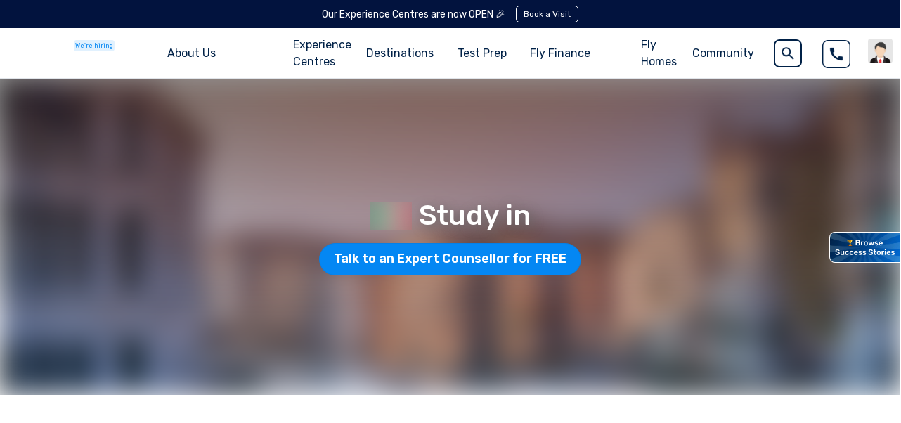

--- FILE ---
content_type: text/html; charset=utf-8
request_url: https://t.makehook.ws/jsv1/org-details/0d3d8aeb-409e-467a-b5c1-75a8387d3bd4?u=https://ipdev.leverageedu.com/study-locations/study-in-italy/&_=Mon%20Jan%2019%202026%2018:46:22%20GMT+0000%20(Coordinated%20Universal%20Time)&_=Mon%20Jan%2019%202026%2018:46:22%20GMT+0000%20(Coordinated%20Universal%20Time)
body_size: 2106
content:
{"ekey": "54289623e2028a7a8c1a663044af0942", "org": {"active_billables": ["live", "contacts", "hiu", "integrations"], "ads_data": null, "all_links_forever_redirect": false, "country_code": "", "created_at": "2024-10-30 05:08:36.599048+00:00", "currency": "", "domain": "0d3d8aeb-409e-467a-b5c1-75a8387d3bd4@domain.com", "extra_data": {"facebook_pixel_id": "2103011113260855"}, "features_enabled": "disable_update_cart_mapping,enable_xlr8_proxy,download-hiu,high-intent-users,facebook-advertisement,forever_link,first_session_date,pincodes-hiu,sync_shopify_data", "id": 940, "is_active": true, "is_sla_accepted": true, "logo": "", "modified_at": "2025-11-25 11:12:39.114060+00:00", "name": "Leverage Edu", "onboarding_data": {"currentStep": 0, "currentSubStep": 0, "isCompleted": true, "steps": [{"data": {"email": "", "name": "", "phone": ""}, "id": "contactInfo", "isCompleted": false}, {"id": "businessDetails", "isCompleted": false, "subSteps": [{"data": {"selectedTrafficCategory": ""}, "id": "trafficInfo", "isCompleted": false}, {"data": {"category": "", "categoryId": "", "subcategory": []}, "id": "categoryInfo", "isCompleted": false}, {"data": {"noCRM": false, "otherCRM": false, "selectedCRM": null}, "id": "crmInfo", "isCompleted": false}]}, {"data": {"accentColor": "#fff988", "primaryColor": "#FFFFFF", "secondaryColor": "#212121"}, "id": "brandTheme", "isCompleted": false}]}, "platform": null, "referer": [], "scripts": null, "shop_name": null, "sla_active_version": "v3.0", "templates_data": null, "token": "0d3d8aeb-409e-467a-b5c1-75a8387d3bd4", "wid": null}, "pop_coins_active": false, "client_config": {"os": "mac os x", "browser": "claudebot", "xink": "https://ipdev.leverageedu.com/study-locations/study-in-italy/?via=foreverlinks&utm_link_id=global", "platform": "web", "do_redirect": false, "user_agent": "Mozilla/5.0 (Macintosh; Intel Mac OS X 10_15_7) AppleWebKit/537.36 (KHTML, like Gecko) Chrome/131.0.0.0 Safari/537.36; ClaudeBot/1.0; +claudebot@anthropic.com)", "is_bot": false}, "suppressed_prefill_orgs": ["a94c4235-5701-44b4-8d58-411c16f9f1b3", "eed61dfd-065f-4f73-a368-902825e950d7", "1031ed84-1bc0-43a1-b0e0-ea66f5bf0a97"], "code": 2001, "message": "OK"}

--- FILE ---
content_type: text/css; charset=utf-8
request_url: https://ipdev.leverageedu.com/_next/static/css/6c5a27f5eda4c0d4.css
body_size: 91041
content:
@charset "UTF-8";
/*!
 * Bootstrap v4.6.2 (https://getbootstrap.com/)
 * Copyright 2011-2022 The Bootstrap Authors
 * Copyright 2011-2022 Twitter, Inc.
 * Licensed under MIT (https://github.com/twbs/bootstrap/blob/main/LICENSE)
 */:root{--blue:#007bff;--indigo:#6610f2;--purple:#6f42c1;--pink:#e83e8c;--red:#dc3545;--orange:#fd7e14;--yellow:#ffc107;--green:#28a745;--teal:#20c997;--cyan:#17a2b8;--white:#fff;--gray:#6c757d;--gray-dark:#343a40;--primary:#007bff;--secondary:#6c757d;--success:#28a745;--info:#17a2b8;--warning:#ffc107;--danger:#dc3545;--light:#f8f9fa;--dark:#343a40;--breakpoint-xs:0;--breakpoint-sm:576px;--breakpoint-md:768px;--breakpoint-lg:992px;--breakpoint-xl:1200px;--font-family-sans-serif:-apple-system,BlinkMacSystemFont,"Segoe UI",Roboto,"Helvetica Neue",Arial,"Noto Sans","Liberation Sans",sans-serif,"Apple Color Emoji","Segoe UI Emoji","Segoe UI Symbol","Noto Color Emoji";--font-family-monospace:SFMono-Regular,Menlo,Monaco,Consolas,"Liberation Mono","Courier New",monospace}*,:after,:before{box-sizing:border-box}html{font-family:sans-serif;line-height:1.15;-webkit-text-size-adjust:100%;-webkit-tap-highlight-color:rgba(0,0,0,0)}article,aside,figcaption,figure,footer,header,hgroup,main,nav,section{display:block}body{margin:0;font-family:-apple-system,BlinkMacSystemFont,Segoe UI,Roboto,Helvetica Neue,Arial,Noto Sans,Liberation Sans,sans-serif,Apple Color Emoji,Segoe UI Emoji,Segoe UI Symbol,Noto Color Emoji;font-size:1rem;font-weight:400;line-height:1.5;color:#212529;text-align:left;background-color:#fff}[tabindex="-1"]:focus:not(:focus-visible){outline:0!important}hr{box-sizing:content-box;height:0;overflow:visible}h1,h2,h3,h4,h5,h6{margin-top:0;margin-bottom:.5rem}p{margin-top:0;margin-bottom:1rem}abbr[data-original-title],abbr[title]{text-decoration:underline;-webkit-text-decoration:underline dotted;text-decoration:underline dotted;cursor:help;border-bottom:0;-webkit-text-decoration-skip-ink:none;text-decoration-skip-ink:none}address{font-style:normal;line-height:inherit}address,dl,ol,ul{margin-bottom:1rem}dl,ol,ul{margin-top:0}ol ol,ol ul,ul ol,ul ul{margin-bottom:0}dt{font-weight:700}dd{margin-bottom:.5rem;margin-left:0}blockquote{margin:0 0 1rem}b,strong{font-weight:bolder}small{font-size:80%}sub,sup{position:relative;font-size:75%;line-height:0;vertical-align:baseline}sub{bottom:-.25em}sup{top:-.5em}a{color:#007bff;background-color:transparent}a:hover{color:#0056b3;text-decoration:underline}a:not([href]):not([class]),a:not([href]):not([class]):hover{color:inherit;text-decoration:none}code,kbd,pre,samp{font-family:SFMono-Regular,Menlo,Monaco,Consolas,Liberation Mono,Courier New,monospace;font-size:1em}pre{margin-top:0;margin-bottom:1rem;overflow:auto;-ms-overflow-style:scrollbar}figure{margin:0 0 1rem}img{border-style:none}img,svg{vertical-align:middle}svg{overflow:hidden}table{border-collapse:collapse}caption{padding-top:.75rem;padding-bottom:.75rem;color:#6c757d;text-align:left;caption-side:bottom}th{text-align:inherit;text-align:-webkit-match-parent}label{display:inline-block;margin-bottom:.5rem}button{border-radius:0}button:focus:not(:focus-visible){outline:0}button,input,optgroup,select,textarea{margin:0;font-family:inherit;font-size:inherit;line-height:inherit}button,input{overflow:visible}button,select{text-transform:none}[role=button]{cursor:pointer}select{word-wrap:normal}[type=button],[type=reset],[type=submit],button{-webkit-appearance:button}[type=button]:not(:disabled),[type=reset]:not(:disabled),[type=submit]:not(:disabled),button:not(:disabled){cursor:pointer}[type=button]::-moz-focus-inner,[type=reset]::-moz-focus-inner,[type=submit]::-moz-focus-inner,button::-moz-focus-inner{padding:0;border-style:none}input[type=checkbox],input[type=radio]{box-sizing:border-box;padding:0}textarea{overflow:auto;resize:vertical}fieldset{min-width:0;padding:0;margin:0;border:0}legend{display:block;width:100%;max-width:100%;padding:0;margin-bottom:.5rem;font-size:1.5rem;line-height:inherit;color:inherit;white-space:normal}progress{vertical-align:baseline}[type=number]::-webkit-inner-spin-button,[type=number]::-webkit-outer-spin-button{height:auto}[type=search]{outline-offset:-2px;-webkit-appearance:none}[type=search]::-webkit-search-decoration{-webkit-appearance:none}::-webkit-file-upload-button{font:inherit;-webkit-appearance:button}output{display:inline-block}summary{display:list-item;cursor:pointer}template{display:none}[hidden]{display:none!important}.h1,.h2,.h3,.h4,.h5,.h6,h1,h2,h3,h4,h5,h6{margin-bottom:.5rem;font-weight:500;line-height:1.2}.h1,h1{font-size:2.5rem}.h2,h2{font-size:2rem}.h3,h3{font-size:1.75rem}.h4,h4{font-size:1.5rem}.h5,h5{font-size:1.25rem}.h6,h6{font-size:1rem}.lead{font-size:1.25rem;font-weight:300}.display-1{font-size:6rem}.display-1,.display-2{font-weight:300;line-height:1.2}.display-2{font-size:5.5rem}.display-3{font-size:4.5rem}.display-3,.display-4{font-weight:300;line-height:1.2}.display-4{font-size:3.5rem}hr{margin-top:1rem;margin-bottom:1rem;border:0;border-top:1px solid rgba(0,0,0,.1)}.small,small{font-size:.875em;font-weight:400}.mark,mark{padding:.2em;background-color:#fcf8e3}.list-inline,.list-unstyled{padding-left:0;list-style:none}.list-inline-item{display:inline-block}.list-inline-item:not(:last-child){margin-right:.5rem}.initialism{font-size:90%;text-transform:uppercase}.blockquote{margin-bottom:1rem;font-size:1.25rem}.blockquote-footer{display:block;font-size:.875em;color:#6c757d}.blockquote-footer:before{content:"\2014\00A0"}.img-fluid,.img-thumbnail{max-width:100%;height:auto}.img-thumbnail{padding:.25rem;background-color:#fff;border:1px solid #dee2e6;border-radius:.25rem}.figure{display:inline-block}.figure-img{margin-bottom:.5rem;line-height:1}.figure-caption{font-size:90%;color:#6c757d}code{font-size:87.5%;color:#e83e8c;word-wrap:break-word}a>code{color:inherit}kbd{padding:.2rem .4rem;font-size:87.5%;color:#fff;background-color:#212529;border-radius:.2rem}kbd kbd{padding:0;font-size:100%;font-weight:700}pre{display:block;font-size:87.5%;color:#212529}pre code{font-size:inherit;color:inherit;word-break:normal}.pre-scrollable{max-height:340px;overflow-y:scroll}.container,.container-fluid,.container-lg,.container-md,.container-sm,.container-xl{width:100%;padding-right:15px;padding-left:15px;margin-right:auto;margin-left:auto}@media (min-width:576px){.container,.container-sm{max-width:540px}}@media (min-width:768px){.container,.container-md,.container-sm{max-width:720px}}@media (min-width:992px){.container,.container-lg,.container-md,.container-sm{max-width:960px}}@media (min-width:1200px){.container,.container-lg,.container-md,.container-sm,.container-xl{max-width:1140px}}.row{display:flex;flex-wrap:wrap;margin-right:-15px;margin-left:-15px}.no-gutters{margin-right:0;margin-left:0}.no-gutters>.col,.no-gutters>[class*=col-]{padding-right:0;padding-left:0}.col,.col-1,.col-10,.col-11,.col-12,.col-2,.col-3,.col-4,.col-5,.col-6,.col-7,.col-8,.col-9,.col-auto,.col-lg,.col-lg-1,.col-lg-10,.col-lg-11,.col-lg-12,.col-lg-2,.col-lg-3,.col-lg-4,.col-lg-5,.col-lg-6,.col-lg-7,.col-lg-8,.col-lg-9,.col-lg-auto,.col-md,.col-md-1,.col-md-10,.col-md-11,.col-md-12,.col-md-2,.col-md-3,.col-md-4,.col-md-5,.col-md-6,.col-md-7,.col-md-8,.col-md-9,.col-md-auto,.col-sm,.col-sm-1,.col-sm-10,.col-sm-11,.col-sm-12,.col-sm-2,.col-sm-3,.col-sm-4,.col-sm-5,.col-sm-6,.col-sm-7,.col-sm-8,.col-sm-9,.col-sm-auto,.col-xl,.col-xl-1,.col-xl-10,.col-xl-11,.col-xl-12,.col-xl-2,.col-xl-3,.col-xl-4,.col-xl-5,.col-xl-6,.col-xl-7,.col-xl-8,.col-xl-9,.col-xl-auto{position:relative;width:100%;padding-right:15px;padding-left:15px}.col{flex-basis:0;flex-grow:1;max-width:100%}.row-cols-1>*{flex:0 0 100%;max-width:100%}.row-cols-2>*{flex:0 0 50%;max-width:50%}.row-cols-3>*{flex:0 0 33.333333%;max-width:33.333333%}.row-cols-4>*{flex:0 0 25%;max-width:25%}.row-cols-5>*{flex:0 0 20%;max-width:20%}.row-cols-6>*{flex:0 0 16.666667%;max-width:16.666667%}.col-auto{flex:0 0 auto;width:auto;max-width:100%}.col-1{flex:0 0 8.333333%;max-width:8.333333%}.col-2{flex:0 0 16.666667%;max-width:16.666667%}.col-3{flex:0 0 25%;max-width:25%}.col-4{flex:0 0 33.333333%;max-width:33.333333%}.col-5{flex:0 0 41.666667%;max-width:41.666667%}.col-6{flex:0 0 50%;max-width:50%}.col-7{flex:0 0 58.333333%;max-width:58.333333%}.col-8{flex:0 0 66.666667%;max-width:66.666667%}.col-9{flex:0 0 75%;max-width:75%}.col-10{flex:0 0 83.333333%;max-width:83.333333%}.col-11{flex:0 0 91.666667%;max-width:91.666667%}.col-12{flex:0 0 100%;max-width:100%}.order-first{order:-1}.order-last{order:13}.order-0{order:0}.order-1{order:1}.order-2{order:2}.order-3{order:3}.order-4{order:4}.order-5{order:5}.order-6{order:6}.order-7{order:7}.order-8{order:8}.order-9{order:9}.order-10{order:10}.order-11{order:11}.order-12{order:12}.offset-1{margin-left:8.333333%}.offset-2{margin-left:16.666667%}.offset-3{margin-left:25%}.offset-4{margin-left:33.333333%}.offset-5{margin-left:41.666667%}.offset-6{margin-left:50%}.offset-7{margin-left:58.333333%}.offset-8{margin-left:66.666667%}.offset-9{margin-left:75%}.offset-10{margin-left:83.333333%}.offset-11{margin-left:91.666667%}@media (min-width:576px){.col-sm{flex-basis:0;flex-grow:1;max-width:100%}.row-cols-sm-1>*{flex:0 0 100%;max-width:100%}.row-cols-sm-2>*{flex:0 0 50%;max-width:50%}.row-cols-sm-3>*{flex:0 0 33.333333%;max-width:33.333333%}.row-cols-sm-4>*{flex:0 0 25%;max-width:25%}.row-cols-sm-5>*{flex:0 0 20%;max-width:20%}.row-cols-sm-6>*{flex:0 0 16.666667%;max-width:16.666667%}.col-sm-auto{flex:0 0 auto;width:auto;max-width:100%}.col-sm-1{flex:0 0 8.333333%;max-width:8.333333%}.col-sm-2{flex:0 0 16.666667%;max-width:16.666667%}.col-sm-3{flex:0 0 25%;max-width:25%}.col-sm-4{flex:0 0 33.333333%;max-width:33.333333%}.col-sm-5{flex:0 0 41.666667%;max-width:41.666667%}.col-sm-6{flex:0 0 50%;max-width:50%}.col-sm-7{flex:0 0 58.333333%;max-width:58.333333%}.col-sm-8{flex:0 0 66.666667%;max-width:66.666667%}.col-sm-9{flex:0 0 75%;max-width:75%}.col-sm-10{flex:0 0 83.333333%;max-width:83.333333%}.col-sm-11{flex:0 0 91.666667%;max-width:91.666667%}.col-sm-12{flex:0 0 100%;max-width:100%}.order-sm-first{order:-1}.order-sm-last{order:13}.order-sm-0{order:0}.order-sm-1{order:1}.order-sm-2{order:2}.order-sm-3{order:3}.order-sm-4{order:4}.order-sm-5{order:5}.order-sm-6{order:6}.order-sm-7{order:7}.order-sm-8{order:8}.order-sm-9{order:9}.order-sm-10{order:10}.order-sm-11{order:11}.order-sm-12{order:12}.offset-sm-0{margin-left:0}.offset-sm-1{margin-left:8.333333%}.offset-sm-2{margin-left:16.666667%}.offset-sm-3{margin-left:25%}.offset-sm-4{margin-left:33.333333%}.offset-sm-5{margin-left:41.666667%}.offset-sm-6{margin-left:50%}.offset-sm-7{margin-left:58.333333%}.offset-sm-8{margin-left:66.666667%}.offset-sm-9{margin-left:75%}.offset-sm-10{margin-left:83.333333%}.offset-sm-11{margin-left:91.666667%}}@media (min-width:768px){.col-md{flex-basis:0;flex-grow:1;max-width:100%}.row-cols-md-1>*{flex:0 0 100%;max-width:100%}.row-cols-md-2>*{flex:0 0 50%;max-width:50%}.row-cols-md-3>*{flex:0 0 33.333333%;max-width:33.333333%}.row-cols-md-4>*{flex:0 0 25%;max-width:25%}.row-cols-md-5>*{flex:0 0 20%;max-width:20%}.row-cols-md-6>*{flex:0 0 16.666667%;max-width:16.666667%}.col-md-auto{flex:0 0 auto;width:auto;max-width:100%}.col-md-1{flex:0 0 8.333333%;max-width:8.333333%}.col-md-2{flex:0 0 16.666667%;max-width:16.666667%}.col-md-3{flex:0 0 25%;max-width:25%}.col-md-4{flex:0 0 33.333333%;max-width:33.333333%}.col-md-5{flex:0 0 41.666667%;max-width:41.666667%}.col-md-6{flex:0 0 50%;max-width:50%}.col-md-7{flex:0 0 58.333333%;max-width:58.333333%}.col-md-8{flex:0 0 66.666667%;max-width:66.666667%}.col-md-9{flex:0 0 75%;max-width:75%}.col-md-10{flex:0 0 83.333333%;max-width:83.333333%}.col-md-11{flex:0 0 91.666667%;max-width:91.666667%}.col-md-12{flex:0 0 100%;max-width:100%}.order-md-first{order:-1}.order-md-last{order:13}.order-md-0{order:0}.order-md-1{order:1}.order-md-2{order:2}.order-md-3{order:3}.order-md-4{order:4}.order-md-5{order:5}.order-md-6{order:6}.order-md-7{order:7}.order-md-8{order:8}.order-md-9{order:9}.order-md-10{order:10}.order-md-11{order:11}.order-md-12{order:12}.offset-md-0{margin-left:0}.offset-md-1{margin-left:8.333333%}.offset-md-2{margin-left:16.666667%}.offset-md-3{margin-left:25%}.offset-md-4{margin-left:33.333333%}.offset-md-5{margin-left:41.666667%}.offset-md-6{margin-left:50%}.offset-md-7{margin-left:58.333333%}.offset-md-8{margin-left:66.666667%}.offset-md-9{margin-left:75%}.offset-md-10{margin-left:83.333333%}.offset-md-11{margin-left:91.666667%}}@media (min-width:992px){.col-lg{flex-basis:0;flex-grow:1;max-width:100%}.row-cols-lg-1>*{flex:0 0 100%;max-width:100%}.row-cols-lg-2>*{flex:0 0 50%;max-width:50%}.row-cols-lg-3>*{flex:0 0 33.333333%;max-width:33.333333%}.row-cols-lg-4>*{flex:0 0 25%;max-width:25%}.row-cols-lg-5>*{flex:0 0 20%;max-width:20%}.row-cols-lg-6>*{flex:0 0 16.666667%;max-width:16.666667%}.col-lg-auto{flex:0 0 auto;width:auto;max-width:100%}.col-lg-1{flex:0 0 8.333333%;max-width:8.333333%}.col-lg-2{flex:0 0 16.666667%;max-width:16.666667%}.col-lg-3{flex:0 0 25%;max-width:25%}.col-lg-4{flex:0 0 33.333333%;max-width:33.333333%}.col-lg-5{flex:0 0 41.666667%;max-width:41.666667%}.col-lg-6{flex:0 0 50%;max-width:50%}.col-lg-7{flex:0 0 58.333333%;max-width:58.333333%}.col-lg-8{flex:0 0 66.666667%;max-width:66.666667%}.col-lg-9{flex:0 0 75%;max-width:75%}.col-lg-10{flex:0 0 83.333333%;max-width:83.333333%}.col-lg-11{flex:0 0 91.666667%;max-width:91.666667%}.col-lg-12{flex:0 0 100%;max-width:100%}.order-lg-first{order:-1}.order-lg-last{order:13}.order-lg-0{order:0}.order-lg-1{order:1}.order-lg-2{order:2}.order-lg-3{order:3}.order-lg-4{order:4}.order-lg-5{order:5}.order-lg-6{order:6}.order-lg-7{order:7}.order-lg-8{order:8}.order-lg-9{order:9}.order-lg-10{order:10}.order-lg-11{order:11}.order-lg-12{order:12}.offset-lg-0{margin-left:0}.offset-lg-1{margin-left:8.333333%}.offset-lg-2{margin-left:16.666667%}.offset-lg-3{margin-left:25%}.offset-lg-4{margin-left:33.333333%}.offset-lg-5{margin-left:41.666667%}.offset-lg-6{margin-left:50%}.offset-lg-7{margin-left:58.333333%}.offset-lg-8{margin-left:66.666667%}.offset-lg-9{margin-left:75%}.offset-lg-10{margin-left:83.333333%}.offset-lg-11{margin-left:91.666667%}}@media (min-width:1200px){.col-xl{flex-basis:0;flex-grow:1;max-width:100%}.row-cols-xl-1>*{flex:0 0 100%;max-width:100%}.row-cols-xl-2>*{flex:0 0 50%;max-width:50%}.row-cols-xl-3>*{flex:0 0 33.333333%;max-width:33.333333%}.row-cols-xl-4>*{flex:0 0 25%;max-width:25%}.row-cols-xl-5>*{flex:0 0 20%;max-width:20%}.row-cols-xl-6>*{flex:0 0 16.666667%;max-width:16.666667%}.col-xl-auto{flex:0 0 auto;width:auto;max-width:100%}.col-xl-1{flex:0 0 8.333333%;max-width:8.333333%}.col-xl-2{flex:0 0 16.666667%;max-width:16.666667%}.col-xl-3{flex:0 0 25%;max-width:25%}.col-xl-4{flex:0 0 33.333333%;max-width:33.333333%}.col-xl-5{flex:0 0 41.666667%;max-width:41.666667%}.col-xl-6{flex:0 0 50%;max-width:50%}.col-xl-7{flex:0 0 58.333333%;max-width:58.333333%}.col-xl-8{flex:0 0 66.666667%;max-width:66.666667%}.col-xl-9{flex:0 0 75%;max-width:75%}.col-xl-10{flex:0 0 83.333333%;max-width:83.333333%}.col-xl-11{flex:0 0 91.666667%;max-width:91.666667%}.col-xl-12{flex:0 0 100%;max-width:100%}.order-xl-first{order:-1}.order-xl-last{order:13}.order-xl-0{order:0}.order-xl-1{order:1}.order-xl-2{order:2}.order-xl-3{order:3}.order-xl-4{order:4}.order-xl-5{order:5}.order-xl-6{order:6}.order-xl-7{order:7}.order-xl-8{order:8}.order-xl-9{order:9}.order-xl-10{order:10}.order-xl-11{order:11}.order-xl-12{order:12}.offset-xl-0{margin-left:0}.offset-xl-1{margin-left:8.333333%}.offset-xl-2{margin-left:16.666667%}.offset-xl-3{margin-left:25%}.offset-xl-4{margin-left:33.333333%}.offset-xl-5{margin-left:41.666667%}.offset-xl-6{margin-left:50%}.offset-xl-7{margin-left:58.333333%}.offset-xl-8{margin-left:66.666667%}.offset-xl-9{margin-left:75%}.offset-xl-10{margin-left:83.333333%}.offset-xl-11{margin-left:91.666667%}}.table{width:100%;margin-bottom:1rem;color:#212529}.table td,.table th{padding:.75rem;vertical-align:top;border-top:1px solid #dee2e6}.table thead th{vertical-align:bottom;border-bottom:2px solid #dee2e6}.table tbody+tbody{border-top:2px solid #dee2e6}.table-sm td,.table-sm th{padding:.3rem}.table-bordered,.table-bordered td,.table-bordered th{border:1px solid #dee2e6}.table-bordered thead td,.table-bordered thead th{border-bottom-width:2px}.table-borderless tbody+tbody,.table-borderless td,.table-borderless th,.table-borderless thead th{border:0}.table-striped tbody tr:nth-of-type(odd){background-color:rgba(0,0,0,.05)}.table-hover tbody tr:hover{color:#212529;background-color:rgba(0,0,0,.075)}.table-primary,.table-primary>td,.table-primary>th{background-color:#b8daff}.table-primary tbody+tbody,.table-primary td,.table-primary th,.table-primary thead th{border-color:#7abaff}.table-hover .table-primary:hover,.table-hover .table-primary:hover>td,.table-hover .table-primary:hover>th{background-color:#9fcdff}.table-secondary,.table-secondary>td,.table-secondary>th{background-color:#d6d8db}.table-secondary tbody+tbody,.table-secondary td,.table-secondary th,.table-secondary thead th{border-color:#b3b7bb}.table-hover .table-secondary:hover,.table-hover .table-secondary:hover>td,.table-hover .table-secondary:hover>th{background-color:#c8cbcf}.table-success,.table-success>td,.table-success>th{background-color:#c3e6cb}.table-success tbody+tbody,.table-success td,.table-success th,.table-success thead th{border-color:#8fd19e}.table-hover .table-success:hover,.table-hover .table-success:hover>td,.table-hover .table-success:hover>th{background-color:#b1dfbb}.table-info,.table-info>td,.table-info>th{background-color:#bee5eb}.table-info tbody+tbody,.table-info td,.table-info th,.table-info thead th{border-color:#86cfda}.table-hover .table-info:hover,.table-hover .table-info:hover>td,.table-hover .table-info:hover>th{background-color:#abdde5}.table-warning,.table-warning>td,.table-warning>th{background-color:#ffeeba}.table-warning tbody+tbody,.table-warning td,.table-warning th,.table-warning thead th{border-color:#ffdf7e}.table-hover .table-warning:hover,.table-hover .table-warning:hover>td,.table-hover .table-warning:hover>th{background-color:#ffe8a1}.table-danger,.table-danger>td,.table-danger>th{background-color:#f5c6cb}.table-danger tbody+tbody,.table-danger td,.table-danger th,.table-danger thead th{border-color:#ed969e}.table-hover .table-danger:hover,.table-hover .table-danger:hover>td,.table-hover .table-danger:hover>th{background-color:#f1b0b7}.table-light,.table-light>td,.table-light>th{background-color:#fdfdfe}.table-light tbody+tbody,.table-light td,.table-light th,.table-light thead th{border-color:#fbfcfc}.table-hover .table-light:hover,.table-hover .table-light:hover>td,.table-hover .table-light:hover>th{background-color:#ececf6}.table-dark,.table-dark>td,.table-dark>th{background-color:#c6c8ca}.table-dark tbody+tbody,.table-dark td,.table-dark th,.table-dark thead th{border-color:#95999c}.table-hover .table-dark:hover,.table-hover .table-dark:hover>td,.table-hover .table-dark:hover>th{background-color:#b9bbbe}.table-active,.table-active>td,.table-active>th,.table-hover .table-active:hover,.table-hover .table-active:hover>td,.table-hover .table-active:hover>th{background-color:rgba(0,0,0,.075)}.table .thead-dark th{color:#fff;background-color:#343a40;border-color:#454d55}.table .thead-light th{color:#495057;background-color:#e9ecef;border-color:#dee2e6}.table-dark{color:#fff;background-color:#343a40}.table-dark td,.table-dark th,.table-dark thead th{border-color:#454d55}.table-dark.table-bordered{border:0}.table-dark.table-striped tbody tr:nth-of-type(odd){background-color:hsla(0,0%,100%,.05)}.table-dark.table-hover tbody tr:hover{color:#fff;background-color:hsla(0,0%,100%,.075)}@media (max-width:575.98px){.table-responsive-sm{display:block;width:100%;overflow-x:auto;-webkit-overflow-scrolling:touch}.table-responsive-sm>.table-bordered{border:0}}@media (max-width:767.98px){.table-responsive-md{display:block;width:100%;overflow-x:auto;-webkit-overflow-scrolling:touch}.table-responsive-md>.table-bordered{border:0}}@media (max-width:991.98px){.table-responsive-lg{display:block;width:100%;overflow-x:auto;-webkit-overflow-scrolling:touch}.table-responsive-lg>.table-bordered{border:0}}@media (max-width:1199.98px){.table-responsive-xl{display:block;width:100%;overflow-x:auto;-webkit-overflow-scrolling:touch}.table-responsive-xl>.table-bordered{border:0}}.table-responsive{display:block;width:100%;overflow-x:auto;-webkit-overflow-scrolling:touch}.table-responsive>.table-bordered{border:0}.form-control{display:block;width:100%;height:calc(1.5em + .75rem + 2px);padding:.375rem .75rem;font-size:1rem;font-weight:400;line-height:1.5;color:#495057;background-color:#fff;background-clip:padding-box;border:1px solid #ced4da;border-radius:.25rem;transition:border-color .15s ease-in-out,box-shadow .15s ease-in-out}@media (prefers-reduced-motion:reduce){.form-control{transition:none}}.form-control::-ms-expand{background-color:transparent;border:0}.form-control:focus{color:#495057;background-color:#fff;border-color:#80bdff;outline:0;box-shadow:0 0 0 .2rem rgba(0,123,255,.25)}.form-control::-moz-placeholder{color:#6c757d;opacity:1}.form-control:-ms-input-placeholder{color:#6c757d;opacity:1}.form-control::placeholder{color:#6c757d;opacity:1}.form-control:disabled,.form-control[readonly]{background-color:#e9ecef;opacity:1}input[type=date].form-control,input[type=datetime-local].form-control,input[type=month].form-control,input[type=time].form-control{-webkit-appearance:none;-moz-appearance:none;appearance:none}select.form-control:-moz-focusring{color:transparent;text-shadow:0 0 0 #495057}select.form-control:focus::-ms-value{color:#495057;background-color:#fff}.form-control-file,.form-control-range{display:block;width:100%}.col-form-label{padding-top:calc(.375rem + 1px);padding-bottom:calc(.375rem + 1px);margin-bottom:0;font-size:inherit;line-height:1.5}.col-form-label-lg{padding-top:calc(.5rem + 1px);padding-bottom:calc(.5rem + 1px);font-size:1.25rem;line-height:1.5}.col-form-label-sm{padding-top:calc(.25rem + 1px);padding-bottom:calc(.25rem + 1px);font-size:.875rem;line-height:1.5}.form-control-plaintext{display:block;width:100%;padding:.375rem 0;margin-bottom:0;font-size:1rem;line-height:1.5;color:#212529;background-color:transparent;border:solid transparent;border-width:1px 0}.form-control-plaintext.form-control-lg,.form-control-plaintext.form-control-sm{padding-right:0;padding-left:0}.form-control-sm{height:calc(1.5em + .5rem + 2px);padding:.25rem .5rem;font-size:.875rem;line-height:1.5;border-radius:.2rem}.form-control-lg{height:calc(1.5em + 1rem + 2px);padding:.5rem 1rem;font-size:1.25rem;line-height:1.5;border-radius:.3rem}select.form-control[multiple],select.form-control[size],textarea.form-control{height:auto}.form-group{margin-bottom:1rem}.form-text{display:block;margin-top:.25rem}.form-row{display:flex;flex-wrap:wrap;margin-right:-5px;margin-left:-5px}.form-row>.col,.form-row>[class*=col-]{padding-right:5px;padding-left:5px}.form-check{position:relative;display:block;padding-left:1.25rem}.form-check-input{position:absolute;margin-top:.3rem;margin-left:-1.25rem}.form-check-input:disabled~.form-check-label,.form-check-input[disabled]~.form-check-label{color:#6c757d}.form-check-label{margin-bottom:0}.form-check-inline{display:inline-flex;align-items:center;padding-left:0;margin-right:.75rem}.form-check-inline .form-check-input{position:static;margin-top:0;margin-right:.3125rem;margin-left:0}.valid-feedback{display:none;width:100%;margin-top:.25rem;font-size:.875em;color:#28a745}.valid-tooltip{position:absolute;top:100%;left:0;z-index:5;display:none;max-width:100%;padding:.25rem .5rem;margin-top:.1rem;font-size:.875rem;line-height:1.5;color:#fff;background-color:rgba(40,167,69,.9);border-radius:.25rem}.form-row>.col>.valid-tooltip,.form-row>[class*=col-]>.valid-tooltip{left:5px}.is-valid~.valid-feedback,.is-valid~.valid-tooltip,.was-validated :valid~.valid-feedback,.was-validated :valid~.valid-tooltip{display:block}.form-control.is-valid,.was-validated .form-control:valid{border-color:#28a745;padding-right:calc(1.5em + .75rem)!important;background-image:url("data:image/svg+xml,%3csvg xmlns='http://www.w3.org/2000/svg' width='8' height='8' viewBox='0 0 8 8'%3e%3cpath fill='%2328a745' d='M2.3 6.73L.6 4.53c-.4-1.04.46-1.4 1.1-.8l1.1 1.4 3.4-3.8c.6-.63 1.6-.27 1.2.7l-4 4.6c-.43.5-.8.4-1.1.1z'/%3e%3c/svg%3e");background-repeat:no-repeat;background-position:right calc(.375em + .1875rem) center;background-size:calc(.75em + .375rem) calc(.75em + .375rem)}.form-control.is-valid:focus,.was-validated .form-control:valid:focus{border-color:#28a745;box-shadow:0 0 0 .2rem rgba(40,167,69,.25)}.was-validated select.form-control:valid,select.form-control.is-valid{padding-right:3rem!important;background-position:right 1.5rem center}.was-validated textarea.form-control:valid,textarea.form-control.is-valid{padding-right:calc(1.5em + .75rem);background-position:top calc(.375em + .1875rem) right calc(.375em + .1875rem)}.custom-select.is-valid,.was-validated .custom-select:valid{border-color:#28a745;padding-right:calc(.75em + 2.3125rem)!important;background:url("data:image/svg+xml,%3csvg xmlns='http://www.w3.org/2000/svg' width='4' height='5' viewBox='0 0 4 5'%3e%3cpath fill='%23343a40' d='M2 0L0 2h4zm0 5L0 3h4z'/%3e%3c/svg%3e") right .75rem center/8px 10px no-repeat,#fff url("data:image/svg+xml,%3csvg xmlns='http://www.w3.org/2000/svg' width='8' height='8' viewBox='0 0 8 8'%3e%3cpath fill='%2328a745' d='M2.3 6.73L.6 4.53c-.4-1.04.46-1.4 1.1-.8l1.1 1.4 3.4-3.8c.6-.63 1.6-.27 1.2.7l-4 4.6c-.43.5-.8.4-1.1.1z'/%3e%3c/svg%3e") center right 1.75rem/calc(.75em + .375rem) calc(.75em + .375rem) no-repeat}.custom-select.is-valid:focus,.was-validated .custom-select:valid:focus{border-color:#28a745;box-shadow:0 0 0 .2rem rgba(40,167,69,.25)}.form-check-input.is-valid~.form-check-label,.was-validated .form-check-input:valid~.form-check-label{color:#28a745}.form-check-input.is-valid~.valid-feedback,.form-check-input.is-valid~.valid-tooltip,.was-validated .form-check-input:valid~.valid-feedback,.was-validated .form-check-input:valid~.valid-tooltip{display:block}.custom-control-input.is-valid~.custom-control-label,.was-validated .custom-control-input:valid~.custom-control-label{color:#28a745}.custom-control-input.is-valid~.custom-control-label:before,.was-validated .custom-control-input:valid~.custom-control-label:before{border-color:#28a745}.custom-control-input.is-valid:checked~.custom-control-label:before,.was-validated .custom-control-input:valid:checked~.custom-control-label:before{border-color:#34ce57;background-color:#34ce57}.custom-control-input.is-valid:focus~.custom-control-label:before,.was-validated .custom-control-input:valid:focus~.custom-control-label:before{box-shadow:0 0 0 .2rem rgba(40,167,69,.25)}.custom-control-input.is-valid:focus:not(:checked)~.custom-control-label:before,.was-validated .custom-control-input:valid:focus:not(:checked)~.custom-control-label:before{border-color:#28a745}.custom-file-input.is-valid~.custom-file-label,.was-validated .custom-file-input:valid~.custom-file-label{border-color:#28a745}.custom-file-input.is-valid:focus~.custom-file-label,.was-validated .custom-file-input:valid:focus~.custom-file-label{border-color:#28a745;box-shadow:0 0 0 .2rem rgba(40,167,69,.25)}.invalid-feedback{display:none;width:100%;margin-top:.25rem;font-size:.875em;color:#dc3545}.invalid-tooltip{position:absolute;top:100%;left:0;z-index:5;display:none;max-width:100%;padding:.25rem .5rem;margin-top:.1rem;font-size:.875rem;line-height:1.5;color:#fff;background-color:rgba(220,53,69,.9);border-radius:.25rem}.form-row>.col>.invalid-tooltip,.form-row>[class*=col-]>.invalid-tooltip{left:5px}.is-invalid~.invalid-feedback,.is-invalid~.invalid-tooltip,.was-validated :invalid~.invalid-feedback,.was-validated :invalid~.invalid-tooltip{display:block}.form-control.is-invalid,.was-validated .form-control:invalid{border-color:#dc3545;padding-right:calc(1.5em + .75rem)!important;background-image:url("data:image/svg+xml,%3csvg xmlns='http://www.w3.org/2000/svg' width='12' height='12' fill='none' stroke='%23dc3545' viewBox='0 0 12 12'%3e%3ccircle cx='6' cy='6' r='4.5'/%3e%3cpath stroke-linejoin='round' d='M5.8 3.6h.4L6 6.5z'/%3e%3ccircle cx='6' cy='8.2' r='.6' fill='%23dc3545' stroke='none'/%3e%3c/svg%3e");background-repeat:no-repeat;background-position:right calc(.375em + .1875rem) center;background-size:calc(.75em + .375rem) calc(.75em + .375rem)}.form-control.is-invalid:focus,.was-validated .form-control:invalid:focus{border-color:#dc3545;box-shadow:0 0 0 .2rem rgba(220,53,69,.25)}.was-validated select.form-control:invalid,select.form-control.is-invalid{padding-right:3rem!important;background-position:right 1.5rem center}.was-validated textarea.form-control:invalid,textarea.form-control.is-invalid{padding-right:calc(1.5em + .75rem);background-position:top calc(.375em + .1875rem) right calc(.375em + .1875rem)}.custom-select.is-invalid,.was-validated .custom-select:invalid{border-color:#dc3545;padding-right:calc(.75em + 2.3125rem)!important;background:url("data:image/svg+xml,%3csvg xmlns='http://www.w3.org/2000/svg' width='4' height='5' viewBox='0 0 4 5'%3e%3cpath fill='%23343a40' d='M2 0L0 2h4zm0 5L0 3h4z'/%3e%3c/svg%3e") right .75rem center/8px 10px no-repeat,#fff url("data:image/svg+xml,%3csvg xmlns='http://www.w3.org/2000/svg' width='12' height='12' fill='none' stroke='%23dc3545' viewBox='0 0 12 12'%3e%3ccircle cx='6' cy='6' r='4.5'/%3e%3cpath stroke-linejoin='round' d='M5.8 3.6h.4L6 6.5z'/%3e%3ccircle cx='6' cy='8.2' r='.6' fill='%23dc3545' stroke='none'/%3e%3c/svg%3e") center right 1.75rem/calc(.75em + .375rem) calc(.75em + .375rem) no-repeat}.custom-select.is-invalid:focus,.was-validated .custom-select:invalid:focus{border-color:#dc3545;box-shadow:0 0 0 .2rem rgba(220,53,69,.25)}.form-check-input.is-invalid~.form-check-label,.was-validated .form-check-input:invalid~.form-check-label{color:#dc3545}.form-check-input.is-invalid~.invalid-feedback,.form-check-input.is-invalid~.invalid-tooltip,.was-validated .form-check-input:invalid~.invalid-feedback,.was-validated .form-check-input:invalid~.invalid-tooltip{display:block}.custom-control-input.is-invalid~.custom-control-label,.was-validated .custom-control-input:invalid~.custom-control-label{color:#dc3545}.custom-control-input.is-invalid~.custom-control-label:before,.was-validated .custom-control-input:invalid~.custom-control-label:before{border-color:#dc3545}.custom-control-input.is-invalid:checked~.custom-control-label:before,.was-validated .custom-control-input:invalid:checked~.custom-control-label:before{border-color:#e4606d;background-color:#e4606d}.custom-control-input.is-invalid:focus~.custom-control-label:before,.was-validated .custom-control-input:invalid:focus~.custom-control-label:before{box-shadow:0 0 0 .2rem rgba(220,53,69,.25)}.custom-control-input.is-invalid:focus:not(:checked)~.custom-control-label:before,.was-validated .custom-control-input:invalid:focus:not(:checked)~.custom-control-label:before{border-color:#dc3545}.custom-file-input.is-invalid~.custom-file-label,.was-validated .custom-file-input:invalid~.custom-file-label{border-color:#dc3545}.custom-file-input.is-invalid:focus~.custom-file-label,.was-validated .custom-file-input:invalid:focus~.custom-file-label{border-color:#dc3545;box-shadow:0 0 0 .2rem rgba(220,53,69,.25)}.form-inline{display:flex;flex-flow:row wrap;align-items:center}.form-inline .form-check{width:100%}@media (min-width:576px){.form-inline label{justify-content:center}.form-inline .form-group,.form-inline label{display:flex;align-items:center;margin-bottom:0}.form-inline .form-group{flex:0 0 auto;flex-flow:row wrap}.form-inline .form-control{display:inline-block;width:auto;vertical-align:middle}.form-inline .form-control-plaintext{display:inline-block}.form-inline .custom-select,.form-inline .input-group{width:auto}.form-inline .form-check{display:flex;align-items:center;justify-content:center;width:auto;padding-left:0}.form-inline .form-check-input{position:relative;flex-shrink:0;margin-top:0;margin-right:.25rem;margin-left:0}.form-inline .custom-control{align-items:center;justify-content:center}.form-inline .custom-control-label{margin-bottom:0}}.btn{display:inline-block;font-weight:400;color:#212529;text-align:center;vertical-align:middle;-webkit-user-select:none;-moz-user-select:none;-ms-user-select:none;user-select:none;background-color:transparent;border:1px solid transparent;padding:.375rem .75rem;font-size:1rem;line-height:1.5;border-radius:.25rem;transition:color .15s ease-in-out,background-color .15s ease-in-out,border-color .15s ease-in-out,box-shadow .15s ease-in-out}@media (prefers-reduced-motion:reduce){.btn{transition:none}}.btn:hover{color:#212529;text-decoration:none}.btn.focus,.btn:focus{outline:0;box-shadow:0 0 0 .2rem rgba(0,123,255,.25)}.btn.disabled,.btn:disabled{opacity:.65}.btn:not(:disabled):not(.disabled){cursor:pointer}a.btn.disabled,fieldset:disabled a.btn{pointer-events:none}.btn-primary{color:#fff;background-color:#007bff;border-color:#007bff}.btn-primary.focus,.btn-primary:focus,.btn-primary:hover{color:#fff;background-color:#0069d9;border-color:#0062cc}.btn-primary.focus,.btn-primary:focus{box-shadow:0 0 0 .2rem rgba(38,143,255,.5)}.btn-primary.disabled,.btn-primary:disabled{color:#fff;background-color:#007bff;border-color:#007bff}.btn-primary:not(:disabled):not(.disabled).active,.btn-primary:not(:disabled):not(.disabled):active,.show>.btn-primary.dropdown-toggle{color:#fff;background-color:#0062cc;border-color:#005cbf}.btn-primary:not(:disabled):not(.disabled).active:focus,.btn-primary:not(:disabled):not(.disabled):active:focus,.show>.btn-primary.dropdown-toggle:focus{box-shadow:0 0 0 .2rem rgba(38,143,255,.5)}.btn-secondary{color:#fff;background-color:#6c757d;border-color:#6c757d}.btn-secondary.focus,.btn-secondary:focus,.btn-secondary:hover{color:#fff;background-color:#5a6268;border-color:#545b62}.btn-secondary.focus,.btn-secondary:focus{box-shadow:0 0 0 .2rem hsla(208,6%,54%,.5)}.btn-secondary.disabled,.btn-secondary:disabled{color:#fff;background-color:#6c757d;border-color:#6c757d}.btn-secondary:not(:disabled):not(.disabled).active,.btn-secondary:not(:disabled):not(.disabled):active,.show>.btn-secondary.dropdown-toggle{color:#fff;background-color:#545b62;border-color:#4e555b}.btn-secondary:not(:disabled):not(.disabled).active:focus,.btn-secondary:not(:disabled):not(.disabled):active:focus,.show>.btn-secondary.dropdown-toggle:focus{box-shadow:0 0 0 .2rem hsla(208,6%,54%,.5)}.btn-success{color:#fff;background-color:#28a745;border-color:#28a745}.btn-success.focus,.btn-success:focus,.btn-success:hover{color:#fff;background-color:#218838;border-color:#1e7e34}.btn-success.focus,.btn-success:focus{box-shadow:0 0 0 .2rem rgba(72,180,97,.5)}.btn-success.disabled,.btn-success:disabled{color:#fff;background-color:#28a745;border-color:#28a745}.btn-success:not(:disabled):not(.disabled).active,.btn-success:not(:disabled):not(.disabled):active,.show>.btn-success.dropdown-toggle{color:#fff;background-color:#1e7e34;border-color:#1c7430}.btn-success:not(:disabled):not(.disabled).active:focus,.btn-success:not(:disabled):not(.disabled):active:focus,.show>.btn-success.dropdown-toggle:focus{box-shadow:0 0 0 .2rem rgba(72,180,97,.5)}.btn-info{color:#fff;background-color:#17a2b8;border-color:#17a2b8}.btn-info.focus,.btn-info:focus,.btn-info:hover{color:#fff;background-color:#138496;border-color:#117a8b}.btn-info.focus,.btn-info:focus{box-shadow:0 0 0 .2rem rgba(58,176,195,.5)}.btn-info.disabled,.btn-info:disabled{color:#fff;background-color:#17a2b8;border-color:#17a2b8}.btn-info:not(:disabled):not(.disabled).active,.btn-info:not(:disabled):not(.disabled):active,.show>.btn-info.dropdown-toggle{color:#fff;background-color:#117a8b;border-color:#10707f}.btn-info:not(:disabled):not(.disabled).active:focus,.btn-info:not(:disabled):not(.disabled):active:focus,.show>.btn-info.dropdown-toggle:focus{box-shadow:0 0 0 .2rem rgba(58,176,195,.5)}.btn-warning{color:#212529;background-color:#ffc107;border-color:#ffc107}.btn-warning.focus,.btn-warning:focus,.btn-warning:hover{color:#212529;background-color:#e0a800;border-color:#d39e00}.btn-warning.focus,.btn-warning:focus{box-shadow:0 0 0 .2rem rgba(222,170,12,.5)}.btn-warning.disabled,.btn-warning:disabled{color:#212529;background-color:#ffc107;border-color:#ffc107}.btn-warning:not(:disabled):not(.disabled).active,.btn-warning:not(:disabled):not(.disabled):active,.show>.btn-warning.dropdown-toggle{color:#212529;background-color:#d39e00;border-color:#c69500}.btn-warning:not(:disabled):not(.disabled).active:focus,.btn-warning:not(:disabled):not(.disabled):active:focus,.show>.btn-warning.dropdown-toggle:focus{box-shadow:0 0 0 .2rem rgba(222,170,12,.5)}.btn-danger{color:#fff;background-color:#dc3545;border-color:#dc3545}.btn-danger.focus,.btn-danger:focus,.btn-danger:hover{color:#fff;background-color:#c82333;border-color:#bd2130}.btn-danger.focus,.btn-danger:focus{box-shadow:0 0 0 .2rem rgba(225,83,97,.5)}.btn-danger.disabled,.btn-danger:disabled{color:#fff;background-color:#dc3545;border-color:#dc3545}.btn-danger:not(:disabled):not(.disabled).active,.btn-danger:not(:disabled):not(.disabled):active,.show>.btn-danger.dropdown-toggle{color:#fff;background-color:#bd2130;border-color:#b21f2d}.btn-danger:not(:disabled):not(.disabled).active:focus,.btn-danger:not(:disabled):not(.disabled):active:focus,.show>.btn-danger.dropdown-toggle:focus{box-shadow:0 0 0 .2rem rgba(225,83,97,.5)}.btn-light{color:#212529;background-color:#f8f9fa;border-color:#f8f9fa}.btn-light.focus,.btn-light:focus,.btn-light:hover{color:#212529;background-color:#e2e6ea;border-color:#dae0e5}.btn-light.focus,.btn-light:focus{box-shadow:0 0 0 .2rem hsla(220,4%,85%,.5)}.btn-light.disabled,.btn-light:disabled{color:#212529;background-color:#f8f9fa;border-color:#f8f9fa}.btn-light:not(:disabled):not(.disabled).active,.btn-light:not(:disabled):not(.disabled):active,.show>.btn-light.dropdown-toggle{color:#212529;background-color:#dae0e5;border-color:#d3d9df}.btn-light:not(:disabled):not(.disabled).active:focus,.btn-light:not(:disabled):not(.disabled):active:focus,.show>.btn-light.dropdown-toggle:focus{box-shadow:0 0 0 .2rem hsla(220,4%,85%,.5)}.btn-dark{color:#fff;background-color:#343a40;border-color:#343a40}.btn-dark.focus,.btn-dark:focus,.btn-dark:hover{color:#fff;background-color:#23272b;border-color:#1d2124}.btn-dark.focus,.btn-dark:focus{box-shadow:0 0 0 .2rem rgba(82,88,93,.5)}.btn-dark.disabled,.btn-dark:disabled{color:#fff;background-color:#343a40;border-color:#343a40}.btn-dark:not(:disabled):not(.disabled).active,.btn-dark:not(:disabled):not(.disabled):active,.show>.btn-dark.dropdown-toggle{color:#fff;background-color:#1d2124;border-color:#171a1d}.btn-dark:not(:disabled):not(.disabled).active:focus,.btn-dark:not(:disabled):not(.disabled):active:focus,.show>.btn-dark.dropdown-toggle:focus{box-shadow:0 0 0 .2rem rgba(82,88,93,.5)}.btn-outline-primary{color:#007bff;border-color:#007bff}.btn-outline-primary:hover{color:#fff;background-color:#007bff;border-color:#007bff}.btn-outline-primary.focus,.btn-outline-primary:focus{box-shadow:0 0 0 .2rem rgba(0,123,255,.5)}.btn-outline-primary.disabled,.btn-outline-primary:disabled{color:#007bff;background-color:transparent}.btn-outline-primary:not(:disabled):not(.disabled).active,.btn-outline-primary:not(:disabled):not(.disabled):active,.show>.btn-outline-primary.dropdown-toggle{color:#fff;background-color:#007bff;border-color:#007bff}.btn-outline-primary:not(:disabled):not(.disabled).active:focus,.btn-outline-primary:not(:disabled):not(.disabled):active:focus,.show>.btn-outline-primary.dropdown-toggle:focus{box-shadow:0 0 0 .2rem rgba(0,123,255,.5)}.btn-outline-secondary{color:#6c757d;border-color:#6c757d}.btn-outline-secondary:hover{color:#fff;background-color:#6c757d;border-color:#6c757d}.btn-outline-secondary.focus,.btn-outline-secondary:focus{box-shadow:0 0 0 .2rem hsla(208,7%,46%,.5)}.btn-outline-secondary.disabled,.btn-outline-secondary:disabled{color:#6c757d;background-color:transparent}.btn-outline-secondary:not(:disabled):not(.disabled).active,.btn-outline-secondary:not(:disabled):not(.disabled):active,.show>.btn-outline-secondary.dropdown-toggle{color:#fff;background-color:#6c757d;border-color:#6c757d}.btn-outline-secondary:not(:disabled):not(.disabled).active:focus,.btn-outline-secondary:not(:disabled):not(.disabled):active:focus,.show>.btn-outline-secondary.dropdown-toggle:focus{box-shadow:0 0 0 .2rem hsla(208,7%,46%,.5)}.btn-outline-success{color:#28a745;border-color:#28a745}.btn-outline-success:hover{color:#fff;background-color:#28a745;border-color:#28a745}.btn-outline-success.focus,.btn-outline-success:focus{box-shadow:0 0 0 .2rem rgba(40,167,69,.5)}.btn-outline-success.disabled,.btn-outline-success:disabled{color:#28a745;background-color:transparent}.btn-outline-success:not(:disabled):not(.disabled).active,.btn-outline-success:not(:disabled):not(.disabled):active,.show>.btn-outline-success.dropdown-toggle{color:#fff;background-color:#28a745;border-color:#28a745}.btn-outline-success:not(:disabled):not(.disabled).active:focus,.btn-outline-success:not(:disabled):not(.disabled):active:focus,.show>.btn-outline-success.dropdown-toggle:focus{box-shadow:0 0 0 .2rem rgba(40,167,69,.5)}.btn-outline-info{color:#17a2b8;border-color:#17a2b8}.btn-outline-info:hover{color:#fff;background-color:#17a2b8;border-color:#17a2b8}.btn-outline-info.focus,.btn-outline-info:focus{box-shadow:0 0 0 .2rem rgba(23,162,184,.5)}.btn-outline-info.disabled,.btn-outline-info:disabled{color:#17a2b8;background-color:transparent}.btn-outline-info:not(:disabled):not(.disabled).active,.btn-outline-info:not(:disabled):not(.disabled):active,.show>.btn-outline-info.dropdown-toggle{color:#fff;background-color:#17a2b8;border-color:#17a2b8}.btn-outline-info:not(:disabled):not(.disabled).active:focus,.btn-outline-info:not(:disabled):not(.disabled):active:focus,.show>.btn-outline-info.dropdown-toggle:focus{box-shadow:0 0 0 .2rem rgba(23,162,184,.5)}.btn-outline-warning{color:#ffc107;border-color:#ffc107}.btn-outline-warning:hover{color:#212529;background-color:#ffc107;border-color:#ffc107}.btn-outline-warning.focus,.btn-outline-warning:focus{box-shadow:0 0 0 .2rem rgba(255,193,7,.5)}.btn-outline-warning.disabled,.btn-outline-warning:disabled{color:#ffc107;background-color:transparent}.btn-outline-warning:not(:disabled):not(.disabled).active,.btn-outline-warning:not(:disabled):not(.disabled):active,.show>.btn-outline-warning.dropdown-toggle{color:#212529;background-color:#ffc107;border-color:#ffc107}.btn-outline-warning:not(:disabled):not(.disabled).active:focus,.btn-outline-warning:not(:disabled):not(.disabled):active:focus,.show>.btn-outline-warning.dropdown-toggle:focus{box-shadow:0 0 0 .2rem rgba(255,193,7,.5)}.btn-outline-danger{color:#dc3545;border-color:#dc3545}.btn-outline-danger:hover{color:#fff;background-color:#dc3545;border-color:#dc3545}.btn-outline-danger.focus,.btn-outline-danger:focus{box-shadow:0 0 0 .2rem rgba(220,53,69,.5)}.btn-outline-danger.disabled,.btn-outline-danger:disabled{color:#dc3545;background-color:transparent}.btn-outline-danger:not(:disabled):not(.disabled).active,.btn-outline-danger:not(:disabled):not(.disabled):active,.show>.btn-outline-danger.dropdown-toggle{color:#fff;background-color:#dc3545;border-color:#dc3545}.btn-outline-danger:not(:disabled):not(.disabled).active:focus,.btn-outline-danger:not(:disabled):not(.disabled):active:focus,.show>.btn-outline-danger.dropdown-toggle:focus{box-shadow:0 0 0 .2rem rgba(220,53,69,.5)}.btn-outline-light{color:#f8f9fa;border-color:#f8f9fa}.btn-outline-light:hover{color:#212529;background-color:#f8f9fa;border-color:#f8f9fa}.btn-outline-light.focus,.btn-outline-light:focus{box-shadow:0 0 0 .2rem rgba(248,249,250,.5)}.btn-outline-light.disabled,.btn-outline-light:disabled{color:#f8f9fa;background-color:transparent}.btn-outline-light:not(:disabled):not(.disabled).active,.btn-outline-light:not(:disabled):not(.disabled):active,.show>.btn-outline-light.dropdown-toggle{color:#212529;background-color:#f8f9fa;border-color:#f8f9fa}.btn-outline-light:not(:disabled):not(.disabled).active:focus,.btn-outline-light:not(:disabled):not(.disabled):active:focus,.show>.btn-outline-light.dropdown-toggle:focus{box-shadow:0 0 0 .2rem rgba(248,249,250,.5)}.btn-outline-dark{color:#343a40;border-color:#343a40}.btn-outline-dark:hover{color:#fff;background-color:#343a40;border-color:#343a40}.btn-outline-dark.focus,.btn-outline-dark:focus{box-shadow:0 0 0 .2rem rgba(52,58,64,.5)}.btn-outline-dark.disabled,.btn-outline-dark:disabled{color:#343a40;background-color:transparent}.btn-outline-dark:not(:disabled):not(.disabled).active,.btn-outline-dark:not(:disabled):not(.disabled):active,.show>.btn-outline-dark.dropdown-toggle{color:#fff;background-color:#343a40;border-color:#343a40}.btn-outline-dark:not(:disabled):not(.disabled).active:focus,.btn-outline-dark:not(:disabled):not(.disabled):active:focus,.show>.btn-outline-dark.dropdown-toggle:focus{box-shadow:0 0 0 .2rem rgba(52,58,64,.5)}.btn-link{font-weight:400;color:#007bff;text-decoration:none}.btn-link:hover{color:#0056b3}.btn-link.focus,.btn-link:focus,.btn-link:hover{text-decoration:underline}.btn-link.disabled,.btn-link:disabled{color:#6c757d;pointer-events:none}.btn-group-lg>.btn,.btn-lg{padding:.5rem 1rem;font-size:1.25rem;line-height:1.5;border-radius:.3rem}.btn-group-sm>.btn,.btn-sm{padding:.25rem .5rem;font-size:.875rem;line-height:1.5;border-radius:.2rem}.btn-block{display:block;width:100%}.btn-block+.btn-block{margin-top:.5rem}input[type=button].btn-block,input[type=reset].btn-block,input[type=submit].btn-block{width:100%}.fade{transition:opacity .15s linear}@media (prefers-reduced-motion:reduce){.fade{transition:none}}.fade:not(.show){opacity:0}.collapse:not(.show){display:none}.collapsing{position:relative;height:0;overflow:hidden;transition:height .35s ease}@media (prefers-reduced-motion:reduce){.collapsing{transition:none}}.collapsing.width{width:0;height:auto;transition:width .35s ease}@media (prefers-reduced-motion:reduce){.collapsing.width{transition:none}}.dropdown,.dropleft,.dropright,.dropup{position:relative}.dropdown-toggle{white-space:nowrap}.dropdown-toggle:after{display:inline-block;margin-left:.255em;vertical-align:.255em;content:"";border-top:.3em solid;border-right:.3em solid transparent;border-bottom:0;border-left:.3em solid transparent}.dropdown-toggle:empty:after{margin-left:0}.dropdown-menu{position:absolute;top:100%;left:0;z-index:1000;display:none;float:left;min-width:10rem;padding:.5rem 0;margin:.125rem 0 0;font-size:1rem;color:#212529;text-align:left;list-style:none;background-color:#fff;background-clip:padding-box;border:1px solid rgba(0,0,0,.15);border-radius:.25rem}.dropdown-menu-left{right:auto;left:0}.dropdown-menu-right{right:0;left:auto}@media (min-width:576px){.dropdown-menu-sm-left{right:auto;left:0}.dropdown-menu-sm-right{right:0;left:auto}}@media (min-width:768px){.dropdown-menu-md-left{right:auto;left:0}.dropdown-menu-md-right{right:0;left:auto}}@media (min-width:992px){.dropdown-menu-lg-left{right:auto;left:0}.dropdown-menu-lg-right{right:0;left:auto}}@media (min-width:1200px){.dropdown-menu-xl-left{right:auto;left:0}.dropdown-menu-xl-right{right:0;left:auto}}.dropup .dropdown-menu{top:auto;bottom:100%;margin-top:0;margin-bottom:.125rem}.dropup .dropdown-toggle:after{display:inline-block;margin-left:.255em;vertical-align:.255em;content:"";border-top:0;border-right:.3em solid transparent;border-bottom:.3em solid;border-left:.3em solid transparent}.dropup .dropdown-toggle:empty:after{margin-left:0}.dropright .dropdown-menu{top:0;right:auto;left:100%;margin-top:0;margin-left:.125rem}.dropright .dropdown-toggle:after{display:inline-block;margin-left:.255em;vertical-align:.255em;content:"";border-top:.3em solid transparent;border-right:0;border-bottom:.3em solid transparent;border-left:.3em solid}.dropright .dropdown-toggle:empty:after{margin-left:0}.dropright .dropdown-toggle:after{vertical-align:0}.dropleft .dropdown-menu{top:0;right:100%;left:auto;margin-top:0;margin-right:.125rem}.dropleft .dropdown-toggle:after{display:inline-block;margin-left:.255em;vertical-align:.255em;content:"";display:none}.dropleft .dropdown-toggle:before{display:inline-block;margin-right:.255em;vertical-align:.255em;content:"";border-top:.3em solid transparent;border-right:.3em solid;border-bottom:.3em solid transparent}.dropleft .dropdown-toggle:empty:after{margin-left:0}.dropleft .dropdown-toggle:before{vertical-align:0}.dropdown-menu[x-placement^=bottom],.dropdown-menu[x-placement^=left],.dropdown-menu[x-placement^=right],.dropdown-menu[x-placement^=top]{right:auto;bottom:auto}.dropdown-divider{height:0;margin:.5rem 0;overflow:hidden;border-top:1px solid #e9ecef}.dropdown-item{display:block;width:100%;padding:.25rem 1.5rem;clear:both;font-weight:400;color:#212529;text-align:inherit;white-space:nowrap;background-color:transparent;border:0}.dropdown-item:focus,.dropdown-item:hover{color:#16181b;text-decoration:none;background-color:#e9ecef}.dropdown-item.active,.dropdown-item:active{color:#fff;text-decoration:none;background-color:#007bff}.dropdown-item.disabled,.dropdown-item:disabled{color:#adb5bd;pointer-events:none;background-color:transparent}.dropdown-menu.show{display:block}.dropdown-header{display:block;padding:.5rem 1.5rem;margin-bottom:0;font-size:.875rem;color:#6c757d;white-space:nowrap}.dropdown-item-text{display:block;padding:.25rem 1.5rem;color:#212529}.btn-group,.btn-group-vertical{position:relative;display:inline-flex;vertical-align:middle}.btn-group-vertical>.btn,.btn-group>.btn{position:relative;flex:1 1 auto}.btn-group-vertical>.btn.active,.btn-group-vertical>.btn:active,.btn-group-vertical>.btn:focus,.btn-group-vertical>.btn:hover,.btn-group>.btn.active,.btn-group>.btn:active,.btn-group>.btn:focus,.btn-group>.btn:hover{z-index:1}.btn-toolbar{display:flex;flex-wrap:wrap;justify-content:flex-start}.btn-toolbar .input-group{width:auto}.btn-group>.btn-group:not(:first-child),.btn-group>.btn:not(:first-child){margin-left:-1px}.btn-group>.btn-group:not(:last-child)>.btn,.btn-group>.btn:not(:last-child):not(.dropdown-toggle){border-top-right-radius:0;border-bottom-right-radius:0}.btn-group>.btn-group:not(:first-child)>.btn,.btn-group>.btn:not(:first-child){border-top-left-radius:0;border-bottom-left-radius:0}.dropdown-toggle-split{padding-right:.5625rem;padding-left:.5625rem}.dropdown-toggle-split:after,.dropright .dropdown-toggle-split:after,.dropup .dropdown-toggle-split:after{margin-left:0}.dropleft .dropdown-toggle-split:before{margin-right:0}.btn-group-sm>.btn+.dropdown-toggle-split,.btn-sm+.dropdown-toggle-split{padding-right:.375rem;padding-left:.375rem}.btn-group-lg>.btn+.dropdown-toggle-split,.btn-lg+.dropdown-toggle-split{padding-right:.75rem;padding-left:.75rem}.btn-group-vertical{flex-direction:column;align-items:flex-start;justify-content:center}.btn-group-vertical>.btn,.btn-group-vertical>.btn-group{width:100%}.btn-group-vertical>.btn-group:not(:first-child),.btn-group-vertical>.btn:not(:first-child){margin-top:-1px}.btn-group-vertical>.btn-group:not(:last-child)>.btn,.btn-group-vertical>.btn:not(:last-child):not(.dropdown-toggle){border-bottom-right-radius:0;border-bottom-left-radius:0}.btn-group-vertical>.btn-group:not(:first-child)>.btn,.btn-group-vertical>.btn:not(:first-child){border-top-left-radius:0;border-top-right-radius:0}.btn-group-toggle>.btn,.btn-group-toggle>.btn-group>.btn{margin-bottom:0}.btn-group-toggle>.btn input[type=checkbox],.btn-group-toggle>.btn input[type=radio],.btn-group-toggle>.btn-group>.btn input[type=checkbox],.btn-group-toggle>.btn-group>.btn input[type=radio]{position:absolute;clip:rect(0,0,0,0);pointer-events:none}.input-group{position:relative;display:flex;flex-wrap:wrap;align-items:stretch;width:100%}.input-group>.custom-file,.input-group>.custom-select,.input-group>.form-control,.input-group>.form-control-plaintext{position:relative;flex:1 1 auto;width:1%;min-width:0;margin-bottom:0}.input-group>.custom-file+.custom-file,.input-group>.custom-file+.custom-select,.input-group>.custom-file+.form-control,.input-group>.custom-select+.custom-file,.input-group>.custom-select+.custom-select,.input-group>.custom-select+.form-control,.input-group>.form-control+.custom-file,.input-group>.form-control+.custom-select,.input-group>.form-control+.form-control,.input-group>.form-control-plaintext+.custom-file,.input-group>.form-control-plaintext+.custom-select,.input-group>.form-control-plaintext+.form-control{margin-left:-1px}.input-group>.custom-file .custom-file-input:focus~.custom-file-label,.input-group>.custom-select:focus,.input-group>.form-control:focus{z-index:3}.input-group>.custom-file .custom-file-input:focus{z-index:4}.input-group>.custom-select:not(:first-child),.input-group>.form-control:not(:first-child){border-top-left-radius:0;border-bottom-left-radius:0}.input-group>.custom-file{display:flex;align-items:center}.input-group>.custom-file:not(:last-child) .custom-file-label,.input-group>.custom-file:not(:last-child) .custom-file-label:after{border-top-right-radius:0;border-bottom-right-radius:0}.input-group>.custom-file:not(:first-child) .custom-file-label{border-top-left-radius:0;border-bottom-left-radius:0}.input-group.has-validation>.custom-file:nth-last-child(n+3) .custom-file-label,.input-group.has-validation>.custom-file:nth-last-child(n+3) .custom-file-label:after,.input-group.has-validation>.custom-select:nth-last-child(n+3),.input-group.has-validation>.form-control:nth-last-child(n+3),.input-group:not(.has-validation)>.custom-file:not(:last-child) .custom-file-label,.input-group:not(.has-validation)>.custom-file:not(:last-child) .custom-file-label:after,.input-group:not(.has-validation)>.custom-select:not(:last-child),.input-group:not(.has-validation)>.form-control:not(:last-child){border-top-right-radius:0;border-bottom-right-radius:0}.input-group-append,.input-group-prepend{display:flex}.input-group-append .btn,.input-group-prepend .btn{position:relative;z-index:2}.input-group-append .btn:focus,.input-group-prepend .btn:focus{z-index:3}.input-group-append .btn+.btn,.input-group-append .btn+.input-group-text,.input-group-append .input-group-text+.btn,.input-group-append .input-group-text+.input-group-text,.input-group-prepend .btn+.btn,.input-group-prepend .btn+.input-group-text,.input-group-prepend .input-group-text+.btn,.input-group-prepend .input-group-text+.input-group-text{margin-left:-1px}.input-group-prepend{margin-right:-1px}.input-group-append{margin-left:-1px}.input-group-text{display:flex;align-items:center;padding:.375rem .75rem;margin-bottom:0;font-size:1rem;font-weight:400;line-height:1.5;color:#495057;text-align:center;white-space:nowrap;background-color:#e9ecef;border:1px solid #ced4da;border-radius:.25rem}.input-group-text input[type=checkbox],.input-group-text input[type=radio]{margin-top:0}.input-group-lg>.custom-select,.input-group-lg>.form-control:not(textarea){height:calc(1.5em + 1rem + 2px)}.input-group-lg>.custom-select,.input-group-lg>.form-control,.input-group-lg>.input-group-append>.btn,.input-group-lg>.input-group-append>.input-group-text,.input-group-lg>.input-group-prepend>.btn,.input-group-lg>.input-group-prepend>.input-group-text{padding:.5rem 1rem;font-size:1.25rem;line-height:1.5;border-radius:.3rem}.input-group-sm>.custom-select,.input-group-sm>.form-control:not(textarea){height:calc(1.5em + .5rem + 2px)}.input-group-sm>.custom-select,.input-group-sm>.form-control,.input-group-sm>.input-group-append>.btn,.input-group-sm>.input-group-append>.input-group-text,.input-group-sm>.input-group-prepend>.btn,.input-group-sm>.input-group-prepend>.input-group-text{padding:.25rem .5rem;font-size:.875rem;line-height:1.5;border-radius:.2rem}.input-group-lg>.custom-select,.input-group-sm>.custom-select{padding-right:1.75rem}.input-group.has-validation>.input-group-append:nth-last-child(n+3)>.btn,.input-group.has-validation>.input-group-append:nth-last-child(n+3)>.input-group-text,.input-group:not(.has-validation)>.input-group-append:not(:last-child)>.btn,.input-group:not(.has-validation)>.input-group-append:not(:last-child)>.input-group-text,.input-group>.input-group-append:last-child>.btn:not(:last-child):not(.dropdown-toggle),.input-group>.input-group-append:last-child>.input-group-text:not(:last-child),.input-group>.input-group-prepend>.btn,.input-group>.input-group-prepend>.input-group-text{border-top-right-radius:0;border-bottom-right-radius:0}.input-group>.input-group-append>.btn,.input-group>.input-group-append>.input-group-text,.input-group>.input-group-prepend:first-child>.btn:not(:first-child),.input-group>.input-group-prepend:first-child>.input-group-text:not(:first-child),.input-group>.input-group-prepend:not(:first-child)>.btn,.input-group>.input-group-prepend:not(:first-child)>.input-group-text{border-top-left-radius:0;border-bottom-left-radius:0}.custom-control{position:relative;z-index:1;display:block;min-height:1.5rem;padding-left:1.5rem;-webkit-print-color-adjust:exact;color-adjust:exact;print-color-adjust:exact}.custom-control-inline{display:inline-flex;margin-right:1rem}.custom-control-input{position:absolute;left:0;z-index:-1;width:1rem;height:1.25rem;opacity:0}.custom-control-input:checked~.custom-control-label:before{color:#fff;border-color:#007bff;background-color:#007bff}.custom-control-input:focus~.custom-control-label:before{box-shadow:0 0 0 .2rem rgba(0,123,255,.25)}.custom-control-input:focus:not(:checked)~.custom-control-label:before{border-color:#80bdff}.custom-control-input:not(:disabled):active~.custom-control-label:before{color:#fff;background-color:#b3d7ff;border-color:#b3d7ff}.custom-control-input:disabled~.custom-control-label,.custom-control-input[disabled]~.custom-control-label{color:#6c757d}.custom-control-input:disabled~.custom-control-label:before,.custom-control-input[disabled]~.custom-control-label:before{background-color:#e9ecef}.custom-control-label{position:relative;margin-bottom:0;vertical-align:top}.custom-control-label:before{pointer-events:none;background-color:#fff;border:1px solid #adb5bd}.custom-control-label:after,.custom-control-label:before{position:absolute;top:.25rem;left:-1.5rem;display:block;width:1rem;height:1rem;content:""}.custom-control-label:after{background:50%/50% 50% no-repeat}.custom-checkbox .custom-control-label:before{border-radius:.25rem}.custom-checkbox .custom-control-input:checked~.custom-control-label:after{background-image:url("data:image/svg+xml,%3csvg xmlns='http://www.w3.org/2000/svg' width='8' height='8' viewBox='0 0 8 8'%3e%3cpath fill='%23fff' d='M6.564.75l-3.59 3.612-1.538-1.55L0 4.26l2.974 2.99L8 2.193z'/%3e%3c/svg%3e")}.custom-checkbox .custom-control-input:indeterminate~.custom-control-label:before{border-color:#007bff;background-color:#007bff}.custom-checkbox .custom-control-input:indeterminate~.custom-control-label:after{background-image:url("data:image/svg+xml,%3csvg xmlns='http://www.w3.org/2000/svg' width='4' height='4' viewBox='0 0 4 4'%3e%3cpath stroke='%23fff' d='M0 2h4'/%3e%3c/svg%3e")}.custom-checkbox .custom-control-input:disabled:checked~.custom-control-label:before{background-color:rgba(0,123,255,.5)}.custom-checkbox .custom-control-input:disabled:indeterminate~.custom-control-label:before{background-color:rgba(0,123,255,.5)}.custom-radio .custom-control-label:before{border-radius:50%}.custom-radio .custom-control-input:checked~.custom-control-label:after{background-image:url("data:image/svg+xml,%3csvg xmlns='http://www.w3.org/2000/svg' width='12' height='12' viewBox='-4 -4 8 8'%3e%3ccircle r='3' fill='%23fff'/%3e%3c/svg%3e")}.custom-radio .custom-control-input:disabled:checked~.custom-control-label:before{background-color:rgba(0,123,255,.5)}.custom-switch{padding-left:2.25rem}.custom-switch .custom-control-label:before{left:-2.25rem;width:1.75rem;pointer-events:all;border-radius:.5rem}.custom-switch .custom-control-label:after{top:calc(.25rem + 2px);left:calc(-2.25rem + 2px);width:calc(1rem - 4px);height:calc(1rem - 4px);background-color:#adb5bd;border-radius:.5rem;transition:transform .15s ease-in-out,background-color .15s ease-in-out,border-color .15s ease-in-out,box-shadow .15s ease-in-out}@media (prefers-reduced-motion:reduce){.custom-switch .custom-control-label:after{transition:none}}.custom-switch .custom-control-input:checked~.custom-control-label:after{background-color:#fff;transform:translateX(.75rem)}.custom-switch .custom-control-input:disabled:checked~.custom-control-label:before{background-color:rgba(0,123,255,.5)}.custom-select{display:inline-block;width:100%;height:calc(1.5em + .75rem + 2px);padding:.375rem 1.75rem .375rem .75rem;font-size:1rem;font-weight:400;line-height:1.5;color:#495057;vertical-align:middle;background:#fff url("data:image/svg+xml,%3csvg xmlns='http://www.w3.org/2000/svg' width='4' height='5' viewBox='0 0 4 5'%3e%3cpath fill='%23343a40' d='M2 0L0 2h4zm0 5L0 3h4z'/%3e%3c/svg%3e") right .75rem center/8px 10px no-repeat;border:1px solid #ced4da;border-radius:.25rem;-webkit-appearance:none;-moz-appearance:none;appearance:none}.custom-select:focus{border-color:#80bdff;outline:0;box-shadow:0 0 0 .2rem rgba(0,123,255,.25)}.custom-select:focus::-ms-value{color:#495057;background-color:#fff}.custom-select[multiple],.custom-select[size]:not([size="1"]){height:auto;padding-right:.75rem;background-image:none}.custom-select:disabled{color:#6c757d;background-color:#e9ecef}.custom-select::-ms-expand{display:none}.custom-select:-moz-focusring{color:transparent;text-shadow:0 0 0 #495057}.custom-select-sm{height:calc(1.5em + .5rem + 2px);padding-top:.25rem;padding-bottom:.25rem;padding-left:.5rem;font-size:.875rem}.custom-select-lg{height:calc(1.5em + 1rem + 2px);padding-top:.5rem;padding-bottom:.5rem;padding-left:1rem;font-size:1.25rem}.custom-file{display:inline-block;margin-bottom:0}.custom-file,.custom-file-input{position:relative;width:100%;height:calc(1.5em + .75rem + 2px)}.custom-file-input{z-index:2;margin:0;overflow:hidden;opacity:0}.custom-file-input:focus~.custom-file-label{border-color:#80bdff;box-shadow:0 0 0 .2rem rgba(0,123,255,.25)}.custom-file-input:disabled~.custom-file-label,.custom-file-input[disabled]~.custom-file-label{background-color:#e9ecef}.custom-file-input:lang(en)~.custom-file-label:after{content:"Browse"}.custom-file-input~.custom-file-label[data-browse]:after{content:attr(data-browse)}.custom-file-label{left:0;z-index:1;height:calc(1.5em + .75rem + 2px);overflow:hidden;font-weight:400;background-color:#fff;border:1px solid #ced4da;border-radius:.25rem}.custom-file-label,.custom-file-label:after{position:absolute;top:0;right:0;padding:.375rem .75rem;line-height:1.5;color:#495057}.custom-file-label:after{bottom:0;z-index:3;display:block;height:calc(1.5em + .75rem);content:"Browse";background-color:#e9ecef;border-left:inherit;border-radius:0 .25rem .25rem 0}.custom-range{width:100%;height:1.4rem;padding:0;background-color:transparent;-webkit-appearance:none;-moz-appearance:none;appearance:none}.custom-range:focus{outline:0}.custom-range:focus::-webkit-slider-thumb{box-shadow:0 0 0 1px #fff,0 0 0 .2rem rgba(0,123,255,.25)}.custom-range:focus::-moz-range-thumb{box-shadow:0 0 0 1px #fff,0 0 0 .2rem rgba(0,123,255,.25)}.custom-range:focus::-ms-thumb{box-shadow:0 0 0 1px #fff,0 0 0 .2rem rgba(0,123,255,.25)}.custom-range::-moz-focus-outer{border:0}.custom-range::-webkit-slider-thumb{width:1rem;height:1rem;margin-top:-.25rem;background-color:#007bff;border:0;border-radius:1rem;-webkit-transition:background-color .15s ease-in-out,border-color .15s ease-in-out,box-shadow .15s ease-in-out;transition:background-color .15s ease-in-out,border-color .15s ease-in-out,box-shadow .15s ease-in-out;-webkit-appearance:none;appearance:none}@media (prefers-reduced-motion:reduce){.custom-range::-webkit-slider-thumb{-webkit-transition:none;transition:none}}.custom-range::-webkit-slider-thumb:active{background-color:#b3d7ff}.custom-range::-webkit-slider-runnable-track{width:100%;height:.5rem;color:transparent;cursor:pointer;background-color:#dee2e6;border-color:transparent;border-radius:1rem}.custom-range::-moz-range-thumb{width:1rem;height:1rem;background-color:#007bff;border:0;border-radius:1rem;-moz-transition:background-color .15s ease-in-out,border-color .15s ease-in-out,box-shadow .15s ease-in-out;transition:background-color .15s ease-in-out,border-color .15s ease-in-out,box-shadow .15s ease-in-out;-moz-appearance:none;appearance:none}@media (prefers-reduced-motion:reduce){.custom-range::-moz-range-thumb{-moz-transition:none;transition:none}}.custom-range::-moz-range-thumb:active{background-color:#b3d7ff}.custom-range::-moz-range-track{width:100%;height:.5rem;color:transparent;cursor:pointer;background-color:#dee2e6;border-color:transparent;border-radius:1rem}.custom-range::-ms-thumb{width:1rem;height:1rem;margin-top:0;margin-right:.2rem;margin-left:.2rem;background-color:#007bff;border:0;border-radius:1rem;-ms-transition:background-color .15s ease-in-out,border-color .15s ease-in-out,box-shadow .15s ease-in-out;transition:background-color .15s ease-in-out,border-color .15s ease-in-out,box-shadow .15s ease-in-out;appearance:none}@media (prefers-reduced-motion:reduce){.custom-range::-ms-thumb{-ms-transition:none;transition:none}}.custom-range::-ms-thumb:active{background-color:#b3d7ff}.custom-range::-ms-track{width:100%;height:.5rem;color:transparent;cursor:pointer;background-color:transparent;border-color:transparent;border-width:.5rem}.custom-range::-ms-fill-lower,.custom-range::-ms-fill-upper{background-color:#dee2e6;border-radius:1rem}.custom-range::-ms-fill-upper{margin-right:15px}.custom-range:disabled::-webkit-slider-thumb{background-color:#adb5bd}.custom-range:disabled::-webkit-slider-runnable-track{cursor:default}.custom-range:disabled::-moz-range-thumb{background-color:#adb5bd}.custom-range:disabled::-moz-range-track{cursor:default}.custom-range:disabled::-ms-thumb{background-color:#adb5bd}.custom-control-label:before,.custom-file-label,.custom-select{transition:background-color .15s ease-in-out,border-color .15s ease-in-out,box-shadow .15s ease-in-out}@media (prefers-reduced-motion:reduce){.custom-control-label:before,.custom-file-label,.custom-select{transition:none}}.nav{display:flex;flex-wrap:wrap;padding-left:0;margin-bottom:0;list-style:none}.nav-link{display:block;padding:.5rem 1rem}.nav-link:focus,.nav-link:hover{text-decoration:none}.nav-link.disabled{color:#6c757d;pointer-events:none;cursor:default}.nav-tabs{border-bottom:1px solid #dee2e6}.nav-tabs .nav-link{margin-bottom:-1px;background-color:transparent;border:1px solid transparent;border-top-left-radius:.25rem;border-top-right-radius:.25rem}.nav-tabs .nav-link:focus,.nav-tabs .nav-link:hover{isolation:isolate;border-color:#e9ecef #e9ecef #dee2e6}.nav-tabs .nav-link.disabled{color:#6c757d;background-color:transparent;border-color:transparent}.nav-tabs .nav-item.show .nav-link,.nav-tabs .nav-link.active{color:#495057;background-color:#fff;border-color:#dee2e6 #dee2e6 #fff}.nav-tabs .dropdown-menu{margin-top:-1px;border-top-left-radius:0;border-top-right-radius:0}.nav-pills .nav-link{background:none;border:0;border-radius:.25rem}.nav-pills .nav-link.active,.nav-pills .show>.nav-link{color:#fff;background-color:#007bff}.nav-fill .nav-item,.nav-fill>.nav-link{flex:1 1 auto;text-align:center}.nav-justified .nav-item,.nav-justified>.nav-link{flex-basis:0;flex-grow:1;text-align:center}.tab-content>.tab-pane{display:none}.tab-content>.active{display:block}.navbar{position:relative;padding:.5rem 1rem}.navbar,.navbar .container,.navbar .container-fluid,.navbar .container-lg,.navbar .container-md,.navbar .container-sm,.navbar .container-xl{display:flex;flex-wrap:wrap;align-items:center;justify-content:space-between}.navbar-brand{display:inline-block;padding-top:.3125rem;padding-bottom:.3125rem;margin-right:1rem;font-size:1.25rem;line-height:inherit;white-space:nowrap}.navbar-brand:focus,.navbar-brand:hover{text-decoration:none}.navbar-nav{display:flex;flex-direction:column;padding-left:0;margin-bottom:0;list-style:none}.navbar-nav .nav-link{padding-right:0;padding-left:0}.navbar-nav .dropdown-menu{position:static;float:none}.navbar-text{display:inline-block;padding-top:.5rem;padding-bottom:.5rem}.navbar-collapse{flex-basis:100%;flex-grow:1;align-items:center}.navbar-toggler{padding:.25rem .75rem;font-size:1.25rem;line-height:1;background-color:transparent;border:1px solid transparent;border-radius:.25rem}.navbar-toggler:focus,.navbar-toggler:hover{text-decoration:none}.navbar-toggler-icon{display:inline-block;width:1.5em;height:1.5em;vertical-align:middle;content:"";background:50%/100% 100% no-repeat}.navbar-nav-scroll{max-height:75vh;overflow-y:auto}@media (max-width:575.98px){.navbar-expand-sm>.container,.navbar-expand-sm>.container-fluid,.navbar-expand-sm>.container-lg,.navbar-expand-sm>.container-md,.navbar-expand-sm>.container-sm,.navbar-expand-sm>.container-xl{padding-right:0;padding-left:0}}@media (min-width:576px){.navbar-expand-sm{flex-flow:row nowrap;justify-content:flex-start}.navbar-expand-sm .navbar-nav{flex-direction:row}.navbar-expand-sm .navbar-nav .dropdown-menu{position:absolute}.navbar-expand-sm .navbar-nav .nav-link{padding-right:.5rem;padding-left:.5rem}.navbar-expand-sm>.container,.navbar-expand-sm>.container-fluid,.navbar-expand-sm>.container-lg,.navbar-expand-sm>.container-md,.navbar-expand-sm>.container-sm,.navbar-expand-sm>.container-xl{flex-wrap:nowrap}.navbar-expand-sm .navbar-nav-scroll{overflow:visible}.navbar-expand-sm .navbar-collapse{display:flex!important;flex-basis:auto}.navbar-expand-sm .navbar-toggler{display:none}}@media (max-width:767.98px){.navbar-expand-md>.container,.navbar-expand-md>.container-fluid,.navbar-expand-md>.container-lg,.navbar-expand-md>.container-md,.navbar-expand-md>.container-sm,.navbar-expand-md>.container-xl{padding-right:0;padding-left:0}}@media (min-width:768px){.navbar-expand-md{flex-flow:row nowrap;justify-content:flex-start}.navbar-expand-md .navbar-nav{flex-direction:row}.navbar-expand-md .navbar-nav .dropdown-menu{position:absolute}.navbar-expand-md .navbar-nav .nav-link{padding-right:.5rem;padding-left:.5rem}.navbar-expand-md>.container,.navbar-expand-md>.container-fluid,.navbar-expand-md>.container-lg,.navbar-expand-md>.container-md,.navbar-expand-md>.container-sm,.navbar-expand-md>.container-xl{flex-wrap:nowrap}.navbar-expand-md .navbar-nav-scroll{overflow:visible}.navbar-expand-md .navbar-collapse{display:flex!important;flex-basis:auto}.navbar-expand-md .navbar-toggler{display:none}}@media (max-width:991.98px){.navbar-expand-lg>.container,.navbar-expand-lg>.container-fluid,.navbar-expand-lg>.container-lg,.navbar-expand-lg>.container-md,.navbar-expand-lg>.container-sm,.navbar-expand-lg>.container-xl{padding-right:0;padding-left:0}}@media (min-width:992px){.navbar-expand-lg{flex-flow:row nowrap;justify-content:flex-start}.navbar-expand-lg .navbar-nav{flex-direction:row}.navbar-expand-lg .navbar-nav .dropdown-menu{position:absolute}.navbar-expand-lg .navbar-nav .nav-link{padding-right:.5rem;padding-left:.5rem}.navbar-expand-lg>.container,.navbar-expand-lg>.container-fluid,.navbar-expand-lg>.container-lg,.navbar-expand-lg>.container-md,.navbar-expand-lg>.container-sm,.navbar-expand-lg>.container-xl{flex-wrap:nowrap}.navbar-expand-lg .navbar-nav-scroll{overflow:visible}.navbar-expand-lg .navbar-collapse{display:flex!important;flex-basis:auto}.navbar-expand-lg .navbar-toggler{display:none}}@media (max-width:1199.98px){.navbar-expand-xl>.container,.navbar-expand-xl>.container-fluid,.navbar-expand-xl>.container-lg,.navbar-expand-xl>.container-md,.navbar-expand-xl>.container-sm,.navbar-expand-xl>.container-xl{padding-right:0;padding-left:0}}@media (min-width:1200px){.navbar-expand-xl{flex-flow:row nowrap;justify-content:flex-start}.navbar-expand-xl .navbar-nav{flex-direction:row}.navbar-expand-xl .navbar-nav .dropdown-menu{position:absolute}.navbar-expand-xl .navbar-nav .nav-link{padding-right:.5rem;padding-left:.5rem}.navbar-expand-xl>.container,.navbar-expand-xl>.container-fluid,.navbar-expand-xl>.container-lg,.navbar-expand-xl>.container-md,.navbar-expand-xl>.container-sm,.navbar-expand-xl>.container-xl{flex-wrap:nowrap}.navbar-expand-xl .navbar-nav-scroll{overflow:visible}.navbar-expand-xl .navbar-collapse{display:flex!important;flex-basis:auto}.navbar-expand-xl .navbar-toggler{display:none}}.navbar-expand{flex-flow:row nowrap;justify-content:flex-start}.navbar-expand>.container,.navbar-expand>.container-fluid,.navbar-expand>.container-lg,.navbar-expand>.container-md,.navbar-expand>.container-sm,.navbar-expand>.container-xl{padding-right:0;padding-left:0}.navbar-expand .navbar-nav{flex-direction:row}.navbar-expand .navbar-nav .dropdown-menu{position:absolute}.navbar-expand .navbar-nav .nav-link{padding-right:.5rem;padding-left:.5rem}.navbar-expand>.container,.navbar-expand>.container-fluid,.navbar-expand>.container-lg,.navbar-expand>.container-md,.navbar-expand>.container-sm,.navbar-expand>.container-xl{flex-wrap:nowrap}.navbar-expand .navbar-nav-scroll{overflow:visible}.navbar-expand .navbar-collapse{display:flex!important;flex-basis:auto}.navbar-expand .navbar-toggler{display:none}.navbar-light .navbar-brand,.navbar-light .navbar-brand:focus,.navbar-light .navbar-brand:hover{color:rgba(0,0,0,.9)}.navbar-light .navbar-nav .nav-link{color:rgba(0,0,0,.5)}.navbar-light .navbar-nav .nav-link:focus,.navbar-light .navbar-nav .nav-link:hover{color:rgba(0,0,0,.7)}.navbar-light .navbar-nav .nav-link.disabled{color:rgba(0,0,0,.3)}.navbar-light .navbar-nav .active>.nav-link,.navbar-light .navbar-nav .nav-link.active,.navbar-light .navbar-nav .nav-link.show,.navbar-light .navbar-nav .show>.nav-link{color:rgba(0,0,0,.9)}.navbar-light .navbar-toggler{color:rgba(0,0,0,.5);border-color:rgba(0,0,0,.1)}.navbar-light .navbar-toggler-icon{background-image:url("data:image/svg+xml,%3csvg xmlns='http://www.w3.org/2000/svg' width='30' height='30' viewBox='0 0 30 30'%3e%3cpath stroke='rgba%280, 0, 0, 0.5%29' stroke-linecap='round' stroke-miterlimit='10' stroke-width='2' d='M4 7h22M4 15h22M4 23h22'/%3e%3c/svg%3e")}.navbar-light .navbar-text{color:rgba(0,0,0,.5)}.navbar-light .navbar-text a,.navbar-light .navbar-text a:focus,.navbar-light .navbar-text a:hover{color:rgba(0,0,0,.9)}.navbar-dark .navbar-brand,.navbar-dark .navbar-brand:focus,.navbar-dark .navbar-brand:hover{color:#fff}.navbar-dark .navbar-nav .nav-link{color:hsla(0,0%,100%,.5)}.navbar-dark .navbar-nav .nav-link:focus,.navbar-dark .navbar-nav .nav-link:hover{color:hsla(0,0%,100%,.75)}.navbar-dark .navbar-nav .nav-link.disabled{color:hsla(0,0%,100%,.25)}.navbar-dark .navbar-nav .active>.nav-link,.navbar-dark .navbar-nav .nav-link.active,.navbar-dark .navbar-nav .nav-link.show,.navbar-dark .navbar-nav .show>.nav-link{color:#fff}.navbar-dark .navbar-toggler{color:hsla(0,0%,100%,.5);border-color:hsla(0,0%,100%,.1)}.navbar-dark .navbar-toggler-icon{background-image:url("data:image/svg+xml,%3csvg xmlns='http://www.w3.org/2000/svg' width='30' height='30' viewBox='0 0 30 30'%3e%3cpath stroke='rgba%28255, 255, 255, 0.5%29' stroke-linecap='round' stroke-miterlimit='10' stroke-width='2' d='M4 7h22M4 15h22M4 23h22'/%3e%3c/svg%3e")}.navbar-dark .navbar-text{color:hsla(0,0%,100%,.5)}.navbar-dark .navbar-text a,.navbar-dark .navbar-text a:focus,.navbar-dark .navbar-text a:hover{color:#fff}.card{position:relative;display:flex;flex-direction:column;min-width:0;word-wrap:break-word;background-color:#fff;background-clip:border-box;border:1px solid rgba(0,0,0,.125);border-radius:.25rem}.card>hr{margin-right:0;margin-left:0}.card>.list-group{border-top:inherit;border-bottom:inherit}.card>.list-group:first-child{border-top-width:0;border-top-left-radius:calc(.25rem - 1px);border-top-right-radius:calc(.25rem - 1px)}.card>.list-group:last-child{border-bottom-width:0;border-bottom-right-radius:calc(.25rem - 1px);border-bottom-left-radius:calc(.25rem - 1px)}.card>.card-header+.list-group,.card>.list-group+.card-footer{border-top:0}.card-body{flex:1 1 auto;min-height:1px;padding:1.25rem}.card-title{margin-bottom:.75rem}.card-subtitle{margin-top:-.375rem}.card-subtitle,.card-text:last-child{margin-bottom:0}.card-link:hover{text-decoration:none}.card-link+.card-link{margin-left:1.25rem}.card-header{padding:.75rem 1.25rem;margin-bottom:0;background-color:rgba(0,0,0,.03);border-bottom:1px solid rgba(0,0,0,.125)}.card-header:first-child{border-radius:calc(.25rem - 1px) calc(.25rem - 1px) 0 0}.card-footer{padding:.75rem 1.25rem;background-color:rgba(0,0,0,.03);border-top:1px solid rgba(0,0,0,.125)}.card-footer:last-child{border-radius:0 0 calc(.25rem - 1px) calc(.25rem - 1px)}.card-header-tabs{margin-bottom:-.75rem;border-bottom:0}.card-header-pills,.card-header-tabs{margin-right:-.625rem;margin-left:-.625rem}.card-img-overlay{position:absolute;top:0;right:0;bottom:0;left:0;padding:1.25rem;border-radius:calc(.25rem - 1px)}.card-img,.card-img-bottom,.card-img-top{flex-shrink:0;width:100%}.card-img,.card-img-top{border-top-left-radius:calc(.25rem - 1px);border-top-right-radius:calc(.25rem - 1px)}.card-img,.card-img-bottom{border-bottom-right-radius:calc(.25rem - 1px);border-bottom-left-radius:calc(.25rem - 1px)}.card-deck .card{margin-bottom:15px}@media (min-width:576px){.card-deck{display:flex;flex-flow:row wrap;margin-right:-15px;margin-left:-15px}.card-deck .card{flex:1 0;margin-right:15px;margin-bottom:0;margin-left:15px}}.card-group>.card{margin-bottom:15px}@media (min-width:576px){.card-group{display:flex;flex-flow:row wrap}.card-group>.card{flex:1 0;margin-bottom:0}.card-group>.card+.card{margin-left:0;border-left:0}.card-group>.card:not(:last-child){border-top-right-radius:0;border-bottom-right-radius:0}.card-group>.card:not(:last-child) .card-header,.card-group>.card:not(:last-child) .card-img-top{border-top-right-radius:0}.card-group>.card:not(:last-child) .card-footer,.card-group>.card:not(:last-child) .card-img-bottom{border-bottom-right-radius:0}.card-group>.card:not(:first-child){border-top-left-radius:0;border-bottom-left-radius:0}.card-group>.card:not(:first-child) .card-header,.card-group>.card:not(:first-child) .card-img-top{border-top-left-radius:0}.card-group>.card:not(:first-child) .card-footer,.card-group>.card:not(:first-child) .card-img-bottom{border-bottom-left-radius:0}}.card-columns .card{margin-bottom:.75rem}@media (min-width:576px){.card-columns{-moz-column-count:3;column-count:3;-moz-column-gap:1.25rem;column-gap:1.25rem;orphans:1;widows:1}.card-columns .card{display:inline-block;width:100%}}.accordion{overflow-anchor:none}.accordion>.card{overflow:hidden}.accordion>.card:not(:last-of-type){border-bottom:0;border-bottom-right-radius:0;border-bottom-left-radius:0}.accordion>.card:not(:first-of-type){border-top-left-radius:0;border-top-right-radius:0}.accordion>.card>.card-header{border-radius:0;margin-bottom:-1px}.breadcrumb{display:flex;flex-wrap:wrap;padding:.75rem 1rem;margin-bottom:1rem;list-style:none;background-color:#e9ecef;border-radius:.25rem}.breadcrumb-item+.breadcrumb-item{padding-left:.5rem}.breadcrumb-item+.breadcrumb-item:before{float:left;padding-right:.5rem;color:#6c757d;content:"/"}.breadcrumb-item+.breadcrumb-item:hover:before{text-decoration:underline;text-decoration:none}.breadcrumb-item.active{color:#6c757d}.pagination{display:flex;padding-left:0;list-style:none;border-radius:.25rem}.page-link{position:relative;display:block;padding:.5rem .75rem;margin-left:-1px;line-height:1.25;color:#007bff;background-color:#fff;border:1px solid #dee2e6}.page-link:hover{z-index:2;color:#0056b3;text-decoration:none;background-color:#e9ecef;border-color:#dee2e6}.page-link:focus{z-index:3;outline:0;box-shadow:0 0 0 .2rem rgba(0,123,255,.25)}.page-item:first-child .page-link{margin-left:0;border-top-left-radius:.25rem;border-bottom-left-radius:.25rem}.page-item:last-child .page-link{border-top-right-radius:.25rem;border-bottom-right-radius:.25rem}.page-item.active .page-link{z-index:3;color:#fff;background-color:#007bff;border-color:#007bff}.page-item.disabled .page-link{color:#6c757d;pointer-events:none;cursor:auto;background-color:#fff;border-color:#dee2e6}.pagination-lg .page-link{padding:.75rem 1.5rem;font-size:1.25rem;line-height:1.5}.pagination-lg .page-item:first-child .page-link{border-top-left-radius:.3rem;border-bottom-left-radius:.3rem}.pagination-lg .page-item:last-child .page-link{border-top-right-radius:.3rem;border-bottom-right-radius:.3rem}.pagination-sm .page-link{padding:.25rem .5rem;font-size:.875rem;line-height:1.5}.pagination-sm .page-item:first-child .page-link{border-top-left-radius:.2rem;border-bottom-left-radius:.2rem}.pagination-sm .page-item:last-child .page-link{border-top-right-radius:.2rem;border-bottom-right-radius:.2rem}.badge{display:inline-block;padding:.25em .4em;font-size:75%;font-weight:700;line-height:1;text-align:center;white-space:nowrap;vertical-align:baseline;border-radius:.25rem;transition:color .15s ease-in-out,background-color .15s ease-in-out,border-color .15s ease-in-out,box-shadow .15s ease-in-out}@media (prefers-reduced-motion:reduce){.badge{transition:none}}a.badge:focus,a.badge:hover{text-decoration:none}.badge:empty{display:none}.btn .badge{position:relative;top:-1px}.badge-pill{padding-right:.6em;padding-left:.6em;border-radius:10rem}.badge-primary{color:#fff;background-color:#007bff}a.badge-primary:focus,a.badge-primary:hover{color:#fff;background-color:#0062cc}a.badge-primary.focus,a.badge-primary:focus{outline:0;box-shadow:0 0 0 .2rem rgba(0,123,255,.5)}.badge-secondary{color:#fff;background-color:#6c757d}a.badge-secondary:focus,a.badge-secondary:hover{color:#fff;background-color:#545b62}a.badge-secondary.focus,a.badge-secondary:focus{outline:0;box-shadow:0 0 0 .2rem hsla(208,7%,46%,.5)}.badge-success{color:#fff;background-color:#28a745}a.badge-success:focus,a.badge-success:hover{color:#fff;background-color:#1e7e34}a.badge-success.focus,a.badge-success:focus{outline:0;box-shadow:0 0 0 .2rem rgba(40,167,69,.5)}.badge-info{color:#fff;background-color:#17a2b8}a.badge-info:focus,a.badge-info:hover{color:#fff;background-color:#117a8b}a.badge-info.focus,a.badge-info:focus{outline:0;box-shadow:0 0 0 .2rem rgba(23,162,184,.5)}.badge-warning{color:#212529;background-color:#ffc107}a.badge-warning:focus,a.badge-warning:hover{color:#212529;background-color:#d39e00}a.badge-warning.focus,a.badge-warning:focus{outline:0;box-shadow:0 0 0 .2rem rgba(255,193,7,.5)}.badge-danger{color:#fff;background-color:#dc3545}a.badge-danger:focus,a.badge-danger:hover{color:#fff;background-color:#bd2130}a.badge-danger.focus,a.badge-danger:focus{outline:0;box-shadow:0 0 0 .2rem rgba(220,53,69,.5)}.badge-light{color:#212529;background-color:#f8f9fa}a.badge-light:focus,a.badge-light:hover{color:#212529;background-color:#dae0e5}a.badge-light.focus,a.badge-light:focus{outline:0;box-shadow:0 0 0 .2rem rgba(248,249,250,.5)}.badge-dark{color:#fff;background-color:#343a40}a.badge-dark:focus,a.badge-dark:hover{color:#fff;background-color:#1d2124}a.badge-dark.focus,a.badge-dark:focus{outline:0;box-shadow:0 0 0 .2rem rgba(52,58,64,.5)}.jumbotron{padding:2rem 1rem;margin-bottom:2rem;background-color:#e9ecef;border-radius:.3rem}@media (min-width:576px){.jumbotron{padding:4rem 2rem}}.jumbotron-fluid{padding-right:0;padding-left:0;border-radius:0}.alert{position:relative;padding:.75rem 1.25rem;margin-bottom:1rem;border:1px solid transparent;border-radius:.25rem}.alert-heading{color:inherit}.alert-link{font-weight:700}.alert-dismissible{padding-right:4rem}.alert-dismissible .close{position:absolute;top:0;right:0;z-index:2;padding:.75rem 1.25rem;color:inherit}.alert-primary{color:#004085;background-color:#cce5ff;border-color:#b8daff}.alert-primary hr{border-top-color:#9fcdff}.alert-primary .alert-link{color:#002752}.alert-secondary{color:#383d41;background-color:#e2e3e5;border-color:#d6d8db}.alert-secondary hr{border-top-color:#c8cbcf}.alert-secondary .alert-link{color:#202326}.alert-success{color:#155724;background-color:#d4edda;border-color:#c3e6cb}.alert-success hr{border-top-color:#b1dfbb}.alert-success .alert-link{color:#0b2e13}.alert-info{color:#0c5460;background-color:#d1ecf1;border-color:#bee5eb}.alert-info hr{border-top-color:#abdde5}.alert-info .alert-link{color:#062c33}.alert-warning{color:#856404;background-color:#fff3cd;border-color:#ffeeba}.alert-warning hr{border-top-color:#ffe8a1}.alert-warning .alert-link{color:#533f03}.alert-danger{color:#721c24;background-color:#f8d7da;border-color:#f5c6cb}.alert-danger hr{border-top-color:#f1b0b7}.alert-danger .alert-link{color:#491217}.alert-light{color:#818182;background-color:#fefefe;border-color:#fdfdfe}.alert-light hr{border-top-color:#ececf6}.alert-light .alert-link{color:#686868}.alert-dark{color:#1b1e21;background-color:#d6d8d9;border-color:#c6c8ca}.alert-dark hr{border-top-color:#b9bbbe}.alert-dark .alert-link{color:#040505}@keyframes progress-bar-stripes{0%{background-position:1rem 0}to{background-position:0 0}}.progress{height:1rem;line-height:0;font-size:.75rem;background-color:#e9ecef;border-radius:.25rem}.progress,.progress-bar{display:flex;overflow:hidden}.progress-bar{flex-direction:column;justify-content:center;color:#fff;text-align:center;white-space:nowrap;background-color:#007bff;transition:width .6s ease}@media (prefers-reduced-motion:reduce){.progress-bar{transition:none}}.progress-bar-striped{background-image:linear-gradient(45deg,hsla(0,0%,100%,.15) 25%,transparent 0,transparent 50%,hsla(0,0%,100%,.15) 0,hsla(0,0%,100%,.15) 75%,transparent 0,transparent);background-size:1rem 1rem}.progress-bar-animated{animation:progress-bar-stripes 1s linear infinite}@media (prefers-reduced-motion:reduce){.progress-bar-animated{animation:none}}.media{display:flex;align-items:flex-start}.media-body{flex:1 1}.list-group{display:flex;flex-direction:column;padding-left:0;margin-bottom:0;border-radius:.25rem}.list-group-item-action{width:100%;color:#495057;text-align:inherit}.list-group-item-action:focus,.list-group-item-action:hover{z-index:1;color:#495057;text-decoration:none;background-color:#f8f9fa}.list-group-item-action:active{color:#212529;background-color:#e9ecef}.list-group-item{position:relative;display:block;padding:.75rem 1.25rem;background-color:#fff;border:1px solid rgba(0,0,0,.125)}.list-group-item:first-child{border-top-left-radius:inherit;border-top-right-radius:inherit}.list-group-item:last-child{border-bottom-right-radius:inherit;border-bottom-left-radius:inherit}.list-group-item.disabled,.list-group-item:disabled{color:#6c757d;pointer-events:none;background-color:#fff}.list-group-item.active{z-index:2;color:#fff;background-color:#007bff;border-color:#007bff}.list-group-item+.list-group-item{border-top-width:0}.list-group-item+.list-group-item.active{margin-top:-1px;border-top-width:1px}.list-group-horizontal{flex-direction:row}.list-group-horizontal>.list-group-item:first-child{border-bottom-left-radius:.25rem;border-top-right-radius:0}.list-group-horizontal>.list-group-item:last-child{border-top-right-radius:.25rem;border-bottom-left-radius:0}.list-group-horizontal>.list-group-item.active{margin-top:0}.list-group-horizontal>.list-group-item+.list-group-item{border-top-width:1px;border-left-width:0}.list-group-horizontal>.list-group-item+.list-group-item.active{margin-left:-1px;border-left-width:1px}@media (min-width:576px){.list-group-horizontal-sm{flex-direction:row}.list-group-horizontal-sm>.list-group-item:first-child{border-bottom-left-radius:.25rem;border-top-right-radius:0}.list-group-horizontal-sm>.list-group-item:last-child{border-top-right-radius:.25rem;border-bottom-left-radius:0}.list-group-horizontal-sm>.list-group-item.active{margin-top:0}.list-group-horizontal-sm>.list-group-item+.list-group-item{border-top-width:1px;border-left-width:0}.list-group-horizontal-sm>.list-group-item+.list-group-item.active{margin-left:-1px;border-left-width:1px}}@media (min-width:768px){.list-group-horizontal-md{flex-direction:row}.list-group-horizontal-md>.list-group-item:first-child{border-bottom-left-radius:.25rem;border-top-right-radius:0}.list-group-horizontal-md>.list-group-item:last-child{border-top-right-radius:.25rem;border-bottom-left-radius:0}.list-group-horizontal-md>.list-group-item.active{margin-top:0}.list-group-horizontal-md>.list-group-item+.list-group-item{border-top-width:1px;border-left-width:0}.list-group-horizontal-md>.list-group-item+.list-group-item.active{margin-left:-1px;border-left-width:1px}}@media (min-width:992px){.list-group-horizontal-lg{flex-direction:row}.list-group-horizontal-lg>.list-group-item:first-child{border-bottom-left-radius:.25rem;border-top-right-radius:0}.list-group-horizontal-lg>.list-group-item:last-child{border-top-right-radius:.25rem;border-bottom-left-radius:0}.list-group-horizontal-lg>.list-group-item.active{margin-top:0}.list-group-horizontal-lg>.list-group-item+.list-group-item{border-top-width:1px;border-left-width:0}.list-group-horizontal-lg>.list-group-item+.list-group-item.active{margin-left:-1px;border-left-width:1px}}@media (min-width:1200px){.list-group-horizontal-xl{flex-direction:row}.list-group-horizontal-xl>.list-group-item:first-child{border-bottom-left-radius:.25rem;border-top-right-radius:0}.list-group-horizontal-xl>.list-group-item:last-child{border-top-right-radius:.25rem;border-bottom-left-radius:0}.list-group-horizontal-xl>.list-group-item.active{margin-top:0}.list-group-horizontal-xl>.list-group-item+.list-group-item{border-top-width:1px;border-left-width:0}.list-group-horizontal-xl>.list-group-item+.list-group-item.active{margin-left:-1px;border-left-width:1px}}.list-group-flush{border-radius:0}.list-group-flush>.list-group-item{border-width:0 0 1px}.list-group-flush>.list-group-item:last-child{border-bottom-width:0}.list-group-item-primary{color:#004085;background-color:#b8daff}.list-group-item-primary.list-group-item-action:focus,.list-group-item-primary.list-group-item-action:hover{color:#004085;background-color:#9fcdff}.list-group-item-primary.list-group-item-action.active{color:#fff;background-color:#004085;border-color:#004085}.list-group-item-secondary{color:#383d41;background-color:#d6d8db}.list-group-item-secondary.list-group-item-action:focus,.list-group-item-secondary.list-group-item-action:hover{color:#383d41;background-color:#c8cbcf}.list-group-item-secondary.list-group-item-action.active{color:#fff;background-color:#383d41;border-color:#383d41}.list-group-item-success{color:#155724;background-color:#c3e6cb}.list-group-item-success.list-group-item-action:focus,.list-group-item-success.list-group-item-action:hover{color:#155724;background-color:#b1dfbb}.list-group-item-success.list-group-item-action.active{color:#fff;background-color:#155724;border-color:#155724}.list-group-item-info{color:#0c5460;background-color:#bee5eb}.list-group-item-info.list-group-item-action:focus,.list-group-item-info.list-group-item-action:hover{color:#0c5460;background-color:#abdde5}.list-group-item-info.list-group-item-action.active{color:#fff;background-color:#0c5460;border-color:#0c5460}.list-group-item-warning{color:#856404;background-color:#ffeeba}.list-group-item-warning.list-group-item-action:focus,.list-group-item-warning.list-group-item-action:hover{color:#856404;background-color:#ffe8a1}.list-group-item-warning.list-group-item-action.active{color:#fff;background-color:#856404;border-color:#856404}.list-group-item-danger{color:#721c24;background-color:#f5c6cb}.list-group-item-danger.list-group-item-action:focus,.list-group-item-danger.list-group-item-action:hover{color:#721c24;background-color:#f1b0b7}.list-group-item-danger.list-group-item-action.active{color:#fff;background-color:#721c24;border-color:#721c24}.list-group-item-light{color:#818182;background-color:#fdfdfe}.list-group-item-light.list-group-item-action:focus,.list-group-item-light.list-group-item-action:hover{color:#818182;background-color:#ececf6}.list-group-item-light.list-group-item-action.active{color:#fff;background-color:#818182;border-color:#818182}.list-group-item-dark{color:#1b1e21;background-color:#c6c8ca}.list-group-item-dark.list-group-item-action:focus,.list-group-item-dark.list-group-item-action:hover{color:#1b1e21;background-color:#b9bbbe}.list-group-item-dark.list-group-item-action.active{color:#fff;background-color:#1b1e21;border-color:#1b1e21}.close{float:right;font-size:1.5rem;font-weight:700;line-height:1;color:#000;text-shadow:0 1px 0 #fff;opacity:.5}.close:hover{color:#000;text-decoration:none}.close:not(:disabled):not(.disabled):focus,.close:not(:disabled):not(.disabled):hover{opacity:.75}button.close{padding:0;background-color:transparent;border:0}a.close.disabled{pointer-events:none}.toast{flex-basis:350px;max-width:350px;font-size:.875rem;background-color:hsla(0,0%,100%,.85);background-clip:padding-box;border:1px solid rgba(0,0,0,.1);box-shadow:0 .25rem .75rem rgba(0,0,0,.1);opacity:0;border-radius:.25rem}.toast:not(:last-child){margin-bottom:.75rem}.toast.showing{opacity:1}.toast.show{display:block;opacity:1}.toast.hide{display:none}.toast-header{display:flex;align-items:center;padding:.25rem .75rem;color:#6c757d;background-color:hsla(0,0%,100%,.85);background-clip:padding-box;border-bottom:1px solid rgba(0,0,0,.05);border-top-left-radius:calc(.25rem - 1px);border-top-right-radius:calc(.25rem - 1px)}.toast-body{padding:.75rem}.modal-open{overflow:hidden}.modal-open .modal{overflow-x:hidden;overflow-y:auto}.modal{position:fixed;top:0;left:0;z-index:1050;display:none;width:100%;height:100%;overflow:hidden;outline:0}.modal-dialog{position:relative;width:auto;margin:.5rem;pointer-events:none}.modal.fade .modal-dialog{transition:transform .3s ease-out;transform:translateY(-50px)}@media (prefers-reduced-motion:reduce){.modal.fade .modal-dialog{transition:none}}.modal.show .modal-dialog{transform:none}.modal.modal-static .modal-dialog{transform:scale(1.02)}.modal-dialog-scrollable{display:flex;max-height:calc(100% - 1rem)}.modal-dialog-scrollable .modal-content{max-height:calc(100vh - 1rem);overflow:hidden}.modal-dialog-scrollable .modal-footer,.modal-dialog-scrollable .modal-header{flex-shrink:0}.modal-dialog-scrollable .modal-body{overflow-y:auto}.modal-dialog-centered{display:flex;align-items:center;min-height:calc(100% - 1rem)}.modal-dialog-centered:before{display:block;height:calc(100vh - 1rem);height:-moz-min-content;height:min-content;content:""}.modal-dialog-centered.modal-dialog-scrollable{flex-direction:column;justify-content:center;height:100%}.modal-dialog-centered.modal-dialog-scrollable .modal-content{max-height:none}.modal-dialog-centered.modal-dialog-scrollable:before{content:none}.modal-content{position:relative;display:flex;flex-direction:column;width:100%;pointer-events:auto;background-color:#fff;background-clip:padding-box;border:1px solid rgba(0,0,0,.2);border-radius:.3rem;outline:0}.modal-backdrop{position:fixed;top:0;left:0;z-index:1040;width:100vw;height:100vh;background-color:#000}.modal-backdrop.fade{opacity:0}.modal-backdrop.show{opacity:.5}.modal-header{display:flex;align-items:flex-start;justify-content:space-between;padding:1rem;border-bottom:1px solid #dee2e6;border-top-left-radius:calc(.3rem - 1px);border-top-right-radius:calc(.3rem - 1px)}.modal-header .close{padding:1rem;margin:-1rem -1rem -1rem auto}.modal-title{margin-bottom:0;line-height:1.5}.modal-body{position:relative;flex:1 1 auto;padding:1rem}.modal-footer{display:flex;flex-wrap:wrap;align-items:center;justify-content:flex-end;padding:.75rem;border-top:1px solid #dee2e6;border-bottom-right-radius:calc(.3rem - 1px);border-bottom-left-radius:calc(.3rem - 1px)}.modal-footer>*{margin:.25rem}.modal-scrollbar-measure{position:absolute;top:-9999px;width:50px;height:50px;overflow:scroll}@media (min-width:576px){.modal-dialog{max-width:500px;margin:1.75rem auto}.modal-dialog-scrollable{max-height:calc(100% - 3.5rem)}.modal-dialog-scrollable .modal-content{max-height:calc(100vh - 3.5rem)}.modal-dialog-centered{min-height:calc(100% - 3.5rem)}.modal-dialog-centered:before{height:calc(100vh - 3.5rem);height:-moz-min-content;height:min-content}.modal-sm{max-width:300px}}@media (min-width:992px){.modal-lg,.modal-xl{max-width:800px}}@media (min-width:1200px){.modal-xl{max-width:1140px}}.tooltip{position:absolute;z-index:1070;display:block;margin:0;font-family:-apple-system,BlinkMacSystemFont,Segoe UI,Roboto,Helvetica Neue,Arial,Noto Sans,Liberation Sans,sans-serif,Apple Color Emoji,Segoe UI Emoji,Segoe UI Symbol,Noto Color Emoji;font-style:normal;font-weight:400;line-height:1.5;text-align:left;text-align:start;text-decoration:none;text-shadow:none;text-transform:none;letter-spacing:normal;word-break:normal;white-space:normal;word-spacing:normal;line-break:auto;font-size:.875rem;word-wrap:break-word;opacity:0}.tooltip.show{opacity:.9}.tooltip .arrow{position:absolute;display:block;width:.8rem;height:.4rem}.tooltip .arrow:before{position:absolute;content:"";border-color:transparent;border-style:solid}.bs-tooltip-auto[x-placement^=top],.bs-tooltip-top{padding:.4rem 0}.bs-tooltip-auto[x-placement^=top] .arrow,.bs-tooltip-top .arrow{bottom:0}.bs-tooltip-auto[x-placement^=top] .arrow:before,.bs-tooltip-top .arrow:before{top:0;border-width:.4rem .4rem 0;border-top-color:#000}.bs-tooltip-auto[x-placement^=right],.bs-tooltip-right{padding:0 .4rem}.bs-tooltip-auto[x-placement^=right] .arrow,.bs-tooltip-right .arrow{left:0;width:.4rem;height:.8rem}.bs-tooltip-auto[x-placement^=right] .arrow:before,.bs-tooltip-right .arrow:before{right:0;border-width:.4rem .4rem .4rem 0;border-right-color:#000}.bs-tooltip-auto[x-placement^=bottom],.bs-tooltip-bottom{padding:.4rem 0}.bs-tooltip-auto[x-placement^=bottom] .arrow,.bs-tooltip-bottom .arrow{top:0}.bs-tooltip-auto[x-placement^=bottom] .arrow:before,.bs-tooltip-bottom .arrow:before{bottom:0;border-width:0 .4rem .4rem;border-bottom-color:#000}.bs-tooltip-auto[x-placement^=left],.bs-tooltip-left{padding:0 .4rem}.bs-tooltip-auto[x-placement^=left] .arrow,.bs-tooltip-left .arrow{right:0;width:.4rem;height:.8rem}.bs-tooltip-auto[x-placement^=left] .arrow:before,.bs-tooltip-left .arrow:before{left:0;border-width:.4rem 0 .4rem .4rem;border-left-color:#000}.tooltip-inner{max-width:200px;padding:.25rem .5rem;color:#fff;text-align:center;background-color:#000;border-radius:.25rem}.popover{top:0;left:0;z-index:1060;max-width:276px;font-family:-apple-system,BlinkMacSystemFont,Segoe UI,Roboto,Helvetica Neue,Arial,Noto Sans,Liberation Sans,sans-serif,Apple Color Emoji,Segoe UI Emoji,Segoe UI Symbol,Noto Color Emoji;font-style:normal;font-weight:400;line-height:1.5;text-align:left;text-align:start;text-decoration:none;text-shadow:none;text-transform:none;letter-spacing:normal;word-break:normal;white-space:normal;word-spacing:normal;line-break:auto;font-size:.875rem;word-wrap:break-word;background-color:#fff;background-clip:padding-box;border:1px solid rgba(0,0,0,.2);border-radius:.3rem}.popover,.popover .arrow{position:absolute;display:block}.popover .arrow{width:1rem;height:.5rem;margin:0 .3rem}.popover .arrow:after,.popover .arrow:before{position:absolute;display:block;content:"";border-color:transparent;border-style:solid}.bs-popover-auto[x-placement^=top],.bs-popover-top{margin-bottom:.5rem}.bs-popover-auto[x-placement^=top]>.arrow,.bs-popover-top>.arrow{bottom:calc(-.5rem - 1px)}.bs-popover-auto[x-placement^=top]>.arrow:before,.bs-popover-top>.arrow:before{bottom:0;border-width:.5rem .5rem 0;border-top-color:rgba(0,0,0,.25)}.bs-popover-auto[x-placement^=top]>.arrow:after,.bs-popover-top>.arrow:after{bottom:1px;border-width:.5rem .5rem 0;border-top-color:#fff}.bs-popover-auto[x-placement^=right],.bs-popover-right{margin-left:.5rem}.bs-popover-auto[x-placement^=right]>.arrow,.bs-popover-right>.arrow{left:calc(-.5rem - 1px);width:.5rem;height:1rem;margin:.3rem 0}.bs-popover-auto[x-placement^=right]>.arrow:before,.bs-popover-right>.arrow:before{left:0;border-width:.5rem .5rem .5rem 0;border-right-color:rgba(0,0,0,.25)}.bs-popover-auto[x-placement^=right]>.arrow:after,.bs-popover-right>.arrow:after{left:1px;border-width:.5rem .5rem .5rem 0;border-right-color:#fff}.bs-popover-auto[x-placement^=bottom],.bs-popover-bottom{margin-top:.5rem}.bs-popover-auto[x-placement^=bottom]>.arrow,.bs-popover-bottom>.arrow{top:calc(-.5rem - 1px)}.bs-popover-auto[x-placement^=bottom]>.arrow:before,.bs-popover-bottom>.arrow:before{top:0;border-width:0 .5rem .5rem;border-bottom-color:rgba(0,0,0,.25)}.bs-popover-auto[x-placement^=bottom]>.arrow:after,.bs-popover-bottom>.arrow:after{top:1px;border-width:0 .5rem .5rem;border-bottom-color:#fff}.bs-popover-auto[x-placement^=bottom] .popover-header:before,.bs-popover-bottom .popover-header:before{position:absolute;top:0;left:50%;display:block;width:1rem;margin-left:-.5rem;content:"";border-bottom:1px solid #f7f7f7}.bs-popover-auto[x-placement^=left],.bs-popover-left{margin-right:.5rem}.bs-popover-auto[x-placement^=left]>.arrow,.bs-popover-left>.arrow{right:calc(-.5rem - 1px);width:.5rem;height:1rem;margin:.3rem 0}.bs-popover-auto[x-placement^=left]>.arrow:before,.bs-popover-left>.arrow:before{right:0;border-width:.5rem 0 .5rem .5rem;border-left-color:rgba(0,0,0,.25)}.bs-popover-auto[x-placement^=left]>.arrow:after,.bs-popover-left>.arrow:after{right:1px;border-width:.5rem 0 .5rem .5rem;border-left-color:#fff}.popover-header{padding:.5rem .75rem;margin-bottom:0;font-size:1rem;background-color:#f7f7f7;border-bottom:1px solid #ebebeb;border-top-left-radius:calc(.3rem - 1px);border-top-right-radius:calc(.3rem - 1px)}.popover-header:empty{display:none}.popover-body{padding:.5rem .75rem;color:#212529}.carousel{position:relative}.carousel.pointer-event{touch-action:pan-y}.carousel-inner{position:relative;width:100%;overflow:hidden}.carousel-inner:after{display:block;clear:both;content:""}.carousel-item{position:relative;display:none;float:left;width:100%;margin-right:-100%;backface-visibility:hidden;transition:transform .6s ease-in-out}@media (prefers-reduced-motion:reduce){.carousel-item{transition:none}}.carousel-item-next,.carousel-item-prev,.carousel-item.active{display:block}.active.carousel-item-right,.carousel-item-next:not(.carousel-item-left){transform:translateX(100%)}.active.carousel-item-left,.carousel-item-prev:not(.carousel-item-right){transform:translateX(-100%)}.carousel-fade .carousel-item{opacity:0;transition-property:opacity;transform:none}.carousel-fade .carousel-item-next.carousel-item-left,.carousel-fade .carousel-item-prev.carousel-item-right,.carousel-fade .carousel-item.active{z-index:1;opacity:1}.carousel-fade .active.carousel-item-left,.carousel-fade .active.carousel-item-right{z-index:0;opacity:0;transition:opacity 0s .6s}@media (prefers-reduced-motion:reduce){.carousel-fade .active.carousel-item-left,.carousel-fade .active.carousel-item-right{transition:none}}.carousel-control-next,.carousel-control-prev{position:absolute;top:0;bottom:0;z-index:1;display:flex;align-items:center;justify-content:center;width:15%;padding:0;color:#fff;text-align:center;background:none;border:0;opacity:.5;transition:opacity .15s ease}@media (prefers-reduced-motion:reduce){.carousel-control-next,.carousel-control-prev{transition:none}}.carousel-control-next:focus,.carousel-control-next:hover,.carousel-control-prev:focus,.carousel-control-prev:hover{color:#fff;text-decoration:none;outline:0;opacity:.9}.carousel-control-prev{left:0}.carousel-control-next{right:0}.carousel-control-next-icon,.carousel-control-prev-icon{display:inline-block;width:20px;height:20px;background:50%/100% 100% no-repeat}.carousel-control-prev-icon{background-image:url("data:image/svg+xml,%3csvg xmlns='http://www.w3.org/2000/svg' fill='%23fff' width='8' height='8' viewBox='0 0 8 8'%3e%3cpath d='M5.25 0l-4 4 4 4 1.5-1.5L4.25 4l2.5-2.5L5.25 0z'/%3e%3c/svg%3e")}.carousel-control-next-icon{background-image:url("data:image/svg+xml,%3csvg xmlns='http://www.w3.org/2000/svg' fill='%23fff' width='8' height='8' viewBox='0 0 8 8'%3e%3cpath d='M2.75 0l-1.5 1.5L3.75 4l-2.5 2.5L2.75 8l4-4-4-4z'/%3e%3c/svg%3e")}.carousel-indicators{position:absolute;right:0;bottom:0;left:0;z-index:15;display:flex;justify-content:center;padding-left:0;margin-right:15%;margin-left:15%;list-style:none}.carousel-indicators li{box-sizing:content-box;flex:0 1 auto;width:30px;height:3px;margin-right:3px;margin-left:3px;text-indent:-999px;cursor:pointer;background-color:#fff;background-clip:padding-box;border-top:10px solid transparent;border-bottom:10px solid transparent;opacity:.5;transition:opacity .6s ease}@media (prefers-reduced-motion:reduce){.carousel-indicators li{transition:none}}.carousel-indicators .active{opacity:1}.carousel-caption{position:absolute;right:15%;bottom:20px;left:15%;z-index:10;padding-top:20px;padding-bottom:20px;color:#fff;text-align:center}@keyframes spinner-border{to{transform:rotate(1turn)}}.spinner-border{display:inline-block;width:2rem;height:2rem;vertical-align:-.125em;border:.25em solid;border-right:.25em solid transparent;border-radius:50%;animation:spinner-border .75s linear infinite}.spinner-border-sm{width:1rem;height:1rem;border-width:.2em}@keyframes spinner-grow{0%{transform:scale(0)}50%{opacity:1;transform:none}}.spinner-grow{display:inline-block;width:2rem;height:2rem;vertical-align:-.125em;background-color:currentcolor;border-radius:50%;opacity:0;animation:spinner-grow .75s linear infinite}.spinner-grow-sm{width:1rem;height:1rem}@media (prefers-reduced-motion:reduce){.spinner-border,.spinner-grow{animation-duration:1.5s}}.align-baseline{vertical-align:baseline!important}.align-top{vertical-align:top!important}.align-middle{vertical-align:middle!important}.align-bottom{vertical-align:bottom!important}.align-text-bottom{vertical-align:text-bottom!important}.align-text-top{vertical-align:text-top!important}.bg-primary{background-color:#007bff!important}a.bg-primary:focus,a.bg-primary:hover,button.bg-primary:focus,button.bg-primary:hover{background-color:#0062cc!important}.bg-secondary{background-color:#6c757d!important}a.bg-secondary:focus,a.bg-secondary:hover,button.bg-secondary:focus,button.bg-secondary:hover{background-color:#545b62!important}.bg-success{background-color:#28a745!important}a.bg-success:focus,a.bg-success:hover,button.bg-success:focus,button.bg-success:hover{background-color:#1e7e34!important}.bg-info{background-color:#17a2b8!important}a.bg-info:focus,a.bg-info:hover,button.bg-info:focus,button.bg-info:hover{background-color:#117a8b!important}.bg-warning{background-color:#ffc107!important}a.bg-warning:focus,a.bg-warning:hover,button.bg-warning:focus,button.bg-warning:hover{background-color:#d39e00!important}.bg-danger{background-color:#dc3545!important}a.bg-danger:focus,a.bg-danger:hover,button.bg-danger:focus,button.bg-danger:hover{background-color:#bd2130!important}.bg-light{background-color:#f8f9fa!important}a.bg-light:focus,a.bg-light:hover,button.bg-light:focus,button.bg-light:hover{background-color:#dae0e5!important}.bg-dark{background-color:#343a40!important}a.bg-dark:focus,a.bg-dark:hover,button.bg-dark:focus,button.bg-dark:hover{background-color:#1d2124!important}.bg-white{background-color:#fff!important}.bg-transparent{background-color:transparent!important}.border{border:1px solid #dee2e6!important}.border-top{border-top:1px solid #dee2e6!important}.border-right{border-right:1px solid #dee2e6!important}.border-bottom{border-bottom:1px solid #dee2e6!important}.border-left{border-left:1px solid #dee2e6!important}.border-0{border:0!important}.border-top-0{border-top:0!important}.border-right-0{border-right:0!important}.border-bottom-0{border-bottom:0!important}.border-left-0{border-left:0!important}.border-primary{border-color:#007bff!important}.border-secondary{border-color:#6c757d!important}.border-success{border-color:#28a745!important}.border-info{border-color:#17a2b8!important}.border-warning{border-color:#ffc107!important}.border-danger{border-color:#dc3545!important}.border-light{border-color:#f8f9fa!important}.border-dark{border-color:#343a40!important}.border-white{border-color:#fff!important}.rounded-sm{border-radius:.2rem!important}.rounded{border-radius:.25rem!important}.rounded-top{border-top-left-radius:.25rem!important}.rounded-right,.rounded-top{border-top-right-radius:.25rem!important}.rounded-bottom,.rounded-right{border-bottom-right-radius:.25rem!important}.rounded-bottom,.rounded-left{border-bottom-left-radius:.25rem!important}.rounded-left{border-top-left-radius:.25rem!important}.rounded-lg{border-radius:.3rem!important}.rounded-circle{border-radius:50%!important}.rounded-pill{border-radius:50rem!important}.rounded-0{border-radius:0!important}.clearfix:after{display:block;clear:both;content:""}.d-none{display:none!important}.d-inline{display:inline!important}.d-inline-block{display:inline-block!important}.d-block{display:block!important}.d-table{display:table!important}.d-table-row{display:table-row!important}.d-table-cell{display:table-cell!important}.d-flex{display:flex!important}.d-inline-flex{display:inline-flex!important}@media (min-width:576px){.d-sm-none{display:none!important}.d-sm-inline{display:inline!important}.d-sm-inline-block{display:inline-block!important}.d-sm-block{display:block!important}.d-sm-table{display:table!important}.d-sm-table-row{display:table-row!important}.d-sm-table-cell{display:table-cell!important}.d-sm-flex{display:flex!important}.d-sm-inline-flex{display:inline-flex!important}}@media (min-width:768px){.d-md-none{display:none!important}.d-md-inline{display:inline!important}.d-md-inline-block{display:inline-block!important}.d-md-block{display:block!important}.d-md-table{display:table!important}.d-md-table-row{display:table-row!important}.d-md-table-cell{display:table-cell!important}.d-md-flex{display:flex!important}.d-md-inline-flex{display:inline-flex!important}}@media (min-width:992px){.d-lg-none{display:none!important}.d-lg-inline{display:inline!important}.d-lg-inline-block{display:inline-block!important}.d-lg-block{display:block!important}.d-lg-table{display:table!important}.d-lg-table-row{display:table-row!important}.d-lg-table-cell{display:table-cell!important}.d-lg-flex{display:flex!important}.d-lg-inline-flex{display:inline-flex!important}}@media (min-width:1200px){.d-xl-none{display:none!important}.d-xl-inline{display:inline!important}.d-xl-inline-block{display:inline-block!important}.d-xl-block{display:block!important}.d-xl-table{display:table!important}.d-xl-table-row{display:table-row!important}.d-xl-table-cell{display:table-cell!important}.d-xl-flex{display:flex!important}.d-xl-inline-flex{display:inline-flex!important}}@media print{.d-print-none{display:none!important}.d-print-inline{display:inline!important}.d-print-inline-block{display:inline-block!important}.d-print-block{display:block!important}.d-print-table{display:table!important}.d-print-table-row{display:table-row!important}.d-print-table-cell{display:table-cell!important}.d-print-flex{display:flex!important}.d-print-inline-flex{display:inline-flex!important}}.embed-responsive{position:relative;display:block;width:100%;padding:0;overflow:hidden}.embed-responsive:before{display:block;content:""}.embed-responsive .embed-responsive-item,.embed-responsive embed,.embed-responsive iframe,.embed-responsive object,.embed-responsive video{position:absolute;top:0;bottom:0;left:0;width:100%;height:100%;border:0}.embed-responsive-21by9:before{padding-top:42.857143%}.embed-responsive-16by9:before{padding-top:56.25%}.embed-responsive-4by3:before{padding-top:75%}.embed-responsive-1by1:before{padding-top:100%}.flex-row{flex-direction:row!important}.flex-column{flex-direction:column!important}.flex-row-reverse{flex-direction:row-reverse!important}.flex-column-reverse{flex-direction:column-reverse!important}.flex-wrap{flex-wrap:wrap!important}.flex-nowrap{flex-wrap:nowrap!important}.flex-wrap-reverse{flex-wrap:wrap-reverse!important}.flex-fill{flex:1 1 auto!important}.flex-grow-0{flex-grow:0!important}.flex-grow-1{flex-grow:1!important}.flex-shrink-0{flex-shrink:0!important}.flex-shrink-1{flex-shrink:1!important}.justify-content-start{justify-content:flex-start!important}.justify-content-end{justify-content:flex-end!important}.justify-content-center{justify-content:center!important}.justify-content-between{justify-content:space-between!important}.justify-content-around{justify-content:space-around!important}.align-items-start{align-items:flex-start!important}.align-items-end{align-items:flex-end!important}.align-items-center{align-items:center!important}.align-items-baseline{align-items:baseline!important}.align-items-stretch{align-items:stretch!important}.align-content-start{align-content:flex-start!important}.align-content-end{align-content:flex-end!important}.align-content-center{align-content:center!important}.align-content-between{align-content:space-between!important}.align-content-around{align-content:space-around!important}.align-content-stretch{align-content:stretch!important}.align-self-auto{align-self:auto!important}.align-self-start{align-self:flex-start!important}.align-self-end{align-self:flex-end!important}.align-self-center{align-self:center!important}.align-self-baseline{align-self:baseline!important}.align-self-stretch{align-self:stretch!important}@media (min-width:576px){.flex-sm-row{flex-direction:row!important}.flex-sm-column{flex-direction:column!important}.flex-sm-row-reverse{flex-direction:row-reverse!important}.flex-sm-column-reverse{flex-direction:column-reverse!important}.flex-sm-wrap{flex-wrap:wrap!important}.flex-sm-nowrap{flex-wrap:nowrap!important}.flex-sm-wrap-reverse{flex-wrap:wrap-reverse!important}.flex-sm-fill{flex:1 1 auto!important}.flex-sm-grow-0{flex-grow:0!important}.flex-sm-grow-1{flex-grow:1!important}.flex-sm-shrink-0{flex-shrink:0!important}.flex-sm-shrink-1{flex-shrink:1!important}.justify-content-sm-start{justify-content:flex-start!important}.justify-content-sm-end{justify-content:flex-end!important}.justify-content-sm-center{justify-content:center!important}.justify-content-sm-between{justify-content:space-between!important}.justify-content-sm-around{justify-content:space-around!important}.align-items-sm-start{align-items:flex-start!important}.align-items-sm-end{align-items:flex-end!important}.align-items-sm-center{align-items:center!important}.align-items-sm-baseline{align-items:baseline!important}.align-items-sm-stretch{align-items:stretch!important}.align-content-sm-start{align-content:flex-start!important}.align-content-sm-end{align-content:flex-end!important}.align-content-sm-center{align-content:center!important}.align-content-sm-between{align-content:space-between!important}.align-content-sm-around{align-content:space-around!important}.align-content-sm-stretch{align-content:stretch!important}.align-self-sm-auto{align-self:auto!important}.align-self-sm-start{align-self:flex-start!important}.align-self-sm-end{align-self:flex-end!important}.align-self-sm-center{align-self:center!important}.align-self-sm-baseline{align-self:baseline!important}.align-self-sm-stretch{align-self:stretch!important}}@media (min-width:768px){.flex-md-row{flex-direction:row!important}.flex-md-column{flex-direction:column!important}.flex-md-row-reverse{flex-direction:row-reverse!important}.flex-md-column-reverse{flex-direction:column-reverse!important}.flex-md-wrap{flex-wrap:wrap!important}.flex-md-nowrap{flex-wrap:nowrap!important}.flex-md-wrap-reverse{flex-wrap:wrap-reverse!important}.flex-md-fill{flex:1 1 auto!important}.flex-md-grow-0{flex-grow:0!important}.flex-md-grow-1{flex-grow:1!important}.flex-md-shrink-0{flex-shrink:0!important}.flex-md-shrink-1{flex-shrink:1!important}.justify-content-md-start{justify-content:flex-start!important}.justify-content-md-end{justify-content:flex-end!important}.justify-content-md-center{justify-content:center!important}.justify-content-md-between{justify-content:space-between!important}.justify-content-md-around{justify-content:space-around!important}.align-items-md-start{align-items:flex-start!important}.align-items-md-end{align-items:flex-end!important}.align-items-md-center{align-items:center!important}.align-items-md-baseline{align-items:baseline!important}.align-items-md-stretch{align-items:stretch!important}.align-content-md-start{align-content:flex-start!important}.align-content-md-end{align-content:flex-end!important}.align-content-md-center{align-content:center!important}.align-content-md-between{align-content:space-between!important}.align-content-md-around{align-content:space-around!important}.align-content-md-stretch{align-content:stretch!important}.align-self-md-auto{align-self:auto!important}.align-self-md-start{align-self:flex-start!important}.align-self-md-end{align-self:flex-end!important}.align-self-md-center{align-self:center!important}.align-self-md-baseline{align-self:baseline!important}.align-self-md-stretch{align-self:stretch!important}}@media (min-width:992px){.flex-lg-row{flex-direction:row!important}.flex-lg-column{flex-direction:column!important}.flex-lg-row-reverse{flex-direction:row-reverse!important}.flex-lg-column-reverse{flex-direction:column-reverse!important}.flex-lg-wrap{flex-wrap:wrap!important}.flex-lg-nowrap{flex-wrap:nowrap!important}.flex-lg-wrap-reverse{flex-wrap:wrap-reverse!important}.flex-lg-fill{flex:1 1 auto!important}.flex-lg-grow-0{flex-grow:0!important}.flex-lg-grow-1{flex-grow:1!important}.flex-lg-shrink-0{flex-shrink:0!important}.flex-lg-shrink-1{flex-shrink:1!important}.justify-content-lg-start{justify-content:flex-start!important}.justify-content-lg-end{justify-content:flex-end!important}.justify-content-lg-center{justify-content:center!important}.justify-content-lg-between{justify-content:space-between!important}.justify-content-lg-around{justify-content:space-around!important}.align-items-lg-start{align-items:flex-start!important}.align-items-lg-end{align-items:flex-end!important}.align-items-lg-center{align-items:center!important}.align-items-lg-baseline{align-items:baseline!important}.align-items-lg-stretch{align-items:stretch!important}.align-content-lg-start{align-content:flex-start!important}.align-content-lg-end{align-content:flex-end!important}.align-content-lg-center{align-content:center!important}.align-content-lg-between{align-content:space-between!important}.align-content-lg-around{align-content:space-around!important}.align-content-lg-stretch{align-content:stretch!important}.align-self-lg-auto{align-self:auto!important}.align-self-lg-start{align-self:flex-start!important}.align-self-lg-end{align-self:flex-end!important}.align-self-lg-center{align-self:center!important}.align-self-lg-baseline{align-self:baseline!important}.align-self-lg-stretch{align-self:stretch!important}}@media (min-width:1200px){.flex-xl-row{flex-direction:row!important}.flex-xl-column{flex-direction:column!important}.flex-xl-row-reverse{flex-direction:row-reverse!important}.flex-xl-column-reverse{flex-direction:column-reverse!important}.flex-xl-wrap{flex-wrap:wrap!important}.flex-xl-nowrap{flex-wrap:nowrap!important}.flex-xl-wrap-reverse{flex-wrap:wrap-reverse!important}.flex-xl-fill{flex:1 1 auto!important}.flex-xl-grow-0{flex-grow:0!important}.flex-xl-grow-1{flex-grow:1!important}.flex-xl-shrink-0{flex-shrink:0!important}.flex-xl-shrink-1{flex-shrink:1!important}.justify-content-xl-start{justify-content:flex-start!important}.justify-content-xl-end{justify-content:flex-end!important}.justify-content-xl-center{justify-content:center!important}.justify-content-xl-between{justify-content:space-between!important}.justify-content-xl-around{justify-content:space-around!important}.align-items-xl-start{align-items:flex-start!important}.align-items-xl-end{align-items:flex-end!important}.align-items-xl-center{align-items:center!important}.align-items-xl-baseline{align-items:baseline!important}.align-items-xl-stretch{align-items:stretch!important}.align-content-xl-start{align-content:flex-start!important}.align-content-xl-end{align-content:flex-end!important}.align-content-xl-center{align-content:center!important}.align-content-xl-between{align-content:space-between!important}.align-content-xl-around{align-content:space-around!important}.align-content-xl-stretch{align-content:stretch!important}.align-self-xl-auto{align-self:auto!important}.align-self-xl-start{align-self:flex-start!important}.align-self-xl-end{align-self:flex-end!important}.align-self-xl-center{align-self:center!important}.align-self-xl-baseline{align-self:baseline!important}.align-self-xl-stretch{align-self:stretch!important}}.float-left{float:left!important}.float-right{float:right!important}.float-none{float:none!important}@media (min-width:576px){.float-sm-left{float:left!important}.float-sm-right{float:right!important}.float-sm-none{float:none!important}}@media (min-width:768px){.float-md-left{float:left!important}.float-md-right{float:right!important}.float-md-none{float:none!important}}@media (min-width:992px){.float-lg-left{float:left!important}.float-lg-right{float:right!important}.float-lg-none{float:none!important}}@media (min-width:1200px){.float-xl-left{float:left!important}.float-xl-right{float:right!important}.float-xl-none{float:none!important}}.user-select-all{-webkit-user-select:all!important;-moz-user-select:all!important;user-select:all!important}.user-select-auto{-webkit-user-select:auto!important;-moz-user-select:auto!important;-ms-user-select:auto!important;user-select:auto!important}.user-select-none{-webkit-user-select:none!important;-moz-user-select:none!important;-ms-user-select:none!important;user-select:none!important}.overflow-auto{overflow:auto!important}.overflow-hidden{overflow:hidden!important}.position-static{position:static!important}.position-relative{position:relative!important}.position-absolute{position:absolute!important}.position-fixed{position:fixed!important}.position-sticky{position:sticky!important}.fixed-top{top:0}.fixed-bottom,.fixed-top{position:fixed;right:0;left:0;z-index:1030}.fixed-bottom{bottom:0}@supports (position:sticky){.sticky-top{position:sticky;top:0;z-index:1020}}.sr-only{position:absolute;width:1px;height:1px;padding:0;margin:-1px;overflow:hidden;clip:rect(0,0,0,0);white-space:nowrap;border:0}.sr-only-focusable:active,.sr-only-focusable:focus{position:static;width:auto;height:auto;overflow:visible;clip:auto;white-space:normal}.shadow-sm{box-shadow:0 .125rem .25rem rgba(0,0,0,.075)!important}.shadow{box-shadow:0 .5rem 1rem rgba(0,0,0,.15)!important}.shadow-lg{box-shadow:0 1rem 3rem rgba(0,0,0,.175)!important}.shadow-none{box-shadow:none!important}.w-25{width:25%!important}.w-50{width:50%!important}.w-75{width:75%!important}.w-100{width:100%!important}.w-auto{width:auto!important}.h-25{height:25%!important}.h-50{height:50%!important}.h-75{height:75%!important}.h-100{height:100%!important}.h-auto{height:auto!important}.mw-100{max-width:100%!important}.mh-100{max-height:100%!important}.min-vw-100{min-width:100vw!important}.min-vh-100{min-height:100vh!important}.vw-100{width:100vw!important}.vh-100{height:100vh!important}.m-0{margin:0!important}.mt-0,.my-0{margin-top:0!important}.mr-0,.mx-0{margin-right:0!important}.mb-0,.my-0{margin-bottom:0!important}.ml-0,.mx-0{margin-left:0!important}.m-1{margin:.25rem!important}.mt-1,.my-1{margin-top:.25rem!important}.mr-1,.mx-1{margin-right:.25rem!important}.mb-1,.my-1{margin-bottom:.25rem!important}.ml-1,.mx-1{margin-left:.25rem!important}.m-2{margin:.5rem!important}.mt-2,.my-2{margin-top:.5rem!important}.mr-2,.mx-2{margin-right:.5rem!important}.mb-2,.my-2{margin-bottom:.5rem!important}.ml-2,.mx-2{margin-left:.5rem!important}.m-3{margin:1rem!important}.mt-3,.my-3{margin-top:1rem!important}.mr-3,.mx-3{margin-right:1rem!important}.mb-3,.my-3{margin-bottom:1rem!important}.ml-3,.mx-3{margin-left:1rem!important}.m-4{margin:1.5rem!important}.mt-4,.my-4{margin-top:1.5rem!important}.mr-4,.mx-4{margin-right:1.5rem!important}.mb-4,.my-4{margin-bottom:1.5rem!important}.ml-4,.mx-4{margin-left:1.5rem!important}.m-5{margin:3rem!important}.mt-5,.my-5{margin-top:3rem!important}.mr-5,.mx-5{margin-right:3rem!important}.mb-5,.my-5{margin-bottom:3rem!important}.ml-5,.mx-5{margin-left:3rem!important}.p-0{padding:0!important}.pt-0,.py-0{padding-top:0!important}.pr-0,.px-0{padding-right:0!important}.pb-0,.py-0{padding-bottom:0!important}.pl-0,.px-0{padding-left:0!important}.p-1{padding:.25rem!important}.pt-1,.py-1{padding-top:.25rem!important}.pr-1,.px-1{padding-right:.25rem!important}.pb-1,.py-1{padding-bottom:.25rem!important}.pl-1,.px-1{padding-left:.25rem!important}.p-2{padding:.5rem!important}.pt-2,.py-2{padding-top:.5rem!important}.pr-2,.px-2{padding-right:.5rem!important}.pb-2,.py-2{padding-bottom:.5rem!important}.pl-2,.px-2{padding-left:.5rem!important}.p-3{padding:1rem!important}.pt-3,.py-3{padding-top:1rem!important}.pr-3,.px-3{padding-right:1rem!important}.pb-3,.py-3{padding-bottom:1rem!important}.pl-3,.px-3{padding-left:1rem!important}.p-4{padding:1.5rem!important}.pt-4,.py-4{padding-top:1.5rem!important}.pr-4,.px-4{padding-right:1.5rem!important}.pb-4,.py-4{padding-bottom:1.5rem!important}.pl-4,.px-4{padding-left:1.5rem!important}.p-5{padding:3rem!important}.pt-5,.py-5{padding-top:3rem!important}.pr-5,.px-5{padding-right:3rem!important}.pb-5,.py-5{padding-bottom:3rem!important}.pl-5,.px-5{padding-left:3rem!important}.m-n1{margin:-.25rem!important}.mt-n1,.my-n1{margin-top:-.25rem!important}.mr-n1,.mx-n1{margin-right:-.25rem!important}.mb-n1,.my-n1{margin-bottom:-.25rem!important}.ml-n1,.mx-n1{margin-left:-.25rem!important}.m-n2{margin:-.5rem!important}.mt-n2,.my-n2{margin-top:-.5rem!important}.mr-n2,.mx-n2{margin-right:-.5rem!important}.mb-n2,.my-n2{margin-bottom:-.5rem!important}.ml-n2,.mx-n2{margin-left:-.5rem!important}.m-n3{margin:-1rem!important}.mt-n3,.my-n3{margin-top:-1rem!important}.mr-n3,.mx-n3{margin-right:-1rem!important}.mb-n3,.my-n3{margin-bottom:-1rem!important}.ml-n3,.mx-n3{margin-left:-1rem!important}.m-n4{margin:-1.5rem!important}.mt-n4,.my-n4{margin-top:-1.5rem!important}.mr-n4,.mx-n4{margin-right:-1.5rem!important}.mb-n4,.my-n4{margin-bottom:-1.5rem!important}.ml-n4,.mx-n4{margin-left:-1.5rem!important}.m-n5{margin:-3rem!important}.mt-n5,.my-n5{margin-top:-3rem!important}.mr-n5,.mx-n5{margin-right:-3rem!important}.mb-n5,.my-n5{margin-bottom:-3rem!important}.ml-n5,.mx-n5{margin-left:-3rem!important}.m-auto{margin:auto!important}.mt-auto,.my-auto{margin-top:auto!important}.mr-auto,.mx-auto{margin-right:auto!important}.mb-auto,.my-auto{margin-bottom:auto!important}.ml-auto,.mx-auto{margin-left:auto!important}@media (min-width:576px){.m-sm-0{margin:0!important}.mt-sm-0,.my-sm-0{margin-top:0!important}.mr-sm-0,.mx-sm-0{margin-right:0!important}.mb-sm-0,.my-sm-0{margin-bottom:0!important}.ml-sm-0,.mx-sm-0{margin-left:0!important}.m-sm-1{margin:.25rem!important}.mt-sm-1,.my-sm-1{margin-top:.25rem!important}.mr-sm-1,.mx-sm-1{margin-right:.25rem!important}.mb-sm-1,.my-sm-1{margin-bottom:.25rem!important}.ml-sm-1,.mx-sm-1{margin-left:.25rem!important}.m-sm-2{margin:.5rem!important}.mt-sm-2,.my-sm-2{margin-top:.5rem!important}.mr-sm-2,.mx-sm-2{margin-right:.5rem!important}.mb-sm-2,.my-sm-2{margin-bottom:.5rem!important}.ml-sm-2,.mx-sm-2{margin-left:.5rem!important}.m-sm-3{margin:1rem!important}.mt-sm-3,.my-sm-3{margin-top:1rem!important}.mr-sm-3,.mx-sm-3{margin-right:1rem!important}.mb-sm-3,.my-sm-3{margin-bottom:1rem!important}.ml-sm-3,.mx-sm-3{margin-left:1rem!important}.m-sm-4{margin:1.5rem!important}.mt-sm-4,.my-sm-4{margin-top:1.5rem!important}.mr-sm-4,.mx-sm-4{margin-right:1.5rem!important}.mb-sm-4,.my-sm-4{margin-bottom:1.5rem!important}.ml-sm-4,.mx-sm-4{margin-left:1.5rem!important}.m-sm-5{margin:3rem!important}.mt-sm-5,.my-sm-5{margin-top:3rem!important}.mr-sm-5,.mx-sm-5{margin-right:3rem!important}.mb-sm-5,.my-sm-5{margin-bottom:3rem!important}.ml-sm-5,.mx-sm-5{margin-left:3rem!important}.p-sm-0{padding:0!important}.pt-sm-0,.py-sm-0{padding-top:0!important}.pr-sm-0,.px-sm-0{padding-right:0!important}.pb-sm-0,.py-sm-0{padding-bottom:0!important}.pl-sm-0,.px-sm-0{padding-left:0!important}.p-sm-1{padding:.25rem!important}.pt-sm-1,.py-sm-1{padding-top:.25rem!important}.pr-sm-1,.px-sm-1{padding-right:.25rem!important}.pb-sm-1,.py-sm-1{padding-bottom:.25rem!important}.pl-sm-1,.px-sm-1{padding-left:.25rem!important}.p-sm-2{padding:.5rem!important}.pt-sm-2,.py-sm-2{padding-top:.5rem!important}.pr-sm-2,.px-sm-2{padding-right:.5rem!important}.pb-sm-2,.py-sm-2{padding-bottom:.5rem!important}.pl-sm-2,.px-sm-2{padding-left:.5rem!important}.p-sm-3{padding:1rem!important}.pt-sm-3,.py-sm-3{padding-top:1rem!important}.pr-sm-3,.px-sm-3{padding-right:1rem!important}.pb-sm-3,.py-sm-3{padding-bottom:1rem!important}.pl-sm-3,.px-sm-3{padding-left:1rem!important}.p-sm-4{padding:1.5rem!important}.pt-sm-4,.py-sm-4{padding-top:1.5rem!important}.pr-sm-4,.px-sm-4{padding-right:1.5rem!important}.pb-sm-4,.py-sm-4{padding-bottom:1.5rem!important}.pl-sm-4,.px-sm-4{padding-left:1.5rem!important}.p-sm-5{padding:3rem!important}.pt-sm-5,.py-sm-5{padding-top:3rem!important}.pr-sm-5,.px-sm-5{padding-right:3rem!important}.pb-sm-5,.py-sm-5{padding-bottom:3rem!important}.pl-sm-5,.px-sm-5{padding-left:3rem!important}.m-sm-n1{margin:-.25rem!important}.mt-sm-n1,.my-sm-n1{margin-top:-.25rem!important}.mr-sm-n1,.mx-sm-n1{margin-right:-.25rem!important}.mb-sm-n1,.my-sm-n1{margin-bottom:-.25rem!important}.ml-sm-n1,.mx-sm-n1{margin-left:-.25rem!important}.m-sm-n2{margin:-.5rem!important}.mt-sm-n2,.my-sm-n2{margin-top:-.5rem!important}.mr-sm-n2,.mx-sm-n2{margin-right:-.5rem!important}.mb-sm-n2,.my-sm-n2{margin-bottom:-.5rem!important}.ml-sm-n2,.mx-sm-n2{margin-left:-.5rem!important}.m-sm-n3{margin:-1rem!important}.mt-sm-n3,.my-sm-n3{margin-top:-1rem!important}.mr-sm-n3,.mx-sm-n3{margin-right:-1rem!important}.mb-sm-n3,.my-sm-n3{margin-bottom:-1rem!important}.ml-sm-n3,.mx-sm-n3{margin-left:-1rem!important}.m-sm-n4{margin:-1.5rem!important}.mt-sm-n4,.my-sm-n4{margin-top:-1.5rem!important}.mr-sm-n4,.mx-sm-n4{margin-right:-1.5rem!important}.mb-sm-n4,.my-sm-n4{margin-bottom:-1.5rem!important}.ml-sm-n4,.mx-sm-n4{margin-left:-1.5rem!important}.m-sm-n5{margin:-3rem!important}.mt-sm-n5,.my-sm-n5{margin-top:-3rem!important}.mr-sm-n5,.mx-sm-n5{margin-right:-3rem!important}.mb-sm-n5,.my-sm-n5{margin-bottom:-3rem!important}.ml-sm-n5,.mx-sm-n5{margin-left:-3rem!important}.m-sm-auto{margin:auto!important}.mt-sm-auto,.my-sm-auto{margin-top:auto!important}.mr-sm-auto,.mx-sm-auto{margin-right:auto!important}.mb-sm-auto,.my-sm-auto{margin-bottom:auto!important}.ml-sm-auto,.mx-sm-auto{margin-left:auto!important}}@media (min-width:768px){.m-md-0{margin:0!important}.mt-md-0,.my-md-0{margin-top:0!important}.mr-md-0,.mx-md-0{margin-right:0!important}.mb-md-0,.my-md-0{margin-bottom:0!important}.ml-md-0,.mx-md-0{margin-left:0!important}.m-md-1{margin:.25rem!important}.mt-md-1,.my-md-1{margin-top:.25rem!important}.mr-md-1,.mx-md-1{margin-right:.25rem!important}.mb-md-1,.my-md-1{margin-bottom:.25rem!important}.ml-md-1,.mx-md-1{margin-left:.25rem!important}.m-md-2{margin:.5rem!important}.mt-md-2,.my-md-2{margin-top:.5rem!important}.mr-md-2,.mx-md-2{margin-right:.5rem!important}.mb-md-2,.my-md-2{margin-bottom:.5rem!important}.ml-md-2,.mx-md-2{margin-left:.5rem!important}.m-md-3{margin:1rem!important}.mt-md-3,.my-md-3{margin-top:1rem!important}.mr-md-3,.mx-md-3{margin-right:1rem!important}.mb-md-3,.my-md-3{margin-bottom:1rem!important}.ml-md-3,.mx-md-3{margin-left:1rem!important}.m-md-4{margin:1.5rem!important}.mt-md-4,.my-md-4{margin-top:1.5rem!important}.mr-md-4,.mx-md-4{margin-right:1.5rem!important}.mb-md-4,.my-md-4{margin-bottom:1.5rem!important}.ml-md-4,.mx-md-4{margin-left:1.5rem!important}.m-md-5{margin:3rem!important}.mt-md-5,.my-md-5{margin-top:3rem!important}.mr-md-5,.mx-md-5{margin-right:3rem!important}.mb-md-5,.my-md-5{margin-bottom:3rem!important}.ml-md-5,.mx-md-5{margin-left:3rem!important}.p-md-0{padding:0!important}.pt-md-0,.py-md-0{padding-top:0!important}.pr-md-0,.px-md-0{padding-right:0!important}.pb-md-0,.py-md-0{padding-bottom:0!important}.pl-md-0,.px-md-0{padding-left:0!important}.p-md-1{padding:.25rem!important}.pt-md-1,.py-md-1{padding-top:.25rem!important}.pr-md-1,.px-md-1{padding-right:.25rem!important}.pb-md-1,.py-md-1{padding-bottom:.25rem!important}.pl-md-1,.px-md-1{padding-left:.25rem!important}.p-md-2{padding:.5rem!important}.pt-md-2,.py-md-2{padding-top:.5rem!important}.pr-md-2,.px-md-2{padding-right:.5rem!important}.pb-md-2,.py-md-2{padding-bottom:.5rem!important}.pl-md-2,.px-md-2{padding-left:.5rem!important}.p-md-3{padding:1rem!important}.pt-md-3,.py-md-3{padding-top:1rem!important}.pr-md-3,.px-md-3{padding-right:1rem!important}.pb-md-3,.py-md-3{padding-bottom:1rem!important}.pl-md-3,.px-md-3{padding-left:1rem!important}.p-md-4{padding:1.5rem!important}.pt-md-4,.py-md-4{padding-top:1.5rem!important}.pr-md-4,.px-md-4{padding-right:1.5rem!important}.pb-md-4,.py-md-4{padding-bottom:1.5rem!important}.pl-md-4,.px-md-4{padding-left:1.5rem!important}.p-md-5{padding:3rem!important}.pt-md-5,.py-md-5{padding-top:3rem!important}.pr-md-5,.px-md-5{padding-right:3rem!important}.pb-md-5,.py-md-5{padding-bottom:3rem!important}.pl-md-5,.px-md-5{padding-left:3rem!important}.m-md-n1{margin:-.25rem!important}.mt-md-n1,.my-md-n1{margin-top:-.25rem!important}.mr-md-n1,.mx-md-n1{margin-right:-.25rem!important}.mb-md-n1,.my-md-n1{margin-bottom:-.25rem!important}.ml-md-n1,.mx-md-n1{margin-left:-.25rem!important}.m-md-n2{margin:-.5rem!important}.mt-md-n2,.my-md-n2{margin-top:-.5rem!important}.mr-md-n2,.mx-md-n2{margin-right:-.5rem!important}.mb-md-n2,.my-md-n2{margin-bottom:-.5rem!important}.ml-md-n2,.mx-md-n2{margin-left:-.5rem!important}.m-md-n3{margin:-1rem!important}.mt-md-n3,.my-md-n3{margin-top:-1rem!important}.mr-md-n3,.mx-md-n3{margin-right:-1rem!important}.mb-md-n3,.my-md-n3{margin-bottom:-1rem!important}.ml-md-n3,.mx-md-n3{margin-left:-1rem!important}.m-md-n4{margin:-1.5rem!important}.mt-md-n4,.my-md-n4{margin-top:-1.5rem!important}.mr-md-n4,.mx-md-n4{margin-right:-1.5rem!important}.mb-md-n4,.my-md-n4{margin-bottom:-1.5rem!important}.ml-md-n4,.mx-md-n4{margin-left:-1.5rem!important}.m-md-n5{margin:-3rem!important}.mt-md-n5,.my-md-n5{margin-top:-3rem!important}.mr-md-n5,.mx-md-n5{margin-right:-3rem!important}.mb-md-n5,.my-md-n5{margin-bottom:-3rem!important}.ml-md-n5,.mx-md-n5{margin-left:-3rem!important}.m-md-auto{margin:auto!important}.mt-md-auto,.my-md-auto{margin-top:auto!important}.mr-md-auto,.mx-md-auto{margin-right:auto!important}.mb-md-auto,.my-md-auto{margin-bottom:auto!important}.ml-md-auto,.mx-md-auto{margin-left:auto!important}}@media (min-width:992px){.m-lg-0{margin:0!important}.mt-lg-0,.my-lg-0{margin-top:0!important}.mr-lg-0,.mx-lg-0{margin-right:0!important}.mb-lg-0,.my-lg-0{margin-bottom:0!important}.ml-lg-0,.mx-lg-0{margin-left:0!important}.m-lg-1{margin:.25rem!important}.mt-lg-1,.my-lg-1{margin-top:.25rem!important}.mr-lg-1,.mx-lg-1{margin-right:.25rem!important}.mb-lg-1,.my-lg-1{margin-bottom:.25rem!important}.ml-lg-1,.mx-lg-1{margin-left:.25rem!important}.m-lg-2{margin:.5rem!important}.mt-lg-2,.my-lg-2{margin-top:.5rem!important}.mr-lg-2,.mx-lg-2{margin-right:.5rem!important}.mb-lg-2,.my-lg-2{margin-bottom:.5rem!important}.ml-lg-2,.mx-lg-2{margin-left:.5rem!important}.m-lg-3{margin:1rem!important}.mt-lg-3,.my-lg-3{margin-top:1rem!important}.mr-lg-3,.mx-lg-3{margin-right:1rem!important}.mb-lg-3,.my-lg-3{margin-bottom:1rem!important}.ml-lg-3,.mx-lg-3{margin-left:1rem!important}.m-lg-4{margin:1.5rem!important}.mt-lg-4,.my-lg-4{margin-top:1.5rem!important}.mr-lg-4,.mx-lg-4{margin-right:1.5rem!important}.mb-lg-4,.my-lg-4{margin-bottom:1.5rem!important}.ml-lg-4,.mx-lg-4{margin-left:1.5rem!important}.m-lg-5{margin:3rem!important}.mt-lg-5,.my-lg-5{margin-top:3rem!important}.mr-lg-5,.mx-lg-5{margin-right:3rem!important}.mb-lg-5,.my-lg-5{margin-bottom:3rem!important}.ml-lg-5,.mx-lg-5{margin-left:3rem!important}.p-lg-0{padding:0!important}.pt-lg-0,.py-lg-0{padding-top:0!important}.pr-lg-0,.px-lg-0{padding-right:0!important}.pb-lg-0,.py-lg-0{padding-bottom:0!important}.pl-lg-0,.px-lg-0{padding-left:0!important}.p-lg-1{padding:.25rem!important}.pt-lg-1,.py-lg-1{padding-top:.25rem!important}.pr-lg-1,.px-lg-1{padding-right:.25rem!important}.pb-lg-1,.py-lg-1{padding-bottom:.25rem!important}.pl-lg-1,.px-lg-1{padding-left:.25rem!important}.p-lg-2{padding:.5rem!important}.pt-lg-2,.py-lg-2{padding-top:.5rem!important}.pr-lg-2,.px-lg-2{padding-right:.5rem!important}.pb-lg-2,.py-lg-2{padding-bottom:.5rem!important}.pl-lg-2,.px-lg-2{padding-left:.5rem!important}.p-lg-3{padding:1rem!important}.pt-lg-3,.py-lg-3{padding-top:1rem!important}.pr-lg-3,.px-lg-3{padding-right:1rem!important}.pb-lg-3,.py-lg-3{padding-bottom:1rem!important}.pl-lg-3,.px-lg-3{padding-left:1rem!important}.p-lg-4{padding:1.5rem!important}.pt-lg-4,.py-lg-4{padding-top:1.5rem!important}.pr-lg-4,.px-lg-4{padding-right:1.5rem!important}.pb-lg-4,.py-lg-4{padding-bottom:1.5rem!important}.pl-lg-4,.px-lg-4{padding-left:1.5rem!important}.p-lg-5{padding:3rem!important}.pt-lg-5,.py-lg-5{padding-top:3rem!important}.pr-lg-5,.px-lg-5{padding-right:3rem!important}.pb-lg-5,.py-lg-5{padding-bottom:3rem!important}.pl-lg-5,.px-lg-5{padding-left:3rem!important}.m-lg-n1{margin:-.25rem!important}.mt-lg-n1,.my-lg-n1{margin-top:-.25rem!important}.mr-lg-n1,.mx-lg-n1{margin-right:-.25rem!important}.mb-lg-n1,.my-lg-n1{margin-bottom:-.25rem!important}.ml-lg-n1,.mx-lg-n1{margin-left:-.25rem!important}.m-lg-n2{margin:-.5rem!important}.mt-lg-n2,.my-lg-n2{margin-top:-.5rem!important}.mr-lg-n2,.mx-lg-n2{margin-right:-.5rem!important}.mb-lg-n2,.my-lg-n2{margin-bottom:-.5rem!important}.ml-lg-n2,.mx-lg-n2{margin-left:-.5rem!important}.m-lg-n3{margin:-1rem!important}.mt-lg-n3,.my-lg-n3{margin-top:-1rem!important}.mr-lg-n3,.mx-lg-n3{margin-right:-1rem!important}.mb-lg-n3,.my-lg-n3{margin-bottom:-1rem!important}.ml-lg-n3,.mx-lg-n3{margin-left:-1rem!important}.m-lg-n4{margin:-1.5rem!important}.mt-lg-n4,.my-lg-n4{margin-top:-1.5rem!important}.mr-lg-n4,.mx-lg-n4{margin-right:-1.5rem!important}.mb-lg-n4,.my-lg-n4{margin-bottom:-1.5rem!important}.ml-lg-n4,.mx-lg-n4{margin-left:-1.5rem!important}.m-lg-n5{margin:-3rem!important}.mt-lg-n5,.my-lg-n5{margin-top:-3rem!important}.mr-lg-n5,.mx-lg-n5{margin-right:-3rem!important}.mb-lg-n5,.my-lg-n5{margin-bottom:-3rem!important}.ml-lg-n5,.mx-lg-n5{margin-left:-3rem!important}.m-lg-auto{margin:auto!important}.mt-lg-auto,.my-lg-auto{margin-top:auto!important}.mr-lg-auto,.mx-lg-auto{margin-right:auto!important}.mb-lg-auto,.my-lg-auto{margin-bottom:auto!important}.ml-lg-auto,.mx-lg-auto{margin-left:auto!important}}@media (min-width:1200px){.m-xl-0{margin:0!important}.mt-xl-0,.my-xl-0{margin-top:0!important}.mr-xl-0,.mx-xl-0{margin-right:0!important}.mb-xl-0,.my-xl-0{margin-bottom:0!important}.ml-xl-0,.mx-xl-0{margin-left:0!important}.m-xl-1{margin:.25rem!important}.mt-xl-1,.my-xl-1{margin-top:.25rem!important}.mr-xl-1,.mx-xl-1{margin-right:.25rem!important}.mb-xl-1,.my-xl-1{margin-bottom:.25rem!important}.ml-xl-1,.mx-xl-1{margin-left:.25rem!important}.m-xl-2{margin:.5rem!important}.mt-xl-2,.my-xl-2{margin-top:.5rem!important}.mr-xl-2,.mx-xl-2{margin-right:.5rem!important}.mb-xl-2,.my-xl-2{margin-bottom:.5rem!important}.ml-xl-2,.mx-xl-2{margin-left:.5rem!important}.m-xl-3{margin:1rem!important}.mt-xl-3,.my-xl-3{margin-top:1rem!important}.mr-xl-3,.mx-xl-3{margin-right:1rem!important}.mb-xl-3,.my-xl-3{margin-bottom:1rem!important}.ml-xl-3,.mx-xl-3{margin-left:1rem!important}.m-xl-4{margin:1.5rem!important}.mt-xl-4,.my-xl-4{margin-top:1.5rem!important}.mr-xl-4,.mx-xl-4{margin-right:1.5rem!important}.mb-xl-4,.my-xl-4{margin-bottom:1.5rem!important}.ml-xl-4,.mx-xl-4{margin-left:1.5rem!important}.m-xl-5{margin:3rem!important}.mt-xl-5,.my-xl-5{margin-top:3rem!important}.mr-xl-5,.mx-xl-5{margin-right:3rem!important}.mb-xl-5,.my-xl-5{margin-bottom:3rem!important}.ml-xl-5,.mx-xl-5{margin-left:3rem!important}.p-xl-0{padding:0!important}.pt-xl-0,.py-xl-0{padding-top:0!important}.pr-xl-0,.px-xl-0{padding-right:0!important}.pb-xl-0,.py-xl-0{padding-bottom:0!important}.pl-xl-0,.px-xl-0{padding-left:0!important}.p-xl-1{padding:.25rem!important}.pt-xl-1,.py-xl-1{padding-top:.25rem!important}.pr-xl-1,.px-xl-1{padding-right:.25rem!important}.pb-xl-1,.py-xl-1{padding-bottom:.25rem!important}.pl-xl-1,.px-xl-1{padding-left:.25rem!important}.p-xl-2{padding:.5rem!important}.pt-xl-2,.py-xl-2{padding-top:.5rem!important}.pr-xl-2,.px-xl-2{padding-right:.5rem!important}.pb-xl-2,.py-xl-2{padding-bottom:.5rem!important}.pl-xl-2,.px-xl-2{padding-left:.5rem!important}.p-xl-3{padding:1rem!important}.pt-xl-3,.py-xl-3{padding-top:1rem!important}.pr-xl-3,.px-xl-3{padding-right:1rem!important}.pb-xl-3,.py-xl-3{padding-bottom:1rem!important}.pl-xl-3,.px-xl-3{padding-left:1rem!important}.p-xl-4{padding:1.5rem!important}.pt-xl-4,.py-xl-4{padding-top:1.5rem!important}.pr-xl-4,.px-xl-4{padding-right:1.5rem!important}.pb-xl-4,.py-xl-4{padding-bottom:1.5rem!important}.pl-xl-4,.px-xl-4{padding-left:1.5rem!important}.p-xl-5{padding:3rem!important}.pt-xl-5,.py-xl-5{padding-top:3rem!important}.pr-xl-5,.px-xl-5{padding-right:3rem!important}.pb-xl-5,.py-xl-5{padding-bottom:3rem!important}.pl-xl-5,.px-xl-5{padding-left:3rem!important}.m-xl-n1{margin:-.25rem!important}.mt-xl-n1,.my-xl-n1{margin-top:-.25rem!important}.mr-xl-n1,.mx-xl-n1{margin-right:-.25rem!important}.mb-xl-n1,.my-xl-n1{margin-bottom:-.25rem!important}.ml-xl-n1,.mx-xl-n1{margin-left:-.25rem!important}.m-xl-n2{margin:-.5rem!important}.mt-xl-n2,.my-xl-n2{margin-top:-.5rem!important}.mr-xl-n2,.mx-xl-n2{margin-right:-.5rem!important}.mb-xl-n2,.my-xl-n2{margin-bottom:-.5rem!important}.ml-xl-n2,.mx-xl-n2{margin-left:-.5rem!important}.m-xl-n3{margin:-1rem!important}.mt-xl-n3,.my-xl-n3{margin-top:-1rem!important}.mr-xl-n3,.mx-xl-n3{margin-right:-1rem!important}.mb-xl-n3,.my-xl-n3{margin-bottom:-1rem!important}.ml-xl-n3,.mx-xl-n3{margin-left:-1rem!important}.m-xl-n4{margin:-1.5rem!important}.mt-xl-n4,.my-xl-n4{margin-top:-1.5rem!important}.mr-xl-n4,.mx-xl-n4{margin-right:-1.5rem!important}.mb-xl-n4,.my-xl-n4{margin-bottom:-1.5rem!important}.ml-xl-n4,.mx-xl-n4{margin-left:-1.5rem!important}.m-xl-n5{margin:-3rem!important}.mt-xl-n5,.my-xl-n5{margin-top:-3rem!important}.mr-xl-n5,.mx-xl-n5{margin-right:-3rem!important}.mb-xl-n5,.my-xl-n5{margin-bottom:-3rem!important}.ml-xl-n5,.mx-xl-n5{margin-left:-3rem!important}.m-xl-auto{margin:auto!important}.mt-xl-auto,.my-xl-auto{margin-top:auto!important}.mr-xl-auto,.mx-xl-auto{margin-right:auto!important}.mb-xl-auto,.my-xl-auto{margin-bottom:auto!important}.ml-xl-auto,.mx-xl-auto{margin-left:auto!important}}.stretched-link:after{position:absolute;top:0;right:0;bottom:0;left:0;z-index:1;pointer-events:auto;content:"";background-color:transparent}.text-monospace{font-family:SFMono-Regular,Menlo,Monaco,Consolas,Liberation Mono,Courier New,monospace!important}.text-justify{text-align:justify!important}.text-wrap{white-space:normal!important}.text-nowrap{white-space:nowrap!important}.text-truncate{overflow:hidden;text-overflow:ellipsis;white-space:nowrap}.text-left{text-align:left!important}.text-right{text-align:right!important}.text-center{text-align:center!important}@media (min-width:576px){.text-sm-left{text-align:left!important}.text-sm-right{text-align:right!important}.text-sm-center{text-align:center!important}}@media (min-width:768px){.text-md-left{text-align:left!important}.text-md-right{text-align:right!important}.text-md-center{text-align:center!important}}@media (min-width:992px){.text-lg-left{text-align:left!important}.text-lg-right{text-align:right!important}.text-lg-center{text-align:center!important}}@media (min-width:1200px){.text-xl-left{text-align:left!important}.text-xl-right{text-align:right!important}.text-xl-center{text-align:center!important}}.text-lowercase{text-transform:lowercase!important}.text-uppercase{text-transform:uppercase!important}.text-capitalize{text-transform:capitalize!important}.font-weight-light{font-weight:300!important}.font-weight-lighter{font-weight:lighter!important}.font-weight-normal{font-weight:400!important}.font-weight-bold{font-weight:700!important}.font-weight-bolder{font-weight:bolder!important}.font-italic{font-style:italic!important}.text-white{color:#fff!important}.text-primary{color:#007bff!important}a.text-primary:focus,a.text-primary:hover{color:#0056b3!important}.text-secondary{color:#6c757d!important}a.text-secondary:focus,a.text-secondary:hover{color:#494f54!important}.text-success{color:#28a745!important}a.text-success:focus,a.text-success:hover{color:#19692c!important}.text-info{color:#17a2b8!important}a.text-info:focus,a.text-info:hover{color:#0f6674!important}.text-warning{color:#ffc107!important}a.text-warning:focus,a.text-warning:hover{color:#ba8b00!important}.text-danger{color:#dc3545!important}a.text-danger:focus,a.text-danger:hover{color:#a71d2a!important}.text-light{color:#f8f9fa!important}a.text-light:focus,a.text-light:hover{color:#cbd3da!important}.text-dark{color:#343a40!important}a.text-dark:focus,a.text-dark:hover{color:#121416!important}.text-body{color:#212529!important}.text-muted{color:#6c757d!important}.text-black-50{color:rgba(0,0,0,.5)!important}.text-white-50{color:hsla(0,0%,100%,.5)!important}.text-hide{font:0/0 a;color:transparent;text-shadow:none;background-color:transparent;border:0}.text-decoration-none{text-decoration:none!important}.text-break{word-break:break-word!important;word-wrap:break-word!important}.text-reset{color:inherit!important}.visible{visibility:visible!important}.invisible{visibility:hidden!important}@media print{*,:after,:before{text-shadow:none!important;box-shadow:none!important}a:not(.btn){text-decoration:underline}abbr[title]:after{content:" (" attr(title) ")"}pre{white-space:pre-wrap!important}blockquote,pre{border:1px solid #adb5bd}blockquote,img,pre,tr{page-break-inside:avoid}h2,h3,p{orphans:3;widows:3}h2,h3{page-break-after:avoid}@page{size:a3}.container,body{min-width:992px!important}.navbar{display:none}.badge{border:1px solid #000}.table{border-collapse:collapse!important}.table td,.table th{background-color:#fff!important}.table-bordered td,.table-bordered th{border:1px solid #dee2e6!important}.table-dark{color:inherit}.table-dark tbody+tbody,.table-dark td,.table-dark th,.table-dark thead th{border-color:#dee2e6}.table .thead-dark th{color:inherit;border-color:#dee2e6}}.slick-slider{box-sizing:border-box;-webkit-user-select:none;-moz-user-select:none;-ms-user-select:none;user-select:none;-webkit-touch-callout:none;-khtml-user-select:none;touch-action:pan-y;-webkit-tap-highlight-color:transparent}.slick-list,.slick-slider{position:relative;display:block}.slick-list{overflow:hidden;margin:0;padding:0}.slick-list:focus{outline:none}.slick-list.dragging{cursor:pointer;cursor:hand}.slick-slider .slick-list,.slick-slider .slick-track{transform:translateZ(0)}.slick-track{position:relative;top:0;left:0;display:block;margin-left:auto;margin-right:auto}.slick-track:after,.slick-track:before{display:table;content:""}.slick-track:after{clear:both}.slick-loading .slick-track{visibility:hidden}.slick-slide{display:none;float:left;height:100%;min-height:1px}[dir=rtl] .slick-slide{float:right}.slick-slide img{display:block}.slick-slide.slick-loading img{display:none}.slick-slide.dragging img{pointer-events:none}.slick-initialized .slick-slide{display:block}.slick-loading .slick-slide{visibility:hidden}.slick-vertical .slick-slide{display:block;height:auto;border:1px solid transparent}.slick-arrow.slick-hidden{display:none}.slick-loading .slick-list{background:#fff url(/_next/static/media/ajax-loader.0b80f665.gif) 50% no-repeat}@font-face{font-family:slick;font-weight:400;font-style:normal;src:url(/_next/static/media/slick.25572f22.eot);src:url(/_next/static/media/slick.25572f22.eot?#iefix) format("embedded-opentype"),url(/_next/static/media/slick.653a4cbb.woff) format("woff"),url(/_next/static/media/slick.6aa1ee46.ttf) format("truetype"),url(/_next/static/media/slick.f895cfdf.svg#slick) format("svg")}.slick-next,.slick-prev{font-size:0;line-height:0;position:absolute;top:50%;display:block;width:20px;height:20px;padding:0;transform:translateY(-50%);cursor:pointer;border:none}.slick-next,.slick-next:focus,.slick-next:hover,.slick-prev,.slick-prev:focus,.slick-prev:hover{color:transparent;outline:none;background:transparent}.slick-next:focus:before,.slick-next:hover:before,.slick-prev:focus:before,.slick-prev:hover:before{opacity:1}.slick-next.slick-disabled:before,.slick-prev.slick-disabled:before{opacity:.25}.slick-next:before,.slick-prev:before{font-family:slick;font-size:20px;line-height:1;opacity:.75;color:#fff;-webkit-font-smoothing:antialiased;-moz-osx-font-smoothing:grayscale}.slick-prev{left:-25px}[dir=rtl] .slick-prev{right:-25px;left:auto}.slick-prev:before{content:"←"}[dir=rtl] .slick-prev:before{content:"→"}.slick-next{right:-25px}[dir=rtl] .slick-next{right:auto;left:-25px}.slick-next:before{content:"→"}[dir=rtl] .slick-next:before{content:"←"}.slick-dotted.slick-slider{margin-bottom:30px}.slick-dots{position:absolute;bottom:-25px;display:block;width:100%;padding:0;margin:0;list-style:none;text-align:center}.slick-dots li{position:relative;display:inline-block;margin:0 5px;padding:0}.slick-dots li,.slick-dots li button{width:20px;height:20px;cursor:pointer}.slick-dots li button{font-size:0;line-height:0;display:block;padding:5px;color:transparent;border:0;outline:none;background:transparent}.slick-dots li button:focus,.slick-dots li button:hover{outline:none}.slick-dots li button:focus:before,.slick-dots li button:hover:before{opacity:1}.slick-dots li button:before{font-family:slick;font-size:6px;line-height:20px;position:absolute;top:0;left:0;width:20px;height:20px;content:"•";text-align:center;opacity:.25;color:#000;-webkit-font-smoothing:antialiased;-moz-osx-font-smoothing:grayscale}.slick-dots li.slick-active button:before{opacity:.75;color:#000}@font-face{font-family:swiper-icons;src:url("data:application/font-woff;charset=utf-8;base64, [base64]//wADZ2x5ZgAAAywAAADMAAAD2MHtryVoZWFkAAABbAAAADAAAAA2E2+eoWhoZWEAAAGcAAAAHwAAACQC9gDzaG10eAAAAigAAAAZAAAArgJkABFsb2NhAAAC0AAAAFoAAABaFQAUGG1heHAAAAG8AAAAHwAAACAAcABAbmFtZQAAA/gAAAE5AAACXvFdBwlwb3N0AAAFNAAAAGIAAACE5s74hXjaY2BkYGAAYpf5Hu/j+W2+MnAzMYDAzaX6QjD6/4//Bxj5GA8AuRwMYGkAPywL13jaY2BkYGA88P8Agx4j+/8fQDYfA1AEBWgDAIB2BOoAeNpjYGRgYNBh4GdgYgABEMnIABJzYNADCQAACWgAsQB42mNgYfzCOIGBlYGB0YcxjYGBwR1Kf2WQZGhhYGBiYGVmgAFGBiQQkOaawtDAoMBQxXjg/wEGPcYDDA4wNUA2CCgwsAAAO4EL6gAAeNpj2M0gyAACqxgGNWBkZ2D4/wMA+xkDdgAAAHjaY2BgYGaAYBkGRgYQiAHyGMF8FgYHIM3DwMHABGQrMOgyWDLEM1T9/w8UBfEMgLzE////P/5//f/V/xv+r4eaAAeMbAxwIUYmIMHEgKYAYjUcsDAwsLKxc3BycfPw8jEQA/[base64]/uznmfPFBNODM2K7MTQ45YEAZqGP81AmGGcF3iPqOop0r1SPTaTbVkfUe4HXj97wYE+yNwWYxwWu4v1ugWHgo3S1XdZEVqWM7ET0cfnLGxWfkgR42o2PvWrDMBSFj/IHLaF0zKjRgdiVMwScNRAoWUoH78Y2icB/yIY09An6AH2Bdu/UB+yxopYshQiEvnvu0dURgDt8QeC8PDw7Fpji3fEA4z/PEJ6YOB5hKh4dj3EvXhxPqH/SKUY3rJ7srZ4FZnh1PMAtPhwP6fl2PMJMPDgeQ4rY8YT6Gzao0eAEA409DuggmTnFnOcSCiEiLMgxCiTI6Cq5DZUd3Qmp10vO0LaLTd2cjN4fOumlc7lUYbSQcZFkutRG7g6JKZKy0RmdLY680CDnEJ+UMkpFFe1RN7nxdVpXrC4aTtnaurOnYercZg2YVmLN/d/gczfEimrE/fs/bOuq29Zmn8tloORaXgZgGa78yO9/cnXm2BpaGvq25Dv9S4E9+5SIc9PqupJKhYFSSl47+Qcr1mYNAAAAeNptw0cKwkAAAMDZJA8Q7OUJvkLsPfZ6zFVERPy8qHh2YER+3i/BP83vIBLLySsoKimrqKqpa2hp6+jq6RsYGhmbmJqZSy0sraxtbO3sHRydnEMU4uR6yx7JJXveP7WrDycAAAAAAAH//wACeNpjYGRgYOABYhkgZgJCZgZNBkYGLQZtIJsFLMYAAAw3ALgAeNolizEKgDAQBCchRbC2sFER0YD6qVQiBCv/H9ezGI6Z5XBAw8CBK/m5iQQVauVbXLnOrMZv2oLdKFa8Pjuru2hJzGabmOSLzNMzvutpB3N42mNgZGBg4GKQYzBhYMxJLMlj4GBgAYow/P/PAJJhLM6sSoWKfWCAAwDAjgbRAAB42mNgYGBkAIIbCZo5IPrmUn0hGA0AO8EFTQAA") format("woff");font-weight:400;font-style:normal}:root{--swiper-theme-color:#007aff}.swiper-container{margin-left:auto;margin-right:auto;position:relative;overflow:hidden;list-style:none;padding:0;z-index:1}.swiper-container-vertical>.swiper-wrapper{flex-direction:column}.swiper-wrapper{position:relative;width:100%;height:100%;z-index:1;display:flex;transition-property:transform;box-sizing:content-box}.swiper-container-android .swiper-slide,.swiper-wrapper{transform:translateZ(0)}.swiper-container-multirow>.swiper-wrapper{flex-wrap:wrap}.swiper-container-multirow-column>.swiper-wrapper{flex-wrap:wrap;flex-direction:column}.swiper-container-free-mode>.swiper-wrapper{transition-timing-function:ease-out;margin:0 auto}.swiper-container-pointer-events{touch-action:pan-y}.swiper-container-pointer-events.swiper-container-vertical{touch-action:pan-x}.swiper-slide{flex-shrink:0;width:100%;height:100%;position:relative;transition-property:transform}.swiper-slide-invisible-blank{visibility:hidden}.swiper-container-autoheight,.swiper-container-autoheight .swiper-slide{height:auto}.swiper-container-autoheight .swiper-wrapper{align-items:flex-start;transition-property:transform,height}.swiper-container-3d{perspective:1200px}.swiper-container-3d .swiper-cube-shadow,.swiper-container-3d .swiper-slide,.swiper-container-3d .swiper-slide-shadow-bottom,.swiper-container-3d .swiper-slide-shadow-left,.swiper-container-3d .swiper-slide-shadow-right,.swiper-container-3d .swiper-slide-shadow-top,.swiper-container-3d .swiper-wrapper{transform-style:preserve-3d}.swiper-container-3d .swiper-slide-shadow-bottom,.swiper-container-3d .swiper-slide-shadow-left,.swiper-container-3d .swiper-slide-shadow-right,.swiper-container-3d .swiper-slide-shadow-top{position:absolute;left:0;top:0;width:100%;height:100%;pointer-events:none;z-index:10}.swiper-container-3d .swiper-slide-shadow-left{background-image:linear-gradient(270deg,rgba(0,0,0,.5),transparent)}.swiper-container-3d .swiper-slide-shadow-right{background-image:linear-gradient(90deg,rgba(0,0,0,.5),transparent)}.swiper-container-3d .swiper-slide-shadow-top{background-image:linear-gradient(0deg,rgba(0,0,0,.5),transparent)}.swiper-container-3d .swiper-slide-shadow-bottom{background-image:linear-gradient(180deg,rgba(0,0,0,.5),transparent)}.swiper-container-css-mode>.swiper-wrapper{overflow:auto;scrollbar-width:none;-ms-overflow-style:none}.swiper-container-css-mode>.swiper-wrapper::-webkit-scrollbar{display:none}.swiper-container-css-mode>.swiper-wrapper>.swiper-slide{scroll-snap-align:start start}.swiper-container-horizontal.swiper-container-css-mode>.swiper-wrapper{-ms-scroll-snap-type:x mandatory;scroll-snap-type:x mandatory}.swiper-container-vertical.swiper-container-css-mode>.swiper-wrapper{-ms-scroll-snap-type:y mandatory;scroll-snap-type:y mandatory}html{scroll-behavior:smooth}body,html{padding:0;margin:0;font-family:Rubik;height:100vh}span:target{background-color:rgba(4,135,243,.1);border-left:4px solid #0487f3;padding:8px 12px;margin-left:-12px;display:inline-block;animation:highlightFade 3s ease-in-out}@keyframes highlightFade{0%{background-color:rgba(4,135,243,.2)}to{background-color:rgba(4,135,243,.05)}}a{color:inherit;text-decoration:none}*{box-sizing:border-box}.react-tel-input .country-list .search{display:flex;align-items:center}#SuccessStoriesPage{overflow-x:hidden}@media (min-width:1921px){#LandingPage .landing-page-container{max-width:1920px;margin:0 auto;width:100%;padding:0 40px}#LandingPage .header-css{max-width:1920px;margin-left:auto;margin-right:auto;width:100%}#LandingPage .header-css .navbar-desktop,#LandingPage .header-css .navbar-desktop .navbar{max-width:100%}#StudyLocationPage .container{max-width:1920px;margin:0 auto;width:80%;padding-left:40px;padding-right:40px}#CommunityPage #commentSection,#StudyLocationPage #secondaryNavBar,#StudyLocationPage #sn_container{max-width:1920px;margin:0 auto;width:100%}#CommunityPage #commentSection{padding-left:40px;padding-right:40px}#SuccessStoriesPage{overflow-x:hidden}#CommunityPage,#EEOPolicyPage,#EventsPage,#PrivacyPolicyPage,#RefundPolicyPage,#ResponsibleDisclosurePolicyPage,#StudyAbroadConsultantV1Page,#StudyAbroadScholorshipsSection,#StudyLocationPage,#SuccessStoriesPage,#TermsAndConditionsPage,#TestsPage,#VirtuesPage,#WorkWithUsPage,#abroadConsultantDelhi,#affiliatePartnerPage,#aircCertificationPage,#axisBurgundyPremiumPage,#buildAnEpicCareerPage,#costOfLivingCalculatorPage,#courseFinderPage,#ebooksPage,#englishLanguageDiagnosticTest,#internationalcoursesonline,#le_elt_test_analyzer,#leverageOnePage,#leverageTvPage,#leveragexfaugPage,#morePage,#nasScholarshipPage,#new,#newsPage,#offline-center,#online,#onlineReferralPage,#partnerLandingPage,#partnerwithleverageedu,#public-policy,#referral-dashboard,#referralPage,#scholarshipSection,#shorelight-referral,#skills-for-jobs,#skills-for-jobs-digital-marketing,#study-location,#studyAbroadPage,#studyAbroadScholarshipPage{max-width:1920px;margin:0 auto;width:100%}#CommunityPage header,#CommunityPage>header,#EEOPolicyPage header,#EEOPolicyPage>header,#EventsPage header,#EventsPage>header,#PrivacyPolicyPage header,#PrivacyPolicyPage>header,#RefundPolicyPage header,#RefundPolicyPage>header,#ResponsibleDisclosurePolicyPage header,#ResponsibleDisclosurePolicyPage>header,#StudyLocationPage header,#StudyLocationPage>header,#SuccessStoriesPage header,#SuccessStoriesPage>header,#TermsAndConditionsPage header,#TermsAndConditionsPage>header,#TestsPage header,#TestsPage>header,#VirtuesPage header,#VirtuesPage>header,#WorkWithUsPage header,#WorkWithUsPage>header,#abroadConsultantDelhi header,#abroadConsultantDelhi>header,#aircCertificationPage header,#aircCertificationPage>header,#axisBurgundyPremiumPage .header,#axisBurgundyPremiumPage header,#axisBurgundyPremiumPage>header,#buildAnEpicCareerPage .header,#buildAnEpicCareerPage header,#buildAnEpicCareerPage>header,#costOfLivingCalculatorPage .header-css,#costOfLivingCalculatorPage header,#costOfLivingCalculatorPage>header,#courseFinderPage header,#courseFinderPage>header,#ebooksPage .header-css,#ebooksPage header,#ebooksPage>header,#englishLanguageDiagnosticTest header,#englishLanguageDiagnosticTest>header,#le_elt_test_analyzer .header-css,#le_elt_test_analyzer header,#le_elt_test_analyzer>header,#leverageOnePage header,#leverageOnePage>header,#leverageTvPage header,#leverageTvPage>header,#leveragexfaugPage header,#leveragexfaugPage>header,#morePage header,#morePage>header,#nasScholarshipPage header,#nasScholarshipPage>header,#new header,#new>header,#newsPage header,#newsPage>header,#offline-center header,#offline-center>header,#referralPage header,#referralPage>header,#scholarshipSection header,#scholarshipSection>header,#study-location header,#study-location>header,#studyAbroadPage header,#studyAbroadPage>header{max-width:1920px;margin-left:auto;margin-right:auto;width:100%}#CommunityPage footer,#EEOPolicyPage footer,#EventsPage footer,#LandingPage footer,#PrivacyPolicyPage footer,#RefundPolicyPage footer,#ResponsibleDisclosurePolicyPage footer,#StudyLocationPage footer,#SuccessStoriesPage footer,#TermsAndConditionsPage footer,#TestsPage footer,#VirtuesPage footer,#WorkWithUsPage footer,#abroadConsultantDelhi footer,#aircCertificationPage footer,#axisBurgundyPremiumPage footer,#buildAnEpicCareerPage footer,#costOfLivingCalculatorPage footer,#courseFinderPage footer,#ebooksPage footer,#englishLanguageDiagnosticTest footer,#le_elt_test_analyzer footer,#leverageOnePage footer,#leverageTvPage footer,#leveragexfaugPage footer,#morePage footer,#nasScholarshipPage footer,#new footer,#newsPage footer,#offline-center footer,#referralPage footer,#scholarshipSection footer,#study-location footer,#studyAbroadPage footer{max-width:1920px;margin:0 auto;width:100%}#CommunityPage footer .container,#EEOPolicyPage footer .container,#EventsPage footer .container,#LandingPage footer .container,#PrivacyPolicyPage footer .container,#RefundPolicyPage footer .container,#ResponsibleDisclosurePolicyPage footer .container,#StudyLocationPage footer .container,#SuccessStoriesPage footer .container,#TermsAndConditionsPage footer .container,#TestsPage footer .container,#VirtuesPage footer .container,#WorkWithUsPage footer .container,#abroadConsultantDelhi footer .container,#aircCertificationPage footer .container,#axisBurgundyPremiumPage footer .container,#buildAnEpicCareerPage footer .container,#costOfLivingCalculatorPage footer .container,#courseFinderPage footer .container,#ebooksPage footer .container,#englishLanguageDiagnosticTest footer .container,#le_elt_test_analyzer footer .container,#leverageOnePage footer .container,#leverageTvPage footer .container,#leveragexfaugPage footer .container,#morePage footer .container,#nasScholarshipPage footer .container,#new footer .container,#newsPage footer .container,#offline-center footer .container,#referralPage footer .container,#scholarshipSection footer .container,#study-location footer .container,#studyAbroadPage footer .container{max-width:100%}#LeOnlinePage{max-width:1920px;margin:0 auto;width:100%;overflow-x:hidden}#LeOnlinePage header,#LeOnlinePage>header{margin-left:auto;margin-right:auto}#LeOnlinePage footer,#LeOnlinePage header,#LeOnlinePage>header{max-width:1920px;width:100%;padding-left:40px;padding-right:40px}#LeOnlinePage footer{margin:0 auto}#LeOnlinePage footer .container{max-width:100%}}.noob-dropdown{position:relative}.noob-dropdown .input-group{position:relative;display:flex;align-items:center;border:1px solid #ced4da;padding-left:50px;padding-right:60px;border-radius:8px}.noob-dropdown .input-group.multi .tags{margin:1px 5px 1px 1px!important;font-size:14px;background:rgba(4,135,243,.2);border-radius:4px;padding:0 5px}.noob-dropdown .input-group.multi .tags img{margin-top:0!important;height:10px;margin-left:5px}.noob-dropdown .input-group.icon input,.noob-dropdown .input-group.multi input{border:0;padding:0!important;min-width:100px}.noob-dropdown .input-group.icon input{outline:0;box-shadow:unset;background:transparent}.noob-dropdown .input-group.icon .search-icon{position:absolute;top:12px;left:20px;z-index:9}.noob-dropdown .input-group.icon .spinner-grow{width:1rem;height:1rem;position:absolute;right:40px;top:10px;z-index:9}.noob-dropdown .input-group.icon .close{position:absolute;right:16px;top:4px;z-index:9;cursor:pointer}.noob-dropdown .dropdown-container{position:absolute;z-index:99;background:#fff;box-shadow:0 0 5px 0 #ccc;width:100%;max-height:50vh;overflow:auto}.noob-dropdown .dropdown-container ul{padding:0;margin:0}.noob-dropdown .dropdown-container ul li{list-style-type:none;cursor:pointer;padding:5px 15px}.noob-dropdown .dropdown-container ul li:hover{background:#7ba8fd;color:#fff}.noob-dropdown .dropdown-container ul li.noData:hover{background:unset;color:unset;cursor:text}.loader{margin:0 auto;width:60px;text-align:center;font-size:10px;position:absolute;top:10%;left:50%;transform:translateY(-50%) translateX(-50%)}.loader>div{height:100%;width:8px;display:inline-block;float:left;margin-left:2px;animation:delay .8s ease-in-out infinite}.loader .bar1{background-color:#754fa0}.loader .bar2{background-color:#09b7bf;animation-delay:-.7s}.loader .bar3{background-color:#90d36b;animation-delay:-.6s}.loader .bar4{background-color:#f2d40d;animation-delay:-.5s}.loader .bar5{background-color:#fcb12b;animation-delay:-.4s}.loader .bar6{background-color:#ed1b72;animation-delay:-.3s}.loaderPositionTop{top:20%!important}@keyframes delay{0%,40%,to{transform:scaleY(.05);-webkit-transform:scaleY(.05)}20%{transform:scaleY(1);-webkit-transform:scaleY(1)}}@media(max-width:768px){.loader{top:30%}}.productsMenu{right:80%}#header-revamp{background:#f5faff;border-radius:0 0 8px 8px;width:225px;position:relative;margin-top:-2px;filter:drop-shadow(0 8px 4px rgba(0,0,0,.25))}#header-revamp .hideEl{display:none}#header-revamp .showEl{display:block}#header-revamp .header-revamp-container{padding:24px 16px}#header-revamp .header-revamp-container ul{padding:0;list-style:none}#header-revamp .header-revamp-container ul li{display:flex;align-items:center;justify-content:space-between;color:#002147;font-style:normal;font-weight:400;font-size:16px;line-height:24px;cursor:pointer}#header-revamp .header-revamp-container ul li:not(:last-child){margin-bottom:20px}#header-revamp .header-revamp-container ul li a{display:flex;align-items:center;justify-content:space-between;color:#002147;font-style:normal;font-weight:400;font-size:16px;line-height:24px;color:inherit;width:100%!important;text-decoration:none;margin:0}#header-revamp .header-revamp-container ul li .sub-text{font-weight:400;font-size:12px;line-height:20px;color:#8594a7;pointer-events:none}#header-revamp .header-revamp-container ul li div img{margin-right:18px;width:35px;height:22px;border-radius:4px}#header-revamp .header-revamp-container ul li img{height:12px;width:16px}#header-revamp .header-revamp-container ul li .arrowImg{display:none}#header-revamp .header-revamp-container ul .onClick,#header-revamp .header-revamp-container ul li :hover{color:#0487f3}@media(max-width:520px){.productsMenu{left:0}#header-revamp{margin:0 -16px;border-radius:0;filter:none;width:110%!important;left:0!important}#header-revamp .no-show{display:none}#header-revamp .header-revamp-container ul li span{font-size:14px!important;line-height:20px!important}#header-revamp .header-revamp-container ul li .showEl{display:none}#header-revamp-mobile{background:#f5faff;border-radius:0;min-width:312px;position:relative;margin:0 -16px}#header-revamp-mobile .hideEl,#header-revamp-mobile .showEl{display:none}#header-revamp-mobile .header-revamp-mobile-container{padding:24px 11px 24px 16px}#header-revamp-mobile .header-revamp-mobile-container ul{padding:0;list-style:none}#header-revamp-mobile .header-revamp-mobile-container ul li{display:block;color:#002147;margin-bottom:16px;font-style:normal;font-weight:400;font-size:14px;line-height:20px;cursor:pointer}#header-revamp-mobile .header-revamp-mobile-container ul li .discover-mobile-view{display:flex;justify-content:space-between}#header-revamp-mobile .header-revamp-mobile-container ul li .discover-mobile-view .arrow-img{width:unset;height:unset;margin-right:0}#header-revamp-mobile .header-revamp-mobile-container ul li a{display:flex;align-items:center;justify-content:space-between;color:#002147;font-style:normal;font-weight:400;font-size:16px;line-height:16px;color:inherit;width:100%;text-decoration:none;margin:0}#header-revamp-mobile .header-revamp-mobile-container ul li .sub-text{font-weight:400;font-size:12px;line-height:20px;color:#8594a7;pointer-events:none}#header-revamp-mobile .header-revamp-mobile-container ul li div img{margin-right:19px;width:36px;height:36px}#header-revamp-mobile .header-revamp-mobile-container ul li .arrowImg{display:none}#header-revamp-mobile-testprep{background:#f5faff;margin:0 -16px}#header-revamp-mobile-testprep .header-revamp-mobile-testprep-container{padding:16px}#header-revamp-mobile-testprep .header-revamp-mobile-testprep-container ul{list-style:none;display:flex;border-radius:8px;overflow:auto;margin-bottom:0;padding-left:0;-ms-overflow-style:none;scrollbar-width:none}#header-revamp-mobile-testprep .header-revamp-mobile-testprep-container ul li{cursor:pointer;min-width:124px;margin-right:16px;height:124px;background:#fff;display:flex;justify-content:center;align-items:center;border-radius:8px}#header-revamp-mobile-testprep .header-revamp-mobile-testprep-container ul li img{max-height:32px;max-width:92px}#header-revamp-mobile-testprep .header-revamp-mobile-testprep-container ul::-webkit-scrollbar{display:none}}#header-child-revamp{background:#f5faff;border-radius:0 0 8px 8px;width:316px;position:absolute;left:312px;top:0}#header-child-revamp .hideEl{display:none}#header-child-revamp .showEl{display:block}#header-child-revamp .header-child-revamp-container{padding:24px 16px}#header-child-revamp .header-child-revamp-container ul{padding:0;list-style:none}#header-child-revamp .header-child-revamp-container ul li{cursor:pointer}#header-child-revamp .header-child-revamp-container ul li a{display:flex;align-items:center;justify-content:space-between;color:#002147;font-style:normal;font-weight:400;font-size:16px;line-height:24px;color:inherit;width:100%;text-decoration:none;margin:0}#header-child-revamp .header-child-revamp-container ul li a div img{margin-right:19px;width:36px;height:36px}#header-child-revamp .header-child-revamp-container ul li a img{height:12px;width:16px}#header-child-revamp .header-child-revamp-container ul li a .arrowImg{display:none}#header-child-revamp .header-child-revamp-container ul .onClick,#header-child-revamp .header-child-revamp-container ul li :hover{color:#0487f3}@media(max-width:520px){#header-child-revamp{background:#f5faff;border-radius:0;position:relative;left:0!important;width:100%!important;margin-top:20px}#header-child-revamp .hideEl{display:none}#header-child-revamp .showEl{display:block}#header-child-revamp .header-child-revamp-container{padding:0}#header-child-revamp .header-child-revamp-container ul{padding:0;list-style:none;display:flex;overflow:auto;-ms-overflow-style:none;scrollbar-width:none}#header-child-revamp .header-child-revamp-container ul li{cursor:pointer;min-width:124px;margin-right:16px;height:124px;background:#fff;display:flex;justify-content:center;align-items:center;border-radius:8px;padding:10px}#header-child-revamp .header-child-revamp-container ul li a{display:block;color:#002147;font-style:normal;font-weight:400;font-size:12px;line-height:16px;color:inherit;width:100%;text-decoration:none;margin:0;text-align:center}#header-child-revamp .header-child-revamp-container ul li a div{display:flex;flex-direction:column;align-items:center}#header-child-revamp .header-child-revamp-container ul li a div img{margin-right:0;width:64px;height:40px;margin-bottom:8px}#header-child-revamp .header-child-revamp-container ul li a img{height:12px;width:16px}#header-child-revamp .header-child-revamp-container ul li a .arrowImg{display:none}#header-child-revamp .header-child-revamp-container ul .onClick,#header-child-revamp .header-child-revamp-container ul li :hover{color:#0487f3}#header-child-revamp .header-child-revamp-container ul::-webkit-scrollbar{display:none}}#header-child-revamp-destination{background:#f5faff;border-radius:0 0 8px 8px;width:650px;position:absolute;left:16px;top:-2px;margin:0 -16px}#header-child-revamp-destination .hideEl{display:none}#header-child-revamp-destination .showEl{display:block}#header-child-revamp-destination .header-child-revamp-destination-container{padding:24px 16px}#header-child-revamp-destination .header-child-revamp-destination-container ul{display:flex;flex-wrap:wrap;justify-content:space-between;align-items:flex-start;gap:24px;padding:0;list-style:none}#header-child-revamp-destination .header-child-revamp-destination-container ul li{cursor:pointer;margin-bottom:0;min-width:180px}#header-child-revamp-destination .header-child-revamp-destination-container ul li a{display:flex;align-items:center;justify-content:space-between;color:#002147;font-style:normal;font-weight:400;font-size:16px;line-height:24px;color:inherit;width:100%;text-decoration:none;margin:0}#header-child-revamp-destination .header-child-revamp-destination-container ul li a div img{margin-right:19px;width:36px;height:25px;border-radius:4px}#header-child-revamp-destination .header-child-revamp-destination-container ul li a img{height:12px;width:16px}#header-child-revamp-destination .header-child-revamp-destination-container ul li a .arrowImg{display:none}#header-child-revamp-destination .header-child-revamp-destination-container ul .onClick,#header-child-revamp-destination .header-child-revamp-destination-container ul li :hover{color:#0487f3}@media(max-width:520px){#header-child-revamp-destination{background:#f5faff;border-radius:0;position:relative;left:0!important;width:inherit}#header-child-revamp-destination .hideEl{display:none}#header-child-revamp-destination .showEl{display:block}#header-child-revamp-destination .header-child-revamp-destination-container{padding:16px}#header-child-revamp-destination .header-child-revamp-destination-container ul{flex-wrap:nowrap;padding:0;list-style:none;display:flex;overflow:auto;-ms-overflow-style:none;scrollbar-width:none;margin-bottom:0}#header-child-revamp-destination .header-child-revamp-destination-container ul li{cursor:pointer;min-width:124px;margin-right:0;height:124px;background:#fff;display:flex;justify-content:center;align-items:center;border-radius:8px;padding:10px;flex:unset}#header-child-revamp-destination .header-child-revamp-destination-container ul li a{display:block;color:#002147;font-style:normal;font-weight:400;font-size:12px;line-height:16px;color:inherit;width:100%;text-decoration:none;margin:0;text-align:center}#header-child-revamp-destination .header-child-revamp-destination-container ul li a div{display:flex;flex-direction:column;align-items:center}#header-child-revamp-destination .header-child-revamp-destination-container ul li a div img{margin-right:0;width:64px;height:40px;margin-bottom:8px;border-radius:8px}#header-child-revamp-destination .header-child-revamp-destination-container ul li a img{height:12px;width:16px}#header-child-revamp-destination .header-child-revamp-destination-container ul li a .arrowImg{display:none}#header-child-revamp-destination .header-child-revamp-destination-container ul .onClick,#header-child-revamp-destination .header-child-revamp-destination-container ul li :hover{color:#0487f3}#header-child-revamp-destination .header-child-revamp-destination-container ul::-webkit-scrollbar{display:none}}#header-new .header-new-container{display:flex;justify-content:space-between}#download-app{padding:24px 20px;border-left:1px solid #c3e2fc;background:#f5faff;width:43%}#download-app .download-app-container .row1{display:flex;justify-content:flex-start;align-items:center;margin-bottom:20px}#download-app .download-app-container .row1 img{margin-right:10px;width:40px;height:40px}#download-app .download-app-container .row1 div{display:flex;flex-direction:column;align-items:center;justify-content:center}#download-app .download-app-container .row1 div .heading{font-style:normal;font-weight:400;font-size:15px;line-height:20px;color:#002147;text-align:center;text-transform:none}#download-app .download-app-container .row1 div .sub-heading{font-weight:400;font-size:12px;line-height:18px;color:#5c7189;text-align:left;width:100%}#download-app .download-app-container .row2{display:flex;flex-direction:column;margin-bottom:20px;justify-content:space-between;align-items:start}#download-app .download-app-container .row2 img{width:124px;height:124px;cursor:pointer}#download-app .download-app-container .row2 .row2-1{display:flex;justify-content:space-between;align-items:center;margin-bottom:5px;margin-top:12px;gap:15px}#download-app .download-app-container .row2 .row2-1 .row2-1-box{display:flex;background:#002147;border-radius:8px;cursor:pointer;padding:6px 8px;align-items:center;justify-content:center;height:40px;width:150px}#download-app .download-app-container .row2 .row2-1 .row2-1-box img{width:20px;height:23px;margin-right:8px}#download-app .download-app-container .row2 .row2-1 .row2-1-box div span{font-style:normal;font-weight:400;font-size:10px;line-height:12px;color:#fff;display:block}#download-app .download-app-container .row2 .row2-1 .row2-1-box div span:nth-of-type(2){font-size:14px;font-weight:600}#download-app .download-app-container .row3{display:none;justify-content:space-between;align-items:center;margin-bottom:5px}#download-app .download-app-container .row3 .row3-box{display:flex;background:#002147;border-radius:8px;cursor:pointer;padding:6px 8px;align-items:center;justify-content:center;height:40px;width:150px}#download-app .download-app-container .row3 .row3-box img{width:20px;height:23px;margin-right:8px}#download-app .download-app-container .row3 .row3-box div span{font-style:normal;font-weight:400;font-size:10px;line-height:12px;color:#fff;display:block}#download-app .download-app-container .row3 .row3-box div span:nth-of-type(2){font-size:14px;font-weight:600}#download-app .download-app-container .row4{display:flex;align-items:center;justify-content:center}#download-app .download-app-container .row4 span{font-style:normal;font-weight:400;font-size:10px;color:#5c7189}@media(max-width:520px){#download-app{background:#f5faff!important;margin-left:0;padding:20px!important;width:100%;border-left:0}#download-app .row1 div{align-items:flex-start!important}#download-app .row1 div .sub-heading{font-size:13px}#download-app .row2{display:none!important}#download-app .row3{display:flex!important;justify-content:space-between!important}#download-app .row3 .row3-box{width:48%!important;margin:0!important;padding:6px 26px!important}#download-app .row4{display:none!important}}@media(max-width:375px){.heading{font-size:13px!important}}#searchbar-revamp{width:40px;height:40px;border-radius:8px;cursor:pointer;border:1.5px solid #002147;display:flex;justify-content:center;align-items:center}#searchbar-revamp img{width:18px;height:18px}#searchbar-revamp span{font-weight:400;font-size:16px;line-height:24px;color:#8594a7}#searchbar-revamp #searchbar-revamp :hover{background:#f5faff}#profile-revamp{border-radius:0 0 8px 8px!important;width:auto;background-color:#f5faff;transition:.5s;margin-top:-2px;position:absolute;right:38px;top:72px;background:#f5faff;z-index:99}#profile-revamp .logout-state .btn-1:hover,#profile-revamp .logout-state .btn-2{background:#0487f3;color:#fff}#profile-revamp .logout-state .btn-2:hover{background:linear-gradient(90deg,#2962ff,#5eb2f7);border:none}#profile-revamp .container-fluid{display:flex!important;flex-wrap:nowrap!important;align-items:flex-start!important;padding:0}#profile-revamp .container-fluid .row{padding:0}#profile-revamp .encaps:first-child{padding-left:0}#profile-revamp .boxlay{border-right:1px solid #ddd}#profile-revamp .boxlay .Box{margin:40px;cursor:pointer;position:relative;border-radius:10px;overflow:hidden}#profile-revamp .boxlay .Box.active:before{content:"";position:absolute;top:0;left:0;right:0;bottom:0;background:#b9def9;background:linear-gradient(0deg,rgba(4,135,243,.5),rgba(4,135,243,.5))}#profile-revamp .boxlay .Box img{width:100%}#profile-revamp .lister{min-width:100%;padding:20px 20px 20px 15px}#profile-revamp .lister button{width:48%;height:40px;border:1.5px solid #0487f3;border-radius:8px;background:none;color:#0487f3}#profile-revamp .lister a{text-decoration:none}#profile-revamp .lister h4{font-size:12px;line-height:16px;color:#333;font-weight:500}#profile-revamp .lister .details h3{font-style:normal;font-weight:500;font-size:16px;line-height:16px;text-align:left;color:#002147;margin:0}#profile-revamp .lister .details p{font-style:normal;font-weight:400;font-size:12px;line-height:16px;text-align:left;color:#666}#profile-revamp .lister .blockHeader{display:flex;align-items:center;justify-content:space-between}#profile-revamp .lister .blockHeader h3{font-style:normal;font-weight:500;font-size:16px;line-height:16px;text-align:center;color:#333;margin:0}#profile-revamp .lister .blockHeader .imgBox{width:40px}#profile-revamp .lister .blockHeader img{height:12px;width:16px;width:auto;margin:0 5px 0 0;filter:grayscale(100%)}#profile-revamp .lister .subBlock{border-radius:5px;cursor:pointer;padding:8px 0 10px 5px}#profile-revamp .lister .subBlock p{font-weight:400;font-size:12px;line-height:16px;color:#666}#profile-revamp .lister .subBlock:hover{background-color:#ebf5fe}#profile-revamp .lister .subBlock:hover .blockHeader img{filter:unset!important}#profile-revamp .lister .subBlock:hover .blockHeader h3{color:#0487f3!important}#profile-revamp .lister .subBlock.red:hover{background:#ffebeb}#profile-revamp .lister .subBlock.red:hover .blockHeader h3{color:red!important}#profile-revamp .lister .terms{font-style:normal;font-weight:400;font-size:12px;line-height:16px;padding-left:5px;color:#333}#profile-revamp .lister ul{padding:0}#profile-revamp .lister ul li{font-size:14px;line-height:24px;color:#666;padding:5px 0;font-weight:500;list-style-type:none}#profile-revamp .lister ul li a{color:#666}#profile-revamp .lister ul li a:hover{color:#4db2ec}#profile-revamp:hover{background-color:#f5faff}@media(max-width:520px){#profile-revamp{margin-top:0;position:absolute;left:0;top:56px;background:#f5faff;z-index:99;width:100%}}.mobile-icon{width:15px;height:15px}#university-partners{background:#f5fafe;padding:50px 0 90px;overflow:hidden}#university-partners .slick-dots{bottom:18px!important}#university-partners h3{font-weight:600;font-size:40px;line-height:56px;margin-bottom:64px}#university-partners h3 span{color:#0487f3;position:relative;z-index:1}#university-partners h3 span:before{z-index:-11;content:"";background:#c3e2fc;width:100%;height:16px;position:absolute;left:0;bottom:3px}#university-partners .img-container{display:flex;flex-wrap:wrap;justify-content:space-between;width:80%;margin:0 auto}#university-partners .img-container .img-box{width:17%;max-height:62px;margin-bottom:50px;display:flex;align-items:center;justify-content:center}#university-partners .img-container .img-box img{width:100%;height:100%;-o-object-fit:contain;object-fit:contain}#university-partners .btn-container{text-align:center;display:flex;align-items:center;justify-content:center;border:1.5px solid #002147;box-sizing:border-box;border-radius:8px;width:213px;height:48px;margin:0 auto;cursor:pointer}#university-partners .btn-container a{font-weight:400;font-size:16px;line-height:24px;text-align:center;color:#002147;text-decoration:none}#university-partners .btn-container:hover{background:#002147}#university-partners .btn-container:hover a{color:#fff}#university-partners .description{text-align:center;width:50%;margin:10px auto 40px;color:#002147;font-family:Rubik,sans-serif;font-style:normal;font-size:16px}#university-partners .description_break{display:none}@media(max-width:720px){#university-partners .img-box{width:28%!important}}@media(max-width:520px){#university-partners{padding:32px 0 70px}#university-partners .slick-dots{bottom:-3px!important}#university-partners .slick-slider{margin-bottom:14px}#university-partners h3{font-size:24px;margin-bottom:0}#university-partners h3 span:before{height:8px}#university-partners .img-container{width:90%}#university-partners .img-container .img-box{margin-bottom:24px}#university-partners .img-container .img-box img{max-width:96px;max-height:32px}.description{width:90%!important;margin:20px auto 35px!important}.description_break{display:block!important}.btn-container{width:90%!important}.btn-container a{font-size:14px!important}}.view-all-uni:hover{text-decoration:none;color:#fff!important;background-color:#002147!important}body{padding:0!important;max-width:100%!important}@font-face{font-display:swap;font-family:Rubik;font-style:normal;font-weight:400;src:url(/fonts/rubik-v26-latin-regular.woff2) format("woff2"),url(/fonts/rubik-v26-latin-regular.woff) format("woff")}@font-face{font-display:swap;font-family:Roboto;font-style:normal;font-weight:300;src:url(/fonts/roboto-v30-latin-300.woff2) format("woff2"),url(/fonts/roboto-v30-latin-300.woff) format("woff")}@font-face{font-display:swap;font-family:Roboto;font-style:normal;font-weight:400;src:url(/fonts/roboto-v30-latin-regular.woff2) format("woff2"),url(/fonts/roboto-v30-latin-regular.woff) format("woff")}@font-face{font-display:swap;font-family:Roboto;font-style:normal;font-weight:500;src:url(/fonts/roboto-v30-latin-500.woff2) format("woff2"),url(/fonts/roboto-v30-latin-500.woff) format("woff")}@font-face{font-display:swap;font-family:Roboto;font-style:normal;font-weight:700;src:url(/fonts/roboto-v30-latin-700.woff2) format("woff2"),url(/fonts/roboto-v30-latin-700.woff) format("woff")}.heading{line-height:150%;text-align:center;text-transform:capitalize;font-weight:700}.navbar-mobile{display:none}.desk-show{display:block}.mob-show{display:none}@media(max-width:640px){.desk-show{display:none}.mob-show{display:block}}.talk-to-expert-btn{background:#002147;border-radius:8px;color:#fff;width:93%;padding:12px 60px;margin:0 auto 20px;display:flex;border:none;cursor:pointer;align-items:center;justify-content:center}.talk-to-expert-btn:hover{background:linear-gradient(90deg,#002147,#0487f3)!important}.dropdown-item{font-size:16px;line-height:24px;color:#002147!important}.PopUp{width:312px!important;height:224px!important}.PopUp .modal-body{padding-bottom:0!important}.PopUp .modal-content{height:224px}@media(max-width:576px){.PopUp{margin-left:10%}}.offermodal{box-sizing:border-box;border-radius:12px}#bottomContainer{text-align:center;width:100%;bottom:0;position:fixed;height:66px;background:#f0f8fe;z-index:99;margin-bottom:-2px}#bottomContainer .imagebag{width:35px;height:35px;margin-top:15px;margin-left:10px}#bottomContainer .left{float:left;width:15%}#bottomContainer .middle{float:left;width:50%}#bottomContainer .middletext{margin-left:10px;margin-top:15px;text-align:left;margin-bottom:0;font-size:12px;font-family:Source Sans Pro;width:90%;color:#000;font-weight:500}#bottomContainer .right{float:right;width:35%}#bottomContainer .navbutton{margin-top:15px;min-height:32px;height:32px;width:91px;font-size:14px;padding:0;min-width:91px;margin-right:35px;background:#0487f3;border-radius:5px;border:none;color:#fff}#bottomContainer .bottomButton{background:#f0f8fe;display:inline-block;padding:0 20px;background:#000;width:100%;border-radius:4px;cursor:pointer;position:relative;font-weight:600;font-size:16px;line-height:50px;height:50px;text-transform:capitalize;color:#fff;text-decoration:none}#bottomContainer .close{margin-top:-1.2em;margin-right:.2em;float:right;font-size:1.5rem;font-weight:700;line-height:1;color:#000;text-shadow:0 1px 0 #fff;opacity:.5}.modal-strech .modal-content{height:100vh;border-radius:0!important;background-color:#e1f1fe;overflow-y:scroll}.modal-strech .modal-content::-webkit-scrollbar{display:none}.modal.fade.show{overflow-x:hidden}.font-16{font-size:16px!important}.font-20{font-size:20px!important}.w-80{width:80%!important}.w-29{width:29px}.ml-auto{margin-left:auto!important}.cursor-pointer{cursor:pointer}.mobile-show{display:none!important}.mobile-hide{display:block}.color-white{color:#fff}.small-web-img{height:65px}.no-padding{padding-left:0!important;padding-right:0!important}.nav-item.profile>a{top:5px}.modal-backdrop.show{opacity:.7}.top-blueSection{background:transparent;height:0}.scholarship-btn{text-decoration:none}.newButton,.scholarship-btn .new{color:#fff;background:red;border-radius:4px;padding:2px 5px;font-size:12px;font-weight:300;margin-left:5px}.searchIcon{margin:-5px 20px 0;height:20px;width:20px;cursor:pointer}.header-css nav .navbar-nav .nav-item{align-items:center;display:flex}.scholarships-left-col{display:flex;flex-direction:column;justify-content:center;align-items:flex-start}.search-container{position:absolute;right:170px;left:100%;width:0;max-width:64%;display:flex;height:60px;transition:.5s}.search-container.open{left:unset;width:800px}.search-container .search-box{display:flex;background:#002541;z-index:9999999;position:relative;border-bottom:1px solid #fff;flex:1 1;align-items:center}.search-container .search-box .search-icon{cursor:pointer;height:15px;width:15px}.search-container .search-box input{width:100%;background:transparent;border:0;padding-left:22px;outline:0;color:#fff}.search-container .search-box .union{cursor:pointer;height:25px;width:25px}.search-container #searchResultSection{position:absolute;background:#fff;left:0;right:0;top:70px;box-shadow:0 4px 48px rgba(0,0,0,.16);border-radius:4px;overflow:hidden}.search-container #searchResultSection ul{padding:10px;margin:0}.search-container #searchResultSection ul li a{display:flex;flex-direction:row;justify-content:space-between;padding:5px;border-radius:4px;overflow:hidden;text-decoration:none}.search-container #searchResultSection ul li a:hover{background:#0487f3}.search-container #searchResultSection ul li a:hover span{color:#fff}.search-container #searchResultSection ul li a:hover .search-white{display:inline-block}.search-container #searchResultSection ul li a:hover .search-grey{display:none}.search-container #searchResultSection ul li a .search-white{display:none;width:15px;margin-right:14px}.search-container #searchResultSection ul li a .search-grey{display:inline-block;width:15px;margin-right:14px}.search-container #searchResultSection ul li a .title{flex:1 1}.search-container #searchResultSection ul li a .type{display:flex;justify-content:flex-end;font-size:14px;line-height:24px;text-align:right;color:#666}.search-container #searchResultSection ul li a span{font-style:normal;font-weight:400;font-size:16px;line-height:24px;color:#666}.leverageTv .modal-content{background:#fff!important;box-shadow:0 8px 16px rgba(92,113,137,.18)!important;border-radius:8px!important}.leverageTv .modal-body{max-height:calc(100vh - 50px);overflow-y:scroll;padding-top:0}.leverageTvVideo .modal-body{padding:0;overflow:hidden}@media only screen and (max-width:767px){.leverageTv{top:.5%;margin:1rem 1rem 50px!important}.modal-body{max-height:calc(100vh - 50px)}.leverageTvPlaylist{top:.5%!important}}#testimonials_new{margin-bottom:10px;padding:25px 0 0;overflow:hidden}#testimonials_new .heading{font-size:32px;text-align:center;margin-bottom:50px;font-weight:700}#testimonials_new .slick-slider .slick-arrow{display:block;width:35px;height:35px;transform:rotate(45deg);top:40%}#testimonials_new .slick-slider .slick-next{border-top:2px solid rgba(0,0,0,.4);border-right:2px solid rgba(0,0,0,.4);right:0}#testimonials_new .slick-slider .slick-next:before{content:""}#testimonials_new .slick-slider .slick-prev{border-bottom:2px solid rgba(0,0,0,.4);border-left:2px solid rgba(0,0,0,.4);left:0}#testimonials_new .slick-slider .slick-prev:before{content:""}#testimonials_new .viewTestimonials{border:0;background:#000;border-radius:6px;color:#fff;font-size:14px;line-height:14px;display:inline-block;padding:10px 20px;margin-top:25px;font-weight:500}#testimonials_new .testimonialBox{outline:none;border:none}#testimonials_new .imgBox{height:200px;width:200px;border-radius:50%;overflow:hidden;margin:0 auto}#testimonials_new .imgBox img{height:inherit;width:inherit}#testimonials_new .about-testi{display:flex;flex-direction:column;align-items:center}#testimonials_new .about-testi .name{margin:10px;text-align:center;font-size:24px;font-weight:700}#testimonials_new .about-testi .client-logo{height:45px;width:auto;padding:0 10px 0 0}#testimonials_new .about-testi .logo .logo-inner{display:flex;align-items:center;width:100%}#testimonials_new .about-testi .admitted_at{margin:10px;font-size:20px;font-weight:600}#testimonials_new .about-testi .admitted_at .title{font-weight:700}#testimonials_new .about-testi .admitted_at .university{font-weight:600}#testimonials_new .about-testi .title{text-align:center;font-size:15px;line-height:24px;color:#000;width:100%;text-overflow:ellipsis;overflow:hidden;white-space:nowrap;padding-top:5px;font-weight:600;margin:0 0 5px}#testimonials_new .about-testi .description{font-size:20px;margin:25px 25px 60px}.header-css-remove-sticky{position:unset!important}.header-css-position-fixed{position:fixed!important}.header-css{font-family:Rubik,sans-serif;z-index:999;width:100%;position:sticky;top:0}.header-css .navbutton{background-color:#0487f3;width:90px;border-radius:8px;border:none;margin-left:2%}.header-css .navtext{margin:5px 5px 10px;color:#fff;font-size:14px}.header-css .navtextmobile{margin:5px;color:#fff;font-size:10px}.header-css .space-filler{height:70px;position:relative}.header-css .scholarship-notification{display:flex;justify-content:center;align-items:center;padding:15px;background:#f0f8fe;position:fixed;top:0;left:0;right:0;height:70px;z-index:999}.header-css .scholarship-notification span{font-style:normal;font-weight:400;font-size:14px;line-height:20px;color:#000;padding:0 12px}.header-css .scholarship-notification span a{text-decoration:none!important;cursor:pointer;color:#0487f3}.header-css #megaMenuContainer{border-radius:0;width:22vw;background-color:#f5faff;overflow:hidden}.header-css #megaMenuContainer .boxlay{border-right:1px solid #ddd}.header-css #megaMenuContainer .boxlay .Box{margin:40px;cursor:pointer;position:relative;border-radius:10px;overflow:hidden}.header-css #megaMenuContainer .boxlay .Box.active:before{content:"";position:absolute;top:0;left:0;right:0;bottom:0;background:#b9def9;background:linear-gradient(0deg,rgba(4,135,243,.5),rgba(4,135,243,.5))}.header-css #megaMenuContainer .boxlay .Box img{width:100%}.header-css #megaMenuContainer .lister a{text-decoration:none}.header-css #megaMenuContainer .lister h4{font-size:12px;line-height:16px;color:#333;font-weight:500;padding:0 8px}.header-css #megaMenuContainer .lister .subBlock{padding:8px;border-radius:8px;cursor:pointer}.header-css #megaMenuContainer .lister .subBlock .blockHeader{display:flex;align-items:center;justify-content:space-between}.header-css #megaMenuContainer .lister .subBlock .blockHeader h3{font-weight:600;font-size:16px;line-height:24px;color:#333}.header-css #megaMenuContainer .lister .subBlock .blockHeader .new{background-color:#e5252e;color:#fff;padding:4px 6px;margin-bottom:.5rem;border-radius:16px;font-size:12px;font-weight:500;height:20px;display:flex;align-items:center;justify-content:center}.header-css #megaMenuContainer .lister .subBlock .blockHeader img{height:12px;width:auto;display:none}.header-css #megaMenuContainer .lister .subBlock p{font-weight:400;font-size:12px;line-height:16px;margin-bottom:0!important;color:#666}.header-css #megaMenuContainer .lister .subBlock:hover{background-color:#ebf5fe}.header-css #megaMenuContainer .lister .subBlock:hover .blockHeader h3{color:#0487f3!important}.header-css #megaMenuContainer .lister .subBlock:hover .blockHeader img{height:12px;width:auto;display:block;margin-bottom:.5rem}.header-css #megaMenuContainer .lister ul{padding:0}.header-css #megaMenuContainer .lister ul li{font-size:14px;line-height:24px;color:#666;padding:5px 0;font-weight:500;list-style-type:none}.header-css #megaMenuContainer .lister ul li a{color:#666}.header-css #megaMenuContainer .lister ul li a:hover{color:#4db2ec}.header-css #megaMenuContainerResources{border-radius:16px;width:auto;padding:30px 0;background-color:#f5faff;transition:.5s}.header-css #megaMenuContainerResources .container{display:flex!important;flex-wrap:nowrap!important;align-items:flex-start!important}.header-css #megaMenuContainerResources .encaps:first-child{padding-left:0}.header-css #megaMenuContainerResources .boxlay{border-right:1px solid #ddd}.header-css #megaMenuContainerResources .boxlay .Box{margin:40px;cursor:pointer;position:relative;border-radius:10px;overflow:hidden}.header-css #megaMenuContainerResources .boxlay .Box.active:before{content:"";position:absolute;top:0;left:0;right:0;bottom:0;background:#b9def9;background:linear-gradient(0deg,rgba(4,135,243,.5),rgba(4,135,243,.5))}.header-css #megaMenuContainerResources .boxlay .Box img{width:100%}.header-css #megaMenuContainerResources .lister{min-width:250px}.header-css #megaMenuContainerResources .lister a{text-decoration:none}.header-css #megaMenuContainerResources .lister h4{font-size:12px;line-height:16px;color:#333;font-weight:500}.header-css #megaMenuContainerResources .lister .subBlock{padding:8px 15px;border-radius:8px;cursor:pointer;margin:0 20px}.header-css #megaMenuContainerResources .lister .subBlock .blockHeader{display:flex;align-items:center;justify-content:space-between}.header-css #megaMenuContainerResources .lister .subBlock .blockHeader h3{font-weight:600;font-size:16px;line-height:24px;color:#333;margin-bottom:0!important}.header-css #megaMenuContainerResources .lister .subBlock .blockHeader .hoverImg{height:12px;width:auto;margin-bottom:.5rem;filter:grayscale(100%)}.header-css #megaMenuContainerResources .lister .subBlock .blockHeader .hoverImgBig{height:20px;width:auto;display:block;filter:grayscale(100%)}.header-css #megaMenuContainerResources .lister .subBlock p{font-weight:400;font-size:12px;line-height:16px;color:#666}.header-css #megaMenuContainerResources .lister .subBlock.onSelected{background-color:#ebf5fe}.header-css #megaMenuContainerResources .lister .subBlock.onSelected .blockHeader h3{color:#0487f3!important}.header-css #megaMenuContainerResources .lister .subBlock.onSelected .blockHeader .hoverImg{height:12px;width:auto;display:block;margin-bottom:.5rem;filter:none}.header-css #megaMenuContainerResources .lister .subBlock.onSelected .blockHeader .hoverImgBig{height:20px;width:auto;display:block;filter:none}.header-css #megaMenuContainerResources .lister .subBlock:hover{background-color:#ebf5fe}.header-css #megaMenuContainerResources .lister .subBlock:hover .blockHeader h3{color:#0487f3!important}.header-css #megaMenuContainerResources .lister .subBlock:hover .blockHeader .hoverImg{height:12px;width:auto;display:block;margin-bottom:.5rem;filter:none}.header-css #megaMenuContainerResources .lister .subBlock:hover .blockHeader .hoverImgBig{height:20px;width:auto;display:block;filter:none}.header-css #megaMenuContainerResources .lister .subBlock-red{padding:8px;border-radius:8px;cursor:pointer}.header-css #megaMenuContainerResources .lister .subBlock-red .blockHeader{display:flex;align-items:center;justify-content:space-between}.header-css #megaMenuContainerResources .lister .subBlock-red .blockHeader h3{font-weight:600;font-size:16px;line-height:24px;color:#333}.header-css #megaMenuContainerResources .lister .subBlock-red .blockHeader .hoverImg{height:20px;width:auto;margin-bottom:.5rem;filter:grayscale(100%)}.header-css #megaMenuContainerResources .lister .subBlock-red p{font-weight:400;font-size:12px;line-height:16px;color:#666}.header-css #megaMenuContainerResources .lister .subBlock-red:hover{background:#ffebeb}.header-css #megaMenuContainerResources .lister .subBlock-red:hover .blockHeader h3{color:red!important}.header-css #megaMenuContainerResources .lister .subBlock-red:hover .blockHeader .hoverImg{height:20px;width:auto;display:block;margin-bottom:.5rem;filter:none}.header-css #megaMenuContainerResources .lister ul{padding:0}.header-css #megaMenuContainerResources .lister ul li{font-size:14px;line-height:24px;color:#666;padding:5px 0;font-weight:500;list-style-type:none}.header-css #megaMenuContainerResources .lister ul li a{color:#666}.header-css #megaMenuContainerResources .lister ul li a:hover{color:#4db2ec}.header-css #megaMenuContainerProfile{border-radius:16px;width:auto;background-color:#f5faff;transition:.5s}.header-css #megaMenuContainerProfile .container-fluid{display:flex!important;flex-wrap:nowrap!important;align-items:flex-start!important;padding:0}.header-css #megaMenuContainerProfile .container-fluid .row{padding:0}.header-css #megaMenuContainerProfile .encaps:first-child{padding-left:0}.header-css #megaMenuContainerProfile .boxlay{border-right:1px solid #ddd}.header-css #megaMenuContainerProfile .boxlay .Box{margin:40px;cursor:pointer;position:relative;border-radius:10px;overflow:hidden}.header-css #megaMenuContainerProfile .boxlay .Box.active:before{content:"";position:absolute;top:0;left:0;right:0;bottom:0;background:#b9def9;background:linear-gradient(0deg,rgba(4,135,243,.5),rgba(4,135,243,.5))}.header-css #megaMenuContainerProfile .boxlay .Box img{width:100%}.header-css #megaMenuContainerProfile .lister{min-width:100%;padding:20px}.header-css #megaMenuContainerProfile .lister a{text-decoration:none}.header-css #megaMenuContainerProfile .lister h4{font-size:12px;line-height:16px;color:#333;font-weight:500}.header-css #megaMenuContainerProfile .lister .details h3{font-style:normal;font-weight:600;font-size:16px;line-height:16px;text-align:center;color:#333;margin:0}.header-css #megaMenuContainerProfile .lister .details p{font-style:normal;font-weight:400;font-size:12px;line-height:16px;text-align:center;color:#666}.header-css #megaMenuContainerProfile .lister .blockHeader{display:flex;align-items:center;justify-content:space-between}.header-css #megaMenuContainerProfile .lister .blockHeader h3{font-style:normal;font-weight:600;font-size:16px;line-height:16px;text-align:center;color:#333;margin:0}.header-css #megaMenuContainerProfile .lister .blockHeader .imgBox{width:40px}.header-css #megaMenuContainerProfile .lister .blockHeader img{height:20px;width:auto;margin:0 5px 0 0;filter:grayscale(100%)}.header-css #megaMenuContainerProfile .lister .subBlock{padding:8px 15px;border-radius:8px;cursor:pointer}.header-css #megaMenuContainerProfile .lister .subBlock p{font-weight:400;font-size:12px;line-height:16px;color:#666}.header-css #megaMenuContainerProfile .lister .subBlock:hover{background-color:#ebf5fe}.header-css #megaMenuContainerProfile .lister .subBlock:hover .blockHeader img{filter:unset!important}.header-css #megaMenuContainerProfile .lister .subBlock:hover .blockHeader h3{color:#0487f3!important}.header-css #megaMenuContainerProfile .lister .subBlock.red:hover{background:#ffebeb}.header-css #megaMenuContainerProfile .lister .subBlock.red:hover .blockHeader h3{color:red!important}.header-css #megaMenuContainerProfile .lister .terms{font-style:normal;font-weight:400;font-size:12px;line-height:16px;color:#333}.header-css #megaMenuContainerProfile .lister ul{padding:0}.header-css #megaMenuContainerProfile .lister ul li{font-size:14px;line-height:24px;color:#666;padding:5px 0;font-weight:500;list-style-type:none}.header-css #megaMenuContainerProfile .lister ul li a{color:#666}.header-css #megaMenuContainerProfile .lister ul li a:hover{color:#4db2ec}.header-css #megaMenuContainerCompany{border-radius:16px;background-color:#f5faff}.header-css #megaMenuContainerCompany .boxlay{border-right:1px solid #ddd}.header-css #megaMenuContainerCompany .boxlay .Box{margin:40px;cursor:pointer;position:relative;border-radius:10px;overflow:hidden}.header-css #megaMenuContainerCompany .boxlay .Box.active:before{content:"";position:absolute;top:0;left:0;right:0;bottom:0;background:#b9def9;background:linear-gradient(0deg,rgba(4,135,243,.5),rgba(4,135,243,.5))}.header-css #megaMenuContainerCompany .boxlay .Box img{width:100%}.header-css #megaMenuContainerCompany .lister{width:200px;margin-right:20px}.header-css #megaMenuContainerCompany .lister a{text-decoration:none}.header-css #megaMenuContainerCompany .lister h4{font-size:12px;line-height:16px;color:#333;font-weight:500}.header-css #megaMenuContainerCompany .lister .subBlock{padding:8px;border-radius:8px;cursor:pointer}.header-css #megaMenuContainerCompany .lister .subBlock .blockHeader{display:flex;align-items:center;justify-content:space-between}.header-css #megaMenuContainerCompany .lister .subBlock .blockHeader h3{font-weight:600;font-size:16px;line-height:24px;margin-bottom:0!important;color:#333}.header-css #megaMenuContainerCompany .lister .subBlock .blockHeader .new{background-color:#e5252e;color:#fff;padding:4px 6px;margin-bottom:.5rem;border-radius:16px;font-size:12px;font-weight:500;height:20px;display:flex;align-items:center;justify-content:center}.header-css #megaMenuContainerCompany .lister .subBlock .blockHeader img{height:12px;width:auto;display:none}.header-css #megaMenuContainerCompany .lister .subBlock p{font-weight:400;font-size:12px;line-height:16px;color:#666}.header-css #megaMenuContainerCompany .lister .subBlock:hover{background-color:#ebf5fe}.header-css #megaMenuContainerCompany .lister .subBlock:hover .blockHeader h3{color:#0487f3!important}.header-css #megaMenuContainerCompany .lister .subBlock:hover .blockHeader img{height:12px;width:auto;display:block;margin-bottom:.5rem}.header-css #megaMenuContainerCompany .lister ul{padding:0}.header-css #megaMenuContainerCompany .lister ul li{font-size:14px;line-height:24px;color:#666;padding:5px 0;font-weight:500;list-style-type:none}.header-css #megaMenuContainerCompany .lister ul li a{color:#666}.header-css #megaMenuContainerCompany .lister ul li a:hover{color:#4db2ec}.header-css .mobile-show{display:none}.header-css .dropdown-toggle:after{content:none}.header-css .dropdown-menu .dropdown-item .profileimgBox{width:48px;overflow:hidden;border-radius:50%}.header-css .dropdown-menu .dropdown-item .profileimgBox img{width:100%}@media(min-width:768px){.header-css nav{padding:10px 50px 10px 10%}}@media screen and (min-width:768px)and (max-width:1366px){.header-css nav{padding:10px 10px 10px 20px}}@media(max-width:768px){.header-css nav{height:64px}}@media(min-width:768px){.header-css #dashboard-navbar{padding:10px 120px}}@media screen and (min-width:768px)and (max-width:1366px){.header-css #dashboard-navbar{padding:10px 10px 10px 20px}}@media(max-width:768px){.header-css #dashboard-navbar{height:64px}}@keyframes shake-animation{0%{transform:translate(0)}1.78571%{transform:translate(5px)}3.57143%{transform:translate(0)}5.35714%{transform:translate(5px)}7.14286%{transform:translate(0)}8.92857%{transform:translate(5px)}10.71429%{transform:translate(0)}to{transform:translate(0)}}.header-css nav{background:hsla(0,0%,100%,.8);border-bottom:1px solid #e0e4e9;-webkit-backdrop-filter:blur(16px);backdrop-filter:blur(16px);z-index:99999;height:72px;transition:.25s;transform:translateZ(0)}.header-css nav .navbar-brand .logoTextHiring{background:#e1f1fe;color:#0487f3;font-size:9px;line-height:120%;font-weight:400;margin-left:5px;text-decoration:none;padding:3px 2px;border-radius:4px;text-wrap:wrap;max-width:100px}.header-css nav .navbar-brand img{height:73px;transition:.5s}.header-css nav .navbar-nav .nav-item{padding:0 .3rem;color:#002147}.header-css nav .navbar-nav .nav-item.megamenu{position:unset}.header-css nav .navbar-nav .nav-item.megamenu .dropdown-menu{position:absolute!important;left:50%!important;transform:translate(-50%)!important}.header-css nav .navbar-nav .nav-item:hover .nav-link{color:#0487f3;background:#f5faff}.header-css nav .navbar-nav .nav-item:hover .nav-link .rotateImage{display:block!important}.header-css nav .navbar-nav .nav-item:hover .nav-link .drop{display:none}.header-css nav .navbar-nav .nav-item .nav-link{color:#002147;padding:12px;outline:none;font-size:16px;display:flex;justify-content:center;align-items:center;max-width:215px;width:100%;text-wrap:wrap;text-align:center;height:72px}.header-css nav .navbar-nav .nav-item .nav-link a{color:#002147!important;text-decoration:none;background-color:transparent}.header-css nav .navbar-nav .nav-item .nav-link:hover a{color:#0487f3!important}.header-css nav .navbar-nav .nav-item .nav-link.signup{width:152px;height:36px;top:22px;border-radius:24px;cursor:pointer;border:1px solid #fff;text-align:center}.header-css nav .navbar-nav .nav-item .nav-link.signup p{margin-top:unset;margin-bottom:unset}.header-css nav .navbar-nav .nav-item .nav-link.signup:hover{background:#fff;color:#000}.header-css nav .navbar-nav .nav-item .nav-link.signup.login{width:152px;height:36px;top:22px;background:#fff;border-radius:24px}.header-css nav .navbar-nav .nav-item .nav-link.signup.login p{color:#000;font-size:16px;font-weight:600}.header-css nav .navbar-nav .nav-item .nav-link.signup.login:hover{border:1px solid #0487f3;background:#0487f3;color:#fff}.header-css nav .navbar-nav .nav-item .nav-link.signup.login:hover p{color:#fff;font-size:16px;font-weight:600}.header-css nav .navbar-nav .nav-item .nav-link .drop{margin-left:10px;height:8px}.header-css nav .navbar-nav .nav-item .nav-link .rotateImage{display:none}.header-css nav .navbar-nav .nav-item .dropdown-menu{padding:0;background:transparent;border:0}.header-css nav .navbar-nav .nav-item .dropdown-menu .dropdown-item{display:block;border:0;font-weight:500;font-size:14px;line-height:16px;text-align:left;color:#666;padding:15px;border-bottom:.2px solid #eaeaea}.header-css nav .navbar-nav .nav-item .dropdown-menu .dropdown-item.active,.header-css nav .navbar-nav .nav-item .dropdown-menu .dropdown-item:active{color:#6f6f6f;text-decoration:none;background-color:#f3f3f3}.header-css nav .navbar-nav .nav-item .dropdown-menu .dropdown-item .new{font-size:12px;padding:2px 10px;border-radius:4px;border:2px solid red;margin-left:10px;color:red}.header-css nav .navbar-nav .nav-item .dropdown-menu .dropdown-item img{height:13px;width:24px;margin-right:15px}.header-css nav .navbar-nav .call-number .nav-link{padding:14px 12px!important}.header-css .profile .dropdown-menu{position:absolute;right:0;left:unset;width:260px;margin:0;padding:0}.header-css .profile .dropdown-menu ul{width:100%}.header-css .profile .dropdown-menu ul li{text-align:center;font-weight:500;display:block;width:100%;border-bottom:1px solid #ccc}.header-css .profile .dropdown-menu ul li a{font-size:14px;display:block;padding:15px 10px}.header-css .profile{width:80px!important;padding:0!important}.header-css .profile .nav-link{padding:5px 0!important}.header-css .profile-drop{position:absolute;top:27px}.header-css .head{text-align:center!important}.header-css .head.l-height{height:70px;line-height:70px!important;padding:0!important;font-family:Montserrat,sans-serif!important;font-weight:600;font-size:14px!important}.header-css .profileimgBox{width:40px;overflow:hidden;border-radius:8px;display:flex;justify-content:center;align-items:center;margin-left:15px;cursor:pointer}.header-css .profileimgBox img{width:100%;border-radius:8px;cursor:pointer}.header-css .COVID-19{z-index:9999}.header-css .COVID-19 .close{position:absolute;right:20px;top:20px;z-index:9}.header-css .COVID-19 .modal-dialog{max-width:90vw;width:800px}.header-css .COVID-19 .modal-dialog .modal-body{padding:60px 70px}.header-css .COVID-19 .modal-dialog .modal-body p{font-size:16px;line-height:28px;color:#000}.header-css .COVID-19 .modal-dialog .modal-body p a{color:#007bff;cursor:pointer}.header-css .COVID-19 .modal-dialog .modal-body ul{padding:0;text-align:center;margin-top:40px}.header-css .COVID-19 .modal-dialog .modal-body ul li{display:inline-block;margin:10px}.header-css .COVID-19 .modal-dialog .modal-body ul li .whatsapp-icon svg{height:57px}.header-css .COVID-19 .modal-dialog .modal-body ul li button{padding:10px 20px;background:#000e24;border:0;border-radius:3px;color:#fff}.header-css .COVID-19 .modal-dialog .modal-body ul li .callbutton{padding:10px 12px;background:#40c351;border:0;border-radius:50%;color:#fff;display:inline-block;height:45px;width:45px;cursor:pointer}.header-css #leverage_logo{height:38px}@media only screen and (min-width:1441px){nav .navbar-nav .nav-item .nav-link{color:#002147;padding:12px 8px!important;outline:none;font-size:16px;display:flex;justify-content:center;align-items:center;max-width:215px;width:100%;text-wrap:wrap;text-align:center;height:72px}nav .navbar-nav .nav-item .nav-link a{color:#002147!important;text-decoration:none;background-color:transparent}nav .navbar-nav .nav-item .nav-link:hover a{color:#0487f3!important}nav .navbar-nav .nav-item .nav-link.signup{width:152px;height:36px;top:22px;border-radius:24px;cursor:pointer;border:1px solid #fff;text-align:center}nav .navbar-nav .nav-item .nav-link.signup p{margin-top:unset;margin-bottom:unset}nav .navbar-nav .nav-item .nav-link.signup:hover{background:#fff;color:#000}nav .navbar-nav .nav-item .nav-link.signup.login{width:152px;height:36px;top:22px;background:#fff;border-radius:24px}nav .navbar-nav .nav-item .nav-link.signup.login p{color:#000;font-size:16px;font-weight:600}nav .navbar-nav .nav-item .nav-link.signup.login:hover{border:1px solid #0487f3;background:#0487f3;color:#fff}nav .navbar-nav .nav-item .nav-link.signup.login:hover p{color:#fff;font-size:16px;font-weight:600}nav .navbar-nav .nav-item .nav-link .drop{margin-left:10px;height:8px}nav .navbar-nav .nav-item .nav-link .rotateImage{display:none}nav .navbar-nav .nav-item .dropdown-menu{padding:0;background:transparent;border:0}nav .navbar-nav .nav-item .dropdown-menu .dropdown-item{display:block;border:0;font-weight:500;font-size:14px;line-height:16px;text-align:left;color:#666;padding:15px;border-bottom:.2px solid #eaeaea}nav .navbar-nav .nav-item .dropdown-menu .dropdown-item.active,nav .navbar-nav .nav-item .dropdown-menu .dropdown-item:active{color:#6f6f6f;text-decoration:none;background-color:#f3f3f3}nav .navbar-nav .nav-item .dropdown-menu .dropdown-item .new{font-size:12px;padding:2px 10px;border-radius:4px;border:2px solid red;margin-left:10px;color:red}nav .navbar-nav .nav-item .dropdown-menu .dropdown-item img{height:13px;width:24px;margin-right:15px}nav .navbar-nav .call-number .nav-link{padding:14px 12px!important}}.leverage-tv-button{padding:.5rem 1rem;font-weight:600;font-size:14px;color:#fff;height:40px;border-radius:8px;text-decoration:none;display:flex;align-items:center;width:auto}.leverage-tv-button:hover{color:#fff}.leverage-tv-button .redDot{width:12px;height:12px;margin-right:10px;background:red;border-radius:50%;display:inline-block}.leverage-tv-button .redDotGIF{height:25px;width:25px;margin-left:8px}.leverage-tv-button .tvLogo{height:20px;width:auto;margin-top:-6px;margin-left:8px;margin-right:8px}.leverage-tv-button .newBlock{border-radius:4px;color:#fff;text-align:center;font-size:14px;border-radius:8px;font-weight:600;background-color:hsla(0,0%,100%,.24);padding:4px 6px;margin:0 0 0 4px}.leverage-tv-button:hover{text-decoration:none}.bannerSection{background:url(https://images.leverageedu.com/assets/img/home/home_page_univ.png);background-position:top;background-size:cover;height:100vh;min-height:600px;position:relative;overflow:hidden}.bannerSection .videoSection{width:100%}.bannerSection .videoSection:after{content:"";position:absolute;width:100%;height:100%;top:0;left:0;background:linear-gradient(180deg,rgba(45,45,45,0),hsla(0,0%,44%,.204) 0,rgba(0,0,0,.72) 0)}@media(min-height:800px){.bannerSection .videoSection video{position:absolute;height:93vh;top:50%;left:50%;overflow:hidden;transform:translate(-50%,-50%)}}@media(max-height:800px){.bannerSection .videoSection video{position:absolute;width:100%;top:50%;left:50%;overflow:hidden;transform:translate(-50%,-50%)}}.bannerSection .content-box{position:absolute;left:50%;top:50%;width:100%;margin:0 auto;transform:translate(-50%,-50%)}.bannerSection .content-box .txt-con{margin:30px auto;width:700px;height:15px;font-size:12px;text-align:center;letter-spacing:.1em;text-transform:uppercase;bottom:25px;color:#fff;font-weight:600}.bannerSection .content-box .s-h-text{line-height:45px;font-size:37px;text-align:center;color:#fff;font-weight:700;text-shadow:3px 3px 15px #696868}.bannerSection .content-box .search-box{position:relative}.bannerSection .content-box .search-box .search-icon{position:absolute;margin-left:25px;margin-top:57px;width:23px}.bannerSection .content-box .search-box .union{position:absolute;margin-left:-55px;margin-top:60px}.modal-header button.close{background:transparent;border:none;font-size:24px}.modal .testimonial .modal-content .modal-header{border-bottom:none}.modal .testimonial .modal-content .modal-body #univDetailsDialog .imgBox{height:96px;width:96px;border-radius:50%;overflow:hidden;margin:0 auto}.modal .testimonial .modal-content .modal-body #univDetailsDialog .imgBox img{height:inherit;width:inherit}.modal .testimonial .modal-content .modal-body #univDetailsDialog .client-logo{height:45px;width:auto;padding:5px 20px}.modal .testimonial .modal-content .modal-body #univDetailsDialog .close{position:absolute;cursor:pointer;right:10px;top:10px}.modal .testimonial .modal-content .modal-body #univDetailsDialog .dropdown button{height:32px;line-height:32px;padding:0 20px;font-size:13px;background:transparent;color:#0487f3;border:1px solid #0487f3;border-radius:7px}.modal .testimonial .modal-content .modal-body #univDetailsDialog .name{font-size:20px;line-height:28px;color:#333;font-weight:600}.modal .testimonial .modal-content .modal-body #univDetailsDialog .location{font-size:14px;line-height:24px;color:#666}.modal .testimonial .modal-content .modal-body #univDetailsDialog .head-text{color:#333;font-size:16px;line-height:24px;margin-bottom:0}.modal .testimonial .modal-content .modal-body #univDetailsDialog .courseName{font-size:16px;line-height:24px;font-weight:600;color:#333;margin-bottom:0}.modal .testimonial .modal-content .modal-body #univDetailsDialog .app-deadline{font-size:14px;line-height:24px;color:#333;margin-bottom:0}.modal .testimonial .modal-content .modal-body #univDetailsDialog .extension{font-size:14px;line-height:24px;font-weight:600;color:#0487f3}.modal .testimonial .modal-content .modal-body #univDetailsDialog .desc{font-size:14px;line-height:20px;overflow-wrap:break-word}.modal .testimonial .modal-content .modal-body #univDetailsDialog .goto{color:#000;font-size:14px;line-height:20px;-webkit-text-decoration-line:underline;text-decoration-line:underline}.modal .testimonial .modal-content .modal-body #univDetailsDialog .line{border:1px solid rgba(0,0,0,.2);margin:15px 0}.scholar .modal-content{background:#fff;border:1px solid #f0f0f0;box-sizing:border-box;box-shadow:-2px 4px 48px rgba(0,0,0,.24);border-radius:16px}.paddingLeftForOtp{padding-left:1.5rem}#dialogScholarshipForm{padding:50px 0;background:linear-gradient(180deg,#e8f4fd,rgba(248,252,255,0))}#dialogScholarshipForm .close{position:relative;top:0;right:0;background:transparent;height:40px;width:20px}#dialogScholarshipForm .close img{width:100%}#dialogScholarshipForm h3{font-style:normal;font-weight:700;font-size:30px;line-height:32px;align-items:center;color:#333;margin-bottom:25px;margin-top:22px}#dialogScholarshipForm .form-group{text-align:left;margin-bottom:20px}#dialogScholarshipForm .form-group label{font-style:normal;font-weight:400;font-size:14px;line-height:16px;display:flex;align-items:center;opacity:1;color:#666;justify-content:space-between}#dialogScholarshipForm .form-group .react-tel-input .form-control{width:100%}#dialogScholarshipForm .form-group .form-control{border-radius:8px}#dialogScholarshipForm .form-group .form-control::-moz-placeholder{color:#666;opacity:.5}#dialogScholarshipForm .form-group .form-control:-ms-input-placeholder{color:#666;opacity:.5}#dialogScholarshipForm .form-group .form-control::placeholder{color:#666;opacity:.5}#dialogScholarshipForm .form-group textarea{height:calc(100% - 43px)}#dialogScholarshipForm .secondary-button{background:#000;color:#fff;width:auto;border-radius:8px;padding:8px 35px;margin-top:15px}#dialogScholarshipForm .secondary-button.disabled{opacity:.5;cursor:not-allowed}.loginCFButton{color:#fff;margin:0 10px;padding:.5rem 1rem;outline:none;border-bottom:2px solid transparent}.loginCFButton.signup{border:1px solid;padding:.5rem 1rem;border-radius:4px;transition:.4s;cursor:pointer;text-align:center}.loginCFButton.signup:hover{border:1px solid #fff;background:#fff;color:#000}.loginCFButton.signup.login{background:#0487f3;color:#fff;border:1px solid #0487f3}.loginCFButton.signup.login:hover{border:1px solid #0487f3;background:#fff;color:#0487f3}.loginCFButton .drop{height:25px}.loginCFButton:hover{transition:.4s;border-bottom:2px solid #fff}#secondModalSection{width:100%;height:100%;background:#fff;box-shadow:0 8px 24px rgba(133,148,167,.32);border-radius:8px;padding:64px}#secondModalSection .close{background-color:#fff;top:-50px;right:-50px}#secondModalSection .close img{width:15px}#secondModalSection .profileBody h3{font-family:Rubik;font-style:normal;font-weight:600;font-size:32px;line-height:40px;color:#002147;margin-bottom:24px}#secondModalSection .profileBody .fields input.form-control{background:#fff!important;border:1px solid #8594a7!important;border-radius:8px;height:48px!important}#secondModalSection .profileBody .button-field button{background:#0487f3;border-radius:8px;padding:12px 32px;border:0 solid #0487f3}#secondModalSection .profileBody .button-field button:hover{background:linear-gradient(90deg,#2962ff,#5eb2f7)}#secondModalSection .CountryInputHolder input.form-control{width:100%;height:48px;border-radius:8px!important;margin-bottom:16px!important}#secondModalSection .CountryInputHolder .flag-dropdown{border-radius:8px 0 0 8px;background:#fff;border:1px solid #8594a7}#secondModalSection .CountryInputHolder .flag-dropdown .selected-flag:hover{border-radius:8px 0 0 8px!important}#secondModalSection .emailField input.form-control,#secondModalSection .nameField input.form-control,#secondModalSection .universityName input.form-control{height:48px;border-radius:8px;margin-bottom:16px}#dialogProfileEvaluationSection{height:100%}#dialogProfileEvaluationSection .CountryInputHolder input.form-control{width:100%!important;padding:0 0 0 3rem!important}#dialogProfileEvaluationSection .profile{position:relative;padding:0}#dialogProfileEvaluationSection .profile .imgBlock{margin-top:25px}#dialogProfileEvaluationSection .profile .imgBlock img{width:128px;height:128px;margin:110px 20px 60px}#dialogProfileEvaluationSection .profile .imgBlock2{margin-top:2px}#dialogProfileEvaluationSection .profile .imgBlock2 img{width:68px;height:68px;margin:110px 20px 60px}#dialogProfileEvaluationSection .close{cursor:pointer}#dialogProfileEvaluationSection .closeAuth{position:absolute;cursor:pointer;top:"-10px";right:"-10px"}#dialogProfileEvaluationSection .profileBody{padding:25px 0}#dialogProfileEvaluationSection .profileBody .icon{height:110px}#dialogProfileEvaluationSection .profileBody h3{font-weight:600;font-size:24px;line-height:26px;text-align:center;color:#333}#dialogProfileEvaluationSection .profileBody p{font-size:16px;font-weight:500;line-height:24px;text-align:left;text-align:initial;color:#666;padding-right:15px}#dialogProfileEvaluationSection .profileBody p a{color:#2196f3!important}#dialogProfileEvaluationSection .profileBody .secondary-button{display:inline-block;list-style-type:none;padding:10px 40px;margin-bottom:0;width:100%;font-size:16px;border-radius:3px;line-height:normal;text-transform:capitalize;background:#000;color:#fff;border:2px solid #000;cursor:pointer;transition:.4s;margin-top:10px}#dialogProfileEvaluationSection .profileBody .material-design input.form-control{border:0;border-bottom:1px solid;border-radius:0;padding:0;outline:0;box-shadow:unset}#dialogProfileEvaluationSection .profileBody .material-design .secondary-button{display:inline-block;list-style-type:none;padding:16px 40px;margin-bottom:0;width:100%;font-size:16px;border-radius:3px;line-height:normal;text-transform:capitalize;background:#000;color:#fff;border:2px solid #000;cursor:pointer;transition:.4s;margin-top:20px}.seperator{font-weight:500;position:relative;width:100%;margin:20px 0}.seperator:before{content:"";position:absolute;left:0;right:0;top:12px;border:1px solid #dadada}.seperator span{font-weight:500;background:#fff;display:inline-block;padding:0 10px;font-size:12px;position:relative;color:#6d6d6d}.social-media-actions{width:100%}.social-media-actions .sma-button{width:48%;height:40px;line-height:40px;font-weight:500;border-radius:5px;border:1px solid!important;font-size:13px;background:#fff;padding:0 30px;margin-bottom:10px;color:#000}.social-media-actions .sma-button img{height:19px;float:left;margin-top:10px}.signupLink p{font-size:12px;font-weight:500;color:#666}.signupLink p a{font-weight:500;cursor:pointer;color:#2196f3!important}.login-form .form-group{text-align:left}.login-form .label.form-control{margin-bottom:0!important}.login-form input.form-control{border-radius:4px;padding:0 0 0 .5rem;outline:0;box-shadow:unset}.login-form .secondary-button{display:inline-block;list-style-type:none;padding:16px 40px;margin-bottom:0;width:100%;font-size:16px;border-radius:3px;line-height:normal;text-transform:capitalize;background:#000;color:#fff;border:2px solid #000;cursor:pointer;transition:.4s;margin-top:20px}.resultBlock{background:#fff;border:1px solid #eaeaea;border-radius:8px;margin-bottom:30px;overflow:hidden}.resultBlock .imgBlock{display:flex;align-items:flex-start;justify-content:center;overflow:hidden;width:100%;height:215px}.resultBlock .imgBlock img.logo{width:92px}.resultBlock .imgBlock img.c-badge{width:45px;position:absolute;right:0;top:0}.resultBlock .imgBlock img.videoThumbnail{width:100%;height:auto}.resultBlock .imgBlock img.readingThumbnail{max-width:100%;max-height:215px;border-radius:8px 8px 0 0}.resultBlock .imgBlock img.profileThumbnail{width:100%;height:auto}.resultBlock .imgBlock img.playBtn{width:45px;position:absolute;top:50%;left:50%;transform:translate(-50%,-50%)}.resultBlock .imgBlock img.cLogo{position:absolute;height:30px;left:0;bottom:0}.resultBlock .detailBlock{margin:0;min-height:145px;padding:15px}.resultBlock .detailBlock img.winnerBadge{position:absolute;right:0;top:-10px;height:52px}.resultBlock .detailBlock h3{font-size:16px;line-height:24px;font-weight:700}.resultBlock .detailBlock p{font-size:12px;color:#666;margin-bottom:5px}.resultBlock .detailBlock p.t1{font-size:12px;font-weight:500;line-height:20px;color:#a3a3a3}.resultBlock .detailBlock .tags{font-weight:700;font-size:10px;text-align:center;color:#666;display:inline-block;padding:0 10px;margin-right:10px;border-radius:30px;background:#eaeaea;border-radius:11px;transition:.4s;cursor:pointer;height:20px;line-height:20px}.resultBlock .detailBlock .tags:hover{background:#0487f3;color:#fff}.resultBlock .redirector{font-weight:700;font-size:14px;line-height:normal;text-transform:capitalize;color:#0487f3;display:flex;justify-content:flex-start;align-items:center}.resultBlock .redirector .iconRight{margin-left:5px!important}.resultBlock .redirector .compare{float:right;opacity:.4}.resultBlock .slick-slider .slick-arrow{display:block;width:35px;height:35px;transform:rotate(45deg);top:40%}.resultBlock .slick-slider .slick-next{border-top:2px solid rgba(0,0,0,.4);border-right:2px solid rgba(0,0,0,.4)}.resultBlock .slick-slider .slick-next:before{content:""}.resultBlock .slick-slider .slick-prev{border-bottom:2px solid rgba(0,0,0,.4);border-left:2px solid rgba(0,0,0,.4)}.resultBlock .slick-slider .slick-prev:before{content:""}@media only screen and (max-width:768px){.resultBlock{margin-bottom:0}.resultBlock .imgBlock{height:175px!important}.resultBlock .imgBlock img.readingThumbnail{max-height:145px}.resultBlock .detailBlock{min-height:205px}.resultBlock .detailBlock .t1{min-height:60px}}#why-uk{margin-top:80px;margin-bottom:80px}#why-uk .slick-slider .slick-arrow{display:block;width:35px;height:35px;background-color:#eaeaea}#why-uk .slick-slider .slick-next{border:1px solid #eaeaea;border-radius:4px;top:-13%;right:2%;background-repeat:no-repeat!important;background-position:50%!important;background-position-y:center!important;background-position-x:center!important;background:url(https://images.leverageedu.com/assets/img/study-uk/back-arrow-black.svg);transform:rotate(180deg)}#why-uk .slick-slider .slick-next:before{content:""}#why-uk .slick-slider .slick-prev{border:1px solid #eaeaea;border-radius:4px;top:-9%;right:7%;left:unset;background-repeat:no-repeat!important;background-position:50%!important;background-position-y:center!important;background-position-x:center!important;background:url(https://images.leverageedu.com/assets/img/study-uk/back-arrow-black.svg)}#why-uk .slick-slider .slick-prev:before{content:""}#why-uk .slick-slider .slick-dots{transition:.5s;display:block;list-style-type:none;bottom:-10px}#why-uk .slick-slider .slick-dots li{height:3px!important;margin:0 5px;transition:.5s;border-radius:50px;overflow:hidden}#why-uk .slick-slider .slick-dots li button{width:100%;margin:0 5px;background:#000;opacity:.2;border-radius:50px;cursor:pointer;border:0;padding:0!important;height:3px!important}#why-uk .slick-slider .slick-dots li.slick-active{width:100px}#why-uk .slick-slider .slick-dots li.slick-active button{background:#0487f3;opacity:1}#why-uk h2{font-size:32px;line-height:40px;font-weight:600;margin-bottom:20px}.uniBlock{background:#fff;border:1px solid #eaeaea;display:flex;flex-direction:column;box-sizing:border-box;margin-right:24px;border-radius:8px;padding:20px 20px 30px}.uniBlock .headerBlock{display:flex;align-items:center;padding:0 0 15px;border-bottom:1.5px solid #eaeaea;min-height:75px}.uniBlock .headerBlock .logo{-o-object-fit:contain;object-fit:contain;width:80px;height:auto}.uniBlock .headerBlock .nameBlock{display:flex;flex-direction:column;justify-content:center;align-items:flex-start;flex:1 1;margin-left:10px}.uniBlock .headerBlock .nameBlock .name,.uniBlock .headerBlock .nameBlock .name h3{font-size:14px;line-height:20px;margin-bottom:0;font-weight:600;color:#0487f3}.uniBlock .headerBlock .nameBlock .address{font-size:12px;line-height:18px;margin-bottom:0;font-weight:400;color:#666}.uniBlock .headerBlock .star{width:30px;height:30px;-o-object-fit:contain;object-fit:contain}.uniBlock .detailBlock{position:relative;padding:20px 0 0}.uniBlock .detailBlock .detail{display:flex;justify-content:flex-start;align-items:center;margin:0 0 20px}.uniBlock .detailBlock .detail .logo{height:36px;width:auto;margin-right:16px}.uniBlock .detailBlock .detail .content{flex:1 1;margin-left:15px}.uniBlock .detailBlock .detail .content .value{font-size:12px;line-height:18px;font-weight:400;margin-bottom:0}.uniBlock .detailBlock .detail .content .description{font-size:14px;line-height:20px;font-weight:400;margin-bottom:0}.uniBlock .redirector{width:100%;border:1.5px solid #0487f3;border-radius:50px;font-size:14px;font-weight:400;text-transform:capitalize;color:#0487f3;text-align:center;padding:8px;transition:all .3s ease}.uniBlock .redirector:hover{background:#0487f3;color:#fff;text-decoration:none}#aboutUk{margin:25px 0}#aboutUk h2{font-size:32px;line-height:40px;font-weight:600;margin-bottom:20px}#uniLogoSection .labelHeader{display:flex;flex-direction:column;align-items:center}#uniLogoSection .labelHeader .labelImage{height:60px}#uniLogoSection .labelHeader .labelImageIndia{height:50px;margin-bottom:6px}#uniLogoSection .labelHeader .labelText{font-weight:700;font-size:16px}#uniLogoSection .nav-tabs .nav-link.active{display:flex;justify-content:center;padding:20px;margin-right:10px;color:#000;height:100px;width:190px;font-size:16px;font-weight:700;background:#f9f9f9;opacity:1;border-bottom-color:transparent}#uniLogoSection .tab-pane{background:#f9f9f9}#uniLogoSection .nav-tabs .nav-link{display:flex;justify-content:center;padding:20px;margin-right:10px;height:100px;width:190px;color:#000;font-size:16px;font-weight:700;opacity:.6}#uniLogoSection .slick-slider{background-color:#f9f9f9}#uniLogoSection .slick-slider .slick-arrow{display:none!important}#uniLogoSection .imgBox{text-align:center;padding:10px;border:none;outline:none}#uniLogoSection .imgBox img{height:50px;margin:15px auto}#uniLogoSection .imgBox img.big-img{height:80px}#uniLogoSection .imgBox-india img{height:122px}#numberTickerSection{padding:25px 0;background:#f9f9f9}#numberTickerSection .imgBox{text-align:center;margin:0 auto}#numberTickerSection .imgBox .count:after{content:"+";font-size:inherit}#numberTickerSection .imgBox .cr-count:after{content:" Cr+"!important;font-size:inherit;text-transform:capitalize}#numberTickerSection .imgBox img{width:auto;height:148px;margin-bottom:35px}#numberTickerSection .imgBox img.small{width:112px;height:112px;margin-top:35px}#numberTickerSection .imgBox h1{font-size:35px;text-transform:uppercase;font-weight:700;margin-bottom:10px;color:rgba(0,0,0,.8)}#numberTickerSection .imgBox p{font-size:13px;text-align:center;font-weight:500;color:#666}#featuredMentorSection{padding:50px 0;background:rgba(4,135,243,.04);position:relative}#featuredMentorSection .topVector{position:absolute;height:148px;top:-74px;left:48px}#featuredMentorSection .bottomVector{position:absolute;height:148px;bottom:-74px;right:48px}#featuredMentorSection .leftIndicator{background:url(https://images.leverageedu.com/assets/img/home/leftIndicator.png);height:32px;width:32px;margin:15px;background-position:50%;background-size:contain;cursor:pointer}#featuredMentorSection .leftIndicator:hover{background:url(https://images.leverageedu.com/assets/img/home/leftActiveIndicator.png);height:32px;width:32px;margin:15px;background-position:50%;background-size:contain;cursor:pointer}#featuredMentorSection .rightIndicator{background:url(https://images.leverageedu.com/assets/img/home/rightIndicator.png);height:32px;width:32px;margin:15px;background-position:50%;background-size:contain;cursor:pointer}#featuredMentorSection .rightIndicator:hover{background:url(https://images.leverageedu.com/assets/img/home/rightActiveIndicator.png);height:32px;width:32px;margin:15px;background-position:50%;background-size:contain;cursor:pointer}#featuredMentorSection .consulation-box{text-align:right;margin-top:10px}#featuredMentorSection .consulation-box .consult-btn{font-weight:500;text-decoration:none;display:flex;align-items:center;padding:20px 30px;max-width:390px;background:#0487f3;border-radius:2px;color:#fff;font-size:16px;cursor:pointer;border-radius:50px;margin:0 auto;justify-content:space-between}#featuredMentorSection .consulation-box .consult-btn p{font-weight:500;text-align:center;color:#fff;margin-bottom:0}#featuredMentorSection .consulation-box .seeAll{height:50px;padding:0 30px;font-size:20px;width:-moz-fit-content;width:fit-content}#featuredMentorSection .consulation-box .seeAll p{font-weight:600}#featuredMentorSection .consulation-box .arrow{display:block;margin-top:2px}#featuredMentorSection .consulation-box .arrowHover{display:none;margin-top:2px}#featuredMentorSection .consulation-box:hover .consult-btn p{text-decoration:underline}#featuredMentorSection .container{width:100%}#featuredMentorSection .slick-slider .slick-slide{transition:1s}#featuredMentorSection .slick-slider .slick-slide.slick-active .MentoringBox .imgBox{transform:scale(1.5)}#featuredMentorSection .slick-slider .slick-slide.slick-active:first-child .MentoringBox .imgBox,#featuredMentorSection .slick-slider .slick-slide.slick-active:last-child .MentoringBox .imgBox{transform:scale(1.2)}#featuredMentorSection .slick-slider .slick-slide.slick-active.slick-center.slick-current{z-index:999}#featuredMentorSection .slick-slider .slick-slide.slick-active.slick-center.slick-current .MentoringBox .imgDetails{display:block}#featuredMentorSection .slick-slider .slick-slide.slick-active.slick-center.slick-current .MentoringBox .imgBox{position:relative;border:3px solid #0487f3;transform:scale(2)}#featuredMentorSection .slick-slider .slick-slide.slick-active.slick-center.slick-current .MentoringBox .imgBox:after{content:"";position:absolute;top:0;bottom:0;left:0;right:0;border:2px solid #fff;border-radius:50%}#featuredMentorSection .slick-slider .slick-arrow{display:block;width:35px;height:35px;top:40%;z-index:9}#featuredMentorSection .slick-slider .slick-next{top:100px;background:url(https://images.leverageedu.com/assets/img/home/icons/arrow-move.svg);background-size:contain;background-position:50%;background-repeat:no-repeat;transform:rotate(180deg)}#featuredMentorSection .slick-slider .slick-next:hover{background:url(https://images.leverageedu.com/assets/img/home/icons/arrow-move-fill.svg);background-size:contain;background-position:50%;background-repeat:no-repeat;transform:rotate(0deg)}#featuredMentorSection .slick-slider .slick-next:before{content:""}#featuredMentorSection .slick-slider .slick-prev{top:100px;background:url(https://images.leverageedu.com/assets/img/home/icons/arrow-move.svg);background-size:contain;background-position:50%;background-repeat:no-repeat;transform:rotate(0deg)}#featuredMentorSection .slick-slider .slick-prev:hover{background:url(https://images.leverageedu.com/assets/img/home/icons/arrow-move-fill.svg);background-size:contain;background-position:50%;background-repeat:no-repeat;transform:rotate(180deg)}#featuredMentorSection .slick-slider .slick-prev:before{content:""}#featuredMentorSection .featuredDetail{text-align:center}#featuredMentorSection .featuredDetail h1{font-style:normal;font-weight:700;font-size:32px;line-height:39px;text-transform:unset;color:rgba(0,0,0,.8)}#featuredMentorSection .featuredDetail p{font-style:normal;font-weight:500;font-size:20px;line-height:153.6%;color:#666;margin:25px 0 20px}#featuredMentorSection .featuredDetail .mentors img{height:35.44px;margin:20px}#featuredMentorSection .featuredDetail .mentors h5{font-size:20px;line-height:24px;color:#333}#featuredMentorSection .MentoringBox{background:0;border:0;box-sizing:border-box;border-radius:4px;padding:0}#featuredMentorSection .MentoringBox .imgBox{position:relative;width:100px;height:100px;background:#fff;border-radius:50%;overflow:hidden;margin:0 auto;transition:.5s;padding:0}#featuredMentorSection .MentoringBox .imgBox:after{content:"";position:absolute;top:0;bottom:0;left:0;right:0;transition:.2s;border:2px solid transparent;border-radius:50%}#featuredMentorSection .MentoringBox .imgBox img{max-width:100%;min-width:100%;position:relative;transition:.5s}#featuredMentorSection .MentoringBox .imgDetails{display:none;transform:translate(-50%);position:absolute;left:50%;width:300px;text-align:center;margin-top:65px}#featuredMentorSection .MentoringBox .imgDetails h1{font-style:normal;font-weight:600;font-size:20px;line-height:24px;text-align:center;color:#333}#featuredMentorSection .MentoringBox .imgDetails h1 img.imgDownload{height:30px;float:right;cursor:pointer}#featuredMentorSection .MentoringBox .imgDetails .jobDetails{background:#fff;border:1px solid #ececec;box-sizing:border-box;box-shadow:0 2px 12px rgba(0,0,0,.08);border-radius:8px;padding:5px 5px 10px}#featuredMentorSection .MentoringBox .imgDetails .jobDetails .float-left,#featuredMentorSection .MentoringBox .imgDetails .jobDetails .float-right{width:50%;display:flex;flex-direction:column;align-items:center;justify-content:center}#featuredMentorSection .MentoringBox .imgDetails .jobDetails .title{font-weight:700;font-size:14px;line-height:20px;align-items:center;color:#666;text-overflow:ellipsis;white-space:nowrap;overflow:hidden}#featuredMentorSection .MentoringBox .imgDetails .jobDetails img.icon{height:40px;width:auto;max-width:90%}#featuredMentorSection .scene{width:100%;height:365px;border:none;outline:none;perspective:600px;padding:66px 24px 0}#featuredMentorSection .card{width:100%;height:100%;transition:transform 1s;transform-style:preserve-3d;position:relative;border:0}#featuredMentorSection .card.is-flipped{transform:rotateY(180deg)}#featuredMentorSection .card__face{position:absolute;width:100%;height:100%;backface-visibility:hidden;background:#f5faff}#featuredMentorSection .card__face--back{transform:rotateY(180deg)}#featuredMentorSection .card__face--back .MentoringBoxFront{box-sizing:border-box;border-radius:4px;padding:20px;height:420px;cursor:pointer}#featuredMentorSection .card__face--back .MentoringBoxFront h1.exp{font-style:normal;font-weight:500;font-size:20px;line-height:160%;letter-spacing:.02em;color:#4f4f4f;margin-top:25px;margin-bottom:20px}#featuredMentorSection .card__face--back .MentoringBoxFront p.description{font-weight:400;font-size:16px;line-height:160%;letter-spacing:.02em;color:#828282;margin-bottom:20px;overflow-wrap:break-word}#featuredMentorSection .card__face--back .MentoringBoxFront .name{font-style:normal;font-weight:400;font-size:18px;line-height:160%;letter-spacing:.02em;color:#4f4f4f}#testimonialSection{padding:50px 0 0;overflow:hidden}#testimonialSection .leftIndicator{background:url(https://images.leverageedu.com/assets/img/home/leftIndicator.png);height:32px;width:32px;margin:15px;background-position:50%;background-size:contain;cursor:pointer}#testimonialSection .leftIndicator:hover{background:url(https://images.leverageedu.com/assets/img/home/leftActiveIndicator.png);height:32px;width:32px;margin:15px;background-position:50%;background-size:contain;cursor:pointer}#testimonialSection .leftIndicatorDisabled{background:url(https://images.leverageedu.com/assets/img/home/leftIndicator.png);height:32px;width:32px;margin:15px;background-position:50%;background-size:contain;cursor:not-allowed;opacity:.5}#testimonialSection .rightIndicator{background:url(https://images.leverageedu.com/assets/img/home/rightIndicator.png);height:32px;width:32px;margin:15px;background-position:50%;background-size:contain;cursor:pointer}#testimonialSection .rightIndicator:hover{background:url(https://images.leverageedu.com/assets/img/home/rightActiveIndicator.png);height:32px;width:32px;margin:15px;background-position:50%;background-size:contain;cursor:pointer}#testimonialSection .rightIndicatorDisabled{background:url(https://images.leverageedu.com/assets/img/home/rightIndicator.png);height:32px;width:32px;margin:15px;background-position:50%;background-size:contain;opacity:.5;cursor:not-allowed}#testimonialSection .consulation-box{text-align:right;margin-top:-60px;margin-bottom:20px}#testimonialSection .consulation-box .consult-btn{font-weight:500;text-decoration:none;display:flex;align-items:center;padding:20px 30px;max-width:390px;background:#0487f3;border-radius:2px;color:#fff;font-size:16px;cursor:pointer;border-radius:50px;margin:0 auto;justify-content:space-between}#testimonialSection .consulation-box .consult-btn p{font-weight:500;text-align:center;color:#fff;margin-bottom:0}#testimonialSection .consulation-box:hover .consult-btn p{color:#fff!important;text-decoration:underline}#testimonialSection .consulation-box .seeAll{height:50px;padding:0 30px;font-size:20px;width:-moz-fit-content;width:fit-content;color:#0487f3}#testimonialSection .consulation-box .seeAll p{font-weight:600;color:#0487f3}#testimonialSection .container{width:90%}#testimonialSection .featuredDetail{text-align:center}#testimonialSection .featuredDetail h1{font-style:normal;font-weight:700;font-size:32px;line-height:39px;text-transform:unset;color:rgba(0,0,0,.8)}#testimonialSection .featuredDetail p{font-style:normal;font-weight:500;font-size:20px;line-height:153.6%;color:#666;margin:25px 0 20px}#testimonialSection .featuredDetail .mentors img{height:35.44px;margin:20px}#testimonialSection .featuredDetail .mentors h5{font-size:20px;line-height:24px;color:#333}#testimonialSection .MentoringBox{box-sizing:border-box;border-radius:4px;padding:20px;height:400px}#testimonialSection .MentoringBox .imgBox{position:relative;width:auto;height:210px;background:linear-gradient(180deg,transparent 63.23%,#000 105.19%);border-radius:4px;overflow:hidden}#testimonialSection .MentoringBox .imgBox img{max-width:100%;min-width:100%}#testimonialSection .MentoringBox .imgDetails h1{font-weight:700;font-size:24px;line-height:37px;color:#333;margin:20px 0;text-transform:capitalize}#testimonialSection .MentoringBox .imgDetails h1 img.imgDownload{height:30px;float:right;cursor:pointer}#testimonialSection .MentoringBox .imgDetails .jobDetails .float-left,#testimonialSection .MentoringBox .imgDetails .jobDetails .float-right{width:50%}#testimonialSection .MentoringBox .imgDetails .jobDetails .title{font-weight:700;font-size:14px;line-height:20px;align-items:center;color:#666;text-overflow:ellipsis;white-space:nowrap;overflow:hidden}#testimonialSection .MentoringBox .imgDetails .jobDetails img.icon{height:40px;width:auto;max-width:90%}#testimonialSection .scene{width:100%;height:420px;border:none;outline:none;perspective:600px}#testimonialSection .card{width:100%;height:100%;transition:transform 1s;transform-style:preserve-3d;position:relative;border:0}#testimonialSection .card.is-flipped{transform:rotateY(180deg)}#testimonialSection .card__face{position:absolute;width:100%;height:100%;backface-visibility:hidden}#testimonialSection .card__face--back{transform:rotateY(180deg)}#testimonialSection .card__face--back .MentoringBoxFront{background:#fff;border:1px solid #eaeaea;box-sizing:border-box;border-radius:4px;padding:20px;height:420px;cursor:pointer}#testimonialSection .card__face--back .MentoringBoxFront h1.exp{font-style:normal;font-weight:500;font-size:20px;line-height:160%;letter-spacing:.02em;color:#4f4f4f;margin-top:25px;margin-bottom:20px}#testimonialSection .card__face--back .MentoringBoxFront p.description{font-weight:400;font-size:16px;line-height:160%;letter-spacing:.02em;color:#828282;margin-bottom:20px;overflow-wrap:break-word}#testimonialSection .card__face--back .MentoringBoxFront .name{font-style:normal;font-weight:400;font-size:18px;line-height:160%;letter-spacing:.02em;color:#4f4f4f}#testimonialSection .viewTestimonials{border:0;background:#000;border-radius:6px;color:#fff;font-size:14px;line-height:14px;display:inline-block;padding:10px 20px;margin-top:25px;font-weight:500}#testimonialSection .testimonialBox{outline:none;padding:20px;margin:0 10px;border:1px solid #ececec;box-shadow:0 2px 12px rgba(0,0,0,.08);min-height:260px;border-radius:16px}#testimonialSection .testimonialBox .desc{font-size:12px;line-height:20px;color:#666}#testimonialSection .testimonialBox .desc a{cursor:pointer;color:#0487f3;font-weight:600}#testimonialSection .imgBoxContainer{height:140px;width:140px;position:relative}#testimonialSection .imgBoxContainer .comma{position:absolute;left:15px;top:-15px;height:40px;width:auto;z-index:10}#testimonialSection .imgBox{height:140px;width:140px;border-bottom-right-radius:50%;border-bottom-left-radius:50%;border-top-left-radius:50%;border-top-right-radius:0;overflow:hidden;margin:0 auto}#testimonialSection .imgBox img{height:inherit;width:inherit}#testimonialSection .about-testi{display:flex;flex-direction:column}#testimonialSection .about-testi .name{margin:10px 10px 10px 0;font-size:24px;font-weight:700}#testimonialSection .about-testi .client-logo{height:45px;width:auto;padding:0 0 0 10px}#testimonialSection .about-testi .logo .logo-inner{width:45%;min-height:4em;position:relative}#testimonialSection .about-testi .admitted_at{margin:10px;font-size:20px;font-weight:600}#testimonialSection .about-testi .admitted_at .title{font-weight:700}#testimonialSection .about-testi .admitted_at .university{font-weight:600}#testimonialSection .about-testi .title{text-align:center;font-size:15px;line-height:24px;color:#000;width:100%;text-overflow:ellipsis;overflow:hidden;white-space:nowrap;padding-top:5px;font-weight:600;margin:0 0 5px}#testimonialSection .about-testi .description{font-size:20px;margin:25px 25px 60px}.counsellingModal .modal-content{width:90%;margin:0 auto}.counsellingModal .mobile-capturer{position:relative!important;left:0;width:100%;padding:6px;bottom:0;box-shadow:none}.counsellingModal .mobile-capturer input{border-radius:0}.counsellingModal .mobile-capturer .close{position:absolute;top:0;height:auto;right:0}.loadmore{border-radius:50px;line-height:50px;font-weight:500;display:inline-block;margin:35px 0 10px;text-align:left;padding:0 20px;width:156px}.loadmore img{top:19px}.loadmore:hover{text-decoration:none;color:#fff}#logoSection{padding:40px 0;overflow:hidden;background:#f5f5f5}#logoSection .consulation-box{text-align:right;margin-top:10px}#logoSection .consulation-box .consult-btn{font-weight:500;text-decoration:none;display:flex;align-items:center;padding:20px 30px;max-width:390px;background:#0487f3;border-radius:2px;color:#fff;font-size:16px;cursor:pointer;border-radius:50px;margin:0 auto;justify-content:space-between}#logoSection .consulation-box .consult-btn p{font-weight:500;text-align:center;color:#fff;margin-bottom:0}#logoSection .consulation-box:hover .consult-btn p{text-decoration:underline}#logoSection .consulation-box .seeAll{height:50px;padding:0 30px;font-size:20px;width:-moz-fit-content;width:fit-content}#logoSection .consulation-box .seeAll p{font-weight:600}#logoSection .slick-slider{width:80%;margin:0 auto}#logoSection .heading{font-size:32px;text-align:center;margin-bottom:30px;font-weight:700}#logoSection div.slick-slide div{height:100px}#logoSection div.slick-slide div div.text-center{height:100%}#logoSection .dataRen img{height:68px}#logoSection .dataRen p{width:70%;margin:30px auto 20px}#logoSection .dataRen .action{margin:0 auto 20px}#logoSection .dataRen .action a{font-weight:600;font-size:14px;line-height:18px;color:#0487f3}#logoSection .dataRen .action a img{height:11px;margin-left:5px;margin-top:-3px}#logoSection .logo{max-height:65px;max-width:80%;cursor:pointer}#logoSection .grey{border:none;outline:none}#logoSection .grey .logo{filter:grayscale(100%)}#logoSection div.text-center{padding:16px 8px}#logoSection div.text-center.active{position:relative;outline:none;border:none;border-bottom:4px solid #0487f3}#logoSection .proceed-button{line-height:45px;font-weight:500;margin:50px;font-size:15px;height:45px;color:#fff;text-decoration:none}#logoSection .proceed-button img{top:17px}@media(max-width:576px){#logoSection{padding:40px 0;overflow:hidden;background:#f5f5f5}#logoSection .consulation-box{text-align:right;margin-top:10px}#logoSection .consulation-box .consult-btn{font-weight:500;text-decoration:none;display:flex;align-items:center;padding:20px 30px;max-width:390px;background:#0487f3;border-radius:2px;color:#fff;font-size:16px;cursor:pointer;border-radius:50px;margin:0 auto;justify-content:space-between}#logoSection .consulation-box .consult-btn p{font-weight:500;text-align:center;color:#fff;margin-bottom:0}#logoSection .consulation-box:hover .consult-btn p{text-decoration:underline}#logoSection .consulation-box .seeAll{height:50px;padding:0 30px;font-size:20px;width:-moz-fit-content;width:fit-content}#logoSection .consulation-box .seeAll p{font-weight:600}#logoSection .slick-slider{width:80%;margin:0 auto}#logoSection .heading{font-size:32px;text-align:center;margin-bottom:30px;font-weight:700}#logoSection div.slick-slide div{height:100px}#logoSection div.slick-slide div div.text-center{height:100%}#logoSection .dataRen img{height:68px}#logoSection .dataRen p{width:70%;margin:30px auto 20px}#logoSection .dataRen .action{margin:0 auto 20px}#logoSection .dataRen .action a{font-weight:600;font-size:14px;line-height:18px;color:#0487f3}#logoSection .dataRen .action a img{height:11px;margin-left:5px;margin-top:-3px}#logoSection .logo{max-height:50px;max-width:80%;cursor:pointer}#logoSection .grey{border:none;outline:none}#logoSection .grey .logo{filter:grayscale(100%)}#logoSection div.text-center{padding:16px 8px}#logoSection div.text-center.active{position:relative;outline:none;border:none;border-bottom:4px solid #0487f3}#logoSection .proceed-button{line-height:45px;font-weight:500;margin:50px;font-size:15px;height:45px;color:#fff;text-decoration:none}#logoSection .proceed-button img{top:17px}}.mobile-capturer{position:absolute;left:20px;bottom:20px;background-color:#fff;padding:20px;z-index:90;width:330px;box-shadow:0 0 1px rgba(0,0,0,.04),0 2px 6px rgba(0,0,0,.04),0 10px 20px rgba(0,0,0,.04);border-radius:8px}.mobile-capturer .formGetter{position:relative}.mobile-capturer .formGetter .title-1{font-size:18px;font-weight:600}.mobile-capturer .formGetter .cont-num{margin-bottom:15px}.mobile-capturer .formGetter .cont-num label{font-size:12px;margin-bottom:0;color:#666;letter-spacing:1px}.mobile-capturer .formGetter .cont-num input{border:0;border-bottom:1px solid;font-size:14px;color:#000;font-weight:700;width:60%;transition:.2s}.mobile-capturer .formGetter .cont-num input:focus{outline:0}.mobile-capturer .formGetter .cont-num input::-moz-placeholder{font-size:14px}.mobile-capturer .formGetter .cont-num input:-ms-input-placeholder{font-size:14px}.mobile-capturer .formGetter .cont-num input::placeholder{font-size:14px}.mobile-capturer .formGetter .cont-num span.sbt-btn{width:40%;display:inline-block;text-align:center}.mobile-capturer .formGetter .cont-num span.sbt-btn button{background:#000;color:#fff;border-radius:50px;padding:1px 14px;border:0;min-width:60px}.mobile-capturer .success h5{font-size:18px;font-weight:600}.mobile-capturer .success p{font-size:14px}.mobile-capturer .success button{background:#000;color:#fff;border:1px solid #000;border-radius:50px;padding:0 15px}.mobile-capturer .loading{height:25px}.arrowWhite{display:"inline-block";margin-left:"40px"}#homeBannerSection{padding-top:60px;margin-top:70px;background:url(https://images.leverageedu.com/assets/img/home/homeBannerBg.svg);background-position:bottom;background-repeat:no-repeat;background-size:cover}#homeBannerSection .header{font-weight:700;font-size:40px;line-height:48px;color:#fff;margin-bottom:20px}#homeBannerSection .sub-text{font-weight:400;font-size:20px;line-height:20px;color:#fff}#homeBannerSection a{text-decoration:none}#homeBannerSection a .review{font-style:normal;font-weight:600;font-size:20px;line-height:24px;display:flex;align-items:center;color:#fff;margin:0;display:inline-flex;cursor:pointer}#homeBannerSection a .review .right-hand{margin-right:5px}#homeBannerSection a .review .left-hand{margin-left:5px}#homeBannerSection .cf{height:40px;width:-moz-fit-content;width:fit-content;background:#fff;position:relative;display:flex;align-items:center;cursor:pointer;border-radius:20px;text-decoration:none}#homeBannerSection .cf p{font-weight:600;margin:0;font-size:16px;color:#000}#homeBannerSection .cf:hover p{color:#0487f3}#homeBannerSection .talkExpert{height:40px;width:-moz-fit-content;width:fit-content;border:2px solid #fff;position:relative;display:flex;align-items:center;cursor:pointer;border-radius:20px;text-decoration:none}#homeBannerSection .talkExpert p{font-weight:600;font-size:16px;margin:auto;color:#fff}#homeBannerSection .talkExpert .callimg{top:10px;right:10px;height:16px;width:auto}#homeBannerSection .talkExpert .callimgBlack{top:10px;right:10px;height:0;width:0;display:none}#homeBannerSection .talkExpert:hover{background-color:#fff}#homeBannerSection .talkExpert:hover p{color:#000}#homeBannerSection .talkExpert:hover .callimg{top:10px;right:10px;height:0;width:0;display:none}#homeBannerSection .talkExpert:hover .callimgBlack{top:10px;right:10px;height:16px;width:auto;display:block}#homeBannerSection .companyLogos{width:100%;z-index:9}#homeBannerSection .companyLogos ul{text-align:left;padding:0}#homeBannerSection .companyLogos ul li{color:#fff;display:inline-block}#homeBannerSection .companyLogos ul li img{height:32px;margin:20px 30px 20px 0}#homeBannerSection .bolt{height:40px}#homeBannerSection .bgIcon{width:100%}#leverageTvBannerSection{padding-top:50px;background:url(https://images.leverageedu.com/assets/img/leverage-live/wave.svg);background-position:top;background-repeat:no-repeat;background-size:cover;padding-bottom:50px}#leverageTvBannerSection .logoGif{height:260px;margin-right:10px;margin-bottom:15px}#leverageTvBannerSection .header{font-style:normal;font-weight:700;font-size:40px;line-height:54px;text-transform:capitalize;color:#000;margin-bottom:20px}#leverageTvBannerSection .sub-text{font-style:normal;font-weight:400;font-size:32px;line-height:45px;text-transform:capitalize;color:#000}#leverageTvBannerSection .bolt{height:40px}#leverageTvBannerSection .bgIcon{width:100%}#leverageTvLiveNowSection{padding:50px 0 0;overflow:hidden}#leverageTvLiveNowSection .pad-8{padding:8px}#leverageTvLiveNowSection .searchable{position:relative}#leverageTvLiveNowSection .searchable input{padding-right:50px}#leverageTvLiveNowSection .searchable .search-icon{position:absolute;right:20px;top:10px}#leverageTvLiveNowSection .slick-slide{padding:10px}#leverageTvLiveNowSection .liveClassesBox{background:#fff;box-shadow:0 4px 16px rgba(0,0,0,.12);border-radius:8px;height:100%;display:flex!important;flex-direction:column;flex:1 1}#leverageTvLiveNowSection .liveClassesBox .imgBox{height:144px;background-position:50%!important;background-size:cover!important;overflow:hidden;border-radius:10px;position:relative}#leverageTvLiveNowSection .liveClassesBox .imgBox span{font-style:normal;font-weight:400;font-size:14px;line-height:18px;text-transform:capitalize;color:#fff;position:absolute;left:15px;bottom:15px;background:red;border-radius:4px;padding:2px 6px 2px 20px}#leverageTvLiveNowSection .liveClassesBox .imgBox span:after{content:"";height:8px;width:8px;border-radius:50%;background:#fff;position:absolute;left:7px;top:7px}#leverageTvLiveNowSection .liveClassesBox .imgDetails{padding:15px;display:flex!important;flex-direction:column;flex:1 1}#leverageTvLiveNowSection .liveClassesBox .imgDetails .title{font-style:normal;font-weight:600;font-size:16px;line-height:24px;text-transform:capitalize;color:#000;margin-bottom:15px;flex:1 1}#leverageTvLiveNowSection .liveClassesBox .imgDetails .profile{position:relative;display:flex;align-items:center}#leverageTvLiveNowSection .liveClassesBox .imgDetails .profile .avatar{width:36px;height:36px;border-radius:50%}#leverageTvLiveNowSection .liveClassesBox .imgDetails .profile .name{font-style:normal;font-weight:400;font-size:14px;line-height:24px;display:flex;align-items:center;text-transform:capitalize;color:#000;margin-left:10px}#leverageTvLiveNowSection .liveClassesBox .imgDetails button{font-style:normal;font-weight:400;font-size:16px;line-height:20px;text-transform:capitalize;color:#fff;background:#000;height:40px;margin-top:20px;padding:0 20px;border:0;border-radius:5px}#leverageTvLiveNowSection .seeAll{background:#0487f3;border-radius:24px;height:50px;padding:0 30px;border:0;font-style:normal;font-weight:600;font-size:20px;line-height:20px;text-transform:capitalize;color:#fff;margin-top:25px}#leverageTvLiveNowSection .seeAll img{margin-left:10px;margin-top:-3px}#LiveNowSection{padding:100px 0 0;overflow:hidden}#LiveNowSection .pad-8{padding:8px}#LiveNowSection .breadcrumb-cust{margin:15px 0}#LiveNowSection .breadcrumb-cust span{font-style:normal;font-weight:400;font-size:16px;line-height:20px;align-items:center;color:#666}#LiveNowSection .breadcrumb-cust span.active{color:#0487f3;font-weight:600}#LiveNowSection .breadcrumb-cust span img{margin:0 10px}#LiveNowSection .searchable{position:relative}#LiveNowSection .searchable input{padding-right:50px}#LiveNowSection .searchable .search-icon{position:absolute;right:20px;top:10px}#LiveNowSection .slick-slide{padding:10px}#LiveNowSection .liveClassesBox{background:#fff;box-shadow:0 4px 16px rgba(0,0,0,.12);border-radius:8px;height:100%;display:flex!important;flex-direction:column;flex:1 1}#LiveNowSection .liveClassesBox .imgBox{height:195px;background-position:50%!important;background-size:cover!important;overflow:hidden;border-radius:10px;position:relative}#LiveNowSection .liveClassesBox .imgBox span{font-style:normal;font-weight:400;font-size:14px;line-height:18px;text-transform:capitalize;color:#fff;position:absolute;left:15px;bottom:15px;background:red;border-radius:4px;padding:2px 6px 2px 20px}#LiveNowSection .liveClassesBox .imgBox span:after{content:"";height:8px;width:8px;border-radius:50%;background:#fff;position:absolute;left:7px;top:7px}#LiveNowSection .liveClassesBox .imgDetails{padding:15px;display:flex!important;flex-direction:column;flex:1 1}#LiveNowSection .liveClassesBox .imgDetails .title{font-style:normal;font-weight:600;font-size:16px;line-height:24px;text-transform:capitalize;color:#000;margin-bottom:15px;flex:1 1}#LiveNowSection .liveClassesBox .imgDetails .profile{position:relative;display:flex;align-items:center}#LiveNowSection .liveClassesBox .imgDetails .profile .avatar{width:36px;height:36px;border-radius:50%}#LiveNowSection .liveClassesBox .imgDetails .profile .name{font-style:normal;font-weight:400;font-size:14px;line-height:24px;display:flex;align-items:center;text-transform:capitalize;color:#000;margin-left:10px}#LiveNowSection .liveClassesBox .imgDetails button{font-style:normal;font-weight:400;font-size:16px;line-height:20px;text-transform:capitalize;color:#fff;background:#000;height:40px;margin-top:20px;padding:0 20px;border:0;border-radius:5px}#LiveNowSection .seeAll{background:#0487f3;border-radius:24px;height:50px;padding:0 30px;border:0;font-style:normal;font-weight:600;font-size:20px;line-height:20px;text-transform:capitalize;color:#fff}#LiveNowSection .seeAll img{margin-left:10px;margin-top:-3px}#locationSection{padding:0}#locationSection .background{background:#e8f4fd;padding-top:50px}#locationSection .background img{width:100%}#locationSection .pad-8{padding:8px}#locationSection #leverageTvMissedSection{padding:20px 0 0}#locationSection .breadcrumb-cust{margin:15px 0}#locationSection .breadcrumb-cust span{font-style:normal;font-weight:400;font-size:16px;line-height:20px;align-items:center;color:#666}#locationSection .breadcrumb-cust span.active{color:#0487f3;font-weight:600}#locationSection .breadcrumb-cust span img{margin:0 10px}#locationSection .searchable{position:relative}#locationSection .searchable input{padding-right:50px}#locationSection .searchable .search-icon{position:absolute;right:20px;top:10px}#locationSection .slick-slide{padding:10px}#locationSection .liveClassesBox{background:#fff;box-shadow:0 4px 16px rgba(0,0,0,.12);border-radius:8px;height:100%;display:flex!important;flex-direction:column;flex:1 1}#locationSection .liveClassesBox .imgBox{height:142px;background-position:50%!important;background-size:cover!important;overflow:hidden;border-radius:10px;position:relative}#locationSection .liveClassesBox .imgBox span{font-style:normal;font-weight:400;font-size:14px;line-height:18px;text-transform:capitalize;color:#fff;position:absolute;right:10px;top:10px;background:rgba(0,0,0,.32);-webkit-backdrop-filter:blur(32px);backdrop-filter:blur(32px);border-radius:4px;padding:2px 6px;display:flex}#locationSection .liveClassesBox .imgBox span img{margin-right:5px}#locationSection .liveClassesBox .imgDetails{padding:10px 12px 12px;flex:1 1;display:flex;flex-direction:column}#locationSection .liveClassesBox .imgDetails .title{font-weight:500;font-size:16px;line-height:22px;text-transform:capitalize;color:#000;margin-bottom:10px;flex:1 1}#locationSection .liveClassesBox .imgDetails .desc{font-style:normal;font-weight:400;font-size:14px;line-height:20px;color:#666;overflow-wrap:break-word}#locationSection .liveClassesBox .imgDetails .profile{display:flex;justify-content:flex-start;align-items:center;margin-bottom:6px}#locationSection .liveClassesBox .imgDetails .profile .avatar{width:20px;height:20px;border-radius:50%}#locationSection .liveClassesBox .imgDetails .profile .name{font-size:12px;line-height:18px;text-transform:capitalize;color:#000;margin-left:8px}#locationSection .liveClassesBox .imgDetails .details{position:relative;display:flex;align-items:center;justify-content:space-between;margin-top:10px}#locationSection .liveClassesBox .imgDetails .details .date,#locationSection .liveClassesBox .imgDetails .details .time,#locationSection .liveClassesBox .imgDetails .details .video{display:flex;align-items:center}#locationSection .liveClassesBox .imgDetails .details .date span,#locationSection .liveClassesBox .imgDetails .details .time span,#locationSection .liveClassesBox .imgDetails .details .video span{margin-left:8px;font-style:normal;font-weight:400;font-size:14px;line-height:16px;display:flex;align-items:center;color:#b2b2b2}#locationSection .liveClassesBox .imgDetails .action{position:relative;display:flex;align-items:center;justify-content:space-between;margin-top:10px}#locationSection .liveClassesBox .imgDetails .action .time{display:flex;justify-content:flex-start;align-items:center}#locationSection .liveClassesBox .imgDetails .action .time img{width:12px;height:12px;margin-right:5px}#locationSection .liveClassesBox .imgDetails .action .time span{font-size:14px;line-height:18px}#locationSection .liveClassesBox .imgDetails .action button{font-style:normal;font-weight:400;font-size:14px;text-transform:capitalize;color:#fff;background:#000;padding:5px 12px;border:0;border-radius:5px;display:flex;align-items:center}#locationSection .liveClassesBox .imgDetails .action button img{margin-left:10px}#locationSection .liveClassesBox .imgDetails .action .notification{cursor:pointer}#locationSection .seeAll{background:#0487f3;border-radius:24px;height:50px;padding:0 30px;border:0;font-style:normal;font-weight:600;font-size:20px;line-height:20px;text-transform:capitalize;color:#fff;margin-top:25px}#locationSection .seeAll img{margin-left:10px;margin-top:-3px}#leverageTvUpcomingLiveNowSection{padding:50px 0 0}#leverageTvUpcomingLiveNowSection .pad-8{padding:8px}#leverageTvUpcomingLiveNowSection .searchable{position:relative}#leverageTvUpcomingLiveNowSection .searchable input{padding-right:50px}#leverageTvUpcomingLiveNowSection .searchable .search-icon{position:absolute;right:20px;top:10px}#leverageTvUpcomingLiveNowSection .slick-slide{padding:10px}#leverageTvUpcomingLiveNowSection .slick-slide>div{height:100%}#leverageTvUpcomingLiveNowSection .liveClassesBox{background:#fff;box-shadow:0 4px 16px rgba(0,0,0,.12);border-radius:8px;height:100%;display:flex!important;flex-direction:column;flex:1 1}#leverageTvUpcomingLiveNowSection .liveClassesBox .imgBox{height:150px;background-position:50%!important;background-size:cover!important;overflow:hidden;border-radius:10px}#leverageTvUpcomingLiveNowSection .liveClassesBox .imgDetails{padding:15px;display:flex!important;flex-direction:column;flex:1 1}#leverageTvUpcomingLiveNowSection .liveClassesBox .imgDetails .title{font-style:normal;font-weight:600;font-size:16px;line-height:24px;min-height:3em;text-transform:capitalize;color:#000;margin-bottom:15px;flex:1 1}#leverageTvUpcomingLiveNowSection .liveClassesBox .imgDetails .profile{position:relative;display:flex;align-items:center}#leverageTvUpcomingLiveNowSection .liveClassesBox .imgDetails .profile .avatar{width:36px;height:36px;border-radius:50%}#leverageTvUpcomingLiveNowSection .liveClassesBox .imgDetails .profile .name{font-style:normal;font-weight:400;font-size:14px;line-height:24px;display:flex;align-items:center;text-transform:capitalize;color:#000;margin-left:10px}#leverageTvUpcomingLiveNowSection .liveClassesBox .imgDetails .details{position:relative;display:flex;align-items:center;justify-content:space-between;margin-top:20px}#leverageTvUpcomingLiveNowSection .liveClassesBox .imgDetails .details .date,#leverageTvUpcomingLiveNowSection .liveClassesBox .imgDetails .details .time{display:flex;align-items:center}#leverageTvUpcomingLiveNowSection .liveClassesBox .imgDetails .details .date span,#leverageTvUpcomingLiveNowSection .liveClassesBox .imgDetails .details .time span{margin-left:8px;font-style:normal;font-weight:400;font-size:14px;line-height:16px;display:flex;align-items:center;color:#b2b2b2}#leverageTvUpcomingLiveNowSection .liveClassesBox .imgDetails .action{position:relative;display:flex;align-items:center;justify-content:space-between;margin-top:20px}#leverageTvUpcomingLiveNowSection .liveClassesBox .imgDetails .action button{font-style:normal;font-weight:400;font-size:16px;line-height:20px;text-transform:capitalize;color:#fff;background:#000;height:40px;padding:0 20px;border:0;border-radius:5px}#leverageTvUpcomingLiveNowSection .liveClassesBox .imgDetails .action .notification{cursor:pointer}#leverageTvUpcomingLiveNowSection .seeAll{background:#0487f3;border-radius:24px;height:50px;padding:0 30px;border:0;font-style:normal;font-weight:600;font-size:20px;line-height:20px;text-transform:capitalize;color:#fff;margin-top:25px}#leverageTvUpcomingLiveNowSection .seeAll img{margin-left:10px;margin-top:-3px}#UpcomingLiveNowSection{padding:80px 0 0;overflow:hidden}#UpcomingLiveNowSection .background{background:#e8f4fd;padding-top:50px}#UpcomingLiveNowSection .background img{width:100%}#UpcomingLiveNowSection .pad-8{padding:8px}#UpcomingLiveNowSection .breadcrumb-cust{margin:15px 0}#UpcomingLiveNowSection .breadcrumb-cust span{font-style:normal;font-weight:400;font-size:16px;line-height:20px;align-items:center;color:#666}#UpcomingLiveNowSection .breadcrumb-cust span.active{color:#0487f3;font-weight:600}#UpcomingLiveNowSection .breadcrumb-cust span img{margin:0 10px}#UpcomingLiveNowSection .searchable{position:relative}#UpcomingLiveNowSection .searchable input{padding-right:50px}#UpcomingLiveNowSection .searchable .search-icon{position:absolute;right:20px;top:10px}#UpcomingLiveNowSection .slick-slide{padding:10px}#UpcomingLiveNowSection .liveClassesBox{background:#fff;box-shadow:0 4px 16px rgba(0,0,0,.12);border-radius:8px;height:100%;display:flex!important;flex-direction:column;flex:1 1}#UpcomingLiveNowSection .liveClassesBox .imgBox{height:150px;background-position:50%!important;background-size:cover!important;overflow:hidden;border-radius:10px}#UpcomingLiveNowSection .liveClassesBox .imgDetails{padding:15px;display:flex!important;flex-direction:column;flex:1 1}#UpcomingLiveNowSection .liveClassesBox .imgDetails .title{font-style:normal;font-weight:600;font-size:16px;line-height:24px;min-height:4em;text-transform:capitalize;color:#000;margin-bottom:15px;flex:1 1}#UpcomingLiveNowSection .liveClassesBox .imgDetails .profile{position:relative;display:flex;align-items:center}#UpcomingLiveNowSection .liveClassesBox .imgDetails .profile .avatar{width:36px;height:36px;border-radius:50%}#UpcomingLiveNowSection .liveClassesBox .imgDetails .profile .name{font-style:normal;font-weight:400;font-size:14px;line-height:24px;display:flex;align-items:center;text-transform:capitalize;color:#000;margin-left:10px}#UpcomingLiveNowSection .liveClassesBox .imgDetails .details{position:relative;display:flex;align-items:center;justify-content:space-between;margin-top:20px}#UpcomingLiveNowSection .liveClassesBox .imgDetails .details .date,#UpcomingLiveNowSection .liveClassesBox .imgDetails .details .time{display:flex;align-items:center}#UpcomingLiveNowSection .liveClassesBox .imgDetails .details .date span,#UpcomingLiveNowSection .liveClassesBox .imgDetails .details .time span{margin-left:8px;font-style:normal;font-weight:400;font-size:14px;line-height:16px;display:flex;align-items:center;color:#b2b2b2}#UpcomingLiveNowSection .liveClassesBox .imgDetails .action{position:relative;display:flex;align-items:center;justify-content:space-between;margin-top:20px}#UpcomingLiveNowSection .liveClassesBox .imgDetails .action button{font-style:normal;font-weight:400;font-size:16px;line-height:20px;text-transform:capitalize;color:#fff;background:#000;height:40px;padding:0 20px;border:0;border-radius:5px}#UpcomingLiveNowSection .liveClassesBox .imgDetails .action .notification{cursor:pointer}#UpcomingLiveNowSection .seeAll{background:#0487f3;border-radius:24px;height:50px;padding:0 30px;border:0;font-style:normal;font-weight:600;font-size:20px;line-height:20px;text-transform:capitalize;color:#fff;margin-top:25px}#UpcomingLiveNowSection .seeAll img{margin-left:10px;margin-top:-3px}#leverageTvMissedSection{padding:20px 0 0}#leverageTvMissedSection .headerContainer{display:flex;align-items:center}#leverageTvMissedSection .headerContainer .head-title{font-style:normal;font-weight:600;margin-right:15px;font-size:32px;line-height:40px;color:#000}#leverageTvMissedSection .headerContainer .nos{font-style:normal;font-weight:500;font-size:16px;line-height:28px;text-align:center;color:#0487f3;background:#e8f4fd;border-radius:14px;padding:0 12px;display:flex;align-items:center}#leverageTvMissedSection .pad-8{padding:8px}#leverageTvMissedSection .searchable{position:relative}#leverageTvMissedSection .searchable input{padding-right:50px}#leverageTvMissedSection .searchable .search-icon{position:absolute;right:20px;top:10px}#leverageTvMissedSection .nav-tabs{justify-content:center;border-radius:50px;overflow:hidden;border:2px solid #0487f3;box-sizing:border-box;height:56px;background:#0487f3}#leverageTvMissedSection .nav-tabs .nav-link{flex:1 1;justify-content:center;align-items:center;display:flex;border:0!important;border-radius:0;background:#fff}#leverageTvMissedSection .nav-tabs .nav-link.active{background-color:#0487f3}#leverageTvMissedSection .nav-tabs .nav-link.active .tabs-icon{color:#fff}#leverageTvMissedSection .nav-tabs .nav-link.active .tabs-icon img.active{display:block}#leverageTvMissedSection .nav-tabs .nav-link.active .tabs-icon img.inactive{display:none}#leverageTvMissedSection .nav-tabs .nav-link.active .tabs-icon .nos{color:#fff;background:#4ba7f2}#leverageTvMissedSection .nav-tabs .nav-link .tabs-icon{font-style:normal;font-weight:600;font-size:16px;line-height:24px;text-align:center;color:#0487f3;flex:1 1;justify-content:center;display:flex}#leverageTvMissedSection .nav-tabs .nav-link .tabs-icon img{margin-right:10px}#leverageTvMissedSection .nav-tabs .nav-link .tabs-icon img.active{display:none}#leverageTvMissedSection .nav-tabs .nav-link .tabs-icon img.inactive{display:block}#leverageTvMissedSection .nav-tabs .nav-link .tabs-icon .nos{font-style:normal;font-weight:500;font-size:12px;line-height:12px;text-align:center;color:#0487f3;background:#e8f4fd;border-radius:14px;padding:0 12px;margin-left:15px;display:flex;align-items:center}#leverageTvMissedSection .tab-content{padding-top:25px}#leverageTvMissedSection .slick-slide{padding:10px}#leverageTvMissedSection .slick-slide>div{height:100%}#leverageTvMissedSection .slick-cloned{display:none}#leverageTvMissedSection .playlistBox{background:#fff;box-shadow:0 4px 16px rgba(0,0,0,.12);border-radius:8px;margin-bottom:20px}#leverageTvMissedSection .playlistBox.left .galleryBox span{left:20px;top:20px}#leverageTvMissedSection .playlistBox.right .galleryBox{flex-direction:row-reverse}#leverageTvMissedSection .playlistBox.right .galleryBox span{left:unset;right:20px;top:20px}#leverageTvMissedSection .playlistBox.right .liveClassesBox2 .imgDetails{padding:15px 0 15px 15px}#leverageTvMissedSection .playlistBox .galleryBox{display:flex;flex-wrap:wrap;padding:10px;position:relative}#leverageTvMissedSection .playlistBox .galleryBox span{font-style:normal;font-weight:400;font-size:14px;line-height:18px;text-transform:capitalize;color:#fff;position:absolute;background:rgba(0,0,0,.32);-webkit-backdrop-filter:blur(32px);backdrop-filter:blur(32px);border-radius:4px;padding:2px 6px;display:flex;z-index:1}#leverageTvMissedSection .playlistBox .galleryBox span img{margin-right:5px}#leverageTvMissedSection .playlistBox .galleryBox .imgBox{height:110px;background-position:50%!important;background-size:cover!important;overflow:hidden;border-radius:10px;position:relative;width:19%;margin:3px}#leverageTvMissedSection .playlistBox .liveClassesBox2 .imgDetails{padding:15px 15px 15px 0}#leverageTvMissedSection .playlistBox .liveClassesBox2 .imgDetails .title{font-style:normal;font-weight:600;font-size:16px;line-height:24px;text-transform:capitalize;color:#000;margin-bottom:10px}#leverageTvMissedSection .playlistBox .liveClassesBox2 .imgDetails .desc{font-style:normal;font-weight:400;font-size:14px;line-height:20px;color:#666;overflow-wrap:break-word}#leverageTvMissedSection .playlistBox .liveClassesBox2 .imgDetails .profile{position:relative;display:flex;align-items:center}#leverageTvMissedSection .playlistBox .liveClassesBox2 .imgDetails .profile .avatar{width:36px;height:36px;border-radius:50%}#leverageTvMissedSection .playlistBox .liveClassesBox2 .imgDetails .profile .name{font-style:normal;font-weight:400;font-size:14px;line-height:24px;display:flex;align-items:center;text-transform:capitalize;color:#000;margin-left:10px}#leverageTvMissedSection .playlistBox .liveClassesBox2 .imgDetails .details{position:relative;display:flex;align-items:center;justify-content:space-between;margin-top:20px}#leverageTvMissedSection .playlistBox .liveClassesBox2 .imgDetails .details .date,#leverageTvMissedSection .playlistBox .liveClassesBox2 .imgDetails .details .time,#leverageTvMissedSection .playlistBox .liveClassesBox2 .imgDetails .details .video{display:flex;align-items:center}#leverageTvMissedSection .playlistBox .liveClassesBox2 .imgDetails .details .date span,#leverageTvMissedSection .playlistBox .liveClassesBox2 .imgDetails .details .time span,#leverageTvMissedSection .playlistBox .liveClassesBox2 .imgDetails .details .video span{margin-left:8px;font-style:normal;font-weight:400;font-size:14px;line-height:16px;display:flex;align-items:center;color:#b2b2b2}#leverageTvMissedSection .playlistBox .liveClassesBox2 .imgDetails .action{position:relative;display:flex;align-items:center;justify-content:space-between;margin-top:20px}#leverageTvMissedSection .playlistBox .liveClassesBox2 .imgDetails .action button{font-style:normal;font-weight:400;font-size:16px;line-height:20px;text-transform:capitalize;color:#fff;background:#000;height:40px;padding:0 20px;border:0;border-radius:5px;display:flex;align-items:center}#leverageTvMissedSection .playlistBox .liveClassesBox2 .imgDetails .action button img{margin-left:10px}#leverageTvMissedSection .playlistBox .liveClassesBox2 .imgDetails .action .notification{cursor:pointer}#leverageTvMissedSection .liveClassesBox{background:#fff;box-shadow:0 4px 16px rgba(0,0,0,.12);border-radius:8px;height:100%;min-width:260px;display:flex!important;flex-direction:column;flex:1 1}#leverageTvMissedSection .liveClassesBox.ViewMore{padding:20px}#leverageTvMissedSection .liveClassesBox.ViewMore .icon{width:100%}#leverageTvMissedSection .liveClassesBox.ViewMore h2{font-style:normal;font-weight:700;font-size:32px;line-height:40px;align-items:center;text-align:center;color:#000;margin:20px 20px 0}#leverageTvMissedSection .liveClassesBox.ViewMore .seeAll{margin:15px auto 0;display:flex;align-items:center;flex:1 1;width:135px;justify-content:space-between}#leverageTvMissedSection .liveClassesBox.ViewMore .seeAll img{margin-left:10px;margin-top:0;height:14px}#leverageTvMissedSection .liveClassesBox .imgBox{height:144px;background-position:50%!important;background-size:cover!important;overflow:hidden;border-radius:10px;position:relative}#leverageTvMissedSection .liveClassesBox .imgBox span{font-style:normal;font-weight:400;font-size:14px;line-height:18px;text-transform:capitalize;color:#fff;position:absolute;right:10px;top:10px;background:rgba(0,0,0,.32);-webkit-backdrop-filter:blur(32px);backdrop-filter:blur(32px);border-radius:4px;padding:2px 6px;display:flex}#leverageTvMissedSection .liveClassesBox .imgBox span img{margin-right:5px}#leverageTvMissedSection .liveClassesBox .imgDetails{padding:10px 12px 12px;flex:1 1;display:flex;flex-direction:column}#leverageTvMissedSection .liveClassesBox .imgDetails .title{font-weight:500;font-size:16px;line-height:22px;text-transform:capitalize;color:#000;margin-bottom:10px;flex:1 1}#leverageTvMissedSection .liveClassesBox .imgDetails .desc{font-style:normal;font-weight:400;font-size:14px;line-height:20px;color:#666;overflow-wrap:break-word}#leverageTvMissedSection .liveClassesBox .imgDetails .profile{display:flex;justify-content:flex-start;align-items:center;margin-bottom:6px}#leverageTvMissedSection .liveClassesBox .imgDetails .profile .avatar{width:20px;height:20px;border-radius:50%}#leverageTvMissedSection .liveClassesBox .imgDetails .profile .name{font-size:12px;line-height:18px;text-transform:capitalize;color:#000;margin-left:8px}#leverageTvMissedSection .liveClassesBox .imgDetails .details{position:relative;display:flex;align-items:center;justify-content:space-between;margin-top:20px}#leverageTvMissedSection .liveClassesBox .imgDetails .details .date,#leverageTvMissedSection .liveClassesBox .imgDetails .details .time,#leverageTvMissedSection .liveClassesBox .imgDetails .details .video{display:flex;align-items:center}#leverageTvMissedSection .liveClassesBox .imgDetails .details .date span,#leverageTvMissedSection .liveClassesBox .imgDetails .details .time span,#leverageTvMissedSection .liveClassesBox .imgDetails .details .video span{margin-left:8px;font-style:normal;font-weight:400;font-size:14px;line-height:16px;display:flex;align-items:center;color:#b2b2b2}#leverageTvMissedSection .liveClassesBox .imgDetails .action{position:relative;display:flex;align-items:center;justify-content:space-between;margin-top:10px}#leverageTvMissedSection .liveClassesBox .imgDetails .action .time{display:flex;justify-content:flex-start;align-items:center}#leverageTvMissedSection .liveClassesBox .imgDetails .action .time img{width:12px;height:12px;margin-right:5px}#leverageTvMissedSection .liveClassesBox .imgDetails .action .time span{font-size:14px;line-height:18px}#leverageTvMissedSection .liveClassesBox .imgDetails .action button{font-style:normal;font-weight:400;font-size:14px;text-transform:capitalize;color:#fff;background:#000;padding:5px 12px;border:0;border-radius:5px;display:flex;align-items:center}#leverageTvMissedSection .liveClassesBox .imgDetails .action button img{margin-left:10px}#leverageTvMissedSection .liveClassesBox .imgDetails .action .notification{cursor:pointer}#leverageTvMissedSection .seeAll{background:#0487f3;border-radius:24px;height:50px;padding:0 30px;border:0;font-style:normal;font-weight:600;font-size:20px;line-height:20px;text-transform:capitalize;color:#fff;margin-top:25px}#leverageTvMissedSection .seeAll img{margin-left:10px;margin-top:-3px;height:12px}#joinCommunitySection{background:#e8f4fd;padding:30px 0}#joinCommunitySection .joinCommunityContainer{max-width:82%}@media only screen and (max-width:768px){#joinCommunitySection .joinCommunityContainer{max-width:100%}}#joinCommunitySection .showBox{display:flex;align-items:center;justify-content:space-evenly;background:#fff;box-shadow:0 4px 16px rgba(0,0,0,.12);border-radius:8px;padding:30px 0}#joinCommunitySection .showBox .data{justify-content:center;display:flex;flex-direction:column}#joinCommunitySection .showBox .data img{height:30px}#joinCommunitySection .showBox .data p{font-style:normal;font-weight:400;font-size:16px;line-height:20px;text-align:center;color:#000;margin-top:10px;margin-bottom:0}#joinCommunitySection .action{text-align:center;margin-top:50px}#joinCommunitySection .action a{border-radius:24px;height:48px;line-height:48px;font-style:normal;font-weight:600;font-size:20px;display:inline-block;align-items:center;color:#fff;padding:0 20px;margin:0 20px;text-decoration:none}#joinCommunitySection .action a.whatsapp{background:#00dd5d}#joinCommunitySection .action a.telegram{background:#0487f3}#joinCommunitySection .action a.discord{background:#7282df}#joinCommunitySection .action a img{height:24px;margin-right:10px;margin-top:-4px}#DestinationShowSection{padding:30px 0}#DestinationShowSection .destinationContainer{max-width:82%}#DestinationShowSection .destinationContainer .heading{margin-bottom:16px}#DestinationShowSection .destinationContainer .container{max-width:100%}#DestinationShowSection .destinationContainer .contain_box{display:flex;flex-direction:column;align-items:center;gap:8px}#DestinationShowSection .destinationContainer .contain_box img{width:144px;height:94px}#DestinationShowSection .destinationContainer .contain_box .country_name{text-align:center}@media only screen and (max-width:768px){#DestinationShowSection .destinationContainer{max-width:100%}}#TestSection{padding:30px 0;background:#e8f4fd}#TestSection .testContainer{max-width:82%}#TestSection .testContainer .heading{margin-bottom:16px}#TestSection .testContainer .container{max-width:100%}#TestSection .testContainer .contain_box{display:flex;flex-direction:column;align-items:center;gap:8px}#TestSection .testContainer .contain_box img{width:244px}#TestSection .testContainer .last img{width:144px}@media only screen and (max-width:1300px){#TestSection .testContainer .contain_box img{width:144px}}@media only screen and (max-width:768px){#TestSection .testContainer{max-width:100%}#TestSection .testContainer .last img{width:100px}}#ExploreMoreSection{padding:30px 0}#ExploreMoreSection .exploreContainer{max-width:82%}#ExploreMoreSection .exploreContainer .heading{margin-bottom:16px}#ExploreMoreSection .exploreContainer .container{max-width:100%}#ExploreMoreSection .exploreContainer .contain_box{display:flex;flex-direction:column;align-items:center;gap:8px}#ExploreMoreSection .exploreContainer .contain_box img{width:60px}@media only screen and (max-width:768px){#ExploreMoreSection .exploreContainer{max-width:100%}#ExploreMoreSection .exploreContainer .contain_box img{width:40px}#ExploreMoreSection .exploreContainer .contain_box span{font-size:12px}}#wordCloudSection{background:#fff;padding:0 0 30px;min-height:250px}#wordCloudSection .nos{font-style:normal;font-weight:500;font-size:12px;line-height:12px;text-align:center;color:#0487f3;background:#e8f4fd;border-radius:14px;padding:0 12px;margin-left:15px;display:flex;align-items:center}#wordCloudSection .heading{font-weight:600;text-align:left;line-height:100px!important;border-bottom:2px solid #666}#wordCloudSection .heading h1{font-weight:600;text-align:left;font-size:32px;line-height:60px;color:#000}#wordCloudSection .tagContainer{display:flex;flex-wrap:wrap;padding:10px 0;border-bottom:2px solid #666;width:100%;height:100%}#wordCloudSection .tagContainer .tag{cursor:pointer;padding:5px 10px;margin:5px 10px;height:-moz-fit-content;height:fit-content;border-radius:4px;font-size:16px;font-weight:600;color:#666}#wordCloudSection .tagContainer .tag:hover{color:#3f71bd;text-decoration:underline}#wordCloudSection .tagContainer .rotate{transform:rotate(90deg)}#wordCloudSection .tagContainer .rotate60{transform:rotate(60deg)}#wordCloudSection .tagContainer .rotat90{transform:rotate(90deg)}#blogSection{padding:25px 0 50px;overflow:hidden}#blogSection .pad-8{padding:8px}#blogSection .searchable{position:relative}#blogSection .searchable input{padding-right:50px}#blogSection .searchable .search-icon{position:absolute;right:20px;top:10px}#blogSection .slick-slide{padding:10px}#blogSection .liveClassesBox{background:#fff;box-shadow:0 4px 16px rgba(0,0,0,.12);border-radius:8px;padding:15px;height:100%;display:flex!important;flex:1 1;flex-direction:column}#blogSection .liveClassesBox .imgBox{height:195px;background-position:50%!important;background-size:cover!important;overflow:hidden;border-radius:4px}#blogSection .liveClassesBox .imgDetails{display:flex!important;flex:1 1;flex-direction:column}#blogSection .liveClassesBox .imgDetails .title{font-style:normal;font-weight:500;font-size:24px;line-height:28px;color:#333;margin-top:15px;flex:1 1;min-height:84px}#blogSection .liveClassesBox .imgDetails .read-mins{font-style:normal;font-weight:600;font-size:14px;line-height:16px;margin-bottom:10px;color:#666}#blogSection .liveClassesBox .imgDetails .desc{font-style:normal;font-weight:400;font-size:16px;line-height:24px;display:flex;align-items:center;color:#666;overflow-wrap:break-word}#blogSection .liveClassesBox .imgDetails .read-more{font-style:normal;font-weight:700;font-size:16px;line-height:20px;display:flex;align-items:center;text-transform:capitalize;color:#0487f3}#blogSection .liveClassesBox .imgDetails .read-more img{margin-left:10px;margin-top:5px}#blogSection .seeAll{background:#0487f3;border-radius:24px;height:50px;padding:0 30px;border:0;font-style:normal;font-weight:600;font-size:20px;line-height:20px;text-transform:capitalize;color:#fff;margin-top:25px}#blogSection .seeAll img{margin-left:10px;margin-top:-3px}#freeConsultationSection{background:#e8f4fd;padding:50px 0;position:relative}#freeConsultationSection .title{font-weight:600;font-size:32px;color:#0487f3;margin-bottom:30px}#freeConsultationSection .title,#freeConsultationSection button{font-style:normal;line-height:32px;display:flex;align-items:center}#freeConsultationSection button{background:#000;border:1px solid rgba(0,0,0,.8);box-sizing:border-box;border-radius:4px;height:55px;padding:0 30px;width:272px;text-align:left;justify-content:space-between;font-weight:700;font-size:20px;text-transform:capitalize;color:#fff}#freeConsultationSection button img{margin-top:6px;height:30px}#freeConsultationSection .consultation-icon{position:absolute;bottom:-118px;right:0}.head-title{font-style:normal;font-weight:600;font-size:32px;line-height:40px;color:#000}.actions-button{text-align:right}.actions-button button.active{border:1px solid #0487f3;color:#0487f3}.actions-button button.btn-outlined{margin-left:10px;height:40px;border:1px solid #b2b2b2;box-sizing:border-box;border-radius:8px;background:transparent;padding:0 15px;font-style:normal;font-weight:400;font-size:20px;line-height:24px;text-transform:capitalize;color:#666}.dropdown.filter{display:inline-flex}.dropdown.filter button{margin-left:10px;height:40px;border:1px solid #b2b2b2;box-sizing:border-box;border-radius:8px;background:transparent;font-style:normal;font-weight:400;font-size:20px;line-height:24px;text-transform:capitalize;color:#666;padding:0 30px 0 15px}.dropdown.filter button.dropdown-toggle{color:#666;background-color:#fff;box-shadow:unset!important}.dropdown.filter button.dropdown-toggle:after{background:url(https://images.leverageedu.com/assets/img/leverage-live/filter.svg);height:15px;width:15px;background-size:contain;background-repeat:no-repeat;background-position:50%;border:0;position:absolute;top:12px;right:10px}.dropdown.filter.megaMenu a{cursor:pointer}.dropdown.filter.megaMenu .dropdown-menu{width:800px;background:#fff;box-shadow:0 4px 64px rgba(0,0,0,.24);border-radius:8px;z-index:9999}.dropdown.filter.megaMenu .dropdown-menu .inline-flex{display:flex;justify-content:space-between;padding:20px 0;border-bottom:1px solid #d8d8d8}.dropdown.filter.megaMenu .dropdown-menu .inline-flex.no-border{border-bottom:0}.dropdown.filter.megaMenu .dropdown-menu .inline-flex .checkInputs{flex:1 1;display:flex;flex-wrap:wrap}.dropdown.filter.megaMenu .dropdown-menu .inline-flex span{width:20%;font-style:normal;font-weight:600;font-size:16px;line-height:20px;text-transform:capitalize;color:#666}.dropdown.filter.megaMenu .dropdown-menu .inline-flex .form-group{min-width:25%;margin-bottom:10px;max-width:50%;padding-left:22px}.dropdown.filter.megaMenu .dropdown-menu .inline-flex .form-group .form-check-label{font-style:normal;font-weight:400;font-size:16px;line-height:20px;text-transform:capitalize;color:#666;display:flex;align-items:center;margin-bottom:0}.dropdown.filter.megaMenu .dropdown-menu .inline-flex .form-group .form-check-label input{margin-right:10px;margin-top:0}.dropdown.filter.megaMenu .dropdown-menu .inline-flex .action .clearall{font-style:normal;font-weight:400;font-size:16px;line-height:20px;text-transform:capitalize;color:red;text-decoration:none}.dropdown.filter.megaMenu .dropdown-menu .inline-flex .action .Cancel{font-style:normal;font-weight:400;font-size:16px;line-height:20px;text-transform:capitalize;color:#666;text-decoration:none}.dropdown.filter.megaMenu .dropdown-menu .inline-flex .action .Apply{font-style:normal;font-weight:600;font-size:16px;line-height:20px;text-transform:capitalize;color:#0487f3;margin-left:30px;text-decoration:none}.modal-body .close{top:-35px;right:-35px;background-color:#000}.modal-body .close,.modal-body .closePopup{position:absolute;z-index:9;height:40px;width:40px;display:flex;align-items:center;justify-content:center;border-radius:50%;opacity:.9;cursor:pointer}.modal-body .closePopup{top:-12px;right:0}.mobile-show{display:none}.slick-track{display:flex}.slick-track .slick-slide{height:auto}.slick-track .slick-slide>div .liveClassesBox{height:100%}.gallery-full-page{width:98%;margin-left:1%}#latestBlogs{margin:84px 0}#latestBlogs .latestBlogsContainer{max-width:82%}#latestBlogs .latestBlogsContainer .container{max-width:100%}@media only screen and (max-width:768px){#latestBlogs .latestBlogsContainer{max-width:100%}}#latestBlogs .heading{font-style:normal;font-weight:700;font-size:32px;position:relative;line-height:39px;text-transform:unset;color:rgba(0,0,0,.8)}#latestBlogs .heading span{position:absolute;font-size:14px;font-weight:500;right:0}#latestBlogs .slick-track .slick-slide{padding:10px}@media only screen and (max-width:768px){#latestBlogs .slick-slider .slick-list{overflow:hidden}}#latestBlogs .slick-slider div.scene.scene--card{border:none;outline:none}#latestBlogs .slick-slider .slick-arrow{display:block;width:25px;height:25px;transform:rotate(45deg);top:40%}#latestBlogs .slick-slider .slick-next{border-top:2px solid rgba(0,0,0,.4);border-right:2px solid rgba(0,0,0,.4);right:-12px}#latestBlogs .slick-slider .slick-next:before{content:""}#latestBlogs .slick-slider .slick-prev{border-bottom:2px solid rgba(0,0,0,.4);border-left:2px solid rgba(0,0,0,.4);left:-12px}#latestBlogs .slick-slider .slick-prev:before{content:""}#latestBlogs .slick-slider .blog-card{height:230px;background-color:#e8f4fd;border-radius:4px;border:2px solid #0487f3;cursor:pointer;display:flex;transition:all .3s ease-in}#latestBlogs .slick-slider .blog-card div.content-box{margin:auto}#latestBlogs .slick-slider .blog-card div.content-box img.blog-icon{height:120px;max-width:90%;margin:0 auto}#latestBlogs .slick-slider .blog-card div.content-box p.blog-name{font-weight:700;text-align:center;margin-top:20px;margin-bottom:0}#latestBlogs .slick-slider .blog-card div.content-box .consulation-box{width:80%;margin:20px auto 0}#latestBlogs .slick-slider .blog-card div.content-box .consulation-box .consult-btn{font-weight:500;text-decoration:none;height:35px;display:flex;align-items:center;padding:0 10px;max-width:390px;background:#0487f3;border-radius:2px;color:#fff;font-size:16px;cursor:pointer;border-radius:50px;margin:0 auto;justify-content:space-between}#latestBlogs .slick-slider .blog-card div.content-box .consulation-box .consult-btn p{font-weight:500;text-align:center;color:#fff;margin-bottom:0}#latestBlogs .slick-slider .blog-card div.content-box .consulation-box .consult-btn img{height:24px;margin-top:3px}#latestBlogs .slick-slider .blog-card:hover{transform:scale(1.06)}#loginSection .closeBtn{position:absolute;right:10px;top:10px;height:15px;z-index:999;cursor:pointer}.login-section{padding:30px}#loginSection{position:relative;width:100%;min-height:300px}form .heading{font-weight:700;text-align:left;margin-bottom:20px;font-size:25px}form .form-group,form .form-group .otp{margin-bottom:10px}form .form-group .otp input{padding-left:1.5rem}form .form-group label{font-size:12px;opacity:.6;font-weight:500}form .continue{width:100%;height:50px;background:#000;font-size:14px;color:#fff;border:0;border-radius:5px}.loadMore{background:#0487f3;border-radius:24px;height:50px;padding:0 30px;border:0;font-style:normal;font-weight:600;font-size:20px;line-height:20px;text-transform:capitalize;color:#fff;margin-top:25px}.loadMore img{margin-left:10px;margin-top:-3px;transform:rotate(90deg)}.form-error,form .form-check label{font-weight:500;font-size:12px}.form-error{color:#d8000c}.p-11{font-weight:500;font-size:12px!important;opacity:.7;margin-bottom:0!important;margin-top:.5rem}.left .slick-track{margin-left:0}.react-tel-input .country-list .country{text-align:left}@media(max-width:576px){.tooltiptext{padding:5px;width:175px!important;left:-20%!important;line-height:20px!important;margin-left:1px!important}}.tooltips{position:relative;display:inline-block}.tooltips:hover .tooltiptext{visibility:visible}.tooltiptext{font-size:10px;margin-top:-9px;visibility:hidden;width:200px;background-color:#000;color:#fff;text-align:center;border-radius:6px;padding:5px 0;position:absolute;z-index:1;top:150%;left:-1%;margin-left:-60px}.tooltiptext a,.tooltiptext a:hover{text-decoration:none;color:#fff}.tooltips .tooltiptext:after{content:"";position:absolute;bottom:100%;left:50%;margin-left:-5px;border:5px solid transparent;border-bottom-color:#000}.tooltiptext:hover{visibility:visible}.tooltips:hover .tooltiptext{text-decoration:none;visibility:visible!important}.studyabroadintakes{font-size:12px;display:block}.studyabroadintakes,.studyabroadintakes:hover{color:#000;text-decoration:none}@media(max-width:860px){.font-24{font-size:24px!important}.small-uni-img{height:80px!important}.tab-hide{display:none!important}.mobile-show{display:block}.heading{font-size:18px;line-height:25px;text-align:center;text-transform:unset;color:#000;font-weight:700}#homeBannerSection,.bannerCover{background:url(https://images.leverageedu.com/assets/img/home/homeBannerBgTab.png)}#homeBannerSection{padding-top:25px;margin-top:55px;background-position:top;background-repeat:no-repeat;background-size:cover}#homeBannerSection .header{font-weight:700;font-size:24px;line-height:32px;color:#fff;text-align:center}#homeBannerSection .sub-text{font-size:16px;line-height:20px;color:#fff;text-align:center}#homeBannerSection .cf{height:40px;width:-moz-fit-content;width:fit-content;background:#fff;position:relative;display:flex;align-items:center;border-radius:20px;text-decoration:none;cursor:pointer}#homeBannerSection .cf p{font-weight:600;margin:0;font-size:16px;color:#000}#homeBannerSection .cf img{top:10px;right:10px}#homeBannerSection .talkExpert{height:40px;width:-moz-fit-content;width:fit-content;border:2px solid #fff;position:relative;display:flex;align-items:center;border-radius:20px;text-decoration:none;cursor:pointer}#homeBannerSection .talkExpert p{font-weight:600;margin:0;font-size:16px;color:#fff}#homeBannerSection .talkExpert img{top:10px;right:10px}#homeBannerSection .companyLogos{width:100%;z-index:9}#homeBannerSection .companyLogos ul{text-align:center;padding:0}#homeBannerSection .companyLogos ul li{color:#fff;display:inline-block}#homeBannerSection .companyLogos ul li img{margin:10px;height:16px}#homeBannerSection .bolt{height:40px}#homeBannerSection .bgIcon{height:135px;width:auto;margin-top:20px}#uniLogoSection{margin:70px 0 0}#uniLogoSection .slick-slider{background-color:transparent}#uniLogoSection .imgBox{text-align:center;padding:10px}#uniLogoSection .imgBox img{height:30px;margin:15px auto}#uniLogoSection .imgBox img.big-img,#uniLogoSection .imgBox img.big-img-m{height:45px}#uniLogoSection .imgBox img.mobile-small-img{height:60px}#uniLogoSection .imgBox img.mobile-big-img{width:100%}#uniLogoSection .imgBox img.small-time{height:45px}#uniLogoSection .imgBox-india img{height:122px}#uniLogoSection li,#uniLogoSection ul{list-style:none;margin:0;padding:0}#uniLogoSection .tg-list{text-align:center;display:flex!important;align-items:center;margin-bottom:20px}#uniLogoSection .tg-list-item{margin:5px auto;font-size:13px;font-weight:600}#uniLogoSection .tgl{display:none}#uniLogoSection .tgl,#uniLogoSection .tgl *,#uniLogoSection .tgl :after,#uniLogoSection .tgl :before,#uniLogoSection .tgl+.tgl-btn,#uniLogoSection .tgl:after,#uniLogoSection .tgl:before{box-sizing:border-box}#uniLogoSection .tgl ::-moz-selection,#uniLogoSection .tgl :after::-moz-selection,#uniLogoSection .tgl :before::-moz-selection,#uniLogoSection .tgl+.tgl-btn::-moz-selection,#uniLogoSection .tgl::-moz-selection,#uniLogoSection .tgl:after::-moz-selection,#uniLogoSection .tgl:before::-moz-selection{background:none}#uniLogoSection .tgl ::selection,#uniLogoSection .tgl :after::selection,#uniLogoSection .tgl :before::selection,#uniLogoSection .tgl+.tgl-btn::selection,#uniLogoSection .tgl::selection,#uniLogoSection .tgl:after::selection,#uniLogoSection .tgl:before::selection{background:none}#uniLogoSection .tgl+.tgl-btn{outline:0;display:block;width:4em;height:2em;position:relative;cursor:pointer;-webkit-user-select:none;-moz-user-select:none;-ms-user-select:none;user-select:none}#uniLogoSection .tgl+.tgl-btn:after,#uniLogoSection .tgl+.tgl-btn:before{position:relative;display:block;content:"";width:50%;height:100%}#uniLogoSection .tgl+.tgl-btn:after{left:0}#uniLogoSection .tgl+.tgl-btn:before{display:none}#uniLogoSection .tgl:checked+.tgl-btn:after{left:50%}#uniLogoSection .tgl-light+.tgl-btn{background:#9fd6ae;border-radius:2em;padding:2px;transition:all .4s ease}#uniLogoSection .tgl-light+.tgl-btn:after{border-radius:50%;background:#fff;transition:all .2s ease}#uniLogoSection .tgl-light:checked+.tgl-btn{background:#9fd6ae}#uniLogoSection .tgl-ios+.tgl-btn{background:#86d993;border-radius:2em;padding:2px;transition:all .4s ease;border:1px solid #e8eae9;margin-bottom:0}#uniLogoSection .tgl-ios+.tgl-btn:after{border-radius:2em;background:#fbfbfb;transition:left .3s cubic-bezier(.175,.885,.32,1.275),padding .3s ease,margin .3s ease;box-shadow:0 0 0 1px rgba(0,0,0,.1),0 4px 0 rgba(0,0,0,.08)}#uniLogoSection .tgl-ios+.tgl-btn:hover:after{will-change:padding}#uniLogoSection .tgl-ios+.tgl-btn:active{box-shadow:inset 0 0 0 2em #e8eae9}#uniLogoSection .tgl-ios+.tgl-btn:active:after{padding-right:.8em}#uniLogoSection .tgl-ios:checked+.tgl-btn{background:#86d993}#uniLogoSection .tgl-ios:checked+.tgl-btn:active{box-shadow:none}#uniLogoSection .tgl-ios:checked+.tgl-btn:active:after{margin-left:-.8em}#uniLogoSection .tgl-skewed+.tgl-btn{overflow:hidden;transform:skew(-10deg);backface-visibility:hidden;transition:all .2s ease;font-family:sans-serif;background:#888}#uniLogoSection .tgl-skewed+.tgl-btn:after,#uniLogoSection .tgl-skewed+.tgl-btn:before{transform:skew(10deg);display:inline-block;transition:all .2s ease;width:100%;text-align:center;position:absolute;line-height:2em;font-weight:700;color:#fff;text-shadow:0 1px 0 rgba(0,0,0,.4)}#uniLogoSection .tgl-skewed+.tgl-btn:after{left:100%;content:attr(data-tg-on)}#uniLogoSection .tgl-skewed+.tgl-btn:before{left:0;content:attr(data-tg-off)}#uniLogoSection .tgl-skewed+.tgl-btn:active{background:#888}#uniLogoSection .tgl-skewed+.tgl-btn:active:before{left:-10%}#uniLogoSection .tgl-skewed:checked+.tgl-btn{background:#86d993}#uniLogoSection .tgl-skewed:checked+.tgl-btn:before{left:-100%}#uniLogoSection .tgl-skewed:checked+.tgl-btn:after{left:0}#uniLogoSection .tgl-skewed:checked+.tgl-btn:active:after{left:10%}#uniLogoSection .tgl-flat+.tgl-btn{padding:2px;transition:all .2s ease;background:#fff;border:4px solid #f2f2f2;border-radius:2em}#uniLogoSection .tgl-flat+.tgl-btn:after{transition:all .2s ease;background:#f2f2f2;content:"";border-radius:1em}#uniLogoSection .tgl-flat:checked+.tgl-btn{border:4px solid #7fc6a6}#uniLogoSection .tgl-flat:checked+.tgl-btn:after{left:50%;background:#7fc6a6}#uniLogoSection .tgl-flip+.tgl-btn{padding:2px;transition:all .2s ease;font-family:sans-serif;perspective:100px}#uniLogoSection .tgl-flip+.tgl-btn:after,#uniLogoSection .tgl-flip+.tgl-btn:before{display:inline-block;transition:all .4s ease;width:100%;text-align:center;line-height:2em;font-weight:700;color:#fff;position:absolute;top:0;left:0;backface-visibility:hidden;border-radius:4px}#uniLogoSection .tgl-flip+.tgl-btn:after{content:attr(data-tg-on);background:#02c66f;transform:rotateY(-180deg)}#uniLogoSection .tgl-flip+.tgl-btn:before{background:#ff3a19;content:attr(data-tg-off)}#uniLogoSection .tgl-flip+.tgl-btn:active:before{transform:rotateY(-20deg)}#uniLogoSection .tgl-flip:checked+.tgl-btn:before{transform:rotateY(180deg)}#uniLogoSection .tgl-flip:checked+.tgl-btn:after{transform:rotateY(0);left:0;background:#7fc6a6}#uniLogoSection .tgl-flip:checked+.tgl-btn:active:after{transform:rotateY(20deg)}#featuredMentorSection{padding:30px 0}#featuredMentorSection .featuredDetail h1{font-size:18px;line-height:25px;text-align:center;text-transform:unset;color:#000;font-weight:700}#featuredMentorSection .featuredDetail p{font-weight:500;position:relative;font-size:14px;line-height:150%;text-align:center;text-transform:unset;color:#8d8d8d}#featuredMentorSection .featuredDetail .mentors img{height:35.44px}#featuredMentorSection .featuredDetail .mentors h5{font-weight:700;font-style:normal;font-weight:500;font-size:12px;line-height:24px;color:#333;margin:10px}#featuredMentorSection .MentoringBox{border-radius:2px;padding:10px;height:inherit}#featuredMentorSection .MentoringBox .imgBox{position:relative;width:80px;height:80px;background:linear-gradient(180deg,transparent 63.23%,#000 105.19%);border-radius:50%;overflow:hidden;margin:24px auto}#featuredMentorSection .MentoringBox .imgBox img{max-width:100%;height:auto}#featuredMentorSection .MentoringBox .imgDetails{text-align:center;margin-top:40px}#featuredMentorSection .MentoringBox .imgDetails h1{margin-bottom:30px}#featuredMentorSection .MentoringBox .imgDetails .mentor_name{font-size:13px;margin:5px;font-weight:600}#featuredMentorSection .MentoringBox .imgDetails img.imgDownload{height:30px;float:right}#featuredMentorSection .MentoringBox .imgDetails .jobDetails .jobs{margin-bottom:15px}#featuredMentorSection .MentoringBox .imgDetails .jobDetails .title{font-weight:700;font-size:10px;line-height:20px;color:#666;margin:5px 0}#featuredMentorSection .MentoringBox .imgDetails .jobDetails img.icon{height:30px;margin:0 auto;max-width:90%}#featuredMentorSection .scene{width:100%;height:320px;padding:0;perspective:600px}#featuredMentorSection .card{width:100%;height:100%;transition:transform 1s;transform-style:preserve-3d;cursor:pointer;position:relative}#featuredMentorSection .card.is-flipped{transform:rotateY(180deg)}#featuredMentorSection .card__face{position:absolute;width:100%;height:100%;backface-visibility:hidden}#featuredMentorSection .card__face--back{background:blue;transform:rotateY(180deg)}#featuredMentorSection .card__face--back .MentoringBox h5{font-size:18px;font-weight:700}#featuredMentorSection .card__face--back .MentoringBox p{font-size:14px;font-style:italic}#featuredMentorSection .card__face--back .MentoringBox a{font-size:13px}#featuredMentorSection .slick-list{transition:transform .5s}#featuredMentorSection .slick-list.slick-current.slick-active{transform:none}#featuredMentorSection .slick-list.slick-active{transform:translateX(-50%)}#featuredMentorSection .slick-list.slick-current~.slick-active{transform:translateX(50%)}#featuredMentorSection .slick-slider .slick-next{right:6%;top:190px}#featuredMentorSection .slick-slider .slick-prev{left:6%;top:190px}#testimonials_new .about-testi .client-logo-multiple{padding:0 10px 0 0;height:40px;width:auto}#testimonials_new .about-testi .small-mobile-img{height:70px}#logoSection{padding:50px 0}#logoSection .heading{margin-bottom:15px}#logoSection .dataRen p{width:90%}#logoSection div.slick-slide div div.text-center{display:flex!important}#logoSection div.slick-slide div div.text-center img{margin:auto}.modal .testimonial .modal-content .modal-body #dialogProfileEvaluationSection .profileBody{padding:20px}}@media(min-width:768px){.scheduleSection{padding:0 50px}.consulation-details p{font-size:16px;margin-top:5px;font-weight:500}.consulation-details h3{font-size:30px;color:rgba(0,0,0,.6);font-weight:700;margin-top:13px}.consulation-box{text-align:right;margin-top:10px}.consulation-box .consult-btn{font-weight:500;text-decoration:none;display:flex;align-items:center;padding:16px 30px;max-width:390px;background:#000;height:55px;color:#fff;font-size:16px;cursor:pointer;border-radius:5px;margin:0 auto}.consulation-box .consult-btn p{font-weight:500;text-align:center;color:#fff;margin-bottom:0}.consulation-box .seeAll{height:50px;padding:0 30px;font-size:20px;width:-moz-fit-content;width:fit-content}.consulation-box .seeAll p{font-weight:600}}@media(max-width:768px){#secondModalSection{padding:24px!important}#secondModalSection .profileBody h3{font-size:24px;line-height:30px;text-align:center!important}#secondModalSection .profileBody .fields input.form-control{height:40px!important;margin-bottom:12px!important}#secondModalSection .profileBody .button-field button{width:100%}#secondModalSection .close{right:-24px!important;top:-24px!important}#secondModalSection .close img{width:15px!important}#homeBannerSection a .review{font-size:14px;line-height:24px;margin-bottom:30px}#homeBannerSection a .review .right-hand{height:15px}#homeBannerSection a .review .left-hand{transform:scaleX(-1);height:15px}.header-css .left{float:left;width:15%}.header-css .middle{float:left;width:50%}.header-css .middletext{margin-bottom:0;font-size:12px;font-weight:500;font-family:Source Sans Pro;width:100%}.header-css .right{float:right;width:35%}.header-css .navbutton{height:30px;color:#fff!important;width:91px;font-size:14px;border-radius:5px;margin-left:5px}.header-css .profile{width:60px!important}.header-css .profile .nav-link{margin-top:-24px!important}.header-css .profileimgBox{height:30px;width:30px}.header-css .space-filler{height:70px;position:relative}.header-css .scholarship-notification{display:flex;justify-content:center;align-items:center;padding:15px;background:#f0f8fe;position:fixed;top:0;left:0;right:0;z-index:999}.header-css .scholarship-notification .bag{height:22px;margin-right:5%}.header-css .scholarship-notification .bags,.header-css .scholarship-notification .bagss{height:22px}.header-css .scholarship-notification .close{height:25px}.header-css .scholarship-notification .imagebag{width:35px;height:35px}.header-css .scholarship-notification span{flex:1 1;font-style:normal;font-weight:400;font-size:12px;line-height:16px;color:#000;padding:0 15px}.header-css .scholarship-notification span a{color:#0487f3}.scheduleSection{padding:0 20px;margin-top:10px;margin-bottom:10px}.consulation-box{text-align:center}.consulation-box .consult-btn{display:inline-block;padding:0 20px;background:#000;text-decoration:none;width:100%;border-radius:4px;font-size:16px;max-width:390px;cursor:pointer;position:relative;font-weight:500;font-size:14px;line-height:50px;height:50px;text-transform:capitalize;color:#fff}.consulation-box .consult-btn span{float:right;right:10px;position:absolute}.consulation-box .seeAll{height:50px;padding:0 30px;font-size:20px;width:-moz-fit-content;width:fit-content}.consulation-box .seeAll p{font-weight:600}.searchIcon{margin:1px 4px 0;height:24px;width:24px}.search-container{position:fixed;right:unset;width:100%;max-width:100%;display:flex;height:64px;left:100%;z-index:99999;background:#002541;padding:15px 20px}.search-container.open{left:0;width:85%}.search-container #searchResultSection{left:20px;right:20px;top:60px}.search-container #searchResultSection ul{list-style-type:none;padding:5px;margin:0}.search-container #searchResultSection ul li a{text-decoration:none;align-items:center}.search-container #searchResultSection ul li a span{font-style:normal;font-weight:400;font-size:14px;line-height:16px;color:#666;align-items:center;white-space:nowrap;overflow:hidden!important;text-overflow:ellipsis}.search-container #searchResultSection ul li a .type{font-size:12px}.search-container #searchResultSection ul li a .search-grey,.search-container #searchResultSection ul li a .search-white{width:12px;margin-right:10px;text-align:center;margin-left:5px}.universityModalParent{width:100%!important;position:absolute;top:20px}.universityModalParent .modal-content{width:95%}}.multiTextContainer{overflow:hidden;position:relative;width:100%;height:50px;color:#fff}.multiTextContainer .titleList{padding-top:15px;padding-left:10px;width:200px;height:50px}.multiTextContainer ul{list-style-type:none;position:absolute;left:0;z-index:2;animation:changeWord 4s ease-in-out infinite;animation-fill-mode:forwards;animation-direction:alternate;width:100%;padding:0}.multiTextContainer ul li{width:100%;height:50px;padding-top:15px}.multiTextContainer:hover .titleList,.multiTextContainer:hover ul{color:#4b425c}.text-changer-transform{height:25px;overflow:hidden}.text-changer-transform .transform{animation:changeWordTransform 5s linear infinite}@keyframes changeWordTransform{0%{transform:translateY(0)}15%{transform:translateY(-25px)}50%{transform:translateY(-25px)}65%{transform:translateY(0)}to{transform:translateY(0)}}@keyframes changeWord{0%,25%{top:-16px}40%,65%{top:-66px}80%,to{top:-116px}}.modal-dialog.courses{max-width:900px;width:95%}.modal-dialog.courses .modal-body{padding:0}.form-check-input{position:relative;margin:0}.cust-dropdown-filter .filter-btn{background:#fff;box-shadow:0 4px 24px rgba(0,0,0,.08);border-radius:8px;font-style:normal;font-weight:400;font-size:20px;line-height:24px;text-transform:capitalize;color:#666;height:40px;border:1px solid;padding:0 35px 0 15px;position:relative}.cust-dropdown-filter .filter-btn:after{content:"";background:url(https://images.leverageedu.com/assets/img/leverage-live/filter.svg);height:15px;width:15px;background-size:contain;background-repeat:no-repeat;background-position:50%;border:0;position:absolute;top:12px;right:10px}.custom-dropdown-menu{width:900px;max-width:95vw;position:absolute;right:0;z-index:99;padding:20px;background:#fff;box-shadow:0 4px 64px rgba(0,0,0,.24);border-radius:8px;margin-top:5px}.custom-dropdown-menu .hr{margin:10px 0;border:.5px solid #efefef}.custom-dropdown-menu .inline-flex{display:flex}.custom-dropdown-menu .inline-flex span{width:20%;text-align:left}.custom-dropdown-menu .inline-flex .checkInputs{flex:1 1;display:flex;flex-wrap:wrap}.custom-dropdown-menu .inline-flex .checkInputs .form-group{max-width:50%;min-width:25%;text-align:left;margin-bottom:5px}.custom-dropdown-menu .inline-flex .checkInputs .form-group label{font-style:normal;font-weight:400;font-size:16px;line-height:20px;text-transform:capitalize;color:#666;cursor:pointer}.custom-dropdown-menu .inline-flex .checkInputs .form-group label input{margin-right:10px}.custom-dropdown-menu .action{width:50%}.custom-dropdown-menu .action .clearall{color:red}.custom-dropdown-menu .action .Cancel,.custom-dropdown-menu .action .clearall{font-style:normal;font-weight:400;font-size:16px;line-height:20px;text-transform:capitalize;text-decoration:none;cursor:pointer}.custom-dropdown-menu .action .Cancel{color:#666}.custom-dropdown-menu .action .Apply{font-style:normal;font-weight:600;font-size:16px;line-height:20px;text-transform:capitalize;color:#0487f3;margin-left:30px;text-decoration:none;cursor:pointer}@media(max-width:576px){.whatsappFloater{bottom:30px!important}.movePostion{bottom:70px!important}}.whatsappFloater{position:fixed;right:20px;bottom:20px;z-index:10}.whatsappFloater.whatsappFloaterUniversity{bottom:20px}.whatsappFloater-cf{position:fixed;right:20px;bottom:20px;z-index:9999}.cta-button{border:0;outline:0;position:relative;height:50px;padding:0;background:transparent;z-index:1;width:224px}.cta-button:before{content:"";position:absolute;left:0;right:0;top:0;bottom:-7px;background-image:url(https://images.leverageedu.com/assets/img/scholarships/button-bg.svg);background-position:bottom;background-repeat:no-repeat;background-size:contain;z-index:-1;width:224px}.cta-button:active:before{background-image:url(https://images.leverageedu.com/assets/img/scholarships/button-bg-active.svg)}.cta-button:active span{top:5px}.cta-button span{color:#fff;position:relative}.form-control{display:block!important}#studyAbroadScholarshipsForm .form-group{margin-bottom:20px!important}#studyAbroadScholarshipsForm .react-tel-input .form-control{width:100%}#studyAbroadScholarshipsForm img{position:absolute;top:10px;right:25px;height:20px}#studyAbroadScholarshipsForm input{padding-right:40px}#scholarshipBanner{padding:70px 0 0;background-image:url(https://images.leverageedu.com/assets/img/scholarships/wave.svg);background-position:bottom;background-repeat:no-repeat;background-size:cover}#scholarshipBanner .leftSection{margin:0 0 100px}#scholarshipBanner .leftSection .tag{background:rgba(58,191,73,.12);border-radius:4px;font-style:normal;font-weight:600;font-size:16px;line-height:24px;color:#3abf49;padding:5px 15px}#scholarshipBanner .leftSection .heading{font-style:normal;font-weight:700;font-size:40px;line-height:56px;color:#333;margin-top:-40px;margin-bottom:20px;display:flex;align-items:center}#scholarshipBanner .leftSection .value{font-style:normal;font-weight:700;font-size:40px;line-height:56px;color:#333;display:inline-flex;position:relative;padding:0 30px;margin-bottom:0}#scholarshipBanner .leftSection .highlight-yellow{position:relative;z-index:1}#scholarshipBanner .leftSection .highlight-yellow:before{content:"";position:absolute;left:0;right:0;top:0;bottom:0;background-image:url(https://images.leverageedu.com/assets/img/scholarships/yellow-bg.svg);background-position:bottom;background-repeat:no-repeat;background-size:contain;z-index:-1}#scholarshipBanner .flex-end{display:flex;align-items:flex-end}#scholarshipBanner .flex-end .icon-box{height:365px;margin-left:0;position:relative}#scholarshipBanner .flex-end .icon-box .number{position:absolute;font-style:normal;font-weight:700;font-size:72px;line-height:48px;text-align:center;color:red;top:54%;left:50%;transform:translate(-50%,-50%)}#scholarshipBanner .flex-end .icon-box .icon{width:100%}#scholarshipBanner .flex-end .arrow-icon{position:absolute;left:-63%;bottom:108px;width:250px}#faqSection{padding:60px 0}#faqSection .heading{font-style:normal;font-weight:700;font-size:32px;line-height:40px;color:#333;margin-bottom:50px}#faqSection .icon{width:86%}#scholarshipsLeverageeduSection{padding:100px 0 60px}#scholarshipsLeverageeduSection .heading{font-style:normal;font-weight:700;font-size:32px;line-height:40px;margin-bottom:24px;color:#333;text-align:left}#scholarshipsLeverageeduSection p{font-style:normal;font-weight:400;font-size:16px;line-height:24px;color:#666}#scholarshipsLeverageeduSection .video{height:300px;width:100%;background:url(https://images.leverageedu.com/assets/img/scholarships/ad-thumbnail.png);background-size:contain;background-position:50%;background-repeat:no-repeat;display:flex;align-items:center;border-radius:16px;justify-content:center}#scholarshipsLeverageeduSection .video img{cursor:pointer}.videoModel{max-width:90%;width:60%}.videoModel .closePopup{background:#000;top:-21px;right:-15px}.bg-gradient-Section{background:linear-gradient(0deg,#e8f4fd,rgba(248,252,255,0) 30%);padding:50px 0}#scholarshipsLatestwinnerSection{padding-bottom:60px;overflow:hidden}#scholarshipsLatestwinnerSection .heading{font-style:normal;font-weight:700;font-size:32px;line-height:40px;text-align:center;color:#333}#scholarshipsLatestwinnerSection .text-heading{font-style:normal;font-weight:400;font-size:16px;line-height:24px;text-align:center;color:#666;margin-bottom:40px}#scholarshipsLatestwinnerSection .reelsContainer{background-color:rgba(4,135,243,.04)}#scholarshipsLatestwinnerSection .actions{position:absolute;right:0;bottom:0}#scholarshipsLatestwinnerSection .slick-prev{left:-45px}#scholarshipsLatestwinnerSection .slick-prev:before{content:"";height:20px;width:20px;background:url(https://images.leverageedu.com/assets/img/scholarships/arrow-left.svg);background-position:50%;background-repeat:no-repeat;background-size:contain;position:absolute}#scholarshipsLatestwinnerSection .slick-next{right:-25px}#scholarshipsLatestwinnerSection .slick-next:before{content:"";height:20px;width:20px;background:url(https://images.leverageedu.com/assets/img/scholarships/arrow-right.svg);background-position:50%;background-repeat:no-repeat;background-size:contain;position:absolute}#scholarshipsLatestwinnerSection .slick-list{overflow:visible;padding:50px 0}#scholarshipsLatestwinnerSection .slick-list .slick-slide{padding:15px;transition:.5s}#scholarshipsLatestwinnerSection .slick-list .slick-slide.slick-active.slick-current{transform:scale(1.2)}#scholarshipsLatestwinnerSection .data{background:#fff;border:1px solid #f0f0f0;box-shadow:0 4px 12px rgba(0,0,0,.08);border-radius:8px;text-align:center;overflow:hidden}#scholarshipsLatestwinnerSection .data .imgBox{height:300px;background-repeat:no-repeat!important;width:100%;background-size:cover!important;background-position:50%!important;border-radius:8px;margin:0 auto;display:flex;align-items:flex-end;position:relative}#scholarshipsLatestwinnerSection .data .imgBox:before{content:"";position:absolute;background:linear-gradient(180deg,transparent 59.37%,#000);top:0;left:0;right:0;bottom:0}#scholarshipsLatestwinnerSection .data .imgDetails{padding:10px;display:flex;align-items:center;justify-content:flex-start;flex:1 1;position:relative}#scholarshipsLatestwinnerSection .data .imgDetails img{margin-right:12px}#scholarshipsLatestwinnerSection .data .imgDetails .name{font-style:normal;font-weight:600;font-size:14px;line-height:20px;text-align:left;color:#fff;margin:0}#scholarshipsLatestwinnerSection .data .imgDetails .location{font-style:normal;font-weight:400;font-size:12px;line-height:20px;text-align:left;color:#fff;margin:0;font-family:system-ui;font-weight:100}#scholarshipsLatestwinnerSection .cta-button{border:0;outline:0;position:relative;height:50px;padding:0 40px;z-index:1;color:#fff}#scholarshipsLatestwinnerSection .cta-button:before{content:"";position:absolute;left:0;right:0;top:0;bottom:-7px;background-image:url(https://images.leverageedu.com/assets/img/scholarships/button-bg.svg);background-position:bottom;background-repeat:no-repeat;background-size:contain;z-index:-1}#scholarshipsLatestwinnerSection .cta-button:active:before{background-image:url(https://images.leverageedu.com/assets/img/scholarships/button-bg-active.svg)}@media only screen and (max-width:767px){#scholarshipsLatestwinnerSection{padding-bottom:20px}}#leverageReelsSection{padding:50px 0;overflow:hidden;position:relative}#leverageReelsSection .heading{font-style:normal;font-weight:700;font-size:32px;line-height:40px;text-align:center;color:#333}#leverageReelsSection .iphoneFrame{position:relative;clip-path:inset(-100vw -100vw -100vw 0)}#leverageReelsSection .iphoneFrame~.iphoneFrameImage{background-position:50%;background-size:contain;height:530px;width:310px;position:absolute;left:4px;top:0;pointer-events:none}#leverageReelsSection .leftIndicator{background:url(https://images.leverageedu.com/assets/img/home/leftIndicator.png);height:32px;width:32px;margin:15px;background-position:50%;background-size:contain;cursor:pointer}#leverageReelsSection .leftIndicator:hover{background:url(https://images.leverageedu.com/assets/img/home/leftActiveIndicator.png);height:32px;width:32px;margin:15px;background-position:50%;background-size:contain;cursor:pointer}#leverageReelsSection .rightIndicator{background:url(https://images.leverageedu.com/assets/img/home/rightIndicator.png);height:32px;width:32px;margin:15px;background-position:50%;background-size:contain;cursor:pointer}#leverageReelsSection .rightIndicator:hover{background:url(https://images.leverageedu.com/assets/img/home/rightActiveIndicator.png);height:32px;width:32px;margin:15px;background-position:50%;background-size:contain;cursor:pointer}#leverageReelsSection .text-heading{font-style:normal;font-weight:400;font-size:16px;line-height:24px;text-align:center;color:#666;margin-bottom:40px}#leverageReelsSection .reelsContainer{position:relative}#leverageReelsSection .reelsContainer:before{content:"";background-color:rgba(4,135,243,.04);height:100%;width:100vw;position:absolute;left:0;top:0;bottom:0;right:100vw;border-top-left-radius:80px;border-bottom-left-radius:80px}#leverageReelsSection .slick-prev{left:-45px}#leverageReelsSection .slick-prev:before{content:"";height:20px;width:20px;background:url(https://images.leverageedu.com/assets/img/scholarships/arrow-left.svg);background-position:50%;background-repeat:no-repeat;background-size:contain;position:absolute}#leverageReelsSection .slick-next{right:-25px}#leverageReelsSection .slick-next:before{content:"";height:20px;width:20px;background:url(https://images.leverageedu.com/assets/img/scholarships/arrow-right.svg);background-position:50%;background-repeat:no-repeat;background-size:contain;position:absolute}#leverageReelsSection .slick-list{overflow:visible;padding:65px 0}#leverageReelsSection .slick-list .slick-slide{padding:15px;transition:.5s}#leverageReelsSection .slick-list .slick-slide.slick-active.slick-current{transform:scale(1.2);width:202px!important;overflow:hidden;margin-right:20px}#leverageReelsSection .slick-list .slick-slide.slick-active.slick-current .imgDetails{display:flex}#leverageReelsSection .slick-list .slick-slide.slick-active.slick-current .play-icon{display:block}#leverageReelsSection .data{background:#fff;border:1px solid #f0f0f0;box-shadow:0 4px 12px rgba(0,0,0,.08);border-radius:8px;text-align:center;overflow:hidden}#leverageReelsSection .data .imgBox{height:345px;background-repeat:no-repeat!important;width:100%;background-size:cover!important;background-position:50%!important;border-radius:8px;margin:0 auto;display:flex;align-items:flex-end;position:relative}#leverageReelsSection .data .imgBox:before{content:"";position:absolute;background:linear-gradient(180deg,transparent 59.37%,#000);top:0;left:0;right:0;bottom:0}#leverageReelsSection .data .imgBox .play-icon{position:absolute;left:50%;top:50%;transform:translate(-50%,-50%);cursor:pointer;display:none;transition:.5s;height:30px}#leverageReelsSection .data .imgDetails{padding:10px;display:none;align-items:center;justify-content:flex-start;flex:1 1;position:relative;transition:.5s}#leverageReelsSection .data .imgDetails .profileContainer{background-color:#fff;border-radius:20px;padding:10px;display:flex;align-items:center;flex:1 1}#leverageReelsSection .data .imgDetails .profileContainer .profileImageBox{margin-right:12px;height:40px;width:40px;border-radius:50%;overflow:hidden}#leverageReelsSection .data .imgDetails .profileContainer .profileImageBox img{height:auto;width:100%}#leverageReelsSection .data .imgDetails .profileContainer .name{font-style:normal;font-weight:600;font-size:14px;line-height:20px;text-align:left;margin:0}#leverageReelsSection .data .imgDetails .location{font-style:normal;font-weight:400;font-size:12px;line-height:20px;text-align:left;color:#fff;margin:0;font-family:system-ui;font-weight:100}#leverageReelsSection .cta-button{border:0;outline:0;position:relative;height:50px;padding:0 40px;z-index:1;color:#fff}#leverageReelsSection .cta-button:before{content:"";position:absolute;left:0;right:0;top:0;bottom:-7px;background-image:url(https://images.leverageedu.com/assets/img/scholarships/button-bg.svg);background-position:bottom;background-repeat:no-repeat;background-size:contain;z-index:-1}#leverageReelsSection .cta-button:active:before{background-image:url(https://images.leverageedu.com/assets/img/scholarships/button-bg-active.svg)}@media(max-width:576px){#leverageLiveSection .contentBlock .listBlock .proceedButton{font-size:14px!important;font-weight:400!important;margin:20px auto 0!important;font-size:14px;padding:10px 20px!important}}#leverageLiveSection{margin-top:30px}#leverageLiveSection .heading{font-size:32px;text-align:center;margin-bottom:30px;font-weight:700}#leverageLiveSection .contentBlock{padding-top:84px;padding-bottom:84px;background:rgba(4,135,243,.04)}#leverageLiveSection .contentBlock .listBlock .logo{height:84px;width:auto;margin-bottom:26px}#leverageLiveSection .contentBlock .listBlock .subheading{font-weight:600;font-size:24px;line-height:32px;margin-bottom:16px}#leverageLiveSection .contentBlock .listBlock .subheadingThin{font-weight:500;font-size:20px;line-height:32px;margin-bottom:36px}#leverageLiveSection .contentBlock .listBlock .list{display:flex;align-items:center;margin-bottom:16px}#leverageLiveSection .contentBlock .listBlock .list img{width:16px;height:auto;margin-right:16px}#leverageLiveSection .contentBlock .listBlock .list .text{font-weight:400;font-size:16px;line-height:24px}#leverageLiveSection .contentBlock .listBlock .proceedButton{background:#0487f3;display:inline-block;color:#fff;display:flex;align-items:center;justify-content:space-around;margin:35px 0 10px;padding:14px 32px!important;height:auto!important;width:-moz-fit-content;width:fit-content;position:relative;cursor:pointer;font-size:16px;line-height:20px;font-weight:400;border:none;padding:14px 32px;border-radius:24px}#leverageLiveSection .contentBlock .listBlock .proceedButton img{width:16px;height:auto}#leverageLiveSection .contentBlock .listBlock .proceedButton:hover{text-decoration:none}#leverageLiveSection .contentBlock .imgBlock{display:flex;align-items:center;height:100%;width:100%;padding:auto}#leverageLiveSection .contentBlock .imgBlock .imgContainer img{width:100%;height:auto}.coursefindeetpopuptext{font-weight:600;font-size:20px;line-height:25px;color:#54595e}.courseFilderButton{height:40px;margin-left:2em;margin-top:.5em;background:#0a253f;border-radius:8px;padding:4px 16px;color:#fff;border:none}.courseFilderButton .filterApplied{height:5px;width:5px;background:red;border-radius:50%;margin-left:4px;display:inline-block;position:relative;margin-bottom:5px}.courseFilderButtonDisabled{cursor:not-allowed;background:rgba(10,37,63,.7)}.error{font-size:13px;color:#a80202;margin-top:2px;display:block}.accordion .card{margin-bottom:20px;background:#fff;border:1px solid #e0e4e9;box-shadow:0 0 12px rgba(0,0,0,.04);border-radius:8px!important;overflow:hidden;padding:15px;position:relative}.accordion .card .card-header,.accordion .card .card-header button{padding:0;outline:0;border:0;background:#fff}.accordion .card .card-header button{width:100%;text-align:left;text-decoration:none;box-shadow:none;font-style:normal;font-weight:600;font-size:18px;line-height:24px;display:flex;align-items:center;justify-content:space-between;color:#333}.accordion .card .card-body{padding:0;font-style:normal;font-weight:400;font-size:16px;line-height:24px;color:#666}.accordion .card .card-body .arrow-icon{height:20px;position:absolute;right:20px;top:20px}.accordion .card .card-body .line{margin-top:15px;border:1px solid #efefef;margin-bottom:15px;width:90%}.accordions .card{margin-bottom:20px;background:#fff;border:1px solid #f0f0f0;box-shadow:0 0 12px rgba(0,0,0,.04);border-radius:8px!important;overflow:hidden;padding:15px;position:relative}.accordions .card .card-header,.accordions .card .card-header button{padding:0;outline:0;border:0;background:#fff}.accordions .card .card-header button{width:100%;text-align:left;text-decoration:none;box-shadow:none;font-style:normal;font-weight:600;font-size:18px;line-height:24px;display:flex;align-items:center;justify-content:space-between;color:#333}.accordions .card .card-body{padding:0;font-style:normal;font-weight:400;font-size:16px;line-height:24px;color:#666}.accordions .card .card-body .arrow-icon{height:20px;position:absolute;right:20px;top:20px}.accordions .card .card-body .line{margin-top:15px;border:1px solid #efefef;margin-bottom:15px;width:90%}.popBox{width:100%;height:96px;text-align:left;padding:5px .4em .4em 15px;border:1px solid #8594a7!important;background:#fff;border:1px solid #8594a7;box-sizing:border-box;border-radius:8px}input:focus,textarea:focus{outline:0}#wallOfLoveSection{padding:120px 0 0;background:linear-gradient(180deg,#002541 20%,#44a7ee);background-position:top;background-size:cover;background-repeat:no-repeat}#wallOfLoveSection .heading{font-style:normal;font-weight:600;font-size:78px;line-height:84px;color:#fff;text-align:left;text-transform:none}#wallOfLoveSection .sub-heading{font-style:normal;font-weight:400;font-size:20px;line-height:24px;color:#fff}.moreDetails .modal-content{background:#fff;border:1px solid #dedede;box-shadow:0 4px 32px rgba(90,113,132,.32);border-radius:28px;padding:30px;position:relative}.moreDetails .modal-content .close-btn{position:absolute;top:-20px;right:-20px;cursor:pointer;transition:.4s}.moreDetails .modal-content .close-btn:hover{transform:scale(1.1)}.moreDetails .modal-content h5{font-style:normal;font-weight:600;font-size:18px;line-height:20px;color:#333;margin-bottom:20px}.moreDetails .modal-content .desc{font-style:normal;font-weight:400;font-size:14px;line-height:20px;color:#666}.moreDetails .modal-content .secondary-btn{border:1px solid #0487f3;box-sizing:border-box;border-radius:30px;padding:5px 40px;color:#0487f3;background:transparent;font-size:18px}#wallOfLoveDetailsSection{padding:30px 0}#wallOfLoveDetailsSection .tab-section{background:#fff;border:1px solid #dedede;box-sizing:border-box;box-shadow:0 4px 12px rgba(90,113,132,.08);border-radius:50px;display:inline-flex;height:70px;align-items:center;justify-content:center;margin-bottom:30px}#wallOfLoveDetailsSection .tab-section span{font-style:normal;font-weight:400;font-size:20px;line-height:24px;color:#666;height:55px;display:flex;align-items:center;justify-content:center;padding:0 20px;margin:0 5px;border-radius:55px;cursor:pointer;transition:.5s;width:160px}#wallOfLoveDetailsSection .tab-section span:hover{background:#f0f0f0}#wallOfLoveDetailsSection .tab-section span.active{background:#0487f3;color:#fff}#wallOfLoveDetailsSection .filter{position:absolute;right:14px;top:17px}#wallOfLoveDetailsSection .filter .dropdown button{background:transparent;color:#000;border:0;outline:0;box-shadow:unset}#wallOfLoveDetailsSection .filter .dropdown .dropdown-menu{background:#fff;border:1px solid #f0f0f0;box-sizing:border-box;box-shadow:0 4px 12px rgba(0,0,0,.16);border-radius:8px;padding:5px}#wallOfLoveDetailsSection .filter .dropdown .dropdown-menu .dropdown-item{border-radius:8px;padding:10px 15px;font-size:14px}#wallOfLoveDetailsSection .filter .dropdown .dropdown-menu .dropdown-item:hover{background:#f0f0f0}#wallOfLoveDetailsSection .filter .dropdown .dropdown-toggle{color:#666}#wallOfLoveDetailsSection .filter .dropdown .dropdown-toggle:after{background:url(https://images.leverageedu.com/assets/img/wall-of-love/caret.svg);vertical-align:unset;content:"";border:none;height:10px;width:10px;background-position:50%;background-size:contain;background-repeat:no-repeat;margin-left:7px}#wallOfLoveDetailsSection .filter .dropdown .dropdown-toggle span{color:#0487f3;margin-left:5px}#wallOfLoveDetailsSection .teamBox{background:#fff;box-shadow:12px 12px 24px rgba(0,0,0,.08),inset -6px -6px 12px rgba(0,0,0,.16),inset 0 3px 8px rgba(0,0,0,.08);border-radius:16px;padding:30px;height:100%;transition:.5s}#wallOfLoveDetailsSection .teamBox:hover{transform:scale(1.05)}#wallOfLoveDetailsSection .teamBox .head{display:flex;align-items:center;justify-content:space-between;border-bottom:1px solid #dedede;padding-bottom:15px}#wallOfLoveDetailsSection .teamBox .head .profile{display:flex;align-items:center}#wallOfLoveDetailsSection .teamBox .head .profile .logo{height:50px}#wallOfLoveDetailsSection .teamBox .head .profile .profileDetails{font-style:normal;font-weight:400;font-size:16px;line-height:20px;color:#333;margin-left:15px}#wallOfLoveDetailsSection .teamBox .head .profile .profileDetails .name{font-style:normal;font-weight:400;font-size:18px;line-height:20px;color:#333;margin-bottom:3px}#wallOfLoveDetailsSection .teamBox .head .profile .profileDetails .star-rating{pointer-events:none}#wallOfLoveDetailsSection .teamBox .head .profile .profileDetails .star-rating img{height:20px;margin-right:5px}#wallOfLoveDetailsSection .teamBox .head .redirect{text-align:right}#wallOfLoveDetailsSection .teamBox .head .redirect img{cursor:pointer;margin-bottom:5px}#wallOfLoveDetailsSection .teamBox .head .redirect .date{font-style:normal;font-weight:400;font-size:12px;line-height:16px;text-align:right;color:#666;margin:0}#wallOfLoveDetailsSection .teamBox .body{padding-top:15px}#wallOfLoveDetailsSection .teamBox .body .desc{font-style:normal;font-weight:400;font-size:14px;line-height:22px;color:#666;margin:0}#wallOfLoveDetailsSection .teamBox .body .desc a{color:#0487f3;cursor:pointer}#wallOfLoveDetailsSection .load-more{border:2px solid;background:transparent;padding:10px 20px;border-radius:50px;color:#0487f3;font-weight:600;margin-top:20px}.vectorGraphic:before{content:"";position:fixed;background-image:url(https://images.leverageedu.com/assets/img/course-finder/vector-graphic2.svg);background-repeat:no-repeat;background-size:cover;height:200px;width:100%;bottom:0}.vectorGraphic.white:before{background-image:url(https://images.leverageedu.com/assets/img/course-finder/vector-graphic2-white.svg)}.vectorGraphic .container{position:relative}@media(min-width:1920px){.vectorGraphic:before{max-width:1920px;margin:0 auto;width:100%;height:300px}}@media(min-width:4000px){.vectorGraphic:before{height:550px}}.background-holder{background-position:0;background-size:cover;max-height:120px}.background-holder .icon{margin-top:-128px;width:100%}@media only screen and (max-width:768px){#finalSection #result-Section .tab-content{padding-top:100px!important}}#finalSection{background:#f5f5f5;min-height:100vh}#finalSection #topSection,#finalSection #topSectionAlt{padding:30px;background:#fff}#finalSection .head-1 .title{color:#6ec77c;font-weight:600;font-size:32px;line-height:28px;display:flex;align-items:center;margin:0}#finalSection .head-1 .title .icon{height:35px;margin-right:10px}#finalSection .searches{display:flex;flex:1 1}#finalSection .searches .searchBar{position:relative;width:50%}#finalSection .searches .searchBar .search-icon{position:absolute;left:25px;top:12px;z-index:1;pointer-events:none}#finalSection .searches .searchBar .react-dropdown-select{border-radius:8px;padding-left:50px;box-shadow:unset;height:40px;display:flex;align-items:center;background:#f2f2f2}#finalSection .searches .searchBar .react-dropdown-select.s_course{border-radius:8px 0 0 8px}#finalSection .searches .searchBar .react-dropdown-select.s_city{border-radius:0 8px 8px 0}#finalSection .searches .searchBar .react-dropdown-select input{font-size:16px}#finalSection .searches .searchBar .react-dropdown-select .react-dropdown-select-dropdown-handle{display:flex;align-items:center}#finalSection .searches .searchBar .react-dropdown-select .react-dropdown-select-dropdown-handle svg{margin-top:-5px}#finalSection .tags{background:rgba(4,135,243,.2);border-radius:4px;display:inline-block;margin-right:10px;padding:0 10px;margin-bottom:5px;cursor:default}#finalSection .tags span{font-weight:500;font-size:14px;line-height:25px;color:#0487f3}#finalSection .tags img{margin-left:5px;height:10px;margin-top:-2px;cursor:pointer}#finalSection #result-Section{padding:30px}#finalSection #result-Section #filterSection{background:#fff;border:.5px solid hsla(0,0%,77%,.3);box-sizing:border-box;box-shadow:0 1px 24px rgba(0,0,0,.12);border-radius:8px}#finalSection #result-Section #filterSection .head{display:flex;align-items:center;padding:20px;border-bottom:1px solid #d8d8d8}#finalSection #result-Section #filterSection .head .filter{height:16px;padding-right:20px}#finalSection #result-Section #filterSection .head .title{flex:1 1;font-weight:600}#finalSection #result-Section #filterSection .head .title .filterApplied{height:5px;width:5px;background:red;border-radius:50%;display:inline-block;position:relative;margin-bottom:6px}#finalSection #result-Section #filterSection .head .reload{height:20px;cursor:pointer;padding:2px}#finalSection #result-Section #filterSection .body{padding:0 20px 20px;position:relative}#finalSection #result-Section #filterSection .body .backdrop{content:"";position:absolute;top:0;left:0;height:100%;background:rgba(0,0,0,.62);right:0;-webkit-backdrop-filter:blur(3px);backdrop-filter:blur(3px);z-index:99;justify-content:center;display:flex;align-items:center}#finalSection #result-Section #filterSection .body .backdrop .box{text-align:center}#finalSection #result-Section #filterSection .body .backdrop .box .lock-icon{height:50px}#finalSection #result-Section #filterSection .body .backdrop .box p{color:#fff;margin-top:10px}#finalSection #result-Section #filterSection .body .backdrop .box button{color:#fff;background:transparent;border:1px solid;border-radius:50px;font-size:14px;padding:5px 15px;transition:.5s;outline:0}#finalSection #result-Section #filterSection .body .backdrop .box button:hover{background-color:#fff;color:#000}#finalSection #result-Section #filterSection .dropdown-on-show{margin-bottom:20px}#finalSection #result-Section #filterSection .dropdown-on-show .react-dropdown-select-dropdown-position-bottom{width:100%;top:38px}#finalSection #result-Section .nav-tabs{border-radius:8px;overflow:hidden;border:1.2px solid #0487f3;box-sizing:border-box;justify-content:center;display:flex}#finalSection #result-Section .nav-tabs .nav-link{width:50%;border-radius:0;font-weight:600;font-size:16px;line-height:20px;text-align:center;color:#0487f3;height:48px;display:flex;justify-content:center;align-items:center}#finalSection #result-Section .nav-tabs .nav-link.active{background:rgba(4,135,243,.2)}#finalSection #result-Section .tab-content{padding-top:20px}#finalSection #coursesSection .searchBar{margin-bottom:20px;position:relative}#finalSection #coursesSection .searchBar .search-icon{position:absolute;left:25px;top:12px;z-index:1;pointer-events:none}#finalSection #coursesSection .searchBar .react-dropdown-select{border-radius:8px;padding-left:50px;box-shadow:unset;background:#fff;height:40px}#finalSection #coursesSection .searchBar .react-dropdown-select input{font-size:16px}#finalSection #coursesSection .searchBar .react-dropdown-select .react-dropdown-select-dropdown-handle{display:flex;align-items:center}#finalSection #coursesSection .searchBar .react-dropdown-select .react-dropdown-select-dropdown-handle svg{margin-top:-5px}#finalSection #coursesSection .courseBox .courseData{background:#7287f3;padding:15px;border:.5px solid hsla(0,0%,77%,.3);box-sizing:border-box;box-shadow:0 1px 24px rgba(0,0,0,.12);border-radius:8px}#finalSection #coursesSection .courseBox .courseData .head-title{display:flex;align-items:center;justify-content:space-between;line-height:unset;margin-bottom:20px}#finalSection #coursesSection .courseBox .courseData .head-title .title{font-size:14px;background:hsla(0,0%,100%,.15);border-radius:24px;color:#fff;padding:5px 15px;margin:0 20px 0 0;flex:1 1}#finalSection #coursesSection .courseBox .courseData .head-title .actions{display:flex;align-items:center;justify-content:space-between}#finalSection #coursesSection .courseBox .courseData .head-title .actions .bookmark-icon{cursor:pointer}#finalSection #coursesSection .courseBox .courseData .university-details{display:flex;align-items:center}#finalSection #coursesSection .courseBox .courseData .university-details .uni-logo{width:60px;background:#fff;border-radius:4px}#finalSection #coursesSection .courseBox .courseData .university-details .details{flex:1 1;margin-left:20px}#finalSection #coursesSection .courseBox .courseData .university-details .details h5{font-weight:500;font-size:14px;line-height:26px;display:flex;align-items:center;color:#fff;margin:0}#finalSection #coursesSection .courseBox .courseData .university-details .details p{font-weight:400;font-size:14px;line-height:22px;display:flex;align-items:center;color:#ebebeb;margin:0}#finalSection #coursesSection .courseBox .courseData .facilities{display:flex;flex-flow:wrap;justify-content:unset}#finalSection #coursesSection .courseBox .courseData .facilities .data{display:flex;align-items:center;margin-top:20px;margin-right:20px}#finalSection #coursesSection .courseBox .courseData .facilities .data img{width:40px}#finalSection #coursesSection .courseBox .courseData .facilities .data .dataDetails{flex:1 1;margin-left:10px}#finalSection #coursesSection .courseBox .courseData .facilities .data .dataDetails h5{font-weight:500;font-size:14px;line-height:26px;display:flex;align-items:center;color:#fff;margin:0}#finalSection #coursesSection .courseBox .courseData .facilities .data .dataDetails p{font-weight:400;font-size:14px;line-height:22px;display:flex;align-items:center;color:#ebebeb;margin:0}#finalSection #coursesSection .courseBox .courseData .action{margin-top:15px;margin-bottom:-10px}#finalSection #coursesSection .courseBox .courseData .action button{color:#0487f3;font-weight:600;font-size:12px;line-height:14px;text-align:center;background:#fff;border-radius:50px;padding:10px 20px;border:0;outline:0;display:inline-block;margin-bottom:10px}#finalSection #universitiesSection .searchBar{margin-bottom:20px;position:relative}#finalSection #universitiesSection .searchBar .search-icon{position:absolute;left:25px;top:12px;z-index:0;pointer-events:none}#finalSection #universitiesSection .searchBar .react-dropdown-select{border-radius:8px;padding-left:50px;box-shadow:unset;background:#fff;height:40px}#finalSection #universitiesSection .searchBar .react-dropdown-select input{font-size:16px}#finalSection #universitiesSection .searchBar .react-dropdown-select .react-dropdown-select-dropdown-handle{display:flex;align-items:center}#finalSection #universitiesSection .searchBar .react-dropdown-select .react-dropdown-select-dropdown-handle svg{margin-top:-5px}#finalSection #universitiesSection .universityCustomTabs{display:flex;justify-content:space-evenly;align-items:center;margin-bottom:30px}#finalSection #universitiesSection .universityCustomTabs .imgBox{display:flex;align-items:center;padding:10px 15px;box-sizing:border-box;border-radius:4px;cursor:pointer;flex:1 1;margin-left:1rem}#finalSection #universitiesSection .universityCustomTabs .imgBox:first-child{margin-left:0}#finalSection #universitiesSection .universityCustomTabs .imgBox.dream{border:1px solid #997fe6}#finalSection #universitiesSection .universityCustomTabs .imgBox.dream .details{padding-left:20px}#finalSection #universitiesSection .universityCustomTabs .imgBox.dream .details h1,#finalSection #universitiesSection .universityCustomTabs .imgBox.dream .details p{color:#997fe6}#finalSection #universitiesSection .universityCustomTabs .imgBox.dream.active{background:#997fe6}#finalSection #universitiesSection .universityCustomTabs .imgBox.dream.active h1,#finalSection #universitiesSection .universityCustomTabs .imgBox.dream.active p{color:#fff}#finalSection #universitiesSection .universityCustomTabs .imgBox.reach{border:1px solid #ff8e37}#finalSection #universitiesSection .universityCustomTabs .imgBox.reach .details{padding-left:20px}#finalSection #universitiesSection .universityCustomTabs .imgBox.reach .details h1,#finalSection #universitiesSection .universityCustomTabs .imgBox.reach .details p{color:#ff8e37}#finalSection #universitiesSection .universityCustomTabs .imgBox.reach.active{background:#ff8e37}#finalSection #universitiesSection .universityCustomTabs .imgBox.reach.active h1,#finalSection #universitiesSection .universityCustomTabs .imgBox.reach.active p{color:#fff}#finalSection #universitiesSection .universityCustomTabs .imgBox.safe{border:1px solid #57d3db}#finalSection #universitiesSection .universityCustomTabs .imgBox.safe .details{padding-left:20px}#finalSection #universitiesSection .universityCustomTabs .imgBox.safe .details h1,#finalSection #universitiesSection .universityCustomTabs .imgBox.safe .details p{color:#57d3db}#finalSection #universitiesSection .universityCustomTabs .imgBox.safe.active{background:#57d3db}#finalSection #universitiesSection .universityCustomTabs .imgBox.safe.active h1,#finalSection #universitiesSection .universityCustomTabs .imgBox.safe.active p{color:#fff}#finalSection #universitiesSection .universityCustomTabs .imgBox .search-icon{width:48px;height:48px}#finalSection #universitiesSection .universityCustomTabs .imgBox .details{padding-left:20px}#finalSection #universitiesSection .universityCustomTabs .imgBox .details h1{font-style:normal;font-weight:700;font-size:24px;line-height:24px;display:flex;align-items:center;color:#000;margin-bottom:0}#finalSection #universitiesSection .universityCustomTabs .imgBox .details h1 img{margin-left:20px;cursor:pointer}#finalSection #universitiesSection .universityCustomTabs .imgBox .details p{font-style:normal;font-weight:400;font-size:16px;line-height:24px;display:flex;align-items:center;color:#000;margin:0}#finalSection #UniversitiesSection{margin-bottom:70px}#finalSection #UniversitiesSection .swiper-container{padding:25px;margin-left:-25px;margin-right:-25px}#finalSection #UniversitiesSection .actions{display:flex;flex:1 1;justify-content:space-between;margin-bottom:10px}#finalSection #UniversitiesSection .actions .title{display:flex;color:#000}#finalSection #UniversitiesSection .actions .title,#finalSection #UniversitiesSection .actions .title .title-text{font-style:normal;font-weight:600;font-size:24px;line-height:32px;align-items:center}#finalSection #UniversitiesSection .actions .title img{height:32px;width:32px;margin-right:15px}#finalSection #UniversitiesSection .actions .clickables{display:flex;align-items:center}#finalSection #UniversitiesSection .actions .clickables .recommend{font-style:normal;font-size:16px;line-height:16px;display:flex;align-items:center;color:#0487f3}#finalSection #UniversitiesSection .actions .clickables .recommend strong{margin-right:5px}#finalSection #UniversitiesSection .actions .clickables .navigation{display:flex;flex:1 1;align-items:center}#finalSection #UniversitiesSection .actions .clickables .navigation button{background:transparent;border:1px solid #666;box-sizing:border-box;border-radius:2px;min-width:24px;height:24px;position:relative;display:flex;align-items:center;justify-content:center;margin:0 10px}#finalSection #UniversitiesSection .actions .clickables .navigation button .prev-icon{transform:rotate(180deg)}#finalSection #UniversitiesSection .actions .clickables .navigation .swiper-pagination-fraction{text-align:center;font-size:13px;color:#868686}#finalSection #UniversitiesSection .uniBox{background:#fff;border:.5px solid hsla(0,0%,77%,.3);box-sizing:border-box;box-shadow:0 1px 24px rgba(0,0,0,.12);border-radius:8px;padding:20px;margin:10px;overflow:hidden;height:100%;display:flex;flex-direction:column}#finalSection #UniversitiesSection .uniBox .head{display:flex;align-items:center;gap:10px;flex:1 1}#finalSection #UniversitiesSection .uniBox .head .imgBox{border:1px solid #f1f1f1;box-sizing:border-box;border-radius:8px;width:56px;height:56px;display:flex;align-items:center;justify-content:center;overflow:hidden;padding:2px}#finalSection #UniversitiesSection .uniBox .head .imgBox img{width:100%}#finalSection #UniversitiesSection .uniBox .head .details{flex:1 1}#finalSection #UniversitiesSection .uniBox .head .details a{text-decoration:none}#finalSection #UniversitiesSection .uniBox .head .details h4{font-style:normal;font-weight:600;font-size:14px;line-height:15px;display:flex;align-items:center;color:#0487f3;margin:0;outline:0}#finalSection #UniversitiesSection .uniBox .head .details p{font-style:normal;font-weight:400;font-size:12px;line-height:16px;display:flex;align-items:center;margin:0;color:#666}#finalSection #UniversitiesSection .uniBox .head .details p strong{margin-right:3px}#finalSection #UniversitiesSection .uniBox .body{display:flex;align-items:center;flex:1 1}#finalSection #UniversitiesSection .uniBox .body .leftSection{width:50%}#finalSection #UniversitiesSection .uniBox .body .leftSection .data{display:flex;align-items:center;width:100%;margin-top:15px;flex-direction:row}#finalSection #UniversitiesSection .uniBox .body .leftSection .data .details{display:flex;flex-direction:column;padding-left:10px}#finalSection #UniversitiesSection .uniBox .body .leftSection .data .details h4{font-style:normal;font-weight:700;font-size:12px;line-height:14px;display:flex;color:#333;margin-bottom:5px}#finalSection #UniversitiesSection .uniBox .body .leftSection .data .details p{font-style:normal;font-weight:400;font-size:10px;line-height:12px;display:flex;color:#666;margin:0}#finalSection #UniversitiesSection .uniBox .body .rightSection{width:50%}#finalSection #UniversitiesSection .uniBox .body .rightSection .data{display:flex;flex-direction:column;margin-top:20px}#finalSection #UniversitiesSection .uniBox .body .rightSection .data a{font-style:normal;font-weight:400;font-size:12px;line-height:16px;display:flex;align-items:center;color:#0487f3}#finalSection #UniversitiesSection .uniBox .body .rightSection .data a img{margin-right:5px;margin-left:5px}#finalSection #UniversitiesSection .uniBox .foot{margin-top:20px}#finalSection #UniversitiesSection .uniBox .foot .recommended{border-radius:40px;height:36px;width:100%;background:#fff;justify-content:space-between;font-style:normal;font-weight:600;font-size:11px;line-height:16px;display:flex;align-items:center;text-align:left;color:#000;padding:0 15px}#finalSection #UniversitiesSection .uniBox .foot .recommended img{margin-right:10px;width:16px;height:10px}#finalSection #UniversitiesSection .uniBox .foot .custom-shortlist{transition:1s;font-style:normal;font-weight:400;font-size:14px;line-height:16px;display:flex;align-items:center;color:#fff;height:36px;width:100%;padding:0 4px;border:0;outline:0;background:#666;box-shadow:inset 0 4px 4px rgba(0,0,0,.25);border-radius:18px;position:relative;justify-content:center;margin-top:10px}#finalSection #UniversitiesSection .uniBox .foot .custom-shortlist .condition_btn{height:30px;width:30px;left:3px;position:absolute;top:3px;border-radius:30px;transition:1s}#finalSection #UniversitiesSection .uniBox .foot .custom-shortlist .condition_btn.shortlisted{left:calc(100% - 33px)}#finalSection #UniversitiesSection .uniBox .foot .custom-shortlist .condition_btn.shortlisted .no-icon{display:none}#finalSection #UniversitiesSection .uniBox .foot .custom-shortlist .condition_btn.shortlisted .yes-icon{display:block}#finalSection #UniversitiesSection .uniBox .foot .custom-shortlist .condition_btn img{transition:1s}#finalSection #UniversitiesSection .uniBox .foot .custom-shortlist .condition_btn .no-icon{display:block;height:inherit;width:inherit}#finalSection #UniversitiesSection .uniBox .foot .custom-shortlist .condition_btn .yes-icon{display:none;height:inherit;width:inherit}#finalSection #UniversitiesSection .viewAllUniveristy{margin-top:30px}#finalSection #UniversitiesSection .showAll{font-style:normal;font-weight:400;font-size:16px;line-height:20px;align-items:center;text-align:center;color:#fff;background:#997fe6;height:42px;border-radius:24px;display:inline-flex;padding:0 20px 0 30px;text-decoration:none;cursor:pointer;position:relative;z-index:2}#finalSection #UniversitiesSection .showAll .drop-arrow{height:8px;margin-left:25px;transition:.5s}#finalSection #UniversitiesSection .showAll .drop-arrow.open{transform:rotate(180deg)}#finalSection #UniversitiesSection .showAll+.line{position:relative;height:2px;background:#997fe6;width:100%;margin-top:-20px;z-index:1}#finalSection #UniversitiesSection .showAll.dream,#finalSection #UniversitiesSection .showAll.dream+.line{background:#997fe6}#finalSection #UniversitiesSection .showAll.reach,#finalSection #UniversitiesSection .showAll.reach+.line{background:#ff8e37}#finalSection #UniversitiesSection .showAll.safe,#finalSection #UniversitiesSection .showAll.safe+.line{background:#57d3db}.low_text{color:#53e2ae;margin-left:116px;margin-top:10px}.high_text{color:#ff6d90;margin-left:233px;margin-top:10px}#sLCtaSection{padding:30px 35px;margin-bottom:40px;background-color:#e8f4fd}#sLCtaSection .consulation-details{display:flex;height:64px;left:100%;z-index:99999;background:#002541;padding:15px 20px}#sLCtaSection .consulation-details.open{left:0;width:85%}#sLCtaSection .consulation-details #searchResultSection{left:20px;right:20px;top:60px}#sLCtaSection .consulation-details #searchResultSection ul{list-style-type:none;padding:5px;margin:0}#sLCtaSection .consulation-details #searchResultSection ul li a{text-decoration:none;align-items:center;width:100%;margin-top:15px;flex-direction:row}#sLCtaSection .consulation-details #searchResultSection ul li a .details{display:flex;flex-direction:column;padding-left:10px}#sLCtaSection .consulation-details #searchResultSection ul li a .details h4{font-style:normal;font-weight:700;font-size:12px;line-height:14px;display:flex;color:#333;margin-bottom:5px}#sLCtaSection .consulation-details #searchResultSection ul li a .details p{font-style:normal;font-weight:400;font-size:10px;line-height:12px;display:flex;color:#666;margin:0}#sLCtaSection .consulation-details #searchResultSection ul .rightSection{width:50%}#sLCtaSection .consulation-details #searchResultSection ul .rightSection .data{display:flex;flex-direction:column;margin-top:20px}#sLCtaSection .consulation-details #searchResultSection ul .rightSection .data a{font-style:normal;font-weight:400;font-size:12px;line-height:16px;display:flex;align-items:center;color:#0487f3}#sLCtaSection .consulation-details #searchResultSection ul .rightSection .data a img{margin-right:5px;margin-left:5px}#sLCtaSection .consulation-details #searchResultSection .foot{margin-top:20px}#sLCtaSection .consulation-details #searchResultSection .foot .recommended{border-radius:40px;height:36px;width:100%;background:#fff;justify-content:space-between;font-style:normal;font-weight:600;font-size:11px;line-height:16px;display:flex;align-items:center;text-align:left;color:#000;padding:0 15px}#sLCtaSection .consulation-details #searchResultSection .foot .recommended img{margin-right:10px;width:16px;height:10px}#sLCtaSection .consulation-details #searchResultSection .foot .custom-shortlist{transition:1s;font-style:normal;font-weight:400;font-size:14px;line-height:16px;display:flex;align-items:center;color:#fff;height:36px;width:100%;padding:0 4px;border:0;outline:0;background:#666;box-shadow:inset 0 4px 4px rgba(0,0,0,.25);border-radius:18px;position:relative;justify-content:center;margin-top:10px}#sLCtaSection .consulation-details #searchResultSection .foot .custom-shortlist .condition_btn{height:30px;width:30px;left:3px;position:absolute;top:3px;border-radius:30px;transition:1s}#sLCtaSection .consulation-details #searchResultSection .foot .custom-shortlist .condition_btn.shortlisted{left:calc(100% - 33px)}#sLCtaSection .consulation-details #searchResultSection .foot .custom-shortlist .condition_btn.shortlisted .no-icon{display:none}#sLCtaSection .consulation-details #searchResultSection .foot .custom-shortlist .condition_btn.shortlisted .yes-icon{display:block}#sLCtaSection .consulation-details #searchResultSection .foot .custom-shortlist .condition_btn img{transition:1s}#sLCtaSection .consulation-details #searchResultSection .foot .custom-shortlist .condition_btn .no-icon{display:block;height:inherit;width:inherit}#sLCtaSection .consulation-details #searchResultSection .foot .custom-shortlist .condition_btn .yes-icon{display:none;height:inherit;width:inherit}#sLCtaSection .consulation-details .viewAllUniveristy{margin-top:30px}#sLCtaSection .consulation-details .showAll{font-style:normal;font-weight:400;font-size:16px;line-height:20px;align-items:center;text-align:center;color:#fff;background:#997fe6;height:42px;border-radius:24px;display:inline-flex;padding:0 20px 0 30px;text-decoration:none;cursor:pointer;position:relative;z-index:9}#sLCtaSection .consulation-details .showAll .drop-arrow{height:8px;margin-left:25px;transition:.5s}#sLCtaSection .consulation-details .showAll .drop-arrow.open{transform:rotate(180deg)}#sLCtaSection .consulation-details .showAll+.line{position:relative;height:2px;background:#997fe6;width:100%;margin-top:-20px;z-index:1}#sLCtaSection .consulation-details .showAll.dream,#sLCtaSection .consulation-details .showAll.dream+.line{background:#997fe6}#sLCtaSection .consulation-details .showAll.reach,#sLCtaSection .consulation-details .showAll.reach+.line{background:#ff8e37}#sLCtaSection .consulation-details .showAll.safe,#sLCtaSection .consulation-details .showAll.safe+.line{background:#57d3db}@media(max-width:576px){.react-dropdown-select-content{max-height:55px!important}}.MuiSlider-marked{margin-top:10px}.react-dropdown-select-content span{font-size:.8rem}#accordion .card{position:relative;display:flex;flex-direction:column;min-width:0;word-wrap:break-word;background-color:#fff;background-clip:border-box;border-radius:.25rem;border:unset;border-bottom:1px solid #d8d8d8}#accordion .card:last-child{border-bottom:0!important}#accordion .card.action{min-height:60px}#accordion .card .card-header{padding:0;background-color:unset;border-bottom:unset;margin-bottom:0}#accordion .card .card-header:first-child{border-radius:calc(.25rem - 1px) calc(.25rem - 1px) 0 0}#accordion .card .card-header h5{text-decoration:none;font-size:14px;margin-bottom:0}#accordion .card .card-header h5 button{text-decoration:none;font-size:14px;width:100%;text-align:left;font-weight:600;color:#000;outline:0;padding:14px 0;box-shadow:unset;position:relative}#accordion .card .card-header h5 button:after{content:"";background:url(https://images.leverageedu.com/assets/img/course-finder/result/arrow-up.svg);position:absolute;top:18px;right:0;height:15px;width:15px;background-repeat:no-repeat;background-position:50%;background-size:contain;transform:rotate(0deg);transition:.5s}#accordion .card .card-header h5 button.collapsed{color:#8596a4}#accordion .card .card-header h5 button.collapsed:after{transform:rotate(180deg)}#accordion .card .card-body{padding:10px 0}#accordion .card .card-body .search-box{position:relative;margin-bottom:20px}#accordion .card .card-body .search-box .search-icon{position:absolute;top:11px;left:12px;height:15px;z-index:9}#accordion .card .card-body .search-box .search{font-size:13px;border:1px solid #d8d8d8;box-sizing:border-box;outline:0;width:100%;padding:8px 15px 8px 40px;border-radius:8px;border:1.5px solid #d8d8d8!important}#accordion .card .card-body .checkboxlist .formGroup{display:flex;align-items:center}#accordion .card .card-body .checkboxlist .formGroup label{line-height:24px;position:relative;cursor:pointer;font-weight:500;font-size:14px;margin:0}#accordion .card .card-body .checkboxlist .formGroup .MuiIconButton-root{padding:5px 5px 5px 0}#accordion .card .card-body .checkboxlist .formGroup .MuiCheckbox-colorPrimary.Mui-checked{color:#0487f3}#accordion .card .applyFilter{background:#002541;color:#fff;padding:12px 30px;border-radius:50px;border:0;box-shadow:0 0 10px 0 #ccc;z-index:1;outline:0;margin-top:18px;max-width:100%}#accordion .card .applyFilter.disabled{background:dimgray;cursor:not-allowed}#accordion .card .applyFilter.showFloater{position:fixed;bottom:20px;color:#fff;padding:12px 30px;border-radius:50px;border:0;box-shadow:0 0 10px 0 #ccc;z-index:999;outline:0;left:69px}.pointer{cursor:pointer}.universityAdd .modal-body{padding:0}#universityAdd .modal-dialog{max-width:600px!important;margin-top:0;margin-bottom:0}#universityAdd .modal-dialog .modal-header{position:relative}#universityAdd .modal-dialog .modal-header .closeBtn{position:absolute;top:7px;z-index:9;right:7px;height:40px;width:40px;display:flex;align-items:center;justify-content:center;border-radius:50%;opacity:.9;cursor:pointer}#universityAdd .modal-dialog .modal-body{max-height:400px;overflow:scroll;padding:0!important}#universityAdd .modal-dialog .modal-body .close{position:absolute;top:8px;z-index:9;right:-3px;height:40px;width:40px;display:flex;background-color:#000;align-items:center;justify-content:center;border-radius:50%;opacity:.9;cursor:pointer}#universityAdd .heading{font-weight:700}#universityAdd .program_show{padding:0;position:relative}#universityAdd .program_show li{display:flex;flex-direction:row;margin:12px 0;align-items:center}#universityAdd .program_show li .program_name{flex:1 1;font-size:14px;padding-right:10px}#universityAdd .program_show li .view-more{color:#0487f3;border-radius:50px;width:auto;transition:.5s;font-size:12px;padding:5px 20px;text-decoration:none;cursor:pointer}#universityAdd .program_show .program_show_loader{position:absolute;bottom:0;left:0;transform:translateX(-25px);width:100%}#universityAdd .compare-btn{border:3px solid #0487f3;background:#0487f3;font-size:16px;padding:5px 30px;border-radius:6px;color:#fff;font-weight:600}#applyNowCheck{z-index:99999!important;background:rgba(0,0,0,.5);-webkit-backdrop-filter:blur(7px);backdrop-filter:blur(7px)}#applyNowCheck .modal-dialog{max-width:600px!important;margin-top:0;margin-bottom:0}#applyNowCheck .modal-dialog .modal-header .close{position:absolute;top:7px;z-index:9;right:7px;height:40px;width:40px;display:flex;align-items:center;justify-content:center;border-radius:50%;opacity:.9;cursor:pointer}#applyNowCheck .modal-dialog .modal-body{max-height:400px;padding:1rem}#applyNowCheck .modal-dialog .modal-footer .apply-btn{opacity:1;border:1px solid #0487f3;padding:5px 15px;font-size:14px;background:#0487f3;border-radius:40px;outline:0;color:#fff}#applyNowCheck .modal-dialog .modal-footer .apply-btn.outline{background:#fff;color:#0487f3}#applyNowCheck button{outline:0}#applyNowCheck .heading{font-weight:700}.courses_change{max-width:800px}.courses_change .modal-content{background:#fff;box-shadow:0 8px 36px rgba(0,0,0,.24);border-radius:16px;padding:20px}.courses_change .modal-content .modal-header{font-weight:600;padding:3px;border-bottom:unset!important}.courses_change .modal-content .modal-header .close{position:absolute;top:7px;z-index:9;right:7px;height:40px;width:40px;display:flex;align-items:center;justify-content:center;border-radius:50%;opacity:.9;cursor:pointer}.courses_change .modal-content .modal-body{padding:0!important;position:relative}.courses_change .modal-content .desc{font-style:normal;font-weight:400;font-size:16px;line-height:24px;color:#666}.courses_change .modal-content button{outline:0}.courses_change .modal-content .action .actionBtn{font-style:normal;font-weight:500;font-size:16px;line-height:16px;text-align:center;color:#fff;background:#0487f3;height:40px;border-radius:40px;padding:0 20px;border:1px solid #0487f3;outline:0}.courses_change .modal-content .action .actionBtn.outlined{background:transparent;border:1px solid #0487f3;color:#0487f3}.asyncSearch{min-width:200px}.floating-feedback{position:fixed;right:20px;bottom:23px;background:#002541;color:#fff;padding:12px 30px;border-radius:50px;border:0;box-shadow:0 0 10px 0 #ccc;z-index:999;outline:0}.floating-feedback .icon{margin-right:5px;height:21px}.backtotop{position:fixed;bottom:23px;right:90px;width:50px;height:50px;display:flex;align-items:center;justify-content:center;cursor:pointer;background:#002541;border-radius:50%;z-index:9;border:0}.backtotop img{height:20px}.asyncSearch>div{background:#fff;border:0;border-bottom:1px solid #000}.asyncSearch>div .css-1wa3eu0-placeholder{color:#000}.asyncSearch>div:active,.asyncSearch>div:focus,.asyncSearch>div:hover{border:0;border-bottom:1px solid #000}.asyncSearch>div .css-1rhbuit-multiValue{background-color:#fff}.asyncSearch>div .css-b8ldur-Input,.asyncSearch>div input{color:#000}#searchSection,.asyncSearch .css-26l3qy-menu{background:#fff}#searchSection{position:fixed;top:70px;left:0;right:0;bottom:0;z-index:9999}#searchSection .text-search{font-style:normal;font-weight:600;font-size:14px;line-height:24px;color:#333}#searchSection .close{height:15px}#searchSection .inline-flex{padding:15px;display:block;width:100%;background:#f2f2f2}#searchSection .inline-flex .search-box{position:relative;flex:1 1;margin-bottom:10px}#searchSection .inline-flex .search-box .search-icon{position:absolute;top:11px;left:22px;height:15px;z-index:9999}#searchSection .inline-flex button{height:40px;width:100%;background:#000;border-radius:4px;color:#fff;text-align:center;border:0}.s_city>div>div:first-child,.s_course>div>div:first-child{padding-left:50px}.MuiSlider-rail{margin-top:5px!important;height:4px!important}.MuiSlider-thumb>span>span{margin-left:7px}.extraatfinal input{display:none}.MuiSlider-markLabel{margin-left:10px!important;font-style:normal!important;font-weight:500!important;font-size:14px!important;line-height:20px!important;color:#666!important}.MuiSlider-mark{display:none}.marginintooltip{margin-top:2em!important}@media(max-width:576px){.MuiSlider-markLabel{margin-left:0!important;font-style:normal!important;font-weight:500!important;font-size:12px!important;line-height:20px!important;color:#666!important}}.MuiSlider-root .MuiSlider-markLabelActive{margin-left:25px}.MuiSlider-track{margin-top:5px!important;height:4px!important}.MuiSlider-thumb>span{background:transparent}.MuiSlider-thumb>span>span{color:#666}.no-data{text-align:center}.no-data .head-title{font-size:40px;margin:20px 20px 5px}.no-data .title{margin-bottom:25px}.no-data .ctaButton{background:#000;color:#fff;border:0;height:45px;outline:0;border-radius:4px;display:block;margin:10px auto 30px;text-align:left;padding:0 20px}.no-data .ctaButton img{float:right;margin-top:6px;height:12px}.progress{height:10px}.progress .bg-info{background:#57d3db!important}#noobNotification{position:fixed;top:80px;right:20px;background:#fff;padding:12px 20px;border:1px solid #000;border-radius:5px;animation-duration:1s;animation-fill-mode:both;opacity:0;cursor:pointer;min-width:200px;max-width:500px;align-items:center;box-shadow:0 0 10px 0 #8e6e6e;display:none}#noobNotification.open{display:flex;z-index:99999}#noobNotification.hide{display:none;z-index:-1}#noobNotification.default{background:#fff}#noobNotification.success{background:#00ac4e;border:1px solid #00ac4e;color:#fff}#noobNotification.danger{background:#ff6464;border:1px solid #ff6464;color:#fff}#noobNotification.info,#noobNotification.warning{background:#fff}#noobNotification .icon{height:15px;margin-right:20px}.loading-data{position:fixed;z-index:999999999;top:0;left:0;right:0;bottom:0;display:flex;align-items:center;justify-content:center;text-align:center}.loading{font-size:30px;font-weight:800;text-align:center}.loading span{display:inline-block;margin:7px;font-weight:bolder}.loading03 span{margin:7px;animation:loading03 .7s infinite alternate}.loading03 span:nth-child(2){animation-delay:.1s}.loading03 span:nth-child(3){animation-delay:.2s}.loading03 span:nth-child(4){animation-delay:.3s}.loading03 span:nth-child(5){animation-delay:.4s}.loading03 span:nth-child(6){animation-delay:.5s}.loading03 span:nth-child(7){animation-delay:.6s}@keyframes loading03{0%{transform:scale(1)}to{transform:scale(.8)}}@keyframes fadeIn{0%{opacity:0}to{opacity:1}}@keyframes fadeOut{0%{opacity:1}to{opacity:0}}.fadeIn{animation-name:fadeIn}.fadeOut{animation-name:fadeOut}.MuiFormControl-root.white .MuiFormLabel-root,.MuiFormControl-root.white input{color:#fff;min-width:150px}.MuiFormControl-root.white.percentage:after{content:"%";position:absolute;right:20px;top:21px;color:#fff}.MuiFormControl-root.white .MuiInput-underline:after,.MuiFormControl-root.white .MuiInput-underline:before,.MuiFormControl-root.white .MuiInput-underline:hover:not(.Mui-disabled):before{border-bottom:1px solid #fff}.react-dropdown-select.white:focus-within,.react-dropdown-select.white:hover{border-color:#fff!important;box-shadow:none}.react-dropdown-select.white .react-dropdown-select-content input,.react-dropdown-select.white .react-dropdown-select-content span{color:#fff}.react-dropdown-select.white .react-dropdown-select-content .description{font-weight:500;font-size:14px;line-height:24px;text-align:center;color:#fff}.react-dropdown-select.white .react-dropdown-select-dropdown-handle{color:#fff}.MuiSlider-thumb .PrivateValueLabel-circle-8{height:55px;background:transparent}.MuiSlider-thumb .PrivateValueLabel-label-9{color:#000}.MuiSlider-root{color:#0487f3!important}.MuiSlider-root .MuiSlider-markLabelActive{font-size:10px;margin-left:0!important;margin-right:10px!important}.feedbackform .profile{padding:30px 0}.feedbackform .profile .imgBlock2 img{width:60%}.feedbackform .profile .imgBlock2 h3{font-weight:500;margin-top:20px}.feedbackform .profile .imgBlock2 p{margin-bottom:30px}.feedbackform .proceed-button{background:#0487f3;border-radius:40px;font-size:18px;line-height:20px;color:#fff;border:0;height:50px;position:relative;width:170px;cursor:pointer;margin-top:15px;outline:0;display:inline-flex;align-items:center;justify-content:center}.feedbackform .proceed-button.disabled{opacity:.5;cursor:not-allowed}.feedbackform .proceed-button img{margin-left:10px}.needle{width:5px;height:127px;background:#333;border:5.953px solid #333;left:258px;position:absolute;top:15px;transform-origin:bottom;border-radius:20px}.needle.high{transform:rotate(90deg)}.needle.mediumRight{transform:rotate(50deg)}.needle.mediumLeft{transform:rotate(-50deg)}.needle.mediumRightCustom{transform:rotate(-15deg)}.needle.mediumLeftCustom{transform:rotate(-20deg)}.needle.leftFiftyDegree{transform:rotate(-40deg)}.needle.leftThirtyFiveDegree{transform:rotate(-55deg)}.needle.leftSeventyDegree{transform:rotate(-20deg)}.needle.leftEightyFiveDegree{transform:rotate(-5deg)}.needle.leftFiveDegree{transform:rotate(-85deg)}.needle.medium{transform:rotate(0deg)}.needle.low{transform:rotate(-90deg)}.purpleContainer{background:#eeeafb;border-radius:4px;padding:24px 9px 0}.purpleContainer .logoContainer{display:flex;align-items:center;margin-bottom:24px}.purpleContainer .logoContainer .logo{width:48px;height:48px;margin-right:24px}.purpleContainer .logoContainer .name{font-weight:500;font-size:16px;line-height:24px;color:#333}.rightContainer{background:#997fe6;border-radius:8px;padding:32px;margin-bottom:32px}.rightContainer .title{font-weight:600;font-size:16px;line-height:28px;text-align:center;color:#fff}.rightContainer .description{font-weight:500;font-size:14px;line-height:160%;text-align:center;color:#fff}#sLCommonSliderSection{margin-top:80px;margin-bottom:80px}#sLCommonSliderSection h2{font-size:28px;line-height:36px}#sLCommonSliderSection .commonBlock{margin-bottom:0}.popularUniversitiesLogos{max-width:120px;max-height:80px;-o-object-fit:contain;object-fit:contain}.ExploreMoreDestinations .slick-slide{width:346px!important;margin-right:24px}.ExploreMoreDestinations .slick-slide .commonBlock .imgBlock{height:212px}.ExploreMoreDestinations .slick-slide .commonBlock .imgBlock img{-o-object-fit:cover;object-fit:cover}#sLCommonSliderSection{margin-bottom:40px}#sLCommonSliderSection .slick-slider .slick-arrow{display:block;width:35px;height:35px;background-color:#eaeaea}#sLCommonSliderSection .slick-slider .slick-next{border:1px solid #eaeaea;border-radius:4px;top:-17.6%;right:2%;background-repeat:no-repeat!important;background-position:50%!important;background-position-y:center!important;background-position-x:center!important;background:url(https://images.leverageedu.com/assets/img/study-uk/back-arrow-black.svg);transform:rotate(180deg)}#sLCommonSliderSection .slick-slider .slick-next:before{content:""}#sLCommonSliderSection .slick-slider .slick-prev{border:1px solid #eaeaea;border-radius:4px;top:-12.3%;right:7%;left:unset;background-repeat:no-repeat!important;background-position:50%!important;background-position-y:center!important;background-position-x:center!important;background:url(https://images.leverageedu.com/assets/img/study-uk/back-arrow-black.svg)}#sLCommonSliderSection .slick-slider .slick-prev:before{content:""}#sLCommonSliderSection .slick-slider .slick-dots{transition:.5s;display:block;list-style-type:none;bottom:-10px}#sLCommonSliderSection .slick-slider .slick-dots li{height:3px!important;margin:0 5px;transition:.5s;border-radius:50px;overflow:hidden}#sLCommonSliderSection .slick-slider .slick-dots li button{width:100%;margin:0 5px;background:#000;opacity:.2;border-radius:50px;cursor:pointer;border:0;padding:0!important;height:3px!important}#sLCommonSliderSection .slick-slider .slick-dots li.slick-active{width:100px}#sLCommonSliderSection .slick-slider .slick-dots li.slick-active button{background:#0487f3;opacity:1}#sLCommonSliderSection h2{font-size:35px;line-height:40px;font-weight:600;margin-bottom:20px}#sLCommonSliderSection .commonBlock{background:#fff;border:1px solid #eaeaea;height:100%;display:flex;flex-direction:column;border-radius:8px;padding:0;margin-bottom:30px;overflow:hidden}#sLCommonSliderSection .commonBlock a{text-decoration:none}#sLCommonSliderSection .commonBlock .imgBlock img.logo{width:100%}#sLCommonSliderSection .commonBlock .imgBlock img.logoSlider{width:50px;height:auto}#sLCommonSliderSection .commonBlock p{font-size:18px;margin:12px 10px 4px;font-weight:600;line-height:24px;text-align:left}#sLCommonSliderSection .commonBlock .redirector{font-weight:700;font-size:14px;line-height:normal;text-transform:capitalize;color:#0487f3;display:inline-block;margin:0 10px 15px 12px}#sLCommonSliderSection .commonBlock .redirector span.iconRight{display:inline-block;font-weight:700;font-size:16px;margin-left:5px}#sLCommonSliderSection .commonBlock .redirector span.iconRight img{height:10px}#sLCommonSliderSection .commonBlock .redirector .compare{float:right;opacity:.4}#sLARSection{margin-top:80px;margin-bottom:80px;padding-top:60px;padding-bottom:60px;background:#e8f4fd}#sLARSection h2{font-size:35px;line-height:40px;font-weight:600;margin-bottom:20px}#sLARSection ol,#sLARSection p,#sLARSection ul{font-weight:500;font-size:18px;line-height:30px;color:#666}#sLARSection ol li{margin-bottom:1rem}#sLFAQsection{margin-bottom:40px}#sLFAQsection h2{font-size:35px;line-height:40px;font-weight:600;margin-bottom:20px}#sLFAQsection p{font-weight:400;font-size:14px;line-height:24px;color:#666}#sLFAQsection .accordion{width:100%;border-bottom:1px solid #e5e5e5}#sLFAQsection .accordion .card{border:none;box-shadow:none;border-radius:4px;margin-bottom:0;padding-left:0}#sLFAQsection .accordion .card button{position:relative;padding:.375rem 35px .375rem 0;height:52px;width:100%;font-weight:500;font-size:16px;line-height:24px;color:#666;background-color:#fff;text-align:left}#sLFAQsection .accordion .card button,#sLFAQsection .accordion .card button:active,#sLFAQsection .accordion .card button:focus,#sLFAQsection .accordion .card button:hover{border:none;box-shadow:none;border-radius:unset}#sLFAQsection .accordion .card button.btn-link{font-weight:500;font-size:18px;line-height:28px;display:flex;align-items:center;color:#666}#sLFAQsection .accordion .card button .arrow{position:absolute;height:14px;width:14px;right:15px;top:22px}#sLFAQsection .accordion .card button.collapsed .arrow{transform:rotate(-180deg)}#sLFAQsection .collapse{padding-bottom:15px}#sLFAQsection .card .cardBody{display:flex;flex-direction:column;font-size:14px;line-height:24px;color:#666}#sLIntakeSection{margin-bottom:40px}#sLIntakeSection h2{font-size:35px;line-height:40px;font-weight:600;margin-bottom:20px}#sLIntakeSection p{font-weight:500;font-size:16px;line-height:28px;color:#666}#sLIntakeSection .accordion{width:100%}#sLIntakeSection .accordion .card{border:none;box-shadow:none;border-radius:4px;padding:20px 15px 0}#sLIntakeSection .accordion .card button{position:relative;padding:.375rem 20px;height:52px;width:100%;background:#0487f3;color:#fff;text-align:left}#sLIntakeSection .accordion .card button,#sLIntakeSection .accordion .card button:active,#sLIntakeSection .accordion .card button:focus,#sLIntakeSection .accordion .card button:hover{border:none;box-shadow:none;border-radius:unset}#sLIntakeSection .accordion .card button.btn-link{font-weight:500;font-size:18px;line-height:28px;display:flex;align-items:center;color:#fff}#sLIntakeSection .accordion .card button .arrow{position:absolute;right:15px;top:16px}#sLIntakeSection .accordion .card button .plus{width:18px!important;height:18px!important}#sLIntakeSection .accordion .card button .minus{width:18px!important;top:24px!important;height:2px!important}#sLIntakeSection .accordion .card button.collapsed .arrow{transform:rotate(-180deg)}#sLIntakeSection .card .cardBody{display:flex;flex-direction:column;border:none;padding:0}#sLIntakeSection .card .cardBody .logoCard{display:flex;height:100%;align-items:center}#sLIntakeSection .card .cardBody .logoCard .listElements{height:70px;width:auto;margin:0 auto}#sLIntakeSection .card .cardBody .slick-slider .slick-arrow{display:block;width:35px;height:35px;background-color:#eaeaea}#sLIntakeSection .card .cardBody .slick-slider .slick-next{border:1px solid #eaeaea;border-radius:4px;padding:4px;top:-15px;right:2%;background:no-repeat;background-repeat:no-repeat!important;background-position:50%!important;background-position-y:center!important;background-position-x:center!important;background:url(https://images.leverageedu.com/assets/img/study-uk/back-arrow-black.svg)}#sLIntakeSection .card .cardBody .slick-slider .slick-next:before{content:""}#sLIntakeSection .card .cardBody .slick-slider .slick-prev{border:1px solid #eaeaea;border-radius:4px;padding:4px;position:revert;left:unset;float:right;margin-top:45px;transform:rotate(180deg);background:no-repeat;background-repeat:no-repeat!important;background-position:50%!important;background-position-y:center!important;background-position-x:center!important;background:url(https://images.leverageedu.com/assets/img/study-uk/back-arrow-black.svg)}#sLIntakeSection .card .cardBody .slick-slider .slick-prev:before{content:""}#sLIntakeSection .card .cardBody .slick-slider .slick-dots{transition:.5s;bottom:-4px;list-style-type:none}#sLIntakeSection .card .cardBody .slick-slider .slick-dots li button{width:40px;margin:0 5px;background:#000;opacity:.2;transition:.5s;border-radius:50px;font-size:0;cursor:pointer;border:0}#sLIntakeSection .card .cardBody .slick-slider .slick-dots li.slick-active button{margin:0 5px;opacity:.2;font-size:0;transition:.5s;border-radius:50px;cursor:pointer;border:0;width:100px;background:#0487f3;opacity:1}#sdAdmissionExperienceSection{margin-bottom:40px}#sdAdmissionExperienceSection h2{font-size:35px;line-height:40px;font-weight:600;margin-bottom:20px}#sdAdmissionExperienceSection .boxing{border:2px solid #e3e3e3;box-sizing:border-box;border-radius:4px;padding:30px;width:100%}#sdAdmissionExperienceSection .boxing .options__title{margin-bottom:16px;font-weight:600;font-size:20px}#sdAdmissionExperienceSection .boxing .visaBox{border-radius:8px;padding:20px;margin-right:20px}#sdAdmissionExperienceSection .boxing .visaBox.blue{background:#d5f4f6}#sdAdmissionExperienceSection .boxing .visaBox.purple{background:#e7e1f9}#sdAdmissionExperienceSection .boxing .visaBox .name{font-size:20px;font-weight:600}#sdAdmissionExperienceSection .boxing .visaBox .cost{font-size:15px;font-weight:600}#sdAdmissionExperienceSection .boxing .visaBox .type{color:#333;font-size:12px;font-weight:500}#sdAdmissionExperienceSection .boxing .visaBox .desc{color:#333;font-size:12px;min-height:7rem;font-weight:500}#sdAdmissionExperienceSection .boxing .explore{color:#0487f3;border:1px solid #0487f3;border-radius:40px;padding:5px 10px;background:transparent;margin-top:40px}#sdAdmissionExperienceSection .boxing .Weather .temperature select{display:inline-block;border:1px solid #ccc;padding:1px 5px;font-size:14px;border-radius:40px}#sdAdmissionExperienceSection .boxing .Weather .temperature .unit{display:inline-block;margin-left:10px}#sdAdmissionExperienceSection .boxing .Weather .temperature .unit .celcius{color:#000}#sdAdmissionExperienceSection .boxing .Weather .temperature .unit .fahrenheit{color:#b3b3b3}#sdAdmissionExperienceSection .boxing .Weather .temp__list{background:#eaf3fb;padding:12px;border-radius:4px;margin-bottom:20px;font-size:14px;font-weight:500}#sdAdmissionExperienceSection .boxing .Weather .temp__list .celc{margin-left:10px;color:#0487f3}#sdAdmissionExperienceSection .boxing .Weather .temp__list .fahren{margin-left:10px;color:#0487f3;opacity:.8}#sdAdmissionExperienceSection .boxing .cost-of-living,#sdAdmissionExperienceSection .boxing .living-expenses{margin-top:50px}#sdAdmissionExperienceSection .boxing .living-expenses .livingBox img{width:50px;height:50px}#sdAdmissionExperienceSection .boxing .living-expenses .livingBox .name{font-size:16px;color:#000;margin-top:10px;font-weight:600;margin-bottom:2px}#sdAdmissionExperienceSection .boxing .living-expenses .livingBox .cost{font-weight:500;font-size:14px;color:#666}#sdAdmissionExperienceSection .boxing .imgbox{display:flex;justify-content:center}#sdAdmissionExperienceSection .boxing .needle{width:5px;height:127px;background:#333;border:5.953px solid #333;left:50%;position:absolute;bottom:15px;transform-origin:bottom;border-radius:20px}#sdAdmissionExperienceSection .boxing .needle.high{transform:rotate(90deg)}#sdAdmissionExperienceSection .boxing .needle.mediumRight{transform:rotate(50deg)}#sdAdmissionExperienceSection .boxing .needle.mediumLeft{transform:rotate(-50deg)}#sdAdmissionExperienceSection .boxing .needle.mediumRightCustom{transform:rotate(-15deg)}#sdAdmissionExperienceSection .boxing .needle.mediumLeftCustom{transform:rotate(-20deg)}#sdAdmissionExperienceSection .boxing .needle.leftFiftyDegree{transform:rotate(-40deg)}#sdAdmissionExperienceSection .boxing .needle.leftThirtyFiveDegree{transform:rotate(-55deg)}#sdAdmissionExperienceSection .boxing .needle.leftSeventyDegree{transform:rotate(-20deg)}#sdAdmissionExperienceSection .boxing .needle.leftEightyFiveDegree{transform:rotate(-5deg)}#sdAdmissionExperienceSection .boxing .needle.leftFiveDegree{transform:rotate(-85deg)}#sdAdmissionExperienceSection .boxing .needle.medium{transform:rotate(0deg)}#sdAdmissionExperienceSection .boxing .needle.low{transform:rotate(-90deg)}@keyframes move{0%{transform:rotate(-90deg)}50%{transform:rotate(90deg)}to{transform:rotate(-90deg)}}#sdAdmissionExperienceSection .boxing .slick-slider .slick-next{right:-5px;background-repeat:no-repeat!important;background-position:50%!important;background-position-y:center!important;background-position-x:center!important;background:url(https://images.leverageedu.com/assets/img/study-uk/back-arrow-black.svg);transform:rotate(180deg)}#sdAdmissionExperienceSection .boxing .slick-slider .slick-next:before{content:"";background:url(https://images.leverageedu.com/assets/img/study-uk/back-arrow-black.svg)}#sdAdmissionExperienceSection .boxing .slick-slider .slick-prev{background-repeat:no-repeat!important;background-position:50%!important;background-position-y:center!important;background-position-x:center!important;background:url(https://images.leverageedu.com/assets/img/study-uk/back-arrow-black.svg)}#sdAdmissionExperienceSection .boxing .slick-slider .slick-prev:before{content:""}#sdAdmissionExperienceSection .low_text{color:#53e2ae;margin-left:105px;margin-top:10px}#sdAdmissionExperienceSection .high_text{color:#ff6d90;margin-left:233px;margin-top:10px}@media(max-width:768px){#sdAdmissionExperienceSection{padding:0;margin-bottom:20px}#sdAdmissionExperienceSection h2{font-weight:600;font-size:28px;line-height:36px;color:#333;margin:0 0 0 15px}#sdAdmissionExperienceSection .boxing{border:0!important;box-sizing:border-box;border-radius:4px;padding:30px 15px 0;width:100%}#sdAdmissionExperienceSection .boxing .Weather{margin-top:20px}#sdAdmissionExperienceSection .boxing .redirector{height:40px;width:100%;text-align:center;align-items:center;justify-content:center;box-sizing:border-box;cursor:pointer;border-radius:40px;font-weight:700;font-size:14px;color:#0487f3}#sdAdmissionExperienceSection .boxing .visaBox{border-radius:8px;padding:20px}#sdAdmissionExperienceSection .boxing .visaBox.blue{background:#d5f4f6}#sdAdmissionExperienceSection .boxing .visaBox.purple{background:#e7e1f9}#sdAdmissionExperienceSection .boxing .visaBox .name{font-weight:600;font-size:20px;line-height:26px;display:flex;color:#000}#sdAdmissionExperienceSection .boxing .visaBox .cost{font-size:15px;font-weight:600}#sdAdmissionExperienceSection .boxing .visaBox .type{color:#333;font-size:12px}#sdAdmissionExperienceSection .boxing .visaBox .desc{color:#333;font-size:12px;min-height:2rem!important;margin-bottom:unset!important}#sdAdmissionExperienceSection .boxing .visaBox .explore{color:#0487f3;border:1px solid #0487f3;border-radius:40px;padding:5px 10px;background:transparent;margin-top:20px;margin-bottom:20px}#sdAdmissionExperienceSection .cost-of-living{margin-top:20px!important}#sdAdmissionExperienceSection .living-expenses{margin-top:50px}#sdAdmissionExperienceSection .living-expenses .livingBox{padding:10px}#sdAdmissionExperienceSection .living-expenses .livingBox img{width:50px;height:auto}#sdAdmissionExperienceSection .living-expenses .livingBox .name{font-size:16px;color:#000;margin-top:10px;font-weight:600;margin-bottom:2px}#sdAdmissionExperienceSection .living-expenses .livingBox .cost{font-weight:500;font-size:14px;color:#666}#sdAdmissionExperienceSection .imgbox img{margin:0 auto;display:block}#sdAdmissionExperienceSection .needle{width:5px;height:127px;background:#333;border:5.953px solid #333;left:50%!important;position:absolute;top:15px;transform-origin:bottom;border-radius:20px}#sdAdmissionExperienceSection .needle.high{transform:rotate(90deg)}#sdAdmissionExperienceSection .needle.mediumRight{transform:rotate(50deg)}#sdAdmissionExperienceSection .needle.mediumLeft{transform:rotate(-50deg)}#sdAdmissionExperienceSection .needle.mediumRightCustom{transform:rotate(-15deg)}#sdAdmissionExperienceSection .needle.mediumLeftCustom{transform:rotate(-20deg)}#sdAdmissionExperienceSection .needle.leftFiftyDegree{transform:rotate(-40deg)}#sdAdmissionExperienceSection .needle.leftThirtyFiveDegree{transform:rotate(-55deg)}#sdAdmissionExperienceSection .needle.leftSeventyDegree{transform:rotate(-20deg)}#sdAdmissionExperienceSection .needle.leftEightyFiveDegree{transform:rotate(-5deg)}#sdAdmissionExperienceSection .needle.leftFiveDegree{transform:rotate(-85deg)}#sdAdmissionExperienceSection .needle.medium{transform:rotate(0deg)}#sdAdmissionExperienceSection .needle.low{transform:rotate(-90deg)}#sdAdmissionExperienceSection .low_text{color:#53e2ae;margin-left:calc(50vw - 161px)!important;margin-top:10px!important}#sdAdmissionExperienceSection .high_text{color:#ff6d90;margin-left:233px;margin-top:10px}#sLARSection{margin-top:50px;margin-bottom:40px;padding-top:35px;padding-bottom:30px}#sLARSection h2{font-size:24px;line-height:32px;margin-bottom:10px}#sLARSection h4{font-size:18px}#sLARSection p,#sLARSection ul{font-size:14px;line-height:24px}.secondaryNavContainer{height:63px}#sLIntakeSection h2{font-size:28px;line-height:36px;font-weight:600;margin-bottom:20px}#sLIntakeSection p{font-weight:500;font-size:16px;line-height:28px;color:#666}#sLIntakeSection .accordion{width:100%}#sLIntakeSection .accordion .card{border:none;box-shadow:none;border-radius:4px;margin-bottom:0}#sLIntakeSection .accordion .card button{position:relative;padding:.375rem 35px .375rem 15px;font-weight:600px;height:52px;width:100%;font-size:14px;background:#0487f3;color:#fff;text-align:left}#sLIntakeSection .accordion .card button,#sLIntakeSection .accordion .card button:active,#sLIntakeSection .accordion .card button:focus,#sLIntakeSection .accordion .card button:hover{border:none;box-shadow:none;border-radius:unset}#sLIntakeSection .accordion .card button.btn-link{font-weight:500;font-size:14px;line-height:28px;display:flex;align-items:center;color:#fff}#sLIntakeSection .accordion .card button .arrow{position:absolute;right:15px;top:16px}#sLIntakeSection .accordion .card button .plus{width:18px!important;height:18px!important}#sLIntakeSection .accordion .card button .minus{width:18px!important;top:24px!important;height:2px!important}#sLIntakeSection .accordion .card button.collapsed .arrow{transform:rotate(-180deg)}#sLIntakeSection .card .cardBody{display:flex;flex-direction:column;border:none;padding:0}#sLIntakeSection .card .cardBody .slick-slider .slick-prev{right:0;left:850px}#sLIntakeSection .card .cardBody .logoCard{display:flex;flex-direction:column}#sLIntakeSection .card .cardBody .logoCard .listElements{height:50px;width:auto;padding:10px 0 0;margin:0 auto}#sLFAQsection{margin-bottom:40px}#sLFAQsection h2{font-size:28px;line-height:36px;font-weight:600;margin-bottom:20px}}#sn_container{height:64px;position:sticky;top:112px;z-index:4}@media only screen and (max-width:1024px){#sn_container{top:96px;z-index:9}}@media only screen and (max-width:768px){#sn_container{top:86px;z-index:9}}#secondaryNavBar{background:#fff;z-index:1;text-align:center;transition:.5s;box-shadow:10px 0 10px 0 #ccc}#secondaryNavBar ul{padding:0;margin:0}#secondaryNavBar ul li{display:inline-block;margin-right:40px;padding:0 7px}#secondaryNavBar ul li.active a{border-bottom:2px solid #0487f3;color:#0487f3;cursor:pointer;font-size:16px;font-weight:500px}#secondaryNavBar ul li a{color:#333;display:inline-block;font-size:16px;cursor:pointer;text-transform:uppercase;font-weight:500;padding:20px 0;border-bottom:2px solid transparent;text-decoration:none}#secondaryNavBar ul li a:hover{border-bottom:2px solid #0487f3;color:#0487f3}#secondaryNavBar ul li button{border:0;font-weight:500;border-radius:6px;background:#0487f3;color:#fff;font-size:14px;padding:5px 15px;text-transform:uppercase;position:absolute;right:0;top:15px;right:15px}#sdAdmissionTimelineSection{margin-bottom:50px}#sdAdmissionTimelineSection .heading,#sdAdmissionTimelineSection .heading h2{font-size:35px;line-height:40px;font-weight:600;margin-bottom:20px}#sdAdmissionTimelineSection .timelineTabs{display:flex;justify-content:space-evenly;background:#fff}#sdAdmissionTimelineSection .timelineTabs span{display:flex;flex:1 1;justify-content:center;height:50px;text-align:center;font-style:normal;font-weight:500;font-size:16px;line-height:24px;align-items:center;text-transform:uppercase;border:2px solid #0487f3;color:#0487f3;cursor:pointer}#sdAdmissionTimelineSection .timelineTabs span:first-child{border-radius:28px 0 0 28px;border-right:0}#sdAdmissionTimelineSection .timelineTabs span:last-child{border-radius:0 28px 28px 0;border-left:0}#sdAdmissionTimelineSection .timelineTabs span.active{color:#fff;background:#0487f3}#sdAdmissionTimelineSection .subHeading{font-style:normal;font-weight:600;font-size:20px;line-height:24px;color:#333;padding-left:25px}#sdAdmissionTimelineSection .box{background:#fff;border:1px solid #eaeaea;box-sizing:border-box;box-shadow:0 4px 24px rgba(0,0,0,.12);border-radius:8px;padding:25px 20px 25px 25px;display:flex;justify-content:flex-start;align-items:flex-start}#sdAdmissionTimelineSection .box .popularUniversitiesLogosWrapper{cursor:pointer}#sdAdmissionTimelineSection .box .popularUniversitiesLogosWrapper,#sdAdmissionTimelineSection .box a{flex:0 1 50%;display:flex;justify-content:center;align-items:center;margin-bottom:16px;height:80px}#sdAdmissionTimelineSection .box p{font-style:normal;font-weight:400;font-size:15px;line-height:28px;color:#666;margin:0}#sdAdmissionTimelineSection .box ul{padding:0;list-style-type:none;display:flex;flex-wrap:wrap;justify-content:space-between;align-items:center;gap:36px 24px;margin:0;width:100%}#sdAdmissionTimelineSection .box ul li{font-size:16px;display:flex;justify-content:flex-start;align-items:center;color:#666;width:47%}#sdAdmissionTimelineSection .box ul li img{width:40px;height:auto}#sdAdmissionTimelineSection .dropdown button{width:100%;border-radius:20px;background-color:#fff;color:#0487f3;font-weight:600;text-align:left;border:2px solid #0487f3;box-shadow:unset}#sdAdmissionTimelineSection .dropdown button :after{position:absolute;right:12px;top:12px}#sdAdmissionTimelineSection .dropdown button.dropdown-toggle{background-color:#fff;box-shadow:unset!important}#sdAdmissionTimelineSection .dropdown button.dropdown-toggle:after{background:url(https://images.leverageedu.com/assets/img/study-locations/blue-arrow.png);height:15px;width:15px;background-size:contain;background-repeat:no-repeat;background-position:50%;border:0;position:absolute;top:12px;right:15px}#sdAdmissionTimelineSection .dropdown-menu.show{width:100%}#sdAdmissionTimelineSection .dropdown-menu.show .dropdown-item{color:#000;font-weight:600;border:0!important}#sLUniversitiesSection{margin-top:80px;margin-bottom:80px}#sLUniversitiesSection .slick-slider .slick-slide{padding:0}#sLUniversitiesSection h2{font-size:35px;line-height:40px;font-weight:600;margin-bottom:20px}#sLUniversitiesSection .consulation-box{text-align:right;margin-bottom:20px}#sLUniversitiesSection .consulation-box .consult-btn{font-weight:500;text-decoration:none;display:flex;align-items:center;padding:12px 30px;max-width:390px;background:#0487f3;border-radius:2px;color:#fff;font-size:16px;cursor:pointer;border-radius:50px;margin:0 auto;justify-content:space-between}#sLUniversitiesSection .consulation-box .consult-btn p{font-weight:500;text-align:center;color:#fff;margin-bottom:0}#sLUniversitiesSection .consulation-box .seeAll{height:50px;padding:0 30px;font-size:18px;width:-moz-fit-content;width:fit-content}#sLUniversitiesSection .consulation-box .seeAll p{font-weight:600}#sLUniversitiesSection .slick-slider .slick-arrow{display:block;width:35px;height:35px;background-color:#eaeaea}#sLUniversitiesSection .slick-slider .slick-next{border:1px solid #eaeaea;background:no-repeat;background-repeat:no-repeat!important;background-position:50%!important;background-position-y:center!important;background-position-x:center!important;border-radius:4px;top:-19%;right:2%;background:url(https://images.leverageedu.com/assets/img/study-uk/back-arrow-black.svg);transform:rotate(180deg)}#sLUniversitiesSection .slick-slider .slick-next:before{content:""}#sLUniversitiesSection .slick-slider .slick-prev{border:1px solid #eaeaea;background:no-repeat;border-radius:4px;background-repeat:no-repeat!important;background-position:50%!important;background-position-y:center!important;background-position-x:center!important;top:-13%;right:7%;left:unset;background:url(https://images.leverageedu.com/assets/img/study-uk/back-arrow-black.svg)}#sLUniversitiesSection .slick-slider .slick-prev:before{content:""}#sLUniversitiesSection .slick-slider .slick-dots{transition:.5s;display:block;list-style-type:none;bottom:-10px}#sLUniversitiesSection .slick-slider .slick-dots li{height:3px;margin:0 5px;transition:.5s}#sLUniversitiesSection .slick-slider .slick-dots li button{width:100%;margin:0 5px;background:#000;opacity:.2;border-radius:50px;cursor:pointer;border:0;padding:0;height:3px}#sLUniversitiesSection .slick-slider .slick-dots li.slick-active{width:100px}#sLUniversitiesSection .slick-slider .slick-dots li.slick-active button{background:#0487f3;opacity:1}#sLUniversitiesSection .navArrowFix .slick-next{top:-31%}#sLUniversitiesSection .navArrowFix .slick-prev{top:-21%}#sLTestimonialsSection{padding:20px 0 0}#sLTestimonialsSection h2{font-size:35px;line-height:40px;font-weight:600;margin-bottom:20px}#sLTestimonialsSection .testBlock{background:#f5f5f5;display:flex;height:300px;width:100%;flex-direction:column;box-sizing:border-box;margin-right:24px;border-radius:4px;padding:20px}#sLTestimonialsSection .testBlock .headerBlock{display:flex;align-items:center;padding:0 0 0 20px;height:75px}#sLTestimonialsSection .testBlock .headerBlock .logo{height:40px;width:auto;margin-right:20px;border-radius:50%}#sLTestimonialsSection .testBlock .headerBlock .nameBlock{display:flex;flex-direction:column;flex:1 1}#sLTestimonialsSection .testBlock .headerBlock .nameBlock .name{font-weight:600;font-size:20px;line-height:20px;color:#000}#sLTestimonialsSection .testBlock .headerBlock .nameBlock .userType{font-weight:600;font-size:14px;line-height:14px;color:#b2b2b2}#sLTestimonialsSection .testBlock .headerBlock .nameBlock .scholarship{font-weight:500;font-size:14px;line-height:14px;color:#000}#sLTestimonialsSection .testBlock .detailBlock{position:relative;padding:20px 0;flex:1 1}#sLTestimonialsSection .testBlock .detailBlock .detail{display:flex;flex-direction:column;margin:0 0 20px;align-items:flex-start;justify-content:center}#sLTestimonialsSection .testBlock .detailBlock .detail .logo{height:30px;width:auto;margin:16px 0}#sLTestimonialsSection .testBlock .detailBlock .detail .content{flex:1 1}#sLTestimonialsSection .testBlock .detailBlock .detail .content .value{font-size:14px;line-height:20px;color:#000}#sLTestimonialsSection .testBlockVA{border:1px solid #f5f5f5;display:flex;height:300px;position:relative;width:100%;flex-direction:column;box-sizing:border-box;margin-right:24px;border-radius:4px;padding:20px}#sLTestimonialsSection .testBlockVA .headerBlock{display:flex;align-items:center;padding:0 0 0 20px;height:75px}#sLTestimonialsSection .testBlockVA .headerBlock .logo{height:40px;width:auto;margin-right:20px}#sLTestimonialsSection .testBlockVA .headerBlock .nameBlock{display:flex;flex-direction:column;flex:1 1}#sLTestimonialsSection .testBlockVA .headerBlock .nameBlock .name{font-weight:500;font-size:48px;color:#000}#sLTestimonialsSection .testBlockVA .redirector{height:40px;width:100%;display:flex;align-items:center;justify-content:center;border:1px solid #0487f3;box-sizing:border-box;cursor:pointer;border-radius:40px}#sLTestimonialsSection .testBlockVA .redirector p{font-weight:700;font-size:14px;line-height:normal;margin:0;text-transform:capitalize;color:#0487f3}#sLTestimonialsSection .testBlockVA .detailBlock{position:relative;padding:10px 0 0}#sLTestimonialsSection .testBlockVA .detailBlock .detail{display:flex;flex-direction:column;margin:0 0 10px;align-items:flex-start;justify-content:center}#sLTestimonialsSection .testBlockVA .detailBlock .detail .content .value{font-weight:600;font-size:16px;line-height:24px;color:#000}#sLTestimonialsSection .testBlockVA .detailBlock .detail .content .small{font-weight:500;font-size:14px;line-height:20px;color:#000}#sLTestimonialsSection .testBlockVA .crowd{position:absolute;bottom:0;height:110px;left:60px}#visaOptionDialogSection .h-title{font-size:24px;line-height:32px;font-weight:600;color:#333}#visaOptionDialogSection .closeVO{position:absolute;right:0;top:-6px}#visaOptionDialogSection .closeVO:hover{cursor:pointer}#visaOptionDialogSection .VisaDetails{background:#e8f4fd;border-radius:8px;padding:20px;position:relative}#visaOptionDialogSection .VisaDetails .name{font-size:16px;line-height:24px;margin-bottom:5px;font-weight:600}#visaOptionDialogSection .VisaDetails .desc,#visaOptionDialogSection .VisaDetails .type{margin-bottom:0;color:#333;font-size:14px;line-height:20px}#visaOptionDialogSection .VisaDetails .goto{position:absolute;right:20px;top:20px;cursor:pointer}@media(max-width:768px){#sLTestimonialsSection{padding:20px 0 0}#sLTestimonialsSection h2{font-size:28px;line-height:36px;font-weight:600;margin-bottom:20px}.uniBlock{background:#fff;border:1px solid #eaeaea;display:flex;flex-direction:column;margin-right:24px;border-radius:8px;padding:20px 15px}.uniBlock .redirector{margin:0}.uniBlock .headerBlock{display:flex;align-items:center;border-bottom:2px solid #eaeaea}.uniBlock .headerBlock .logo{width:40px;margin-right:8px}.uniBlock .headerBlock .nameBlock{display:flex;flex-direction:column;flex:1 1;margin-right:10px}.uniBlock .headerBlock .nameBlock .name{font-size:12px;line-height:14px;font-weight:600;color:#0487f3}.uniBlock .headerBlock .nameBlock .address{font-size:10px;margin-bottom:0;line-height:12px;font-weight:400;color:#666}.uniBlock .headerBlock .nameBlock a{cursor:pointer;display:inline-block;padding:5px 10px;font-size:12px;transition:.3s;font-weight:600;border-bottom:2px solid transparent}.uniBlock .headerBlock .star{height:24px;width:auto;cursor:pointer}#visaOptionDialogSection{padding:20px 0}#visaOptionDialogSection .closeVO{position:absolute;right:15px;top:-25px}#sLCtaSection{padding:30px 10px;background-color:#e8f4fd}#sLUniversitiesSection{margin-top:40px;margin-bottom:40px}#sLUniversitiesSection .slick-slider .slick-slide{padding:0}#sLUniversitiesSection h2{font-size:24px;line-height:32px;font-weight:600;margin-bottom:20px}#sLUniversitiesSection .sliderRow .container{padding:0}#sdAdmissionTimelineSection{margin-bottom:40px}#sdAdmissionTimelineSection .popularUniversitiesLogos{max-height:50px}#sdAdmissionTimelineSection .commonBlock a{display:flex;justify-content:center;align-items:center;height:50px}#sdAdmissionTimelineSection .heading,#sdAdmissionTimelineSection .heading h2{font-style:normal;font-weight:600;font-size:28px;line-height:36px;display:flex;align-items:center;color:#333}#sdAdmissionTimelineSection .subHeading{font-style:normal;font-weight:600;font-size:20px;line-height:24px;color:#333;padding:0}#sdAdmissionTimelineSection .box{background:#fff;border:0;box-sizing:border-box;box-shadow:unset;border-radius:0;padding:10px 0}#sdAdmissionTimelineSection .box p{font-style:normal;font-weight:400;font-size:16px;line-height:28px;color:#666}#sdAdmissionTimelineSection .box ul li{font-style:normal;font-weight:500;font-size:16px;display:flex;align-items:center;color:#666;width:100%}#sdAdmissionTimelineSection .box ul li img{width:32px;height:auto}#sdAdmissionTimelineSection .line{border:1px solid #eaeaea;margin-top:15px}#sLCWSection{margin-bottom:40px}#sLCWSection h2{font-size:28px;line-height:36px;font-weight:600;margin-bottom:20px}#sLCWSection p{font-weight:500;font-size:16px;line-height:28px;color:#666}#sLCWSection .purpleContainer{background:#eeeafb;border-radius:4px;padding:24px 9px 0}#sLCWSection .purpleContainer .logoContainer{display:flex;align-items:center;margin-bottom:24px}#sLCWSection .purpleContainer .logoContainer .logo{width:48px;height:48px;margin-right:24px}#sLCWSection .purpleContainer .logoContainer .name{font-weight:500;font-size:16px;line-height:24px;color:#333}#sLCWSection .rightContainerVisa{padding:16px 16px 16px 34px!important}#sLCWSection .rightContainer{background:#997fe6;border-radius:8px;padding:16px;margin-bottom:32px}#sLCWSection .rightContainer .title{font-weight:600;font-size:16px;line-height:28px;text-align:center;color:#fff}#sLCWSection .rightContainer .description{font-weight:500;font-size:14px;line-height:24px;text-align:center;color:#fff;width:100%!important;margin:0!important}.accordion{width:100%}.accordion .card{border:none;box-shadow:none;border-radius:4px}.ExploreMoreDestinations .slick-slide{width:346px!important;margin-left:16px;margin-right:0}#sLCommonSliderSection{margin-top:50px;margin-bottom:40px}#sLCommonSliderSection .sLCommonSliderSectionInnerContainer{padding-right:0;padding-left:0}#sLCommonSliderSection h2{font-size:24px;line-height:32px;font-weight:600;margin-bottom:20px}#sLCommonSliderSection .commonBlock{margin-bottom:0}#secondaryNavBar{top:-200px;left:0;right:0;background:#fff;z-index:1;text-align:center;transition:.5s;box-shadow:10px 0 10px 0 #ccc}#secondaryNavBar.sticky{position:fixed;width:100%;z-index:7;background:#fff}#secondaryNavBar.sticky.max-top{top:128px!important}#secondaryNavBar.sticky.min-top{top:93px!important}#secondaryNavBar ul{margin:0;padding:0;white-space:nowrap;overflow-x:scroll;overflow:-moz-scrollbars-none;-ms-overflow-style:none;-webkit-overflow-scrolling:touch}#secondaryNavBar ul::-webkit-scrollbar{display:none}#secondaryNavBar ul li{display:inline-block;margin-right:0}#secondaryNavBar ul li.active a{border-bottom:2px solid}#secondaryNavBar ul li a{cursor:pointer;display:inline-block;padding:5px 10px;font-size:12px!important;transition:.3s;font-weight:600;border-bottom:2px solid transparent}}@media(min-width:992px){.header-css .scholarship-notification{padding:0}.header-css .scholarship-notification .bag{margin-right:1%;height:40px;margin-left:-5%}.header-css .scholarship-notification .bags,.header-css .scholarship-notification .bagss{height:40px;margin-left:-5%}.header-css .scholarship-notification .navbutton{margin-left:3%}.header-css .scholarship-notification span{flex:none;margin-left:12px}.header-css .scholarship-notification a{background:#0487f3;width:90px!important;margin-left:24px;padding:7px!important;border-radius:8px;font-size:14px!important;color:#fff!important}}@media(max-width:1024px)and (min-width:768px)and (max-height:1000px){#secondaryNavBar.max-top{top:133px!important}#secondaryNavBar ul li{margin-right:8px}}@media(max-width:1366px)and (min-width:1024px)and (min-height:1000px){.header-css .bag{margin-right:2%;height:40px}.header-css .bags,.header-css .bagss{height:40px}.header-css .space-filler{height:70px;position:relative}.header-css .scholarship-notification{text-align:center;z-index:99999;display:flex;justify-content:center;align-items:center;padding:23px;background:#f0f8fe;position:fixed;top:0;left:0;right:0}.header-css .scholarship-notification .bag{margin-right:2%;height:40px}.header-css .scholarship-notification .bags{margin-right:-60em;flex:auto;height:32px}.header-css .scholarship-notification .bagss{margin-right:-49em;flex:auto;height:32px}.header-css .scholarship-notification .close{height:25px}.header-css .scholarship-notification span{flex:1 1;font-style:normal;font-weight:400;font-size:16px;line-height:20px;color:#000;padding:0 15px}.header-css .scholarship-notification span a{color:#0487f3}.header-css nav .navbar-nav .nav-item .nav-link.scholarship-btn{display:none}#scholarshipBanner .leftSection{margin:50px 0 15px}#scholarshipBanner .flex-end .arrow-icon{top:95px!important}#scholarshipsLatestwinnerSection .heading{font-style:normal;font-weight:700;font-size:21px;line-height:32px;text-align:center;color:#333}#scholarshipsLatestwinnerSection .text-heading{font-style:normal;font-weight:400;font-size:12px;line-height:20px;text-align:center;color:#666;margin-bottom:25px}#scholarshipsLatestwinnerSection .slick-track{padding-right:133px!important}#scholarshipsLatestwinnerSection .slick-track .slick-slide{padding:10px}#scholarshipsLatestwinnerSection .data{background:#fff;border:1px solid #f0f0f0;box-shadow:0 4px 12px rgba(0,0,0,.08);border-radius:8px;padding:30px;text-align:center}#scholarshipsLatestwinnerSection .data .imgBox{height:170px;background-repeat:no-repeat!important;width:170px;background-size:cover!important;border-radius:50%;margin:0 auto}#scholarshipsLatestwinnerSection .data .imgDetails .name{font-style:normal;font-weight:600;font-size:16px;line-height:20px;text-align:center;color:#333;margin-top:20px}#scholarshipsLatestwinnerSection .data .imgDetails .location{font-style:normal;font-weight:400;font-size:14px;line-height:20px;text-align:center;color:#666;margin:0}#scholarshipsLatestwinnerSection .mobile-show{display:block!important}#scholarshipsLatestwinnerSection .mobile-hide{display:none!important}}@media(max-width:1024px)and (min-width:768px)and (min-height:1000px){.mobile-capturer{bottom:130px}#secondaryNavBar.max-top{top:135px!important}#secondaryNavBar ul li{margin-right:15px}.header-css .scholarship-notification{display:block!important;padding:23px}.header-css .scholarship-notification .bag{margin-right:2%;height:40px}.header-css .scholarship-notification .bags,.header-css .scholarship-notification .bagss{height:40px}.consulation-box .consult-btn{padding:16px 10px}.consulation-details p{margin-bottom:0}#scholarshipBanner{padding:80px 0 20px}#scholarshipBanner .flex-end .icon{width:125%;margin-left:-36px;margin-top:36px}#scholarshipBanner .flex-end .arrow-icon{left:-93%!important;bottom:107px!important;width:279px!important;top:26px;transform:rotate(342deg)}#faqSection{padding:60px 0 0}#faqSection .col-sm-6{flex:0 0 100%;max-width:100%}#faqSection .col-sm-6 .icon{display:none}}@media screen and (max-width:420px){#fastFacts .slick-list,#sLCommonSliderSection .slick-list,#why-uk .slick-list{padding:0 10% 0 0!important}#why-uk{margin-top:50px;margin-bottom:40px}#why-uk .why-uk-heading h2{font-size:24px;line-height:32px}#why-uk .why-uk-slider-container{padding-right:0;padding-left:0}.contact_btns .menu-btn{display:inline-block!important}.contact_btns a{padding:6px}.contact_btns a.alert{color:#fff!important;animation:shake-animation 4.72s ease}.contact_btns a.alert img{height:30px}.whatsapp-icon svg{height:40px;width:40px}ul li{margin:5px}ul li .whatsapp-icon svg{height:53px!important;width:53px}ul li button{font-size:4px 12px;font-size:13px}ul li .callbutton{height:43px;width:43px}ul li .callbutton svg{height:18px;padding:0;margin-top:0;margin-left:0}.dropdown.filter.megaMenu .dropdown-toggle{font-size:14px;line-height:18px;height:35px;padding:0 20px 0 10px;position:relative}.dropdown.filter.megaMenu .dropdown-toggle:after{height:16px;width:12px;background-size:contain;background-repeat:no-repeat;background-position:50%;border:0;position:absolute;top:9px;right:5px}.dropdown.filter.megaMenu .dropdown-menu{width:97vw}.dropdown.filter.megaMenu .dropdown-menu .dropdown-item-text{padding:0 15px}.dropdown.filter.megaMenu .dropdown-menu .inline-flex{padding:15px 0 10px;flex-flow:wrap}.dropdown.filter.megaMenu .dropdown-menu .inline-flex span{width:100%;margin-bottom:15px;font-style:normal;font-weight:600;font-size:16px;line-height:20px;text-transform:capitalize;color:#666}.dropdown.filter.megaMenu .dropdown-menu .inline-flex .form-group{width:50%;margin-bottom:5px}.dropdown.filter.megaMenu .dropdown-menu .inline-flex .form-group .form-check-input{margin-top:0}.dropdown.filter.megaMenu .dropdown-menu .inline-flex .form-group .form-check-label{font-style:normal;font-weight:400;font-size:14px;line-height:20px;text-transform:capitalize;color:#666;display:flex;align-items:center;margin-bottom:0}.dropdown.filter.megaMenu .dropdown-menu .inline-flex .form-group .form-check-label input{margin-top:0}}.visaBox{border-radius:8px;margin:2px;padding:20px}.visaBox.blue{background:#d5f4f6}.visaBox.purple{background:#e7e1f9}.visaBox .explore{color:#0487f3;border:1px solid #0487f3;border-radius:40px;padding:5px 10px;background:transparent;margin-top:20px;margin-bottom:20px}.options__title{margin-bottom:16px;font-weight:600}.explore{color:#0487f3;border:1px solid #0487f3;border-radius:40px;padding:5px 10px;background:transparent;margin-top:20px;margin-bottom:20px}.noob-prev img{height:36px}.noob-prev:hover .not-filled{display:none}.noob-prev:hover .filled{display:block}.noob-prev.hideButton{cursor:default;visibility:hidden}.encaps-floater{float:right}.not-filled{display:block}.filled{display:none}.noob-next img{height:36px}.noob-next:hover .not-filled{display:none}.noob-next:hover .filled{display:block}.noob-next.hideButton{cursor:default;visibility:hidden}#ScholarhsipGallerySection{padding:50px 0;position:relative}#ScholarhsipGallerySection .navigation-btn{background:transparent;border:0;outline:0;cursor:pointer}#ScholarhsipGallerySection .navigation-btn.prev{position:absolute;left:-5px;top:30%;z-index:1}#ScholarhsipGallerySection .navigation-btn.next{position:absolute;right:-5px;top:30%;z-index:1}#ScholarhsipGallerySection .navigation-btn.swiper-button-disabled{opacity:.5;cursor:not-allowed}#ScholarhsipGallerySection .light-blue-bg{position:static;z-index:1}#ScholarhsipGallerySection .light-blue-bg:before{content:"";left:0;top:30px;background:#e8f4fd;position:absolute;border-radius:0 16px 16px 0;bottom:0;width:50%}#ScholarhsipGallerySection .dark-blue-bg{position:static}#ScholarhsipGallerySection .dark-blue-bg:before{content:"";right:0;top:-20px;position:absolute;background:#0487f3;border-radius:16px 0 0 16px;bottom:50px;width:60%}#ScholarhsipGallerySection .swiper-slide{text-align:center;font-size:18px;background:#fff;display:flex;justify-content:center;align-items:center;border-radius:16px}#ScholarhsipGallerySection body{background:#000;color:#000}#ScholarhsipGallerySection .swiper-container{width:100%;margin-left:auto;margin-right:auto}#ScholarhsipGallerySection .swiper-slide{background-size:cover;background-position:50%}#ScholarhsipGallerySection .mySwiper2{height:310px;width:100%;border-radius:16px}#ScholarhsipGallerySection .mySwiper2 img.play-btn{height:50px;width:50px;position:absolute;cursor:pointer;transition:.5s}#ScholarhsipGallerySection .mySwiper2 img.play-btn:hover{transform:scale(1.1)}#ScholarhsipGallerySection .mySwiper{box-sizing:border-box;padding:10px 0}#ScholarhsipGallerySection .mySwiper .imgBox{position:relative;height:100px;overflow:hidden;border-radius:8px;padding:5px}#ScholarhsipGallerySection .mySwiper .imgBox img{border-radius:8px}#ScholarhsipGallerySection .mySwiper .imgBox:after{content:"";position:absolute;left:5px;top:5px;right:5px;bottom:5px;background:rgba(0,0,0,.5);border-radius:8px}#ScholarhsipGallerySection .mySwiper .details{padding:5px}#ScholarhsipGallerySection .mySwiper .details h6{font-style:normal;font-weight:600;font-size:12px;line-height:16px;display:flex;align-items:center;color:#333;margin-bottom:2px;margin-top:5px}#ScholarhsipGallerySection .mySwiper .details p{font-style:normal;font-weight:400;font-size:10px;line-height:12px;display:flex;align-items:center;margin-bottom:0;color:#333}#ScholarhsipGallerySection .mySwiper .details.white h6,#ScholarhsipGallerySection .mySwiper .details.white p{color:#fff}#ScholarhsipGallerySection .mySwiper .swiper-slide{width:25%;height:100%;position:relative;border-radius:8px;overflow:hidden;padding:5px;background:transparent}#ScholarhsipGallerySection .mySwiper .swiper-slide-thumb-active{opacity:1}#ScholarhsipGallerySection .mySwiper .swiper-slide-thumb-active .imgBox:after{display:none}#ScholarhsipGallerySection .mySwiper .swiper-slide-thumb-active .imgBox:before{content:"";left:0;top:0;right:0;bottom:0;position:absolute;border:2px solid #0487f3;box-sizing:border-box;border-radius:8px}#ScholarhsipGallerySection .mySwiper .swiper-slide-thumb-active .imgBox.blue:before{border:2px solid #0487f3}#ScholarhsipGallerySection .mySwiper .swiper-slide-thumb-active .imgBox.white:before{border:2px solid #fff}#ScholarhsipGallerySection .swiper-slide img{display:block;width:100%;height:100%;-o-object-fit:cover;object-fit:cover;border-radius:8px}.about-us-scroll section{scroll-snap-align:start}#detailsPopup{z-index:99998;overflow:hidden}#detailsPopup,#detailsPopup .overlay{width:100%;position:fixed;top:0;left:0;bottom:0;right:0}#detailsPopup .overlay{background:rgba(0,0,0,.38)}#detailsPopup .popupDetails{width:700px;border-radius:20px 0 0 20px;background:#fff;height:100%;right:0;position:absolute;overflow:auto}#detailsPopup .popupDetails .head{background:#0487f3;border-radius:20px 0 0 0;height:240px;width:100%;padding:10px;text-align:right}#detailsPopup .popupDetails .head img{height:100%}#detailsPopup .popupDetails .head .ExtraDetails{padding:15px;background:#fff}#detailsPopup .popupDetails .head .ExtraDetails h1{font-style:normal;font-weight:600;font-size:20px;line-height:25px;align-items:center;color:#000;margin-top:10px}#detailsPopup .popupDetails .head .ExtraDetails .tags{background:none}#detailsPopup .popupDetails .head .ExtraDetails .tags a{padding:0 10px;font-size:10px;line-height:25px;color:#666;border:.5px solid #a9a8a8;border-radius:50px;margin-right:10px;text-decoration:none;cursor:pointer}#detailsPopup .popupDetails .head .ExtraDetails .tags img{height:20px;width:20px;margin-top:0;margin-left:0}#detailsPopup .body{padding:50px}#detailsPopup .body .ExtraDetails{padding:15px;min-height:190px;width:270px;border-radius:4px;box-shadow:0 0 10px 0 #ccc;margin-top:-215px;background:#fff}#detailsPopup .body .ExtraDetails .uni-detail{display:flex;align-items:center;cursor:pointer}#detailsPopup .body .ExtraDetails .uni-detail img{max-height:25px;max-width:50px}#detailsPopup .body .ExtraDetails .uni-detail p{font-style:normal;font-weight:400;font-size:11px;line-height:24px;display:flex;align-items:center;color:#666;margin:0 0 0 10px}#detailsPopup .body .ExtraDetails h1{font-style:normal;font-weight:600;font-size:20px;line-height:150%;display:flex;align-items:center;color:#000;margin-top:10px}#detailsPopup .body .ExtraDetails .tags{background:none}#detailsPopup .body .ExtraDetails .tags a{display:inline-block;padding:0 10px;font-style:normal;font-weight:300;font-size:10px;line-height:25px;align-items:center;color:#666;border:.5px solid #a9a8a8;box-sizing:border-box;border-radius:50px;margin-right:10px;text-decoration:none;cursor:pointer}#detailsPopup .body .ExtraDetails .tags a img{width:16px;height:16px;margin-top:0;margin-left:0}#detailsPopup .body .ExtraDetails .tags .actions .bookmark-icon{width:20px;height:20px}#detailsPopup .body .ExtraDetails .brows{width:100%;background:#fff;font-style:normal;font-weight:500;font-size:14px;line-height:24px;display:block;align-items:center;color:#0487f3;border:1px solid #0487f3;box-sizing:border-box;border-radius:79px;padding:5px;margin:15px 0 0}#detailsPopup .body .keyInformation{margin-top:30px}#detailsPopup .body .keyInformation .title{font-style:normal;font-weight:500;font-size:18px;line-height:22px;display:flex;align-items:center;text-align:center;color:#000;margin-bottom:30px}#detailsPopup .body .keyInformation .box{display:flex;align-items:center;margin-bottom:10px}#detailsPopup .body .keyInformation .box .icon{height:35px;width:35px}#detailsPopup .body .keyInformation .box .details{padding-left:10px}#detailsPopup .body .keyInformation .box .details .transform div,#detailsPopup .body .keyInformation .box .details h5{font-style:normal;font-weight:600;font-size:15px;line-height:22px;display:flex;align-items:center;animation:slide-down .3s ease-out;color:#000;margin-bottom:0}#detailsPopup .body .keyInformation .box .details p{font-style:normal;font-weight:100;font-size:15px;line-height:22px;display:flex;align-items:center;color:#666;margin-bottom:0}#detailsPopup .body .keyInformation .keyScroll{overflow:auto;margin-bottom:20px}#detailsPopup .body .keyInformation .action{width:40%;bottom:0;background:#fff;position:fixed;padding-bottom:20px}#detailsPopup .body .keyInformation .action .cancel{color:#0487f3;padding:10px 60px}#detailsPopup .body .keyInformation .action .cancel,#detailsPopup .body .keyInformation .action .register{background:#fff;font-style:normal;font-weight:500;font-size:14px;line-height:24px;display:block;align-items:center;border:1px solid #0487f3;box-sizing:border-box;border-radius:79px;outline:0;margin:15px 0 0}#detailsPopup .body .keyInformation .action .register{color:#fff;background:#0487f3;padding:10px 75px}#readMoreSection .detailsPopUp{padding:10px 20px}#readMoreSection .detailsPopUp .close-icon{position:absolute;top:4px;right:4px}#readMoreSection .detailsPopUp .info-name{font-weight:600;font-size:16px;line-height:24px}#readMoreSection .detailsPopUp .info-details{font-weight:400;font-size:12px;line-height:20px}#GetInTouchForm .react-tel-input .flag-dropdown{background-color:inherit!important;border:0;padding-left:8px}#GetInTouchForm .react-tel-input .flag-dropdown:focus,#GetInTouchForm .react-tel-input .flag-dropdown:hover{background-color:inherit}#AboutUsVideoSlider .slick-next:before,#AboutUsVideoSlider .slick-prev:before{color:#0487f3;font-size:25px;opacity:1}#AboutUsVideoSlider .slick-prev{left:-17px;z-index:10}#AboutUsVideoSlider .slick-next{right:-11px;z-index:10}#AboutUsVideoSlider .slick-dots li button:before{top:-8px}#AboutUsNewsSliderWeb .slick-next:before,#AboutUsNewsSliderWeb .slick-prev:before{color:#0487f3;font-size:25px;opacity:1}#AboutUsNewsSliderWeb .slick-prev{left:-17px;z-index:10;top:50%}#AboutUsNewsSliderWeb .slick-next{right:-11px;z-index:10;top:50%}#AboutUsNewsSliderWeb .slick-dots li button:before{font-size:10px;top:-8px}#AboutUsNewsSlider .slick-active{padding-right:0!important}#AboutUsNewsSlider .slick-current{padding-left:0!important;padding-right:16px!important}#AboutUsNewsSlider .slick-slide{padding:0 16px}#AboutUsNewsSlider .slick-dots li.slick-active button:before,#AboutUsNewsSlider .slick-next:before,#AboutUsNewsSlider .slick-prev:before{color:#0487f3}@media(max-width:992px){#AboutUsNewsSlider .slick-slide{padding:0!important}}#aboutUsNewsLogoSlider .slick-slider{display:flex;justify-content:center}#aboutUsNewsLogoSlider .slick-slide{display:flex;align-items:center}#aboutUsNewsLogoSlider .slick-dots li.slick-active button:before{color:#0487f3}@media(max-width:767px){#aboutUsNewsLogoSlider .slick-slider{display:block}}.maxHeight2{-webkit-line-clamp:1}.maxHeight2,.maxHeight_2{overflow:hidden;text-overflow:ellipsis;display:-webkit-box;-webkit-box-orient:vertical}.maxHeight_2{-webkit-line-clamp:2}.goToArticleButton{border:1.5px solid #0487f3;border-radius:24px;height:36px;color:#0487f3;background:#fff;width:130px}.goToArticleButton:hover{color:#fff;background-color:#0487f3}.goToArticleButton:hover img{display:none}.goToArticleButton:hover img.hoverdisplay{display:inline-block}.goToArticleButton:hover img .star{height:24px;width:auto;cursor:pointer}.goToArticleButton .inlineblock{display:inline-block}.goToArticleButton .hide{display:none}.modal-content{border-radius:16px!important}.myWebShow{display:block}.myWebShow #AboutUsNewsSliderWeb{box-shadow:6px 15px 4px rgba(0,0,0,.369)}#colourBoxSlider .slick-track{width:100%!important}#colourBoxSlider .slick-slide,#colourBoxSlider .slick-track{padding:10px;padding-left:0!important}#colourBoxSlider .slick-slider .slick-disabled{display:none!important}#colourBoxSlider .slick-slider .slick-arrow{display:block;width:35px;height:35px;background-color:#eaeaea}#colourBoxSlider .slick-slider .slick-next{z-index:99;border:1px solid #eaeaea;background:no-repeat;background-repeat:no-repeat!important;background-position:50%!important;background-position-y:center!important;background-position-x:center!important;top:45%;border-radius:4px;background-color:#e1f1fe!important;border-radius:8px!important;width:32px!important;height:32px!important;right:1%;background-size:6px 10px;border-radius:8px;background-image:url(https://images.leverageedu.com/university/rightarrow.png)!important;transform:rotate(0deg)!important;margin-right:10px}#colourBoxSlider .slick-slider .slick-next:before{content:""}#colourBoxSlider .slick-slider .slick-prev{margin-left:10px;z-index:99;border:1px solid #eaeaea;background:no-repeat;border-radius:8px;background-repeat:no-repeat!important;background-position:50%!important;background-position-y:center!important;background-position-x:center!important;background-color:#e1f1fe!important;background-size:6px 10px!important;transform:rotate(180deg)!important;top:45%;left:unset;background-image:url(https://images.leverageedu.com/university/rightarrow.png)!important}#colourBoxSlider .slick-slider .slick-prev:before{content:""}#colourBoxSlider .slick-slider .slick-dots{margin-top:-3em;margin-bottom:4em;transition:.5s;list-style-type:none;display:block;text-align:right;position:relative}#colourBoxSlider .slick-slider .slick-dots li{width:5px;height:5px;margin:0 5px;transition:.5s}#colourBoxSlider .slick-slider .slick-dots li button{width:100%;margin:0 5px;background:#000;opacity:.2;border-radius:50px;cursor:pointer;border:0;padding:0;height:5px}#colourBoxSlider .slick-slider .slick-dots li button:before{opacity:0!important}#colourBoxSlider .slick-slider .slick-dots li.slick-active{width:100px}#colourBoxSlider .slick-slider .slick-dots li.slick-active button{background:#0487f3;opacity:1}@media(max-width:576px){#detailsPopup .body .keyInformation .action .cancel{padding:10px 20px}#videoSlider{margin-top:0!important;width:100%}#videoSlider .mobile-video-slider{display:flex!important;width:100%;overflow-x:scroll}#videoSlider .mobile-video-slider .slider-box{margin-left:16px}#videoSlider .mobile-video-slider .slider-box:last-child{margin-right:16px}#videoSlider .mobile-video-slider::-webkit-scrollbar{display:none}}#videoSlider .slick-slide,#videoSlider .slick-track{padding:10px;padding-left:0!important}#videoSlider .slick-slider .slick-disabled{display:none!important}#videoSlider .slick-slider .slick-arrow{display:block;width:32px;height:32px;background-color:#eaeaea}#videoSlider .slick-slider .slick-next{z-index:99;border:1px solid #eaeaea;background:no-repeat;background-repeat:no-repeat!important;background-position:50%!important;background-position-y:center!important;background-position-x:center!important;top:50%;border-radius:4px;background-color:#e1f1fe!important;border-radius:8px!important;width:32px!important;height:32px!important;right:1%;background-size:6px 10px;border-radius:8px;background-image:url(https://images.leverageedu.com/university/rightarrow.png)!important;transform:rotate(0deg)!important;margin-right:10px}#videoSlider .slick-slider .slick-next:before{content:""}#videoSlider .slick-slider .slick-prev{margin-left:10px;z-index:99;border:1px solid #eaeaea;background:no-repeat;border-radius:8px;background-repeat:no-repeat!important;background-position:50%!important;background-position-y:center!important;background-position-x:center!important;background-color:#e1f1fe!important;background-size:6px 10px!important;transform:rotate(180deg)!important;top:50%;left:unset;background-image:url(https://images.leverageedu.com/university/rightarrow.png)!important}#videoSlider .slick-slider .slick-prev:before{content:""}#videoSlider .slick-slider .slick-dots{margin-top:-3em;margin-bottom:2em;transition:.5s;list-style-type:none;display:block;text-align:right;position:relative}#videoSlider .slick-slider .slick-dots li{width:5px;height:5px;margin:0 5px;transition:.5s}#videoSlider .slick-slider .slick-dots li button{width:100%;margin:0 5px;background:#000;opacity:.2;border-radius:50px;cursor:pointer;border:0;padding:0;height:5px}#videoSlider .slick-slider .slick-dots li button:before{opacity:0!important}#videoSlider .slick-slider .slick-dots li.slick-active{width:48px}#videoSlider .slick-slider .slick-dots li.slick-active button{background:#0487f3;opacity:1}.react-player__play-icon{background-image:url(https://images.leverageedu.com/university/hat.png)}.react-player__preview{border-radius:12px}#Placement .slick-track{width:100%!important}#Placement .slick-slide,#Placement .slick-track{padding-left:0!important}#Placement .slick-slideactive,#Placement .slick-trackactive{border:2px solid #0487f3}#Placement .slick-slider .slick-disabled{background-color:#f5f6f8!important}#Placement .slick-slider .slick-arrow{margin-right:1em;display:block;width:35px;height:35px;margin-bottom:1em;background-color:#eaeaea}#Placement .slick-slider .slick-next{border:1px solid #eaeaea;background:no-repeat;background-repeat:no-repeat!important;background-position:50%!important;background-position-y:center!important;background-position-x:center!important;border-radius:4px;top:-50%;right:2%;border-radius:8px;background-color:#e1f1fe;background-size:6px 10px!important;background-image:url(https://images.leverageedu.com/university/rightarrow.png);transform:rotate(0deg)}#Placement .slick-slider .slick-next:before{content:""}#Placement .slick-slider .slick-prev{border:1px solid #eaeaea;background:no-repeat;border-radius:8px;background-repeat:no-repeat!important;background-position:50%!important;background-position-y:center!important;background-position-x:center!important;top:-50%;right:7%;background-color:#e1f1fe;background-size:6px 10px!important;left:unset;background-image:url(https://images.leverageedu.com/university/rightarrow.png);transform:rotate(180deg)}#Placement .slick-slider .slick-prev:before{content:""}#Placement .slick-slider .slick-dots{padding-right:10px;text-align:right;position:relative;transition:.5s;display:block;list-style-type:none;bottom:10px!important}#Placement .slick-slider .slick-dots li{width:5px;height:5px;margin:0 5px;transition:.5s}#Placement .slick-slider .slick-dots li button{width:100%;margin:0 5px;background:#000;opacity:.2;border-radius:50px;cursor:pointer;border:0;padding:0;height:5px}#Placement .slick-slider .slick-dots li button:before{opacity:0!important}#Placement .slick-slider .slick-dots li.slick-active{width:100px}#Placement .slick-slider .slick-dots li.slick-active button{background:#0487f3;opacity:1}#Placement .slick-slide,#Placement .slick-track{padding:10px}#campusSlider .slick-slide,#campusSlider .slick-track{padding-left:0!important}#campusSlider .slick-slider .slick-disabled{background-color:#f5f6f8!important}#campusSlider .slick-slider .slick-arrow{margin-right:1em;display:block;width:35px;height:35px;margin-bottom:1em;background-color:#eaeaea}#campusSlider .slick-slider .slick-next{border:1px solid #eaeaea;background:no-repeat;background-repeat:no-repeat!important;background-position:50%!important;background-position-y:center!important;background-position-x:center!important;border-radius:4px;top:-1%;right:2%;border-radius:8px;background-color:#e1f1fe;background-size:6px 10px!important;background-image:url(https://images.leverageedu.com/university/rightarrow.png);transform:rotate(0deg)}#campusSlider .slick-slider .slick-next:before{content:""}#campusSlider .slick-slider .slick-prev{border:1px solid #eaeaea;background:no-repeat;border-radius:8px;background-repeat:no-repeat!important;background-position:50%!important;background-position-y:center!important;background-position-x:center!important;top:-1%;right:7%;background-color:#e1f1fe;background-size:6px 10px!important;left:unset;background-image:url(https://images.leverageedu.com/university/rightarrow.png);transform:rotate(180deg)}#campusSlider .slick-slider .slick-prev:before{content:""}#campusSlider .slick-slider .slick-dots{padding-right:10px;text-align:right;position:relative;transition:.5s;display:block;list-style-type:none;bottom:65px!important}#campusSlider .slick-slider .slick-dots li{width:5px;height:5px;margin:0 5px;transition:.5s}#campusSlider .slick-slider .slick-dots li button{width:100%;margin:0 5px;background:#000;opacity:.2;border-radius:50px;cursor:pointer;border:0;padding:0;height:5px}#campusSlider .slick-slider .slick-dots li button:before{opacity:0!important}#campusSlider .slick-slider .slick-dots li.slick-active{width:100px}#campusSlider .slick-slider .slick-dots li.slick-active button{background:#0487f3;opacity:1}#campusSlider .slick-slide,#campusSlider .slick-track{padding:10px}#topSlider .slick-slide,#topSlider .slick-track{padding-left:0!important}#topSlider .slick-slider .slick-disabled{background-color:#f5f6f8!important}#topSlider .slick-slider .slick-arrow{margin-right:1em;display:block;width:35px;height:35px;margin-bottom:1em;background-color:#eaeaea}#topSlider .slick-slider .slick-next{border:1px solid #eaeaea;background:no-repeat;background-repeat:no-repeat!important;background-position:50%!important;background-position-y:center!important;background-position-x:center!important;border-radius:4px;top:0;right:7%;border-radius:8px;background-color:#e1f1fe;background-size:6px 10px!important;background-image:url(https://images.leverageedu.com/university/rightarrow.png);transform:rotate(0deg)}#topSlider .slick-slider .slick-next:before{content:""}#topSlider .slick-slider .slick-prev{border:1px solid #eaeaea;background:no-repeat;border-radius:8px;background-repeat:no-repeat!important;background-position:50%!important;background-position-y:center!important;background-position-x:center!important;top:0;right:12%;background-color:#e1f1fe;background-size:6px 10px!important;left:unset;background-image:url(https://images.leverageedu.com/university/rightarrow.png);transform:rotate(180deg)}#topSlider .slick-slider .slick-prev:before{content:""}#topSlider .slick-slider .slick-dots{padding-right:10px;text-align:right;position:relative;transition:.5s;display:block;list-style-type:none;bottom:20px!important}#topSlider .slick-slider .slick-dots li{width:5px;height:5px;margin:0 5px;transition:.5s}#topSlider .slick-slider .slick-dots li button{width:100%;margin:0 5px;background:#000;opacity:.2;border-radius:50px;cursor:pointer;border:0;padding:0;height:5px}#topSlider .slick-slider .slick-dots li button:before{opacity:0!important}#topSlider .slick-slider .slick-dots li.slick-active{width:100px}#topSlider .slick-slider .slick-dots li.slick-active button{background:#0487f3;opacity:1}#topSlider .slick-slide,#topSlider .slick-track{padding:10px}#bottomSlider .slick-slide,#bottomSlider .slick-track,#middleSlider .slick-slide,#middleSlider .slick-track{padding-left:0!important}#bottomSlider .slick-slider .slick-disabled,#middleSlider .slick-slider .slick-disabled{background-color:#f5f6f8!important}#bottomSlider .slick-slider .slick-arrow,#middleSlider .slick-slider .slick-arrow{margin-right:1em;display:block;width:35px;height:35px;margin-bottom:1em;background-color:#eaeaea}#bottomSlider .slick-slider .slick-next,#middleSlider .slick-slider .slick-next{border:1px solid #eaeaea;background:no-repeat;background-repeat:no-repeat!important;background-position:50%!important;background-position-y:center!important;background-position-x:center!important;border-radius:4px;top:0;right:7%;border-radius:8px;background-color:#e1f1fe;background-size:6px 10px!important;background-image:url(https://images.leverageedu.com/university/rightarrow.png);transform:rotate(0deg)}#bottomSlider .slick-slider .slick-next:before,#middleSlider .slick-slider .slick-next:before{content:""}#bottomSlider .slick-slider .slick-prev,#middleSlider .slick-slider .slick-prev{border:1px solid #eaeaea;background:no-repeat;border-radius:8px;background-repeat:no-repeat!important;background-position:50%!important;background-position-y:center!important;background-position-x:center!important;top:0;right:12%;background-color:#e1f1fe;background-size:6px 10px!important;left:unset;background-image:url(https://images.leverageedu.com/university/rightarrow.png);transform:rotate(180deg)}#bottomSlider .slick-slider .slick-prev:before,#middleSlider .slick-slider .slick-prev:before{content:""}#bottomSlider .slick-slider .slick-dots,#middleSlider .slick-slider .slick-dots{padding-right:10px;text-align:right;position:relative;transition:.5s;display:block;list-style-type:none;bottom:20px!important}#bottomSlider .slick-slider .slick-dots li,#middleSlider .slick-slider .slick-dots li{width:5px;height:5px;margin:0 5px;transition:.5s}#bottomSlider .slick-slider .slick-dots li button,#middleSlider .slick-slider .slick-dots li button{width:100%;margin:0 5px;background:#000;opacity:.2;border-radius:50px;cursor:pointer;border:0;padding:0;height:5px}#bottomSlider .slick-slider .slick-dots li button:before,#middleSlider .slick-slider .slick-dots li button:before{opacity:0!important}#bottomSlider .slick-slider .slick-dots li.slick-active,#middleSlider .slick-slider .slick-dots li.slick-active{width:100px}#bottomSlider .slick-slider .slick-dots li.slick-active button,#middleSlider .slick-slider .slick-dots li.slick-active button{background:#0487f3;opacity:1}#bottomSlider .slick-slide,#bottomSlider .slick-track,#middleSlider .slick-slide,#middleSlider .slick-track{padding:10px}@media(min-width:1400px){#Similar .slick-track{width:100%!important;padding:100px;padding-left:0!important}#Similar .slick-slide{width:372px!important;padding:10px;padding-left:0!important}}@media(min-width:768px)and (max-width:1200px){#Similar .slick-track{width:100%!important;padding:100px;padding-left:0!important}#Similar .slick-slide{width:320px!important;padding:10px;padding-left:0!important}}#Campuses .slick-track,#Similar-two .slick-track{width:100%!important}#Campuses .slick-slide,#Campuses .slick-track,#Similar-two .slick-slide,#Similar-two .slick-track{padding-left:0!important}#Campuses .slick-slider .slick-disabled,#Similar-two .slick-slider .slick-disabled{background-color:#f5f6f8!important}#Campuses .slick-slider .slick-arrow,#Similar-two .slick-slider .slick-arrow{margin-right:1em;display:block;width:35px;height:35px;margin-bottom:1em;background-color:#eaeaea}#Campuses .slick-slider .slick-next,#Similar-two .slick-slider .slick-next{border:1px solid #eaeaea;background:no-repeat;background-repeat:no-repeat!important;background-position:50%!important;background-position-y:center!important;background-position-x:center!important;border-radius:4px;top:-9%;right:7%;border-radius:8px;background-color:#e1f1fe;background-size:6px 10px!important;background-image:url(https://images.leverageedu.com/university/rightarrow.png);transform:rotate(0deg)}#Campuses .slick-slider .slick-next:before,#Similar-two .slick-slider .slick-next:before{content:""}#Campuses .slick-slider .slick-prev,#Similar-two .slick-slider .slick-prev{border:1px solid #eaeaea;background:no-repeat;border-radius:8px;background-repeat:no-repeat!important;background-position:50%!important;background-position-y:center!important;background-position-x:center!important;top:-9%;right:12%;background-color:#e1f1fe;background-size:6px 10px!important;left:unset;background-image:url(https://images.leverageedu.com/university/rightarrow.png);transform:rotate(180deg)}#Campuses .slick-slider .slick-prev:before,#Similar-two .slick-slider .slick-prev:before{content:""}#Campuses .slick-slider .slick-dots,#Similar-two .slick-slider .slick-dots{padding-right:10px;text-align:right;position:relative;transition:.5s;display:block;list-style-type:none;bottom:10px!important}#Campuses .slick-slider .slick-dots li,#Similar-two .slick-slider .slick-dots li{width:5px;height:5px;margin:0 5px;transition:.5s}#Campuses .slick-slider .slick-dots li button,#Similar-two .slick-slider .slick-dots li button{width:100%;margin:0 5px;background:#000;opacity:.2;border-radius:50px;cursor:pointer;border:0;padding:0;height:5px}#Campuses .slick-slider .slick-dots li button:before,#Similar-two .slick-slider .slick-dots li button:before{opacity:0!important}#Campuses .slick-slider .slick-dots li.slick-active,#Similar-two .slick-slider .slick-dots li.slick-active{width:100px}#Campuses .slick-slider .slick-dots li.slick-active button,#Similar-two .slick-slider .slick-dots li.slick-active button{background:#0487f3;opacity:1}#Campuses .slick-slide,#Campuses .slick-track,#Similar-two .slick-slide,#Similar-two .slick-track{padding:10px}#Campuses .slick-track,#Similar .slick-track{width:100%!important}#Campuses .slick-slide,#Campuses .slick-track,#Similar .slick-slide,#Similar .slick-track{padding-left:0!important}#Campuses .slick-slider .slick-disabled,#Similar .slick-slider .slick-disabled{background-color:#f5f6f8!important}#Campuses .slick-slider .slick-arrow,#Similar .slick-slider .slick-arrow{margin-right:1em;display:block;width:35px;height:35px;margin-bottom:1em;background-color:#eaeaea}#Campuses .slick-slider .slick-next,#Similar .slick-slider .slick-next{border:1px solid #eaeaea;background:no-repeat;background-repeat:no-repeat!important;background-position:50%!important;background-position-y:center!important;background-position-x:center!important;border-radius:4px;top:-6%;right:7%;border-radius:8px;background-color:#e1f1fe;background-size:6px 10px!important;background-image:url(https://images.leverageedu.com/university/rightarrow.png);transform:rotate(0deg)}#Campuses .slick-slider .slick-next:before,#Similar .slick-slider .slick-next:before{content:""}#Campuses .slick-slider .slick-prev,#Similar .slick-slider .slick-prev{border:1px solid #eaeaea;background:no-repeat;border-radius:8px;background-repeat:no-repeat!important;background-position:50%!important;background-position-y:center!important;background-position-x:center!important;top:-6%;right:12%;background-color:#e1f1fe;background-size:6px 10px!important;left:unset;background-image:url(https://images.leverageedu.com/university/rightarrow.png);transform:rotate(180deg)}#Campuses .slick-slider .slick-prev:before,#Similar .slick-slider .slick-prev:before{content:""}#Campuses .slick-slider .slick-dots,#Similar .slick-slider .slick-dots{padding-right:10px;text-align:right;position:relative;transition:.5s;display:block;list-style-type:none;bottom:10px!important}#Campuses .slick-slider .slick-dots li,#Similar .slick-slider .slick-dots li{width:5px;height:5px;margin:0 5px;transition:.5s}#Campuses .slick-slider .slick-dots li button,#Similar .slick-slider .slick-dots li button{width:100%;margin:0 5px;background:#000;opacity:.2;border-radius:50px;cursor:pointer;border:0;padding:0;height:5px}#Campuses .slick-slider .slick-dots li button:before,#Similar .slick-slider .slick-dots li button:before{opacity:0!important}#Campuses .slick-slider .slick-dots li.slick-active,#Similar .slick-slider .slick-dots li.slick-active{width:100px}#Campuses .slick-slider .slick-dots li.slick-active button,#Similar .slick-slider .slick-dots li.slick-active button{background:#0487f3;opacity:1}#Campuses .slick-slide,#Campuses .slick-track,#Similar .slick-slide,#Similar .slick-track{padding:10px}#abc .slick-track{width:100%}#abc .slick-slide,#abc .slick-track{padding-left:0!important}#abc .slick-slider .slick-disabled{cursor:not-allowed;background-color:#f5f6f8!important}#abc .slick-slider .slick-arrow{margin-right:1em;display:block;width:35px;height:35px;margin-bottom:1em;background-color:#eaeaea}#abc .slick-slider .slick-next{border:1px solid #eaeaea;background:no-repeat;background-repeat:no-repeat!important;background-position:50%!important;background-position-y:center!important;background-position-x:center!important;border-radius:4px;top:-6%;right:7%;border-radius:8px;background-color:#e1f1fe;background-size:6px 10px!important;background-image:url(https://images.leverageedu.com/university/rightarrow.png);transform:rotate(0deg)}#abc .slick-slider .slick-next:before{content:""}#abc .slick-slider .slick-prev{border:1px solid #eaeaea;background:no-repeat;border-radius:8px;background-repeat:no-repeat!important;background-position:50%!important;background-position-y:center!important;background-position-x:center!important;top:-6%;right:12%;background-color:#e1f1fe;background-size:6px 10px!important;left:unset;background-image:url(https://images.leverageedu.com/university/rightarrow.png);transform:rotate(180deg)}#abc .slick-slider .slick-prev:before{content:""}#abc .slick-slider .slick-dots{padding-right:10px;text-align:right;position:relative;transition:.5s;display:block;list-style-type:none;bottom:50px!important}#abc .slick-slider .slick-dots li{width:5px;height:5px;margin:0 5px;transition:.5s}#abc .slick-slider .slick-dots li button{width:100%;margin:0 5px;background:#000;opacity:.2;border-radius:50px;cursor:pointer;border:0;padding:0;height:5px}#abc .slick-slider .slick-dots li button:before{opacity:0!important}#abc .slick-slider .slick-dots li.slick-active{width:100px}#abc .slick-slider .slick-dots li.slick-active button{background:#0487f3;opacity:1}#abc .slick-slide,#abc .slick-track{padding:10px}.sameMargin{margin-bottom:2em!important}#offerslider{margin-left:-15px}@media(max-width:576px){#offerslider{margin-left:0}#offerslider .slick-dots{bottom:0!important;margin-top:10px}}#offerslider .slick-track{width:100%!important}#offerslider .slick-slide,#offerslider .slick-track{padding-left:0!important}#offerslider .slick-slider .slick-disabled{background-color:#f5f6f8!important}#offerslider .slick-slider .slick-arrow{margin-right:1em;display:block;width:35px;height:35px;margin-bottom:1em;background-color:#eaeaea}#offerslider .slick-slider .slick-next{border:1px solid #eaeaea;background:no-repeat;background-repeat:no-repeat!important;background-position:50%!important;background-position-y:center!important;background-position-x:center!important;border-radius:4px;top:-10%;right:7%;border-radius:8px;background-color:#e1f1fe;background-size:6px 10px!important;background-image:url(https://images.leverageedu.com/university/rightarrow.png);transform:rotate(0deg)}#offerslider .slick-slider .slick-next:before{content:""}#offerslider .slick-slider .slick-prev{border:1px solid #eaeaea;background:no-repeat;border-radius:8px;background-repeat:no-repeat!important;background-position:50%!important;background-position-y:center!important;background-position-x:center!important;top:-10%;right:12%;background-color:#e1f1fe;background-size:6px 10px!important;left:unset;background-image:url(https://images.leverageedu.com/university/rightarrow.png);transform:rotate(180deg)}#offerslider .slick-slider .slick-prev:before{content:""}#offerslider .slick-slider .slick-dots{padding-right:10px;text-align:right;position:relative;transition:.5s;display:block;list-style-type:none;bottom:0x!important;z-index:-1}#offerslider .slick-slider .slick-dots li{width:5px;height:5px;margin:0 5px;transition:.5s}#offerslider .slick-slider .slick-dots li button{width:100%;margin:0 5px;background:#000;opacity:.2;border-radius:50px;cursor:pointer;border:0;padding:0;height:5px}#offerslider .slick-slider .slick-dots li button:before{opacity:0!important}#offerslider .slick-slider .slick-dots li.slick-active{width:100px}#offerslider .slick-slider .slick-dots li.slick-active button{background:#0487f3;opacity:1}#offerslider .slick-slide,#offerslider .slick-track{padding:10px;padding-bottom:0!important}#imageSlider .slick-track{width:100%!important}#imageSlider .slick-slide,#imageSlider .slick-track{padding-left:0!important}#imageSlider .slick-slider .slick-disabled{background-color:#f5f6f8!important}#imageSlider .slick-slider .slick-arrow{margin-right:1em;display:block;width:35px;height:35px;margin-bottom:1em;background-color:#eaeaea}#imageSlider .slick-slider .slick-next{border:1px solid #eaeaea;background:no-repeat;background-repeat:no-repeat!important;background-position:50%!important;background-position-y:center!important;background-position-x:center!important;border-radius:4px;top:-10%;right:7%;border-radius:8px;background-color:#e1f1fe;background-size:6px 10px!important;background-image:url(https://images.leverageedu.com/university/rightarrow.png);transform:rotate(0deg)}#imageSlider .slick-slider .slick-next:before{content:""}#imageSlider .slick-slider .slick-prev{border:1px solid #eaeaea;background:no-repeat;border-radius:8px;background-repeat:no-repeat!important;background-position:50%!important;background-position-y:center!important;background-position-x:center!important;top:-10%;right:12%;background-color:#e1f1fe;background-size:6px 10px!important;left:unset;background-image:url(https://images.leverageedu.com/university/rightarrow.png);transform:rotate(180deg)}#imageSlider .slick-slider .slick-prev:before{content:""}#imageSlider .slick-slider .slick-dots{padding-right:10px;text-align:right;position:relative;transition:.5s;display:block;list-style-type:none;bottom:20px!important}#imageSlider .slick-slider .slick-dots li{width:5px;height:5px;margin:0 5px;transition:.5s}#imageSlider .slick-slider .slick-dots li button{width:100%;margin:0 5px;background:#000;opacity:.2;border-radius:50px;cursor:pointer;border:0;padding:0;height:5px}#imageSlider .slick-slider .slick-dots li button:before{opacity:0!important}#imageSlider .slick-slider .slick-dots li.slick-active{width:100px}#imageSlider .slick-slider .slick-dots li.slick-active button{background:#0487f3;opacity:1}#imageSlider .slick-slide,#imageSlider .slick-track{padding:10px}#imageSliders .slick-track{width:100%!important}#imageSliders .slick-slide,#imageSliders .slick-track{padding-left:0!important}#imageSliders .slick-slider .slick-disabled{background-color:#f5f6f8!important}#imageSliders .slick-slider .slick-arrow{margin-right:1em;display:block;width:35px;height:35px;margin-bottom:1em;background-color:#eaeaea}#imageSliders .slick-slider .slick-next{border:1px solid #eaeaea;background:no-repeat;background-repeat:no-repeat!important;background-position:50%!important;background-position-y:center!important;background-position-x:center!important;border-radius:4px;top:-10%;right:8%;border-radius:8px;background-color:#e1f1fe;background-size:6px 10px!important;background-image:url(https://images.leverageedu.com/university/rightarrow.png);transform:rotate(0deg)}#imageSliders .slick-slider .slick-next:before{content:""}#imageSliders .slick-slider .slick-prev{border:1px solid #eaeaea;background:no-repeat;border-radius:8px;background-repeat:no-repeat!important;background-position:50%!important;background-position-y:center!important;background-position-x:center!important;top:-10%;right:13%;background-color:#e1f1fe;background-size:6px 10px!important;left:unset;background-image:url(https://images.leverageedu.com/university/rightarrow.png);transform:rotate(180deg)}#imageSliders .slick-slider .slick-prev:before{content:""}#imageSliders .slick-slider .slick-dots{padding-right:10px;text-align:right;position:relative;transition:.5s;display:block;list-style-type:none;bottom:10px!important}#imageSliders .slick-slider .slick-dots li{width:5px;height:5px;margin:0 5px;transition:.5s}#imageSliders .slick-slider .slick-dots li button{width:100%;margin:0 5px;background:#000;opacity:.2;border-radius:50px;cursor:pointer;border:0;padding:0;height:5px}#imageSliders .slick-slider .slick-dots li button:before{opacity:0!important}#imageSliders .slick-slider .slick-dots li.slick-active{width:100px}#imageSliders .slick-slider .slick-dots li.slick-active button{background:#0487f3;opacity:1}#imageSliders .slick-slide,#imageSliders .slick-track{padding:10px}@media(max-width:576px){#twiterSlider{margin-top:-2em;margin-bottom:-2em}}@media(min-width:768px){#twiterSlider{margin-bottom:-2em}}#twiterSlider .slick-track{width:100%!important}#twiterSlider .slick-slide,#twiterSlider .slick-track{padding-left:0!important}#twiterSlider .slick-slider .slick-disabled{cursor:not-allowed!important;background-color:#f5f6f8!important}#twiterSlider .slick-slider .slick-arrow{margin-right:1em;display:block;width:35px;height:35px;margin-bottom:1em;background-color:#eaeaea}#twiterSlider .slick-slider .slick-next{border:1px solid #eaeaea;background:no-repeat;background-repeat:no-repeat!important;background-position:50%!important;background-position-y:center!important;background-position-x:center!important;border-radius:4px;top:-5%;right:8%;border-radius:8px;background-color:#e1f1fe;background-size:6px 10px!important;background-image:url(https://images.leverageedu.com/university/rightarrow.png);transform:rotate(0deg)}#twiterSlider .slick-slider .slick-next:before{content:""}#twiterSlider .slick-slider .slick-prev{border:1px solid #eaeaea;background:no-repeat;border-radius:8px;background-repeat:no-repeat!important;background-position:50%!important;background-position-y:center!important;background-position-x:center!important;top:-5%;right:14%;background-color:#e1f1fe;background-size:6px 10px!important;left:unset;background-image:url(https://images.leverageedu.com/university/rightarrow.png);transform:rotate(180deg)}#twiterSlider .slick-slider .slick-prev:before{content:""}#twiterSlider .slick-slider .slick-dots{padding-right:10px;text-align:right;position:relative;transition:.5s;display:block;list-style-type:none;bottom:60px!important}#twiterSlider .slick-slider .slick-dots li{width:5px;height:5px;margin:0 5px;transition:.5s}#twiterSlider .slick-slider .slick-dots li button{width:100%;margin:0 5px;background:#000;opacity:.2;border-radius:50px;cursor:pointer;border:0;padding:0;height:5px}#twiterSlider .slick-slider .slick-dots li button:before{opacity:0!important}#twiterSlider .slick-slider .slick-dots li.slick-active{width:100px}#twiterSlider .slick-slider .slick-dots li.slick-active button{background:#0487f3;opacity:1}#twiterSlider .slick-slide,#twiterSlider .slick-track{padding:10px}@media(min-width:768px){#Campuses .slick-slider .slick-disabled,#Placement .slick-slider .slick-disabled,#Similar .slick-slider .slick-disabled,#blogSlider .slick-slider .slick-disabled,#bottomSlider .slick-slider .slick-disabled,#imageSlider .slick-slider .slick-disabled,#imageSliders .slick-slider .slick-disabled,#middleSlider .slick-slider .slick-disabled,#offerslider .slick-slider .slick-disabled,#topSlider .slick-slider .slick-disabled,#twiterSlider .slick-slider .slick-disabled{cursor:not-allowed!important;background-color:#f5f6f8!important}#Campuses .slick-dots li.slick-active,#Placement .slick-dots li.slick-active,#Similar .slick-dots li.slick-active,#blogSlider .slick-dots li.slick-active,#bottomSlider .slick-dots li.slick-active,#imageSlider .slick-dots li.slick-active,#imageSliders .slick-dots li.slick-active,#middleSlider .slick-dots li.slick-active,#offerslider .slick-dots li.slick-active,#topSlider .slick-dots li.slick-active,#twiterSlider .slick-dots li.slick-active{width:48px!important}#Campuses .slick-dots li.slick-active button,#Placement .slick-dots li.slick-active button,#Similar .slick-dots li.slick-active button,#blogSlider .slick-dots li.slick-active button,#bottomSlider .slick-dots li.slick-active button,#imageSlider .slick-dots li.slick-active button,#imageSliders .slick-dots li.slick-active button,#middleSlider .slick-dots li.slick-active button,#offerslider .slick-dots li.slick-active button,#topSlider .slick-dots li.slick-active button,#twiterSlider .slick-dots li.slick-active button{background:#0487f3;opacity:1}}@media(min-width:1000px)and (max-width:1100px){#Campuses .slick-slider .slick-next,#Placement .slick-slider .slick-next,#Similar .slick-slider .slick-next,#blogSlider .slick-slider .slick-next,#bottomSlider .slick-slider .slick-next,#imageSlider .slick-slider .slick-next,#imageSliders .slick-slider .slick-next,#middleSlider .slick-slider .slick-next,#offerslider .slick-slider .slick-next,#topSlider .slick-slider .slick-next,#twiterSlider .slick-slider .slick-next{right:12%!important}#Campuses .slick-slider .slick-prev,#Placement .slick-slider .slick-prev,#Similar .slick-slider .slick-prev,#blogSlider .slick-slider .slick-prev,#bottomSlider .slick-slider .slick-prev,#imageSlider .slick-slider .slick-prev,#imageSliders .slick-slider .slick-prev,#middleSlider .slick-slider .slick-prev,#offerslider .slick-slider .slick-prev,#topSlider .slick-slider .slick-prev,#twiterSlider .slick-slider .slick-prev{right:20%!important}}#imagesliderimage .slick-slider .slick-arrow{display:block;width:35px;height:35px;transform:rotate(45deg);top:40%;color:blue}#imagesliderimage .slick-slider .slick-next{border-top:2px solid rgba(0,0,0,.4);border-right:2px solid rgba(0,0,0,.4);right:0}#imagesliderimage .slick-slider .slick-next:before{content:""}#imagesliderimage .slick-slider .slick-prev{border-bottom:2px solid rgba(0,0,0,.4);border-left:2px solid rgba(0,0,0,.4);left:0;z-index:9}#imagesliderimage .slick-slider .slick-prev:before{content:""}#imagesliderimage .slick-slide,#imagesliderimage .slick-track{padding:10px}@media(max-width:768px){#Campuses .slick-slider .slick-dots,#Placement .slick-slider .slick-dots,#Similar .slick-slider .slick-dots,#Similar-two .slick-slider .slick-dots,#blogSlider .slick-slider .slick-dots,#bottomSlider .slick-slider .slick-dots,#imageSlider .slick-slider .slick-dots,#imageSliders .slick-slider .slick-dots,#middleSlider .slick-slider .slick-dots,#offerslider .slick-slider .slick-dots,#topSlider .slick-slider .slick-dots,#twiterSlider .slick-slider .slick-dots,#videoSlider .slick-slider .slick-dots{text-align:center}}@media(max-width:768px)and (min-width:768px){#Similar .slick-track{width:100%!important}#Similar .slick-slide,#Similar .slick-track{padding:10px;padding-left:0!important}}@media(max-width:768px){#Campuses{margin-left:-10px}#imageSliders{margin-left:-15px}#videoSlider .slick-slider .slick-dots{margin-top:-3em;margin-bottom:1em}}#blogSlider .slick-slider .slick-arrow{display:block;width:35px;height:35px;background-color:#eaeaea}#blogSlider .slick-slider .slick-next{border:1px solid #eaeaea;background:no-repeat;background-repeat:no-repeat!important;background-position:50%!important;background-position-y:center!important;background-position-x:center!important;border-radius:4px;top:-14%;right:1%;border-radius:8px;background:url(https://images.leverageedu.com/assets/img/study-uk/back-arrow-black.svg);transform:rotate(180deg)}#blogSlider .slick-slider .slick-next:before{content:""}#blogSlider .slick-slider .slick-prev{border:1px solid #eaeaea;background:no-repeat;border-radius:8px;background-repeat:no-repeat!important;background-position:50%!important;background-position-y:center!important;background-position-x:center!important;top:-8%;right:7%;left:unset;background:url(https://images.leverageedu.com/assets/img/study-uk/back-arrow-black.svg)}#blogSlider .slick-slider .slick-prev:before{content:""}#blogSlider .slick-slider .slick-dots{transition:.5s;display:block;list-style-type:none;bottom:-10px}#blogSlider .slick-slider .slick-dots li{width:5px;height:5px;margin:0 5px;transition:.5s}#blogSlider .slick-slider .slick-dots li button{width:100%;margin:0 5px;background:#000;opacity:.2;border-radius:50px;cursor:pointer;border:0;padding:0;height:3px}#blogSlider .slick-slider .slick-dots li.slick-active{width:100px}#blogSlider .slick-slider .slick-dots li.slick-active button{background:#0487f3;opacity:1}#blogSlider .slick-slide,#blogSlider .slick-track{padding:10px}body.modal-open{overflow:scroll!important}body.modal-open,body:not(.modal-open){padding-right:0!important}.noob-prev{border:0;background:transparent;margin:5px}.noob-prev img{border:2px solid transparent;border-radius:50%}.noob-prev:active img{border:2px solid #000}.noob-next{border:0;background:transparent;margin:5px}.noob-next img{border:2px solid transparent;border-radius:50%}.noob-next:active img{border:2px solid #000}.sidenav{height:100%;width:0;position:fixed;z-index:9999!important;top:0;left:0;overflow-x:hidden;transition:all 0 ease-in-out;padding-top:62px;color:#fff;display:flex!important;flex-direction:column;background:linear-gradient(180deg,#002541,#1f79ba 50.52%,#002541)!important}.sidenav .search-container,.sidenav .search-container .search-box{background-color:unset}.sidenav .topCircle{z-index:99999;position:absolute;top:0;left:0}.sidenav .logo{z-index:999999;position:absolute;top:13px;left:16px;height:38px}.sidenav .closebtn{position:absolute;top:0;right:25px;font-size:36px;margin-left:50px}.sidenav .profieSection{padding:10px 20px 15px;background:#193a54}.sidenav .profieSection .ProfileDetails{display:flex;align-items:center;justify-content:flex-start}.sidenav .profieSection .ProfileDetails .profileimgBox{margin-right:15px;height:60px;width:60px}.sidenav .profieSection .ProfileDetails .info .name{font-style:normal;font-weight:600;font-size:16px;line-height:20px;color:#fff}.sidenav .profieSection .ProfileDetails .info .email{font-style:normal;font-weight:400;font-size:12px;line-height:16px;color:#fff;margin:0}.sidenav .profieSection .loginNow h4{font-size:20px}.sidenav .profieSection .loginNow .btn-action{justify-content:space-between;display:flex;flex:1 1}.sidenav .profieSection .loginNow .btn-action .nav-link{font-weight:400;font-size:16px;line-height:24px;text-align:center;border-radius:20px;align-items:center;margin-right:10px}.sidenav .profieSection .loginNow .btn-action .nav-link.login{background:#0487f3;color:#fff;flex:1 1}.sidenav .profieSection .loginNow .btn-action .nav-link.signup{border:2px solid #fff;box-sizing:border-box;border-radius:20px;color:#fff;flex:1 1}.sidenav .mobileNavTabSection{display:flex;flex-direction:row;align-items:center;justify-content:center;padding:0 24px}.sidenav .mobileNavTabSection .tabItem{width:33%;font-weight:500;font-size:16px;line-height:32px;text-align:center;color:hsla(0,0%,100%,.68)}.sidenav .mobileNavTabSection .tabItem.active{border-bottom:3px solid #fff;font-weight:600;color:#fff}.sidenav .subHeadingContainer{margin-top:24px;width:100%;padding:0 24px}.sidenav .subHeadingContainer .subHeading{font-style:normal;font-weight:400;font-size:12px;line-height:16px;color:#fff}.sidenav .navDestContainer{display:inline;padding:0 24px 0 20px;align-items:center;flex-direction:row;text-align:center}.sidenav .navDestContainer a:hover{color:#fff}.sidenav .navDestContainer .navDestItems{margin:8px 0}.sidenav .navDestContainer .navDestItems,.sidenav .navDestContainer .navDestItemsodd{display:inline-block;width:45%;height:72px;top:163px;background:hsla(0,0%,100%,.24);border-radius:8px;padding:0 12px;justify-content:space-between;align-items:center;text-decoration:none}.sidenav .navDestContainer .navDestItemsodd{margin:8px 30px 8px 0}.sidenav .navItemContainer{display:flex;flex-direction:row;padding:0 24px;align-items:center}.sidenav .navItemContainer.loginButtons{background-color:#0487f3}.sidenav .navItemContainer.loginButtons .navItem{border-radius:20px;height:40px;justify-content:center;background-color:#fff}.sidenav .navItemContainer.loginButtons .navItem P{color:#002541;font-size:16px}.sidenav .navItemContainer.loginButtons .navItem.isOdd{border:1px solid #fff;background-color:inherit}.sidenav .navItemContainer.loginButtons .navItem.isOdd p{color:#fff}.sidenav .navItemContainer .navItem{flex:1 1;height:48px;top:163px;margin:8px 0;background:hsla(0,0%,100%,.24);border-radius:8px;padding:0 12px;display:flex;justify-content:space-between;align-items:center;text-decoration:none}.sidenav .navItemContainer .navItem p{font-weight:600;font-size:12px;color:#fff;margin-bottom:0!important}.sidenav .navItemContainer .navItem p .new{position:absolute;top:-20px;right:-22px;background:red;border-radius:20px;padding:2px 6px;font-size:8px;line-height:10px;z-index:1;pointer-events:none}.sidenav .navItemContainer .navItem .infoImageBox{height:32px;display:flex;align-items:center;width:32px;justify-content:center;border-radius:8px}.sidenav .navItemContainer .navItem .infoImageBox.imgHover{background:hsla(0,0%,100%,.24)}.sidenav .navItemContainer .navItem .infoImageBox img{height:20px;width:auto}.sidenav .navItemContainer .navItem.isOdd{margin-right:24px}.sidenav .navItemContainer .navItem.hidden{background:transparent}.sidenav .navItemContainer .navItem span.bubble{position:absolute;font-family:sans-serif;font-size:10px;line-height:15px;width:300px;background:#fff;border-radius:10px;padding:10px;text-align:center;color:#000;top:-50px;right:-165px;z-index:2}.sidenav .navItemContainer .navItem span.bubble-bottom-left:before{content:"";width:0;height:0;position:absolute;border-left:14px solid #fff;border-bottom:10px solid transparent;bottom:-10px;left:0;right:0;margin-left:auto;margin-right:auto}.sidenav .navItemContainer .navItem span.bubble-bottom:before{content:"";width:0;height:0;position:absolute;border-left:14px solid #fff;border-bottom:10px solid transparent;bottom:-10px;right:10px}.sidenav ul.navigationBar{text-align:right;margin:0;padding:0 0 30px;overflow:auto;overflow:-moz-scrollbars-none;-ms-overflow-style:none;overflow-x:hidden}.sidenav ul.navigationBar ::-webkit-scrollbar{width:0!important}.sidenav ul.navigationBar li{list-style-type:none;width:100vw;margin:0;border-radius:0}.sidenav ul.navigationBar li.dropdown .dropdownArrow{top:20px;position:absolute;right:25px;transition:.3s;transform:rotate(180deg);z-index:-1}.sidenav ul.navigationBar li.dropdown.show .dropdownArrow{transform:rotate(0deg)}.sidenav ul.navigationBar li.dropdown .dropdown-menu{position:relative!important;width:100%;border:0;transform:unset!important;float:none!important;background:#193a54}.sidenav ul.navigationBar li.dropdown .dropdown-menu a{font-weight:500;padding:10px 24px 10px 40px;font-size:14px;color:#fff}.sidenav ul.navigationBar li.dropdown .dropdown-menu a:focus{background-color:#4db2ec}.sidenav ul.navigationBar li.dropdown .dropdown-menu a .test-img{height:auto;width:60px;margin-top:-3px}.sidenav ul.navigationBar li.dropdown .dropdown-menu a img{height:auto;width:40px;margin-top:-4px;margin-right:10px}.sidenav ul.navigationBar li.dropdown .dropdown-menu a .new{font-size:14px;padding:2px 10px;border-radius:4px;border:2px solid red;margin-right:10px;color:red}.sidenav ul.navigationBar li.dropdown .dropdown-menu .dropdown-item:focus,.sidenav ul.navigationBar li.dropdown .dropdown-menu .dropdown-item:hover{background-color:#0056b3}.sidenav ul.navigationBar li a{text-align:left;font-weight:600;font-size:16px;line-height:150%;color:#fff;display:block;padding:10px 20px}.sidenav ul.navigationBar li a img{padding-left:10px;height:27px;width:35px}.sidenav ul.navigationBar li a .new{color:#fff;background:red;border-radius:4px;padding:2px 5px;font-size:12px;font-weight:300;margin-left:5px}.sidenav ul.navigationBar li .logout{padding:20px}.sidenav ul.navigationBar li .logout .nav-link{background:#e53935;border-radius:20px;padding:12px;text-align:center;font-size:16px;font-weight:200;line-height:100%}.sidenav ul.navigationBar li .logout .nav-link img{margin-left:5px;height:16px;width:16px;padding:0}.fontFamilyArial{font-family:Arial!important}#AboutUsBrandAdvocates .slick-cloned .paddingLeft0{padding-left:55px!important}#AboutUsBrandAdvocates [data-index*="-"] .paddingLeft,#AboutUsBrandAdvocates [data-index*="-"] .paddingLeft0{padding-left:0!important}#AboutUsBrandAdvocates .slick-slide{width:241px;height:400px}#AboutUsBrandAdvocates .slick-slide .paddingLeft0{padding-left:0}#AboutUsBrandAdvocates .slick-slide .paddingLeft{padding-left:55px}#AboutUsBrandAdvocates .slick-current{padding-left:0;height:480px}#AboutUsBrandAdvocates .slick-current img{width:280px;height:480px}#AboutUsBrandAdvocates video::-webkit-media-controls-start-playback-button{display:none!important}#AboutUsBrandAdvocates video::-webkit-media-controls-mute-button,#AboutUsBrandAdvocates video::-webkit-media-controls-volume-slider{display:none!important;appearance:none;-webkit-appearance:none}#AboutUsBrandAdvocates video::-webkit-media-controls-current-time-display,#AboutUsBrandAdvocates video::-webkit-media-controls-timeline{display:none!important;appearance:none;-webkit-appearance:none}#AboutUsBrandAdvocates video::media-controls-current-time-display{display:none}#AboutUsBrandAdvocates video::-webkit-media-controls-fullscreen-button,#AboutUsBrandAdvocates video::-webkit-media-controls-timeline-container{display:none!important;appearance:none;-webkit-appearance:none}#AboutUsBrandAdvocates video::-webkit-medi-enter-fullscreen-button,#AboutUsBrandAdvocates video::-webkit-media-controls-time-remaining-display{display:none!important;appearance:none;-webkit-appearance:none}#AboutUsBrandAdvocates body:-webkit-full-page-media{background-color:#000}#AboutUsBrandAdvocates .media-controls-container{display:none}#AboutUsBrandAdvocates .media-controls-container .media-controls .top-left{display:none!important}@media(min-width:768px)and (max-width:1199px){.search-container.open{width:400px}}@media(min-width:1200px)and (max-width:1439px){.search-container.open{width:600px}}.profile-revamp-wrapper{display:flex;margin-right:-12px}.profile-revamp-wrapper:hover{background:#f5faff}.profile-revamp-wrapper .dropdown-menu{background:none;border:none;top:-9px!important;left:-45px!important;width:268px}#searchbar-revamp .placeholderr,#searchbar-revamp .search_icon_mobile{display:none}@media(max-width:1024px){.profile{display:flex;justify-content:space-around}.profile-revamp-wrapper{display:flex;margin-left:20px;margin-right:15px;padding:0;height:56px}.profile-revamp-wrapper img{margin-right:0;height:35px!important;width:35px!important}.profile-revamp-wrapper .dropdown-menu{background:none;border:none;top:-9px!important;left:-45px!important;width:268px}.navbar-desktop{display:none;visibility:hidden}.navbar-mobile{display:block;visibility:visible}.mobile-navbar-css{position:sticky;top:38px;width:100%;background:#fff;height:calc(100vh - 38px)}.navbar-mobile .arrow-down{transform:rotate(180deg)}.navbar-mobile .navbar-mobile-container .collapsable_dropdown_mobile{position:sticky;top:94px;overflow-x:hidden;overflow-y:scroll;height:calc(100vh - 94px)}.navbar-mobile .navbar-mobile-container #searchbar-revamp{width:100%;height:60px;background:#fff;display:flex;justify-content:flex-start;align-items:center;cursor:pointer;border:1px solid #e0e4e9;border-radius:0;margin-left:0;padding:0 15px}.navbar-mobile .navbar-mobile-container #searchbar-revamp .search_icon_mobile{display:block;margin-right:10px}.navbar-mobile .navbar-mobile-container #searchbar-revamp .placeholderr{display:block}.navbar-mobile .navbar-mobile-container #searchbar-revamp .search_icon_desktop{display:none}.navbar-mobile .navbar-mobile-container .navbar-mobile-mail-fold{display:flex;justify-content:space-between;height:56px;align-items:center;padding:0 16px;background:#fff}.navbar-mobile .navbar-mobile-container .navbar-mobile-mail-fold .profile .nav-link{margin-top:0!important}.navbar-mobile .navbar-mobile-container .mobile-dropdown-container{padding:0 16px 14px}.navbar-mobile .navbar-mobile-container .mobile-dropdown-container .mobile-dropdown-box{display:flex;justify-content:space-between;padding:14px 0}.navbar-mobile .navbar-mobile-container .mobile-dropdown-container .mobile-dropdown-box span{font-weight:400;font-size:14px;line-height:20px;color:#002147}.uniBlock .detailBlock .detail .content .description{margin:unset!important}}@media(max-width:1024px)and (min-width:768px)and (max-width:1024px){.navbar-mobile-container .navbar-mobile-mail-fold{height:64px;padding:0 24px}.navbar-mobile-container .mobile-dropdown-container{padding:16px 24px}.navbar-mobile-container .mobile-dropdown-container .mobile-dropdown-box{padding:16px 0}.navbar-mobile-container .mobile-dropdown-container .mobile-dropdown-box span{font-size:16px;line-height:22px}.navbar-mobile-container #searchbar-revamp{height:64px;padding:0 20px}.ieltsAppInMenuWrapper{padding:24px;background:#f5faff!important;border-top:1px solid #e0e4e9}.ieltsAppInMenuWrapper .ieltsAppInMenuHeaderWrapper{margin-bottom:20px}.ieltsAppInMenuWrapper .ieltsAppInMenuHeaderWrapper img{width:60px;height:60px}.ieltsAppInMenuWrapper .ieltsAppInMenuHeaderWrapper .content{margin-left:20px}.ieltsAppInMenuWrapper .ieltsAppInMenuHeaderWrapper .content .heading{font-size:18px;line-height:26px}.ieltsAppInMenuWrapper .ieltsAppInMenuHeaderWrapper .content .desc{font-size:14px;line-height:20px}.ieltsAppInMenuWrapper .qrCode{display:flex!important;justify-content:center;margin:20px 0}.ieltsAppInMenuWrapper .qrCode img{width:120px;height:auto}.ieltsAppInMenuWrapper .ieltsAppInMenuFooter{width:100%}.ieltsAppInMenuWrapper .ieltsAppInMenuFooter .appDownload{display:flex;justify-content:center;align-items:center;gap:20px;margin-bottom:15px}.ieltsAppInMenuWrapper .ieltsAppInMenuFooter .appDownload img{width:140px;height:auto}.ieltsAppInMenuWrapper .ieltsAppInMenuFooter p{display:block!important;font-size:12px;line-height:16px;text-align:center;color:#5c7189;margin:0}}#universityCaseStudiesSection{padding:100px 0;background-color:#f5faff}#universityCaseStudiesSection .caseStudies-row{margin-top:30px}#universityCaseStudiesSection .heading{font-family:Rubik;font-style:normal;font-weight:600;font-size:48px;line-height:64px;color:#0487f3;text-align:left!important}#universityCaseStudiesSection .swiper-container{padding:5px}#universityCaseStudiesSection .swiper-container .swiper-wrapper .swiper-slide{height:auto}#universityCaseStudiesSection .swiper-container .swiper-wrapper .swiper-slide .box{background:#fff;border-radius:8px;height:100%;display:flex;flex-direction:column;align-items:flex-start;justify-content:flex-start;padding:20px}#universityCaseStudiesSection .swiper-container .swiper-wrapper .swiper-slide .box .logoBox{height:100px;width:95%;padding:10px;border:1px solid #efefef;border-radius:8px;display:flex;justify-content:center;align-items:center}#universityCaseStudiesSection .swiper-container .swiper-wrapper .swiper-slide .box .logoBox img{width:140px!important}#universityCaseStudiesSection .swiper-container .swiper-wrapper .swiper-slide .box .line{border-bottom:1px solid #e0e4e9;margin-top:20px;margin-bottom:20px;width:95%}#universityCaseStudiesSection .swiper-container .swiper-wrapper .swiper-slide .box .details{min-height:320px}#universityCaseStudiesSection .swiper-container .swiper-wrapper .swiper-slide .box .details .name{font-family:Rubik;font-style:normal;font-weight:500;font-size:24px;line-height:32px;color:#4a4a4a;min-height:70px}#universityCaseStudiesSection .swiper-container .swiper-wrapper .swiper-slide .box .details .desc{font-family:Rubik;font-style:normal;font-weight:400;font-size:16px;line-height:24px;color:#5c7189}#universityCaseStudiesSection .swiper-container .swiper-wrapper .swiper-slide .box .footer{width:95%}#universityCaseStudiesSection .swiper-container .swiper-wrapper .swiper-slide .box .stats{background:#2962ff;border-radius:8px;display:flex;align-items:center;justify-content:flex-start;padding:8px}#universityCaseStudiesSection .swiper-container .swiper-wrapper .swiper-slide .box .stats .stat1{width:50%}#universityCaseStudiesSection .swiper-container .swiper-wrapper .swiper-slide .box .stats .stat1 h2{font-family:Rubik;font-style:normal;font-weight:500;font-size:24px;line-height:32px;color:#fff;margin-bottom:0}#universityCaseStudiesSection .swiper-container .swiper-wrapper .swiper-slide .box .stats .stat1 p{font-family:Rubik;font-style:normal;font-weight:400;font-size:16px;line-height:24px;color:#ebebeb;margin-bottom:0}#universityCaseStudiesSection .swiper-container .swiper-wrapper .swiper-slide .box .stats .stat2{width:50%}#universityCaseStudiesSection .swiper-container .swiper-wrapper .swiper-slide .box .stats .stat2 h2{font-family:Rubik;font-style:normal;font-weight:500;font-size:24px;line-height:32px;color:#fff;margin-bottom:0}#universityCaseStudiesSection .swiper-container .swiper-wrapper .swiper-slide .box .stats .stat2 p{font-family:Rubik;font-style:normal;font-weight:400;font-size:16px;line-height:24px;color:#ebebeb;margin-bottom:0}#universityCaseStudiesSection .swiper-container .swiper-wrapper .swiper-slide .box .action{padding:30px}#universityCaseStudiesSection .swiper-container .swiper-wrapper .swiper-slide .box .action a{font-weight:700;font-size:16px;line-height:26px;text-align:center;letter-spacing:.180747px;color:#f6b049;text-decoration:none}#universityCaseStudiesSection .swiper-container .swiper-wrapper .swiper-slide .box .card-buttons{display:flex;align-items:center;justify-content:flex-start;margin-bottom:20px}#universityCaseStudiesSection .swiper-container .swiper-wrapper .swiper-slide .box .card-buttons .card-button{border:0;background:#fff;padding:0;margin-right:6px;font-size:16px;line-height:24px;font-weight:400;color:#002147}@media(max-width:768px){#universityCaseStudiesSection{padding:32px 0}#universityCaseStudiesSection .caseStudies-row{margin-top:20px!important}#universityCaseStudiesSection .heading{font-size:32px;line-height:40px;text-align:center!important}#universityCaseStudiesSection .swiper-container .swiper-wrapper .swiper-slide .box{min-height:450px}#universityCaseStudiesSection .swiper-container .swiper-wrapper .swiper-slide .box .logoBox{height:80px;width:100%}#universityCaseStudiesSection .swiper-container .swiper-wrapper .swiper-slide .box .heading{font-size:32px!important;line-height:40px!important;text-align:center!important}#universityCaseStudiesSection .swiper-container .swiper-wrapper .swiper-slide .box .details{min-height:unset}#universityCaseStudiesSection .swiper-container .swiper-wrapper .swiper-slide .box .details .name{font-size:14px;line-height:20px;min-height:30px!important}#universityCaseStudiesSection .swiper-container .swiper-wrapper .swiper-slide .box .details .desc{font-size:12px;line-height:20px;margin-bottom:0}#universityCaseStudiesSection .swiper-container .swiper-wrapper .swiper-slide .box .footer{margin-bottom:0!important;width:100%}#universityCaseStudiesSection .swiper-container .swiper-wrapper .swiper-slide .box .line{margin-top:12px!important;margin-bottom:12px!important;width:100%}#universityCaseStudiesSection .swiper-container .swiper-wrapper .swiper-slide .box .stats .stat1 p,#universityCaseStudiesSection .swiper-container .swiper-wrapper .swiper-slide .box .stats .stat2 p{font-size:16px;line-height:24px}#universityCaseStudiesSection .swiper-container .swiper-wrapper .swiper-slide .box .action{text-align:center}#universityCaseStudiesSection .swiper-container .swiper-wrapper .swiper-slide .box .action a{font-size:12px}.mobile-hide{display:none!important}#finalSection #result-Section .tab-content{padding-top:90px}#finalSection #UniversitiesSection .slick-slider{margin-left:-15px;margin-right:-15px}#finalSection #UniversitiesSection .slick-list{padding:0 10%!important}.no-data .no-courses{width:50%}.no-data .head-title{font-size:20px}.no-data .title{font-size:14px}#detailsPopup .popupDetails{width:100%!important;border-radius:0!important}#detailsPopup .popupDetails .head{border-radius:0!important;height:auto!important}#detailsPopup .popupDetails .head .ExtraDetails{text-align:left}#detailsPopup .popupDetails .body{padding:15px}#detailsPopup .popupDetails .body .action{width:100%!important}#detailsPopup .popupDetails .body .action .register{width:100%!important;padding:10px!important}.vectorGraphic:before{height:70px!important;background-position:50%;background-image:url(https://images.leverageedu.com/assets/img/course-finder/vector-graphic2.svg)}.background-holder{background:url(https://images.leverageedu.com/assets/img/course-finder/bg3.svg);background-position:0;background-size:cover;height:80px;opacity:.3}.background-holder .icon{margin-top:-128px;width:100%}#finalSection{overflow:hidden}#finalSection #coursesSection,#finalSection .UniversityCategorised{padding-bottom:50px}#finalSection #universitiesSection .showAll{font-size:14px}#finalSection #universitiesSection .universityCustomTabs .imgBox{width:30%;padding:5px;margin-left:.5rem;height:100%}#finalSection #universitiesSection .universityCustomTabs .imgBox .search-icon{width:25px;height:25px}#finalSection #universitiesSection .universityCustomTabs .imgBox .details{padding-left:5px!important}#finalSection #universitiesSection .universityCustomTabs .imgBox .details h1{font-style:normal;font-weight:700;font-size:16px;line-height:20px;display:flex;align-items:center;color:#000;margin-bottom:0}#finalSection #universitiesSection .universityCustomTabs .imgBox .details p{font-style:normal;font-weight:400;font-size:10px;line-height:12px;color:#000;margin:0}#finalSection #universitiesSection .actions .title,#finalSection #universitiesSection .actions .title .title-text{font-size:14px;line-height:20px}#finalSection #universitiesSection .actions .title .recommend{font-style:normal;font-size:12px;line-height:16px;display:flex;align-items:center;color:#0487f3}#finalSection #universitiesSection .actions .title .recommend strong{margin-right:5px}#finalSection .footer-1{display:flex;width:100%;position:fixed;bottom:0;left:0;right:0;background:#fff;border:.5px solid #d3d3d8;box-sizing:border-box;box-shadow:-2px -4px 6px rgba(211,216,221,.2);border-radius:0 0;z-index:999}#finalSection .footer-1 .action-btn{width:100%;text-align:center;color:#0487f3;padding:12px;display:flex;align-items:center;justify-content:center;font-weight:600;text-decoration:none}#finalSection .footer-1 .action-btn:first-child{border-right:.5px solid #d3d3d8}#finalSection .footer-1 .action-btn img{margin-right:10px;padding:0;height:20px}#finalSection .footer-1 .action-btn .filterApplied{height:5px;width:5px;background:red;border-radius:50%;margin-left:4px;display:inline-block;position:relative;margin-bottom:5px}#finalSection .footer-1 .downloadShortlistDisabled{cursor:not-allowed;background:rgba(10,37,63,.7)!important}#filterSectionMobile{display:flex;flex-direction:column;position:fixed;top:0;left:0;right:0;bottom:0;background:#fff;z-index:99999}#filterSectionMobile .head{display:flex;padding:20px;align-items:center}#filterSectionMobile .head img{margin-right:20px;cursor:pointer}#filterSectionMobile .head .title{flex:1 1;font-weight:600}#filterSectionMobile .head span{font-weight:500;color:#000}#filterSectionMobile .body{flex:1 1;display:flex;flex-direction:row}#filterSectionMobile .body .left{overflow-x:hidden;overflow-y:auto;padding-bottom:80px;width:50%;height:calc(100% - 80px)}#filterSectionMobile .body .left ul{margin:0;padding:0}#filterSectionMobile .body .left ul li{list-style-type:none;display:block;padding:10px 15px;font-weight:500;font-size:14px;line-height:24px;background:#fff;color:#666;margin:0}#filterSectionMobile .body .left ul li.active{color:#0487f3;background:rgba(4,135,243,.2)}#filterSectionMobile .body .right{overflow-x:hidden;overflow-y:auto;background:#f9f7fd;width:50%;height:calc(100vh - 50px);padding:10px 15px 80px}#filterSectionMobile .body .right .filterData .search-box{position:relative}#filterSectionMobile .body .right .filterData .search-box .search-icon{position:absolute;top:11px;left:10px}#filterSectionMobile .body .right .filterData .search-box .search{box-sizing:border-box;border-radius:2px;outline:0;width:100%;padding:5px 15px 5px 35px;border-radius:8px;border:1.5px solid #d8d8d8!important}#filterSectionMobile .body .right .filterData .checkboxlist{margin-top:20px}#filterSectionMobile .body .right .filterData .checkboxlist .formGroup{display:flex;align-items:center;margin-bottom:15px}#filterSectionMobile .body .right .filterData .checkboxlist .MuiButtonBase-root{padding:0}#filterSectionMobile .body .right .filterData .checkboxlist .MuiButtonBase-root .MuiSvgIcon-root{height:20px;width:20px}#filterSectionMobile .body .right .filterData .checkboxlist label{line-height:18px;color:#000;font-size:12px;font-weight:500;margin-left:10px;margin-bottom:0}#filterSectionMobile .body .right .filterData .checkboxlist .MuiCheckbox-colorPrimary,#filterSectionMobile .body .right .filterData .checkboxlist .MuiCheckbox-colorPrimary.Mui-checked{color:#0487f3}#filterSectionMobile .foot{display:flex;width:100%;position:fixed;bottom:0;left:0;right:0;background:#fff;border:.5px solid #d3d3d8;box-sizing:border-box;box-shadow:-2px -4px 6px rgba(211,216,221,.2)}#filterSectionMobile .foot .action-btn{width:50%;text-align:center;color:#0487f3;padding:12px;display:flex;align-items:center;justify-content:center;font-weight:600;text-decoration:none}#filterSectionMobile .foot .action-btn:first-child{border-right:.5px solid #d3d3d8}#filterSectionMobile .foot .action-btn button{border-radius:50px;width:80%;padding:8px;font-weight:500;outline:0;font-size:14px}#filterSectionMobile .foot .action-btn button.outline{border:1px solid #0487f3;color:#0487f3;background:transparent}#filterSectionMobile .foot .action-btn button.filled{border:1px solid #0487f3;background:#0487f3;color:#fff}#filterSectionMobile .MuiSlider-markLabel{font-size:10px}#mobileSortBySection{display:flex;flex-direction:column;position:fixed;top:0;left:0;right:0;bottom:0;z-index:999999}#mobileSortBySection .outside{background:rgba(0,0,0,.3);flex:1 1}#mobileSortBySection .inside{background:#fff}#mobileSortBySection .inside .head{padding:10px 20px;border-bottom:1px solid #d6d4d4}#mobileSortBySection .inside .head span{font-weight:600}#mobileSortBySection .inside .body{padding:20px}#mobileSortBySection .inside .body ul{padding:0;margin:0}#mobileSortBySection .inside .body ul li{display:block;list-style-type:none}#mobileSortBySection .inside .body ul li .custom-inputs .child{padding-left:25px}#mobileSortBySection .inside .body ul li .custom-inputs .radio-type .sub-input{padding-left:20px}#mobileSortBySection .inside .body ul li .custom-inputs .radio-type .input-container{display:block;position:relative;padding-right:20px;margin-bottom:10px;cursor:pointer;font-weight:500;font-size:14px;-webkit-user-select:none;-moz-user-select:none;-ms-user-select:none;user-select:none;color:#666}#mobileSortBySection .inside .body ul li .custom-inputs .radio-type .input-container input{position:absolute;opacity:0;cursor:pointer}#mobileSortBySection .inside .body ul li .custom-inputs .radio-type .checkmark{position:absolute;top:1px;left:unset;height:15px;width:15px;border:2px solid #666;border-radius:50%;right:0}#mobileSortBySection .inside .body ul li .custom-inputs .radio-type .input-container:hover input~.checkmark{background-color:#9dc8eb;border:unset}#mobileSortBySection .inside .body ul li .custom-inputs .radio-type .input-container input:checked~.checkmark{background-color:#2196f3;border:unset}#mobileSortBySection .inside .body ul li .custom-inputs .radio-type .checkmark:after{content:"";position:absolute;display:none}#mobileSortBySection .inside .body ul li .custom-inputs .radio-type .input-container input:checked~.checkmark:after{display:block}#mobileSortBySection .inside .body ul li .custom-inputs .radio-type .input-container .checkmark:after{top:4px;left:4px;width:7px;height:7px;border-radius:50%;background:#fff}#mobileSortBySection .inside .body ul li .custom-inputs .checkbox-type .container{display:block;position:relative;padding-left:24px;margin-bottom:10px;cursor:pointer;color:#000;font-weight:500;font-size:12px;-webkit-user-select:none;-moz-user-select:none;-ms-user-select:none;user-select:none}#mobileSortBySection .inside .body ul li .custom-inputs .checkbox-type .container.droptype:after{content:"";background:url(https://images.leverageedu.com/assets/img/course-finder/result/plus.svg);position:absolute;top:3px;right:0;height:15px;width:15px;background-repeat:no-repeat;background-position:50%;background-size:contain;transform:rotate(0deg);transition:1s}#mobileSortBySection .inside .body ul li .custom-inputs .checkbox-type .container.droptype.open:after{background:url(https://images.leverageedu.com/assets/img/course-finder/result/minus.svg);background-repeat:no-repeat;background-position:50%;background-size:contain;transform:rotate(1turn)}#mobileSortBySection .inside .body ul li .custom-inputs .checkbox-type .container input{position:absolute;opacity:0;cursor:pointer;height:0;width:0}#mobileSortBySection .inside .body ul li .custom-inputs .checkbox-type .checkmark{position:absolute;top:0;left:0;height:15px;width:15px;background-color:#fff;border:2px solid #666;border-radius:3px}#mobileSortBySection .inside .body ul li .custom-inputs .checkbox-type .container:hover input~.checkmark{background-color:#ccc}#mobileSortBySection .inside .body ul li .custom-inputs .checkbox-type .container input:checked~.checkmark{background-color:#2196f3;border:unset}#mobileSortBySection .inside .body ul li .custom-inputs .checkbox-type .checkmark:after{content:"";position:absolute;display:none}#mobileSortBySection .inside .body ul li .custom-inputs .checkbox-type .container input:checked~.checkmark:after{display:block}#mobileSortBySection .inside .body ul li .custom-inputs .checkbox-type .container .checkmark:after{left:5px;top:0;width:6px;height:11px;border:solid #fff;border-width:0 2px 2px 0;transform:rotate(45deg)}.modal-body{padding:1rem 0}.modal-body .close{right:-14px}.mobile-show{display:block!important}.videoModel{width:100%;max-width:95%}.cta-button{margin:20px auto 0}.top-blueSection{background:transparent;height:0}#finalSection #topSectionAlt{top:0}#finalSection #topSection,#finalSection #topSectionAlt{padding:0;background:#fff;position:fixed;z-index:1;left:0;right:0;height:40px;overflow:hidden;display:flex;align-items:center}#finalSection #topSection{top:56px}#finalSection .head-1{display:flex;align-items:center;justify-content:space-between}#finalSection .head-1 .back-icon{height:18px;width:18px;margin-right:10px;display:flex}#finalSection .head-1 .title{font-size:13px;margin-bottom:0}#finalSection .head-1 .title .icon{height:20px}#finalSection #result-Section{padding:0}#finalSection #result-Section .nav-tabs{z-index:3!important;top:95px;left:0;right:0;border-radius:0;padding:0;background:#fff}#finalSection #result-Section .nav-tabs .nav-link:first-child{border-right:1px solid}#finalSection #result-Section .nav-tabs .nav-link{height:40px}.mobile-filter{position:fixed;top:calc(100vh - 40px);left:0;right:0;background:#fff;box-shadow:-2px -2px 4px hsla(0,0%,94%,.72);border-radius:0;transition:.5s;z-index:999}.mobile-filter.open{bottom:0;top:unset}.mobile-filter.open .head{justify-content:space-between}.mobile-filter.open .head span{color:#333;font-weight:700}.mobile-filter.open .head span img{display:none}.mobile-filter.open .head .arrow{display:block}.mobile-filter .head{display:flex;justify-content:center;align-items:center;transition:.5s;padding:12px 20px;border-bottom:1px solid #d6d4d4}.mobile-filter .head span{font-style:normal;font-weight:400;font-size:18px;line-height:16px;text-align:center;text-transform:capitalize;color:#0487f3;display:flex;align-items:center}.mobile-filter .head span img{margin-right:5px}.mobile-filter .head .arrow{display:none}.mobile-filter ul{list-style-type:none;margin:0;padding:12px;transition:.5s}.mobile-filter ul li{padding:5px;position:relative;display:flex;justify-content:space-between;align-items:center}.mobile-filter ul li.open:after{border:5px solid #0487f3;box-sizing:border-box}.mobile-filter ul li:after{content:"";width:18px;height:18px;border:2px solid #666;box-sizing:border-box;display:inline-flex;border-radius:50%}#wallOfLoveSection .heading{font-size:40px;line-height:48px;text-align:center}#wallOfLoveSection .heading .insideStar{height:24px}#wallOfLoveSection .sub-heading{font-size:18px;line-height:24px;font-weight:200}.moreDetails .modal-content{padding:15px}.moreDetails .modal-content .close-btn{top:-20px;right:0}#wallOfLoveDetailsSection{padding:34px 0}#wallOfLoveDetailsSection .tab-section{background:#fff;border:1px solid #dedede;box-sizing:border-box;box-shadow:0 4px 12px rgba(90,113,132,.08);border-radius:50px;display:inline-flex;height:55px;align-items:center;justify-content:space-evenly;margin-bottom:30px;width:100%}#wallOfLoveDetailsSection .tab-section span{font-style:normal;font-weight:400;font-size:14px;line-height:18px;color:#666;height:48px;display:flex;align-items:center;justify-content:center;padding:0 15px;margin:0 3px;border-radius:55px;cursor:pointer;transition:.5s;flex:1 1}#wallOfLoveDetailsSection .teamBox{padding:20px}#wallOfLoveDetailsSection .teamBox .head .profile .profileDetails .name{font-size:16px}#wallOfLoveDetailsSection .teamBox .head .profile .profileDetails .star-rating img{height:15px;margin-right:2px}#scholarshipBanner{padding:72px 0 0;background-image:url(https://images.leverageedu.com/assets/img/scholarships/wave-mobile.svg)}#scholarshipBanner .leftSection{margin:0}#scholarshipBanner .leftSection .tag{padding:5px 10px;font-size:14px}#scholarshipBanner .leftSection .heading{font-style:normal;font-weight:700;font-size:24px;line-height:32px;color:#333;margin:20px 0 0;align-items:left}#scholarshipBanner .leftSection .value{font-size:24px;line-height:32px;height:35px;padding:0 5px;margin:0;min-width:230px}#scholarshipBanner .leftSection p{font-style:normal;font-weight:400;font-size:14px;margin-top:-10px;line-height:24px;color:#666;padding-right:30px}#scholarshipBanner .leftSection .highlight-yellow:before{left:-50px}#scholarshipBanner .flex-end{justify-content:center}#scholarshipBanner .flex-end .icon-box{margin-top:0;width:100%;height:unset;margin-left:0;position:relative}#scholarshipBanner .flex-end .icon-box .icon{width:100%}#scholarshipBanner .flex-end .icon-box .number{font-size:45px}#scholarshipBanner .flex-end .arrow-icon{left:unset;width:70px;top:-251px;right:4px}#leverageLiveSection .heading{font-weight:600;font-size:22px;line-height:32px;margin-top:20px;margin-bottom:20px;text-align:center}#leverageLiveSection .contentBlock{padding-top:44px;padding-bottom:24px;background:rgba(4,135,243,.04)}#leverageLiveSection .contentBlock .listBlock .logo{height:60px;width:auto;margin-bottom:24px}#leverageLiveSection .contentBlock .listBlock .subheading{font-weight:600;font-size:16px;line-height:20px;margin-bottom:16px}#leverageLiveSection .contentBlock .listBlock .subheadingThin{font-weight:500;font-size:15px;line-height:20px;margin-bottom:36px}#leverageLiveSection .contentBlock .listBlock .list{display:flex;margin-bottom:12px}#leverageLiveSection .contentBlock .listBlock .list img{width:12px;height:auto;margin-right:16px}#leverageLiveSection .contentBlock .listBlock .list .text{font-weight:400;font-size:13px;line-height:24px}#leverageLiveSection .contentBlock .listBlock .proceedButton{background:#0487f3;display:inline-block;color:#fff;border-radius:40px;font-size:16px;font-weight:600;line-height:20px;display:flex;align-items:center;justify-content:space-around;margin:35px 0 10px;padding:10px 24px!important;border:0;height:50px;width:-moz-fit-content;width:fit-content;position:relative;cursor:pointer}#leverageLiveSection .contentBlock .listBlock .proceedButton img{width:16px;height:auto}#leverageLiveSection .contentBlock .imgBlock{text-align:center;margin-top:32px;padding:auto}#leverageLiveSection .contentBlock .imgBlock .imgContainer img{width:100%;height:auto}.paddingLeftForOtp{padding-left:1rem}#scholarshipsLeverageeduSection{padding:50px 0 30px}#scholarshipsLeverageeduSection .heading{font-style:normal;font-weight:700;font-size:21px;line-height:32px;margin-bottom:16px;text-align:center;color:#333}#scholarshipsLeverageeduSection p{font-style:normal;font-weight:400;font-size:14px;line-height:20px;text-align:center;color:#666}#scholarshipsLeverageeduSection .video{height:200px}.bg-gradient-Section{padding:30px 0}#dialogScholarshipForm{padding:0}#dialogScholarshipForm h3{font-size:22px}#scholarshipsLatestwinnerSection .heading{font-style:normal;font-weight:700;font-size:21px;line-height:32px;text-align:center;color:#333}#scholarshipsLatestwinnerSection .text-heading{font-style:normal;font-weight:400;font-size:14px;line-height:20px;text-align:center;color:#666;margin-bottom:25px}#scholarshipsLatestwinnerSection .slick-list{overflow:visible}#scholarshipsLatestwinnerSection .slick-list .slick-slide{padding:10px}#leverageReelsSection .heading{font-style:normal;font-weight:700;font-size:21px;line-height:32px;text-align:center;color:#333}#leverageReelsSection .iphoneFrame{position:relative;clip-path:inset(-100vw -100vw -100vw 0)}#leverageReelsSection .iphoneFrame~.iphoneFrameImage{background-position:50%;background-size:contain;height:474px;width:310px;position:absolute;left:6px;top:6px;pointer-events:none}#leverageReelsSection .text-heading{font-style:normal;font-weight:400;font-size:14px;line-height:20px;text-align:center;color:#666;margin-bottom:25px}#leverageReelsSection .headingContainer{background-color:rgba(4,135,243,.04)}#leverageReelsSection .reelsContainer{padding-bottom:24px;position:relative}#leverageReelsSection .reelsContainer,#leverageReelsSection .reelsContainer:before{background-color:rgba(4,135,243,.04);border-top-left-radius:0;border-bottom-left-radius:0}#leverageReelsSection .reelsContainer:before{content:"";display:none;height:100%;width:100vw;position:absolute;left:0;top:0;bottom:0;right:100vw}#leverageReelsSection .slick-list{overflow:visible;padding:65px 0}#leverageReelsSection .slick-list .slick-slide{padding:15px;transition:.5s}#leverageReelsSection .slick-list .slick-slide.slick-active.slick-current{transform:scale(1.2);width:202px!important;overflow:hidden;margin-right:20px}#leverageReelsSection .slick-list .slick-slide.slick-active.slick-current .imgDetails{display:flex}#leverageReelsSection .slick-list .slick-slide.slick-active.slick-current .play-icon{display:block}#leverageReelsSection .data{background:#fff;border:1px solid #f0f0f0;box-shadow:0 4px 12px rgba(0,0,0,.08);border-radius:8px;text-align:center;overflow:hidden}#leverageReelsSection .data .imgBox{height:345px;background-repeat:no-repeat!important;width:100%;background-size:cover!important;background-position:50%!important;border-radius:8px;margin:0 auto;display:flex;align-items:flex-end;position:relative}#leverageReelsSection .data .imgBox:before{content:"";position:absolute;background:linear-gradient(180deg,transparent 59.37%,#000);top:0;left:0;right:0;bottom:0}#leverageReelsSection .data .imgBox .play-icon{position:absolute;left:50%;top:50%;transform:translate(-50%,-50%);cursor:pointer;display:none;transition:.5s;height:30px}#leverageReelsSection .data .imgDetails{padding:10px;display:none;align-items:center;justify-content:flex-start;flex:1 1;position:relative;transition:.5s}#leverageReelsSection .data .imgDetails .profileImageBox{margin-right:12px;height:32px;width:32px;border-radius:50%;overflow:hidden}#leverageReelsSection .data .imgDetails .profileImageBox img{height:auto;width:100%}#leverageReelsSection .data .imgDetails .name{font-style:normal;font-weight:600;font-size:12px;line-height:20px;text-align:left;margin:0}#leverageReelsSection .data .imgDetails .location{font-style:normal;font-weight:400;font-size:12px;line-height:20px;text-align:left;color:#fff;margin:0;font-family:system-ui;font-weight:100}#faqSection{padding:50px 0 0}#faqSection .heading{font-style:normal;font-weight:700;font-size:21px;line-height:32px;text-align:center;color:#333;margin-bottom:30px}#faqSection .accordion .card .card-header button{font-size:16px}#faqSection .accordion .card .card-body{font-size:14px;line-height:20px}.searchIcon{margin:1px 4px 0;height:24px;width:24px}.search-container{position:fixed;right:unset;width:100%;max-width:100%;display:flex;height:64px;left:100%;z-index:99999;background:#002541;padding:15px 20px}.search-container.open{left:0}.search-container #searchResultSection{left:20px;right:20px;top:60px}.search-container #searchResultSection ul{list-style-type:none;padding:5px;margin:0}.search-container #searchResultSection ul li a{text-decoration:none;align-items:center}.search-container #searchResultSection ul li a span{font-style:normal;font-weight:400;font-size:14px;line-height:16px;color:#666;align-items:center;white-space:nowrap;overflow:hidden!important;text-overflow:ellipsis}.search-container #searchResultSection ul li a .type{font-size:12px}.search-container #searchResultSection ul li a .search-grey,.search-container #searchResultSection ul li a .search-white{width:12px;margin-right:10px;text-align:center;margin-left:5px}.cust-dropdown-filter .filter-btn{font-size:15px!important;line-height:20px!important;text-transform:capitalize;height:30px!important;padding:0 18px 0 6px!important}.cust-dropdown-filter .filter-btn:after{height:11px!important;width:12px!important;background-size:contain;background-repeat:no-repeat;background-position:50%;border:0;position:absolute!important;top:8px!important;right:4px!important}.custom-dropdown-menu{transform:translate(4vw)}.custom-dropdown-menu .inline-flex{display:flex;flex-direction:column}.custom-dropdown-menu .inline-flex span{width:100%!important;font-style:normal;font-weight:600;font-size:16px;line-height:20px;text-transform:capitalize;color:#666;margin-bottom:10px}.custom-dropdown-menu .inline-flex .checkInputs .form-group{width:50%!important}.custom-dropdown-menu .inline-flex .checkInputs .form-group label{font-size:14px!important;display:flex;align-items:center}.custom-dropdown-menu .inline-flex.of-action{flex-direction:row}.slick-padding{padding-right:15%}.slick-padding .slick-list{overflow:visible}.login-section{padding:30px 10px}.head-title{font-style:normal;font-weight:600;font-size:24px;line-height:28px;text-transform:capitalize;color:#000}#latestBlogs{padding-top:64px;margin:0 0 75px}#latestBlogs .heading{text-align:center;margin:0;width:100%}#latestBlogs .featuredDetail{display:flex;align-items:center;justify-content:space-between;padding:10px}#latestBlogs .featuredDetail a{font-style:normal;font-weight:400;font-size:16px;line-height:20px;text-align:right;color:#0487f3}#latestBlogs .slick-track .slick-slide{padding:0}#latestBlogs .slick-slider .slick-current .blog-card{transform:scale(1)}#latestBlogs .slick-slider .blog-card{background:#e8f4fd;border:2px solid rgba(4,135,243,.24);border-radius:4px;height:auto;transform:scale(.9);transition:.5s}#latestBlogs .slick-slider .blog-card div.content-box{margin:20px auto}#latestBlogs .slick-slider .blog-card div.content-box img.blog-icon{height:145px;max-width:98%}#latestBlogs .slick-slider .blog-card div.content-box p.blog-name{font-weight:600;text-align:center;margin-top:20px;margin-bottom:0;font-size:20px}#latestBlogs .slick-slider .blog-card div.content-box .consulation-box{width:100%}#latestBlogs .slick-slider .blog-card div.content-box .consulation-box .consult-btn{font-size:12px;width:110px!important}#latestBlogs .slick-slider .blog-card div.content-box .consulation-box .consult-btn img{height:19px;margin-top:-1px}#latestBlogs .slick-list{padding:0 20% 0 10%!important;overflow:visible}#latestBlogs .slick-center{transform:none}#latestBlogs .consulation-box .consult-btn{width:auto!important}#latestBlogs .consulation-box .consult-btn p{margin-left:8px}#latestBlogs .consulation-box .consult-btn span{margin-top:4px}#leverageTvBannerSection{padding-top:0;padding-bottom:15px}#leverageTvBannerSection .tvLogoGif{justify-content:center}#leverageTvBannerSection .logoGif{height:180px;margin-right:10px;margin-bottom:10px}#leverageTvBannerSection .header{font-weight:700;font-size:24px;line-height:32px;margin-bottom:5px}#leverageTvBannerSection .header,#leverageTvBannerSection .sub-text{font-style:normal;text-align:center;text-transform:capitalize;color:#000}#leverageTvBannerSection .sub-text{font-weight:400;font-size:16px;line-height:20px}#leverageTvBannerSection .sub-text .bolt{height:25px;margin-right:5px}#leverageTvBannerSection .bgIcon{width:80%;margin:0 auto;display:flex}#leverageTvLiveNowSection{padding:0}#leverageTvLiveNowSection .seeAll{font-style:normal;font-weight:600;font-size:16px;line-height:20px;text-transform:capitalize;color:#fff;height:40px}#leverageTvLiveNowSection .seeAll img{height:12px}#leverageTvMissedSection{padding:10px 0}#leverageTvMissedSection .headerContainer{display:flex;align-items:center;padding:30px 0 0}#leverageTvMissedSection .headerContainer .head-title{font-style:normal;font-weight:600;margin-right:15px;font-size:32px;line-height:40px;color:#000}#leverageTvMissedSection .headerContainer .nos{font-style:normal;font-weight:500;font-size:16px;line-height:28px;text-align:center;color:#0487f3;background:#e8f4fd;border-radius:14px;padding:0 12px;display:flex;align-items:center}#leverageTvMissedSection .nav-tabs{position:relative;padding:0;height:45px;background:#0487f3}#leverageTvMissedSection .nav-tabs .nav-link .tabs-icon{font-size:14px;align-items:center;flex:1 1;justify-content:center;display:flex}#leverageTvMissedSection .nav-tabs .nav-link .tabs-icon img{height:16px}#leverageTvMissedSection .nav-tabs .nav-link .tabs-icon .nos{font-style:normal;font-weight:600;font-size:9px;line-height:10px;text-align:center;padding:2px 12px}#leverageTvMissedSection .seeAll{font-style:normal;font-weight:600;font-size:16px;line-height:20px;text-transform:capitalize;color:#fff;height:40px}#leverageTvMissedSection .playlistBox{margin-bottom:0}#leverageTvMissedSection .playlistBox .galleryBox{justify-content:space-evenly}#leverageTvMissedSection .playlistBox .galleryBox .imgBox{height:90px;width:46%}#leverageTvMissedSection .playlistBox .liveClassesBox2 .imgDetails{padding:0 15px 15px!important}#joinCommunitySection{padding:30px 0}#joinCommunitySection .head-title{color:#0487f3;margin-bottom:35px!important}#joinCommunitySection .action{display:flex;align-items:center;color:#fff;flex-direction:row;justify-content:space-evenly;margin-top:25px}#joinCommunitySection .action a{font-style:normal;font-weight:400;font-size:14px;line-height:16px;padding:0 5px;margin:0 5px;height:35px;display:flex;align-items:center;flex:1 1;justify-content:center}#joinCommunitySection .action a img{height:13px;margin-right:5px;margin-top:0}#joinCommunitySection .showBox{flex-direction:column;justify-content:unset;width:80%;margin:0 auto;padding:15px}#joinCommunitySection .showBox .data{flex-direction:row;align-items:center;width:100%;text-align:left;padding:8px 0}#joinCommunitySection .showBox .data img{height:30px;width:30px}#joinCommunitySection .showBox .data p{flex:1 1;text-align:left;margin:0 0 0 15px}#leverageTvUpcomingLiveNowSection{padding:0}#leverageTvUpcomingLiveNowSection .actions-button{display:flex;margin-top:20px}#leverageTvUpcomingLiveNowSection .actions-button button.btn-outlined{font-size:14px;line-height:18px;height:30px;padding:0 10px}#leverageTvUpcomingLiveNowSection .actions-button .dropdown{display:inline-flex}#leverageTvUpcomingLiveNowSection .seeAll{font-style:normal;font-weight:600;font-size:16px;line-height:20px;text-transform:capitalize;color:#fff;height:40px}#blogSection{padding:15px 0 30px}#blogSection .liveClassesBox .imgBox{height:150px}#blogSection .liveClassesBox .imgDetails .title{font-weight:600;font-size:17px;line-height:23px}#blogSection .liveClassesBox .imgDetails .read-mins{margin-bottom:10px}#blogSection .seeAll{font-style:normal;font-weight:600;font-size:16px;line-height:20px;text-transform:capitalize;color:#fff;height:40px}#freeConsultationSection{padding:25px 0 50px}#freeConsultationSection .title{font-style:normal;font-weight:600;font-size:24px;line-height:32px;text-align:center;color:#0487f3}#freeConsultationSection .consultation-icon{position:relative;bottom:-51px;right:unset;width:80%;display:flex;justify-content:center;left:10%}#freeConsultationSection button{background:#000;border:1px solid rgba(0,0,0,.8);box-sizing:border-box;border-radius:4px;height:48px;padding:0 30px;width:70%;margin:0 auto;text-align:left;justify-content:space-between;font-style:normal;font-weight:700;font-size:16px;line-height:32px;display:flex;align-items:center;text-transform:capitalize;color:#fff}#locationSection{padding:0}#locationSection .background{padding-top:25px}#locationSection #leverageTvMissedSection{padding:0}#UpcomingLiveNowSection{padding:55px 0 0}#UpcomingLiveNowSection .background{padding-top:25px}#UpcomingLiveNowSection .liveClassesBox .imgBox{height:190px}#UpcomingLiveNowSection .actions-button{text-align:right;margin-bottom:20px;display:flex;justify-content:space-evenly}#UpcomingLiveNowSection .actions-button button{font-size:16px;height:35px;flex:1 1;margin:5px}#locationSection .actions-button{text-align:right;margin-bottom:10px;margin-top:10px;display:flex;justify-content:space-evenly}#locationSection .actions-button button{font-size:16px;height:35px;flex:1 1;margin:5px}#locationSection .liveClassesBox .imgBox{height:190px}.bannerCover{background:url(https://images.leverageedu.com/assets/img/home/homeBannerBgMob.png)}#homeBannerSection{padding-top:25px;background-position:top;background-repeat:no-repeat;background-size:cover}#homeBannerSection .header{font-weight:700;font-size:24px;line-height:32px;color:#fff;text-align:center}#homeBannerSection .sub-text{font-size:16px;line-height:20px;margin-bottom:2em;color:#fff;text-align:center}#homeBannerSection .cf{height:40px;width:-moz-fit-content;width:fit-content;background:#fff;display:flex;align-items:center;position:relative;border-radius:20px;text-decoration:none;cursor:pointer}#homeBannerSection .cf p{font-weight:600;font-size:11px;color:#000}#homeBannerSection .cf img{top:10px;right:10px}#homeBannerSection .cf .arrowContainer{height:30px;width:30px;border-radius:18px;padding:auto;background:#0487f3}#homeBannerSection .cf .arrowContainer img{height:10px;width:auto;margin-top:3px}#homeBannerSection .talkExpert{height:40px;width:-moz-fit-content;width:fit-content;border:2px solid #fff;position:relative;display:flex;align-items:center;border-radius:20px;text-decoration:none;cursor:pointer}#homeBannerSection .talkExpert p{font-weight:600;margin:0;font-size:11px;color:#fff}#homeBannerSection .talkExpert img{top:10px;right:10px}#homeBannerSection .companyLogos{width:100%;z-index:9}#homeBannerSection .companyLogos ul{text-align:center;padding:0}#homeBannerSection .companyLogos ul li{color:#fff;display:inline-block}#homeBannerSection .companyLogos ul li img{margin:10px;height:20px}#homeBannerSection .bolt{height:40px}#homeBannerSection .bgIcon{height:150px;width:auto;margin-top:20px}#dialogProfileEvaluationSection .profile .imgBlock img{width:60px;height:60px;margin:50px 20px 30px}.COVID-19 .modal-dialog{margin:20px auto}.COVID-19 .modal-dialog .modal-body{padding:60px 25px 20px}.COVID-19 .modal-dialog .modal-body ul li{margin:3px}.COVID-19 .modal-dialog .modal-body ul li button{padding:8px 10px}.contact_btns{float:right;display:flex;align-items:center}.contact_btns .leverage-tv-button{padding:0;height:27px;overflow:hidden;width:auto!important}.contact_btns .leverage-tv-button .tvLogo{height:24px!important;width:auto;margin-top:0!important;margin-left:8px;margin-right:8px}.contact_btns a{padding:6px}#leverage_logo{height:38px}nav{position:fixed;top:0;width:100%;background:#002541;z-index:9;padding:10px 20px;transition:.5s}nav .navbar-brand img{height:48px;transition:.5s}nav .navbar-nav .nav-item{padding:.5rem .7rem}nav .navbar-nav .nav-item .nav-link{color:#fff;font-weight:600;font-size:16px;border-bottom:2px solid transparent;outline:none}nav .navbar-nav .nav-item .nav-link:hover{border-bottom:2px solid #fff}.sidenav{height:100%;width:100%;position:fixed;z-index:1;top:0;left:-100%;overflow-x:hidden;transition:.5s;padding-top:62px!important;background:#002541;color:#fff;display:flex!important;flex-direction:column}.sidenav .topCircle{z-index:99999;position:absolute;top:0;left:0}.sidenav .logo{z-index:999999;position:absolute;top:13px;left:16px;height:38px}.sidenav .closebtn{position:absolute;top:0;right:25px;font-size:36px;margin-left:50px}.sidenav .profieSection{padding:10px 20px 15px;background:#193a54}.sidenav .profieSection .ProfileDetails{display:flex;align-items:center;justify-content:flex-start}.sidenav .profieSection .ProfileDetails .profileimgBox{margin-right:15px;height:60px;width:60px}.sidenav .profieSection .ProfileDetails .info .name{font-style:normal;font-weight:600;font-size:16px;line-height:20px;color:#fff}.sidenav .profieSection .ProfileDetails .info .email{font-style:normal;font-weight:400;font-size:12px;line-height:16px;color:#fff;margin:0}.sidenav .profieSection .loginNow h4{font-size:20px}.sidenav .profieSection .loginNow .btn-action{justify-content:space-between;display:flex;flex:1 1}.sidenav .profieSection .loginNow .btn-action .nav-link{font-weight:400;font-size:16px;line-height:24px;text-align:center;border-radius:20px;align-items:center;margin-right:10px}.sidenav .profieSection .loginNow .btn-action .nav-link.login{background:#0487f3;color:#fff;flex:1 1}.sidenav .profieSection .loginNow .btn-action .nav-link.signup{border:2px solid #fff;box-sizing:border-box;border-radius:20px;color:#fff;flex:1 1}.sidenav ul.navigationBar{text-align:right;margin:0;padding:0 0 30px;overflow:auto;overflow:-moz-scrollbars-none;-ms-overflow-style:none;overflow-x:hidden}}@media(max-width:768px){.sidenav ul.navigationBar ::-webkit-scrollbar{width:0!important}.sidenav ul.navigationBar li{list-style-type:none;width:100vw;margin:0;border-radius:0}.sidenav ul.navigationBar li.dropdown .dropdownArrow{top:20px;position:absolute;right:25px;transition:.3s;transform:rotate(180deg);z-index:-1}.sidenav ul.navigationBar li.dropdown.show .dropdownArrow{transform:rotate(0deg)}.sidenav ul.navigationBar li.dropdown .dropdown-menu{position:relative!important;width:100%;border:0;transform:unset!important;float:none!important;background:#193a54}.sidenav ul.navigationBar li.dropdown .dropdown-menu a{font-weight:500;padding:10px 24px 10px 40px;font-size:14px;color:#fff}.sidenav ul.navigationBar li.dropdown .dropdown-menu a .test-img{height:auto;width:60px;margin-top:-3px}.sidenav ul.navigationBar li.dropdown .dropdown-menu a img{height:auto;width:40px;margin-top:-4px;margin-right:10px}.sidenav ul.navigationBar li.dropdown .dropdown-menu a .new{font-size:14px;padding:2px 10px;border-radius:4px;border:2px solid red;margin-right:10px;color:red}.sidenav ul.navigationBar li a{text-align:left;font-weight:600;font-size:16px;line-height:150%;color:#fff;display:block;padding:10px 20px}.sidenav ul.navigationBar li a img{padding-left:10px;height:27px;width:35px}.sidenav ul.navigationBar li a .new{color:#fff;background:red;border-radius:4px;padding:2px 5px;font-size:12px;font-weight:300;margin-left:5px}.sidenav ul.navigationBar li .logout{padding:20px}.sidenav ul.navigationBar li .logout .nav-link{background:#e53935;border-radius:20px;padding:12px;text-align:center;font-size:16px;font-weight:200;line-height:100%}.sidenav ul.navigationBar li .logout .nav-link img{margin-left:5px;height:16px;width:16px;padding:0}.sidenav .foot{padding:22px}.sidenav .foot button{width:180px;height:50px;margin:22px 0 30px}.sidenav .foot ul{margin:0;padding:0}.sidenav .foot ul li{list-style-type:none;display:inline-block;width:33.33%}.sidenav .foot ul li a{font-size:10px;line-height:150%;text-align:center;text-transform:capitalize;color:#000;display:block}.dropdown.filter.megaMenu .dropdown-menu{width:95vw}.popup_modal .modal-content{padding:20px}.popup_modal .modal-content .modal-header{font-weight:600;padding:3px;border-bottom:unset!important}.popup_modal .modal-content .modal-body{padding:0!important;position:relative}.popup_modal .modal-content .modal-body .close{position:absolute;top:20px;z-index:9;right:10px;height:50px;width:50px;display:flex;background-color:#000;align-items:center;justify-content:center;border-radius:50%;opacity:.9;cursor:pointer}.popup_modal .modal-content .desc{font-style:normal;font-weight:400;font-size:16px;line-height:24px;color:#666}.popup_modal .modal-content button{outline:0}.popup_modal .modal-content .action .actionBtn{font-style:normal;font-weight:500;font-size:16px;line-height:16px;text-align:center;color:#fff;background:#0487f3;height:40px;border-radius:40px;padding:0 20px;border:1px solid #0487f3;outline:0}.popup_modal .modal-content .action .actionBtn.outlined{background:transparent;border:1px solid #0487f3;color:#0487f3}.asyncSearch{min-width:150px}#testimonialSection{padding:50px 0 0;overflow:hidden}#testimonialSection .leftIndicator{background:url(https://images.leverageedu.com/assets/img/home/leftIndicator.png);height:32px;width:32px;margin:15px;background-position:50%;background-size:contain;cursor:pointer}#testimonialSection .leftIndicator:hover{background:url(https://images.leverageedu.com/assets/img/home/leftActiveIndicator.png);height:32px;width:32px;margin:15px;background-position:50%;background-size:contain;cursor:pointer}#testimonialSection .rightIndicator{background:url(https://images.leverageedu.com/assets/img/home/rightIndicator.png);height:32px;width:32px;margin:15px;background-position:50%;background-size:contain;cursor:pointer}#testimonialSection .rightIndicator:hover{background:url(https://images.leverageedu.com/assets/img/home/rightActiveIndicator.png);height:32px;width:32px;margin:15px;background-position:50%;background-size:contain;cursor:pointer}#testimonialSection .consulation-box{text-align:center;margin-top:10px}#testimonialSection .consulation-box .consult-btn{font-weight:500;text-decoration:none;display:flex;align-items:center;padding:20px 30px;max-width:390px;background:#0487f3;border-radius:2px;color:#fff;font-size:16px;cursor:pointer;border-radius:50px;margin:0 auto;justify-content:space-between}#testimonialSection .consulation-box .consult-btn p{font-weight:500;text-align:center;color:#fff;margin-bottom:0}#testimonialSection .consulation-box .seeAll{height:50px;padding:0 30px;font-size:20px;width:-moz-fit-content;width:fit-content}#testimonialSection .consulation-box .seeAll p{font-weight:600}#testimonialSection .container{width:90%}#testimonialSection .featuredDetail{text-align:center}#testimonialSection .featuredDetail h1{font-style:normal;font-weight:700;font-size:32px;line-height:39px;text-transform:unset;color:rgba(0,0,0,.8)}#testimonialSection .featuredDetail p{font-style:normal;font-weight:500;font-size:20px;line-height:153.6%;color:#666;margin:25px 0 20px}#testimonialSection .featuredDetail .mentors img{height:35.44px;margin:20px}#testimonialSection .featuredDetail .mentors h5{font-size:20px;line-height:24px;color:#333}#testimonialSection .MentoringBox{background:#fff;border:1px solid #eaeaea;box-sizing:border-box;border-radius:4px;padding:20px;height:400px}#testimonialSection .MentoringBox .imgBox{position:relative;width:auto;height:210px;background:linear-gradient(180deg,transparent 63.23%,#000 105.19%);border-radius:4px;overflow:hidden}#testimonialSection .MentoringBox .imgBox img{max-width:100%;min-width:100%}#testimonialSection .MentoringBox .imgDetails h1{font-weight:700;font-size:24px;line-height:37px;color:#333;margin:20px 0;text-transform:capitalize}#testimonialSection .MentoringBox .imgDetails h1 img.imgDownload{height:30px;float:right;cursor:pointer}#testimonialSection .MentoringBox .imgDetails .jobDetails .float-left,#testimonialSection .MentoringBox .imgDetails .jobDetails .float-right{width:50%}#testimonialSection .MentoringBox .imgDetails .jobDetails .title{font-weight:700;font-size:14px;line-height:20px;align-items:center;color:#666;text-overflow:ellipsis;white-space:nowrap;overflow:hidden}#testimonialSection .MentoringBox .imgDetails .jobDetails img.icon{height:40px;width:auto;max-width:90%}#testimonialSection .scene{width:100%;height:420px;padding:0 12px;border:none;outline:none;perspective:600px}#testimonialSection .card{width:100%;height:100%;transition:transform 1s;transform-style:preserve-3d;position:relative;border:0}#testimonialSection .card.is-flipped{transform:rotateY(180deg)}#testimonialSection .card__face{position:absolute;width:100%;height:100%;backface-visibility:hidden}#testimonialSection .card__face--back{transform:rotateY(180deg)}#testimonialSection .card__face--back .MentoringBoxFront{background:#fff;border:1px solid #eaeaea;box-sizing:border-box;border-radius:4px;padding:20px;height:420px;cursor:pointer}#testimonialSection .card__face--back .MentoringBoxFront h1.exp{font-style:normal;font-weight:500;font-size:20px;line-height:160%;letter-spacing:.02em;color:#4f4f4f;margin-top:25px;margin-bottom:20px}#testimonialSection .card__face--back .MentoringBoxFront p.description{font-weight:400;font-size:16px;line-height:160%;letter-spacing:.02em;color:#828282;margin-bottom:20px;overflow-wrap:break-word}#testimonialSection .card__face--back .MentoringBoxFront .name{font-style:normal;font-weight:400;font-size:18px;line-height:160%;letter-spacing:.02em;color:#4f4f4f}#testimonialSection .viewTestimonials{border:0;background:#000;border-radius:6px;color:#fff;font-size:14px;line-height:14px;display:inline-block;padding:10px 20px;margin-top:25px;font-weight:500}#testimonialSection .testimonialBox{outline:none;padding:20px;margin:0;min-width:unset!important;border:1px solid #ececec;box-shadow:0 2px 12px rgba(0,0,0,.08);min-height:340px;border-radius:16px}#testimonialSection .testimonialBox .desc{font-size:12px;line-height:20px;color:#666}#testimonialSection .testimonialBox .desc a{cursor:pointer;color:#0487f3;font-weight:600}#testimonialSection .imgBoxContainer{height:90px;width:90px;position:relative}#testimonialSection .imgBoxContainer .comma{position:absolute;left:15px;top:-15px;height:25px;width:auto;z-index:10}#testimonialSection .imgBox{height:90px;width:90px;border-bottom-right-radius:50%;border-bottom-left-radius:50%;border-top-left-radius:50%;border-top-right-radius:0;overflow:hidden;margin:0 auto}#testimonialSection .imgBox img{height:inherit;width:inherit}#testimonialSection .about-testi{display:flex;flex-direction:column;align-items:center}#testimonialSection .about-testi .name{margin:10px;text-align:center;font-size:24px;font-weight:700}#testimonialSection .about-testi .client-logo{height:30px;width:auto;padding:0 10px 0 0}#testimonialSection .about-testi .logo .logo-inner{width:45%;min-width:12em;min-height:4em;position:relative}#testimonialSection .about-testi .admitted_at{margin:10px;font-size:20px;font-weight:600}#testimonialSection .about-testi .admitted_at .title{font-weight:700}#testimonialSection .about-testi .admitted_at .university{font-weight:600}#testimonialSection .about-testi .title{text-align:center;font-size:15px;line-height:24px;color:#000;width:100%;text-overflow:ellipsis;overflow:hidden;white-space:nowrap;padding-top:5px;font-weight:600;margin:0 0 5px}#testimonialSection .about-testi .description{font-size:20px;margin:25px 25px 60px}#univDetailsDialog{padding:1em}#featuredMentorSection{padding:50px 0;background:rgba(4,135,243,.04);position:relative}#featuredMentorSection .topVector{position:absolute;height:68px;top:-34px;left:28px}#featuredMentorSection .bottomVector{position:absolute;height:68px;bottom:-34px;right:28px}#logoSection .consulation-box .seeAll{padding-right:50px}#logoSection .consulation-box .consult-btn span{right:25px}#AboutUsBrandAdvocates .slick-slide{width:196px;height:320px}#AboutUsBrandAdvocates .slick-slide .paddingLeft{padding-left:45px}#AboutUsBrandAdvocates .slick-slide .paddingLeft0{padding-left:0}#AboutUsBrandAdvocates .slick-current{height:400px!important}#AboutUsBrandAdvocates .slick-current img{width:225px;height:400px}#AboutUsBrandAdvocates .slick-cloned .paddingLeft0{padding-left:45px!important}#AboutUsBrandAdvocates [data-index*="-"] .paddingLeft,#AboutUsBrandAdvocates [data-index*="-"] .paddingLeft0{padding-left:0!important}}@media(max-width:1024px)and (min-width:768px){#leverageReelsSection{padding:50px 0;overflow:hidden;position:relative}#leverageReelsSection .heading{font-style:normal;font-weight:700;font-size:32px;line-height:40px;text-align:center;color:#333}#leverageReelsSection .iphoneFrame{position:relative;clip-path:inset(-100vw -100vw -100vw 0)}#leverageReelsSection .iphoneFrame~.iphoneFrameImage{background-position:50%;background-size:contain;height:530px;width:295px;position:absolute;left:7px;top:0;pointer-events:none}#leverageReelsSection .leftIndicator,#leverageReelsSection .rightIndicator{display:none!important}#homeBannerSection{padding-top:25px;background-position:top;background-repeat:no-repeat;background-size:cover}#homeBannerSection .header{font-weight:700;font-size:24px;line-height:32px;color:#fff;text-align:center}#homeBannerSection .sub-text{font-size:16px;line-height:20px;color:#fff;text-align:center}#homeBannerSection .cf{height:40px;width:-moz-fit-content;width:fit-content;background:#fff;display:flex;align-items:center;position:relative;border-radius:20px;text-decoration:none;cursor:pointer}#homeBannerSection .cf p{font-weight:600;font-size:11px;color:#000}#homeBannerSection .cf img{top:10px;right:10px}#homeBannerSection .cf .arrowContainer{height:30px;width:30px;border-radius:18px;padding:auto;background:#0487f3}#homeBannerSection .cf .arrowContainer img{height:10px;width:auto;margin-top:3px}#homeBannerSection .cf:hover p{color:#0487f3}#homeBannerSection .talkExpert{height:40px;width:-moz-fit-content;width:fit-content;border:2px solid #fff;position:relative;display:flex;align-items:center;border-radius:20px;text-decoration:none;cursor:pointer}#homeBannerSection .talkExpert p{font-weight:600;margin:0;font-size:11px;color:#fff}#homeBannerSection .talkExpert img{top:10px;right:10px}#homeBannerSection .companyLogos{width:100%;z-index:9}#homeBannerSection .companyLogos ul{text-align:center;padding:0}#homeBannerSection .companyLogos ul li{color:#fff;display:inline-block}#homeBannerSection .companyLogos ul li img{margin:10px;height:20px}#homeBannerSection .bolt{height:40px}#homeBannerSection .bgIcon{height:135px;width:auto;margin-top:20px}}@media(max-width:1024px)and (min-width:768px)and (min-height:1000px){.mobile-capturer{bottom:130px}.consulation-box .consult-btn{padding:16px 10px}.consulation-details p{margin-bottom:0}#scholarshipBanner{padding:80px 0 20px}#scholarshipBanner .flex-end .icon{width:125%;margin-left:-36px;margin-top:36px}#scholarshipBanner .flex-end .arrow-icon{left:-93%!important;bottom:107px!important;width:279px!important;top:26px;transform:rotate(342deg)}#faqSection{padding:60px 0 0}#faqSection .col-sm-6{flex:0 0 100%;max-width:100%}#faqSection .col-sm-6 .icon{display:none}}@media(max-width:1366px)and (min-width:1024px)and (min-height:1000px){#detailsPopup .popupDetails{width:100%;border-radius:0}#detailsPopup .popupDetails .head{border-radius:0}#detailsPopup .popupDetails .foot{padding:20px;width:100%}#detailsPopup .popupDetails .foot button{width:100%;transform:none;position:relative;margin:20px}#scholarshipBanner .leftSection{margin:20px 0 15px}#scholarshipBanner .flex-end .arrow-icon{top:95px!important}#scholarshipsLatestwinnerSection .heading{font-style:normal;font-weight:700;font-size:21px;line-height:32px;text-align:center;color:#333}#scholarshipsLatestwinnerSection .text-heading{font-style:normal;font-weight:400;font-size:14px;line-height:20px;text-align:center;color:#666;margin-bottom:25px}#scholarshipsLatestwinnerSection .data .imgBox{height:220px!important}#scholarshipsLatestwinnerSection .slick-list{overflow:visible}#scholarshipsLatestwinnerSection .slick-list .slick-slide{padding:10px}#leverageReelsSection .heading{font-style:normal;font-weight:700;font-size:21px;line-height:32px;text-align:center;color:#333}#leverageReelsSection .iphoneFrame{position:relative;clip-path:inset(-100vw -100vw -100vw 0)}#leverageReelsSection .iphoneFrame~.iphoneFrameImage{background-position:50%;background-size:contain;height:530px;width:300px;position:absolute;left:9px;top:0;pointer-events:none}#leverageReelsSection .leftIndicator,#leverageReelsSection .rightIndicator{display:none!important}#leverageReelsSection .slick-list{padding:65px 0}#leverageReelsSection .slick-list .slick-slide{padding:15px;transition:.5s}#leverageReelsSection .slick-list .slick-slide.slick-active.slick-current .data{border-radius:30px}#leverageReelsSection .text-heading{font-style:normal;font-weight:400;font-size:14px;line-height:20px;text-align:center;color:#666;margin-bottom:25px}#leverageReelsSection .data .imgBox{height:350px!important}#leverageReelsSection .slick-list{overflow:visible}#leverageReelsSection .slick-list .slick-slide{padding:10px}#homeBannerSection{padding-top:60px;margin-top:70px;background:url(https://images.leverageedu.com/assets/img/home/homeBannerBg.svg);background-position:bottom;background-repeat:no-repeat;background-size:cover}#homeBannerSection .companyLogos{width:100%;z-index:9}#homeBannerSection .companyLogos ul{text-align:left;padding:0}#homeBannerSection .companyLogos ul li{color:#fff;display:inline-block}#homeBannerSection .companyLogos ul li img{height:26px;margin:20px 30px 20px 0}}@media(max-width:1366px)and (min-width:1024px){#scholarshipBanner .leftSection{margin:20px 0 15px}#scholarshipBanner .flex-end .arrow-icon{top:95px!important}#scholarshipsLatestwinnerSection .heading{font-style:normal;font-weight:700;font-size:21px;line-height:32px;text-align:center;color:#333}#scholarshipsLatestwinnerSection .text-heading{font-style:normal;font-weight:400;font-size:14px;line-height:20px;text-align:center;color:#666;margin-bottom:25px}#scholarshipsLatestwinnerSection .data .imgBox{height:220px!important}#scholarshipsLatestwinnerSection .slick-list{overflow:visible}#scholarshipsLatestwinnerSection .slick-list .slick-slide{padding:10px}#leverageReelsSection .heading{font-style:normal;font-weight:700;font-size:21px;line-height:32px;text-align:center;color:#333}#leverageReelsSection .iphoneFrame{position:relative;clip-path:inset(-100vw -100vw -100vw 0)}#leverageReelsSection .iphoneFrame~.iphoneFrameImage{background-position:50%;background-size:contain;height:530px;width:300px;position:absolute;left:9px;top:0;pointer-events:none}#leverageReelsSection .leftIndicator,#leverageReelsSection .rightIndicator{display:none!important}#leverageReelsSection .slick-list{padding:65px 0}#leverageReelsSection .slick-list .slick-slide{padding:15px;transition:.5s}#leverageReelsSection .slick-list .slick-slide.slick-active.slick-current .data{border-radius:30px}#leverageReelsSection .text-heading{font-style:normal;font-weight:400;font-size:14px;line-height:20px;text-align:center;color:#666;margin-bottom:25px}#leverageReelsSection .data .imgBox{height:350px!important}#leverageReelsSection .slick-list{overflow:visible}#leverageReelsSection .slick-list .slick-slide{padding:10px}#homeBannerSection{padding-top:60px;margin-top:70px;background:url(https://images.leverageedu.com/assets/img/home/homeBannerBg.svg);background-position:bottom;background-repeat:no-repeat;background-size:cover}#homeBannerSection .companyLogos{width:100%;z-index:9}#homeBannerSection .companyLogos ul{text-align:left;padding:0}#homeBannerSection .companyLogos ul li{color:#fff;display:inline-block}#homeBannerSection .companyLogos ul li img{height:26px;margin:20px 30px 20px 0}}@media(min-width:992px)and (max-width:1200px){#testimonialSection .imgBox{height:120px;width:120px}.header-css nav .navbar-nav .nav-item{padding:.5rem 0}.header-css nav .navbar-nav .nav-item .nav-link{font-size:14px}.header-css #megaMenuContainer{width:90vw}.header-css #megaMenuContainer .lister .subBlock p{min-height:32px}.leverage-tv-button{font-size:10px}}@media screen and (max-height:450px){.sidenav{padding-top:15px}.sidenav a{font-size:18px}}@media screen and (max-width:420px){#leverageReelsSection .slick-list{overflow:hidden;padding:70px 15% 0 0!important}#leverageReelsSection .slick-list .slick-slide{padding:10px}.contact_btns .menu-btn{display:inline-block!important}.contact_btns a{padding:6px}.contact_btns a.alert{color:#fff!important;animation:shake-animation 4.72s ease}.contact_btns a.alert img{height:30px}.whatsapp-icon svg{height:40px;width:40px}ul li{margin:5px}ul li .whatsapp-icon svg{height:53px!important;width:53px}ul li button{font-size:4px 12px;font-size:13px}ul li .callbutton{height:43px;width:43px}ul li .callbutton svg{height:18px;padding:0;margin-top:0;margin-left:0}.dropdown.filter.megaMenu .dropdown-toggle{font-size:14px;line-height:18px;height:35px;padding:0 20px 0 10px;position:relative}.dropdown.filter.megaMenu .dropdown-toggle:after{height:16px;width:12px;background-size:contain;background-repeat:no-repeat;background-position:50%;border:0;position:absolute;top:9px;right:5px}.dropdown.filter.megaMenu .dropdown-menu{width:97vw}.dropdown.filter.megaMenu .dropdown-menu .dropdown-item-text{padding:0 15px}.dropdown.filter.megaMenu .dropdown-menu .inline-flex{padding:15px 0 10px;flex-flow:wrap}.dropdown.filter.megaMenu .dropdown-menu .inline-flex span{width:100%;margin-bottom:15px;font-style:normal;font-weight:600;font-size:16px;line-height:20px;text-transform:capitalize;color:#666}.dropdown.filter.megaMenu .dropdown-menu .inline-flex .form-group{width:50%;margin-bottom:5px}.dropdown.filter.megaMenu .dropdown-menu .inline-flex .form-group .form-check-input{margin-top:0}.dropdown.filter.megaMenu .dropdown-menu .inline-flex .form-group .form-check-label{font-style:normal;font-weight:400;font-size:14px;line-height:20px;text-transform:capitalize;color:#666;display:flex;align-items:center;margin-bottom:0}.dropdown.filter.megaMenu .dropdown-menu .inline-flex .form-group .form-check-label input{margin-top:0}}@media screen and (max-width:380px){.contact_btns a{padding:6px}}@media screen and (max-width:320px){.contact_btns a{padding:6px}#featuredMentorSection .consulation-box .consult-btn,#logoSection .consulation-box .consult-btn,#testimonialSection .consulation-box .consult-btn{font-size:12px}#leverageTvBannerSection .sub-text{font-size:15px}#leverageTvMissedSection .nav-tabs .nav-link .tabs-icon{font-size:12px}.header-css .scholarship-notification span{font-size:10px;padding:0 5px}}@media(min-width:420px)and (max-width:768px){#freeConsultationSection{padding:0}#freeConsultationSection button{margin:0}#freeConsultationSection .consultation-icon{bottom:-1px}#leverageTvUpcomingLiveNowSection .actions-button{margin-top:0;flex-direction:row-reverse}}@media(max-width:992px){#scholarshipsLatestwinnerSection .actions{bottom:-32px}#ScholarhsipGallerySection{overflow:hidden;padding:0}#ScholarhsipGallerySection .dark-blue-bg,#ScholarhsipGallerySection .light-blue-bg{position:relative;padding:30px 20px 0}#ScholarhsipGallerySection .dark-blue-bg:before,#ScholarhsipGallerySection .light-blue-bg:before{width:200%;right:-200px;top:0;left:-200px;bottom:0}#ScholarhsipGallerySection .navigation-btn.next,#ScholarhsipGallerySection .navigation-btn.prev{top:22%}#ScholarhsipGallerySection .mySwiper2{height:unset}#ScholarhsipGallerySection .mySwiper .imgBox{height:65px}#ScholarhsipGallerySection .mySwiper .details h6{font-size:10px;text-align:left}#ScholarhsipGallerySection .mySwiper .details p{font-size:8px;text-align:left}}@media(max-width:500px){#leverageReelsSection .data{border-radius:8px!important}#leverageReelsSection .data .imgBox{height:314px!important}#leverageReelsSection .data .imgBox .imgDetails{padding:20px}#noobNotification{top:70px;max-width:90%;min-width:70%;left:50%;transform:translate(-50%);font-size:13px;line-height:18px;padding:12px}}@media(min-width:360px)and (max-width:430px){.header-css .scholarship-notification span{font-size:11px;padding:0 12px}}@media(min-width:1200px){.header-css .scholarship-notification span .display1200{display:none}}@media(max-width:359px){.header-css .scholarship-notification span{font-size:8px;padding:0 12px}#finalSection #UniversitiesSection .actions .clickables .navigation button{margin:0 3px}#finalSection #UniversitiesSection .actions .clickables .navigation .swiper-pagination-fraction{font-size:11px}#finalSection #UniversitiesSection .actions .title img{margin-right:5px}#finalSection #UniversitiesSection .actions .title .title-text{font-size:12px}#finalSection #UniversitiesSection .actions .title .recommend{font-size:10px}#finalSection #universitiesSection .universityCustomTabs .imgBox .details h1 img{margin-left:10px}}.utmHeaderResults .nav-tabs{top:40px!important}#carousel{position:relative;animation-timing-function:ease-in-out}#carousel .swiper{width:240px;height:320px;justify-content:center;font-size:25px;color:#fff;height:200px!important}#carousel .swiper,#carousel .swiper-slide{display:flex;align-items:center;border-radius:18px;font-weight:700}#carousel .swiper-slide{font-size:22px;font-family:Rubik;font-style:normal;font-weight:500;font-size:20px;line-height:32px;width:65%;padding:2em 2em 2em 3em;cursor:not-allowed}#carousel .swiper-container{border-radius:24px;height:525px;border-radius:0 0 24px 24px}#carousel .swiper-slide.swiper-slide-active{background:#e1f1fe;border-radius:24px 24px 0 0;height:150px!important}#carousel .winner-badge{display:none}#carousel .swiper-slide.swiper-slide-next{border:1px solid #fff;box-sizing:border-box;box-shadow:0 0 32px rgba(133,148,167,.16);border-radius:16px;color:#002147;width:80%;background:#fff}#carousel .swiper-slide.swiper-slide-next .outer-card{margin-left:0}#carousel .swiper-slide.swiper-slide-next .image-card{transform:scale(1.2)}#carousel .swiper-slide.swiper-slide-next .winner-badge{display:inline!important;position:absolute;z-index:99;top:70%;left:-30%;width:50%}#carousel .swiper-wrapper{align-items:center!important}#carousel .image-card{height:84px;display:flex;justify-content:center;align-items:center;padding:0}#carousel .image-card img{border-radius:8px}#carousel .winners{position:absolute;z-index:999;width:65%;height:38%;top:62%;left:50%;transform:translate(-50%);color:#fff;background:linear-gradient(180deg,rgba(4,135,243,0),#0487f3);border-radius:0 0 24px 24px;text-align:center}#carousel .winners,#carousel .winners p{font-family:Rubik;font-style:normal;font-weight:500;font-size:20px;line-height:32px}#carousel .winners p{margin-top:10rem}@media only screen and (min-device-width:768px)and (max-device-width:1024px){#carousel .winner-badge{transform:scale(.8)}#carousel .swiper-container{height:465px}#carousel .swiper-slide{width:80%;padding-left:0}#carousel .winners{width:80%}#carousel .outer-card{margin-left:20px}#carousel .inner-card{padding-left:30px;align-self:center}#carousel .image-card{max-width:80%;max-height:80%;margin-left:10px}#carousel .swiper-slide.swiper-slide-next{width:91%;padding-top:55px}#carousel .swiper-slide.swiper-slide-next .outer-card{margin-left:26px}#carousel .winners p{font-family:Rubik;font-style:normal;font-weight:500;font-size:20px;line-height:32px;margin-top:7rem!important}}@media(max-width:576px){#carousel .winner-badge{transform:scale(.8);top:50%!important}#carousel .swiper-container{height:400px}#carousel .swiper-slide{width:80%;padding-left:1em}#carousel .outer-card{margin-left:20px}#carousel .winners{width:80%;top:61%;background:linear-gradient(180deg,rgba(4,135,243,0) -20%,#0487f3)}#carousel .swiper-slide.swiper-slide-next{width:95%;height:7rem!important;padding-top:2em;padding-left:2em}#carousel .swiper-slide.swiper-slide-next .outer-card{margin-left:15px}#carousel .swiper-slide.swiper-slide-next .image-card{margin-left:-10px}#carousel .image-card{max-width:64px;max-height:64px;height:64px;margin-left:10px;margin-top:0}#carousel .winners p{font-family:Rubik;font-style:normal;font-weight:600;font-size:16px;line-height:24px;margin-top:6rem!important}}@media(max-width:424px){#carousel .winner-badge{transform:scale(.7);top:60%!important}#carousel .swiper-container{height:420px}#carousel .swiper-slide{width:85%;padding-left:0;padding-top:3em}#carousel .outer-card{margin-left:20px}#carousel .winners{width:85%;top:60%;height:38%;background:linear-gradient(180deg,rgba(4,135,243,0) -20%,#0487f3)}#carousel .swiper-slide.swiper-slide-next{width:95%;height:7rem!important;padding-top:2em;padding-left:0}#carousel .swiper-slide.swiper-slide-next .outer-card{margin-left:15px}#carousel .swiper-slide.swiper-slide-next .image-card{margin-left:20px}#carousel .image-card{height:64px;margin-left:10px;margin-top:4px}#carousel .winners p{margin-top:8rem!important;font-family:Rubik;font-style:normal;font-weight:600;font-size:16px;line-height:24px}}@media(min-width:1400px){#LandingPage .container,#offline-center .container,#study-location .container{max-width:80%}}#referral-phone input,#referral-phone2 input{width:100%;padding-top:25px;padding-bottom:25px}@media(max-width:1068px){#referral-phone2 input{width:100%;padding-top:19px;padding-bottom:19px}}.findScholarships .slick-list{padding-top:5px!important;padding-bottom:10px!important}.findScholarships .slick-next:before,.findScholarships .slick-prev:before{color:#333}.visa .modal-body{max-height:calc(100vh - 40px);overflow-y:scroll}#postWriting{width:18px;height:18px}#filterBtnID{margin-left:auto}#filterBtnID .filterBtn{padding:0!important;width:30px;height:30px;border:unset;background-color:transparent;display:flex;align-items:center;justify-content:center}#filterBtnID .dropdown-menu.show{z-index:9}#filterBtnID .dropdown-menu{min-width:auto;margin-top:15px;border:1px solid #87b8e1;left:-10px!important;min-width:130px;background-color:#e1f1ff;z-index:9}#filterBtnID .dropdown-menu:before{content:"";position:absolute;border:7px solid transparent;border-bottom-color:#b9d7f1;top:-15px;left:10px}#filterBtnID .dropdown-item{font-size:14px}#filterBtnID .dropdown-item:hover{cursor:pointer}#filterBtnID .dropdown-item:focus,#filterBtnID .dropdown-item:hover{color:#0487f3!important;background-color:transparent}#optionsBtnID{margin-left:auto}#optionsBtnID .optionBtn{padding:0!important;width:20px;height:20px;border:0;background-color:transparent;display:flex;align-items:center;justify-content:center;margin-left:4px}#optionsBtnID .dropdown-menu.show{z-index:9}#optionsBtnID .dropdown-menu{min-width:auto;margin-top:15px;border:1px solid #e1f1fe;left:-10px!important;min-width:130px;background-color:#fff;z-index:9;filter:drop-shadow(0 4px 4px rgba(0,0,0,.25));padding:.25rem;display:block}#optionsBtnID .dropdown-menu:before{content:"";position:absolute;border:7px solid transparent;border-bottom-color:#e1f1fe;top:-14px;left:10px;z-index:10}#optionsBtnID .dropdown-item{font-size:14px;padding:.25rem 1rem;border-radius:4px}#optionsBtnID .dropdown-item:hover{background-color:#e1f1fe;cursor:pointer}#optionsBtnID .dropdown-item:focus{color:#0487f3!important;background-color:transparent}#optionsBtnID .text-red{color:red!important}@media only screen and (max-width:820px){#optionsBtnID .dropdown-menu{right:-5px!important;left:unset!important}#optionsBtnID .dropdown-menu:before{right:10px;left:unset}}@media(min-width:576px){#downloadAppCard .modal-dialog{width:700px!important;max-width:700px!important}}#downloadAppCard .modal-body .close{top:-5px;right:0;background-color:transparent}#downloadAppCard label{display:inline-block;margin-bottom:0;font-size:12px;line-height:12px;margin-left:5px;color:#002147}#downloadAppCard input[type=radio]{width:18px;height:18px;border-color:#0487f3!important}#hashtagMainSection{padding:30px 0;background-color:#fafdff}#hashtagMainPage{padding:20px 0 45px;background-color:#fafdff}.app_download{max-width:700px;width:700px}.ieltsAppPopup{max-width:800px;width:800px}#commentSection{padding:30px 0;background-color:#fafdff}#commentSection .member_card_main{margin-bottom:0;border-bottom:unset}#singleCommentMain{transform:translateY(-15px);border-left:1px solid #c3e2fc;border-right:1px solid #c3e2fc;border-bottom:1px solid #c3e2fc;border-bottom-left-radius:12px;border-bottom-right-radius:12px;background-color:#fff}@media(max-width:767px){#productSlider{display:none}#filterBtnID .dropdown-menu{right:0!important;left:-40px!important;background-color:#e1f1ff;z-index:9;top:0!important;min-width:100px}#filterBtnID .dropdown-menu:before{left:auto;right:10px}.app_download,.card_imageWrapper{max-width:100%;width:auto}.app_download .modal-body{padding:26px 16px}.app_download .card_qr{display:none}}#productSlider .carousel-indicators{transform:translateY(32px)}#productSlider .carousel-indicators li{background-color:#000;color:#000;width:8px;height:8px;border-radius:50%}#productSlider .carousel-indicators .active{background-color:blue;color:#0487f3}#productSlider .carousel-control-next,#productSlider .carousel-control-prev{display:none!important}.community_product_card{position:sticky!important;top:90px}@media(max-height:785px){.community_product_card{position:static}}.custom-margin{margin-left:-7.5px;margin-right:-7.5px}.custom-padding{padding-left:7.5px;padding-right:7.5px}#header-one .header-css nav{border-bottom:1px solid hsla(0,0%,100%,.16)}#header-one .navbar-nav .nav-item:hover .nav-link{background:unset!important}@media(max-width:520px){#header-one .header-css #leverage_logo{margin-left:20px}#header-one .navbar-mobile .navbar-mobile-container .navbar-mobile-mail-fold{background:#000!important;border-bottom:1px solid hsla(0,0%,100%,.16)}#mobileOneFooter #sLFAQsection .accordion .card button{background-color:#000!important}#mobileOneFooter .dropdown_title__1JJTh{color:#fff!important}#mobileOneFooter #sLFAQsection .accordion .card,#mobileOneFooter #sLFAQsection .collapse{background-color:#000!important}#mobileOneFooter .dropdown_card-link__38xYG,#mobileOneFooter .mobilefooter_copy-right__1A_UE p{color:#fff!important}#mobileOneFooter #sLFAQsection .accordion .card button .arrow{position:absolute;height:14px;width:14px;right:15px;top:12px}}.loader{border:8px solid #f3f3f3;border-top-color:#3498db;border-radius:50%;width:50px;height:50px;animation:spin 2s linear infinite}@keyframes spin{0%{transform:rotate(0deg)}to{transform:rotate(1turn)}}#hotelSlider .carousel-control-prev{left:-10px}#hotelSlider .carousel-control-next,#hotelSlider .carousel-control-prev{top:50%;transform:translateY(-50%);width:26px;height:26px;background-color:#000;border-radius:50%}#hotelSlider .carousel-control-next{right:-12px}#hotelSlider .carousel-control-next-icon,#hotelSlider .carousel-control-prev-icon{width:12px;height:12px}#hotelDetailSection{padding:40px 0;background-color:#f5faff}#hotelFaqId #accordion .card .card-header h5 button{color:#8596a4}#hotelFaqId #accordion .card .card-header h5 button:after{height:10px;width:10px}#hotelFaqId #accordion .card{border:unset}#cityListingId .form-control{height:48px;border-radius:8px;border:1px solid #8596a4;padding:12px 16px 12px 10px}#cityListingId .form-control:focus{box-shadow:unset}#cityListingId .form-control-nm{padding:12px 16px 12px 40px}#cityListingId .form-control-nm:focus{box-shadow:unset}#cityListingId .modal-backdrop{display:none}#bookingTracking{padding:60px 0 0;background-color:#f5faff}.accomodation_modal{width:552px;height:624px}.accomodation_modal .modal-body{padding:30px}.accomodation_modal .modal-body .form-control{height:48px;border-radius:8px;border:1px solid #8596a4;padding:10px 10px 10px 16px}.accomodation_modal .modal-body .form-control:focus{box-shadow:unset}.accomodation_modal .modal-body .form-control textarea{overflow:auto;resize:vertical;border-radius:8px;border:1px solid #8596a4;height:185px}.accomodation_modal .modal-body .room-input{height:72px}@media only screen and (max-width:767px){.accomodation_modal .modal-body{padding:15px 20px}.accomodation_modal .modal-body .form-control{height:48px;border-radius:8px;border:1px solid #8596a4;padding:10px 10px 10px 16px}.accomodation_modal .modal-body .form-control:focus{box-shadow:unset}.accomodation_modal .modal-body .form-control textarea{overflow:auto;resize:vertical;border-radius:8px;border:1px solid #8596a4;height:185px}}#enquiryPopupId textarea{overflow:auto;resize:vertical;border-radius:8px;border:1px solid #8596a4;height:185px;padding:10px 20px;width:100%}.ratingPopup .modal-content{height:624px;width:552px}.ratingPopup .modal-body{padding:30px}.howDoWeDo .modal-content{height:624px;width:552px}.howDoWeDo .modal-body{padding:30px}.thankYouPopup .modal-content{height:624px;width:552px}.thankYouPopup .modal-body{padding:30px}.accommodationImageGalleryModal{max-width:60rem;display:block;margin-top:8vh}.accommodationImageGalleryModal .modal-body{padding:1rem}#cityListingId{padding:24px 0;background-color:#f5faff}@media only screen and (max-width:767px){#cityListingId{padding:20px 0!important}.accommodationImageGalleryModal{height:80vh;display:block}.accommodationImageGalleryModal .modal-body{padding:1rem}}#cityListingId [class*=col-]{margin-bottom:30px}@media screen and (max-width:767px){#cityListingId [class*=col-]{margin-bottom:16px}}#PropertyDetailSection{padding:24px 0;background-color:#f5faff}#PropertyDetailSection :target{scroll-margin-top:14rem}#PropertyDetailSection .container{max-width:95%;width:100%}#PropertyDetailSection #accordion .card .card-header #payment button:after{transform:rotate(0deg)}#PropertyDetailSection #accordion .card .card-header #payment button.collapsed:after{transform:rotate(180deg)}#PropertyDetailSection #accordion .card .card-header #cancellationPolicy button:after{transform:rotate(0deg)}#PropertyDetailSection #accordion .card .card-header #cancellationPolicy button.collapsed:after{transform:rotate(180deg)}@media only screen and (max-width:768px){.propertyTabs{display:none}#PropertyDetailSection{padding-top:0!important;padding-bottom:50px!important}#PropertyDetailSection .container{max-width:100%}}.swiper-button-next{background-image:url(https://images.leverageedu.com/landing-pages-new/community/ImageGalleryNextButton.svg)}.swiper-button-next,.swiper-button-prev{background-repeat:no-repeat;background-size:100% auto;background-position:50%}.swiper-button-prev{background-image:url(https://images.leverageedu.com/landing-pages-new/community/ImageGalleryPrevButton.svg)}.swiper-button-next:after,.swiper-button-prev:after{display:none}#roomList{scroll-behavior:smooth;margin-bottom:30px}#roomList input[type=radio]{width:20px;height:20px;cursor:pointer}#roomList .accordion{margin-top:20px}.mobilepPropertyFilter{display:none}.preferencePopup{max-width:70vw}#accommodationPropertyListing #propertyFilterAccommodation .col-4{margin-bottom:24px}#accommodationPropertyListing #propertyFilterAccommodation .countrySelectionHeader{display:flex;align-items:center;margin-bottom:24px}#accommodationPropertyListing #propertyFilterAccommodation .MuiFormControl-root{width:22vw;height:48px;max-width:335px}#accommodationPropertyListing #propertyFilterAccommodation .MuiOutlinedInput-input{padding:13px 16px 20px}#accommodationPropertyListing #propertyFilterAccommodation .Mui-focused,#accommodationPropertyListing #propertyFilterAccommodation .MuiFormLabel-root{color:#000;border-color:#000}#accommodationPropertyListing #cityListingId .propertyFilterMobile{display:none}#accommodationPropertyListing #cityListingId .propertyListingloader{position:absolute;top:40%;left:50%}@media screen and (max-width:527px){#accommodationPropertyListing #cityListingId .propertyFilterDesktop{display:none}#accommodationPropertyListing #cityListingId .propertyFilterMobile{display:block}#accommodationPropertyListing #accommodationMobileFilter .MuiSvgIcon-root{height:16px;width:16px}}#accommodationPropertyCard .MuiRating-root{font-size:1rem;line-height:20px;margin-top:1px}#accommodationHowDidWeDo .MuiRating-root{font-size:36px}#accommodationLoader .loaderContainer{min-height:80vh}#accommodationLoader .loaderContainer .customClass{top:40vh}#popular-accommodations .customClass{top:60vh}.accommodation-slider{margin:0 -15px -10px}.accommodation-slider .slick-slide{margin-right:15px;margin-left:7px;padding:10px}.accommodation-slider .slick-slide:last-child{margin-right:2.5%}.accommodation-slider .slick-dots{bottom:0;left:-70px}.accommodation-slider .slick-dots .slick-active{width:28px;height:8px}.accommodation-slider .slick-dots .slick-active button:before{content:"";width:28px;height:8px;background:#0487f3;border-radius:4px;transform:.5s ease-in;opacity:1}.accommodation-slider .slick-dots li{margin:0;height:8px;width:28px}.accommodation-slider .slick-dots li button{width:28px;height:8px;padding:0}.accommodation-slider .slick-dots li button:before{font-size:8px;line-height:9px;width:28px;height:8px}@media only screen and (max-width:527px){.accommodation-slider{margin:0 -15px -10px}.accommodation-slider .slick-slide{margin-right:0;margin-left:0}.accommodation-slider .slick-slide:last-child{margin-right:.9%}.accommodation-slider .slick-dots{left:-5px}.accommodation-slider .slick-dots .slick-active{width:24px;height:8px}.accommodation-slider .slick-dots .slick-active:not(:first-child){margin-left:10px;margin-right:-5px}.accommodation-slider .slick-dots .slick-active:not(:last-child){margin-right:-5px}.accommodation-slider .slick-dots .slick-active button:before{content:"";width:24px;height:8px;background:#0487f3;border-radius:4px;transform:.5s ease-in;opacity:1}.accommodation-slider .slick-dots li{height:8px;margin-right:8px;width:4px}.accommodation-slider .slick-dots li button{width:24px;height:8px;padding:0}.accommodation-slider .slick-dots li button:before{font-size:8px;line-height:9px;width:28px;height:8px}}#accoLandingPage #livingOptions .col-md-9{padding:0}#accoLandingPage #top-cities{background:#f5faff}#accoLandingPage .popularCitiesSection .col-lg-4,#accoLandingPage .popularCitiesSection .col-md-6,#accoLandingPage .popularCitiesSection .col-sm-12,#accoLandingPage .topCitiesSection .col-lg-4,#accoLandingPage .topCitiesSection .col-md-6,#accoLandingPage .topCitiesSection .col-sm-12{margin-bottom:30px}#accoCountryPage .navigationContent{background:#fff;padding-top:64px}@media screen and (max-width:527px){#accoCountryPage .navigationContent{padding-top:24px}}#accoCountryPage .popularCitiesSection .col-lg-4,#accoCountryPage .popularCitiesSection .col-md-6,#accoCountryPage .popularCitiesSection .col-sm-12,#accoCountryPage .topCitiesSection .col-lg-4,#accoCountryPage .topCitiesSection .col-md-6,#accoCountryPage .topCitiesSection .col-sm-12{margin-bottom:30px}#accoCountryPage #popular-universities,#accoCountryPage #top-universities{background:#f5faff}#affiliateReferral #affiliateFeatures .col-3,#affiliateReferral #affiliateFeatures .col-md-3,#affiliateReferral #affiliateFeatures .col-sm-12{padding-right:0;margin-bottom:16px}@media screen and (max-width:527px){#affiliateReferral #affiliateFeatures .col-3,#affiliateReferral #affiliateFeatures .col-md-3,#affiliateReferral #affiliateFeatures .col-sm-12{padding-right:15px}}.whatsTrending .slick-slide{width:346px!important;margin-right:24px}@media only screen and (max-width:767px){.whatsTrending .slick-slide{width:346px!important;margin-left:15px;margin-right:0}}@media screen and (max-width:527px){.searchBar_wrapper:hover .col-3,.searchBar_wrapper:hover .col-md-3,.searchBar_wrapper:hover .col-sm-12{padding-right:15px}}#partnerLandingPage #affiliateFeatures{background-color:#fff}#partnerLandingPage #affiliateFeatures .col-3,#partnerLandingPage #affiliateFeatures .col-md-3,#partnerLandingPage #affiliateFeatures .col-sm-12{padding-right:0}@media screen and (max-width:527px){#partnerLandingPage #affiliateFeatures .col-3,#partnerLandingPage #affiliateFeatures .col-md-3,#partnerLandingPage #affiliateFeatures .col-sm-12{padding-right:15px}}.accoLink a:hover{color:#0487f3;text-decoration:none}.searchBar_wrapper:hover,.searchBar_wrapper:hover #searchbar-revamp{background:#f5faff}#searchbar-revamp{background:#fff}.leverageOneForm .modal-content{border-radius:0!important}.leverageOneForm .modal-content .modal-body{padding:1px}.leverageOneForm .modal-content .modal-body .crossIcon{position:absolute;right:10px;top:10px;z-index:1;cursor:pointer}.leverageOneForm .modal-content .modal-body .react-tel-input{border:1px solid #000;height:48px;padding:8px 10px 8px 0}.leverageOneForm .modal-content .modal-body .react-tel-input .special-label{display:none}.leverageOneForm .modal-content .modal-body .react-tel-input .form-control{width:100%;border:0!important;height:100%;border-radius:0!important;padding:0 0 0 60px}.leverageOneForm .modal-content .modal-body .react-tel-input .form-control:focus{box-shadow:0 0 0 0 #1976d2}.leverageOneForm .modal-content .modal-body .react-tel-input .form-control input:-webkit-autofill,.leverageOneForm .modal-content .modal-body .react-tel-input .form-control input:-webkit-autofill:active,.leverageOneForm .modal-content .modal-body .react-tel-input .form-control input:-webkit-autofill:focus,.leverageOneForm .modal-content .modal-body .react-tel-input .form-control input:-webkit-autofill:hover{-webkit-box-shadow:inset 0 0 0 30px #fff!important;-webkit-text-fill-color:#000!important;caret-color:#000}.leverageOneForm .modal-content .modal-body .react-tel-input .flag-dropdown{border:0!important;background:#fff}@media only screen and (max-width:768px){.leverageOneForm .modal-content .modal-body .crossIcon{position:absolute;right:13px;top:16px;z-index:1;color:#fff}}audio::-webkit-media-controls-panel{background-color:#fff}.testLeadForm .modal-content{background:#fafdff;border-radius:8px;width:440px;height:372px}.testLeadForm .modal-content .modal-body{height:100%;display:flex;justify-content:center;align-items:center;text-align:center}.testLeadForm .modal-content .modal-body .modalContainer{height:100%}.testLeadForm .modal-content .modal-body .modalContainer .modalRow{height:100%!important}@media(max-width:320px){.testLeadForm .modal-content{height:372px}}.studentFlow .modal-content{background:#f5faff;overflow:hidden}.studentFlow .modal-content .modal-body{background:url(https://images.leverageedu.com/assets/studentflow/studentFlowBG.png);background-position:bottom;background-repeat:no-repeat;background-size:contain;padding-top:50px;padding-bottom:180px;overflow-y:scroll}@media only screen and (max-width:600px){.studentFlow .modal-content .modal-body{padding-top:0;padding-bottom:0;overflow-y:scroll}}input[type=range]{width:100%}.banner{background-color:#02133e;color:#fff;padding:0 1em;height:40px;display:flex;justify-content:center;align-items:center}.banner .ticker_text{margin-bottom:0;align-self:center;font-size:14px}.banner .action_btn{margin-left:15px;color:#fff;background-color:transparent;border:1px solid #fff;border-radius:5px;padding:2px 10px;font-size:12px}.banner .action_btn:hover{background-color:#fff!important;color:#02133e}.nasBanner{position:sticky;top:0;z-index:100;background-color:#02133e;color:#fff;padding:0 1em;height:40px;display:flex;justify-content:center;align-items:center}.nasBanner .ticker_text{margin-bottom:0;align-self:center;font-size:14px}.nasBanner .action_btn{margin-left:15px;color:#fff;background-color:transparent;border:1px solid #fff;border-radius:5px;padding:2px 10px;font-size:12px}.nasBanner .action_btn:hover{background-color:#fff!important;color:#02133e}@media only screen and (max-width:40em){.nasBanner{padding:0 .7em;height:44px}.nasBanner,.nasBanner .ticker_text{font-size:12px}.nasBanner .action_btn{padding:0 10px}.banner{padding:0 .7em;height:30px}.banner,.banner .ticker_text{font-size:12px}.banner .action_btn{padding:0 10px}}.talkToExpert .modal-content{border-radius:10px!important;height:auto}.talkToExpert .modal-content .modal-body{padding:0}.talkToExpert .modal-content .modal-body .flag-dropdown{border:0 solid #cacaca;border-radius:8px 0 0 8px}.talkToExpert .modal-content .modal-body .flag-dropdown .selected-flag{border-radius:8px 0 0 8px}.linksWithClickEvent:hover{text-decoration:none;color:#007bff}.testsPrepWrapper{display:flex;justify-content:space-between;align-items:center}.testsPrepWrapper .testsWrapper{display:flex;justify-content:flex-start;align-items:flex-start;flex-wrap:wrap;gap:16px;width:57%;border-right:1px solid #c3e2fc}.testsPrepWrapper .testsWrapper .testsWrapperInner{margin-bottom:0!important}.testsPrepWrapper .testsWrapper .testsWrapperInner .testsIconsWrapper{background:#fff;padding:25px;border-radius:8px;width:120px;height:120px;display:flex;justify-content:center;align-items:center;border:2px solid #fff}.testsPrepWrapper .testsWrapper .testsWrapperInner .testsIconsWrapper:hover{border:2px solid #87c5f9;box-shadow:0 4px 16px rgba(133,148,167,.17)}.testsPrepWrapper .testsWrapper .testsWrapperInner .testsIconsWrapper .testsIcons{width:auto!important;height:28px!important;margin-right:0!important}.ieltsAppInMenuWrapper{display:flex;flex-direction:column;justify-content:flex-start;align-items:flex-start;padding-left:20px;width:43%}.ieltsAppInMenuWrapper .ieltsAppInMenuHeaderWrapper{display:flex;justify-content:flex-start;align-items:center}.ieltsAppInMenuWrapper .ieltsAppInMenuHeaderWrapper img{width:50px;height:50px}.ieltsAppInMenuWrapper .ieltsAppInMenuHeaderWrapper .content{margin-left:16px}.ieltsAppInMenuWrapper .ieltsAppInMenuHeaderWrapper .content .heading{font-family:Rubik,sans-serif;font-style:normal;font-weight:400;font-size:16px;line-height:24px;color:#002147;text-align:left;margin-bottom:0}.ieltsAppInMenuWrapper .ieltsAppInMenuHeaderWrapper .content .desc{font-family:Rubik;font-style:normal;font-weight:400;font-size:12px;line-height:20px;color:#5c7189;margin-bottom:0}.ieltsAppInMenuWrapper .downloadAppContainer{display:flex;width:100%}.ieltsAppInMenuWrapper .downloadAppContainer .qrCode{margin-top:20px;margin-bottom:20px;display:flex;align-items:center;width:100%}.ieltsAppInMenuWrapper .downloadAppContainer .qrCode img{width:108px}.ieltsAppInMenuWrapper .downloadAppContainer .ieltsAppInMenuFooter{display:flex;align-items:center}.ieltsAppInMenuWrapper .downloadAppContainer .ieltsAppInMenuFooter .appDownload{display:flex;justify-content:space-between;align-items:center;flex-direction:column;gap:15px}.ieltsAppInMenuWrapper .downloadAppContainer .ieltsAppInMenuFooter .appDownload img{width:136px}.ieltsAppInMenuWrapper .ieltsAppInMenuFooterTag{font-family:Rubik;font-style:normal;font-weight:400;font-size:10px;line-height:16px;text-align:center;color:#5c7189;margin-bottom:0;margin-top:8px;width:100%}.flyHomesWrapper{display:flex;justify-content:flex-end;align-items:flex-start}.flyHomesWrapper .flyHomesLeftWrapper{width:48%;padding-right:20px}.flyHomesWrapper .flyHomesLeftWrapper img{max-width:100%;height:50px;margin-bottom:15px}.flyHomesWrapper .flyHomesLeftWrapper p{font-family:Rubik;font-style:normal;font-weight:400;font-size:14px;line-height:20px;color:#5c7189}.flyHomesWrapper .flyHomesMenuWrapper{width:52%;border-left:1px solid #c3e2fc;padding-left:20px!important}@media only screen and (max-width:600px){.flyHomesWrapper{flex-direction:column}.flyHomesWrapper .flyHomesLeftWrapper{width:100%;padding-right:0;display:flex;justify-content:flex-start;align-items:center}.flyHomesWrapper .flyHomesLeftWrapper img{height:40px;margin-right:10px}.flyHomesWrapper .flyHomesLeftWrapper p{margin-bottom:0}.flyHomesWrapper .flyHomesMenuWrapper{width:100%;padding-left:0!important;border-left:0;margin-bottom:0;display:flex;overflow-x:auto}.flyHomesWrapper .flyHomesMenuWrapper::-webkit-scrollbar-track{-webkit-box-shadow:inset 0 0 0 rgba(0,0,0,.3)}.flyHomesWrapper .flyHomesMenuWrapper li{min-width:124px;margin-right:16px;height:124px;background:#fff;border-radius:8px;margin-bottom:0!important;margin-left:0}.flyHomesWrapper .flyHomesMenuWrapper li a,.flyHomesWrapper .flyHomesMenuWrapper li a div{display:flex;flex-direction:column;justify-content:center;align-items:center}.flyHomesWrapper .flyHomesMenuWrapper li a div img{width:64px!important;height:40px!important;margin-bottom:10px;margin-right:0!important}.ieltsAppInMenuWrapper{align-items:flex-start;width:100%;padding-right:20px;padding-top:20px;padding-bottom:25px;background:#f5faff!important;border-top:1px solid #e0e4e9}.ieltsAppInMenuWrapper .ieltsAppInMenuHeaderWrapper{margin-bottom:15px}.ieltsAppInMenuWrapper .ieltsAppInMenuHeaderWrapper .content{margin-left:16px}.ieltsAppInMenuWrapper .ieltsAppInMenuHeaderWrapper .content .heading{font-size:15px}.ieltsAppInMenuWrapper .ieltsAppInMenuHeaderWrapper .content .desc{line-height:18px}.ieltsAppInMenuWrapper .qrCode{display:none!important}.ieltsAppInMenuWrapper .ieltsAppInMenuFooter{width:100%}.ieltsAppInMenuWrapper .ieltsAppInMenuFooter .appDownload{display:flex;justify-content:space-between;align-items:center;gap:15px}.ieltsAppInMenuWrapper .ieltsAppInMenuFooter .appDownload img{width:100%}.ieltsAppInMenuWrapper .ieltsAppInMenuFooter p{display:none}}.inTheNews{margin:0 -15px}.inTheNews .reactSlickPrevButton{position:absolute;right:360px;left:unset;top:-83px;height:48px;width:48px;display:flex!important;justify-content:center;align-items:center;border-radius:8px;border:1.5px solid #0487f3;color:#0487f3}.inTheNews .reactSlickPrevButton:before{content:none}.inTheNews .reactSlickPrevButton:hover{background:#0487f3;color:#fff;cursor:pointer}.inTheNews .reactSlickNextButton{position:absolute;right:288px;left:unset;top:-83px;height:48px;width:48px;display:flex!important;justify-content:center;align-items:center;border-radius:8px;border:1.5px solid #0487f3;color:#0487f3}.inTheNews .reactSlickNextButton:before{content:none}.inTheNews .reactSlickNextButton:hover{background:#0487f3;color:#fff;cursor:pointer}.inTheNews .slick-list{padding:0 50px 0 0!important}.inTheNews .slick-list .slick-track .slick-slide{margin-right:10px;margin-left:10px}.productsMenuDropdowns{width:48%}.productsMenuDropdowns .productsMenuDropdownsList .productsMenuDropdownsLink .productsMenuDropdownsInner .productsMenuIcons{width:35px!important;height:35px!important}.financeDropdowns .financeDropdownsList .financeDropdownsLink .financeDropdownsInner .financeIcons{width:30px!important;height:39px!important}.numberCode .country-name{font-family:Rubik}.testimonialsPage .MuiCheckbox-colorPrimary.Mui-checked{color:#0487f3}@media only screen and (max-width:600px){.productsMenuDropdowns{width:100%!important}}.toggleCalender .react-datepicker-wrapper{display:none}.toggleCalender .react-datepicker__tab-loop .react-datepicker-popper{position:relative!important;width:100%;transform:none!important;padding-top:0}.toggleCalender .react-datepicker__tab-loop .react-datepicker-popper .react-datepicker{width:100%;border:0!important}.toggleCalender .react-datepicker__tab-loop .react-datepicker-popper .react-datepicker .react-datepicker__navigation,.toggleCalender .react-datepicker__tab-loop .react-datepicker-popper .react-datepicker .react-datepicker__triangle{display:none}.toggleCalender .react-datepicker__tab-loop .react-datepicker-popper .react-datepicker .react-datepicker__month-container{width:100%}.toggleCalender .react-datepicker__tab-loop .react-datepicker-popper .react-datepicker .react-datepicker__month-container .react-datepicker__header{background:#fff;border-bottom:0;padding-bottom:0;padding-top:0}.toggleCalender .react-datepicker__tab-loop .react-datepicker-popper .react-datepicker .react-datepicker__month-container .react-datepicker__header .react-datepicker__current-month{display:none}.toggleCalender .react-datepicker__tab-loop .react-datepicker-popper .react-datepicker .react-datepicker__month-container .react-datepicker__header .react-datepicker__header__dropdown{display:flex;justify-content:flex-start;align-items:center;gap:24px;margin-bottom:16px;margin-left:50px}.toggleCalender .react-datepicker__tab-loop .react-datepicker-popper .react-datepicker .react-datepicker__month-container .react-datepicker__header .react-datepicker__header__dropdown .react-datepicker__month-dropdown-container{margin:0;width:40%}.toggleCalender .react-datepicker__tab-loop .react-datepicker-popper .react-datepicker .react-datepicker__month-container .react-datepicker__header .react-datepicker__header__dropdown .react-datepicker__month-dropdown-container select{border:1px solid #e0e4e9;padding:14px 12px;border-radius:8px;color:#002541;font-size:14px;font-style:normal;font-weight:400;line-height:20px;width:100%;-webkit-appearance:none;-moz-appearance:none;background:transparent;background-image:url(https://lepublicassets.leverageedu.com/Dropdown%20Icon.png);background-repeat:no-repeat;background-position-x:96%;background-position-y:50%;background-size:20px}.toggleCalender .react-datepicker__tab-loop .react-datepicker-popper .react-datepicker .react-datepicker__month-container .react-datepicker__header .react-datepicker__header__dropdown .react-datepicker__year-dropdown-container{margin:0;width:40%}.toggleCalender .react-datepicker__tab-loop .react-datepicker-popper .react-datepicker .react-datepicker__month-container .react-datepicker__header .react-datepicker__header__dropdown .react-datepicker__year-dropdown-container select{border:1px solid #e0e4e9;padding:14px 12px;border-radius:8px;color:#002541;font-size:14px;font-style:normal;font-weight:400;line-height:20px;width:100%;-webkit-appearance:none;-moz-appearance:none;background:transparent;background-image:url(https://lepublicassets.leverageedu.com/Dropdown%20Icon.png);background-repeat:no-repeat;background-position-x:96%;background-position-y:50%;background-size:20px}.toggleCalender .react-datepicker__tab-loop .react-datepicker-popper .react-datepicker .react-datepicker__month-container .react-datepicker__header .react-datepicker__day-names{margin-bottom:0;display:flex;justify-content:space-between;align-items:center}.toggleCalender .react-datepicker__tab-loop .react-datepicker-popper .react-datepicker .react-datepicker__month-container .react-datepicker__header .react-datepicker__day-names .react-datepicker__day-name{font-size:16px;color:#8596a4;width:54.86px;height:40px;display:flex;justify-content:center;align-items:center;line-height:normal;margin:0}.toggleCalender .react-datepicker__tab-loop .react-datepicker-popper .react-datepicker .react-datepicker__month-container .react-datepicker__month{margin:0}.toggleCalender .react-datepicker__tab-loop .react-datepicker-popper .react-datepicker .react-datepicker__month-container .react-datepicker__month .react-datepicker__week{display:flex;justify-content:space-between;align-items:center}.toggleCalender .react-datepicker__tab-loop .react-datepicker-popper .react-datepicker .react-datepicker__month-container .react-datepicker__month .react-datepicker__week .react-datepicker__day{font-size:16px;color:#8596a4;width:54.86px;height:40px;display:flex;justify-content:center;align-items:center;line-height:normal}.toggleCalender .react-datepicker__tab-loop .react-datepicker-popper .react-datepicker .react-datepicker__month-container .react-datepicker__month .react-datepicker__week .react-datepicker__day--keyboard-selected,.toggleCalender .react-datepicker__tab-loop .react-datepicker-popper .react-datepicker .react-datepicker__month-container .react-datepicker__month .react-datepicker__week .react-datepicker__day--selected{background:#0487f3;color:#fff;font-weight:400}.toggleCalender .react-datepicker__tab-loop .react-datepicker-popper .react-datepicker .react-datepicker__month-container .react-datepicker__month .react-datepicker__week .react-datepicker__day--disabled{background:#f0f0f0;border-radius:8px;color:#fff}@media only screen and (max-width:768px){.toggleCalender .react-datepicker__tab-loop .react-datepicker-popper{position:relative!important;width:100%;transform:none!important;padding-top:0}.toggleCalender .react-datepicker__tab-loop .react-datepicker-popper .react-datepicker{width:100%;border:0!important}.toggleCalender .react-datepicker__tab-loop .react-datepicker-popper .react-datepicker .react-datepicker__month-container .react-datepicker__header .react-datepicker__header__dropdown{gap:16px;margin-left:0;margin-bottom:10px;display:flex;justify-content:center;align-items:center}.toggleCalender .react-datepicker__tab-loop .react-datepicker-popper .react-datepicker .react-datepicker__month-container .react-datepicker__header .react-datepicker__header__dropdown .react-datepicker__month-dropdown-container{width:38%}.toggleCalender .react-datepicker__tab-loop .react-datepicker-popper .react-datepicker .react-datepicker__month-container .react-datepicker__header .react-datepicker__header__dropdown .react-datepicker__month-dropdown-container select{padding:8px 12px}.toggleCalender .react-datepicker__tab-loop .react-datepicker-popper .react-datepicker .react-datepicker__month-container .react-datepicker__header .react-datepicker__header__dropdown .react-datepicker__year-dropdown-container{width:38%}.toggleCalender .react-datepicker__tab-loop .react-datepicker-popper .react-datepicker .react-datepicker__month-container .react-datepicker__header .react-datepicker__header__dropdown .react-datepicker__year-dropdown-container select{padding:8px 12px}.toggleCalender .react-datepicker__tab-loop .react-datepicker-popper .react-datepicker .react-datepicker__month-container .react-datepicker__month{margin:0}.toggleCalender .react-datepicker__tab-loop .react-datepicker-popper .react-datepicker .react-datepicker__month-container .react-datepicker__month .react-datepicker__week{display:flex;justify-content:space-between;align-items:center}.toggleCalender .react-datepicker__tab-loop .react-datepicker-popper .react-datepicker .react-datepicker__month-container .react-datepicker__month .react-datepicker__week .react-datepicker__day{font-size:16px;color:#8596a4;width:54.86px;height:40px;display:flex;justify-content:center;align-items:center;line-height:normal}.toggleCalender .react-datepicker__tab-loop .react-datepicker-popper .react-datepicker .react-datepicker__month-container .react-datepicker__month .react-datepicker__week .react-datepicker__day--keyboard-selected,.toggleCalender .react-datepicker__tab-loop .react-datepicker-popper .react-datepicker .react-datepicker__month-container .react-datepicker__month .react-datepicker__week .react-datepicker__day--selected{background:#0487f3;color:#fff;font-weight:400}.toggleCalender .react-datepicker__tab-loop .react-datepicker-popper .react-datepicker .react-datepicker__month-container .react-datepicker__month .react-datepicker__week .react-datepicker__day--disabled{background:#f0f0f0;border-radius:8px;color:#fff}}.exitIntentStudentAcco .modal-body{padding:0}.successStories{position:fixed;right:0;top:330px;z-index:999;cursor:pointer;background-image:url(https://lepublicassets.leverageedu.com/successStoriesBrowseBg.webp);background-position:50%;background-repeat:no-repeat;background-size:cover;width:100px;height:44px;border:.1px solid #fff;border-right:0;border-radius:8px 0 0 8px;display:flex;justify-content:center;align-items:center}.successStories .successStoriesImg{width:85px}@media only screen and (max-width:768px){.successStories{top:180px;background-image:url(https://lepublicassets.leverageedu.com/successStoriesBrowseBg.gif);width:70px;height:35px}.successStories .successStoriesImg{width:60px}}.main-topnews-container{width:1128px;display:flex;padding:0 12px;gap:20px;justify-content:space-between;overflow-y:scroll;-ms-overflow-style:none;scrollbar-width:none}.main-topnews-container .customCardTopPress{border-radius:16px;cursor:pointer;display:flex;align-items:center;justify-content:center;padding:16px;border:1px solid #eaeaea;transition:border-color .3s}.main-topnews-container .customCardTopPress.selected{border-color:#0487f3}.main-topnews-container .customCardTopPress .topNewsImg{-o-object-fit:contain;object-fit:contain;height:64px;width:64px;border-radius:10%}.main-topnews-container::-webkit-scrollbar{display:none}@media(max-width:640px){.main-topnews-container{padding:0}.main-topnews-container .customCardTopPress{border-radius:16px;cursor:pointer;display:flex;align-items:center;justify-content:center;padding:16px;border:1px solid #eaeaea;transition:border-color .3s}.main-topnews-container .customCardTopPress.selected{border-color:#0487f3}.main-topnews-container .customCardTopPress .topNewsImg{-o-object-fit:contain;object-fit:contain;height:48px;width:48px;border-radius:10%}}@media(max-width:392px){.main-topnews-container{padding:0}.main-topnews-container .customCardTopPress{border-radius:16px;cursor:pointer;display:flex;align-items:center;justify-content:center;padding:16px;border:1px solid #eaeaea;transition:border-color .3s}.main-topnews-container .customCardTopPress.selected{border-color:#0487f3}.main-topnews-container .customCardTopPress .topNewsImg{-o-object-fit:contain;object-fit:contain;height:40px;width:40px;border-radius:10%}}.react-datepicker-popper{padding-top:0!important;width:80%;background:#fff;top:-35px!important;border-radius:16px;box-shadow:0 2px 4px 0 rgba(0,0,0,.08),0 8px 16px 0 rgba(0,0,0,.04)}.react-datepicker-popper .calenderWrapper .react-datepicker__navigation{width:30px;height:30px;top:15px}.react-datepicker-popper .calenderWrapper .react-datepicker__navigation--previous{left:395px}.react-datepicker-popper .calenderWrapper .react-datepicker__navigation--previous span:before{border-color:#333;border-width:2px 2px 0 0;height:13px;width:13px;top:10px}.react-datepicker-popper .calenderWrapper .react-datepicker__navigation--next{right:8px}.react-datepicker-popper .calenderWrapper .react-datepicker__navigation--next span:before{border-color:#333;border-width:2px 2px 0 0;height:13px;width:13px;top:10px}.react-datepicker-popper .calenderWrapper .react-datepicker__month-container{width:100%}.react-datepicker-popper .calenderWrapper .react-datepicker__month-container .react-datepicker__header{border-radius:0;padding:20px 15px 0;background:#fff;border-bottom:0;text-align:left}.react-datepicker-popper .calenderWrapper .react-datepicker__month-container .react-datepicker__header .react-datepicker__day-names{display:flex;justify-content:space-between;align-items:center;margin-bottom:unset;margin-top:20px}.react-datepicker-popper .calenderWrapper .react-datepicker__month-container .react-datepicker__header .react-datepicker__day-names .react-datepicker__day-name{width:58px;height:43px}.react-datepicker-popper .calenderWrapper .react-datepicker__month-container .react-datepicker__month{margin-bottom:15px}.react-datepicker-popper .calenderWrapper .react-datepicker__month-container .react-datepicker__month .react-datepicker__week .react-datepicker__day--selected{background:#0487f3;border-radius:8px}.react-datepicker-popper .calenderWrapper .react-datepicker__month-container .react-datepicker__month .react-datepicker__week .react-datepicker__day--keyboard-selected{background:#0487f3;border-radius:8px;color:#fff}.react-datepicker-popper .calenderWrapper .react-datepicker__month-container .react-datepicker__month .react-datepicker__week .react-datepicker__day{width:58px;height:43px;margin:0;display:inline-flex;justify-content:center;align-items:center}.calenderInput{display:none}@media only screen and (max-width:767px){.react-datepicker-popper{transform:translate3d(9px,82px,0)!important;width:95%;border-radius:8px}.react-datepicker-popper .calenderWrapper .react-datepicker__navigation{width:20px;height:20px;top:16px;right:12px}.react-datepicker-popper .calenderWrapper .react-datepicker__navigation--previous{left:280px}.react-datepicker-popper .calenderWrapper .react-datepicker__month-container .react-datepicker__header{padding:15px 15px 0}.react-datepicker-popper .calenderWrapper .react-datepicker__month-container .react-datepicker__header .react-datepicker__day-names{margin-top:15px}.react-datepicker-popper .calenderWrapper .react-datepicker__month-container .react-datepicker__header .react-datepicker__day-names .react-datepicker__day-name{width:30px;height:30px}.react-datepicker-popper .calenderWrapper .react-datepicker__month-container .react-datepicker__month .react-datepicker__week .react-datepicker__day{width:14.28%;height:40px}}.community_app_download{width:80%!important}.community_app_download .flag-dropdown{border-radius:7px 0 0 7px!important}@media only screen and (max-width:767px){.community_app_download{width:100%!important;margin-top:24px;display:flex;flex-direction:column;align-items:center}}@media(min-width:1400px){#studyAbroadPage .container{max-width:80%}}.resources .slick-dots{bottom:-46px}.resources .slick-dots li.slick-active button:before{width:24px;height:4px;border-radius:3px;content:"";background:#0487f3;margin-top:8px}.resources .slick-list{padding:0!important}@media only screen and (max-width:786px){.resources .slick-dots{bottom:-30px}}.languageTests .slick-list .slick-track .slick-slide{margin:0 5px;width:22%!important}.languageTests .slick-dots li.slick-active button:before{width:24px;height:4px;border-radius:3px;content:"";background:#0487f3;margin-top:8px}.popularScholarships .slick-list{padding:0!important}.popularScholarships .slick-dots li.slick-active button:before{width:24px;height:4px;border-radius:3px;content:"";background:#0487f3;margin-top:8px}@media only screen and (max-width:830px){.popularScholarships .slick-dots{margin-left:-6%}}@media only screen and (max-width:786px){.popularScholarships .slick-dots{margin-left:0;padding-right:15px}}.topUniversities .slick-list{padding:0!important}.topUniversities .slick-dots li.slick-active button:before{width:24px;height:4px;border-radius:3px;content:"";background:#0487f3;margin-top:8px}@media only screen and (max-width:830px){.topUniversities .slick-dots{margin-left:-6%}}@media only screen and (max-width:786px){.topUniversities .slick-dots{margin-left:0;padding-right:15px}}.blogSlider .slick-dots{bottom:-33px}.blogSlider .slick-dots li.slick-active button:before{width:24px;height:4px;border-radius:3px;content:"";background:#0487f3;margin-top:8px}@media only screen and (max-width:830px){.blogSlider .slick-dots{margin-left:-6%}}@media only screen and (max-width:786px){.blogSlider .slick-list{padding:0!important}.blogSlider .slick-dots{margin-left:0;padding-right:15px}}.descriptionAlt p{color:#fff!important;font-size:14px!important;line-height:160%!important}.descriptionAlt ol{padding-left:15px;margin-bottom:0}.descriptionAlt ol li{color:#fff;font-size:14px;line-height:160%;margin-bottom:10px}.descriptionAlt ol li::marker{color:#fff}.descriptionAlt ol li p{color:#fff;text-align:center}.descriptionAlt ol ul{padding-left:0;list-style-type:disc}.descriptionAlt ol ul li{color:#fff;font-size:14px;line-height:160%;margin-bottom:16px}.descriptionAlt ol ul li::marker{color:#fff}.descriptionAlt ul{padding-left:15px}.descriptionAlt ul li{color:#fff;font-size:14px;line-height:160%;margin-bottom:16px}.V1-btnContainer,.consultant-delhi-stickyBottomButton,.digitalMarketing-StickyBottomBtn,.nas-stickyBottomButton{display:none}@media(max-width:768px){.nas-stickyBottomButton{display:block;position:fixed;bottom:0;right:0;left:0;font-size:20px;font-weight:500;padding:12px 48px;background-color:#0487f3;color:#fff;border:none;cursor:pointer;z-index:1000}.consultant-delhi-stickyBottomButton{font-size:16px;padding:12px 32px}.consultant-delhi-stickyBottomButton,.digitalMarketing-StickyBottomBtn{display:block;position:fixed;bottom:0;right:0;left:0;font-weight:400;background-color:#0487f3;color:#fff;border:none;cursor:pointer;z-index:1000}.digitalMarketing-StickyBottomBtn{font-size:20px;padding:12px 48px}.V1-btnContainer{display:block;position:fixed;bottom:0;right:0;left:0;padding:16px;background:#fff;z-index:1000}.V1-btnContainer .V1-stickyBottomButton{font-size:20px;font-weight:500;padding:12px 32px;border-radius:8px;background:#0487f3;color:#fff;border:none;cursor:pointer;width:100%}}.nasVideoModal .modal-body{padding:.5rem!important}#consultationForm{display:flex;flex-direction:column;gap:16px;background:#fff}#consultationForm .form-input-container{display:flex;flex-direction:column;gap:20px}#consultationForm .form-input-container .formGroup{position:relative}#consultationForm .form-input-container .formGroup label{position:absolute;left:10px;top:0;transform:translateY(-50%);transition:all .3s ease;background:#fff;padding:0 5px;color:#666;font-size:10px}#consultationForm .form-input-container .formGroup .form-control{font-size:16px;height:48px;padding:12px 16px;border-radius:4px;border:1px solid #ccc}#consultationForm .form-input-container .formGroup .form-control:not(:-moz-placeholder-shown)+label{top:-10px;font-size:12px;color:#0487f3}#consultationForm .form-input-container .formGroup .form-control:not(:-ms-input-placeholder)+label{top:-10px;font-size:12px;color:#0487f3}#consultationForm .form-input-container .formGroup .form-control:focus+label,#consultationForm .form-input-container .formGroup .form-control:not(:placeholder-shown)+label{top:-10px;font-size:12px;color:#0487f3}#consultationForm .form-input-container .formGroup .form-control:-internal-autofill-selected{background-color:#fff!important}#consultationForm .form-input-container .mobileInput{position:relative}#consultationForm .form-input-container .mobileInput label{z-index:100;position:absolute;left:48px;top:0;transform:translateY(-50%);transition:all .3s ease;background:#fff;padding:0 5px;color:#666;font-size:10px}#consultationForm .form-input-container .mobileInput .form-control{font-size:16px;height:48px;padding:12px 16px 12px 48px;border-radius:4px;border:1px solid #ccc}#consultationForm .form-input-container .mobileInput .react-tel-input .form-control{width:100%;border-radius:4px;-webkit-border-radius:4px;-moz-border-radius:4px;-ms-border-radius:4px;-o-border-radius:4px}#consultationForm .form-check{padding:0;display:flex;align-items:center;gap:8px}#consultationForm .form-check .form-check-label{font-weight:400;font-size:12px}#consultationForm .submit-btn{background:#0487f3}#consultationForm .submit-btn,#consultationForm .submit-btn-disabled{color:#fff;border:none;border-radius:8px;-webkit-border-radius:8px;-moz-border-radius:8px;-ms-border-radius:8px;-o-border-radius:8px;height:40px}#consultationForm .submit-btn-disabled{background:#87c5f9}#consultationFormDelhi{display:flex;flex-direction:column;gap:16px;background:#fff}#consultationFormDelhi .form-input-container{display:flex;flex-direction:column;gap:20px}#consultationFormDelhi .form-input-container .formGroup{position:relative;width:100%}#consultationFormDelhi .form-input-container .formGroup label{z-index:1;position:absolute;left:10px;top:0;transform:translateY(-50%);transition:all .3s ease;background:#fff;padding:0 5px;color:#666;font-size:10px}#consultationFormDelhi .form-input-container .formGroup #intakeLabel{left:0}#consultationFormDelhi .form-input-container .formGroup .error-border{box-shadow:0 0 0 .1rem rgba(255,0,0,.45)}#consultationFormDelhi .form-input-container .formGroup .form-control{width:100%;font-size:16px;height:48px;padding:12px 16px;border-radius:8px;border:1px solid #ccc}#consultationFormDelhi .form-input-container .formGroup .form-control:not(:-moz-placeholder-shown)+label{top:-10px;font-size:12px;color:#0487f3}#consultationFormDelhi .form-input-container .formGroup .form-control:not(:-ms-input-placeholder)+label{top:-10px;font-size:12px;color:#0487f3}#consultationFormDelhi .form-input-container .formGroup .form-control:focus+label,#consultationFormDelhi .form-input-container .formGroup .form-control:not(:placeholder-shown)+label{top:-10px;font-size:12px;color:#0487f3}#consultationFormDelhi .form-input-container .formGroup .form-control:-internal-autofill-selected{background-color:#fff!important}#consultationFormDelhi .form-input-container .mobileInput{position:relative}#consultationFormDelhi .form-input-container .mobileInput label{z-index:1;position:absolute;left:48px;top:0;transform:translateY(-50%);transition:all .3s ease;background:#fff;padding:0 5px;color:#666;font-size:10px}#consultationFormDelhi .form-input-container .mobileInput .form-control{font-size:16px;height:48px;padding:12px 16px 12px 48px;border-radius:4px;border:1px solid #ccc}#consultationFormDelhi .form-input-container .mobileInput .react-tel-input .form-control{width:100%;border-radius:8px}#consultationFormDelhi .form-input-container .mobileInput .phone-error .form-control{box-shadow:0 0 0 .1rem rgba(255,0,0,.45)}#consultationFormDelhi .form-input-container .mobileInput .react-tel-input .flag-dropdown{border-radius:8px 0 0 8px}#consultationFormDelhi .form-check{display:flex;align-items:center;gap:8px}#consultationFormDelhi .form-check .form-check-label{font-weight:400;font-size:12px}#consultationFormDelhi .submit-btn{background:#0487f3}#consultationFormDelhi .submit-btn,#consultationFormDelhi .submit-btn-disabled{color:#fff;border:none;border-radius:8px;-webkit-border-radius:8px;-moz-border-radius:8px;-ms-border-radius:8px;-o-border-radius:8px;height:40px}#consultationFormDelhi .submit-btn-disabled{background:#87c5f9}.accordion-internal-separation{padding-bottom:12px;border-bottom:1px solid #e0e4e8}.digitalMarketingPhoneNumberDropdown .flag-dropdown,.digitalMarketingPhoneNumberDropdown .flag-dropdown .selected-flag{border-radius:8px 0 0 8px!important;background-color:#fff!important;border:0!important}#courseModule .accordion .card{padding:16px 24px;margin-bottom:8px}#courseModule .accordion .card .card-body{font-style:normal;font-weight:400;font-size:14px;line-height:24px;color:#000;margin-top:24px}#courseModule .accordion .card .card-body h2{font-size:16px;font-weight:500;color:#000}#courseModule .accordion .card .card-body ul{color:#5c7189;padding-left:16px}#courseModule .accordion .card .card-header button{align-items:start}@media only screen and (max-width:768px){#courseModule .accordion .card{padding:16px 24px;margin-bottom:8px}#courseModule .accordion .card .card-body{font-style:normal;font-weight:400;font-size:14px;line-height:24px;color:#000;margin-top:24px}#courseModule .accordion .card .card-body h2{font-size:14px;line-height:20px;font-weight:500;color:#000}#courseModule .accordion .card .card-body ul{color:#5c7189;padding-left:16px}#courseModule .accordion .card .card-header button{align-items:start}}.digitalMarketing .slick-dots{bottom:-12px!important;text-align:center;display:flex;justify-content:center;margin-top:20px!important}.digitalMarketing .slick-dots ul{padding-inline-start:0!important;margin-block-start:0!important;margin-block-end:0!important}.digitalMarketing .slick-dots li{width:4px!important;height:4px!important}.digitalMarketing .slick-dots li button{width:4px!important;height:4px!important;padding:0!important;border-radius:50%!important}.digitalMarketing .slick-dots li button:before{content:""!important;width:4px!important;height:4px!important;border-radius:50%!important;background-color:#c2cad3!important;display:block}.digitalMarketing .slick-dots li.slick-active button:before{background-color:#0487f3!important;border-radius:3px!important;width:24px!important}.digitalMarketing .slick-dots-header{bottom:-12px!important}.digitalMarketing .slick-list .slick-track .slick-slide{width:182px!important}.digitalMarketing .slick-list .slick-track{margin-left:70px!important}#digitalMarketingHeader a:hover{text-decoration:none!important}.offlineCentersSlider .slick-list{overflow:visible!important}.offlineCentersSlider .slick-list .slick-active{transform:scale(1.1)}#bannerComponent .css-13cymwt-control{border-radius:8px;border:1px solid #8594a7;font-weight:400;font-size:16px;line-height:24px;color:#002147;width:100%;height:46px;cursor:pointer}#bannerComponent .cityDropdown{height:46px;border-radius:8px;border:1px solid #8594a7;box-shadow:none}#bannerComponent .cityDropdown #react-select-2-input{width:115%;left:0;opacity:1}#bannerComponent .cityDropdownFocused{height:46px;border-radius:8px;border:1px solid #8594a7;box-shadow:none}@media only screen and (max-width:786px){#bannerComponent .css-13cymwt-control{font-size:14px;line-height:20px;height:42px}#bannerComponent .cityDropdown,#bannerComponent .cityDropdownFocused{height:42px}#bannerComponent .css-1nmdiq5-menu .css-1n6sfyn-MenuList{height:120px}}#offlineCenterLeadCollectionForm,#offlineCenterLeadCollectionForm .mobileInput{position:relative}#offlineCenterLeadCollectionForm .mobileInput label{z-index:1;position:absolute;left:48px;top:0;transform:translateY(-50%);transition:all .3s ease;background:#fff;padding:0 5px;color:#666;font-size:10px}#offlineCenterLeadCollectionForm .mobileInput .special-label{display:none}#offlineCenterLeadCollectionForm .mobileInput .form-control{font-size:16px;height:48px;padding:12px 16px 12px 48px;border-radius:4px;border:1px solid #ccc}#offlineCenterLeadCollectionForm .mobileInput .react-tel-input .form-control{width:100%;border-radius:4px;-webkit-border-radius:4px;-moz-border-radius:4px;-ms-border-radius:4px;-o-border-radius:4px}.placeholder{color:red!important}.offlineCenterLeadCollectionInput ::-webkit-inner-spin-button,::-webkit-inner-spin-button{display:none!important}#cfUgStudiesSectionSelectDropdown .css-13cymwt-control,#cfUgStudiesSectionSelectDropdown .css-t3ipsp-control{box-sizing:border-box;width:250px;border-radius:18px;padding-left:20px;border:1px solid #ccc;cursor:pointer;min-height:36px;background:transparent;font-size:smaller;box-shadow:none}#cfUgStudiesSectionSelectDropdown .css-13cymwt-control .css-1jqq78o-placeholder,#cfUgStudiesSectionSelectDropdown .css-t3ipsp-control .css-1jqq78o-placeholder{color:#fff}#cfUgStudiesSectionSelectDropdown .css-166bipr-Input input,#cfUgStudiesSectionSelectDropdown .css-1cfo1cf,#cfUgStudiesSectionSelectDropdown .css-1dimb5e-singleValue{color:#fff!important}#cfUgStudiesSectionSelectDropdown .css-15lsz6c-indicatorContainer{color:#ccc}#EventsPage .accordion .card .card-header,#LandingPage .accordion .card .card-header{background:none}#correctNumberPrompt{display:block;font-size:12px;background:rgba(0,255,0,.1);color:green;padding:4px 16px;border-radius:4px;-webkit-border-radius:4px;-moz-border-radius:4px;-ms-border-radius:4px;-o-border-radius:4px;margin-top:-8px}@media(max-width:768px){#correctNumberPrompt{font-size:10px}}input:-moz-placeholder-shown{text-overflow:ellipsis!important}input:-ms-input-placeholder{text-overflow:ellipsis!important}input:placeholder-shown{text-overflow:ellipsis!important}#le_elt_test_analyzer h1,#le_elt_test_analyzer h2,#le_elt_test_analyzer h3,#le_elt_test_analyzer h4,#le_elt_test_analyzer h5,#le_elt_test_analyzer h6{margin:0}.partnersModalBody{padding:0!important}.select .react-dropdown-select-input::-moz-placeholder{font-size:16px}.select .react-dropdown-select-input:-ms-input-placeholder{font-size:16px}.select .react-dropdown-select-input::placeholder{font-size:16px}.select .react-dropdown-select-content span,.select .react-dropdown-select-value{font-size:16px}#arp-phone-input .react-tel-input .form-control{height:48px!important}.partnerForm .react-select__control{padding-left:6px!important;min-height:48px!important}.NasAlert{max-width:600px!important}@media(max-width:768px){.NasAlert{max-width:500px!important}}#ankurImgContainer{max-width:32%!important}#ankurImgContainer img{max-width:100%!important}#ankurImgContainer1{max-width:40%!important}#ankurImgContainer1 img{max-width:100%!important}.CalendlyModal .modal-dialog .modal-content{overflow:hidden!important}.CalendlyModalBody{overflow:scroll!important}#slot-booking-component .progress{background:#c3e2fc;height:4px}#slot-booking-component .progress .bg-info{background:#0487f3!important;border-radius:0 4px 4px 0}#verifyOtpV1 .form-control{padding:12px 16px;color:#8594a7;font-size:16px;font-weight:400;line-height:24px;height:48px;border-radius:8px;border:1px solid #8594a7}@media(max-width:768px){#verifyOtpV1 .form-control{width:100%}}.homepage-global-presence-slider{margin-left:-15px;margin-right:-15px}.homepage-global-presence-slider .slick-dots{bottom:unset}.homepage-global-presence-slider .slick-dots li,.homepage-global-presence-slider .slick-dots li button{width:10px;height:10px}.homepage-global-presence-slider .slick-dots li button:before{width:10px;height:10px;line-height:10px}.homepage-global-presence-slider .slick-dots li.slick-active button:before{width:16px;height:4px;border-radius:4px;content:"";background:#0487f3;margin-top:3px;opacity:1}#turnstile-popup{margin-top:12px}#study-abroad-consultant-V2 .city123__control{border:1px solid #8594a7!important}#study-abroad-consultant-V2 .city123__placeholder{margin-left:8px!important}#study-abroad-consultant-V2 .city123__single-value{padding:8px}#consultationFormContainer .form_head{font-size:24px;font-weight:500;text-align:center}@media(max-width:768px){#consultationFormContainer .form_head{font-size:20px}}#programs .slick-track .slick-slide{display:flex!important;justify-content:center!important;align-items:center!important;width:220px!important}@media(max-width:768px){#programs .slick-track .slick-slide{display:flex!important;justify-content:center!important;align-items:center!important;width:200px!important}}@media only screen and (max-width:768px){.redirectToApp_redirectToApp__qDaNL{padding:15px 25px;opacity:1!important;width:100%;height:160px;font-size:12px;position:fixed;bottom:0;z-index:9;background:#fff;box-shadow:-4px -4px 20px #012148;border-radius:6px 6px 0 0;transition:.5s ease-in-out}.redirectToApp_redirectToApp__qDaNL .redirectToApp_heading__qaq5o{font-family:Rubik;font-display:swap;font-style:normal;font-size:14px;color:#0487f3;font-weight:700}.redirectToApp_redirectToApp__qDaNL .redirectToApp_para__2tplH{font-family:Rubik;font-display:swap;font-style:normal;color:#012148;font-size:13.5px;padding:0;margin-bottom:23px}.redirectToApp_redirectToApp__qDaNL .redirectToApp_buttons__LwBgo{display:flex;justify-content:space-between;align-items:center}.redirectToApp_redirectToApp__qDaNL .redirectToApp_buttons__LwBgo .redirectToApp_btnOutline__6UvG4{cursor:pointer;width:121px;height:40px;border:1.6px solid #002147;background:transparent;border-radius:8px;margin:0;font-size:13.5px;color:#002147;text-transform:capitalize;font-family:Rubik;font-display:swap;padding:0 12px}.redirectToApp_redirectToApp__qDaNL .redirectToApp_buttons__LwBgo .redirectToApp_btnSolid__NLvxR{border:1.6px solid #002147;font-size:13.5px!important;width:-moz-max-content;width:max-content;background:#002147;border-radius:8px;height:40px;font-family:Rubik;font-display:swap;color:#fff;padding:0 12px}}@media only screen and (min-width:768px){.redirectToApp_redirectToApp__qDaNL{display:none}}#noobslider .noob-container{width:100%;position:relative;padding:50px 0}#noobslider .noob-container .noob-wrapper{display:inline-flex;transition:.5s}#noobslider .noob-container .noob-wrapper .noob-slide{padding:20px;transition:.5s;visibility:visible;pointer-events:none}#noobslider .noob-container .noob-wrapper .noob-slide .data{transition:.5s}#noobslider .noob-container .noob-wrapper .noob-slide.active{visibility:visible}#noobslider .noob-container .noob-wrapper .noob-slide.active .data{transform:scale(1.2)}#noobslider .noob-container .noob-wrapper .noob-slide.first_inactive{visibility:visible}#noobslider .noob-container .noob-wrapper .noob-slide.first_inactive .data{transform:scale(1.1);opacity:.7}#noobslider .noob-container .noob-wrapper .noob-slide.second_inactive{visibility:visible}#noobslider .noob-container .noob-wrapper .noob-slide.second_inactive .data{transform:scale(1);opacity:.5}#noobslider .noob-container .noob-wrapper .noob-slide.fourth_inactive,#noobslider .noob-container .noob-wrapper .noob-slide.inactive,#noobslider .noob-container .noob-wrapper .noob-slide.third_inactive{visibility:hidden}@media(max-width:500px){#scholarshipsLatestwinnerSection .data .imgBox{height:170px}#scholarshipsLatestwinnerSection .data .imgDetails img{height:25px;margin-right:10px}#scholarshipsLatestwinnerSection .data .imgDetails .name{font-size:10px;line-height:12px;margin:0 0 5px}#scholarshipsLatestwinnerSection .data .imgDetails .location{font-size:8px;margin:0;line-height:12px}#noobslider .noob-container{padding:20px 0}#noobslider .noob-container .noob-wrapper .noob-slide{padding:13px}}@media(max-width:1024px)and (min-width:768px){#scholarshipsLatestwinnerSection .data .imgBox{height:170px}#scholarshipsLatestwinnerSection .data .imgDetails img{height:25px;margin-right:10px}#scholarshipsLatestwinnerSection .data .imgDetails .name{font-size:10px;line-height:12px;margin:0 0 5px}#scholarshipsLatestwinnerSection .data .imgDetails .location{font-size:8px;margin:0;line-height:12px}#noobslider .noob-container{padding:20px 0}#noobslider .noob-container .noob-wrapper .noob-slide{padding:13px}}.studentAccommodation_intentRow__c1zK_ .studentAccommodation_closeModal__5uyPw{width:25px;height:25px;position:absolute;top:20px;right:20px;cursor:pointer;z-index:1}.studentAccommodation_intentRow__c1zK_ .studentAccommodation_columnLeft__Gn6s4 .studentAccommodation_intentBgImage__i92p8{display:block;width:100%;border-radius:15px 0 0 15px}.studentAccommodation_intentRow__c1zK_ .studentAccommodation_columnLeft__Gn6s4 .studentAccommodation_intentBgImageMobile__dIOH_{display:none}.studentAccommodation_intentRow__c1zK_ .studentAccommodation_columnRight__nI67H{display:flex;flex-direction:column;justify-content:center;align-items:flex-start;padding-right:5%}.studentAccommodation_intentRow__c1zK_ .studentAccommodation_columnRight__nI67H .studentAccommodation_para__S5PLU{color:#0487f3;font-family:Rubik,sans-serif;font-size:24px;font-style:normal;font-weight:400;line-height:150%}.studentAccommodation_intentRow__c1zK_ .studentAccommodation_columnRight__nI67H .studentAccommodation_heading__RLmAk{color:#002147;font-family:Rubik,sans-serif;font-size:30px;font-style:normal;font-weight:600;line-height:150%}.studentAccommodation_intentRow__c1zK_ .studentAccommodation_columnRight__nI67H .studentAccommodation_claimCashbackBtn__UG4C4{background:#0487f3;border-radius:8px;font-family:Rubik,sans-serif;font-style:normal;font-weight:400;font-size:16px;line-height:24px;text-align:center;color:#fff;border:1px solid #0487f3;width:100%;padding:12px 20px;margin-top:20px;text-decoration:none}.studentAccommodation_intentRow__c1zK_ .studentAccommodation_columnRight__nI67H .studentAccommodation_claimCashbackBtn__UG4C4:hover{opacity:.75}@media only screen and (max-width:767px){.studentAccommodation_intentRow__c1zK_ .studentAccommodation_closeModal__5uyPw{width:25px;height:25px;position:absolute;top:20px;right:20px;cursor:pointer;z-index:1}.studentAccommodation_intentRow__c1zK_ .studentAccommodation_columnLeft__Gn6s4 .studentAccommodation_intentBgImage__i92p8{display:none}.studentAccommodation_intentRow__c1zK_ .studentAccommodation_columnLeft__Gn6s4 .studentAccommodation_intentBgImageMobile__dIOH_{display:block;width:100%;border-radius:15px}.studentAccommodation_intentRow__c1zK_ .studentAccommodation_columnRight__nI67H{padding-right:32px;padding-left:32px;padding-top:15px}.studentAccommodation_intentRow__c1zK_ .studentAccommodation_columnRight__nI67H .studentAccommodation_para__S5PLU{font-size:18px}.studentAccommodation_intentRow__c1zK_ .studentAccommodation_columnRight__nI67H .studentAccommodation_heading__RLmAk{font-size:24px}.studentAccommodation_intentRow__c1zK_ .studentAccommodation_columnRight__nI67H .studentAccommodation_claimCashbackBtn__UG4C4{margin-bottom:20px}}

--- FILE ---
content_type: text/css; charset=utf-8
request_url: https://ipdev.leverageedu.com/_next/static/css/0c38b15eb91cca95.css
body_size: 4537
content:
.steps_loader__PU6n6{border:2px solid #f3f3f3;border-top-color:#3498db;border-radius:50%;width:30px;height:30px;animation:steps_spin__Bnzta 2s linear infinite}@keyframes steps_spin__Bnzta{0%{transform:rotate(0deg)}to{transform:rotate(1turn)}}.steps_columnRightAlt___CPST{padding:28px 58px 30px 48px!important;min-height:660px}.steps_columnRight__gNcEG{padding:48px 58px 30px 48px;display:flex;flex-direction:column;justify-content:flex-start;align-items:flex-start}.steps_columnRight__gNcEG .steps_stage__O35mR{color:#8594a7;font-family:Rubik,sans-serif;font-size:16px;font-style:normal;font-weight:400;line-height:24px;margin-bottom:24px}.steps_columnRight__gNcEG .steps_closeModal__jxEs9{filter:contrast(.5);position:absolute;right:48px;top:48px}.steps_columnRight__gNcEG .steps_closeModalRight__GL9gY{filter:contrast(.5);position:absolute;right:48px;top:33px;cursor:pointer}.steps_columnRight__gNcEG .steps_closeModalRightNas__MB8eK{filter:contrast(.5);position:absolute;right:0;top:0;cursor:pointer}.steps_columnRight__gNcEG .steps_heading__RiNM0{font-family:Rubik,sans-serif;font-style:normal;font-weight:800;font-size:24px;line-height:32px;color:#002147}.steps_columnRight__gNcEG .steps_heading__RiNM0 .steps_highlight__wtdsv{font-family:Rubik,sans-serif;font-style:normal;font-weight:500;font-size:24px;line-height:32px;color:#0487f3}.steps_columnRight__gNcEG .steps_headingLight__HA93k,.steps_columnRight__gNcEG .steps_headingScholarship__AE5E9{font-family:Rubik,sans-serif;font-style:normal;font-weight:500;font-size:24px;line-height:32px;color:#002147}.steps_columnRight__gNcEG .steps_headingScholarship__AE5E9 .steps_highlight__wtdsv{font-family:Rubik,sans-serif;font-style:normal;font-weight:500;font-size:24px;line-height:32px;color:#0487f3}.steps_columnRight__gNcEG .steps_description__oiT7W{color:#8594a7;font-family:Rubik,sans-serif;font-size:16px;font-style:normal;font-weight:400;line-height:24px;margin-bottom:24px}.steps_columnRight__gNcEG .steps_descriptionScholarship__kfniv{color:#8594a7;font-family:Rubik,sans-serif;font-size:16px;font-style:normal;font-weight:400;line-height:24px;margin-bottom:0}.steps_columnRight__gNcEG .steps_helpWrapper__acP0I{display:flex;justify-content:flex-start;align-items:center;flex-wrap:wrap;width:100%;gap:16px}.steps_columnRight__gNcEG .steps_helpWrapper__acP0I .steps_activeCard__w_h0h{border-radius:8px;border:1px solid #0487f3;background:#e1f1fe;padding:20px 12px;cursor:pointer;margin-bottom:0;opacity:1;flex:0 1 31%;display:flex;flex-direction:column;justify-content:center;align-items:center;min-height:90px}.steps_columnRight__gNcEG .steps_helpWrapper__acP0I .steps_activeCard__w_h0h .steps_name__4IvMa{color:#002147;text-align:center;font-family:Rubik,sans-serif;font-size:14px;font-style:normal;font-weight:600;line-height:20px;margin-bottom:0}.steps_columnRight__gNcEG .steps_helpWrapper__acP0I .steps_activeCard__w_h0h .steps_tagline__hUJCH{color:#5c7189;text-align:center;font-family:Rubik,sans-serif;font-size:12px;font-style:normal;font-weight:400;line-height:20px;margin-bottom:0}.steps_columnRight__gNcEG .steps_helpWrapper__acP0I .steps_activeCard__w_h0h .steps_input__sw8yz{display:none}.steps_columnRight__gNcEG .steps_helpWrapper__acP0I .steps_card__QwrQj{border-radius:8px;border:1px solid #f5faff;background:#f5faff;padding:20px 12px;cursor:pointer;margin-bottom:0;opacity:1;flex:0 1 31%;display:flex;flex-direction:column;justify-content:center;align-items:center;min-height:90px}.steps_columnRight__gNcEG .steps_helpWrapper__acP0I .steps_card__QwrQj .steps_name__4IvMa{color:#002147;text-align:center;font-family:Rubik,sans-serif;font-size:14px;font-style:normal;font-weight:600;line-height:20px;margin-bottom:0}.steps_columnRight__gNcEG .steps_helpWrapper__acP0I .steps_card__QwrQj .steps_tagline__hUJCH{color:#5c7189;text-align:center;font-family:Rubik,sans-serif;font-size:12px;font-style:normal;font-weight:400;line-height:20px;margin-bottom:0}.steps_columnRight__gNcEG .steps_helpWrapper__acP0I .steps_card__QwrQj .steps_input__sw8yz{display:none}.steps_columnRight__gNcEG .steps_helpWrapper__acP0I .steps_activeCardAlt__gmfic{border-radius:8px;border:1px solid #0487f3;background:#e1f1fe;padding:16px 12px;cursor:pointer;margin-bottom:0;opacity:1;flex:0 1 31%;display:flex;justify-content:start;align-items:center;gap:8px}.steps_columnRight__gNcEG .steps_helpWrapper__acP0I .steps_activeCardAlt__gmfic .steps_name__4IvMa{color:#002147;text-align:center;font-family:Rubik,sans-serif;font-size:12px;font-style:normal;font-weight:400;line-height:20px;margin-bottom:0}.steps_columnRight__gNcEG .steps_helpWrapper__acP0I .steps_activeCardAlt__gmfic .steps_tagline__hUJCH{color:#5c7189;text-align:center;font-family:Rubik,sans-serif;font-size:12px;font-style:normal;font-weight:400;line-height:20px;margin-bottom:0}.steps_columnRight__gNcEG .steps_helpWrapper__acP0I .steps_activeCardAlt__gmfic .steps_input__sw8yz{display:none}.steps_columnRight__gNcEG .steps_helpWrapper__acP0I .steps_cardAlt__hGTh2{border-radius:8px;border:1px solid #f5faff;background:#f5faff;padding:16px 12px;cursor:pointer;margin-bottom:0;opacity:1;flex:0 1 31%;display:flex;justify-content:start;align-items:center;gap:8px}.steps_columnRight__gNcEG .steps_helpWrapper__acP0I .steps_cardAlt__hGTh2 .steps_name__4IvMa{color:#002147;text-align:center;font-family:Rubik,sans-serif;font-size:12px;font-style:normal;font-weight:400;line-height:20px;margin-bottom:0}.steps_columnRight__gNcEG .steps_helpWrapper__acP0I .steps_cardAlt__hGTh2 .steps_tagline__hUJCH{color:#5c7189;text-align:center;font-family:Rubik,sans-serif;font-size:12px;font-style:normal;font-weight:400;line-height:20px;margin-bottom:0}.steps_columnRight__gNcEG .steps_helpWrapper__acP0I .steps_cardAlt__hGTh2 .steps_input__sw8yz{display:none}.steps_columnRight__gNcEG .steps_helpWrapper__acP0I .steps_activeCardOther__Ab4lY{border-radius:8px;border:1px solid #0487f3;background:#e1f1fe;padding:20px 12px;cursor:pointer;margin-bottom:0;opacity:1;flex:0 1 31%;display:flex;flex-direction:column;justify-content:center;align-items:center}.steps_columnRight__gNcEG .steps_helpWrapper__acP0I .steps_activeCardOther__Ab4lY .steps_name__4IvMa{color:#002147;text-align:center;font-family:Rubik,sans-serif;font-size:14px;font-style:normal;font-weight:600;line-height:20px;margin-bottom:0}.steps_columnRight__gNcEG .steps_helpWrapper__acP0I .steps_activeCardOther__Ab4lY .steps_tagline__hUJCH{color:#5c7189;text-align:center;font-family:Rubik,sans-serif;font-size:12px;font-style:normal;font-weight:400;line-height:20px;margin-bottom:0}.steps_columnRight__gNcEG .steps_helpWrapper__acP0I .steps_activeCardOther__Ab4lY .steps_input__sw8yz{display:none}.steps_columnRight__gNcEG .steps_helpWrapper__acP0I .steps_cardOther___dyjQ{border-radius:8px;border:1px solid #f5faff;background:#f5faff;padding:20px 12px;cursor:pointer;margin-bottom:0;opacity:1;flex:0 1 31%;display:flex;flex-direction:column;justify-content:center;align-items:center}.steps_columnRight__gNcEG .steps_helpWrapper__acP0I .steps_cardOther___dyjQ .steps_name__4IvMa{color:#002147;text-align:center;font-family:Rubik,sans-serif;font-size:14px;font-style:normal;font-weight:600;line-height:20px;margin-bottom:0}.steps_columnRight__gNcEG .steps_helpWrapper__acP0I .steps_cardOther___dyjQ .steps_tagline__hUJCH{color:#5c7189;text-align:center;font-family:Rubik,sans-serif;font-size:12px;font-style:normal;font-weight:400;line-height:20px;margin-bottom:0}.steps_columnRight__gNcEG .steps_helpWrapper__acP0I .steps_cardOther___dyjQ .steps_input__sw8yz{display:none}.steps_columnRight__gNcEG .steps_otpVerificationWrapper__RjDAI{width:100%;margin-top:24px}.steps_columnRight__gNcEG .steps_otpVerificationWrapper__RjDAI .steps_error__rcfKe{margin-top:-12px;font-size:14px;color:red;width:100%;height:21px}.steps_columnRight__gNcEG .steps_otpVerificationWrapper__RjDAI .steps_phoneNumber__Jrlwp{color:#5c7189;font-family:Rubik,sans-serif;font-size:16px;font-style:normal;font-weight:400;line-height:24px}.steps_columnRight__gNcEG .steps_otpVerificationWrapper__RjDAI .steps_phoneNumber__Jrlwp:nth-child(2){margin-bottom:0}.steps_columnRight__gNcEG .steps_otpVerificationWrapper__RjDAI .steps_phoneNumber__Jrlwp button,.steps_columnRight__gNcEG .steps_otpVerificationWrapper__RjDAI .steps_phoneNumber__Jrlwp label,.steps_columnRight__gNcEG .steps_otpVerificationWrapper__RjDAI .steps_phoneNumber__Jrlwp span{color:#0487f3;font-family:Rubik,sans-serif;font-size:14px;font-style:normal;font-weight:400;line-height:24px}.steps_columnRight__gNcEG .steps_otpVerificationWrapper__RjDAI .steps_phoneNumber__Jrlwp button:hover,.steps_columnRight__gNcEG .steps_otpVerificationWrapper__RjDAI .steps_phoneNumber__Jrlwp label:hover,.steps_columnRight__gNcEG .steps_otpVerificationWrapper__RjDAI .steps_phoneNumber__Jrlwp span:hover{cursor:pointer}.steps_columnRight__gNcEG .steps_otpVerificationWrapper__RjDAI .steps_phoneNumber__Jrlwp .steps_resendTextWrapper__XfjNI{color:#5c7189;margin-bottom:0}.steps_columnRight__gNcEG .steps_otpVerificationWrapper__RjDAI .steps_phoneNumber__Jrlwp .steps_resendTextWrapper__XfjNI span{color:#87c5f9;font-family:Rubik,sans-serif;font-size:16px;font-style:normal;font-weight:400;line-height:24px;margin-bottom:0}.steps_columnRight__gNcEG .steps_otpVerificationWrapper__RjDAI .steps_phoneNumber__Jrlwp .steps_resendTextWrapper__XfjNI span:hover{cursor:pointer}.steps_columnRight__gNcEG .steps_otpVerificationWrapper__RjDAI .steps_formInput__Fww9r{border-radius:8px;border:1px solid #8594a7;background:#fff;height:48px;margin-bottom:16px}.steps_columnRight__gNcEG .steps_otpVerificationWrapper__RjDAI .steps_formInput__Fww9r input{width:100%;height:46px;border:0;border-radius:8px}.steps_columnRight__gNcEG .steps_formWrapper__PuDeQ{width:100%;margin-top:24px}.steps_columnRight__gNcEG .steps_formWrapper__PuDeQ .steps_formGroup__y6h1s{position:relative;margin-bottom:20px}.steps_columnRight__gNcEG .steps_formWrapper__PuDeQ .steps_formGroup__y6h1s .steps_label__iIYxx{margin-bottom:0;font-size:13px;font-weight:400;font-family:Rubik,sans-serif;line-height:120%;background:#fff;border-radius:2px;padding:0 5px;position:absolute;z-index:1;top:-7px;left:10px;color:#5c7189}.steps_columnRight__gNcEG .steps_formWrapper__PuDeQ .steps_phoneWrapper__n4GI7{position:relative}.steps_columnRight__gNcEG .steps_formWrapper__PuDeQ .steps_phoneWrapper__n4GI7 .steps_label__iIYxx{margin-bottom:0;font-size:13px;font-weight:400;font-family:Rubik,sans-serif;line-height:120%;background:#fff;border-radius:2px;padding:0 5px;position:absolute;z-index:1;top:-7px;left:52px;color:#5c7189}.steps_columnRight__gNcEG .steps_formWrapper__PuDeQ .steps_formInput__Fww9r{border-radius:8px;border:1px solid #8594a7;background:#fff;height:48px;margin-bottom:16px}.steps_columnRight__gNcEG .steps_formWrapper__PuDeQ .steps_formInput__Fww9r input{width:100%;height:46px;border:0;border-radius:8px}.steps_columnRight__gNcEG .steps_activeButton__qOQ3j{font-family:Rubik,sans-serif;font-style:normal;font-weight:400;font-size:16px;line-height:24px;color:#fff;background:#0487f3;border-radius:8px;padding:12px 32px;border:0 solid #0487f3;position:absolute;right:58px;bottom:30px;width:132px;height:48px;display:flex;justify-content:center;align-items:center}.steps_columnRight__gNcEG .steps_activeButton__qOQ3j:hover{background:linear-gradient(90deg,#2962ff,#5eb2f7)}.steps_columnRight__gNcEG .steps_btnWrapper__Luw1k{width:100%;text-align:end}.steps_columnRight__gNcEG .steps_disabledbutton__VPJnr{font-family:Rubik,sans-serif;font-style:normal;font-weight:400;font-size:16px;line-height:24px;color:#fff;background:#87c5f9;border-radius:8px;padding:12px 32px;border:0 solid #87c5f9;position:absolute;right:58px;bottom:30px;width:132px;height:48px;display:flex;justify-content:center;align-items:center}.steps_columnRight__gNcEG .steps_disabledbutton__VPJnr:hover{cursor:no-drop}.steps_columnRight__gNcEG .steps_thankYouWrapper__TNJMh{display:flex;flex-direction:column;justify-content:center;align-items:center;text-align:center;height:100%;width:100%}.steps_columnRight__gNcEG .steps_thankYouWrapper__TNJMh img{width:128px;height:128px;margin-bottom:24px;-o-object-fit:contain;object-fit:contain}.steps_columnRight__gNcEG .steps_thankYouWrapperNew__watIt{display:flex;flex-direction:column;justify-content:center;align-items:center;text-align:center;height:100%;width:100%}.steps_columnRight__gNcEG .steps_thankYouWrapperNew__watIt img{width:128px;height:128px;margin-bottom:24px;-o-object-fit:contain;object-fit:contain}@media only screen and (max-width:1068px){.steps_columnRight__gNcEG{padding:16px}.steps_columnRight__gNcEG .steps_stage__O35mR{font-size:14px;line-height:20px;margin-bottom:8px}.steps_columnRight__gNcEG .steps_closeModal__jxEs9{right:25px;top:-120px;width:20px}.steps_columnRight__gNcEG .steps_headingLight__HA93k,.steps_columnRight__gNcEG .steps_headingLight__HA93k .steps_highlight__wtdsv,.steps_columnRight__gNcEG .steps_heading__RiNM0,.steps_columnRight__gNcEG .steps_heading__RiNM0 .steps_highlight__wtdsv{font-size:18px;line-height:24px}.steps_columnRight__gNcEG .steps_description__oiT7W{font-size:14px;line-height:18px;margin-bottom:18px}.steps_columnRight__gNcEG .steps_descriptionScholarship__kfniv{margin-bottom:10px;font-size:14px;line-height:140%}.steps_columnRight__gNcEG .steps_helpWrapper__acP0I{display:flex;justify-content:flex-start;align-items:center;width:100%;gap:16px}.steps_columnRight__gNcEG .steps_helpWrapper__acP0I .steps_activeCard__w_h0h{flex:1 1 100%;padding:10px 12px;min-height:60px}.steps_columnRight__gNcEG .steps_helpWrapper__acP0I .steps_activeCard__w_h0h .steps_name__4IvMa{margin-bottom:0;margin-top:0}.steps_columnRight__gNcEG .steps_helpWrapper__acP0I .steps_activeCard__w_h0h .steps_tagline__hUJCH{color:#5c7189;text-align:center;font-family:Rubik,sans-serif;font-size:12px;font-style:normal;font-weight:400;line-height:20px;margin-bottom:0}.steps_columnRight__gNcEG .steps_helpWrapper__acP0I .steps_activeCard__w_h0h .steps_input__sw8yz{display:none}.steps_columnRight__gNcEG .steps_helpWrapper__acP0I .steps_card__QwrQj{flex:1 1 100%;padding:10px 12px;min-height:60px}.steps_columnRight__gNcEG .steps_helpWrapper__acP0I .steps_card__QwrQj .steps_name__4IvMa{margin-bottom:0;margin-top:0}.steps_columnRight__gNcEG .steps_helpWrapper__acP0I .steps_card__QwrQj .steps_tagline__hUJCH{color:#5c7189;text-align:center;font-family:Rubik,sans-serif;font-size:12px;font-style:normal;font-weight:400;line-height:20px;margin-bottom:0}.steps_columnRight__gNcEG .steps_helpWrapper__acP0I .steps_card__QwrQj .steps_input__sw8yz{display:none}.steps_columnRight__gNcEG .steps_helpWrapper__acP0I .steps_activeCardAlt__gmfic{flex:1 1 30%;flex-direction:column;justify-content:center;padding:12px;min-height:80px}.steps_columnRight__gNcEG .steps_helpWrapper__acP0I .steps_activeCardAlt__gmfic .steps_name__4IvMa{color:#002147;text-align:center;font-family:Rubik,sans-serif;font-size:14px;font-style:normal;font-weight:600;line-height:20px}.steps_columnRight__gNcEG .steps_helpWrapper__acP0I .steps_activeCardAlt__gmfic .steps_tagline__hUJCH{color:#5c7189;text-align:center;font-family:Rubik,sans-serif;font-size:12px;font-style:normal;font-weight:400;line-height:20px;margin-bottom:0}.steps_columnRight__gNcEG .steps_helpWrapper__acP0I .steps_activeCardAlt__gmfic .steps_input__sw8yz{display:none}.steps_columnRight__gNcEG .steps_helpWrapper__acP0I .steps_cardAlt__hGTh2{flex:1 1 30%;flex-direction:column;justify-content:center;padding:12px;min-height:80px}.steps_columnRight__gNcEG .steps_helpWrapper__acP0I .steps_cardAlt__hGTh2 .steps_name__4IvMa{margin-bottom:0}.steps_columnRight__gNcEG .steps_helpWrapper__acP0I .steps_cardAlt__hGTh2 .steps_tagline__hUJCH{color:#5c7189;text-align:center;font-family:Rubik,sans-serif;font-size:12px;font-style:normal;font-weight:400;line-height:20px;margin-bottom:0}.steps_columnRight__gNcEG .steps_helpWrapper__acP0I .steps_cardAlt__hGTh2 .steps_input__sw8yz{display:none}.steps_columnRight__gNcEG .steps_helpWrapper__acP0I .steps_activeCardOther__Ab4lY{flex:0 1 47%;padding:12px;min-height:60px}.steps_columnRight__gNcEG .steps_helpWrapper__acP0I .steps_activeCardOther__Ab4lY .steps_name__4IvMa{color:#002147;text-align:center;font-family:Rubik,sans-serif;font-size:14px;font-style:normal;font-weight:600;line-height:20px}.steps_columnRight__gNcEG .steps_helpWrapper__acP0I .steps_activeCardOther__Ab4lY .steps_tagline__hUJCH{color:#5c7189;text-align:center;font-family:Rubik,sans-serif;font-size:12px;font-style:normal;font-weight:400;line-height:20px;margin-bottom:0}.steps_columnRight__gNcEG .steps_helpWrapper__acP0I .steps_activeCardOther__Ab4lY .steps_input__sw8yz{display:none}.steps_columnRight__gNcEG .steps_helpWrapper__acP0I .steps_cardOther___dyjQ{flex:0 1 47%;padding:12px;min-height:60px}.steps_columnRight__gNcEG .steps_helpWrapper__acP0I .steps_cardOther___dyjQ .steps_name__4IvMa{margin-bottom:0}.steps_columnRight__gNcEG .steps_helpWrapper__acP0I .steps_cardOther___dyjQ .steps_tagline__hUJCH{color:#5c7189;text-align:center;font-family:Rubik,sans-serif;font-size:12px;font-style:normal;font-weight:400;line-height:20px;margin-bottom:0}.steps_columnRight__gNcEG .steps_helpWrapper__acP0I .steps_cardOther___dyjQ .steps_input__sw8yz{display:none}.steps_columnRight__gNcEG .steps_otpVerificationWrapper__RjDAI{margin-top:5px}.steps_columnRight__gNcEG .steps_otpVerificationWrapper__RjDAI .steps_error__rcfKe{margin-top:-2px}.steps_columnRight__gNcEG .steps_otpVerificationWrapper__RjDAI .steps_phoneNumber__Jrlwp{font-size:14px;line-height:20px;margin-bottom:0}.steps_columnRight__gNcEG .steps_otpVerificationWrapper__RjDAI .steps_phoneNumber__Jrlwp label{font-size:14px;line-height:20px}.steps_columnRight__gNcEG .steps_otpVerificationWrapper__RjDAI .steps_formInput__Fww9r{margin-bottom:6px}.steps_columnRight__gNcEG .steps_formWrapper__PuDeQ{width:100%;margin-top:10px}.steps_columnRight__gNcEG .steps_formWrapper__PuDeQ .steps_formInput__Fww9r{border-radius:8px;border:1px solid #8594a7;background:#fff;height:48px;margin-bottom:16px}.steps_columnRight__gNcEG .steps_formWrapper__PuDeQ .steps_formInput__Fww9r input{width:100%;height:46px;border:0;border-radius:8px}.steps_columnRight__gNcEG .steps_btnWrapper__Luw1k{width:100%;text-align:center}.steps_columnRight__gNcEG .steps_activeButton__qOQ3j,.steps_columnRight__gNcEG .steps_disabledbutton__VPJnr{position:static;width:100%;text-align:center;margin-top:24px;bottom:unset;right:unset}.steps_columnRight__gNcEG .steps_thankYouWrapper__TNJMh img{width:78px;height:78px;margin-top:24px}.steps_columnRight__gNcEG .steps_thankYouWrapperNew__watIt .steps_thankYouText__22cLK{display:flex;flex-direction:column;gap:12px;align-items:center;text-align:center;height:100%;width:100%;padding-top:48px}.steps_columnRight__gNcEG .steps_thankYouWrapperNew__watIt .steps_thankYouText__22cLK .steps_thankYouImg__aZs9a{width:140px;height:140px;margin-top:24px}}@media only screen and (max-width:768px){.steps_columnRightAlt___CPST{padding:16px!important;height:630px!important}.steps_columnRight__gNcEG{height:580px}.steps_columnRight__gNcEG .steps_closeModalRight__GL9gY{right:12px;top:20px}.steps_columnRight__gNcEG .steps_closeModalRightNas__MB8eK{right:0;top:0}.steps_columnRight__gNcEG .steps_headingScholarship__AE5E9{font-size:20px}.steps_columnRight__gNcEG .steps_activeButton__qOQ3j,.steps_columnRight__gNcEG .steps_disabledbutton__VPJnr{position:absolute;bottom:45px;width:92%}}@media only screen and (max-width:360px){.steps_columnRight__gNcEG .steps_activeButton__qOQ3j,.steps_columnRight__gNcEG .steps_disabledbutton__VPJnr{bottom:40px!important}}@media only screen and (min-width:361px)and (max-width:389px){.steps_columnRight__gNcEG .steps_activeButton__qOQ3j,.steps_columnRight__gNcEG .steps_disabledbutton__VPJnr{bottom:115px!important}}@media only screen and (min-width:390px)and (max-width:413px){.steps_columnRight__gNcEG .steps_activeButton__qOQ3j,.steps_columnRight__gNcEG .steps_disabledbutton__VPJnr{bottom:20px!important}}.steps_activeButtonCenter__N45jm{padding:12px 32px;width:132px}.steps_activeButtonCenterNew__iwXOb,.steps_activeButtonCenter__N45jm{font-family:Rubik,sans-serif;font-style:normal;font-weight:400;font-size:16px;line-height:24px;color:#fff;background:#0487f3;border-radius:8px;border:0 solid #0487f3;height:48px;display:flex;justify-content:center;align-items:center}.steps_activeButtonCenterNew__iwXOb{padding:12px 0;width:100%}.ofeFirstStep_loader__gsYF1{border:2px solid #f3f3f3;border-top-color:#3498db;border-radius:50%;width:25px;height:25px;animation:ofeFirstStep_spin__Pf4XC 2s linear infinite}@keyframes ofeFirstStep_spin__Pf4XC{0%{transform:rotate(0deg)}to{transform:rotate(1turn)}}.ofeFirstStep_columnRight__aB6vV{padding:48px 58px 30px 48px;display:flex;flex-direction:column;justify-content:flex-start;align-items:flex-start;row-gap:16px}.ofeFirstStep_columnRight__aB6vV .ofeFirstStep_headingWrapper___7AY2{display:flex;justify-content:flex-start;align-items:center;gap:16px}.ofeFirstStep_columnRight__aB6vV .ofeFirstStep_headingWrapper___7AY2 .ofeFirstStep_backBtn__Xf_GL{cursor:pointer}.ofeFirstStep_columnRight__aB6vV .ofeFirstStep_headingWrapper___7AY2 .ofeFirstStep_heading__c4axD{margin-bottom:0}.ofeFirstStep_columnRight__aB6vV .ofeFirstStep_dateWrapper__trEPl{display:flex;flex-flow:column wrap;margin-top:8px;width:100%}.ofeFirstStep_columnRight__aB6vV .ofeFirstStep_dateWrapper__trEPl .ofeFirstStep_react-datepicker__input-container__APeuB{display:none}.ofeFirstStep_timeSlotsPara__s_kkE{color:#8594a7;margin-bottom:0;margin-top:-10px}.ofeFirstStep_slotsWrapper__3GRYJ{display:flex;justify-content:space-between;align-items:center;flex-wrap:wrap;gap:12px 20px}.ofeFirstStep_slotsWrapper__3GRYJ .ofeFirstStep_timeSlotsCardDisabled__IM0Ky{border:1px solid #e0e4e9;background:#e0e4e9;padding:10px 16px;flex:0 1 30%;border-radius:8px;pointer-events:none;color:#c2cad3}.ofeFirstStep_slotsWrapper__3GRYJ .ofeFirstStep_timeSlotsCard__TnCfB{border:1px solid #8594a7;padding:10px 8px;flex:0 1 30%;border-radius:8px;cursor:pointer;color:#8594a7;text-align:center}.ofeFirstStep_slotsWrapper__3GRYJ .ofeFirstStep_timeSlotsCard__TnCfB:hover{background:#0487f3;color:#fff;border:1px solid #0487f3}.ofeFirstStep_detailsWrapper__lWuAM{width:100%}.ofeFirstStep_detailsWrapper__lWuAM .ofeFirstStep_detailsWrapperInner__fGB9Y{display:flex;justify-content:space-between;align-items:center;margin-bottom:20px}.ofeFirstStep_detailsWrapper__lWuAM .ofeFirstStep_detailsWrapperInner__fGB9Y .ofeFirstStep_leftWrapper__oCE0p{display:flex;justify-content:flex-start;align-items:center;gap:16px}.ofeFirstStep_detailsWrapper__lWuAM .ofeFirstStep_detailsWrapperInner__fGB9Y .ofeFirstStep_leftWrapper__oCE0p .ofeFirstStep_icon__3fS7s{width:24px}.ofeFirstStep_detailsWrapper__lWuAM .ofeFirstStep_detailsWrapperInner__fGB9Y .ofeFirstStep_leftWrapper__oCE0p .ofeFirstStep_detail__CClQ_{margin-bottom:0;color:#8594a7;font-family:Rubik,sans-serif;font-size:16px;font-style:normal;font-weight:400;line-height:24px}.ofeFirstStep_detailsWrapper__lWuAM .ofeFirstStep_detailsWrapperInner__fGB9Y .ofeFirstStep_edit__Jh_cP{margin-bottom:0;color:#0487f3;font-family:Rubik,sans-serif;font-size:16px;font-style:normal;font-weight:400;line-height:24px;cursor:pointer}.ofeFirstStep_buttonWrapper__umC9J{display:block;position:absolute;right:58px;bottom:30px}.ofeFirstStep_buttonWrapper__umC9J .ofeFirstStep_activeButton___oCh5{display:flex;justify-content:center;align-items:center;padding:12px 32px;border-radius:8px;background:#0487f3;border:0;color:#fff;font-style:normal;font-family:Rubik,sans-serif;font-weight:400;font-size:16px;line-height:24px}@media screen and (max-width:768px){.ofeFirstStep_columnRight__aB6vV{row-gap:0;padding:15px 10px;height:420px}.ofeFirstStep_columnRight__aB6vV .ofeFirstStep_heading__c4axD{font-size:18px;font-weight:700}.ofeFirstStep_timeSlotsPara__s_kkE{margin-top:10px;font-size:14px}.ofeFirstStep_slotsWrapper__3GRYJ{gap:12px 10px;margin-top:15px}.ofeFirstStep_slotsWrapper__3GRYJ .ofeFirstStep_timeSlotsCardDisabled__IM0Ky{flex:1 1 30%;padding:6px 7px;font-size:13px;text-align:center}.ofeFirstStep_slotsWrapper__3GRYJ .ofeFirstStep_timeSlotsCard__TnCfB{flex:1 1 30%;padding:6px;font-size:13px;text-align:center}.ofeFirstStep_detailsWrapper__lWuAM{margin-top:15px}.ofeFirstStep_detailsWrapper__lWuAM .ofeFirstStep_detailsWrapperInner__fGB9Y{display:flex;justify-content:space-between;align-items:center;margin-bottom:20px}.ofeFirstStep_detailsWrapper__lWuAM .ofeFirstStep_detailsWrapperInner__fGB9Y .ofeFirstStep_leftWrapper__oCE0p{display:flex;justify-content:flex-start;align-items:center;gap:16px}.ofeFirstStep_detailsWrapper__lWuAM .ofeFirstStep_detailsWrapperInner__fGB9Y .ofeFirstStep_leftWrapper__oCE0p .ofeFirstStep_icon__3fS7s{width:24px}.ofeFirstStep_detailsWrapper__lWuAM .ofeFirstStep_detailsWrapperInner__fGB9Y .ofeFirstStep_leftWrapper__oCE0p .ofeFirstStep_detail__CClQ_{margin-bottom:0;color:#8594a7;font-family:Rubik,sans-serif;font-size:16px;font-style:normal;font-weight:400;line-height:24px}.ofeFirstStep_detailsWrapper__lWuAM .ofeFirstStep_detailsWrapperInner__fGB9Y .ofeFirstStep_edit__Jh_cP{margin-bottom:0;color:#0487f3;font-family:Rubik,sans-serif;font-size:16px;font-style:normal;font-weight:400;line-height:24px;cursor:pointer}.ofeFirstStep_buttonWrapper__umC9J{position:absolute;bottom:20px;right:10px;left:10px}.ofeFirstStep_buttonWrapper__umC9J .ofeFirstStep_activeButton___oCh5{width:100%}}.ofeSecondStep_finalAppointment__fSqI_{display:flex;flex-direction:column;justify-content:center;align-items:center;row-gap:16px;position:relative;width:100%;height:100%}.ofeSecondStep_finalAppointment__fSqI_ .ofeSecondStep_textWrapper__dfizu{text-align:center}.ofeSecondStep_finalAppointment__fSqI_ .ofeSecondStep_textWrapper__dfizu .ofeSecondStep_heading__wt_Aj{color:#002147;text-align:center;font-family:Rubik,sans-serif;font-size:24px;font-style:normal;font-weight:500;line-height:32px}.ofeSecondStep_finalAppointment__fSqI_ .ofeSecondStep_textWrapper__dfizu .ofeSecondStep_finalAppointmentDetails__l3k7E,.ofeSecondStep_finalAppointment__fSqI_ .ofeSecondStep_textWrapper__dfizu .ofeSecondStep_para__4QoXF{color:#5c7189;text-align:center;font-family:Rubik,sans-serif;font-size:16px;font-style:normal;font-weight:400;line-height:24px;margin-bottom:0}.ofeSecondStep_finalAppointment__fSqI_ .ofeSecondStep_textWrapper__dfizu p{color:#5c7189;text-align:center;font-family:Rubik,sans-serif;font-size:16px;font-style:normal;font-weight:400;line-height:24px}.ofeSecondStep_finalAppointment__fSqI_ .ofeSecondStep_buttonWrapper__nt4kp{display:flex;justify-content:center;align-items:center;margin-top:15px}.ofeSecondStep_finalAppointment__fSqI_ .ofeSecondStep_buttonWrapper__nt4kp .ofeSecondStep_activeButton__ocCIW{font-family:Rubik,sans-serif;font-style:normal;font-weight:400;font-size:16px;line-height:24px;color:#fff;background:#0487f3;border-radius:8px;padding:12px 32px;border:0 solid #0487f3;display:flex;justify-content:flex-end;align-items:center}.ofeSecondStep_finalAppointment__fSqI_ .ofeSecondStep_buttonWrapper__nt4kp .ofeSecondStep_activeButton__ocCIW:hover{background:linear-gradient(90deg,#2962ff,#5eb2f7)}@media only screen and (max-width:768px){.ofeSecondStep_columnRight__oqRzN{position:static;row-gap:8px;padding:20px 40px;margin:0 auto}.ofeSecondStep_columnRight__oqRzN .ofeSecondStep_activeButton__ocCIW,.ofeSecondStep_columnRight__oqRzN .ofeSecondStep_disabledbutton__qC09b{justify-content:center;width:100%}.ofeSecondStep_columnRight__oqRzN .ofeSecondStep_imageWrapper__5XlvQ{margin-top:86px}.ofeSecondStep_columnRight__oqRzN .ofeSecondStep_textWrapper__dfizu{margin-bottom:86px}.ofeSecondStep_columnRight__oqRzN .ofeSecondStep_heading__wt_Aj{color:var(--primary-100,#002147);text-align:center;font-family:Rubik;font-size:16px;font-style:normal;font-weight:700;line-height:24px}.ofeSecondStep_buttonWrapper__nt4kp{width:100%;margin-top:65px!important}.ofeSecondStep_buttonWrapper__nt4kp .ofeSecondStep_activeButton__ocCIW{width:100%;justify-content:center!important}}.nasFirstStep_loader__KgsN_{border:2px solid #f3f3f3;border-top-color:#3498db;border-radius:50%;width:30px;height:30px;animation:nasFirstStep_spin__3Aewt 2s linear infinite}.nasFirstStep_columnRight__pmcsC{padding:28px 58px 30px 48px;display:flex;flex-direction:column;justify-content:flex-start;align-items:flex-start;row-gap:16px;height:660px}.nasFirstStep_columnRight__pmcsC .nasFirstStep_closeModalRight__i61hl{filter:contrast(.5);position:absolute;right:54px;top:33px;cursor:pointer}.nasFirstStep_columnRight__pmcsC .nasFirstStep_heading__ss2qs{color:#002147;font-family:Rubik,sans-serif;font-size:24px;font-style:normal;font-weight:500;line-height:32px;margin-bottom:0}.nasFirstStep_columnRight__pmcsC .nasFirstStep_description___ZrLN{color:#002147;font-family:Rubik,sans-serif;font-size:16px;font-style:normal;font-weight:500;line-height:160%;margin-bottom:0}.nasFirstStep_columnRight__pmcsC .nasFirstStep_wrapper__HGxYG{display:flex;justify-content:flex-start;align-items:center;gap:16px}.nasFirstStep_columnRight__pmcsC .nasFirstStep_wrapper__HGxYG .nasFirstStep_backIcon__Bc3Du{cursor:pointer}.nasFirstStep_columnRight__pmcsC .nasFirstStep_formWrapper__IsdE_{width:100%;display:flex;flex-direction:column}.nasFirstStep_columnRight__pmcsC .nasFirstStep_formWrapper__IsdE_ .nasFirstStep_count__MGP__{font-size:14px;font-family:Rubik,sans-serif;text-align:right;margin-bottom:0;font-style:normal;font-weight:400;line-height:100%}.nasFirstStep_columnRight__pmcsC .nasFirstStep_formWrapper__IsdE_ .nasFirstStep_countAlt__7Y_Ih{color:red;font-size:14px;font-family:Rubik,sans-serif;text-align:right;margin-bottom:0;font-style:normal;font-weight:400;line-height:160%}.nasFirstStep_columnRight__pmcsC .nasFirstStep_formWrapper__IsdE_ .nasFirstStep_formGroup__7CXao{margin-bottom:20px;position:relative}.nasFirstStep_columnRight__pmcsC .nasFirstStep_formWrapper__IsdE_ .nasFirstStep_formGroup__7CXao .nasFirstStep_label__ooLrt{margin-bottom:0;font-size:13px;font-weight:400;font-family:Rubik,sans-serif;line-height:120%;background:#fff;border-radius:2px;padding:0 5px;position:absolute;z-index:1;top:-7px;left:13px;color:#5c7189}.nasFirstStep_columnRight__pmcsC .nasFirstStep_formWrapper__IsdE_ .nasFirstStep_formGroup__7CXao .nasFirstStep_dropdown__F0MRL{height:48px}.nasFirstStep_columnRight__pmcsC .nasFirstStep_formWrapper__IsdE_ .nasFirstStep_formGroup__7CXao .nasFirstStep_formInput__0XyKk{width:100%;padding:12px 16px;font-size:16px;font-family:Rubik,sans-serif;height:48px;border-radius:8px;border:1px solid #8594a7}.nasFirstStep_columnRight__pmcsC .nasFirstStep_formWrapper__IsdE_ .nasFirstStep_formGroup__7CXao .nasFirstStep_formInput__0XyKk:focus{box-shadow:none!important}.nasFirstStep_columnRight__pmcsC .nasFirstStep_formWrapper__IsdE_ .nasFirstStep_formGroup__7CXao .nasFirstStep_formInput__0XyKk::-moz-placeholder{color:#8594a7;font-family:Rubik,sans-serif;font-size:16px;font-style:normal;font-weight:400;line-height:24px}.nasFirstStep_columnRight__pmcsC .nasFirstStep_formWrapper__IsdE_ .nasFirstStep_formGroup__7CXao .nasFirstStep_formInput__0XyKk:-ms-input-placeholder{color:#8594a7;font-family:Rubik,sans-serif;font-size:16px;font-style:normal;font-weight:400;line-height:24px}.nasFirstStep_columnRight__pmcsC .nasFirstStep_formWrapper__IsdE_ .nasFirstStep_formGroup__7CXao .nasFirstStep_formInput__0XyKk::placeholder{color:#8594a7;font-family:Rubik,sans-serif;font-size:16px;font-style:normal;font-weight:400;line-height:24px}.nasFirstStep_columnRight__pmcsC .nasFirstStep_formWrapper__IsdE_ .nasFirstStep_formGroupAlt__bM0zu{margin-bottom:16px;position:relative}.nasFirstStep_columnRight__pmcsC .nasFirstStep_formWrapper__IsdE_ .nasFirstStep_formGroupAlt__bM0zu .nasFirstStep_label__ooLrt{margin-bottom:0;font-size:13px;font-weight:400;font-family:Rubik,sans-serif;line-height:120%;background:#fff;border-radius:2px;padding:0 5px;position:absolute;z-index:1;top:-7px;left:13px;color:#5c7189}.nasFirstStep_columnRight__pmcsC .nasFirstStep_formWrapper__IsdE_ .nasFirstStep_formGroupAlt__bM0zu .nasFirstStep_innerWrapper__kLRDk{display:flex;justify-content:flex-start;align-items:center}.nasFirstStep_columnRight__pmcsC .nasFirstStep_formWrapper__IsdE_ .nasFirstStep_formGroupAlt__bM0zu .nasFirstStep_errorMsg__kt__A{font-size:14px;color:red}.nasFirstStep_columnRight__pmcsC .nasFirstStep_formWrapper__IsdE_ .nasFirstStep_formGroupAlt__bM0zu .nasFirstStep_dropdown__F0MRL{height:48px;width:25%}.nasFirstStep_columnRight__pmcsC .nasFirstStep_formWrapper__IsdE_ .nasFirstStep_formGroupAlt__bM0zu .nasFirstStep_formInput__0XyKk{width:40%;padding:12px 16px;font-size:16px;font-family:Rubik,sans-serif;height:48px;border-radius:0 8px 8px 0;border:1px solid #8594a7}.nasFirstStep_columnRight__pmcsC .nasFirstStep_formWrapper__IsdE_ .nasFirstStep_formGroupAlt__bM0zu .nasFirstStep_formInput__0XyKk:focus{box-shadow:none}.nasFirstStep_columnRight__pmcsC .nasFirstStep_formWrapper__IsdE_ .nasFirstStep_formGroupAlt__bM0zu .nasFirstStep_formInput__0XyKk::-moz-placeholder{color:#8594a7;font-family:Rubik,sans-serif;font-size:16px;font-style:normal;font-weight:400;line-height:24px}.nasFirstStep_columnRight__pmcsC .nasFirstStep_formWrapper__IsdE_ .nasFirstStep_formGroupAlt__bM0zu .nasFirstStep_formInput__0XyKk:-ms-input-placeholder{color:#8594a7;font-family:Rubik,sans-serif;font-size:16px;font-style:normal;font-weight:400;line-height:24px}.nasFirstStep_columnRight__pmcsC .nasFirstStep_formWrapper__IsdE_ .nasFirstStep_formGroupAlt__bM0zu .nasFirstStep_formInput__0XyKk::placeholder{color:#8594a7;font-family:Rubik,sans-serif;font-size:16px;font-style:normal;font-weight:400;line-height:24px}.nasFirstStep_columnRight__pmcsC .nasFirstStep_formWrapper__IsdE_ .nasFirstStep_formGroupTextarea__Hg93_{height:200px;margin-bottom:2px;position:relative}.nasFirstStep_columnRight__pmcsC .nasFirstStep_formWrapper__IsdE_ .nasFirstStep_formGroupTextarea__Hg93_ .nasFirstStep_label__ooLrt{margin-bottom:0;font-size:13px;font-weight:400;font-family:Rubik,sans-serif;line-height:120%;background:#fff;border-radius:2px;padding:0 5px;position:absolute;z-index:1;top:-7px;left:13px;color:#5c7189}.nasFirstStep_columnRight__pmcsC .nasFirstStep_formWrapper__IsdE_ .nasFirstStep_formGroupTextarea__Hg93_ .nasFirstStep_formTextarea__fthYm{width:100%;padding:10px;font-size:16px;height:95%;border-radius:8px;border:1px solid #8594a7;resize:none}.nasFirstStep_columnRight__pmcsC .nasFirstStep_formWrapper__IsdE_ .nasFirstStep_formGroupTextarea__Hg93_ .nasFirstStep_formTextarea__fthYm::-moz-placeholder{color:#8594a7;font-family:Rubik,sans-serif;font-size:16px;font-style:normal;font-weight:400;line-height:24px}.nasFirstStep_columnRight__pmcsC .nasFirstStep_formWrapper__IsdE_ .nasFirstStep_formGroupTextarea__Hg93_ .nasFirstStep_formTextarea__fthYm:-ms-input-placeholder{color:#8594a7;font-family:Rubik,sans-serif;font-size:16px;font-style:normal;font-weight:400;line-height:24px}.nasFirstStep_columnRight__pmcsC .nasFirstStep_formWrapper__IsdE_ .nasFirstStep_formGroupTextarea__Hg93_ .nasFirstStep_formTextarea__fthYm::placeholder{color:#8594a7;font-family:Rubik,sans-serif;font-size:16px;font-style:normal;font-weight:400;line-height:24px}.nasFirstStep_columnRight__pmcsC .nasFirstStep_activeButton__el3D1{font-family:Rubik,sans-serif;font-style:normal;font-weight:400;font-size:16px;line-height:24px;color:#fff;background:#0487f3;border-radius:8px;padding:12px 32px;border:0 solid #0487f3;position:absolute;right:58px;bottom:30px;width:132px;height:48px;display:flex;justify-content:center;align-items:center}.nasFirstStep_columnRight__pmcsC .nasFirstStep_activeButton__el3D1:hover{background:linear-gradient(90deg,#2962ff,#5eb2f7)}.nasFirstStep_columnRight__pmcsC .nasFirstStep_btnWrapper__CdJNw{width:100%;text-align:end}.nasFirstStep_columnRight__pmcsC .nasFirstStep_disabledbutton__z56qR{font-family:Rubik,sans-serif;font-style:normal;font-weight:400;font-size:16px;line-height:24px;color:#fff;background:#87c5f9;border-radius:8px;padding:12px 32px;border:0 solid #87c5f9;position:absolute;right:58px;bottom:30px;width:132px;height:48px;display:flex;justify-content:center;align-items:center}.nasFirstStep_columnRight__pmcsC .nasFirstStep_disabledbutton__z56qR:hover{cursor:no-drop}@media only screen and (max-width:768px){.nasFirstStep_columnRight__pmcsC{padding:16px!important;height:630px}.nasFirstStep_columnRight__pmcsC .nasFirstStep_closeModalRight__i61hl{right:12px;top:20px}.nasFirstStep_columnRight__pmcsC .nasFirstStep_heading__ss2qs{font-size:20px}.nasFirstStep_columnRight__pmcsC .nasFirstStep_activeButton__el3D1,.nasFirstStep_columnRight__pmcsC .nasFirstStep_disabledbutton__z56qR{right:16px;bottom:16px;width:91%}}.talkToExpert_talkToExpert__e7_O7{position:relative;width:100%;margin:0 auto}.talkToExpert_talkToExpert__e7_O7 .talkToExpert_columnLeft__W8umv{padding-right:0;padding-left:0}.talkToExpert_talkToExpert__e7_O7 .talkToExpert_columnLeft__W8umv .talkToExpert_desktop__JtH3b{width:100%;min-height:515px;border-radius:9px 0 0 9px}.talkToExpert_talkToExpert__e7_O7 .talkToExpert_columnLeft__W8umv .talkToExpert_mobileTwo__zy70q,.talkToExpert_talkToExpert__e7_O7 .talkToExpert_columnLeft__W8umv .talkToExpert_mobile__q5iEh{display:none}.talkToExpert_talkToExpert__e7_O7 .talkToExpert_columnLeft__W8umv .talkToExpert_closeModal__J1luN{filter:contrast(.5);position:absolute;right:-89%;top:48px;z-index:1;cursor:pointer;min-height:24px;min-width:24px}.talkToExpert_talkToExpert__e7_O7 .talkToExpert_columnLeft__W8umv .talkToExpert_closeModal__J1luN:hover{transform:scale(1.2)}.talkToExpert_talkToExpert__e7_O7 .talkToExpert_columnLeftTwo__RggwT{padding-right:0;padding-left:0}.talkToExpert_talkToExpert__e7_O7 .talkToExpert_columnLeftTwo__RggwT .talkToExpert_desktop__JtH3b{width:100%;min-height:515px;border-radius:9px 0 0 9px}.talkToExpert_talkToExpert__e7_O7 .talkToExpert_columnLeftTwo__RggwT .talkToExpert_mobileTwo__zy70q,.talkToExpert_talkToExpert__e7_O7 .talkToExpert_columnLeftTwo__RggwT .talkToExpert_mobile__q5iEh{display:none}.talkToExpert_talkToExpert__e7_O7 .talkToExpert_columnLeftTwo__RggwT .talkToExpert_closeModal__J1luN{filter:contrast(.5);position:absolute;right:-89%;top:48px;z-index:1;cursor:pointer;min-height:24px;min-width:24px}.talkToExpert_talkToExpert__e7_O7 .talkToExpert_columnLeftTwo__RggwT .talkToExpert_closeModal__J1luN:hover{transform:scale(1.2)}.talkToExpert_talkToExpert__e7_O7 .talkToExpert_columnLeftMobile__SKcyA{height:unset;padding-right:0;padding-left:0}.talkToExpert_talkToExpert__e7_O7 .talkToExpert_columnLeftMobile__SKcyA .talkToExpert_desktop__JtH3b{width:100%;min-height:515px;border-radius:9px 0 0 9px}.talkToExpert_talkToExpert__e7_O7 .talkToExpert_columnLeftMobile__SKcyA .talkToExpert_closeModal__J1luN{filter:contrast(.5);position:absolute;right:-89%;top:48px;z-index:1;cursor:pointer;min-height:24px;min-width:24px}.talkToExpert_talkToExpert__e7_O7 .talkToExpert_columnLeftMobile__SKcyA .talkToExpert_closeModal__J1luN:hover{transform:scale(1.2)}@media screen and (min-width:768px)and (max-width:1220px){.talkToExpert_talkToExpert__e7_O7 .talkToExpert_columnLeftTwo__RggwT .talkToExpert_closeModal__J1luN,.talkToExpert_talkToExpert__e7_O7 .talkToExpert_columnLeft__W8umv .talkToExpert_closeModal__J1luN{right:-86%}}@media only screen and (max-width:768px){.talkToExpert_talkToExpert__e7_O7 .talkToExpert_columnLeft__W8umv{background:linear-gradient(135deg,#002147,#0487f3);height:130px;display:flex;justify-content:center;align-items:center;border-radius:8px 8px 0 0;padding-left:0}.talkToExpert_talkToExpert__e7_O7 .talkToExpert_columnLeft__W8umv .talkToExpert_mobile__q5iEh{display:block;border-radius:10px 10px 0 0;width:90%}.talkToExpert_talkToExpert__e7_O7 .talkToExpert_columnLeft__W8umv .talkToExpert_mobileTwo__zy70q{display:block;border-radius:10px 10px 0 0;width:100%;height:100%}.talkToExpert_talkToExpert__e7_O7 .talkToExpert_columnLeft__W8umv .talkToExpert_desktop__JtH3b{display:none}.talkToExpert_talkToExpert__e7_O7 .talkToExpert_columnLeft__W8umv .talkToExpert_closeModal__J1luN{right:20px;top:6px;width:20px}.talkToExpert_talkToExpert__e7_O7 .talkToExpert_columnLeftTwo__RggwT{background:linear-gradient(135deg,#002147,#0487f3);height:180px;display:flex;justify-content:center;align-items:center;border-radius:8px 8px 0 0;padding-left:0}.talkToExpert_talkToExpert__e7_O7 .talkToExpert_columnLeftTwo__RggwT .talkToExpert_mobile__q5iEh{display:block;border-radius:10px 10px 0 0;width:90%}.talkToExpert_talkToExpert__e7_O7 .talkToExpert_columnLeftTwo__RggwT .talkToExpert_mobileTwo__zy70q{display:block;border-radius:10px 10px 0 0;width:100%;height:100%}.talkToExpert_talkToExpert__e7_O7 .talkToExpert_columnLeftTwo__RggwT .talkToExpert_desktop__JtH3b{display:none}.talkToExpert_talkToExpert__e7_O7 .talkToExpert_columnLeftTwo__RggwT .talkToExpert_closeModal__J1luN{right:20px;top:6px;width:20px}.talkToExpert_talkToExpert__e7_O7 .talkToExpert_columnLeftMobile__SKcyA{height:unset}.talkToExpert_talkToExpert__e7_O7 .talkToExpert_columnLeftMobile__SKcyA .talkToExpert_desktop__JtH3b{display:none}.talkToExpert_talkToExpert__e7_O7 .talkToExpert_columnLeftMobile__SKcyA .talkToExpert_closeModal__J1luN{right:16px;top:16px}}

--- FILE ---
content_type: text/css; charset=utf-8
request_url: https://ipdev.leverageedu.com/_next/static/css/87366a89a1f2910d.css
body_size: 3800
content:
.layout_container__6rKGf{height:calc(100vh - 132px);width:100%}.layout_main__ljP4d{height:100%}.layout_footer__RIZtx{width:100%;height:100px;border-top:1px solid #eaeaea;display:flex;justify-content:center;align-items:center}.layout_drop___YoXw{height:25px}.layout_nav__VKb5w{position:fixed;top:0;width:100%;background:#002541;display:flex;align-items:center;justify-content:space-between;z-index:99;padding:10px 50px;transition:.5s}.layout_nav__VKb5w .layout_leverage_logo__eF5BM{height:38px}.layout_nav__VKb5w .layout_navbar-brand__z25PY img{height:73px;transition:.5s}.layout_nav__VKb5w .layout_navbarNav__z_cAY{display:flex;align-items:center;list-style-type:none;margin-bottom:0}.layout_nav__VKb5w .layout_navbarNav__z_cAY .layout_navItem__a7Kmg{padding:.5rem .3rem;font-size:16px;display:flex;cursor:pointer;font-weight:600;color:#fff}.layout_nav__VKb5w .layout_navbarNav__z_cAY .layout_navItem__a7Kmg.layout_megamenu__vn3eE{position:unset}.layout_nav__VKb5w .layout_navbarNav__z_cAY .layout_navItem__a7Kmg.layout_megamenu__vn3eE .layout_dropdown-menu__39ryl{position:absolute!important;left:50%!important;transform:translate(-50%)!important}.layout_nav__VKb5w .layout_navbarNav__z_cAY .layout_navItem__a7Kmg .layout_nav-link__rhTP8{color:#fff;margin:0 10px;padding:10px 0;outline:none;font-weight:600;font-size:14px;font-family:Montserrat,sans-serif;font-display:swap;border-bottom:2px solid transparent}.layout_nav__VKb5w .layout_navbarNav__z_cAY .layout_navItem__a7Kmg .layout_nav-link__rhTP8.layout_signup__uFMvf{border:1px solid;padding:10px;transition:.4s;cursor:pointer}.layout_nav__VKb5w .layout_navbarNav__z_cAY .layout_navItem__a7Kmg .layout_nav-link__rhTP8.layout_signup__uFMvf:hover{border:1px solid #fff;background:#fff;color:#000}.layout_nav__VKb5w .layout_navbarNav__z_cAY .layout_navItem__a7Kmg .layout_nav-link__rhTP8.layout_signup__uFMvf.layout_login__klGvX{background:#0487f3;color:#fff;border:1px solid #0487f3}.layout_nav__VKb5w .layout_navbarNav__z_cAY .layout_navItem__a7Kmg .layout_nav-link__rhTP8.layout_signup__uFMvf.layout_login__klGvX:hover{border:1px solid #0487f3;background:#fff;color:#0487f3}.layout_nav__VKb5w .layout_navbarNav__z_cAY .layout_navItem__a7Kmg .layout_nav-link__rhTP8:hover{transition:.4s;border-bottom:2px solid #fff}.layout_nav__VKb5w .layout_navbarNav__z_cAY .layout_navItem__a7Kmg .layout_dropdown-menu__39ryl{padding:0;background:#fff;box-shadow:0 8px 4px rgba(0,0,0,.3);border-radius:4px}.layout_nav__VKb5w .layout_navbarNav__z_cAY .layout_navItem__a7Kmg .layout_dropdown-menu__39ryl .layout_dropdown-item__GSp3z{display:block;border:0;font-family:Montserrat,sans-serif;font-weight:500;font-display:swap;font-size:12px;line-height:16px;text-align:left;color:#666;padding:15px;border-bottom:.2px solid #eaeaea}.layout_nav__VKb5w .layout_navbarNav__z_cAY .layout_navItem__a7Kmg .layout_dropdown-menu__39ryl .layout_dropdown-item__GSp3z.layout_active__gNZLx,.layout_nav__VKb5w .layout_navbarNav__z_cAY .layout_navItem__a7Kmg .layout_dropdown-menu__39ryl .layout_dropdown-item__GSp3z:active{color:#6f6f6f;text-decoration:none;background-color:#f3f3f3}.layout_nav__VKb5w .layout_navbarNav__z_cAY .layout_navItem__a7Kmg .layout_dropdown-menu__39ryl .layout_dropdown-item__GSp3z .layout_new__6R9EA{font-size:12px;padding:2px 10px;border-radius:4px;border:2px solid red;margin-left:10px;color:red}.layout_nav__VKb5w .layout_navbarNav__z_cAY .layout_navItem__a7Kmg .layout_dropdown-menu__39ryl .layout_dropdown-item__GSp3z img{height:13px;width:24px;margin-right:15px}@media only screen and (max-width:767px){.layout_container__6rKGf{height:calc(100vh - 94px)}}.study-location-banner_bannerSection__h22do{height:450px;min-height:450px;width:100%;position:relative!important;display:flex;justify-content:center;align-items:center}.study-location-banner_bannerSection__h22do .study-location-banner_middler__KFtE3{z-index:1;display:flex;flex-direction:column;justify-content:center;align-items:center}.study-location-banner_bannerSection__h22do .study-location-banner_middler__KFtE3 .study-location-banner_bannerSection_content__HJG6m{display:flex;justify-content:center;align-items:center;margin-bottom:15px}.study-location-banner_bannerSection__h22do .study-location-banner_middler__KFtE3 .study-location-banner_bannerSection_content__HJG6m .study-location-banner_bannerTitle__aJh2t{line-height:45px;font-size:37px;color:#fff;text-align:center;font-weight:700;text-shadow:3px 3px 15px #696868;margin-bottom:0;margin-left:10px}.study-location-banner_bannerSection__h22do .study-location-banner_middler__KFtE3 .study-location-banner_bannerSection_content__HJG6m .study-location-banner_bannerTitle__aJh2t h1{margin-bottom:0}.study-location-banner_bannerSection__h22do .study-location-banner_middler__KFtE3 .study-location-banner_follow___DBF9{background:#0487f3;font-weight:600;border-radius:50px;font-size:18px;border:1px solid #0480e7;color:#fff;padding:8px 20px 9px}.study-location-banner_bannerSection__h22do .study-location-banner_overlay__ChnkY{position:absolute;top:0;left:0;right:0;height:100%;background:linear-gradient(180deg,rgba(0,0,0,.415) -5.98%,rgba(0,0,0,.005) 75.73%)}@media(max-width:768px){.study-location-banner_bannerSection__h22do .study-location-banner_middler__KFtE3 .study-location-banner_bannerSection_content__HJG6m{flex-direction:column}.study-location-banner_bannerSection__h22do .study-location-banner_middler__KFtE3 .study-location-banner_bannerSection_content__HJG6m .study-location-banner_bannerTitle__aJh2t{line-height:40px;font-size:30px;margin-left:0;margin-top:12px}.study-location-banner_bannerSection__h22do .study-location-banner_middler__KFtE3 .study-location-banner_follow___DBF9{font-size:16px;padding:10px 20px}}@media(min-width:1921px){#study-location-banner_StudyLocationPage__IAlYP .study-location-banner_bannerSection__h22do{max-width:1920px;margin:0 auto;width:100%;padding-left:40px;padding-right:40px}}.button_commonBtn__pn2lX{font-size:14px;line-height:20px;font-weight:400;text-align:center;display:block;width:100%;color:#0487f3;border:1.5px solid #0487f3;padding:10px 15px;border-radius:8px;margin-bottom:10px;transition:all .3s ease;-webkit-transition:all .3s ease;-moz-transition:all .3s ease;-ms-transition:all .3s ease;-o-transition:all .3s ease;cursor:pointer}.button_commonBtn__pn2lX:hover{text-decoration:none}.button_commonBtn__pn2lX:hover,.button_primaryBtn__09GGb{background-color:#0487f3;color:#fff}.button_loadMore__97Ib_{width:-moz-max-content;width:max-content;margin:auto;cursor:pointer}.app_download_card_main__UOLc3{display:flex}.app_download_card_imageWrapper__RsNLD{width:325px;height:290px;background-color:#c3e2fc;padding:12px;border-radius:8px;display:flex;align-items:center;justify-content:center}.app_download_card_content___AQY2{flex-grow:1;margin-left:15px;display:flex;flex-direction:column;justify-content:center;align-items:flex-start}.app_download_card_content___AQY2 .app_download_card_qr__iOeZe{width:110px;height:110px}.app_download_card_title__LrZi5{font-size:18px;line-height:24px;font-weight:600;color:#002147;margin-bottom:10px;width:95%}.app_download_card_subtitle__WG1Tz{font-size:12px;line-height:16px;font-weight:400;color:#5c7189;margin-bottom:10px}.app_download_card_cta_title__YAM2h{font-size:16px;line-height:24px;font-weight:600;color:#002147;margin-bottom:10px}.app_download_card_cta_items__WQ8sC{display:flex;align-items:center;margin-bottom:10px;width:100%}.app_download_ctaItemInner__Vp0gh{flex-grow:1;cursor:pointer;display:flex;align-items:center}.app_download_ctaItemInner__Vp0gh:hover{text-decoration:none}.app_download_ctaItemInner__Vp0gh span{font-size:12px;line-height:12px;margin-left:5px;font-weight:600;color:#0487f3}.app_download_crossBtn__YAj0Z{position:absolute;right:10px;cursor:pointer;width:15px;height:20px;top:10px}.app_download_linkForm__sv5FM{display:flex;flex-direction:column;background-color:#fff}.app_download_linkFormInput__kUJew{height:3rem;padding-left:3.2rem;border:1px solid #000;margin-bottom:7px;border-radius:8px;width:90%}.app_download_linkFormInput__kUJew::-webkit-inner-spin-button,.app_download_linkFormInput__kUJew::-webkit-outer-spin-button{-webkit-appearance:none;margin:0}.app_download_linkFormInput__kUJew[type=number]{-moz-appearance:textfield}.app_download_linkFormSubmit__F7UcK{width:-moz-fit-content;width:fit-content}.app_download_linkFormSubmit__F7UcK button:disabled{background-color:#7dbef2;border:1px solid #7dbef2;color:#fff;cursor:not-allowed}.app_download_linkInputContainer__QuUYk{position:relative}.app_download_countryCode___cweG{position:absolute;left:8px;top:12px;letter-spacing:1px}.app_download_appDownloadMobileBtn__GNuPh{display:none}@media(max-width:767px){.app_download_card_imageWrapper__RsNLD{width:100%;height:auto}.app_download_app_download__zAarT{max-width:100%;width:auto}.app_download_app_download__zAarT .app_download_modal-body__Br2zG{padding:30px}.app_download_card_content___AQY2{margin-left:0;align-items:center;margin-top:20px}.app_download_card_subtitle__WG1Tz,.app_download_card_title__LrZi5{text-align:center}.app_download_card_cta_items__WQ8sC,.app_download_card_cta_title__YAM2h,.app_download_card_qr__iOeZe{display:none}.app_download_crossBtn__YAj0Z{top:5px;right:10px;width:15px}.app_download_appDownloadMobileBtn__GNuPh{display:flex!important;justify-content:center;align-items:center;padding:10px 20px;background-color:#002147;color:#fff;border-radius:8px;margin-top:20px;font-size:14px;line-height:20px;font-weight:400;font-family:Rubik}.app_download_card_main__UOLc3{display:flex;flex-wrap:wrap}}.app_download_commonBtn__x1TJf{font-size:14px;line-height:20px;font-weight:400;text-align:center;display:block;width:100%;background-color:#fff;color:#0487f3;border:1.5px solid #0487f3;padding:10px 15px;border-radius:8px;margin-bottom:10px;transition:all .3s ease;-webkit-transition:all .3s ease;-moz-transition:all .3s ease;-ms-transition:all .3s ease;-o-transition:all .3s ease;cursor:pointer;width:-moz-fit-content;width:fit-content}.app_download_commonBtn__x1TJf:hover{background-color:#0487f3;color:#fff;text-decoration:none}.app_download_primaryBtn__WYVxL{color:#fff;background-color:#0487f3}.app_download_loadMore__oK9hz{width:-moz-max-content;width:max-content;margin:auto;cursor:pointer}.app_download_formInput__2o6Ak{border-radius:8px;border:1px solid #8594a7;background:#fff;height:48px;margin-bottom:16px;width:100%}.app_download_formInput__2o6Ak .app_download_flag-dropdown__QRvV7,.app_download_formInput__2o6Ak input{width:100%!important;height:46px!important;border:0!important;border-radius:8px!important}.app_download_formInput__2o6Ak .app_download_flag-dropdown__QRvV7{border:none}.study-location-facts_fastFacts__kwBSy{margin:50px 0}.study-location-facts_fastFacts__kwBSy .study-location-facts_column_left__4xLSZ{display:flex;flex-wrap:wrap;justify-content:flex-start;align-items:flex-start;gap:1rem}.study-location-facts_fastFacts__kwBSy .study-location-facts_column_left__4xLSZ .study-location-facts_capital__oupcH{border:2px solid #eaeaea;border-radius:5px;padding:14px 10px;flex:0 1 23%;display:flex;justify-content:flex-start;align-items:center}.study-location-facts_fastFacts__kwBSy .study-location-facts_column_left__4xLSZ .study-location-facts_capital__oupcH .study-location-facts_imgBox__PNLdm{width:65px}.study-location-facts_fastFacts__kwBSy .study-location-facts_column_left__4xLSZ .study-location-facts_capital__oupcH .study-location-facts_imgDetails__c2jdo{margin-left:20px}.study-location-facts_fastFacts__kwBSy .study-location-facts_column_left__4xLSZ .study-location-facts_capital__oupcH .study-location-facts_imgDetails__c2jdo .study-location-facts_title__Gpuwl{font-size:1rem;line-height:120%;margin-bottom:8px}.study-location-facts_fastFacts__kwBSy .study-location-facts_column_left__4xLSZ .study-location-facts_capital__oupcH .study-location-facts_imgDetails__c2jdo .study-location-facts_value__zDkFG{font-size:1rem;line-height:120%;margin-bottom:0;font-weight:600}.study-location-facts_fastFacts__kwBSy .study-location-facts_rankingBox__6J13T{width:177px;height:212px;box-shadow:0 3.04762px 3.04762px rgba(0,0,0,.1);border-radius:4px;background-size:cover!important;position:relative;overflow:hidden}.study-location-facts_fastFacts__kwBSy .study-location-facts_rankingBox__6J13T h5{padding:15px;font-style:normal;font-weight:700;font-size:24px;line-height:32px;text-transform:capitalize;color:#fff}.study-location-facts_fastFacts__kwBSy .study-location-facts_univRank__RwG8q{width:144px;padding:4px;text-align:center;margin:51px 13px 13px;background:#0487f3;border-radius:4px;position:absolute;bottom:20px}.study-location-facts_fastFacts__kwBSy .study-location-facts_univRank__RwG8q a{font-style:normal;cursor:pointer;font-weight:600;font-size:14px;color:#fff}.study-location-facts_fastFacts__kwBSy .study-location-facts_studyGuide___a_77{border-radius:5px;padding:8px 8px 8px 10px;background-color:#e8f4fd;color:#44a7ee;width:177px;min-height:98.5px;display:flex;align-items:center;margin-top:17px;cursor:pointer;font-weight:600}.study-location-facts_fastFacts__kwBSy .study-location-facts_studyGuide___a_77 .study-location-facts_textC__P_zPf{width:80%!important;height:50px!important}.study-location-facts_fastFacts__kwBSy .study-location-facts_studyGuide___a_77 .study-location-facts_textC__P_zPf p{margin-bottom:0!important;line-height:12px!important;font-size:12px}.study-location-facts_fastFacts__kwBSy .study-location-facts_studyGuide___a_77 span{position:absolute;right:35px}.study-location-facts_fastFacts__kwBSy .study-location-facts_studyGuide___a_77 #study-location-facts_button__ddJpj{position:absolute;right:40px}.study-location-facts_fastFacts__kwBSy .study-location-facts_studyGuideMob__qgy0R{border-radius:5px;padding:0 10px;background-color:#e8f4fd;color:#44a7ee;width:100%;height:60px;text-align:center;cursor:pointer;font-weight:600;font-size:14px;display:none;justify-content:center;align-items:center}.study-location-facts_fastFacts__kwBSy .study-location-facts_studyGuideMob__qgy0R p{margin-bottom:0;font-weight:600;font-size:16px;margin-right:10px}.study-location-facts_fastFacts__kwBSy .study-location-facts_studyGuideMob__qgy0R span{position:absolute;right:35px}.study-location-facts_fastFacts__kwBSy .study-location-facts_slick-slider__mS4th .study-location-facts_slick-arrow__pfkWI{display:block;width:35px;height:35px;background-color:#eaeaea}.study-location-facts_fastFacts__kwBSy .study-location-facts_slick-slider__mS4th .study-location-facts_slick-next__qCUqz{border:1px solid #eaeaea;border-radius:4px;top:-8%;right:2%}.study-location-facts_fastFacts__kwBSy .study-location-facts_slick-slider__mS4th .study-location-facts_slick-next__qCUqz:before{content:"";background:url(https://images.leverageedu.com/assets/img/study-uk/back-arrow-black.svg)}.study-location-facts_fastFacts__kwBSy .study-location-facts_slick-slider__mS4th .study-location-facts_slick-prev__GSdoE{border:1px solid #eaeaea;border-radius:4px;top:-8%;right:7%;left:unset}.study-location-facts_fastFacts__kwBSy .study-location-facts_slick-slider__mS4th .study-location-facts_slick-prev__GSdoE:before{content:""}.study-location-facts_fastFacts__kwBSy .study-location-facts_slick-slider__mS4th .study-location-facts_slick-dots__Mtghd{transition:.5s;display:block;list-style-type:none;bottom:-10px}.study-location-facts_fastFacts__kwBSy .study-location-facts_slick-slider__mS4th .study-location-facts_slick-dots__Mtghd li{height:3px;margin:0 5px;transition:.5s}.study-location-facts_fastFacts__kwBSy .study-location-facts_slick-slider__mS4th .study-location-facts_slick-dots__Mtghd li button{width:100%;margin:0 5px;background:#000;opacity:.2;border-radius:50px;cursor:pointer;border:0;padding:0;height:3px}.study-location-facts_fastFacts__kwBSy .study-location-facts_slick-slider__mS4th .study-location-facts_slick-dots__Mtghd li.study-location-facts_slick-active__c_oQj{width:100px}.study-location-facts_fastFacts__kwBSy .study-location-facts_slick-slider__mS4th .study-location-facts_slick-dots__Mtghd li.study-location-facts_slick-active__c_oQj button{background:#0487f3;opacity:1}@media only screen and (max-width:768px){.study-location-facts_fastFacts__kwBSy{margin:5px 0 0}.study-location-facts_fastFacts__kwBSy .study-location-facts_column_left__4xLSZ{order:2;gap:.4rem;margin-top:.8em}.study-location-facts_fastFacts__kwBSy .study-location-facts_column_left__4xLSZ .study-location-facts_placeholderBox__kE3PW{padding:10px 8px;flex:1 1 48%;min-height:70px}.study-location-facts_fastFacts__kwBSy .study-location-facts_column_left__4xLSZ .study-location-facts_capital__oupcH{padding:10px 8px;flex:1 1 48%;min-height:85px}.study-location-facts_fastFacts__kwBSy .study-location-facts_column_left__4xLSZ .study-location-facts_capital__oupcH:last-child{display:flex}.study-location-facts_fastFacts__kwBSy .study-location-facts_column_left__4xLSZ .study-location-facts_capital__oupcH .study-location-facts_imgBox__PNLdm{width:45px!important}.study-location-facts_fastFacts__kwBSy .study-location-facts_column_left__4xLSZ .study-location-facts_capital__oupcH .study-location-facts_imgDetails__c2jdo{margin-left:10px}.study-location-facts_fastFacts__kwBSy .study-location-facts_column_left__4xLSZ .study-location-facts_capital__oupcH .study-location-facts_imgDetails__c2jdo .study-location-facts_title__Gpuwl{font-size:.8rem;line-height:120%;margin-bottom:0}.study-location-facts_fastFacts__kwBSy .study-location-facts_column_left__4xLSZ .study-location-facts_capital__oupcH .study-location-facts_imgDetails__c2jdo .study-location-facts_value__zDkFG{font-size:.8rem;line-height:120%;margin-bottom:0;font-weight:500}.study-location-facts_fastFacts__kwBSy .study-location-facts_studyGuideMob__qgy0R{display:flex!important}}.Home_container__bCOhY{min-height:100vh;width:100%}.Home_main__nLjiQ{padding:5rem 0;flex:1 1;flex-direction:column}.Home_footer____T7K,.Home_main__nLjiQ{display:flex;justify-content:center;align-items:center}.Home_footer____T7K{width:100%;height:100px;border-top:1px solid #eaeaea}.Home_footer____T7K img{margin-left:.5rem}.Home_footer____T7K a{display:flex;justify-content:center;align-items:center}.Home_title__T09hD a{color:#0070f3;text-decoration:none}.Home_title__T09hD a:active,.Home_title__T09hD a:focus,.Home_title__T09hD a:hover{text-decoration:underline}.Home_title__T09hD{margin:0;line-height:1.15;font-size:4rem}.Home_description__41Owk,.Home_title__T09hD{text-align:center}.Home_description__41Owk{line-height:1.5;font-size:1.5rem}.Home_code__suPER{background:#fafafa;border-radius:5px;padding:.75rem;font-size:1.1rem;font-family:Menlo,Monaco,Lucida Console,Liberation Mono,DejaVu Sans Mono,Bitstream Vera Sans Mono,Courier New,monospace}.Home_grid__GxQ85{display:flex;align-items:center;justify-content:center;flex-wrap:wrap;max-width:800px;margin-top:3rem}.Home_card___LpL1{margin:1rem;flex-basis:45%;padding:1.5rem;text-align:left;color:inherit;text-decoration:none;border:1px solid #eaeaea;border-radius:10px;transition:color .15s ease,border-color .15s ease}.Home_card___LpL1:active,.Home_card___LpL1:focus,.Home_card___LpL1:hover{color:#0070f3;border-color:#0070f3}.Home_card___LpL1 h3{margin:0 0 1rem;font-size:1.5rem}.Home_card___LpL1 p{margin:0;font-size:1.25rem;line-height:1.5}.Home_logo__27_tb{height:1em}@media (max-width:600px){.Home_grid__GxQ85{width:100%;flex-direction:column}}

--- FILE ---
content_type: application/javascript; charset=utf-8
request_url: https://ipdev.leverageedu.com/_next/static/chunks/8067-460d88b10c285987.js
body_size: 33326
content:
(self.webpackChunk_N_E=self.webpackChunk_N_E||[]).push([[8067],{32061:function(e,t,a){"use strict";var n=a(85893),o=a(67294),i=function(e){var t=e.onVerify,a=e.siteKey,i=(0,o.useRef)(null),s=(0,o.useRef)(null),r=(0,o.useRef)(!1),l=(0,o.useRef)(null),c=(0,o.useCallback)(function(e){t&&t(e)},[t]);return(0,o.useEffect)(function(){if(window.gtag&&window.gtag("event","cf-turnstile-popup",{url:window.location.origin+window.location.pathname}),!r.current)return l.current||(l.current=document.createElement("script"),l.current.src="https://challenges.cloudflare.com/turnstile/v0/api.js",l.current.async=!0,l.current.defer=!0,l.current.onload=function(){window.turnstile&&i.current&&!r.current&&(r.current=!0,s.current=window.turnstile.render(i.current,{sitekey:a||"0x4AAAAAABdgLR9HxPisUKNq",callback:c,"refresh-expired":"auto","expired-callback":function(){s.current&&window.turnstile.reset(s.current)}}))},document.body.appendChild(l.current)),function(){s.current&&window.turnstile&&(window.turnstile.remove(s.current),s.current=null)}},[a,c]),(0,n.jsx)("div",{id:"turnstile-popup",ref:i,className:"cf-turnstile"})};t.Z=o.memo(i)},8067:function(e,t,a){"use strict";a.r(t),a.d(t,{default:function(){return ep}});var n=a(47568),o=a(14924),i=a(26042),s=a(69396),r=a(97582),l=a(85893),c=a(67294),u=a(71817),d=a.n(u),h=a(69391),p=a.n(h),m=a(15538),g=a(82669),f=a(609),y=a(67555),b=a.n(y);a(86408);var v=a(9669),_=a.n(v),S=a(11163),x=a(23157),w=a(23212),C=a(76624),k=a(44472),T=a(83578),N=a(32061),A=function(e){var t,a=e.stage,u=(e.userId,e.firstStageData),d=e.allowCitySelect,h=e.utm_channel,y=e.utm_medium,v=e.utm_source,A=e.utm_campaign,j=e.utm_keyword,I=e.utm_term,D=e.setUserId,E=e.formName,P=e.countryCodeToverifyOtpScreen,M=e.pageSource,F=e.countryFromFirstStage,B=e.formData,Z=e.setFormData,G=e.phoneWithCode,R=e.setPhoneWithCode,L=e.toggleCTAModel,W=e.currentOfeEventData,H=e.channel,U=e.source,q=e.medium,O=e.turnstileToken,Y=e.onTurnstileVerify,z=(0,c.useState)(!1),K=z[0],V=z[1],Q=(0,c.useState)(!1),J=Q[0],$=Q[1],X=(0,c.useState)("India"),ee=X[0],et=X[1],ea=(0,c.useState)(""),en=ea[0],eo=ea[1],ei=(0,c.useRef)(!1),es={"Nashik, Maharashtra":"Maharashtra - Nashik","Churchgate, Mumbai":"Mumbai - Churchgate","Bengaluru, Karnataka":"Karnataka - Bengaluru","Andheri, Mumbai":"Maharashtra - Mumbai Andheri","Netaji Subhash Place, New Delhi":"Delhi - Netaji Subhash Place (NSP)","Galleria, Gurugram, Haryana":"Gurgaon - Galleria Market","Rajouri Garden, New Delhi":"Delhi - Rajouri","Nehru Place, New Delhi":"Delhi - Nehru Place","Sector 18, Noida, UP":"UP - Noida Sector 18","Model Town, New Delhi":"Delhi - Model Town","Kolkata, West Bengal":"West Bengal - Kolkata","Guwahati, Assam":"Assam - Guwahati","Sector 34, Chandigarh":"Punjab - Chandigarh Sector 34","Indore, Madhya Pradesh":"Madhya Pradesh - Indore","Pune, Maharashtra":"Maharashtra - Pune","Jaipur, Rajasthan":"Rajasthan - Jaipur"},er={"Nashik, Maharashtra":"Nashik, Maharashtra","Churchgate, Mumbai":"Churchgate, Mumbai","Bengaluru, Karnataka":"Bengaluru, Karnataka","Andheri, Mumbai":"Andheri, Mumbai","Netaji Subhash Place, New Delhi":"Netaji Subhash Place, New Delhi","Galleria, Gurugram, Haryana":"Galleria, Gurugram","Rajouri Garden, New Delhi":"Rajouri Garden, Delhi","Nehru Place, New Delhi":"Nehru Place, New Delhi","Sector 18, Noida, UP":"Sector 18, Noida","Model Town, New Delhi":"Model Town, New Delhi","Kolkata, West Bengal":"Kolkata, West Bengal","Guwahati, Assam":"Guwahati, Assam","Sector 34, Chandigarh":"Sector 34, Chandigarh","Indore, Madhya Pradesh":"Indore, Madhya Pradesh","Pune, Maharashtra":"Pune, Maharashtra","Jaipur, Rajasthan":"Jaipur, Rajasthan"},el=(0,S.useRouter)(),ec=(0,c.useState)({name:"",email:"",phone:"",country_code:"",utm_channel:h||"",utm_medium:y||"",utm_source:v||"",utm_campaign:A||"",channel:H||"",medium:q||"",source:U||"LeverageEdu website"}),eu=ec[0],ed=ec[1],eh=(0,c.useState)(!1),ep=eh[0],em=eh[1];(0,c.useEffect)(function(){var e,t=/^[^\s@]+@[^\s@]+\.[^\s@]+$/.test(B.email);""!==B.name&&t&&""!==G&&(e=B.phone,"+91"===B.country_code?10===e.length:(null==e?void 0:e.length)>=7&&(null==e?void 0:e.length)<=15)&&(!d||""!==B.city)&&(M!=w.nP.NAS||J)?em(!0):em(!1)},[B,J]),(0,c.useEffect)(function(){if(el.isReady){var e=el.query,t=e.name,a=e.email,n=e.phone;if(t&&a&&n){var o,r,l,c=null===(o=null==n?void 0:n.split("-"))||void 0===o?void 0:o[0];c="+"===c[0]?c:"+".concat(c);var u=null==n?void 0:null===(r=n.split)||void 0===r?void 0:null===(l=r.call(n,"-"))||void 0===l?void 0:l[1];t&&a&&n&&(Z(function(e){return(0,s.Z)((0,i.Z)({},e),{name:t,email:a,phone:u,country_code:c})}),ed(function(e){return(0,s.Z)((0,i.Z)({},e),{name:t,email:a,phone:u,country_code:c})}),R(c+u))}}},[el.query]);var eg,ef=(t=(0,n.Z)(function(e){var t,a,n,o,i,s,l,c,u;return(0,r.__generator)(this,function(t){switch(t.label){case 0:return[4,_().post("".concat("https://apiuat.leverageedu.com/account","/sendOtpMobile"),{user_id:e,mobile:B.phone,country_code:B.country_code,"cf-turnstile-response":O,source:"LeverageEdu website"})];case 1:return(a=t.sent()||{}).status,(l=void 0===(s=(void 0===(o=a.data)?{}:o).meta)?{}:s).code,l.Message,[2]}})}),function(e){return t.apply(this,arguments)}),ey=(eg=(0,n.Z)(function(e){var t,n,o,l,c,d,p,m,g,f,b,S,x,C,k,T,N,E,P,F,Z;return(0,r.__generator)(this,function(r){switch(r.label){case 0:if(e.preventDefault(),u(B),V(!0),t=B.name,n=B.email,c={full_name:t,email:n,mobile:o=B.phone,country_code:B.country_code,utm_channel:h||"Product",utm_medium:y||"",utm_source:v||"LeverageEdu website",utm_campaign:A||"",channel:H||"",medium:q||"",source:U||""},M!=w.nP.NAS)return[3,2];return[4,_().post("".concat("https://apiuat.leverageedu.com/portal","/nasScholarship/signUpNas"),c)];case 1:return D((d=r.sent()).data.Data.user_id),200==d.data.meta.code&&(dataLayer.push({event:"form_submission",name:B.name,email:B.email,number:B.phone,country:ee,country_code:B.country_code,user_id:d.data.Data.user_id,utm_campaign:A||"NAS-Scholarship",utm_source:v,utm_medium:y,utm_keyword:j,utm_term:I,utm_channel:h,source:"Apply_Scholarship_First_Step",currentjourneystep:"1",totaljourneystep:"3"}),a(22)),[3,4];case 2:return p=(0,s.Z)((0,i.Z)({},B),{utm_campaign:A,utm_channel:h,utm_medium:y,utm_source:v,utm_keyword:j,utm_term:I}),m=(0,i.Z)({city:en,centre_interested:B.city.value,country_code:B.country_code,email:B.email,form_name:B.form_name,name:B.name,phone:B.phone,utm_campaign:A,utm_channel:h,utm_medium:y,utm_source:v,utm_keyword:j,utm_term:I},"courseFinder"===M&&{course_finder_lead:"Yes"}),g=(0,s.Z)((0,i.Z)({},B),{centre_interested:M==(null===w.nP||void 0===w.nP?void 0:w.nP.OFE_EVENTS)?null==W?void 0:W.centre_interested:"",university_interested:M==(null===w.nP||void 0===w.nP?void 0:w.nP.OFE_EVENTS)?null==W?void 0:W.university_interested:"",offline_centre_event_date:M==(null===w.nP||void 0===w.nP?void 0:w.nP.OFE_EVENTS)?null==W?void 0:W.date:"",should_send_offline_center_email:!0,opportunity_catered_by:"Offline Team",utm_channel:h||"Product",utm_source:v||"Leverage Offline",utm_campaign:A||"Events Product Page"}),f=(0,s.Z)((0,i.Z)({},eu),{"cf-turnstile-response":O,lsDataV2:M==(null===w.nP||void 0===w.nP?void 0:w.nP.OFE_EVENTS)?g:m}),[4,_().post("".concat("https://apiuat.leverageedu.com/portal","/account/signUpPhone"),f)];case 3:D((b=r.sent()).data.Data),1007!==b.data.meta.code&&(ef(b.data.Data),dataLayer.push({event:"form_submission",name:p.name,email:p.email,number:p.phone,country:ee,centre_name:p.centre_interested,country_code:p.country_code.slice(1),user_id:b.data.Data,utm_campaign:A||"",utm_source:v||"",utm_medium:y||"",utm_keyword:j||"",utm_term:I||"",utm_channel:h||""}),a(2)),B.city&&(p.city=(null===(k=null===(x=B.city)||void 0===x?void 0:null===(C=x.value)||void 0===C?void 0:C.split(",")[1])||void 0===k?void 0:k.trim())||"",p.state=(null===(E=null===(T=B.city)||void 0===T?void 0:null===(N=T.value)||void 0===N?void 0:N.split(",")[0])||void 0===E?void 0:E.trim())||"",p.centre_interested=es[null==B?void 0:null===(P=B.city)||void 0===P?void 0:P.value]||"","".concat(null==B?void 0:null===(F=B.city)||void 0===F?void 0:F.value).replace(/-/g,"").split(" ").join("_")&&el.push({pathname:el.pathname,query:"centre=".concat(er[null==B?void 0:null===(Z=B.city)||void 0===Z?void 0:Z.label])},void 0,{shallow:!0})),r.label=4;case 4:return[2]}})}),function(e){return eg.apply(this,arguments)});(0,c.useEffect)(function(){var e=G;e=e.slice(eu.country_code.length,G.length),ed(function(t){return(0,s.Z)((0,i.Z)({},t),{phone:e})}),Z(function(t){return(0,s.Z)((0,i.Z)({},t),{phone:e})})},[G]),(0,c.useEffect)(function(){E&&Z(function(e){return(0,s.Z)((0,i.Z)({},e),{form_name:E})})},[E]);var eb,ev=function(e){var t=e.target.value.replace(/[^A-Za-z\s]/g,"");Z((0,s.Z)((0,i.Z)({},B),{name:t})),ed((0,s.Z)((0,i.Z)({},eu),{name:t}))},e_=function(e,t){et(t.name),F(t.name),e&&"+"!==e[0]&&(e="+"+e);var a="+"+t.dialCode;R(e),Z((0,s.Z)((0,i.Z)({},B),{country_code:a})),ed((0,s.Z)((0,i.Z)({},eu),{country_code:a})),P(a)},eS=function(e){Z(function(t){return(0,s.Z)((0,i.Z)({},t),{city:e})})},ex=function(e){$(e.target.checked)};(0,c.useEffect)(function(){navigator.geolocation?navigator.geolocation.getCurrentPosition(function(e){var t={lat:e.coords.latitude,lng:e.coords.longitude};ew(t.lat,t.lng)},function(e){console.error("Error getting user location",e)}):console.error("Geolocation is not supported by this browser.")},[]);var ew=(eb=(0,n.Z)(function(e,t){var a,n,o,i,s,l,c,u,d;return(0,r.__generator)(this,function(o){switch(o.label){case 0:a="AIzaSyD-rpS9B858ewcDwWpTM-zMU6D1A6cumQo",n="https://maps.googleapis.com/maps/api/geocode/json?latlng=".concat(e,",").concat(t,"&sensor=true&key=").concat(a),o.label=1;case 1:return o.trys.push([1,3,,4]),[4,_().get(n)];case 2:return(i=o.sent().data).results&&i.results.length>0?eo((null===(c=null===(s=i.results[0])||void 0===s?void 0:null===(l=s.address_components)||void 0===l?void 0:l.find(function(e){return e.types.includes("locality")}))||void 0===c?void 0:c.long_name)||"City not found"):eo(""),[3,4];case 3:return d=o.sent(),console.error("Error fetching location:",d),eo(""),[3,4];case 4:return[2]}})}),function(e,t){return eb.apply(this,arguments)}),eC=(0,c.useCallback)(function(e){ei.current||(ei.current=!0,Y(e))},[Y]);return(0,l.jsxs)("div",{className:"col-md-12 ".concat(M==w.nP.NAS?"col-lg-12":"col-lg-6"," ").concat(p().columnRight," ").concat(M==w.nP.NAS&&p().columnRightAlt),children:[M==w.nP.NAS&&(0,l.jsx)("img",{onClick:L,className:p().closeModalRight,src:"".concat("https://images.leverageedu.com","/assets/img/home/x-white.svg"),alt:"close"}),E?(0,l.jsx)("h3",{className:p().heading,children:E}):M==w.nP.NAS?(0,l.jsxs)(l.Fragment,{children:[(0,l.jsx)("h3",{className:p().headingScholarship,children:"Apply for Scholarship"}),M==w.nP.NAS&&(0,l.jsx)("div",{style:{width:"100%",marginTop:"12px",marginBottom:"12px",fontSize:12},children:(0,l.jsx)(C.Z,{activeStep:0,alternativeLabel:!0,children:["Step 1","Step 2","Step 3"].map(function(e){return(0,l.jsx)(k.Z,{children:(0,l.jsx)(T.Z,{children:e})},e)})})})]}):M==w.nP.OFE_EVENTS?(0,l.jsx)("h3",{className:p().headingLight,children:"Get event updates and more "}):(0,l.jsxs)("h3",{className:p().heading,children:["Talk to an expert for ",(0,l.jsx)("span",{className:p().highlight,children:"FREE"})]}),(0,l.jsxs)(m.Z,{className:p().formWrapper,children:[(0,l.jsxs)(g.Z,{className:p().formGroup,children:[M==w.nP.NAS&&(0,l.jsx)("span",{className:p().label,children:"Full Name"}),(0,l.jsx)(f.Z,{className:p().formInput,type:"text",name:"fullName",id:"fullName",placeholder:"Enter Full Name*",value:B.name,onChange:ev,"data-qa-id":"full-name-talkToExpert"})]}),(0,l.jsxs)(g.Z,{className:p().formGroup,children:[M==w.nP.NAS&&(0,l.jsx)("span",{className:p().label,children:"Email Address"}),(0,l.jsx)(f.Z,{className:p().formInput,type:"email",name:"email",placeholder:"Enter Email Address*",id:"emailAddress",value:B.email,onChange:function(e){Z((0,s.Z)((0,i.Z)({},B),{email:e.target.value})),ed((0,s.Z)((0,i.Z)({},eu),{email:e.target.value}))},"data-qa-id":"email-talkToExpert"})]}),(0,l.jsxs)("div",{className:p().phoneWrapper,children:[M==w.nP.NAS&&(0,l.jsx)("span",{className:p().label,children:"Phone Number*"}),(0,l.jsx)(b(),{id:"phoneNumber",className:p().formInput,placeholder:"Enter Mobile Number*",country:"in",value:G,format:"",countryCodeEditable:!1,onChange:e_,enableSearch:M==w.nP.NAS,inputProps:(0,o.Z)({id:"phoneNumber"},"data-qa-id","phone-no-talkToExpert"),excludeCountries:["pk"]}),M==w.nP.IELTS&&(0,l.jsx)("div",{id:"correctNumberPrompt",children:" Get your detailed scorecard on WhatsApp - Enter a valid number !"}),M==w.nP.NAS&&(0,l.jsxs)("div",{style:{display:"flex",alignItems:"center",marginTop:"10px",gap:"8px"},children:[(0,l.jsx)("input",{type:"checkbox",checked:J,onChange:ex}),(0,l.jsxs)("span",{style:{fontSize:"12px"},children:["I have read and agree to ",(0,l.jsx)("a",{href:"/terms-and-conditions#leverageEduXNas",target:"_blank",style:{color:"#0487F3",textDecoration:"none"},children:"Terms "})," & ",(0,l.jsx)("a",{href:"/privacy-policy",target:"_blank",style:{color:"#0487F3",textDecoration:"none"},children:" Privacy Policy"})," "]})]})]}),!!d&&(0,l.jsx)(x.ZP,{options:[{label:"Nashik, Maharashtra",value:"Maharashtra - Nashik"},{label:"Churchgate, Mumbai",value:"Mumbai - Churchgate"},{label:"Bengaluru, Karnataka",value:"Karnataka - Bengaluru"},{label:"Andheri, Mumbai",value:"Maharashtra - Mumbai Andheri"},{label:"Netaji Subhash Place, New Delhi",value:"Delhi - Netaji Subhash Place (NSP)"},{label:"Galleria, Gurugram, Haryana",value:"Gurgaon - Galleria Market"},{label:"Rajouri Garden, New Delhi",value:"Delhi - Rajouri"},{label:"Nehru Place, New Delhi",value:"Delhi - Nehru Place"},{label:"Sector 18, Noida, UP",value:"UP - Noida Sector 18"},{label:"Model Town, New Delhi",value:"Delhi - Model Town"},{label:"Kolkata, West Bengal",value:"West Bengal - Kolkata"},{label:"Guwahati, Assam",value:"Assam - Guwahati"},{label:"Sector 34, Chandigarh",value:"Punjab - Chandigarh Sector 34"},{label:"Indore, Madhya Pradesh",value:"Madhya Pradesh - Indore"},{label:"Pune, Maharashtra",value:"Maharashtra - Pune"},{label:"Jaipur, Rajasthan",value:"Rajasthan - Jaipur"}],id:"select-talkToExpert",onChange:eS,value:B.city,placeholder:"Select Experience Centre",styles:{control:function(e,t){return(0,s.Z)((0,i.Z)({},e),{border:(t.isFocused,"1px solid #8594A7"),borderColor:t.isFocused?"#4F46E5":"black",backgroundColor:t.isDisabled?"#F8FAFC":"white",borderRadius:"8px",height:"48px",boxShadow:"",":focus":{border:"1px solid #4F46E5",borderColor:"#94A3B8"},":hover":{borderColor:"#94A3B8"},":active":{border:"1px solid #4F46E5"},":disabled":{borderColor:"#CBD5E1",backgroundColor:"#F8FAFC,"}})}}}),(0,l.jsx)(N.Z,{onVerify:eC})]}),(0,l.jsx)("div",{className:p().btnWrapper,children:(0,l.jsx)("button",{id:M==w.nP.IELTS?"le_elt_user_lead_submit":"continue-btn",type:"submit",onClick:ey,className:"".concat(ep&&!K&&O?p().activeButton:p().disabledbutton," nc_btn"),disabled:!ep||!!K||!O,"data-qa-id":"talkToExpert-continue",children:K?(0,l.jsx)("div",{className:p().loader}):"Continue"})})]})},j=a(70148);a(40993);var I=function(e){var t,a,o=e.toggleCTAModel,u=e.stage,d=e.phone,h=e.userId,m=e.pageSource,g=e.dialCode,y=(e.utm_channel,e.utm_medium,e.utm_source,e.utm_campaign,e.utm_keyword,e.utm_term,e.email,e.mobbileDropdown),b=e.setLogInTrigger,v=e.turnstileToken,S=e.onTurnstileVerify,x=(0,c.useState)(""),C=x[0],k=x[1],T=(0,c.useState)(!1),A=T[0],I=T[1],D=(0,c.useState)({resend:!0,remainingTime:60}),E=D[0],P=D[1],M=(0,c.useState)({otp:""}),F=M[0],B=M[1],Z=(0,c.useState)(!1),G=Z[0],R=Z[1],L=(0,c.useState)(!1),W=L[0],H=L[1],U=(0,c.useRef)(!1),q=(0,c.useCallback)(function(e){U.current||(U.current=!0,S(e))},[S]),O=(t=(0,n.Z)(function(){var e,t;return(0,r.__generator)(this,function(a){switch(a.label){case 0:return I(!0),[4,_().post("".concat("https://apiuat.leverageedu.com/account","/verifyOtpMobile"),{user_id:h,otp:F.otp,mobile:d})];case 1:return 200==(t=(e=a.sent()).data.meta.code)&&(m===w.nP.IELTS&&(localStorage.setItem("token",e.data.Token),R(!0),b(!0),y(!0)),dataLayer.push({event:"student_profile_updated",is_otp_verified:1})),k(t),I(!1),[2]}})}),function(){return t.apply(this,arguments)});(0,c.useEffect)(function(){if(""!=C){if(200!==C)H(!0);else{if(H(!1),m===w.nP.OFE){u(21);return}if(m===w.nP.OFE_EVENTS){u(11);return}u(3)}}},[C]),(0,c.useEffect)(function(){if(G&&m===w.nP.IELTS){o();return}},[G]);var Y=(a=(0,n.Z)(function(e){var t,a,n;return(0,r.__generator)(this,function(n){switch(n.label){case 0:if(!E.resend)return[2];if(t=60,a=setInterval(function(){t>0?(P(function(e){return{resend:!1,remainingTime:t-1}}),t--):(P(function(e){return(0,s.Z)((0,i.Z)({},e),{resend:!0,remainingTime:60})}),t=60,clearInterval(a))},1e3),!E)return[3,4];I(!0),n.label=1;case 1:return n.trys.push([1,3,,4]),[4,_().post("".concat("https://apiuat.leverageedu.com/account","/sendOtpMobile"),{user_id:h,mobile:d,country_code:"+91","cf-turnstile-response":v,source:"LeverageEdu website"})];case 2:return 200===n.sent().data.meta.code?e&&j.Am.info("OTP resent successfully"):j.Am.error("OTP not sent, please try again"),I(!1),[3,4];case 3:return n.sent(),I(!1),j.Am.error("OTP not sent, please try again"),[3,4];case 4:return[2]}})}),function(e){return a.apply(this,arguments)}),z=function(e){e.preventDefault(),O()};return(0,l.jsxs)("div",{className:"col-md-12 col-lg-6 ".concat(p().columnRight),children:[m==w.nP.OFE_EVENTS?(0,l.jsx)("h3",{className:p().headingLight,children:"Verify OTP"}):(0,l.jsx)("h3",{className:p().heading,children:"Verify OTP"}),(0,l.jsxs)("div",{className:p().otpVerificationWrapper,children:[(0,l.jsxs)("p",{className:p().phoneNumber,children:["".concat(g," ").concat(d&&d)," ",(0,l.jsx)("label",{onClick:function(){return u(1)},id:"edit",children:"Edit"})]}),(0,l.jsx)(f.Z,{id:"otp",type:"text",className:p().formInput,name:"otp",placeholder:"Enter your OTP",value:F.otp,onChange:function(e){return B((0,s.Z)((0,i.Z)({},F),{otp:e.target.value}))}}),W&&(0,l.jsx)("p",{className:p().error,children:"Please enter valid otp"}),(0,l.jsxs)("p",{className:p().phoneNumber,children:["Didn't receive the OTP? ",(0,l.jsx)("span",{id:"resend",onClick:function(){return Y(!0)},style:{cursor:E.resend?"pointer":"not-allowed",color:E.resend?"#0487F3":"#ffffff"},children:"Resend"}),!E.resend&&(0,l.jsxs)("p",{className:p().resendTextWrapper,children:["Resend OTP in 00:",E.remainingTime," sec"]})]})]}),(0,l.jsx)(N.Z,{onVerify:q}),(0,l.jsx)("button",{id:m==w.nP.IELTS?"le_elt_user_verify_otp":"verify_otp",type:"submit",onClick:z,className:F.otp&&6==F.otp.length&&!A&&v?p().activeButton:p().disabledbutton,disabled:!(F.otp&&6==F.otp.length&&!A&&v),children:A?(0,l.jsx)("div",{className:p().loader}):"Verify"})]})},D=a(29815),E=a(67954),P=function(e){var t=e.stage,a=e.stepsData,n=e.start_date,o=(0,c.useState)([]),i=o[0],s=o[1],r=(0,c.useState)(!1),u=r[0],d=r[1],h=function(e){var t=i.includes(e)?i.filter(function(t){return t!==e}):(0,D.Z)(i).concat([e]);s(t),d(t.length>0)},g=function(){dataLayer.push({event:"student_profile_updated",pref_services:i.join(",")}),t(4);var e={mx_Appointment_Date_and_Time:n,isLeverageLive:i.includes("Study Abroad")?"yes":"no",isUnivalley:i.includes("Study Abroad")?"yes":"no",isLeverageFinance:i.includes("Finances")?"yes":"no"};a(e)};return(0,l.jsxs)("div",{className:"col-md-12 col-lg-6 ".concat(p().columnRight),children:[(0,l.jsx)("p",{className:p().stage,children:"Step 1/7"}),(0,l.jsx)("h3",{className:p().heading,children:"Need help with?"}),(0,l.jsx)("p",{className:p().description,children:"Choose at least one option"}),(0,l.jsx)(m.Z,{className:p().helpWrapper,children:[{id:"studyAbroad",name:"Study Abroad",tagline:"UK, Canada, US & more"},{id:"testPrep",name:"Test Prep",tagline:"IELTS, GRE, GMAT & more"},{id:"finances",name:"Finances",tagline:"Scholarship, loans & forex"},].map(function(e,t){return(0,l.jsxs)(E.Z,{className:i.includes(e.name)?p().activeCard:p().card,htmlFor:e.id,children:[(0,l.jsx)("h4",{className:p().name,children:e.name}),(0,l.jsx)("p",{className:p().tagline,children:e.tagline}),(0,l.jsx)(f.Z,{id:e.id,className:p().input,type:"checkbox",name:"needHelpWith",value:e.name,onChange:function(){return h(e.name)},checked:i.includes(e.name)})]},t)})}),(0,l.jsx)("button",{type:"submit",onClick:g,className:u?p().activeButton:p().disabledbutton,disabled:!u,id:"continue-btn",children:"Continue"})]})},M="".concat("https://lepublicassets.leverageedu.com","/header/flyFinance"),F=function(e){var t=e.stage,a=e.stepsData,n=(0,c.useState)([]),o=n[0],i=n[1],s=(0,c.useState)(!1),r=s[0],u=s[1],d=[{id:"uk",name:"UK",src:"".concat(M,"/flag1.png")},{id:"usa",name:"USA",src:"https://images.leverageedu.com/landing-pages/usa_flag_icon.svg"},{id:"canada",name:"Canada",src:"".concat(M,"/flag3.png")},{id:"ireland",name:"Ireland",src:"https://publicassets.leverageedu.com/destinationFlags/irelandFlag.jpg"},{id:"dubai",name:"Dubai",src:"https://publicassets.leverageedu.com/destinationFlags/dubaiFlag.jpg"},{id:"germany",name:"Germany",src:"https://images.leverageedu.com/landing-pages/germany_flag_icon.svg"},{id:"australia",name:"Australia",src:"https://images.leverageedu.com/landing-pages/australia_flag_icon.svg"},{id:"newZealand",name:"New Zealand",src:"https://images.leverageedu.com/landing-pages/new_zealand_flag_icon.svg"},{id:"others",name:"Others",src:""},],h=function(e){var t=o.includes(e)?o.filter(function(t){return t!==e}):(0,D.Z)(o).concat([e]);i(t),u(t.length>0)},g=function(){dataLayer.push({event:"student_profile_updated",pref_destination:o.join(",")}),t(5),a("country_intrested",o.join(", ").toString())};return(0,l.jsxs)("div",{className:"col-md-12 col-lg-6 ".concat(p().columnRight),children:[(0,l.jsx)("p",{className:p().stage,children:"Step 2/7"}),(0,l.jsx)("h3",{className:p().heading,children:"Country Preference"}),(0,l.jsx)("p",{className:p().description,children:"Choose at least one option"}),(0,l.jsx)(m.Z,{className:p().helpWrapper,children:d.map(function(e,t){return(0,l.jsxs)(E.Z,{className:o.includes(e.name)?p().activeCardAlt:p().cardAlt,htmlFor:e.id,children:[e.src?(0,l.jsxs)(l.Fragment,{children:[(0,l.jsx)("img",{src:e.src,alt:"flags",width:"30px",height:"20px"}),(0,l.jsx)("h4",{className:p().name,children:e.name})]}):(0,l.jsx)("h4",{className:p().name,children:e.name}),(0,l.jsx)(f.Z,{id:e.id,className:p().input,type:"checkbox",name:"chooseCountry",value:e.name,onChange:function(){return h(e.name)},checked:o.includes(e.name)})]},t)})}),(0,l.jsx)("button",{type:"submit",onClick:g,className:r?p().activeButton:p().disabledbutton,disabled:!r,id:"continue-btn",children:"Continue"})]})},B=function(e){var t=e.stage,a=e.stepsData,n=(0,c.useState)([]),o=n[0],i=n[1],s=(0,c.useState)(!1),r=s[0],u=s[1],d=function(e){var t=o.includes(e)?o.filter(function(t){return t!==e}):(0,D.Z)(o).concat([e]);i(t),u(1===t.length)},h=function(){dataLayer.push({event:"student_profile_updated",pref_degree:o.join(",")}),t(6),a("degree_intrested",o.join(", ").toString())};return(0,l.jsxs)("div",{className:"col-md-12 col-lg-6 ".concat(p().columnRight),children:[(0,l.jsx)("p",{className:p().stage,children:"Step 3/7"}),(0,l.jsx)("h3",{className:p().heading,children:"Which Degree do you wish to pursue?"}),(0,l.jsx)("p",{className:p().description,children:"Choose any one option"}),(0,l.jsx)(m.Z,{className:p().helpWrapper,children:[{id:"bachelors",name:"Bachelor’s"},{id:"masters",name:"Master’s"},{id:"phd",name:"PhD"}].map(function(e,t){return(0,l.jsxs)(E.Z,{className:o.includes(e.name)?p().activeCard:p().card,for:e.id,children:[(0,l.jsx)("h4",{className:p().name,children:e.name}),(0,l.jsx)(f.Z,{id:e.id,className:p().input,type:"checkbox",name:"chooseDegree",value:e.name,onChange:function(){return d(e.name)},checked:o.includes(e.name)})]},t)})}),(0,l.jsx)("button",{type:"submit",onClick:h,className:r?p().activeButton:p().disabledbutton,disabled:!r,id:"continue-btn",children:"Continue"})]})},Z=function(e){var t=e.stage,a=e.stepsData,n=(0,c.useState)([]),o=n[0],i=n[1],s=(0,c.useState)(!1),r=s[0],u=s[1],d=function(e){var t=o.includes(e)?o.filter(function(t){return t!==e}):(0,D.Z)(o).concat([e]);i(t),u(t.length>0)},h=function(){dataLayer.push({event:"student_profile_updated",pref_intake:o.join(",")}),t(7),a("plan_to_study",o.join(", ").toString())};return(0,l.jsxs)("div",{className:"col-md-12 col-lg-6 ".concat(p().columnRight),children:[(0,l.jsx)("p",{className:p().stage,children:"Step 4/7"}),(0,l.jsx)("h3",{className:p().heading,children:"When do you want to start your study abroad journey?"}),(0,l.jsx)("p",{className:p().description,children:"Choose any one option"}),(0,l.jsx)(m.Z,{className:p().helpWrapper,children:[{id:"january2026",name:"Jan 2026"},{id:"may2026",name:"May 2026"},{id:"september2026",name:"Sep 2026"},{id:"january2027",name:"Jan 2027"},{id:"later",name:"Later"},].map(function(e,t){return(0,l.jsxs)(E.Z,{className:o.includes(e.name)?p().activeCardOther:p().cardOther,for:e.id,children:[(0,l.jsx)("h4",{className:p().name,children:e.name}),(0,l.jsx)(f.Z,{id:e.id,className:p().input,type:"checkbox",name:"startJourney",value:e.name,onChange:function(){return d(e.name)},checked:o.includes(e.name)})]},t)})}),(0,l.jsx)("button",{type:"submit",onClick:h,className:r?p().activeButton:p().disabledbutton,disabled:!r,id:"continue-btn",children:"Continue"})]})},G=function(e){var t=e.stage,a=e.stepsData,n=(0,c.useState)([]),o=n[0],i=n[1],s=(0,c.useState)(!1),r=s[0],u=s[1],d=function(e){var t=o.includes(e)?o.filter(function(t){return t!==e}):(0,D.Z)(o).concat([e]);i(t),u(1===t.length)},h=function(){dataLayer.push({event:"student_profile_updated",pref_elt:o.join(",")}),t(8),a("mx_English_test_preference",o.join(", ").toString())};return(0,l.jsxs)("div",{className:"col-md-12 col-lg-6 ".concat(p().columnRight),children:[(0,l.jsx)("p",{className:p().stage,children:"Step 5/7"}),(0,l.jsx)("h3",{className:p().heading,children:"Which English test are you planning to take?"}),(0,l.jsx)("p",{className:p().description,children:"Choose at least one option"}),(0,l.jsx)(m.Z,{className:p().helpWrapper,children:[{id:"ielts",name:"IELTS"},{id:"toefl",name:"TOEFL"},{id:"pte",name:"PTE"},{id:"notYet",name:"Not Yet"}].map(function(e,t){return(0,l.jsxs)(E.Z,{className:o.includes(e.name)?p().activeCardOther:p().cardOther,for:e.id,children:[(0,l.jsx)("h4",{className:p().name,children:e.name}),(0,l.jsx)(f.Z,{id:e.id,className:p().input,type:"checkbox",name:"chooseTest",value:e.name,onChange:function(){return d(e.name)},checked:o.includes(e.name)})]},t)})}),(0,l.jsx)("button",{type:"submit",onClick:h,className:r?p().activeButton:p().disabledbutton,disabled:!r,id:"continue-btn",children:"Continue"})]})},R=function(e){var t=e.stage,a=e.stepsData,n=(0,c.useState)([]),o=n[0],i=n[1],s=(0,c.useState)(!1),r=s[0],u=s[1],d=function(e){var t=o.includes(e)?o.filter(function(t){return t!==e}):(0,D.Z)(o).concat([e]);i(t),u(t.length>0)},h=function(){dataLayer.push({event:"student_profile_updated",pref_academic_test:o.join(",")}),t(9),a("mx_Academic_test_name",o.join(", ").toString())};return(0,l.jsxs)("div",{className:"col-md-12 col-lg-6 ".concat(p().columnRight),children:[(0,l.jsx)("p",{className:p().stage,children:"Step 6/7"}),(0,l.jsx)("h3",{className:p().heading,children:"Which academic test are you planning to take?"}),(0,l.jsx)("p",{className:p().description,children:"Choose at least one option"}),(0,l.jsx)(m.Z,{className:p().helpWrapper,children:[{id:"gre",name:"GRE"},{id:"gmat",name:"GMAT"},{id:"notSure",name:"Not Sure"},].map(function(e,t){return(0,l.jsxs)(E.Z,{className:o.includes(e.name)?p().activeCard:p().card,for:e.id,children:[(0,l.jsx)("h4",{className:p().name,children:e.name}),(0,l.jsx)(f.Z,{id:e.id,className:p().input,type:"checkbox",name:"academicTest",value:e.name,onChange:function(){return d(e.name)},checked:o.includes(e.name)})]},t)})}),(0,l.jsx)("button",{type:"submit",onClick:h,className:r?p().activeButton:p().disabledbutton,disabled:!r,id:"continue-btn",children:"Continue"})]})},L=function(e){var t=e.stage,a=e.stepsData,n=(0,c.useState)([]),o=n[0],i=n[1],s=(0,c.useState)(!1),r=s[0],u=s[1],d=function(e){var t=o.includes(e)?o.filter(function(t){return t!==e}):(0,D.Z)(o).concat([e]);i(t),u(t.length>0)},h=function(){dataLayer.push({event:"student_profile_updated",elt_exam_status:o.join(",")}),t(10),a("mx_planning_to_take_exam",o.join(", ").toString())};return(0,l.jsxs)("div",{className:"col-md-12 col-lg-6 ".concat(p().columnRight),children:[(0,l.jsx)("p",{className:p().stage,children:"Step 7/7"}),(0,l.jsx)("h3",{className:p().heading,children:"When are you planning to take the exam?"}),(0,l.jsx)("p",{className:p().description,children:"Choose at least one option"}),(0,l.jsx)(m.Z,{className:p().helpWrapper,children:[{id:"booked",name:"Already booked my exam slot"},{id:"twoMonths",name:"Within 2 months"},{id:"learnAboutTest",name:"Want to learn about the test"}].map(function(e,t){return(0,l.jsxs)(E.Z,{className:o.includes(e.name)?p().activeCard:p().card,for:e.id,children:[(0,l.jsx)("h4",{className:p().name,children:e.name}),(0,l.jsx)(f.Z,{id:e.id,className:p().input,type:"checkbox",name:"status",value:e.name,onChange:function(){return d(e.name)},checked:o.includes(e.name)})]},t)})}),(0,l.jsx)("button",{type:"submit",onClick:h,className:r?p().activeButton:p().disabledbutton,disabled:!r,id:"continue-btn",children:"Continue"})]})},W=function(e){var t=e.toggleCTAModel,a=e.pageSource;return(0,l.jsxs)("div",{className:"col-md-12 ".concat(a===w.nP.NAS?"col-lg-12":"col-lg-6"," ").concat(p().columnRight),children:[a==w.nP.NAS&&(0,l.jsx)("img",{onClick:t,className:p().closeModalRightNas,src:"".concat("https://images.leverageedu.com","/assets/img/home/x-white.svg"),alt:"close"}),(0,l.jsxs)("div",{className:"".concat(p().thankYouWrapper),children:[(0,l.jsx)("img",{className:"".concat(p().thankYouImg),src:"".concat("https://publicassets.leverageedu.com","/offline-center/thankYouLastScreen.png")}),(0,l.jsx)("h3",{className:p().heading,children:"Thank You!"}),(0,l.jsx)("p",{className:p().description,children:"Someone from the team will get back to you soon."})]})]})},H=a(64754),U=a.n(H),q=a(9198),O=a.n(q);a(18698);var Y=a(30381),z=a.n(Y),K=[{slot:"10:30 - 11:00",hour:10.5},{slot:"11:00 - 11:30",hour:11},{slot:"11:30 - 12:00",hour:11.5},{slot:"12:00 - 12:30",hour:12},{slot:"12:30 - 01:00",hour:12.5},{slot:"01:00 - 01:30",hour:13},{slot:"01:30 - 02:00",hour:13.5},{slot:"02:00 - 02:30",hour:14},{slot:"02:30 - 03:00",hour:14.5},{slot:"03:00 - 03:30",hour:15},{slot:"03:30 - 04:00",hour:15.5},{slot:"04:00 - 04:30",hour:16},{slot:"04:30 - 05:00",hour:16.5},{slot:"05:00 - 05:30",hour:17},{slot:"05:30 - 06:00",hour:17.5},{slot:"06:00 - 06:30",hour:18},{slot:"06:30 - 07:00",hour:18.5},{slot:"07:00 - 07:30",hour:19}],V=function(e){var t=e.timeSlot,a=e.setStage,n=e.currentDate,o=(0,c.useState)(new Date),i=o[0];o[1];var s=(0,c.useState)([]),r=s[0],u=s[1],d=(0,c.useState)([]),h=d[0],p=d[1];return(0,c.useEffect)(function(){var e=i.getHours()+i.getMinutes()/60,t=new Date;if(t.setHours(0,0,0,0),n.getTime()===t.getTime()){var a=K.filter(function(t){return t.hour<=e+.5}),o=K.filter(function(t){return t.hour>e+.5});u(a),p(o)}else p(K)},[]),(0,l.jsxs)(l.Fragment,{children:[(0,l.jsx)("p",{className:U().timeSlotsPara,children:"Available between 10:30 AM to 7:30 PM"}),(0,l.jsxs)("div",{className:U().slotsWrapper,children:[r.map(function(e,a){return(0,l.jsx)("div",{className:U().timeSlotsCardDisabled,onClick:function(){t(e.slot)},children:e.slot},a)}),h.map(function(e,n){return(0,l.jsx)("div",{className:U().timeSlotsCard,onClick:function(){t(e.slot),a(2)},children:e.slot},n)})]})]})},Q=function(e){var t=e.date,a=e.time,n=e.setAppointmentDetailss,o=e.submitCallDetails,i=e.slots,s=e.passTimeToFinalScreen,r=(0,c.useState)(""),u=r[0],d=r[1];return(0,c.useEffect)(function(){var e=a.split("-")[0];(null==i?void 0:i.findIndex(function(e){return e.slot===a}))<=2?(d(e=a+" AM"),s(e)):(d(e=a+" PM"),s(e))},[]),(0,l.jsxs)(l.Fragment,{children:[(0,l.jsxs)("div",{className:U().detailsWrapper,children:[(0,l.jsxs)("div",{className:U().detailsWrapperInner,children:[(0,l.jsxs)("div",{className:U().leftWrapper,children:[(0,l.jsx)("img",{className:U().icon,src:"https://publicassets.leverageedu.com/dateIcon.png",alt:"icon"}),(0,l.jsx)("p",{className:U().detail,children:t})]}),(0,l.jsx)("p",{className:U().edit,onClick:function(){return n(0)},children:"Edit"})]}),(0,l.jsxs)("div",{className:U().detailsWrapperInner,children:[(0,l.jsxs)("div",{className:U().leftWrapper,children:[(0,l.jsx)("img",{className:U().icon,src:"https://publicassets.leverageedu.com/timeIcon.png",alt:"icon"}),(0,l.jsx)("p",{className:U().detail,children:u})]}),(0,l.jsx)("p",{className:U().edit,onClick:function(){return n(1)},children:"Edit"})]})]}),(0,l.jsx)("div",{className:U().buttonWrapper,children:(0,l.jsx)("button",{type:"submit",onClick:function(){o(),n(3)},className:U().activeButton,children:"Continue"})})]})},J=a(49383),$=a.n(J),X=a(25675),ee=a.n(X),et=function(e){return(0,l.jsxs)("div",{className:$().finalAppointment,children:[(0,l.jsx)("div",{className:$().imageWrapper,children:(0,l.jsx)(ee(),{src:"".concat(w.Wj,"assets/le_thankyou.svg"),height:100,width:100})}),(0,l.jsxs)("div",{className:$().textWrapper,children:[(0,l.jsx)("h3",{className:$().heading,children:"Your Appointment is booked"}),(0,l.jsxs)("p",{className:$().finalAppointmentDetails,children:["For ".concat(e.date," at ").concat(e.time),". Meanwhile, help us understand your profile better."]})]}),(0,l.jsx)("div",{className:$().buttonWrapper,children:(0,l.jsx)("button",{onClick:function(){return e.setStage(3)},className:$().activeButton,children:"Continue"})})]})},ea=a(94669),en=function(e){var t=(0,c.useState)(!0),a=t[0];t[1];var o,u=(0,c.useState)(!1),d=u[0],h=u[1],p=(0,c.useState)(0),m=p[0],g=p[1],f=(0,c.useState)({date:null,time:null}),y=f[0],b=f[1],v=(0,c.useState)(""),x=v[0],w=v[1],C=(0,c.useState)(!1),k=(C[0],C[1]),T=(0,S.useRouter)(),N=[{slot:"10:30 - 11:00",hour:10.5},{slot:"11:00 - 11:30",hour:11},{slot:"11:30 - 12:00",hour:11.5},{slot:"12:00 - 12:30",hour:12},{slot:"12:30 - 01:00",hour:12.5},{slot:"01:00 - 01:30",hour:13},{slot:"01:30 - 02:00",hour:13.5},{slot:"02:00 - 02:30",hour:14},{slot:"02:30 - 03:00",hour:14.5},{slot:"03:00 - 03:30",hour:15},{slot:"03:30 - 04:00",hour:15.5},{slot:"04:00 - 04:30",hour:16},{slot:"04:30 - 05:00",hour:16.5},{slot:"05:00 - 05:30",hour:17},{slot:"05:30 - 06:00",hour:17.5},{slot:"06:00 - 06:30",hour:18},{slot:"06:30 - 07:00",hour:18.5},{slot:"07:00 - 07:30",hour:19}],A=(o=(0,n.Z)(function(){var t,a,n,o,i,s,l,c,u;return(0,r.__generator)(this,function(n){switch(n.label){case 0:return n.trys.push([0,2,,3]),t=y.time.split("-")[0].trim(),a=z()("".concat(y.date)).format("YYYY-MM-DD"),2>=N.findIndex(function(e){return e.slot===y.time})?t+=" AM":t+=" PM",t=z()(t,"HH:mm A").format("HH:mm"),k(!0),o="".concat(a," ").concat(t,":00"),i=z()("".concat(a," ").concat(t),"YYYY-MM-DD HH:mm").add(30,"minutes").format("YYYY-MM-DD HH:mm:ss"),s=T.query.centre?T.query.centre.split("_").join(" "):"",l={user_id:e.userId,start_time:o,end_time:i,centre:s},e.sendStartDate(o),c=localStorage.getItem("token"),[4,_().post("".concat("https://apiuat.leverageedu.com/services","/launchpad/bookAppointmentMeeting"),l,{headers:{Authorization:c}})];case 1:return 200===n.sent().data.meta.code?(j.Am.success("Appointment booked successfully"),g(3),T.push({pathname:T.pathname},void 0,{shallow:!0})):j.Am.error("Something went wrong"),k(!1),[3,3];case 2:return n.sent(),j.Am.error("Something went wrong"),k(!1),[3,3];case 3:return[2]}})}),function(){return o.apply(this,arguments)}),I=function(e){var t=e.children;return(0,l.jsx)(q.CalendarContainer,{className:"calenderWrapper",children:t})},D=new Date,E=new Date(D);E.setDate(D.getDate()+1),(0,c.useEffect)(function(){new Date().getHours()>18&&h(!0)},[]);var P=function(e){w(e)};return(0,l.jsxs)("div",{className:"col-md-12 col-lg-6 ".concat(U().columnRight," offline-centers-form"),children:[(0,l.jsxs)("div",{className:U().headingWrapper,children:[1==m&&(0,l.jsx)(ea.Z,{className:U().backBtn,onClick:function(){return g(0)}}),(0,l.jsx)("h3",{className:U().heading,children:0==m?"Choose date":1==m?"Select time slot":2==m?"Verify details":""})]}),0==m?(0,l.jsx)(O(),{className:"calenderInput",calendarClassName:"calender",dateFormat:"dd/MM/yyyy",open:a,dropdownMode:"select",minDate:d?E:D,selected:y.date,onChange:function(e){b((0,s.Z)((0,i.Z)({},y),{date:e})),g(1)},calendarContainer:I}):1==m?(0,l.jsx)(V,{timeSlot:function(e){b((0,s.Z)((0,i.Z)({},y),{time:e}))},currentDate:y.date,setStage:g}):2==m?(0,l.jsx)(Q,{date:z()(y.date).format("dddd, DD MMMM YYYY"),time:y.time.toString(),setAppointmentDetailss:g,submitCallDetails:A,slots:N,passTimeToFinalScreen:P}):3==m&&(0,l.jsx)(et,{setStage:e.setStage,date:z()(y.date).format("dddd, DD MMMM YYYY"),time:x})]})},eo=a(30543),ei=a.n(eo),es=a(58992),er=[{label:"Postgraduate",value:"Postgraduate"},{label:"Undergraduate",value:"Undergraduate"},{label:"12th/Diploma",value:"12th/Diploma"}],el=[{label:"Percentage out of 100",value:"Percentage out of 100"},{label:"CGPA out of 10",value:"CGPA out of 10"},{label:"CGPA out of 7",value:"CGPA out of 7"},{label:"CGPA out of 4",value:"CGPA out of 4"}],ec=function(e){var t,a=e.toggleCTAModel,o=e.pageSource,u=e.setNasStage,d=e.setStage,h=e.countryName,p=e.userId,y=e.utm_campaign,b=e.utm_source,v=e.utm_medium,S=e.utm_keyword,N=e.utm_term,A=e.utm_channel,j=e.firstStagePayload,I=e.nasSecondStagePayload,D=e.formData,E=e.setFormData,P=e.channel,M=e.medium,F=e.source,B=(0,c.useState)([]),Z=B[0],G=B[1],R=(0,c.useState)([]),L=R[0],W=R[1],H=(0,c.useState)(""),U=(H[0],H[1]),q=(0,c.useState)(!1),O=q[0],Y=q[1],z=(0,c.useState)(!1),K=z[0],V=z[1],Q=(t=(0,n.Z)(function(e){var t,a,n,o,i,s,l,c,d;return(0,r.__generator)(this,function(r){switch(r.label){case 0:return e.preventDefault(),V(!0),I(D),t=D.homeCountry,a=D.pincode,n=D.destinationCountry,o=D.highestQualification,i=D.highestScore,s=D.scoreType,l=D.coursePursue,c={user_id:p,country:t,email:j.email,pincode:a,destination_country:n,degree:o,course:l,score:i,score_type:s,step:2,channel:P,medium:M,source:F},dataLayer.push({event:"form_submission",name:j.name,email:j.email,number:j.phone,country:t,user_id:p,country_code:j.country_code,pincode:a,destination_country:n,degree:o,course:l,last_academic_score:i,score_type:s,utm_campaign:y||"NAS-Scholarship",utm_source:b,utm_medium:v,utm_keyword:S,utm_term:N,utm_channel:A,source:"Apply_Scholarship_Second_Step",currentjourneystep:"2",totaljourneystep:"3"}),[4,_().post("".concat("https://apiuat.leverageedu.com/portal","/nasScholarship/UpdateSignUpNas"),c)];case 1:return 200==r.sent().data.meta.code&&u(1),[2]}})}),function(e){return t.apply(this,arguments)});(0,c.useEffect)(function(){""!==D.homeCountry&&""!==D.destinationCountry&&""!==D.highestQualification&&""!==D.highestScore&&""!==D.scoreType&&""!==D.coursePursue&&("India"!==D.homeCountry||D.pincode.length>5)?Y(!0):Y(!1)},[D]),(0,c.useEffect)(function(){var e;(e=(0,n.Z)(function(){var e,t;return(0,r.__generator)(this,function(e){switch(e.label){case 0:return e.trys.push([0,2,,3]),[4,_().get("https://apiuat.leverageedu.com/ip/getCountries")];case 1:return G(e.sent().data.Data),W(es.Z.DestinationCountries),[3,3];case 2:return t=e.sent(),console.error("Error fetching countries:",t),[3,3];case 3:return[2]}})}),function(){return e.apply(this,arguments)})()},[]);var J={valueContainer:function(e){return(0,s.Z)((0,i.Z)({},e),{padding:"8px 15px",borderRadius:"8px"})},control:function(e){return(0,s.Z)((0,i.Z)({},e),{height:"48px",border:"1px solid #8594A7",borderRadius:"8px",boxShadow:"none",cursor:"pointer","&:hover":{border:"1px solid #8594A7"}})},placeholder:function(e){return(0,s.Z)((0,i.Z)({},e),{fontSize:"16px",color:"#8594A7",fontFamily:'"Rubik", sans-serif',fontWeight:"400",lineHeight:"24px"})},indicatorSeparator:function(e){return(0,s.Z)((0,i.Z)({},e),{display:"none"})},menu:function(e){return(0,s.Z)((0,i.Z)({},e),{zIndex:"2"})}},$=function(e){var t=e.target.value;"India"===h?/^\d{0,6}$/.test(t)&&E((0,s.Z)((0,i.Z)({},D),{pincode:t})):E((0,s.Z)((0,i.Z)({},D),{pincode:t}))},X=function(e){var t=e.target.value;if(!/^\d*\.?\d*$/.test(t)){U("Please enter a valid numeric score.");return}var a=!0,n="",o=parseFloat(t);"Percentage out of 100"===D.scoreType&&o>100?(a=!1,n="For Percentage, the highest score should not exceed 100."):"CGPA out of 10"===D.scoreType&&o>10?(a=!1,n="For CGPA out of 10, the highest score should not exceed 10."):"CGPA out of 4"===D.scoreType&&o>4?(a=!1,n="For CGPA out of 4, the highest score should not exceed 4."):"CGPA out of 7"===D.scoreType&&o>7?(a=!1,n="For CGPA out of 7, the highest score should not exceed 7."):Y(!0),a?(U(""),E((0,s.Z)((0,i.Z)({},D),{highestScore:t}))):U(n)},ee=function(e){E((0,s.Z)((0,i.Z)({},D),{scoreType:e.value,highestScore:""})),U("")};return(0,l.jsxs)(l.Fragment,{children:[(0,l.jsxs)("div",{className:ei().wrapper,children:[(0,l.jsx)(ea.Z,{className:ei().backIcon,onClick:function(){return d(1)}}),(0,l.jsx)("h3",{className:ei().heading,children:"Apply for Scholarship"}),o==w.nP.NAS&&(0,l.jsx)("img",{onClick:a,className:ei().closeModalRight,src:"".concat("https://images.leverageedu.com","/assets/img/home/x-white.svg"),alt:"close"})]}),(0,l.jsx)("div",{style:{width:"100%",marginTop:"12px",marginBottom:"12px",fontSize:12},children:(0,l.jsx)(C.Z,{activeStep:1,alternativeLabel:!0,children:["Step 1","Step 2","Step 3"].map(function(e){return(0,l.jsx)(k.Z,{children:(0,l.jsx)(T.Z,{children:e})},e)})})}),(0,l.jsxs)(m.Z,{className:ei().formWrapper,children:[(0,l.jsxs)(g.Z,{className:ei().formGroup,children:[(0,l.jsx)("span",{className:ei().label,children:"Your Home Country"}),(0,l.jsx)(x.ZP,{options:Z&&(null==Z?void 0:Z.map(function(e){return{label:null==e?void 0:e.country_name,value:null==e?void 0:e.country_name}})),value:Object.values(D.homeCountry).length?{label:D.homeCountry,value:D.homeCountry}:null,onChange:function(e){return E((0,s.Z)((0,i.Z)({},D),{homeCountry:e.value}))},searchable:!1,placeholder:"Select Home Country*",styles:J})]}),"India"===D.homeCountry&&(0,l.jsxs)(g.Z,{className:ei().formGroup,children:[(0,l.jsx)("span",{className:ei().label,children:"Pincode"}),(0,l.jsx)(f.Z,{className:ei().formInput,type:"text",name:"pincode",placeholder:"Enter Pincode*",value:D.pincode,onChange:$})]}),(0,l.jsxs)(g.Z,{className:ei().formGroup,children:[(0,l.jsx)("span",{className:ei().label,children:"Destination Country Preference"}),(0,l.jsx)(x.ZP,{options:L&&(null==L?void 0:L.map(function(e){return{label:e.label,value:e.value}})),onChange:function(e){return E((0,s.Z)((0,i.Z)({},D),{destinationCountry:e.value}))},searchable:!1,placeholder:"Select Destination Country*",styles:J,value:Object.values(D.destinationCountry).length?{label:D.destinationCountry,value:D.destinationCountry}:null})]}),(0,l.jsxs)(g.Z,{className:ei().formGroup,children:[(0,l.jsx)("span",{className:ei().label,children:"Any Course Preference"}),(0,l.jsx)(f.Z,{className:ei().formInput,type:"text",name:"coursePursue",placeholder:"Enter Course Preference*",value:D.coursePursue,onChange:function(e){return E((0,s.Z)((0,i.Z)({},D),{coursePursue:e.target.value}))}})]}),(0,l.jsxs)(g.Z,{className:ei().formGroup,children:[(0,l.jsx)("span",{className:ei().label,children:"Highest Qualification"}),(0,l.jsx)(x.ZP,{options:er,onChange:function(e){return E((0,s.Z)((0,i.Z)({},D),{highestQualification:e.value}))},searchable:!1,placeholder:"Select Highest Qualification*",styles:J,value:Object.values(D.highestQualification).length?{label:D.highestQualification,value:D.highestQualification}:null})]}),(0,l.jsxs)(g.Z,{className:ei().formGroupAlt,children:[(0,l.jsx)("span",{className:ei().label,children:"Highest Qualification Score"}),(0,l.jsxs)("div",{className:ei().innerWrapper,children:[(0,l.jsx)(x.ZP,{options:el,onChange:ee,value:Object.values(D.scoreType).length?{label:D.scoreType,value:D.scoreType}:null,searchable:!1,placeholder:"Score Type*",styles:{container:function(e){return(0,s.Z)((0,i.Z)({},e),{width:"60%"})},valueContainer:function(e){return(0,s.Z)((0,i.Z)({},e),{padding:"8px 16px",borderRadius:"0px 8px 8px 0px"})},control:function(e){return(0,s.Z)((0,i.Z)({},e),{height:"48px",border:"1px solid #8594A7",borderRight:"0px solid #8594A7",borderRadius:"8px 0px 0px 8px",boxShadow:"none",cursor:"pointer","&:hover":{border:"1px solid #8594A7",borderRight:"0px solid #8594A7"}})},placeholder:function(e){return(0,s.Z)((0,i.Z)({},e),{fontSize:"16px",color:"#8594A7",fontFamily:'"Rubik", sans-serif',fontWeight:"400",lineHeight:"24px"})},indicatorSeparator:function(e){return(0,s.Z)((0,i.Z)({},e),{display:"none"})},menu:function(e){return(0,s.Z)((0,i.Z)({},e),{zIndex:"2"})}}}),(0,l.jsx)(f.Z,{className:ei().formInput,type:"text",name:"coursePursue",placeholder:"Enter Score*",value:D.highestScore,onChange:X,pattern:"\\d*"})]})]})]}),(0,l.jsx)("div",{className:ei().btnWrapper,children:(0,l.jsx)("button",{type:"submit",onClick:Q,className:!O||K?ei().disabledbutton:ei().activeButton,disabled:!O||!!K,children:K?(0,l.jsx)("div",{className:ei().loader}):"Continue"})})]})},eu=function(e){var t,a=e.toggleCTAModel,o=e.pageSource,u=e.setStage,d=e.countryName,h=e.userId,p=e.utm_campaign,y=e.utm_source,b=e.utm_medium,v=e.utm_keyword,S=e.utm_term,x=e.utm_channel,N=e.firstStagePayload,A=e.nasSecondStagePayload,j=(0,c.useState)(!1),I=j[0],D=j[1],E=(0,c.useState)(!1),P=E[0],M=E[1],F=(0,c.useState)(0),B=F[0],Z=F[1],G=(0,c.useState)({answer:""}),R=G[0],L=G[1],W=(t=(0,n.Z)(function(e){var t,a,n;return(0,r.__generator)(this,function(o){switch(o.label){case 0:return e.preventDefault(),D(!0),t=R.answer,a={user_id:h,email:N.email,scholarship_reason:t,step:3},[4,_().post("".concat("https://apiuat.leverageedu.com/portal","/nasScholarship/UpdateSignUpNas"),a)];case 1:return n=o.sent(),dataLayer.push({event:"form_submission",name:N.name,email:N.email,number:N.phone,country:d,country_code:N.country_code,pincode:A.pincode,destination_country:A.destinationCountry,degree:A.highestQualification,course:A.coursePursue,last_academic_score:A.highestScore,score_type:A.scoreType,scholarship_reason:t,utm_campaign:p||"NAS-Scholarship",utm_source:y,utm_medium:b,utm_keyword:v,utm_term:S,utm_channel:x,source:"Apply_Scholarship_Third_Step",currentjourneystep:"3",totaljourneystep:"3"}),200==n.data.meta.code&&u(10),[2]}})}),function(e){return t.apply(this,arguments)});return(0,c.useEffect)(function(){var e=R.answer.trim().split(/\s+/).filter(function(e){return e.length>0});Z(e.length),e.length<100?M(!0):M(!1)},[R.answer]),(0,l.jsxs)(l.Fragment,{children:[(0,l.jsxs)("div",{className:ei().wrapper,children:[(0,l.jsx)(ea.Z,{className:ei().backIcon,onClick:function(){return u(0)}}),(0,l.jsx)("h3",{className:ei().heading,children:"Apply for Scholarship"}),o==w.nP.NAS&&(0,l.jsx)("img",{onClick:a,className:ei().closeModalRight,src:"".concat("https://images.leverageedu.com","/assets/img/home/x-white.svg"),alt:"close"})]}),(0,l.jsx)("div",{style:{width:"100%",marginTop:"12px",marginBottom:"0px",fontSize:12},children:(0,l.jsx)(C.Z,{activeStep:2,alternativeLabel:!0,children:["Step 1","Step 2","Step 3"].map(function(e){return(0,l.jsx)(k.Z,{children:(0,l.jsx)(T.Z,{children:e})},e)})})}),(0,l.jsx)("p",{className:ei().description,children:"Briefly explain why you should get this scholarship? (min 100 words)"}),(0,l.jsxs)(m.Z,{className:ei().formWrapper,children:[(0,l.jsxs)(g.Z,{className:ei().formGroupTextarea,children:[(0,l.jsx)("span",{className:ei().label,children:"Answer*"}),(0,l.jsx)(f.Z,{className:ei().formTextarea,type:"textarea",name:"fullName",placeholder:"Write here...",value:R.answer,onChange:function(e){return L((0,s.Z)((0,i.Z)({},R),{answer:e.target.value}))}})]}),(0,l.jsxs)("p",{className:ei().count,children:[B,"/100"]})]}),(0,l.jsx)("div",{className:ei().btnWrapper,children:(0,l.jsx)("button",{type:"submit",onClick:W,className:P||I?ei().disabledbutton:ei().activeButton,disabled:!!P||!!I,children:I?(0,l.jsx)("div",{className:ei().loader}):"Continue"})})]})},ed=function(e){var t=e.toggleCTAModel,a=e.countryName,n=e.pageSource,o=e.userId,i=e.utm_campaign,s=e.utm_source,r=e.utm_medium,u=e.utm_keyword,d=e.utm_term,h=e.utm_channel,p=e.firstStagePayload,m=e.setStage,g=e.channel,f=e.medium,y=e.source,b=(0,c.useState)(0),v=b[0],_=b[1],S=(0,c.useState)([]),x=S[0],w=S[1],C=(0,c.useState)({homeCountry:a||"",pincode:"",destinationCountry:"",highestQualification:"",highestScore:"",scoreType:"",coursePursue:""}),k=C[0],T=C[1],N=function(e){_(e)},A=function(e){w(e)};return(0,l.jsx)("div",{className:"col-lg-12 ".concat(ei().columnRight," nas-scholarship-form"),children:0==v?(0,l.jsx)(ec,{pageSource:n,toggleCTAModel:t,firstStagePayload:p,nasSecondStagePayload:A,countryName:a||"India",setNasStage:N,setStage:m,userId:o,utm_campaign:i,utm_source:s,utm_medium:r,utm_keyword:u,utm_term:d,utm_channel:h,formData:k,setFormData:T,channel:g,medium:f,source:y}):1==v?(0,l.jsx)(eu,{pageSource:n,toggleCTAModel:t,firstStagePayload:p,nasSecondStagePayload:x,countryName:a,setStage:N,userId:o,utm_campaign:i,utm_source:s,utm_medium:r,utm_keyword:u,utm_term:d,utm_channel:h}):(0,l.jsx)(W,{pageSource:n,toggleCTAModel:t})})},eh=function(e){var t=e.toggleCTAModel;return e.pageSource,(0,l.jsx)("div",{className:"col-md-12 col-lg-6 ".concat(p().columnRight),children:(0,l.jsxs)("div",{className:"".concat(p().thankYouWrapperNew),children:[(0,l.jsxs)("div",{className:"".concat(p().thankYouText),children:[(0,l.jsx)("img",{className:"".concat(p().thankYouImg),src:"".concat("https://publicassets.leverageedu.com","/landing-pages/success-tick-1.png")}),(0,l.jsx)("h3",{className:p().headingLight,children:"Registration Successful"}),(0,l.jsx)("p",{className:p().description,children:"We are looking forward to seeing you!"})]}),(0,l.jsx)("button",{onClick:t,className:p().activeButtonCenterNew,children:"Okay"})]})})},ep=function(e){var t,a=e.toggleCTAModel,u=e.allowCitySelect,h=e.utm_channel,p=e.utm_medium,m=e.utm_source,g=e.utm_campaign,f=e.utm_keyword,y=e.utm_term,b=e.formName,v=e.pageSource,S=e.defaultCentre,x=e.mobbileDropdown,C=e.setLogInTrigger,k=e.currentOfeEventData,T=e.channel,N=e.source,D=e.medium,E=(0,c.useState)(1),M=E[0],H=E[1],U=(0,c.useState)(""),q=U[0],O=U[1],Y=(0,c.useState)(""),z=Y[0],K=Y[1],V=(0,c.useState)(""),Q=V[0],J=V[1],$=(0,c.useRef)(!1),X=(0,c.useCallback)(function(e){$.current||($.current=!0,J(e))},[]),ee=(0,c.useState)({name:"",email:"",phone:"",city:S||"",form_name:"Talk to an expert",country_code:"",utm_channel:"",utm_medium:"",utm_source:"",utm_campaign:"",channel:"",medium:"",source:""}),et=ee[0],ea=ee[1],eo=(0,c.useState)(""),ei=eo[0],es=eo[1],er=(0,c.useState)({email:"",phone:"",name:"",country_code:""}),el=er[0],ec=er[1],eu=(0,c.useState)(void 0),ep=eu[0],em=eu[1],eg=(0,c.useState)(""),ef=eg[0],ey=eg[1],eb="".concat("https://lepublicassets.leverageedu.com"),ev="".concat("https://publicassets.leverageedu.com"),e_=function(e){H(e)},eS=function(e){ec((0,s.Z)((0,i.Z)({},el),{phone:e.phone,email:e.email,name:e.name,country_code:e.country_code}))};(0,c.useEffect)(function(){if(z.length&&1==M){var e=z;e=e.slice(et.country_code.length,z.length),ea(function(t){return(0,s.Z)((0,i.Z)({},t),{phone:e})})}},[M]);var ex=(t=(0,n.Z)(function(e,t){return(0,r.__generator)(this,function(a){switch(a.label){case 0:if("object"!=typeof e)return[3,2];return[4,_().post("".concat("https://apiuat.leverageedu.com/integrations/","/leadsquared/updateLead"),{email:el.email,phone:el.phone,isLeverageLive:e.isLeverageLive,isUnivalley:e.isUnivalley,isLeverageFinance:e.isLeverageFinance,mx_Appointment_Date_and_Time:e.mx_Appointment_Date_and_Time})];case 1:return a.sent(),[3,4];case 2:return[4,_().post("".concat("https://apiuat.leverageedu.com/integrations/","/leadsquared/updateLead"),(0,o.Z)({email:el.email,phone:el.phone},e,t))];case 3:a.sent(),a.label=4;case 4:return[2]}})}),function(e,a){return t.apply(this,arguments)}),ew=function(e){O(e)},eC=function(e){es(e)};return(0,l.jsxs)(c.Fragment,{children:[(0,l.jsx)(j.Ix,{}),(0,l.jsxs)("div",{className:"row ".concat(d().talkToExpert),children:["nas_scholarship"!==v&&(0,l.jsxs)("div",{className:"col-lg-6 ".concat("nas_scholarship"==v?d().columnLeftMobile:v==w.nP.OFE_EVENTS?d().columnLeftTwo:d().columnLeft),children:[(0,l.jsx)("img",{className:d().desktop,src:"".concat(v==w.nP.NAS?"".concat(eb,"/nasModalDesktop.png"):v==w.nP.OFE_EVENTS?"".concat(ev,"/formModalImg.png"):"".concat(eb,"/talkToAnExpertPopupImage2.webp")),style:{minHeight:"nas_scholarship"==v?"685px":"515px"},alt:"talk to an expert"}),"nas_scholarship"!==v&&(0,l.jsx)("img",{className:"".concat(v==w.nP.OFE_EVENTS?d().mobileTwo:d().mobile),src:"".concat(v==w.nP.OFE_EVENTS?"".concat(ev,"/formModalImgMobile.png"):"".concat(eb,"/mobileTalkToExpert2.webp")),alt:"talk to an expert"}),(0,l.jsx)("img",{onClick:a,className:d().closeModal,src:"".concat("https://images.leverageedu.com","/assets/img/home/x-white.svg"),alt:"close"})]}),2==M?(0,l.jsx)(I,{toggleCTAModel:a,stage:e_,phone:el.phone,email:el.email,userId:ep,pageSource:v,dialCode:q,utm_channel:h,utm_medium:p,utm_source:m,utm_campaign:g,utm_keyword:f,utm_term:y,mobbileDropdown:x,setLogInTrigger:C,turnstileToken:Q,onTurnstileVerify:X}):3==M?(0,l.jsx)(P,{stage:e_,stepsData:ex,start_date:ef,utm_channel:h,utm_medium:p,utm_source:m,utm_campaign:g,utm_keyword:f,utm_term:y}):4==M?(0,l.jsx)(F,{stage:e_,stepsData:ex}):5==M?(0,l.jsx)(B,{stage:e_,stepsData:ex}):6==M?(0,l.jsx)(Z,{stage:e_,stepsData:ex}):7==M?(0,l.jsx)(G,{stage:e_,stepsData:ex}):8==M?(0,l.jsx)(R,{stage:e_,stepsData:ex}):9==M?(0,l.jsx)(L,{stage:e_,stepsData:ex}):10==M?(0,l.jsx)(W,{toggleCTAModel:a}):11==M?(0,l.jsx)(eh,{toggleCTAModel:a}):1===M&&(0,l.jsx)(A,{toggleCTAModel:a,countryFromFirstStage:eC,pageSource:v,firstStageData:eS,stage:e_,allowCitySelect:u,utm_channel:h,utm_medium:p,utm_source:m,utm_campaign:g,setUserId:em,userId:ep,formName:b,countryCodeToverifyOtpScreen:ew,utm_keyword:f,utm_term:y,formData:et,setFormData:ea,phoneWithCode:z,setPhoneWithCode:K,currentOfeEventData:k,channel:T,medium:D,source:N,turnstileToken:Q,onTurnstileVerify:X}),21===M&&(0,l.jsx)(en,{userId:ep,setStage:e_,sendStartDate:ey}),22===M&&(0,l.jsx)(ed,{firstStagePayload:el,userId:ep,countryName:ei,toggleCTAModel:a,setStage:e_,pageSource:v,utm_campaign:g,utm_source:m,utm_medium:p,utm_keyword:f,utm_term:y,utm_channel:h,channel:T,medium:D,source:N})]})]})}},58992:function(e,t,a){"use strict";var n=a(85893),o="".concat("https://publicassets.leverageedu.com","/study-abroad"),i="https://publicassets.leverageedu.com/study-abroad",s="https://publicassets.leverageedu.com/study-abroad/universityLogos",r="".concat("https://lepublicassets.leverageedu.com","/ourExperts"),l={uk:{name:"United Kingdom",btnName:"UK",flag:"".concat(o,"/ukFlag.png"),ctaLink:"/study-locations/study-in-uk/",intro:{title:"Study in the UK",desc:"The United Kingdom is home to the world’s most esteemed universities and is among the popular destinations for studying abroad. Ranked as the best education systems in the world, the British Education System provides a plethora of courses in various subjects including Business, Engineering, Medicine, Arts, and Design delivered through exceptional teaching styles. The curriculum is designed in a flexible way which helps students customize their courses depending on their unique interests. The United Kingdom is among the top countries for advanced research and has contributed consistently to groundbreaking discoveries.\n            <br><br/>\n\n            Apart from ranking high in academic excellence, the UK is known for its multicultural ethos that attracts many students globally. Famed for its heritage sites and art, students can also indulge a dynamic culture which makes their stay merrier. Being the global hub of Europe, the country has a high-income economy making it the best place to find various job opportunities."},whyStudy:{contentTitle:"Why should you study in the UK?",content:["6.5 Lakh international student population, including 12,000 Indians","Acceptance rate of student visas stands at 96%","Shorter and flexible courses with a variety of options","Fall, Spring & Summer intakes are available",]},studentApply:{contentTitle:"How many Students Apply to the UK from India?",dataTableData:{tableStyle:{tableColor:"#fff",cellBorder:"0",cellPadding:"8px 24px",cellFontSize:"16px",cellLineHeight:"24px"},tableHead:["Academic Year","Total Indian International Students"],tableBody:{tableRow:[["2021/22","1,26,535"],["2020/21","84,555"],["2019/20","55,495"],["2018/19","27,495"],["2017/18","20,335"],]}}},indiansStudying:{contentTitle:"Number of Total Indian International Student Enrolments in the UK",dataGraphImg:"".concat(o,"/ukGraph.png"),dataGraphImgMobile:"".concat(i,"/ukGraphMobile.png"),card:{cardTitle:"International Education in the UK",cardContent:["The UK saw an almost 50% year-on-year increase in the number of Indian student enrolments from 2021 to 2022.","It continues to be one of the top choices for international students.","679, 970 international students are enrolled in the UK’s HEIs as of 2021/22.",]}},studyingCost:{contentTitle:"Cost of studying in the UK",dataTableData:{tableStyle:{tableColor:"#fff",cellBorder:"0",cellPadding:"8px 24px",cellFontSize:"16px",cellLineHeight:"24px"},tableHead:["Factors","Average Cost"],tableBody:{tableRow:[["Tuition Fee","GBP 17,000 - 22,000/month"],["Accommodation","GBP 550 - 650/month"],["Groceries","GBP 100-200/month"],["Transportation","GBP 50-60/month"],["Household Bills","GBP 80-100/month"],["Miscellaneous","GBP 200-300/month"],]}}},bestCities:{contentTitle:"Best Cities to study in the UK",dataTableData:{tableStyle:{tableColor:"#fff",cellBorder:"0",cellPadding:"8px 24px",cellFontSize:"16px",cellLineHeight:"24px"},tableHead:["QS Rankings 2024","City Name","Overall Score"],tableBody:{tableRow:[["1","London","100"],["16","Edinburgh","90.2"],["=30","Manchester","83.9"],]}}},faqs:{title:"FAQs",content:[{question:"How much can it cost to study in the UK?",answer:"The annual average fee for postgraduate international students is \xa317,109, while for undergraduate students is \xa322,200."},{question:"Who is eligible to study in the UK?",answer:"Anyone above 16 is eligible to pursue an undergraduate course and apply for a study visa in the UK."},{question:"How much bank balance is required for a UK student visa?",answer:"How much money you need in your bank balance will depend on where you are accommodated. If you are pursuing a course in London, you have to provide proof for an amount of \xa31,334 per month (for up to 9 months). However, if you are pursuing a course outside London, you have to provide proof of \xa31,023 per month. Apart from this, you will also need to provide money to pay for your course for 1 academic year (also up to 9 months)."},{question:"Which course is best for PR in the UK?",answer:"The best courses to get a PR in the UK include Architecture, Computer Science, Engineering, Physiotherapy, Law and Education."},{question:"How do I qualify to study in the UK?",answer:"You will need a valid ID proof and passport to be able to study in the UK. Apart from this, you will need the following: Academic transcripts, English language proficiency scores, LOR, SOP and other test scores if demanded by your course."},{question:"Which UK courses are in high demand?",answer:"The following courses in the UK are in high demand:<br/>\n                    1. Business administration <br/>\n                    2. Computer Science  <br/>\n                    3. MBA <br/>\n                    4. MBBS <br/>\n                    5. Data Science <br/>\n                    "},]}},ireland:{name:"Ireland",btnName:"Ireland",flag:"".concat(o,"/irelandFlag.png"),ctaLink:"/study-locations/study-in-ireland/",intro:{title:"Study in Ireland",desc:"Ireland is also a top country for international students to build a career in. It is home to over 1500 multinational corporations, including Google, Amazon, Audi, Facebook, Boston Scientific, Baxter, Apple, eBay, and Medtronic.\n            <br><br/>\n            The Irish government has made significant investments in improving the country's academic infrastructure, making it a popular study location around the world. The Irish government provides foreign students with a green card, also known as a work permit. Many universities give internships to international students so that they can gain hands-on practical experience in their field.\n            <br><br/>\n            The most important thing to remember when deciding whether or not to study in Ireland is that Irish higher education institutions are fully committed to assisting foreign students in settling into their new environment, and each of them has a designated staff member to assist them in any way possible. "},whyStudy:{contentTitle:"Why should you study in Ireland?",content:["The acceptance rate sometimes exceeds 90% for international students","Cheaper average tuition fees ie $11,000-$33,000 annually","Over 35,000 international students from various countries ","Students are allowed to work part-time for up to 20 hours weekly.","Low cost of living and friendly atmosphere for international students",]},studentApply:{contentTitle:"How many Students Apply to Ireland from India?",dataTableData:{tableStyle:{tableColor:"#fff",cellBorder:"0",cellPadding:"8px 24px",cellFontSize:"16px",cellLineHeight:"24px"},tableHead:["Academic Year","Total Indian International Students"],tableBody:{tableRow:[["2022/23","4,735"],["2021/22","4,020"],["2020/21","3,900"],["2019/20","2,900"],["2018/19","2,900"],["2017/18","1,200"],]}}},indiansStudying:{contentTitle:"Number of Total Indian International Student Enrolments in Ireland",dataGraphImg:"".concat(o,"/irelandGraph.png"),dataGraphImgMobile:"".concat(i,"/irelandGraphMobile.png"),card:{cardTitle:"International Education in Ireland",cardContent:["13.7% of the student population in Ireland are international students. ","The country remains one of the top choices for international students.","256,785 students are enrolled in Germany’s HEIs as of 2022/2023.",]}},studyingCost:{contentTitle:"Cost of studying in Ireland",dataTableData:{tableStyle:{tableColor:"#fff",cellBorder:"0",cellPadding:"8px 24px",cellFontSize:"16px",cellLineHeight:"24px"},tableHead:["Factors","Average Cost"],tableBody:{tableRow:[["Tuition Fee","EUR 9,850 - 55,000/Year"],["Accommodation","EUR 400-650/Month"],["Groceries","EUR 250-350/Month "],["Transportation","EUR 50 – 55/Month"],["Household Bills","EUR 90-110/Month"],["Miscellaneous","EUR 180-220/Month"],]}}},bestCities:{contentTitle:"Best Cities to study in Ireland",dataTableData:{tableStyle:{tableColor:"#fff",cellBorder:"0",cellPadding:"8px 24px",cellFontSize:"16px",cellLineHeight:"24px"},tableHead:["QS Rankings 2024","City Name","Overall Score"],tableBody:{tableRow:[["32","Dublin","83.7"],]}}},faqs:{title:"FAQs",content:[{question:"How affordable is studying in Ireland?",answer:"Education in Ireland is affordable with average annual tuition fees ranging from $11,000 to $33,000, which is cheaper than other European universities."},{question:"Can I work while studying in Ireland?",answer:"Yes! International students can work 20 hours per week during their studies."},{question:"What scholarships are available for international students in Ireland?",answer:"Scholarships in Ireland reward academic students with merit, specific nationals and chosen fields."},]}},usa:{name:"USA",btnName:"USA",flag:"".concat(o,"/usaFlag.png"),ctaLink:"/study-locations/study-in-usa/",intro:{title:"Study in the USA",desc:"The United States of America is amongst the most popular study destinations globally, housing the world’s top-ranked institutions. It is known to host the highest number of international students from all over the globe. Studying in the USA offers a perfectly blended student experience with an exciting campus environment and cultural diversity.\n            <br><br/>\n            The melting-pot country provides an ideal environment for students’ developmental growth through flexible education methods and promotes creative thinking in various fields of study. It houses all 8 Ivy League universities of the world, of which Harvard University holds the highest rank in the country and is considered the most prestigious. Thanks to the sheer size of the country and a large number of schools and universities, there is a university suited for each student. From the breathtaking L.A. beaches to the Big Apple, the United States is truly the land of opportunities."},whyStudy:{contentTitle:"Why should you study in the USA?",content:["Acceptance rate for student Visa is 80%","62% of students get a job offer after completing degree","1.08 Million international student study in US","Shorter and flexible courses with variety of options","Intake season - Fall & Spring",]},studentApply:{contentTitle:"How many Students Apply to the USA from India?",dataTableData:{tableStyle:{tableColor:"#fff",cellBorder:"0",cellPadding:"8px 24px",cellFontSize:"16px",cellLineHeight:"24px"},tableHead:["Academic Year","Total Indian International Students"],tableBody:{tableRow:[["2021/22","199, 182"],["2020/21","167,582"],["2019/20","193,124"],["2018/19","202,014"],["2017/18","196,271"],]}}},indiansStudying:{contentTitle:"Number of Total Indian International Student Enrolments in the USA",dataGraphImg:"".concat(o,"/usaGraph.png"),dataGraphImgMobile:"".concat(i,"/usaGraphMobile.png"),card:{cardTitle:"International Education in the USA",cardContent:["The USA saw an almost 19% year-on-year increase in the number of Indian student enrolments from 2021 to 2022","The US is still the best choice for international students because of the excellent curriculum and career options available.","948,519 international students are enrolled in the USA as of 2021/22.",]}},studyingCost:{contentTitle:"Cost of studying in the USA",dataTableData:{tableStyle:{tableColor:"#fff",cellBorder:"0",cellPadding:"8px 24px",cellFontSize:"16px",cellLineHeight:"24px"},tableHead:["Factors","Average Cost"],tableBody:{tableRow:[["Tuition Fee","USD 25,000-45,000/year"],["Accommodation","USD 500-1500/month"],["Groceries","USD 300-600/month"],["Transportation","USD 100-200/month"],["Household Bills","USD 100-200/month"],["Miscellaneous","USD 200-300/month"],]}}},bestCities:{contentTitle:"Best Cities to study in the USA",dataTableData:{tableStyle:{tableColor:"#fff",cellBorder:"0",cellPadding:"8px 24px",cellFontSize:"16px",cellLineHeight:"24px"},tableHead:["QS Rankings 2024","City Name","Overall Score"],tableBody:{tableRow:[["10","Boston","92.3"],["17","New York","89.6"],["20","San Francisco","87.4"],]}}},faqs:{title:"FAQs",content:[{question:"How much does it cost to study in USA?",answer:"The cost of studying in the US can range from $7,000 to $55,000 annually, depending on the university you apply to."},{question:"What is the eligibility to study in USA? ",answer:"To opt for a bachelor's degree the student is required to complete 10+2 with a minimum of 60% marks. Similarly to opt for a Master's degree the student will need to complete a 4-year undergraduate degree. Very less colleges accept a bachelor's degree of 3 years, only in the case that the university is NAAC accredited A+ or A."},{question:"Can I study in the USA for cheap?",answer:"Yes, it is possible to study in the USA for cheap. Several universities offer affordable courses. Moreover, one can always apply for full/partial scholarships, provided by the university or Indian government, for particular courses."},{question:"Can 12th pass go to USA?",answer:"Yes, after passing your 12th grade with qualifying marks from the Indian education system, you can apply for any eligible course in the USA."},]}},germany:{name:"Germany",btnName:"Germany",flag:"".concat(o,"/germanyFlag.png"),ctaLink:"/study-locations/study-in-germany/",intro:{title:"Study in Germany",desc:"With over 2 million+ job openings, Germany boasts a robust economy and offers substantial career opportunities post-graduation. As the fourth largest economy in the world, Germany offers a stable environment for both education and work. The universities here are known for their high-quality education that focuses on preparing students to thrive in the global job market. Furthermore, students can benefit from competitive minimum salary packages starting from INR 40 lakh, enhancing the appeal of working in Germany. Plus, when you study in Germany, you receive a Schengen Visa, giving you access to travel and explore over 26+ European countries.\n            <br><br/>\n            Above all, if you are eligible you can also get a permanent residency in just two years coupled with an 18-month visa after your studies, providing graduates with the stability and opportunity to establish a prosperous future in Germany. These benefits collectively make studying in Germany an excellent choice for those looking to enhance their educational and professional life."},whyStudy:{contentTitle:"Why should you study in Germany?",content:["About 4.5 Lakh international students enrolled in the year 2023","42k Indian students enrolled to study in Germany in 2023","The acceptance rate is 60% in German universities ","Intake seasons: Winter & Summer","Popular for low or no tuition fees",]},studentApply:{contentTitle:"How many Students Apply to Germany from India?",dataTableData:{tableStyle:{tableColor:"#fff",cellBorder:"0",cellPadding:"8px 24px",cellFontSize:"16px",cellLineHeight:"24px"},tableHead:["Academic Year","Total Indian International Students"],tableBody:{tableRow:[["2022/23","42,578"],["2021/22","34,134"],["2020/21","28,905"],["2019/20","25,149"],["2018/19","20,562"],["2017/18","20,018"],]}}},indiansStudying:{contentTitle:"Number of Total Indian International Student Enrolments in Germany",dataGraphImg:"".concat(o,"/germanyGraph.png"),dataGraphImgMobile:"".concat(i,"/germanyGraphMobile.png"),card:{cardTitle:"International Education in Germany",cardContent:["Germany has seen a year-on-year increase of at least 10% in the number of enrolment of international students.","Due to Germany’s top-notch & free public educational institutions, it remains one of the most sought-after choices for international students.","458,210 students are enrolled in Germany’s HEIs as of 2022/2023.",]}},studyingCost:{contentTitle:"Cost of studying in Germany",dataTableData:{tableStyle:{tableColor:"#fff",cellBorder:"0",cellPadding:"8px 24px",cellFontSize:"16px",cellLineHeight:"24px"},tableHead:["Factors","Average Cost"],tableBody:{tableRow:[["Tuition Fee for Public Universities","Free - Euro 3,000/Year"],["Tuition Fee for Private Universities","Euro 26,000/Year"],["Accommodation","Euro 250-390/Month"],["Groceries","Euro 170/Month"],["Transportation","Euro 25-200/Month"],["Household Bills","Euro 272-347/Month"],["Miscellaneous","Euro 100-150/Month"],]}}},bestCities:{contentTitle:"Best Cities to study in Germany",dataTableData:{tableStyle:{tableColor:"#fff",cellBorder:"0",cellPadding:"8px 24px",cellFontSize:"16px",cellLineHeight:"24px"},tableHead:["QS Rankings 2024","City Name","Overall Score"],tableBody:{tableRow:[["5","Munich","97.1"],["=8","Berlin","95"],["80","Hamburg","65.5"],]}}},faqs:{title:"FAQs",content:[{question:"Is Germany affordable for international students?",answer:"Public universities in Germany have very low or no tuition fees with moderate living expenses"},{question:"What are the intakes in German universities?",answer:"Germany has 2 main intakes: Winter (primary) in September/October and Summer (smaller) in April/May."},{question:"Can I work while studying in Germany?",answer:"Yes! International students can typically work 20 hours per week during semesters and full-time during breaks."},{question:"How to secure admission to the top German universities?",answer:"Germany has many top-notch public universities for which you can apply directly through the international office of the university. If not, then you can visit www.uni-assist.de which is a centralized admissions portal specifically made for international students. This site is run by the German Academic Exchange Service (DAAD). However, you should know that not all universities use this."},]}},canada:{name:"Canada",btnName:"Canada",flag:"".concat(o,"/canadaFlag.png"),ctaLink:"/study-locations/study-in-canada/",intro:{title:"Study in Canada",desc:"Canada is one of the leading study abroad destinations for Indian students. The country offers top-notch education at affordable costs which makes it an ideal choice for international students. Offering a dynamic student life, many of the Canadian institutions are ranked among the top 10 global universities. The Canadian Ministry of Education highly encourages foreign students and has also provided various financial aids and facilities to ease their stay.\n            <br><br/>\n            Being ranked as one of the best places to reside, the country is also renowned for its quality of life. It is also among the safest countries in the world and several residencies provide complete medical coverage for international students. With student-friendly cities like Ottawa, Montreal, Toronto, Vancouver, and Quebec, the vast country has a scenic and pleasant environment with multiple leisure activities. Owing to the flexible and streamlined PR and immigration policies, the country accumulates the largest amount of international students."},whyStudy:{contentTitle:"Why should you study in Canada?",content:["Intake seasons: Fall, Winter & Summer","More than a million students enrolled in 2023","More than 4.2 Lakh Indian students enrolled in 2023","International students represent 2.5% of all residents in the country","Affordable education and higher ROI",]},studentApply:{contentTitle:"How many Students Apply to Canada from India?",dataTableData:{tableStyle:{tableColor:"#fff",cellBorder:"0",cellPadding:"8px 24px",cellFontSize:"16px",cellLineHeight:"24px"},tableHead:["Academic Year","Total Indian International Students"],tableBody:{tableRow:[["2021/22","226,450"],["2020/21","213,250"],["2019/20","192,825"],["2018/19","184,590"],["2017/18","172,625"],]}}},indiansStudying:{contentTitle:"Number of Total Indian International Student Enrolments in Canada",dataGraphImg:"".concat(o,"/canadaGraph.png"),dataGraphImgMobile:"".concat(i,"/canadaGraphMobile.png"),card:{cardTitle:"International Education in Canada",cardContent:["Canada saw an almost 6% year-on-year increase in the number of Indian student enrolments from 2021 to 2022","It is considered to be one of the top study-abroad destinations and offers unparallelled education opportunities","550,000 international students are enrolled in the Canada as of 2021/22.",]}},studyingCost:{contentTitle:"Cost of studying in Canada",dataTableData:{tableStyle:{tableColor:"#fff",cellBorder:"0",cellPadding:"8px 24px",cellFontSize:"16px",cellLineHeight:"24px"},tableHead:["Factors","Average Cost"],tableBody:{tableRow:[["Tuition Fee","CAD 20,000-35,000/month"],["Accommodation","CAD 400-700/month"],["Groceries","CAD 300-400/month"],["Transportation","CAD 100-200/month"],["Household Bills","CAD 100-300/month"],["Miscellaneous","CAD 300-400/month"],]}}},bestCities:{contentTitle:"Best Cities to study in Canada",dataTableData:{tableStyle:{tableColor:"#fff",cellBorder:"0",cellPadding:"8px 24px",cellFontSize:"16px",cellLineHeight:"24px"},tableHead:["QS Rankings 2024","City Name","Overall Score"],tableBody:{tableRow:[["11","Toronto","92.1"],["13","Montreal","90.9"],["18","Vancouver","88.7"],]}}},faqs:{title:"FAQs",content:[{question:"How much is the Canada visa fee?",answer:"The fee according to the Canadian Embassy is 150 for Indian students to apply for a Canadian Student Visa."},{question:"Which university is the cheapest in Canada?",answer:"The cheapest universities in Canada are as follows, University of Saskatchewan, University of Calgary, University of Manitoba, University of Guelph, Bow Valley College, Memorial University of Newfoundland, Humber College, and Algonquin College."},{question:"How much bank balance is required for a Canadian visa?",answer:"The students who want to go to Canada must show that they have $10,000 in their account in addition to their first year's tuition fees as well as travel expenses."},{question:"What are the graduate admission requirements to study in Canada?",answer:"The student must have a minimum GPA of 3.0/4.0 which is equivalent to 70-75%. Or the student should have an equivalent international Undergraduate degree in a related field of study. You will also have to provide test scores on the GRE or GMAT according to your course. If your native language is not English then you will have to provide English proficiency scores, eg TOEFL min: 80-100."},{question:"How many intakes are there for Canada?",answer:"There are in total two intakes in Canada per year, namely spring and Fall. Some universities also take three intakes, that you can check on their respective websites."},]}},dubai:{name:"Dubai",btnName:"Dubai",flag:"".concat(o,"/dubaiFlag.png"),ctaLink:"/study-locations/study-in-dubai/",intro:{title:"Study in Dubai",desc:"Dubai's education ecosystem, home to over 85% expatriates, embraces a vibrant blend of cultures, enhancing global perspectives. Boasting international universities, it offers diverse programs. Job opportunities flourish in sectors like finance, technology, and tourism, attracting professionals worldwide. The privatized education system hosts 70+ private universities, fostering innovation and quality. Additionally, Dubai's zero income tax policy ensures financial advantages, making it a prime choice for a globally competitive education."},whyStudy:{contentTitle:"Why should you study in Dubai?",content:["The total number of students currently enrolled in university programmes exceeds 30,000.","The international higher education institutions in Dubai record an annual growth of 8%.","A 12% increase in the number of international students applying to Dubai.","International students in Dubai now make up nearly a third of all students.","Three intakes: September, January and July.",]},studentApply:{contentTitle:"How many Students Apply to Dubai from India?",dataTableData:{tableStyle:{tableColor:"#fff",cellBorder:"0",cellPadding:"8px 24px",cellFontSize:"16px",cellLineHeight:"24px"},tableHead:["Academic Year","Total International Students"],tableBody:{tableRow:[["2022/23","31,072"],["2021/22","29,168"],["2020/21","28,302"],["2019/20","29,848"],["2018/19","29,989"],["2017/18","30,375"],]}}},indiansStudying:{contentTitle:"Number of Total Indian International Student Enrolments in Dubai",dataGraphImg:"".concat(o,"/dubaiGraph.png"),dataGraphImgMobile:"".concat(i,"/dubaiGraphMobile.png"),card:{cardTitle:"International Education in Dubai",cardContent:["28% of the student population in Dubai are international students.","The country remains one of the top choices for international students.","31,072 students are enrolled in Dubai’s HEIs as of 2022/2023.",]}},studyingCost:{contentTitle:"Cost of studying in Dubai",dataTableData:{tableStyle:{tableColor:"#fff",cellBorder:"0",cellPadding:"8px 24px",cellFontSize:"16px",cellLineHeight:"24px"},tableHead:["Factors","Average Cost"],tableBody:{tableRow:[["Tuition Fee","AED 40,000 – AED 75,000 / Year"],["Accommodation","AED 2,679 – AED 7,174 / Month"],["Groceries","AED 1,025 - 1,040 / Month"],["Transportation","AED 436 / Month"],["Household Bills","AED 1200-1300 / Month"],["Miscellaneous","AED 700 - 800 / Month"],]}}},bestCities:{contentTitle:"Best Cities to study in Dubai",dataTableData:{tableStyle:{tableColor:"#fff",cellBorder:"0",cellPadding:"8px 24px",cellFontSize:"16px",cellLineHeight:"24px"},tableHead:["QS Rankings 2024","City Name","Overall Score"],tableBody:{tableRow:[["54","Dubai","75.8"],["85","Abu Dhabi","64.6"],]}}},faqs:{title:"FAQs",content:[{question:"Why should one Study in Dubai?",answer:"Compared to other popular studies abroad destinations, Dubai can be surprisingly affordable. There are various scholarship programmes available for international students to ease their study abroad experience."},{question:"Will I have good job prospects after graduation?",answer:"Dubai’s booming economy creates excellent opportunities for graduation. With a degree from a respected university, you will be able to well position yourself for a successful career in Dubai or anywhere across the globe."},{question:"What kind of education will I get if I study in Dubai?",answer:"Dubai boasts campuses of prestigious universities, offering globally recognized degrees. You will get a high-quality education with a focus on industry-relevant skills."},]}},australia:{name:"Australia",btnName:"Australia",flag:"".concat(o,"/ausFlag.png"),ctaLink:"/study-locations/study-in-australia/",intro:{title:"Study in Australia",desc:"A country famed for its pioneering innovations, Australia ranks among the top 3 study abroad destinations. Apart from the Group Eight Universities, the island nation houses some of the leading academic institutions offering quality education across fields. Australia is the origin for inventions like Wifi and Google Maps which the world now depends upon. Studying under renowned experts and professionals, students can gain skills and grow abundantly in their unique field of interest.\n            <br><br/>\n            Studying in Australia guarantees high academic standards and globally recognised qualifications with education administered by the Australian Qualifications Framework (AQF). From experiencing a serene environment and exploring the world’s largest coral reef, studying in Australia is definitely a unique experience."},whyStudy:{contentTitle:"Why should you study in Australia?",content:["Study at the consistently top 100 QS-ranking universities with a guaranteed high-quality education","More than 7.86 Lakh international students enrolled in the year 2023","Nearly 1.2 Lakh Indian students enrolled in 2023","Both, short-term and long-term courses are available at the universities","Plenty of scholarships are available on campus for meritorious students",]},studentApply:{contentTitle:"How many Students Apply to Australia from India?",dataTableData:{tableStyle:{tableColor:"#fff",cellBorder:"0",cellPadding:"8px 24px",cellFontSize:"16px",cellLineHeight:"24px"},tableHead:["Academic Year","Total Indian International Students"],tableBody:{tableRow:[["2021/22","128,979"],["2020/21","128,626"],["2019/20","147,566"],["2018/19","142,884"],["2017/18","107,578"],]}}},indiansStudying:{contentTitle:"Number of Total Indian International Student Enrolments in Australia",dataGraphImg:"".concat(o,"/ausGraph.png"),dataGraphImgMobile:"".concat(i,"/ausGraphMobile.png"),card:{cardTitle:"International Education in Australia",cardContent:["Australia saw a 4.2% year-on-year increase in the number of Indian student enrolments from 2021 to 2022","Australia is one of the most favoured study-abroad destinations among Indians.","750,000 international students are enrolled in the Australia as of 2021/22.",]}},studyingCost:{contentTitle:"Cost of studying in Australia",dataTableData:{tableStyle:{tableColor:"#fff",cellBorder:"0",cellPadding:"8px 24px",cellFontSize:"16px",cellLineHeight:"24px"},tableHead:["Factors","Average Cost"],tableBody:{tableRow:[["Tuition Fee","AUD 20,000-35,000/month"],["Accommodation","AUD 400-800/month"],["Groceries","AUD 150-300/month"],["Transportation","AUD 60-100/month"],["Household Bills","AUD 100-200/month"],["Miscellaneous","AUD 400-500/month"],]}}},bestCities:{contentTitle:"Best Cities to study in Australia",dataTableData:{tableStyle:{tableColor:"#fff",cellBorder:"0",cellPadding:"8px 24px",cellFontSize:"16px",cellLineHeight:"24px"},tableHead:["QS Rankings 2024","City Name","Overall Score"],tableBody:{tableRow:[["4","Melbourne","97.3"],["7","Sydney","96.2"],["=22","Brisbane","86.2"],]}}},faqs:{title:"FAQs",content:[{question:"Do I need an English proficiency test?",answer:"Yes, most Australian universities require international students to demonstrate English proficiency through tests like IELTS or TOEFL."},{question:"Can I work while studying?",answer:"International students in Australia might be eligible for part-time work, usually 20 hours per week to help with living expenses."},{question:"Are scholarships available?",answer:"Yes, many Australian universities offer scholarships for international students, recognizing academic merit or specific regions. You can find them on university websites."},{question:"What are the requirements to study in Australia?",answer:"The student will need a Certificate of enrolment from a valid and recognized Australian educational institution. Details of Health insurance policy. Another thing that you will need is a Genuine Temporary Entrant as well as English proficiency scores and a certificate."},]}},nz:{name:"New Zealand",btnName:"New Zealand",flag:"".concat(o,"/nzFlag.png"),ctaLink:"/study-locations/study-in-new-zealand/",intro:{title:"Study in New Zealand",desc:"New Zealand is an island country in the southwestern Pacific Ocean. The country has two main land masses—the North Island, and the South Island and around 600 smaller islands. It has a total land area of 268,000 square kilometres. A developed country, New Zealand ranks highly in international comparisons of national performance, such as quality of life, health, education, protection of civil liberties, and economic freedom. "},whyStudy:{contentTitle:"Why should you study in New Zealand?",content:["There are two major intake seasons that occur in July & January","Number of international students visa applications rose by 98% after border opening","Offers affordable tuition fees of (US$14,900-25,100) annually for both UG & PG","Courses from business and science to creative arts and agriculture are available","The acceptance rate for international students is up to 65%",]},studentApply:{contentTitle:"How many Students Apply to New Zealand from India?",dataTableData:{tableStyle:{tableColor:"#fff",cellBorder:"0",cellPadding:"8px 24px",cellFontSize:"16px",cellLineHeight:"24px"},tableHead:["Academic Year","Total Indian International Students"],tableBody:{tableRow:[["2021/22","5,905"],["2020/21","11,552"],["2019/20","13,015"],["2018/19","12,220"],["2017/18","12,880"],]}}},indiansStudying:{contentTitle:"Number of Total Indian International Student Enrolments in New Zealand",dataGraphImg:"".concat(o,"/nzGraph.png"),dataGraphImgMobile:"".concat(i,"/nzGraphMobile.png"),card:{cardTitle:"International Education in New Zealand",cardContent:["New Zealand saw a dip in the number if Indian student enrolments due to prolonged border closure but still it continues to offer world-class education to its international students with quality living,","Nearly 30,000 international students are enrolled in New Zealand as of 2021/22.",]}},studyingCost:{contentTitle:"Cost of studying in New Zealand",dataTableData:{tableStyle:{tableColor:"#fff",cellBorder:"0",cellPadding:"8px 24px",cellFontSize:"16px",cellLineHeight:"24px"},tableHead:["Factors","Average Cost"],tableBody:{tableRow:[["Tuition Fee","NZD 20,000-30,000/month"],["Accommodation","NZD 800-1200/month"],["Groceries","NZD 800/month"],["Transportation","NZD 100-200/month"],["Household Bills","NZD 290/month"],["Miscellaneous","NZD 300-400/month"],]}}},bestCities:{contentTitle:"Best Cities to study in New Zealand",dataTableData:{tableStyle:{tableColor:"#fff",cellBorder:"0",cellPadding:"8px 24px",cellFontSize:"16px",cellLineHeight:"24px"},tableHead:["QS Rankings 2024","City Name","Overall Score"],tableBody:{tableRow:[["29","Auckland","84.8"],["74","Christchurch","67.7"],]}}},faqs:{title:"FAQs",content:[{question:"How much will it cost if I study in New Zealand as an international student?",answer:"As an international student, the cost of studying in New Zealand can range from $20,000 to $25,000 per year depending on your university and course chosen."},{question:"Is New Zealand the right choice for me to fulfil my study abroad journey?",answer:"New Zealand enrols millions of overseas students every academic year and the top-notch universities accept admissions to their world-class classrooms and provide these students the best quality of education."},{question:"Can I study for free in New Zealand?",answer:"An international student can study with minimal or no tuition fees if they can qualify for scholarship programs that are arranged by various universities, governments and other organisations. "},]}}},c=[{title:"What is the Nas Scholarship?",desc:"The Nas Scholarship  offers one year full tuition fee for 20 select students who choose to study abroad through Leverage Edu"},{title:"How can I apply?",desc:"You can apply for the Nas Scholarship  by filling the application form on this page"},{title:"Who is eligible?",desc:(0,n.jsxs)("div",{children:["Students who land at a university via Leverage Edu will be eligible for this exclusive Nas Scholarship. For detailed information on terms and conditions, here’s a quick link: ",(0,n.jsx)("a",{style:{color:"#2A629A",textDecoration:"none"},target:"_blank",href:"/terms-and-conditions#leverageEduXNas",children:"https://www.leverageedu.com/terms-and-conditions/#leverageEduXNas"})]})},{title:"What is the last date to apply?",desc:"Officially Nov 30, 2024 for Jan '25 intake but subject to change and extensions later on, if needed"},{title:"Where will the winners be declared?",desc:"Right here on this page \uD83D\uDE42 ++ a chance to get featured on the next Nas Daily video \uD83D\uDD25"}],u=[{img:"".concat(o,"/ielts.png"),name:"International English Language Testing System",acronym:"IELTS",link:"/tests/ielts-exam/"},{img:"".concat(o,"/toefl.png"),name:"Test of English as a Foreign Language",acronym:"TOEFL",link:"/tests/toefl/"},{img:"".concat(o,"/pearson.png"),name:"Pearson Test of English",acronym:"PTE",link:"/tests/pte-exam/"},{img:"".concat(o,"/duolingo.png"),name:"Duolingo English Test",acronym:"DET",link:"https://leverageedu.com/blog/duolingo-english-test/"},],d=[{img:"".concat(o,"/sop.png"),title:"SOP",link:"https://leverageedu.com/blog/sop-statement-of-purpose/"},{img:"".concat(o,"/lor.png"),title:"LOR",link:"https://leverageedu.com/blog/letter-of-recommendation-lor/"},{img:"".concat(o,"/visa.png"),title:"Student Visa",link:"https://leverageedu.com/learn/how-to-apply-for-a-student-visa/"},{img:"".concat(o,"/essay.png"),title:"Admission Essay",link:"https://leverageedu.com/blog/category/Certificates-and-Other-Documents/"},{img:"".concat(o,"/cv.png"),title:"Student CV/ Resume",link:"https://leverageedu.com/blog/resume-format-for-freshers/"},],h=[{grayBgImg:"".concat(r,"/anushaGrayBg2x.png"),coloredBgImg:"".concat(r,"/anushaColoredBg2x.png"),name:"Anusha Saraf",description:'<span style="color: #002147">7000+</span> students <span>counselled</span>',rating:"4.8",flag:["".concat(r,"/ukFlag2x.png")]},{grayBgImg:"".concat(r,"/ayushGrayBg2x.png"),coloredBgImg:"".concat(r,"/ayushColoredBg2x.png"),name:"Ayush Rajesh",description:'<span style="color: #002147">5000+</span> students <span>counselled</span>',rating:"4.7",flag:["".concat(r,"/ukFlag2x.png")]},{grayBgImg:"".concat(r,"/nainaGrayBg2x.png"),coloredBgImg:"".concat(r,"/nainaColoredBg2x.png"),name:"Naina Verma",description:'<span style="color: #002147">5000+</span> students <span>counselled</span>',rating:"4.5",flag:["".concat(r,"/ukFlag2x.png"),"".concat(r,"/usFlag2x.png"),"".concat(r,"/canadaFlag2x.png"),]},{grayBgImg:"".concat(r,"/mayankGrayBg2x.png"),coloredBgImg:"".concat(r,"/mayankColoredBg2x.png"),name:"Mayank Rawat",description:'<span style="color: #002147">5000+</span> students <span>counselled</span>',rating:"4.5",flag:["".concat(r,"/ukFlag2x.png")]},{grayBgImg:"".concat(r,"/purtiGrayBg2x.png"),coloredBgImg:"".concat(r,"/purtiColoredBg2x.png"),name:"Purti Chawla",description:'<span style="color: #002147">12,000+</span> students <span>counselled</span>',rating:"4.9",flag:["".concat(r,"/ukFlag2x.png"),"".concat(r,"/usFlag2x.png"),"".concat(r,"/canadaFlag2x.png"),"".concat(r,"/australiaFlag2x.png")]},{grayBgImg:"".concat(r,"/rohanGrayBg2x.png"),coloredBgImg:"".concat(r,"/rohanColoredBg2x.png"),name:"Roshan Jha",description:'<span style="color: #002147">7000+</span> students <span>counselled</span>',rating:"4.6",flag:["".concat(r,"/usFlag2x.png")]},{grayBgImg:"".concat(r,"/shreyaGrayBg2x.png"),coloredBgImg:"".concat(r,"/shreyaColoredBg2x.png"),name:"Shreya Arora",description:'<span style="color: #002147">5000+</span> students <span>counselled</span>',rating:"4.7",flag:["".concat(r,"/australiaFlag2x.png")]},{grayBgImg:"".concat(r,"/tanviGrayBg2x.png"),coloredBgImg:"".concat(r,"/tanviColoredBg2x.png"),name:"Tanvi Jain",description:'<span style="color: #002147">2000+</span> students <span>counselled</span>',rating:"4.5",flag:["".concat(r,"/ukFlag2x.png")]},],p=[{logo:"".concat(s,"/mit-2.webp"),name:"Massachusetts Institute of Technology",region:"Massachusetts, USA",rank:"1",misc:"Public | Estd. 1861 | 500+ Courses",link:"/universities/massachusetts-institute-of-technology-mit/"},{logo:"".concat(s,"/cambridgeuniversity.webp"),name:"University of Cambridge",region:"Cambridge, England",rank:"2",misc:"Public | Estd. 1964 | 500+ Courses",link:"/universities/university-of-cambridge/"},{logo:"".concat(s,"/oxforduniversity.webp"),name:"University of Oxford",region:"UK",rank:"3",misc:"Public | Estd. 1096 | 500+ Courses",link:"/universities/university-of-oxford-ou/"},{logo:"".concat(s,"/Harvard-Logo.webp"),name:"Harvard University",region:"Massachusetts, USA",rank:"4",misc:"Public | Estd. 1910 | 500+ Courses",link:"/universities/harvard-university/"},{logo:"".concat(s,"/stanforduniversity.webp"),name:"Stanford University",region:"USA",rank:"5",misc:"Private | Estd. 1964 | 500+ Courses",link:"/universities/stanford-university/"},{logo:"".concat(s,"/logo_1681394934810.webp"),name:"Imperial College London",region:"UK",rank:"6",misc:"Public | Estd. 1907 | 500+ Courses",link:"/universities/imperial-college-london/"},{logo:"".concat(s,"/logo_1645090846785.webp"),name:"ETH- Zurich- Swiss Federal Institute of Technology",region:"Switzerland",rank:"7",misc:"Public | Estd. 1964 | 500+ Courses",link:"/universities/eth-zurich/"},{logo:"".concat(s,"/national-university-of-singapore-nus-logo-singapore.webp"),name:"National University of Singapore (NUS)",region:"Singapore",rank:"8",misc:"Private | Estd. 1964 | 500+ Courses",link:"/universities/national-university-of-singapore-nus/"},{logo:"".concat(s,"/logo_1681394978089.webp"),name:"University College London",region:"England , UK",rank:"9",misc:"Public | Estd. 1826 | 500+ Courses",link:"/universities/university-college-london-ucl/"},{logo:"".concat(s,"/californiauniversityberkeley.webp"),name:"University of California Berkeley (UCB)",region:"California , USA",rank:"10",misc:"Public | Estd. 1868 | 500+ Courses",link:"/universities/university-of-california-berkeley-ucb/"},];t.Z={overviewData:{introductionData:{introduction:[{sectionTitle:"Overview",sectionDescription:["Education is not limited to the physical boundaries of a state, it is dynamic. It connects the world via courses, universities, students, professors and researchers. Taking the path to overseas education is said to be one of the best decisions you can take for your career and life. And if we take a look at the numbers, it is apparent that an increasing number of students agree.","Apart from the dip in numbers in 2020 due to the COVID-19 pandemic, the number of Indian students studying abroad has only increased every year. As per data by the Ministry of External Affairs (MEA), 13.24 lakh Indians were studying abroad in 2022 with the USA, the UK, Canada, Australia and the UAE being the top recipient countries.","Global Education is an experience that not only adds value to your personality but also helps you to build connections, introduces you to new cultural avenues, diversifies your imagination and opens you to excellent career opportunities in every sphere."]}]},whyLeverageData:{sectionTitle:"Why Study Abroad With Leverage Edu?",sectionDescription:"For those who are sceptical about pursuing higher education abroad, there is a wide range of benefits that come along with it. Getting a degree from a country abroad will help you stand out in the crowd. It will also take you closer to a better career. We have listed down the biggest benefits of studying abroad below:",content:[{contentTitle:"Quality Education: ",contentDescription:"Do you aspire to get international exposure in your field of interest? By deciding to study abroad, you can explore diverse educational opportunities at globally acclaimed institutions. International universities emphasise imparting not only theoretical knowledge but also loads of research opportunities and practical experiences. You will also get to learn from global faculty and industry leaders who will help you explore your field of study in a wholesome manner."},{contentTitle:"Wide Range of Specialised & Interdisciplinary Courses: ",contentDescription:"Gone are the days when students used to opt for traditional career options. Nowadays, everyone is ready to experiment with their career choices and explore multiple interests and fields. Global universities offer uniquely-designed courses at different levels from diplomas to postgraduate courses. So, you can choose from a comprehensive list of industry-specific and research-driven courses to study abroad. Moreover, many universities even allow students to pursue more than one course at a time."},{contentTitle:"Global Career Opportunities: ",contentDescription:"The career opportunities available to a student after completing a course are a good indication of whether their hard work paid off or not and this is one of the main benefits that studying abroad provides. Securing a degree abroad will provide you with a plethora of career prospects at the international level. You are also free to explore job opportunities at internationally-renowned organisations in your field or if you are interested in establishing a career in research, universities worldwide provide immense research exposure as well!"},{contentTitle:"New Cultures & Lifelong Connections: ",contentDescription:"What can be better than exploring the world while studying? When moving to a new country for higher studies, you can immerse yourself in the once-in-lifetime experience of discovering new cultures, meeting new people and making lifelong friends! Most of the top study abroad destinations in the world are thriving and bustling with cosmopolitan cities where you will not only get a chance to know the native culture but also meet new people from all around the world!"},{contentTitle:"Independent Lifestyle: ",contentDescription:"Ask any study abroad aspirant about their experience, and most of them are likely to say that it made them a better person. Studying abroad is a unique experience where you will learn to be independent and live on your own. The growth that you will experience will not only be professional but also personal. You will have to manage your household and your savings while juggling university lectures, having part-time jobs and if time permits, leisure activities. All of these experiences come together and contribute towards making you a well-rounded person."},{contentTitle:"Networking on a Global Scale: ",contentDescription:"Another prominent advantage you must know while considering studying abroad is that there are extensive networking opportunities for international students to explore their chosen industry. While international universities offer varied prospects to avail industrial exposure at a global level, you must pursue internships and training opportunities during your program to get the most out of your study abroad experience!"},]},whatToStudyData:{sectionTitle:"What to Study Abroad?",sectionDescription:["There are a lot of options available when it comes to studying abroad. Not only can you pursue undergraduate and postgraduate studies, but also a lot of diploma and certificate courses.","As per 2021/22 data by Open Doors, 21.1% of international students in the USA are enrolled in Math and Computer Science courses, followed by Engineering (19.8%), Business and Management (15.5%), Social Sciences (8.3%), Physical and Life Sciences (8.3%) with 27% choosing other domains such as Fine Arts, Health Professions, Communications and Humanities.","Just like in the USA, STEM subjects remain quite popular amongst international students in Canada as well. Business studies is another prominent stream chosen by international students in the country.","There is no shortage of options or opportunities no matter your interest when it comes to overseas studies. However, it is important to align your course with your career ambitions and interests.","Given below are the details of the different types of courses and degrees you can choose from.",],content:[{contentTitle:"Associate Degrees- ",contentDescription:"Associate Degrees are 2-year undergraduate degree programs generally offered by Community Colleges in the USA and Canada. Associate Degrees generally focus on technical and academic knowledge a student needs to start their career. They are a great option for any international student looking to start their career abroad while spending less time and money as compared to a bachelor's degree student. While most common in North America, they are also offered by some HEIs in Hong Kong, Australia and the Netherlands."},{contentTitle:"Foundation and Pathways Programs- ",contentDescription:"These are the post-secondary academic programs that students select to bridge the knowledge and skill gaps between their current educational level and what is needed to seek a Bachelor’s or Master’s degree at a foreign university. These courses also help in language learning and familiarise students with the local education structure."},{contentTitle:"Certificate and Diploma Courses- ",contentDescription:"Certificate courses and diploma programs are quick pathways that can lead to a job or help you in upskilling or being better in a passion project. This is an option for students who want to develop a very specific talent. Such short-term courses are widely available in Canada, which makes it the top destination for Indian students looking for such courses."},{contentTitle:"Bachelor’s Degree- ",contentDescription:"Most international students heading abroad enrol in a bachelor’s degree course. Also known as undergraduate programs, bachelor's degrees can be pursued after you complete your secondary education i.e. Class 12th. UG course options can be found in almost every field of study. However, the most popular streams of undergraduate studies for Indian students remain to be Business Studies, Engineering, Computer Science, Medicine and Law."},{contentTitle:"Master’s Degrees- ",contentDescription:"Master’s degrees or postgraduate courses are 1-2 year programs meant for students who want to go for further specialisation in their field after earning a bachelor's degree. Admission to a master's degree course abroad can be sought after you have completed a bachelor's degree course from a recognized HEI in your own country or in an institution abroad. Master's degree programs are a great way to progress in your career. They open you up to more specialised employment opportunities while also helping you get a jump up in your income. They are also the gateway to doctorates and research opportunities."},{contentTitle:"Doctoral Programs- ",contentDescription:"Doctoral or Doctorate programs are the highest level of course you can pursue in an HEI. These are research courses that have a very narrow focus in any given field. Pursuing a doctoral program is generally beneficial for students who are interested in academic pursuits or research. Admission to these courses, especially when it comes to international students, is highly competitive and selective."},]},topCoursesData:{sectionTitle:"Top Courses to Study Abroad",sectionDescription:"When you take a look at the current data around popular study abroad programs, it is very clear that some are much more popular than others. Here are some of the top courses that study abroad aspirants prefer.",content:[{contentTitle:"Engineering: ",contentDescription:"Engineering is one of the most popular fields of study for international students anywhere in the world. It is among the favourite subjects of Indian students who want to study abroad as well. Many students opt for engineering due to the widespread availability of courses and high salary prospects after graduation."},{contentTitle:"Business Administration: ",contentDescription:"Business Administration competes head-to-head with engineering as one of the top choices for study abroad aspirants. MBA, very often pursued by students after their engineering degree, is a course that still promises high-profile jobs with fat salary packages. MBA has retained its relevance as it doesn’t just stick to traditional disciplines like Business Management and Marketing but expands to cater to today’s needs in specialisations like Data Analytics, Risk Management etc."},{contentTitle:"Computer Science & IT: ",contentDescription:"Computer Science is a popular and engaging subject that focuses on the fundamentals of computer programming, networking, and cutting-edge technology. It opens you to careers in fields such as Machine Learning, Data Science, Blockchain Development, Artificial Intelligence, Robotics, Augmented and Virtual Reality, Cloud and Big Data, Data Mining, Mobile app development, and the Internet of Things (IoT). It is a future-safe field with excellent prospects for salary and growth."},{contentTitle:"Medicine: ",contentDescription:"Students with a degree in Medical and Health Science will find employment in hospitals and private clinics in the healthcare industry. A graduate in Medical and Health Science can also work in research centres, laboratories, and the pharmaceutical industry. Medical courses are available in a variety of specialisations, such as Medical and Biomedical Sciences, Pharmacy, Allied Health, Nursing, Health, and Fitness. Medical and Health Science courses include MBBS, BDS, BPharm, BSc in Nursing, Public Health, Bachelor in Optometry, and others. However, pursuing postgraduate and super-speciality courses is generally necessary to be successful in this field."},]},popularIntakeData:{sectionTitle:"Popular Intakes to Study Abroad ",sectionDescription:["Most universities and colleges across the world have two semesters – fall and spring. The Autumn intake begins in September and finishes in December, whereas the Spring intake begins in January and ends in May. Certain universities and colleges also have a minor Summer intake that begins in April.","While September Intake is the most popular choice for any student, the intake that you choose may differ depending on the program and university. In some institutions, admissions are also known as periods or semesters. To confirm the available admission, always visit the official website of your selected university.",],content:{tableStyle:{tableColor:"#fff",cellBorder:"0",cellPadding:"8px 24px",cellFontSize:"14px",cellLineHeight:"20px"},tableHead:["Intake","Months"],tableBody:{tableRow:[["Spring","Starts: January <br> Ends: May"],["Fall","Starts: late August <br> Ends: late December"],["Summer","May"],]}}}},topDestinationData:l,navigatingProcessData:{eligibility:{name:"Eligibility Criteria",desc:["Eligibility criteria differ significantly between universities and countries, so double-check the information provided by your chosen university before submitting anything.","In general, if you're applying for an undergraduate degree, you'll be expected to demonstrate that you completed your secondary education to a standard that corresponds to the required grades (e.g., your GPA, A-level grades, or equivalent) for the program you're applying to. If you have an overseas qualification and are unsure that it will be accepted, you can contact the university's admissions department.","Non-native English speakers who wish to study in English-speaking nations will almost certainly be required to demonstrate their English-language competency by taking an English-language test such as the TOEFL or IELTS. For other languages, you may be required to take similar assessments.",],blogIds:"557814,37778,113690,5394,52110,4727",learnIds:"11394,38228,30812,29059"},application:{name:"Application Process",desc:["The application process to study abroad takes place over a period of time and begins months before the commencement of classes. Call our Leverage Edu experts on 1800 572 000 to find out how the application process can be fast-tracked and streamlined!",],desc2:"Here’s an easy process to complete your application process for applying to your dream university:",bulletContent:["Choose the program you want to pursue and align that with your future goals.","Make sure you qualify for your desired program before applying. Take note of the deadline so that you can apply on time.","Prepare your documents once you're ready to apply. Some of the most common documents required for studying abroad are - transcripts, passports, recommendation letters, and more.","If your program requires an entrance exam, register right away. There are numerous tests available, so you'll need to determine which ones you'll need while applying. There are two kinds of these: Aptitude Exams: SAT, GMAT, and GRE and English Proficiency Tests like IELTS, TOEFL, and PTE.","Make sure you have the financial support to study abroad. You should apply for any overseas student scholarships that are offered by the universities or other regional organisations. If not, you'll need to decide if you'll pay for the program with savings, student loans, grants, or another method.","Once you are sorted with everything mentioned above, you can finally apply for your visa.",],blogIds:"11459,188374,666457,742794,735289,656279,744351",learnIds:"3804,17778,39052"},documents:{name:"Documents Required",desc:["As a part of your application, you may be asked to provide certain supporting documentation. Again, criteria may vary according to the country and university.",],desc2:"However, overseas students are expected to have the following:",tickContent:["A Valid Passport","Academic Transcripts","Marksheets","Degree Certificates","Resume/CV","Statement of Purpose","Letter of Recommendation","Admission Test Results for eg, GMAT, GRE, etc.","English Proficiency Test Results for eg, TOEFL, IELTS, etc.",],catagoryId:"11390"},exams:{name:"Exams Required",desc:["To be eligible to study in foreign countries, international students applying to foreign universities must pass particular exams. Learn about the various sorts of international tests that are required for admission to study abroad.",],bulletContent:["<strong>English Proficiency Tests</strong> - The language exams demonstrate your command of the English language. To gain admission to any university in an English-speaking country, you must take one of the language exams. These are necessary for practically all courses, including Undergraduate, Postgraduate, Certificates, and Diplomas (unless otherwise specified). Some of the most common English proficiency tests are <strong>IELTS, PTE, TOEFL</strong>, Duolingo, and more.","<strong>Standardised Entrance Exams for Foreign Universities</strong> - Foreign university admission tests for each course can change depending on the area of study or the degree of study. Exams for various courses are required at different times. You will be required to take only one standardised entrance exam for abroad education, depending on the programs you choose. If you choose to study an MBA abroad, you will need to take MBA tests. Furthermore, many countries have distinct standardised tests. Some of the most common standardised tests are SAT, GMAT, GRE, etc.",],catagoryId:"264"}},studentVisaData:{visaTypes:{sectionTitle:"Types of Student Visa",sectionDescription:"Mentioned below are the types of student visa applications required for studying abroad:",dataTableData:{tableStyle:{tableColor:"#fff",cellBorder:"0",cellPadding:"16px 24px",cellFontSize:"16px",cellLineHeight:"24px"},tableHead:["Countries","Visa"],tableBody:{tableRow:[["United States of America","F-1, J-1, M-1"],["United Kingdom","Tier 4"],["Canada","Canadian Study Permit"],["Germany","German Student Visa"],["New Zealand","Student Visa"],["Australia","Subclass 500"],]}}},whenToApply:{sectionTitle:"When to Apply for a Student Visa?",sectionDescription:"Studying abroad requires careful planning. Students must pass English eligibility exams and provide all required documentation in order for their registration to be processed easily. In order to avoid any last-minute rush, it is advised that students apply 1-3 months before for their visa. Candidates should add a few more months to their timetable if they are applying for financial aid, scholarships, or student loans because these applications take longer to complete."},howToApply:{sectionTitle:"How to Apply for a Student Visa?",content:["Enroll at your desired university","Fill out the online application form","Upload the supporting documents","Pay online","Submit the application","Print a copy of your application","Book an appointment with the closest embassy or consulate","Wait for the decision",]},documents:{sectionTitle:"Documents Required for Student Visa",content:["A passport with at least two blank pages and an expiration date of more than 180 days","Two passport-size pictures","A photocopy of your passport","Permanent address proof","A hard copy of your online application","A letter of acceptance from your university","Financial proof that you have enough money to meet your living expenses in India",]},note:": You can check country-specific requirements on the official visa website."},faqsData:c,languageTestData:u,resourcesData:d,teamMemberDataArray:h,topUniversitiesData:p,DestinationCountries:[{label:"United Kingdom",value:"United Kingdom"},{label:"Ireland",value:"Ireland"},{label:"Dubai",value:"Dubai"},{label:"USA",value:"USA"},{label:"Canada",value:"Canada"},{label:"Germany",value:"Germany"},{label:"France",value:"France"},{label:"Italy",value:"Italy"},{label:"Netherlands",value:"Netherlands"},{label:"Poland",value:"Poland"},{label:"Finland",value:"Finland"},{label:"Spain",value:"Spain"},{label:"Australia",value:"Australia"},{label:"New Zealand",value:"New Zealand"},{label:"Others",value:"Others"},{label:"Yet to be decided",value:"Yet to be decided"},]}},30543:function(e){e.exports={loader:"nasFirstStep_loader__KgsN_",spin:"nasFirstStep_spin__3Aewt",columnRight:"nasFirstStep_columnRight__pmcsC",closeModalRight:"nasFirstStep_closeModalRight__i61hl",heading:"nasFirstStep_heading__ss2qs",description:"nasFirstStep_description___ZrLN",wrapper:"nasFirstStep_wrapper__HGxYG",backIcon:"nasFirstStep_backIcon__Bc3Du",formWrapper:"nasFirstStep_formWrapper__IsdE_",count:"nasFirstStep_count__MGP__",countAlt:"nasFirstStep_countAlt__7Y_Ih",formGroup:"nasFirstStep_formGroup__7CXao",label:"nasFirstStep_label__ooLrt",dropdown:"nasFirstStep_dropdown__F0MRL",formInput:"nasFirstStep_formInput__0XyKk",formGroupAlt:"nasFirstStep_formGroupAlt__bM0zu",innerWrapper:"nasFirstStep_innerWrapper__kLRDk",errorMsg:"nasFirstStep_errorMsg__kt__A",formGroupTextarea:"nasFirstStep_formGroupTextarea__Hg93_",formTextarea:"nasFirstStep_formTextarea__fthYm",activeButton:"nasFirstStep_activeButton__el3D1",btnWrapper:"nasFirstStep_btnWrapper__CdJNw",disabledbutton:"nasFirstStep_disabledbutton__z56qR"}},64754:function(e){e.exports={loader:"ofeFirstStep_loader__gsYF1",spin:"ofeFirstStep_spin__Pf4XC",columnRight:"ofeFirstStep_columnRight__aB6vV",headingWrapper:"ofeFirstStep_headingWrapper___7AY2",backBtn:"ofeFirstStep_backBtn__Xf_GL",heading:"ofeFirstStep_heading__c4axD",dateWrapper:"ofeFirstStep_dateWrapper__trEPl","react-datepicker__input-container":"ofeFirstStep_react-datepicker__input-container__APeuB",timeSlotsPara:"ofeFirstStep_timeSlotsPara__s_kkE",slotsWrapper:"ofeFirstStep_slotsWrapper__3GRYJ",timeSlotsCardDisabled:"ofeFirstStep_timeSlotsCardDisabled__IM0Ky",timeSlotsCard:"ofeFirstStep_timeSlotsCard__TnCfB",detailsWrapper:"ofeFirstStep_detailsWrapper__lWuAM",detailsWrapperInner:"ofeFirstStep_detailsWrapperInner__fGB9Y",leftWrapper:"ofeFirstStep_leftWrapper__oCE0p",icon:"ofeFirstStep_icon__3fS7s",detail:"ofeFirstStep_detail__CClQ_",edit:"ofeFirstStep_edit__Jh_cP",buttonWrapper:"ofeFirstStep_buttonWrapper__umC9J",activeButton:"ofeFirstStep_activeButton___oCh5"}},49383:function(e){e.exports={finalAppointment:"ofeSecondStep_finalAppointment__fSqI_",textWrapper:"ofeSecondStep_textWrapper__dfizu",heading:"ofeSecondStep_heading__wt_Aj",finalAppointmentDetails:"ofeSecondStep_finalAppointmentDetails__l3k7E",para:"ofeSecondStep_para__4QoXF",buttonWrapper:"ofeSecondStep_buttonWrapper__nt4kp",activeButton:"ofeSecondStep_activeButton__ocCIW",columnRight:"ofeSecondStep_columnRight__oqRzN",disabledbutton:"ofeSecondStep_disabledbutton__qC09b",imageWrapper:"ofeSecondStep_imageWrapper__5XlvQ"}},69391:function(e){e.exports={loader:"steps_loader__PU6n6",spin:"steps_spin__Bnzta",columnRightAlt:"steps_columnRightAlt___CPST",columnRight:"steps_columnRight__gNcEG",stage:"steps_stage__O35mR",closeModal:"steps_closeModal__jxEs9",closeModalRight:"steps_closeModalRight__GL9gY",closeModalRightNas:"steps_closeModalRightNas__MB8eK",heading:"steps_heading__RiNM0",highlight:"steps_highlight__wtdsv",headingLight:"steps_headingLight__HA93k",headingScholarship:"steps_headingScholarship__AE5E9",description:"steps_description__oiT7W",descriptionScholarship:"steps_descriptionScholarship__kfniv",helpWrapper:"steps_helpWrapper__acP0I",activeCard:"steps_activeCard__w_h0h",name:"steps_name__4IvMa",tagline:"steps_tagline__hUJCH",input:"steps_input__sw8yz",card:"steps_card__QwrQj",activeCardAlt:"steps_activeCardAlt__gmfic",cardAlt:"steps_cardAlt__hGTh2",activeCardOther:"steps_activeCardOther__Ab4lY",cardOther:"steps_cardOther___dyjQ",otpVerificationWrapper:"steps_otpVerificationWrapper__RjDAI",error:"steps_error__rcfKe",phoneNumber:"steps_phoneNumber__Jrlwp",resendTextWrapper:"steps_resendTextWrapper__XfjNI",formInput:"steps_formInput__Fww9r",formWrapper:"steps_formWrapper__PuDeQ",formGroup:"steps_formGroup__y6h1s",label:"steps_label__iIYxx",phoneWrapper:"steps_phoneWrapper__n4GI7",activeButton:"steps_activeButton__qOQ3j",btnWrapper:"steps_btnWrapper__Luw1k",disabledbutton:"steps_disabledbutton__VPJnr",thankYouWrapper:"steps_thankYouWrapper__TNJMh",thankYouWrapperNew:"steps_thankYouWrapperNew__watIt",thankYouText:"steps_thankYouText__22cLK",thankYouImg:"steps_thankYouImg__aZs9a",activeButtonCenter:"steps_activeButtonCenter__N45jm",activeButtonCenterNew:"steps_activeButtonCenterNew__iwXOb"}},71817:function(e){e.exports={talkToExpert:"talkToExpert_talkToExpert__e7_O7",columnLeft:"talkToExpert_columnLeft__W8umv",desktop:"talkToExpert_desktop__JtH3b",mobile:"talkToExpert_mobile__q5iEh",mobileTwo:"talkToExpert_mobileTwo__zy70q",closeModal:"talkToExpert_closeModal__J1luN",columnLeftTwo:"talkToExpert_columnLeftTwo__RggwT",columnLeftMobile:"talkToExpert_columnLeftMobile__SKcyA"}}}]);

--- FILE ---
content_type: application/javascript; charset=utf-8
request_url: https://ipdev.leverageedu.com/_next/static/chunks/pages/_app-2a1f2c51b040fb82.js
body_size: 301607
content:
(self.webpackChunk_N_E=self.webpackChunk_N_E||[]).push([[2888],{48711:function(e,t,r){"use strict";r.d(t,{Z:function(){return em}});var n=!1;function i(e){if(e.sheet)return e.sheet;for(var t=0;t<document.styleSheets.length;t++)if(document.styleSheets[t].ownerNode===e)return document.styleSheets[t]}function o(e){var t=document.createElement("style");return t.setAttribute("data-emotion",e.key),void 0!==e.nonce&&t.setAttribute("nonce",e.nonce),t.appendChild(document.createTextNode("")),t.setAttribute("data-s",""),t}var a=function(){function e(e){var t=this;this._insertTag=function(e){var r;r=0===t.tags.length?t.insertionPoint?t.insertionPoint.nextSibling:t.prepend?t.container.firstChild:t.before:t.tags[t.tags.length-1].nextSibling,t.container.insertBefore(e,r),t.tags.push(e)},this.isSpeedy=void 0===e.speedy?!n:e.speedy,this.tags=[],this.ctr=0,this.nonce=e.nonce,this.key=e.key,this.container=e.container,this.prepend=e.prepend,this.insertionPoint=e.insertionPoint,this.before=null}var t=e.prototype;return t.hydrate=function(e){e.forEach(this._insertTag)},t.insert=function(e){this.ctr%(this.isSpeedy?65e3:1)==0&&this._insertTag(o(this));var t=this.tags[this.tags.length-1];if(this.isSpeedy){var r=i(t);try{r.insertRule(e,r.cssRules.length)}catch(n){}}else t.appendChild(document.createTextNode(e));this.ctr++},t.flush=function(){this.tags.forEach(function(e){var t;return null==(t=e.parentNode)?void 0:t.removeChild(e)}),this.tags=[],this.ctr=0},e}(),s=Math.abs,u=String.fromCharCode,c=Object.assign;function f(e,t){return 45^g(e,0)?(((t<<2^g(e,0))<<2^g(e,1))<<2^g(e,2))<<2^g(e,3):0}function l(e){return e.trim()}function h(e,t){return(e=t.exec(e))?e[0]:e}function d(e,t,r){return e.replace(t,r)}function p(e,t){return e.indexOf(t)}function g(e,t){return 0|e.charCodeAt(t)}function m(e,t,r){return e.slice(t,r)}function b(e){return e.length}function y(e){return e.length}function v(e,t){return t.push(e),e}function _(e,t){return e.map(t).join("")}var w=1,S=1,x=0,E=0,k=0,M="";function A(e,t,r,n,i,o,a){return{value:e,root:t,parent:r,type:n,props:i,children:o,line:w,column:S,length:a,return:""}}function T(e,t){return c(A("",null,null,"",null,null,0),e,{length:-e.length},t)}function C(){return k}function O(){return k=E>0?g(M,--E):0,S--,10===k&&(S=1,w--),k}function P(){return k=E<x?g(M,E++):0,S++,10===k&&(S=1,w++),k}function I(){return g(M,E)}function R(){return E}function N(e,t){return m(M,e,t)}function D(e){switch(e){case 0:case 9:case 10:case 13:case 32:return 5;case 33:case 43:case 44:case 47:case 62:case 64:case 126:case 59:case 123:case 125:return 4;case 58:return 3;case 34:case 39:case 40:case 91:return 2;case 41:case 93:return 1}return 0}function B(e){return w=S=1,x=b(M=e),E=0,[]}function L(e){return M="",e}function j(e){return l(N(E-1,U(91===e?e+2:40===e?e+1:e)))}function H(e){for(;k=I();)if(k<33)P();else break;return D(e)>2||D(k)>3?"":" "}function F(e,t){for(;--t&&P()&&!(k<48)&&!(k>102)&&(!(k>57)||!(k<65))&&(!(k>70)||!(k<97)););return N(e,R()+(t<6&&32==I()&&32==P()))}function U(e){for(;P();)switch(k){case e:return E;case 34:case 39:34!==e&&39!==e&&U(k);break;case 40:41===e&&U(e);break;case 92:P()}return E}function q(e,t){for(;P();)if(e+k===57)break;else if(e+k===84&&47===I())break;return"/*"+N(t,E-1)+"*"+u(47===e?e:P())}function z(e){for(;!D(I());)P();return N(e,E)}var W="-ms-",G="-moz-",Y="-webkit-",$="comm",V="rule",Z="decl",K="@import",X="@keyframes",Q="@layer";function J(e,t){for(var r="",n=y(e),i=0;i<n;i++)r+=t(e[i],i,e,t)||"";return r}function ee(e,t,r,n){switch(e.type){case Q:if(e.children.length)break;case K:case Z:return e.return=e.return||e.value;case $:return"";case X:return e.return=e.value+"{"+J(e.children,n)+"}";case V:e.value=e.props.join(",")}return b(r=J(e.children,n))?e.return=e.value+"{"+r+"}":""}function et(e){var t=y(e);return function(r,n,i,o){for(var a="",s=0;s<t;s++)a+=e[s](r,n,i,o)||"";return a}}function er(e){return function(t){!t.root&&(t=t.return)&&e(t)}}function en(e){return L(ei("",null,null,null,[""],e=B(e),0,[0],e))}function ei(e,t,r,n,i,o,a,s,c){for(var f=0,l=0,h=a,m=0,y=0,_=0,w=1,S=1,x=1,E=0,k="",M=i,A=o,T=n,C=k;S;)switch(_=E,E=P()){case 40:if(108!=_&&58==g(C,h-1)){-1!=p(C+=d(j(E),"&","&\f"),"&\f")&&(x=-1);break}case 34:case 39:case 91:C+=j(E);break;case 9:case 10:case 13:case 32:C+=H(_);break;case 92:C+=F(R()-1,7);continue;case 47:switch(I()){case 42:case 47:v(ea(q(P(),R()),t,r),c);break;default:C+="/"}break;case 123*w:s[f++]=b(C)*x;case 125*w:case 59:case 0:switch(E){case 0:case 125:S=0;case 59+l:-1==x&&(C=d(C,/\f/g,"")),y>0&&b(C)-h&&v(y>32?es(C+";",n,r,h-1):es(d(C," ","")+";",n,r,h-2),c);break;case 59:C+=";";default:if(v(T=eo(C,t,r,f,l,i,s,k,M=[],A=[],h),o),123===E){if(0===l)ei(C,t,T,T,M,o,h,s,A);else switch(99===m&&110===g(C,3)?100:m){case 100:case 108:case 109:case 115:ei(e,T,T,n&&v(eo(e,T,T,0,0,i,s,k,i,M=[],h),A),i,A,h,s,n?M:A);break;default:ei(C,T,T,T,[""],A,0,s,A)}}}f=l=y=0,w=x=1,k=C="",h=a;break;case 58:h=1+b(C),y=_;default:if(w<1){if(123==E)--w;else if(125==E&&0==w++&&125==O())continue}switch(C+=u(E),E*w){case 38:x=l>0?1:(C+="\f",-1);break;case 44:s[f++]=(b(C)-1)*x,x=1;break;case 64:45===I()&&(C+=j(P())),m=I(),l=h=b(k=C+=z(R())),E++;break;case 45:45===_&&2==b(C)&&(w=0)}}return o}function eo(e,t,r,n,i,o,a,u,c,f,h){for(var p=i-1,g=0===i?o:[""],b=y(g),v=0,_=0,w=0;v<n;++v)for(var S=0,x=m(e,p+1,p=s(_=a[v])),E=e;S<b;++S)(E=l(_>0?g[S]+" "+x:d(x,/&\f/g,g[S])))&&(c[w++]=E);return A(e,t,r,0===i?V:u,c,f,h)}function ea(e,t,r){return A(e,t,r,$,u(C()),m(e,2,-2),0)}function es(e,t,r,n){return A(e,t,r,Z,m(e,0,n),m(e,n+1,-1),n)}var eu=function(e,t,r){for(var n=0,i=0;n=i,i=I(),38===n&&12===i&&(t[r]=1),!D(i);)P();return N(e,E)},ec=function(e,t){var r=-1,n=44;do switch(D(n)){case 0:38===n&&12===I()&&(t[r]=1),e[r]+=eu(E-1,t,r);break;case 2:e[r]+=j(n);break;case 4:if(44===n){e[++r]=58===I()?"&\f":"",t[r]=e[r].length;break}default:e[r]+=u(n)}while(n=P());return e},ef=function(e,t){return L(ec(B(e),t))},el=new WeakMap,eh=function(e){if("rule"===e.type&&e.parent&&!(e.length<1)){for(var t=e.value,r=e.parent,n=e.column===r.column&&e.line===r.line;"rule"!==r.type;)if(!(r=r.parent))return;if((1!==e.props.length||58===t.charCodeAt(0)||el.get(r))&&!n){el.set(e,!0);for(var i=[],o=ef(t,i),a=r.props,s=0,u=0;s<o.length;s++)for(var c=0;c<a.length;c++,u++)e.props[u]=i[s]?o[s].replace(/&\f/g,a[c]):a[c]+" "+o[s]}}},ed=function(e){if("decl"===e.type){var t=e.value;108===t.charCodeAt(0)&&98===t.charCodeAt(2)&&(e.return="",e.value="")}};function ep(e,t){switch(f(e,t)){case 5103:return Y+"print-"+e+e;case 5737:case 4201:case 3177:case 3433:case 1641:case 4457:case 2921:case 5572:case 6356:case 5844:case 3191:case 6645:case 3005:case 6391:case 5879:case 5623:case 6135:case 4599:case 4855:case 4215:case 6389:case 5109:case 5365:case 5621:case 3829:return Y+e+e;case 5349:case 4246:case 4810:case 6968:case 2756:return Y+e+G+e+W+e+e;case 6828:case 4268:return Y+e+W+e+e;case 6165:return Y+e+W+"flex-"+e+e;case 5187:return Y+e+d(e,/(\w+).+(:[^]+)/,Y+"box-$1$2"+W+"flex-$1$2")+e;case 5443:return Y+e+W+"flex-item-"+d(e,/flex-|-self/,"")+e;case 4675:return Y+e+W+"flex-line-pack"+d(e,/align-content|flex-|-self/,"")+e;case 5548:return Y+e+W+d(e,"shrink","negative")+e;case 5292:return Y+e+W+d(e,"basis","preferred-size")+e;case 6060:return Y+"box-"+d(e,"-grow","")+Y+e+W+d(e,"grow","positive")+e;case 4554:return Y+d(e,/([^-])(transform)/g,"$1"+Y+"$2")+e;case 6187:return d(d(d(e,/(zoom-|grab)/,Y+"$1"),/(image-set)/,Y+"$1"),e,"")+e;case 5495:case 3959:return d(e,/(image-set\([^]*)/,Y+"$1$`$1");case 4968:return d(d(e,/(.+:)(flex-)?(.*)/,Y+"box-pack:$3"+W+"flex-pack:$3"),/s.+-b[^;]+/,"justify")+Y+e+e;case 4095:case 3583:case 4068:case 2532:return d(e,/(.+)-inline(.+)/,Y+"$1$2")+e;case 8116:case 7059:case 5753:case 5535:case 5445:case 5701:case 4933:case 4677:case 5533:case 5789:case 5021:case 4765:if(b(e)-1-t>6)switch(g(e,t+1)){case 109:if(45!==g(e,t+4))break;case 102:return d(e,/(.+:)(.+)-([^]+)/,"$1"+Y+"$2-$3$1"+G+(108==g(e,t+3)?"$3":"$2-$3"))+e;case 115:return~p(e,"stretch")?ep(d(e,"stretch","fill-available"),t)+e:e}break;case 4949:if(115!==g(e,t+1))break;case 6444:switch(g(e,b(e)-3-(~p(e,"!important")&&10))){case 107:return d(e,":",":"+Y)+e;case 101:return d(e,/(.+:)([^;!]+)(;|!.+)?/,"$1"+Y+(45===g(e,14)?"inline-":"")+"box$3$1"+Y+"$2$3$1"+W+"$2box$3")+e}break;case 5936:switch(g(e,t+11)){case 114:return Y+e+W+d(e,/[svh]\w+-[tblr]{2}/,"tb")+e;case 108:return Y+e+W+d(e,/[svh]\w+-[tblr]{2}/,"tb-rl")+e;case 45:return Y+e+W+d(e,/[svh]\w+-[tblr]{2}/,"lr")+e}return Y+e+W+e+e}return e}var eg=[function(e,t,r,n){if(e.length>-1&&!e.return)switch(e.type){case Z:e.return=ep(e.value,e.length);break;case X:return J([T(e,{value:d(e.value,"@","@"+Y)})],n);case V:if(e.length)return _(e.props,function(t){switch(h(t,/(::plac\w+|:read-\w+)/)){case":read-only":case":read-write":return J([T(e,{props:[d(t,/:(read-\w+)/,":"+G+"$1")]})],n);case"::placeholder":return J([T(e,{props:[d(t,/:(plac\w+)/,":"+Y+"input-$1")]}),T(e,{props:[d(t,/:(plac\w+)/,":"+G+"$1")]}),T(e,{props:[d(t,/:(plac\w+)/,W+"input-$1")]})],n)}return""})}}],em=function(e){var t=e.key;if("css"===t){var r=document.querySelectorAll("style[data-emotion]:not([data-s])");Array.prototype.forEach.call(r,function(e){-1!==e.getAttribute("data-emotion").indexOf(" ")&&(document.head.appendChild(e),e.setAttribute("data-s",""))})}var n=e.stylisPlugins||eg,i={},o=[];s=e.container||document.head,Array.prototype.forEach.call(document.querySelectorAll('style[data-emotion^="'+t+' "]'),function(e){for(var t=e.getAttribute("data-emotion").split(" "),r=1;r<t.length;r++)i[t[r]]=!0;o.push(e)});var s,u,c,f=[eh,ed],l=[ee,er(function(e){c.insert(e)})],h=et(f.concat(n,l)),d=function(e){return J(en(e),h)};u=function(e,t,r,n){c=r,d(e?e+"{"+t.styles+"}":t.styles),n&&(p.inserted[t.name]=!0)};var p={key:t,sheet:new a({key:t,container:s,nonce:e.nonce,speedy:e.speedy,prepend:e.prepend,insertionPoint:e.insertionPoint}),nonce:e.nonce,inserted:i,registered:{},insert:u};return p.sheet.hydrate(o),p}},71068:function(e,t,r){"use strict";r.d(t,{Z:function(){return o}});var n=r(45042),i=/^((children|dangerouslySetInnerHTML|key|ref|autoFocus|defaultValue|defaultChecked|innerHTML|suppressContentEditableWarning|suppressHydrationWarning|valueLink|abbr|accept|acceptCharset|accessKey|action|allow|allowUserMedia|allowPaymentRequest|allowFullScreen|allowTransparency|alt|async|autoComplete|autoPlay|capture|cellPadding|cellSpacing|challenge|charSet|checked|cite|classID|className|cols|colSpan|content|contentEditable|contextMenu|controls|controlsList|coords|crossOrigin|data|dateTime|decoding|default|defer|dir|disabled|disablePictureInPicture|disableRemotePlayback|download|draggable|encType|enterKeyHint|fetchpriority|fetchPriority|form|formAction|formEncType|formMethod|formNoValidate|formTarget|frameBorder|headers|height|hidden|high|href|hrefLang|htmlFor|httpEquiv|id|inputMode|integrity|is|keyParams|keyType|kind|label|lang|list|loading|loop|low|marginHeight|marginWidth|max|maxLength|media|mediaGroup|method|min|minLength|multiple|muted|name|nonce|noValidate|open|optimum|pattern|placeholder|playsInline|poster|preload|profile|radioGroup|readOnly|referrerPolicy|rel|required|reversed|role|rows|rowSpan|sandbox|scope|scoped|scrolling|seamless|selected|shape|size|sizes|slot|span|spellCheck|src|srcDoc|srcLang|srcSet|start|step|style|summary|tabIndex|target|title|translate|type|useMap|value|width|wmode|wrap|about|datatype|inlist|prefix|property|resource|typeof|vocab|autoCapitalize|autoCorrect|autoSave|color|incremental|fallback|inert|itemProp|itemScope|itemType|itemID|itemRef|on|option|results|security|unselectable|accentHeight|accumulate|additive|alignmentBaseline|allowReorder|alphabetic|amplitude|arabicForm|ascent|attributeName|attributeType|autoReverse|azimuth|baseFrequency|baselineShift|baseProfile|bbox|begin|bias|by|calcMode|capHeight|clip|clipPathUnits|clipPath|clipRule|colorInterpolation|colorInterpolationFilters|colorProfile|colorRendering|contentScriptType|contentStyleType|cursor|cx|cy|d|decelerate|descent|diffuseConstant|direction|display|divisor|dominantBaseline|dur|dx|dy|edgeMode|elevation|enableBackground|end|exponent|externalResourcesRequired|fill|fillOpacity|fillRule|filter|filterRes|filterUnits|floodColor|floodOpacity|focusable|fontFamily|fontSize|fontSizeAdjust|fontStretch|fontStyle|fontVariant|fontWeight|format|from|fr|fx|fy|g1|g2|glyphName|glyphOrientationHorizontal|glyphOrientationVertical|glyphRef|gradientTransform|gradientUnits|hanging|horizAdvX|horizOriginX|ideographic|imageRendering|in|in2|intercept|k|k1|k2|k3|k4|kernelMatrix|kernelUnitLength|kerning|keyPoints|keySplines|keyTimes|lengthAdjust|letterSpacing|lightingColor|limitingConeAngle|local|markerEnd|markerMid|markerStart|markerHeight|markerUnits|markerWidth|mask|maskContentUnits|maskUnits|mathematical|mode|numOctaves|offset|opacity|operator|order|orient|orientation|origin|overflow|overlinePosition|overlineThickness|panose1|paintOrder|pathLength|patternContentUnits|patternTransform|patternUnits|pointerEvents|points|pointsAtX|pointsAtY|pointsAtZ|preserveAlpha|preserveAspectRatio|primitiveUnits|r|radius|refX|refY|renderingIntent|repeatCount|repeatDur|requiredExtensions|requiredFeatures|restart|result|rotate|rx|ry|scale|seed|shapeRendering|slope|spacing|specularConstant|specularExponent|speed|spreadMethod|startOffset|stdDeviation|stemh|stemv|stitchTiles|stopColor|stopOpacity|strikethroughPosition|strikethroughThickness|string|stroke|strokeDasharray|strokeDashoffset|strokeLinecap|strokeLinejoin|strokeMiterlimit|strokeOpacity|strokeWidth|surfaceScale|systemLanguage|tableValues|targetX|targetY|textAnchor|textDecoration|textRendering|textLength|to|transform|u1|u2|underlinePosition|underlineThickness|unicode|unicodeBidi|unicodeRange|unitsPerEm|vAlphabetic|vHanging|vIdeographic|vMathematical|values|vectorEffect|version|vertAdvY|vertOriginX|vertOriginY|viewBox|viewTarget|visibility|widths|wordSpacing|writingMode|x|xHeight|x1|x2|xChannelSelector|xlinkActuate|xlinkArcrole|xlinkHref|xlinkRole|xlinkShow|xlinkTitle|xlinkType|xmlBase|xmlns|xmlnsXlink|xmlLang|xmlSpace|y|y1|y2|yChannelSelector|z|zoomAndPan|for|class|autofocus)|(([Dd][Aa][Tt][Aa]|[Aa][Rr][Ii][Aa]|x)-.*))$/,o=(0,n.Z)(function(e){return i.test(e)||111===e.charCodeAt(0)&&110===e.charCodeAt(1)&&91>e.charCodeAt(2)})},45042:function(e,t,r){"use strict";function n(e){var t=Object.create(null);return function(r){return void 0===t[r]&&(t[r]=e(r)),t[r]}}r.d(t,{Z:function(){return n}})},87685:function(e,t,r){"use strict";r.d(t,{E:function(){return m},T:function(){return l},c:function(){return p},h:function(){return h},w:function(){return f}});var n=r(67294),i=r(48711),o=r(70444),a=r(85662),s=r(27278),u=!1,c=n.createContext("undefined"!=typeof HTMLElement?(0,i.Z)({key:"css"}):null);c.Provider;var f=function(e){return(0,n.forwardRef)(function(t,r){var i;return e(t,(0,n.useContext)(c),r)})},l=n.createContext({}),h={}.hasOwnProperty,d="__EMOTION_TYPE_PLEASE_DO_NOT_USE__",p=function(e,t){var r={};for(var n in t)h.call(t,n)&&(r[n]=t[n]);return r[d]=e,r},g=function(e){var t=e.cache,r=e.serialized,n=e.isStringTag;return(0,o.hC)(t,r,n),(0,s.L)(function(){return(0,o.My)(t,r,n)}),null},m=f(function(e,t,r){var i=e.css;"string"==typeof i&&void 0!==t.registered[i]&&(i=t.registered[i]);var s=e[d],c=[i],f="";"string"==typeof e.className?f=(0,o.fp)(t.registered,c,e.className):null!=e.className&&(f=e.className+" ");var p=(0,a.O)(c,void 0,n.useContext(l));f+=t.key+"-"+p.name;var m={};for(var b in e)h.call(e,b)&&"css"!==b&&b!==d&&!u&&(m[b]=e[b]);return m.className=f,r&&(m.ref=r),n.createElement(n.Fragment,null,n.createElement(g,{cache:t,serialized:p,isStringTag:"string"==typeof s}),n.createElement(s,m))})},85662:function(e,t,r){"use strict";function n(e){for(var t,r=0,n=0,i=e.length;i>=4;++n,i-=4)t=(65535&(t=255&e.charCodeAt(n)|(255&e.charCodeAt(++n))<<8|(255&e.charCodeAt(++n))<<16|(255&e.charCodeAt(++n))<<24))*1540483477+((t>>>16)*59797<<16),t^=t>>>24,r=(65535&t)*1540483477+((t>>>16)*59797<<16)^(65535&r)*1540483477+((r>>>16)*59797<<16);switch(i){case 3:r^=(255&e.charCodeAt(n+2))<<16;case 2:r^=(255&e.charCodeAt(n+1))<<8;case 1:r^=255&e.charCodeAt(n),r=(65535&r)*1540483477+((r>>>16)*59797<<16)}return r^=r>>>13,(((r=(65535&r)*1540483477+((r>>>16)*59797<<16))^r>>>15)>>>0).toString(36)}r.d(t,{O:function(){return y}});var i,o={animationIterationCount:1,aspectRatio:1,borderImageOutset:1,borderImageSlice:1,borderImageWidth:1,boxFlex:1,boxFlexGroup:1,boxOrdinalGroup:1,columnCount:1,columns:1,flex:1,flexGrow:1,flexPositive:1,flexShrink:1,flexNegative:1,flexOrder:1,gridRow:1,gridRowEnd:1,gridRowSpan:1,gridRowStart:1,gridColumn:1,gridColumnEnd:1,gridColumnSpan:1,gridColumnStart:1,msGridRow:1,msGridRowSpan:1,msGridColumn:1,msGridColumnSpan:1,fontWeight:1,lineHeight:1,opacity:1,order:1,orphans:1,scale:1,tabSize:1,widows:1,zIndex:1,zoom:1,WebkitLineClamp:1,fillOpacity:1,floodOpacity:1,stopOpacity:1,strokeDasharray:1,strokeDashoffset:1,strokeMiterlimit:1,strokeOpacity:1,strokeWidth:1},a=r(45042),s=!1,u=/[A-Z]|^ms/g,c=/_EMO_([^_]+?)_([^]*?)_EMO_/g,f=function(e){return 45===e.charCodeAt(1)},l=function(e){return null!=e&&"boolean"!=typeof e},h=(0,a.Z)(function(e){return f(e)?e:e.replace(u,"-$&").toLowerCase()}),d=function(e,t){switch(e){case"animation":case"animationName":if("string"==typeof t)return t.replace(c,function(e,t,r){return i={name:t,styles:r,next:i},t})}return 1===o[e]||f(e)||"number"!=typeof t||0===t?t:t+"px"},p="Component selectors can only be used in conjunction with @emotion/babel-plugin, the swc Emotion plugin, or another Emotion-aware compiler transform.";function g(e,t,r){if(null==r)return"";var n=r;if(void 0!==n.__emotion_styles)return n;switch(typeof r){case"boolean":return"";case"object":var o=r;if(1===o.anim)return i={name:o.name,styles:o.styles,next:i},o.name;var a=r;if(void 0!==a.styles){var s=a.next;if(void 0!==s)for(;void 0!==s;)i={name:s.name,styles:s.styles,next:i},s=s.next;return a.styles+";"}return m(e,t,r);case"function":if(void 0!==e){var u=i,c=r(e);return i=u,g(e,t,c)}}var f=r;if(null==t)return f;var l=t[f];return void 0!==l?l:f}function m(e,t,r){var n="";if(Array.isArray(r))for(var i=0;i<r.length;i++)n+=g(e,t,r[i])+";";else for(var o in r){var a=r[o];if("object"!=typeof a){var u=a;null!=t&&void 0!==t[u]?n+=o+"{"+t[u]+"}":l(u)&&(n+=h(o)+":"+d(o,u)+";")}else{if("NO_COMPONENT_SELECTOR"===o&&s)throw Error(p);if(Array.isArray(a)&&"string"==typeof a[0]&&(null==t||void 0===t[a[0]]))for(var c=0;c<a.length;c++)l(a[c])&&(n+=h(o)+":"+d(o,a[c])+";");else{var f=g(e,t,a);switch(o){case"animation":case"animationName":n+=h(o)+":"+f+";";break;default:n+=o+"{"+f+"}"}}}}return n}var b=/label:\s*([^\s;{]+)\s*(;|$)/g;function y(e,t,r){if(1===e.length&&"object"==typeof e[0]&&null!==e[0]&&void 0!==e[0].styles)return e[0];var o,a=!0,s="";i=void 0;var u=e[0];null==u||void 0===u.raw?(a=!1,s+=g(r,t,u)):s+=u[0];for(var c=1;c<e.length;c++)s+=g(r,t,e[c]),a&&(s+=u[c]);b.lastIndex=0;for(var f="";null!==(o=b.exec(s));)f+="-"+o[1];return{name:n(s)+f,styles:s,next:i}}},27278:function(e,t,r){"use strict";r.d(t,{L:function(){return s},j:function(){return u}});var n,i=r(67294),o=function(e){return e()},a=!!(n||(n=r.t(i,2))).useInsertionEffect&&(n||(n=r.t(i,2))).useInsertionEffect,s=a||o,u=a||i.useLayoutEffect},70444:function(e,t,r){"use strict";r.d(t,{My:function(){return a},fp:function(){return i},hC:function(){return o}});var n=!0;function i(e,t,r){var n="";return r.split(" ").forEach(function(r){void 0!==e[r]?t.push(e[r]+";"):r&&(n+=r+" ")}),n}var o=function(e,t,r){var i=e.key+"-"+t.name;(!1===r||!1===n)&&void 0===e.registered[i]&&(e.registered[i]=t.styles)},a=function(e,t,r){o(e,t,r);var n=e.key+"-"+t.name;if(void 0===e.inserted[t.name]){var i=t;do e.insert(t===i?"."+n:"",i,e.sheet,!0),i=i.next;while(void 0!==i)}}},25687:function(e,t,r){"use strict";r.d(t,{kG:function(){return o}});var n=r(97582),i=r(95957);function o(e,t,r){if(void 0===r&&(r=Error),!e)throw new r(t)}(0,i.H)(function(){for(var e,t=[],r=0;r<arguments.length;r++)t[r]=arguments[r];return new((e=Intl.NumberFormat).bind.apply(e,(0,n.__spreadArray)([void 0],t,!1)))},{strategy:i.A.variadic}),(0,i.H)(function(){for(var e,t=[],r=0;r<arguments.length;r++)t[r]=arguments[r];return new((e=Intl.DateTimeFormat).bind.apply(e,(0,n.__spreadArray)([void 0],t,!1)))},{strategy:i.A.variadic}),(0,i.H)(function(){for(var e,t=[],r=0;r<arguments.length;r++)t[r]=arguments[r];return new((e=Intl.PluralRules).bind.apply(e,(0,n.__spreadArray)([void 0],t,!1)))},{strategy:i.A.variadic}),(0,i.H)(function(){for(var e,t=[],r=0;r<arguments.length;r++)t[r]=arguments[r];return new((e=Intl.Locale).bind.apply(e,(0,n.__spreadArray)([void 0],t,!1)))},{strategy:i.A.variadic}),(0,i.H)(function(){for(var e,t=[],r=0;r<arguments.length;r++)t[r]=arguments[r];return new((e=Intl.ListFormat).bind.apply(e,(0,n.__spreadArray)([void 0],t,!1)))},{strategy:i.A.variadic})},95957:function(e,t,r){"use strict";function n(e,t){var r=t&&t.cache?t.cache:d,n=t&&t.serializer?t.serializer:l;return(t&&t.strategy?t.strategy:u)(e,{cache:r,serializer:n})}function i(e){return null==e||"number"==typeof e||"boolean"==typeof e}function o(e,t,r,n){var o=i(n)?n:r(n),a=t.get(o);return void 0===a&&(a=e.call(this,n),t.set(o,a)),a}function a(e,t,r){var n=Array.prototype.slice.call(arguments,3),i=r(n),o=t.get(i);return void 0===o&&(o=e.apply(this,n),t.set(i,o)),o}function s(e,t,r,n,i){return r.bind(t,e,n,i)}function u(e,t){var r=1===e.length?o:a;return s(e,this,r,t.cache.create(),t.serializer)}function c(e,t){return s(e,this,a,t.cache.create(),t.serializer)}function f(e,t){return s(e,this,o,t.cache.create(),t.serializer)}r.d(t,{A:function(){return p},H:function(){return n}});var l=function(){return JSON.stringify(arguments)};function h(){this.cache=Object.create(null)}h.prototype.get=function(e){return this.cache[e]},h.prototype.set=function(e,t){this.cache[e]=t};var d={create:function(){return new h}},p={variadic:c,monadic:f}},56096:function(e,t,r){"use strict";r.d(t,{wD:function(){return i},VG:function(){return d},rp:function(){return g},Ii:function(){return S},O4:function(){return h},uf:function(){return p},Wh:function(){return w},Jo:function(){return y},yx:function(){return v},Wi:function(){return b},HI:function(){return _},pe:function(){return m},Qc:function(){return eg}});var n,i,o,a,s,u,c,f,l=r(97582);function h(e){return e.type===i.literal}function d(e){return e.type===i.argument}function p(e){return e.type===i.number}function g(e){return e.type===i.date}function m(e){return e.type===i.time}function b(e){return e.type===i.select}function y(e){return e.type===i.plural}function v(e){return e.type===i.pound}function _(e){return e.type===i.tag}function w(e){return!!(e&&"object"==typeof e&&e.type===o.number)}function S(e){return!!(e&&"object"==typeof e&&e.type===o.dateTime)}(u=n||(n={}))[u.EXPECT_ARGUMENT_CLOSING_BRACE=1]="EXPECT_ARGUMENT_CLOSING_BRACE",u[u.EMPTY_ARGUMENT=2]="EMPTY_ARGUMENT",u[u.MALFORMED_ARGUMENT=3]="MALFORMED_ARGUMENT",u[u.EXPECT_ARGUMENT_TYPE=4]="EXPECT_ARGUMENT_TYPE",u[u.INVALID_ARGUMENT_TYPE=5]="INVALID_ARGUMENT_TYPE",u[u.EXPECT_ARGUMENT_STYLE=6]="EXPECT_ARGUMENT_STYLE",u[u.INVALID_NUMBER_SKELETON=7]="INVALID_NUMBER_SKELETON",u[u.INVALID_DATE_TIME_SKELETON=8]="INVALID_DATE_TIME_SKELETON",u[u.EXPECT_NUMBER_SKELETON=9]="EXPECT_NUMBER_SKELETON",u[u.EXPECT_DATE_TIME_SKELETON=10]="EXPECT_DATE_TIME_SKELETON",u[u.UNCLOSED_QUOTE_IN_ARGUMENT_STYLE=11]="UNCLOSED_QUOTE_IN_ARGUMENT_STYLE",u[u.EXPECT_SELECT_ARGUMENT_OPTIONS=12]="EXPECT_SELECT_ARGUMENT_OPTIONS",u[u.EXPECT_PLURAL_ARGUMENT_OFFSET_VALUE=13]="EXPECT_PLURAL_ARGUMENT_OFFSET_VALUE",u[u.INVALID_PLURAL_ARGUMENT_OFFSET_VALUE=14]="INVALID_PLURAL_ARGUMENT_OFFSET_VALUE",u[u.EXPECT_SELECT_ARGUMENT_SELECTOR=15]="EXPECT_SELECT_ARGUMENT_SELECTOR",u[u.EXPECT_PLURAL_ARGUMENT_SELECTOR=16]="EXPECT_PLURAL_ARGUMENT_SELECTOR",u[u.EXPECT_SELECT_ARGUMENT_SELECTOR_FRAGMENT=17]="EXPECT_SELECT_ARGUMENT_SELECTOR_FRAGMENT",u[u.EXPECT_PLURAL_ARGUMENT_SELECTOR_FRAGMENT=18]="EXPECT_PLURAL_ARGUMENT_SELECTOR_FRAGMENT",u[u.INVALID_PLURAL_ARGUMENT_SELECTOR=19]="INVALID_PLURAL_ARGUMENT_SELECTOR",u[u.DUPLICATE_PLURAL_ARGUMENT_SELECTOR=20]="DUPLICATE_PLURAL_ARGUMENT_SELECTOR",u[u.DUPLICATE_SELECT_ARGUMENT_SELECTOR=21]="DUPLICATE_SELECT_ARGUMENT_SELECTOR",u[u.MISSING_OTHER_CLAUSE=22]="MISSING_OTHER_CLAUSE",u[u.INVALID_TAG=23]="INVALID_TAG",u[u.INVALID_TAG_NAME=25]="INVALID_TAG_NAME",u[u.UNMATCHED_CLOSING_TAG=26]="UNMATCHED_CLOSING_TAG",u[u.UNCLOSED_TAG=27]="UNCLOSED_TAG",(c=i||(i={}))[c.literal=0]="literal",c[c.argument=1]="argument",c[c.number=2]="number",c[c.date=3]="date",c[c.time=4]="time",c[c.select=5]="select",c[c.plural=6]="plural",c[c.pound=7]="pound",c[c.tag=8]="tag",(f=o||(o={}))[f.number=0]="number",f[f.dateTime=1]="dateTime";var x=/[ \xA0\u1680\u2000-\u200A\u202F\u205F\u3000]/,E=/(?:[Eec]{1,6}|G{1,5}|[Qq]{1,5}|(?:[yYur]+|U{1,5})|[ML]{1,5}|d{1,2}|D{1,3}|F{1}|[abB]{1,5}|[hkHK]{1,2}|w{1,2}|W{1}|m{1,2}|s{1,2}|[zZOvVxX]{1,4})(?=([^']*'[^']*')*[^']*$)/g;function k(e){var t={};return e.replace(E,function(e){var r=e.length;switch(e[0]){case"G":t.era=4===r?"long":5===r?"narrow":"short";break;case"y":t.year=2===r?"2-digit":"numeric";break;case"Y":case"u":case"U":case"r":throw RangeError("`Y/u/U/r` (year) patterns are not supported, use `y` instead");case"q":case"Q":throw RangeError("`q/Q` (quarter) patterns are not supported");case"M":case"L":t.month=["numeric","2-digit","short","long","narrow"][r-1];break;case"w":case"W":throw RangeError("`w/W` (week) patterns are not supported");case"d":t.day=["numeric","2-digit"][r-1];break;case"D":case"F":case"g":throw RangeError("`D/F/g` (day) patterns are not supported, use `d` instead");case"E":t.weekday=4===r?"long":5===r?"narrow":"short";break;case"e":if(r<4)throw RangeError("`e..eee` (weekday) patterns are not supported");t.weekday=["short","long","narrow","short"][r-4];break;case"c":if(r<4)throw RangeError("`c..ccc` (weekday) patterns are not supported");t.weekday=["short","long","narrow","short"][r-4];break;case"a":t.hour12=!0;break;case"b":case"B":throw RangeError("`b/B` (period) patterns are not supported, use `a` instead");case"h":t.hourCycle="h12",t.hour=["numeric","2-digit"][r-1];break;case"H":t.hourCycle="h23",t.hour=["numeric","2-digit"][r-1];break;case"K":t.hourCycle="h11",t.hour=["numeric","2-digit"][r-1];break;case"k":t.hourCycle="h24",t.hour=["numeric","2-digit"][r-1];break;case"j":case"J":case"C":throw RangeError("`j/J/C` (hour) patterns are not supported, use `h/H/K/k` instead");case"m":t.minute=["numeric","2-digit"][r-1];break;case"s":t.second=["numeric","2-digit"][r-1];break;case"S":case"A":throw RangeError("`S/A` (second) patterns are not supported, use `s` instead");case"z":t.timeZoneName=r<4?"short":"long";break;case"Z":case"O":case"v":case"V":case"X":case"x":throw RangeError("`Z/O/v/V/X/x` (timeZone) patterns are not supported, use `z` instead")}return""}),t}var M=/[\t-\r \x85\u200E\u200F\u2028\u2029]/i;function A(e){if(0===e.length)throw Error("Number skeleton cannot be empty");for(var t=e.split(M).filter(function(e){return e.length>0}),r=[],n=0,i=t;n<i.length;n++){var o=i[n].split("/");if(0===o.length)throw Error("Invalid number skeleton");for(var a=o[0],s=o.slice(1),u=0,c=s;u<c.length;u++)if(0===c[u].length)throw Error("Invalid number skeleton");r.push({stem:a,options:s})}return r}function T(e){return e.replace(/^(.*?)-/,"")}var C=/^\.(?:(0+)(\*)?|(#+)|(0+)(#+))$/g,O=/^(@+)?(\+|#+)?[rs]?$/g,P=/(\*)(0+)|(#+)(0+)|(0+)/g,I=/^(0+)$/;function R(e){var t={};return"r"===e[e.length-1]?t.roundingPriority="morePrecision":"s"===e[e.length-1]&&(t.roundingPriority="lessPrecision"),e.replace(O,function(e,r,n){return"string"!=typeof n?(t.minimumSignificantDigits=r.length,t.maximumSignificantDigits=r.length):"+"===n?t.minimumSignificantDigits=r.length:"#"===r[0]?t.maximumSignificantDigits=r.length:(t.minimumSignificantDigits=r.length,t.maximumSignificantDigits=r.length+("string"==typeof n?n.length:0)),""}),t}function N(e){switch(e){case"sign-auto":return{signDisplay:"auto"};case"sign-accounting":case"()":return{currencySign:"accounting"};case"sign-always":case"+!":return{signDisplay:"always"};case"sign-accounting-always":case"()!":return{signDisplay:"always",currencySign:"accounting"};case"sign-except-zero":case"+?":return{signDisplay:"exceptZero"};case"sign-accounting-except-zero":case"()?":return{signDisplay:"exceptZero",currencySign:"accounting"};case"sign-never":case"+_":return{signDisplay:"never"}}}function D(e){var t;if("E"===e[0]&&"E"===e[1]?(t={notation:"engineering"},e=e.slice(2)):"E"===e[0]&&(t={notation:"scientific"},e=e.slice(1)),t){var r=e.slice(0,2);if("+!"===r?(t.signDisplay="always",e=e.slice(2)):"+?"===r&&(t.signDisplay="exceptZero",e=e.slice(2)),!I.test(e))throw Error("Malformed concise eng/scientific notation");t.minimumIntegerDigits=e.length}return t}function B(e){var t={},r=N(e);return r||t}function L(e){for(var t={},r=0,n=e;r<n.length;r++){var i=n[r];switch(i.stem){case"percent":case"%":t.style="percent";continue;case"%x100":t.style="percent",t.scale=100;continue;case"currency":t.style="currency",t.currency=i.options[0];continue;case"group-off":case",_":t.useGrouping=!1;continue;case"precision-integer":case".":t.maximumFractionDigits=0;continue;case"measure-unit":case"unit":t.style="unit",t.unit=T(i.options[0]);continue;case"compact-short":case"K":t.notation="compact",t.compactDisplay="short";continue;case"compact-long":case"KK":t.notation="compact",t.compactDisplay="long";continue;case"scientific":t=(0,l.__assign)((0,l.__assign)((0,l.__assign)({},t),{notation:"scientific"}),i.options.reduce(function(e,t){return(0,l.__assign)((0,l.__assign)({},e),B(t))},{}));continue;case"engineering":t=(0,l.__assign)((0,l.__assign)((0,l.__assign)({},t),{notation:"engineering"}),i.options.reduce(function(e,t){return(0,l.__assign)((0,l.__assign)({},e),B(t))},{}));continue;case"notation-simple":t.notation="standard";continue;case"unit-width-narrow":t.currencyDisplay="narrowSymbol",t.unitDisplay="narrow";continue;case"unit-width-short":t.currencyDisplay="code",t.unitDisplay="short";continue;case"unit-width-full-name":t.currencyDisplay="name",t.unitDisplay="long";continue;case"unit-width-iso-code":t.currencyDisplay="symbol";continue;case"scale":t.scale=parseFloat(i.options[0]);continue;case"rounding-mode-floor":t.roundingMode="floor";continue;case"rounding-mode-ceiling":t.roundingMode="ceil";continue;case"rounding-mode-down":t.roundingMode="trunc";continue;case"rounding-mode-up":t.roundingMode="expand";continue;case"rounding-mode-half-even":t.roundingMode="halfEven";continue;case"rounding-mode-half-down":t.roundingMode="halfTrunc";continue;case"rounding-mode-half-up":t.roundingMode="halfExpand";continue;case"integer-width":if(i.options.length>1)throw RangeError("integer-width stems only accept a single optional option");i.options[0].replace(P,function(e,r,n,i,o,a){if(r)t.minimumIntegerDigits=n.length;else if(i&&o)throw Error("We currently do not support maximum integer digits");else if(a)throw Error("We currently do not support exact integer digits");return""});continue}if(I.test(i.stem)){t.minimumIntegerDigits=i.stem.length;continue}if(C.test(i.stem)){if(i.options.length>1)throw RangeError("Fraction-precision stems only accept a single optional option");i.stem.replace(C,function(e,r,n,i,o,a){return"*"===n?t.minimumFractionDigits=r.length:i&&"#"===i[0]?t.maximumFractionDigits=i.length:o&&a?(t.minimumFractionDigits=o.length,t.maximumFractionDigits=o.length+a.length):(t.minimumFractionDigits=r.length,t.maximumFractionDigits=r.length),""});var o=i.options[0];"w"===o?t=(0,l.__assign)((0,l.__assign)({},t),{trailingZeroDisplay:"stripIfInteger"}):o&&(t=(0,l.__assign)((0,l.__assign)({},t),R(o)));continue}if(O.test(i.stem)){t=(0,l.__assign)((0,l.__assign)({},t),R(i.stem));continue}var a=N(i.stem);a&&(t=(0,l.__assign)((0,l.__assign)({},t),a));var s=D(i.stem);s&&(t=(0,l.__assign)((0,l.__assign)({},t),s))}return t}var j={1:["H","h"],419:["h","H","hB","hb"],AC:["H","h","hb","hB"],AD:["H","hB"],AE:["h","hB","hb","H"],AF:["H","hb","hB","h"],AG:["h","hb","H","hB"],AI:["H","h","hb","hB"],AL:["h","H","hB"],AM:["H","hB"],AO:["H","hB"],AR:["h","H","hB","hb"],AS:["h","H"],AT:["H","hB"],AU:["h","hb","H","hB"],AW:["H","hB"],AX:["H"],AZ:["H","hB","h"],BA:["H","hB","h"],BB:["h","hb","H","hB"],BD:["h","hB","H"],BE:["H","hB"],BF:["H","hB"],BG:["H","hB","h"],BH:["h","hB","hb","H"],BI:["H","h"],BJ:["H","hB"],BL:["H","hB"],BM:["h","hb","H","hB"],BN:["hb","hB","h","H"],BO:["h","H","hB","hb"],BQ:["H"],BR:["H","hB"],BS:["h","hb","H","hB"],BT:["h","H"],BW:["H","h","hb","hB"],BY:["H","h"],BZ:["H","h","hb","hB"],CA:["h","hb","H","hB"],CC:["H","h","hb","hB"],CD:["hB","H"],CF:["H","h","hB"],CG:["H","hB"],CH:["H","hB","h"],CI:["H","hB"],CK:["H","h","hb","hB"],CL:["h","H","hB","hb"],CM:["H","h","hB"],CN:["H","hB","hb","h"],CO:["h","H","hB","hb"],CP:["H"],CR:["h","H","hB","hb"],CU:["h","H","hB","hb"],CV:["H","hB"],CW:["H","hB"],CX:["H","h","hb","hB"],CY:["h","H","hb","hB"],CZ:["H"],DE:["H","hB"],DG:["H","h","hb","hB"],DJ:["h","H"],DK:["H"],DM:["h","hb","H","hB"],DO:["h","H","hB","hb"],DZ:["h","hB","hb","H"],EA:["H","h","hB","hb"],EC:["h","H","hB","hb"],EE:["H","hB"],EG:["h","hB","hb","H"],EH:["h","hB","hb","H"],ER:["h","H"],ES:["H","hB","h","hb"],ET:["hB","hb","h","H"],FI:["H"],FJ:["h","hb","H","hB"],FK:["H","h","hb","hB"],FM:["h","hb","H","hB"],FO:["H","h"],FR:["H","hB"],GA:["H","hB"],GB:["H","h","hb","hB"],GD:["h","hb","H","hB"],GE:["H","hB","h"],GF:["H","hB"],GG:["H","h","hb","hB"],GH:["h","H"],GI:["H","h","hb","hB"],GL:["H","h"],GM:["h","hb","H","hB"],GN:["H","hB"],GP:["H","hB"],GQ:["H","hB","h","hb"],GR:["h","H","hb","hB"],GT:["h","H","hB","hb"],GU:["h","hb","H","hB"],GW:["H","hB"],GY:["h","hb","H","hB"],HK:["h","hB","hb","H"],HN:["h","H","hB","hb"],HR:["H","hB"],HU:["H","h"],IC:["H","h","hB","hb"],ID:["H"],IE:["H","h","hb","hB"],IL:["H","hB"],IM:["H","h","hb","hB"],IN:["h","H"],IO:["H","h","hb","hB"],IQ:["h","hB","hb","H"],IR:["hB","H"],IS:["H"],IT:["H","hB"],JE:["H","h","hb","hB"],JM:["h","hb","H","hB"],JO:["h","hB","hb","H"],JP:["H","K","h"],KE:["hB","hb","H","h"],KG:["H","h","hB","hb"],KH:["hB","h","H","hb"],KI:["h","hb","H","hB"],KM:["H","h","hB","hb"],KN:["h","hb","H","hB"],KP:["h","H","hB","hb"],KR:["h","H","hB","hb"],KW:["h","hB","hb","H"],KY:["h","hb","H","hB"],KZ:["H","hB"],LA:["H","hb","hB","h"],LB:["h","hB","hb","H"],LC:["h","hb","H","hB"],LI:["H","hB","h"],LK:["H","h","hB","hb"],LR:["h","hb","H","hB"],LS:["h","H"],LT:["H","h","hb","hB"],LU:["H","h","hB"],LV:["H","hB","hb","h"],LY:["h","hB","hb","H"],MA:["H","h","hB","hb"],MC:["H","hB"],MD:["H","hB"],ME:["H","hB","h"],MF:["H","hB"],MG:["H","h"],MH:["h","hb","H","hB"],MK:["H","h","hb","hB"],ML:["H"],MM:["hB","hb","H","h"],MN:["H","h","hb","hB"],MO:["h","hB","hb","H"],MP:["h","hb","H","hB"],MQ:["H","hB"],MR:["h","hB","hb","H"],MS:["H","h","hb","hB"],MT:["H","h"],MU:["H","h"],MV:["H","h"],MW:["h","hb","H","hB"],MX:["h","H","hB","hb"],MY:["hb","hB","h","H"],MZ:["H","hB"],NA:["h","H","hB","hb"],NC:["H","hB"],NE:["H"],NF:["H","h","hb","hB"],NG:["H","h","hb","hB"],NI:["h","H","hB","hb"],NL:["H","hB"],NO:["H","h"],NP:["H","h","hB"],NR:["H","h","hb","hB"],NU:["H","h","hb","hB"],NZ:["h","hb","H","hB"],OM:["h","hB","hb","H"],PA:["h","H","hB","hb"],PE:["h","H","hB","hb"],PF:["H","h","hB"],PG:["h","H"],PH:["h","hB","hb","H"],PK:["h","hB","H"],PL:["H","h"],PM:["H","hB"],PN:["H","h","hb","hB"],PR:["h","H","hB","hb"],PS:["h","hB","hb","H"],PT:["H","hB"],PW:["h","H"],PY:["h","H","hB","hb"],QA:["h","hB","hb","H"],RE:["H","hB"],RO:["H","hB"],RS:["H","hB","h"],RU:["H"],RW:["H","h"],SA:["h","hB","hb","H"],SB:["h","hb","H","hB"],SC:["H","h","hB"],SD:["h","hB","hb","H"],SE:["H"],SG:["h","hb","H","hB"],SH:["H","h","hb","hB"],SI:["H","hB"],SJ:["H"],SK:["H"],SL:["h","hb","H","hB"],SM:["H","h","hB"],SN:["H","h","hB"],SO:["h","H"],SR:["H","hB"],SS:["h","hb","H","hB"],ST:["H","hB"],SV:["h","H","hB","hb"],SX:["H","h","hb","hB"],SY:["h","hB","hb","H"],SZ:["h","hb","H","hB"],TA:["H","h","hb","hB"],TC:["h","hb","H","hB"],TD:["h","H","hB"],TF:["H","h","hB"],TG:["H","hB"],TH:["H","h"],TJ:["H","h"],TL:["H","hB","hb","h"],TM:["H","h"],TN:["h","hB","hb","H"],TO:["h","H"],TR:["H","hB"],TT:["h","hb","H","hB"],TW:["hB","hb","h","H"],TZ:["hB","hb","H","h"],UA:["H","hB","h"],UG:["hB","hb","H","h"],UM:["h","hb","H","hB"],US:["h","hb","H","hB"],UY:["h","H","hB","hb"],UZ:["H","hB","h"],VA:["H","h","hB"],VC:["h","hb","H","hB"],VE:["h","H","hB","hb"],VG:["h","hb","H","hB"],VI:["h","hb","H","hB"],VN:["H","h"],VU:["h","H"],WF:["H","hB"],WS:["h","H"],XK:["H","hB","h"],YE:["h","hB","hb","H"],YT:["H","hB"],ZA:["H","h","hb","hB"],ZM:["h","hb","H","hB"],ZW:["H","h"],"af-ZA":["H","h","hB","hb"],"ar-001":["h","hB","hb","H"],"ca-ES":["H","h","hB"],"en-001":["h","hb","H","hB"],"en-HK":["h","hb","H","hB"],"en-IL":["H","h","hb","hB"],"en-MY":["h","hb","H","hB"],"es-BR":["H","h","hB","hb"],"es-ES":["H","h","hB","hb"],"es-GQ":["H","h","hB","hb"],"fr-CA":["H","h","hB"],"gl-ES":["H","h","hB"],"gu-IN":["hB","hb","h","H"],"hi-IN":["hB","h","H"],"it-CH":["H","h","hB"],"it-IT":["H","h","hB"],"kn-IN":["hB","h","H"],"ml-IN":["hB","h","H"],"mr-IN":["hB","hb","h","H"],"pa-IN":["hB","hb","h","H"],"ta-IN":["hB","h","hb","H"],"te-IN":["hB","h","H"],"zu-ZA":["H","hB","hb","h"]};function H(e,t){for(var r="",n=0;n<e.length;n++){var i=e.charAt(n);if("j"===i){for(var o=0;n+1<e.length&&e.charAt(n+1)===i;)o++,n++;var a=1+(1&o),s=o<2?1:3+(o>>1),u="a",c=F(t);for(("H"==c||"k"==c)&&(s=0);s-- >0;)r+=u;for(;a-- >0;)r=c+r}else"J"===i?r+="H":r+=i}return r}function F(e){var t,r=e.hourCycle;if(void 0===r&&e.hourCycles&&e.hourCycles.length&&(r=e.hourCycles[0]),r)switch(r){case"h24":return"k";case"h23":return"H";case"h12":return"h";case"h11":return"K";default:throw Error("Invalid hourCycle")}var n=e.language;return"root"!==n&&(t=e.maximize().region),(j[t||""]||j[n||""]||j["".concat(n,"-001")]||j["001"])[0]}var U=RegExp("^".concat(x.source,"*")),q=RegExp("".concat(x.source,"*$"));function z(e,t){return{start:e,end:t}}var W=!!String.prototype.startsWith&&"_a".startsWith("a",1),G=!!String.fromCodePoint,Y=!!Object.fromEntries,$=!!String.prototype.codePointAt,V=!!String.prototype.trimStart,Z=!!String.prototype.trimEnd,K=Number.isSafeInteger?Number.isSafeInteger:function(e){return"number"==typeof e&&isFinite(e)&&Math.floor(e)===e&&9007199254740991>=Math.abs(e)},X=!0;try{var Q=ea("([^\\p{White_Space}\\p{Pattern_Syntax}]*)","yu");X=(null===(a=Q.exec("a"))||void 0===a?void 0:a[0])==="a"}catch(J){X=!1}var ee=W?function(e,t,r){return e.startsWith(t,r)}:function(e,t,r){return e.slice(r,r+t.length)===t},et=G?String.fromCodePoint:function(){for(var e,t=[],r=0;r<arguments.length;r++)t[r]=arguments[r];for(var n="",i=t.length,o=0;i>o;){if((e=t[o++])>1114111)throw RangeError(e+" is not a valid code point");n+=e<65536?String.fromCharCode(e):String.fromCharCode(((e-=65536)>>10)+55296,e%1024+56320)}return n},er=Y?Object.fromEntries:function(e){for(var t={},r=0,n=e;r<n.length;r++){var i=n[r],o=i[0],a=i[1];t[o]=a}return t},en=$?function(e,t){return e.codePointAt(t)}:function(e,t){var r,n=e.length;if(!(t<0)&&!(t>=n)){var i=e.charCodeAt(t);return i<55296||i>56319||t+1===n||(r=e.charCodeAt(t+1))<56320||r>57343?i:(i-55296<<10)+(r-56320)+65536}},ei=V?function(e){return e.trimStart()}:function(e){return e.replace(U,"")},eo=Z?function(e){return e.trimEnd()}:function(e){return e.replace(q,"")};function ea(e,t){return RegExp(e,t)}if(X){var es=ea("([^\\p{White_Space}\\p{Pattern_Syntax}]*)","yu");s=function(e,t){var r;return es.lastIndex=t,null!==(r=es.exec(e)[1])&&void 0!==r?r:""}}else s=function(e,t){for(var r=[];;){var n=en(e,t);if(void 0===n||eh(n)||ed(n))break;r.push(n),t+=n>=65536?2:1}return et.apply(void 0,r)};var eu=function(){function e(e,t){void 0===t&&(t={}),this.message=e,this.position={offset:0,line:1,column:1},this.ignoreTag=!!t.ignoreTag,this.locale=t.locale,this.requiresOtherClause=!!t.requiresOtherClause,this.shouldParseSkeletons=!!t.shouldParseSkeletons}return e.prototype.parse=function(){if(0!==this.offset())throw Error("parser can only be used once");return this.parseMessage(0,"",!1)},e.prototype.parseMessage=function(e,t,r){for(var o=[];!this.isEOF();){var a=this.char();if(123===a){var s=this.parseArgument(e,r);if(s.err)return s;o.push(s.val)}else if(125===a&&e>0)break;else if(35===a&&("plural"===t||"selectordinal"===t)){var u=this.clonePosition();this.bump(),o.push({type:i.pound,location:z(u,this.clonePosition())})}else if(60!==a||this.ignoreTag||47!==this.peek()){if(60===a&&!this.ignoreTag&&ec(this.peek()||0)){var s=this.parseTag(e,t);if(s.err)return s;o.push(s.val)}else{var s=this.parseLiteral(e,t);if(s.err)return s;o.push(s.val)}}else{if(!r)return this.error(n.UNMATCHED_CLOSING_TAG,z(this.clonePosition(),this.clonePosition()));break}}return{val:o,err:null}},e.prototype.parseTag=function(e,t){var r=this.clonePosition();this.bump();var o=this.parseTagName();if(this.bumpSpace(),this.bumpIf("/>"))return{val:{type:i.literal,value:"<".concat(o,"/>"),location:z(r,this.clonePosition())},err:null};if(!this.bumpIf(">"))return this.error(n.INVALID_TAG,z(r,this.clonePosition()));var a=this.parseMessage(e+1,t,!0);if(a.err)return a;var s=a.val,u=this.clonePosition();if(!this.bumpIf("</"))return this.error(n.UNCLOSED_TAG,z(r,this.clonePosition()));if(this.isEOF()||!ec(this.char()))return this.error(n.INVALID_TAG,z(u,this.clonePosition()));var c=this.clonePosition();return o!==this.parseTagName()?this.error(n.UNMATCHED_CLOSING_TAG,z(c,this.clonePosition())):(this.bumpSpace(),this.bumpIf(">"))?{val:{type:i.tag,value:o,children:s,location:z(r,this.clonePosition())},err:null}:this.error(n.INVALID_TAG,z(u,this.clonePosition()))},e.prototype.parseTagName=function(){var e=this.offset();for(this.bump();!this.isEOF()&&el(this.char());)this.bump();return this.message.slice(e,this.offset())},e.prototype.parseLiteral=function(e,t){for(var r=this.clonePosition(),n="";;){var o=this.tryParseQuote(t);if(o){n+=o;continue}var a=this.tryParseUnquoted(e,t);if(a){n+=a;continue}var s=this.tryParseLeftAngleBracket();if(s){n+=s;continue}break}var u=z(r,this.clonePosition());return{val:{type:i.literal,value:n,location:u},err:null}},e.prototype.tryParseLeftAngleBracket=function(){return this.isEOF()||60!==this.char()||!this.ignoreTag&&ef(this.peek()||0)?null:(this.bump(),"<")},e.prototype.tryParseQuote=function(e){if(this.isEOF()||39!==this.char())return null;switch(this.peek()){case 39:return this.bump(),this.bump(),"'";case 123:case 60:case 62:case 125:break;case 35:if("plural"===e||"selectordinal"===e)break;return null;default:return null}this.bump();var t=[this.char()];for(this.bump();!this.isEOF();){var r=this.char();if(39===r){if(39===this.peek())t.push(39),this.bump();else{this.bump();break}}else t.push(r);this.bump()}return et.apply(void 0,t)},e.prototype.tryParseUnquoted=function(e,t){if(this.isEOF())return null;var r=this.char();return 60===r||123===r||35===r&&("plural"===t||"selectordinal"===t)||125===r&&e>0?null:(this.bump(),et(r))},e.prototype.parseArgument=function(e,t){var r=this.clonePosition();if(this.bump(),this.bumpSpace(),this.isEOF())return this.error(n.EXPECT_ARGUMENT_CLOSING_BRACE,z(r,this.clonePosition()));if(125===this.char())return this.bump(),this.error(n.EMPTY_ARGUMENT,z(r,this.clonePosition()));var o=this.parseIdentifierIfPossible().value;if(!o)return this.error(n.MALFORMED_ARGUMENT,z(r,this.clonePosition()));if(this.bumpSpace(),this.isEOF())return this.error(n.EXPECT_ARGUMENT_CLOSING_BRACE,z(r,this.clonePosition()));switch(this.char()){case 125:return this.bump(),{val:{type:i.argument,value:o,location:z(r,this.clonePosition())},err:null};case 44:if(this.bump(),this.bumpSpace(),this.isEOF())return this.error(n.EXPECT_ARGUMENT_CLOSING_BRACE,z(r,this.clonePosition()));return this.parseArgumentOptions(e,t,o,r);default:return this.error(n.MALFORMED_ARGUMENT,z(r,this.clonePosition()))}},e.prototype.parseIdentifierIfPossible=function(){var e=this.clonePosition(),t=this.offset(),r=s(this.message,t),n=t+r.length;this.bumpTo(n);var i=z(e,this.clonePosition());return{value:r,location:i}},e.prototype.parseArgumentOptions=function(e,t,r,a){var s,u=this.clonePosition(),c=this.parseIdentifierIfPossible().value,f=this.clonePosition();switch(c){case"":return this.error(n.EXPECT_ARGUMENT_TYPE,z(u,f));case"number":case"date":case"time":this.bumpSpace();var h=null;if(this.bumpIf(",")){this.bumpSpace();var d=this.clonePosition(),p=this.parseSimpleArgStyleIfPossible();if(p.err)return p;var g=eo(p.val);if(0===g.length)return this.error(n.EXPECT_ARGUMENT_STYLE,z(this.clonePosition(),this.clonePosition()));var m=z(d,this.clonePosition());h={style:g,styleLocation:m}}var b=this.tryParseArgumentClose(a);if(b.err)return b;var y=z(a,this.clonePosition());if(h&&ee(null==h?void 0:h.style,"::",0)){var v=ei(h.style.slice(2));if("number"===c){var p=this.parseNumberSkeletonFromString(v,h.styleLocation);if(p.err)return p;return{val:{type:i.number,value:r,location:y,style:p.val},err:null}}if(0===v.length)return this.error(n.EXPECT_DATE_TIME_SKELETON,y);var _=v;this.locale&&(_=H(v,this.locale));var g={type:o.dateTime,pattern:_,location:h.styleLocation,parsedOptions:this.shouldParseSkeletons?k(_):{}};return{val:{type:"date"===c?i.date:i.time,value:r,location:y,style:g},err:null}}return{val:{type:"number"===c?i.number:"date"===c?i.date:i.time,value:r,location:y,style:null!==(s=null==h?void 0:h.style)&&void 0!==s?s:null},err:null};case"plural":case"selectordinal":case"select":var w=this.clonePosition();if(this.bumpSpace(),!this.bumpIf(","))return this.error(n.EXPECT_SELECT_ARGUMENT_OPTIONS,z(w,(0,l.__assign)({},w)));this.bumpSpace();var S=this.parseIdentifierIfPossible(),x=0;if("select"!==c&&"offset"===S.value){if(!this.bumpIf(":"))return this.error(n.EXPECT_PLURAL_ARGUMENT_OFFSET_VALUE,z(this.clonePosition(),this.clonePosition()));this.bumpSpace();var p=this.tryParseDecimalInteger(n.EXPECT_PLURAL_ARGUMENT_OFFSET_VALUE,n.INVALID_PLURAL_ARGUMENT_OFFSET_VALUE);if(p.err)return p;this.bumpSpace(),S=this.parseIdentifierIfPossible(),x=p.val}var E=this.tryParsePluralOrSelectOptions(e,c,t,S);if(E.err)return E;var b=this.tryParseArgumentClose(a);if(b.err)return b;var M=z(a,this.clonePosition());if("select"===c)return{val:{type:i.select,value:r,options:er(E.val),location:M},err:null};return{val:{type:i.plural,value:r,options:er(E.val),offset:x,pluralType:"plural"===c?"cardinal":"ordinal",location:M},err:null};default:return this.error(n.INVALID_ARGUMENT_TYPE,z(u,f))}},e.prototype.tryParseArgumentClose=function(e){return this.isEOF()||125!==this.char()?this.error(n.EXPECT_ARGUMENT_CLOSING_BRACE,z(e,this.clonePosition())):(this.bump(),{val:!0,err:null})},e.prototype.parseSimpleArgStyleIfPossible=function(){for(var e=0,t=this.clonePosition();!this.isEOF();){var r=this.char();switch(r){case 39:this.bump();var i=this.clonePosition();if(!this.bumpUntil("'"))return this.error(n.UNCLOSED_QUOTE_IN_ARGUMENT_STYLE,z(i,this.clonePosition()));this.bump();break;case 123:e+=1,this.bump();break;case 125:if(!(e>0))return{val:this.message.slice(t.offset,this.offset()),err:null};e-=1;break;default:this.bump()}}return{val:this.message.slice(t.offset,this.offset()),err:null}},e.prototype.parseNumberSkeletonFromString=function(e,t){var r=[];try{r=A(e)}catch(i){return this.error(n.INVALID_NUMBER_SKELETON,t)}return{val:{type:o.number,tokens:r,location:t,parsedOptions:this.shouldParseSkeletons?L(r):{}},err:null}},e.prototype.tryParsePluralOrSelectOptions=function(e,t,r,i){for(var o,a=!1,s=[],u=new Set,c=i.value,f=i.location;;){if(0===c.length){var l=this.clonePosition();if("select"!==t&&this.bumpIf("=")){var h=this.tryParseDecimalInteger(n.EXPECT_PLURAL_ARGUMENT_SELECTOR,n.INVALID_PLURAL_ARGUMENT_SELECTOR);if(h.err)return h;f=z(l,this.clonePosition()),c=this.message.slice(l.offset,this.offset())}else break}if(u.has(c))return this.error("select"===t?n.DUPLICATE_SELECT_ARGUMENT_SELECTOR:n.DUPLICATE_PLURAL_ARGUMENT_SELECTOR,f);"other"===c&&(a=!0),this.bumpSpace();var d=this.clonePosition();if(!this.bumpIf("{"))return this.error("select"===t?n.EXPECT_SELECT_ARGUMENT_SELECTOR_FRAGMENT:n.EXPECT_PLURAL_ARGUMENT_SELECTOR_FRAGMENT,z(this.clonePosition(),this.clonePosition()));var p=this.parseMessage(e+1,t,r);if(p.err)return p;var g=this.tryParseArgumentClose(d);if(g.err)return g;s.push([c,{value:p.val,location:z(d,this.clonePosition())},]),u.add(c),this.bumpSpace(),c=(o=this.parseIdentifierIfPossible()).value,f=o.location}return 0===s.length?this.error("select"===t?n.EXPECT_SELECT_ARGUMENT_SELECTOR:n.EXPECT_PLURAL_ARGUMENT_SELECTOR,z(this.clonePosition(),this.clonePosition())):this.requiresOtherClause&&!a?this.error(n.MISSING_OTHER_CLAUSE,z(this.clonePosition(),this.clonePosition())):{val:s,err:null}},e.prototype.tryParseDecimalInteger=function(e,t){var r=1,n=this.clonePosition();this.bumpIf("+")||this.bumpIf("-")&&(r=-1);for(var i=!1,o=0;!this.isEOF();){var a=this.char();if(a>=48&&a<=57)i=!0,o=10*o+(a-48),this.bump();else break}var s=z(n,this.clonePosition());return i?K(o*=r)?{val:o,err:null}:this.error(t,s):this.error(e,s)},e.prototype.offset=function(){return this.position.offset},e.prototype.isEOF=function(){return this.offset()===this.message.length},e.prototype.clonePosition=function(){return{offset:this.position.offset,line:this.position.line,column:this.position.column}},e.prototype.char=function(){var e=this.position.offset;if(e>=this.message.length)throw Error("out of bound");var t=en(this.message,e);if(void 0===t)throw Error("Offset ".concat(e," is at invalid UTF-16 code unit boundary"));return t},e.prototype.error=function(e,t){return{val:null,err:{kind:e,message:this.message,location:t}}},e.prototype.bump=function(){if(!this.isEOF()){var e=this.char();10===e?(this.position.line+=1,this.position.column=1,this.position.offset+=1):(this.position.column+=1,this.position.offset+=e<65536?1:2)}},e.prototype.bumpIf=function(e){if(ee(this.message,e,this.offset())){for(var t=0;t<e.length;t++)this.bump();return!0}return!1},e.prototype.bumpUntil=function(e){var t=this.offset(),r=this.message.indexOf(e,t);return r>=0?(this.bumpTo(r),!0):(this.bumpTo(this.message.length),!1)},e.prototype.bumpTo=function(e){if(this.offset()>e)throw Error("targetOffset ".concat(e," must be greater than or equal to the current offset ").concat(this.offset()));for(e=Math.min(e,this.message.length);;){var t=this.offset();if(t===e)break;if(t>e)throw Error("targetOffset ".concat(e," is at invalid UTF-16 code unit boundary"));if(this.bump(),this.isEOF())break}},e.prototype.bumpSpace=function(){for(;!this.isEOF()&&eh(this.char());)this.bump()},e.prototype.peek=function(){if(this.isEOF())return null;var e=this.char(),t=this.offset(),r=this.message.charCodeAt(t+(e>=65536?2:1));return null!=r?r:null},e}();function ec(e){return e>=97&&e<=122||e>=65&&e<=90}function ef(e){return ec(e)||47===e}function el(e){return 45===e||46===e||e>=48&&e<=57||95===e||e>=97&&e<=122||e>=65&&e<=90||183==e||e>=192&&e<=214||e>=216&&e<=246||e>=248&&e<=893||e>=895&&e<=8191||e>=8204&&e<=8205||e>=8255&&e<=8256||e>=8304&&e<=8591||e>=11264&&e<=12271||e>=12289&&e<=55295||e>=63744&&e<=64975||e>=65008&&e<=65533||e>=65536&&e<=983039}function eh(e){return e>=9&&e<=13||32===e||133===e||e>=8206&&e<=8207||8232===e||8233===e}function ed(e){return e>=33&&e<=35||36===e||e>=37&&e<=39||40===e||41===e||42===e||43===e||44===e||45===e||e>=46&&e<=47||e>=58&&e<=59||e>=60&&e<=62||e>=63&&e<=64||91===e||92===e||93===e||94===e||96===e||123===e||124===e||125===e||126===e||161===e||e>=162&&e<=165||166===e||167===e||169===e||171===e||172===e||174===e||176===e||177===e||182===e||187===e||191===e||215===e||247===e||e>=8208&&e<=8213||e>=8214&&e<=8215||8216===e||8217===e||8218===e||e>=8219&&e<=8220||8221===e||8222===e||8223===e||e>=8224&&e<=8231||e>=8240&&e<=8248||8249===e||8250===e||e>=8251&&e<=8254||e>=8257&&e<=8259||8260===e||8261===e||8262===e||e>=8263&&e<=8273||8274===e||8275===e||e>=8277&&e<=8286||e>=8592&&e<=8596||e>=8597&&e<=8601||e>=8602&&e<=8603||e>=8604&&e<=8607||8608===e||e>=8609&&e<=8610||8611===e||e>=8612&&e<=8613||8614===e||e>=8615&&e<=8621||8622===e||e>=8623&&e<=8653||e>=8654&&e<=8655||e>=8656&&e<=8657||8658===e||8659===e||8660===e||e>=8661&&e<=8691||e>=8692&&e<=8959||e>=8960&&e<=8967||8968===e||8969===e||8970===e||8971===e||e>=8972&&e<=8991||e>=8992&&e<=8993||e>=8994&&e<=9e3||9001===e||9002===e||e>=9003&&e<=9083||9084===e||e>=9085&&e<=9114||e>=9115&&e<=9139||e>=9140&&e<=9179||e>=9180&&e<=9185||e>=9186&&e<=9254||e>=9255&&e<=9279||e>=9280&&e<=9290||e>=9291&&e<=9311||e>=9472&&e<=9654||9655===e||e>=9656&&e<=9664||9665===e||e>=9666&&e<=9719||e>=9720&&e<=9727||e>=9728&&e<=9838||9839===e||e>=9840&&e<=10087||10088===e||10089===e||10090===e||10091===e||10092===e||10093===e||10094===e||10095===e||10096===e||10097===e||10098===e||10099===e||10100===e||10101===e||e>=10132&&e<=10175||e>=10176&&e<=10180||10181===e||10182===e||e>=10183&&e<=10213||10214===e||10215===e||10216===e||10217===e||10218===e||10219===e||10220===e||10221===e||10222===e||10223===e||e>=10224&&e<=10239||e>=10240&&e<=10495||e>=10496&&e<=10626||10627===e||10628===e||10629===e||10630===e||10631===e||10632===e||10633===e||10634===e||10635===e||10636===e||10637===e||10638===e||10639===e||10640===e||10641===e||10642===e||10643===e||10644===e||10645===e||10646===e||10647===e||10648===e||e>=10649&&e<=10711||10712===e||10713===e||10714===e||10715===e||e>=10716&&e<=10747||10748===e||10749===e||e>=10750&&e<=11007||e>=11008&&e<=11055||e>=11056&&e<=11076||e>=11077&&e<=11078||e>=11079&&e<=11084||e>=11085&&e<=11123||e>=11124&&e<=11125||e>=11126&&e<=11157||11158===e||e>=11159&&e<=11263||e>=11776&&e<=11777||11778===e||11779===e||11780===e||11781===e||e>=11782&&e<=11784||11785===e||11786===e||11787===e||11788===e||11789===e||e>=11790&&e<=11798||11799===e||e>=11800&&e<=11801||11802===e||11803===e||11804===e||11805===e||e>=11806&&e<=11807||11808===e||11809===e||11810===e||11811===e||11812===e||11813===e||11814===e||11815===e||11816===e||11817===e||e>=11818&&e<=11822||11823===e||e>=11824&&e<=11833||e>=11834&&e<=11835||e>=11836&&e<=11839||11840===e||11841===e||11842===e||e>=11843&&e<=11855||e>=11856&&e<=11857||11858===e||e>=11859&&e<=11903||e>=12289&&e<=12291||12296===e||12297===e||12298===e||12299===e||12300===e||12301===e||12302===e||12303===e||12304===e||12305===e||e>=12306&&e<=12307||12308===e||12309===e||12310===e||12311===e||12312===e||12313===e||12314===e||12315===e||12316===e||12317===e||e>=12318&&e<=12319||12320===e||12336===e||64830===e||64831===e||e>=65093&&e<=65094}function ep(e){e.forEach(function(e){if(delete e.location,b(e)||y(e))for(var t in e.options)delete e.options[t].location,ep(e.options[t].value);else p(e)&&w(e.style)?delete e.style.location:(g(e)||m(e))&&S(e.style)?delete e.style.location:_(e)&&ep(e.children)})}function eg(e,t){void 0===t&&(t={}),t=(0,l.__assign)({shouldParseSkeletons:!0,requiresOtherClause:!0},t);var r=new eu(e,t).parse();if(r.err){var i=SyntaxError(n[r.err.kind]);throw i.location=r.err.location,i.originalMessage=r.err.message,i}return(null==t?void 0:t.captureLocation)||ep(r.val),r.val}},88222:function(e,t,r){"use strict";r.d(t,{$6:function(){return h},OV:function(){return u},Qe:function(){return f},X9:function(){return l},gb:function(){return c},wI:function(){return s}});var n,i,o=r(97582);(i=n||(n={})).FORMAT_ERROR="FORMAT_ERROR",i.UNSUPPORTED_FORMATTER="UNSUPPORTED_FORMATTER",i.INVALID_CONFIG="INVALID_CONFIG",i.MISSING_DATA="MISSING_DATA",i.MISSING_TRANSLATION="MISSING_TRANSLATION";var a=function(e){function t(r,n,i){var o=this,a=i?i instanceof Error?i:Error(String(i)):void 0;return(o=e.call(this,"[@formatjs/intl Error ".concat(r,"] ").concat(n,"\n").concat(a?"\n".concat(a.message,"\n").concat(a.stack):""))||this).code=r,"function"==typeof Error.captureStackTrace&&Error.captureStackTrace(o,t),o}return(0,o.__extends)(t,e),t}(Error),s=function(e){function t(t,r){return e.call(this,n.UNSUPPORTED_FORMATTER,t,r)||this}return(0,o.__extends)(t,e),t}(a),u=function(e){function t(t,r){return e.call(this,n.INVALID_CONFIG,t,r)||this}return(0,o.__extends)(t,e),t}(a),c=function(e){function t(t,r){return e.call(this,n.MISSING_DATA,t,r)||this}return(0,o.__extends)(t,e),t}(a),f=function(e){function t(t,r,i){var o=e.call(this,n.FORMAT_ERROR,"".concat(t,"\nLocale: ").concat(r,"\n"),i)||this;return o.locale=r,o}return(0,o.__extends)(t,e),t}(a),l=function(e){function t(t,r,n,i){var o=e.call(this,"".concat(t,"\nMessageID: ").concat(null==n?void 0:n.id,"\nDefault Message: ").concat(null==n?void 0:n.defaultMessage,"\nDescription: ").concat(null==n?void 0:n.description,"\n"),r,i)||this;return o.descriptor=n,o.locale=r,o}return(0,o.__extends)(t,e),t}(f),h=function(e){function t(t,r){var i=e.call(this,n.MISSING_TRANSLATION,'Missing message: "'.concat(t.id,'" for locale "').concat(r,'", using ').concat(t.defaultMessage?"default message (".concat("string"==typeof t.defaultMessage?t.defaultMessage:t.defaultMessage.map(function(e){var t;return null!==(t=e.value)&&void 0!==t?t:JSON.stringify(e)}).join(),")"):"id"," as fallback."))||this;return i.descriptor=t,i}return(0,o.__extends)(t,e),t}(a)},82644:function(e,t,r){"use strict";r.d(t,{L6:function(){return s},Sn:function(){return c},TB:function(){return h},Z0:function(){return u},ax:function(){return l}});var n=r(97582),i=r(16284),o=r(95957),a=r(88222);function s(e,t,r){return void 0===r&&(r={}),t.reduce(function(t,n){return n in e?t[n]=e[n]:n in r&&(t[n]=r[n]),t},{})}var u={formats:{},messages:{},timeZone:void 0,defaultLocale:"en",defaultFormats:{},fallbackOnEmptyString:!0,onError:function(e){},onWarn:function(e){}};function c(){return{dateTime:{},number:{},message:{},relativeTime:{},pluralRules:{},list:{},displayNames:{}}}function f(e){return{create:function(){return{get:function(t){return e[t]},set:function(t,r){e[t]=r}}}}}function l(e){void 0===e&&(e=c());var t=Intl.RelativeTimeFormat,r=Intl.ListFormat,a=Intl.DisplayNames,s=(0,o.H)(function(){for(var e,t=[],r=0;r<arguments.length;r++)t[r]=arguments[r];return new((e=Intl.DateTimeFormat).bind.apply(e,(0,n.__spreadArray)([void 0],t,!1)))},{cache:f(e.dateTime),strategy:o.A.variadic}),u=(0,o.H)(function(){for(var e,t=[],r=0;r<arguments.length;r++)t[r]=arguments[r];return new((e=Intl.NumberFormat).bind.apply(e,(0,n.__spreadArray)([void 0],t,!1)))},{cache:f(e.number),strategy:o.A.variadic}),l=(0,o.H)(function(){for(var e,t=[],r=0;r<arguments.length;r++)t[r]=arguments[r];return new((e=Intl.PluralRules).bind.apply(e,(0,n.__spreadArray)([void 0],t,!1)))},{cache:f(e.pluralRules),strategy:o.A.variadic});return{getDateTimeFormat:s,getNumberFormat:u,getMessageFormat:(0,o.H)(function(e,t,r,o){return new i.C(e,t,r,(0,n.__assign)({formatters:{getNumberFormat:u,getDateTimeFormat:s,getPluralRules:l}},o||{}))},{cache:f(e.message),strategy:o.A.variadic}),getRelativeTimeFormat:(0,o.H)(function(){for(var e=[],r=0;r<arguments.length;r++)e[r]=arguments[r];return new(t.bind.apply(t,(0,n.__spreadArray)([void 0],e,!1)))},{cache:f(e.relativeTime),strategy:o.A.variadic}),getPluralRules:l,getListFormat:(0,o.H)(function(){for(var e=[],t=0;t<arguments.length;t++)e[t]=arguments[t];return new(r.bind.apply(r,(0,n.__spreadArray)([void 0],e,!1)))},{cache:f(e.list),strategy:o.A.variadic}),getDisplayNames:(0,o.H)(function(){for(var e=[],t=0;t<arguments.length;t++)e[t]=arguments[t];return new(a.bind.apply(a,(0,n.__spreadArray)([void 0],e,!1)))},{cache:f(e.displayNames),strategy:o.A.variadic})}}function h(e,t,r,n){var i,o=e&&e[t];if(o&&(i=o[r]),i)return i;n(new a.wI("No ".concat(t," format named: ").concat(r)))}},59655:function(e,t,r){"use strict";var n=r(82066),i=r(85893);t.Z=(0,n.Z)((0,i.jsx)("path",{d:"M19 6.41 17.59 5 12 10.59 6.41 5 5 6.41 10.59 12 5 17.59 6.41 19 12 13.41 17.59 19 19 17.59 13.41 12z"}),"Clear")},2775:function(e,t,r){"use strict";r.d(t,{i:function(){return u}});var n=r(67294);function i(e,t){let r={...t};for(let n in e)if(Object.prototype.hasOwnProperty.call(e,n)){let o=n;if("components"===o||"slots"===o)r[o]={...e[o],...r[o]};else if("componentsProps"===o||"slotProps"===o){let a=e[o],s=t[o];if(s){if(a){for(let u in r[o]={...s},a)if(Object.prototype.hasOwnProperty.call(a,u)){let c=u;r[o][c]=i(a[c],s[c])}}else r[o]=s}else r[o]=a||{}}else void 0===r[o]&&(r[o]=e[o])}return r}r(85893);let o=n.createContext(void 0);function a(e){let{theme:t,name:r,props:n}=e;if(!t||!t.components||!t.components[r])return n;let o=t.components[r];return o.defaultProps?i(o.defaultProps,n):o.styleOverrides||o.variants?n:i(o,n)}function s({props:e,name:t}){let r=n.useContext(o);return a({props:e,name:t,theme:{components:r}})}function u(e){return s(e)}},53219:function(e,t,r){"use strict";r.d(t,{Z:function(){return b}});var n=r(67294),i=r(90512),o=r(94780),a=r(98216),s=r(84597),u=r(16694),c=r(2775),f=r(1588),l=r(27621);function h(e){return(0,l.ZP)("MuiSvgIcon",e)}(0,f.Z)("MuiSvgIcon",["root","colorPrimary","colorSecondary","colorAction","colorError","colorDisabled","fontSizeInherit","fontSizeSmall","fontSizeMedium","fontSizeLarge"]);var d=r(85893);let p=e=>{let{color:t,fontSize:r,classes:n}=e,i={root:["root","inherit"!==t&&`color${(0,a.Z)(t)}`,`fontSize${(0,a.Z)(r)}`]};return(0,o.Z)(i,h,n)},g=(0,s.ZP)("svg",{name:"MuiSvgIcon",slot:"Root",overridesResolver(e,t){let{ownerState:r}=e;return[t.root,"inherit"!==r.color&&t[`color${(0,a.Z)(r.color)}`],t[`fontSize${(0,a.Z)(r.fontSize)}`]]}})((0,u.Z)(({theme:e})=>({userSelect:"none",width:"1em",height:"1em",display:"inline-block",flexShrink:0,transition:e.transitions?.create?.("fill",{duration:(e.vars??e).transitions?.duration?.shorter}),variants:[{props:e=>!e.hasSvgAsChild,style:{fill:"currentColor"}},{props:{fontSize:"inherit"},style:{fontSize:"inherit"}},{props:{fontSize:"small"},style:{fontSize:e.typography?.pxToRem?.(20)||"1.25rem"}},{props:{fontSize:"medium"},style:{fontSize:e.typography?.pxToRem?.(24)||"1.5rem"}},{props:{fontSize:"large"},style:{fontSize:e.typography?.pxToRem?.(35)||"2.1875rem"}},...Object.entries((e.vars??e).palette).filter(([,e])=>e&&e.main).map(([t])=>({props:{color:t},style:{color:(e.vars??e).palette?.[t]?.main}})),{props:{color:"action"},style:{color:(e.vars??e).palette?.action?.active}},{props:{color:"disabled"},style:{color:(e.vars??e).palette?.action?.disabled}},{props:{color:"inherit"},style:{color:void 0}}]}))),m=n.forwardRef(function(e,t){let r=(0,c.i)({props:e,name:"MuiSvgIcon"}),{children:o,className:a,color:s="inherit",component:u="svg",fontSize:f="medium",htmlColor:l,inheritViewBox:h=!1,titleAccess:m,viewBox:b="0 0 24 24",...y}=r,v=n.isValidElement(o)&&"svg"===o.type,_={...r,color:s,component:u,fontSize:f,instanceFontSize:e.fontSize,inheritViewBox:h,viewBox:b,hasSvgAsChild:v},w={};h||(w.viewBox=b);let S=p(_);return(0,d.jsxs)(g,{as:u,className:(0,i.Z)(S.root,a),focusable:"false",color:l,"aria-hidden":!m||void 0,role:m?"img":void 0,ref:t,...w,...y,...v&&o.props,ownerState:_,children:[v?o.props.children:o,m?(0,d.jsx)("title",{children:m}):null]})});m.muiName="SvgIcon";var b=m},31915:function(e,t,r){"use strict";r.d(t,{Z:function(){return eL}});var n=r(56535),i=r(4953),o=r(51171);let a={black:"#000",white:"#fff"};var s=a;let u={50:"#fafafa",100:"#f5f5f5",200:"#eeeeee",300:"#e0e0e0",400:"#bdbdbd",500:"#9e9e9e",600:"#757575",700:"#616161",800:"#424242",900:"#212121",A100:"#f5f5f5",A200:"#eeeeee",A400:"#bdbdbd",A700:"#616161"};var c=u;let f={50:"#f3e5f5",100:"#e1bee7",200:"#ce93d8",300:"#ba68c8",400:"#ab47bc",500:"#9c27b0",600:"#8e24aa",700:"#7b1fa2",800:"#6a1b9a",900:"#4a148c",A100:"#ea80fc",A200:"#e040fb",A400:"#d500f9",A700:"#aa00ff"};var l=f;let h={50:"#ffebee",100:"#ffcdd2",200:"#ef9a9a",300:"#e57373",400:"#ef5350",500:"#f44336",600:"#e53935",700:"#d32f2f",800:"#c62828",900:"#b71c1c",A100:"#ff8a80",A200:"#ff5252",A400:"#ff1744",A700:"#d50000"};var d=h;let p={50:"#fff3e0",100:"#ffe0b2",200:"#ffcc80",300:"#ffb74d",400:"#ffa726",500:"#ff9800",600:"#fb8c00",700:"#f57c00",800:"#ef6c00",900:"#e65100",A100:"#ffd180",A200:"#ffab40",A400:"#ff9100",A700:"#ff6d00"};var g=p;let m={50:"#e3f2fd",100:"#bbdefb",200:"#90caf9",300:"#64b5f6",400:"#42a5f5",500:"#2196f3",600:"#1e88e5",700:"#1976d2",800:"#1565c0",900:"#0d47a1",A100:"#82b1ff",A200:"#448aff",A400:"#2979ff",A700:"#2962ff"};var b=m;let y={50:"#e1f5fe",100:"#b3e5fc",200:"#81d4fa",300:"#4fc3f7",400:"#29b6f6",500:"#03a9f4",600:"#039be5",700:"#0288d1",800:"#0277bd",900:"#01579b",A100:"#80d8ff",A200:"#40c4ff",A400:"#00b0ff",A700:"#0091ea"};var v=y;let _={50:"#e8f5e9",100:"#c8e6c9",200:"#a5d6a7",300:"#81c784",400:"#66bb6a",500:"#4caf50",600:"#43a047",700:"#388e3c",800:"#2e7d32",900:"#1b5e20",A100:"#b9f6ca",A200:"#69f0ae",A400:"#00e676",A700:"#00c853"};var w=_;function S(){return{text:{primary:"rgba(0, 0, 0, 0.87)",secondary:"rgba(0, 0, 0, 0.6)",disabled:"rgba(0, 0, 0, 0.38)"},divider:"rgba(0, 0, 0, 0.12)",background:{paper:s.white,default:s.white},action:{active:"rgba(0, 0, 0, 0.54)",hover:"rgba(0, 0, 0, 0.04)",hoverOpacity:.04,selected:"rgba(0, 0, 0, 0.08)",selectedOpacity:.08,disabled:"rgba(0, 0, 0, 0.26)",disabledBackground:"rgba(0, 0, 0, 0.12)",disabledOpacity:.38,focus:"rgba(0, 0, 0, 0.12)",focusOpacity:.12,activatedOpacity:.12}}}let x=S();function E(){return{text:{primary:s.white,secondary:"rgba(255, 255, 255, 0.7)",disabled:"rgba(255, 255, 255, 0.5)",icon:"rgba(255, 255, 255, 0.5)"},divider:"rgba(255, 255, 255, 0.12)",background:{paper:"#121212",default:"#121212"},action:{active:s.white,hover:"rgba(255, 255, 255, 0.08)",hoverOpacity:.08,selected:"rgba(255, 255, 255, 0.16)",selectedOpacity:.16,disabled:"rgba(255, 255, 255, 0.3)",disabledBackground:"rgba(255, 255, 255, 0.12)",disabledOpacity:.38,focus:"rgba(255, 255, 255, 0.12)",focusOpacity:.12,activatedOpacity:.24}}}let k=E();function M(e,t,r,n){let i=n.light||n,a=n.dark||1.5*n;e[t]||(e.hasOwnProperty(r)?e[t]=e[r]:"light"===t?e.light=(0,o.$n)(e.main,i):"dark"===t&&(e.dark=(0,o._j)(e.main,a)))}function A(e="light"){return"dark"===e?{main:b[200],light:b[50],dark:b[400]}:{main:b[700],light:b[400],dark:b[800]}}function T(e="light"){return"dark"===e?{main:l[200],light:l[50],dark:l[400]}:{main:l[500],light:l[300],dark:l[700]}}function C(e="light"){return"dark"===e?{main:d[500],light:d[300],dark:d[700]}:{main:d[700],light:d[400],dark:d[800]}}function O(e="light"){return"dark"===e?{main:v[400],light:v[300],dark:v[700]}:{main:v[700],light:v[500],dark:v[900]}}function P(e="light"){return"dark"===e?{main:w[400],light:w[300],dark:w[700]}:{main:w[800],light:w[500],dark:w[900]}}function I(e="light"){return"dark"===e?{main:g[400],light:g[300],dark:g[700]}:{main:"#ed6c02",light:g[500],dark:g[900]}}function R(e){let{mode:t="light",contrastThreshold:r=3,tonalOffset:a=.2,...u}=e,f=e.primary||A(t),l=e.secondary||T(t),h=e.error||C(t),d=e.info||O(t),p=e.success||P(t),g=e.warning||I(t);function m(e){let t=(0,o.mi)(e,k.text.primary)>=r?k.text.primary:x.text.primary;return t}let b=({color:e,name:t,mainShade:r=500,lightShade:i=300,darkShade:o=700})=>{if(!(e={...e}).main&&e[r]&&(e.main=e[r]),!e.hasOwnProperty("main"))throw Error((0,n.Z)(11,t?` (${t})`:"",r));if("string"!=typeof e.main)throw Error((0,n.Z)(12,t?` (${t})`:"",JSON.stringify(e.main)));return M(e,"light",i,a),M(e,"dark",o,a),e.contrastText||(e.contrastText=m(e.main)),e},y;"light"===t?y=S():"dark"===t&&(y=E());let v=(0,i.Z)({common:{...s},mode:t,primary:b({color:f,name:"primary"}),secondary:b({color:l,name:"secondary",mainShade:"A400",lightShade:"A200",darkShade:"A700"}),error:b({color:h,name:"error"}),warning:b({color:g,name:"warning"}),info:b({color:d,name:"info"}),success:b({color:p,name:"success"}),grey:c,contrastThreshold:r,getContrastText:m,augmentColor:b,tonalOffset:a,...y},u);return v}function N(e=""){function t(...r){if(!r.length)return"";let n=r[0];return"string"!=typeof n||n.match(/(#|\(|\)|(-?(\d*\.)?\d+)(px|em|%|ex|ch|rem|vw|vh|vmin|vmax|cm|mm|in|pt|pc))|^(-?(\d*\.)?\d+)$|(\d+ \d+ \d+)/)?`, ${n}`:`, var(--${e?`${e}-`:""}${n}${t(...r.slice(1))})`}let r=(r,...n)=>`var(--${e?`${e}-`:""}${r}${t(...n)})`;return r}var D=r(98373),B=r(6943);function L(e){let t={},r=Object.entries(e);return r.forEach(e=>{let[r,n]=e;"object"==typeof n&&(t[r]=`${n.fontStyle?`${n.fontStyle} `:""}${n.fontVariant?`${n.fontVariant} `:""}${n.fontWeight?`${n.fontWeight} `:""}${n.fontStretch?`${n.fontStretch} `:""}${n.fontSize||""}${n.lineHeight?`/${n.lineHeight} `:""}${n.fontFamily||""}`)}),t}let j=(e,t,r,n=[])=>{let i=e;t.forEach((e,o)=>{o===t.length-1?Array.isArray(i)?i[Number(e)]=r:i&&"object"==typeof i&&(i[e]=r):i&&"object"==typeof i&&(i[e]||(i[e]=n.includes(e)?[]:{}),i=i[e])})},H=(e,t,r)=>{function n(e,i=[],o=[]){Object.entries(e).forEach(([e,a])=>{r&&(!r||r([...i,e]))||null==a||("object"==typeof a&&Object.keys(a).length>0?n(a,[...i,e],Array.isArray(a)?[...o,e]:o):t([...i,e],a,o))})}n(e)},F=(e,t)=>{if("number"==typeof t){if(["lineHeight","fontWeight","opacity","zIndex"].some(t=>e.includes(t)))return t;let r=e[e.length-1];return r.toLowerCase().includes("opacity")?t:`${t}px`}return t};function U(e,t){let{prefix:r,shouldSkipGeneratingVar:n}=t||{},i={},o={},a={};return H(e,(e,t,s)=>{if(("string"==typeof t||"number"==typeof t)&&(!n||!n(e,t))){let u=`--${r?`${r}-`:""}${e.join("-")}`,c=F(e,t);Object.assign(i,{[u]:c}),j(o,e,`var(${u})`,s),j(a,e,`var(${u}, ${c})`,s)}},e=>"vars"===e[0]),{css:i,vars:o,varsWithDefaults:a}}function q(e,t={}){let{getSelector:r=_,disableCssColorScheme:n,colorSchemeSelector:o}=t,{colorSchemes:a={},components:s,defaultColorScheme:u="light",...c}=e,{vars:f,css:l,varsWithDefaults:h}=U(c,t),d=h,p={},{[u]:g,...m}=a;if(Object.entries(m||{}).forEach(([e,r])=>{let{vars:n,css:o,varsWithDefaults:a}=U(r,t);d=(0,i.Z)(d,a),p[e]={css:o,vars:n}}),g){let{css:b,vars:y,varsWithDefaults:v}=U(g,t);d=(0,i.Z)(d,v),p[u]={css:b,vars:y}}function _(t,r){let n=o;if("class"===o&&(n=".%s"),"data"===o&&(n="[data-%s]"),o?.startsWith("data-")&&!o.includes("%s")&&(n=`[${o}="%s"]`),t){if("media"===n){if(e.defaultColorScheme===t)return":root";let i=a[t]?.palette?.mode||t;return{[`@media (prefers-color-scheme: ${i})`]:{":root":r}}}if(n)return e.defaultColorScheme===t?`:root, ${n.replace("%s",String(t))}`:n.replace("%s",String(t))}return":root"}let w=()=>{let e={...f};return Object.entries(p).forEach(([,{vars:t}])=>{e=(0,i.Z)(e,t)}),e},S=()=>{let t=[],i=e.defaultColorScheme||"light";function o(e,r){Object.keys(r).length&&t.push("string"==typeof e?{[e]:{...r}}:e)}o(r(void 0,{...l}),l);let{[i]:s,...u}=p;if(s){let{css:c}=s,f=a[i]?.palette?.mode,h=!n&&f?{colorScheme:f,...c}:{...c};o(r(i,{...h}),h)}return Object.entries(u).forEach(([e,{css:t}])=>{let i=a[e]?.palette?.mode,s=!n&&i?{colorScheme:i,...t}:{...t};o(r(e,{...s}),s)}),t};return{vars:d,generateThemeVars:w,generateStyleSheets:S}}var z=q;function W(e){return function(t){return"media"===e?`@media (prefers-color-scheme: ${t})`:e?e.startsWith("data-")&&!e.includes("%s")?`[${e}="${t}"] &`:"class"===e?`.${t} &`:"data"===e?`[data-${t}] &`:`${e.replace("%s",t)} &`:"&"}}var G=r(35387),Y=r(86523),$=r(78136);function V(e,t){return{toolbar:{minHeight:56,[e.up("xs")]:{"@media (orientation: landscape)":{minHeight:48}},[e.up("sm")]:{minHeight:64}},...t}}function Z(e){return Math.round(1e5*e)/1e5}let K={textTransform:"uppercase"},X='"Roboto", "Helvetica", "Arial", sans-serif';function Q(e,t){let{fontFamily:r=X,fontSize:n=14,fontWeightLight:o=300,fontWeightRegular:a=400,fontWeightMedium:s=500,fontWeightBold:u=700,htmlFontSize:c=16,allVariants:f,pxToRem:l,...h}="function"==typeof t?t(e):t,d=n/14,p=l||(e=>`${e/c*d}rem`),g=(e,t,n,i,o)=>({fontFamily:r,fontWeight:e,fontSize:p(t),lineHeight:n,...r===X?{letterSpacing:`${Z(i/t)}em`}:{},...o,...f}),m={h1:g(o,96,1.167,-1.5),h2:g(o,60,1.2,-.5),h3:g(a,48,1.167,0),h4:g(a,34,1.235,.25),h5:g(a,24,1.334,0),h6:g(s,20,1.6,.15),subtitle1:g(a,16,1.75,.15),subtitle2:g(s,14,1.57,.1),body1:g(a,16,1.5,.15),body2:g(a,14,1.43,.15),button:g(s,14,1.75,.4,K),caption:g(a,12,1.66,.4),overline:g(a,12,2.66,1,K),inherit:{fontFamily:"inherit",fontWeight:"inherit",fontSize:"inherit",lineHeight:"inherit",letterSpacing:"inherit"}};return(0,i.Z)({htmlFontSize:c,pxToRem:p,fontFamily:r,fontSize:n,fontWeightLight:o,fontWeightRegular:a,fontWeightMedium:s,fontWeightBold:u,...m},h,{clone:!1})}let J=.2,ee=.14,et=.12;function er(...e){return`${e[0]}px ${e[1]}px ${e[2]}px ${e[3]}px rgba(0,0,0,${J}),${e[4]}px ${e[5]}px ${e[6]}px ${e[7]}px rgba(0,0,0,${ee}),${e[8]}px ${e[9]}px ${e[10]}px ${e[11]}px rgba(0,0,0,${et})`}let en=["none",er(0,2,1,-1,0,1,1,0,0,1,3,0),er(0,3,1,-2,0,2,2,0,0,1,5,0),er(0,3,3,-2,0,3,4,0,0,1,8,0),er(0,2,4,-1,0,4,5,0,0,1,10,0),er(0,3,5,-1,0,5,8,0,0,1,14,0),er(0,3,5,-1,0,6,10,0,0,1,18,0),er(0,4,5,-2,0,7,10,1,0,2,16,1),er(0,5,5,-3,0,8,10,1,0,3,14,2),er(0,5,6,-3,0,9,12,1,0,3,16,2),er(0,6,6,-3,0,10,14,1,0,4,18,3),er(0,6,7,-4,0,11,15,1,0,4,20,3),er(0,7,8,-4,0,12,17,2,0,5,22,4),er(0,7,8,-4,0,13,19,2,0,5,24,4),er(0,7,9,-4,0,14,21,2,0,5,26,4),er(0,8,9,-5,0,15,22,2,0,6,28,5),er(0,8,10,-5,0,16,24,2,0,6,30,5),er(0,8,11,-5,0,17,26,2,0,6,32,5),er(0,9,11,-5,0,18,28,2,0,7,34,6),er(0,9,12,-6,0,19,29,2,0,7,36,6),er(0,10,13,-6,0,20,31,3,0,8,38,7),er(0,10,13,-6,0,21,33,3,0,8,40,7),er(0,10,14,-6,0,22,35,3,0,8,42,7),er(0,11,14,-7,0,23,36,3,0,9,44,8),er(0,11,15,-7,0,24,38,3,0,9,46,8)];var ei=en;let eo={easeInOut:"cubic-bezier(0.4, 0, 0.2, 1)",easeOut:"cubic-bezier(0.0, 0, 0.2, 1)",easeIn:"cubic-bezier(0.4, 0, 1, 1)",sharp:"cubic-bezier(0.4, 0, 0.6, 1)"},ea={shortest:150,shorter:200,short:250,standard:300,complex:375,enteringScreen:225,leavingScreen:195};function es(e){return`${Math.round(e)}ms`}function eu(e){if(!e)return 0;let t=e/36;return Math.min(Math.round((4+15*t**.25+t/5)*10),3e3)}function ec(e){let t={...eo,...e.easing},r={...ea,...e.duration},n=(e=["all"],n={})=>{let{duration:i=r.standard,easing:o=t.easeInOut,delay:a=0,...s}=n;return(Array.isArray(e)?e:[e]).map(e=>`${e} ${"string"==typeof i?i:es(i)} ${o} ${"string"==typeof a?a:es(a)}`).join(",")};return{getAutoHeightDuration:eu,create:n,...e,easing:t,duration:r}}let ef={mobileStepper:1e3,fab:1050,speedDial:1050,appBar:1100,drawer:1200,modal:1300,snackbar:1400,tooltip:1500};var el=ef;function eh(e){return(0,i.P)(e)||void 0===e||"string"==typeof e||"boolean"==typeof e||"number"==typeof e||Array.isArray(e)}function ed(e={}){let t={...e};function r(e){let t=Object.entries(e);for(let n=0;n<t.length;n++){let[o,a]=t[n];!eh(a)||o.startsWith("unstable_")?delete e[o]:(0,i.P)(a)&&(e[o]={...a},r(e[o]))}}return r(t),`import { unstable_createBreakpoints as createBreakpoints, createTransitions } from '@mui/material/styles';

const theme = ${JSON.stringify(t,null,2)};

theme.breakpoints = createBreakpoints(theme.breakpoints || {});
theme.transitions = createTransitions(theme.transitions || {});

export default theme;`}function ep(e={},...t){let{breakpoints:r,mixins:o={},spacing:a,palette:s={},transitions:u={},typography:c={},shape:f,...l}=e;if(e.vars)throw Error((0,n.Z)(20));let h=R(s),d=(0,$.Z)(e),p=(0,i.Z)(d,{mixins:V(d.breakpoints,o),palette:h,shadows:ei.slice(),typography:Q(h,c),transitions:ec(u),zIndex:{...el}});return p=(0,i.Z)(p,l),(p=t.reduce((e,t)=>(0,i.Z)(e,t),p)).unstable_sxConfig={...G.Z,...l?.unstable_sxConfig},p.unstable_sx=function(e){return(0,Y.Z)({sx:e,theme:this})},p.toRuntimeSource=ed,p}var eg=ep,em=r(72029);let eb=[...Array(25)].map((e,t)=>{if(0===t)return"none";let r=(0,em.Z)(t);return`linear-gradient(rgba(255 255 255 / ${r}), rgba(255 255 255 / ${r}))`});function ey(e){return{inputPlaceholder:"dark"===e?.5:.42,inputUnderline:"dark"===e?.7:.42,switchTrackDisabled:"dark"===e?.2:.12,switchTrack:"dark"===e?.3:.38}}function ev(e){return"dark"===e?eb:[]}function e_(e){let{palette:t={mode:"light"},opacity:r,overlays:n,...i}=e,o=R(t);return{palette:o,opacity:{...ey(o.mode),...r},overlays:n||ev(o.mode),...i}}function ew(e){return!!e[0].match(/(cssVarPrefix|colorSchemeSelector|rootSelector|typography|mixins|breakpoints|direction|transitions)/)||!!e[0].match(/sxConfig$/)||"palette"===e[0]&&!!e[1]?.match(/(mode|contrastThreshold|tonalOffset)/)}let eS=e=>[...[...Array(25)].map((t,r)=>`--${e?`${e}-`:""}overlays-${r}`),`--${e?`${e}-`:""}palette-AppBar-darkBg`,`--${e?`${e}-`:""}palette-AppBar-darkColor`];var ex=eS,eE=e=>(t,r)=>{let n=e.rootSelector||":root",i=e.colorSchemeSelector,o=i;if("class"===i&&(o=".%s"),"data"===i&&(o="[data-%s]"),i?.startsWith("data-")&&!i.includes("%s")&&(o=`[${i}="%s"]`),e.defaultColorScheme===t){if("dark"===t){let a={};return(ex(e.cssVarPrefix).forEach(e=>{a[e]=r[e],delete r[e]}),"media"===o)?{[n]:r,"@media (prefers-color-scheme: dark)":{[n]:a}}:o?{[o.replace("%s",t)]:a,[`${n}, ${o.replace("%s",t)}`]:r}:{[n]:{...r,...a}}}if(o&&"media"!==o)return`${n}, ${o.replace("%s",String(t))}`}else if(t){if("media"===o)return{[`@media (prefers-color-scheme: ${String(t)})`]:{[n]:r}};if(o)return o.replace("%s",String(t))}return n};function ek(e,t){t.forEach(t=>{e[t]||(e[t]={})})}function eM(e,t,r){!e[t]&&r&&(e[t]=r)}function eA(e){return"string"==typeof e&&e.startsWith("hsl")?(0,o.ve)(e):e}function eT(e,t){`${t}Channel` in e||(e[`${t}Channel`]=(0,o.LR)(eA(e[t]),`MUI: Can't create \`palette.${t}Channel\` because \`palette.${t}\` is not one of these formats: #nnn, #nnnnnn, rgb(), rgba(), hsl(), hsla(), color().
To suppress this warning, you need to explicitly provide the \`palette.${t}Channel\` as a string (in rgb format, for example "12 12 12") or undefined if you want to remove the channel token.`))}function eC(e){return"number"==typeof e?`${e}px`:"string"==typeof e||"function"==typeof e||Array.isArray(e)?e:"8px"}let eO=e=>{try{return e()}catch(t){}},eP=(e="mui")=>N(e);function eI(e,t,r,n){if(!t)return;t=!0===t?{}:t;let i="dark"===n?"dark":"light";if(!r){e[n]=e_({...t,palette:{mode:i,...t?.palette}});return}let{palette:o,...a}=eg({...r,palette:{mode:i,...t?.palette}});return e[n]={...t,palette:o,opacity:{...ey(i),...t?.opacity},overlays:t?.overlays||ev(i)},a}function eR(e={},...t){let{colorSchemes:r={light:!0},defaultColorScheme:a,disableCssColorScheme:s=!1,cssVarPrefix:u="mui",shouldSkipGeneratingVar:c=ew,colorSchemeSelector:f=r.light&&r.dark?"media":void 0,rootSelector:l=":root",...h}=e,d=Object.keys(r)[0],p=a||(r.light&&"light"!==d?"light":d),g=eP(u),{[p]:m,light:b,dark:y,...v}=r,_={...v},w=m;if(("dark"!==p||"dark"in r)&&("light"!==p||"light"in r)||(w=!0),!w)throw Error((0,n.Z)(21,p));let S=eI(_,w,h,p);b&&!_.light&&eI(_,b,void 0,"light"),y&&!_.dark&&eI(_,y,void 0,"dark");let x={defaultColorScheme:p,...S,cssVarPrefix:u,colorSchemeSelector:f,rootSelector:l,getCssVar:g,colorSchemes:_,font:{...L(S.typography),...S.font},spacing:eC(h.spacing)};Object.keys(x.colorSchemes).forEach(e=>{let t=x.colorSchemes[e].palette,r=e=>{let r=e.split("-"),n=r[1],i=r[2];return g(e,t[n][i])};if("light"===t.mode&&(eM(t.common,"background","#fff"),eM(t.common,"onBackground","#000")),"dark"===t.mode&&(eM(t.common,"background","#000"),eM(t.common,"onBackground","#fff")),ek(t,["Alert","AppBar","Avatar","Button","Chip","FilledInput","LinearProgress","Skeleton","Slider","SnackbarContent","SpeedDialAction","StepConnector","StepContent","Switch","TableCell","Tooltip"]),"light"===t.mode){eM(t.Alert,"errorColor",(0,o.q8)(t.error.light,.6)),eM(t.Alert,"infoColor",(0,o.q8)(t.info.light,.6)),eM(t.Alert,"successColor",(0,o.q8)(t.success.light,.6)),eM(t.Alert,"warningColor",(0,o.q8)(t.warning.light,.6)),eM(t.Alert,"errorFilledBg",r("palette-error-main")),eM(t.Alert,"infoFilledBg",r("palette-info-main")),eM(t.Alert,"successFilledBg",r("palette-success-main")),eM(t.Alert,"warningFilledBg",r("palette-warning-main")),eM(t.Alert,"errorFilledColor",eO(()=>t.getContrastText(t.error.main))),eM(t.Alert,"infoFilledColor",eO(()=>t.getContrastText(t.info.main))),eM(t.Alert,"successFilledColor",eO(()=>t.getContrastText(t.success.main))),eM(t.Alert,"warningFilledColor",eO(()=>t.getContrastText(t.warning.main))),eM(t.Alert,"errorStandardBg",(0,o.ux)(t.error.light,.9)),eM(t.Alert,"infoStandardBg",(0,o.ux)(t.info.light,.9)),eM(t.Alert,"successStandardBg",(0,o.ux)(t.success.light,.9)),eM(t.Alert,"warningStandardBg",(0,o.ux)(t.warning.light,.9)),eM(t.Alert,"errorIconColor",r("palette-error-main")),eM(t.Alert,"infoIconColor",r("palette-info-main")),eM(t.Alert,"successIconColor",r("palette-success-main")),eM(t.Alert,"warningIconColor",r("palette-warning-main")),eM(t.AppBar,"defaultBg",r("palette-grey-100")),eM(t.Avatar,"defaultBg",r("palette-grey-400")),eM(t.Button,"inheritContainedBg",r("palette-grey-300")),eM(t.Button,"inheritContainedHoverBg",r("palette-grey-A100")),eM(t.Chip,"defaultBorder",r("palette-grey-400")),eM(t.Chip,"defaultAvatarColor",r("palette-grey-700")),eM(t.Chip,"defaultIconColor",r("palette-grey-700")),eM(t.FilledInput,"bg","rgba(0, 0, 0, 0.06)"),eM(t.FilledInput,"hoverBg","rgba(0, 0, 0, 0.09)"),eM(t.FilledInput,"disabledBg","rgba(0, 0, 0, 0.12)"),eM(t.LinearProgress,"primaryBg",(0,o.ux)(t.primary.main,.62)),eM(t.LinearProgress,"secondaryBg",(0,o.ux)(t.secondary.main,.62)),eM(t.LinearProgress,"errorBg",(0,o.ux)(t.error.main,.62)),eM(t.LinearProgress,"infoBg",(0,o.ux)(t.info.main,.62)),eM(t.LinearProgress,"successBg",(0,o.ux)(t.success.main,.62)),eM(t.LinearProgress,"warningBg",(0,o.ux)(t.warning.main,.62)),eM(t.Skeleton,"bg",`rgba(${r("palette-text-primaryChannel")} / 0.11)`),eM(t.Slider,"primaryTrack",(0,o.ux)(t.primary.main,.62)),eM(t.Slider,"secondaryTrack",(0,o.ux)(t.secondary.main,.62)),eM(t.Slider,"errorTrack",(0,o.ux)(t.error.main,.62)),eM(t.Slider,"infoTrack",(0,o.ux)(t.info.main,.62)),eM(t.Slider,"successTrack",(0,o.ux)(t.success.main,.62)),eM(t.Slider,"warningTrack",(0,o.ux)(t.warning.main,.62));let n=(0,o.fk)(t.background.default,.8);eM(t.SnackbarContent,"bg",n),eM(t.SnackbarContent,"color",eO(()=>t.getContrastText(n))),eM(t.SpeedDialAction,"fabHoverBg",(0,o.fk)(t.background.paper,.15)),eM(t.StepConnector,"border",r("palette-grey-400")),eM(t.StepContent,"border",r("palette-grey-400")),eM(t.Switch,"defaultColor",r("palette-common-white")),eM(t.Switch,"defaultDisabledColor",r("palette-grey-100")),eM(t.Switch,"primaryDisabledColor",(0,o.ux)(t.primary.main,.62)),eM(t.Switch,"secondaryDisabledColor",(0,o.ux)(t.secondary.main,.62)),eM(t.Switch,"errorDisabledColor",(0,o.ux)(t.error.main,.62)),eM(t.Switch,"infoDisabledColor",(0,o.ux)(t.info.main,.62)),eM(t.Switch,"successDisabledColor",(0,o.ux)(t.success.main,.62)),eM(t.Switch,"warningDisabledColor",(0,o.ux)(t.warning.main,.62)),eM(t.TableCell,"border",(0,o.ux)((0,o.zp)(t.divider,1),.88)),eM(t.Tooltip,"bg",(0,o.zp)(t.grey[700],.92))}if("dark"===t.mode){eM(t.Alert,"errorColor",(0,o.ux)(t.error.light,.6)),eM(t.Alert,"infoColor",(0,o.ux)(t.info.light,.6)),eM(t.Alert,"successColor",(0,o.ux)(t.success.light,.6)),eM(t.Alert,"warningColor",(0,o.ux)(t.warning.light,.6)),eM(t.Alert,"errorFilledBg",r("palette-error-dark")),eM(t.Alert,"infoFilledBg",r("palette-info-dark")),eM(t.Alert,"successFilledBg",r("palette-success-dark")),eM(t.Alert,"warningFilledBg",r("palette-warning-dark")),eM(t.Alert,"errorFilledColor",eO(()=>t.getContrastText(t.error.dark))),eM(t.Alert,"infoFilledColor",eO(()=>t.getContrastText(t.info.dark))),eM(t.Alert,"successFilledColor",eO(()=>t.getContrastText(t.success.dark))),eM(t.Alert,"warningFilledColor",eO(()=>t.getContrastText(t.warning.dark))),eM(t.Alert,"errorStandardBg",(0,o.q8)(t.error.light,.9)),eM(t.Alert,"infoStandardBg",(0,o.q8)(t.info.light,.9)),eM(t.Alert,"successStandardBg",(0,o.q8)(t.success.light,.9)),eM(t.Alert,"warningStandardBg",(0,o.q8)(t.warning.light,.9)),eM(t.Alert,"errorIconColor",r("palette-error-main")),eM(t.Alert,"infoIconColor",r("palette-info-main")),eM(t.Alert,"successIconColor",r("palette-success-main")),eM(t.Alert,"warningIconColor",r("palette-warning-main")),eM(t.AppBar,"defaultBg",r("palette-grey-900")),eM(t.AppBar,"darkBg",r("palette-background-paper")),eM(t.AppBar,"darkColor",r("palette-text-primary")),eM(t.Avatar,"defaultBg",r("palette-grey-600")),eM(t.Button,"inheritContainedBg",r("palette-grey-800")),eM(t.Button,"inheritContainedHoverBg",r("palette-grey-700")),eM(t.Chip,"defaultBorder",r("palette-grey-700")),eM(t.Chip,"defaultAvatarColor",r("palette-grey-300")),eM(t.Chip,"defaultIconColor",r("palette-grey-300")),eM(t.FilledInput,"bg","rgba(255, 255, 255, 0.09)"),eM(t.FilledInput,"hoverBg","rgba(255, 255, 255, 0.13)"),eM(t.FilledInput,"disabledBg","rgba(255, 255, 255, 0.12)"),eM(t.LinearProgress,"primaryBg",(0,o.q8)(t.primary.main,.5)),eM(t.LinearProgress,"secondaryBg",(0,o.q8)(t.secondary.main,.5)),eM(t.LinearProgress,"errorBg",(0,o.q8)(t.error.main,.5)),eM(t.LinearProgress,"infoBg",(0,o.q8)(t.info.main,.5)),eM(t.LinearProgress,"successBg",(0,o.q8)(t.success.main,.5)),eM(t.LinearProgress,"warningBg",(0,o.q8)(t.warning.main,.5)),eM(t.Skeleton,"bg",`rgba(${r("palette-text-primaryChannel")} / 0.13)`),eM(t.Slider,"primaryTrack",(0,o.q8)(t.primary.main,.5)),eM(t.Slider,"secondaryTrack",(0,o.q8)(t.secondary.main,.5)),eM(t.Slider,"errorTrack",(0,o.q8)(t.error.main,.5)),eM(t.Slider,"infoTrack",(0,o.q8)(t.info.main,.5)),eM(t.Slider,"successTrack",(0,o.q8)(t.success.main,.5)),eM(t.Slider,"warningTrack",(0,o.q8)(t.warning.main,.5));let i=(0,o.fk)(t.background.default,.98);eM(t.SnackbarContent,"bg",i),eM(t.SnackbarContent,"color",eO(()=>t.getContrastText(i))),eM(t.SpeedDialAction,"fabHoverBg",(0,o.fk)(t.background.paper,.15)),eM(t.StepConnector,"border",r("palette-grey-600")),eM(t.StepContent,"border",r("palette-grey-600")),eM(t.Switch,"defaultColor",r("palette-grey-300")),eM(t.Switch,"defaultDisabledColor",r("palette-grey-600")),eM(t.Switch,"primaryDisabledColor",(0,o.q8)(t.primary.main,.55)),eM(t.Switch,"secondaryDisabledColor",(0,o.q8)(t.secondary.main,.55)),eM(t.Switch,"errorDisabledColor",(0,o.q8)(t.error.main,.55)),eM(t.Switch,"infoDisabledColor",(0,o.q8)(t.info.main,.55)),eM(t.Switch,"successDisabledColor",(0,o.q8)(t.success.main,.55)),eM(t.Switch,"warningDisabledColor",(0,o.q8)(t.warning.main,.55)),eM(t.TableCell,"border",(0,o.q8)((0,o.zp)(t.divider,1),.68)),eM(t.Tooltip,"bg",(0,o.zp)(t.grey[700],.92))}eT(t.background,"default"),eT(t.background,"paper"),eT(t.common,"background"),eT(t.common,"onBackground"),eT(t,"divider"),Object.keys(t).forEach(e=>{let r=t[e];"tonalOffset"!==e&&r&&"object"==typeof r&&(r.main&&eM(t[e],"mainChannel",(0,o.LR)(eA(r.main))),r.light&&eM(t[e],"lightChannel",(0,o.LR)(eA(r.light))),r.dark&&eM(t[e],"darkChannel",(0,o.LR)(eA(r.dark))),r.contrastText&&eM(t[e],"contrastTextChannel",(0,o.LR)(eA(r.contrastText))),"text"===e&&(eT(t[e],"primary"),eT(t[e],"secondary")),"action"===e&&(r.active&&eT(t[e],"active"),r.selected&&eT(t[e],"selected")))})}),x=t.reduce((e,t)=>(0,i.Z)(e,t),x);let E={prefix:u,disableCssColorScheme:s,shouldSkipGeneratingVar:c,getSelector:eE(x)},{vars:k,generateThemeVars:M,generateStyleSheets:A}=z(x,E);return x.vars=k,Object.entries(x.colorSchemes[x.defaultColorScheme]).forEach(([e,t])=>{x[e]=t}),x.generateThemeVars=M,x.generateStyleSheets=A,x.generateSpacing=function(){return(0,D.Z)(h.spacing,(0,B.hB)(this))},x.getColorSchemeSelector=W(f),x.spacing=x.generateSpacing(),x.shouldSkipGeneratingVar=c,x.unstable_sxConfig={...G.Z,...h?.unstable_sxConfig},x.unstable_sx=function(e){return(0,Y.Z)({sx:e,theme:this})},x.toRuntimeSource=ed,x}function eN(e,t,r){e.colorSchemes&&r&&(e.colorSchemes[t]={...!0!==r&&r,palette:R({...!0===r?{}:r.palette,mode:t})})}function eD(e={},...t){let{palette:r,cssVariables:n=!1,colorSchemes:i=r?void 0:{light:!0},defaultColorScheme:o=r?.mode,...a}=e,s=o||"light",u=i?.[s],c={...i,...r?{[s]:{..."boolean"!=typeof u&&u,palette:r}}:void 0};if(!1===n){if(!("colorSchemes"in e))return eg(e,...t);let f=r;"palette"in e||!c[s]||(!0!==c[s]?f=c[s].palette:"dark"!==s||(f={mode:"dark"}));let l=eg({...e,palette:f},...t);return l.defaultColorScheme=s,l.colorSchemes=c,"light"===l.palette.mode&&(l.colorSchemes.light={...!0!==c.light&&c.light,palette:l.palette},eN(l,"dark",c.dark)),"dark"===l.palette.mode&&(l.colorSchemes.dark={...!0!==c.dark&&c.dark,palette:l.palette},eN(l,"light",c.light)),l}return r||"light"in c||"light"!==s||(c.light=!0),eR({...a,colorSchemes:c,defaultColorScheme:s,..."boolean"!=typeof n&&n},...t)}let eB=eD();var eL=eB},72029:function(e,t,r){"use strict";function n(e){return Math.round(10*(e<1?5.11916*e**2:4.5*Math.log(e+1)+2))/1e3}r.d(t,{Z:function(){return n}})},10606:function(e,t){"use strict";t.Z="$$material"},14136:function(e,t,r){"use strict";var n=r(75536);let i=e=>(0,n.Z)(e)&&"classes"!==e;t.Z=i},75536:function(e,t){"use strict";function r(e){return"ownerState"!==e&&"theme"!==e&&"sx"!==e&&"as"!==e}t.Z=r},84597:function(e,t,r){"use strict";r.d(t,{ZP:function(){return x}});var n=r(6509),i=r(4953),o=r(78136),a=r(86523),s=r(84024);let u=(0,o.Z)();function c(e){return"ownerState"!==e&&"theme"!==e&&"sx"!==e&&"as"!==e}function f(e){return e?(t,r)=>r[e]:null}function l(e,t,r){e.theme=m(e.theme)?r:e.theme[t]||e.theme}function h(e,t){let r="function"==typeof t?t(e):t;if(Array.isArray(r))return r.flatMap(t=>h(e,t));if(Array.isArray(r?.variants)){let n;if(r.isProcessed)n=r.style;else{let{variants:i,...o}=r;n=o}return d(e,r.variants,[n])}return r?.isProcessed?r.style:r}function d(e,t,r=[]){let n;variantLoop:for(let i=0;i<t.length;i+=1){let o=t[i];if("function"==typeof o.props){if(n??={...e,...e.ownerState,ownerState:e.ownerState},!o.props(n))continue}else for(let a in o.props)if(e[a]!==o.props[a]&&e.ownerState?.[a]!==o.props[a])continue variantLoop;"function"==typeof o.style?(n??={...e,...e.ownerState,ownerState:e.ownerState},r.push(o.style(n))):r.push(o.style)}return r}function p(e={}){let{themeId:t,defaultTheme:r=u,rootShouldForwardProp:o=c,slotShouldForwardProp:p=c}=e;function m(e){l(e,t,r)}let v=(e,t={})=>{(0,n.nf)(e,e=>e.filter(e=>e!==a.Z));let{name:r,slot:u,skipVariantsResolver:l,skipSx:v,overridesResolver:_=f(y(u)),...w}=t,S=void 0!==l?l:u&&"Root"!==u&&"root"!==u||!1,x=v||!1,E=c;"Root"===u||"root"===u?E=o:u?E=p:b(e)&&(E=void 0);let k=(0,n.ZP)(e,{shouldForwardProp:E,label:g(r,u),...w}),M=e=>{if("function"==typeof e&&e.__emotion_real!==e)return function(t){return h(t,e)};if((0,i.P)(e)){let t=(0,s.Z)(e);return t.variants?function(e){return h(e,t)}:t.style}return e},A=(...t)=>{let n=[],i=t.map(M),o=[];if(n.push(m),r&&_&&o.push(function(e){let t=e.theme,n=t.components?.[r]?.styleOverrides;if(!n)return null;let i={};for(let o in n)i[o]=h(e,n[o]);return _(e,i)}),r&&!S&&o.push(function(e){let t=e.theme,n=t?.components?.[r]?.variants;return n?d(e,n):null}),x||o.push(a.Z),Array.isArray(i[0])){let s=i.shift(),u=Array(n.length).fill(""),c=Array(o.length).fill(""),f;(f=[...u,...s,...c]).raw=[...u,...s.raw,...c],n.unshift(f)}let l=[...n,...i,...o],p=k(...l);return e.muiName&&(p.muiName=e.muiName),p};return k.withConfig&&(A.withConfig=k.withConfig),A};return v}function g(e,t){let r}function m(e){for(let t in e)return!1;return!0}function b(e){return"string"==typeof e&&e.charCodeAt(0)>96}function y(e){return e?e.charAt(0).toLowerCase()+e.slice(1):e}var v=r(31915),_=r(10606),w=r(14136);let S=p({themeId:_.Z,defaultTheme:v.Z,rootShouldForwardProp:w.Z});var x=S},98216:function(e,t,r){"use strict";var n=r(14142);t.Z=n.Z},82066:function(e,t,r){"use strict";r.d(t,{Z:function(){return a}});var n=r(67294),i=r(53219),o=r(85893);function a(e,t){function r(r,n){return(0,o.jsx)(i.Z,{"data-testid":`${t}Icon`,ref:n,...r,children:e})}return r.muiName=i.Z.muiName,n.memo(n.forwardRef(r))}},16694:function(e,t,r){"use strict";r.d(t,{Z:function(){return s}});var n=r(84024);let i={theme:void 0};function o(e){let t,r;return function(o){let a=t;return(void 0===a||o.theme!==r)&&(i.theme=o.theme,t=a=(0,n.Z)(e(i)),r=o.theme),a}}let a=o;var s=a},6509:function(e,t,r){"use strict";r.d(t,{ZP:function(){return y},nf:function(){return v},bu:function(){return w}});var n=r(87462),i=r(87685),o=r(85662),a=r(27278),s=r(70444),u=r(67294),c=r(71068),f=!1,l=c.Z,h=function(e){return"theme"!==e},d=function(e){return"string"==typeof e&&e.charCodeAt(0)>96?l:h},p=function(e,t,r){var n;if(t){var i=t.shouldForwardProp;n=e.__emotion_forwardProp&&i?function(t){return e.__emotion_forwardProp(t)&&i(t)}:i}return"function"!=typeof n&&r&&(n=e.__emotion_forwardProp),n},g=function(e){var t=e.cache,r=e.serialized,n=e.isStringTag;return(0,s.hC)(t,r,n),(0,a.L)(function(){return(0,s.My)(t,r,n)}),null},m=["a","abbr","address","area","article","aside","audio","b","base","bdi","bdo","big","blockquote","body","br","button","canvas","caption","cite","code","col","colgroup","data","datalist","dd","del","details","dfn","dialog","div","dl","dt","em","embed","fieldset","figcaption","figure","footer","form","h1","h2","h3","h4","h5","h6","head","header","hgroup","hr","html","i","iframe","img","input","ins","kbd","keygen","label","legend","li","link","main","map","mark","marquee","menu","menuitem","meta","meter","nav","noscript","object","ol","optgroup","option","output","p","param","picture","pre","progress","q","rp","rt","ruby","s","samp","script","section","select","small","source","span","strong","style","sub","summary","sup","table","tbody","td","textarea","tfoot","th","thead","time","title","tr","track","u","ul","var","video","wbr","circle","clipPath","defs","ellipse","foreignObject","g","image","line","linearGradient","mask","path","pattern","polygon","polyline","radialGradient","rect","stop","svg","text","tspan"],b=(function e(t,r){var a,c,l=t.__emotion_real===t,h=l&&t.__emotion_base||t;void 0!==r&&(a=r.label,c=r.target);var m=p(t,r,l),b=m||d(h),y=!b("as");return function(){var v=arguments,_=l&&void 0!==t.__emotion_styles?t.__emotion_styles.slice(0):[];if(void 0!==a&&_.push("label:"+a+";"),null==v[0]||void 0===v[0].raw)_.push.apply(_,v);else{var w=v[0];_.push(w[0]);for(var S=v.length,x=1;x<S;x++)_.push(v[x],w[x])}var E=(0,i.w)(function(e,t,r){var n=y&&e.as||h,a="",f=[],l=e;if(null==e.theme){for(var p in l={},e)l[p]=e[p];l.theme=u.useContext(i.T)}"string"==typeof e.className?a=(0,s.fp)(t.registered,f,e.className):null!=e.className&&(a=e.className+" ");var v=(0,o.O)(_.concat(f),t.registered,l);a+=t.key+"-"+v.name,void 0!==c&&(a+=" "+c);var w=y&&void 0===m?d(n):b,S={};for(var x in e)(!y||"as"!==x)&&w(x)&&(S[x]=e[x]);return S.className=a,r&&(S.ref=r),u.createElement(u.Fragment,null,u.createElement(g,{cache:t,serialized:v,isStringTag:"string"==typeof n}),u.createElement(n,S))});return E.displayName=void 0!==a?a:"Styled("+("string"==typeof h?h:h.displayName||h.name||"Component")+")",E.defaultProps=t.defaultProps,E.__emotion_real=E,E.__emotion_base=h,E.__emotion_styles=_,E.__emotion_forwardProp=m,Object.defineProperty(E,"toString",{value:function(){return void 0===c&&f?"NO_COMPONENT_SELECTOR":"."+c}}),E.withComponent=function(t,i){return e(t,(0,n.Z)({},r,i,{shouldForwardProp:p(E,i,!0)})).apply(void 0,_)},E}}).bind(null);/**
 * @mui/styled-engine v6.4.3
 *
 * @license MIT
 * This source code is licensed under the MIT license found in the
 * LICENSE file in the root directory of this source tree.
 */ function y(e,t){let r=b(e,t);return r}function v(e,t){Array.isArray(e.__emotion_styles)&&(e.__emotion_styles=t(e.__emotion_styles))}m.forEach(function(e){b[e]=b(e)});let _=[];function w(e){return _[0]=e,(0,o.O)(_)}},36622:function(e,t,r){"use strict";r.d(t,{L7:function(){return c},VO:function(){return i},W8:function(){return u},k9:function(){return s}});var n=r(1303);let i={xs:0,sm:600,md:900,lg:1200,xl:1536},o={keys:["xs","sm","md","lg","xl"],up:e=>`@media (min-width:${i[e]}px)`},a={containerQueries:e=>({up(t){let r="number"==typeof t?t:i[t]||t;return"number"==typeof r&&(r=`${r}px`),e?`@container ${e} (min-width:${r})`:`@container (min-width:${r})`}})};function s(e,t,r){let s=e.theme||{};if(Array.isArray(t)){let u=s.breakpoints||o;return t.reduce((e,n,i)=>(e[u.up(u.keys[i])]=r(t[i]),e),{})}if("object"==typeof t){let c=s.breakpoints||o;return Object.keys(t).reduce((e,o)=>{if((0,n.WX)(c.keys,o)){let u=(0,n.ue)(s.containerQueries?s:a,o);u&&(e[u]=r(t[o],o))}else if(Object.keys(c.values||i).includes(o)){let f=c.up(o);e[f]=r(t[o],o)}else{let l=o;e[l]=t[l]}return e},{})}let f=r(t);return f}function u(e={}){let t=e.keys?.reduce((t,r)=>{let n=e.up(r);return t[n]={},t},{});return t||{}}function c(e,t){return e.reduce((e,t)=>{let r=e[t],n=!r||0===Object.keys(r).length;return n&&delete e[t],e},t)}},51171:function(e,t,r){"use strict";r.d(t,{$n:function(){return y},Fq:function(){return p},LR:function(){return c},_j:function(){return m},fk:function(){return w},mi:function(){return d},q8:function(){return b},ux:function(){return v},ve:function(){return l},zp:function(){return g}});var n=r(56535),i=r(7610);function o(e,t=0,r=1){return(0,i.Z)(e,t,r)}function a(e){e=e.slice(1);let t=RegExp(`.{1,${e.length>=6?2:1}}`,"g"),r=e.match(t);return r&&1===r[0].length&&(r=r.map(e=>e+e)),r?`rgb${4===r.length?"a":""}(${r.map((e,t)=>t<3?parseInt(e,16):Math.round(parseInt(e,16)/255*1e3)/1e3).join(", ")})`:""}function s(e){if(e.type)return e;if("#"===e.charAt(0))return s(a(e));let t=e.indexOf("("),r=e.substring(0,t);if(!["rgb","rgba","hsl","hsla","color"].includes(r))throw Error((0,n.Z)(9,e));let i=e.substring(t+1,e.length-1),o;if("color"===r){if(o=(i=i.split(" ")).shift(),4===i.length&&"/"===i[3].charAt(0)&&(i[3]=i[3].slice(1)),!["srgb","display-p3","a98-rgb","prophoto-rgb","rec-2020"].includes(o))throw Error((0,n.Z)(10,o))}else i=i.split(",");return i=i.map(e=>parseFloat(e)),{type:r,values:i,colorSpace:o}}let u=e=>{let t=s(e);return t.values.slice(0,3).map((e,r)=>t.type.includes("hsl")&&0!==r?`${e}%`:e).join(" ")},c=(e,t)=>{try{return u(e)}catch(r){return e}};function f(e){let{type:t,colorSpace:r}=e,{values:n}=e;return t.includes("rgb")?n=n.map((e,t)=>t<3?parseInt(e,10):e):t.includes("hsl")&&(n[1]=`${n[1]}%`,n[2]=`${n[2]}%`),`${t}(${n=t.includes("color")?`${r} ${n.join(" ")}`:`${n.join(", ")}`})`}function l(e){e=s(e);let{values:t}=e,r=t[0],n=t[1]/100,i=t[2]/100,o=n*Math.min(i,1-i),a=(e,t=(e+r/30)%12)=>i-o*Math.max(Math.min(t-3,9-t,1),-1),u="rgb",c=[Math.round(255*a(0)),Math.round(255*a(8)),Math.round(255*a(4))];return"hsla"===e.type&&(u+="a",c.push(t[3])),f({type:u,values:c})}function h(e){let t="hsl"===(e=s(e)).type||"hsla"===e.type?s(l(e)).values:e.values;return Number((.2126*(t=t.map(t=>("color"!==e.type&&(t/=255),t<=.03928?t/12.92:((t+.055)/1.055)**2.4)))[0]+.7152*t[1]+.0722*t[2]).toFixed(3))}function d(e,t){let r=h(e),n=h(t);return(Math.max(r,n)+.05)/(Math.min(r,n)+.05)}function p(e,t){return e=s(e),t=o(t),("rgb"===e.type||"hsl"===e.type)&&(e.type+="a"),"color"===e.type?e.values[3]=`/${t}`:e.values[3]=t,f(e)}function g(e,t,r){try{return p(e,t)}catch(n){return e}}function m(e,t){if(e=s(e),t=o(t),e.type.includes("hsl"))e.values[2]*=1-t;else if(e.type.includes("rgb")||e.type.includes("color"))for(let r=0;r<3;r+=1)e.values[r]*=1-t;return f(e)}function b(e,t,r){try{return m(e,t)}catch(n){return e}}function y(e,t){if(e=s(e),t=o(t),e.type.includes("hsl"))e.values[2]+=(100-e.values[2])*t;else if(e.type.includes("rgb"))for(let r=0;r<3;r+=1)e.values[r]+=(255-e.values[r])*t;else if(e.type.includes("color"))for(let n=0;n<3;n+=1)e.values[n]+=(1-e.values[n])*t;return f(e)}function v(e,t,r){try{return y(e,t)}catch(n){return e}}function _(e,t=.15){return h(e)>.5?m(e,t):y(e,t)}function w(e,t,r){try{return _(e,t)}catch(n){return e}}},98373:function(e,t,r){"use strict";r.d(t,{Z:function(){return i}});var n=r(6943);function i(e=8,t=(0,n.hB)({spacing:e})){if(e.mui)return e;let r=(...e)=>{let r=0===e.length?[1]:e;return r.map(e=>{let r=t(e);return"number"==typeof r?`${r}px`:r}).join(" ")};return r.mui=!0,r}},78136:function(e,t,r){"use strict";r.d(t,{Z:function(){return p}});var n=r(4953);let i=e=>{let t=Object.keys(e).map(t=>({key:t,val:e[t]}))||[];return t.sort((e,t)=>e.val-t.val),t.reduce((e,t)=>({...e,[t.key]:t.val}),{})};function o(e){let{values:t={xs:0,sm:600,md:900,lg:1200,xl:1536},unit:r="px",step:n=5,...o}=e,a=i(t),s=Object.keys(a);function u(e){let n="number"==typeof t[e]?t[e]:e;return`@media (min-width:${n}${r})`}function c(e){let i="number"==typeof t[e]?t[e]:e;return`@media (max-width:${i-n/100}${r})`}function f(e,i){let o=s.indexOf(i);return`@media (min-width:${"number"==typeof t[e]?t[e]:e}${r}) and (max-width:${(-1!==o&&"number"==typeof t[s[o]]?t[s[o]]:i)-n/100}${r})`}function l(e){return s.indexOf(e)+1<s.length?f(e,s[s.indexOf(e)+1]):u(e)}function h(e){let t=s.indexOf(e);return 0===t?u(s[1]):t===s.length-1?c(s[t]):f(e,s[s.indexOf(e)+1]).replace("@media","@media not all and")}return{keys:s,values:a,up:u,down:c,between:f,only:l,not:h,unit:r,...o}}var a=r(1303);let s={borderRadius:4};var u=s,c=r(98373),f=r(86523),l=r(35387);function h(e,t){let r=this;if(r.vars){if(!r.colorSchemes?.[e]||"function"!=typeof r.getColorSchemeSelector)return{};let n=r.getColorSchemeSelector(e);return"&"===n?t:((n.includes("data-")||n.includes("."))&&(n=`*:where(${n.replace(/\s*&$/,"")}) &`),{[n]:t})}return r.palette.mode===e?t:{}}function d(e={},...t){let{breakpoints:r={},palette:i={},spacing:s,shape:d={},...p}=e,g=o(r),m=(0,c.Z)(s),b=(0,n.Z)({breakpoints:g,direction:"ltr",components:{},palette:{mode:"light",...i},spacing:m,shape:{...u,...d}},p);return(b=(0,a.ZP)(b)).applyStyles=h,(b=t.reduce((e,t)=>(0,n.Z)(e,t),b)).unstable_sxConfig={...l.Z,...p?.unstable_sxConfig},b.unstable_sx=function(e){return(0,f.Z)({sx:e,theme:this})},b}var p=d},1303:function(e,t,r){"use strict";function n(e,t){if(!e.containerQueries)return t;let r=Object.keys(t).filter(e=>e.startsWith("@container")).sort((e,t)=>{let r=/min-width:\s*([0-9.]+)/;return+(e.match(r)?.[1]||0)-+(t.match(r)?.[1]||0)});return r.length?r.reduce((e,r)=>{let n=t[r];return delete e[r],e[r]=n,e},{...t}):t}function i(e,t){return"@"===t||t.startsWith("@")&&(e.some(e=>t.startsWith(`@${e}`))||!!t.match(/^@\d/))}function o(e,t){let r=t.match(/^@([^/]+)?\/?(.+)?$/);if(!r)return null;let[,n,i]=r,o=Number.isNaN(+n)?n||0:+n;return e.containerQueries(i).up(o)}function a(e){let t=(e,t)=>e.replace("@media",t?`@container ${t}`:"@container");function r(r,n){r.up=(...r)=>t(e.breakpoints.up(...r),n),r.down=(...r)=>t(e.breakpoints.down(...r),n),r.between=(...r)=>t(e.breakpoints.between(...r),n),r.only=(...r)=>t(e.breakpoints.only(...r),n),r.not=(...r)=>{let i=t(e.breakpoints.not(...r),n);return i.includes("not all and")?i.replace("not all and ","").replace("min-width:","width<").replace("max-width:","width>").replace("and","or"):i}}let n={},i=e=>(r(n,e),n);return r(i),{...e,containerQueries:i}}r.d(t,{WX:function(){return i},ZP:function(){return a},ar:function(){return n},ue:function(){return o}})},12872:function(e,t,r){"use strict";var n=r(4953);function i(e,t){return t?(0,n.Z)(e,t,{clone:!1}):e}t.Z=i},84024:function(e,t,r){"use strict";r.d(t,{Z:function(){return i}});var n=r(6509);function i(e){let{variants:t,...r}=e,i={variants:t,style:(0,n.bu)(r),isProcessed:!0};return i.style===r||t&&t.forEach(e=>{"function"!=typeof e.style&&(e.style=(0,n.bu)(e.style))}),i}},6943:function(e,t,r){"use strict";r.d(t,{hB:function(){return g},eI:function(){return p},NA:function(){return m},e6:function(){return _},o3:function(){return w}});var n=r(36622),i=r(52936),o=r(12872);function a(e){let t={};return r=>(void 0===t[r]&&(t[r]=e(r)),t[r])}let s={m:"margin",p:"padding"},u={t:"Top",r:"Right",b:"Bottom",l:"Left",x:["Left","Right"],y:["Top","Bottom"]},c={marginX:"mx",marginY:"my",paddingX:"px",paddingY:"py"},f=a(e=>{if(e.length>2){if(!c[e])return[e];e=c[e]}let[t,r]=e.split(""),n=s[t],i=u[r]||"";return Array.isArray(i)?i.map(e=>n+e):[n+i]}),l=["m","mt","mr","mb","ml","mx","my","margin","marginTop","marginRight","marginBottom","marginLeft","marginX","marginY","marginInline","marginInlineStart","marginInlineEnd","marginBlock","marginBlockStart","marginBlockEnd"],h=["p","pt","pr","pb","pl","px","py","padding","paddingTop","paddingRight","paddingBottom","paddingLeft","paddingX","paddingY","paddingInline","paddingInlineStart","paddingInlineEnd","paddingBlock","paddingBlockStart","paddingBlockEnd"],d=[...l,...h];function p(e,t,r,n){let o=(0,i.DW)(e,t,!0)??r;return"number"==typeof o||"string"==typeof o?e=>"string"==typeof e?e:"string"==typeof o?`calc(${e} * ${o})`:o*e:Array.isArray(o)?e=>{if("string"==typeof e)return e;let t=Math.abs(e),r=o[t];return e>=0?r:"number"==typeof r?-r:`-${r}`}:"function"==typeof o?o:()=>void 0}function g(e){return p(e,"spacing",8,"spacing")}function m(e,t){return"string"==typeof t||null==t?t:e(t)}function b(e,t){return r=>e.reduce((e,n)=>(e[n]=m(t,r),e),{})}function y(e,t,r,i){if(!t.includes(r))return null;let o=f(r),a=b(o,i),s=e[r];return(0,n.k9)(e,s,a)}function v(e,t){let r=g(e.theme);return Object.keys(e).map(n=>y(e,t,n,r)).reduce(o.Z,{})}function _(e){return v(e,l)}function w(e){return v(e,h)}function S(e){return v(e,d)}_.propTypes={},_.filterProps=l,w.propTypes={},w.filterProps=h,S.propTypes={},S.filterProps=d},52936:function(e,t,r){"use strict";r.d(t,{DW:function(){return o},Jq:function(){return a}});var n=r(14142),i=r(36622);function o(e,t,r=!0){if(!t||"string"!=typeof t)return null;if(e&&e.vars&&r){let n=`vars.${t}`.split(".").reduce((e,t)=>e&&e[t]?e[t]:null,e);if(null!=n)return n}return t.split(".").reduce((e,t)=>e&&null!=e[t]?e[t]:null,e)}function a(e,t,r,n=r){let i;return i="function"==typeof e?e(r):Array.isArray(e)?e[r]||n:o(e,r)||n,t&&(i=t(i,n,e)),i}function s(e){let{prop:t,cssProperty:r=e.prop,themeKey:s,transform:u}=e,c=e=>{if(null==e[t])return null;let c=e[t],f=e.theme,l=o(f,s)||{},h=e=>{let i=a(l,u,e);return(e===i&&"string"==typeof e&&(i=a(l,u,`${t}${"default"===e?"":(0,n.Z)(e)}`,e)),!1===r)?i:{[r]:i}};return(0,i.k9)(e,c,h)};return c.propTypes={},c.filterProps=[t],c}t.ZP=s},35387:function(e,t,r){"use strict";r.d(t,{Z:function(){return Z}});var n=r(6943),i=r(52936),o=r(12872);function a(...e){let t=e.reduce((e,t)=>(t.filterProps.forEach(r=>{e[r]=t}),e),{}),r=e=>Object.keys(e).reduce((r,n)=>t[n]?(0,o.Z)(r,t[n](e)):r,{});return r.propTypes={},r.filterProps=e.reduce((e,t)=>e.concat(t.filterProps),[]),r}var s=a,u=r(36622);function c(e){return"number"!=typeof e?e:`${e}px solid`}function f(e,t){return(0,i.ZP)({prop:e,themeKey:"borders",transform:t})}let l=f("border",c),h=f("borderTop",c),d=f("borderRight",c),p=f("borderBottom",c),g=f("borderLeft",c),m=f("borderColor"),b=f("borderTopColor"),y=f("borderRightColor"),v=f("borderBottomColor"),_=f("borderLeftColor"),w=f("outline",c),S=f("outlineColor"),x=e=>{if(void 0!==e.borderRadius&&null!==e.borderRadius){let t=(0,n.eI)(e.theme,"shape.borderRadius",4,"borderRadius"),r=e=>({borderRadius:(0,n.NA)(t,e)});return(0,u.k9)(e,e.borderRadius,r)}return null};x.propTypes={},x.filterProps=["borderRadius"],s(l,h,d,p,g,m,b,y,v,_,x,w,S);let E=e=>{if(void 0!==e.gap&&null!==e.gap){let t=(0,n.eI)(e.theme,"spacing",8,"gap"),r=e=>({gap:(0,n.NA)(t,e)});return(0,u.k9)(e,e.gap,r)}return null};E.propTypes={},E.filterProps=["gap"];let k=e=>{if(void 0!==e.columnGap&&null!==e.columnGap){let t=(0,n.eI)(e.theme,"spacing",8,"columnGap"),r=e=>({columnGap:(0,n.NA)(t,e)});return(0,u.k9)(e,e.columnGap,r)}return null};k.propTypes={},k.filterProps=["columnGap"];let M=e=>{if(void 0!==e.rowGap&&null!==e.rowGap){let t=(0,n.eI)(e.theme,"spacing",8,"rowGap"),r=e=>({rowGap:(0,n.NA)(t,e)});return(0,u.k9)(e,e.rowGap,r)}return null};M.propTypes={},M.filterProps=["rowGap"];let A=(0,i.ZP)({prop:"gridColumn"}),T=(0,i.ZP)({prop:"gridRow"}),C=(0,i.ZP)({prop:"gridAutoFlow"}),O=(0,i.ZP)({prop:"gridAutoColumns"}),P=(0,i.ZP)({prop:"gridAutoRows"}),I=(0,i.ZP)({prop:"gridTemplateColumns"}),R=(0,i.ZP)({prop:"gridTemplateRows"}),N=(0,i.ZP)({prop:"gridTemplateAreas"}),D=(0,i.ZP)({prop:"gridArea"});function B(e,t){return"grey"===t?t:e}s(E,k,M,A,T,C,O,P,I,R,N,D);let L=(0,i.ZP)({prop:"color",themeKey:"palette",transform:B}),j=(0,i.ZP)({prop:"bgcolor",cssProperty:"backgroundColor",themeKey:"palette",transform:B}),H=(0,i.ZP)({prop:"backgroundColor",themeKey:"palette",transform:B});function F(e){return e<=1&&0!==e?`${100*e}%`:e}s(L,j,H);let U=(0,i.ZP)({prop:"width",transform:F}),q=e=>{if(void 0!==e.maxWidth&&null!==e.maxWidth){let t=t=>{let r=e.theme?.breakpoints?.values?.[t]||u.VO[t];return r?e.theme?.breakpoints?.unit!=="px"?{maxWidth:`${r}${e.theme.breakpoints.unit}`}:{maxWidth:r}:{maxWidth:F(t)}};return(0,u.k9)(e,e.maxWidth,t)}return null};q.filterProps=["maxWidth"];let z=(0,i.ZP)({prop:"minWidth",transform:F}),W=(0,i.ZP)({prop:"height",transform:F}),G=(0,i.ZP)({prop:"maxHeight",transform:F}),Y=(0,i.ZP)({prop:"minHeight",transform:F});(0,i.ZP)({prop:"size",cssProperty:"width",transform:F}),(0,i.ZP)({prop:"size",cssProperty:"height",transform:F});let $=(0,i.ZP)({prop:"boxSizing"});s(U,q,z,W,G,Y,$);let V={border:{themeKey:"borders",transform:c},borderTop:{themeKey:"borders",transform:c},borderRight:{themeKey:"borders",transform:c},borderBottom:{themeKey:"borders",transform:c},borderLeft:{themeKey:"borders",transform:c},borderColor:{themeKey:"palette"},borderTopColor:{themeKey:"palette"},borderRightColor:{themeKey:"palette"},borderBottomColor:{themeKey:"palette"},borderLeftColor:{themeKey:"palette"},outline:{themeKey:"borders",transform:c},outlineColor:{themeKey:"palette"},borderRadius:{themeKey:"shape.borderRadius",style:x},color:{themeKey:"palette",transform:B},bgcolor:{themeKey:"palette",cssProperty:"backgroundColor",transform:B},backgroundColor:{themeKey:"palette",transform:B},p:{style:n.o3},pt:{style:n.o3},pr:{style:n.o3},pb:{style:n.o3},pl:{style:n.o3},px:{style:n.o3},py:{style:n.o3},padding:{style:n.o3},paddingTop:{style:n.o3},paddingRight:{style:n.o3},paddingBottom:{style:n.o3},paddingLeft:{style:n.o3},paddingX:{style:n.o3},paddingY:{style:n.o3},paddingInline:{style:n.o3},paddingInlineStart:{style:n.o3},paddingInlineEnd:{style:n.o3},paddingBlock:{style:n.o3},paddingBlockStart:{style:n.o3},paddingBlockEnd:{style:n.o3},m:{style:n.e6},mt:{style:n.e6},mr:{style:n.e6},mb:{style:n.e6},ml:{style:n.e6},mx:{style:n.e6},my:{style:n.e6},margin:{style:n.e6},marginTop:{style:n.e6},marginRight:{style:n.e6},marginBottom:{style:n.e6},marginLeft:{style:n.e6},marginX:{style:n.e6},marginY:{style:n.e6},marginInline:{style:n.e6},marginInlineStart:{style:n.e6},marginInlineEnd:{style:n.e6},marginBlock:{style:n.e6},marginBlockStart:{style:n.e6},marginBlockEnd:{style:n.e6},displayPrint:{cssProperty:!1,transform:e=>({"@media print":{display:e}})},display:{},overflow:{},textOverflow:{},visibility:{},whiteSpace:{},flexBasis:{},flexDirection:{},flexWrap:{},justifyContent:{},alignItems:{},alignContent:{},order:{},flex:{},flexGrow:{},flexShrink:{},alignSelf:{},justifyItems:{},justifySelf:{},gap:{style:E},rowGap:{style:M},columnGap:{style:k},gridColumn:{},gridRow:{},gridAutoFlow:{},gridAutoColumns:{},gridAutoRows:{},gridTemplateColumns:{},gridTemplateRows:{},gridTemplateAreas:{},gridArea:{},position:{},zIndex:{themeKey:"zIndex"},top:{},right:{},bottom:{},left:{},boxShadow:{themeKey:"shadows"},width:{transform:F},maxWidth:{style:q},minWidth:{transform:F},height:{transform:F},maxHeight:{transform:F},minHeight:{transform:F},boxSizing:{},font:{themeKey:"font"},fontFamily:{themeKey:"typography"},fontSize:{themeKey:"typography"},fontStyle:{themeKey:"typography"},fontWeight:{themeKey:"typography"},letterSpacing:{},textTransform:{},lineHeight:{},textAlign:{},typography:{cssProperty:!1,themeKey:"typography"}};var Z=V},86523:function(e,t,r){"use strict";var n=r(14142),i=r(12872),o=r(52936),a=r(36622),s=r(1303),u=r(35387);function c(...e){let t=e.reduce((e,t)=>e.concat(Object.keys(t)),[]),r=new Set(t);return e.every(e=>r.size===Object.keys(e).length)}function f(e,t){return"function"==typeof e?e(t):e}function l(){function e(e,t,r,i){let s={[e]:t,theme:r},u=i[e];if(!u)return{[e]:t};let{cssProperty:c=e,themeKey:f,transform:l,style:h}=u;if(null==t)return null;if("typography"===f&&"inherit"===t)return{[e]:t};let d=(0,o.DW)(r,f)||{};if(h)return h(s);let p=t=>{let r=(0,o.Jq)(d,l,t);return(t===r&&"string"==typeof t&&(r=(0,o.Jq)(d,l,`${e}${"default"===t?"":(0,n.Z)(t)}`,t)),!1===c)?r:{[c]:r}};return(0,a.k9)(s,t,p)}function t(r){let{sx:n,theme:o={}}=r||{};if(!n)return null;let l=o.unstable_sxConfig??u.Z;function h(r){let n=r;if("function"==typeof r)n=r(o);else if("object"!=typeof r)return r;if(!n)return null;let u=(0,a.W8)(o.breakpoints),h=Object.keys(u),d=u;return Object.keys(n).forEach(r=>{let s=f(n[r],o);if(null!=s){if("object"==typeof s){if(l[r])d=(0,i.Z)(d,e(r,s,o,l));else{let u=(0,a.k9)({theme:o},s,e=>({[r]:e}));c(u,s)?d[r]=t({sx:s,theme:o}):d=(0,i.Z)(d,u)}}else d=(0,i.Z)(d,e(r,s,o,l))}}),(0,s.ar)(o,(0,a.L7)(h,d))}return Array.isArray(n)?n.map(h):h(n)}return t}let h=l();h.filterProps=["sx"],t.Z=h},14142:function(e,t,r){"use strict";r.d(t,{Z:function(){return i}});var n=r(56535);function i(e){if("string"!=typeof e)throw Error((0,n.Z)(7));return e.charAt(0).toUpperCase()+e.slice(1)}},7610:function(e,t){"use strict";function r(e,t=Number.MIN_SAFE_INTEGER,r=Number.MAX_SAFE_INTEGER){return Math.max(t,Math.min(e,r))}t.Z=r},94780:function(e,t,r){"use strict";function n(e,t,r){let n={};for(let i in e){let o=e[i],a="",s=!0;for(let u=0;u<o.length;u+=1){let c=o[u];c&&(a+=(!0===s?"":" ")+t(c),s=!1,r&&r[c]&&(a+=" "+r[c]))}n[i]=a}return n}r.d(t,{Z:function(){return n}})},4953:function(e,t,r){"use strict";r.d(t,{P:function(){return o},Z:function(){return s}});var n=r(67294),i=r(79593);function o(e){if("object"!=typeof e||null===e)return!1;let t=Object.getPrototypeOf(e);return(null===t||t===Object.prototype||null===Object.getPrototypeOf(t))&&!(Symbol.toStringTag in e)&&!(Symbol.iterator in e)}function a(e){if(n.isValidElement(e)||(0,i.iY)(e)||!o(e))return e;let t={};return Object.keys(e).forEach(r=>{t[r]=a(e[r])}),t}function s(e,t,r={clone:!0}){let u=r.clone?{...e}:e;return o(e)&&o(t)&&Object.keys(t).forEach(c=>{n.isValidElement(t[c])||(0,i.iY)(t[c])?u[c]=t[c]:o(t[c])&&Object.prototype.hasOwnProperty.call(e,c)&&o(e[c])?u[c]=s(e[c],t[c],r):r.clone?u[c]=o(t[c])?a(t[c]):t[c]:u[c]=t[c]}),u}},56535:function(e,t,r){"use strict";function n(e,...t){let r=new URL(`https://mui.com/production-error/?code=${e}`);return t.forEach(e=>r.searchParams.append("args[]",e)),`Minified MUI error #${e}; visit ${r} for the full message.`}r.d(t,{Z:function(){return n}})},27621:function(e,t,r){"use strict";r.d(t,{ZP:function(){return u}});let n=e=>e,i=()=>{let e=n;return{configure(t){e=t},generate:t=>e(t),reset(){e=n}}},o=i();var a=o;let s={active:"active",checked:"checked",completed:"completed",disabled:"disabled",error:"error",expanded:"expanded",focused:"focused",focusVisible:"focusVisible",open:"open",readOnly:"readOnly",required:"required",selected:"selected"};function u(e,t,r="Mui"){let n=s[t];return n?`${r}-${n}`:`${a.generate(e)}-${t}`}},1588:function(e,t,r){"use strict";r.d(t,{Z:function(){return i}});var n=r(27621);function i(e,t,r="Mui"){let i={};return t.forEach(t=>{i[t]=(0,n.ZP)(e,t,r)}),i}},43734:function(e,t,r){var n;(n=function(e,t,r){"use strict";function n(e){return e&&"object"==typeof e&&"default"in e?e:{default:e}}var i=n(t),o=n(r);function a(e,t){for(var r=0;r<t.length;r++){var n=t[r];n.enumerable=n.enumerable||!1,n.configurable=!0,"value"in n&&(n.writable=!0),Object.defineProperty(e,n.key,n)}}function s(e,t,r){return t&&a(e.prototype,t),r&&a(e,r),Object.defineProperty(e,"prototype",{writable:!1}),e}function u(){return(u=Object.assign?Object.assign.bind():function(e){for(var t=1;t<arguments.length;t++){var r=arguments[t];for(var n in r)Object.prototype.hasOwnProperty.call(r,n)&&(e[n]=r[n])}return e}).apply(this,arguments)}function c(e,t){e.prototype=Object.create(t.prototype),e.prototype.constructor=e,f(e,t)}function f(e,t){return(f=Object.setPrototypeOf?Object.setPrototypeOf.bind():function(e,t){return e.__proto__=t,e})(e,t)}var l="transitionend",h=1e6,d=1e3;function p(e){return null==e?""+e:({}).toString.call(e).match(/\s([a-z]+)/i)[1].toLowerCase()}function g(){return{bindType:l,delegateType:l,handle:function(e){if(i.default(e.target).is(this))return e.handleObj.handler.apply(this,arguments)}}}function m(e){var t=this,r=!1;return i.default(this).one(y.TRANSITION_END,function(){r=!0}),setTimeout(function(){r||y.triggerTransitionEnd(t)},e),this}function b(){i.default.fn.emulateTransitionEnd=m,i.default.event.special[y.TRANSITION_END]=g()}var y={TRANSITION_END:"bsTransitionEnd",getUID:function(e){do e+=~~(Math.random()*h);while(document.getElementById(e));return e},getSelectorFromElement:function(e){var t=e.getAttribute("data-target");if(!t||"#"===t){var r=e.getAttribute("href");t=r&&"#"!==r?r.trim():""}try{return document.querySelector(t)?t:null}catch(n){return null}},getTransitionDurationFromElement:function(e){if(!e)return 0;var t=i.default(e).css("transition-duration"),r=i.default(e).css("transition-delay"),n=parseFloat(t),o=parseFloat(r);return n||o?(t=t.split(",")[0],r=r.split(",")[0],(parseFloat(t)+parseFloat(r))*d):0},reflow:function(e){return e.offsetHeight},triggerTransitionEnd:function(e){i.default(e).trigger(l)},supportsTransitionEnd:function(){return Boolean(l)},isElement:function(e){return(e[0]||e).nodeType},typeCheckConfig:function(e,t,r){for(var n in r)if(Object.prototype.hasOwnProperty.call(r,n)){var i=r[n],o=t[n],a=o&&y.isElement(o)?"element":p(o);if(!RegExp(i).test(a))throw Error(e.toUpperCase()+": "+('Option "'+n+'" provided type "')+a+'" but expected type "'+i+'".')}},findShadowRoot:function(e){if(!document.documentElement.attachShadow)return null;if("function"==typeof e.getRootNode){var t=e.getRootNode();return t instanceof ShadowRoot?t:null}return e instanceof ShadowRoot?e:e.parentNode?y.findShadowRoot(e.parentNode):null},jQueryDetection:function(){if(void 0===i.default)throw TypeError("Bootstrap's JavaScript requires jQuery. jQuery must be included before Bootstrap's JavaScript.");var e=i.default.fn.jquery.split(" ")[0].split("."),t=1,r=2,n=9,o=1,a=4;if(e[0]<r&&e[1]<n||e[0]===t&&e[1]===n&&e[2]<o||e[0]>=a)throw Error("Bootstrap's JavaScript requires at least jQuery v1.9.1 but less than v4.0.0")}};y.jQueryDetection(),b();var v="alert",_="4.6.2",w="bs.alert",S="."+w,x=".data-api",E=i.default.fn[v],k="alert",M="fade",A="show",T="close"+S,C="closed"+S,O="click"+S+x,P='[data-dismiss="alert"]',I=function(){function e(e){this._element=e}var t=e.prototype;return t.close=function(e){var t=this._element;e&&(t=this._getRootElement(e)),!this._triggerCloseEvent(t).isDefaultPrevented()&&this._removeElement(t)},t.dispose=function(){i.default.removeData(this._element,w),this._element=null},t._getRootElement=function(e){var t=y.getSelectorFromElement(e),r=!1;return t&&(r=document.querySelector(t)),r||(r=i.default(e).closest("."+k)[0]),r},t._triggerCloseEvent=function(e){var t=i.default.Event(T);return i.default(e).trigger(t),t},t._removeElement=function(e){var t=this;if(i.default(e).removeClass(A),!i.default(e).hasClass(M)){this._destroyElement(e);return}var r=y.getTransitionDurationFromElement(e);i.default(e).one(y.TRANSITION_END,function(r){return t._destroyElement(e,r)}).emulateTransitionEnd(r)},t._destroyElement=function(e){i.default(e).detach().trigger(C).remove()},e._jQueryInterface=function(t){return this.each(function(){var r=i.default(this),n=r.data(w);n||(n=new e(this),r.data(w,n)),"close"===t&&n[t](this)})},e._handleDismiss=function(e){return function(t){t&&t.preventDefault(),e.close(this)}},s(e,null,[{key:"VERSION",get:function(){return _}}]),e}();i.default(document).on(O,P,I._handleDismiss(new I)),i.default.fn[v]=I._jQueryInterface,i.default.fn[v].Constructor=I,i.default.fn[v].noConflict=function(){return i.default.fn[v]=E,I._jQueryInterface};var R="button",N="4.6.2",D="bs.button",B="."+D,L=".data-api",j=i.default.fn[R],H="active",F="btn",U="focus",q="click"+B+L,z="focus"+B+L+" blur"+B+L,W="load"+B+L,G='[data-toggle^="button"]',Y='[data-toggle="buttons"]',$='[data-toggle="button"]',V='[data-toggle="buttons"] .btn',Z='input:not([type="hidden"])',K=".active",X=".btn",Q=function(){function e(e){this._element=e,this.shouldAvoidTriggerChange=!1}var t=e.prototype;return t.toggle=function(){var e=!0,t=!0,r=i.default(this._element).closest(Y)[0];if(r){var n=this._element.querySelector(Z);if(n){if("radio"===n.type){if(n.checked&&this._element.classList.contains(H))e=!1;else{var o=r.querySelector(K);o&&i.default(o).removeClass(H)}}e&&(("checkbox"===n.type||"radio"===n.type)&&(n.checked=!this._element.classList.contains(H)),this.shouldAvoidTriggerChange||i.default(n).trigger("change")),n.focus(),t=!1}}!(this._element.hasAttribute("disabled")||this._element.classList.contains("disabled"))&&(t&&this._element.setAttribute("aria-pressed",!this._element.classList.contains(H)),e&&i.default(this._element).toggleClass(H))},t.dispose=function(){i.default.removeData(this._element,D),this._element=null},e._jQueryInterface=function(t,r){return this.each(function(){var n=i.default(this),o=n.data(D);o||(o=new e(this),n.data(D,o)),o.shouldAvoidTriggerChange=r,"toggle"===t&&o[t]()})},s(e,null,[{key:"VERSION",get:function(){return N}}]),e}();i.default(document).on(q,G,function(e){var t=e.target,r=t;if(i.default(t).hasClass(F)||(t=i.default(t).closest(X)[0]),!t||t.hasAttribute("disabled")||t.classList.contains("disabled"))e.preventDefault();else{var n=t.querySelector(Z);if(n&&(n.hasAttribute("disabled")||n.classList.contains("disabled"))){e.preventDefault();return}("INPUT"===r.tagName||"LABEL"!==t.tagName)&&Q._jQueryInterface.call(i.default(t),"toggle","INPUT"===r.tagName)}}).on(z,G,function(e){var t=i.default(e.target).closest(X)[0];i.default(t).toggleClass(U,/^focus(in)?$/.test(e.type))}),i.default(window).on(W,function(){for(var e=[].slice.call(document.querySelectorAll(V)),t=0,r=e.length;t<r;t++){var n=e[t],i=n.querySelector(Z);i.checked||i.hasAttribute("checked")?n.classList.add(H):n.classList.remove(H)}e=[].slice.call(document.querySelectorAll($));for(var o=0,a=e.length;o<a;o++){var s=e[o];"true"===s.getAttribute("aria-pressed")?s.classList.add(H):s.classList.remove(H)}}),i.default.fn[R]=Q._jQueryInterface,i.default.fn[R].Constructor=Q,i.default.fn[R].noConflict=function(){return i.default.fn[R]=j,Q._jQueryInterface};var J="carousel",ee="4.6.2",et="bs.carousel",er="."+et,en=".data-api",ei=i.default.fn[J],eo=37,ea=39,es=500,eu=40,ec="carousel",ef="active",el="slide",eh="carousel-item-right",ed="carousel-item-left",ep="carousel-item-next",eg="carousel-item-prev",em="pointer-event",eb="next",ey="prev",ev="left",e_="right",ew="slide"+er,eS="slid"+er,ex="keydown"+er,eE="mouseenter"+er,ek="mouseleave"+er,eM="touchstart"+er,eA="touchmove"+er,eT="touchend"+er,eC="pointerdown"+er,eO="pointerup"+er,eP="dragstart"+er,eI="load"+er+en,eR="click"+er+en,eN=".active",eD=".active.carousel-item",eB=".carousel-item",eL=".carousel-item img",ej=".carousel-item-next, .carousel-item-prev",eH=".carousel-indicators",eF="[data-slide], [data-slide-to]",eU='[data-ride="carousel"]',eq={interval:5e3,keyboard:!0,slide:!1,pause:"hover",wrap:!0,touch:!0},ez={interval:"(number|boolean)",keyboard:"boolean",slide:"(boolean|string)",pause:"(string|boolean)",wrap:"boolean",touch:"boolean"},eW={TOUCH:"touch",PEN:"pen"},eG=function(){function e(e,t){this._items=null,this._interval=null,this._activeElement=null,this._isPaused=!1,this._isSliding=!1,this.touchTimeout=null,this.touchStartX=0,this.touchDeltaX=0,this._config=this._getConfig(t),this._element=e,this._indicatorsElement=this._element.querySelector(eH),this._touchSupported="ontouchstart"in document.documentElement||navigator.maxTouchPoints>0,this._pointerEvent=Boolean(window.PointerEvent||window.MSPointerEvent),this._addEventListeners()}var t=e.prototype;return t.next=function(){this._isSliding||this._slide(eb)},t.nextWhenVisible=function(){var e=i.default(this._element);!document.hidden&&e.is(":visible")&&"hidden"!==e.css("visibility")&&this.next()},t.prev=function(){this._isSliding||this._slide(ey)},t.pause=function(e){e||(this._isPaused=!0),this._element.querySelector(ej)&&(y.triggerTransitionEnd(this._element),this.cycle(!0)),clearInterval(this._interval),this._interval=null},t.cycle=function(e){e||(this._isPaused=!1),this._interval&&(clearInterval(this._interval),this._interval=null),this._config.interval&&!this._isPaused&&(this._updateInterval(),this._interval=setInterval((document.visibilityState?this.nextWhenVisible:this.next).bind(this),this._config.interval))},t.to=function(e){var t=this;this._activeElement=this._element.querySelector(eD);var r=this._getItemIndex(this._activeElement);if(!(e>this._items.length-1)&&!(e<0)){if(this._isSliding){i.default(this._element).one(eS,function(){return t.to(e)});return}if(r===e){this.pause(),this.cycle();return}var n=e>r?eb:ey;this._slide(n,this._items[e])}},t.dispose=function(){i.default(this._element).off(er),i.default.removeData(this._element,et),this._items=null,this._config=null,this._element=null,this._interval=null,this._isPaused=null,this._isSliding=null,this._activeElement=null,this._indicatorsElement=null},t._getConfig=function(e){return e=u({},eq,e),y.typeCheckConfig(J,e,ez),e},t._handleSwipe=function(){var e=Math.abs(this.touchDeltaX);if(!(e<=eu)){var t=e/this.touchDeltaX;this.touchDeltaX=0,t>0&&this.prev(),t<0&&this.next()}},t._addEventListeners=function(){var e=this;this._config.keyboard&&i.default(this._element).on(ex,function(t){return e._keydown(t)}),"hover"===this._config.pause&&i.default(this._element).on(eE,function(t){return e.pause(t)}).on(ek,function(t){return e.cycle(t)}),this._config.touch&&this._addTouchEventListeners()},t._addTouchEventListeners=function(){var e=this;if(this._touchSupported){var t=function(t){e._pointerEvent&&eW[t.originalEvent.pointerType.toUpperCase()]?e.touchStartX=t.originalEvent.clientX:e._pointerEvent||(e.touchStartX=t.originalEvent.touches[0].clientX)},r=function(t){e.touchDeltaX=t.originalEvent.touches&&t.originalEvent.touches.length>1?0:t.originalEvent.touches[0].clientX-e.touchStartX},n=function(t){e._pointerEvent&&eW[t.originalEvent.pointerType.toUpperCase()]&&(e.touchDeltaX=t.originalEvent.clientX-e.touchStartX),e._handleSwipe(),"hover"===e._config.pause&&(e.pause(),e.touchTimeout&&clearTimeout(e.touchTimeout),e.touchTimeout=setTimeout(function(t){return e.cycle(t)},es+e._config.interval))};i.default(this._element.querySelectorAll(eL)).on(eP,function(e){return e.preventDefault()}),this._pointerEvent?(i.default(this._element).on(eC,function(e){return t(e)}),i.default(this._element).on(eO,function(e){return n(e)}),this._element.classList.add(em)):(i.default(this._element).on(eM,function(e){return t(e)}),i.default(this._element).on(eA,function(e){return r(e)}),i.default(this._element).on(eT,function(e){return n(e)}))}},t._keydown=function(e){if(!/input|textarea/i.test(e.target.tagName))switch(e.which){case eo:e.preventDefault(),this.prev();break;case ea:e.preventDefault(),this.next()}},t._getItemIndex=function(e){return this._items=e&&e.parentNode?[].slice.call(e.parentNode.querySelectorAll(eB)):[],this._items.indexOf(e)},t._getItemByDirection=function(e,t){var r=e===eb,n=e===ey,i=this._getItemIndex(t),o=this._items.length-1;if((n&&0===i||r&&i===o)&&!this._config.wrap)return t;var a=(i+(e===ey?-1:1))%this._items.length;return -1===a?this._items[this._items.length-1]:this._items[a]},t._triggerSlideEvent=function(e,t){var r=this._getItemIndex(e),n=this._getItemIndex(this._element.querySelector(eD)),o=i.default.Event(ew,{relatedTarget:e,direction:t,from:n,to:r});return i.default(this._element).trigger(o),o},t._setActiveIndicatorElement=function(e){if(this._indicatorsElement){var t=[].slice.call(this._indicatorsElement.querySelectorAll(eN));i.default(t).removeClass(ef);var r=this._indicatorsElement.children[this._getItemIndex(e)];r&&i.default(r).addClass(ef)}},t._updateInterval=function(){var e=this._activeElement||this._element.querySelector(eD);if(e){var t=parseInt(e.getAttribute("data-interval"),10);t?(this._config.defaultInterval=this._config.defaultInterval||this._config.interval,this._config.interval=t):this._config.interval=this._config.defaultInterval||this._config.interval}},t._slide=function(e,t){var r,n,o,a=this,s=this._element.querySelector(eD),u=this._getItemIndex(s),c=t||s&&this._getItemByDirection(e,s),f=this._getItemIndex(c),l=Boolean(this._interval);if(e===eb?(r=ed,n=ep,o=ev):(r=eh,n=eg,o=e_),c&&i.default(c).hasClass(ef)){this._isSliding=!1;return}if(!this._triggerSlideEvent(c,o).isDefaultPrevented()&&s&&c){this._isSliding=!0,l&&this.pause(),this._setActiveIndicatorElement(c),this._activeElement=c;var h=i.default.Event(eS,{relatedTarget:c,direction:o,from:u,to:f});if(i.default(this._element).hasClass(el)){i.default(c).addClass(n),y.reflow(c),i.default(s).addClass(r),i.default(c).addClass(r);var d=y.getTransitionDurationFromElement(s);i.default(s).one(y.TRANSITION_END,function(){i.default(c).removeClass(r+" "+n).addClass(ef),i.default(s).removeClass(ef+" "+n+" "+r),a._isSliding=!1,setTimeout(function(){return i.default(a._element).trigger(h)},0)}).emulateTransitionEnd(d)}else i.default(s).removeClass(ef),i.default(c).addClass(ef),this._isSliding=!1,i.default(this._element).trigger(h);l&&this.cycle()}},e._jQueryInterface=function(t){return this.each(function(){var r=i.default(this).data(et),n=u({},eq,i.default(this).data());"object"==typeof t&&(n=u({},n,t));var o="string"==typeof t?t:n.slide;if(r||(r=new e(this,n),i.default(this).data(et,r)),"number"==typeof t)r.to(t);else if("string"==typeof o){if(void 0===r[o])throw TypeError('No method named "'+o+'"');r[o]()}else n.interval&&n.ride&&(r.pause(),r.cycle())})},e._dataApiClickHandler=function(t){var r=y.getSelectorFromElement(this);if(r){var n=i.default(r)[0];if(n&&i.default(n).hasClass(ec)){var o=u({},i.default(n).data(),i.default(this).data()),a=this.getAttribute("data-slide-to");a&&(o.interval=!1),e._jQueryInterface.call(i.default(n),o),a&&i.default(n).data(et).to(a),t.preventDefault()}}},s(e,null,[{key:"VERSION",get:function(){return ee}},{key:"Default",get:function(){return eq}}]),e}();i.default(document).on(eR,eF,eG._dataApiClickHandler),i.default(window).on(eI,function(){for(var e=[].slice.call(document.querySelectorAll(eU)),t=0,r=e.length;t<r;t++){var n=i.default(e[t]);eG._jQueryInterface.call(n,n.data())}}),i.default.fn[J]=eG._jQueryInterface,i.default.fn[J].Constructor=eG,i.default.fn[J].noConflict=function(){return i.default.fn[J]=ei,eG._jQueryInterface};var eY="collapse",e$="4.6.2",eV="bs.collapse",eZ="."+eV,eK=".data-api",eX=i.default.fn[eY],eQ="show",eJ="collapse",e0="collapsing",e1="collapsed",e2="width",e3="height",e6="show"+eZ,e4="shown"+eZ,e5="hide"+eZ,e8="hidden"+eZ,e7="click"+eZ+eK,e9=".show, .collapsing",te='[data-toggle="collapse"]',tt={toggle:!0,parent:""},tr={toggle:"boolean",parent:"(string|element)"},tn=function(){function e(e,t){this._isTransitioning=!1,this._element=e,this._config=this._getConfig(t),this._triggerArray=[].slice.call(document.querySelectorAll('[data-toggle="collapse"][href="#'+e.id+'"],[data-toggle="collapse"][data-target="#'+e.id+'"]'));for(var r=[].slice.call(document.querySelectorAll(te)),n=0,i=r.length;n<i;n++){var o=r[n],a=y.getSelectorFromElement(o),s=[].slice.call(document.querySelectorAll(a)).filter(function(t){return t===e});null!==a&&s.length>0&&(this._selector=a,this._triggerArray.push(o))}this._parent=this._config.parent?this._getParent():null,this._config.parent||this._addAriaAndCollapsedClass(this._element,this._triggerArray),this._config.toggle&&this.toggle()}var t=e.prototype;return t.toggle=function(){i.default(this._element).hasClass(eQ)?this.hide():this.show()},t.show=function(){var t,r,n=this;if(!(this._isTransitioning||i.default(this._element).hasClass(eQ)||(this._parent&&0===(t=[].slice.call(this._parent.querySelectorAll(e9)).filter(function(e){return"string"==typeof n._config.parent?e.getAttribute("data-parent")===n._config.parent:e.classList.contains(eJ)})).length&&(t=null),t&&(r=i.default(t).not(this._selector).data(eV))&&r._isTransitioning))){var o=i.default.Event(e6);if(i.default(this._element).trigger(o),!o.isDefaultPrevented()){t&&(e._jQueryInterface.call(i.default(t).not(this._selector),"hide"),r||i.default(t).data(eV,null));var a=this._getDimension();i.default(this._element).removeClass(eJ).addClass(e0),this._element.style[a]=0,this._triggerArray.length&&i.default(this._triggerArray).removeClass(e1).attr("aria-expanded",!0),this.setTransitioning(!0);var s=function(){i.default(n._element).removeClass(e0).addClass(eJ+" "+eQ),n._element.style[a]="",n.setTransitioning(!1),i.default(n._element).trigger(e4)},u="scroll"+(a[0].toUpperCase()+a.slice(1)),c=y.getTransitionDurationFromElement(this._element);i.default(this._element).one(y.TRANSITION_END,s).emulateTransitionEnd(c),this._element.style[a]=this._element[u]+"px"}}},t.hide=function(){var e=this;if(!this._isTransitioning&&i.default(this._element).hasClass(eQ)){var t=i.default.Event(e5);if(i.default(this._element).trigger(t),!t.isDefaultPrevented()){var r=this._getDimension();this._element.style[r]=this._element.getBoundingClientRect()[r]+"px",y.reflow(this._element),i.default(this._element).addClass(e0).removeClass(eJ+" "+eQ);var n=this._triggerArray.length;if(n>0)for(var o=0;o<n;o++){var a=this._triggerArray[o],s=y.getSelectorFromElement(a);null!==s&&(i.default([].slice.call(document.querySelectorAll(s))).hasClass(eQ)||i.default(a).addClass(e1).attr("aria-expanded",!1))}this.setTransitioning(!0);var u=function(){e.setTransitioning(!1),i.default(e._element).removeClass(e0).addClass(eJ).trigger(e8)};this._element.style[r]="";var c=y.getTransitionDurationFromElement(this._element);i.default(this._element).one(y.TRANSITION_END,u).emulateTransitionEnd(c)}}},t.setTransitioning=function(e){this._isTransitioning=e},t.dispose=function(){i.default.removeData(this._element,eV),this._config=null,this._parent=null,this._element=null,this._triggerArray=null,this._isTransitioning=null},t._getConfig=function(e){return(e=u({},tt,e)).toggle=Boolean(e.toggle),y.typeCheckConfig(eY,e,tr),e},t._getDimension=function(){return i.default(this._element).hasClass(e2)?e2:e3},t._getParent=function(){var t,r=this;y.isElement(this._config.parent)?(t=this._config.parent,void 0!==this._config.parent.jquery&&(t=this._config.parent[0])):t=document.querySelector(this._config.parent);var n='[data-toggle="collapse"][data-parent="'+this._config.parent+'"]',o=[].slice.call(t.querySelectorAll(n));return i.default(o).each(function(t,n){r._addAriaAndCollapsedClass(e._getTargetFromElement(n),[n])}),t},t._addAriaAndCollapsedClass=function(e,t){var r=i.default(e).hasClass(eQ);t.length&&i.default(t).toggleClass(e1,!r).attr("aria-expanded",r)},e._getTargetFromElement=function(e){var t=y.getSelectorFromElement(e);return t?document.querySelector(t):null},e._jQueryInterface=function(t){return this.each(function(){var r=i.default(this),n=r.data(eV),o=u({},tt,r.data(),"object"==typeof t&&t?t:{});if(!n&&o.toggle&&"string"==typeof t&&/show|hide/.test(t)&&(o.toggle=!1),n||(n=new e(this,o),r.data(eV,n)),"string"==typeof t){if(void 0===n[t])throw TypeError('No method named "'+t+'"');n[t]()}})},s(e,null,[{key:"VERSION",get:function(){return e$}},{key:"Default",get:function(){return tt}}]),e}();i.default(document).on(e7,te,function(e){"A"===e.currentTarget.tagName&&e.preventDefault();var t=i.default(this),r=y.getSelectorFromElement(this),n=[].slice.call(document.querySelectorAll(r));i.default(n).each(function(){var e=i.default(this),r=e.data(eV)?"toggle":t.data();tn._jQueryInterface.call(e,r)})}),i.default.fn[eY]=tn._jQueryInterface,i.default.fn[eY].Constructor=tn,i.default.fn[eY].noConflict=function(){return i.default.fn[eY]=eX,tn._jQueryInterface};var ti="dropdown",to="4.6.2",ta="bs.dropdown",ts="."+ta,tu=".data-api",tc=i.default.fn[ti],tf=27,tl=32,th=9,td=38,tp=40,tg=3,tm=RegExp(td+"|"+tp+"|"+tf),tb="disabled",ty="show",tv="dropup",t_="dropright",tw="dropleft",tS="dropdown-menu-right",tx="position-static",tE="hide"+ts,tk="hidden"+ts,tM="show"+ts,tA="shown"+ts,tT="click"+ts,tC="click"+ts+tu,tO="keydown"+ts+tu,tP="keyup"+ts+tu,tI='[data-toggle="dropdown"]',tR=".dropdown form",tN=".dropdown-menu",tD=".navbar-nav",tB=".dropdown-menu .dropdown-item:not(.disabled):not(:disabled)",tL="top-start",tj="top-end",tH="bottom-start",tF="bottom-end",tU="right-start",tq="left-start",tz={offset:0,flip:!0,boundary:"scrollParent",reference:"toggle",display:"dynamic",popperConfig:null},tW={offset:"(number|string|function)",flip:"boolean",boundary:"(string|element)",reference:"(string|element)",display:"string",popperConfig:"(null|object)"},tG=function(){function e(e,t){this._element=e,this._popper=null,this._config=this._getConfig(t),this._menu=this._getMenuElement(),this._inNavbar=this._detectNavbar(),this._addEventListeners()}var t=e.prototype;return t.toggle=function(){if(!(this._element.disabled||i.default(this._element).hasClass(tb))){var t=i.default(this._menu).hasClass(ty);e._clearMenus(),!t&&this.show(!0)}},t.show=function(t){if(void 0===t&&(t=!1),!(this._element.disabled||i.default(this._element).hasClass(tb)||i.default(this._menu).hasClass(ty))){var r={relatedTarget:this._element},n=i.default.Event(tM,r),a=e._getParentFromElement(this._element);if(i.default(a).trigger(n),!n.isDefaultPrevented()){if(!this._inNavbar&&t){if(void 0===o.default)throw TypeError("Bootstrap's dropdowns require Popper (https://popper.js.org)");var s=this._element;"parent"===this._config.reference?s=a:y.isElement(this._config.reference)&&(s=this._config.reference,void 0!==this._config.reference.jquery&&(s=this._config.reference[0])),"scrollParent"!==this._config.boundary&&i.default(a).addClass(tx),this._popper=new o.default(s,this._menu,this._getPopperConfig())}"ontouchstart"in document.documentElement&&0===i.default(a).closest(tD).length&&i.default(document.body).children().on("mouseover",null,i.default.noop),this._element.focus(),this._element.setAttribute("aria-expanded",!0),i.default(this._menu).toggleClass(ty),i.default(a).toggleClass(ty).trigger(i.default.Event(tA,r))}}},t.hide=function(){if(!(this._element.disabled||i.default(this._element).hasClass(tb))&&i.default(this._menu).hasClass(ty)){var t={relatedTarget:this._element},r=i.default.Event(tE,t),n=e._getParentFromElement(this._element);i.default(n).trigger(r),!r.isDefaultPrevented()&&(this._popper&&this._popper.destroy(),i.default(this._menu).toggleClass(ty),i.default(n).toggleClass(ty).trigger(i.default.Event(tk,t)))}},t.dispose=function(){i.default.removeData(this._element,ta),i.default(this._element).off(ts),this._element=null,this._menu=null,null!==this._popper&&(this._popper.destroy(),this._popper=null)},t.update=function(){this._inNavbar=this._detectNavbar(),null!==this._popper&&this._popper.scheduleUpdate()},t._addEventListeners=function(){var e=this;i.default(this._element).on(tT,function(t){t.preventDefault(),t.stopPropagation(),e.toggle()})},t._getConfig=function(e){return e=u({},this.constructor.Default,i.default(this._element).data(),e),y.typeCheckConfig(ti,e,this.constructor.DefaultType),e},t._getMenuElement=function(){if(!this._menu){var t=e._getParentFromElement(this._element);t&&(this._menu=t.querySelector(tN))}return this._menu},t._getPlacement=function(){var e=i.default(this._element.parentNode),t=tH;return e.hasClass(tv)?t=i.default(this._menu).hasClass(tS)?tj:tL:e.hasClass(t_)?t=tU:e.hasClass(tw)?t=tq:i.default(this._menu).hasClass(tS)&&(t=tF),t},t._detectNavbar=function(){return i.default(this._element).closest(".navbar").length>0},t._getOffset=function(){var e=this,t={};return"function"==typeof this._config.offset?t.fn=function(t){return t.offsets=u({},t.offsets,e._config.offset(t.offsets,e._element)),t}:t.offset=this._config.offset,t},t._getPopperConfig=function(){var e={placement:this._getPlacement(),modifiers:{offset:this._getOffset(),flip:{enabled:this._config.flip},preventOverflow:{boundariesElement:this._config.boundary}}};return"static"===this._config.display&&(e.modifiers.applyStyle={enabled:!1}),u({},e,this._config.popperConfig)},e._jQueryInterface=function(t){return this.each(function(){var r=i.default(this).data(ta),n="object"==typeof t?t:null;if(r||(r=new e(this,n),i.default(this).data(ta,r)),"string"==typeof t){if(void 0===r[t])throw TypeError('No method named "'+t+'"');r[t]()}})},e._clearMenus=function(t){if(!t||t.which!==tg&&("keyup"!==t.type||t.which===th))for(var r=[].slice.call(document.querySelectorAll(tI)),n=0,o=r.length;n<o;n++){var a=e._getParentFromElement(r[n]),s=i.default(r[n]).data(ta),u={relatedTarget:r[n]};if(t&&"click"===t.type&&(u.clickEvent=t),s){var c=s._menu;if(!(!i.default(a).hasClass(ty)||t&&("click"===t.type&&/input|textarea/i.test(t.target.tagName)||"keyup"===t.type&&t.which===th)&&i.default.contains(a,t.target))){var f=i.default.Event(tE,u);i.default(a).trigger(f),!f.isDefaultPrevented()&&("ontouchstart"in document.documentElement&&i.default(document.body).children().off("mouseover",null,i.default.noop),r[n].setAttribute("aria-expanded","false"),s._popper&&s._popper.destroy(),i.default(c).removeClass(ty),i.default(a).removeClass(ty).trigger(i.default.Event(tk,u)))}}}},e._getParentFromElement=function(e){var t,r=y.getSelectorFromElement(e);return r&&(t=document.querySelector(r)),t||e.parentNode},e._dataApiKeydownHandler=function(t){if(!((/input|textarea/i.test(t.target.tagName)?t.which===tl||t.which!==tf&&(t.which!==tp&&t.which!==td||i.default(t.target).closest(tN).length):!tm.test(t.which))||this.disabled||i.default(this).hasClass(tb))){var r=e._getParentFromElement(this),n=i.default(r).hasClass(ty);if(n||t.which!==tf){if(t.preventDefault(),t.stopPropagation(),!n||t.which===tf||t.which===tl){t.which===tf&&i.default(r.querySelector(tI)).trigger("focus"),i.default(this).trigger("click");return}var o=[].slice.call(r.querySelectorAll(tB)).filter(function(e){return i.default(e).is(":visible")});if(0!==o.length){var a=o.indexOf(t.target);t.which===td&&a>0&&a--,t.which===tp&&a<o.length-1&&a++,a<0&&(a=0),o[a].focus()}}}},s(e,null,[{key:"VERSION",get:function(){return to}},{key:"Default",get:function(){return tz}},{key:"DefaultType",get:function(){return tW}}]),e}();i.default(document).on(tO,tI,tG._dataApiKeydownHandler).on(tO,tN,tG._dataApiKeydownHandler).on(tC+" "+tP,tG._clearMenus).on(tC,tI,function(e){e.preventDefault(),e.stopPropagation(),tG._jQueryInterface.call(i.default(this),"toggle")}).on(tC,tR,function(e){e.stopPropagation()}),i.default.fn[ti]=tG._jQueryInterface,i.default.fn[ti].Constructor=tG,i.default.fn[ti].noConflict=function(){return i.default.fn[ti]=tc,tG._jQueryInterface};var tY="modal",t$="4.6.2",tV="bs.modal",tZ="."+tV,tK=".data-api",tX=i.default.fn[tY],tQ=27,tJ="modal-dialog-scrollable",t0="modal-scrollbar-measure",t1="modal-backdrop",t2="modal-open",t3="fade",t6="show",t4="modal-static",t5="hide"+tZ,t8="hidePrevented"+tZ,t7="hidden"+tZ,t9="show"+tZ,re="shown"+tZ,rt="focusin"+tZ,rr="resize"+tZ,rn="click.dismiss"+tZ,ri="keydown.dismiss"+tZ,ro="mouseup.dismiss"+tZ,ra="mousedown.dismiss"+tZ,rs="click"+tZ+tK,ru=".modal-dialog",rc=".modal-body",rf='[data-toggle="modal"]',rl='[data-dismiss="modal"]',rh=".fixed-top, .fixed-bottom, .is-fixed, .sticky-top",rd=".sticky-top",rp={backdrop:!0,keyboard:!0,focus:!0,show:!0},rg={backdrop:"(boolean|string)",keyboard:"boolean",focus:"boolean",show:"boolean"},rm=function(){function e(e,t){this._config=this._getConfig(t),this._element=e,this._dialog=e.querySelector(ru),this._backdrop=null,this._isShown=!1,this._isBodyOverflowing=!1,this._ignoreBackdropClick=!1,this._isTransitioning=!1,this._scrollbarWidth=0}var t=e.prototype;return t.toggle=function(e){return this._isShown?this.hide():this.show(e)},t.show=function(e){var t=this;if(!this._isShown&&!this._isTransitioning){var r=i.default.Event(t9,{relatedTarget:e});i.default(this._element).trigger(r),!r.isDefaultPrevented()&&(this._isShown=!0,i.default(this._element).hasClass(t3)&&(this._isTransitioning=!0),this._checkScrollbar(),this._setScrollbar(),this._adjustDialog(),this._setEscapeEvent(),this._setResizeEvent(),i.default(this._element).on(rn,rl,function(e){return t.hide(e)}),i.default(this._dialog).on(ra,function(){i.default(t._element).one(ro,function(e){i.default(e.target).is(t._element)&&(t._ignoreBackdropClick=!0)})}),this._showBackdrop(function(){return t._showElement(e)}))}},t.hide=function(e){var t=this;if(e&&e.preventDefault(),this._isShown&&!this._isTransitioning){var r=i.default.Event(t5);if(i.default(this._element).trigger(r),!(!this._isShown||r.isDefaultPrevented())){this._isShown=!1;var n=i.default(this._element).hasClass(t3);if(n&&(this._isTransitioning=!0),this._setEscapeEvent(),this._setResizeEvent(),i.default(document).off(rt),i.default(this._element).removeClass(t6),i.default(this._element).off(rn),i.default(this._dialog).off(ra),n){var o=y.getTransitionDurationFromElement(this._element);i.default(this._element).one(y.TRANSITION_END,function(e){return t._hideModal(e)}).emulateTransitionEnd(o)}else this._hideModal()}}},t.dispose=function(){[window,this._element,this._dialog].forEach(function(e){return i.default(e).off(tZ)}),i.default(document).off(rt),i.default.removeData(this._element,tV),this._config=null,this._element=null,this._dialog=null,this._backdrop=null,this._isShown=null,this._isBodyOverflowing=null,this._ignoreBackdropClick=null,this._isTransitioning=null,this._scrollbarWidth=null},t.handleUpdate=function(){this._adjustDialog()},t._getConfig=function(e){return e=u({},rp,e),y.typeCheckConfig(tY,e,rg),e},t._triggerBackdropTransition=function(){var e=this,t=i.default.Event(t8);if(i.default(this._element).trigger(t),!t.isDefaultPrevented()){var r=this._element.scrollHeight>document.documentElement.clientHeight;r||(this._element.style.overflowY="hidden"),this._element.classList.add(t4);var n=y.getTransitionDurationFromElement(this._dialog);i.default(this._element).off(y.TRANSITION_END),i.default(this._element).one(y.TRANSITION_END,function(){e._element.classList.remove(t4),r||i.default(e._element).one(y.TRANSITION_END,function(){e._element.style.overflowY=""}).emulateTransitionEnd(e._element,n)}).emulateTransitionEnd(n),this._element.focus()}},t._showElement=function(e){var t=this,r=i.default(this._element).hasClass(t3),n=this._dialog?this._dialog.querySelector(rc):null;this._element.parentNode&&this._element.parentNode.nodeType===Node.ELEMENT_NODE||document.body.appendChild(this._element),this._element.style.display="block",this._element.removeAttribute("aria-hidden"),this._element.setAttribute("aria-modal",!0),this._element.setAttribute("role","dialog"),i.default(this._dialog).hasClass(tJ)&&n?n.scrollTop=0:this._element.scrollTop=0,r&&y.reflow(this._element),i.default(this._element).addClass(t6),this._config.focus&&this._enforceFocus();var o=i.default.Event(re,{relatedTarget:e}),a=function(){t._config.focus&&t._element.focus(),t._isTransitioning=!1,i.default(t._element).trigger(o)};if(r){var s=y.getTransitionDurationFromElement(this._dialog);i.default(this._dialog).one(y.TRANSITION_END,a).emulateTransitionEnd(s)}else a()},t._enforceFocus=function(){var e=this;i.default(document).off(rt).on(rt,function(t){document!==t.target&&e._element!==t.target&&0===i.default(e._element).has(t.target).length&&e._element.focus()})},t._setEscapeEvent=function(){var e=this;this._isShown?i.default(this._element).on(ri,function(t){e._config.keyboard&&t.which===tQ?(t.preventDefault(),e.hide()):e._config.keyboard||t.which!==tQ||e._triggerBackdropTransition()}):this._isShown||i.default(this._element).off(ri)},t._setResizeEvent=function(){var e=this;this._isShown?i.default(window).on(rr,function(t){return e.handleUpdate(t)}):i.default(window).off(rr)},t._hideModal=function(){var e=this;this._element.style.display="none",this._element.setAttribute("aria-hidden",!0),this._element.removeAttribute("aria-modal"),this._element.removeAttribute("role"),this._isTransitioning=!1,this._showBackdrop(function(){i.default(document.body).removeClass(t2),e._resetAdjustments(),e._resetScrollbar(),i.default(e._element).trigger(t7)})},t._removeBackdrop=function(){this._backdrop&&(i.default(this._backdrop).remove(),this._backdrop=null)},t._showBackdrop=function(e){var t=this,r=i.default(this._element).hasClass(t3)?t3:"";if(this._isShown&&this._config.backdrop){if(this._backdrop=document.createElement("div"),this._backdrop.className=t1,r&&this._backdrop.classList.add(r),i.default(this._backdrop).appendTo(document.body),i.default(this._element).on(rn,function(e){if(t._ignoreBackdropClick){t._ignoreBackdropClick=!1;return}e.target===e.currentTarget&&("static"===t._config.backdrop?t._triggerBackdropTransition():t.hide())}),r&&y.reflow(this._backdrop),i.default(this._backdrop).addClass(t6),!e)return;if(!r){e();return}var n=y.getTransitionDurationFromElement(this._backdrop);i.default(this._backdrop).one(y.TRANSITION_END,e).emulateTransitionEnd(n)}else if(!this._isShown&&this._backdrop){i.default(this._backdrop).removeClass(t6);var o=function(){t._removeBackdrop(),e&&e()};if(i.default(this._element).hasClass(t3)){var a=y.getTransitionDurationFromElement(this._backdrop);i.default(this._backdrop).one(y.TRANSITION_END,o).emulateTransitionEnd(a)}else o()}else e&&e()},t._adjustDialog=function(){var e=this._element.scrollHeight>document.documentElement.clientHeight;!this._isBodyOverflowing&&e&&(this._element.style.paddingLeft=this._scrollbarWidth+"px"),this._isBodyOverflowing&&!e&&(this._element.style.paddingRight=this._scrollbarWidth+"px")},t._resetAdjustments=function(){this._element.style.paddingLeft="",this._element.style.paddingRight=""},t._checkScrollbar=function(){var e=document.body.getBoundingClientRect();this._isBodyOverflowing=Math.round(e.left+e.right)<window.innerWidth,this._scrollbarWidth=this._getScrollbarWidth()},t._setScrollbar=function(){var e=this;if(this._isBodyOverflowing){var t=[].slice.call(document.querySelectorAll(rh)),r=[].slice.call(document.querySelectorAll(rd));i.default(t).each(function(t,r){var n=r.style.paddingRight,o=i.default(r).css("padding-right");i.default(r).data("padding-right",n).css("padding-right",parseFloat(o)+e._scrollbarWidth+"px")}),i.default(r).each(function(t,r){var n=r.style.marginRight,o=i.default(r).css("margin-right");i.default(r).data("margin-right",n).css("margin-right",parseFloat(o)-e._scrollbarWidth+"px")});var n=document.body.style.paddingRight,o=i.default(document.body).css("padding-right");i.default(document.body).data("padding-right",n).css("padding-right",parseFloat(o)+this._scrollbarWidth+"px")}i.default(document.body).addClass(t2)},t._resetScrollbar=function(){var e=[].slice.call(document.querySelectorAll(rh));i.default(e).each(function(e,t){var r=i.default(t).data("padding-right");i.default(t).removeData("padding-right"),t.style.paddingRight=r||""});var t=[].slice.call(document.querySelectorAll(""+rd));i.default(t).each(function(e,t){var r=i.default(t).data("margin-right");void 0!==r&&i.default(t).css("margin-right",r).removeData("margin-right")});var r=i.default(document.body).data("padding-right");i.default(document.body).removeData("padding-right"),document.body.style.paddingRight=r||""},t._getScrollbarWidth=function(){var e=document.createElement("div");e.className=t0,document.body.appendChild(e);var t=e.getBoundingClientRect().width-e.clientWidth;return document.body.removeChild(e),t},e._jQueryInterface=function(t,r){return this.each(function(){var n=i.default(this).data(tV),o=u({},rp,i.default(this).data(),"object"==typeof t&&t?t:{});if(n||(n=new e(this,o),i.default(this).data(tV,n)),"string"==typeof t){if(void 0===n[t])throw TypeError('No method named "'+t+'"');n[t](r)}else o.show&&n.show(r)})},s(e,null,[{key:"VERSION",get:function(){return t$}},{key:"Default",get:function(){return rp}}]),e}();i.default(document).on(rs,rf,function(e){var t,r=this,n=y.getSelectorFromElement(this);n&&(t=document.querySelector(n));var o=i.default(t).data(tV)?"toggle":u({},i.default(t).data(),i.default(this).data());("A"===this.tagName||"AREA"===this.tagName)&&e.preventDefault();var a=i.default(t).one(t9,function(e){!e.isDefaultPrevented()&&a.one(t7,function(){i.default(r).is(":visible")&&r.focus()})});rm._jQueryInterface.call(i.default(t),o,this)}),i.default.fn[tY]=rm._jQueryInterface,i.default.fn[tY].Constructor=rm,i.default.fn[tY].noConflict=function(){return i.default.fn[tY]=tX,rm._jQueryInterface};var rb=["background","cite","href","itemtype","longdesc","poster","src","xlink:href"],ry={"*":["class","dir","id","lang","role",/^aria-[\w-]*$/i],a:["target","href","title","rel"],area:[],b:[],br:[],col:[],code:[],div:[],em:[],hr:[],h1:[],h2:[],h3:[],h4:[],h5:[],h6:[],i:[],img:["src","srcset","alt","title","width","height"],li:[],ol:[],p:[],pre:[],s:[],small:[],span:[],sub:[],sup:[],strong:[],u:[],ul:[]},rv=/^(?:(?:https?|mailto|ftp|tel|file|sms):|[^#&/:?]*(?:[#/?]|$))/i,r_=/^data:(?:image\/(?:bmp|gif|jpeg|jpg|png|tiff|webp)|video\/(?:mpeg|mp4|ogg|webm)|audio\/(?:mp3|oga|ogg|opus));base64,[\d+/a-z]+=*$/i;function rw(e,t){var r=e.nodeName.toLowerCase();if(-1!==t.indexOf(r))return -1===rb.indexOf(r)||Boolean(rv.test(e.nodeValue)||r_.test(e.nodeValue));for(var n=t.filter(function(e){return e instanceof RegExp}),i=0,o=n.length;i<o;i++)if(n[i].test(r))return!0;return!1}function rS(e,t,r){if(0===e.length)return e;if(r&&"function"==typeof r)return r(e);for(var n=new window.DOMParser().parseFromString(e,"text/html"),i=Object.keys(t),o=[].slice.call(n.body.querySelectorAll("*")),a=function(e,r){var n=o[e],a=n.nodeName.toLowerCase();if(-1===i.indexOf(n.nodeName.toLowerCase()))return n.parentNode.removeChild(n),"continue";var s=[].slice.call(n.attributes),u=[].concat(t["*"]||[],t[a]||[]);s.forEach(function(e){rw(e,u)||n.removeAttribute(e.nodeName)})},s=0,u=o.length;s<u;s++)if("continue"===a(s))continue;return n.body.innerHTML}var rx="tooltip",rE="4.6.2",rk="bs.tooltip",rM="."+rk,rA=i.default.fn[rx],rT="bs-tooltip",rC=RegExp("(^|\\s)"+rT+"\\S+","g"),rO=["sanitize","whiteList","sanitizeFn"],rP="fade",rI="show",rR="show",rN="out",rD=".tooltip-inner",rB=".arrow",rL="hover",rj="focus",rH="click",rF="manual",rU={AUTO:"auto",TOP:"top",RIGHT:"right",BOTTOM:"bottom",LEFT:"left"},rq={animation:!0,template:'<div class="tooltip" role="tooltip"><div class="arrow"></div><div class="tooltip-inner"></div></div>',trigger:"hover focus",title:"",delay:0,html:!1,selector:!1,placement:"top",offset:0,container:!1,fallbackPlacement:"flip",boundary:"scrollParent",customClass:"",sanitize:!0,sanitizeFn:null,whiteList:ry,popperConfig:null},rz={animation:"boolean",template:"string",title:"(string|element|function)",trigger:"string",delay:"(number|object)",html:"boolean",selector:"(string|boolean)",placement:"(string|function)",offset:"(number|string|function)",container:"(string|element|boolean)",fallbackPlacement:"(string|array)",boundary:"(string|element)",customClass:"(string|function)",sanitize:"boolean",sanitizeFn:"(null|function)",whiteList:"object",popperConfig:"(null|object)"},rW={HIDE:"hide"+rM,HIDDEN:"hidden"+rM,SHOW:"show"+rM,SHOWN:"shown"+rM,INSERTED:"inserted"+rM,CLICK:"click"+rM,FOCUSIN:"focusin"+rM,FOCUSOUT:"focusout"+rM,MOUSEENTER:"mouseenter"+rM,MOUSELEAVE:"mouseleave"+rM},rG=function(){function e(e,t){if(void 0===o.default)throw TypeError("Bootstrap's tooltips require Popper (https://popper.js.org)");this._isEnabled=!0,this._timeout=0,this._hoverState="",this._activeTrigger={},this._popper=null,this.element=e,this.config=this._getConfig(t),this.tip=null,this._setListeners()}var t=e.prototype;return t.enable=function(){this._isEnabled=!0},t.disable=function(){this._isEnabled=!1},t.toggleEnabled=function(){this._isEnabled=!this._isEnabled},t.toggle=function(e){if(this._isEnabled){if(e){var t=this.constructor.DATA_KEY,r=i.default(e.currentTarget).data(t);r||(r=new this.constructor(e.currentTarget,this._getDelegateConfig()),i.default(e.currentTarget).data(t,r)),r._activeTrigger.click=!r._activeTrigger.click,r._isWithActiveTrigger()?r._enter(null,r):r._leave(null,r)}else{if(i.default(this.getTipElement()).hasClass(rI)){this._leave(null,this);return}this._enter(null,this)}}},t.dispose=function(){clearTimeout(this._timeout),i.default.removeData(this.element,this.constructor.DATA_KEY),i.default(this.element).off(this.constructor.EVENT_KEY),i.default(this.element).closest(".modal").off("hide.bs.modal",this._hideModalHandler),this.tip&&i.default(this.tip).remove(),this._isEnabled=null,this._timeout=null,this._hoverState=null,this._activeTrigger=null,this._popper&&this._popper.destroy(),this._popper=null,this.element=null,this.config=null,this.tip=null},t.show=function(){var e=this;if("none"===i.default(this.element).css("display"))throw Error("Please use show on visible elements");var t=i.default.Event(this.constructor.Event.SHOW);if(this.isWithContent()&&this._isEnabled){i.default(this.element).trigger(t);var r=y.findShadowRoot(this.element),n=i.default.contains(null!==r?r:this.element.ownerDocument.documentElement,this.element);if(t.isDefaultPrevented()||!n)return;var a=this.getTipElement(),s=y.getUID(this.constructor.NAME);a.setAttribute("id",s),this.element.setAttribute("aria-describedby",s),this.setContent(),this.config.animation&&i.default(a).addClass(rP);var u="function"==typeof this.config.placement?this.config.placement.call(this,a,this.element):this.config.placement,c=this._getAttachment(u);this.addAttachmentClass(c);var f=this._getContainer();i.default(a).data(this.constructor.DATA_KEY,this),i.default.contains(this.element.ownerDocument.documentElement,this.tip)||i.default(a).appendTo(f),i.default(this.element).trigger(this.constructor.Event.INSERTED),this._popper=new o.default(this.element,a,this._getPopperConfig(c)),i.default(a).addClass(rI),i.default(a).addClass(this.config.customClass),"ontouchstart"in document.documentElement&&i.default(document.body).children().on("mouseover",null,i.default.noop);var l=function(){e.config.animation&&e._fixTransition();var t=e._hoverState;e._hoverState=null,i.default(e.element).trigger(e.constructor.Event.SHOWN),t===rN&&e._leave(null,e)};if(i.default(this.tip).hasClass(rP)){var h=y.getTransitionDurationFromElement(this.tip);i.default(this.tip).one(y.TRANSITION_END,l).emulateTransitionEnd(h)}else l()}},t.hide=function(e){var t=this,r=this.getTipElement(),n=i.default.Event(this.constructor.Event.HIDE),o=function(){t._hoverState!==rR&&r.parentNode&&r.parentNode.removeChild(r),t._cleanTipClass(),t.element.removeAttribute("aria-describedby"),i.default(t.element).trigger(t.constructor.Event.HIDDEN),null!==t._popper&&t._popper.destroy(),e&&e()};if(i.default(this.element).trigger(n),!n.isDefaultPrevented()){if(i.default(r).removeClass(rI),"ontouchstart"in document.documentElement&&i.default(document.body).children().off("mouseover",null,i.default.noop),this._activeTrigger[rH]=!1,this._activeTrigger[rj]=!1,this._activeTrigger[rL]=!1,i.default(this.tip).hasClass(rP)){var a=y.getTransitionDurationFromElement(r);i.default(r).one(y.TRANSITION_END,o).emulateTransitionEnd(a)}else o();this._hoverState=""}},t.update=function(){null!==this._popper&&this._popper.scheduleUpdate()},t.isWithContent=function(){return Boolean(this.getTitle())},t.addAttachmentClass=function(e){i.default(this.getTipElement()).addClass(rT+"-"+e)},t.getTipElement=function(){return this.tip=this.tip||i.default(this.config.template)[0],this.tip},t.setContent=function(){var e=this.getTipElement();this.setElementContent(i.default(e.querySelectorAll(rD)),this.getTitle()),i.default(e).removeClass(rP+" "+rI)},t.setElementContent=function(e,t){if("object"==typeof t&&(t.nodeType||t.jquery)){this.config.html?i.default(t).parent().is(e)||e.empty().append(t):e.text(i.default(t).text());return}this.config.html?(this.config.sanitize&&(t=rS(t,this.config.whiteList,this.config.sanitizeFn)),e.html(t)):e.text(t)},t.getTitle=function(){var e=this.element.getAttribute("data-original-title");return e||(e="function"==typeof this.config.title?this.config.title.call(this.element):this.config.title),e},t._getPopperConfig=function(e){var t=this,r={placement:e,modifiers:{offset:this._getOffset(),flip:{behavior:this.config.fallbackPlacement},arrow:{element:rB},preventOverflow:{boundariesElement:this.config.boundary}},onCreate:function(e){e.originalPlacement!==e.placement&&t._handlePopperPlacementChange(e)},onUpdate:function(e){return t._handlePopperPlacementChange(e)}};return u({},r,this.config.popperConfig)},t._getOffset=function(){var e=this,t={};return"function"==typeof this.config.offset?t.fn=function(t){return t.offsets=u({},t.offsets,e.config.offset(t.offsets,e.element)),t}:t.offset=this.config.offset,t},t._getContainer=function(){return!1===this.config.container?document.body:y.isElement(this.config.container)?i.default(this.config.container):i.default(document).find(this.config.container)},t._getAttachment=function(e){return rU[e.toUpperCase()]},t._setListeners=function(){var e=this;this.config.trigger.split(" ").forEach(function(t){if("click"===t)i.default(e.element).on(e.constructor.Event.CLICK,e.config.selector,function(t){return e.toggle(t)});else if(t!==rF){var r=t===rL?e.constructor.Event.MOUSEENTER:e.constructor.Event.FOCUSIN,n=t===rL?e.constructor.Event.MOUSELEAVE:e.constructor.Event.FOCUSOUT;i.default(e.element).on(r,e.config.selector,function(t){return e._enter(t)}).on(n,e.config.selector,function(t){return e._leave(t)})}}),this._hideModalHandler=function(){e.element&&e.hide()},i.default(this.element).closest(".modal").on("hide.bs.modal",this._hideModalHandler),this.config.selector?this.config=u({},this.config,{trigger:"manual",selector:""}):this._fixTitle()},t._fixTitle=function(){var e=typeof this.element.getAttribute("data-original-title");(this.element.getAttribute("title")||"string"!==e)&&(this.element.setAttribute("data-original-title",this.element.getAttribute("title")||""),this.element.setAttribute("title",""))},t._enter=function(e,t){var r=this.constructor.DATA_KEY;if((t=t||i.default(e.currentTarget).data(r))||(t=new this.constructor(e.currentTarget,this._getDelegateConfig()),i.default(e.currentTarget).data(r,t)),e&&(t._activeTrigger["focusin"===e.type?rj:rL]=!0),i.default(t.getTipElement()).hasClass(rI)||t._hoverState===rR){t._hoverState=rR;return}if(clearTimeout(t._timeout),t._hoverState=rR,!t.config.delay||!t.config.delay.show){t.show();return}t._timeout=setTimeout(function(){t._hoverState===rR&&t.show()},t.config.delay.show)},t._leave=function(e,t){var r=this.constructor.DATA_KEY;if((t=t||i.default(e.currentTarget).data(r))||(t=new this.constructor(e.currentTarget,this._getDelegateConfig()),i.default(e.currentTarget).data(r,t)),e&&(t._activeTrigger["focusout"===e.type?rj:rL]=!1),!t._isWithActiveTrigger()){if(clearTimeout(t._timeout),t._hoverState=rN,!t.config.delay||!t.config.delay.hide){t.hide();return}t._timeout=setTimeout(function(){t._hoverState===rN&&t.hide()},t.config.delay.hide)}},t._isWithActiveTrigger=function(){for(var e in this._activeTrigger)if(this._activeTrigger[e])return!0;return!1},t._getConfig=function(e){var t=i.default(this.element).data();return Object.keys(t).forEach(function(e){-1!==rO.indexOf(e)&&delete t[e]}),"number"==typeof(e=u({},this.constructor.Default,t,"object"==typeof e&&e?e:{})).delay&&(e.delay={show:e.delay,hide:e.delay}),"number"==typeof e.title&&(e.title=e.title.toString()),"number"==typeof e.content&&(e.content=e.content.toString()),y.typeCheckConfig(rx,e,this.constructor.DefaultType),e.sanitize&&(e.template=rS(e.template,e.whiteList,e.sanitizeFn)),e},t._getDelegateConfig=function(){var e={};if(this.config)for(var t in this.config)this.constructor.Default[t]!==this.config[t]&&(e[t]=this.config[t]);return e},t._cleanTipClass=function(){var e=i.default(this.getTipElement()),t=e.attr("class").match(rC);null!==t&&t.length&&e.removeClass(t.join(""))},t._handlePopperPlacementChange=function(e){this.tip=e.instance.popper,this._cleanTipClass(),this.addAttachmentClass(this._getAttachment(e.placement))},t._fixTransition=function(){var e=this.getTipElement(),t=this.config.animation;null===e.getAttribute("x-placement")&&(i.default(e).removeClass(rP),this.config.animation=!1,this.hide(),this.show(),this.config.animation=t)},e._jQueryInterface=function(t){return this.each(function(){var r=i.default(this),n=r.data(rk),o="object"==typeof t&&t;if(!(!n&&/dispose|hide/.test(t))&&(n||(n=new e(this,o),r.data(rk,n)),"string"==typeof t)){if(void 0===n[t])throw TypeError('No method named "'+t+'"');n[t]()}})},s(e,null,[{key:"VERSION",get:function(){return rE}},{key:"Default",get:function(){return rq}},{key:"NAME",get:function(){return rx}},{key:"DATA_KEY",get:function(){return rk}},{key:"Event",get:function(){return rW}},{key:"EVENT_KEY",get:function(){return rM}},{key:"DefaultType",get:function(){return rz}}]),e}();i.default.fn[rx]=rG._jQueryInterface,i.default.fn[rx].Constructor=rG,i.default.fn[rx].noConflict=function(){return i.default.fn[rx]=rA,rG._jQueryInterface};var rY="popover",r$="4.6.2",rV="bs.popover",rZ="."+rV,rK=i.default.fn[rY],rX="bs-popover",rQ=RegExp("(^|\\s)"+rX+"\\S+","g"),rJ="fade",r0="show",r1=".popover-header",r2=".popover-body",r3=u({},rG.Default,{placement:"right",trigger:"click",content:"",template:'<div class="popover" role="tooltip"><div class="arrow"></div><h3 class="popover-header"></h3><div class="popover-body"></div></div>'}),r6=u({},rG.DefaultType,{content:"(string|element|function)"}),r4={HIDE:"hide"+rZ,HIDDEN:"hidden"+rZ,SHOW:"show"+rZ,SHOWN:"shown"+rZ,INSERTED:"inserted"+rZ,CLICK:"click"+rZ,FOCUSIN:"focusin"+rZ,FOCUSOUT:"focusout"+rZ,MOUSEENTER:"mouseenter"+rZ,MOUSELEAVE:"mouseleave"+rZ},r5=function(e){function t(){return e.apply(this,arguments)||this}c(t,e);var r=t.prototype;return r.isWithContent=function(){return this.getTitle()||this._getContent()},r.addAttachmentClass=function(e){i.default(this.getTipElement()).addClass(rX+"-"+e)},r.getTipElement=function(){return this.tip=this.tip||i.default(this.config.template)[0],this.tip},r.setContent=function(){var e=i.default(this.getTipElement());this.setElementContent(e.find(r1),this.getTitle());var t=this._getContent();"function"==typeof t&&(t=t.call(this.element)),this.setElementContent(e.find(r2),t),e.removeClass(rJ+" "+r0)},r._getContent=function(){return this.element.getAttribute("data-content")||this.config.content},r._cleanTipClass=function(){var e=i.default(this.getTipElement()),t=e.attr("class").match(rQ);null!==t&&t.length>0&&e.removeClass(t.join(""))},t._jQueryInterface=function(e){return this.each(function(){var r=i.default(this).data(rV),n="object"==typeof e?e:null;if(!(!r&&/dispose|hide/.test(e))&&(r||(r=new t(this,n),i.default(this).data(rV,r)),"string"==typeof e)){if(void 0===r[e])throw TypeError('No method named "'+e+'"');r[e]()}})},s(t,null,[{key:"VERSION",get:function(){return r$}},{key:"Default",get:function(){return r3}},{key:"NAME",get:function(){return rY}},{key:"DATA_KEY",get:function(){return rV}},{key:"Event",get:function(){return r4}},{key:"EVENT_KEY",get:function(){return rZ}},{key:"DefaultType",get:function(){return r6}}]),t}(rG);i.default.fn[rY]=r5._jQueryInterface,i.default.fn[rY].Constructor=r5,i.default.fn[rY].noConflict=function(){return i.default.fn[rY]=rK,r5._jQueryInterface};var r8="scrollspy",r7="4.6.2",r9="bs.scrollspy",ne="."+r9,nt=".data-api",nr=i.default.fn[r8],nn="dropdown-item",ni="active",no="activate"+ne,na="scroll"+ne,ns="load"+ne+nt,nu="offset",nc="position",nf='[data-spy="scroll"]',nl=".nav, .list-group",nh=".nav-link",nd=".nav-item",np=".list-group-item",ng=".dropdown",nm=".dropdown-item",nb=".dropdown-toggle",ny={offset:10,method:"auto",target:""},nv={offset:"number",method:"string",target:"(string|element)"},n_=function(){function e(e,t){var r=this;this._element=e,this._scrollElement="BODY"===e.tagName?window:e,this._config=this._getConfig(t),this._selector=this._config.target+" "+nh+","+(this._config.target+" ")+np+","+this._config.target+" "+nm,this._offsets=[],this._targets=[],this._activeTarget=null,this._scrollHeight=0,i.default(this._scrollElement).on(na,function(e){return r._process(e)}),this.refresh(),this._process()}var t=e.prototype;return t.refresh=function(){var e=this,t=this._scrollElement===this._scrollElement.window?nu:nc,r="auto"===this._config.method?t:this._config.method,n=r===nc?this._getScrollTop():0;this._offsets=[],this._targets=[],this._scrollHeight=this._getScrollHeight(),[].slice.call(document.querySelectorAll(this._selector)).map(function(e){var t,o=y.getSelectorFromElement(e);if(o&&(t=document.querySelector(o)),t){var a=t.getBoundingClientRect();if(a.width||a.height)return[i.default(t)[r]().top+n,o]}return null}).filter(Boolean).sort(function(e,t){return e[0]-t[0]}).forEach(function(t){e._offsets.push(t[0]),e._targets.push(t[1])})},t.dispose=function(){i.default.removeData(this._element,r9),i.default(this._scrollElement).off(ne),this._element=null,this._scrollElement=null,this._config=null,this._selector=null,this._offsets=null,this._targets=null,this._activeTarget=null,this._scrollHeight=null},t._getConfig=function(e){if("string"!=typeof(e=u({},ny,"object"==typeof e&&e?e:{})).target&&y.isElement(e.target)){var t=i.default(e.target).attr("id");t||(t=y.getUID(r8),i.default(e.target).attr("id",t)),e.target="#"+t}return y.typeCheckConfig(r8,e,nv),e},t._getScrollTop=function(){return this._scrollElement===window?this._scrollElement.pageYOffset:this._scrollElement.scrollTop},t._getScrollHeight=function(){return this._scrollElement.scrollHeight||Math.max(document.body.scrollHeight,document.documentElement.scrollHeight)},t._getOffsetHeight=function(){return this._scrollElement===window?window.innerHeight:this._scrollElement.getBoundingClientRect().height},t._process=function(){var e=this._getScrollTop()+this._config.offset,t=this._getScrollHeight(),r=this._config.offset+t-this._getOffsetHeight();if(this._scrollHeight!==t&&this.refresh(),e>=r){var n=this._targets[this._targets.length-1];this._activeTarget!==n&&this._activate(n);return}if(this._activeTarget&&e<this._offsets[0]&&this._offsets[0]>0){this._activeTarget=null,this._clear();return}for(var i=this._offsets.length;i--;)this._activeTarget!==this._targets[i]&&e>=this._offsets[i]&&(void 0===this._offsets[i+1]||e<this._offsets[i+1])&&this._activate(this._targets[i])},t._activate=function(e){this._activeTarget=e,this._clear();var t=this._selector.split(",").map(function(t){return t+'[data-target="'+e+'"],'+t+'[href="'+e+'"]'}),r=i.default([].slice.call(document.querySelectorAll(t.join(","))));r.hasClass(nn)?(r.closest(ng).find(nb).addClass(ni),r.addClass(ni)):(r.addClass(ni),r.parents(nl).prev(nh+", "+np).addClass(ni),r.parents(nl).prev(nd).children(nh).addClass(ni)),i.default(this._scrollElement).trigger(no,{relatedTarget:e})},t._clear=function(){[].slice.call(document.querySelectorAll(this._selector)).filter(function(e){return e.classList.contains(ni)}).forEach(function(e){return e.classList.remove(ni)})},e._jQueryInterface=function(t){return this.each(function(){var r=i.default(this).data(r9),n="object"==typeof t&&t;if(r||(r=new e(this,n),i.default(this).data(r9,r)),"string"==typeof t){if(void 0===r[t])throw TypeError('No method named "'+t+'"');r[t]()}})},s(e,null,[{key:"VERSION",get:function(){return r7}},{key:"Default",get:function(){return ny}}]),e}();i.default(window).on(ns,function(){for(var e=[].slice.call(document.querySelectorAll(nf)),t=e.length,r=t;r--;){var n=i.default(e[r]);n_._jQueryInterface.call(n,n.data())}}),i.default.fn[r8]=n_._jQueryInterface,i.default.fn[r8].Constructor=n_,i.default.fn[r8].noConflict=function(){return i.default.fn[r8]=nr,n_._jQueryInterface};var nw="tab",nS="4.6.2",nx="bs.tab",nE="."+nx,nk=".data-api",nM=i.default.fn[nw],nA="dropdown-menu",nT="active",nC="disabled",nO="fade",nP="show",nI="hide"+nE,nR="hidden"+nE,nN="show"+nE,nD="shown"+nE,nB="click"+nE+nk,nL=".dropdown",nj=".nav, .list-group",nH=".active",nF="> li > .active",nU='[data-toggle="tab"], [data-toggle="pill"], [data-toggle="list"]',nq=".dropdown-toggle",nz="> .dropdown-menu .active",nW=function(){function e(e){this._element=e}var t=e.prototype;return t.show=function(){var e,t,r=this;if(!(this._element.parentNode&&this._element.parentNode.nodeType===Node.ELEMENT_NODE&&i.default(this._element).hasClass(nT)||i.default(this._element).hasClass(nC)||this._element.hasAttribute("disabled"))){var n=i.default(this._element).closest(nj)[0],o=y.getSelectorFromElement(this._element);if(n){var a="UL"===n.nodeName||"OL"===n.nodeName?nF:nH;t=(t=i.default.makeArray(i.default(n).find(a)))[t.length-1]}var s=i.default.Event(nI,{relatedTarget:this._element}),u=i.default.Event(nN,{relatedTarget:t});if(t&&i.default(t).trigger(s),i.default(this._element).trigger(u),!(u.isDefaultPrevented()||s.isDefaultPrevented())){o&&(e=document.querySelector(o)),this._activate(this._element,n);var c=function(){var e=i.default.Event(nR,{relatedTarget:r._element}),n=i.default.Event(nD,{relatedTarget:t});i.default(t).trigger(e),i.default(r._element).trigger(n)};e?this._activate(e,e.parentNode,c):c()}}},t.dispose=function(){i.default.removeData(this._element,nx),this._element=null},t._activate=function(e,t,r){var n=this,o=(t&&("UL"===t.nodeName||"OL"===t.nodeName)?i.default(t).find(nF):i.default(t).children(nH))[0],a=r&&o&&i.default(o).hasClass(nO),s=function(){return n._transitionComplete(e,o,r)};if(o&&a){var u=y.getTransitionDurationFromElement(o);i.default(o).removeClass(nP).one(y.TRANSITION_END,s).emulateTransitionEnd(u)}else s()},t._transitionComplete=function(e,t,r){if(t){i.default(t).removeClass(nT);var n=i.default(t.parentNode).find(nz)[0];n&&i.default(n).removeClass(nT),"tab"===t.getAttribute("role")&&t.setAttribute("aria-selected",!1)}i.default(e).addClass(nT),"tab"===e.getAttribute("role")&&e.setAttribute("aria-selected",!0),y.reflow(e),e.classList.contains(nO)&&e.classList.add(nP);var o=e.parentNode;if(o&&"LI"===o.nodeName&&(o=o.parentNode),o&&i.default(o).hasClass(nA)){var a=i.default(e).closest(nL)[0];if(a){var s=[].slice.call(a.querySelectorAll(nq));i.default(s).addClass(nT)}e.setAttribute("aria-expanded",!0)}r&&r()},e._jQueryInterface=function(t){return this.each(function(){var r=i.default(this),n=r.data(nx);if(n||(n=new e(this),r.data(nx,n)),"string"==typeof t){if(void 0===n[t])throw TypeError('No method named "'+t+'"');n[t]()}})},s(e,null,[{key:"VERSION",get:function(){return nS}}]),e}();i.default(document).on(nB,nU,function(e){e.preventDefault(),nW._jQueryInterface.call(i.default(this),"show")}),i.default.fn[nw]=nW._jQueryInterface,i.default.fn[nw].Constructor=nW,i.default.fn[nw].noConflict=function(){return i.default.fn[nw]=nM,nW._jQueryInterface};var nG="toast",nY="4.6.2",n$="bs.toast",nV="."+n$,nZ=i.default.fn[nG],nK="fade",nX="hide",nQ="show",nJ="showing",n0="click.dismiss"+nV,n1="hide"+nV,n2="hidden"+nV,n3="show"+nV,n6="shown"+nV,n4='[data-dismiss="toast"]',n5={animation:!0,autohide:!0,delay:500},n8={animation:"boolean",autohide:"boolean",delay:"number"},n7=function(){function e(e,t){this._element=e,this._config=this._getConfig(t),this._timeout=null,this._setListeners()}var t=e.prototype;return t.show=function(){var e=this,t=i.default.Event(n3);if(i.default(this._element).trigger(t),!t.isDefaultPrevented()){this._clearTimeout(),this._config.animation&&this._element.classList.add(nK);var r=function(){e._element.classList.remove(nJ),e._element.classList.add(nQ),i.default(e._element).trigger(n6),e._config.autohide&&(e._timeout=setTimeout(function(){e.hide()},e._config.delay))};if(this._element.classList.remove(nX),y.reflow(this._element),this._element.classList.add(nJ),this._config.animation){var n=y.getTransitionDurationFromElement(this._element);i.default(this._element).one(y.TRANSITION_END,r).emulateTransitionEnd(n)}else r()}},t.hide=function(){if(this._element.classList.contains(nQ)){var e=i.default.Event(n1);i.default(this._element).trigger(e),!e.isDefaultPrevented()&&this._close()}},t.dispose=function(){this._clearTimeout(),this._element.classList.contains(nQ)&&this._element.classList.remove(nQ),i.default(this._element).off(n0),i.default.removeData(this._element,n$),this._element=null,this._config=null},t._getConfig=function(e){return e=u({},n5,i.default(this._element).data(),"object"==typeof e&&e?e:{}),y.typeCheckConfig(nG,e,this.constructor.DefaultType),e},t._setListeners=function(){var e=this;i.default(this._element).on(n0,n4,function(){return e.hide()})},t._close=function(){var e=this,t=function(){e._element.classList.add(nX),i.default(e._element).trigger(n2)};if(this._element.classList.remove(nQ),this._config.animation){var r=y.getTransitionDurationFromElement(this._element);i.default(this._element).one(y.TRANSITION_END,t).emulateTransitionEnd(r)}else t()},t._clearTimeout=function(){clearTimeout(this._timeout),this._timeout=null},e._jQueryInterface=function(t){return this.each(function(){var r=i.default(this),n=r.data(n$),o="object"==typeof t&&t;if(n||(n=new e(this,o),r.data(n$,n)),"string"==typeof t){if(void 0===n[t])throw TypeError('No method named "'+t+'"');n[t](this)}})},s(e,null,[{key:"VERSION",get:function(){return nY}},{key:"DefaultType",get:function(){return n8}},{key:"Default",get:function(){return n5}}]),e}();i.default.fn[nG]=n7._jQueryInterface,i.default.fn[nG].Constructor=n7,i.default.fn[nG].noConflict=function(){return i.default.fn[nG]=nZ,n7._jQueryInterface},e.Alert=I,e.Button=Q,e.Carousel=eG,e.Collapse=tn,e.Dropdown=tG,e.Modal=rm,e.Popover=r5,e.Scrollspy=n_,e.Tab=nW,e.Toast=n7,e.Tooltip=rG,e.Util=y,Object.defineProperty(e,"__esModule",{value:!0})})(t,r(19755),r(28981))},40452:function(e,t,r){var n;n=function(e){var t,r,n,i,o,a,s,u,c,f,l,h,d,p,g;return r=(t=e).lib.BlockCipher,n=t.algo,i=[],o=[],a=[],s=[],u=[],c=[],f=[],l=[],h=[],d=[],function(){for(var e=[],t=0;t<256;t++)t<128?e[t]=t<<1:e[t]=t<<1^283;for(var r=0,n=0,t=0;t<256;t++){var p=n^n<<1^n<<2^n<<3^n<<4;p=p>>>8^255&p^99,i[r]=p,o[p]=r;var g=e[r],m=e[g],b=e[m],y=257*e[p]^16843008*p;a[r]=y<<24|y>>>8,s[r]=y<<16|y>>>16,u[r]=y<<8|y>>>24,c[r]=y;var y=16843009*b^65537*m^257*g^16843008*r;f[p]=y<<24|y>>>8,l[p]=y<<16|y>>>16,h[p]=y<<8|y>>>24,d[p]=y,r?(r=g^e[e[e[b^g]]],n^=e[e[n]]):r=n=1}}(),p=[0,1,2,4,8,16,32,64,128,27,54],g=n.AES=r.extend({_doReset:function(){if(!this._nRounds||this._keyPriorReset!==this._key){for(var e,t,r=this._keyPriorReset=this._key,n=r.words,o=r.sigBytes/4,a=((this._nRounds=o+6)+1)*4,s=this._keySchedule=[],u=0;u<a;u++)u<o?s[u]=n[u]:(e=s[u-1],u%o?o>6&&u%o==4&&(e=i[e>>>24]<<24|i[e>>>16&255]<<16|i[e>>>8&255]<<8|i[255&e]):(e=i[(e=e<<8|e>>>24)>>>24]<<24|i[e>>>16&255]<<16|i[e>>>8&255]<<8|i[255&e],e^=p[u/o|0]<<24),s[u]=s[u-o]^e);for(var c=this._invKeySchedule=[],g=0;g<a;g++){var u=a-g;if(g%4)var e=s[u];else var e=s[u-4];g<4||u<=4?c[g]=e:c[g]=f[i[e>>>24]]^l[i[e>>>16&255]]^h[i[e>>>8&255]]^d[i[255&e]]}}},encryptBlock:function(e,t){this._doCryptBlock(e,t,this._keySchedule,a,s,u,c,i)},decryptBlock:function(e,t){var r=e[t+1];e[t+1]=e[t+3],e[t+3]=r,this._doCryptBlock(e,t,this._invKeySchedule,f,l,h,d,o);var r=e[t+1];e[t+1]=e[t+3],e[t+3]=r},_doCryptBlock:function(e,t,r,n,i,o,a,s){for(var u=this._nRounds,c=e[t]^r[0],f=e[t+1]^r[1],l=e[t+2]^r[2],h=e[t+3]^r[3],d=4,p=1;p<u;p++){var g=n[c>>>24]^i[f>>>16&255]^o[l>>>8&255]^a[255&h]^r[d++],m=n[f>>>24]^i[l>>>16&255]^o[h>>>8&255]^a[255&c]^r[d++],b=n[l>>>24]^i[h>>>16&255]^o[c>>>8&255]^a[255&f]^r[d++],y=n[h>>>24]^i[c>>>16&255]^o[f>>>8&255]^a[255&l]^r[d++];c=g,f=m,l=b,h=y}var g=(s[c>>>24]<<24|s[f>>>16&255]<<16|s[l>>>8&255]<<8|s[255&h])^r[d++],m=(s[f>>>24]<<24|s[l>>>16&255]<<16|s[h>>>8&255]<<8|s[255&c])^r[d++],b=(s[l>>>24]<<24|s[h>>>16&255]<<16|s[c>>>8&255]<<8|s[255&f])^r[d++],y=(s[h>>>24]<<24|s[c>>>16&255]<<16|s[f>>>8&255]<<8|s[255&l])^r[d++];e[t]=g,e[t+1]=m,e[t+2]=b,e[t+3]=y},keySize:8}),t.AES=r._createHelper(g),e.AES},e.exports=t=n(r(78249),r(98269),r(68214),r(90888),r(75109))},87407:function(e,t,r){var n;n=function(e){return function(){var t=e,r=t.lib.BlockCipher,n=t.algo;let i=16,o=[608135816,2242054355,320440878,57701188,2752067618,698298832,137296536,3964562569,1160258022,953160567,3193202383,887688300,3232508343,3380367581,1065670069,3041331479,2450970073,2306472731],a=[[3509652390,2564797868,805139163,3491422135,3101798381,1780907670,3128725573,4046225305,614570311,3012652279,134345442,2240740374,1667834072,1901547113,2757295779,4103290238,227898511,1921955416,1904987480,2182433518,2069144605,3260701109,2620446009,720527379,3318853667,677414384,3393288472,3101374703,2390351024,1614419982,1822297739,2954791486,3608508353,3174124327,2024746970,1432378464,3864339955,2857741204,1464375394,1676153920,1439316330,715854006,3033291828,289532110,2706671279,2087905683,3018724369,1668267050,732546397,1947742710,3462151702,2609353502,2950085171,1814351708,2050118529,680887927,999245976,1800124847,3300911131,1713906067,1641548236,4213287313,1216130144,1575780402,4018429277,3917837745,3693486850,3949271944,596196993,3549867205,258830323,2213823033,772490370,2760122372,1774776394,2652871518,566650946,4142492826,1728879713,2882767088,1783734482,3629395816,2517608232,2874225571,1861159788,326777828,3124490320,2130389656,2716951837,967770486,1724537150,2185432712,2364442137,1164943284,2105845187,998989502,3765401048,2244026483,1075463327,1455516326,1322494562,910128902,469688178,1117454909,936433444,3490320968,3675253459,1240580251,122909385,2157517691,634681816,4142456567,3825094682,3061402683,2540495037,79693498,3249098678,1084186820,1583128258,426386531,1761308591,1047286709,322548459,995290223,1845252383,2603652396,3431023940,2942221577,3202600964,3727903485,1712269319,422464435,3234572375,1170764815,3523960633,3117677531,1434042557,442511882,3600875718,1076654713,1738483198,4213154764,2393238008,3677496056,1014306527,4251020053,793779912,2902807211,842905082,4246964064,1395751752,1040244610,2656851899,3396308128,445077038,3742853595,3577915638,679411651,2892444358,2354009459,1767581616,3150600392,3791627101,3102740896,284835224,4246832056,1258075500,768725851,2589189241,3069724005,3532540348,1274779536,3789419226,2764799539,1660621633,3471099624,4011903706,913787905,3497959166,737222580,2514213453,2928710040,3937242737,1804850592,3499020752,2949064160,2386320175,2390070455,2415321851,4061277028,2290661394,2416832540,1336762016,1754252060,3520065937,3014181293,791618072,3188594551,3933548030,2332172193,3852520463,3043980520,413987798,3465142937,3030929376,4245938359,2093235073,3534596313,375366246,2157278981,2479649556,555357303,3870105701,2008414854,3344188149,4221384143,3956125452,2067696032,3594591187,2921233993,2428461,544322398,577241275,1471733935,610547355,4027169054,1432588573,1507829418,2025931657,3646575487,545086370,48609733,2200306550,1653985193,298326376,1316178497,3007786442,2064951626,458293330,2589141269,3591329599,3164325604,727753846,2179363840,146436021,1461446943,4069977195,705550613,3059967265,3887724982,4281599278,3313849956,1404054877,2845806497,146425753,1854211946],[1266315497,3048417604,3681880366,3289982499,290971e4,1235738493,2632868024,2414719590,3970600049,1771706367,1449415276,3266420449,422970021,1963543593,2690192192,3826793022,1062508698,1531092325,1804592342,2583117782,2714934279,4024971509,1294809318,4028980673,1289560198,2221992742,1669523910,35572830,157838143,1052438473,1016535060,1802137761,1753167236,1386275462,3080475397,2857371447,1040679964,2145300060,2390574316,1461121720,2956646967,4031777805,4028374788,33600511,2920084762,1018524850,629373528,3691585981,3515945977,2091462646,2486323059,586499841,988145025,935516892,3367335476,2599673255,2839830854,265290510,3972581182,2759138881,3795373465,1005194799,847297441,406762289,1314163512,1332590856,1866599683,4127851711,750260880,613907577,1450815602,3165620655,3734664991,3650291728,3012275730,3704569646,1427272223,778793252,1343938022,2676280711,2052605720,1946737175,3164576444,3914038668,3967478842,3682934266,1661551462,3294938066,4011595847,840292616,3712170807,616741398,312560963,711312465,1351876610,322626781,1910503582,271666773,2175563734,1594956187,70604529,3617834859,1007753275,1495573769,4069517037,2549218298,2663038764,504708206,2263041392,3941167025,2249088522,1514023603,1998579484,1312622330,694541497,2582060303,2151582166,1382467621,776784248,2618340202,3323268794,2497899128,2784771155,503983604,4076293799,907881277,423175695,432175456,1378068232,4145222326,3954048622,3938656102,3820766613,2793130115,2977904593,26017576,3274890735,3194772133,1700274565,1756076034,4006520079,3677328699,720338349,1533947780,354530856,688349552,3973924725,1637815568,332179504,3949051286,53804574,2852348879,3044236432,1282449977,3583942155,3416972820,4006381244,1617046695,2628476075,3002303598,1686838959,431878346,2686675385,1700445008,1080580658,1009431731,832498133,3223435511,2605976345,2271191193,2516031870,1648197032,4164389018,2548247927,300782431,375919233,238389289,3353747414,2531188641,2019080857,1475708069,455242339,2609103871,448939670,3451063019,1395535956,2413381860,1841049896,1491858159,885456874,4264095073,4001119347,1565136089,3898914787,1108368660,540939232,1173283510,2745871338,3681308437,4207628240,3343053890,4016749493,1699691293,1103962373,3625875870,2256883143,3830138730,1031889488,3479347698,1535977030,4236805024,3251091107,2132092099,1774941330,1199868427,1452454533,157007616,2904115357,342012276,595725824,1480756522,206960106,497939518,591360097,863170706,2375253569,3596610801,1814182875,2094937945,3421402208,1082520231,3463918190,2785509508,435703966,3908032597,1641649973,2842273706,3305899714,1510255612,2148256476,2655287854,3276092548,4258621189,236887753,3681803219,274041037,1734335097,3815195456,3317970021,1899903192,1026095262,4050517792,356393447,2410691914,3873677099,3682840055],[3913112168,2491498743,4132185628,2489919796,1091903735,1979897079,3170134830,3567386728,3557303409,857797738,1136121015,1342202287,507115054,2535736646,337727348,3213592640,1301675037,2528481711,1895095763,1721773893,3216771564,62756741,2142006736,835421444,2531993523,1442658625,3659876326,2882144922,676362277,1392781812,170690266,3921047035,1759253602,3611846912,1745797284,664899054,1329594018,3901205900,3045908486,2062866102,2865634940,3543621612,3464012697,1080764994,553557557,3656615353,3996768171,991055499,499776247,1265440854,648242737,3940784050,980351604,3713745714,1749149687,3396870395,4211799374,3640570775,1161844396,3125318951,1431517754,545492359,4268468663,3499529547,1437099964,2702547544,3433638243,2581715763,2787789398,1060185593,1593081372,2418618748,4260947970,69676912,2159744348,86519011,2512459080,3838209314,1220612927,3339683548,133810670,1090789135,1078426020,1569222167,845107691,3583754449,4072456591,1091646820,628848692,1613405280,3757631651,526609435,236106946,48312990,2942717905,3402727701,1797494240,859738849,992217954,4005476642,2243076622,3870952857,3732016268,765654824,3490871365,2511836413,1685915746,3888969200,1414112111,2273134842,3281911079,4080962846,172450625,2569994100,980381355,4109958455,2819808352,2716589560,2568741196,3681446669,3329971472,1835478071,660984891,3704678404,4045999559,3422617507,3040415634,1762651403,1719377915,3470491036,2693910283,3642056355,3138596744,1364962596,2073328063,1983633131,926494387,3423689081,2150032023,4096667949,1749200295,3328846651,309677260,2016342300,1779581495,3079819751,111262694,1274766160,443224088,298511866,1025883608,3806446537,1145181785,168956806,3641502830,3584813610,1689216846,3666258015,3200248200,1692713982,2646376535,4042768518,1618508792,1610833997,3523052358,4130873264,2001055236,3610705100,2202168115,4028541809,2961195399,1006657119,2006996926,3186142756,1430667929,3210227297,1314452623,4074634658,4101304120,2273951170,1399257539,3367210612,3027628629,1190975929,2062231137,2333990788,2221543033,2438960610,1181637006,548689776,2362791313,3372408396,3104550113,3145860560,296247880,1970579870,3078560182,3769228297,1714227617,3291629107,3898220290,166772364,1251581989,493813264,448347421,195405023,2709975567,677966185,3703036547,1463355134,2715995803,1338867538,1343315457,2802222074,2684532164,233230375,2599980071,2000651841,3277868038,1638401717,4028070440,3237316320,6314154,819756386,300326615,590932579,1405279636,3267499572,3150704214,2428286686,3959192993,3461946742,1862657033,1266418056,963775037,2089974820,2263052895,1917689273,448879540,3550394620,3981727096,150775221,3627908307,1303187396,508620638,2975983352,2726630617,1817252668,1876281319,1457606340,908771278,3720792119,3617206836,2455994898,1729034894,1080033504],[976866871,3556439503,2881648439,1522871579,1555064734,1336096578,3548522304,2579274686,3574697629,3205460757,3593280638,3338716283,3079412587,564236357,2993598910,1781952180,1464380207,3163844217,3332601554,1699332808,1393555694,1183702653,3581086237,1288719814,691649499,2847557200,2895455976,3193889540,2717570544,1781354906,1676643554,2592534050,3230253752,1126444790,2770207658,2633158820,2210423226,2615765581,2414155088,3127139286,673620729,2805611233,1269405062,4015350505,3341807571,4149409754,1057255273,2012875353,2162469141,2276492801,2601117357,993977747,3918593370,2654263191,753973209,36408145,2530585658,25011837,3520020182,2088578344,530523599,2918365339,1524020338,1518925132,3760827505,3759777254,1202760957,3985898139,3906192525,674977740,4174734889,2031300136,2019492241,3983892565,4153806404,3822280332,352677332,2297720250,60907813,90501309,3286998549,1016092578,2535922412,2839152426,457141659,509813237,4120667899,652014361,1966332200,2975202805,55981186,2327461051,676427537,3255491064,2882294119,3433927263,1307055953,942726286,933058658,2468411793,3933900994,4215176142,1361170020,2001714738,2830558078,3274259782,1222529897,1679025792,2729314320,3714953764,1770335741,151462246,3013232138,1682292957,1483529935,471910574,1539241949,458788160,3436315007,1807016891,3718408830,978976581,1043663428,3165965781,1927990952,4200891579,2372276910,3208408903,3533431907,1412390302,2931980059,4132332400,1947078029,3881505623,4168226417,2941484381,1077988104,1320477388,886195818,18198404,3786409e3,2509781533,112762804,3463356488,1866414978,891333506,18488651,661792760,1628790961,3885187036,3141171499,876946877,2693282273,1372485963,791857591,2686433993,3759982718,3167212022,3472953795,2716379847,445679433,3561995674,3504004811,3574258232,54117162,3331405415,2381918588,3769707343,4154350007,1140177722,4074052095,668550556,3214352940,367459370,261225585,2610173221,4209349473,3468074219,3265815641,314222801,3066103646,3808782860,282218597,3406013506,3773591054,379116347,1285071038,846784868,2669647154,3771962079,3550491691,2305946142,453669953,1268987020,3317592352,3279303384,3744833421,2610507566,3859509063,266596637,3847019092,517658769,3462560207,3443424879,370717030,4247526661,2224018117,4143653529,4112773975,2788324899,2477274417,1456262402,2901442914,1517677493,1846949527,2295493580,3734397586,2176403920,1280348187,1908823572,3871786941,846861322,1172426758,3287448474,3383383037,1655181056,3139813346,901632758,1897031941,2986607138,3066810236,3447102507,1393639104,373351379,950779232,625454576,3124240540,4148612726,2007998917,544563296,2244738638,2330496472,2058025392,1291430526,424198748,50039436,29584100,3605783033,2429876329,2791104160,1057563949,3255363231,3075367218,3463963227,1469046755,985887462]];var s={pbox:[],sbox:[]};function u(e,t){let r=t>>24&255,n=t>>16&255,i=t>>8&255,o=255&t,a=e.sbox[0][r]+e.sbox[1][n];return a^=e.sbox[2][i],a+=e.sbox[3][o]}function c(e,t,r){let n=t,o=r,a;for(let s=0;s<i;++s)n^=e.pbox[s],o=u(e,n)^o,a=n,n=o,o=a;return a=n,n=o,o=a,o^=e.pbox[i],{left:n^=e.pbox[i+1],right:o}}function f(e,t,r){let n=t,o=r,a;for(let s=i+1;s>1;--s)n^=e.pbox[s],o=u(e,n)^o,a=n,n=o,o=a;return a=n,n=o,o=a,o^=e.pbox[1],{left:n^=e.pbox[0],right:o}}function l(e,t,r){for(let n=0;n<4;n++){e.sbox[n]=[];for(let s=0;s<256;s++)e.sbox[n][s]=a[n][s]}let u=0;for(let f=0;f<i+2;f++)e.pbox[f]=o[f]^t[u],++u>=r&&(u=0);let l=0,h=0,d=0;for(let p=0;p<i+2;p+=2)l=(d=c(e,l,h)).left,h=d.right,e.pbox[p]=l,e.pbox[p+1]=h;for(let g=0;g<4;g++)for(let m=0;m<256;m+=2)l=(d=c(e,l,h)).left,h=d.right,e.sbox[g][m]=l,e.sbox[g][m+1]=h;return!0}var h=n.Blowfish=r.extend({_doReset:function(){if(this._keyPriorReset!==this._key){var e,t=this._keyPriorReset=this._key;l(s,t.words,t.sigBytes/4)}},encryptBlock:function(e,t){var r=c(s,e[t],e[t+1]);e[t]=r.left,e[t+1]=r.right},decryptBlock:function(e,t){var r=f(s,e[t],e[t+1]);e[t]=r.left,e[t+1]=r.right},blockSize:2,keySize:4,ivSize:2});t.Blowfish=r._createHelper(h)}(),e.Blowfish},e.exports=t=n(r(78249),r(98269),r(68214),r(90888),r(75109))},75109:function(e,t,r){var n;n=function(e){var t,r,n,i,o,a,s,u,c,f,l,h,d,p,g,m,b,y;e.lib.Cipher||(n=(r=(t=e).lib).Base,i=r.WordArray,o=r.BufferedBlockAlgorithm,(a=t.enc).Utf8,s=a.Base64,u=t.algo.EvpKDF,c=r.Cipher=o.extend({cfg:n.extend(),createEncryptor:function(e,t){return this.create(this._ENC_XFORM_MODE,e,t)},createDecryptor:function(e,t){return this.create(this._DEC_XFORM_MODE,e,t)},init:function(e,t,r){this.cfg=this.cfg.extend(r),this._xformMode=e,this._key=t,this.reset()},reset:function(){o.reset.call(this),this._doReset()},process:function(e){return this._append(e),this._process()},finalize:function(e){return e&&this._append(e),this._doFinalize()},keySize:4,ivSize:4,_ENC_XFORM_MODE:1,_DEC_XFORM_MODE:2,_createHelper:function(){function e(e){return"string"==typeof e?y:m}return function(t){return{encrypt:function(r,n,i){return e(n).encrypt(t,r,n,i)},decrypt:function(r,n,i){return e(n).decrypt(t,r,n,i)}}}}()}),r.StreamCipher=c.extend({_doFinalize:function(){return this._process(!0)},blockSize:1}),f=t.mode={},l=r.BlockCipherMode=n.extend({createEncryptor:function(e,t){return this.Encryptor.create(e,t)},createDecryptor:function(e,t){return this.Decryptor.create(e,t)},init:function(e,t){this._cipher=e,this._iv=t}}),h=f.CBC=function(){var e=l.extend();function t(e,t,r){var n,i=this._iv;i?(n=i,this._iv=void 0):n=this._prevBlock;for(var o=0;o<r;o++)e[t+o]^=n[o]}return e.Encryptor=e.extend({processBlock:function(e,r){var n=this._cipher,i=n.blockSize;t.call(this,e,r,i),n.encryptBlock(e,r),this._prevBlock=e.slice(r,r+i)}}),e.Decryptor=e.extend({processBlock:function(e,r){var n=this._cipher,i=n.blockSize,o=e.slice(r,r+i);n.decryptBlock(e,r),t.call(this,e,r,i),this._prevBlock=o}}),e}(),d=(t.pad={}).Pkcs7={pad:function(e,t){for(var r=4*t,n=r-e.sigBytes%r,o=n<<24|n<<16|n<<8|n,a=[],s=0;s<n;s+=4)a.push(o);var u=i.create(a,n);e.concat(u)},unpad:function(e){var t=255&e.words[e.sigBytes-1>>>2];e.sigBytes-=t}},r.BlockCipher=c.extend({cfg:c.cfg.extend({mode:h,padding:d}),reset:function(){c.reset.call(this);var e,t=this.cfg,r=t.iv,n=t.mode;this._xformMode==this._ENC_XFORM_MODE?e=n.createEncryptor:(e=n.createDecryptor,this._minBufferSize=1),this._mode&&this._mode.__creator==e?this._mode.init(this,r&&r.words):(this._mode=e.call(n,this,r&&r.words),this._mode.__creator=e)},_doProcessBlock:function(e,t){this._mode.processBlock(e,t)},_doFinalize:function(){var e,t=this.cfg.padding;return this._xformMode==this._ENC_XFORM_MODE?(t.pad(this._data,this.blockSize),e=this._process(!0)):(e=this._process(!0),t.unpad(e)),e},blockSize:4}),p=r.CipherParams=n.extend({init:function(e){this.mixIn(e)},toString:function(e){return(e||this.formatter).stringify(this)}}),g=(t.format={}).OpenSSL={stringify:function(e){var t,r=e.ciphertext,n=e.salt;return(t=n?i.create([1398893684,1701076831]).concat(n).concat(r):r).toString(s)},parse:function(e){var t,r=s.parse(e),n=r.words;return 1398893684==n[0]&&1701076831==n[1]&&(t=i.create(n.slice(2,4)),n.splice(0,4),r.sigBytes-=16),p.create({ciphertext:r,salt:t})}},m=r.SerializableCipher=n.extend({cfg:n.extend({format:g}),encrypt:function(e,t,r,n){n=this.cfg.extend(n);var i=e.createEncryptor(r,n),o=i.finalize(t),a=i.cfg;return p.create({ciphertext:o,key:r,iv:a.iv,algorithm:e,mode:a.mode,padding:a.padding,blockSize:e.blockSize,formatter:n.format})},decrypt:function(e,t,r,n){return n=this.cfg.extend(n),t=this._parse(t,n.format),e.createDecryptor(r,n).finalize(t.ciphertext)},_parse:function(e,t){return"string"==typeof e?t.parse(e,this):e}}),b=(t.kdf={}).OpenSSL={execute:function(e,t,r,n,o){if(n||(n=i.random(8)),o)var a=u.create({keySize:t+r,hasher:o}).compute(e,n);else var a=u.create({keySize:t+r}).compute(e,n);var s=i.create(a.words.slice(t),4*r);return a.sigBytes=4*t,p.create({key:a,iv:s,salt:n})}},y=r.PasswordBasedCipher=m.extend({cfg:m.cfg.extend({kdf:b}),encrypt:function(e,t,r,n){var i=(n=this.cfg.extend(n)).kdf.execute(r,e.keySize,e.ivSize,n.salt,n.hasher);n.iv=i.iv;var o=m.encrypt.call(this,e,t,i.key,n);return o.mixIn(i),o},decrypt:function(e,t,r,n){n=this.cfg.extend(n),t=this._parse(t,n.format);var i=n.kdf.execute(r,e.keySize,e.ivSize,t.salt,n.hasher);return n.iv=i.iv,m.decrypt.call(this,e,t,i.key,n)}}))},e.exports=t=n(r(78249),r(90888))},78249:function(e,t,r){var n;n=function(){var e=e||function(e,t){if("undefined"!=typeof window&&window.crypto&&(i=window.crypto),"undefined"!=typeof self&&self.crypto&&(i=self.crypto),"undefined"!=typeof globalThis&&globalThis.crypto&&(i=globalThis.crypto),!i&&"undefined"!=typeof window&&window.msCrypto&&(i=window.msCrypto),!i&&void 0!==r.g&&r.g.crypto&&(i=r.g.crypto),!i)try{i=r(42480)}catch(n){}var i,o=function(){if(i){if("function"==typeof i.getRandomValues)try{return i.getRandomValues(new Uint32Array(1))[0]}catch(e){}if("function"==typeof i.randomBytes)try{return i.randomBytes(4).readInt32LE()}catch(t){}}throw Error("Native crypto module could not be used to get secure random number.")},a=Object.create||function(){function e(){}return function(t){var r;return e.prototype=t,r=new e,e.prototype=null,r}}(),s={},u=s.lib={},c=u.Base={extend:function(e){var t=a(this);return e&&t.mixIn(e),t.hasOwnProperty("init")&&this.init!==t.init||(t.init=function(){t.$super.init.apply(this,arguments)}),t.init.prototype=t,t.$super=this,t},create:function(){var e=this.extend();return e.init.apply(e,arguments),e},init:function(){},mixIn:function(e){for(var t in e)e.hasOwnProperty(t)&&(this[t]=e[t]);e.hasOwnProperty("toString")&&(this.toString=e.toString)},clone:function(){return this.init.prototype.extend(this)}},f=u.WordArray=c.extend({init:function(e,t){e=this.words=e||[],void 0!=t?this.sigBytes=t:this.sigBytes=4*e.length},toString:function(e){return(e||h).stringify(this)},concat:function(e){var t=this.words,r=e.words,n=this.sigBytes,i=e.sigBytes;if(this.clamp(),n%4)for(var o=0;o<i;o++){var a=r[o>>>2]>>>24-o%4*8&255;t[n+o>>>2]|=a<<24-(n+o)%4*8}else for(var s=0;s<i;s+=4)t[n+s>>>2]=r[s>>>2];return this.sigBytes+=i,this},clamp:function(){var t=this.words,r=this.sigBytes;t[r>>>2]&=4294967295<<32-r%4*8,t.length=e.ceil(r/4)},clone:function(){var e=c.clone.call(this);return e.words=this.words.slice(0),e},random:function(e){for(var t=[],r=0;r<e;r+=4)t.push(o());return new f.init(t,e)}}),l=s.enc={},h=l.Hex={stringify:function(e){for(var t=e.words,r=e.sigBytes,n=[],i=0;i<r;i++){var o=t[i>>>2]>>>24-i%4*8&255;n.push((o>>>4).toString(16)),n.push((15&o).toString(16))}return n.join("")},parse:function(e){for(var t=e.length,r=[],n=0;n<t;n+=2)r[n>>>3]|=parseInt(e.substr(n,2),16)<<24-n%8*4;return new f.init(r,t/2)}},d=l.Latin1={stringify:function(e){for(var t=e.words,r=e.sigBytes,n=[],i=0;i<r;i++){var o=t[i>>>2]>>>24-i%4*8&255;n.push(String.fromCharCode(o))}return n.join("")},parse:function(e){for(var t=e.length,r=[],n=0;n<t;n++)r[n>>>2]|=(255&e.charCodeAt(n))<<24-n%4*8;return new f.init(r,t)}},p=l.Utf8={stringify:function(e){try{return decodeURIComponent(escape(d.stringify(e)))}catch(t){throw Error("Malformed UTF-8 data")}},parse:function(e){return d.parse(unescape(encodeURIComponent(e)))}},g=u.BufferedBlockAlgorithm=c.extend({reset:function(){this._data=new f.init,this._nDataBytes=0},_append:function(e){"string"==typeof e&&(e=p.parse(e)),this._data.concat(e),this._nDataBytes+=e.sigBytes},_process:function(t){var r,n=this._data,i=n.words,o=n.sigBytes,a=this.blockSize,s=o/(4*a),u=(s=t?e.ceil(s):e.max((0|s)-this._minBufferSize,0))*a,c=e.min(4*u,o);if(u){for(var l=0;l<u;l+=a)this._doProcessBlock(i,l);r=i.splice(0,u),n.sigBytes-=c}return new f.init(r,c)},clone:function(){var e=c.clone.call(this);return e._data=this._data.clone(),e},_minBufferSize:0});u.Hasher=g.extend({cfg:c.extend(),init:function(e){this.cfg=this.cfg.extend(e),this.reset()},reset:function(){g.reset.call(this),this._doReset()},update:function(e){return this._append(e),this._process(),this},finalize:function(e){return e&&this._append(e),this._doFinalize()},blockSize:16,_createHelper:function(e){return function(t,r){return new e.init(r).finalize(t)}},_createHmacHelper:function(e){return function(t,r){return new m.HMAC.init(e,r).finalize(t)}}});var m=s.algo={};return s}(Math);return e},e.exports=t=n()},98269:function(e,t,r){var n;n=function(e){return function(){var t=e,r=t.lib.WordArray;function n(e,t,n){for(var i=[],o=0,a=0;a<t;a++)if(a%4){var s,u=n[e.charCodeAt(a-1)]<<a%4*2|n[e.charCodeAt(a)]>>>6-a%4*2;i[o>>>2]|=u<<24-o%4*8,o++}return r.create(i,o)}t.enc.Base64={stringify:function(e){var t=e.words,r=e.sigBytes,n=this._map;e.clamp();for(var i=[],o=0;o<r;o+=3)for(var a=t[o>>>2]>>>24-o%4*8&255,s=t[o+1>>>2]>>>24-(o+1)%4*8&255,u=a<<16|s<<8|t[o+2>>>2]>>>24-(o+2)%4*8&255,c=0;c<4&&o+.75*c<r;c++)i.push(n.charAt(u>>>6*(3-c)&63));var f=n.charAt(64);if(f)for(;i.length%4;)i.push(f);return i.join("")},parse:function(e){var t=e.length,r=this._map,i=this._reverseMap;if(!i){i=this._reverseMap=[];for(var o=0;o<r.length;o++)i[r.charCodeAt(o)]=o}var a=r.charAt(64);if(a){var s=e.indexOf(a);-1!==s&&(t=s)}return n(e,t,i)},_map:"ABCDEFGHIJKLMNOPQRSTUVWXYZabcdefghijklmnopqrstuvwxyz0123456789+/="}}(),e.enc.Base64},e.exports=t=n(r(78249))},43786:function(e,t,r){var n;n=function(e){return function(){var t=e,r=t.lib.WordArray;function n(e,t,n){for(var i=[],o=0,a=0;a<t;a++)if(a%4){var s,u=n[e.charCodeAt(a-1)]<<a%4*2|n[e.charCodeAt(a)]>>>6-a%4*2;i[o>>>2]|=u<<24-o%4*8,o++}return r.create(i,o)}t.enc.Base64url={stringify:function(e,t){void 0===t&&(t=!0);var r=e.words,n=e.sigBytes,i=t?this._safe_map:this._map;e.clamp();for(var o=[],a=0;a<n;a+=3)for(var s=r[a>>>2]>>>24-a%4*8&255,u=r[a+1>>>2]>>>24-(a+1)%4*8&255,c=s<<16|u<<8|r[a+2>>>2]>>>24-(a+2)%4*8&255,f=0;f<4&&a+.75*f<n;f++)o.push(i.charAt(c>>>6*(3-f)&63));var l=i.charAt(64);if(l)for(;o.length%4;)o.push(l);return o.join("")},parse:function(e,t){void 0===t&&(t=!0);var r=e.length,i=t?this._safe_map:this._map,o=this._reverseMap;if(!o){o=this._reverseMap=[];for(var a=0;a<i.length;a++)o[i.charCodeAt(a)]=a}var s=i.charAt(64);if(s){var u=e.indexOf(s);-1!==u&&(r=u)}return n(e,r,o)},_map:"ABCDEFGHIJKLMNOPQRSTUVWXYZabcdefghijklmnopqrstuvwxyz0123456789+/=",_safe_map:"ABCDEFGHIJKLMNOPQRSTUVWXYZabcdefghijklmnopqrstuvwxyz0123456789-_"}}(),e.enc.Base64url},e.exports=t=n(r(78249))},50298:function(e,t,r){var n;n=function(e){return function(){var t=e,r=t.lib.WordArray,n=t.enc;function i(e){return e<<8&4278255360|e>>>8&16711935}n.Utf16=n.Utf16BE={stringify:function(e){for(var t=e.words,r=e.sigBytes,n=[],i=0;i<r;i+=2){var o=t[i>>>2]>>>16-i%4*8&65535;n.push(String.fromCharCode(o))}return n.join("")},parse:function(e){for(var t=e.length,n=[],i=0;i<t;i++)n[i>>>1]|=e.charCodeAt(i)<<16-i%2*16;return r.create(n,2*t)}},n.Utf16LE={stringify:function(e){for(var t=e.words,r=e.sigBytes,n=[],o=0;o<r;o+=2){var a=i(t[o>>>2]>>>16-o%4*8&65535);n.push(String.fromCharCode(a))}return n.join("")},parse:function(e){for(var t=e.length,n=[],o=0;o<t;o++)n[o>>>1]|=i(e.charCodeAt(o)<<16-o%2*16);return r.create(n,2*t)}}}(),e.enc.Utf16},e.exports=t=n(r(78249))},90888:function(e,t,r){var n;n=function(e){var t,r,n,i,o,a,s;return n=(r=(t=e).lib).Base,i=r.WordArray,a=(o=t.algo).MD5,s=o.EvpKDF=n.extend({cfg:n.extend({keySize:4,hasher:a,iterations:1}),init:function(e){this.cfg=this.cfg.extend(e)},compute:function(e,t){for(var r,n=this.cfg,o=n.hasher.create(),a=i.create(),s=a.words,u=n.keySize,c=n.iterations;s.length<u;){r&&o.update(r),r=o.update(e).finalize(t),o.reset();for(var f=1;f<c;f++)r=o.finalize(r),o.reset();a.concat(r)}return a.sigBytes=4*u,a}}),t.EvpKDF=function(e,t,r){return s.create(r).compute(e,t)},e.EvpKDF},e.exports=t=n(r(78249),r(62783),r(89824))},42209:function(e,t,r){var n;n=function(e){var t,r,n;return r=(t=e).lib.CipherParams,n=t.enc.Hex,t.format.Hex={stringify:function(e){return e.ciphertext.toString(n)},parse:function(e){var t=n.parse(e);return r.create({ciphertext:t})}},e.format.Hex},e.exports=t=n(r(78249),r(75109))},89824:function(e,t,r){var n;n=function(e){var t,r,n;r=(t=e).lib.Base,n=t.enc.Utf8,t.algo.HMAC=r.extend({init:function(e,t){e=this._hasher=new e.init,"string"==typeof t&&(t=n.parse(t));var r=e.blockSize,i=4*r;t.sigBytes>i&&(t=e.finalize(t)),t.clamp();for(var o=this._oKey=t.clone(),a=this._iKey=t.clone(),s=o.words,u=a.words,c=0;c<r;c++)s[c]^=1549556828,u[c]^=909522486;o.sigBytes=a.sigBytes=i,this.reset()},reset:function(){var e=this._hasher;e.reset(),e.update(this._iKey)},update:function(e){return this._hasher.update(e),this},finalize:function(e){var t=this._hasher,r=t.finalize(e);return t.reset(),t.finalize(this._oKey.clone().concat(r))}})},e.exports=t=n(r(78249))},81354:function(e,t,r){var n;n=function(e){return e},e.exports=t=n(r(78249),r(64938),r(4433),r(50298),r(98269),r(43786),r(68214),r(62783),r(52153),r(87792),r(70034),r(17460),r(13327),r(30706),r(89824),r(2112),r(90888),r(75109),r(8568),r(74242),r(59968),r(27660),r(31148),r(43615),r(92807),r(71077),r(56475),r(16991),r(42209),r(40452),r(94253),r(51857),r(84454),r(93974),r(87407))},4433:function(e,t,r){var n;n=function(e){return function(){if("function"==typeof ArrayBuffer){var t=e.lib.WordArray,r=t.init;(t.init=function(e){if(e instanceof ArrayBuffer&&(e=new Uint8Array(e)),(e instanceof Int8Array||"undefined"!=typeof Uint8ClampedArray&&e instanceof Uint8ClampedArray||e instanceof Int16Array||e instanceof Uint16Array||e instanceof Int32Array||e instanceof Uint32Array||e instanceof Float32Array||e instanceof Float64Array)&&(e=new Uint8Array(e.buffer,e.byteOffset,e.byteLength)),e instanceof Uint8Array){for(var t=e.byteLength,n=[],i=0;i<t;i++)n[i>>>2]|=e[i]<<24-i%4*8;r.call(this,n,t)}else r.apply(this,arguments)}).prototype=t}}(),e.lib.WordArray},e.exports=t=n(r(78249))},68214:function(e,t,r){var n;n=function(e){return function(t){var r=e,n=r.lib,i=n.WordArray,o=n.Hasher,a=r.algo,s=[];!function(){for(var e=0;e<64;e++)s[e]=4294967296*t.abs(t.sin(e+1))|0}();var u=a.MD5=o.extend({_doReset:function(){this._hash=new i.init([1732584193,4023233417,2562383102,271733878])},_doProcessBlock:function(e,t){for(var r=0;r<16;r++){var n=t+r,i=e[n];e[n]=(i<<8|i>>>24)&16711935|(i<<24|i>>>8)&4278255360}var o=this._hash.words,a=e[t+0],u=e[t+1],d=e[t+2],p=e[t+3],g=e[t+4],m=e[t+5],b=e[t+6],y=e[t+7],v=e[t+8],_=e[t+9],w=e[t+10],S=e[t+11],x=e[t+12],E=e[t+13],k=e[t+14],M=e[t+15],A=o[0],T=o[1],C=o[2],O=o[3];A=c(A,T,C,O,a,7,s[0]),O=c(O,A,T,C,u,12,s[1]),C=c(C,O,A,T,d,17,s[2]),T=c(T,C,O,A,p,22,s[3]),A=c(A,T,C,O,g,7,s[4]),O=c(O,A,T,C,m,12,s[5]),C=c(C,O,A,T,b,17,s[6]),T=c(T,C,O,A,y,22,s[7]),A=c(A,T,C,O,v,7,s[8]),O=c(O,A,T,C,_,12,s[9]),C=c(C,O,A,T,w,17,s[10]),T=c(T,C,O,A,S,22,s[11]),A=c(A,T,C,O,x,7,s[12]),O=c(O,A,T,C,E,12,s[13]),C=c(C,O,A,T,k,17,s[14]),T=c(T,C,O,A,M,22,s[15]),A=f(A,T,C,O,u,5,s[16]),O=f(O,A,T,C,b,9,s[17]),C=f(C,O,A,T,S,14,s[18]),T=f(T,C,O,A,a,20,s[19]),A=f(A,T,C,O,m,5,s[20]),O=f(O,A,T,C,w,9,s[21]),C=f(C,O,A,T,M,14,s[22]),T=f(T,C,O,A,g,20,s[23]),A=f(A,T,C,O,_,5,s[24]),O=f(O,A,T,C,k,9,s[25]),C=f(C,O,A,T,p,14,s[26]),T=f(T,C,O,A,v,20,s[27]),A=f(A,T,C,O,E,5,s[28]),O=f(O,A,T,C,d,9,s[29]),C=f(C,O,A,T,y,14,s[30]),T=f(T,C,O,A,x,20,s[31]),A=l(A,T,C,O,m,4,s[32]),O=l(O,A,T,C,v,11,s[33]),C=l(C,O,A,T,S,16,s[34]),T=l(T,C,O,A,k,23,s[35]),A=l(A,T,C,O,u,4,s[36]),O=l(O,A,T,C,g,11,s[37]),C=l(C,O,A,T,y,16,s[38]),T=l(T,C,O,A,w,23,s[39]),A=l(A,T,C,O,E,4,s[40]),O=l(O,A,T,C,a,11,s[41]),C=l(C,O,A,T,p,16,s[42]),T=l(T,C,O,A,b,23,s[43]),A=l(A,T,C,O,_,4,s[44]),O=l(O,A,T,C,x,11,s[45]),C=l(C,O,A,T,M,16,s[46]),T=l(T,C,O,A,d,23,s[47]),A=h(A,T,C,O,a,6,s[48]),O=h(O,A,T,C,y,10,s[49]),C=h(C,O,A,T,k,15,s[50]),T=h(T,C,O,A,m,21,s[51]),A=h(A,T,C,O,x,6,s[52]),O=h(O,A,T,C,p,10,s[53]),C=h(C,O,A,T,w,15,s[54]),T=h(T,C,O,A,u,21,s[55]),A=h(A,T,C,O,v,6,s[56]),O=h(O,A,T,C,M,10,s[57]),C=h(C,O,A,T,b,15,s[58]),T=h(T,C,O,A,E,21,s[59]),A=h(A,T,C,O,g,6,s[60]),O=h(O,A,T,C,S,10,s[61]),C=h(C,O,A,T,d,15,s[62]),T=h(T,C,O,A,_,21,s[63]),o[0]=o[0]+A|0,o[1]=o[1]+T|0,o[2]=o[2]+C|0,o[3]=o[3]+O|0},_doFinalize:function(){var e=this._data,r=e.words,n=8*this._nDataBytes,i=8*e.sigBytes;r[i>>>5]|=128<<24-i%32;var o=t.floor(n/4294967296),a=n;r[(i+64>>>9<<4)+15]=(o<<8|o>>>24)&16711935|(o<<24|o>>>8)&4278255360,r[(i+64>>>9<<4)+14]=(a<<8|a>>>24)&16711935|(a<<24|a>>>8)&4278255360,e.sigBytes=(r.length+1)*4,this._process();for(var s=this._hash,u=s.words,c=0;c<4;c++){var f=u[c];u[c]=(f<<8|f>>>24)&16711935|(f<<24|f>>>8)&4278255360}return s},clone:function(){var e=o.clone.call(this);return e._hash=this._hash.clone(),e}});function c(e,t,r,n,i,o,a){var s=e+(t&r|~t&n)+i+a;return(s<<o|s>>>32-o)+t}function f(e,t,r,n,i,o,a){var s=e+(t&n|r&~n)+i+a;return(s<<o|s>>>32-o)+t}function l(e,t,r,n,i,o,a){var s=e+(t^r^n)+i+a;return(s<<o|s>>>32-o)+t}function h(e,t,r,n,i,o,a){var s=e+(r^(t|~n))+i+a;return(s<<o|s>>>32-o)+t}r.MD5=o._createHelper(u),r.HmacMD5=o._createHmacHelper(u)}(Math),e.MD5},e.exports=t=n(r(78249))},8568:function(e,t,r){var n;n=function(e){return e.mode.CFB=function(){var t=e.lib.BlockCipherMode.extend();function r(e,t,r,n){var i,o=this._iv;o?(i=o.slice(0),this._iv=void 0):i=this._prevBlock,n.encryptBlock(i,0);for(var a=0;a<r;a++)e[t+a]^=i[a]}return t.Encryptor=t.extend({processBlock:function(e,t){var n=this._cipher,i=n.blockSize;r.call(this,e,t,i,n),this._prevBlock=e.slice(t,t+i)}}),t.Decryptor=t.extend({processBlock:function(e,t){var n=this._cipher,i=n.blockSize,o=e.slice(t,t+i);r.call(this,e,t,i,n),this._prevBlock=o}}),t}(),e.mode.CFB},e.exports=t=n(r(78249),r(75109))},59968:function(e,t,r){var n;n=function(e){return e.mode.CTRGladman=function(){var t=e.lib.BlockCipherMode.extend();function r(e){if((e>>24&255)==255){var t=e>>16&255,r=e>>8&255,n=255&e;255===t?(t=0,255===r?(r=0,255===n?n=0:++n):++r):++t,e=0,e+=t<<16,e+=r<<8,e+=n}else e+=16777216;return e}function n(e){return 0===(e[0]=r(e[0]))&&(e[1]=r(e[1])),e}var i=t.Encryptor=t.extend({processBlock:function(e,t){var r=this._cipher,i=r.blockSize,o=this._iv,a=this._counter;o&&(a=this._counter=o.slice(0),this._iv=void 0),n(a);var s=a.slice(0);r.encryptBlock(s,0);for(var u=0;u<i;u++)e[t+u]^=s[u]}});return t.Decryptor=i,t}(),e.mode.CTRGladman},e.exports=t=n(r(78249),r(75109))},74242:function(e,t,r){var n;n=function(e){var t,r;return e.mode.CTR=(r=(t=e.lib.BlockCipherMode.extend()).Encryptor=t.extend({processBlock:function(e,t){var r=this._cipher,n=r.blockSize,i=this._iv,o=this._counter;i&&(o=this._counter=i.slice(0),this._iv=void 0);var a=o.slice(0);r.encryptBlock(a,0),o[n-1]=o[n-1]+1|0;for(var s=0;s<n;s++)e[t+s]^=a[s]}}),t.Decryptor=r,t),e.mode.CTR},e.exports=t=n(r(78249),r(75109))},31148:function(e,t,r){var n;n=function(e){var t;return e.mode.ECB=((t=e.lib.BlockCipherMode.extend()).Encryptor=t.extend({processBlock:function(e,t){this._cipher.encryptBlock(e,t)}}),t.Decryptor=t.extend({processBlock:function(e,t){this._cipher.decryptBlock(e,t)}}),t),e.mode.ECB},e.exports=t=n(r(78249),r(75109))},27660:function(e,t,r){var n;n=function(e){var t,r;return e.mode.OFB=(r=(t=e.lib.BlockCipherMode.extend()).Encryptor=t.extend({processBlock:function(e,t){var r=this._cipher,n=r.blockSize,i=this._iv,o=this._keystream;i&&(o=this._keystream=i.slice(0),this._iv=void 0),r.encryptBlock(o,0);for(var a=0;a<n;a++)e[t+a]^=o[a]}}),t.Decryptor=r,t),e.mode.OFB},e.exports=t=n(r(78249),r(75109))},43615:function(e,t,r){var n;n=function(e){return e.pad.AnsiX923={pad:function(e,t){var r=e.sigBytes,n=4*t,i=n-r%n,o=r+i-1;e.clamp(),e.words[o>>>2]|=i<<24-o%4*8,e.sigBytes+=i},unpad:function(e){var t=255&e.words[e.sigBytes-1>>>2];e.sigBytes-=t}},e.pad.Ansix923},e.exports=t=n(r(78249),r(75109))},92807:function(e,t,r){var n;n=function(e){return e.pad.Iso10126={pad:function(t,r){var n=4*r,i=n-t.sigBytes%n;t.concat(e.lib.WordArray.random(i-1)).concat(e.lib.WordArray.create([i<<24],1))},unpad:function(e){var t=255&e.words[e.sigBytes-1>>>2];e.sigBytes-=t}},e.pad.Iso10126},e.exports=t=n(r(78249),r(75109))},71077:function(e,t,r){var n;n=function(e){return e.pad.Iso97971={pad:function(t,r){t.concat(e.lib.WordArray.create([2147483648],1)),e.pad.ZeroPadding.pad(t,r)},unpad:function(t){e.pad.ZeroPadding.unpad(t),t.sigBytes--}},e.pad.Iso97971},e.exports=t=n(r(78249),r(75109))},16991:function(e,t,r){var n;n=function(e){return e.pad.NoPadding={pad:function(){},unpad:function(){}},e.pad.NoPadding},e.exports=t=n(r(78249),r(75109))},56475:function(e,t,r){var n;n=function(e){return e.pad.ZeroPadding={pad:function(e,t){var r=4*t;e.clamp(),e.sigBytes+=r-(e.sigBytes%r||r)},unpad:function(e){for(var t=e.words,r=e.sigBytes-1,r=e.sigBytes-1;r>=0;r--)if(t[r>>>2]>>>24-r%4*8&255){e.sigBytes=r+1;break}}},e.pad.ZeroPadding},e.exports=t=n(r(78249),r(75109))},2112:function(e,t,r){var n;n=function(e){var t,r,n,i,o,a,s,u;return n=(r=(t=e).lib).Base,i=r.WordArray,a=(o=t.algo).SHA256,s=o.HMAC,u=o.PBKDF2=n.extend({cfg:n.extend({keySize:4,hasher:a,iterations:25e4}),init:function(e){this.cfg=this.cfg.extend(e)},compute:function(e,t){for(var r=this.cfg,n=s.create(r.hasher,e),o=i.create(),a=i.create([1]),u=o.words,c=a.words,f=r.keySize,l=r.iterations;u.length<f;){var h=n.update(t).finalize(a);n.reset();for(var d=h.words,p=d.length,g=h,m=1;m<l;m++){g=n.finalize(g),n.reset();for(var b=g.words,y=0;y<p;y++)d[y]^=b[y]}o.concat(h),c[0]++}return o.sigBytes=4*f,o}}),t.PBKDF2=function(e,t,r){return u.create(r).compute(e,t)},e.PBKDF2},e.exports=t=n(r(78249),r(52153),r(89824))},93974:function(e,t,r){var n;n=function(e){return function(){var t=e,r=t.lib.StreamCipher,n=t.algo,i=[],o=[],a=[],s=n.RabbitLegacy=r.extend({_doReset:function(){var e=this._key.words,t=this.cfg.iv,r=this._X=[e[0],e[3]<<16|e[2]>>>16,e[1],e[0]<<16|e[3]>>>16,e[2],e[1]<<16|e[0]>>>16,e[3],e[2]<<16|e[1]>>>16],n=this._C=[e[2]<<16|e[2]>>>16,4294901760&e[0]|65535&e[1],e[3]<<16|e[3]>>>16,4294901760&e[1]|65535&e[2],e[0]<<16|e[0]>>>16,4294901760&e[2]|65535&e[3],e[1]<<16|e[1]>>>16,4294901760&e[3]|65535&e[0]];this._b=0;for(var i=0;i<4;i++)u.call(this);for(var i=0;i<8;i++)n[i]^=r[i+4&7];if(t){var o=t.words,a=o[0],s=o[1],c=(a<<8|a>>>24)&16711935|(a<<24|a>>>8)&4278255360,f=(s<<8|s>>>24)&16711935|(s<<24|s>>>8)&4278255360,l=c>>>16|4294901760&f,h=f<<16|65535&c;n[0]^=c,n[1]^=l,n[2]^=f,n[3]^=h,n[4]^=c,n[5]^=l,n[6]^=f,n[7]^=h;for(var i=0;i<4;i++)u.call(this)}},_doProcessBlock:function(e,t){var r=this._X;u.call(this),i[0]=r[0]^r[5]>>>16^r[3]<<16,i[1]=r[2]^r[7]>>>16^r[5]<<16,i[2]=r[4]^r[1]>>>16^r[7]<<16,i[3]=r[6]^r[3]>>>16^r[1]<<16;for(var n=0;n<4;n++)i[n]=(i[n]<<8|i[n]>>>24)&16711935|(i[n]<<24|i[n]>>>8)&4278255360,e[t+n]^=i[n]},blockSize:4,ivSize:2});function u(){for(var e=this._X,t=this._C,r=0;r<8;r++)o[r]=t[r];t[0]=t[0]+1295307597+this._b|0,t[1]=t[1]+3545052371+(t[0]>>>0<o[0]>>>0?1:0)|0,t[2]=t[2]+886263092+(t[1]>>>0<o[1]>>>0?1:0)|0,t[3]=t[3]+1295307597+(t[2]>>>0<o[2]>>>0?1:0)|0,t[4]=t[4]+3545052371+(t[3]>>>0<o[3]>>>0?1:0)|0,t[5]=t[5]+886263092+(t[4]>>>0<o[4]>>>0?1:0)|0,t[6]=t[6]+1295307597+(t[5]>>>0<o[5]>>>0?1:0)|0,t[7]=t[7]+3545052371+(t[6]>>>0<o[6]>>>0?1:0)|0,this._b=t[7]>>>0<o[7]>>>0?1:0;for(var r=0;r<8;r++){var n=e[r]+t[r],i=65535&n,s=n>>>16,u=((i*i>>>17)+i*s>>>15)+s*s,c=((4294901760&n)*n|0)+((65535&n)*n|0);a[r]=u^c}e[0]=a[0]+(a[7]<<16|a[7]>>>16)+(a[6]<<16|a[6]>>>16)|0,e[1]=a[1]+(a[0]<<8|a[0]>>>24)+a[7]|0,e[2]=a[2]+(a[1]<<16|a[1]>>>16)+(a[0]<<16|a[0]>>>16)|0,e[3]=a[3]+(a[2]<<8|a[2]>>>24)+a[1]|0,e[4]=a[4]+(a[3]<<16|a[3]>>>16)+(a[2]<<16|a[2]>>>16)|0,e[5]=a[5]+(a[4]<<8|a[4]>>>24)+a[3]|0,e[6]=a[6]+(a[5]<<16|a[5]>>>16)+(a[4]<<16|a[4]>>>16)|0,e[7]=a[7]+(a[6]<<8|a[6]>>>24)+a[5]|0}t.RabbitLegacy=r._createHelper(s)}(),e.RabbitLegacy},e.exports=t=n(r(78249),r(98269),r(68214),r(90888),r(75109))},84454:function(e,t,r){var n;n=function(e){return function(){var t=e,r=t.lib.StreamCipher,n=t.algo,i=[],o=[],a=[],s=n.Rabbit=r.extend({_doReset:function(){for(var e=this._key.words,t=this.cfg.iv,r=0;r<4;r++)e[r]=(e[r]<<8|e[r]>>>24)&16711935|(e[r]<<24|e[r]>>>8)&4278255360;var n=this._X=[e[0],e[3]<<16|e[2]>>>16,e[1],e[0]<<16|e[3]>>>16,e[2],e[1]<<16|e[0]>>>16,e[3],e[2]<<16|e[1]>>>16],i=this._C=[e[2]<<16|e[2]>>>16,4294901760&e[0]|65535&e[1],e[3]<<16|e[3]>>>16,4294901760&e[1]|65535&e[2],e[0]<<16|e[0]>>>16,4294901760&e[2]|65535&e[3],e[1]<<16|e[1]>>>16,4294901760&e[3]|65535&e[0]];this._b=0;for(var r=0;r<4;r++)u.call(this);for(var r=0;r<8;r++)i[r]^=n[r+4&7];if(t){var o=t.words,a=o[0],s=o[1],c=(a<<8|a>>>24)&16711935|(a<<24|a>>>8)&4278255360,f=(s<<8|s>>>24)&16711935|(s<<24|s>>>8)&4278255360,l=c>>>16|4294901760&f,h=f<<16|65535&c;i[0]^=c,i[1]^=l,i[2]^=f,i[3]^=h,i[4]^=c,i[5]^=l,i[6]^=f,i[7]^=h;for(var r=0;r<4;r++)u.call(this)}},_doProcessBlock:function(e,t){var r=this._X;u.call(this),i[0]=r[0]^r[5]>>>16^r[3]<<16,i[1]=r[2]^r[7]>>>16^r[5]<<16,i[2]=r[4]^r[1]>>>16^r[7]<<16,i[3]=r[6]^r[3]>>>16^r[1]<<16;for(var n=0;n<4;n++)i[n]=(i[n]<<8|i[n]>>>24)&16711935|(i[n]<<24|i[n]>>>8)&4278255360,e[t+n]^=i[n]},blockSize:4,ivSize:2});function u(){for(var e=this._X,t=this._C,r=0;r<8;r++)o[r]=t[r];t[0]=t[0]+1295307597+this._b|0,t[1]=t[1]+3545052371+(t[0]>>>0<o[0]>>>0?1:0)|0,t[2]=t[2]+886263092+(t[1]>>>0<o[1]>>>0?1:0)|0,t[3]=t[3]+1295307597+(t[2]>>>0<o[2]>>>0?1:0)|0,t[4]=t[4]+3545052371+(t[3]>>>0<o[3]>>>0?1:0)|0,t[5]=t[5]+886263092+(t[4]>>>0<o[4]>>>0?1:0)|0,t[6]=t[6]+1295307597+(t[5]>>>0<o[5]>>>0?1:0)|0,t[7]=t[7]+3545052371+(t[6]>>>0<o[6]>>>0?1:0)|0,this._b=t[7]>>>0<o[7]>>>0?1:0;for(var r=0;r<8;r++){var n=e[r]+t[r],i=65535&n,s=n>>>16,u=((i*i>>>17)+i*s>>>15)+s*s,c=((4294901760&n)*n|0)+((65535&n)*n|0);a[r]=u^c}e[0]=a[0]+(a[7]<<16|a[7]>>>16)+(a[6]<<16|a[6]>>>16)|0,e[1]=a[1]+(a[0]<<8|a[0]>>>24)+a[7]|0,e[2]=a[2]+(a[1]<<16|a[1]>>>16)+(a[0]<<16|a[0]>>>16)|0,e[3]=a[3]+(a[2]<<8|a[2]>>>24)+a[1]|0,e[4]=a[4]+(a[3]<<16|a[3]>>>16)+(a[2]<<16|a[2]>>>16)|0,e[5]=a[5]+(a[4]<<8|a[4]>>>24)+a[3]|0,e[6]=a[6]+(a[5]<<16|a[5]>>>16)+(a[4]<<16|a[4]>>>16)|0,e[7]=a[7]+(a[6]<<8|a[6]>>>24)+a[5]|0}t.Rabbit=r._createHelper(s)}(),e.Rabbit},e.exports=t=n(r(78249),r(98269),r(68214),r(90888),r(75109))},51857:function(e,t,r){var n;n=function(e){return function(){var t=e,r=t.lib.StreamCipher,n=t.algo,i=n.RC4=r.extend({_doReset:function(){for(var e=this._key,t=e.words,r=e.sigBytes,n=this._S=[],i=0;i<256;i++)n[i]=i;for(var i=0,o=0;i<256;i++){var a=i%r,s=t[a>>>2]>>>24-a%4*8&255;o=(o+n[i]+s)%256;var u=n[i];n[i]=n[o],n[o]=u}this._i=this._j=0},_doProcessBlock:function(e,t){e[t]^=o.call(this)},keySize:8,ivSize:0});function o(){for(var e=this._S,t=this._i,r=this._j,n=0,i=0;i<4;i++){r=(r+e[t=(t+1)%256])%256;var o=e[t];e[t]=e[r],e[r]=o,n|=e[(e[t]+e[r])%256]<<24-8*i}return this._i=t,this._j=r,n}t.RC4=r._createHelper(i);var a=n.RC4Drop=i.extend({cfg:i.cfg.extend({drop:192}),_doReset:function(){i._doReset.call(this);for(var e=this.cfg.drop;e>0;e--)o.call(this)}});t.RC4Drop=r._createHelper(a)}(),e.RC4},e.exports=t=n(r(78249),r(98269),r(68214),r(90888),r(75109))},30706:function(e,t,r){var n;n=function(e){return function(t){var r=e,n=r.lib,i=n.WordArray,o=n.Hasher,a=r.algo,s=i.create([0,1,2,3,4,5,6,7,8,9,10,11,12,13,14,15,7,4,13,1,10,6,15,3,12,0,9,5,2,14,11,8,3,10,14,4,9,15,8,1,2,7,0,6,13,11,5,12,1,9,11,10,0,8,12,4,13,3,7,15,14,5,6,2,4,0,5,9,7,12,2,10,14,1,3,8,11,6,15,13]),u=i.create([5,14,7,0,9,2,11,4,13,6,15,8,1,10,3,12,6,11,3,7,0,13,5,10,14,15,8,12,4,9,1,2,15,5,1,3,7,14,6,9,11,8,12,2,10,0,4,13,8,6,4,1,3,11,15,0,5,12,2,13,9,7,10,14,12,15,10,4,1,5,8,7,6,2,13,14,0,3,9,11]),c=i.create([11,14,15,12,5,8,7,9,11,13,14,15,6,7,9,8,7,6,8,13,11,9,7,15,7,12,15,9,11,7,13,12,11,13,6,7,14,9,13,15,14,8,13,6,5,12,7,5,11,12,14,15,14,15,9,8,9,14,5,6,8,6,5,12,9,15,5,11,6,8,13,12,5,12,13,14,11,8,5,6]),f=i.create([8,9,9,11,13,15,15,5,7,7,8,11,14,14,12,6,9,13,15,7,12,8,9,11,7,7,12,7,6,15,13,11,9,7,15,11,8,6,6,14,12,13,5,14,13,13,7,5,15,5,8,11,14,14,6,14,6,9,12,9,12,5,15,8,8,5,12,9,12,5,14,6,8,13,6,5,15,13,11,11]),l=i.create([0,1518500249,1859775393,2400959708,2840853838]),h=i.create([1352829926,1548603684,1836072691,2053994217,0]),d=a.RIPEMD160=o.extend({_doReset:function(){this._hash=i.create([1732584193,4023233417,2562383102,271733878,3285377520])},_doProcessBlock:function(e,t){for(var r,n,i,o,a,d,_,w,S,x,E,k=0;k<16;k++){var M=t+k,A=e[M];e[M]=(A<<8|A>>>24)&16711935|(A<<24|A>>>8)&4278255360}var T=this._hash.words,C=l.words,O=h.words,P=s.words,I=u.words,R=c.words,N=f.words;d=r=T[0],_=n=T[1],w=i=T[2],S=o=T[3],x=a=T[4];for(var k=0;k<80;k+=1)E=r+e[t+P[k]]|0,k<16?E+=p(n,i,o)+C[0]:k<32?E+=g(n,i,o)+C[1]:k<48?E+=m(n,i,o)+C[2]:k<64?E+=b(n,i,o)+C[3]:E+=y(n,i,o)+C[4],E|=0,E=(E=v(E,R[k]))+a|0,r=a,a=o,o=v(i,10),i=n,n=E,E=d+e[t+I[k]]|0,k<16?E+=y(_,w,S)+O[0]:k<32?E+=b(_,w,S)+O[1]:k<48?E+=m(_,w,S)+O[2]:k<64?E+=g(_,w,S)+O[3]:E+=p(_,w,S)+O[4],E|=0,E=(E=v(E,N[k]))+x|0,d=x,x=S,S=v(w,10),w=_,_=E;E=T[1]+i+S|0,T[1]=T[2]+o+x|0,T[2]=T[3]+a+d|0,T[3]=T[4]+r+_|0,T[4]=T[0]+n+w|0,T[0]=E},_doFinalize:function(){var e=this._data,t=e.words,r=8*this._nDataBytes,n=8*e.sigBytes;t[n>>>5]|=128<<24-n%32,t[(n+64>>>9<<4)+14]=(r<<8|r>>>24)&16711935|(r<<24|r>>>8)&4278255360,e.sigBytes=(t.length+1)*4,this._process();for(var i=this._hash,o=i.words,a=0;a<5;a++){var s=o[a];o[a]=(s<<8|s>>>24)&16711935|(s<<24|s>>>8)&4278255360}return i},clone:function(){var e=o.clone.call(this);return e._hash=this._hash.clone(),e}});function p(e,t,r){return e^t^r}function g(e,t,r){return e&t|~e&r}function m(e,t,r){return(e|~t)^r}function b(e,t,r){return e&r|t&~r}function y(e,t,r){return e^(t|~r)}function v(e,t){return e<<t|e>>>32-t}r.RIPEMD160=o._createHelper(d),r.HmacRIPEMD160=o._createHmacHelper(d)}(Math),e.RIPEMD160},e.exports=t=n(r(78249))},62783:function(e,t,r){var n;n=function(e){var t,r,n,i,o,a,s;return n=(r=(t=e).lib).WordArray,i=r.Hasher,o=t.algo,a=[],s=o.SHA1=i.extend({_doReset:function(){this._hash=new n.init([1732584193,4023233417,2562383102,271733878,3285377520])},_doProcessBlock:function(e,t){for(var r=this._hash.words,n=r[0],i=r[1],o=r[2],s=r[3],u=r[4],c=0;c<80;c++){if(c<16)a[c]=0|e[t+c];else{var f=a[c-3]^a[c-8]^a[c-14]^a[c-16];a[c]=f<<1|f>>>31}var l=(n<<5|n>>>27)+u+a[c];c<20?l+=(i&o|~i&s)+1518500249:c<40?l+=(i^o^s)+1859775393:c<60?l+=(i&o|i&s|o&s)-1894007588:l+=(i^o^s)-899497514,u=s,s=o,o=i<<30|i>>>2,i=n,n=l}r[0]=r[0]+n|0,r[1]=r[1]+i|0,r[2]=r[2]+o|0,r[3]=r[3]+s|0,r[4]=r[4]+u|0},_doFinalize:function(){var e=this._data,t=e.words,r=8*this._nDataBytes,n=8*e.sigBytes;return t[n>>>5]|=128<<24-n%32,t[(n+64>>>9<<4)+14]=Math.floor(r/4294967296),t[(n+64>>>9<<4)+15]=r,e.sigBytes=4*t.length,this._process(),this._hash},clone:function(){var e=i.clone.call(this);return e._hash=this._hash.clone(),e}}),t.SHA1=i._createHelper(s),t.HmacSHA1=i._createHmacHelper(s),e.SHA1},e.exports=t=n(r(78249))},87792:function(e,t,r){var n;n=function(e){var t,r,n,i,o;return r=(t=e).lib.WordArray,i=(n=t.algo).SHA256,o=n.SHA224=i.extend({_doReset:function(){this._hash=new r.init([3238371032,914150663,812702999,4144912697,4290775857,1750603025,1694076839,3204075428])},_doFinalize:function(){var e=i._doFinalize.call(this);return e.sigBytes-=4,e}}),t.SHA224=i._createHelper(o),t.HmacSHA224=i._createHmacHelper(o),e.SHA224},e.exports=t=n(r(78249),r(52153))},52153:function(e,t,r){var n;n=function(e){var t,r,n,i,o,a,s,u,c,f;return t=Math,i=(n=(r=e).lib).WordArray,o=n.Hasher,a=r.algo,s=[],u=[],function(){function e(e){for(var r=t.sqrt(e),n=2;n<=r;n++)if(!(e%n))return!1;return!0}function r(e){return(e-(0|e))*4294967296|0}for(var n=2,i=0;i<64;)e(n)&&(i<8&&(s[i]=r(t.pow(n,.5))),u[i]=r(t.pow(n,1/3)),i++),n++}(),c=[],f=a.SHA256=o.extend({_doReset:function(){this._hash=new i.init(s.slice(0))},_doProcessBlock:function(e,t){for(var r=this._hash.words,n=r[0],i=r[1],o=r[2],a=r[3],s=r[4],f=r[5],l=r[6],h=r[7],d=0;d<64;d++){if(d<16)c[d]=0|e[t+d];else{var p=c[d-15],g=(p<<25|p>>>7)^(p<<14|p>>>18)^p>>>3,m=c[d-2],b=(m<<15|m>>>17)^(m<<13|m>>>19)^m>>>10;c[d]=g+c[d-7]+b+c[d-16]}var y=s&f^~s&l,v=n&i^n&o^i&o,_=(n<<30|n>>>2)^(n<<19|n>>>13)^(n<<10|n>>>22),w=h+((s<<26|s>>>6)^(s<<21|s>>>11)^(s<<7|s>>>25))+y+u[d]+c[d],S=_+v;h=l,l=f,f=s,s=a+w|0,a=o,o=i,i=n,n=w+S|0}r[0]=r[0]+n|0,r[1]=r[1]+i|0,r[2]=r[2]+o|0,r[3]=r[3]+a|0,r[4]=r[4]+s|0,r[5]=r[5]+f|0,r[6]=r[6]+l|0,r[7]=r[7]+h|0},_doFinalize:function(){var e=this._data,r=e.words,n=8*this._nDataBytes,i=8*e.sigBytes;return r[i>>>5]|=128<<24-i%32,r[(i+64>>>9<<4)+14]=t.floor(n/4294967296),r[(i+64>>>9<<4)+15]=n,e.sigBytes=4*r.length,this._process(),this._hash},clone:function(){var e=o.clone.call(this);return e._hash=this._hash.clone(),e}}),r.SHA256=o._createHelper(f),r.HmacSHA256=o._createHmacHelper(f),e.SHA256},e.exports=t=n(r(78249))},13327:function(e,t,r){var n;n=function(e){var t,r,n,i,o,a,s,u,c,f,l,h;return t=Math,i=(n=(r=e).lib).WordArray,o=n.Hasher,a=r.x64.Word,s=r.algo,u=[],c=[],f=[],function(){for(var e=1,t=0,r=0;r<24;r++){u[e+5*t]=(r+1)*(r+2)/2%64;var n=t%5,i=(2*e+3*t)%5;e=n,t=i}for(var e=0;e<5;e++)for(var t=0;t<5;t++)c[e+5*t]=t+(2*e+3*t)%5*5;for(var o=1,s=0;s<24;s++){for(var l=0,h=0,d=0;d<7;d++){if(1&o){var p=(1<<d)-1;p<32?h^=1<<p:l^=1<<p-32}128&o?o=o<<1^113:o<<=1}f[s]=a.create(l,h)}}(),l=[],function(){for(var e=0;e<25;e++)l[e]=a.create()}(),h=s.SHA3=o.extend({cfg:o.cfg.extend({outputLength:512}),_doReset:function(){for(var e=this._state=[],t=0;t<25;t++)e[t]=new a.init;this.blockSize=(1600-2*this.cfg.outputLength)/32},_doProcessBlock:function(e,t){for(var r=this._state,n=this.blockSize/2,i=0;i<n;i++){var o=e[t+2*i],a=e[t+2*i+1];o=(o<<8|o>>>24)&16711935|(o<<24|o>>>8)&4278255360,a=(a<<8|a>>>24)&16711935|(a<<24|a>>>8)&4278255360;var s=r[i];s.high^=a,s.low^=o}for(var h=0;h<24;h++){for(var d=0;d<5;d++){for(var p=0,g=0,m=0;m<5;m++){var s=r[d+5*m];p^=s.high,g^=s.low}var b=l[d];b.high=p,b.low=g}for(var d=0;d<5;d++)for(var y=l[(d+4)%5],v=l[(d+1)%5],_=v.high,w=v.low,p=y.high^(_<<1|w>>>31),g=y.low^(w<<1|_>>>31),m=0;m<5;m++){var s=r[d+5*m];s.high^=p,s.low^=g}for(var S=1;S<25;S++){var p,g,s=r[S],x=s.high,E=s.low,k=u[S];k<32?(p=x<<k|E>>>32-k,g=E<<k|x>>>32-k):(p=E<<k-32|x>>>64-k,g=x<<k-32|E>>>64-k);var M=l[c[S]];M.high=p,M.low=g}var A=l[0],T=r[0];A.high=T.high,A.low=T.low;for(var d=0;d<5;d++)for(var m=0;m<5;m++){var S=d+5*m,s=r[S],C=l[S],O=l[(d+1)%5+5*m],P=l[(d+2)%5+5*m];s.high=C.high^~O.high&P.high,s.low=C.low^~O.low&P.low}var s=r[0],I=f[h];s.high^=I.high,s.low^=I.low}},_doFinalize:function(){var e=this._data,r=e.words;this._nDataBytes;var n=8*e.sigBytes,o=32*this.blockSize;r[n>>>5]|=1<<24-n%32,r[(t.ceil((n+1)/o)*o>>>5)-1]|=128,e.sigBytes=4*r.length,this._process();for(var a=this._state,s=this.cfg.outputLength/8,u=s/8,c=[],f=0;f<u;f++){var l=a[f],h=l.high,d=l.low;h=(h<<8|h>>>24)&16711935|(h<<24|h>>>8)&4278255360,d=(d<<8|d>>>24)&16711935|(d<<24|d>>>8)&4278255360,c.push(d),c.push(h)}return new i.init(c,s)},clone:function(){for(var e=o.clone.call(this),t=e._state=this._state.slice(0),r=0;r<25;r++)t[r]=t[r].clone();return e}}),r.SHA3=o._createHelper(h),r.HmacSHA3=o._createHmacHelper(h),e.SHA3},e.exports=t=n(r(78249),r(64938))},17460:function(e,t,r){var n;n=function(e){var t,r,n,i,o,a,s;return n=(r=(t=e).x64).Word,i=r.WordArray,a=(o=t.algo).SHA512,s=o.SHA384=a.extend({_doReset:function(){this._hash=new i.init([new n.init(3418070365,3238371032),new n.init(1654270250,914150663),new n.init(2438529370,812702999),new n.init(355462360,4144912697),new n.init(1731405415,4290775857),new n.init(2394180231,1750603025),new n.init(3675008525,1694076839),new n.init(1203062813,3204075428)])},_doFinalize:function(){var e=a._doFinalize.call(this);return e.sigBytes-=16,e}}),t.SHA384=a._createHelper(s),t.HmacSHA384=a._createHmacHelper(s),e.SHA384},e.exports=t=n(r(78249),r(64938),r(70034))},70034:function(e,t,r){var n;n=function(e){return function(){var t=e,r=t.lib.Hasher,n=t.x64,i=n.Word,o=n.WordArray,a=t.algo;function s(){return i.create.apply(i,arguments)}var u=[s(1116352408,3609767458),s(1899447441,602891725),s(3049323471,3964484399),s(3921009573,2173295548),s(961987163,4081628472),s(1508970993,3053834265),s(2453635748,2937671579),s(2870763221,3664609560),s(3624381080,2734883394),s(310598401,1164996542),s(607225278,1323610764),s(1426881987,3590304994),s(1925078388,4068182383),s(2162078206,991336113),s(2614888103,633803317),s(3248222580,3479774868),s(3835390401,2666613458),s(4022224774,944711139),s(264347078,2341262773),s(604807628,2007800933),s(770255983,1495990901),s(1249150122,1856431235),s(1555081692,3175218132),s(1996064986,2198950837),s(2554220882,3999719339),s(2821834349,766784016),s(2952996808,2566594879),s(3210313671,3203337956),s(3336571891,1034457026),s(3584528711,2466948901),s(113926993,3758326383),s(338241895,168717936),s(666307205,1188179964),s(773529912,1546045734),s(1294757372,1522805485),s(1396182291,2643833823),s(1695183700,2343527390),s(1986661051,1014477480),s(2177026350,1206759142),s(2456956037,344077627),s(2730485921,1290863460),s(2820302411,3158454273),s(3259730800,3505952657),s(3345764771,106217008),s(3516065817,3606008344),s(3600352804,1432725776),s(4094571909,1467031594),s(275423344,851169720),s(430227734,3100823752),s(506948616,1363258195),s(659060556,3750685593),s(883997877,3785050280),s(958139571,3318307427),s(1322822218,3812723403),s(1537002063,2003034995),s(1747873779,3602036899),s(1955562222,1575990012),s(2024104815,1125592928),s(2227730452,2716904306),s(2361852424,442776044),s(2428436474,593698344),s(2756734187,3733110249),s(3204031479,2999351573),s(3329325298,3815920427),s(3391569614,3928383900),s(3515267271,566280711),s(3940187606,3454069534),s(4118630271,4000239992),s(116418474,1914138554),s(174292421,2731055270),s(289380356,3203993006),s(460393269,320620315),s(685471733,587496836),s(852142971,1086792851),s(1017036298,365543100),s(1126000580,2618297676),s(1288033470,3409855158),s(1501505948,4234509866),s(1607167915,987167468),s(1816402316,1246189591)],c=[];!function(){for(var e=0;e<80;e++)c[e]=s()}();var f=a.SHA512=r.extend({_doReset:function(){this._hash=new o.init([new i.init(1779033703,4089235720),new i.init(3144134277,2227873595),new i.init(1013904242,4271175723),new i.init(2773480762,1595750129),new i.init(1359893119,2917565137),new i.init(2600822924,725511199),new i.init(528734635,4215389547),new i.init(1541459225,327033209)])},_doProcessBlock:function(e,t){for(var r=this._hash.words,n=r[0],i=r[1],o=r[2],a=r[3],s=r[4],f=r[5],l=r[6],h=r[7],d=n.high,p=n.low,g=i.high,m=i.low,b=o.high,y=o.low,v=a.high,_=a.low,w=s.high,S=s.low,x=f.high,E=f.low,k=l.high,M=l.low,A=h.high,T=h.low,C=d,O=p,P=g,I=m,R=b,N=y,D=v,B=_,L=w,j=S,H=x,F=E,U=k,q=M,z=A,W=T,G=0;G<80;G++){var Y,$,V=c[G];if(G<16)$=V.high=0|e[t+2*G],Y=V.low=0|e[t+2*G+1];else{var Z=c[G-15],K=Z.high,X=Z.low,Q=(K>>>1|X<<31)^(K>>>8|X<<24)^K>>>7,J=(X>>>1|K<<31)^(X>>>8|K<<24)^(X>>>7|K<<25),ee=c[G-2],et=ee.high,er=ee.low,en=(et>>>19|er<<13)^(et<<3|er>>>29)^et>>>6,ei=(er>>>19|et<<13)^(er<<3|et>>>29)^(er>>>6|et<<26),eo=c[G-7],ea=eo.high,es=eo.low,eu=c[G-16],ec=eu.high,ef=eu.low;$=Q+ea+((Y=J+es)>>>0<J>>>0?1:0),Y+=ei,$=$+en+(Y>>>0<ei>>>0?1:0),Y+=ef,$=$+ec+(Y>>>0<ef>>>0?1:0),V.high=$,V.low=Y}var el=L&H^~L&U,eh=j&F^~j&q,ed=C&P^C&R^P&R,ep=O&I^O&N^I&N,eg=(C>>>28|O<<4)^(C<<30|O>>>2)^(C<<25|O>>>7),em=(O>>>28|C<<4)^(O<<30|C>>>2)^(O<<25|C>>>7),eb=(L>>>14|j<<18)^(L>>>18|j<<14)^(L<<23|j>>>9),ey=(j>>>14|L<<18)^(j>>>18|L<<14)^(j<<23|L>>>9),ev=u[G],e_=ev.high,ew=ev.low,eS=W+ey,ex=z+eb+(eS>>>0<W>>>0?1:0),eS=eS+eh,ex=ex+el+(eS>>>0<eh>>>0?1:0),eS=eS+ew,ex=ex+e_+(eS>>>0<ew>>>0?1:0),eS=eS+Y,ex=ex+$+(eS>>>0<Y>>>0?1:0),eE=em+ep,ek=eg+ed+(eE>>>0<em>>>0?1:0);z=U,W=q,U=H,q=F,H=L,F=j,L=D+ex+((j=B+eS|0)>>>0<B>>>0?1:0)|0,D=R,B=N,R=P,N=I,P=C,I=O,C=ex+ek+((O=eS+eE|0)>>>0<eS>>>0?1:0)|0}p=n.low=p+O,n.high=d+C+(p>>>0<O>>>0?1:0),m=i.low=m+I,i.high=g+P+(m>>>0<I>>>0?1:0),y=o.low=y+N,o.high=b+R+(y>>>0<N>>>0?1:0),_=a.low=_+B,a.high=v+D+(_>>>0<B>>>0?1:0),S=s.low=S+j,s.high=w+L+(S>>>0<j>>>0?1:0),E=f.low=E+F,f.high=x+H+(E>>>0<F>>>0?1:0),M=l.low=M+q,l.high=k+U+(M>>>0<q>>>0?1:0),T=h.low=T+W,h.high=A+z+(T>>>0<W>>>0?1:0)},_doFinalize:function(){var e=this._data,t=e.words,r=8*this._nDataBytes,n=8*e.sigBytes;return t[n>>>5]|=128<<24-n%32,t[(n+128>>>10<<5)+30]=Math.floor(r/4294967296),t[(n+128>>>10<<5)+31]=r,e.sigBytes=4*t.length,this._process(),this._hash.toX32()},clone:function(){var e=r.clone.call(this);return e._hash=this._hash.clone(),e},blockSize:32});t.SHA512=r._createHelper(f),t.HmacSHA512=r._createHmacHelper(f)}(),e.SHA512},e.exports=t=n(r(78249),r(64938))},94253:function(e,t,r){var n;n=function(e){return function(){var t=e,r=t.lib,n=r.WordArray,i=r.BlockCipher,o=t.algo,a=[57,49,41,33,25,17,9,1,58,50,42,34,26,18,10,2,59,51,43,35,27,19,11,3,60,52,44,36,63,55,47,39,31,23,15,7,62,54,46,38,30,22,14,6,61,53,45,37,29,21,13,5,28,20,12,4],s=[14,17,11,24,1,5,3,28,15,6,21,10,23,19,12,4,26,8,16,7,27,20,13,2,41,52,31,37,47,55,30,40,51,45,33,48,44,49,39,56,34,53,46,42,50,36,29,32],u=[1,2,4,6,8,10,12,14,15,17,19,21,23,25,27,28],c=[{0:8421888,268435456:32768,536870912:8421378,805306368:2,1073741824:512,1342177280:8421890,1610612736:8389122,1879048192:8388608,2147483648:514,2415919104:8389120,2684354560:33280,2952790016:8421376,3221225472:32770,3489660928:8388610,3758096384:0,4026531840:33282,134217728:0,402653184:8421890,671088640:33282,939524096:32768,1207959552:8421888,1476395008:512,1744830464:8421378,2013265920:2,2281701376:8389120,2550136832:33280,2818572288:8421376,3087007744:8389122,3355443200:8388610,3623878656:32770,3892314112:514,4160749568:8388608,1:32768,268435457:2,536870913:8421888,805306369:8388608,1073741825:8421378,1342177281:33280,1610612737:512,1879048193:8389122,2147483649:8421890,2415919105:8421376,2684354561:8388610,2952790017:33282,3221225473:514,3489660929:8389120,3758096385:32770,4026531841:0,134217729:8421890,402653185:8421376,671088641:8388608,939524097:512,1207959553:32768,1476395009:8388610,1744830465:2,2013265921:33282,2281701377:32770,2550136833:8389122,2818572289:514,3087007745:8421888,3355443201:8389120,3623878657:0,3892314113:33280,4160749569:8421378},{0:1074282512,16777216:16384,33554432:524288,50331648:1074266128,67108864:1073741840,83886080:1074282496,100663296:1073758208,117440512:16,134217728:540672,150994944:1073758224,167772160:1073741824,184549376:540688,201326592:524304,218103808:0,234881024:16400,251658240:1074266112,8388608:1073758208,25165824:540688,41943040:16,58720256:1073758224,75497472:1074282512,92274688:1073741824,109051904:524288,125829120:1074266128,142606336:524304,159383552:0,176160768:16384,192937984:1074266112,209715200:1073741840,226492416:540672,243269632:1074282496,260046848:16400,268435456:0,285212672:1074266128,301989888:1073758224,318767104:1074282496,335544320:1074266112,352321536:16,369098752:540688,385875968:16384,402653184:16400,419430400:524288,436207616:524304,452984832:1073741840,469762048:540672,486539264:1073758208,503316480:1073741824,520093696:1074282512,276824064:540688,293601280:524288,310378496:1074266112,327155712:16384,343932928:1073758208,360710144:1074282512,377487360:16,394264576:1073741824,411041792:1074282496,427819008:1073741840,444596224:1073758224,461373440:524304,478150656:0,494927872:16400,511705088:1074266128,528482304:540672},{0:260,1048576:0,2097152:67109120,3145728:65796,4194304:65540,5242880:67108868,6291456:67174660,7340032:67174400,8388608:67108864,9437184:67174656,10485760:65792,11534336:67174404,12582912:67109124,13631488:65536,14680064:4,15728640:256,524288:67174656,1572864:67174404,2621440:0,3670016:67109120,4718592:67108868,5767168:65536,6815744:65540,7864320:260,8912896:4,9961472:256,11010048:67174400,12058624:65796,13107200:65792,14155776:67109124,15204352:67174660,16252928:67108864,16777216:67174656,17825792:65540,18874368:65536,19922944:67109120,20971520:256,22020096:67174660,23068672:67108868,24117248:0,25165824:67109124,26214400:67108864,27262976:4,28311552:65792,29360128:67174400,30408704:260,31457280:65796,32505856:67174404,17301504:67108864,18350080:260,19398656:67174656,20447232:0,21495808:65540,22544384:67109120,23592960:256,24641536:67174404,25690112:65536,26738688:67174660,27787264:65796,28835840:67108868,29884416:67109124,30932992:67174400,31981568:4,33030144:65792},{0:2151682048,65536:2147487808,131072:4198464,196608:2151677952,262144:0,327680:4198400,393216:2147483712,458752:4194368,524288:2147483648,589824:4194304,655360:64,720896:2147487744,786432:2151678016,851968:4160,917504:4096,983040:2151682112,32768:2147487808,98304:64,163840:2151678016,229376:2147487744,294912:4198400,360448:2151682112,425984:0,491520:2151677952,557056:4096,622592:2151682048,688128:4194304,753664:4160,819200:2147483648,884736:4194368,950272:4198464,1015808:2147483712,1048576:4194368,1114112:4198400,1179648:2147483712,1245184:0,1310720:4160,1376256:2151678016,1441792:2151682048,1507328:2147487808,1572864:2151682112,1638400:2147483648,1703936:2151677952,1769472:4198464,1835008:2147487744,1900544:4194304,1966080:64,2031616:4096,1081344:2151677952,1146880:2151682112,1212416:0,1277952:4198400,1343488:4194368,1409024:2147483648,1474560:2147487808,1540096:64,1605632:2147483712,1671168:4096,1736704:2147487744,1802240:2151678016,1867776:4160,1933312:2151682048,1998848:4194304,2064384:4198464},{0:128,4096:17039360,8192:262144,12288:536870912,16384:537133184,20480:16777344,24576:553648256,28672:262272,32768:16777216,36864:537133056,40960:536871040,45056:553910400,49152:553910272,53248:0,57344:17039488,61440:553648128,2048:17039488,6144:553648256,10240:128,14336:17039360,18432:262144,22528:537133184,26624:553910272,30720:536870912,34816:537133056,38912:0,43008:553910400,47104:16777344,51200:536871040,55296:553648128,59392:16777216,63488:262272,65536:262144,69632:128,73728:536870912,77824:553648256,81920:16777344,86016:553910272,90112:537133184,94208:16777216,98304:553910400,102400:553648128,106496:17039360,110592:537133056,114688:262272,118784:536871040,122880:0,126976:17039488,67584:553648256,71680:16777216,75776:17039360,79872:537133184,83968:536870912,88064:17039488,92160:128,96256:553910272,100352:262272,104448:553910400,108544:0,112640:553648128,116736:16777344,120832:262144,124928:537133056,129024:536871040},{0:268435464,256:8192,512:270532608,768:270540808,1024:268443648,1280:2097152,1536:2097160,1792:268435456,2048:0,2304:268443656,2560:2105344,2816:8,3072:270532616,3328:2105352,3584:8200,3840:270540800,128:270532608,384:270540808,640:8,896:2097152,1152:2105352,1408:268435464,1664:268443648,1920:8200,2176:2097160,2432:8192,2688:268443656,2944:270532616,3200:0,3456:270540800,3712:2105344,3968:268435456,4096:268443648,4352:270532616,4608:270540808,4864:8200,5120:2097152,5376:268435456,5632:268435464,5888:2105344,6144:2105352,6400:0,6656:8,6912:270532608,7168:8192,7424:268443656,7680:270540800,7936:2097160,4224:8,4480:2105344,4736:2097152,4992:268435464,5248:268443648,5504:8200,5760:270540808,6016:270532608,6272:270540800,6528:270532616,6784:8192,7040:2105352,7296:2097160,7552:0,7808:268435456,8064:268443656},{0:1048576,16:33555457,32:1024,48:1049601,64:34604033,80:0,96:1,112:34603009,128:33555456,144:1048577,160:33554433,176:34604032,192:34603008,208:1025,224:1049600,240:33554432,8:34603009,24:0,40:33555457,56:34604032,72:1048576,88:33554433,104:33554432,120:1025,136:1049601,152:33555456,168:34603008,184:1048577,200:1024,216:34604033,232:1,248:1049600,256:33554432,272:1048576,288:33555457,304:34603009,320:1048577,336:33555456,352:34604032,368:1049601,384:1025,400:34604033,416:1049600,432:1,448:0,464:34603008,480:33554433,496:1024,264:1049600,280:33555457,296:34603009,312:1,328:33554432,344:1048576,360:1025,376:34604032,392:33554433,408:34603008,424:0,440:34604033,456:1049601,472:1024,488:33555456,504:1048577},{0:134219808,1:131072,2:134217728,3:32,4:131104,5:134350880,6:134350848,7:2048,8:134348800,9:134219776,10:133120,11:134348832,12:2080,13:0,14:134217760,15:133152,2147483648:2048,2147483649:134350880,2147483650:134219808,2147483651:134217728,2147483652:134348800,2147483653:133120,2147483654:133152,2147483655:32,2147483656:134217760,2147483657:2080,2147483658:131104,2147483659:134350848,2147483660:0,2147483661:134348832,2147483662:134219776,2147483663:131072,16:133152,17:134350848,18:32,19:2048,20:134219776,21:134217760,22:134348832,23:131072,24:0,25:131104,26:134348800,27:134219808,28:134350880,29:133120,30:2080,31:134217728,2147483664:131072,2147483665:2048,2147483666:134348832,2147483667:133152,2147483668:32,2147483669:134348800,2147483670:134217728,2147483671:134219808,2147483672:134350880,2147483673:134217760,2147483674:134219776,2147483675:0,2147483676:133120,2147483677:2080,2147483678:131104,2147483679:134350848}],f=[4160749569,528482304,33030144,2064384,129024,8064,504,2147483679],l=o.DES=i.extend({_doReset:function(){for(var e=this._key.words,t=[],r=0;r<56;r++){var n=a[r]-1;t[r]=e[n>>>5]>>>31-n%32&1}for(var i=this._subKeys=[],o=0;o<16;o++){for(var c=i[o]=[],f=u[o],r=0;r<24;r++)c[r/6|0]|=t[(s[r]-1+f)%28]<<31-r%6,c[4+(r/6|0)]|=t[28+(s[r+24]-1+f)%28]<<31-r%6;c[0]=c[0]<<1|c[0]>>>31;for(var r=1;r<7;r++)c[r]=c[r]>>>(r-1)*4+3;c[7]=c[7]<<5|c[7]>>>27}for(var l=this._invSubKeys=[],r=0;r<16;r++)l[r]=i[15-r]},encryptBlock:function(e,t){this._doCryptBlock(e,t,this._subKeys)},decryptBlock:function(e,t){this._doCryptBlock(e,t,this._invSubKeys)},_doCryptBlock:function(e,t,r){this._lBlock=e[t],this._rBlock=e[t+1],h.call(this,4,252645135),h.call(this,16,65535),d.call(this,2,858993459),d.call(this,8,16711935),h.call(this,1,1431655765);for(var n=0;n<16;n++){for(var i=r[n],o=this._lBlock,a=this._rBlock,s=0,u=0;u<8;u++)s|=c[u][((a^i[u])&f[u])>>>0];this._lBlock=a,this._rBlock=o^s}var l=this._lBlock;this._lBlock=this._rBlock,this._rBlock=l,h.call(this,1,1431655765),d.call(this,8,16711935),d.call(this,2,858993459),h.call(this,16,65535),h.call(this,4,252645135),e[t]=this._lBlock,e[t+1]=this._rBlock},keySize:2,ivSize:2,blockSize:2});function h(e,t){var r=(this._lBlock>>>e^this._rBlock)&t;this._rBlock^=r,this._lBlock^=r<<e}function d(e,t){var r=(this._rBlock>>>e^this._lBlock)&t;this._lBlock^=r,this._rBlock^=r<<e}t.DES=i._createHelper(l);var p=o.TripleDES=i.extend({_doReset:function(){var e=this._key.words;if(2!==e.length&&4!==e.length&&e.length<6)throw Error("Invalid key length - 3DES requires the key length to be 64, 128, 192 or >192.");var t=e.slice(0,2),r=e.length<4?e.slice(0,2):e.slice(2,4),i=e.length<6?e.slice(0,2):e.slice(4,6);this._des1=l.createEncryptor(n.create(t)),this._des2=l.createEncryptor(n.create(r)),this._des3=l.createEncryptor(n.create(i))},encryptBlock:function(e,t){this._des1.encryptBlock(e,t),this._des2.decryptBlock(e,t),this._des3.encryptBlock(e,t)},decryptBlock:function(e,t){this._des3.decryptBlock(e,t),this._des2.encryptBlock(e,t),this._des1.decryptBlock(e,t)},keySize:6,ivSize:2,blockSize:2});t.TripleDES=i._createHelper(p)}(),e.TripleDES},e.exports=t=n(r(78249),r(98269),r(68214),r(90888),r(75109))},64938:function(e,t,r){var n;n=function(e){var t,r,n,i,o;return n=(r=(t=e).lib).Base,i=r.WordArray,(o=t.x64={}).Word=n.extend({init:function(e,t){this.high=e,this.low=t}}),o.WordArray=n.extend({init:function(e,t){e=this.words=e||[],void 0!=t?this.sigBytes=t:this.sigBytes=8*e.length},toX32:function(){for(var e=this.words,t=e.length,r=[],n=0;n<t;n++){var o=e[n];r.push(o.high),r.push(o.low)}return i.create(r,this.sigBytes)},clone:function(){for(var e=n.clone.call(this),t=e.words=this.words.slice(0),r=t.length,i=0;i<r;i++)t[i]=t[i].clone();return e}}),e},e.exports=t=n(r(78249))},8679:function(e,t,r){"use strict";var n=r(21296),i={childContextTypes:!0,contextType:!0,contextTypes:!0,defaultProps:!0,displayName:!0,getDefaultProps:!0,getDerivedStateFromError:!0,getDerivedStateFromProps:!0,mixins:!0,propTypes:!0,type:!0},o={name:!0,length:!0,prototype:!0,caller:!0,callee:!0,arguments:!0,arity:!0},a={$$typeof:!0,render:!0,defaultProps:!0,displayName:!0,propTypes:!0},s={$$typeof:!0,compare:!0,defaultProps:!0,displayName:!0,propTypes:!0,type:!0},u={};function c(e){return n.isMemo(e)?s:u[e.$$typeof]||i}u[n.ForwardRef]=a,u[n.Memo]=s;var f=Object.defineProperty,l=Object.getOwnPropertyNames,h=Object.getOwnPropertySymbols,d=Object.getOwnPropertyDescriptor,p=Object.getPrototypeOf,g=Object.prototype;function m(e,t,r){if("string"!=typeof t){if(g){var n=p(t);n&&n!==g&&m(e,n,r)}var i=l(t);h&&(i=i.concat(h(t)));for(var a=c(e),s=c(t),u=0;u<i.length;++u){var b=i[u];if(!o[b]&&!(r&&r[b])&&!(s&&s[b])&&!(a&&a[b])){var y=d(t,b);try{f(e,b,y)}catch(v){}}}}return e}e.exports=m},96103:function(e,t){"use strict";/** @license React v16.13.1
 * react-is.production.min.js
 *
 * Copyright (c) Facebook, Inc. and its affiliates.
 *
 * This source code is licensed under the MIT license found in the
 * LICENSE file in the root directory of this source tree.
 */ var r="function"==typeof Symbol&&Symbol.for,n=r?Symbol.for("react.element"):60103,i=r?Symbol.for("react.portal"):60106,o=r?Symbol.for("react.fragment"):60107,a=r?Symbol.for("react.strict_mode"):60108,s=r?Symbol.for("react.profiler"):60114,u=r?Symbol.for("react.provider"):60109,c=r?Symbol.for("react.context"):60110,f=r?Symbol.for("react.async_mode"):60111,l=r?Symbol.for("react.concurrent_mode"):60111,h=r?Symbol.for("react.forward_ref"):60112,d=r?Symbol.for("react.suspense"):60113,p=r?Symbol.for("react.suspense_list"):60120,g=r?Symbol.for("react.memo"):60115,m=r?Symbol.for("react.lazy"):60116,b=r?Symbol.for("react.block"):60121,y=r?Symbol.for("react.fundamental"):60117,v=r?Symbol.for("react.responder"):60118,_=r?Symbol.for("react.scope"):60119;function w(e){if("object"==typeof e&&null!==e){var t=e.$$typeof;switch(t){case n:switch(e=e.type){case f:case l:case o:case s:case a:case d:return e;default:switch(e=e&&e.$$typeof){case c:case h:case m:case g:case u:return e;default:return t}}case i:return t}}}function S(e){return w(e)===l}t.AsyncMode=f,t.ConcurrentMode=l,t.ContextConsumer=c,t.ContextProvider=u,t.Element=n,t.ForwardRef=h,t.Fragment=o,t.Lazy=m,t.Memo=g,t.Portal=i,t.Profiler=s,t.StrictMode=a,t.Suspense=d,t.isAsyncMode=function(e){return S(e)||w(e)===f},t.isConcurrentMode=S,t.isContextConsumer=function(e){return w(e)===c},t.isContextProvider=function(e){return w(e)===u},t.isElement=function(e){return"object"==typeof e&&null!==e&&e.$$typeof===n},t.isForwardRef=function(e){return w(e)===h},t.isFragment=function(e){return w(e)===o},t.isLazy=function(e){return w(e)===m},t.isMemo=function(e){return w(e)===g},t.isPortal=function(e){return w(e)===i},t.isProfiler=function(e){return w(e)===s},t.isStrictMode=function(e){return w(e)===a},t.isSuspense=function(e){return w(e)===d},t.isValidElementType=function(e){return"string"==typeof e||"function"==typeof e||e===o||e===l||e===s||e===a||e===d||e===p||"object"==typeof e&&null!==e&&(e.$$typeof===m||e.$$typeof===g||e.$$typeof===u||e.$$typeof===c||e.$$typeof===h||e.$$typeof===y||e.$$typeof===v||e.$$typeof===_||e.$$typeof===b)},t.typeOf=w},21296:function(e,t,r){"use strict";e.exports=r(96103)},16284:function(e,t,r){"use strict";r.d(t,{C:function(){return l}});var n=r(97582),i=r(95957),o=r(56096),a=r(61092);function s(e,t){return t?(0,n.__assign)((0,n.__assign)((0,n.__assign)({},e||{}),t||{}),Object.keys(e).reduce(function(r,i){return r[i]=(0,n.__assign)((0,n.__assign)({},e[i]),t[i]||{}),r},{})):e}function u(e,t){return t?Object.keys(e).reduce(function(r,n){return r[n]=s(e[n],t[n]),r},(0,n.__assign)({},e)):e}function c(e){return{create:function(){return{get:function(t){return e[t]},set:function(t,r){e[t]=r}}}}}function f(e){return void 0===e&&(e={number:{},dateTime:{},pluralRules:{}}),{getNumberFormat:(0,i.H)(function(){for(var e,t=[],r=0;r<arguments.length;r++)t[r]=arguments[r];return new((e=Intl.NumberFormat).bind.apply(e,(0,n.__spreadArray)([void 0],t,!1)))},{cache:c(e.number),strategy:i.A.variadic}),getDateTimeFormat:(0,i.H)(function(){for(var e,t=[],r=0;r<arguments.length;r++)t[r]=arguments[r];return new((e=Intl.DateTimeFormat).bind.apply(e,(0,n.__spreadArray)([void 0],t,!1)))},{cache:c(e.dateTime),strategy:i.A.variadic}),getPluralRules:(0,i.H)(function(){for(var e,t=[],r=0;r<arguments.length;r++)t[r]=arguments[r];return new((e=Intl.PluralRules).bind.apply(e,(0,n.__spreadArray)([void 0],t,!1)))},{cache:c(e.pluralRules),strategy:i.A.variadic})}}var l=function(){function e(t,r,i,o){void 0===r&&(r=e.defaultLocale);var s=this;if(this.formatterCache={number:{},dateTime:{},pluralRules:{}},this.format=function(e){var t=s.formatToParts(e);if(1===t.length)return t[0].value;var r=t.reduce(function(e,t){return e.length&&t.type===a.du.literal&&"string"==typeof e[e.length-1]?e[e.length-1]+=t.value:e.push(t.value),e},[]);return r.length<=1?r[0]||"":r},this.formatToParts=function(e){return(0,a.FK)(s.ast,s.locales,s.formatters,s.formats,e,void 0,s.message)},this.resolvedOptions=function(){var e;return{locale:(null===(e=s.resolvedLocale)||void 0===e?void 0:e.toString())||Intl.NumberFormat.supportedLocalesOf(s.locales)[0]}},this.getAst=function(){return s.ast},this.locales=r,this.resolvedLocale=e.resolveLocale(r),"string"==typeof t){if(this.message=t,!e.__parse)throw TypeError("IntlMessageFormat.__parse must be set to process `message` of type `string`");var c=o||{},l=(c.formatters,(0,n.__rest)(c,["formatters"]));this.ast=e.__parse(t,(0,n.__assign)((0,n.__assign)({},l),{locale:this.resolvedLocale}))}else this.ast=t;if(!Array.isArray(this.ast))throw TypeError("A message must be provided as a String or AST.");this.formats=u(e.formats,i),this.formatters=o&&o.formatters||f(this.formatterCache)}return Object.defineProperty(e,"defaultLocale",{get:function(){return e.memoizedDefaultLocale||(e.memoizedDefaultLocale=new Intl.NumberFormat().resolvedOptions().locale),e.memoizedDefaultLocale},enumerable:!1,configurable:!0}),e.memoizedDefaultLocale=null,e.resolveLocale=function(e){if(void 0!==Intl.Locale){var t=Intl.NumberFormat.supportedLocalesOf(e);return new Intl.Locale(t.length>0?t[0]:"string"==typeof e?e:e[0])}},e.__parse=o.Qc,e.formats={number:{integer:{maximumFractionDigits:0},currency:{style:"currency"},percent:{style:"percent"}},date:{short:{month:"numeric",day:"numeric",year:"2-digit"},medium:{month:"short",day:"numeric",year:"numeric"},long:{month:"long",day:"numeric",year:"numeric"},full:{weekday:"long",month:"long",day:"numeric",year:"numeric"}},time:{short:{hour:"numeric",minute:"numeric"},medium:{hour:"numeric",minute:"numeric",second:"numeric"},long:{hour:"numeric",minute:"numeric",second:"numeric",timeZoneName:"short"},full:{hour:"numeric",minute:"numeric",second:"numeric",timeZoneName:"short"}}},e}()},11050:function(e,t,r){"use strict";r.d(t,{C8:function(){return s},HR:function(){return c},YR:function(){return u},jK:function(){return n},u_:function(){return a}});var n,i,o=r(97582);(i=n||(n={})).MISSING_VALUE="MISSING_VALUE",i.INVALID_VALUE="INVALID_VALUE",i.MISSING_INTL_API="MISSING_INTL_API";var a=function(e){function t(t,r,n){var i=e.call(this,t)||this;return i.code=r,i.originalMessage=n,i}return(0,o.__extends)(t,e),t.prototype.toString=function(){return"[formatjs Error: ".concat(this.code,"] ").concat(this.message)},t}(Error),s=function(e){function t(t,r,i,o){return e.call(this,'Invalid values for "'.concat(t,'": "').concat(r,'". Options are "').concat(Object.keys(i).join('", "'),'"'),n.INVALID_VALUE,o)||this}return(0,o.__extends)(t,e),t}(a),u=function(e){function t(t,r,i){return e.call(this,'Value for "'.concat(t,'" must be of type ').concat(r),n.INVALID_VALUE,i)||this}return(0,o.__extends)(t,e),t}(a),c=function(e){function t(t,r){return e.call(this,'The intl string context variable "'.concat(t,'" was not provided to the string "').concat(r,'"'),n.MISSING_VALUE,r)||this}return(0,o.__extends)(t,e),t}(a)},61092:function(e,t,r){"use strict";r.d(t,{FK:function(){return c},Gt:function(){return u},du:function(){return n}});var n,i,o=r(56096),a=r(11050);function s(e){return e.length<2?e:e.reduce(function(e,t){var r=e[e.length-1];return r&&r.type===n.literal&&t.type===n.literal?r.value+=t.value:e.push(t),e},[])}function u(e){return"function"==typeof e}function c(e,t,r,i,f,l,h){if(1===e.length&&(0,o.O4)(e[0]))return[{type:n.literal,value:e[0].value},];for(var d=[],p=0,g=e;p<g.length;p++){var m=g[p];if((0,o.O4)(m)){d.push({type:n.literal,value:m.value});continue}if((0,o.yx)(m)){"number"==typeof l&&d.push({type:n.literal,value:r.getNumberFormat(t).format(l)});continue}var b=m.value;if(!(f&&b in f))throw new a.HR(b,h);var y=f[b];if((0,o.VG)(m)){y&&"string"!=typeof y&&"number"!=typeof y||(y="string"==typeof y||"number"==typeof y?String(y):""),d.push({type:"string"==typeof y?n.literal:n.object,value:y});continue}if((0,o.rp)(m)){var v="string"==typeof m.style?i.date[m.style]:(0,o.Ii)(m.style)?m.style.parsedOptions:void 0;d.push({type:n.literal,value:r.getDateTimeFormat(t,v).format(y)});continue}if((0,o.pe)(m)){var v="string"==typeof m.style?i.time[m.style]:(0,o.Ii)(m.style)?m.style.parsedOptions:i.time.medium;d.push({type:n.literal,value:r.getDateTimeFormat(t,v).format(y)});continue}if((0,o.uf)(m)){var v="string"==typeof m.style?i.number[m.style]:(0,o.Wh)(m.style)?m.style.parsedOptions:void 0;v&&v.scale&&(y*=v.scale||1),d.push({type:n.literal,value:r.getNumberFormat(t,v).format(y)});continue}if((0,o.HI)(m)){var _=m.children,w=m.value,S=f[w];if(!u(S))throw new a.YR(w,"function",h);var x,E=S(c(_,t,r,i,f,l).map(function(e){return e.value}));Array.isArray(E)||(E=[E]),d.push.apply(d,E.map(function(e){return{type:"string"==typeof e?n.literal:n.object,value:e}}))}if((0,o.Wi)(m)){var k=m.options[y]||m.options.other;if(!k)throw new a.C8(m.value,y,Object.keys(m.options),h);d.push.apply(d,c(k.value,t,r,i,f));continue}if((0,o.Jo)(m)){var k=m.options["=".concat(y)];if(!k){if(!Intl.PluralRules)throw new a.u_('Intl.PluralRules is not available in this environment.\nTry polyfilling it using "@formatjs/intl-pluralrules"\n',a.jK.MISSING_INTL_API,h);var M=r.getPluralRules(t,{type:m.pluralType}).select(y-(m.offset||0));k=m.options[M]||m.options.other}if(!k)throw new a.C8(m.value,y,Object.keys(m.options),h);d.push.apply(d,c(k.value,t,r,i,f,y-(m.offset||0)));continue}}return s(d)}(i=n||(n={}))[i.literal=0]="literal",i[i.object=1]="object"},19755:function(e,t){var r,n,i; /*!
 * jQuery JavaScript Library v3.7.1
 * https://jquery.com/
 *
 * Copyright OpenJS Foundation and other contributors
 * Released under the MIT license
 * https://jquery.org/license
 *
 * Date: 2023-08-28T13:37Z
 */ n="undefined"!=typeof window?window:this,i=function(n,i){"use strict";var o=[],a=Object.getPrototypeOf,s=o.slice,u=o.flat?function(e){return o.flat.call(e)}:function(e){return o.concat.apply([],e)},c=o.push,f=o.indexOf,l={},h=l.toString,d=l.hasOwnProperty,p=d.toString,g=p.call(Object),m={},b=function(e){return"function"==typeof e&&"number"!=typeof e.nodeType&&"function"!=typeof e.item},y=function(e){return null!=e&&e===e.window},v=n.document,_={type:!0,src:!0,nonce:!0,noModule:!0};function w(e,t,r){var n,i,o=(r=r||v).createElement("script");if(o.text=e,t)for(n in _)(i=t[n]||t.getAttribute&&t.getAttribute(n))&&o.setAttribute(n,i);r.head.appendChild(o).parentNode.removeChild(o)}function S(e){return null==e?e+"":"object"==typeof e||"function"==typeof e?l[h.call(e)]||"object":typeof e}var x="3.7.1",E=/HTML$/i,k=function(e,t){return new k.fn.init(e,t)};function M(e){var t=!!e&&"length"in e&&e.length,r=S(e);return!(b(e)||y(e))&&("array"===r||0===t||"number"==typeof t&&t>0&&t-1 in e)}function A(e,t){return e.nodeName&&e.nodeName.toLowerCase()===t.toLowerCase()}k.fn=k.prototype={jquery:x,constructor:k,length:0,toArray:function(){return s.call(this)},get:function(e){return null==e?s.call(this):e<0?this[e+this.length]:this[e]},pushStack:function(e){var t=k.merge(this.constructor(),e);return t.prevObject=this,t},each:function(e){return k.each(this,e)},map:function(e){return this.pushStack(k.map(this,function(t,r){return e.call(t,r,t)}))},slice:function(){return this.pushStack(s.apply(this,arguments))},first:function(){return this.eq(0)},last:function(){return this.eq(-1)},even:function(){return this.pushStack(k.grep(this,function(e,t){return(t+1)%2}))},odd:function(){return this.pushStack(k.grep(this,function(e,t){return t%2}))},eq:function(e){var t=this.length,r=+e+(e<0?t:0);return this.pushStack(r>=0&&r<t?[this[r]]:[])},end:function(){return this.prevObject||this.constructor()},push:c,sort:o.sort,splice:o.splice},k.extend=k.fn.extend=function(){var e,t,r,n,i,o,a=arguments[0]||{},s=1,u=arguments.length,c=!1;for("boolean"==typeof a&&(c=a,a=arguments[s]||{},s++),"object"==typeof a||b(a)||(a={}),s===u&&(a=this,s--);s<u;s++)if(null!=(e=arguments[s]))for(t in e)n=e[t],"__proto__"!==t&&a!==n&&(c&&n&&(k.isPlainObject(n)||(i=Array.isArray(n)))?(r=a[t],o=i&&!Array.isArray(r)?[]:i||k.isPlainObject(r)?r:{},i=!1,a[t]=k.extend(c,o,n)):void 0!==n&&(a[t]=n));return a},k.extend({expando:"jQuery"+(x+Math.random()).replace(/\D/g,""),isReady:!0,error:function(e){throw Error(e)},noop:function(){},isPlainObject:function(e){var t,r;return!!e&&"[object Object]"===h.call(e)&&(!(t=a(e))||"function"==typeof(r=d.call(t,"constructor")&&t.constructor)&&p.call(r)===g)},isEmptyObject:function(e){var t;for(t in e)return!1;return!0},globalEval:function(e,t,r){w(e,{nonce:t&&t.nonce},r)},each:function(e,t){var r,n=0;if(M(e))for(r=e.length;n<r&&!1!==t.call(e[n],n,e[n]);n++);else for(n in e)if(!1===t.call(e[n],n,e[n]))break;return e},text:function(e){var t,r="",n=0,i=e.nodeType;if(!i)for(;t=e[n++];)r+=k.text(t);return 1===i||11===i?e.textContent:9===i?e.documentElement.textContent:3===i||4===i?e.nodeValue:r},makeArray:function(e,t){var r=t||[];return null!=e&&(M(Object(e))?k.merge(r,"string"==typeof e?[e]:e):c.call(r,e)),r},inArray:function(e,t,r){return null==t?-1:f.call(t,e,r)},isXMLDoc:function(e){var t=e&&e.namespaceURI,r=e&&(e.ownerDocument||e).documentElement;return!E.test(t||r&&r.nodeName||"HTML")},merge:function(e,t){for(var r=+t.length,n=0,i=e.length;n<r;n++)e[i++]=t[n];return e.length=i,e},grep:function(e,t,r){for(var n,i=[],o=0,a=e.length,s=!r;o<a;o++)(n=!t(e[o],o))!==s&&i.push(e[o]);return i},map:function(e,t,r){var n,i,o=0,a=[];if(M(e))for(n=e.length;o<n;o++)null!=(i=t(e[o],o,r))&&a.push(i);else for(o in e)null!=(i=t(e[o],o,r))&&a.push(i);return u(a)},guid:1,support:m}),"function"==typeof Symbol&&(k.fn[Symbol.iterator]=o[Symbol.iterator]),k.each("Boolean Number String Function Array Date RegExp Object Error Symbol".split(" "),function(e,t){l["[object "+t+"]"]=t.toLowerCase()});var T=o.pop,C=o.sort,O=o.splice,P="[\\x20\\t\\r\\n\\f]",I=RegExp("^"+P+"+|((?:^|[^\\\\])(?:\\\\.)*)"+P+"+$","g");k.contains=function(e,t){var r=t&&t.parentNode;return e===r||!!(r&&1===r.nodeType&&(e.contains?e.contains(r):e.compareDocumentPosition&&16&e.compareDocumentPosition(r)))};var R=/([\0-\x1f\x7f]|^-?\d)|^-$|[^\x80-\uFFFF\w-]/g;function N(e,t){return t?"\0"===e?"�":e.slice(0,-1)+"\\"+e.charCodeAt(e.length-1).toString(16)+" ":"\\"+e}k.escapeSelector=function(e){return(e+"").replace(R,N)};var D=v,B=c;!function(){var e,t,r,i,a,u,c,l,h,p,g=B,b=k.expando,y=0,v=0,_=er(),w=er(),S=er(),x=er(),E=function(e,t){return e===t&&(a=!0),0},M="checked|selected|async|autofocus|autoplay|controls|defer|disabled|hidden|ismap|loop|multiple|open|readonly|required|scoped",R="(?:\\\\[\\da-fA-F]{1,6}"+P+"?|\\\\[^\\r\\n\\f]|[\\w-]|[^\0-\\x7f])+",N="\\["+P+"*("+R+")(?:"+P+"*([*^$|!~]?=)"+P+"*(?:'((?:\\\\.|[^\\\\'])*)'|\"((?:\\\\.|[^\\\\\"])*)\"|("+R+"))|)"+P+"*\\]",L=":("+R+")(?:\\((('((?:\\\\.|[^\\\\'])*)'|\"((?:\\\\.|[^\\\\\"])*)\")|((?:\\\\.|[^\\\\()[\\]]|"+N+")*)|.*)\\)|)",j=RegExp(P+"+","g"),H=RegExp("^"+P+"*,"+P+"*"),F=RegExp("^"+P+"*([>+~]|"+P+")"+P+"*"),U=RegExp(P+"|>"),q=RegExp(L),z=RegExp("^"+R+"$"),W={ID:RegExp("^#("+R+")"),CLASS:RegExp("^\\.("+R+")"),TAG:RegExp("^("+R+"|[*])"),ATTR:RegExp("^"+N),PSEUDO:RegExp("^"+L),CHILD:RegExp("^:(only|first|last|nth|nth-last)-(child|of-type)(?:\\("+P+"*(even|odd|(([+-]|)(\\d*)n|)"+P+"*(?:([+-]|)"+P+"*(\\d+)|))"+P+"*\\)|)","i"),bool:RegExp("^(?:"+M+")$","i"),needsContext:RegExp("^"+P+"*[>+~]|:(even|odd|eq|gt|lt|nth|first|last)(?:\\("+P+"*((?:-\\d)?\\d*)"+P+"*\\)|)(?=[^-]|$)","i")},G=/^(?:input|select|textarea|button)$/i,Y=/^h\d$/i,$=/^(?:#([\w-]+)|(\w+)|\.([\w-]+))$/,V=/[+~]/,Z=RegExp("\\\\[\\da-fA-F]{1,6}"+P+"?|\\\\([^\\r\\n\\f])","g"),K=function(e,t){var r="0x"+e.slice(1)-65536;return t||(r<0?String.fromCharCode(r+65536):String.fromCharCode(r>>10|55296,1023&r|56320))},X=function(){ef()},Q=ep(function(e){return!0===e.disabled&&A(e,"fieldset")},{dir:"parentNode",next:"legend"});function J(){try{return u.activeElement}catch(e){}}try{g.apply(o=s.call(D.childNodes),D.childNodes),o[D.childNodes.length].nodeType}catch(ee){g={apply:function(e,t){B.apply(e,s.call(t))},call:function(e){B.apply(e,s.call(arguments,1))}}}function et(e,t,r,n){var i,o,a,s,c,f,d,p=t&&t.ownerDocument,y=t?t.nodeType:9;if(r=r||[],"string"!=typeof e||!e||1!==y&&9!==y&&11!==y)return r;if(!n&&(ef(t),t=t||u,l)){if(11!==y&&(c=$.exec(e))){if(i=c[1]){if(9===y){if(!(a=t.getElementById(i)))return r;if(a.id===i)return g.call(r,a),r}else if(p&&(a=p.getElementById(i))&&et.contains(t,a)&&a.id===i)return g.call(r,a),r}else if(c[2])return g.apply(r,t.getElementsByTagName(e)),r;else if((i=c[3])&&t.getElementsByClassName)return g.apply(r,t.getElementsByClassName(i)),r}if(!x[e+" "]&&(!h||!h.test(e))){if(d=e,p=t,1===y&&(U.test(e)||F.test(e))){for((p=V.test(e)&&ec(t.parentNode)||t)==t&&m.scope||((s=t.getAttribute("id"))?s=k.escapeSelector(s):t.setAttribute("id",s=b)),o=(f=eh(e)).length;o--;)f[o]=(s?"#"+s:":scope")+" "+ed(f[o]);d=f.join(",")}try{return g.apply(r,p.querySelectorAll(d)),r}catch(v){x(e,!0)}finally{s===b&&t.removeAttribute("id")}}}return eS(e.replace(I,"$1"),t,r,n)}function er(){var e=[];function r(n,i){return e.push(n+" ")>t.cacheLength&&delete r[e.shift()],r[n+" "]=i}return r}function en(e){return e[b]=!0,e}function ei(e){var t=u.createElement("fieldset");try{return!!e(t)}catch(r){return!1}finally{t.parentNode&&t.parentNode.removeChild(t),t=null}}function eo(e){return function(t){return A(t,"input")&&t.type===e}}function ea(e){return function(t){return(A(t,"input")||A(t,"button"))&&t.type===e}}function es(e){return function(t){if("form"in t){if(t.parentNode&&!1===t.disabled)return"label"in t?"label"in t.parentNode?t.parentNode.disabled===e:t.disabled===e:t.isDisabled===e||!e!==t.isDisabled&&Q(t)===e;return t.disabled===e}return"label"in t&&t.disabled===e}}function eu(e){return en(function(t){return t=+t,en(function(r,n){for(var i,o=e([],r.length,t),a=o.length;a--;)r[i=o[a]]&&(r[i]=!(n[i]=r[i]))})})}function ec(e){return e&&void 0!==e.getElementsByTagName&&e}function ef(e){var r,n=e?e.ownerDocument||e:D;return n!=u&&9===n.nodeType&&n.documentElement&&(c=(u=n).documentElement,l=!k.isXMLDoc(u),p=c.matches||c.webkitMatchesSelector||c.msMatchesSelector,c.msMatchesSelector&&D!=u&&(r=u.defaultView)&&r.top!==r&&r.addEventListener("unload",X),m.getById=ei(function(e){return c.appendChild(e).id=k.expando,!u.getElementsByName||!u.getElementsByName(k.expando).length}),m.disconnectedMatch=ei(function(e){return p.call(e,"*")}),m.scope=ei(function(){return u.querySelectorAll(":scope")}),m.cssHas=ei(function(){try{return u.querySelector(":has(*,:jqfake)"),!1}catch(e){return!0}}),m.getById?(t.filter.ID=function(e){var t=e.replace(Z,K);return function(e){return e.getAttribute("id")===t}},t.find.ID=function(e,t){if(void 0!==t.getElementById&&l){var r=t.getElementById(e);return r?[r]:[]}}):(t.filter.ID=function(e){var t=e.replace(Z,K);return function(e){var r=void 0!==e.getAttributeNode&&e.getAttributeNode("id");return r&&r.value===t}},t.find.ID=function(e,t){if(void 0!==t.getElementById&&l){var r,n,i,o=t.getElementById(e);if(o){if((r=o.getAttributeNode("id"))&&r.value===e)return[o];for(i=t.getElementsByName(e),n=0;o=i[n++];)if((r=o.getAttributeNode("id"))&&r.value===e)return[o]}return[]}}),t.find.TAG=function(e,t){return void 0!==t.getElementsByTagName?t.getElementsByTagName(e):t.querySelectorAll(e)},t.find.CLASS=function(e,t){if(void 0!==t.getElementsByClassName&&l)return t.getElementsByClassName(e)},h=[],ei(function(e){var t;c.appendChild(e).innerHTML="<a id='"+b+"' href='' disabled='disabled'></a><select id='"+b+"-\r\\' disabled='disabled'><option selected=''></option></select>",e.querySelectorAll("[selected]").length||h.push("\\["+P+"*(?:value|"+M+")"),e.querySelectorAll("[id~="+b+"-]").length||h.push("~="),e.querySelectorAll("a#"+b+"+*").length||h.push(".#.+[+~]"),e.querySelectorAll(":checked").length||h.push(":checked"),(t=u.createElement("input")).setAttribute("type","hidden"),e.appendChild(t).setAttribute("name","D"),c.appendChild(e).disabled=!0,2!==e.querySelectorAll(":disabled").length&&h.push(":enabled",":disabled"),(t=u.createElement("input")).setAttribute("name",""),e.appendChild(t),e.querySelectorAll("[name='']").length||h.push("\\["+P+"*name"+P+"*="+P+"*(?:''|\"\")")}),m.cssHas||h.push(":has"),h=h.length&&RegExp(h.join("|")),E=function(e,t){if(e===t)return a=!0,0;var r=!e.compareDocumentPosition-!t.compareDocumentPosition;return r?r:1&(r=(e.ownerDocument||e)==(t.ownerDocument||t)?e.compareDocumentPosition(t):1)||!m.sortDetached&&t.compareDocumentPosition(e)===r?e===u||e.ownerDocument==D&&et.contains(D,e)?-1:t===u||t.ownerDocument==D&&et.contains(D,t)?1:i?f.call(i,e)-f.call(i,t):0:4&r?-1:1}),u}for(e in et.matches=function(e,t){return et(e,null,null,t)},et.matchesSelector=function(e,t){if(ef(e),l&&!x[t+" "]&&(!h||!h.test(t)))try{var r=p.call(e,t);if(r||m.disconnectedMatch||e.document&&11!==e.document.nodeType)return r}catch(n){x(t,!0)}return et(t,u,null,[e]).length>0},et.contains=function(e,t){return(e.ownerDocument||e)!=u&&ef(e),k.contains(e,t)},et.attr=function(e,r){(e.ownerDocument||e)!=u&&ef(e);var n=t.attrHandle[r.toLowerCase()],i=n&&d.call(t.attrHandle,r.toLowerCase())?n(e,r,!l):void 0;return void 0!==i?i:e.getAttribute(r)},et.error=function(e){throw Error("Syntax error, unrecognized expression: "+e)},k.uniqueSort=function(e){var t,r=[],n=0,o=0;if(a=!m.sortStable,i=!m.sortStable&&s.call(e,0),C.call(e,E),a){for(;t=e[o++];)t===e[o]&&(n=r.push(o));for(;n--;)O.call(e,r[n],1)}return i=null,e},k.fn.uniqueSort=function(){return this.pushStack(k.uniqueSort(s.apply(this)))},(t=k.expr={cacheLength:50,createPseudo:en,match:W,attrHandle:{},find:{},relative:{">":{dir:"parentNode",first:!0}," ":{dir:"parentNode"},"+":{dir:"previousSibling",first:!0},"~":{dir:"previousSibling"}},preFilter:{ATTR:function(e){return e[1]=e[1].replace(Z,K),e[3]=(e[3]||e[4]||e[5]||"").replace(Z,K),"~="===e[2]&&(e[3]=" "+e[3]+" "),e.slice(0,4)},CHILD:function(e){return e[1]=e[1].toLowerCase(),"nth"===e[1].slice(0,3)?(e[3]||et.error(e[0]),e[4]=+(e[4]?e[5]+(e[6]||1):2*("even"===e[3]||"odd"===e[3])),e[5]=+(e[7]+e[8]||"odd"===e[3])):e[3]&&et.error(e[0]),e},PSEUDO:function(e){var t,r=!e[6]&&e[2];return W.CHILD.test(e[0])?null:(e[3]?e[2]=e[4]||e[5]||"":r&&q.test(r)&&(t=eh(r,!0))&&(t=r.indexOf(")",r.length-t)-r.length)&&(e[0]=e[0].slice(0,t),e[2]=r.slice(0,t)),e.slice(0,3))}},filter:{TAG:function(e){var t=e.replace(Z,K).toLowerCase();return"*"===e?function(){return!0}:function(e){return A(e,t)}},CLASS:function(e){var t=_[e+" "];return t||(t=RegExp("(^|"+P+")"+e+"("+P+"|$)"),_(e,function(e){return t.test("string"==typeof e.className&&e.className||void 0!==e.getAttribute&&e.getAttribute("class")||"")}))},ATTR:function(e,t,r){return function(n){var i=et.attr(n,e);return null==i?"!="===t:!t||((i+="","="===t)?i===r:"!="===t?i!==r:"^="===t?r&&0===i.indexOf(r):"*="===t?r&&i.indexOf(r)>-1:"$="===t?r&&i.slice(-r.length)===r:"~="===t?(" "+i.replace(j," ")+" ").indexOf(r)>-1:"|="===t&&(i===r||i.slice(0,r.length+1)===r+"-"))}},CHILD:function(e,t,r,n,i){var o="nth"!==e.slice(0,3),a="last"!==e.slice(-4),s="of-type"===t;return 1===n&&0===i?function(e){return!!e.parentNode}:function(t,r,u){var c,f,l,h,d,p=o!==a?"nextSibling":"previousSibling",g=t.parentNode,m=s&&t.nodeName.toLowerCase(),v=!u&&!s,_=!1;if(g){if(o){for(;p;){for(l=t;l=l[p];)if(s?A(l,m):1===l.nodeType)return!1;d=p="only"===e&&!d&&"nextSibling"}return!0}if(d=[a?g.firstChild:g.lastChild],a&&v){for(_=(h=(c=(f=g[b]||(g[b]={}))[e]||[])[0]===y&&c[1])&&c[2],l=h&&g.childNodes[h];l=++h&&l&&l[p]||(_=h=0)||d.pop();)if(1===l.nodeType&&++_&&l===t){f[e]=[y,h,_];break}}else if(v&&(_=h=(c=(f=t[b]||(t[b]={}))[e]||[])[0]===y&&c[1]),!1===_)for(;(l=++h&&l&&l[p]||(_=h=0)||d.pop())&&(!((s?A(l,m):1===l.nodeType)&&++_)||(v&&((f=l[b]||(l[b]={}))[e]=[y,_]),l!==t)););return(_-=i)===n||_%n==0&&_/n>=0}}},PSEUDO:function(e,r){var n,i=t.pseudos[e]||t.setFilters[e.toLowerCase()]||et.error("unsupported pseudo: "+e);return i[b]?i(r):i.length>1?(n=[e,e,"",r],t.setFilters.hasOwnProperty(e.toLowerCase())?en(function(e,t){for(var n,o=i(e,r),a=o.length;a--;)e[n=f.call(e,o[a])]=!(t[n]=o[a])}):function(e){return i(e,0,n)}):i}},pseudos:{not:en(function(e){var t=[],r=[],n=ew(e.replace(I,"$1"));return n[b]?en(function(e,t,r,i){for(var o,a=n(e,null,i,[]),s=e.length;s--;)(o=a[s])&&(e[s]=!(t[s]=o))}):function(e,i,o){return t[0]=e,n(t,null,o,r),t[0]=null,!r.pop()}}),has:en(function(e){return function(t){return et(e,t).length>0}}),contains:en(function(e){return e=e.replace(Z,K),function(t){return(t.textContent||k.text(t)).indexOf(e)>-1}}),lang:en(function(e){return z.test(e||"")||et.error("unsupported lang: "+e),e=e.replace(Z,K).toLowerCase(),function(t){var r;do if(r=l?t.lang:t.getAttribute("xml:lang")||t.getAttribute("lang"))return(r=r.toLowerCase())===e||0===r.indexOf(e+"-");while((t=t.parentNode)&&1===t.nodeType);return!1}}),target:function(e){var t=n.location&&n.location.hash;return t&&t.slice(1)===e.id},root:function(e){return e===c},focus:function(e){return e===J()&&u.hasFocus()&&!!(e.type||e.href||~e.tabIndex)},enabled:es(!1),disabled:es(!0),checked:function(e){return A(e,"input")&&!!e.checked||A(e,"option")&&!!e.selected},selected:function(e){return e.parentNode&&e.parentNode.selectedIndex,!0===e.selected},empty:function(e){for(e=e.firstChild;e;e=e.nextSibling)if(e.nodeType<6)return!1;return!0},parent:function(e){return!t.pseudos.empty(e)},header:function(e){return Y.test(e.nodeName)},input:function(e){return G.test(e.nodeName)},button:function(e){return A(e,"input")&&"button"===e.type||A(e,"button")},text:function(e){var t;return A(e,"input")&&"text"===e.type&&(null==(t=e.getAttribute("type"))||"text"===t.toLowerCase())},first:eu(function(){return[0]}),last:eu(function(e,t){return[t-1]}),eq:eu(function(e,t,r){return[r<0?r+t:r]}),even:eu(function(e,t){for(var r=0;r<t;r+=2)e.push(r);return e}),odd:eu(function(e,t){for(var r=1;r<t;r+=2)e.push(r);return e}),lt:eu(function(e,t,r){var n;for(n=r<0?r+t:r>t?t:r;--n>=0;)e.push(n);return e}),gt:eu(function(e,t,r){for(var n=r<0?r+t:r;++n<t;)e.push(n);return e})}}).pseudos.nth=t.pseudos.eq,{radio:!0,checkbox:!0,file:!0,password:!0,image:!0})t.pseudos[e]=eo(e);for(e in{submit:!0,reset:!0})t.pseudos[e]=ea(e);function el(){}function eh(e,r){var n,i,o,a,s,u,c,f=w[e+" "];if(f)return r?0:f.slice(0);for(s=e,u=[],c=t.preFilter;s;){for(a in(!n||(i=H.exec(s)))&&(i&&(s=s.slice(i[0].length)||s),u.push(o=[])),n=!1,(i=F.exec(s))&&(n=i.shift(),o.push({value:n,type:i[0].replace(I," ")}),s=s.slice(n.length)),t.filter)(i=W[a].exec(s))&&(!c[a]||(i=c[a](i)))&&(n=i.shift(),o.push({value:n,type:a,matches:i}),s=s.slice(n.length));if(!n)break}return r?s.length:s?et.error(e):w(e,u).slice(0)}function ed(e){for(var t=0,r=e.length,n="";t<r;t++)n+=e[t].value;return n}function ep(e,t,r){var n=t.dir,i=t.next,o=i||n,a=r&&"parentNode"===o,s=v++;return t.first?function(t,r,i){for(;t=t[n];)if(1===t.nodeType||a)return e(t,r,i);return!1}:function(t,r,u){var c,f,l=[y,s];if(u){for(;t=t[n];)if((1===t.nodeType||a)&&e(t,r,u))return!0}else for(;t=t[n];)if(1===t.nodeType||a){if(f=t[b]||(t[b]={}),i&&A(t,i))t=t[n]||t;else if((c=f[o])&&c[0]===y&&c[1]===s)return l[2]=c[2];else if(f[o]=l,l[2]=e(t,r,u))return!0}return!1}}function eg(e){return e.length>1?function(t,r,n){for(var i=e.length;i--;)if(!e[i](t,r,n))return!1;return!0}:e[0]}function em(e,t,r){for(var n=0,i=t.length;n<i;n++)et(e,t[n],r);return r}function eb(e,t,r,n,i){for(var o,a=[],s=0,u=e.length,c=null!=t;s<u;s++)(o=e[s])&&(!r||r(o,n,i))&&(a.push(o),c&&t.push(s));return a}function ey(e,t,r,n,i,o){return n&&!n[b]&&(n=ey(n)),i&&!i[b]&&(i=ey(i,o)),en(function(o,a,s,u){var c,l,h,d,p=[],m=[],b=a.length,y=o||em(t||"*",s.nodeType?[s]:s,[]),v=e&&(o||!t)?eb(y,p,e,s,u):y;if(r?(d=i||(o?e:b||n)?[]:a,r(v,d,s,u)):d=v,n)for(c=eb(d,m),n(c,[],s,u),l=c.length;l--;)(h=c[l])&&(d[m[l]]=!(v[m[l]]=h));if(o){if(i||e){if(i){for(c=[],l=d.length;l--;)(h=d[l])&&c.push(v[l]=h);i(null,d=[],c,u)}for(l=d.length;l--;)(h=d[l])&&(c=i?f.call(o,h):p[l])>-1&&(o[c]=!(a[c]=h))}}else d=eb(d===a?d.splice(b,d.length):d),i?i(null,a,d,u):g.apply(a,d)})}function ev(e){for(var n,i,o,a=e.length,s=t.relative[e[0].type],u=s||t.relative[" "],c=s?1:0,l=ep(function(e){return e===n},u,!0),h=ep(function(e){return f.call(n,e)>-1},u,!0),d=[function(e,t,i){var o=!s&&(i||t!=r)||((n=t).nodeType?l(e,t,i):h(e,t,i));return n=null,o}];c<a;c++)if(i=t.relative[e[c].type])d=[ep(eg(d),i)];else{if((i=t.filter[e[c].type].apply(null,e[c].matches))[b]){for(o=++c;o<a&&!t.relative[e[o].type];o++);return ey(c>1&&eg(d),c>1&&ed(e.slice(0,c-1).concat({value:" "===e[c-2].type?"*":""})).replace(I,"$1"),i,c<o&&ev(e.slice(c,o)),o<a&&ev(e=e.slice(o)),o<a&&ed(e))}d.push(i)}return eg(d)}function e_(e,n){var i=n.length>0,o=e.length>0,a=function(a,s,c,f,h){var d,p,m,b=0,v="0",_=a&&[],w=[],S=r,x=a||o&&t.find.TAG("*",h),E=y+=null==S?1:Math.random()||.1,M=x.length;for(h&&(r=s==u||s||h);v!==M&&null!=(d=x[v]);v++){if(o&&d){for(p=0,s||d.ownerDocument==u||(ef(d),c=!l);m=e[p++];)if(m(d,s||u,c)){g.call(f,d);break}h&&(y=E)}i&&((d=!m&&d)&&b--,a&&_.push(d))}if(b+=v,i&&v!==b){for(p=0;m=n[p++];)m(_,w,s,c);if(a){if(b>0)for(;v--;)_[v]||w[v]||(w[v]=T.call(f));w=eb(w)}g.apply(f,w),h&&!a&&w.length>0&&b+n.length>1&&k.uniqueSort(f)}return h&&(y=E,r=S),_};return i?en(a):a}function ew(e,t){var r,n=[],i=[],o=S[e+" "];if(!o){for(t||(t=eh(e)),r=t.length;r--;)(o=ev(t[r]))[b]?n.push(o):i.push(o);(o=S(e,e_(i,n))).selector=e}return o}function eS(e,r,n,i){var o,a,s,u,c,f="function"==typeof e&&e,h=!i&&eh(e=f.selector||e);if(n=n||[],1===h.length){if((a=h[0]=h[0].slice(0)).length>2&&"ID"===(s=a[0]).type&&9===r.nodeType&&l&&t.relative[a[1].type]){if(!(r=(t.find.ID(s.matches[0].replace(Z,K),r)||[])[0]))return n;f&&(r=r.parentNode),e=e.slice(a.shift().value.length)}for(o=W.needsContext.test(e)?0:a.length;o--&&(s=a[o],!t.relative[u=s.type]);)if((c=t.find[u])&&(i=c(s.matches[0].replace(Z,K),V.test(a[0].type)&&ec(r.parentNode)||r))){if(a.splice(o,1),!(e=i.length&&ed(a)))return g.apply(n,i),n;break}}return(f||ew(e,h))(i,r,!l,n,!r||V.test(e)&&ec(r.parentNode)||r),n}el.prototype=t.filters=t.pseudos,t.setFilters=new el,m.sortStable=b.split("").sort(E).join("")===b,ef(),m.sortDetached=ei(function(e){return 1&e.compareDocumentPosition(u.createElement("fieldset"))}),k.find=et,k.expr[":"]=k.expr.pseudos,k.unique=k.uniqueSort,et.compile=ew,et.select=eS,et.setDocument=ef,et.tokenize=eh,et.escape=k.escapeSelector,et.getText=k.text,et.isXML=k.isXMLDoc,et.selectors=k.expr,et.support=k.support,et.uniqueSort=k.uniqueSort}();var L=function(e,t,r){for(var n=[],i=void 0!==r;(e=e[t])&&9!==e.nodeType;)if(1===e.nodeType){if(i&&k(e).is(r))break;n.push(e)}return n},j=function(e,t){for(var r=[];e;e=e.nextSibling)1===e.nodeType&&e!==t&&r.push(e);return r},H=k.expr.match.needsContext,F=/^<([a-z][^\/\0>:\x20\t\r\n\f]*)[\x20\t\r\n\f]*\/?>(?:<\/\1>|)$/i;function U(e,t,r){return b(t)?k.grep(e,function(e,n){return!!t.call(e,n,e)!==r}):t.nodeType?k.grep(e,function(e){return e===t!==r}):"string"!=typeof t?k.grep(e,function(e){return f.call(t,e)>-1!==r}):k.filter(t,e,r)}k.filter=function(e,t,r){var n=t[0];return(r&&(e=":not("+e+")"),1===t.length&&1===n.nodeType)?k.find.matchesSelector(n,e)?[n]:[]:k.find.matches(e,k.grep(t,function(e){return 1===e.nodeType}))},k.fn.extend({find:function(e){var t,r,n=this.length,i=this;if("string"!=typeof e)return this.pushStack(k(e).filter(function(){for(t=0;t<n;t++)if(k.contains(i[t],this))return!0}));for(t=0,r=this.pushStack([]);t<n;t++)k.find(e,i[t],r);return n>1?k.uniqueSort(r):r},filter:function(e){return this.pushStack(U(this,e||[],!1))},not:function(e){return this.pushStack(U(this,e||[],!0))},is:function(e){return!!U(this,"string"==typeof e&&H.test(e)?k(e):e||[],!1).length}});var q,z=/^(?:\s*(<[\w\W]+>)[^>]*|#([\w-]+))$/;(k.fn.init=function(e,t,r){var n,i;if(!e)return this;if(r=r||q,"string"==typeof e){if((n="<"===e[0]&&">"===e[e.length-1]&&e.length>=3?[null,e,null]:z.exec(e))&&(n[1]||!t)){if(!n[1])return(i=v.getElementById(n[2]))&&(this[0]=i,this.length=1),this;if(t=t instanceof k?t[0]:t,k.merge(this,k.parseHTML(n[1],t&&t.nodeType?t.ownerDocument||t:v,!0)),F.test(n[1])&&k.isPlainObject(t))for(n in t)b(this[n])?this[n](t[n]):this.attr(n,t[n]);return this}return!t||t.jquery?(t||r).find(e):this.constructor(t).find(e)}return e.nodeType?(this[0]=e,this.length=1,this):b(e)?void 0!==r.ready?r.ready(e):e(k):k.makeArray(e,this)}).prototype=k.fn,q=k(v);var W=/^(?:parents|prev(?:Until|All))/,G={children:!0,contents:!0,next:!0,prev:!0};function Y(e,t){for(;(e=e[t])&&1!==e.nodeType;);return e}k.fn.extend({has:function(e){var t=k(e,this),r=t.length;return this.filter(function(){for(var e=0;e<r;e++)if(k.contains(this,t[e]))return!0})},closest:function(e,t){var r,n=0,i=this.length,o=[],a="string"!=typeof e&&k(e);if(!H.test(e)){for(;n<i;n++)for(r=this[n];r&&r!==t;r=r.parentNode)if(r.nodeType<11&&(a?a.index(r)>-1:1===r.nodeType&&k.find.matchesSelector(r,e))){o.push(r);break}}return this.pushStack(o.length>1?k.uniqueSort(o):o)},index:function(e){return e?"string"==typeof e?f.call(k(e),this[0]):f.call(this,e.jquery?e[0]:e):this[0]&&this[0].parentNode?this.first().prevAll().length:-1},add:function(e,t){return this.pushStack(k.uniqueSort(k.merge(this.get(),k(e,t))))},addBack:function(e){return this.add(null==e?this.prevObject:this.prevObject.filter(e))}}),k.each({parent:function(e){var t=e.parentNode;return t&&11!==t.nodeType?t:null},parents:function(e){return L(e,"parentNode")},parentsUntil:function(e,t,r){return L(e,"parentNode",r)},next:function(e){return Y(e,"nextSibling")},prev:function(e){return Y(e,"previousSibling")},nextAll:function(e){return L(e,"nextSibling")},prevAll:function(e){return L(e,"previousSibling")},nextUntil:function(e,t,r){return L(e,"nextSibling",r)},prevUntil:function(e,t,r){return L(e,"previousSibling",r)},siblings:function(e){return j((e.parentNode||{}).firstChild,e)},children:function(e){return j(e.firstChild)},contents:function(e){return null!=e.contentDocument&&a(e.contentDocument)?e.contentDocument:(A(e,"template")&&(e=e.content||e),k.merge([],e.childNodes))}},function(e,t){k.fn[e]=function(r,n){var i=k.map(this,t,r);return"Until"!==e.slice(-5)&&(n=r),n&&"string"==typeof n&&(i=k.filter(n,i)),this.length>1&&(G[e]||k.uniqueSort(i),W.test(e)&&i.reverse()),this.pushStack(i)}});var $=/[^\x20\t\r\n\f]+/g;function V(e){var t={};return k.each(e.match($)||[],function(e,r){t[r]=!0}),t}function Z(e){return e}function K(e){throw e}function X(e,t,r,n){var i;try{e&&b(i=e.promise)?i.call(e).done(t).fail(r):e&&b(i=e.then)?i.call(e,t,r):t.apply(void 0,[e].slice(n))}catch(o){r.apply(void 0,[o])}}k.Callbacks=function(e){e="string"==typeof e?V(e):k.extend({},e);var t,r,n,i,o=[],a=[],s=-1,u=function(){for(i=i||e.once,n=t=!0;a.length;s=-1)for(r=a.shift();++s<o.length;)!1===o[s].apply(r[0],r[1])&&e.stopOnFalse&&(s=o.length,r=!1);e.memory||(r=!1),t=!1,i&&(o=r?[]:"")},c={add:function(){return o&&(r&&!t&&(s=o.length-1,a.push(r)),function t(r){k.each(r,function(r,n){b(n)?e.unique&&c.has(n)||o.push(n):n&&n.length&&"string"!==S(n)&&t(n)})}(arguments),r&&!t&&u()),this},remove:function(){return k.each(arguments,function(e,t){for(var r;(r=k.inArray(t,o,r))>-1;)o.splice(r,1),r<=s&&s--}),this},has:function(e){return e?k.inArray(e,o)>-1:o.length>0},empty:function(){return o&&(o=[]),this},disable:function(){return i=a=[],o=r="",this},disabled:function(){return!o},lock:function(){return i=a=[],r||t||(o=r=""),this},locked:function(){return!!i},fireWith:function(e,r){return i||(r=[e,(r=r||[]).slice?r.slice():r],a.push(r),t||u()),this},fire:function(){return c.fireWith(this,arguments),this},fired:function(){return!!n}};return c},k.extend({Deferred:function(e){var t=[["notify","progress",k.Callbacks("memory"),k.Callbacks("memory"),2],["resolve","done",k.Callbacks("once memory"),k.Callbacks("once memory"),0,"resolved"],["reject","fail",k.Callbacks("once memory"),k.Callbacks("once memory"),1,"rejected"]],r="pending",i={state:function(){return r},always:function(){return o.done(arguments).fail(arguments),this},catch:function(e){return i.then(null,e)},pipe:function(){var e=arguments;return k.Deferred(function(r){k.each(t,function(t,n){var i=b(e[n[4]])&&e[n[4]];o[n[1]](function(){var e=i&&i.apply(this,arguments);e&&b(e.promise)?e.promise().progress(r.notify).done(r.resolve).fail(r.reject):r[n[0]+"With"](this,i?[e]:arguments)})}),e=null}).promise()},then:function(e,r,i){var o=0;function a(e,t,r,i){return function(){var s=this,u=arguments,c=function(){var n,c;if(!(e<o)){if((n=r.apply(s,u))===t.promise())throw TypeError("Thenable self-resolution");b(c=n&&("object"==typeof n||"function"==typeof n)&&n.then)?i?c.call(n,a(o,t,Z,i),a(o,t,K,i)):(o++,c.call(n,a(o,t,Z,i),a(o,t,K,i),a(o,t,Z,t.notifyWith))):(r!==Z&&(s=void 0,u=[n]),(i||t.resolveWith)(s,u))}},f=i?c:function(){try{c()}catch(n){k.Deferred.exceptionHook&&k.Deferred.exceptionHook(n,f.error),e+1>=o&&(r!==K&&(s=void 0,u=[n]),t.rejectWith(s,u))}};e?f():(k.Deferred.getErrorHook?f.error=k.Deferred.getErrorHook():k.Deferred.getStackHook&&(f.error=k.Deferred.getStackHook()),n.setTimeout(f))}}return k.Deferred(function(n){t[0][3].add(a(0,n,b(i)?i:Z,n.notifyWith)),t[1][3].add(a(0,n,b(e)?e:Z)),t[2][3].add(a(0,n,b(r)?r:K))}).promise()},promise:function(e){return null!=e?k.extend(e,i):i}},o={};return k.each(t,function(e,n){var a=n[2],s=n[5];i[n[1]]=a.add,s&&a.add(function(){r=s},t[3-e][2].disable,t[3-e][3].disable,t[0][2].lock,t[0][3].lock),a.add(n[3].fire),o[n[0]]=function(){return o[n[0]+"With"](this===o?void 0:this,arguments),this},o[n[0]+"With"]=a.fireWith}),i.promise(o),e&&e.call(o,o),o},when:function(e){var t=arguments.length,r=t,n=Array(r),i=s.call(arguments),o=k.Deferred(),a=function(e){return function(r){n[e]=this,i[e]=arguments.length>1?s.call(arguments):r,--t||o.resolveWith(n,i)}};if(t<=1&&(X(e,o.done(a(r)).resolve,o.reject,!t),"pending"===o.state()||b(i[r]&&i[r].then)))return o.then();for(;r--;)X(i[r],a(r),o.reject);return o.promise()}});var Q=/^(Eval|Internal|Range|Reference|Syntax|Type|URI)Error$/;k.Deferred.exceptionHook=function(e,t){n.console&&n.console.warn&&e&&Q.test(e.name)&&n.console.warn("jQuery.Deferred exception: "+e.message,e.stack,t)},k.readyException=function(e){n.setTimeout(function(){throw e})};var J=k.Deferred();function ee(){v.removeEventListener("DOMContentLoaded",ee),n.removeEventListener("load",ee),k.ready()}k.fn.ready=function(e){return J.then(e).catch(function(e){k.readyException(e)}),this},k.extend({isReady:!1,readyWait:1,ready:function(e){if(!(!0===e?--k.readyWait:k.isReady))k.isReady=!0,!(!0!==e&&--k.readyWait>0)&&J.resolveWith(v,[k])}}),k.ready.then=J.then,"complete"!==v.readyState&&("loading"===v.readyState||v.documentElement.doScroll)?(v.addEventListener("DOMContentLoaded",ee),n.addEventListener("load",ee)):n.setTimeout(k.ready);var et=function(e,t,r,n,i,o,a){var s=0,u=e.length,c=null==r;if("object"===S(r))for(s in i=!0,r)et(e,t,s,r[s],!0,o,a);else if(void 0!==n&&(i=!0,b(n)||(a=!0),c&&(a?(t.call(e,n),t=null):(c=t,t=function(e,t,r){return c.call(k(e),r)})),t))for(;s<u;s++)t(e[s],r,a?n:n.call(e[s],s,t(e[s],r)));return i?e:c?t.call(e):u?t(e[0],r):o},er=/^-ms-/,en=/-([a-z])/g;function ei(e,t){return t.toUpperCase()}function eo(e){return e.replace(er,"ms-").replace(en,ei)}var ea=function(e){return 1===e.nodeType||9===e.nodeType||!+e.nodeType};function es(){this.expando=k.expando+es.uid++}es.uid=1,es.prototype={cache:function(e){var t=e[this.expando];return!t&&(t={},ea(e)&&(e.nodeType?e[this.expando]=t:Object.defineProperty(e,this.expando,{value:t,configurable:!0}))),t},set:function(e,t,r){var n,i=this.cache(e);if("string"==typeof t)i[eo(t)]=r;else for(n in t)i[eo(n)]=t[n];return i},get:function(e,t){return void 0===t?this.cache(e):e[this.expando]&&e[this.expando][eo(t)]},access:function(e,t,r){return void 0===t||t&&"string"==typeof t&&void 0===r?this.get(e,t):(this.set(e,t,r),void 0!==r?r:t)},remove:function(e,t){var r,n=e[this.expando];if(void 0!==n){if(void 0!==t)for(r=(t=Array.isArray(t)?t.map(eo):((t=eo(t))in n)?[t]:t.match($)||[]).length;r--;)delete n[t[r]];(void 0===t||k.isEmptyObject(n))&&(e.nodeType?e[this.expando]=void 0:delete e[this.expando])}},hasData:function(e){var t=e[this.expando];return void 0!==t&&!k.isEmptyObject(t)}};var eu=new es,ec=new es,ef=/^(?:\{[\w\W]*\}|\[[\w\W]*\])$/,el=/[A-Z]/g;function eh(e){return"true"===e||"false"!==e&&("null"===e?null:e===+e+""?+e:ef.test(e)?JSON.parse(e):e)}function ed(e,t,r){var n;if(void 0===r&&1===e.nodeType){if(n="data-"+t.replace(el,"-$&").toLowerCase(),"string"==typeof(r=e.getAttribute(n))){try{r=eh(r)}catch(i){}ec.set(e,t,r)}else r=void 0}return r}k.extend({hasData:function(e){return ec.hasData(e)||eu.hasData(e)},data:function(e,t,r){return ec.access(e,t,r)},removeData:function(e,t){ec.remove(e,t)},_data:function(e,t,r){return eu.access(e,t,r)},_removeData:function(e,t){eu.remove(e,t)}}),k.fn.extend({data:function(e,t){var r,n,i,o=this[0],a=o&&o.attributes;if(void 0===e){if(this.length&&(i=ec.get(o),1===o.nodeType&&!eu.get(o,"hasDataAttrs"))){for(r=a.length;r--;)a[r]&&0===(n=a[r].name).indexOf("data-")&&ed(o,n=eo(n.slice(5)),i[n]);eu.set(o,"hasDataAttrs",!0)}return i}return"object"==typeof e?this.each(function(){ec.set(this,e)}):et(this,function(t){var r;if(o&&void 0===t)return void 0!==(r=ec.get(o,e))||void 0!==(r=ed(o,e))?r:void 0;this.each(function(){ec.set(this,e,t)})},null,t,arguments.length>1,null,!0)},removeData:function(e){return this.each(function(){ec.remove(this,e)})}}),k.extend({queue:function(e,t,r){var n;if(e)return t=(t||"fx")+"queue",n=eu.get(e,t),r&&(!n||Array.isArray(r)?n=eu.access(e,t,k.makeArray(r)):n.push(r)),n||[]},dequeue:function(e,t){t=t||"fx";var r=k.queue(e,t),n=r.length,i=r.shift(),o=k._queueHooks(e,t),a=function(){k.dequeue(e,t)};"inprogress"===i&&(i=r.shift(),n--),i&&("fx"===t&&r.unshift("inprogress"),delete o.stop,i.call(e,a,o)),!n&&o&&o.empty.fire()},_queueHooks:function(e,t){var r=t+"queueHooks";return eu.get(e,r)||eu.access(e,r,{empty:k.Callbacks("once memory").add(function(){eu.remove(e,[t+"queue",r])})})}}),k.fn.extend({queue:function(e,t){var r=2;return("string"!=typeof e&&(t=e,e="fx",r--),arguments.length<r)?k.queue(this[0],e):void 0===t?this:this.each(function(){var r=k.queue(this,e,t);k._queueHooks(this,e),"fx"===e&&"inprogress"!==r[0]&&k.dequeue(this,e)})},dequeue:function(e){return this.each(function(){k.dequeue(this,e)})},clearQueue:function(e){return this.queue(e||"fx",[])},promise:function(e,t){var r,n=1,i=k.Deferred(),o=this,a=this.length,s=function(){--n||i.resolveWith(o,[o])};for("string"!=typeof e&&(t=e,e=void 0),e=e||"fx";a--;)(r=eu.get(o[a],e+"queueHooks"))&&r.empty&&(n++,r.empty.add(s));return s(),i.promise(t)}});var ep=/[+-]?(?:\d*\.|)\d+(?:[eE][+-]?\d+|)/.source,eg=RegExp("^(?:([+-])=|)("+ep+")([a-z%]*)$","i"),em=["Top","Right","Bottom","Left"],eb=v.documentElement,ey=function(e){return k.contains(e.ownerDocument,e)},ev={composed:!0};eb.getRootNode&&(ey=function(e){return k.contains(e.ownerDocument,e)||e.getRootNode(ev)===e.ownerDocument});var e_=function(e,t){return"none"===(e=t||e).style.display||""===e.style.display&&ey(e)&&"none"===k.css(e,"display")};function ew(e,t,r,n){var i,o,a=20,s=n?function(){return n.cur()}:function(){return k.css(e,t,"")},u=s(),c=r&&r[3]||(k.cssNumber[t]?"":"px"),f=e.nodeType&&(k.cssNumber[t]||"px"!==c&&+u)&&eg.exec(k.css(e,t));if(f&&f[3]!==c){for(u/=2,c=c||f[3],f=+u||1;a--;)k.style(e,t,f+c),(1-o)*(1-(o=s()/u||.5))<=0&&(a=0),f/=o;f*=2,k.style(e,t,f+c),r=r||[]}return r&&(f=+f||+u||0,i=r[1]?f+(r[1]+1)*r[2]:+r[2],n&&(n.unit=c,n.start=f,n.end=i)),i}var eS={};function ex(e){var t,r=e.ownerDocument,n=e.nodeName,i=eS[n];return i||(t=r.body.appendChild(r.createElement(n)),i=k.css(t,"display"),t.parentNode.removeChild(t),"none"===i&&(i="block"),eS[n]=i),i}function eE(e,t){for(var r,n,i=[],o=0,a=e.length;o<a;o++)(n=e[o]).style&&(r=n.style.display,t?("none"!==r||(i[o]=eu.get(n,"display")||null,i[o]||(n.style.display="")),""===n.style.display&&e_(n)&&(i[o]=ex(n))):"none"!==r&&(i[o]="none",eu.set(n,"display",r)));for(o=0;o<a;o++)null!=i[o]&&(e[o].style.display=i[o]);return e}k.fn.extend({show:function(){return eE(this,!0)},hide:function(){return eE(this)},toggle:function(e){return"boolean"==typeof e?e?this.show():this.hide():this.each(function(){e_(this)?k(this).show():k(this).hide()})}});var ek,eM,eA=/^(?:checkbox|radio)$/i,eT=/<([a-z][^\/\0>\x20\t\r\n\f]*)/i,eC=/^$|^module$|\/(?:java|ecma)script/i;ek=v.createDocumentFragment().appendChild(v.createElement("div")),(eM=v.createElement("input")).setAttribute("type","radio"),eM.setAttribute("checked","checked"),eM.setAttribute("name","t"),ek.appendChild(eM),m.checkClone=ek.cloneNode(!0).cloneNode(!0).lastChild.checked,ek.innerHTML="<textarea>x</textarea>",m.noCloneChecked=!!ek.cloneNode(!0).lastChild.defaultValue,ek.innerHTML="<option></option>",m.option=!!ek.lastChild;var eO={thead:[1,"<table>","</table>"],col:[2,"<table><colgroup>","</colgroup></table>"],tr:[2,"<table><tbody>","</tbody></table>"],td:[3,"<table><tbody><tr>","</tr></tbody></table>"],_default:[0,"",""]};function eP(e,t){var r;return(r=void 0!==e.getElementsByTagName?e.getElementsByTagName(t||"*"):void 0!==e.querySelectorAll?e.querySelectorAll(t||"*"):[],void 0===t||t&&A(e,t))?k.merge([e],r):r}function eI(e,t){for(var r=0,n=e.length;r<n;r++)eu.set(e[r],"globalEval",!t||eu.get(t[r],"globalEval"))}eO.tbody=eO.tfoot=eO.colgroup=eO.caption=eO.thead,eO.th=eO.td,m.option||(eO.optgroup=eO.option=[1,"<select multiple='multiple'>","</select>"]);var eR=/<|&#?\w+;/;function eN(e,t,r,n,i){for(var o,a,s,u,c,f,l=t.createDocumentFragment(),h=[],d=0,p=e.length;d<p;d++)if((o=e[d])||0===o){if("object"===S(o))k.merge(h,o.nodeType?[o]:o);else if(eR.test(o)){for(a=a||l.appendChild(t.createElement("div")),u=eO[s=(eT.exec(o)||["",""])[1].toLowerCase()]||eO._default,a.innerHTML=u[1]+k.htmlPrefilter(o)+u[2],f=u[0];f--;)a=a.lastChild;k.merge(h,a.childNodes),(a=l.firstChild).textContent=""}else h.push(t.createTextNode(o))}for(l.textContent="",d=0;o=h[d++];){if(n&&k.inArray(o,n)>-1){i&&i.push(o);continue}if(c=ey(o),a=eP(l.appendChild(o),"script"),c&&eI(a),r)for(f=0;o=a[f++];)eC.test(o.type||"")&&r.push(o)}return l}var eD=/^([^.]*)(?:\.(.+)|)/;function eB(){return!0}function eL(){return!1}function ej(e,t,r,n,i,o){var a,s;if("object"==typeof t){for(s in"string"!=typeof r&&(n=n||r,r=void 0),t)ej(e,s,r,n,t[s],o);return e}if(null==n&&null==i?(i=r,n=r=void 0):null==i&&("string"==typeof r?(i=n,n=void 0):(i=n,n=r,r=void 0)),!1===i)i=eL;else if(!i)return e;return 1===o&&(a=i,(i=function(e){return k().off(e),a.apply(this,arguments)}).guid=a.guid||(a.guid=k.guid++)),e.each(function(){k.event.add(this,t,i,n,r)})}function eH(e,t,r){if(!r){void 0===eu.get(e,t)&&k.event.add(e,t,eB);return}eu.set(e,t,!1),k.event.add(e,t,{namespace:!1,handler:function(e){var r,n=eu.get(this,t);if(1&e.isTrigger&&this[t]){if(n)(k.event.special[t]||{}).delegateType&&e.stopPropagation();else if(n=s.call(arguments),eu.set(this,t,n),this[t](),r=eu.get(this,t),eu.set(this,t,!1),n!==r)return e.stopImmediatePropagation(),e.preventDefault(),r}else n&&(eu.set(this,t,k.event.trigger(n[0],n.slice(1),this)),e.stopPropagation(),e.isImmediatePropagationStopped=eB)}})}k.event={global:{},add:function(e,t,r,n,i){var o,a,s,u,c,f,l,h,d,p,g,m=eu.get(e);if(ea(e))for(r.handler&&(r=(o=r).handler,i=o.selector),i&&k.find.matchesSelector(eb,i),r.guid||(r.guid=k.guid++),(u=m.events)||(u=m.events=Object.create(null)),(a=m.handle)||(a=m.handle=function(t){return void 0!==k&&k.event.triggered!==t.type?k.event.dispatch.apply(e,arguments):void 0}),c=(t=(t||"").match($)||[""]).length;c--;)d=g=(s=eD.exec(t[c])||[])[1],p=(s[2]||"").split(".").sort(),d&&(l=k.event.special[d]||{},d=(i?l.delegateType:l.bindType)||d,l=k.event.special[d]||{},f=k.extend({type:d,origType:g,data:n,handler:r,guid:r.guid,selector:i,needsContext:i&&k.expr.match.needsContext.test(i),namespace:p.join(".")},o),(h=u[d])||((h=u[d]=[]).delegateCount=0,(!l.setup||!1===l.setup.call(e,n,p,a))&&e.addEventListener&&e.addEventListener(d,a)),l.add&&(l.add.call(e,f),f.handler.guid||(f.handler.guid=r.guid)),i?h.splice(h.delegateCount++,0,f):h.push(f),k.event.global[d]=!0)},remove:function(e,t,r,n,i){var o,a,s,u,c,f,l,h,d,p,g,m=eu.hasData(e)&&eu.get(e);if(m&&(u=m.events)){for(c=(t=(t||"").match($)||[""]).length;c--;){if(d=g=(s=eD.exec(t[c])||[])[1],p=(s[2]||"").split(".").sort(),!d){for(d in u)k.event.remove(e,d+t[c],r,n,!0);continue}for(l=k.event.special[d]||{},h=u[d=(n?l.delegateType:l.bindType)||d]||[],s=s[2]&&RegExp("(^|\\.)"+p.join("\\.(?:.*\\.|)")+"(\\.|$)"),a=o=h.length;o--;)f=h[o],(i||g===f.origType)&&(!r||r.guid===f.guid)&&(!s||s.test(f.namespace))&&(!n||n===f.selector||"**"===n&&f.selector)&&(h.splice(o,1),f.selector&&h.delegateCount--,l.remove&&l.remove.call(e,f));a&&!h.length&&(l.teardown&&!1!==l.teardown.call(e,p,m.handle)||k.removeEvent(e,d,m.handle),delete u[d])}k.isEmptyObject(u)&&eu.remove(e,"handle events")}},dispatch:function(e){var t,r,n,i,o,a,s=Array(arguments.length),u=k.event.fix(e),c=(eu.get(this,"events")||Object.create(null))[u.type]||[],f=k.event.special[u.type]||{};for(t=1,s[0]=u;t<arguments.length;t++)s[t]=arguments[t];if(u.delegateTarget=this,!f.preDispatch||!1!==f.preDispatch.call(this,u)){for(a=k.event.handlers.call(this,u,c),t=0;(i=a[t++])&&!u.isPropagationStopped();)for(u.currentTarget=i.elem,r=0;(o=i.handlers[r++])&&!u.isImmediatePropagationStopped();)(!u.rnamespace||!1===o.namespace||u.rnamespace.test(o.namespace))&&(u.handleObj=o,u.data=o.data,void 0!==(n=((k.event.special[o.origType]||{}).handle||o.handler).apply(i.elem,s))&&!1===(u.result=n)&&(u.preventDefault(),u.stopPropagation()));return f.postDispatch&&f.postDispatch.call(this,u),u.result}},handlers:function(e,t){var r,n,i,o,a,s=[],u=t.delegateCount,c=e.target;if(u&&c.nodeType&&!("click"===e.type&&e.button>=1)){for(;c!==this;c=c.parentNode||this)if(1===c.nodeType&&!("click"===e.type&&!0===c.disabled)){for(r=0,o=[],a={};r<u;r++)void 0===a[i=(n=t[r]).selector+" "]&&(a[i]=n.needsContext?k(i,this).index(c)>-1:k.find(i,this,null,[c]).length),a[i]&&o.push(n);o.length&&s.push({elem:c,handlers:o})}}return c=this,u<t.length&&s.push({elem:c,handlers:t.slice(u)}),s},addProp:function(e,t){Object.defineProperty(k.Event.prototype,e,{enumerable:!0,configurable:!0,get:b(t)?function(){if(this.originalEvent)return t(this.originalEvent)}:function(){if(this.originalEvent)return this.originalEvent[e]},set:function(t){Object.defineProperty(this,e,{enumerable:!0,configurable:!0,writable:!0,value:t})}})},fix:function(e){return e[k.expando]?e:new k.Event(e)},special:{load:{noBubble:!0},click:{setup:function(e){var t=this||e;return eA.test(t.type)&&t.click&&A(t,"input")&&eH(t,"click",!0),!1},trigger:function(e){var t=this||e;return eA.test(t.type)&&t.click&&A(t,"input")&&eH(t,"click"),!0},_default:function(e){var t=e.target;return eA.test(t.type)&&t.click&&A(t,"input")&&eu.get(t,"click")||A(t,"a")}},beforeunload:{postDispatch:function(e){void 0!==e.result&&e.originalEvent&&(e.originalEvent.returnValue=e.result)}}}},k.removeEvent=function(e,t,r){e.removeEventListener&&e.removeEventListener(t,r)},k.Event=function(e,t){if(!(this instanceof k.Event))return new k.Event(e,t);e&&e.type?(this.originalEvent=e,this.type=e.type,this.isDefaultPrevented=e.defaultPrevented||void 0===e.defaultPrevented&&!1===e.returnValue?eB:eL,this.target=e.target&&3===e.target.nodeType?e.target.parentNode:e.target,this.currentTarget=e.currentTarget,this.relatedTarget=e.relatedTarget):this.type=e,t&&k.extend(this,t),this.timeStamp=e&&e.timeStamp||Date.now(),this[k.expando]=!0},k.Event.prototype={constructor:k.Event,isDefaultPrevented:eL,isPropagationStopped:eL,isImmediatePropagationStopped:eL,isSimulated:!1,preventDefault:function(){var e=this.originalEvent;this.isDefaultPrevented=eB,e&&!this.isSimulated&&e.preventDefault()},stopPropagation:function(){var e=this.originalEvent;this.isPropagationStopped=eB,e&&!this.isSimulated&&e.stopPropagation()},stopImmediatePropagation:function(){var e=this.originalEvent;this.isImmediatePropagationStopped=eB,e&&!this.isSimulated&&e.stopImmediatePropagation(),this.stopPropagation()}},k.each({altKey:!0,bubbles:!0,cancelable:!0,changedTouches:!0,ctrlKey:!0,detail:!0,eventPhase:!0,metaKey:!0,pageX:!0,pageY:!0,shiftKey:!0,view:!0,char:!0,code:!0,charCode:!0,key:!0,keyCode:!0,button:!0,buttons:!0,clientX:!0,clientY:!0,offsetX:!0,offsetY:!0,pointerId:!0,pointerType:!0,screenX:!0,screenY:!0,targetTouches:!0,toElement:!0,touches:!0,which:!0},k.event.addProp),k.each({focus:"focusin",blur:"focusout"},function(e,t){function r(e){if(v.documentMode){var r=eu.get(this,"handle"),n=k.event.fix(e);n.type="focusin"===e.type?"focus":"blur",n.isSimulated=!0,r(e),n.target===n.currentTarget&&r(n)}else k.event.simulate(t,e.target,k.event.fix(e))}k.event.special[e]={setup:function(){var n;if(eH(this,e,!0),!v.documentMode)return!1;(n=eu.get(this,t))||this.addEventListener(t,r),eu.set(this,t,(n||0)+1)},trigger:function(){return eH(this,e),!0},teardown:function(){var e;if(!v.documentMode)return!1;(e=eu.get(this,t)-1)?eu.set(this,t,e):(this.removeEventListener(t,r),eu.remove(this,t))},_default:function(t){return eu.get(t.target,e)},delegateType:t},k.event.special[t]={setup:function(){var n=this.ownerDocument||this.document||this,i=v.documentMode?this:n,o=eu.get(i,t);o||(v.documentMode?this.addEventListener(t,r):n.addEventListener(e,r,!0)),eu.set(i,t,(o||0)+1)},teardown:function(){var n=this.ownerDocument||this.document||this,i=v.documentMode?this:n,o=eu.get(i,t)-1;o?eu.set(i,t,o):(v.documentMode?this.removeEventListener(t,r):n.removeEventListener(e,r,!0),eu.remove(i,t))}}}),k.each({mouseenter:"mouseover",mouseleave:"mouseout",pointerenter:"pointerover",pointerleave:"pointerout"},function(e,t){k.event.special[e]={delegateType:t,bindType:t,handle:function(e){var r,n=this,i=e.relatedTarget,o=e.handleObj;return i&&(i===n||k.contains(n,i))||(e.type=o.origType,r=o.handler.apply(this,arguments),e.type=t),r}}}),k.fn.extend({on:function(e,t,r,n){return ej(this,e,t,r,n)},one:function(e,t,r,n){return ej(this,e,t,r,n,1)},off:function(e,t,r){var n,i;if(e&&e.preventDefault&&e.handleObj)return n=e.handleObj,k(e.delegateTarget).off(n.namespace?n.origType+"."+n.namespace:n.origType,n.selector,n.handler),this;if("object"==typeof e){for(i in e)this.off(i,t,e[i]);return this}return(!1===t||"function"==typeof t)&&(r=t,t=void 0),!1===r&&(r=eL),this.each(function(){k.event.remove(this,e,r,t)})}});var eF=/<script|<style|<link/i,eU=/checked\s*(?:[^=]|=\s*.checked.)/i,eq=/^\s*<!\[CDATA\[|\]\]>\s*$/g;function ez(e,t){return A(e,"table")&&A(11!==t.nodeType?t:t.firstChild,"tr")&&k(e).children("tbody")[0]||e}function eW(e){return e.type=(null!==e.getAttribute("type"))+"/"+e.type,e}function eG(e){return"true/"===(e.type||"").slice(0,5)?e.type=e.type.slice(5):e.removeAttribute("type"),e}function eY(e,t){var r,n,i,o,a,s,u;if(1===t.nodeType){if(eu.hasData(e)&&(u=(o=eu.get(e)).events))for(i in eu.remove(t,"handle events"),u)for(r=0,n=u[i].length;r<n;r++)k.event.add(t,i,u[i][r]);ec.hasData(e)&&(a=ec.access(e),s=k.extend({},a),ec.set(t,s))}}function e$(e,t){var r=t.nodeName.toLowerCase();"input"===r&&eA.test(e.type)?t.checked=e.checked:("input"===r||"textarea"===r)&&(t.defaultValue=e.defaultValue)}function eV(e,t,r,n){t=u(t);var i,o,a,s,c,f,l=0,h=e.length,d=h-1,p=t[0],g=b(p);if(g||h>1&&"string"==typeof p&&!m.checkClone&&eU.test(p))return e.each(function(i){var o=e.eq(i);g&&(t[0]=p.call(this,i,o.html())),eV(o,t,r,n)});if(h&&(o=(i=eN(t,e[0].ownerDocument,!1,e,n)).firstChild,1===i.childNodes.length&&(i=o),o||n)){for(s=(a=k.map(eP(i,"script"),eW)).length;l<h;l++)c=i,l!==d&&(c=k.clone(c,!0,!0),s&&k.merge(a,eP(c,"script"))),r.call(e[l],c,l);if(s)for(f=a[a.length-1].ownerDocument,k.map(a,eG),l=0;l<s;l++)c=a[l],eC.test(c.type||"")&&!eu.access(c,"globalEval")&&k.contains(f,c)&&(c.src&&"module"!==(c.type||"").toLowerCase()?k._evalUrl&&!c.noModule&&k._evalUrl(c.src,{nonce:c.nonce||c.getAttribute("nonce")},f):w(c.textContent.replace(eq,""),c,f))}return e}function eZ(e,t,r){for(var n,i=t?k.filter(t,e):e,o=0;null!=(n=i[o]);o++)r||1!==n.nodeType||k.cleanData(eP(n)),n.parentNode&&(r&&ey(n)&&eI(eP(n,"script")),n.parentNode.removeChild(n));return e}k.extend({htmlPrefilter:function(e){return e},clone:function(e,t,r){var n,i,o,a,s=e.cloneNode(!0),u=ey(e);if(!m.noCloneChecked&&(1===e.nodeType||11===e.nodeType)&&!k.isXMLDoc(e))for(n=0,a=eP(s),i=(o=eP(e)).length;n<i;n++)e$(o[n],a[n]);if(t){if(r)for(n=0,o=o||eP(e),a=a||eP(s),i=o.length;n<i;n++)eY(o[n],a[n]);else eY(e,s)}return(a=eP(s,"script")).length>0&&eI(a,!u&&eP(e,"script")),s},cleanData:function(e){for(var t,r,n,i=k.event.special,o=0;void 0!==(r=e[o]);o++)if(ea(r)){if(t=r[eu.expando]){if(t.events)for(n in t.events)i[n]?k.event.remove(r,n):k.removeEvent(r,n,t.handle);r[eu.expando]=void 0}r[ec.expando]&&(r[ec.expando]=void 0)}}}),k.fn.extend({detach:function(e){return eZ(this,e,!0)},remove:function(e){return eZ(this,e)},text:function(e){return et(this,function(e){return void 0===e?k.text(this):this.empty().each(function(){(1===this.nodeType||11===this.nodeType||9===this.nodeType)&&(this.textContent=e)})},null,e,arguments.length)},append:function(){return eV(this,arguments,function(e){(1===this.nodeType||11===this.nodeType||9===this.nodeType)&&ez(this,e).appendChild(e)})},prepend:function(){return eV(this,arguments,function(e){if(1===this.nodeType||11===this.nodeType||9===this.nodeType){var t=ez(this,e);t.insertBefore(e,t.firstChild)}})},before:function(){return eV(this,arguments,function(e){this.parentNode&&this.parentNode.insertBefore(e,this)})},after:function(){return eV(this,arguments,function(e){this.parentNode&&this.parentNode.insertBefore(e,this.nextSibling)})},empty:function(){for(var e,t=0;null!=(e=this[t]);t++)1===e.nodeType&&(k.cleanData(eP(e,!1)),e.textContent="");return this},clone:function(e,t){return e=null!=e&&e,t=null==t?e:t,this.map(function(){return k.clone(this,e,t)})},html:function(e){return et(this,function(e){var t=this[0]||{},r=0,n=this.length;if(void 0===e&&1===t.nodeType)return t.innerHTML;if("string"==typeof e&&!eF.test(e)&&!eO[(eT.exec(e)||["",""])[1].toLowerCase()]){e=k.htmlPrefilter(e);try{for(;r<n;r++)t=this[r]||{},1===t.nodeType&&(k.cleanData(eP(t,!1)),t.innerHTML=e);t=0}catch(i){}}t&&this.empty().append(e)},null,e,arguments.length)},replaceWith:function(){var e=[];return eV(this,arguments,function(t){var r=this.parentNode;0>k.inArray(this,e)&&(k.cleanData(eP(this)),r&&r.replaceChild(t,this))},e)}}),k.each({appendTo:"append",prependTo:"prepend",insertBefore:"before",insertAfter:"after",replaceAll:"replaceWith"},function(e,t){k.fn[e]=function(e){for(var r,n=[],i=k(e),o=i.length-1,a=0;a<=o;a++)r=a===o?this:this.clone(!0),k(i[a])[t](r),c.apply(n,r.get());return this.pushStack(n)}});var eK=RegExp("^("+ep+")(?!px)[a-z%]+$","i"),eX=/^--/,eQ=function(e){var t=e.ownerDocument.defaultView;return t&&t.opener||(t=n),t.getComputedStyle(e)},eJ=function(e,t,r){var n,i,o={};for(i in t)o[i]=e.style[i],e.style[i]=t[i];for(i in n=r.call(e),t)e.style[i]=o[i];return n},e0=RegExp(em.join("|"),"i");function e1(e,t,r){var n,i,o,a,s=eX.test(t),u=e.style;return(r=r||eQ(e))&&(a=r.getPropertyValue(t)||r[t],s&&a&&(a=a.replace(I,"$1")||void 0),""!==a||ey(e)||(a=k.style(e,t)),!m.pixelBoxStyles()&&eK.test(a)&&e0.test(t)&&(n=u.width,i=u.minWidth,o=u.maxWidth,u.minWidth=u.maxWidth=u.width=a,a=r.width,u.width=n,u.minWidth=i,u.maxWidth=o)),void 0!==a?a+"":a}function e2(e,t){return{get:function(){if(e()){delete this.get;return}return(this.get=t).apply(this,arguments)}}}!function(){function e(){if(f){c.style.cssText="position:absolute;left:-11111px;width:60px;margin-top:1px;padding:0;border:0",f.style.cssText="position:relative;display:block;box-sizing:border-box;overflow:scroll;margin:auto;border:1px;padding:1px;width:60%;top:1%",eb.appendChild(c).appendChild(f);var e=n.getComputedStyle(f);r="1%"!==e.top,u=12===t(e.marginLeft),f.style.right="60%",a=36===t(e.right),i=36===t(e.width),f.style.position="absolute",o=12===t(f.offsetWidth/3),eb.removeChild(c),f=null}}function t(e){return Math.round(parseFloat(e))}var r,i,o,a,s,u,c=v.createElement("div"),f=v.createElement("div");f.style&&(f.style.backgroundClip="content-box",f.cloneNode(!0).style.backgroundClip="",m.clearCloneStyle="content-box"===f.style.backgroundClip,k.extend(m,{boxSizingReliable:function(){return e(),i},pixelBoxStyles:function(){return e(),a},pixelPosition:function(){return e(),r},reliableMarginLeft:function(){return e(),u},scrollboxSize:function(){return e(),o},reliableTrDimensions:function(){var e,t,r,i;return null==s&&(e=v.createElement("table"),t=v.createElement("tr"),r=v.createElement("div"),e.style.cssText="position:absolute;left:-11111px;border-collapse:separate",t.style.cssText="box-sizing:content-box;border:1px solid",t.style.height="1px",r.style.height="9px",r.style.display="block",eb.appendChild(e).appendChild(t).appendChild(r),s=parseInt((i=n.getComputedStyle(t)).height,10)+parseInt(i.borderTopWidth,10)+parseInt(i.borderBottomWidth,10)===t.offsetHeight,eb.removeChild(e)),s}}))}();var e3=["Webkit","Moz","ms"],e6=v.createElement("div").style,e4={};function e5(e){for(var t=e[0].toUpperCase()+e.slice(1),r=e3.length;r--;)if((e=e3[r]+t)in e6)return e}function e8(e){var t=k.cssProps[e]||e4[e];return t||(e in e6?e:e4[e]=e5(e)||e)}var e7=/^(none|table(?!-c[ea]).+)/,e9={position:"absolute",visibility:"hidden",display:"block"},te={letterSpacing:"0",fontWeight:"400"};function tt(e,t,r){var n=eg.exec(t);return n?Math.max(0,n[2]-(r||0))+(n[3]||"px"):t}function tr(e,t,r,n,i,o){var a="width"===t?1:0,s=0,u=0,c=0;if(r===(n?"border":"content"))return 0;for(;a<4;a+=2)"margin"===r&&(c+=k.css(e,r+em[a],!0,i)),n?("content"===r&&(u-=k.css(e,"padding"+em[a],!0,i)),"margin"!==r&&(u-=k.css(e,"border"+em[a]+"Width",!0,i))):(u+=k.css(e,"padding"+em[a],!0,i),"padding"!==r?u+=k.css(e,"border"+em[a]+"Width",!0,i):s+=k.css(e,"border"+em[a]+"Width",!0,i));return!n&&o>=0&&(u+=Math.max(0,Math.ceil(e["offset"+t[0].toUpperCase()+t.slice(1)]-o-u-s-.5))||0),u+c}function tn(e,t,r){var n=eQ(e),i=(!m.boxSizingReliable()||r)&&"border-box"===k.css(e,"boxSizing",!1,n),o=i,a=e1(e,t,n),s="offset"+t[0].toUpperCase()+t.slice(1);if(eK.test(a)){if(!r)return a;a="auto"}return(!m.boxSizingReliable()&&i||!m.reliableTrDimensions()&&A(e,"tr")||"auto"===a||!parseFloat(a)&&"inline"===k.css(e,"display",!1,n))&&e.getClientRects().length&&(i="border-box"===k.css(e,"boxSizing",!1,n),(o=s in e)&&(a=e[s])),(a=parseFloat(a)||0)+tr(e,t,r||(i?"border":"content"),o,n,a)+"px"}function ti(e,t,r,n,i){return new ti.prototype.init(e,t,r,n,i)}k.extend({cssHooks:{opacity:{get:function(e,t){if(t){var r=e1(e,"opacity");return""===r?"1":r}}}},cssNumber:{animationIterationCount:!0,aspectRatio:!0,borderImageSlice:!0,columnCount:!0,flexGrow:!0,flexShrink:!0,fontWeight:!0,gridArea:!0,gridColumn:!0,gridColumnEnd:!0,gridColumnStart:!0,gridRow:!0,gridRowEnd:!0,gridRowStart:!0,lineHeight:!0,opacity:!0,order:!0,orphans:!0,scale:!0,widows:!0,zIndex:!0,zoom:!0,fillOpacity:!0,floodOpacity:!0,stopOpacity:!0,strokeMiterlimit:!0,strokeOpacity:!0},cssProps:{},style:function(e,t,r,n){if(e&&3!==e.nodeType&&8!==e.nodeType&&e.style){var i,o,a,s=eo(t),u=eX.test(t),c=e.style;if(u||(t=e8(s)),a=k.cssHooks[t]||k.cssHooks[s],void 0===r)return a&&"get"in a&&void 0!==(i=a.get(e,!1,n))?i:c[t];if("string"==(o=typeof r)&&(i=eg.exec(r))&&i[1]&&(r=ew(e,t,i),o="number"),null!=r&&r==r)"number"!==o||u||(r+=i&&i[3]||(k.cssNumber[s]?"":"px")),m.clearCloneStyle||""!==r||0!==t.indexOf("background")||(c[t]="inherit"),a&&"set"in a&&void 0===(r=a.set(e,r,n))||(u?c.setProperty(t,r):c[t]=r)}},css:function(e,t,r,n){var i,o,a,s=eo(t);return(eX.test(t)||(t=e8(s)),(a=k.cssHooks[t]||k.cssHooks[s])&&"get"in a&&(i=a.get(e,!0,r)),void 0===i&&(i=e1(e,t,n)),"normal"===i&&t in te&&(i=te[t]),""===r||r)?(o=parseFloat(i),!0===r||isFinite(o)?o||0:i):i}}),k.each(["height","width"],function(e,t){k.cssHooks[t]={get:function(e,r,n){if(r)return!e7.test(k.css(e,"display"))||e.getClientRects().length&&e.getBoundingClientRect().width?tn(e,t,n):eJ(e,e9,function(){return tn(e,t,n)})},set:function(e,r,n){var i,o=eQ(e),a=!m.scrollboxSize()&&"absolute"===o.position,s=(a||n)&&"border-box"===k.css(e,"boxSizing",!1,o),u=n?tr(e,t,n,s,o):0;return s&&a&&(u-=Math.ceil(e["offset"+t[0].toUpperCase()+t.slice(1)]-parseFloat(o[t])-tr(e,t,"border",!1,o)-.5)),u&&(i=eg.exec(r))&&"px"!==(i[3]||"px")&&(e.style[t]=r,r=k.css(e,t)),tt(e,r,u)}}}),k.cssHooks.marginLeft=e2(m.reliableMarginLeft,function(e,t){if(t)return(parseFloat(e1(e,"marginLeft"))||e.getBoundingClientRect().left-eJ(e,{marginLeft:0},function(){return e.getBoundingClientRect().left}))+"px"}),k.each({margin:"",padding:"",border:"Width"},function(e,t){k.cssHooks[e+t]={expand:function(r){for(var n=0,i={},o="string"==typeof r?r.split(" "):[r];n<4;n++)i[e+em[n]+t]=o[n]||o[n-2]||o[0];return i}},"margin"!==e&&(k.cssHooks[e+t].set=tt)}),k.fn.extend({css:function(e,t){return et(this,function(e,t,r){var n,i,o={},a=0;if(Array.isArray(t)){for(n=eQ(e),i=t.length;a<i;a++)o[t[a]]=k.css(e,t[a],!1,n);return o}return void 0!==r?k.style(e,t,r):k.css(e,t)},e,t,arguments.length>1)}}),k.Tween=ti,ti.prototype={constructor:ti,init:function(e,t,r,n,i,o){this.elem=e,this.prop=r,this.easing=i||k.easing._default,this.options=t,this.start=this.now=this.cur(),this.end=n,this.unit=o||(k.cssNumber[r]?"":"px")},cur:function(){var e=ti.propHooks[this.prop];return e&&e.get?e.get(this):ti.propHooks._default.get(this)},run:function(e){var t,r=ti.propHooks[this.prop];return this.options.duration?this.pos=t=k.easing[this.easing](e,this.options.duration*e,0,1,this.options.duration):this.pos=t=e,this.now=(this.end-this.start)*t+this.start,this.options.step&&this.options.step.call(this.elem,this.now,this),r&&r.set?r.set(this):ti.propHooks._default.set(this),this}},ti.prototype.init.prototype=ti.prototype,ti.propHooks={_default:{get:function(e){var t;return 1!==e.elem.nodeType||null!=e.elem[e.prop]&&null==e.elem.style[e.prop]?e.elem[e.prop]:(t=k.css(e.elem,e.prop,""))&&"auto"!==t?t:0},set:function(e){k.fx.step[e.prop]?k.fx.step[e.prop](e):1===e.elem.nodeType&&(k.cssHooks[e.prop]||null!=e.elem.style[e8(e.prop)])?k.style(e.elem,e.prop,e.now+e.unit):e.elem[e.prop]=e.now}}},ti.propHooks.scrollTop=ti.propHooks.scrollLeft={set:function(e){e.elem.nodeType&&e.elem.parentNode&&(e.elem[e.prop]=e.now)}},k.easing={linear:function(e){return e},swing:function(e){return .5-Math.cos(e*Math.PI)/2},_default:"swing"},k.fx=ti.prototype.init,k.fx.step={};var to,ta,ts=/^(?:toggle|show|hide)$/,tu=/queueHooks$/;function tc(){ta&&(!1===v.hidden&&n.requestAnimationFrame?n.requestAnimationFrame(tc):n.setTimeout(tc,k.fx.interval),k.fx.tick())}function tf(){return n.setTimeout(function(){to=void 0}),to=Date.now()}function tl(e,t){var r,n=0,i={height:e};for(t=t?1:0;n<4;n+=2-t)i["margin"+(r=em[n])]=i["padding"+r]=e;return t&&(i.opacity=i.width=e),i}function th(e,t,r){for(var n,i=(tg.tweeners[t]||[]).concat(tg.tweeners["*"]),o=0,a=i.length;o<a;o++)if(n=i[o].call(r,t,e))return n}function td(e,t,r){var n,i,o,a,s,u,c,f,l="width"in t||"height"in t,h=this,d={},p=e.style,g=e.nodeType&&e_(e),m=eu.get(e,"fxshow");for(n in r.queue||(null==(a=k._queueHooks(e,"fx")).unqueued&&(a.unqueued=0,s=a.empty.fire,a.empty.fire=function(){a.unqueued||s()}),a.unqueued++,h.always(function(){h.always(function(){a.unqueued--,k.queue(e,"fx").length||a.empty.fire()})})),t)if(i=t[n],ts.test(i)){if(delete t[n],o=o||"toggle"===i,i===(g?"hide":"show")){if("show"!==i||!m||void 0===m[n])continue;g=!0}d[n]=m&&m[n]||k.style(e,n)}if(!(!(u=!k.isEmptyObject(t))&&k.isEmptyObject(d)))for(n in l&&1===e.nodeType&&(r.overflow=[p.overflow,p.overflowX,p.overflowY],null==(c=m&&m.display)&&(c=eu.get(e,"display")),"none"===(f=k.css(e,"display"))&&(c?f=c:(eE([e],!0),c=e.style.display||c,f=k.css(e,"display"),eE([e]))),("inline"===f||"inline-block"===f&&null!=c)&&"none"===k.css(e,"float")&&(u||(h.done(function(){p.display=c}),null!=c||(c="none"===(f=p.display)?"":f)),p.display="inline-block")),r.overflow&&(p.overflow="hidden",h.always(function(){p.overflow=r.overflow[0],p.overflowX=r.overflow[1],p.overflowY=r.overflow[2]})),u=!1,d)u||(m?"hidden"in m&&(g=m.hidden):m=eu.access(e,"fxshow",{display:c}),o&&(m.hidden=!g),g&&eE([e],!0),h.done(function(){for(n in g||eE([e]),eu.remove(e,"fxshow"),d)k.style(e,n,d[n])})),u=th(g?m[n]:0,n,h),n in m||(m[n]=u.start,g&&(u.end=u.start,u.start=0))}function tp(e,t){var r,n,i,o,a;for(r in e)if(i=t[n=eo(r)],Array.isArray(o=e[r])&&(i=o[1],o=e[r]=o[0]),r!==n&&(e[n]=o,delete e[r]),(a=k.cssHooks[n])&&"expand"in a)for(r in o=a.expand(o),delete e[n],o)r in e||(e[r]=o[r],t[r]=i);else t[n]=i}function tg(e,t,r){var n,i,o=0,a=tg.prefilters.length,s=k.Deferred().always(function(){delete u.elem}),u=function(){if(i)return!1;for(var t=to||tf(),r=Math.max(0,c.startTime+c.duration-t),n=1-(r/c.duration||0),o=0,a=c.tweens.length;o<a;o++)c.tweens[o].run(n);return(s.notifyWith(e,[c,n,r]),n<1&&a)?r:(a||s.notifyWith(e,[c,1,0]),s.resolveWith(e,[c]),!1)},c=s.promise({elem:e,props:k.extend({},t),opts:k.extend(!0,{specialEasing:{},easing:k.easing._default},r),originalProperties:t,originalOptions:r,startTime:to||tf(),duration:r.duration,tweens:[],createTween:function(t,r){var n=k.Tween(e,c.opts,t,r,c.opts.specialEasing[t]||c.opts.easing);return c.tweens.push(n),n},stop:function(t){var r=0,n=t?c.tweens.length:0;if(i)return this;for(i=!0;r<n;r++)c.tweens[r].run(1);return t?(s.notifyWith(e,[c,1,0]),s.resolveWith(e,[c,t])):s.rejectWith(e,[c,t]),this}}),f=c.props;for(tp(f,c.opts.specialEasing);o<a;o++)if(n=tg.prefilters[o].call(c,e,f,c.opts))return b(n.stop)&&(k._queueHooks(c.elem,c.opts.queue).stop=n.stop.bind(n)),n;return k.map(f,th,c),b(c.opts.start)&&c.opts.start.call(e,c),c.progress(c.opts.progress).done(c.opts.done,c.opts.complete).fail(c.opts.fail).always(c.opts.always),k.fx.timer(k.extend(u,{elem:e,anim:c,queue:c.opts.queue})),c}k.Animation=k.extend(tg,{tweeners:{"*":[function(e,t){var r=this.createTween(e,t);return ew(r.elem,e,eg.exec(t),r),r}]},tweener:function(e,t){b(e)?(t=e,e=["*"]):e=e.match($);for(var r,n=0,i=e.length;n<i;n++)r=e[n],tg.tweeners[r]=tg.tweeners[r]||[],tg.tweeners[r].unshift(t)},prefilters:[td],prefilter:function(e,t){t?tg.prefilters.unshift(e):tg.prefilters.push(e)}}),k.speed=function(e,t,r){var n=e&&"object"==typeof e?k.extend({},e):{complete:r||!r&&t||b(e)&&e,duration:e,easing:r&&t||t&&!b(t)&&t};return k.fx.off?n.duration=0:"number"!=typeof n.duration&&(n.duration in k.fx.speeds?n.duration=k.fx.speeds[n.duration]:n.duration=k.fx.speeds._default),(null==n.queue||!0===n.queue)&&(n.queue="fx"),n.old=n.complete,n.complete=function(){b(n.old)&&n.old.call(this),n.queue&&k.dequeue(this,n.queue)},n},k.fn.extend({fadeTo:function(e,t,r,n){return this.filter(e_).css("opacity",0).show().end().animate({opacity:t},e,r,n)},animate:function(e,t,r,n){var i=k.isEmptyObject(e),o=k.speed(t,r,n),a=function(){var t=tg(this,k.extend({},e),o);(i||eu.get(this,"finish"))&&t.stop(!0)};return a.finish=a,i||!1===o.queue?this.each(a):this.queue(o.queue,a)},stop:function(e,t,r){var n=function(e){var t=e.stop;delete e.stop,t(r)};return"string"!=typeof e&&(r=t,t=e,e=void 0),t&&this.queue(e||"fx",[]),this.each(function(){var t=!0,i=null!=e&&e+"queueHooks",o=k.timers,a=eu.get(this);if(i)a[i]&&a[i].stop&&n(a[i]);else for(i in a)a[i]&&a[i].stop&&tu.test(i)&&n(a[i]);for(i=o.length;i--;)o[i].elem===this&&(null==e||o[i].queue===e)&&(o[i].anim.stop(r),t=!1,o.splice(i,1));(t||!r)&&k.dequeue(this,e)})},finish:function(e){return!1!==e&&(e=e||"fx"),this.each(function(){var t,r=eu.get(this),n=r[e+"queue"],i=r[e+"queueHooks"],o=k.timers,a=n?n.length:0;for(r.finish=!0,k.queue(this,e,[]),i&&i.stop&&i.stop.call(this,!0),t=o.length;t--;)o[t].elem===this&&o[t].queue===e&&(o[t].anim.stop(!0),o.splice(t,1));for(t=0;t<a;t++)n[t]&&n[t].finish&&n[t].finish.call(this);delete r.finish})}}),k.each(["toggle","show","hide"],function(e,t){var r=k.fn[t];k.fn[t]=function(e,n,i){return null==e||"boolean"==typeof e?r.apply(this,arguments):this.animate(tl(t,!0),e,n,i)}}),k.each({slideDown:tl("show"),slideUp:tl("hide"),slideToggle:tl("toggle"),fadeIn:{opacity:"show"},fadeOut:{opacity:"hide"},fadeToggle:{opacity:"toggle"}},function(e,t){k.fn[e]=function(e,r,n){return this.animate(t,e,r,n)}}),k.timers=[],k.fx.tick=function(){var e,t=0,r=k.timers;for(to=Date.now();t<r.length;t++)(e=r[t])()||r[t]!==e||r.splice(t--,1);r.length||k.fx.stop(),to=void 0},k.fx.timer=function(e){k.timers.push(e),k.fx.start()},k.fx.interval=13,k.fx.start=function(){!ta&&(ta=!0,tc())},k.fx.stop=function(){ta=null},k.fx.speeds={slow:600,fast:200,_default:400},k.fn.delay=function(e,t){return e=k.fx&&k.fx.speeds[e]||e,t=t||"fx",this.queue(t,function(t,r){var i=n.setTimeout(t,e);r.stop=function(){n.clearTimeout(i)}})},tm=v.createElement("input"),tb=v.createElement("select").appendChild(v.createElement("option")),tm.type="checkbox",m.checkOn=""!==tm.value,m.optSelected=tb.selected,(tm=v.createElement("input")).value="t",tm.type="radio",m.radioValue="t"===tm.value;var tm,tb,ty,tv=k.expr.attrHandle;k.fn.extend({attr:function(e,t){return et(this,k.attr,e,t,arguments.length>1)},removeAttr:function(e){return this.each(function(){k.removeAttr(this,e)})}}),k.extend({attr:function(e,t,r){var n,i,o=e.nodeType;if(3!==o&&8!==o&&2!==o){if(void 0===e.getAttribute)return k.prop(e,t,r);if(1===o&&k.isXMLDoc(e)||(i=k.attrHooks[t.toLowerCase()]||(k.expr.match.bool.test(t)?ty:void 0)),void 0!==r){if(null===r){k.removeAttr(e,t);return}return i&&"set"in i&&void 0!==(n=i.set(e,r,t))?n:(e.setAttribute(t,r+""),r)}return i&&"get"in i&&null!==(n=i.get(e,t))?n:null==(n=k.find.attr(e,t))?void 0:n}},attrHooks:{type:{set:function(e,t){if(!m.radioValue&&"radio"===t&&A(e,"input")){var r=e.value;return e.setAttribute("type",t),r&&(e.value=r),t}}}},removeAttr:function(e,t){var r,n=0,i=t&&t.match($);if(i&&1===e.nodeType)for(;r=i[n++];)e.removeAttribute(r)}}),ty={set:function(e,t,r){return!1===t?k.removeAttr(e,r):e.setAttribute(r,r),r}},k.each(k.expr.match.bool.source.match(/\w+/g),function(e,t){var r=tv[t]||k.find.attr;tv[t]=function(e,t,n){var i,o,a=t.toLowerCase();return n||(o=tv[a],tv[a]=i,i=null!=r(e,t,n)?a:null,tv[a]=o),i}});var t_=/^(?:input|select|textarea|button)$/i,tw=/^(?:a|area)$/i;function tS(e){return(e.match($)||[]).join(" ")}function tx(e){return e.getAttribute&&e.getAttribute("class")||""}function tE(e){return Array.isArray(e)?e:"string"==typeof e&&e.match($)||[]}k.fn.extend({prop:function(e,t){return et(this,k.prop,e,t,arguments.length>1)},removeProp:function(e){return this.each(function(){delete this[k.propFix[e]||e]})}}),k.extend({prop:function(e,t,r){var n,i,o=e.nodeType;if(3!==o&&8!==o&&2!==o)return(1===o&&k.isXMLDoc(e)||(t=k.propFix[t]||t,i=k.propHooks[t]),void 0!==r)?i&&"set"in i&&void 0!==(n=i.set(e,r,t))?n:e[t]=r:i&&"get"in i&&null!==(n=i.get(e,t))?n:e[t]},propHooks:{tabIndex:{get:function(e){var t=k.find.attr(e,"tabindex");return t?parseInt(t,10):t_.test(e.nodeName)||tw.test(e.nodeName)&&e.href?0:-1}}},propFix:{for:"htmlFor",class:"className"}}),m.optSelected||(k.propHooks.selected={get:function(e){var t=e.parentNode;return t&&t.parentNode&&t.parentNode.selectedIndex,null},set:function(e){var t=e.parentNode;t&&(t.selectedIndex,t.parentNode&&t.parentNode.selectedIndex)}}),k.each(["tabIndex","readOnly","maxLength","cellSpacing","cellPadding","rowSpan","colSpan","useMap","frameBorder","contentEditable"],function(){k.propFix[this.toLowerCase()]=this}),k.fn.extend({addClass:function(e){var t,r,n,i,o,a;return b(e)?this.each(function(t){k(this).addClass(e.call(this,t,tx(this)))}):(t=tE(e)).length?this.each(function(){if(n=tx(this),r=1===this.nodeType&&" "+tS(n)+" "){for(o=0;o<t.length;o++)i=t[o],0>r.indexOf(" "+i+" ")&&(r+=i+" ");n!==(a=tS(r))&&this.setAttribute("class",a)}}):this},removeClass:function(e){var t,r,n,i,o,a;return b(e)?this.each(function(t){k(this).removeClass(e.call(this,t,tx(this)))}):arguments.length?(t=tE(e)).length?this.each(function(){if(n=tx(this),r=1===this.nodeType&&" "+tS(n)+" "){for(o=0;o<t.length;o++)for(i=t[o];r.indexOf(" "+i+" ")>-1;)r=r.replace(" "+i+" "," ");n!==(a=tS(r))&&this.setAttribute("class",a)}}):this:this.attr("class","")},toggleClass:function(e,t){var r,n,i,o,a=typeof e,s="string"===a||Array.isArray(e);return b(e)?this.each(function(r){k(this).toggleClass(e.call(this,r,tx(this),t),t)}):"boolean"==typeof t&&s?t?this.addClass(e):this.removeClass(e):(r=tE(e),this.each(function(){if(s)for(i=0,o=k(this);i<r.length;i++)n=r[i],o.hasClass(n)?o.removeClass(n):o.addClass(n);else(void 0===e||"boolean"===a)&&((n=tx(this))&&eu.set(this,"__className__",n),this.setAttribute&&this.setAttribute("class",n||!1===e?"":eu.get(this,"__className__")||""))}))},hasClass:function(e){var t,r,n=0;for(t=" "+e+" ";r=this[n++];)if(1===r.nodeType&&(" "+tS(tx(r))+" ").indexOf(t)>-1)return!0;return!1}});var tk=/\r/g;k.fn.extend({val:function(e){var t,r,n,i=this[0];if(!arguments.length)return i?(t=k.valHooks[i.type]||k.valHooks[i.nodeName.toLowerCase()])&&"get"in t&&void 0!==(r=t.get(i,"value"))?r:"string"==typeof(r=i.value)?r.replace(tk,""):null==r?"":r:void 0;return n=b(e),this.each(function(r){var i;1===this.nodeType&&(null==(i=n?e.call(this,r,k(this).val()):e)?i="":"number"==typeof i?i+="":Array.isArray(i)&&(i=k.map(i,function(e){return null==e?"":e+""})),(t=k.valHooks[this.type]||k.valHooks[this.nodeName.toLowerCase()])&&"set"in t&&void 0!==t.set(this,i,"value")||(this.value=i))})}}),k.extend({valHooks:{option:{get:function(e){var t=k.find.attr(e,"value");return null!=t?t:tS(k.text(e))}},select:{get:function(e){var t,r,n,i=e.options,o=e.selectedIndex,a="select-one"===e.type,s=a?null:[],u=a?o+1:i.length;for(n=o<0?u:a?o:0;n<u;n++)if(((r=i[n]).selected||n===o)&&!r.disabled&&(!r.parentNode.disabled||!A(r.parentNode,"optgroup"))){if(t=k(r).val(),a)return t;s.push(t)}return s},set:function(e,t){for(var r,n,i=e.options,o=k.makeArray(t),a=i.length;a--;)((n=i[a]).selected=k.inArray(k.valHooks.option.get(n),o)>-1)&&(r=!0);return r||(e.selectedIndex=-1),o}}}}),k.each(["radio","checkbox"],function(){k.valHooks[this]={set:function(e,t){if(Array.isArray(t))return e.checked=k.inArray(k(e).val(),t)>-1}},m.checkOn||(k.valHooks[this].get=function(e){return null===e.getAttribute("value")?"on":e.value})});var tM=n.location,tA={guid:Date.now()},tT=/\?/;k.parseXML=function(e){var t,r;if(!e||"string"!=typeof e)return null;try{t=new n.DOMParser().parseFromString(e,"text/xml")}catch(i){}return r=t&&t.getElementsByTagName("parsererror")[0],(!t||r)&&k.error("Invalid XML: "+(r?k.map(r.childNodes,function(e){return e.textContent}).join("\n"):e)),t};var tC=/^(?:focusinfocus|focusoutblur)$/,tO=function(e){e.stopPropagation()};k.extend(k.event,{trigger:function(e,t,r,i){var o,a,s,u,c,f,l,h,p=[r||v],g=d.call(e,"type")?e.type:e,m=d.call(e,"namespace")?e.namespace.split("."):[];if(a=h=s=r=r||v,!(3===r.nodeType||8===r.nodeType||tC.test(g+k.event.triggered))){if(g.indexOf(".")>-1&&(g=(m=g.split(".")).shift(),m.sort()),c=0>g.indexOf(":")&&"on"+g,(e=e[k.expando]?e:new k.Event(g,"object"==typeof e&&e)).isTrigger=i?2:3,e.namespace=m.join("."),e.rnamespace=e.namespace?RegExp("(^|\\.)"+m.join("\\.(?:.*\\.|)")+"(\\.|$)"):null,e.result=void 0,e.target||(e.target=r),t=null==t?[e]:k.makeArray(t,[e]),l=k.event.special[g]||{},i||!l.trigger||!1!==l.trigger.apply(r,t)){if(!i&&!l.noBubble&&!y(r)){for(u=l.delegateType||g,tC.test(u+g)||(a=a.parentNode);a;a=a.parentNode)p.push(a),s=a;s===(r.ownerDocument||v)&&p.push(s.defaultView||s.parentWindow||n)}for(o=0;(a=p[o++])&&!e.isPropagationStopped();)h=a,e.type=o>1?u:l.bindType||g,(f=(eu.get(a,"events")||Object.create(null))[e.type]&&eu.get(a,"handle"))&&f.apply(a,t),(f=c&&a[c])&&f.apply&&ea(a)&&(e.result=f.apply(a,t),!1===e.result&&e.preventDefault());return e.type=g,!i&&!e.isDefaultPrevented()&&(!l._default||!1===l._default.apply(p.pop(),t))&&ea(r)&&c&&b(r[g])&&!y(r)&&((s=r[c])&&(r[c]=null),k.event.triggered=g,e.isPropagationStopped()&&h.addEventListener(g,tO),r[g](),e.isPropagationStopped()&&h.removeEventListener(g,tO),k.event.triggered=void 0,s&&(r[c]=s)),e.result}}},simulate:function(e,t,r){var n=k.extend(new k.Event,r,{type:e,isSimulated:!0});k.event.trigger(n,null,t)}}),k.fn.extend({trigger:function(e,t){return this.each(function(){k.event.trigger(e,t,this)})},triggerHandler:function(e,t){var r=this[0];if(r)return k.event.trigger(e,t,r,!0)}});var tP=/\[\]$/,tI=/\r?\n/g,tR=/^(?:submit|button|image|reset|file)$/i,tN=/^(?:input|select|textarea|keygen)/i;function tD(e,t,r,n){var i;if(Array.isArray(t))k.each(t,function(t,i){r||tP.test(e)?n(e,i):tD(e+"["+("object"==typeof i&&null!=i?t:"")+"]",i,r,n)});else if(r||"object"!==S(t))n(e,t);else for(i in t)tD(e+"["+i+"]",t[i],r,n)}k.param=function(e,t){var r,n=[],i=function(e,t){var r=b(t)?t():t;n[n.length]=encodeURIComponent(e)+"="+encodeURIComponent(null==r?"":r)};if(null==e)return"";if(Array.isArray(e)||e.jquery&&!k.isPlainObject(e))k.each(e,function(){i(this.name,this.value)});else for(r in e)tD(r,e[r],t,i);return n.join("&")},k.fn.extend({serialize:function(){return k.param(this.serializeArray())},serializeArray:function(){return this.map(function(){var e=k.prop(this,"elements");return e?k.makeArray(e):this}).filter(function(){var e=this.type;return this.name&&!k(this).is(":disabled")&&tN.test(this.nodeName)&&!tR.test(e)&&(this.checked||!eA.test(e))}).map(function(e,t){var r=k(this).val();return null==r?null:Array.isArray(r)?k.map(r,function(e){return{name:t.name,value:e.replace(tI,"\r\n")}}):{name:t.name,value:r.replace(tI,"\r\n")}}).get()}});var tB=/%20/g,tL=/#.*$/,tj=/([?&])_=[^&]*/,tH=/^(.*?):[ \t]*([^\r\n]*)$/mg,tF=/^(?:about|app|app-storage|.+-extension|file|res|widget):$/,tU=/^(?:GET|HEAD)$/,tq=/^\/\//,tz={},tW={},tG="*/".concat("*"),tY=v.createElement("a");function t$(e){return function(t,r){"string"!=typeof t&&(r=t,t="*");var n,i=0,o=t.toLowerCase().match($)||[];if(b(r))for(;n=o[i++];)"+"===n[0]?(e[n=n.slice(1)||"*"]=e[n]||[]).unshift(r):(e[n]=e[n]||[]).push(r)}}function tV(e,t,r,n){var i={},o=e===tW;function a(s){var u;return i[s]=!0,k.each(e[s]||[],function(e,s){var c=s(t,r,n);return"string"!=typeof c||o||i[c]?o?!(u=c):void 0:(t.dataTypes.unshift(c),a(c),!1)}),u}return a(t.dataTypes[0])||!i["*"]&&a("*")}function tZ(e,t){var r,n,i=k.ajaxSettings.flatOptions||{};for(r in t)void 0!==t[r]&&((i[r]?e:n||(n={}))[r]=t[r]);return n&&k.extend(!0,e,n),e}function tK(e,t,r){for(var n,i,o,a,s=e.contents,u=e.dataTypes;"*"===u[0];)u.shift(),void 0===n&&(n=e.mimeType||t.getResponseHeader("Content-Type"));if(n){for(i in s)if(s[i]&&s[i].test(n)){u.unshift(i);break}}if(u[0]in r)o=u[0];else{for(i in r){if(!u[0]||e.converters[i+" "+u[0]]){o=i;break}a||(a=i)}o=o||a}if(o)return o!==u[0]&&u.unshift(o),r[o]}function tX(e,t,r,n){var i,o,a,s,u,c={},f=e.dataTypes.slice();if(f[1])for(a in e.converters)c[a.toLowerCase()]=e.converters[a];for(o=f.shift();o;)if(e.responseFields[o]&&(r[e.responseFields[o]]=t),!u&&n&&e.dataFilter&&(t=e.dataFilter(t,e.dataType)),u=o,o=f.shift()){if("*"===o)o=u;else if("*"!==u&&u!==o){if(!(a=c[u+" "+o]||c["* "+o])){for(i in c)if((s=i.split(" "))[1]===o&&(a=c[u+" "+s[0]]||c["* "+s[0]])){!0===a?a=c[i]:!0!==c[i]&&(o=s[0],f.unshift(s[1]));break}}if(!0!==a){if(a&&e.throws)t=a(t);else try{t=a(t)}catch(l){return{state:"parsererror",error:a?l:"No conversion from "+u+" to "+o}}}}}return{state:"success",data:t}}tY.href=tM.href,k.extend({active:0,lastModified:{},etag:{},ajaxSettings:{url:tM.href,type:"GET",isLocal:tF.test(tM.protocol),global:!0,processData:!0,async:!0,contentType:"application/x-www-form-urlencoded; charset=UTF-8",accepts:{"*":tG,text:"text/plain",html:"text/html",xml:"application/xml, text/xml",json:"application/json, text/javascript"},contents:{xml:/\bxml\b/,html:/\bhtml/,json:/\bjson\b/},responseFields:{xml:"responseXML",text:"responseText",json:"responseJSON"},converters:{"* text":String,"text html":!0,"text json":JSON.parse,"text xml":k.parseXML},flatOptions:{url:!0,context:!0}},ajaxSetup:function(e,t){return t?tZ(tZ(e,k.ajaxSettings),t):tZ(k.ajaxSettings,e)},ajaxPrefilter:t$(tz),ajaxTransport:t$(tW),ajax:function(e,t){"object"==typeof e&&(t=e,e=void 0),t=t||{};var r,i,o,a,s,u,c,f,l,h,d=k.ajaxSetup({},t),p=d.context||d,g=d.context&&(p.nodeType||p.jquery)?k(p):k.event,m=k.Deferred(),b=k.Callbacks("once memory"),y=d.statusCode||{},_={},w={},S="canceled",x={readyState:0,getResponseHeader:function(e){var t;if(c){if(!a)for(a={};t=tH.exec(o);)a[t[1].toLowerCase()+" "]=(a[t[1].toLowerCase()+" "]||[]).concat(t[2]);t=a[e.toLowerCase()+" "]}return null==t?null:t.join(", ")},getAllResponseHeaders:function(){return c?o:null},setRequestHeader:function(e,t){return null==c&&(_[e=w[e.toLowerCase()]=w[e.toLowerCase()]||e]=t),this},overrideMimeType:function(e){return null==c&&(d.mimeType=e),this},statusCode:function(e){var t;if(e){if(c)x.always(e[x.status]);else for(t in e)y[t]=[y[t],e[t]]}return this},abort:function(e){var t=e||S;return r&&r.abort(t),A(0,t),this}};if(m.promise(x),d.url=((e||d.url||tM.href)+"").replace(tq,tM.protocol+"//"),d.type=t.method||t.type||d.method||d.type,d.dataTypes=(d.dataType||"*").toLowerCase().match($)||[""],null==d.crossDomain){u=v.createElement("a");try{u.href=d.url,u.href=u.href,d.crossDomain=tY.protocol+"//"+tY.host!=u.protocol+"//"+u.host}catch(E){d.crossDomain=!0}}if(d.data&&d.processData&&"string"!=typeof d.data&&(d.data=k.param(d.data,d.traditional)),tV(tz,d,t,x),c)return x;for(l in(f=k.event&&d.global)&&0==k.active++&&k.event.trigger("ajaxStart"),d.type=d.type.toUpperCase(),d.hasContent=!tU.test(d.type),i=d.url.replace(tL,""),d.hasContent?d.data&&d.processData&&0===(d.contentType||"").indexOf("application/x-www-form-urlencoded")&&(d.data=d.data.replace(tB,"+")):(h=d.url.slice(i.length),d.data&&(d.processData||"string"==typeof d.data)&&(i+=(tT.test(i)?"&":"?")+d.data,delete d.data),!1===d.cache&&(i=i.replace(tj,"$1"),h=(tT.test(i)?"&":"?")+"_="+tA.guid+++h),d.url=i+h),d.ifModified&&(k.lastModified[i]&&x.setRequestHeader("If-Modified-Since",k.lastModified[i]),k.etag[i]&&x.setRequestHeader("If-None-Match",k.etag[i])),(d.data&&d.hasContent&&!1!==d.contentType||t.contentType)&&x.setRequestHeader("Content-Type",d.contentType),x.setRequestHeader("Accept",d.dataTypes[0]&&d.accepts[d.dataTypes[0]]?d.accepts[d.dataTypes[0]]+("*"!==d.dataTypes[0]?", "+tG+"; q=0.01":""):d.accepts["*"]),d.headers)x.setRequestHeader(l,d.headers[l]);if(d.beforeSend&&(!1===d.beforeSend.call(p,x,d)||c))return x.abort();if(S="abort",b.add(d.complete),x.done(d.success),x.fail(d.error),r=tV(tW,d,t,x)){if(x.readyState=1,f&&g.trigger("ajaxSend",[x,d]),c)return x;d.async&&d.timeout>0&&(s=n.setTimeout(function(){x.abort("timeout")},d.timeout));try{c=!1,r.send(_,A)}catch(M){if(c)throw M;A(-1,M)}}else A(-1,"No Transport");function A(e,t,a,u){var l,h,v,_,w,S=t;!c&&(c=!0,s&&n.clearTimeout(s),r=void 0,o=u||"",x.readyState=e>0?4:0,l=e>=200&&e<300||304===e,a&&(_=tK(d,x,a)),!l&&k.inArray("script",d.dataTypes)>-1&&0>k.inArray("json",d.dataTypes)&&(d.converters["text script"]=function(){}),_=tX(d,_,x,l),l?(d.ifModified&&((w=x.getResponseHeader("Last-Modified"))&&(k.lastModified[i]=w),(w=x.getResponseHeader("etag"))&&(k.etag[i]=w)),204===e||"HEAD"===d.type?S="nocontent":304===e?S="notmodified":(S=_.state,h=_.data,l=!(v=_.error))):(v=S,(e||!S)&&(S="error",e<0&&(e=0))),x.status=e,x.statusText=(t||S)+"",l?m.resolveWith(p,[h,S,x]):m.rejectWith(p,[x,S,v]),x.statusCode(y),y=void 0,f&&g.trigger(l?"ajaxSuccess":"ajaxError",[x,d,l?h:v]),b.fireWith(p,[x,S]),!f||(g.trigger("ajaxComplete",[x,d]),--k.active||k.event.trigger("ajaxStop")))}return x},getJSON:function(e,t,r){return k.get(e,t,r,"json")},getScript:function(e,t){return k.get(e,void 0,t,"script")}}),k.each(["get","post"],function(e,t){k[t]=function(e,r,n,i){return b(r)&&(i=i||n,n=r,r=void 0),k.ajax(k.extend({url:e,type:t,dataType:i,data:r,success:n},k.isPlainObject(e)&&e))}}),k.ajaxPrefilter(function(e){var t;for(t in e.headers)"content-type"===t.toLowerCase()&&(e.contentType=e.headers[t]||"")}),k._evalUrl=function(e,t,r){return k.ajax({url:e,type:"GET",dataType:"script",cache:!0,async:!1,global:!1,converters:{"text script":function(){}},dataFilter:function(e){k.globalEval(e,t,r)}})},k.fn.extend({wrapAll:function(e){var t;return this[0]&&(b(e)&&(e=e.call(this[0])),t=k(e,this[0].ownerDocument).eq(0).clone(!0),this[0].parentNode&&t.insertBefore(this[0]),t.map(function(){for(var e=this;e.firstElementChild;)e=e.firstElementChild;return e}).append(this)),this},wrapInner:function(e){return b(e)?this.each(function(t){k(this).wrapInner(e.call(this,t))}):this.each(function(){var t=k(this),r=t.contents();r.length?r.wrapAll(e):t.append(e)})},wrap:function(e){var t=b(e);return this.each(function(r){k(this).wrapAll(t?e.call(this,r):e)})},unwrap:function(e){return this.parent(e).not("body").each(function(){k(this).replaceWith(this.childNodes)}),this}}),k.expr.pseudos.hidden=function(e){return!k.expr.pseudos.visible(e)},k.expr.pseudos.visible=function(e){return!!(e.offsetWidth||e.offsetHeight||e.getClientRects().length)},k.ajaxSettings.xhr=function(){try{return new n.XMLHttpRequest}catch(e){}};var tQ={0:200,1223:204},tJ=k.ajaxSettings.xhr();m.cors=!!tJ&&"withCredentials"in tJ,m.ajax=tJ=!!tJ,k.ajaxTransport(function(e){var t,r;if(m.cors||tJ&&!e.crossDomain)return{send:function(i,o){var a,s=e.xhr();if(s.open(e.type,e.url,e.async,e.username,e.password),e.xhrFields)for(a in e.xhrFields)s[a]=e.xhrFields[a];for(a in e.mimeType&&s.overrideMimeType&&s.overrideMimeType(e.mimeType),e.crossDomain||i["X-Requested-With"]||(i["X-Requested-With"]="XMLHttpRequest"),i)s.setRequestHeader(a,i[a]);t=function(e){return function(){t&&(t=r=s.onload=s.onerror=s.onabort=s.ontimeout=s.onreadystatechange=null,"abort"===e?s.abort():"error"===e?"number"!=typeof s.status?o(0,"error"):o(s.status,s.statusText):o(tQ[s.status]||s.status,s.statusText,"text"!==(s.responseType||"text")||"string"!=typeof s.responseText?{binary:s.response}:{text:s.responseText},s.getAllResponseHeaders()))}},s.onload=t(),r=s.onerror=s.ontimeout=t("error"),void 0!==s.onabort?s.onabort=r:s.onreadystatechange=function(){4===s.readyState&&n.setTimeout(function(){t&&r()})},t=t("abort");try{s.send(e.hasContent&&e.data||null)}catch(u){if(t)throw u}},abort:function(){t&&t()}}}),k.ajaxPrefilter(function(e){e.crossDomain&&(e.contents.script=!1)}),k.ajaxSetup({accepts:{script:"text/javascript, application/javascript, application/ecmascript, application/x-ecmascript"},contents:{script:/\b(?:java|ecma)script\b/},converters:{"text script":function(e){return k.globalEval(e),e}}}),k.ajaxPrefilter("script",function(e){void 0===e.cache&&(e.cache=!1),e.crossDomain&&(e.type="GET")}),k.ajaxTransport("script",function(e){if(e.crossDomain||e.scriptAttrs){var t,r;return{send:function(n,i){t=k("<script>").attr(e.scriptAttrs||{}).prop({charset:e.scriptCharset,src:e.url}).on("load error",r=function(e){t.remove(),r=null,e&&i("error"===e.type?404:200,e.type)}),v.head.appendChild(t[0])},abort:function(){r&&r()}}}});var t0,t1=[],t2=/(=)\?(?=&|$)|\?\?/;k.ajaxSetup({jsonp:"callback",jsonpCallback:function(){var e=t1.pop()||k.expando+"_"+tA.guid++;return this[e]=!0,e}}),k.ajaxPrefilter("json jsonp",function(e,t,r){var i,o,a,s=!1!==e.jsonp&&(t2.test(e.url)?"url":"string"==typeof e.data&&0===(e.contentType||"").indexOf("application/x-www-form-urlencoded")&&t2.test(e.data)&&"data");if(s||"jsonp"===e.dataTypes[0])return i=e.jsonpCallback=b(e.jsonpCallback)?e.jsonpCallback():e.jsonpCallback,s?e[s]=e[s].replace(t2,"$1"+i):!1!==e.jsonp&&(e.url+=(tT.test(e.url)?"&":"?")+e.jsonp+"="+i),e.converters["script json"]=function(){return a||k.error(i+" was not called"),a[0]},e.dataTypes[0]="json",o=n[i],n[i]=function(){a=arguments},r.always(function(){void 0===o?k(n).removeProp(i):n[i]=o,e[i]&&(e.jsonpCallback=t.jsonpCallback,t1.push(i)),a&&b(o)&&o(a[0]),a=o=void 0}),"script"}),m.createHTMLDocument=((t0=v.implementation.createHTMLDocument("").body).innerHTML="<form></form><form></form>",2===t0.childNodes.length),k.parseHTML=function(e,t,r){var n,i,o;return"string"!=typeof e?[]:("boolean"==typeof t&&(r=t,t=!1),t||(m.createHTMLDocument?((n=(t=v.implementation.createHTMLDocument("")).createElement("base")).href=v.location.href,t.head.appendChild(n)):t=v),i=F.exec(e),o=!r&&[],i)?[t.createElement(i[1])]:(i=eN([e],t,o),o&&o.length&&k(o).remove(),k.merge([],i.childNodes))},k.fn.load=function(e,t,r){var n,i,o,a=this,s=e.indexOf(" ");return s>-1&&(n=tS(e.slice(s)),e=e.slice(0,s)),b(t)?(r=t,t=void 0):t&&"object"==typeof t&&(i="POST"),a.length>0&&k.ajax({url:e,type:i||"GET",dataType:"html",data:t}).done(function(e){o=arguments,a.html(n?k("<div>").append(k.parseHTML(e)).find(n):e)}).always(r&&function(e,t){a.each(function(){r.apply(this,o||[e.responseText,t,e])})}),this},k.expr.pseudos.animated=function(e){return k.grep(k.timers,function(t){return e===t.elem}).length},k.offset={setOffset:function(e,t,r){var n,i,o,a,s,u,c,f=k.css(e,"position"),l=k(e),h={};"static"===f&&(e.style.position="relative"),s=l.offset(),o=k.css(e,"top"),u=k.css(e,"left"),(c=("absolute"===f||"fixed"===f)&&(o+u).indexOf("auto")>-1)?(a=(n=l.position()).top,i=n.left):(a=parseFloat(o)||0,i=parseFloat(u)||0),b(t)&&(t=t.call(e,r,k.extend({},s))),null!=t.top&&(h.top=t.top-s.top+a),null!=t.left&&(h.left=t.left-s.left+i),"using"in t?t.using.call(e,h):l.css(h)}},k.fn.extend({offset:function(e){if(arguments.length)return void 0===e?this:this.each(function(t){k.offset.setOffset(this,e,t)});var t,r,n=this[0];return n?n.getClientRects().length?(t=n.getBoundingClientRect(),r=n.ownerDocument.defaultView,{top:t.top+r.pageYOffset,left:t.left+r.pageXOffset}):{top:0,left:0}:void 0},position:function(){if(this[0]){var e,t,r,n=this[0],i={top:0,left:0};if("fixed"===k.css(n,"position"))t=n.getBoundingClientRect();else{for(t=this.offset(),r=n.ownerDocument,e=n.offsetParent||r.documentElement;e&&(e===r.body||e===r.documentElement)&&"static"===k.css(e,"position");)e=e.parentNode;e&&e!==n&&1===e.nodeType&&(i=k(e).offset(),i.top+=k.css(e,"borderTopWidth",!0),i.left+=k.css(e,"borderLeftWidth",!0))}return{top:t.top-i.top-k.css(n,"marginTop",!0),left:t.left-i.left-k.css(n,"marginLeft",!0)}}},offsetParent:function(){return this.map(function(){for(var e=this.offsetParent;e&&"static"===k.css(e,"position");)e=e.offsetParent;return e||eb})}}),k.each({scrollLeft:"pageXOffset",scrollTop:"pageYOffset"},function(e,t){var r="pageYOffset"===t;k.fn[e]=function(n){return et(this,function(e,n,i){var o;if(y(e)?o=e:9===e.nodeType&&(o=e.defaultView),void 0===i)return o?o[t]:e[n];o?o.scrollTo(r?o.pageXOffset:i,r?i:o.pageYOffset):e[n]=i},e,n,arguments.length)}}),k.each(["top","left"],function(e,t){k.cssHooks[t]=e2(m.pixelPosition,function(e,r){if(r)return r=e1(e,t),eK.test(r)?k(e).position()[t]+"px":r})}),k.each({Height:"height",Width:"width"},function(e,t){k.each({padding:"inner"+e,content:t,"":"outer"+e},function(r,n){k.fn[n]=function(i,o){var a=arguments.length&&(r||"boolean"!=typeof i),s=r||(!0===i||!0===o?"margin":"border");return et(this,function(t,r,i){var o;return y(t)?0===n.indexOf("outer")?t["inner"+e]:t.document.documentElement["client"+e]:9===t.nodeType?(o=t.documentElement,Math.max(t.body["scroll"+e],o["scroll"+e],t.body["offset"+e],o["offset"+e],o["client"+e])):void 0===i?k.css(t,r,s):k.style(t,r,i,s)},t,a?i:void 0,a)}})}),k.each(["ajaxStart","ajaxStop","ajaxComplete","ajaxError","ajaxSuccess","ajaxSend"],function(e,t){k.fn[t]=function(e){return this.on(t,e)}}),k.fn.extend({bind:function(e,t,r){return this.on(e,null,t,r)},unbind:function(e,t){return this.off(e,null,t)},delegate:function(e,t,r,n){return this.on(t,e,r,n)},undelegate:function(e,t,r){return 1===arguments.length?this.off(e,"**"):this.off(t,e||"**",r)},hover:function(e,t){return this.on("mouseenter",e).on("mouseleave",t||e)}}),k.each("blur focus focusin focusout resize scroll click dblclick mousedown mouseup mousemove mouseover mouseout mouseenter mouseleave change select submit keydown keypress keyup contextmenu".split(" "),function(e,t){k.fn[t]=function(e,r){return arguments.length>0?this.on(t,null,e,r):this.trigger(t)}});var t3=/^[\s\uFEFF\xA0]+|([^\s\uFEFF\xA0])[\s\uFEFF\xA0]+$/g;k.proxy=function(e,t){var r,n,i;if("string"==typeof t&&(r=e[t],t=e,e=r),b(e))return n=s.call(arguments,2),(i=function(){return e.apply(t||this,n.concat(s.call(arguments)))}).guid=e.guid=e.guid||k.guid++,i},k.holdReady=function(e){e?k.readyWait++:k.ready(!0)},k.isArray=Array.isArray,k.parseJSON=JSON.parse,k.nodeName=A,k.isFunction=b,k.isWindow=y,k.camelCase=eo,k.type=S,k.now=Date.now,k.isNumeric=function(e){var t=k.type(e);return("number"===t||"string"===t)&&!isNaN(e-parseFloat(e))},k.trim=function(e){return null==e?"":(e+"").replace(t3,"$1")},void 0!==(r=(function(){return k}).apply(t,[]))&&(e.exports=r);var t6=n.jQuery,t4=n.$;return k.noConflict=function(e){return n.$===k&&(n.$=t4),e&&n.jQuery===k&&(n.jQuery=t6),k},void 0===i&&(n.jQuery=n.$=k),k},"object"==typeof e.exports?e.exports=n.document?i(n,!0):function(e){if(!e.document)throw Error("jQuery requires a window with a document");return i(e)}:i(n)},96245:function(e,t,r){"use strict";function n(e){this.message=e}n.prototype=Error(),n.prototype.name="InvalidCharacterError";var i="undefined"!=typeof window&&window.atob&&window.atob.bind(window)||function(e){var t=String(e).replace(/=+$/,"");if(t.length%4==1)throw new n("'atob' failed: The string to be decoded is not correctly encoded.");for(var r,i,o=0,a=0,s="";i=t.charAt(a++);~i&&(r=o%4?64*r+i:i,o++%4)&&(s+=String.fromCharCode(255&r>>(-2*o&6))))i="ABCDEFGHIJKLMNOPQRSTUVWXYZabcdefghijklmnopqrstuvwxyz0123456789+/=".indexOf(i);return s};function o(e){var t,r=e.replace(/-/g,"+").replace(/_/g,"/");switch(r.length%4){case 0:break;case 2:r+="==";break;case 3:r+="=";break;default:throw"Illegal base64url string!"}try{return t=r,decodeURIComponent(i(t).replace(/(.)/g,function(e,t){var r=t.charCodeAt(0).toString(16).toUpperCase();return r.length<2&&(r="0"+r),"%"+r}))}catch(n){return i(r)}}function a(e){this.message=e}function s(e,t){if("string"!=typeof e)throw new a("Invalid token specified");var r=!0===(t=t||{}).header?0:1;try{return JSON.parse(o(e.split(".")[r]))}catch(n){throw new a("Invalid token specified: "+n.message)}}a.prototype=Error(),a.prototype.name="InvalidTokenError",t.Z=s},30381:function(e,t,r){var n;e=r.nmd(e),n=function(){"use strict";function t(){return eo.apply(null,arguments)}function r(e){eo=e}function n(e){return e instanceof Array||"[object Array]"===Object.prototype.toString.call(e)}function i(e){return null!=e&&"[object Object]"===Object.prototype.toString.call(e)}function o(e,t){return Object.prototype.hasOwnProperty.call(e,t)}function a(e){var t;if(Object.getOwnPropertyNames)return 0===Object.getOwnPropertyNames(e).length;for(t in e)if(o(e,t))return!1;return!0}function s(e){return void 0===e}function u(e){return"number"==typeof e||"[object Number]"===Object.prototype.toString.call(e)}function c(e){return e instanceof Date||"[object Date]"===Object.prototype.toString.call(e)}function f(e,t){var r,n=[],i=e.length;for(r=0;r<i;++r)n.push(t(e[r],r));return n}function l(e,t){for(var r in t)o(t,r)&&(e[r]=t[r]);return o(t,"toString")&&(e.toString=t.toString),o(t,"valueOf")&&(e.valueOf=t.valueOf),e}function h(e,t,r,n){return rC(e,t,r,n,!0).utc()}function d(){return{empty:!1,unusedTokens:[],unusedInput:[],overflow:-2,charsLeftOver:0,nullInput:!1,invalidEra:null,invalidMonth:null,invalidFormat:!1,userInvalidated:!1,iso:!1,parsedDateParts:[],era:null,meridiem:null,rfc2822:!1,weekdayMismatch:!1}}function p(e){return null==e._pf&&(e._pf=d()),e._pf}function g(e){var t=null,r=!1,n=e._d&&!isNaN(e._d.getTime());return(n&&(t=p(e),r=ea.call(t.parsedDateParts,function(e){return null!=e}),n=t.overflow<0&&!t.empty&&!t.invalidEra&&!t.invalidMonth&&!t.invalidWeekday&&!t.weekdayMismatch&&!t.nullInput&&!t.invalidFormat&&!t.userInvalidated&&(!t.meridiem||t.meridiem&&r),e._strict&&(n=n&&0===t.charsLeftOver&&0===t.unusedTokens.length&&void 0===t.bigHour)),null!=Object.isFrozen&&Object.isFrozen(e))?n:(e._isValid=n,e._isValid)}function m(e){var t=h(NaN);return null!=e?l(p(t),e):p(t).userInvalidated=!0,t}ea=Array.prototype.some?Array.prototype.some:function(e){var t,r=Object(this),n=r.length>>>0;for(t=0;t<n;t++)if(t in r&&e.call(this,r[t],t,r))return!0;return!1};var b,y,v=t.momentProperties=[],_=!1;function w(e,t){var r,n,i,o=v.length;if(s(t._isAMomentObject)||(e._isAMomentObject=t._isAMomentObject),s(t._i)||(e._i=t._i),s(t._f)||(e._f=t._f),s(t._l)||(e._l=t._l),s(t._strict)||(e._strict=t._strict),s(t._tzm)||(e._tzm=t._tzm),s(t._isUTC)||(e._isUTC=t._isUTC),s(t._offset)||(e._offset=t._offset),s(t._pf)||(e._pf=p(t)),s(t._locale)||(e._locale=t._locale),o>0)for(r=0;r<o;r++)s(i=t[n=v[r]])||(e[n]=i);return e}function S(e){w(this,e),this._d=new Date(null!=e._d?e._d.getTime():NaN),this.isValid()||(this._d=new Date(NaN)),!1===_&&(_=!0,t.updateOffset(this),_=!1)}function x(e){return e instanceof S||null!=e&&null!=e._isAMomentObject}function E(e){!1===t.suppressDeprecationWarnings&&"undefined"!=typeof console&&console.warn&&console.warn("Deprecation warning: "+e)}function k(e,r){var n=!0;return l(function(){if(null!=t.deprecationHandler&&t.deprecationHandler(null,e),n){var i,a,s,u=[],c=arguments.length;for(a=0;a<c;a++){if(i="","object"==typeof arguments[a]){for(s in i+="\n["+a+"] ",arguments[0])o(arguments[0],s)&&(i+=s+": "+arguments[0][s]+", ");i=i.slice(0,-2)}else i=arguments[a];u.push(i)}E(e+"\nArguments: "+Array.prototype.slice.call(u).join("")+"\n"+Error().stack),n=!1}return r.apply(this,arguments)},r)}var M={};function A(e,r){null!=t.deprecationHandler&&t.deprecationHandler(e,r),M[e]||(E(r),M[e]=!0)}function T(e){return"undefined"!=typeof Function&&e instanceof Function||"[object Function]"===Object.prototype.toString.call(e)}function C(e){var t,r;for(r in e)o(e,r)&&(T(t=e[r])?this[r]=t:this["_"+r]=t);this._config=e,this._dayOfMonthOrdinalParseLenient=RegExp((this._dayOfMonthOrdinalParse.source||this._ordinalParse.source)+"|"+/\d{1,2}/.source)}function O(e,t){var r,n=l({},e);for(r in t)o(t,r)&&(i(e[r])&&i(t[r])?(n[r]={},l(n[r],e[r]),l(n[r],t[r])):null!=t[r]?n[r]=t[r]:delete n[r]);for(r in e)o(e,r)&&!o(t,r)&&i(e[r])&&(n[r]=l({},n[r]));return n}function P(e){null!=e&&this.set(e)}t.suppressDeprecationWarnings=!1,t.deprecationHandler=null,es=Object.keys?Object.keys:function(e){var t,r=[];for(t in e)o(e,t)&&r.push(t);return r};var I={sameDay:"[Today at] LT",nextDay:"[Tomorrow at] LT",nextWeek:"dddd [at] LT",lastDay:"[Yesterday at] LT",lastWeek:"[Last] dddd [at] LT",sameElse:"L"};function R(e,t,r){var n=this._calendar[e]||this._calendar.sameElse;return T(n)?n.call(t,r):n}function N(e,t,r){var n,i=""+Math.abs(e);return(e>=0?r?"+":"":"-")+Math.pow(10,Math.max(0,t-i.length)).toString().substr(1)+i}var D=/(\[[^\[]*\])|(\\)?([Hh]mm(ss)?|Mo|MM?M?M?|Do|DDDo|DD?D?D?|ddd?d?|do?|w[o|w]?|W[o|W]?|Qo?|N{1,5}|YYYYYY|YYYYY|YYYY|YY|y{2,4}|yo?|gg(ggg?)?|GG(GGG?)?|e|E|a|A|hh?|HH?|kk?|mm?|ss?|S{1,9}|x|X|zz?|ZZ?|.)/g,B=/(\[[^\[]*\])|(\\)?(LTS|LT|LL?L?L?|l{1,4})/g,L={},j={};function H(e,t,r,n){var i=n;"string"==typeof n&&(i=function(){return this[n]()}),e&&(j[e]=i),t&&(j[t[0]]=function(){return N(i.apply(this,arguments),t[1],t[2])}),r&&(j[r]=function(){return this.localeData().ordinal(i.apply(this,arguments),e)})}function F(e){return e.match(/\[[\s\S]/)?e.replace(/^\[|\]$/g,""):e.replace(/\\/g,"")}function U(e){var t,r,n=e.match(D);for(t=0,r=n.length;t<r;t++)j[n[t]]?n[t]=j[n[t]]:n[t]=F(n[t]);return function(t){var i,o="";for(i=0;i<r;i++)o+=T(n[i])?n[i].call(t,e):n[i];return o}}function q(e,t){return e.isValid()?(L[t=z(t,e.localeData())]=L[t]||U(t),L[t](e)):e.localeData().invalidDate()}function z(e,t){var r=5;function n(e){return t.longDateFormat(e)||e}for(B.lastIndex=0;r>=0&&B.test(e);)e=e.replace(B,n),B.lastIndex=0,r-=1;return e}var W={LTS:"h:mm:ss A",LT:"h:mm A",L:"MM/DD/YYYY",LL:"MMMM D, YYYY",LLL:"MMMM D, YYYY h:mm A",LLLL:"dddd, MMMM D, YYYY h:mm A"};function G(e){var t=this._longDateFormat[e],r=this._longDateFormat[e.toUpperCase()];return t||!r?t:(this._longDateFormat[e]=r.match(D).map(function(e){return"MMMM"===e||"MM"===e||"DD"===e||"dddd"===e?e.slice(1):e}).join(""),this._longDateFormat[e])}var Y="Invalid date";function $(){return this._invalidDate}var V="%d",Z=/\d{1,2}/;function K(e){return this._ordinal.replace("%d",e)}var X={future:"in %s",past:"%s ago",s:"a few seconds",ss:"%d seconds",m:"a minute",mm:"%d minutes",h:"an hour",hh:"%d hours",d:"a day",dd:"%d days",w:"a week",ww:"%d weeks",M:"a month",MM:"%d months",y:"a year",yy:"%d years"};function Q(e,t,r,n){var i=this._relativeTime[r];return T(i)?i(e,t,r,n):i.replace(/%d/i,e)}function J(e,t){var r=this._relativeTime[e>0?"future":"past"];return T(r)?r(t):r.replace(/%s/i,t)}var ee={D:"date",dates:"date",date:"date",d:"day",days:"day",day:"day",e:"weekday",weekdays:"weekday",weekday:"weekday",E:"isoWeekday",isoweekdays:"isoWeekday",isoweekday:"isoWeekday",DDD:"dayOfYear",dayofyears:"dayOfYear",dayofyear:"dayOfYear",h:"hour",hours:"hour",hour:"hour",ms:"millisecond",milliseconds:"millisecond",millisecond:"millisecond",m:"minute",minutes:"minute",minute:"minute",M:"month",months:"month",month:"month",Q:"quarter",quarters:"quarter",quarter:"quarter",s:"second",seconds:"second",second:"second",gg:"weekYear",weekyears:"weekYear",weekyear:"weekYear",GG:"isoWeekYear",isoweekyears:"isoWeekYear",isoweekyear:"isoWeekYear",w:"week",weeks:"week",week:"week",W:"isoWeek",isoweeks:"isoWeek",isoweek:"isoWeek",y:"year",years:"year",year:"year"};function et(e){return"string"==typeof e?ee[e]||ee[e.toLowerCase()]:void 0}function er(e){var t,r,n={};for(r in e)o(e,r)&&(t=et(r))&&(n[t]=e[r]);return n}var en={date:9,day:11,weekday:11,isoWeekday:11,dayOfYear:4,hour:13,millisecond:16,minute:14,month:8,quarter:7,second:15,weekYear:1,isoWeekYear:1,week:5,isoWeek:5,year:1};function ei(e){var t,r=[];for(t in e)o(e,t)&&r.push({unit:t,priority:en[t]});return r.sort(function(e,t){return e.priority-t.priority}),r}var eo,ea,es,eu,ec=/\d/,ef=/\d\d/,el=/\d{3}/,eh=/\d{4}/,ed=/[+-]?\d{6}/,ep=/\d\d?/,eg=/\d\d\d\d?/,em=/\d\d\d\d\d\d?/,eb=/\d{1,3}/,ey=/\d{1,4}/,ev=/[+-]?\d{1,6}/,e_=/\d+/,ew=/[+-]?\d+/,eS=/Z|[+-]\d\d:?\d\d/gi,ex=/Z|[+-]\d\d(?::?\d\d)?/gi,eE=/[+-]?\d+(\.\d{1,3})?/,ek=/[0-9]{0,256}['a-z\u00A0-\u05FF\u0700-\uD7FF\uF900-\uFDCF\uFDF0-\uFF07\uFF10-\uFFEF]{1,256}|[\u0600-\u06FF\/]{1,256}(\s*?[\u0600-\u06FF]{1,256}){1,2}/i,eM=/^[1-9]\d?/,eA=/^([1-9]\d|\d)/;function eT(e,t,r){eu[e]=T(t)?t:function(e,n){return e&&r?r:t}}function eC(e,t){return o(eu,e)?eu[e](t._strict,t._locale):RegExp(eO(e))}function eO(e){return eP(e.replace("\\","").replace(/\\(\[)|\\(\])|\[([^\]\[]*)\]|\\(.)/g,function(e,t,r,n,i){return t||r||n||i}))}function eP(e){return e.replace(/[-\/\\^$*+?.()|[\]{}]/g,"\\$&")}function eI(e){return e<0?Math.ceil(e)||0:Math.floor(e)}function eR(e){var t=+e,r=0;return 0!==t&&isFinite(t)&&(r=eI(t)),r}eu={};var eN={};function eD(e,t){var r,n,i=t;for("string"==typeof e&&(e=[e]),u(t)&&(i=function(e,r){r[t]=eR(e)}),n=e.length,r=0;r<n;r++)eN[e[r]]=i}function eB(e,t){eD(e,function(e,r,n,i){n._w=n._w||{},t(e,n._w,n,i)})}function eL(e,t,r){null!=t&&o(eN,e)&&eN[e](t,r._a,r,e)}function ej(e){return e%4==0&&e%100!=0||e%400==0}var eH=0,eF=1,eU=2,eq=3,ez=4,eW=5,eG=6,eY=7,e$=8;function eV(e){return ej(e)?366:365}H("Y",0,0,function(){var e=this.year();return e<=9999?N(e,4):"+"+e}),H(0,["YY",2],0,function(){return this.year()%100}),H(0,["YYYY",4],0,"year"),H(0,["YYYYY",5],0,"year"),H(0,["YYYYYY",6,!0],0,"year"),eT("Y",ew),eT("YY",ep,ef),eT("YYYY",ey,eh),eT("YYYYY",ev,ed),eT("YYYYYY",ev,ed),eD(["YYYYY","YYYYYY"],eH),eD("YYYY",function(e,r){r[eH]=2===e.length?t.parseTwoDigitYear(e):eR(e)}),eD("YY",function(e,r){r[eH]=t.parseTwoDigitYear(e)}),eD("Y",function(e,t){t[eH]=parseInt(e,10)}),t.parseTwoDigitYear=function(e){return eR(e)+(eR(e)>68?1900:2e3)};var eZ=eX("FullYear",!0);function eK(){return ej(this.year())}function eX(e,r){return function(n){return null!=n?(eJ(this,e,n),t.updateOffset(this,r),this):eQ(this,e)}}function eQ(e,t){if(!e.isValid())return NaN;var r=e._d,n=e._isUTC;switch(t){case"Milliseconds":return n?r.getUTCMilliseconds():r.getMilliseconds();case"Seconds":return n?r.getUTCSeconds():r.getSeconds();case"Minutes":return n?r.getUTCMinutes():r.getMinutes();case"Hours":return n?r.getUTCHours():r.getHours();case"Date":return n?r.getUTCDate():r.getDate();case"Day":return n?r.getUTCDay():r.getDay();case"Month":return n?r.getUTCMonth():r.getMonth();case"FullYear":return n?r.getUTCFullYear():r.getFullYear();default:return NaN}}function eJ(e,t,r){var n,i,o,a,s;if(!(!e.isValid()||isNaN(r))){switch(n=e._d,i=e._isUTC,t){case"Milliseconds":return void(i?n.setUTCMilliseconds(r):n.setMilliseconds(r));case"Seconds":return void(i?n.setUTCSeconds(r):n.setSeconds(r));case"Minutes":return void(i?n.setUTCMinutes(r):n.setMinutes(r));case"Hours":return void(i?n.setUTCHours(r):n.setHours(r));case"Date":return void(i?n.setUTCDate(r):n.setDate(r));case"FullYear":break;default:return}o=r,a=e.month(),s=29!==(s=e.date())||1!==a||ej(o)?s:28,i?n.setUTCFullYear(o,a,s):n.setFullYear(o,a,s)}}function e0(e){return T(this[e=et(e)])?this[e]():this}function e1(e,t){if("object"==typeof e){e=er(e);var r,n=ei(e),i=n.length;for(r=0;r<i;r++)this[n[r].unit](e[n[r].unit])}else if(T(this[e=et(e)]))return this[e](t);return this}function e2(e,t){return(e%t+t)%t}function e3(e,t){if(isNaN(e)||isNaN(t))return NaN;var r=e2(t,12);return e+=(t-r)/12,1===r?ej(e)?29:28:31-r%7%2}tK=Array.prototype.indexOf?Array.prototype.indexOf:function(e){var t;for(t=0;t<this.length;++t)if(this[t]===e)return t;return -1},H("M",["MM",2],"Mo",function(){return this.month()+1}),H("MMM",0,0,function(e){return this.localeData().monthsShort(this,e)}),H("MMMM",0,0,function(e){return this.localeData().months(this,e)}),eT("M",ep,eM),eT("MM",ep,ef),eT("MMM",function(e,t){return t.monthsShortRegex(e)}),eT("MMMM",function(e,t){return t.monthsRegex(e)}),eD(["M","MM"],function(e,t){t[eF]=eR(e)-1}),eD(["MMM","MMMM"],function(e,t,r,n){var i=r._locale.monthsParse(e,n,r._strict);null!=i?t[eF]=i:p(r).invalidMonth=e});var e6="January_February_March_April_May_June_July_August_September_October_November_December".split("_"),e4="Jan_Feb_Mar_Apr_May_Jun_Jul_Aug_Sep_Oct_Nov_Dec".split("_"),e5=/D[oD]?(\[[^\[\]]*\]|\s)+MMMM?/,e8=ek,e7=ek;function e9(e,t){return e?n(this._months)?this._months[e.month()]:this._months[(this._months.isFormat||e5).test(t)?"format":"standalone"][e.month()]:n(this._months)?this._months:this._months.standalone}function te(e,t){return e?n(this._monthsShort)?this._monthsShort[e.month()]:this._monthsShort[e5.test(t)?"format":"standalone"][e.month()]:n(this._monthsShort)?this._monthsShort:this._monthsShort.standalone}function tt(e,t,r){var n,i,o,a=e.toLocaleLowerCase();if(!this._monthsParse)for(n=0,this._monthsParse=[],this._longMonthsParse=[],this._shortMonthsParse=[];n<12;++n)o=h([2e3,n]),this._shortMonthsParse[n]=this.monthsShort(o,"").toLocaleLowerCase(),this._longMonthsParse[n]=this.months(o,"").toLocaleLowerCase();return r?"MMM"===t?-1!==(i=tK.call(this._shortMonthsParse,a))?i:null:-1!==(i=tK.call(this._longMonthsParse,a))?i:null:"MMM"===t?-1!==(i=tK.call(this._shortMonthsParse,a))?i:-1!==(i=tK.call(this._longMonthsParse,a))?i:null:-1!==(i=tK.call(this._longMonthsParse,a))?i:-1!==(i=tK.call(this._shortMonthsParse,a))?i:null}function tr(e,t,r){var n,i,o;if(this._monthsParseExact)return tt.call(this,e,t,r);for(this._monthsParse||(this._monthsParse=[],this._longMonthsParse=[],this._shortMonthsParse=[]),n=0;n<12;n++){if(i=h([2e3,n]),r&&!this._longMonthsParse[n]&&(this._longMonthsParse[n]=RegExp("^"+this.months(i,"").replace(".","")+"$","i"),this._shortMonthsParse[n]=RegExp("^"+this.monthsShort(i,"").replace(".","")+"$","i")),r||this._monthsParse[n]||(o="^"+this.months(i,"")+"|^"+this.monthsShort(i,""),this._monthsParse[n]=RegExp(o.replace(".",""),"i")),r&&"MMMM"===t&&this._longMonthsParse[n].test(e))return n;if(r&&"MMM"===t&&this._shortMonthsParse[n].test(e))return n;if(!r&&this._monthsParse[n].test(e))return n}}function tn(e,t){if(!e.isValid())return e;if("string"==typeof t){if(/^\d+$/.test(t))t=eR(t);else if(!u(t=e.localeData().monthsParse(t)))return e}var r=t,n=e.date();return n=n<29?n:Math.min(n,e3(e.year(),r)),e._isUTC?e._d.setUTCMonth(r,n):e._d.setMonth(r,n),e}function ti(e){return null!=e?(tn(this,e),t.updateOffset(this,!0),this):eQ(this,"Month")}function to(){return e3(this.year(),this.month())}function ta(e){return this._monthsParseExact?(o(this,"_monthsRegex")||tu.call(this),e)?this._monthsShortStrictRegex:this._monthsShortRegex:(o(this,"_monthsShortRegex")||(this._monthsShortRegex=e8),this._monthsShortStrictRegex&&e?this._monthsShortStrictRegex:this._monthsShortRegex)}function ts(e){return this._monthsParseExact?(o(this,"_monthsRegex")||tu.call(this),e)?this._monthsStrictRegex:this._monthsRegex:(o(this,"_monthsRegex")||(this._monthsRegex=e7),this._monthsStrictRegex&&e?this._monthsStrictRegex:this._monthsRegex)}function tu(){function e(e,t){return t.length-e.length}var t,r,n,i,o=[],a=[],s=[];for(t=0;t<12;t++)r=h([2e3,t]),n=eP(this.monthsShort(r,"")),i=eP(this.months(r,"")),o.push(n),a.push(i),s.push(i),s.push(n);o.sort(e),a.sort(e),s.sort(e),this._monthsRegex=RegExp("^("+s.join("|")+")","i"),this._monthsShortRegex=this._monthsRegex,this._monthsStrictRegex=RegExp("^("+a.join("|")+")","i"),this._monthsShortStrictRegex=RegExp("^("+o.join("|")+")","i")}function tc(e,t,r,n,i,o,a){var s;return e<100&&e>=0?(s=new Date(e+400,t,r,n,i,o,a),isFinite(s.getFullYear())&&s.setFullYear(e)):s=new Date(e,t,r,n,i,o,a),s}function tf(e){var t,r;return e<100&&e>=0?(r=Array.prototype.slice.call(arguments),r[0]=e+400,t=new Date(Date.UTC.apply(null,r)),isFinite(t.getUTCFullYear())&&t.setUTCFullYear(e)):t=new Date(Date.UTC.apply(null,arguments)),t}function tl(e,t,r){var n=7+t-r;return-((7+tf(e,0,n).getUTCDay()-t)%7)+n-1}function th(e,t,r,n,i){var o,a,s=(7+r-n)%7,u=tl(e,n,i),c=1+7*(t-1)+s+u;return c<=0?a=eV(o=e-1)+c:c>eV(e)?(o=e+1,a=c-eV(e)):(o=e,a=c),{year:o,dayOfYear:a}}function td(e,t,r){var n,i,o=tl(e.year(),t,r),a=Math.floor((e.dayOfYear()-o-1)/7)+1;return a<1?n=a+tp(i=e.year()-1,t,r):a>tp(e.year(),t,r)?(n=a-tp(e.year(),t,r),i=e.year()+1):(i=e.year(),n=a),{week:n,year:i}}function tp(e,t,r){var n=tl(e,t,r),i=tl(e+1,t,r);return(eV(e)-n+i)/7}function tg(e){return td(e,this._week.dow,this._week.doy).week}H("w",["ww",2],"wo","week"),H("W",["WW",2],"Wo","isoWeek"),eT("w",ep,eM),eT("ww",ep,ef),eT("W",ep,eM),eT("WW",ep,ef),eB(["w","ww","W","WW"],function(e,t,r,n){t[n.substr(0,1)]=eR(e)});var tm={dow:0,doy:6};function tb(){return this._week.dow}function ty(){return this._week.doy}function tv(e){var t=this.localeData().week(this);return null==e?t:this.add((e-t)*7,"d")}function t_(e){var t=td(this,1,4).week;return null==e?t:this.add((e-t)*7,"d")}function tw(e,t){return"string"!=typeof e?e:isNaN(e)?"number"==typeof(e=t.weekdaysParse(e))?e:null:parseInt(e,10)}function tS(e,t){return"string"==typeof e?t.weekdaysParse(e)%7||7:isNaN(e)?null:e}function tx(e,t){return e.slice(t,7).concat(e.slice(0,t))}H("d",0,"do","day"),H("dd",0,0,function(e){return this.localeData().weekdaysMin(this,e)}),H("ddd",0,0,function(e){return this.localeData().weekdaysShort(this,e)}),H("dddd",0,0,function(e){return this.localeData().weekdays(this,e)}),H("e",0,0,"weekday"),H("E",0,0,"isoWeekday"),eT("d",ep),eT("e",ep),eT("E",ep),eT("dd",function(e,t){return t.weekdaysMinRegex(e)}),eT("ddd",function(e,t){return t.weekdaysShortRegex(e)}),eT("dddd",function(e,t){return t.weekdaysRegex(e)}),eB(["dd","ddd","dddd"],function(e,t,r,n){var i=r._locale.weekdaysParse(e,n,r._strict);null!=i?t.d=i:p(r).invalidWeekday=e}),eB(["d","e","E"],function(e,t,r,n){t[n]=eR(e)});var tE="Sunday_Monday_Tuesday_Wednesday_Thursday_Friday_Saturday".split("_"),tk="Sun_Mon_Tue_Wed_Thu_Fri_Sat".split("_"),tM="Su_Mo_Tu_We_Th_Fr_Sa".split("_"),tA=ek,tT=ek,tC=ek;function tO(e,t){var r=n(this._weekdays)?this._weekdays:this._weekdays[e&&!0!==e&&this._weekdays.isFormat.test(t)?"format":"standalone"];return!0===e?tx(r,this._week.dow):e?r[e.day()]:r}function tP(e){return!0===e?tx(this._weekdaysShort,this._week.dow):e?this._weekdaysShort[e.day()]:this._weekdaysShort}function tI(e){return!0===e?tx(this._weekdaysMin,this._week.dow):e?this._weekdaysMin[e.day()]:this._weekdaysMin}function tR(e,t,r){var n,i,o,a=e.toLocaleLowerCase();if(!this._weekdaysParse)for(n=0,this._weekdaysParse=[],this._shortWeekdaysParse=[],this._minWeekdaysParse=[];n<7;++n)o=h([2e3,1]).day(n),this._minWeekdaysParse[n]=this.weekdaysMin(o,"").toLocaleLowerCase(),this._shortWeekdaysParse[n]=this.weekdaysShort(o,"").toLocaleLowerCase(),this._weekdaysParse[n]=this.weekdays(o,"").toLocaleLowerCase();return r?"dddd"===t?-1!==(i=tK.call(this._weekdaysParse,a))?i:null:"ddd"===t?-1!==(i=tK.call(this._shortWeekdaysParse,a))?i:null:-1!==(i=tK.call(this._minWeekdaysParse,a))?i:null:"dddd"===t?-1!==(i=tK.call(this._weekdaysParse,a))||-1!==(i=tK.call(this._shortWeekdaysParse,a))?i:-1!==(i=tK.call(this._minWeekdaysParse,a))?i:null:"ddd"===t?-1!==(i=tK.call(this._shortWeekdaysParse,a))||-1!==(i=tK.call(this._weekdaysParse,a))?i:-1!==(i=tK.call(this._minWeekdaysParse,a))?i:null:-1!==(i=tK.call(this._minWeekdaysParse,a))||-1!==(i=tK.call(this._weekdaysParse,a))?i:-1!==(i=tK.call(this._shortWeekdaysParse,a))?i:null}function tN(e,t,r){var n,i,o;if(this._weekdaysParseExact)return tR.call(this,e,t,r);for(this._weekdaysParse||(this._weekdaysParse=[],this._minWeekdaysParse=[],this._shortWeekdaysParse=[],this._fullWeekdaysParse=[]),n=0;n<7;n++){if(i=h([2e3,1]).day(n),r&&!this._fullWeekdaysParse[n]&&(this._fullWeekdaysParse[n]=RegExp("^"+this.weekdays(i,"").replace(".","\\.?")+"$","i"),this._shortWeekdaysParse[n]=RegExp("^"+this.weekdaysShort(i,"").replace(".","\\.?")+"$","i"),this._minWeekdaysParse[n]=RegExp("^"+this.weekdaysMin(i,"").replace(".","\\.?")+"$","i")),this._weekdaysParse[n]||(o="^"+this.weekdays(i,"")+"|^"+this.weekdaysShort(i,"")+"|^"+this.weekdaysMin(i,""),this._weekdaysParse[n]=RegExp(o.replace(".",""),"i")),r&&"dddd"===t&&this._fullWeekdaysParse[n].test(e))return n;if(r&&"ddd"===t&&this._shortWeekdaysParse[n].test(e))return n;if(r&&"dd"===t&&this._minWeekdaysParse[n].test(e))return n;else if(!r&&this._weekdaysParse[n].test(e))return n}}function tD(e){if(!this.isValid())return null!=e?this:NaN;var t=eQ(this,"Day");return null!=e?(e=tw(e,this.localeData()),this.add(e-t,"d")):t}function tB(e){if(!this.isValid())return null!=e?this:NaN;var t=(this.day()+7-this.localeData()._week.dow)%7;return null==e?t:this.add(e-t,"d")}function tL(e){if(!this.isValid())return null!=e?this:NaN;if(null==e)return this.day()||7;var t=tS(e,this.localeData());return this.day(this.day()%7?t:t-7)}function tj(e){return this._weekdaysParseExact?(o(this,"_weekdaysRegex")||tU.call(this),e)?this._weekdaysStrictRegex:this._weekdaysRegex:(o(this,"_weekdaysRegex")||(this._weekdaysRegex=tA),this._weekdaysStrictRegex&&e?this._weekdaysStrictRegex:this._weekdaysRegex)}function tH(e){return this._weekdaysParseExact?(o(this,"_weekdaysRegex")||tU.call(this),e)?this._weekdaysShortStrictRegex:this._weekdaysShortRegex:(o(this,"_weekdaysShortRegex")||(this._weekdaysShortRegex=tT),this._weekdaysShortStrictRegex&&e?this._weekdaysShortStrictRegex:this._weekdaysShortRegex)}function tF(e){return this._weekdaysParseExact?(o(this,"_weekdaysRegex")||tU.call(this),e)?this._weekdaysMinStrictRegex:this._weekdaysMinRegex:(o(this,"_weekdaysMinRegex")||(this._weekdaysMinRegex=tC),this._weekdaysMinStrictRegex&&e?this._weekdaysMinStrictRegex:this._weekdaysMinRegex)}function tU(){function e(e,t){return t.length-e.length}var t,r,n,i,o,a=[],s=[],u=[],c=[];for(t=0;t<7;t++)r=h([2e3,1]).day(t),n=eP(this.weekdaysMin(r,"")),i=eP(this.weekdaysShort(r,"")),o=eP(this.weekdays(r,"")),a.push(n),s.push(i),u.push(o),c.push(n),c.push(i),c.push(o);a.sort(e),s.sort(e),u.sort(e),c.sort(e),this._weekdaysRegex=RegExp("^("+c.join("|")+")","i"),this._weekdaysShortRegex=this._weekdaysRegex,this._weekdaysMinRegex=this._weekdaysRegex,this._weekdaysStrictRegex=RegExp("^("+u.join("|")+")","i"),this._weekdaysShortStrictRegex=RegExp("^("+s.join("|")+")","i"),this._weekdaysMinStrictRegex=RegExp("^("+a.join("|")+")","i")}function tq(){return this.hours()%12||12}function tz(){return this.hours()||24}function tW(e,t){H(e,0,0,function(){return this.localeData().meridiem(this.hours(),this.minutes(),t)})}function tG(e,t){return t._meridiemParse}function tY(e){return"p"===(e+"").toLowerCase().charAt(0)}H("H",["HH",2],0,"hour"),H("h",["hh",2],0,tq),H("k",["kk",2],0,tz),H("hmm",0,0,function(){return""+tq.apply(this)+N(this.minutes(),2)}),H("hmmss",0,0,function(){return""+tq.apply(this)+N(this.minutes(),2)+N(this.seconds(),2)}),H("Hmm",0,0,function(){return""+this.hours()+N(this.minutes(),2)}),H("Hmmss",0,0,function(){return""+this.hours()+N(this.minutes(),2)+N(this.seconds(),2)}),tW("a",!0),tW("A",!1),eT("a",tG),eT("A",tG),eT("H",ep,eA),eT("h",ep,eM),eT("k",ep,eM),eT("HH",ep,ef),eT("hh",ep,ef),eT("kk",ep,ef),eT("hmm",eg),eT("hmmss",em),eT("Hmm",eg),eT("Hmmss",em),eD(["H","HH"],eq),eD(["k","kk"],function(e,t,r){var n=eR(e);t[eq]=24===n?0:n}),eD(["a","A"],function(e,t,r){r._isPm=r._locale.isPM(e),r._meridiem=e}),eD(["h","hh"],function(e,t,r){t[eq]=eR(e),p(r).bigHour=!0}),eD("hmm",function(e,t,r){var n=e.length-2;t[eq]=eR(e.substr(0,n)),t[ez]=eR(e.substr(n)),p(r).bigHour=!0}),eD("hmmss",function(e,t,r){var n=e.length-4,i=e.length-2;t[eq]=eR(e.substr(0,n)),t[ez]=eR(e.substr(n,2)),t[eW]=eR(e.substr(i)),p(r).bigHour=!0}),eD("Hmm",function(e,t,r){var n=e.length-2;t[eq]=eR(e.substr(0,n)),t[ez]=eR(e.substr(n))}),eD("Hmmss",function(e,t,r){var n=e.length-4,i=e.length-2;t[eq]=eR(e.substr(0,n)),t[ez]=eR(e.substr(n,2)),t[eW]=eR(e.substr(i))});var t$=/[ap]\.?m?\.?/i,tV=eX("Hours",!0);function tZ(e,t,r){return e>11?r?"pm":"PM":r?"am":"AM"}var tK,tX,tQ={calendar:I,longDateFormat:W,invalidDate:Y,ordinal:V,dayOfMonthOrdinalParse:Z,relativeTime:X,months:e6,monthsShort:e4,week:tm,weekdays:tE,weekdaysMin:tM,weekdaysShort:tk,meridiemParse:t$},tJ={},t0={};function t1(e,t){var r,n=Math.min(e.length,t.length);for(r=0;r<n;r+=1)if(e[r]!==t[r])return r;return n}function t2(e){return e?e.toLowerCase().replace("_","-"):e}function t3(e){for(var t,r,n,i,o=0;o<e.length;){for(t=(i=t2(e[o]).split("-")).length,r=(r=t2(e[o+1]))?r.split("-"):null;t>0;){if(n=t4(i.slice(0,t).join("-")))return n;if(r&&r.length>=t&&t1(i,r)>=t-1)break;t--}o++}return tX}function t6(e){return!!(e&&e.match("^[^/\\\\]*$"))}function t4(t){var r=null;if(void 0===tJ[t]&&e&&e.exports&&t6(t))try{r=tX._abbr,function(){var e=Error("Cannot find module 'undefined'");throw e.code="MODULE_NOT_FOUND",e}(),t5(r)}catch(n){tJ[t]=null}return tJ[t]}function t5(e,t){var r;return e&&((r=s(t)?t9(e):t8(e,t))?tX=r:"undefined"!=typeof console&&console.warn&&console.warn("Locale "+e+" not found. Did you forget to load it?")),tX._abbr}function t8(e,t){if(null===t)return delete tJ[e],null;var r,n=tQ;if(t.abbr=e,null!=tJ[e])A("defineLocaleOverride","use moment.updateLocale(localeName, config) to change an existing locale. moment.defineLocale(localeName, config) should only be used for creating a new locale See http://momentjs.com/guides/#/warnings/define-locale/ for more info."),n=tJ[e]._config;else if(null!=t.parentLocale){if(null!=tJ[t.parentLocale])n=tJ[t.parentLocale]._config;else{if(null==(r=t4(t.parentLocale)))return t0[t.parentLocale]||(t0[t.parentLocale]=[]),t0[t.parentLocale].push({name:e,config:t}),null;n=r._config}}return tJ[e]=new P(O(n,t)),t0[e]&&t0[e].forEach(function(e){t8(e.name,e.config)}),t5(e),tJ[e]}function t7(e,t){if(null!=t){var r,n,i=tQ;null!=tJ[e]&&null!=tJ[e].parentLocale?tJ[e].set(O(tJ[e]._config,t)):(null!=(n=t4(e))&&(i=n._config),t=O(i,t),null==n&&(t.abbr=e),(r=new P(t)).parentLocale=tJ[e],tJ[e]=r),t5(e)}else null!=tJ[e]&&(null!=tJ[e].parentLocale?(tJ[e]=tJ[e].parentLocale,e===t5()&&t5(e)):null!=tJ[e]&&delete tJ[e]);return tJ[e]}function t9(e){var t;if(e&&e._locale&&e._locale._abbr&&(e=e._locale._abbr),!e)return tX;if(!n(e)){if(t=t4(e))return t;e=[e]}return t3(e)}function re(){return es(tJ)}function rt(e){var t,r=e._a;return r&&-2===p(e).overflow&&(t=r[eF]<0||r[eF]>11?eF:r[eU]<1||r[eU]>e3(r[eH],r[eF])?eU:r[eq]<0||r[eq]>24||24===r[eq]&&(0!==r[ez]||0!==r[eW]||0!==r[eG])?eq:r[ez]<0||r[ez]>59?ez:r[eW]<0||r[eW]>59?eW:r[eG]<0||r[eG]>999?eG:-1,p(e)._overflowDayOfYear&&(t<eH||t>eU)&&(t=eU),p(e)._overflowWeeks&&-1===t&&(t=eY),p(e)._overflowWeekday&&-1===t&&(t=e$),p(e).overflow=t),e}var rr=/^\s*((?:[+-]\d{6}|\d{4})-(?:\d\d-\d\d|W\d\d-\d|W\d\d|\d\d\d|\d\d))(?:(T| )(\d\d(?::\d\d(?::\d\d(?:[.,]\d+)?)?)?)([+-]\d\d(?::?\d\d)?|\s*Z)?)?$/,rn=/^\s*((?:[+-]\d{6}|\d{4})(?:\d\d\d\d|W\d\d\d|W\d\d|\d\d\d|\d\d|))(?:(T| )(\d\d(?:\d\d(?:\d\d(?:[.,]\d+)?)?)?)([+-]\d\d(?::?\d\d)?|\s*Z)?)?$/,ri=/Z|[+-]\d\d(?::?\d\d)?/,ro=[["YYYYYY-MM-DD",/[+-]\d{6}-\d\d-\d\d/],["YYYY-MM-DD",/\d{4}-\d\d-\d\d/],["GGGG-[W]WW-E",/\d{4}-W\d\d-\d/],["GGGG-[W]WW",/\d{4}-W\d\d/,!1],["YYYY-DDD",/\d{4}-\d{3}/],["YYYY-MM",/\d{4}-\d\d/,!1],["YYYYYYMMDD",/[+-]\d{10}/],["YYYYMMDD",/\d{8}/],["GGGG[W]WWE",/\d{4}W\d{3}/],["GGGG[W]WW",/\d{4}W\d{2}/,!1],["YYYYDDD",/\d{7}/],["YYYYMM",/\d{6}/,!1],["YYYY",/\d{4}/,!1],],ra=[["HH:mm:ss.SSSS",/\d\d:\d\d:\d\d\.\d+/],["HH:mm:ss,SSSS",/\d\d:\d\d:\d\d,\d+/],["HH:mm:ss",/\d\d:\d\d:\d\d/],["HH:mm",/\d\d:\d\d/],["HHmmss.SSSS",/\d\d\d\d\d\d\.\d+/],["HHmmss,SSSS",/\d\d\d\d\d\d,\d+/],["HHmmss",/\d\d\d\d\d\d/],["HHmm",/\d\d\d\d/],["HH",/\d\d/],],rs=/^\/?Date\((-?\d+)/i,ru=/^(?:(Mon|Tue|Wed|Thu|Fri|Sat|Sun),?\s)?(\d{1,2})\s(Jan|Feb|Mar|Apr|May|Jun|Jul|Aug|Sep|Oct|Nov|Dec)\s(\d{2,4})\s(\d\d):(\d\d)(?::(\d\d))?\s(?:(UT|GMT|[ECMP][SD]T)|([Zz])|([+-]\d{4}))$/,rc={UT:0,GMT:0,EDT:-240,EST:-300,CDT:-300,CST:-360,MDT:-360,MST:-420,PDT:-420,PST:-480};function rf(e){var t,r,n,i,o,a,s=e._i,u=rr.exec(s)||rn.exec(s),c=ro.length,f=ra.length;if(u){for(t=0,p(e).iso=!0,r=c;t<r;t++)if(ro[t][1].exec(u[1])){i=ro[t][0],n=!1!==ro[t][2];break}if(null==i){e._isValid=!1;return}if(u[3]){for(t=0,r=f;t<r;t++)if(ra[t][1].exec(u[3])){o=(u[2]||" ")+ra[t][0];break}if(null==o){e._isValid=!1;return}}if(!n&&null!=o){e._isValid=!1;return}if(u[4]){if(ri.exec(u[4]))a="Z";else{e._isValid=!1;return}}e._f=i+(o||"")+(a||""),rS(e)}else e._isValid=!1}function rl(e,t,r,n,i,o){var a=[rh(e),e4.indexOf(t),parseInt(r,10),parseInt(n,10),parseInt(i,10),];return o&&a.push(parseInt(o,10)),a}function rh(e){var t=parseInt(e,10);return t<=49?2e3+t:t<=999?1900+t:t}function rd(e){return e.replace(/\([^()]*\)|[\n\t]/g," ").replace(/(\s\s+)/g," ").replace(/^\s\s*/,"").replace(/\s\s*$/,"")}function rp(e,t,r){if(e){var n=tk.indexOf(e),i=new Date(t[0],t[1],t[2]).getDay();if(n!==i)return p(r).weekdayMismatch=!0,r._isValid=!1,!1}return!0}function rg(e,t,r){if(e)return rc[e];if(t)return 0;var n=parseInt(r,10),i=n%100;return 60*((n-i)/100)+i}function rm(e){var t,r=ru.exec(rd(e._i));if(r){if(t=rl(r[4],r[3],r[2],r[5],r[6],r[7]),!rp(r[1],t,e))return;e._a=t,e._tzm=rg(r[8],r[9],r[10]),e._d=tf.apply(null,e._a),e._d.setUTCMinutes(e._d.getUTCMinutes()-e._tzm),p(e).rfc2822=!0}else e._isValid=!1}function rb(e){var r=rs.exec(e._i);if(null!==r){e._d=new Date(+r[1]);return}if(rf(e),!1===e._isValid)delete e._isValid,rm(e),!1===e._isValid&&(delete e._isValid,e._strict?e._isValid=!1:t.createFromInputFallback(e))}function ry(e,t,r){return null!=e?e:null!=t?t:r}function rv(e){var r=new Date(t.now());return e._useUTC?[r.getUTCFullYear(),r.getUTCMonth(),r.getUTCDate(),]:[r.getFullYear(),r.getMonth(),r.getDate()]}function r_(e){var t,r,n,i,o,a=[];if(!e._d){for(n=rv(e),e._w&&null==e._a[eU]&&null==e._a[eF]&&rw(e),null!=e._dayOfYear&&(o=ry(e._a[eH],n[eH]),(e._dayOfYear>eV(o)||0===e._dayOfYear)&&(p(e)._overflowDayOfYear=!0),r=tf(o,0,e._dayOfYear),e._a[eF]=r.getUTCMonth(),e._a[eU]=r.getUTCDate()),t=0;t<3&&null==e._a[t];++t)e._a[t]=a[t]=n[t];for(;t<7;t++)e._a[t]=a[t]=null==e._a[t]?2===t?1:0:e._a[t];24===e._a[eq]&&0===e._a[ez]&&0===e._a[eW]&&0===e._a[eG]&&(e._nextDay=!0,e._a[eq]=0),e._d=(e._useUTC?tf:tc).apply(null,a),i=e._useUTC?e._d.getUTCDay():e._d.getDay(),null!=e._tzm&&e._d.setUTCMinutes(e._d.getUTCMinutes()-e._tzm),e._nextDay&&(e._a[eq]=24),e._w&&void 0!==e._w.d&&e._w.d!==i&&(p(e).weekdayMismatch=!0)}}function rw(e){var t,r,n,i,o,a,s,u,c;null!=(t=e._w).GG||null!=t.W||null!=t.E?(o=1,a=4,r=ry(t.GG,e._a[eH],td(rO(),1,4).year),n=ry(t.W,1),((i=ry(t.E,1))<1||i>7)&&(u=!0)):(o=e._locale._week.dow,a=e._locale._week.doy,c=td(rO(),o,a),r=ry(t.gg,e._a[eH],c.year),n=ry(t.w,c.week),null!=t.d?((i=t.d)<0||i>6)&&(u=!0):null!=t.e?(i=t.e+o,(t.e<0||t.e>6)&&(u=!0)):i=o),n<1||n>tp(r,o,a)?p(e)._overflowWeeks=!0:null!=u?p(e)._overflowWeekday=!0:(s=th(r,n,i,o,a),e._a[eH]=s.year,e._dayOfYear=s.dayOfYear)}function rS(e){if(e._f===t.ISO_8601){rf(e);return}if(e._f===t.RFC_2822){rm(e);return}e._a=[],p(e).empty=!0;var r,n,i,o,a,s,u,c=""+e._i,f=c.length,l=0;for(r=0,u=(i=z(e._f,e._locale).match(D)||[]).length;r<u;r++)o=i[r],(n=(c.match(eC(o,e))||[])[0])&&((a=c.substr(0,c.indexOf(n))).length>0&&p(e).unusedInput.push(a),c=c.slice(c.indexOf(n)+n.length),l+=n.length),j[o]?(n?p(e).empty=!1:p(e).unusedTokens.push(o),eL(o,n,e)):e._strict&&!n&&p(e).unusedTokens.push(o);p(e).charsLeftOver=f-l,c.length>0&&p(e).unusedInput.push(c),e._a[eq]<=12&&!0===p(e).bigHour&&e._a[eq]>0&&(p(e).bigHour=void 0),p(e).parsedDateParts=e._a.slice(0),p(e).meridiem=e._meridiem,e._a[eq]=rx(e._locale,e._a[eq],e._meridiem),null!==(s=p(e).era)&&(e._a[eH]=e._locale.erasConvertYear(s,e._a[eH])),r_(e),rt(e)}function rx(e,t,r){var n;return null==r?t:null!=e.meridiemHour?e.meridiemHour(t,r):(null!=e.isPM&&((n=e.isPM(r))&&t<12&&(t+=12),n||12!==t||(t=0)),t)}function rE(e){var t,r,n,i,o,a,s=!1,u=e._f.length;if(0===u){p(e).invalidFormat=!0,e._d=new Date(NaN);return}for(i=0;i<u;i++)o=0,a=!1,t=w({},e),null!=e._useUTC&&(t._useUTC=e._useUTC),t._f=e._f[i],rS(t),g(t)&&(a=!0),o+=p(t).charsLeftOver,o+=10*p(t).unusedTokens.length,p(t).score=o,s?o<n&&(n=o,r=t):(null==n||o<n||a)&&(n=o,r=t,a&&(s=!0));l(e,r||t)}function rk(e){if(!e._d){var t=er(e._i),r=void 0===t.day?t.date:t.day;e._a=f([t.year,t.month,r,t.hour,t.minute,t.second,t.millisecond],function(e){return e&&parseInt(e,10)}),r_(e)}}function rM(e){var t=new S(rt(rA(e)));return t._nextDay&&(t.add(1,"d"),t._nextDay=void 0),t}function rA(e){var t=e._i,r=e._f;return(e._locale=e._locale||t9(e._l),null===t||void 0===r&&""===t)?m({nullInput:!0}):("string"==typeof t&&(e._i=t=e._locale.preparse(t)),x(t))?new S(rt(t)):(c(t)?e._d=t:n(r)?rE(e):r?rS(e):rT(e),g(e)||(e._d=null),e)}function rT(e){var r=e._i;s(r)?e._d=new Date(t.now()):c(r)?e._d=new Date(r.valueOf()):"string"==typeof r?rb(e):n(r)?(e._a=f(r.slice(0),function(e){return parseInt(e,10)}),r_(e)):i(r)?rk(e):u(r)?e._d=new Date(r):t.createFromInputFallback(e)}function rC(e,t,r,o,s){var u={};return(!0===t||!1===t)&&(o=t,t=void 0),(!0===r||!1===r)&&(o=r,r=void 0),(i(e)&&a(e)||n(e)&&0===e.length)&&(e=void 0),u._isAMomentObject=!0,u._useUTC=u._isUTC=s,u._l=r,u._i=e,u._f=t,u._strict=o,rM(u)}function rO(e,t,r,n){return rC(e,t,r,n,!1)}t.createFromInputFallback=k("value provided is not in a recognized RFC2822 or ISO format. moment construction falls back to js Date(), which is not reliable across all browsers and versions. Non RFC2822/ISO date formats are discouraged. Please refer to http://momentjs.com/guides/#/warnings/js-date/ for more info.",function(e){e._d=new Date(e._i+(e._useUTC?" UTC":""))}),t.ISO_8601=function(){},t.RFC_2822=function(){};var rP=k("moment().min is deprecated, use moment.max instead. http://momentjs.com/guides/#/warnings/min-max/",function(){var e=rO.apply(null,arguments);return this.isValid()&&e.isValid()?e<this?this:e:m()}),rI=k("moment().max is deprecated, use moment.min instead. http://momentjs.com/guides/#/warnings/min-max/",function(){var e=rO.apply(null,arguments);return this.isValid()&&e.isValid()?e>this?this:e:m()});function rR(e,t){var r,i;if(1===t.length&&n(t[0])&&(t=t[0]),!t.length)return rO();for(i=1,r=t[0];i<t.length;++i)(!t[i].isValid()||t[i][e](r))&&(r=t[i]);return r}function rN(){var e=[].slice.call(arguments,0);return rR("isBefore",e)}function rD(){var e=[].slice.call(arguments,0);return rR("isAfter",e)}var rB=function(){return Date.now?Date.now():+new Date},rL=["year","quarter","month","week","day","hour","minute","second","millisecond",];function rj(e){var t,r,n=!1,i=rL.length;for(t in e)if(o(e,t)&&!(-1!==tK.call(rL,t)&&(null==e[t]||!isNaN(e[t]))))return!1;for(r=0;r<i;++r)if(e[rL[r]]){if(n)return!1;parseFloat(e[rL[r]])!==eR(e[rL[r]])&&(n=!0)}return!0}function rH(){return this._isValid}function rF(){return r9(NaN)}function rU(e){var t=er(e),r=t.year||0,n=t.quarter||0,i=t.month||0,o=t.week||t.isoWeek||0,a=t.day||0,s=t.hour||0,u=t.minute||0,c=t.second||0,f=t.millisecond||0;this._isValid=rj(t),this._milliseconds=+f+1e3*c+6e4*u+36e5*s,this._days=+a+7*o,this._months=+i+3*n+12*r,this._data={},this._locale=t9(),this._bubble()}function rq(e){return e instanceof rU}function rz(e){return e<0?-1*Math.round(-1*e):Math.round(e)}function rW(e,t,r){var n,i=Math.min(e.length,t.length),o=Math.abs(e.length-t.length),a=0;for(n=0;n<i;n++)(r&&e[n]!==t[n]||!r&&eR(e[n])!==eR(t[n]))&&a++;return a+o}function rG(e,t){H(e,0,0,function(){var e=this.utcOffset(),r="+";return e<0&&(e=-e,r="-"),r+N(~~(e/60),2)+t+N(~~e%60,2)})}rG("Z",":"),rG("ZZ",""),eT("Z",ex),eT("ZZ",ex),eD(["Z","ZZ"],function(e,t,r){r._useUTC=!0,r._tzm=r$(ex,e)});var rY=/([\+\-]|\d\d)/gi;function r$(e,t){var r,n,i,o=(t||"").match(e);return null===o?null:0===(i=+(60*(n=((r=o[o.length-1]||[])+"").match(rY)||["-",0,0])[1])+eR(n[2]))?0:"+"===n[0]?i:-i}function rV(e,r){var n,i;return r._isUTC?(n=r.clone(),i=(x(e)||c(e)?e.valueOf():rO(e).valueOf())-n.valueOf(),n._d.setTime(n._d.valueOf()+i),t.updateOffset(n,!1),n):rO(e).local()}function rZ(e){return-Math.round(e._d.getTimezoneOffset())}function rK(e,r,n){var i,o=this._offset||0;if(!this.isValid())return null!=e?this:NaN;if(null==e)return this._isUTC?o:rZ(this);if("string"==typeof e){if(null===(e=r$(ex,e)))return this}else 16>Math.abs(e)&&!n&&(e*=60);return!this._isUTC&&r&&(i=rZ(this)),this._offset=e,this._isUTC=!0,null!=i&&this.add(i,"m"),o===e||(!r||this._changeInProgress?ni(this,r9(e-o,"m"),1,!1):this._changeInProgress||(this._changeInProgress=!0,t.updateOffset(this,!0),this._changeInProgress=null)),this}function rX(e,t){return null!=e?("string"!=typeof e&&(e=-e),this.utcOffset(e,t),this):-this.utcOffset()}function rQ(e){return this.utcOffset(0,e)}function rJ(e){return this._isUTC&&(this.utcOffset(0,e),this._isUTC=!1,e&&this.subtract(rZ(this),"m")),this}function r0(){if(null!=this._tzm)this.utcOffset(this._tzm,!1,!0);else if("string"==typeof this._i){var e=r$(eS,this._i);null!=e?this.utcOffset(e):this.utcOffset(0,!0)}return this}function r1(e){return!!this.isValid()&&(e=e?rO(e).utcOffset():0,(this.utcOffset()-e)%60==0)}function r2(){return this.utcOffset()>this.clone().month(0).utcOffset()||this.utcOffset()>this.clone().month(5).utcOffset()}function r3(){if(!s(this._isDSTShifted))return this._isDSTShifted;var e,t={};return w(t,this),(t=rA(t))._a?(e=t._isUTC?h(t._a):rO(t._a),this._isDSTShifted=this.isValid()&&rW(t._a,e.toArray())>0):this._isDSTShifted=!1,this._isDSTShifted}function r6(){return!!this.isValid()&&!this._isUTC}function r4(){return!!this.isValid()&&this._isUTC}function r5(){return!!this.isValid()&&this._isUTC&&0===this._offset}t.updateOffset=function(){};var r8=/^(-|\+)?(?:(\d*)[. ])?(\d+):(\d+)(?::(\d+)(\.\d*)?)?$/,r7=/^(-|\+)?P(?:([-+]?[0-9,.]*)Y)?(?:([-+]?[0-9,.]*)M)?(?:([-+]?[0-9,.]*)W)?(?:([-+]?[0-9,.]*)D)?(?:T(?:([-+]?[0-9,.]*)H)?(?:([-+]?[0-9,.]*)M)?(?:([-+]?[0-9,.]*)S)?)?$/;function r9(e,t){var r,n,i,a=e,s=null;return rq(e)?a={ms:e._milliseconds,d:e._days,M:e._months}:u(e)||!isNaN(+e)?(a={},t?a[t]=+e:a.milliseconds=+e):(s=r8.exec(e))?(r="-"===s[1]?-1:1,a={y:0,d:eR(s[eU])*r,h:eR(s[eq])*r,m:eR(s[ez])*r,s:eR(s[eW])*r,ms:eR(rz(1e3*s[eG]))*r}):(s=r7.exec(e))?(r="-"===s[1]?-1:1,a={y:ne(s[2],r),M:ne(s[3],r),w:ne(s[4],r),d:ne(s[5],r),h:ne(s[6],r),m:ne(s[7],r),s:ne(s[8],r)}):null==a?a={}:"object"==typeof a&&("from"in a||"to"in a)&&(i=nr(rO(a.from),rO(a.to)),(a={}).ms=i.milliseconds,a.M=i.months),n=new rU(a),rq(e)&&o(e,"_locale")&&(n._locale=e._locale),rq(e)&&o(e,"_isValid")&&(n._isValid=e._isValid),n}function ne(e,t){var r=e&&parseFloat(e.replace(",","."));return(isNaN(r)?0:r)*t}function nt(e,t){var r={};return r.months=t.month()-e.month()+(t.year()-e.year())*12,e.clone().add(r.months,"M").isAfter(t)&&--r.months,r.milliseconds=+t-+e.clone().add(r.months,"M"),r}function nr(e,t){var r;return e.isValid()&&t.isValid()?(t=rV(t,e),e.isBefore(t)?r=nt(e,t):((r=nt(t,e)).milliseconds=-r.milliseconds,r.months=-r.months),r):{milliseconds:0,months:0}}function nn(e,t){return function(r,n){var i,o;return null===n||isNaN(+n)||(A(t,"moment()."+t+"(period, number) is deprecated. Please use moment()."+t+"(number, period). See http://momentjs.com/guides/#/warnings/add-inverted-param/ for more info."),o=r,r=n,n=o),i=r9(r,n),ni(this,i,e),this}}function ni(e,r,n,i){var o=r._milliseconds,a=rz(r._days),s=rz(r._months);e.isValid()&&(i=null==i||i,s&&tn(e,eQ(e,"Month")+s*n),a&&eJ(e,"Date",eQ(e,"Date")+a*n),o&&e._d.setTime(e._d.valueOf()+o*n),i&&t.updateOffset(e,a||s))}r9.fn=rU.prototype,r9.invalid=rF;var no=nn(1,"add"),na=nn(-1,"subtract");function ns(e){return"string"==typeof e||e instanceof String}function nu(e){return x(e)||c(e)||ns(e)||u(e)||nf(e)||nc(e)||null==e}function nc(e){var t,r,n=i(e)&&!a(e),s=!1,u=["years","year","y","months","month","M","days","day","d","dates","date","D","hours","hour","h","minutes","minute","m","seconds","second","s","milliseconds","millisecond","ms",],c=u.length;for(t=0;t<c;t+=1)r=u[t],s=s||o(e,r);return n&&s}function nf(e){var t=n(e),r=!1;return t&&(r=0===e.filter(function(t){return!u(t)&&ns(e)}).length),t&&r}function nl(e){var t,r,n=i(e)&&!a(e),s=!1,u=["sameDay","nextDay","lastDay","nextWeek","lastWeek","sameElse",];for(t=0;t<u.length;t+=1)r=u[t],s=s||o(e,r);return n&&s}function nh(e,t){var r=e.diff(t,"days",!0);return r<-6?"sameElse":r<-1?"lastWeek":r<0?"lastDay":r<1?"sameDay":r<2?"nextDay":r<7?"nextWeek":"sameElse"}function nd(e,r){1===arguments.length&&(arguments[0]?nu(arguments[0])?(e=arguments[0],r=void 0):nl(arguments[0])&&(r=arguments[0],e=void 0):(e=void 0,r=void 0));var n=e||rO(),i=rV(n,this).startOf("day"),o=t.calendarFormat(this,i)||"sameElse",a=r&&(T(r[o])?r[o].call(this,n):r[o]);return this.format(a||this.localeData().calendar(o,this,rO(n)))}function np(){return new S(this)}function ng(e,t){var r=x(e)?e:rO(e);return!!(this.isValid()&&r.isValid())&&("millisecond"===(t=et(t)||"millisecond")?this.valueOf()>r.valueOf():r.valueOf()<this.clone().startOf(t).valueOf())}function nm(e,t){var r=x(e)?e:rO(e);return!!(this.isValid()&&r.isValid())&&("millisecond"===(t=et(t)||"millisecond")?this.valueOf()<r.valueOf():this.clone().endOf(t).valueOf()<r.valueOf())}function nb(e,t,r,n){var i=x(e)?e:rO(e),o=x(t)?t:rO(t);return!!(this.isValid()&&i.isValid()&&o.isValid())&&("("===(n=n||"()")[0]?this.isAfter(i,r):!this.isBefore(i,r))&&(")"===n[1]?this.isBefore(o,r):!this.isAfter(o,r))}function ny(e,t){var r,n=x(e)?e:rO(e);return!!(this.isValid()&&n.isValid())&&("millisecond"===(t=et(t)||"millisecond")?this.valueOf()===n.valueOf():(r=n.valueOf(),this.clone().startOf(t).valueOf()<=r&&r<=this.clone().endOf(t).valueOf()))}function nv(e,t){return this.isSame(e,t)||this.isAfter(e,t)}function n_(e,t){return this.isSame(e,t)||this.isBefore(e,t)}function nw(e,t,r){var n,i,o;if(!this.isValid()||!(n=rV(e,this)).isValid())return NaN;switch(i=(n.utcOffset()-this.utcOffset())*6e4,t=et(t)){case"year":o=nS(this,n)/12;break;case"month":o=nS(this,n);break;case"quarter":o=nS(this,n)/3;break;case"second":o=(this-n)/1e3;break;case"minute":o=(this-n)/6e4;break;case"hour":o=(this-n)/36e5;break;case"day":o=(this-n-i)/864e5;break;case"week":o=(this-n-i)/6048e5;break;default:o=this-n}return r?o:eI(o)}function nS(e,t){if(e.date()<t.date())return-nS(t,e);var r,n,i=(t.year()-e.year())*12+(t.month()-e.month()),o=e.clone().add(i,"months");return n=t-o<0?(t-o)/(o-(r=e.clone().add(i-1,"months"))):(t-o)/((r=e.clone().add(i+1,"months"))-o),-(i+n)||0}function nx(){return this.clone().locale("en").format("ddd MMM DD YYYY HH:mm:ss [GMT]ZZ")}function nE(e){if(!this.isValid())return null;var t=!0!==e,r=t?this.clone().utc():this;return 0>r.year()||r.year()>9999?q(r,t?"YYYYYY-MM-DD[T]HH:mm:ss.SSS[Z]":"YYYYYY-MM-DD[T]HH:mm:ss.SSSZ"):T(Date.prototype.toISOString)?t?this.toDate().toISOString():new Date(this.valueOf()+6e4*this.utcOffset()).toISOString().replace("Z",q(r,"Z")):q(r,t?"YYYY-MM-DD[T]HH:mm:ss.SSS[Z]":"YYYY-MM-DD[T]HH:mm:ss.SSSZ")}function nk(){if(!this.isValid())return"moment.invalid(/* "+this._i+" */)";var e,t,r,n,i="moment",o="";return this.isLocal()||(i=0===this.utcOffset()?"moment.utc":"moment.parseZone",o="Z"),e="["+i+'("]',t=0<=this.year()&&9999>=this.year()?"YYYY":"YYYYYY",r="-MM-DD[T]HH:mm:ss.SSS",n=o+'[")]',this.format(e+t+r+n)}function nM(e){e||(e=this.isUtc()?t.defaultFormatUtc:t.defaultFormat);var r=q(this,e);return this.localeData().postformat(r)}function nA(e,t){return this.isValid()&&(x(e)&&e.isValid()||rO(e).isValid())?r9({to:this,from:e}).locale(this.locale()).humanize(!t):this.localeData().invalidDate()}function nT(e){return this.from(rO(),e)}function nC(e,t){return this.isValid()&&(x(e)&&e.isValid()||rO(e).isValid())?r9({from:this,to:e}).locale(this.locale()).humanize(!t):this.localeData().invalidDate()}function nO(e){return this.to(rO(),e)}function nP(e){var t;return void 0===e?this._locale._abbr:(null!=(t=t9(e))&&(this._locale=t),this)}t.defaultFormat="YYYY-MM-DDTHH:mm:ssZ",t.defaultFormatUtc="YYYY-MM-DDTHH:mm:ss[Z]";var nI=k("moment().lang() is deprecated. Instead, use moment().localeData() to get the language configuration. Use moment().locale() to change languages.",function(e){return void 0===e?this.localeData():this.locale(e)});function nR(){return this._locale}var nN=1e3,nD=60*nN,nB=60*nD,nL=3506328*nB;function nj(e,t){return(e%t+t)%t}function nH(e,t,r){return e<100&&e>=0?new Date(e+400,t,r)-nL:new Date(e,t,r).valueOf()}function nF(e,t,r){return e<100&&e>=0?Date.UTC(e+400,t,r)-nL:Date.UTC(e,t,r)}function nU(e){var r,n;if(void 0===(e=et(e))||"millisecond"===e||!this.isValid())return this;switch(n=this._isUTC?nF:nH,e){case"year":r=n(this.year(),0,1);break;case"quarter":r=n(this.year(),this.month()-this.month()%3,1);break;case"month":r=n(this.year(),this.month(),1);break;case"week":r=n(this.year(),this.month(),this.date()-this.weekday());break;case"isoWeek":r=n(this.year(),this.month(),this.date()-(this.isoWeekday()-1));break;case"day":case"date":r=n(this.year(),this.month(),this.date());break;case"hour":r=this._d.valueOf(),r-=nj(r+(this._isUTC?0:this.utcOffset()*nD),nB);break;case"minute":r=this._d.valueOf(),r-=nj(r,nD);break;case"second":r=this._d.valueOf(),r-=nj(r,nN)}return this._d.setTime(r),t.updateOffset(this,!0),this}function nq(e){var r,n;if(void 0===(e=et(e))||"millisecond"===e||!this.isValid())return this;switch(n=this._isUTC?nF:nH,e){case"year":r=n(this.year()+1,0,1)-1;break;case"quarter":r=n(this.year(),this.month()-this.month()%3+3,1)-1;break;case"month":r=n(this.year(),this.month()+1,1)-1;break;case"week":r=n(this.year(),this.month(),this.date()-this.weekday()+7)-1;break;case"isoWeek":r=n(this.year(),this.month(),this.date()-(this.isoWeekday()-1)+7)-1;break;case"day":case"date":r=n(this.year(),this.month(),this.date()+1)-1;break;case"hour":r=this._d.valueOf(),r+=nB-nj(r+(this._isUTC?0:this.utcOffset()*nD),nB)-1;break;case"minute":r=this._d.valueOf(),r+=nD-nj(r,nD)-1;break;case"second":r=this._d.valueOf(),r+=nN-nj(r,nN)-1}return this._d.setTime(r),t.updateOffset(this,!0),this}function nz(){return this._d.valueOf()-6e4*(this._offset||0)}function nW(){return Math.floor(this.valueOf()/1e3)}function nG(){return new Date(this.valueOf())}function nY(){var e=this;return[e.year(),e.month(),e.date(),e.hour(),e.minute(),e.second(),e.millisecond(),]}function n$(){var e=this;return{years:e.year(),months:e.month(),date:e.date(),hours:e.hours(),minutes:e.minutes(),seconds:e.seconds(),milliseconds:e.milliseconds()}}function nV(){return this.isValid()?this.toISOString():null}function nZ(){return g(this)}function nK(){return l({},p(this))}function nX(){return p(this).overflow}function nQ(){return{input:this._i,format:this._f,locale:this._locale,isUTC:this._isUTC,strict:this._strict}}function nJ(e,r){var n,i,o,a=this._eras||t9("en")._eras;for(n=0,i=a.length;n<i;++n)switch("string"==typeof a[n].since&&(o=t(a[n].since).startOf("day"),a[n].since=o.valueOf()),typeof a[n].until){case"undefined":a[n].until=Infinity;break;case"string":o=t(a[n].until).startOf("day").valueOf(),a[n].until=o.valueOf()}return a}function n0(e,t,r){var n,i,o,a,s,u=this.eras();for(n=0,e=e.toUpperCase(),i=u.length;n<i;++n)if(o=u[n].name.toUpperCase(),a=u[n].abbr.toUpperCase(),s=u[n].narrow.toUpperCase(),r)switch(t){case"N":case"NN":case"NNN":if(a===e)return u[n];break;case"NNNN":if(o===e)return u[n];break;case"NNNNN":if(s===e)return u[n]}else if([o,a,s].indexOf(e)>=0)return u[n]}function n1(e,r){var n=e.since<=e.until?1:-1;return void 0===r?t(e.since).year():t(e.since).year()+(r-e.offset)*n}function n2(){var e,t,r,n=this.localeData().eras();for(e=0,t=n.length;e<t;++e)if(r=this.clone().startOf("day").valueOf(),n[e].since<=r&&r<=n[e].until||n[e].until<=r&&r<=n[e].since)return n[e].name;return""}function n3(){var e,t,r,n=this.localeData().eras();for(e=0,t=n.length;e<t;++e)if(r=this.clone().startOf("day").valueOf(),n[e].since<=r&&r<=n[e].until||n[e].until<=r&&r<=n[e].since)return n[e].narrow;return""}function n6(){var e,t,r,n=this.localeData().eras();for(e=0,t=n.length;e<t;++e)if(r=this.clone().startOf("day").valueOf(),n[e].since<=r&&r<=n[e].until||n[e].until<=r&&r<=n[e].since)return n[e].abbr;return""}function n4(){var e,r,n,i,o=this.localeData().eras();for(e=0,r=o.length;e<r;++e)if(n=o[e].since<=o[e].until?1:-1,i=this.clone().startOf("day").valueOf(),o[e].since<=i&&i<=o[e].until||o[e].until<=i&&i<=o[e].since)return(this.year()-t(o[e].since).year())*n+o[e].offset;return this.year()}function n5(e){return o(this,"_erasNameRegex")||ii.call(this),e?this._erasNameRegex:this._erasRegex}function n8(e){return o(this,"_erasAbbrRegex")||ii.call(this),e?this._erasAbbrRegex:this._erasRegex}function n7(e){return o(this,"_erasNarrowRegex")||ii.call(this),e?this._erasNarrowRegex:this._erasRegex}function n9(e,t){return t.erasAbbrRegex(e)}function ie(e,t){return t.erasNameRegex(e)}function it(e,t){return t.erasNarrowRegex(e)}function ir(e,t){return t._eraYearOrdinalRegex||e_}function ii(){var e,t,r,n,i,o=[],a=[],s=[],u=[],c=this.eras();for(e=0,t=c.length;e<t;++e)r=eP(c[e].name),n=eP(c[e].abbr),i=eP(c[e].narrow),a.push(r),o.push(n),s.push(i),u.push(r),u.push(n),u.push(i);this._erasRegex=RegExp("^("+u.join("|")+")","i"),this._erasNameRegex=RegExp("^("+a.join("|")+")","i"),this._erasAbbrRegex=RegExp("^("+o.join("|")+")","i"),this._erasNarrowRegex=RegExp("^("+s.join("|")+")","i")}function io(e,t){H(0,[e,e.length],0,t)}function ia(e){return id.call(this,e,this.week(),this.weekday()+this.localeData()._week.dow,this.localeData()._week.dow,this.localeData()._week.doy)}function is(e){return id.call(this,e,this.isoWeek(),this.isoWeekday(),1,4)}function iu(){return tp(this.year(),1,4)}function ic(){return tp(this.isoWeekYear(),1,4)}function il(){var e=this.localeData()._week;return tp(this.year(),e.dow,e.doy)}function ih(){var e=this.localeData()._week;return tp(this.weekYear(),e.dow,e.doy)}function id(e,t,r,n,i){var o;return null==e?td(this,n,i).year:(o=tp(e,n,i),t>o&&(t=o),ip.call(this,e,t,r,n,i))}function ip(e,t,r,n,i){var o=th(e,t,r,n,i),a=tf(o.year,0,o.dayOfYear);return this.year(a.getUTCFullYear()),this.month(a.getUTCMonth()),this.date(a.getUTCDate()),this}function ig(e){return null==e?Math.ceil((this.month()+1)/3):this.month((e-1)*3+this.month()%3)}H("N",0,0,"eraAbbr"),H("NN",0,0,"eraAbbr"),H("NNN",0,0,"eraAbbr"),H("NNNN",0,0,"eraName"),H("NNNNN",0,0,"eraNarrow"),H("y",["y",1],"yo","eraYear"),H("y",["yy",2],0,"eraYear"),H("y",["yyy",3],0,"eraYear"),H("y",["yyyy",4],0,"eraYear"),eT("N",n9),eT("NN",n9),eT("NNN",n9),eT("NNNN",ie),eT("NNNNN",it),eD(["N","NN","NNN","NNNN","NNNNN"],function(e,t,r,n){var i=r._locale.erasParse(e,n,r._strict);i?p(r).era=i:p(r).invalidEra=e}),eT("y",e_),eT("yy",e_),eT("yyy",e_),eT("yyyy",e_),eT("yo",ir),eD(["y","yy","yyy","yyyy"],eH),eD(["yo"],function(e,t,r,n){var i;r._locale._eraYearOrdinalRegex&&(i=e.match(r._locale._eraYearOrdinalRegex)),r._locale.eraYearOrdinalParse?t[eH]=r._locale.eraYearOrdinalParse(e,i):t[eH]=parseInt(e,10)}),H(0,["gg",2],0,function(){return this.weekYear()%100}),H(0,["GG",2],0,function(){return this.isoWeekYear()%100}),io("gggg","weekYear"),io("ggggg","weekYear"),io("GGGG","isoWeekYear"),io("GGGGG","isoWeekYear"),eT("G",ew),eT("g",ew),eT("GG",ep,ef),eT("gg",ep,ef),eT("GGGG",ey,eh),eT("gggg",ey,eh),eT("GGGGG",ev,ed),eT("ggggg",ev,ed),eB(["gggg","ggggg","GGGG","GGGGG"],function(e,t,r,n){t[n.substr(0,2)]=eR(e)}),eB(["gg","GG"],function(e,r,n,i){r[i]=t.parseTwoDigitYear(e)}),H("Q",0,"Qo","quarter"),eT("Q",ec),eD("Q",function(e,t){t[eF]=(eR(e)-1)*3}),H("D",["DD",2],"Do","date"),eT("D",ep,eM),eT("DD",ep,ef),eT("Do",function(e,t){return e?t._dayOfMonthOrdinalParse||t._ordinalParse:t._dayOfMonthOrdinalParseLenient}),eD(["D","DD"],eU),eD("Do",function(e,t){t[eU]=eR(e.match(ep)[0])});var im=eX("Date",!0);function ib(e){var t=Math.round((this.clone().startOf("day")-this.clone().startOf("year"))/864e5)+1;return null==e?t:this.add(e-t,"d")}H("DDD",["DDDD",3],"DDDo","dayOfYear"),eT("DDD",eb),eT("DDDD",el),eD(["DDD","DDDD"],function(e,t,r){r._dayOfYear=eR(e)}),H("m",["mm",2],0,"minute"),eT("m",ep,eA),eT("mm",ep,ef),eD(["m","mm"],ez);var iy=eX("Minutes",!1);H("s",["ss",2],0,"second"),eT("s",ep,eA),eT("ss",ep,ef),eD(["s","ss"],eW);var iv=eX("Seconds",!1);for(H("S",0,0,function(){return~~(this.millisecond()/100)}),H(0,["SS",2],0,function(){return~~(this.millisecond()/10)}),H(0,["SSS",3],0,"millisecond"),H(0,["SSSS",4],0,function(){return 10*this.millisecond()}),H(0,["SSSSS",5],0,function(){return 100*this.millisecond()}),H(0,["SSSSSS",6],0,function(){return 1e3*this.millisecond()}),H(0,["SSSSSSS",7],0,function(){return 1e4*this.millisecond()}),H(0,["SSSSSSSS",8],0,function(){return 1e5*this.millisecond()}),H(0,["SSSSSSSSS",9],0,function(){return 1e6*this.millisecond()}),eT("S",eb,ec),eT("SS",eb,ef),eT("SSS",eb,el),b="SSSS";b.length<=9;b+="S")eT(b,e_);function i_(e,t){t[eG]=eR(("0."+e)*1e3)}for(b="S";b.length<=9;b+="S")eD(b,i_);function iw(){return this._isUTC?"UTC":""}function iS(){return this._isUTC?"Coordinated Universal Time":""}y=eX("Milliseconds",!1),H("z",0,0,"zoneAbbr"),H("zz",0,0,"zoneName");var ix=S.prototype;function iE(e){return rO(1e3*e)}function ik(){return rO.apply(null,arguments).parseZone()}function iM(e){return e}ix.add=no,ix.calendar=nd,ix.clone=np,ix.diff=nw,ix.endOf=nq,ix.format=nM,ix.from=nA,ix.fromNow=nT,ix.to=nC,ix.toNow=nO,ix.get=e0,ix.invalidAt=nX,ix.isAfter=ng,ix.isBefore=nm,ix.isBetween=nb,ix.isSame=ny,ix.isSameOrAfter=nv,ix.isSameOrBefore=n_,ix.isValid=nZ,ix.lang=nI,ix.locale=nP,ix.localeData=nR,ix.max=rI,ix.min=rP,ix.parsingFlags=nK,ix.set=e1,ix.startOf=nU,ix.subtract=na,ix.toArray=nY,ix.toObject=n$,ix.toDate=nG,ix.toISOString=nE,ix.inspect=nk,"undefined"!=typeof Symbol&&null!=Symbol.for&&(ix[Symbol.for("nodejs.util.inspect.custom")]=function(){return"Moment<"+this.format()+">"}),ix.toJSON=nV,ix.toString=nx,ix.unix=nW,ix.valueOf=nz,ix.creationData=nQ,ix.eraName=n2,ix.eraNarrow=n3,ix.eraAbbr=n6,ix.eraYear=n4,ix.year=eZ,ix.isLeapYear=eK,ix.weekYear=ia,ix.isoWeekYear=is,ix.quarter=ix.quarters=ig,ix.month=ti,ix.daysInMonth=to,ix.week=ix.weeks=tv,ix.isoWeek=ix.isoWeeks=t_,ix.weeksInYear=il,ix.weeksInWeekYear=ih,ix.isoWeeksInYear=iu,ix.isoWeeksInISOWeekYear=ic,ix.date=im,ix.day=ix.days=tD,ix.weekday=tB,ix.isoWeekday=tL,ix.dayOfYear=ib,ix.hour=ix.hours=tV,ix.minute=ix.minutes=iy,ix.second=ix.seconds=iv,ix.millisecond=ix.milliseconds=y,ix.utcOffset=rK,ix.utc=rQ,ix.local=rJ,ix.parseZone=r0,ix.hasAlignedHourOffset=r1,ix.isDST=r2,ix.isLocal=r6,ix.isUtcOffset=r4,ix.isUtc=r5,ix.isUTC=r5,ix.zoneAbbr=iw,ix.zoneName=iS,ix.dates=k("dates accessor is deprecated. Use date instead.",im),ix.months=k("months accessor is deprecated. Use month instead",ti),ix.years=k("years accessor is deprecated. Use year instead",eZ),ix.zone=k("moment().zone is deprecated, use moment().utcOffset instead. http://momentjs.com/guides/#/warnings/zone/",rX),ix.isDSTShifted=k("isDSTShifted is deprecated. See http://momentjs.com/guides/#/warnings/dst-shifted/ for more information",r3);var iA=P.prototype;function iT(e,t,r,n){var i=t9(),o=h().set(n,t);return i[r](o,e)}function iC(e,t,r){if(u(e)&&(t=e,e=void 0),e=e||"",null!=t)return iT(e,t,r,"month");var n,i=[];for(n=0;n<12;n++)i[n]=iT(e,n,r,"month");return i}function iO(e,t,r,n){"boolean"==typeof e?(u(t)&&(r=t,t=void 0),t=t||""):(r=t=e,e=!1,u(t)&&(r=t,t=void 0),t=t||"");var i,o=t9(),a=e?o._week.dow:0,s=[];if(null!=r)return iT(t,(r+a)%7,n,"day");for(i=0;i<7;i++)s[i]=iT(t,(i+a)%7,n,"day");return s}function iP(e,t){return iC(e,t,"months")}function iI(e,t){return iC(e,t,"monthsShort")}function iR(e,t,r){return iO(e,t,r,"weekdays")}function iN(e,t,r){return iO(e,t,r,"weekdaysShort")}function iD(e,t,r){return iO(e,t,r,"weekdaysMin")}iA.calendar=R,iA.longDateFormat=G,iA.invalidDate=$,iA.ordinal=K,iA.preparse=iM,iA.postformat=iM,iA.relativeTime=Q,iA.pastFuture=J,iA.set=C,iA.eras=nJ,iA.erasParse=n0,iA.erasConvertYear=n1,iA.erasAbbrRegex=n8,iA.erasNameRegex=n5,iA.erasNarrowRegex=n7,iA.months=e9,iA.monthsShort=te,iA.monthsParse=tr,iA.monthsRegex=ts,iA.monthsShortRegex=ta,iA.week=tg,iA.firstDayOfYear=ty,iA.firstDayOfWeek=tb,iA.weekdays=tO,iA.weekdaysMin=tI,iA.weekdaysShort=tP,iA.weekdaysParse=tN,iA.weekdaysRegex=tj,iA.weekdaysShortRegex=tH,iA.weekdaysMinRegex=tF,iA.isPM=tY,iA.meridiem=tZ,t5("en",{eras:[{since:"0001-01-01",until:Infinity,offset:1,name:"Anno Domini",narrow:"AD",abbr:"AD"},{since:"0000-12-31",until:-1/0,offset:1,name:"Before Christ",narrow:"BC",abbr:"BC"},],dayOfMonthOrdinalParse:/\d{1,2}(th|st|nd|rd)/,ordinal:function(e){var t=e%10,r=1===eR(e%100/10)?"th":1===t?"st":2===t?"nd":3===t?"rd":"th";return e+r}}),t.lang=k("moment.lang is deprecated. Use moment.locale instead.",t5),t.langData=k("moment.langData is deprecated. Use moment.localeData instead.",t9);var iB=Math.abs;function iL(){var e=this._data;return this._milliseconds=iB(this._milliseconds),this._days=iB(this._days),this._months=iB(this._months),e.milliseconds=iB(e.milliseconds),e.seconds=iB(e.seconds),e.minutes=iB(e.minutes),e.hours=iB(e.hours),e.months=iB(e.months),e.years=iB(e.years),this}function ij(e,t,r,n){var i=r9(t,r);return e._milliseconds+=n*i._milliseconds,e._days+=n*i._days,e._months+=n*i._months,e._bubble()}function iH(e,t){return ij(this,e,t,1)}function iF(e,t){return ij(this,e,t,-1)}function iU(e){return e<0?Math.floor(e):Math.ceil(e)}function iq(){var e,t,r,n,i,o=this._milliseconds,a=this._days,s=this._months,u=this._data;return o>=0&&a>=0&&s>=0||o<=0&&a<=0&&s<=0||(o+=864e5*iU(iW(s)+a),a=0,s=0),u.milliseconds=o%1e3,e=eI(o/1e3),u.seconds=e%60,t=eI(e/60),u.minutes=t%60,r=eI(t/60),u.hours=r%24,a+=eI(r/24),s+=i=eI(iz(a)),a-=iU(iW(i)),n=eI(s/12),s%=12,u.days=a,u.months=s,u.years=n,this}function iz(e){return 4800*e/146097}function iW(e){return 146097*e/4800}function iG(e){if(!this.isValid())return NaN;var t,r,n=this._milliseconds;if("month"===(e=et(e))||"quarter"===e||"year"===e)switch(t=this._days+n/864e5,r=this._months+iz(t),e){case"month":return r;case"quarter":return r/3;case"year":return r/12}else switch(t=this._days+Math.round(iW(this._months)),e){case"week":return t/7+n/6048e5;case"day":return t+n/864e5;case"hour":return 24*t+n/36e5;case"minute":return 1440*t+n/6e4;case"second":return 86400*t+n/1e3;case"millisecond":return Math.floor(864e5*t)+n;default:throw Error("Unknown unit "+e)}}function iY(e){return function(){return this.as(e)}}var i$=iY("ms"),iV=iY("s"),iZ=iY("m"),iK=iY("h"),iX=iY("d"),iQ=iY("w"),iJ=iY("M"),i0=iY("Q"),i1=iY("y"),i2=i$;function i3(){return r9(this)}function i6(e){return e=et(e),this.isValid()?this[e+"s"]():NaN}function i4(e){return function(){return this.isValid()?this._data[e]:NaN}}var i5=i4("milliseconds"),i8=i4("seconds"),i7=i4("minutes"),i9=i4("hours"),oe=i4("days"),ot=i4("months"),or=i4("years");function on(){return eI(this.days()/7)}var oi=Math.round,oo={ss:44,s:45,m:45,h:22,d:26,w:null,M:11};function oa(e,t,r,n,i){return i.relativeTime(t||1,!!r,e,n)}function os(e,t,r,n){var i=r9(e).abs(),o=oi(i.as("s")),a=oi(i.as("m")),s=oi(i.as("h")),u=oi(i.as("d")),c=oi(i.as("M")),f=oi(i.as("w")),l=oi(i.as("y")),h=o<=r.ss&&["s",o]||o<r.s&&["ss",o]||a<=1&&["m"]||a<r.m&&["mm",a]||s<=1&&["h"]||s<r.h&&["hh",s]||u<=1&&["d"]||u<r.d&&["dd",u];return null!=r.w&&(h=h||f<=1&&["w"]||f<r.w&&["ww",f]),(h=h||c<=1&&["M"]||c<r.M&&["MM",c]||l<=1&&["y"]||["yy",l])[2]=t,h[3]=+e>0,h[4]=n,oa.apply(null,h)}function ou(e){return void 0===e?oi:"function"==typeof e&&(oi=e,!0)}function oc(e,t){return void 0!==oo[e]&&(void 0===t?oo[e]:(oo[e]=t,"s"===e&&(oo.ss=t-1),!0))}function of(e,t){if(!this.isValid())return this.localeData().invalidDate();var r,n,i=!1,o=oo;return"object"==typeof e&&(t=e,e=!1),"boolean"==typeof e&&(i=e),"object"==typeof t&&(o=Object.assign({},oo,t),null!=t.s&&null==t.ss&&(o.ss=t.s-1)),n=os(this,!i,o,r=this.localeData()),i&&(n=r.pastFuture(+this,n)),r.postformat(n)}var ol=Math.abs;function oh(e){return(e>0)-(e<0)||+e}function od(){if(!this.isValid())return this.localeData().invalidDate();var e,t,r,n,i,o,a,s,u=ol(this._milliseconds)/1e3,c=ol(this._days),f=ol(this._months),l=this.asSeconds();return l?(e=eI(u/60),t=eI(e/60),u%=60,e%=60,r=eI(f/12),f%=12,n=u?u.toFixed(3).replace(/\.?0+$/,""):"",i=l<0?"-":"",o=oh(this._months)!==oh(l)?"-":"",a=oh(this._days)!==oh(l)?"-":"",s=oh(this._milliseconds)!==oh(l)?"-":"",i+"P"+(r?o+r+"Y":"")+(f?o+f+"M":"")+(c?a+c+"D":"")+(t||e||u?"T":"")+(t?s+t+"H":"")+(e?s+e+"M":"")+(u?s+n+"S":"")):"P0D"}var op=rU.prototype;return op.isValid=rH,op.abs=iL,op.add=iH,op.subtract=iF,op.as=iG,op.asMilliseconds=i$,op.asSeconds=iV,op.asMinutes=iZ,op.asHours=iK,op.asDays=iX,op.asWeeks=iQ,op.asMonths=iJ,op.asQuarters=i0,op.asYears=i1,op.valueOf=i2,op._bubble=iq,op.clone=i3,op.get=i6,op.milliseconds=i5,op.seconds=i8,op.minutes=i7,op.hours=i9,op.days=oe,op.weeks=on,op.months=ot,op.years=or,op.humanize=of,op.toISOString=od,op.toString=od,op.toJSON=od,op.locale=nP,op.localeData=nR,op.toIsoString=k("toIsoString() is deprecated. Please use toISOString() instead (notice the capitals)",od),op.lang=nI,H("X",0,0,"unix"),H("x",0,0,"valueOf"),eT("x",ew),eT("X",eE),eD("X",function(e,t,r){r._d=new Date(1e3*parseFloat(e))}),eD("x",function(e,t,r){r._d=new Date(eR(e))}),//! moment.js
t.version="2.30.1",r(rO),t.fn=ix,t.min=rN,t.max=rD,t.now=rB,t.utc=h,t.unix=iE,t.months=iP,t.isDate=c,t.locale=t5,t.invalid=m,t.duration=r9,t.isMoment=x,t.weekdays=iR,t.parseZone=ik,t.localeData=t9,t.isDuration=rq,t.monthsShort=iI,t.weekdaysMin=iD,t.defineLocale=t8,t.updateLocale=t7,t.locales=re,t.weekdaysShort=iN,t.normalizeUnits=et,t.relativeTimeRounding=ou,t.relativeTimeThreshold=oc,t.calendarFormat=nh,t.prototype=ix,t.HTML5_FMT={DATETIME_LOCAL:"YYYY-MM-DDTHH:mm",DATETIME_LOCAL_SECONDS:"YYYY-MM-DDTHH:mm:ss",DATETIME_LOCAL_MS:"YYYY-MM-DDTHH:mm:ss.SSS",DATE:"YYYY-MM-DD",TIME:"HH:mm",TIME_SECONDS:"HH:mm:ss",TIME_MS:"HH:mm:ss.SSS",WEEK:"GGGG-[W]WW",MONTH:"YYYY-MM"},t},e.exports=n()},83454:function(e,t,r){"use strict";var n,i;e.exports=(null==(n=r.g.process)?void 0:n.env)&&"object"==typeof(null==(i=r.g.process)?void 0:i.env)?r.g.process:r(77663)},91118:function(e,t,r){(window.__NEXT_P=window.__NEXT_P||[]).push(["/_app",function(){return r(75491)}])},83466:function(e,t,r){"use strict";r.r(t);var n=r(51438),i=r(52951),o=r(88029),a=r(60460),s=r(85893),u=r(67294),c=r(45046),f=r(32701),l=r(10684),h=r(97985),d=r(97975),p=r(59655),g=function(e){(0,o.Z)(r,e);var t=(0,a.Z)(r);function r(e){var i;return(0,n.Z)(this,r),(i=t.call(this,e)).state={},i}return(0,i.Z)(r,[{key:"componentDidMount",value:function(){if(!1===this.props.isOpen)return}},{key:"render",value:function(){var e=this.props,t=e.showHeader,r=e.showFooter,n=e.isOpen,i=e.toggleModal,o=e.modalTitle,a=e.successButtonName,u=e.closeButtonName,g=e.toggleSuccess,m=e.componentPassed,b=e.modalClass,y=e.studentApp,v=e.casesApp,_=e.modalText,w=e.size,S=e.removeCloseIcon,x=void 0===S||S;return n?(0,s.jsxs)(c.Z,{isOpen:n,toggle:i,size:w||"md",className:"modal-dialog-centered ".concat(b||""),backdrop:"static",children:[t?(0,s.jsx)(f.Z,{toggle:i,children:o}):"",(0,s.jsxs)(l.Z,{children:[x?null:(0,s.jsx)(p.Z,{className:"crossIcon",onClick:i}),_?(0,s.jsx)("h4",{children:_}):m]}),r?(0,s.jsxs)(h.Z,{toggle:i,children:[(0,s.jsx)(d.Z,{color:"primary",className:"successButton",disabled:y.loading||v.loading,onClick:g,children:a||"Submit"}),(0,s.jsx)(d.Z,{color:"secondary",className:"cancelButton",onClick:i,children:u||"Cancel"})]}):""]}):null}}]),r}(u.Component);t.default=g},80789:function(e,t,r){"use strict";r.d(t,{Ip:function(){return o},bZ:function(){return i},oA:function(){return n}});var n=["/success-stories","/success-stories/leverage-one","/news","/about-us","/terms-and-conditions","/privacy-policy","/work-with-us","/our-experts","/eeo-policy","/refund-policy","/responsible-disclosure-policy","/dashboard","/shorelight-referral","/referral/dashboard","/study-abroad","/ielts-essay-checker","/toefl-analyzer","/partnerwithleverageedu","/AIRC-Certificate","/online","/online/referral","/authwebviewinapp"],i=["/student-accommodation","/course-finder","/slot-booking","/experience-centres","/nas","/study-abroad-scholarship","/study-abroad-consultant","/skills-for-jobs","/buildepiccareer","/axisburgundypremium","/leveragexfaug","/merit-mony","/study-in-europe","/internationalcoursesonline"],o=["/student-accommodation","/universities","/english-language-diagnostic-test","/slot-booking","/nas","/experience-centres","/skills-for-jobs","/study-abroad-scholarship","/study-abroad-consultant-delhi","/study-abroad-consultant-tamilnadu","/study-abroad-consultant","/buildepiccareer","/axisburgundypremium","/leveragexfaug","/merit-mony","/authwebviewinapp","/study-in-europe","/internationalcoursesonline"]},61923:function(e,t,r){"use strict";r.d(t,{Ai:function(){return u},LP:function(){return s},Pg:function(){return f},Pl:function(){return a},ow:function(){return l},q6:function(){return c},si:function(){return h}});var n=r(96245),i="Zr4u7x!A%D*G-KaPdSgUkXp2s5v8y/B?E(H+MbQeThWmYq3t6w9z$C&F)J@NcRfU",o=r(81354),a=function(){return!!localStorage.getItem("token")},s=function(){return localStorage.getItem("token")},u=function(){var e=s();return e?(0,n.Z)(e):""},c=function(e){return o.AES.encrypt(JSON.stringify(e),"Zr4u7x!A%D*G-KaPdSgUkXp2s5v8y/B?E(H+MbQeThWmYq3t6w9z$C&F)J@NcRfU").toString()},f=function(){return s()?{headers:{Authorization:s()}}:null},l=function(e){try{var t=o.AES.decrypt(e,i);return JSON.parse(t.toString(o.enc.Utf8))}catch(r){return{isInvalid:!0}}},h=function(e){try{var t=o.AES.decrypt(e.replace(/aaaaa/g,"+").replace(/bbbbb/g,"/").replace(/ccccc/g,"="),i);return JSON.parse(t.toString(o.enc.Utf8))}catch(r){return{isInvalid:!0}}}},75491:function(e,t,r){"use strict";r.r(t),r.d(t,{default:function(){return eC}});var n=r(47568),i=r(26042),o=r(97582),a=r(85893);r(76516),r(98322),r(98745),r(49530),r(40906),r(65591);var s=r(67294),u=r(15933),c=r.n(u),f=r(59359),l=r(10612),h=function(e){var t,r=e.toggleDialogue,n=e.showDialogue;if(f.gn)t="https://apps.apple.com/in/app/study-abroad-with-leverage-edu/id1590845967";else{if(!f.Dt)return"";t="https://play.google.com/store/apps/details?id=com.leverageedu.leverageedu"}var i=function(){window.open(t,"_blank"),window.ga("send","event","button","click","le_switch_to_app")};return(0,a.jsxs)("div",{className:c().redirectToApp,style:{bottom:n},children:[(0,a.jsx)("h3",{className:c().heading,children:(0,a.jsx)(l.Z,{id:"page.home.bottomDrawer.title"})}),(0,a.jsx)("p",{className:c().para,children:(0,a.jsx)(l.Z,{id:"page.home.bottomDrawer.description"})}),(0,a.jsxs)("div",{className:c().buttons,children:[(0,a.jsx)("button",{className:c().btnOutline,onClick:r,children:(0,a.jsx)(l.Z,{id:"page.home.bottomDrawer.cta1"})}),(0,a.jsx)("button",{className:c().btnSolid,onClick:i,children:(0,a.jsx)(l.Z,{id:"page.home.bottomDrawer.cta2"})})]})]})},d=r(4298),p=r.n(d);r(42891);var g=r(9008),m=r.n(g),b=r(90387),y=r(83466),v=r(89494),_=r.n(v),w=function(e){var t=e.toggleCTAModel;return(0,a.jsxs)("div",{className:"row ".concat(_().intentRow),children:[(0,a.jsx)("img",{onClick:t,className:_().closeModal,src:"https://publicassets.leverageedu.com/blog/img/cross.png",alt:"close"}),(0,a.jsxs)("div",{className:"col-md-6 ".concat(_().columnLeft),children:[(0,a.jsx)("img",{className:_().intentBgImage,src:"".concat("https://lepublicassets.leverageedu.com","/exitPopUpStudentAcco.png"),alt:"exit intent image"}),(0,a.jsx)("img",{className:_().intentBgImageMobile,src:"".concat("https://lepublicassets.leverageedu.com","/exitIntentPopupMobile.png"),alt:"exit intent image"})]}),(0,a.jsxs)("div",{className:"col-md-6 ".concat(_().columnRight),children:[(0,a.jsx)("p",{className:_().para,children:"Here is a surprise for you!"}),(0,a.jsx)("h3",{className:_().heading,children:"You can book your accommodation in the next 15 days and get ₹10,000 cashback"}),(0,a.jsx)("a",{className:_().claimCashbackBtn,target:"_blank",href:"https://api.whatsapp.com/send?phone=919953311868&text=Hi,%20I%20want%20to%20book%20my%20accommodation%20and%20claim%20my%20%E2%82%B910,000%20cashback",children:"Claim Cashback"})]})]})},S=r(82644),x=r(680),E=r(74806),k=r(25687),M=r(16284),A=r(88222),T=r(56096);function C(e,t){return Object.keys(e).reduce(function(r,n){return r[n]=(0,o.__assign)({timeZone:t},e[n]),r},{})}function O(e,t){return Object.keys((0,o.__assign)((0,o.__assign)({},e),t)).reduce(function(r,n){return r[n]=(0,o.__assign)((0,o.__assign)({},e[n]||{}),t[n]||{}),r},{})}function P(e,t){if(!t)return e;var r=M.C.formats;return(0,o.__assign)((0,o.__assign)((0,o.__assign)({},r),e),{date:O(C(r.date,t),C(e.date||{},t)),time:O(C(r.time,t),C(e.time||{},t))})}var I=function(e,t,r,n,i){var a=e.locale,s=e.formats,u=e.messages,c=e.defaultLocale,f=e.defaultFormats,l=e.fallbackOnEmptyString,h=e.onError,d=e.timeZone,p=e.defaultRichTextElements;void 0===r&&(r={id:""});var g=r.id,m=r.defaultMessage;(0,k.kG)(!!g,"[@formatjs/intl] An `id` must be provided to format a message. You can either:\n1. Configure your build toolchain with [babel-plugin-formatjs](https://formatjs.io/docs/tooling/babel-plugin)\nor [@formatjs/ts-transformer](https://formatjs.io/docs/tooling/ts-transformer) OR\n2. Configure your `eslint` config to include [eslint-plugin-formatjs](https://formatjs.io/docs/tooling/linter#enforce-id)\nto autofix this issue");var b=String(g),y=u&&Object.prototype.hasOwnProperty.call(u,b)&&u[b];if(Array.isArray(y)&&1===y.length&&y[0].type===T.wD.literal)return y[0].value;if(!n&&y&&"string"==typeof y&&!p)return y.replace(/'\{(.*?)\}'/gi,"{$1}");if(n=(0,o.__assign)((0,o.__assign)({},p),n||{}),s=P(s,d),f=P(f,d),!y){if(!1===l&&""===y)return y;if((!m||a&&a.toLowerCase()!==c.toLowerCase())&&h(new A.$6(r,a)),m)try{var v=t.getMessageFormat(m,c,f,i);return v.format(n)}catch(_){return h(new A.X9('Error formatting default message for: "'.concat(b,'", rendering default message verbatim'),a,r,_)),"string"==typeof m?m:b}return b}try{var v=t.getMessageFormat(y,a,s,(0,o.__assign)({formatters:t},i||{}));return v.format(n)}catch(w){h(new A.X9('Error formatting message: "'.concat(b,'", using ').concat(m?"default message":"id"," as fallback."),a,r,w))}if(m)try{var v=t.getMessageFormat(m,c,f,i);return v.format(n)}catch(S){h(new A.X9('Error formatting the default message for: "'.concat(b,'", rendering message verbatim'),a,r,S))}return"string"==typeof y?y:"string"==typeof m?m:b},R=["style","currency","unit","unitDisplay","useGrouping","minimumIntegerDigits","minimumFractionDigits","maximumFractionDigits","minimumSignificantDigits","maximumSignificantDigits","compactDisplay","currencyDisplay","currencySign","notation","signDisplay","unit","unitDisplay","numberingSystem","trailingZeroDisplay","roundingPriority","roundingIncrement","roundingMode",];function N(e,t,r){var n=e.locale,i=e.formats,o=e.onError;void 0===r&&(r={});var a=r.format,s=a&&(0,S.TB)(i,"number",a,o)||{};return t(n,(0,S.L6)(r,R,s))}function D(e,t,r,n){void 0===n&&(n={});try{return N(e,t,n).format(r)}catch(i){e.onError(new A.Qe("Error formatting number.",e.locale,i))}return String(r)}function B(e,t,r,n){void 0===n&&(n={});try{return N(e,t,n).formatToParts(r)}catch(i){e.onError(new A.Qe("Error formatting number.",e.locale,i))}return[]}var L=r(11050),j=["numeric","style"];function H(e,t,r){var n=e.locale,i=e.formats,o=e.onError;void 0===r&&(r={});var a=r.format,s=!!a&&(0,S.TB)(i,"relative",a,o)||{};return t(n,(0,S.L6)(r,j,s))}function F(e,t,r,n,i){void 0===i&&(i={}),n||(n="second"),Intl.RelativeTimeFormat||e.onError(new L.u_('Intl.RelativeTimeFormat is not available in this environment.\nTry polyfilling it using "@formatjs/intl-relativetimeformat"\n',L.jK.MISSING_INTL_API));try{return H(e,t,i).format(r,n)}catch(o){e.onError(new A.Qe("Error formatting relative time.",e.locale,o))}return String(r)}var U=["formatMatcher","timeZone","hour12","weekday","era","year","month","day","hour","minute","second","timeZoneName","hourCycle","dateStyle","timeStyle","calendar","numberingSystem","fractionalSecondDigits",];function q(e,t,r,n){var i=e.locale,a=e.formats,s=e.onError,u=e.timeZone;void 0===n&&(n={});var c=n.format,f=(0,o.__assign)((0,o.__assign)({},u&&{timeZone:u}),c&&(0,S.TB)(a,t,c,s)),l=(0,S.L6)(n,U,f);return"time"!==t||l.hour||l.minute||l.second||l.timeStyle||l.dateStyle||(l=(0,o.__assign)((0,o.__assign)({},l),{hour:"numeric",minute:"numeric"})),r(i,l)}function z(e,t){for(var r=[],n=2;n<arguments.length;n++)r[n-2]=arguments[n];var i=r[0],o=r[1],a=void 0===o?{}:o,s="string"==typeof i?new Date(i||0):i;try{return q(e,"date",t,a).format(s)}catch(u){e.onError(new A.Qe("Error formatting date.",e.locale,u))}return String(s)}function W(e,t){for(var r=[],n=2;n<arguments.length;n++)r[n-2]=arguments[n];var i=r[0],o=r[1],a=void 0===o?{}:o,s="string"==typeof i?new Date(i||0):i;try{return q(e,"time",t,a).format(s)}catch(u){e.onError(new A.Qe("Error formatting time.",e.locale,u))}return String(s)}function G(e,t){for(var r=[],n=2;n<arguments.length;n++)r[n-2]=arguments[n];var i=r[0],o=r[1],a=r[2],s=void 0===a?{}:a,u=e.timeZone,c=e.locale,f=e.onError,l=(0,S.L6)(s,U,u?{timeZone:u}:{});try{return t(c,l).formatRange(i,o)}catch(h){f(new A.Qe("Error formatting date time range.",e.locale,h))}return String(i)}function Y(e,t){for(var r=[],n=2;n<arguments.length;n++)r[n-2]=arguments[n];var i=r[0],o=r[1],a=void 0===o?{}:o,s="string"==typeof i?new Date(i||0):i;try{return q(e,"date",t,a).formatToParts(s)}catch(u){e.onError(new A.Qe("Error formatting date.",e.locale,u))}return[]}function $(e,t){for(var r=[],n=2;n<arguments.length;n++)r[n-2]=arguments[n];var i=r[0],o=r[1],a=void 0===o?{}:o,s="string"==typeof i?new Date(i||0):i;try{return q(e,"time",t,a).formatToParts(s)}catch(u){e.onError(new A.Qe("Error formatting time.",e.locale,u))}return[]}var V=["type"];function Z(e,t,r,n){var i=e.locale,o=e.onError;void 0===n&&(n={}),Intl.PluralRules||o(new L.u_('Intl.PluralRules is not available in this environment.\nTry polyfilling it using "@formatjs/intl-pluralrules"\n',L.jK.MISSING_INTL_API));var a=(0,S.L6)(n,V);try{return t(i,a).select(r)}catch(s){o(new A.Qe("Error formatting plural.",i,s))}return"other"}var K=["type","style",],X=Date.now();function Q(e){return"".concat(X,"_").concat(e,"_").concat(X)}function J(e,t,r,n){void 0===n&&(n={});var i=ee(e,t,r,n).reduce(function(e,t){var r=t.value;return"string"!=typeof r?e.push(r):"string"==typeof e[e.length-1]?e[e.length-1]+=r:e.push(r),e},[]);return 1===i.length?i[0]:0===i.length?"":i}function ee(e,t,r,n){var i=e.locale,a=e.onError;void 0===n&&(n={}),Intl.ListFormat||a(new L.u_('Intl.ListFormat is not available in this environment.\nTry polyfilling it using "@formatjs/intl-listformat"\n',L.jK.MISSING_INTL_API));var s=(0,S.L6)(n,K);try{var u={},c=r.map(function(e,t){if("object"==typeof e){var r=Q(t);return u[r]=e,r}return String(e)});return t(i,s).formatToParts(c).map(function(e){return"literal"===e.type?e:(0,o.__assign)((0,o.__assign)({},e),{value:u[e.value]||e.value})})}catch(f){a(new A.Qe("Error formatting list.",i,f))}return r}var et=["style","type","fallback","languageDisplay",];function er(e,t,r,n){var i=e.locale,o=e.onError;Intl.DisplayNames||o(new L.u_('Intl.DisplayNames is not available in this environment.\nTry polyfilling it using "@formatjs/intl-displaynames"\n',L.jK.MISSING_INTL_API));var a=(0,S.L6)(n,et);try{return t(i,a).of(r)}catch(s){o(new A.Qe("Error formatting display name.",i,s))}}function en(e){return"string"==typeof(e?e[Object.keys(e)[0]]:void 0)}function ei(e){e.onWarn&&e.defaultRichTextElements&&en(e.messages||{})&&e.onWarn('[@formatjs/intl] "defaultRichTextElements" was specified but "message" was not pre-compiled. \nPlease consider using "@formatjs/cli" to pre-compile your messages for performance.\nFor more details see https://formatjs.io/docs/getting-started/message-distribution')}function eo(e,t){var r=(0,S.ax)(t),n=(0,o.__assign)((0,o.__assign)({},S.Z0),e),i=n.locale,a=n.defaultLocale,s=n.onError;return i?!Intl.NumberFormat.supportedLocalesOf(i).length&&s?s(new A.gb('Missing locale data for locale: "'.concat(i,'" in Intl.NumberFormat. Using default locale: "').concat(a,'" as fallback. See https://formatjs.io/docs/react-intl#runtime-requirements for more details'))):!Intl.DateTimeFormat.supportedLocalesOf(i).length&&s&&s(new A.gb('Missing locale data for locale: "'.concat(i,'" in Intl.DateTimeFormat. Using default locale: "').concat(a,'" as fallback. See https://formatjs.io/docs/react-intl#runtime-requirements for more details'))):(s&&s(new A.OV('"locale" was not configured, using "'.concat(a,'" as fallback. See https://formatjs.io/docs/react-intl/api#intlshape for more details'))),n.locale=n.defaultLocale||"en"),ei(n),(0,o.__assign)((0,o.__assign)({},n),{formatters:r,formatNumber:D.bind(null,n,r.getNumberFormat),formatNumberToParts:B.bind(null,n,r.getNumberFormat),formatRelativeTime:F.bind(null,n,r.getRelativeTimeFormat),formatDate:z.bind(null,n,r.getDateTimeFormat),formatDateToParts:Y.bind(null,n,r.getDateTimeFormat),formatTime:W.bind(null,n,r.getDateTimeFormat),formatDateTimeRange:G.bind(null,n,r.getDateTimeFormat),formatTimeToParts:$.bind(null,n,r.getDateTimeFormat),formatPlural:Z.bind(null,n,r.getPluralRules),formatMessage:I.bind(null,n,r),$t:I.bind(null,n,r),formatList:J.bind(null,n,r.getListFormat),formatListToParts:ee.bind(null,n,r.getListFormat),formatDisplayName:er.bind(null,n,r.getDisplayNames)})}var ea=r(61092);function es(e){return e?Object.keys(e).reduce(function(t,r){var n=e[r];return t[r]=(0,ea.Gt)(n)?(0,x.dt)(n):n,t},{}):e}var eu=function(e,t,r,n){for(var i=[],a=4;a<arguments.length;a++)i[a-4]=arguments[a];var u=es(n),c=I.apply(void 0,(0,o.__spreadArray)([e,t,r,u],i,!1));return Array.isArray(c)?s.Children.toArray(c):c},ec=function(e,t){var r=e.defaultRichTextElements,n=(0,o.__rest)(e,["defaultRichTextElements"]),i=es(r),a=eo((0,o.__assign)((0,o.__assign)((0,o.__assign)({},x.Z0),n),{defaultRichTextElements:i}),t),s={locale:a.locale,timeZone:a.timeZone,fallbackOnEmptyString:a.fallbackOnEmptyString,formats:a.formats,defaultLocale:a.defaultLocale,defaultFormats:a.defaultFormats,messages:a.messages,onError:a.onError,defaultRichTextElements:i};return(0,o.__assign)((0,o.__assign)({},a),{formatMessage:eu.bind(null,s,a.formatters),$t:eu.bind(null,s,a.formatters)})};function ef(e){return{locale:e.locale,timeZone:e.timeZone,fallbackOnEmptyString:e.fallbackOnEmptyString,formats:e.formats,textComponent:e.textComponent,messages:e.messages,defaultLocale:e.defaultLocale,defaultFormats:e.defaultFormats,onError:e.onError,onWarn:e.onWarn,wrapRichTextChunksInFragment:e.wrapRichTextChunksInFragment,defaultRichTextElements:e.defaultRichTextElements}}var el=function(e){function t(){var t=null!==e&&e.apply(this,arguments)||this;return t.cache=(0,S.Sn)(),t.state={cache:t.cache,intl:ec(ef(t.props),t.cache),prevConfig:ef(t.props)},t}return(0,o.__extends)(t,e),t.getDerivedStateFromProps=function(e,t){var r=t.prevConfig,n=t.cache,i=ef(e);return(0,x.wU)(r,i)?null:{intl:ec(i,n),prevConfig:i}},t.prototype.render=function(){return(0,x.lq)(this.state.intl),s.createElement(E.zt,{value:this.state.intl},this.props.children)},t.displayName="IntlProvider",t.defaultProps=x.Z0,t}(s.PureComponent),eh=JSON.parse('{"page.home.bottomDrawer.title":"Trải nghiệm Leverage Edu tốt hơn tr\xean ứng dụng","page.home.bottomDrawer.description":"Đơn giản h\xf3a h\xe0nh tr\xecnh du học của bạn từ kh\xe1m ph\xe1 kh\xf3a học đến nhập học tại đại học.","page.home.bottomDrawer.cta1":"C\xf3 thể sau","page.home.bottomDrawer.cta2":"Chuyển sang ứng dụng","page.home.leverageTv.subtitle":"Leverage TV","page.home.leverageTv.title":"T\xecm hiểu th\xeam về du học v\xe0 l\xean kế hoạch cho h\xe0nh tr\xecnh của bạn","page.home.leverageTv.cta":"Xem video","page.home.topHeader.heading":"Trung t\xe2m trải nghiệm của ch\xfang t\xf4i đ\xe3 MỞ CỬA \uD83C\uDF89","page.home.topHeader.cta":"Đặt lịch thăm","page.home.header.logoText":"Ch\xfang t\xf4i đang tuyển dụng","page.home.header.heading1":"Về ch\xfang t\xf4i","page.home.header.heading2":"Trung t\xe2m trải nghiệm","page.home.header.heading3":"Điểm đến","page.home.header.heading4":"Luyện thi","page.home.header.heading5":"Fly Finance","page.home.header.heading6":"Fly Homes","page.home.header.heading7":"Cộng đồng","page.home.header.heading8":"Wings","page.home.header.heading9":"Giới thiệu & Nhận thưởng","page.home.header.heading3.link1.title":"Leverage One","page.home.header.heading3.link1.description":"Dịch vụ VIP cho c\xf4ng d\xe2n to\xe0n cầu","page.home.header.heading3.link2.title":"Tr\xecnh t\xecm kh\xf3a học đại học bằng AI","page.home.header.heading3.link2.description":"T\xecm c\xe1c trường đại học v\xe0 kh\xf3a học ph\xf9 hợp nhất với bạn","page.home.header.heading3.link3.title":"Leverage TV","page.home.header.heading3.link3.description":"Xem c\xe1c buổi hội thảo về mọi thứ li\xean quan đến du học","page.home.header.heading3.link4.title":"UniConnect","page.home.header.heading3.link4.description":"Tương t\xe1c trực tiếp với c\xe1c trường đại học nước ngo\xe0i","page.home.header.heading3.appDownload.title":"Du học với ứng dụng Leverage","page.home.header.heading3.appDownload.description":"Một ứng dụng cho tất cả nhu cầu du học của bạn","page.home.header.heading3.appDownload.description2":"Qu\xe9t m\xe3 QR để tải xuống ứng dụng Leverage","page.home.header.heading4.appDownload.title":"Ứng dụng luyện thi IELTS Leverage","page.home.header.heading4.appDownload.description":"Ứng dụng luyện thi IELTS to\xe0n diện","page.home.header.heading4.appDownload.description2":"Qu\xe9t m\xe3 QR để tải xuống ứng dụng Leverage IELTS","page.home.header.cta":"N\xf3i chuyện với chuy\xean gia","page.home.header.heading5.link1.title":"Fly Forex","page.home.header.heading5.link1.description":"Gửi tiền ra nước ngo\xe0i chỉ với v\xe0i thao t\xe1c","page.home.header.heading5.link2.title":"Fly Loans","page.home.header.heading5.link2.description":"T\xe0i trợ cho giấc mơ du học của bạn","page.home.header.heading6.description":"T\xecm chỗ ở cho sinh vi\xean ph\xf9 hợp nhất với bạn","page.home.header.heading6.link1":"Sống tại Anh","page.home.header.heading6.link2":"Sống tại \xdac","page.home.header.heading6.link3":"Sống tại Canada","page.home.header.heading6.link4":"Sống tại Mỹ","page.home.header.heading6.link5":"Sống tại Ireland","page.home.header.heading7.link1":"Du học","page.home.header.heading7.link2":"Luyện thi tiếng Anh","page.home.header.heading8.link1":"AIRC Certificate","page.home.header.heading8.link2":"Tổng quan","page.home.header.profile.option1":"Bảng điều khiển","page.home.header.profile.option2":"Bảng điều khiển giới thiệu","page.home.header.profile.option3":"B\xe0i viết của t\xf4i","page.home.header.profile.option4":"Dấu trang của t\xf4i","page.home.header.profile.option5":"B\xecnh luận của t\xf4i","page.home.header.profile.option6":"Hashtag","page.home.header.profile.option7":"Đăng xuất","page.home.header.profile.privacy":"Quyền ri\xeang tư","page.home.header.profile.terms":"Điều khoản","page.home.heroSection.title":"Mở kh\xf3a của bạn","page.home.heroSection.title.span":"Giấc mơ to\xe0n cầu","page.home.heroSection.description1":"Được hỗ trợ bởi AI, được th\xfac đẩy bởi mục ti\xeau của bạn - ch\xfang t\xf4i biến c\xe1c qu\xe1 tr\xecnh du học phức tạp th\xe0nh một h\xe0nh tr\xecnh su\xf4n sẻ, được c\xe1 nh\xe2n h\xf3a.","page.home.heroSection.cta1":"Nhận kế hoạch c\xe1 nh\xe2n h\xf3a miễn ph\xed","page.home.heroSection.cta2":"N\xf3i chuyện với chuy\xean gia","page.home.heroSection.description2":"95% sinh vi\xean của ch\xfang t\xf4i nhận được thư nhập học trong chưa đầy 4 tuần","page.home.heroSection.description3":"Sinh vi\xean của ch\xfang t\xf4i đ\xe3 tốt nghiệp để l\xe0m việc tại c\xe1c văn ph\xf2ng to\xe0n cầu của","page.home.heroSection.description4":"Tự h\xe0o gắn liền với","page.home.testimonials.subtitle":"C\xe2u chuyện th\xe0nh c\xf4ng","page.home.testimonials.title":"Từ những người mơ mộng","page.home.testimonials.title.span":"đến những người th\xe0nh đạt","page.home.testimonials.studyingAt":"đang học tại","page.home.testimonials.text1":"T\xf4i quyết định theo học chương tr\xecnh Thạc sĩ v\xe0 được bạn b\xe8 giới thiệu Leverage Edu. Chương tr\xecnh học ở Anh rất gọn g\xe0ng v\xe0 tập trung. Ngay từ đầu, t\xf4i đ\xe3 biết m\xecnh muốn trở lại l\xe0m việc c\xe0ng sớm c\xe0ng tốt v\xe0 d\xe0nh \xedt thời gian nhất c\xf3 thể trong lớp học. Trong kh\xf3a học của m\xecnh, t\xf4i nhận ra rằng mọi c\xe2u hỏi trong mỗi b\xe0i kiểm tra đ\xf2i hỏi t\xf4i phải nghi\xean cứu s\xe2u v\xe0o chủ đề.","page.home.testimonials.text2":"Ban đầu t\xf4i định kh\xe1m ph\xe1 một chương tr\xecnh khoa học dữ liệu tại Mỹ, nhưng kh\xf4ng may bị hướng dẫn sai trong qu\xe1 tr\xecnh xin VISA phức tạp. T\xf4i đ\xe3 bị từ chối khoảng 5 lần ở giai đoạn VISA cho Mỹ trước khi t\xf4i gặp Leverage Edu. Họ đ\xe3 mang lại cho t\xf4i sự r\xf5 r\xe0ng hơn về c\xe1c điểm đến du học kh\xe1c nhau tại LeverageEdu. Khi t\xf4i biết về Anh, kh\xf3a học k\xe9o d\xe0i 1 năm v\xe0 VISA l\xe0m việc sau khi học 2 năm, t\xf4i ngay lập tức biết đ\xe2y l\xe0 nơi t\xf4i muốn đến.","page.home.testimonials.text3":"T\xf4i nhận ra m\xecnh c\xf3 năng khiếu l\xe0m việc trong lĩnh vực Y tế c\xf4ng cộng khi tham gia dự \xe1n đ\xf3, v\xe0 quyết định theo học một kh\xf3a học tương tự ở Anh. T\xf4i nhận ra đ\xe2y l\xe0 bước tiếp theo \'hiển nhi\xean\' để tạo ra t\xe1c động lớn hơn, v\xe0 đ\xf3 l\xe0 c\xe1ch t\xf4i đến với Leverage Edu. T\xf4i nghĩ rằng việc học Thạc sĩ về Y tế c\xf4ng cộng cũng mở ra nhiều cơ hội để t\xf4i tạo ra t\xe1c động thực sự ở quy m\xf4 lớn. T\xf4i tự h\xe0o về nền tảng y học của m\xecnh nhưng t\xf4i tin rằng kh\xf3a học n\xe0y thực sự kết hợp hai sở th\xedch của t\xf4i.","page.home.testimonials.text4":"Sự hướng dẫn v\xf4 gi\xe1 v\xe0 hỗ trợ m\xe0 t\xf4i nhận được từ Leverage Edu đ\xe3 đ\xf3ng vai tr\xf2 quan trọng trong h\xe0nh tr\xecnh của t\xf4i. Họ l\xe0m cho mọi thứ trở n\xean liền mạch nhất c\xf3 thể. Nếu bạn giống như t\xf4i - muốn th\xfac đẩy h\xe0nh tr\xecnh du học của m\xecnh, một buổi tư vấn 1:1 với đội ngũ Leverage Edu l\xe0 tất cả những g\xec bạn cần để bắt đầu.","page.home.testimonials.text5":"T\xf4i kh\xf4ng thể cảm ơn đội ngũ Leverage Edu đủ v\xec sự ki\xean nhẫn v\xe0 thấu hiểu của họ, đồng thời nhanh ch\xf3ng v\xe0 nhạy b\xe9n - họ đ\xe3 gi\xfap t\xf4i kh\xf4ng chỉ t\xecm thấy kh\xf3a học tốt nhất m\xe0 c\xf2n hướng dẫn t\xf4i trong suốt qu\xe1 tr\xecnh đảm bảo nhận học. T\xf4i rất h\xe0o hứng để bắt đầu h\xe0nh tr\xecnh n\xe0y tại Đại học Exeter!","page.home.testimonials.watch":"Xem c\xe2u chuyện của họ","page.home.testimonials.cta":"Xem th\xeam c\xe2u chuyện th\xe0nh c\xf4ng","page.home.offerings.subtitle":"Dịch vụ","page.home.offerings.title":"Du học","page.home.offerings.title.span":"c\xf9ng ch\xfang t\xf4i!","page.home.offerings.fold1.subtitle":"Nghi\xean cứu & Kh\xe1m ph\xe1 \uD83E\uDDD0","page.home.offerings.fold1.title":"Kh\xe1m ph\xe1 hơn 50,000 b\xe0i viết v\xe0 hồ sơ đại học chuy\xean s\xe2u","page.home.offerings.fold1.description":"H\xf2a m\xecnh v\xe0o thế giới đa dạng với c\xe1c điểm đến, trường đại học danh tiếng v\xe0 kh\xf3a học hấp dẫn","page.home.offerings.fold1.cta":"Nghi\xean cứu với Wings","page.home.offerings.fold2.subtitle":"Lựa chọn ph\xf9 hợp ✅","page.home.offerings.fold2.title":"T\xecm trường đại học v\xe0 kh\xf3a học ph\xf9 hợp nhất với bạn","page.home.offerings.fold2.description":"Chia sẻ hồ sơ của bạn, v\xe0 c\xf4ng cụ của ch\xfang t\xf4i sẽ đề xuất những trường đại học v\xe0 kh\xf3a học ph\xf9 hợp nhất","page.home.offerings.fold2.cta":"D\xf9ng thử C\xf4ng cụ T\xecm kh\xf3a học AI","page.home.offerings.fold3.subtitle":"Tư vấn \uD83D\uDDE3️","page.home.offerings.fold3.title":"Nhận lời khuy\xean từ chuy\xean gia tư vấn của ch\xfang t\xf4i","page.home.offerings.fold3.description":"Thực hiện bước đầu ti\xean quan trọng v\xe0 tham gia cuộc tr\xf2 chuyện c\xe1 nh\xe2n h\xf3a với c\xe1c chuy\xean gia cố vấn của ch\xfang t\xf4i","page.home.offerings.fold3.cta":"Đặt lịch tư vấn MIỄN PH\xcd","page.home.offerings.fold4.subtitle":"Luyện thi \uD83D\uDCDD","page.home.offerings.fold4.title":"Đạt điểm cao trong IELTS, TOEFL v\xe0 c\xe1c b\xe0i kiểm tra chuẩn h\xf3a kh\xe1c","page.home.offerings.fold4.description":"Học luyện thi to\xe0n diện với c\xe1c buổi học trực tiếp v\xe0 bản demo miễn ph\xed từ c\xe1c gi\xe1o vi\xean được chứng nhận tại Leverage Live d\xe0nh cho IELTS, TOEFL, PTE, GMAT, GRE v\xe0 SAT","page.home.offerings.fold4.cta":"Kh\xe1m ph\xe1 kh\xf3a học tại Leverage Live","page.home.offerings.fold5.subtitle":"Đơn ứng tuyển & Lời mời nhập học \uD83D\uDCE9","page.home.offerings.fold5.title":"Lu\xf4n dẫn đầu với c\xe1c cập nhật đơn ứng tuyển theo thời gian thực","page.home.offerings.fold5.description":"Theo d\xf5i tiến độ ứng tuyển của bạn một c\xe1ch dễ d\xe0ng v\xe0 nhận th\xf4ng b\xe1o theo thời gian thực về lời mời nhập học","page.home.offerings.fold5.cta":"Truy cập Bảng điều khiển của bạn","page.home.offerings.fold6.subtitle":"Gặp gỡ c\xe1c trường đại học \uD83C\uDF10","page.home.offerings.fold6.title":"Kết nối với hơn 850+ trường đại học danh tiếng to\xe0n cầu","page.home.offerings.fold6.description":"Kết nối trực tiếp với đại diện c\xe1c trường đại học v\xe0 nhận lời mời nhập học ngay lập tức","page.home.offerings.fold6.cta":"Kh\xe1m ph\xe1 sự kiện sắp tới","page.home.offerings.fold7.subtitle":"Học bổng & Vay vốn \uD83D\uDCB0","page.home.offerings.fold7.title":"T\xe0i trợ cho giấc mơ du học của bạn","page.home.offerings.fold7.description":"Nhận c\xe1c khoản vay du học với l\xe3i suất ưu đ\xe3i th\xf4ng qua Fly Finance","page.home.offerings.fold7.cta":"Đăng k\xfd vay vốn","page.home.offerings.fold7.cta2":"Đăng k\xfd học bổng","page.home.offerings.fold8.subtitle":"Thanh to\xe1n quốc tế \uD83D\uDCB1","page.home.offerings.fold8.title":"Thanh to\xe1n học ph\xed bằng ngoại tệ dễ d\xe0ng","page.home.offerings.fold8.description":"Chuyển tiền ra nước ngo\xe0i an to\xe0n với dịch vụ đ\xe1ng tin cậy của Fly Finance","page.home.offerings.fold8.cta":"Bắt đầu chuyển tiền","page.home.offerings.fold9.subtitle":"Visa & Du lịch ✈️","page.home.offerings.fold9.title":"Chuẩn bị cho h\xe0nh tr\xecnh su\xf4n sẻ","page.home.offerings.fold9.description":"Đảm bảo visa của bạn với dịch vụ nổi tiếng của VFS OneVasco v\xe0 tận hưởng c\xe1c ưu đ\xe3i độc quyền từ c\xe1c đối t\xe1c du lịch quốc tế của ch\xfang t\xf4i","page.home.offerings.fold9.cta":"Bắt đầu nộp visa","page.home.offerings.fold10.subtitle":"Chỗ ở cho sinh vi\xean \uD83C\uDFE0","page.home.offerings.fold10.title":"T\xecm ng\xf4i nh\xe0 thứ hai của bạn","page.home.offerings.fold10.description":"Kh\xe1m ph\xe1 c\xe1c lựa chọn chỗ ở tốt nhất ph\xf9 hợp với phong c\xe1ch sống của bạn","page.home.offerings.fold10.cta":"Li\xean hệ ngay","page.home.offerings.fold11.subtitle":"Nhập học tại trường đại học \uD83C\uDF89","page.home.offerings.fold11.title":"Bay cao v\xe0 tỏa s\xe1ng tại trường đại học mơ ước","page.home.offerings.fold11.description":"Tham gia cộng đồng {number} sinh vi\xean m\xe0 ch\xfang t\xf4i đ\xe3 hỗ trợ du học th\xe0nh c\xf4ng","page.home.offerings.fold11.cta":"Xem c\xe2u chuyện th\xe0nh c\xf4ng","page.home.leverageApp.subtitle":"Ứng dụng Leverage","page.home.leverageApp.title":"Mơ ước du học?","page.home.leverageApp.title.span":"H\xe3y bắt đầu l\xean kế hoạch ngay h\xf4m nay!","page.home.leverageApp.point1":"Kh\xe1m ph\xe1 c\xe1c trường đại học & kh\xf3a học","page.home.leverageApp.point2":"Đặt c\xe2u hỏi v\xe0 tương t\xe1c với cộng đồng","page.home.leverageApp.point3":"Cập nhật tin tức v\xe0 th\xf4ng tin du học mới nhất","page.home.leverageApp.point4":"Theo d\xf5i đơn ứng tuyển & lời mời nhập học","page.home.leverageApp.point5":"V\xe0 c\xf2n nhiều hơn thế nữa","page.home.leverageApp.description":"Tải xuống ứng dụng Du học với Leverage","page.home.scholarship.subtitle":"Học bổng Leverage Edu","page.home.scholarship.title":"Nhận học bổng mơ ước","page.home.scholarship.title.span":"l\xean đến ₹7,00,00,000*","page.home.scholarship.description":"Nhận đến ₹3,00,000* để du học tại Anh, Canada & Mỹ.","page.home.scholarship.cta":"Đăng k\xfd ngay","page.home.scholarship.cta2":"T\xecm hiểu th\xeam","page.home.scholarship.extraText":"Người chiến thắng","page.home.trustedVoices.subtitle":"Những người đ\xe1ng tin cậy","page.home.trustedVoices.title":"Họ đang sống với giấc mơ,","page.home.trustedVoices.title.span":"v\xe0 bạn cũng c\xf3 thể!","page.home.universityPartners.subtitle":"Đối t\xe1c Đại học","page.home.universityPartners.title.span":"850+","page.home.universityPartners.title":"v\xe0 tiếp tục tăng","page.home.universityPartners.description1":"Dịch vụ tư vấn tuyển sinh đến","page.home.universityPartners.description2":"c\xe1c trường đại học n\xe0y MIỄN PH\xcd cho sinh vi\xean.","page.home.universityPartners.description3":"L\xe0 đối t\xe1c ch\xednh thức của họ, ch\xfang t\xf4i nhận được","page.home.universityPartners.description4":"ph\xed tư vấn sinh vi\xean từ c\xe1c trường đại học.","page.home.universityPartners.cta":"Xem Tất cả C\xe1c Trường Đại học","page.home.featuredAcross.subtitle":"Tr\xean B\xe1o ch\xed","page.home.featuredAcross.title.span":"Nổi bật","page.home.featuredAcross.title":"Khắp Nơi","page.home.featuredAcross.card1.heading":"Người s\xe1ng lập & CEO Leverage Edu, Akshay Chaturvedi tr\xean trang b\xeca của tạp ch\xed Entrepreneur","page.home.featuredAcross.card2.heading":"Leverage Edu c\xf4ng bố khoản đầu tư 800 triệu ₦ tại G20 khi mở rộng hoạt động tại Nigeria","page.home.featuredAcross.card3.heading":"Leverage Edu triển khai chương tr\xecnh mua lại ESOP lần thứ hai","page.home.featuredAcross.card4.heading":"Nền tảng du học Leverage c\xf4ng bố mở rộng dịch vụ t\xe0i ch\xednh","page.home.featuredAcross.card5.heading":"C\xe1ch Leverage Edu Akshay Chaturvedi vượt qua đại dịch bằng c\xe1c buổi \'suy ngẫm\' v\xe0o thứ Bảy","page.home.featuredAcross.card6.heading":"Leverage Edu giới thiệu \'Fly Homes\'; nền tảng chỗ ở sinh vi\xean tại Anh","page.home.featuredAcross.card7.heading":"Một c\xf4ng ty ed-tech Ấn Độ gi\xfap sinh vi\xean thực hiện giấc mơ du học","page.home.featuredAcross.card8.heading":"Airbnb hợp t\xe1c với Leverage Edu để th\xfac đẩy kỳ nghỉ ngắn hạn cho sinh vi\xean Ấn Độ","page.home.featuredAcross.card9.heading":"Leverage tiết lộ \'1-1-1 Guarantee\' cho c\xe1c đối t\xe1c","page.home.featuredAcross.card10.heading":"Leverage Edu ra mắt UnivalleyOS cho c\xe1c trường đại học để đơn giản h\xf3a quy tr\xecnh nhập học quốc tế","page.home.featuredAcross.card11.heading":"Leverage Edu ra mắt nh\xe1nh dịch vụ t\xe0i ch\xednh để cung cấp c\xe1c khoản vay gi\xe1o dục","page.home.featuredAcross.card12.heading":"Leverage Edu đạt doanh thu 180 Cr trong năm t\xe0i ch\xednh 25","page.home.featuredAcross.card13.heading":"CEO của Leverage gặp Elon Musk trong cuộc họp với c\xe1c doanh nh\xe2n Ấn Độ","page.home.featuredAcross.card14.heading":"Leverage Edu mở rộng hoạt động sang Nigeria để khai th\xe1c nhu cầu đang gia tăng ở Ch\xe2u Phi","page.home.featuredAcross.card15.heading":"Người s\xe1ng lập & CEO Leverage Edu, Akshay Chaturvedi được trao giải Forbes 30u30 Ấn Độ","page.home.featuredAcross.card16.heading":"Hai doanh nh\xe2n Ấn Độ trong số c\xe1c th\xe0nh vi\xean quốc tế tại Nh\xe0 St George, L\xe2u đ\xe0i Windsor","page.home.featuredAcross.card17.heading":"C\xe1ch Leverage Edu giải b\xe0i to\xe1n lợi nhuận tr\xean thị trường edtech đốt tiền","page.home.featuredAcross.card18.heading":"Leverage mở rộng dịch vụ tới T\xfcrkiye","page.home.featuredAcross.readMoreCTA":"Đọc Th\xeam","page.home.featuredAcross.cta":"Xem Tất cả","page.home.padhoIndia.subtitle":"Padho India","page.home.padhoIndia.title":"Cam kết Padho India","page.home.padhoIndia.title.span":"Lời hứa","page.home.padhoIndia.description":"Ch\xfang t\xf4i sẽ t\xe0i trợ 1 năm học cho một trẻ em (từ 5-13 tuổi) c\xf3 ho\xe0n cảnh kh\xf3 khăn, cho mỗi sinh vi\xean sử dụng dịch vụ của ch\xfang t\xf4i để học tại một trường đại học mơ ước tr\xean thế giới.","page.home.padhoIndia.cta":"T\xecm Hiểu Th\xeam","page.home.spotlightSection.subtitle":"Trong ti\xeau điểm","page.home.spotlightSection.title":"Giấc mơ n\xe0o cũng c\xf3","page.home.spotlightSection.title.span":"một c\xe2u chuyện","page.home.globalPresenceSection.subtitle":"T\xecm ch\xfang t\xf4i ở mọi nơi","page.home.globalPresenceSection.title":"Của ch\xfang t\xf4i","page.home.globalPresenceSection.title.span":"Hiện diện to\xe0n cầu","page.home.globalPresenceSection.tabPill.title1":"Trụ sở to\xe0n cầu","page.home.globalPresenceSection.tabPill.title2":"Văn ph\xf2ng c\xf4ng ty","page.home.globalPresenceSection.tabPill.title3":"Trung t\xe2m trải nghiệm","page.home.footer.tagline":"Một kế hoạch cho mọi giấc mơ","page.home.footer.tagline2":"Tự h\xe0o gắn liền với","page.home.footer.contact1":"Gọi Cho Ch\xfang T\xf4i","page.home.footer.contact2":"C\xe2u Hỏi Chung","page.home.footer.contact3":"B\xe1o Ch\xed","page.home.footer.contact4":"Tải xuống ứng dụng Du học với Leverage","page.home.footer.contact5":"C\xe2u Hỏi Giới Thiệu","page.home.footer.contact6":"Theo d\xf5i ch\xfang t\xf4i tr\xean","page.home.footer.address1":"Trụ sở ch\xednh Noida","page.home.footer.address2":"Delhi NCR","page.home.footer.address3":"London","page.home.footer.address4":"Sydney","page.home.footer.address5":"Guwahati","page.home.footer.address6":"Thiruvananthapuram","page.home.footer.address7":"Kollam","page.home.footer.address8":"Calicut","page.home.footer.pages.heading1":"C\xf4ng ty","page.home.footer.pages.heading2":"T\xe0i nguy\xean","page.home.footer.pages.heading3":"Du học","page.home.footer.pages.headingMobile3":"Điểm đến Du học","page.home.footer.pages.heading4":"Luyện thi","page.home.footer.pages.heading5":"Dịch vụ","page.home.footer.pages.heading6":"Li\xean kết kh\xe1c","page.home.footer.pages.heading7":"Trụ sở to\xe0n cầu","page.home.footer.pages.heading8":"Trung t\xe2m Trải nghiệm","page.home.footer.pages.heading9":"Văn ph\xf2ng c\xf4ng ty","page.home.footer.pages.heading1.link1":"Về Ch\xfang T\xf4i","page.home.footer.pages.heading1.link2":"L\xe0m việc với Ch\xfang T\xf4i","page.home.footer.pages.heading1.link3":"C\xe2u Chuyện Th\xe0nh C\xf4ng","page.home.footer.pages.heading1.link4":"Trung t\xe2m Trải nghiệm","page.home.footer.pages.heading1.link5":"D\xe0nh cho C\xe1c Trường Đại học","page.home.footer.pages.heading1.link6":"D\xe0nh cho Đại l\xfd Du học","page.home.footer.pages.heading1.link7":"Đức t\xednh của ch\xfang t\xf4i","page.home.footer.pages.heading2.link1":"LOR","page.home.footer.pages.heading2.link2":"SOP","page.home.footer.pages.heading3.link1":"Du học tại Anh","page.home.footer.pages.heading3.link2":"Du học tại Mỹ","page.home.footer.pages.heading3.link3":"Du học tại Ireland","page.home.footer.pages.heading3.link4":"Du học tại Canada","page.home.footer.pages.heading3.link5":"Du học tại Đức","page.home.footer.pages.heading3.link6":"Du học tại Dubai","page.home.footer.pages.heading3.link7":"Du học tại Ph\xe1p","page.home.footer.pages.heading3.link8":"Du học tại Ch\xe2u \xc2u","page.home.footer.pages.heading3.link9":"Du học tại \xdd","page.home.footer.pages.heading3.link10":"Du học tại H\xe0 Lan","page.home.footer.pages.heading3.link11":"Du học tại Ba Lan","page.home.footer.pages.heading3.link12":"Du học tại T\xe2y Ban Nha","page.home.footer.pages.heading3.link13":"Du học tại \xdac","page.home.footer.pages.heading3.link14":"Du học tại New Zealand","page.home.footer.pages.heading3.link15":"Du học tại Kazakhstan","page.home.footer.pages.heading3.link16":"Du học tại Georgia","page.home.footer.pages.heading3.link17":"Du học tại Malta","page.home.footer.pages.heading3.link18":"Du học tại Finland","page.home.footer.pages.heading3.link19":"Du học tại Belgium","page.home.footer.pages.heading4.link1":"IELTS","page.home.footer.pages.heading4.link2":"GMAT","page.home.footer.pages.heading4.link3":"GRE","page.home.footer.pages.heading4.link4":"SAT","page.home.footer.pages.heading4.link5":"TOEFL","page.home.footer.pages.heading4.link6":"PTE","page.home.footer.pages.heading5.link1":"Tr\xecnh t\xecm kh\xf3a học AI","page.home.footer.pages.heading5.link2":"Leverage One","page.home.footer.pages.heading5.link3":"Luyện thi Leverage","page.home.footer.pages.heading5.link4":"Du học","page.home.footer.pages.heading5.link5":"Fly Loans","page.home.footer.pages.heading5.link6":"Fly Forex","page.home.footer.pages.heading5.link7":"Fly Homes","page.home.footer.pages.heading5.link8":"Hub Học Bổng","page.home.footer.pages.heading5.link9":"UniConnect","page.home.footer.pages.heading5.link10":"Giới thiệu & Kiếm tiền","page.home.footer.pages.heading5.link11":"Sự kiện","page.home.footer.pages.heading5.link12":"Tr\xecnh định vị Chi nh\xe1nh","page.home.footer.pages.heading5.link13":"C\xf4ng cụ kiểm tra b\xe0i IELTS","page.home.footer.pages.heading6.link1":"Ch\xednh s\xe1ch Bảo mật","page.home.footer.pages.heading6.link2":"Điều khoản & Điều kiện","page.home.footer.pages.heading6.link3":"Ch\xednh s\xe1ch Tiết lộ Tr\xe1ch nhiệm","page.home.footer.pages.heading6.link4":"Ch\xednh s\xe1ch EEO","page.home.footer.pages.heading6.link5":"Hướng Dẫn Chọn Đại L\xfd","page.home.footer.pages.heading6.link6":"M\xe3 Quốc Gia Vương Quốc Anh","page.home.footer.pages.heading6.link7":"AIRC Certificate","page.home.footer.locations.subtitle":"Văn ph\xf2ng","page.home.footer.copyright":"Bản quyền Ⓒ ","page.home.footer.reserved":" Mọi quyền được bảo lưu.","page.home.footer.cta":"Quay lại đầu trang"}'),ed=JSON.parse('{"page.home.bottomDrawer.title":"تجربة Leverage Edu أفضل على التطبيق","page.home.bottomDrawer.description":"قم بتبسيط رحلتك للدراسة بالخارج من اكتشاف الدورات حتى القبول بالجامعة.","page.home.bottomDrawer.cta1":"ربما لاحقًا","page.home.bottomDrawer.cta2":"انتقل إلى التطبيق","page.home.leverageTv.subtitle":"Leverage TV","page.home.leverageTv.title":"تعرف على المزيد حول الدراسة بالخارج وخطط لرحلتك","page.home.leverageTv.cta":"مشاهدة الفيديوهات","page.home.topHeader.heading":"مراكز خبرتنا الآن مفتوحة \uD83C\uDF89","page.home.topHeader.cta":"احجز زيارة","page.home.header.logoText":"نحن نوظف","page.home.header.heading1":"من نحن","page.home.header.heading2":"مراكز الخبرة","page.home.header.heading3":"وجهات","page.home.header.heading4":"إعداد الاختبارات","page.home.header.heading5":"تمويل الطيران","page.home.header.heading6":"مساكن الطيران","page.home.header.heading7":"المجتمع","page.home.header.heading8":"الأجنحة","page.home.header.heading9":"أوصِ واربح","page.home.header.heading3.link1.title":"Leverage One","page.home.header.heading3.link1.description":"خدمة VIP للمواطنين العالميين","page.home.header.heading3.link2.title":"البحث عن الدورات الجامعية بالذكاء الاصطناعي","page.home.header.heading3.link2.description":"اعثر على الجامعات والدورات الأنسب لك","page.home.header.heading3.link3.title":"Leverage TV","page.home.header.heading3.link3.description":"شاهد الجلسات حول كل ما يخص الدراسة بالخارج","page.home.header.heading3.link4.title":"UniConnect","page.home.header.heading3.link4.description":"تفاعل مباشرة مع الجامعات بالخارج","page.home.header.heading3.appDownload.title":"الدراسة بالخارج مع تطبيق Leverage","page.home.header.heading3.appDownload.description":"تطبيق واحد لجميع احتياجات دراستك بالخارج","page.home.header.heading3.appDownload.description2":"امسح رمز الاستجابة السريعة لتحميل تطبيق Leverage","page.home.header.heading4.appDownload.title":"تطبيق Leverage IELTS","page.home.header.heading4.appDownload.description":"تطبيق شامل لإعداد اختبار IELTS","page.home.header.heading4.appDownload.description2":"امسح رمز الاستجابة السريعة لتحميل تطبيق Leverage IELTS","page.home.header.cta":"تحدث إلى خبير","page.home.header.heading5.link1.title":"Forex الطيران","page.home.header.heading5.link1.description":"أرسل الأموال إلى الخارج ببضع نقرات","page.home.header.heading5.link2.title":"قروض الطيران","page.home.header.heading5.link2.description":"مول أحلام دراستك بالخارج","page.home.header.heading6.description":"اعثر على السكن الطلابي الذي يناسبك","page.home.header.heading6.link1":"السكن في المملكة المتحدة","page.home.header.heading6.link2":"السكن في أستراليا","page.home.header.heading6.link3":"السكن في كندا","page.home.header.heading6.link4":"السكن في الولايات المتحدة","page.home.header.heading6.link5":"السكن في أيرلندا","page.home.header.heading7.link1":"الدراسة بالخارج","page.home.header.heading7.link2":"إعداد اللغة الإنجليزية","page.home.header.heading8.link1":"AIRC Certificate","page.home.header.heading8.link2":"ملخص","page.home.header.profile.option1":"لوحة القيادة","page.home.header.profile.option2":"لوحة الإحالات","page.home.header.profile.option3":"منشوراتي","page.home.header.profile.option4":"إشاراتي المرجعية","page.home.header.profile.option5":"تعليقاتي","page.home.header.profile.option6":"الوسوم","page.home.header.profile.option7":"تسجيل الخروج","page.home.header.profile.privacy":"الخصوصية","page.home.header.profile.terms":"الشروط","page.home.heroSection.title":"فتح الخاص بك","page.home.heroSection.title.span":"الحلم العالمي","page.home.heroSection.description1":"مدعومة بالذكاء الاصطناعي، مدفوعًا بأهدافك - نحول عمليات الدراسة المعقدة بالخارج إلى رحلة سلسة وشخ","page.home.heroSection.cta1":"احصل على خطتك الشخصية مجانًا","page.home.heroSection.cta2":"تحدث إلى خبير","page.home.heroSection.description2":"95% من طلابنا يحصلون على القبول في أقل من 4 أسابيع","page.home.heroSection.description3":"أكمل طلابنا دراستهم الجامعية ليعملوا في مكاتب عالمية","page.home.heroSection.description4":"يرتبط بفخر","page.home.testimonials.subtitle":"قصص النجاح","page.home.testimonials.title":"من حالمين","page.home.testimonials.title.span":"إلى ناجحين","page.home.testimonials.studyingAt":"يدرس في","page.home.testimonials.text1":"قررت متابعة دراسة الماجستير، وتم ترشيح Leverage Edu لي من قبل صديق. المناهج الدراسية في المملكة المتحدة مدمجة ومركزة للغاية. كنت أعلم منذ البداية أنني أرغب في العودة إلى العمل في أسرع وقت ممكن، وقضاء أقل وقت ممكن داخل قاعات الدراسة. في دورتي، أدركت أن كل سؤال في كل اختبار يحتاج مني أن أتعرف بعمق على المادة.","page.home.testimonials.text2":"كنت أفكر في البداية في استكشاف برنامج علوم البيانات في الولايات المتحدة، لكن لسوء الحظ تم تضليلي خلال عملية الفيزا المعقدة. تم رفضي حوالي 5 مرات في مرحلة الفيزا للولايات المتحدة قبل أن أتعرف على Leverage Edu. حصلت على وضوح أكبر بشأن وجهات الدراسة بالخارج المختلفة في Leverage Edu. عندما عرفت عن المملكة المتحدة، وبرنامجها الدراسي لمدة عام واحد، وفيزا العمل لمدة عامين بعد الدراسة، كنت أعلم على الفور أن هذا هو المكان الذي أريد الذهاب إليه.","page.home.testimonials.text3":"أدركت أن لدي ميل للعمل في الصحة العامة عندما شاركت في هذا المشروع، وقررت متابعة دورة مماثلة في المملكة المتحدة. أدركت أن هذه كانت \'الخطوة التالية الواضحة\' لإحداث تأثير أكبر، وهكذا وجدت نفسي في Leverage Edu. أعتقد أن دراسة الماجستير في الصحة العامة تفتح الكثير من الآفاق لي لإحداث تأثير حقيقي على نطاق واسع. أنا فخور بخلفيتي في الطب، لكنني أؤمن أن هذه الدورة تجمع بين اهتمامي الاثنين.","page.home.testimonials.text4":"كانت الإرشادات والمساعدة القيمة التي تلقيتها من Leverage Edu حاسمة في رحلتي. جعلوها سلسة قدر الإمكان. إذا كنت مثلني - تتمنى تسريع رحلتك للدراسة بالخارج، فإن جلسة فردية مع فريق Leverage Edu هي كل ما تحتاجه للبدء.","page.home.testimonials.text5":"لا أستطيع أن أشكر فريق Leverage Edu بأكمله بما فيه الكفاية على صبرهم وتفهمهم، وكذلك على سرعتهم واستجابتهم - ساعدوني كثيرًا ليس فقط في العثور على أفضل دورة لي، ولكن أيضًا في توجيهي طوال عملية القبول. متحمس للغاية لبدء هذه الرحلة في جامعة Exeter!","page.home.testimonials.watch":"شاهد قصتهم","page.home.testimonials.cta":"عرض المزيد من قصص النجاح","page.home.offerings.subtitle":"العروض","page.home.offerings.title":"ادرس في الخارج","page.home.offerings.title.span":"معنا!","page.home.offerings.fold1.subtitle":"البحث والاستكشاف \uD83E\uDDD0","page.home.offerings.fold1.title":"استكشف أكثر من 50,000 مقال وخبرة عن الجامعات","page.home.offerings.fold1.description":"استمتع باستكشاف وجهات متنوعة، جامعات مرموقة، ودورات تعليمية مشوقة","page.home.offerings.fold1.cta":"اكتشف مع Wings","page.home.offerings.fold2.subtitle":"اختيار الجامعات ✅","page.home.offerings.fold2.title":"اعثر على الجامعات والدورات المناسبة لك","page.home.offerings.fold2.description":"شارك ملفك الشخصي ودع أدواتنا توصي بالجامعات والدورات التي تناسبك","page.home.offerings.fold2.cta":"جرّب أداة البحث عن الدورات باستخدام الذكاء الاصطناعي","page.home.offerings.fold3.subtitle":"الإرشاد \uD83D\uDDE3️","page.home.offerings.fold3.title":"احصل على نصائح من خبرائنا","page.home.offerings.fold3.description":"اتخذ الخطوة الأولى المهمة وابدأ محادثة شخصية مع مرشدينا الخبراء","page.home.offerings.fold3.cta":"احجز جلسة إرشاد مجانية","page.home.offerings.fold4.subtitle":"التحضير للاختبارات \uD83D\uDCDD","page.home.offerings.fold4.title":"تفوق في IELTS، TOEFL والاختبارات المعيارية الأخرى","page.home.offerings.fold4.description":"احصل على إعداد شامل للاختبارات مع دروس مباشرة وتجارب مجانية مع معلمينا المعتمدين في Leverage Live","page.home.offerings.fold4.cta":"استكشف الدورات مع Leverage Live","page.home.offerings.fold5.subtitle":"التطبيقات والعروض \uD83D\uDCE9","page.home.offerings.fold5.title":"ابق متقدماً مع التحديثات الفورية لتطبيقاتك","page.home.offerings.fold5.description":"تابع تقدم طلباتك بسلاسة واحصل على تحديثات فورية للعروض","page.home.offerings.fold5.cta":"الوصول إلى لوحة معلومات الطالب","page.home.offerings.fold6.subtitle":"لقاء الجامعات \uD83C\uDF10","page.home.offerings.fold6.title":"تواصل مع أكثر من 850 جامعة عالمية مرموقة","page.home.offerings.fold6.description":"اتصل مباشرة بممثلي الجامعات واحصل على عروض فورية","page.home.offerings.fold6.cta":"استكشف الفعاليات القادمة","page.home.offerings.fold7.subtitle":"القروض والمنح الدراسية \uD83D\uDCB0","page.home.offerings.fold7.title":"موّل حلمك بالدراسة في الخارج","page.home.offerings.fold7.description":"احصل على قروض تعليمية ميسرة من خلال Fly Finance","page.home.offerings.fold7.cta":"قدّم على قرض","page.home.offerings.fold7.cta2":"قدّم على منحة دراسية","page.home.offerings.fold8.subtitle":"المدفوعات العالمية \uD83D\uDCB1","page.home.offerings.fold8.title":"ادفع رسوم الدراسة بالعملة الأجنبية بسهولة","page.home.offerings.fold8.description":"حوّل الأموال بأمان إلى الخارج باستخدام خدمة Fly Finance الموثوقة","page.home.offerings.fold8.cta":"ابدأ عملية التحويل","page.home.offerings.fold9.subtitle":"التأشيرات والسفر ✈️","page.home.offerings.fold9.title":"استعد لرحلة سلسة","page.home.offerings.fold9.description":"احصل على تأشيرتك مع خدمة VFS OneVasco المرموقة واستمتع بمزايا حصرية من شركائنا للسفر الدولي","page.home.offerings.fold9.cta":"ابدأ طلب التأشيرة","page.home.offerings.fold10.subtitle":"سكن الطلاب \uD83C\uDFE0","page.home.offerings.fold10.title":"اعثر على منزلك بعيدًا عن الوطن","page.home.offerings.fold10.description":"اكتشف أفضل الخيارات للسكن التي تناسب نمط حياتك","page.home.offerings.fold10.cta":"اطلب المزيد من التفاصيل","page.home.offerings.fold11.subtitle":"الالتحاق بالجامعة \uD83C\uDF89","page.home.offerings.fold11.title":"انطلق وتفوق في جامعتك الحلم","page.home.offerings.fold11.description":"انضم إلى مجتمع الطلاب الذين ساعدناهم للدراسة بالخارج","page.home.offerings.fold11.cta":"تصفح قصص النجاح","page.home.leverageApp.subtitle":"تطبيق Leverage","page.home.leverageApp.title":"تحلم بالدراسة في الخارج؟","page.home.leverageApp.title.span":"ابدأ التخطيط اليوم!","page.home.leverageApp.point1":"اكتشف الجامعات والدورات","page.home.leverageApp.point2":"اسأل وشارك مع المجتمع","page.home.leverageApp.point3":"أحدث الأخبار والتحديثات حول الدراسة بالخارج","page.home.leverageApp.point4":"تابع التطبيقات والعروض","page.home.leverageApp.point5":"والمزيد الكثير","page.home.leverageApp.description":"حمّل تطبيق Leverage للدراسة بالخارج","page.home.scholarship.subtitle":"منح Leverage Edu الدراسية","page.home.scholarship.title":"احصل على منح أحلامك","page.home.scholarship.title.span":"بقيمة ₹7,00,00,000*","page.home.scholarship.description":"اربح ما يصل إلى ₹3,00,000* للدراسة في المملكة المتحدة، كندا والولايات المتحدة.","page.home.scholarship.cta":"قدّم الآن","page.home.scholarship.cta2":"تعرف على المزيد","page.home.scholarship.extraText":"الفائزون","page.home.trustedVoices.subtitle":"أصوات موثوقة","page.home.trustedVoices.title":"إنهم يعيشون الحلم،","page.home.trustedVoices.title.span":"ويمكنك أنت أيضًا!","page.home.universityPartners.subtitle":"شركاء الجامعة","page.home.universityPartners.title.span":"850+","page.home.universityPartners.title":"وما زلنا ننمو","page.home.universityPartners.description1":"خدمة استشارات القبول إلى","page.home.universityPartners.description2":"هذه الجامعات مجانية للطلاب.","page.home.universityPartners.description3":"بصفتنا شركاءهم الرسميين، نتلقى","page.home.universityPartners.description4":"رسوم استشارية من الجامعات.","page.home.universityPartners.cta":"عرض جميع الجامعات","page.home.featuredAcross.subtitle":"في الصحافة","page.home.featuredAcross.title.span":"ظهرت","page.home.featuredAcross.title":"في","page.home.featuredAcross.card1.heading":"مؤسس Leverage Edu والرئيس التنفيذي أكشاي تشاتورفيدي على غلاف مجلة Entrepreneur","page.home.featuredAcross.card2.heading":"Leverage Edu تعلن عن استثمار بقيمة ₦800 مليون خلال قمة G20 مع توسعها في نيجيريا","page.home.featuredAcross.card3.heading":"Leverage Edu تطرح عملية إعادة شراء أسهم الموظفين الثانية","page.home.featuredAcross.card4.heading":"منصة الدراسة بالخارج Leverage تعلن عن دخولها قطاع الخدمات المالية","page.home.featuredAcross.card5.heading":"كيف تجاوز أكشاي تشاتورفيدي من Leverage Edu عاصفة الجائحة بالبحث الداخلي","page.home.featuredAcross.card6.heading":"Leverage Edu تطلق منصة Fly Homes للإقامة الطلابية في المملكة المتحدة","page.home.featuredAcross.card7.heading":"شركة هندية تكنولوجية تعليمية تساعد الطلاب على تحقيق أحلام الدراسة في الخارج","page.home.featuredAcross.card8.heading":"Airbnb تتعاون مع Leverage Edu لتشجيع الإقامات القصيرة للطلاب الهنود","page.home.featuredAcross.card9.heading":"Leverage تكشف عن ضمان \\"1-1-1\\" للشركاء","page.home.featuredAcross.card10.heading":"Leverage Edu تطلق UnivalleyOS لتسهيل عملية قبول الطلاب الدوليين","page.home.featuredAcross.card11.heading":"Leverage Edu تطلق فرع الخدمات المالية لتوزيع قروض التعليم","page.home.featuredAcross.card12.heading":"تجاوزت إيرادات شركة Leverage Edu حاجز 180 كرور روبية في السنة المالية 2025","page.home.featuredAcross.card13.heading":"الرئيس التنفيذي لشركة Leverage يلتقي إيلون ماسك في اجتماع مع رواد الأعمال الهنود","page.home.featuredAcross.card14.heading":"Leverage Edu توسع عملياتها إلى نيجيريا لتلبية الطلب المتزايد في أفريقيا","page.home.featuredAcross.card15.heading":"مؤسس Leverage Edu أكشاي تشاتورفيدي يحصل على جائزة Forbes 30u30 الهند","page.home.featuredAcross.card16.heading":"اثنان من رواد الأعمال الهنود ضمن الزملاء الدوليين في بيت سانت جورج، قلعة وندسور","page.home.featuredAcross.card17.heading":"كيف حلّت Leverage Edu لغز الربحية في سوق التكنولوجيا التعليمية","page.home.featuredAcross.card18.heading":"توسع شركة Leverage خدماتها إلى تركيا","page.home.featuredAcross.readMoreCTA":"اقرأ المزيد","page.home.featuredAcross.cta":"عرض الكل","page.home.padhoIndia.subtitle":"بادهو الهند","page.home.padhoIndia.title":"تعهد بادهو الهند","page.home.padhoIndia.title.span":"التعهد","page.home.padhoIndia.description":"سندعم عامًا دراسيًا لطفل (يتراوح عمره بين 5-13 عامًا) من الفئات الأقل حظًا مقابل كل طالب يستخدم خدماتنا للدراسة في جامعة أحلامه حول العالم.","page.home.padhoIndia.cta":"معرفة المزيد","page.home.spotlightSection.subtitle":"في دائرة الضوء","page.home.spotlightSection.title":"كل حلم لديه","page.home.spotlightSection.title.span":"قصة","page.home.globalPresenceSection.subtitle":"ابحث عنا في أي مكان","page.home.globalPresenceSection.title":"ملكنا","page.home.globalPresenceSection.title.span":"الحضور العالمي","page.home.globalPresenceSection.tabPill.title1":"المقر العالمي","page.home.globalPresenceSection.tabPill.title2":"مكاتب الشركات","page.home.globalPresenceSection.tabPill.title3":"مراكز الخبرة","page.home.footer.tagline":"خطة لكل حلم","page.home.footer.tagline2":"يرتبط بفخر","page.home.footer.contact1":"اتصل بنا","page.home.footer.contact2":"الاستفسارات العامة","page.home.footer.contact3":"الصحافة","page.home.footer.contact4":"قم بتنزيل تطبيق Leverage للدراسة بالخارج","page.home.footer.contact5":"الاستفسارات عن الإحالات","page.home.footer.contact6":"تابعونا على","page.home.footer.address1":"المقر الرئيسي في نويدا","page.home.footer.address2":"دلهي NCR","page.home.footer.address3":"لندن","page.home.footer.address4":"سيدني","page.home.footer.address5":"جواهاتي","page.home.footer.address6":"ثيروفانانثابورام","page.home.footer.address7":"كولام","page.home.footer.address8":"كاليكوت","page.home.footer.pages.heading1":"الشركة","page.home.footer.pages.heading2":"الموارد","page.home.footer.pages.heading3":"الدراسة بالخارج","page.home.footer.pages.headingMobile3":"وجهات الدراسة بالخارج","page.home.footer.pages.heading4":"الإعداد للاختبارات","page.home.footer.pages.heading5":"العروض","page.home.footer.pages.heading6":"روابط أخرى","page.home.footer.pages.heading7":"المقر العالمي","page.home.footer.pages.heading8":"مراكز التجربة","page.home.footer.pages.heading9":"مكاتب الشركات","page.home.footer.pages.heading1.link1":"من نحن","page.home.footer.pages.heading1.link2":"انضم لفريقنا","page.home.footer.pages.heading1.link3":"قصص النجاح","page.home.footer.pages.heading1.link4":"مراكز التجربة","page.home.footer.pages.heading1.link5":"للجامعات","page.home.footer.pages.heading1.link6":"لوكلاء الدراسة بالخارج","page.home.footer.pages.heading1.link7":"فضائلنا","page.home.footer.pages.heading2.link1":"خطاب التوصية (LOR)","page.home.footer.pages.heading2.link2":"بيان الغرض (SOP)","page.home.footer.pages.heading3.link1":"الدراسة في المملكة المتحدة","page.home.footer.pages.heading3.link2":"الدراسة في الولايات المتحدة","page.home.footer.pages.heading3.link3":"الدراسة في أيرلندا","page.home.footer.pages.heading3.link4":"الدراسة في كندا","page.home.footer.pages.heading3.link5":"الدراسة في ألمانيا","page.home.footer.pages.heading3.link6":"الدراسة في دبي","page.home.footer.pages.heading3.link7":"الدراسة في فرنسا","page.home.footer.pages.heading3.link8":"الدراسة في أوروبا","page.home.footer.pages.heading3.link9":"الدراسة في إيطاليا","page.home.footer.pages.heading3.link10":"الدراسة في هولندا","page.home.footer.pages.heading3.link11":"الدراسة في بولندا","page.home.footer.pages.heading3.link12":"الدراسة في إسبانيا","page.home.footer.pages.heading3.link13":"الدراسة في أستراليا","page.home.footer.pages.heading3.link14":"الدراسة في نيوزيلندا","page.home.footer.pages.heading3.link15":"الدراسة في كازاخستان","page.home.footer.pages.heading3.link16":"الدراسة في جورجيا","page.home.footer.pages.heading3.link17":"الدراسة في مالطا","page.home.footer.pages.heading3.link18":"الدراسة في فنلندا","page.home.footer.pages.heading3.link19":"الدراسة في بلجيكا","page.home.footer.pages.heading4.link1":"IELTS","page.home.footer.pages.heading4.link2":"GMAT","page.home.footer.pages.heading4.link3":"GRE","page.home.footer.pages.heading4.link4":"SAT","page.home.footer.pages.heading4.link5":"TOEFL","page.home.footer.pages.heading4.link6":"PTE","page.home.footer.pages.heading5.link1":"الباحث عن الدورات بالذكاء الاصطناعي","page.home.footer.pages.heading5.link2":"Leverage One","page.home.footer.pages.heading5.link3":"Leverage Test Prep","page.home.footer.pages.heading5.link4":"الدراسة بالخارج","page.home.footer.pages.heading5.link5":"Fly Loans","page.home.footer.pages.heading5.link6":"Fly Forex","page.home.footer.pages.heading5.link7":"Fly Homes","page.home.footer.pages.heading5.link8":"مركز المنح الدراسية","page.home.footer.pages.heading5.link9":"UniConnect","page.home.footer.pages.heading5.link10":"أوصِ واربح","page.home.footer.pages.heading5.link11":"الأحداث","page.home.footer.pages.heading5.link12":"محدد مواقع الفروع","page.home.footer.pages.heading5.link13":"مدقق مقالات IELTS","page.home.footer.pages.heading6.link1":"سياسة الخصوصية","page.home.footer.pages.heading6.link2":"الشروط والأحكام","page.home.footer.pages.heading6.link3":"سياسة الإفصاح المسؤول","page.home.footer.pages.heading6.link4":"سياسة المساواة","page.home.footer.pages.heading6.link5":"دليل اختيار الوكيل","page.home.footer.pages.heading6.link6":"رمز الدولة المملكة المتحدة","page.home.footer.pages.heading6.link7":"AIRC Certificate","page.home.footer.locations.subtitle":"مواقع المكاتب","page.home.footer.copyright":"حقوق النشر Ⓒ ","page.home.footer.reserved":" جميع الحقوق محفوظة.","page.home.footer.cta":"العودة إلى الأعلى"}'),ep=JSON.parse('{"page.home.bottomDrawer.title":"Leverage Edu experience is better on the app","page.home.bottomDrawer.description":"Streamline your study abroad journey from course discovery till university admissions.","page.home.bottomDrawer.cta1":"Maybe Later","page.home.bottomDrawer.cta2":"Switch to the App","page.home.leverageTv.subtitle":"Leverage TV","page.home.leverageTv.title":"Learn more about studying abroad & plan your journey","page.home.leverageTv.cta":"Watch Videos","page.home.topHeader.heading":"Our Experience Centres are now OPEN \uD83C\uDF89","page.home.topHeader.cta":"Book a Visit","page.home.header.logoText":"We\'re hiring","page.home.header.heading1":"About Us","page.home.header.heading2":"Experience Centres","page.home.header.heading3":"Destinations","page.home.header.heading4":"Test Prep","page.home.header.heading5":"Fly Finance","page.home.header.heading6":"Fly Homes","page.home.header.heading7":"Community","page.home.header.heading8":"Wings","page.home.header.heading9":"Refer & Earn","page.home.header.heading3.link1.title":"Leverage One","page.home.header.heading3.link1.description":"VIP Service for Global Citizens","page.home.header.heading3.link2.title":"AI University Course Finder","page.home.header.heading3.link2.description":"Find universities & courses best-fit for you","page.home.header.heading3.link3.title":"Leverage TV","page.home.header.heading3.link3.description":"Watch sessions on all things study abroad","page.home.header.heading3.link4.title":"UniConnect","page.home.header.heading3.link4.description":"Interact directly with universities abroad","page.home.header.heading3.appDownload.title":"Study Abroad with Leverage App","page.home.header.heading3.appDownload.description":"One app for all your study abroad needs","page.home.header.heading3.appDownload.description2":"Scan QR Code to Download the Leverage App","page.home.header.heading4.appDownload.title":"Leverage IELTS App","page.home.header.heading4.appDownload.description":"A comprehensive IELTS prep app","page.home.header.heading4.appDownload.description2":"Scan QR Code to Download the Leverage IELTS App","page.home.header.cta":"Talk to an Expert","page.home.header.heading5.link1.title":"Fly Forex","page.home.header.heading5.link1.description":"Send money abroad in just a few taps","page.home.header.heading5.link2.title":"Fly Loans","page.home.header.heading5.link2.description":"Finance your study abroad dreams","page.home.header.heading6.description":"Find student accommodation that best suits you","page.home.header.heading6.link1":"Live in UK","page.home.header.heading6.link2":"Live in Australia","page.home.header.heading6.link3":"Live in Canada","page.home.header.heading6.link4":"Live in USA","page.home.header.heading6.link5":"Live in Ireland","page.home.header.heading7.link1":"Study Abroad","page.home.header.heading7.link2":"English Prep","page.home.header.heading8.link1":"AIRC Certificate","page.home.header.heading8.link2":"Overview","page.home.header.profile.option1":"Dashboard","page.home.header.profile.option2":"Referral Dashboard","page.home.header.profile.option3":"My Posts","page.home.header.profile.option4":"My Bookmarks","page.home.header.profile.option5":"My Comments","page.home.header.profile.option6":"Hashtags","page.home.header.profile.option7":"Logout","page.home.header.profile.privacy":"Privacy","page.home.header.profile.terms":"Terms","page.home.heroSection.title":"Unlock Your","page.home.heroSection.title.span":"Global Dream","page.home.heroSection.description1":"Powered by AI, driven by your goals — we turn complex study abroad processes into a smooth, personalised journey.","page.home.heroSection.cta1":"Get Your Personalised Plan for Free","page.home.heroSection.cta2":"Talk to an Expert","page.home.heroSection.description2":"95% of our students get an admit in less than 4 weeks","page.home.heroSection.description3":"Our students finished University to work at global offices of","page.home.heroSection.description4":"Proudly associated with","page.home.testimonials.subtitle":"Success Stories","page.home.testimonials.title":"From Dreamers","page.home.testimonials.title.span":"to Achievers","page.home.testimonials.studyingAt":"studying at","page.home.testimonials.text1":"I decided to pursue an MS, and got recommended Leverage Edu by a friend. The course curriculum in the UK is very compact and focused. I knew from the start that I wanted to get back into a job ASAP, and spend as less time as possible in the confines of a classroom. In my course, I have realised that every question in every one of these tests needs me to go deep into the subject matter.","page.home.testimonials.text2":"I initially thought of exploring a data science program in US, but unfortunately got misguided during the intricate VISA process. I was rejected about 5 times in the VISA stage for the US before I came across Leverage Edu. I was given so much more clarity about various study abroad destinations at LeverageEdu. When I got to know about UK, its 1 year course & the 2 years post study work VISA, I immediately knew this is where I wanted to go.","page.home.testimonials.text3":"I realised I had a knack for working in Public Health while I was involved in that project, & decided to pursue a similar course in the UK. I realised this was the ‘obvious next step’ to create bigger impact, and that’s how I landed up at Leverage Edu. I think doing a Masters in Public Health also opens up a lot of avenues for me to create real impact at scale. I am proud of my medicine background but I believe this course really brings together my 2 interests.","page.home.testimonials.text4":"The invaluable guidance & assistance that I received from Leverage Edu has been pivotal in my journey. They made it as seamless as it could be. If you\'re someone like me - wishing to skyrocket their study abroad journey, a 1:1 session with team Leverage Edu is all you need to get the ball rolling.","page.home.testimonials.text5":"I can\'t thank the entire team at Leverage Edu enough for being patient and understanding, yet quick and responsive - they helped me immensely by not just finding the best course for me, but also guiding me throughout the process of securing an admit. Super excited to start this journey at University Of Exeter!","page.home.testimonials.watch":"Watch their story","page.home.testimonials.cta":"View More Success Stories","page.home.offerings.subtitle":"Offerings","page.home.offerings.title":"Study abroad","page.home.offerings.title.span":"with us!","page.home.offerings.fold1.subtitle":"Research & Discovery \uD83E\uDDD0","page.home.offerings.fold1.title":"Explore 50,000+ expert articles and university profiles","page.home.offerings.fold1.description":"Dive into a world of diverse destinations, prestigious universities, and exciting courses","page.home.offerings.fold1.cta":"Research with Wings","page.home.offerings.fold2.subtitle":"Shortlisting ✅","page.home.offerings.fold2.title":"Find your Right-Fit Universities and Courses","page.home.offerings.fold2.description":"Share your profile, and let our tools recommend the best-matched universities and courses for you","page.home.offerings.fold2.cta":"Try AI University Course Finder","page.home.offerings.fold3.subtitle":"Counselling \uD83D\uDDE3️","page.home.offerings.fold3.title":"Get Expert Advice from our Counsellors","page.home.offerings.fold3.description":"Take the pivotal first step and engage in a personalized conversation with our expert mentors","page.home.offerings.fold3.cta":"Book FREE Counselling Session","page.home.offerings.fold4.subtitle":"Test Prep \uD83D\uDCDD","page.home.offerings.fold4.title":"Ace IELTS, TOEFL and other standardized tests","page.home.offerings.fold4.description":"Get comprehensive test preparation with live classes and free demos from our certified teachers at Leverage Live for IELTS, TOEFL, PTE, GMAT, GRE and SAT","page.home.offerings.fold4.cta":"Explore Courses with Leverage Live","page.home.offerings.fold5.subtitle":"Applications & Offers \uD83D\uDCE9","page.home.offerings.fold5.title":"Stay Ahead with Real-Time Updates on your Applications","page.home.offerings.fold5.description":"Seamlessly track your application progress and receive real-time updates on offers","page.home.offerings.fold5.cta":"Access Your Student Dashboard","page.home.offerings.fold6.subtitle":"Meeting Universities \uD83C\uDF10","page.home.offerings.fold6.title":"Engage with 850+ World-Renowned Universities","page.home.offerings.fold6.description":"Connect one-on-one with university representatives and secure instant offers","page.home.offerings.fold6.cta":"Explore Upcoming Events","page.home.offerings.fold7.subtitle":"Loans & Scholarships \uD83D\uDCB0","page.home.offerings.fold7.title":"Finance your Study Abroad Dream","page.home.offerings.fold7.description":"Secure affordable education loans through Fly Finance","page.home.offerings.fold7.cta":"Apply for Loan","page.home.offerings.fold7.cta2":"Apply for Scholarship","page.home.offerings.fold8.subtitle":"Global Payments \uD83D\uDCB1","page.home.offerings.fold8.title":"Pay Tuition Fees in Foreign Currency with Ease","page.home.offerings.fold8.description":"Safely transfer money abroad using Fly Finance\'s trusted international service","page.home.offerings.fold8.cta":"Initiate Money Transfer","page.home.offerings.fold9.subtitle":"Visa & Travel ✈️","page.home.offerings.fold9.title":"Prepare for a smooth journey","page.home.offerings.fold9.description":"Secure your visa with VFS OneVasco’s world-renowned service and enjoy exclusive benefits from our international travel partners","page.home.offerings.fold9.cta":"Start Visa Application","page.home.offerings.fold10.subtitle":"Student Accommodation \uD83C\uDFE0","page.home.offerings.fold10.title":"Find Your Home Away from Home","page.home.offerings.fold10.description":"Discover the finest options for accommodations that suit your lifestyle","page.home.offerings.fold10.cta":"Enquire Now","page.home.offerings.fold11.subtitle":"Enrolling at University \uD83C\uDF89","page.home.offerings.fold11.title":"Soar and Thrive at Your Dream University","page.home.offerings.fold11.description":"Join the community of {number} students we\'ve helped study abroad","page.home.offerings.fold11.cta":"Browse Success Stories","page.home.leverageApp.subtitle":"Leverage App","page.home.leverageApp.title":"Dreaming of studying abroad?","page.home.leverageApp.title.span":"Start planning today!","page.home.leverageApp.point1":"Discover universities & courses","page.home.leverageApp.point2":"Ask doubts and interact with the community","page.home.leverageApp.point3":"Latest study abroad news & updates","page.home.leverageApp.point4":"Track applications & offers","page.home.leverageApp.point5":"And a lot more","page.home.leverageApp.description":"Download the Study Abroad with Leverage App","page.home.scholarship.subtitle":"Leverage Edu Scholarship","page.home.scholarship.title":"Get dream scholarships","page.home.scholarship.title.span":"worth ₹7,00,00,000*","page.home.scholarship.description":"Win up to ₹ 3,00,000* to study in the UK, Canada & US.","page.home.scholarship.cta":"Apply Now","page.home.scholarship.cta2":"Know More","page.home.scholarship.extraText":"Winners","page.home.trustedVoices.subtitle":"Trusted Voices","page.home.trustedVoices.title":"They\'re living the dream,","page.home.trustedVoices.title.span":"and you can too!","page.home.universityPartners.subtitle":"University Partners","page.home.universityPartners.title.span":"850+","page.home.universityPartners.title":"and growing","page.home.universityPartners.description1":"Admissions counselling service to","page.home.universityPartners.description2":"these universities is FREE for students.","page.home.universityPartners.description3":"As their official partners, we receive a","page.home.universityPartners.description4":"student advisory fee from universities.","page.home.universityPartners.cta":"View All Universities","page.home.featuredAcross.subtitle":"In the Press","page.home.featuredAcross.title.span":"Featured","page.home.featuredAcross.title":"Across","page.home.featuredAcross.card1.heading":"Leverage Edu Founder & CEO, Akshay Chaturvedi on the Front Cover of Entrepreneur Magazine","page.home.featuredAcross.card2.heading":"Leverage Edu announces investment of ₦800 million at G20 as it expands further operations in Nigeria","page.home.featuredAcross.card3.heading":"Leverage Edu Rolls Out Second ESOP Buyback","page.home.featuredAcross.card4.heading":"Study abroad platform Leverage announces foray into financial services","page.home.featuredAcross.card5.heading":"How Leverage Edu Akshay Chaturvedi weathered the pandemic storm with \'soul searching\' on Saturdays","page.home.featuredAcross.card6.heading":"Leverage Edu introduces \'Fly Homes\'; a student accommodation platform in UK","page.home.featuredAcross.card7.heading":"An Indian ed-tech that helps students live out their study-abroad dreams","page.home.featuredAcross.card8.heading":"Airbnb partners with Leverage Edu to promote short-term stays for Indian students","page.home.featuredAcross.card9.heading":"Leverage reveals ‘1-1-1 Guarantee’ for partners","page.home.featuredAcross.card10.heading":"Leverage Edu launches UnivalleyOS for Universities to smoothen the international student admission process","page.home.featuredAcross.card11.heading":"Leverage Edu launches financial services arm to disburse education loans","page.home.featuredAcross.card12.heading":"Leverage Edu crosses Rs 180 Cr revenue in FY25","page.home.featuredAcross.card13.heading":"Leverage CEO meets Elon Musk in meeting with Indian entrepreneurs","page.home.featuredAcross.card14.heading":"Leverage Edu expands operations to Nigeria to capitalise on growing demand in Africa","page.home.featuredAcross.card15.heading":"Leverage Edu Founder & CEO, Akshay Chaturvedi is awarded Forbes 30u30 India","page.home.featuredAcross.card16.heading":"Two India entrepreneurs among International Fellows at St George’s House, Windsor Castle","page.home.featuredAcross.card17.heading":"How Leverage Edu Cracked The Profitability Puzzle In Cash Guzzling Edtech Market","page.home.featuredAcross.card18.heading":"Leverage expands services to T\xfcrkiye","page.home.featuredAcross.readMoreCTA":"Read More","page.home.featuredAcross.cta":"View All","page.home.padhoIndia.subtitle":"Padho India","page.home.padhoIndia.title":"The Padho India","page.home.padhoIndia.title.span":"Pledge","page.home.padhoIndia.description":"We will be sponsoring 1-year of education for a child (aged 5-13) with less means and privilege, for every student who uses our service to study in a dream university across the world.","page.home.padhoIndia.cta":"Know More","page.home.spotlightSection.subtitle":"In the Spotlight","page.home.spotlightSection.title":"Every Dream Has","page.home.spotlightSection.title.span":"a Story","page.home.globalPresenceSection.subtitle":"Find Us Anywhere","page.home.globalPresenceSection.title":"Our","page.home.globalPresenceSection.title.span":"Global Presence","page.home.globalPresenceSection.tabPill.title1":"Global HQ","page.home.globalPresenceSection.tabPill.title2":"Corporate Offices","page.home.globalPresenceSection.tabPill.title3":"Experience Centres","page.home.footer.tagline":"A plan for every dream","page.home.footer.tagline2":"Proudly associated with","page.home.footer.contact1":"Call Us","page.home.footer.contact2":"General Enquiries","page.home.footer.contact3":"Press","page.home.footer.contact4":"Download the Study Abroad with Leverage App","page.home.footer.contact5":"Referral Enquiries","page.home.footer.contact6":"Follow us on","page.home.footer.address1":"Noida HQ","page.home.footer.address2":"Delhi NCR","page.home.footer.address3":"London","page.home.footer.address4":"Sydney","page.home.footer.address5":"Guwahati","page.home.footer.address6":"Thiruvananthapuram","page.home.footer.address7":"Kollam","page.home.footer.address8":"Calicut","page.home.footer.pages.heading1":"Company","page.home.footer.pages.heading2":"Resources","page.home.footer.pages.heading3":"Study Abroad","page.home.footer.pages.headingMobile3":"Study Abroad Destinations","page.home.footer.pages.heading4":"Test Prep","page.home.footer.pages.heading5":"Offerings","page.home.footer.pages.heading6":"Other Links","page.home.footer.pages.heading7":"Global HQ","page.home.footer.pages.heading8":"Experience Centres","page.home.footer.pages.heading9":"Corporate Offices","page.home.footer.pages.heading1.link1":"About Us","page.home.footer.pages.heading1.link2":"Work with Us","page.home.footer.pages.heading1.link3":"Success Stories","page.home.footer.pages.heading1.link4":"Experience Centres","page.home.footer.pages.heading1.link5":"For Universities","page.home.footer.pages.heading1.link6":"For Study Abroad Agents","page.home.footer.pages.heading1.link7":"Our Virtues","page.home.footer.pages.heading2.link1":"LOR","page.home.footer.pages.heading2.link2":"SOP","page.home.footer.pages.heading3.link1":"Study in UK","page.home.footer.pages.heading3.link2":"Study in USA","page.home.footer.pages.heading3.link3":"Study in Ireland","page.home.footer.pages.heading3.link4":"Study in Canada","page.home.footer.pages.heading3.link5":"Study in Germany","page.home.footer.pages.heading3.link6":"Study in Dubai","page.home.footer.pages.heading3.link7":"Study in France","page.home.footer.pages.heading3.link8":"Study in Europe","page.home.footer.pages.heading3.link9":"Study in Italy","page.home.footer.pages.heading3.link10":"Study in Netherlands","page.home.footer.pages.heading3.link11":"Study in Poland","page.home.footer.pages.heading3.link12":"Study in Spain","page.home.footer.pages.heading3.link13":"Study in Australia","page.home.footer.pages.heading3.link14":"Study in New Zealand","page.home.footer.pages.heading3.link15":"Study in Kazakhstan","page.home.footer.pages.heading3.link16":"Study in Georgia","page.home.footer.pages.heading3.link17":"Study in Malta","page.home.footer.pages.heading3.link18":"Study in Finland","page.home.footer.pages.heading3.link19":"Study in Belgium","page.home.footer.pages.heading4.link1":"IELTS","page.home.footer.pages.heading4.link2":"GMAT","page.home.footer.pages.heading4.link3":"GRE","page.home.footer.pages.heading4.link4":"SAT","page.home.footer.pages.heading4.link5":"TOEFL","page.home.footer.pages.heading4.link6":"PTE","page.home.footer.pages.heading5.link1":"AI University Course Finder","page.home.footer.pages.heading5.link2":"Leverage One","page.home.footer.pages.heading5.link3":"Leverage Test Prep","page.home.footer.pages.heading5.link4":"Study Abroad","page.home.footer.pages.heading5.link5":"Fly Loans","page.home.footer.pages.heading5.link6":"Fly Forex","page.home.footer.pages.heading5.link7":"Fly Homes","page.home.footer.pages.heading5.link8":"Scholarship Hub","page.home.footer.pages.heading5.link9":"UniConnect","page.home.footer.pages.heading5.link10":"Refer & Earn","page.home.footer.pages.heading5.link11":"Events","page.home.footer.pages.heading5.link12":"Branch Locator","page.home.footer.pages.heading5.link13":"IELTS Essay Checker","page.home.footer.pages.heading6.link1":"Privacy Policy","page.home.footer.pages.heading6.link2":"Terms & Conditions","page.home.footer.pages.heading6.link3":"Responsible Disclosure Policy","page.home.footer.pages.heading6.link4":"EEO Policy","page.home.footer.pages.heading6.link5":"Agent Selection Guide","page.home.footer.pages.heading6.link6":"National Code UK","page.home.footer.pages.heading6.link7":"AIRC Certificate","page.home.footer.locations.subtitle":"Office Locations","page.home.footer.copyright":"Copyright Ⓒ ","page.home.footer.reserved":" All rights reserved.","page.home.footer.cta":"Back to Top"}'),eg=r(61923),em=r(96245),eb=r(42474),ey=r.n(eb),ev=r(21876).Buffer,e_=r(83454);function ew(e){var t,r=ey().createCipheriv("aes-192-cbc",ev.from(e_.env.PRIVATE_HASH_KEY),ev.from(e_.env.IV_FOR_OTP_DDOS));return r.update(e,"utf-8","hex")+r.final("hex")}var eS,ex=r(30381),eE=r.n(ex),ek=r(80789),eM=r(83454),eA={vi:eh,"en-US":ep,"ar-AE":ed};function eT(e){var t=e.Component,n=e.pageProps,o=e.otpToken,u=(0,b.useRouter)(),c=u.locale,l=(0,s.useRef)(!1),d=(0,s.useState)("0px"),g=d[0],v=d[1],_=(0,s.useState)(!0),S=_[0],x=_[1],E=(0,s.useState)(!1),k=E[0],M=E[1],A=(0,s.useState)(!1),T=(A[0],A[1]),C=(0,s.useState)(c),O=(C[0],C[1]),P=function(){return!!ek.oA.includes(u.pathname)||404===n.statusCode||ek.bZ.some(function(e){return u.pathname.includes(e)||u.asPath.includes(e)})};(0,s.useEffect)(function(){((null==u?void 0:u.pathname.includes("/student-accommodation"))||(null==u?void 0:u.pathname.includes("/universities"))||(null==u?void 0:u.pathname.includes("/english-language-diagnostic-test"))||(null==u?void 0:u.pathname.includes("/slot-booking"))||(null==u?void 0:u.pathname.includes("/online")))&&x(!1)},[null==u?void 0:u.query]),(0,s.useEffect)(function(){window&&(r(43734),r(76516),r(43734)),"/"!==u.pathname&&O(u.locale="en-US"),sessionStorage.getItem("popState")&&sessionStorage.getItem("popState")-Date.now()/6048e5>=1?v("-160px"):v("0px"),"one"===window.location.href.split("/")[3]&&x(!1)},[]);var I=function(){N("exitIntent",k),M(!k)},R=function(){sessionStorage.getItem("popState")!=Date.now()&&(sessionStorage.setItem("popState",Date.now()),v("-230px")),window.ga("send","event","button","click","le_home_not_now_app")},N=function(e,t){var r=new Date().getTime()+1728e5,n={value:t,expirationTime:r};localStorage.setItem(e,JSON.stringify(n))},D=function(e){var t=JSON.parse(localStorage.getItem(e));t&&new Date().getTime()>=t.expirationTime&&localStorage.removeItem(e)};return(0,s.useEffect)(function(){ek.Ip.some(function(e){return u.pathname.includes(e)})&&x(!1)},[u.query]),(0,s.useEffect)(function(){if("/"===u.pathname){var e=function(){window.scrollY>250?T(!0):T(!1)};return window.addEventListener("scroll",e),function(){window.removeEventListener("scroll",e)}}},[u.pathname]),(0,s.useEffect)(function(){if(null==u?void 0:u.pathname.includes("/student-accommodation")){if(window.innerWidth>768&&!localStorage.getItem("exitIntent")){var e,t=function(e){e.target===l.current&&M(!k)};return null==l||null===(e=l.current)||void 0===e||e.addEventListener("mouseleave",t),function(){var e;null==l||null===(e=l.current)||void 0===e||e.removeEventListener("mouseleave",t)}}var r=function(){window.innerWidth<768&&window.scrollY>200&&!localStorage.getItem("exitIntent")?M(!0):M(!1)};return window.addEventListener("scroll",r),setTimeout(function(){D("exitIntent")},1728e5),function(){window.removeEventListener("scroll",r)}}},[I]),(0,s.useEffect)(function(){r(43734),r(76516),r(43734),o.length&&sessionStorage.setItem("otpHashKey",o);var e=(0,eg.LP)();if(e){var t=(0,em.Z)(e);window.dataLayer=window.dataLayer||[],window.dataLayer.push({event:"login",user_id:t.user.user_id})}sessionStorage.getItem("popState")&&sessionStorage.getItem("popState")-Date.now()/6048e5>=1?v("-160px"):v("0px"),"one"===window.location.href.split("/")[3]&&x(!1)},[]),(0,a.jsx)(s.Fragment,{children:(0,a.jsxs)(el,{locale:c,messages:eA[c],children:[(0,a.jsxs)(m(),{children:[(0,a.jsx)("link",{rel:"preload",as:"image",href:"/favicon.ico"}),(0,a.jsx)("link",{rel:"preconnect",href:"https://www.googletagmanager.com"}),(0,a.jsx)("link",{rel:"preconnect",href:"https://www.google-analytics.com"}),(0,a.jsx)("link",{rel:"preload",href:"/fonts/rubik-v26-latin-regular.woff2",as:"font",type:"font/woff2",crossOrigin:"anonymous"}),(0,a.jsx)("link",{rel:"preload",href:"/fonts/roboto-v30-latin-regular.woff2",as:"font",type:"font/woff2",crossOrigin:"anonymous"}),(0,a.jsx)("link",{rel:"preload",href:"/fonts/roboto-v30-latin-500.woff2",as:"font",type:"font/woff2",crossOrigin:"anonymous"}),(0,a.jsx)("meta",{name:"robots",content:"noindex"}),(0,a.jsx)("meta",{name:"format-detection",content:"telephone=no,address=no,email=no"}),"en-US"!=c&&(0,a.jsx)("meta",{name:"robots",content:"noindex"}),(0,a.jsx)(p(),{src:"https://fonts.googleapis.com/icon?family=Material+Icons&display=swap"}),(0,a.jsx)(p(),{src:"https://www.googletagmanager.com/gtag/js?id=G-GQFGGMLS8S",strategy:"afterInteractive"}),(0,a.jsx)(p(),{src:"//cdnt.netcoresmartech.com/smartechclient.js",strategy:"afterInteractive"}),(0,a.jsx)("script",{dangerouslySetInnerHTML:{__html:"\n            window.dataLayer = window.dataLayer || [];\n            function gtag(){dataLayer.push(arguments);}\n            gtag('js', new Date());\n            gtag('config', 'G-GQFGGMLS8S');"}}),(0,a.jsx)("script",{dangerouslySetInnerHTML:{__html:"\n              smartech('create', 'ADGMOT35CHFLVDHBJNIG50K96A51DGUA73QTV03U0DT0R8ISE270', \"tin\");\n              smartech('register', 'f73d10e47f38e811f44b39b7b84c4d80');\n              smartech('identify', '');\n            "}})]}),P()?null:(0,a.jsx)("div",{className:"successStories",onClick:function(){"/one"===u.pathname?window.open("/success-stories/leverage-one","_self"):window.open("/success-stories/","_self")},children:(0,a.jsx)("img",{className:"successStoriesImg",src:"https://lepublicassets.leverageedu.com/successStoriesText.png",alt:"browse success stories"})}),(0,a.jsx)(y.default,{showHeader:!1,showFooter:!1,isOpen:k,modalClass:"exitIntentStudentAcco",toggleModal:I,modalTitle:"",size:"xl",componentPassed:(0,a.jsx)(w,{toggleCTAModel:I})}),(0,a.jsx)("div",{ref:l,children:(0,a.jsx)(t,(0,i.Z)({},n))}),f.tq&&S?(0,a.jsx)(h,{toggleDialogue:R,showDialogue:g}):""]})})}r(42474),eT.getInitialProps=(eS=(0,n.Z)(function(e){var t,r,n,i;return(0,o.__generator)(this,function(o){switch(o.label){case 0:if(t=e.Component,r=e.ctx,n={},i="",eM.env.PRIVATE_HASH_IDENTIFIER&&(i=ew(JSON.stringify({identifier:eM.env.PRIVATE_HASH_IDENTIFIER||"",expiresAt:eE()().add("40","minutes").unix()}))),!t.getInitialProps)return[3,2];return[4,t.getInitialProps(r)];case 1:n=o.sent(),o.label=2;case 2:return[2,{pageProps:n,otpToken:i}]}})}),function(e){return eS.apply(this,arguments)});var eC=eT},21876:function(e){var t="/";!function(){var r={675:function(e,t){"use strict";t.byteLength=c,t.toByteArray=l,t.fromByteArray=p;for(var r=[],n=[],i="undefined"!=typeof Uint8Array?Uint8Array:Array,o="ABCDEFGHIJKLMNOPQRSTUVWXYZabcdefghijklmnopqrstuvwxyz0123456789+/",a=0,s=o.length;a<s;++a)r[a]=o[a],n[o.charCodeAt(a)]=a;function u(e){var t=e.length;if(t%4>0)throw Error("Invalid string. Length must be a multiple of 4");var r=e.indexOf("=");-1===r&&(r=t);var n=r===t?0:4-r%4;return[r,n]}function c(e){var t=u(e),r=t[0],n=t[1];return(r+n)*3/4-n}function f(e,t,r){return(t+r)*3/4-r}function l(e){var t,r,o=u(e),a=o[0],s=o[1],c=new i(f(e,a,s)),l=0,h=s>0?a-4:a;for(r=0;r<h;r+=4)t=n[e.charCodeAt(r)]<<18|n[e.charCodeAt(r+1)]<<12|n[e.charCodeAt(r+2)]<<6|n[e.charCodeAt(r+3)],c[l++]=t>>16&255,c[l++]=t>>8&255,c[l++]=255&t;return 2===s&&(t=n[e.charCodeAt(r)]<<2|n[e.charCodeAt(r+1)]>>4,c[l++]=255&t),1===s&&(t=n[e.charCodeAt(r)]<<10|n[e.charCodeAt(r+1)]<<4|n[e.charCodeAt(r+2)]>>2,c[l++]=t>>8&255,c[l++]=255&t),c}function h(e){return r[e>>18&63]+r[e>>12&63]+r[e>>6&63]+r[63&e]}function d(e,t,r){for(var n,i=[],o=t;o<r;o+=3)i.push(h(n=(e[o]<<16&16711680)+(e[o+1]<<8&65280)+(255&e[o+2])));return i.join("")}function p(e){for(var t,n=e.length,i=n%3,o=[],a=16383,s=0,u=n-i;s<u;s+=a)o.push(d(e,s,s+a>u?u:s+a));return 1===i?o.push(r[(t=e[n-1])>>2]+r[t<<4&63]+"=="):2===i&&o.push(r[(t=(e[n-2]<<8)+e[n-1])>>10]+r[t>>4&63]+r[t<<2&63]+"="),o.join("")}n["-".charCodeAt(0)]=62,n["_".charCodeAt(0)]=63},72:function(e,t,r){"use strict";/*!
 * The buffer module from node.js, for the browser.
 *
 * @author   Feross Aboukhadijeh <https://feross.org>
 * @license  MIT
 */ var n=r(675),i=r(783),o="function"==typeof Symbol&&"function"==typeof Symbol.for?Symbol.for("nodejs.util.inspect.custom"):null;t.Buffer=c,t.SlowBuffer=v,t.INSPECT_MAX_BYTES=50;var a=2147483647;function s(){try{var e=new Uint8Array(1),t={foo:function(){return 42}};return Object.setPrototypeOf(t,Uint8Array.prototype),Object.setPrototypeOf(e,t),42===e.foo()}catch(r){return!1}}function u(e){if(e>a)throw RangeError('The value "'+e+'" is invalid for option "size"');var t=new Uint8Array(e);return Object.setPrototypeOf(t,c.prototype),t}function c(e,t,r){if("number"==typeof e){if("string"==typeof t)throw TypeError('The "string" argument must be of type string. Received type number');return d(e)}return f(e,t,r)}function f(e,t,r){if("string"==typeof e)return p(e,t);if(ArrayBuffer.isView(e))return g(e);if(null==e)throw TypeError("The first argument must be one of type string, Buffer, ArrayBuffer, Array, or Array-like Object. Received type "+typeof e);if(X(e,ArrayBuffer)||e&&X(e.buffer,ArrayBuffer)||"undefined"!=typeof SharedArrayBuffer&&(X(e,SharedArrayBuffer)||e&&X(e.buffer,SharedArrayBuffer)))return m(e,t,r);if("number"==typeof e)throw TypeError('The "value" argument must not be of type number. Received type number');var n=e.valueOf&&e.valueOf();if(null!=n&&n!==e)return c.from(n,t,r);var i=b(e);if(i)return i;if("undefined"!=typeof Symbol&&null!=Symbol.toPrimitive&&"function"==typeof e[Symbol.toPrimitive])return c.from(e[Symbol.toPrimitive]("string"),t,r);throw TypeError("The first argument must be one of type string, Buffer, ArrayBuffer, Array, or Array-like Object. Received type "+typeof e)}function l(e){if("number"!=typeof e)throw TypeError('"size" argument must be of type number');if(e<0)throw RangeError('The value "'+e+'" is invalid for option "size"')}function h(e,t,r){return(l(e),e<=0)?u(e):void 0!==t?"string"==typeof r?u(e).fill(t,r):u(e).fill(t):u(e)}function d(e){return l(e),u(e<0?0:0|y(e))}function p(e,t){if(("string"!=typeof t||""===t)&&(t="utf8"),!c.isEncoding(t))throw TypeError("Unknown encoding: "+t);var r=0|_(e,t),n=u(r),i=n.write(e,t);return i!==r&&(n=n.slice(0,i)),n}function g(e){for(var t=e.length<0?0:0|y(e.length),r=u(t),n=0;n<t;n+=1)r[n]=255&e[n];return r}function m(e,t,r){var n;if(t<0||e.byteLength<t)throw RangeError('"offset" is outside of buffer bounds');if(e.byteLength<t+(r||0))throw RangeError('"length" is outside of buffer bounds');return Object.setPrototypeOf(n=void 0===t&&void 0===r?new Uint8Array(e):void 0===r?new Uint8Array(e,t):new Uint8Array(e,t,r),c.prototype),n}function b(e){if(c.isBuffer(e)){var t=0|y(e.length),r=u(t);return 0===r.length||e.copy(r,0,0,t),r}return void 0!==e.length?"number"!=typeof e.length||Q(e.length)?u(0):g(e):"Buffer"===e.type&&Array.isArray(e.data)?g(e.data):void 0}function y(e){if(e>=a)throw RangeError("Attempt to allocate Buffer larger than maximum size: 0x"+a.toString(16)+" bytes");return 0|e}function v(e){return+e!=e&&(e=0),c.alloc(+e)}function _(e,t){if(c.isBuffer(e))return e.length;if(ArrayBuffer.isView(e)||X(e,ArrayBuffer))return e.byteLength;if("string"!=typeof e)throw TypeError('The "string" argument must be one of type string, Buffer, or ArrayBuffer. Received type '+typeof e);var r=e.length,n=arguments.length>2&&!0===arguments[2];if(!n&&0===r)return 0;for(var i=!1;;)switch(t){case"ascii":case"latin1":case"binary":return r;case"utf8":case"utf-8":return Y(e).length;case"ucs2":case"ucs-2":case"utf16le":case"utf-16le":return 2*r;case"hex":return r>>>1;case"base64":return Z(e).length;default:if(i)return n?-1:Y(e).length;t=(""+t).toLowerCase(),i=!0}}function w(e,t,r){var n=!1;if((void 0===t||t<0)&&(t=0),t>this.length||((void 0===r||r>this.length)&&(r=this.length),r<=0||(r>>>=0)<=(t>>>=0)))return"";for(e||(e="utf8");;)switch(e){case"hex":return L(this,t,r);case"utf8":case"utf-8":return I(this,t,r);case"ascii":return D(this,t,r);case"latin1":case"binary":return B(this,t,r);case"base64":return P(this,t,r);case"ucs2":case"ucs-2":case"utf16le":case"utf-16le":return j(this,t,r);default:if(n)throw TypeError("Unknown encoding: "+e);e=(e+"").toLowerCase(),n=!0}}function S(e,t,r){var n=e[t];e[t]=e[r],e[r]=n}function x(e,t,r,n,i){if(0===e.length)return -1;if("string"==typeof r?(n=r,r=0):r>2147483647?r=2147483647:r<-2147483648&&(r=-2147483648),Q(r=+r)&&(r=i?0:e.length-1),r<0&&(r=e.length+r),r>=e.length){if(i)return -1;r=e.length-1}else if(r<0){if(!i)return -1;r=0}if("string"==typeof t&&(t=c.from(t,n)),c.isBuffer(t))return 0===t.length?-1:E(e,t,r,n,i);if("number"==typeof t)return(t&=255,"function"==typeof Uint8Array.prototype.indexOf)?i?Uint8Array.prototype.indexOf.call(e,t,r):Uint8Array.prototype.lastIndexOf.call(e,t,r):E(e,[t],r,n,i);throw TypeError("val must be string, number or Buffer")}function E(e,t,r,n,i){var o,a=1,s=e.length,u=t.length;if(void 0!==n&&("ucs2"===(n=String(n).toLowerCase())||"ucs-2"===n||"utf16le"===n||"utf-16le"===n)){if(e.length<2||t.length<2)return -1;a=2,s/=2,u/=2,r/=2}function c(e,t){return 1===a?e[t]:e.readUInt16BE(t*a)}if(i){var f=-1;for(o=r;o<s;o++)if(c(e,o)===c(t,-1===f?0:o-f)){if(-1===f&&(f=o),o-f+1===u)return f*a}else -1!==f&&(o-=o-f),f=-1}else for(r+u>s&&(r=s-u),o=r;o>=0;o--){for(var l=!0,h=0;h<u;h++)if(c(e,o+h)!==c(t,h)){l=!1;break}if(l)return o}return -1}function k(e,t,r,n){r=Number(r)||0;var i=e.length-r;n?(n=Number(n))>i&&(n=i):n=i;var o=t.length;n>o/2&&(n=o/2);for(var a=0;a<n;++a){var s=parseInt(t.substr(2*a,2),16);if(Q(s))break;e[r+a]=s}return a}function M(e,t,r,n){return K(Y(t,e.length-r),e,r,n)}function A(e,t,r,n){return K($(t),e,r,n)}function T(e,t,r,n){return A(e,t,r,n)}function C(e,t,r,n){return K(Z(t),e,r,n)}function O(e,t,r,n){return K(V(t,e.length-r),e,r,n)}function P(e,t,r){return 0===t&&r===e.length?n.fromByteArray(e):n.fromByteArray(e.slice(t,r))}function I(e,t,r){r=Math.min(e.length,r);for(var n=[],i=t;i<r;){var o,a,s,u,c=e[i],f=null,l=c>239?4:c>223?3:c>191?2:1;if(i+l<=r)switch(l){case 1:c<128&&(f=c);break;case 2:(192&(o=e[i+1]))==128&&(u=(31&c)<<6|63&o)>127&&(f=u);break;case 3:o=e[i+1],a=e[i+2],(192&o)==128&&(192&a)==128&&(u=(15&c)<<12|(63&o)<<6|63&a)>2047&&(u<55296||u>57343)&&(f=u);break;case 4:o=e[i+1],a=e[i+2],s=e[i+3],(192&o)==128&&(192&a)==128&&(192&s)==128&&(u=(15&c)<<18|(63&o)<<12|(63&a)<<6|63&s)>65535&&u<1114112&&(f=u)}null===f?(f=65533,l=1):f>65535&&(f-=65536,n.push(f>>>10&1023|55296),f=56320|1023&f),n.push(f),i+=l}return N(n)}t.kMaxLength=a,c.TYPED_ARRAY_SUPPORT=s(),c.TYPED_ARRAY_SUPPORT||"undefined"==typeof console||"function"!=typeof console.error||console.error("This browser lacks typed array (Uint8Array) support which is required by `buffer` v5.x. Use `buffer` v4.x if you require old browser support."),Object.defineProperty(c.prototype,"parent",{enumerable:!0,get:function(){if(c.isBuffer(this))return this.buffer}}),Object.defineProperty(c.prototype,"offset",{enumerable:!0,get:function(){if(c.isBuffer(this))return this.byteOffset}}),c.poolSize=8192,c.from=function(e,t,r){return f(e,t,r)},Object.setPrototypeOf(c.prototype,Uint8Array.prototype),Object.setPrototypeOf(c,Uint8Array),c.alloc=function(e,t,r){return h(e,t,r)},c.allocUnsafe=function(e){return d(e)},c.allocUnsafeSlow=function(e){return d(e)},c.isBuffer=function(e){return null!=e&&!0===e._isBuffer&&e!==c.prototype},c.compare=function(e,t){if(X(e,Uint8Array)&&(e=c.from(e,e.offset,e.byteLength)),X(t,Uint8Array)&&(t=c.from(t,t.offset,t.byteLength)),!c.isBuffer(e)||!c.isBuffer(t))throw TypeError('The "buf1", "buf2" arguments must be one of type Buffer or Uint8Array');if(e===t)return 0;for(var r=e.length,n=t.length,i=0,o=Math.min(r,n);i<o;++i)if(e[i]!==t[i]){r=e[i],n=t[i];break}return r<n?-1:n<r?1:0},c.isEncoding=function(e){switch(String(e).toLowerCase()){case"hex":case"utf8":case"utf-8":case"ascii":case"latin1":case"binary":case"base64":case"ucs2":case"ucs-2":case"utf16le":case"utf-16le":return!0;default:return!1}},c.concat=function(e,t){if(!Array.isArray(e))throw TypeError('"list" argument must be an Array of Buffers');if(0===e.length)return c.alloc(0);if(void 0===t)for(r=0,t=0;r<e.length;++r)t+=e[r].length;var r,n=c.allocUnsafe(t),i=0;for(r=0;r<e.length;++r){var o=e[r];if(X(o,Uint8Array)&&(o=c.from(o)),!c.isBuffer(o))throw TypeError('"list" argument must be an Array of Buffers');o.copy(n,i),i+=o.length}return n},c.byteLength=_,c.prototype._isBuffer=!0,c.prototype.swap16=function(){var e=this.length;if(e%2!=0)throw RangeError("Buffer size must be a multiple of 16-bits");for(var t=0;t<e;t+=2)S(this,t,t+1);return this},c.prototype.swap32=function(){var e=this.length;if(e%4!=0)throw RangeError("Buffer size must be a multiple of 32-bits");for(var t=0;t<e;t+=4)S(this,t,t+3),S(this,t+1,t+2);return this},c.prototype.swap64=function(){var e=this.length;if(e%8!=0)throw RangeError("Buffer size must be a multiple of 64-bits");for(var t=0;t<e;t+=8)S(this,t,t+7),S(this,t+1,t+6),S(this,t+2,t+5),S(this,t+3,t+4);return this},c.prototype.toString=function(){var e=this.length;return 0===e?"":0===arguments.length?I(this,0,e):w.apply(this,arguments)},c.prototype.toLocaleString=c.prototype.toString,c.prototype.equals=function(e){if(!c.isBuffer(e))throw TypeError("Argument must be a Buffer");return this===e||0===c.compare(this,e)},c.prototype.inspect=function(){var e="",r=t.INSPECT_MAX_BYTES;return e=this.toString("hex",0,r).replace(/(.{2})/g,"$1 ").trim(),this.length>r&&(e+=" ... "),"<Buffer "+e+">"},o&&(c.prototype[o]=c.prototype.inspect),c.prototype.compare=function(e,t,r,n,i){if(X(e,Uint8Array)&&(e=c.from(e,e.offset,e.byteLength)),!c.isBuffer(e))throw TypeError('The "target" argument must be one of type Buffer or Uint8Array. Received type '+typeof e);if(void 0===t&&(t=0),void 0===r&&(r=e?e.length:0),void 0===n&&(n=0),void 0===i&&(i=this.length),t<0||r>e.length||n<0||i>this.length)throw RangeError("out of range index");if(n>=i&&t>=r)return 0;if(n>=i)return -1;if(t>=r)return 1;if(t>>>=0,r>>>=0,n>>>=0,i>>>=0,this===e)return 0;for(var o=i-n,a=r-t,s=Math.min(o,a),u=this.slice(n,i),f=e.slice(t,r),l=0;l<s;++l)if(u[l]!==f[l]){o=u[l],a=f[l];break}return o<a?-1:a<o?1:0},c.prototype.includes=function(e,t,r){return -1!==this.indexOf(e,t,r)},c.prototype.indexOf=function(e,t,r){return x(this,e,t,r,!0)},c.prototype.lastIndexOf=function(e,t,r){return x(this,e,t,r,!1)},c.prototype.write=function(e,t,r,n){if(void 0===t)n="utf8",r=this.length,t=0;else if(void 0===r&&"string"==typeof t)n=t,r=this.length,t=0;else if(isFinite(t))t>>>=0,isFinite(r)?(r>>>=0,void 0===n&&(n="utf8")):(n=r,r=void 0);else throw Error("Buffer.write(string, encoding, offset[, length]) is no longer supported");var i=this.length-t;if((void 0===r||r>i)&&(r=i),e.length>0&&(r<0||t<0)||t>this.length)throw RangeError("Attempt to write outside buffer bounds");n||(n="utf8");for(var o=!1;;)switch(n){case"hex":return k(this,e,t,r);case"utf8":case"utf-8":return M(this,e,t,r);case"ascii":return A(this,e,t,r);case"latin1":case"binary":return T(this,e,t,r);case"base64":return C(this,e,t,r);case"ucs2":case"ucs-2":case"utf16le":case"utf-16le":return O(this,e,t,r);default:if(o)throw TypeError("Unknown encoding: "+n);n=(""+n).toLowerCase(),o=!0}},c.prototype.toJSON=function(){return{type:"Buffer",data:Array.prototype.slice.call(this._arr||this,0)}};var R=4096;function N(e){var t=e.length;if(t<=R)return String.fromCharCode.apply(String,e);for(var r="",n=0;n<t;)r+=String.fromCharCode.apply(String,e.slice(n,n+=R));return r}function D(e,t,r){var n="";r=Math.min(e.length,r);for(var i=t;i<r;++i)n+=String.fromCharCode(127&e[i]);return n}function B(e,t,r){var n="";r=Math.min(e.length,r);for(var i=t;i<r;++i)n+=String.fromCharCode(e[i]);return n}function L(e,t,r){var n=e.length;(!t||t<0)&&(t=0),(!r||r<0||r>n)&&(r=n);for(var i="",o=t;o<r;++o)i+=J[e[o]];return i}function j(e,t,r){for(var n=e.slice(t,r),i="",o=0;o<n.length;o+=2)i+=String.fromCharCode(n[o]+256*n[o+1]);return i}function H(e,t,r){if(e%1!=0||e<0)throw RangeError("offset is not uint");if(e+t>r)throw RangeError("Trying to access beyond buffer length")}function F(e,t,r,n,i,o){if(!c.isBuffer(e))throw TypeError('"buffer" argument must be a Buffer instance');if(t>i||t<o)throw RangeError('"value" argument is out of bounds');if(r+n>e.length)throw RangeError("Index out of range")}function U(e,t,r,n,i,o){if(r+n>e.length||r<0)throw RangeError("Index out of range")}function q(e,t,r,n,o){return t=+t,r>>>=0,o||U(e,t,r,4,34028234663852886e22,-34028234663852886e22),i.write(e,t,r,n,23,4),r+4}function z(e,t,r,n,o){return t=+t,r>>>=0,o||U(e,t,r,8,17976931348623157e292,-17976931348623157e292),i.write(e,t,r,n,52,8),r+8}c.prototype.slice=function(e,t){var r=this.length;e=~~e,t=void 0===t?r:~~t,e<0?(e+=r)<0&&(e=0):e>r&&(e=r),t<0?(t+=r)<0&&(t=0):t>r&&(t=r),t<e&&(t=e);var n=this.subarray(e,t);return Object.setPrototypeOf(n,c.prototype),n},c.prototype.readUIntLE=function(e,t,r){e>>>=0,t>>>=0,r||H(e,t,this.length);for(var n=this[e],i=1,o=0;++o<t&&(i*=256);)n+=this[e+o]*i;return n},c.prototype.readUIntBE=function(e,t,r){e>>>=0,t>>>=0,r||H(e,t,this.length);for(var n=this[e+--t],i=1;t>0&&(i*=256);)n+=this[e+--t]*i;return n},c.prototype.readUInt8=function(e,t){return e>>>=0,t||H(e,1,this.length),this[e]},c.prototype.readUInt16LE=function(e,t){return e>>>=0,t||H(e,2,this.length),this[e]|this[e+1]<<8},c.prototype.readUInt16BE=function(e,t){return e>>>=0,t||H(e,2,this.length),this[e]<<8|this[e+1]},c.prototype.readUInt32LE=function(e,t){return e>>>=0,t||H(e,4,this.length),(this[e]|this[e+1]<<8|this[e+2]<<16)+16777216*this[e+3]},c.prototype.readUInt32BE=function(e,t){return e>>>=0,t||H(e,4,this.length),16777216*this[e]+(this[e+1]<<16|this[e+2]<<8|this[e+3])},c.prototype.readIntLE=function(e,t,r){e>>>=0,t>>>=0,r||H(e,t,this.length);for(var n=this[e],i=1,o=0;++o<t&&(i*=256);)n+=this[e+o]*i;return n>=(i*=128)&&(n-=Math.pow(2,8*t)),n},c.prototype.readIntBE=function(e,t,r){e>>>=0,t>>>=0,r||H(e,t,this.length);for(var n=t,i=1,o=this[e+--n];n>0&&(i*=256);)o+=this[e+--n]*i;return o>=(i*=128)&&(o-=Math.pow(2,8*t)),o},c.prototype.readInt8=function(e,t){return(e>>>=0,t||H(e,1,this.length),128&this[e])?-((255-this[e]+1)*1):this[e]},c.prototype.readInt16LE=function(e,t){e>>>=0,t||H(e,2,this.length);var r=this[e]|this[e+1]<<8;return 32768&r?4294901760|r:r},c.prototype.readInt16BE=function(e,t){e>>>=0,t||H(e,2,this.length);var r=this[e+1]|this[e]<<8;return 32768&r?4294901760|r:r},c.prototype.readInt32LE=function(e,t){return e>>>=0,t||H(e,4,this.length),this[e]|this[e+1]<<8|this[e+2]<<16|this[e+3]<<24},c.prototype.readInt32BE=function(e,t){return e>>>=0,t||H(e,4,this.length),this[e]<<24|this[e+1]<<16|this[e+2]<<8|this[e+3]},c.prototype.readFloatLE=function(e,t){return e>>>=0,t||H(e,4,this.length),i.read(this,e,!0,23,4)},c.prototype.readFloatBE=function(e,t){return e>>>=0,t||H(e,4,this.length),i.read(this,e,!1,23,4)},c.prototype.readDoubleLE=function(e,t){return e>>>=0,t||H(e,8,this.length),i.read(this,e,!0,52,8)},c.prototype.readDoubleBE=function(e,t){return e>>>=0,t||H(e,8,this.length),i.read(this,e,!1,52,8)},c.prototype.writeUIntLE=function(e,t,r,n){if(e=+e,t>>>=0,r>>>=0,!n){var i=Math.pow(2,8*r)-1;F(this,e,t,r,i,0)}var o=1,a=0;for(this[t]=255&e;++a<r&&(o*=256);)this[t+a]=e/o&255;return t+r},c.prototype.writeUIntBE=function(e,t,r,n){if(e=+e,t>>>=0,r>>>=0,!n){var i=Math.pow(2,8*r)-1;F(this,e,t,r,i,0)}var o=r-1,a=1;for(this[t+o]=255&e;--o>=0&&(a*=256);)this[t+o]=e/a&255;return t+r},c.prototype.writeUInt8=function(e,t,r){return e=+e,t>>>=0,r||F(this,e,t,1,255,0),this[t]=255&e,t+1},c.prototype.writeUInt16LE=function(e,t,r){return e=+e,t>>>=0,r||F(this,e,t,2,65535,0),this[t]=255&e,this[t+1]=e>>>8,t+2},c.prototype.writeUInt16BE=function(e,t,r){return e=+e,t>>>=0,r||F(this,e,t,2,65535,0),this[t]=e>>>8,this[t+1]=255&e,t+2},c.prototype.writeUInt32LE=function(e,t,r){return e=+e,t>>>=0,r||F(this,e,t,4,4294967295,0),this[t+3]=e>>>24,this[t+2]=e>>>16,this[t+1]=e>>>8,this[t]=255&e,t+4},c.prototype.writeUInt32BE=function(e,t,r){return e=+e,t>>>=0,r||F(this,e,t,4,4294967295,0),this[t]=e>>>24,this[t+1]=e>>>16,this[t+2]=e>>>8,this[t+3]=255&e,t+4},c.prototype.writeIntLE=function(e,t,r,n){if(e=+e,t>>>=0,!n){var i=Math.pow(2,8*r-1);F(this,e,t,r,i-1,-i)}var o=0,a=1,s=0;for(this[t]=255&e;++o<r&&(a*=256);)e<0&&0===s&&0!==this[t+o-1]&&(s=1),this[t+o]=(e/a>>0)-s&255;return t+r},c.prototype.writeIntBE=function(e,t,r,n){if(e=+e,t>>>=0,!n){var i=Math.pow(2,8*r-1);F(this,e,t,r,i-1,-i)}var o=r-1,a=1,s=0;for(this[t+o]=255&e;--o>=0&&(a*=256);)e<0&&0===s&&0!==this[t+o+1]&&(s=1),this[t+o]=(e/a>>0)-s&255;return t+r},c.prototype.writeInt8=function(e,t,r){return e=+e,t>>>=0,r||F(this,e,t,1,127,-128),e<0&&(e=255+e+1),this[t]=255&e,t+1},c.prototype.writeInt16LE=function(e,t,r){return e=+e,t>>>=0,r||F(this,e,t,2,32767,-32768),this[t]=255&e,this[t+1]=e>>>8,t+2},c.prototype.writeInt16BE=function(e,t,r){return e=+e,t>>>=0,r||F(this,e,t,2,32767,-32768),this[t]=e>>>8,this[t+1]=255&e,t+2},c.prototype.writeInt32LE=function(e,t,r){return e=+e,t>>>=0,r||F(this,e,t,4,2147483647,-2147483648),this[t]=255&e,this[t+1]=e>>>8,this[t+2]=e>>>16,this[t+3]=e>>>24,t+4},c.prototype.writeInt32BE=function(e,t,r){return e=+e,t>>>=0,r||F(this,e,t,4,2147483647,-2147483648),e<0&&(e=4294967295+e+1),this[t]=e>>>24,this[t+1]=e>>>16,this[t+2]=e>>>8,this[t+3]=255&e,t+4},c.prototype.writeFloatLE=function(e,t,r){return q(this,e,t,!0,r)},c.prototype.writeFloatBE=function(e,t,r){return q(this,e,t,!1,r)},c.prototype.writeDoubleLE=function(e,t,r){return z(this,e,t,!0,r)},c.prototype.writeDoubleBE=function(e,t,r){return z(this,e,t,!1,r)},c.prototype.copy=function(e,t,r,n){if(!c.isBuffer(e))throw TypeError("argument should be a Buffer");if(r||(r=0),n||0===n||(n=this.length),t>=e.length&&(t=e.length),t||(t=0),n>0&&n<r&&(n=r),n===r||0===e.length||0===this.length)return 0;if(t<0)throw RangeError("targetStart out of bounds");if(r<0||r>=this.length)throw RangeError("Index out of range");if(n<0)throw RangeError("sourceEnd out of bounds");n>this.length&&(n=this.length),e.length-t<n-r&&(n=e.length-t+r);var i=n-r;if(this===e&&"function"==typeof Uint8Array.prototype.copyWithin)this.copyWithin(t,r,n);else if(this===e&&r<t&&t<n)for(var o=i-1;o>=0;--o)e[o+t]=this[o+r];else Uint8Array.prototype.set.call(e,this.subarray(r,n),t);return i},c.prototype.fill=function(e,t,r,n){if("string"==typeof e){if("string"==typeof t?(n=t,t=0,r=this.length):"string"==typeof r&&(n=r,r=this.length),void 0!==n&&"string"!=typeof n)throw TypeError("encoding must be a string");if("string"==typeof n&&!c.isEncoding(n))throw TypeError("Unknown encoding: "+n);if(1===e.length){var i,o=e.charCodeAt(0);("utf8"===n&&o<128||"latin1"===n)&&(e=o)}}else"number"==typeof e?e&=255:"boolean"==typeof e&&(e=Number(e));if(t<0||this.length<t||this.length<r)throw RangeError("Out of range index");if(r<=t)return this;if(t>>>=0,r=void 0===r?this.length:r>>>0,e||(e=0),"number"==typeof e)for(i=t;i<r;++i)this[i]=e;else{var a=c.isBuffer(e)?e:c.from(e,n),s=a.length;if(0===s)throw TypeError('The value "'+e+'" is invalid for argument "value"');for(i=0;i<r-t;++i)this[i+t]=a[i%s]}return this};var W=/[^+/0-9A-Za-z-_]/g;function G(e){if((e=(e=e.split("=")[0]).trim().replace(W,"")).length<2)return"";for(;e.length%4!=0;)e+="=";return e}function Y(e,t){t=t||1/0;for(var r,n=e.length,i=null,o=[],a=0;a<n;++a){if((r=e.charCodeAt(a))>55295&&r<57344){if(!i){if(r>56319||a+1===n){(t-=3)>-1&&o.push(239,191,189);continue}i=r;continue}if(r<56320){(t-=3)>-1&&o.push(239,191,189),i=r;continue}r=(i-55296<<10|r-56320)+65536}else i&&(t-=3)>-1&&o.push(239,191,189);if(i=null,r<128){if((t-=1)<0)break;o.push(r)}else if(r<2048){if((t-=2)<0)break;o.push(r>>6|192,63&r|128)}else if(r<65536){if((t-=3)<0)break;o.push(r>>12|224,r>>6&63|128,63&r|128)}else if(r<1114112){if((t-=4)<0)break;o.push(r>>18|240,r>>12&63|128,r>>6&63|128,63&r|128)}else throw Error("Invalid code point")}return o}function $(e){for(var t=[],r=0;r<e.length;++r)t.push(255&e.charCodeAt(r));return t}function V(e,t){for(var r,n,i,o=[],a=0;a<e.length&&!((t-=2)<0);++a)n=(r=e.charCodeAt(a))>>8,o.push(i=r%256),o.push(n);return o}function Z(e){return n.toByteArray(G(e))}function K(e,t,r,n){for(var i=0;i<n&&!(i+r>=t.length)&&!(i>=e.length);++i)t[i+r]=e[i];return i}function X(e,t){return e instanceof t||null!=e&&null!=e.constructor&&null!=e.constructor.name&&e.constructor.name===t.name}function Q(e){return e!=e}var J=function(){for(var e="0123456789abcdef",t=Array(256),r=0;r<16;++r)for(var n=16*r,i=0;i<16;++i)t[n+i]=e[r]+e[i];return t}()},783:function(e,t){/*! ieee754. BSD-3-Clause License. Feross Aboukhadijeh <https://feross.org/opensource> */ t.read=function(e,t,r,n,i){var o,a,s=8*i-n-1,u=(1<<s)-1,c=u>>1,f=-7,l=r?i-1:0,h=r?-1:1,d=e[t+l];for(l+=h,o=d&(1<<-f)-1,d>>=-f,f+=s;f>0;o=256*o+e[t+l],l+=h,f-=8);for(a=o&(1<<-f)-1,o>>=-f,f+=n;f>0;a=256*a+e[t+l],l+=h,f-=8);if(0===o)o=1-c;else{if(o===u)return a?NaN:(d?-1:1)*(1/0);a+=Math.pow(2,n),o-=c}return(d?-1:1)*a*Math.pow(2,o-n)},t.write=function(e,t,r,n,i,o){var a,s,u,c=8*o-i-1,f=(1<<c)-1,l=f>>1,h=23===i?5960464477539062e-23:0,d=n?0:o-1,p=n?1:-1,g=t<0||0===t&&1/t<0?1:0;for(isNaN(t=Math.abs(t))||t===1/0?(s=isNaN(t)?1:0,a=f):(a=Math.floor(Math.log(t)/Math.LN2),t*(u=Math.pow(2,-a))<1&&(a--,u*=2),a+l>=1?t+=h/u:t+=h*Math.pow(2,1-l),t*u>=2&&(a++,u/=2),a+l>=f?(s=0,a=f):a+l>=1?(s=(t*u-1)*Math.pow(2,i),a+=l):(s=t*Math.pow(2,l-1)*Math.pow(2,i),a=0));i>=8;e[r+d]=255&s,d+=p,s/=256,i-=8);for(a=a<<i|s,c+=i;c>0;e[r+d]=255&a,d+=p,a/=256,c-=8);e[r+d-p]|=128*g}}},n={};function i(e){var t=n[e];if(void 0!==t)return t.exports;var o=n[e]={exports:{}},a=!0;try{r[e](o,o.exports,i),a=!1}finally{a&&delete n[e]}return o.exports}i.ab=t+"/";var o=i(72);e.exports=o}()},42474:function(e,t,r){var n="/",i=r(21876).Buffer,o=r(83454);!function(){var t={7160:function(e,t,r){var n=t;n.bignum=r(711),n.define=r(495).define,n.base=r(853),n.constants=r(7335),n.decoders=r(6701),n.encoders=r(3418)},495:function(e,t,r){var n=r(7160),i=r(3782);function o(e,t){this.name=e,this.body=t,this.decoders={},this.encoders={}}t.define=function(e,t){return new o(e,t)},o.prototype._createNamed=function(e){var t;try{t=r(6144).runInThisContext("(function "+this.name+"(entity) {\n  this._initNamed(entity);\n})")}catch(n){t=function(e){this._initNamed(e)}}return i(t,e),t.prototype._initNamed=function(t){e.call(this,t)},new t(this)},o.prototype._getDecoder=function(e){return e=e||"der",this.decoders.hasOwnProperty(e)||(this.decoders[e]=this._createNamed(n.decoders[e])),this.decoders[e]},o.prototype.decode=function(e,t,r){return this._getDecoder(t).decode(e,r)},o.prototype._getEncoder=function(e){return e=e||"der",this.encoders.hasOwnProperty(e)||(this.encoders[e]=this._createNamed(n.encoders[e])),this.encoders[e]},o.prototype.encode=function(e,t,r){return this._getEncoder(t).encode(e,r)}},6483:function(e,t,r){var n=r(3782),i=r(853).Reporter,o=r(4300).Buffer;function a(e,t){if(i.call(this,t),!o.isBuffer(e)){this.error("Input not Buffer");return}this.base=e,this.offset=0,this.length=e.length}function s(e,t){if(Array.isArray(e))this.length=0,this.value=e.map(function(e){return e instanceof s||(e=new s(e,t)),this.length+=e.length,e},this);else if("number"==typeof e){if(!(0<=e&&e<=255))return t.error("non-byte EncoderBuffer value");this.value=e,this.length=1}else if("string"==typeof e)this.value=e,this.length=o.byteLength(e);else{if(!o.isBuffer(e))return t.error("Unsupported type: "+typeof e);this.value=e,this.length=e.length}}n(a,i),t.C=a,a.prototype.save=function(){return{offset:this.offset,reporter:i.prototype.save.call(this)}},a.prototype.restore=function(e){var t=new a(this.base);return t.offset=e.offset,t.length=this.offset,this.offset=e.offset,i.prototype.restore.call(this,e.reporter),t},a.prototype.isEmpty=function(){return this.offset===this.length},a.prototype.readUInt8=function(e){return this.offset+1<=this.length?this.base.readUInt8(this.offset++,!0):this.error(e||"DecoderBuffer overrun")},a.prototype.skip=function(e,t){if(!(this.offset+e<=this.length))return this.error(t||"DecoderBuffer overrun");var r=new a(this.base);return r._reporterState=this._reporterState,r.offset=this.offset,r.length=this.offset+e,this.offset+=e,r},a.prototype.raw=function(e){return this.base.slice(e?e.offset:this.offset,this.length)},t.R=s,s.prototype.join=function(e,t){return e||(e=new o(this.length)),t||(t=0),0===this.length||(Array.isArray(this.value)?this.value.forEach(function(r){r.join(e,t),t+=r.length}):("number"==typeof this.value?e[t]=this.value:"string"==typeof this.value?e.write(this.value,t):o.isBuffer(this.value)&&this.value.copy(e,t),t+=this.length)),e}},853:function(e,t,r){var n=t;n.Reporter=r(1293).b,n.DecoderBuffer=r(6483).C,n.EncoderBuffer=r(6483).R,n.Node=r(9374)},9374:function(e,t,r){var n=r(853).Reporter,i=r(853).EncoderBuffer,o=r(853).DecoderBuffer,a=r(3523),s=["seq","seqof","set","setof","objid","bool","gentime","utctime","null_","enum","int","objDesc","bitstr","bmpstr","charstr","genstr","graphstr","ia5str","iso646str","numstr","octstr","printstr","t61str","unistr","utf8str","videostr"],u=["key","obj","use","optional","explicit","implicit","def","choice","any","contains"].concat(s),c=["_peekTag","_decodeTag","_use","_decodeStr","_decodeObjid","_decodeTime","_decodeNull","_decodeInt","_decodeBool","_decodeList","_encodeComposite","_encodeStr","_encodeObjid","_encodeTime","_encodeNull","_encodeInt","_encodeBool"];function f(e,t){var r={};this._baseState=r,r.enc=e,r.parent=t||null,r.children=null,r.tag=null,r.args=null,r.reverseArgs=null,r.choice=null,r.optional=!1,r.any=!1,r.obj=!1,r.use=null,r.useDecoder=null,r.key=null,r.default=null,r.explicit=null,r.implicit=null,r.contains=null,r.parent||(r.children=[],this._wrap())}e.exports=f;var l=["enc","parent","children","tag","args","reverseArgs","choice","optional","any","obj","use","alteredUse","key","default","explicit","implicit","contains"];f.prototype.clone=function(){var e=this._baseState,t={};l.forEach(function(r){t[r]=e[r]});var r=new this.constructor(t.parent);return r._baseState=t,r},f.prototype._wrap=function(){var e=this._baseState;u.forEach(function(t){this[t]=function(){var r=new this.constructor(this);return e.children.push(r),r[t].apply(r,arguments)}},this)},f.prototype._init=function(e){var t=this._baseState;a(null===t.parent),e.call(this),t.children=t.children.filter(function(e){return e._baseState.parent===this},this),a.equal(t.children.length,1,"Root node can have only one child")},f.prototype._useArgs=function(e){var t=this._baseState,r=e.filter(function(e){return e instanceof this.constructor},this);e=e.filter(function(e){return!(e instanceof this.constructor)},this),0!==r.length&&(a(null===t.children),t.children=r,r.forEach(function(e){e._baseState.parent=this},this)),0!==e.length&&(a(null===t.args),t.args=e,t.reverseArgs=e.map(function(e){if("object"!=typeof e||e.constructor!==Object)return e;var t={};return Object.keys(e).forEach(function(r){r==(0|r)&&(r|=0),t[e[r]]=r}),t}))},c.forEach(function(e){f.prototype[e]=function(){throw Error(e+" not implemented for encoding: "+this._baseState.enc)}}),s.forEach(function(e){f.prototype[e]=function(){var t=this._baseState,r=Array.prototype.slice.call(arguments);return a(null===t.tag),t.tag=e,this._useArgs(r),this}}),f.prototype.use=function(e){a(e);var t=this._baseState;return a(null===t.use),t.use=e,this},f.prototype.optional=function(){return this._baseState.optional=!0,this},f.prototype.def=function(e){var t=this._baseState;return a(null===t.default),t.default=e,t.optional=!0,this},f.prototype.explicit=function(e){var t=this._baseState;return a(null===t.explicit&&null===t.implicit),t.explicit=e,this},f.prototype.implicit=function(e){var t=this._baseState;return a(null===t.explicit&&null===t.implicit),t.implicit=e,this},f.prototype.obj=function(){var e=this._baseState,t=Array.prototype.slice.call(arguments);return e.obj=!0,0!==t.length&&this._useArgs(t),this},f.prototype.key=function(e){var t=this._baseState;return a(null===t.key),t.key=e,this},f.prototype.any=function(){return this._baseState.any=!0,this},f.prototype.choice=function(e){var t=this._baseState;return a(null===t.choice),t.choice=e,this._useArgs(Object.keys(e).map(function(t){return e[t]})),this},f.prototype.contains=function(e){var t=this._baseState;return a(null===t.use),t.contains=e,this},f.prototype._decode=function(e,t){var r,n=this._baseState;if(null===n.parent)return e.wrapResult(n.children[0]._decode(e,t));var i=n.default,a=!0,s=null;if(null!==n.key&&(s=e.enterKey(n.key)),n.optional){var u=null;if(null!==n.explicit?u=n.explicit:null!==n.implicit?u=n.implicit:null!==n.tag&&(u=n.tag),null!==u||n.any){if(a=this._peekTag(e,u,n.any),e.isError(a))return a}else{var c=e.save();try{null===n.choice?this._decodeGeneric(n.tag,e,t):this._decodeChoice(e,t),a=!0}catch(f){a=!1}e.restore(c)}}if(n.obj&&a&&(r=e.enterObject()),a){if(null!==n.explicit){var l=this._decodeTag(e,n.explicit);if(e.isError(l))return l;e=l}var h=e.offset;if(null===n.use&&null===n.choice){if(n.any)var c=e.save();var d=this._decodeTag(e,null!==n.implicit?n.implicit:n.tag,n.any);if(e.isError(d))return d;n.any?i=e.raw(c):e=d}if(t&&t.track&&null!==n.tag&&t.track(e.path(),h,e.length,"tagged"),t&&t.track&&null!==n.tag&&t.track(e.path(),e.offset,e.length,"content"),n.any||(i=null===n.choice?this._decodeGeneric(n.tag,e,t):this._decodeChoice(e,t)),e.isError(i))return i;if(n.any||null!==n.choice||null===n.children||n.children.forEach(function(r){r._decode(e,t)}),n.contains&&("octstr"===n.tag||"bitstr"===n.tag)){var p=new o(i);i=this._getUse(n.contains,e._reporterState.obj)._decode(p,t)}}return n.obj&&a&&(i=e.leaveObject(r)),null!==n.key&&(null!==i||!0===a)?e.leaveKey(s,n.key,i):null!==s&&e.exitKey(s),i},f.prototype._decodeGeneric=function(e,t,r){var n=this._baseState;if("seq"===e||"set"===e)return null;if("seqof"===e||"setof"===e)return this._decodeList(t,e,n.args[0],r);if(/str$/.test(e))return this._decodeStr(t,e,r);if("objid"===e&&n.args)return this._decodeObjid(t,n.args[0],n.args[1],r);if("objid"===e)return this._decodeObjid(t,null,null,r);if("gentime"===e||"utctime"===e)return this._decodeTime(t,e,r);else if("null_"===e)return this._decodeNull(t,r);else if("bool"===e)return this._decodeBool(t,r);else if("objDesc"===e)return this._decodeStr(t,e,r);else if("int"===e||"enum"===e)return this._decodeInt(t,n.args&&n.args[0],r);return null!==n.use?this._getUse(n.use,t._reporterState.obj)._decode(t,r):t.error("unknown tag: "+e)},f.prototype._getUse=function(e,t){var r=this._baseState;return r.useDecoder=this._use(e,t),a(null===r.useDecoder._baseState.parent),r.useDecoder=r.useDecoder._baseState.children[0],r.implicit!==r.useDecoder._baseState.implicit&&(r.useDecoder=r.useDecoder.clone(),r.useDecoder._baseState.implicit=r.implicit),r.useDecoder},f.prototype._decodeChoice=function(e,t){var r=this._baseState,n=null,i=!1;return(Object.keys(r.choice).some(function(o){var a=e.save(),s=r.choice[o];try{var u=s._decode(e,t);if(e.isError(u))return!1;n={type:o,value:u},i=!0}catch(c){return e.restore(a),!1}return!0},this),i)?n:e.error("Choice not matched")},f.prototype._createEncoderBuffer=function(e){return new i(e,this.reporter)},f.prototype._encode=function(e,t,r){var n=this._baseState;if(null===n.default||n.default!==e){var i=this._encodeValue(e,t,r);if(void 0!==i&&!this._skipDefault(i,t,r))return i}},f.prototype._encodeValue=function(e,t,r){var i,o=this._baseState;if(null===o.parent)return o.children[0]._encode(e,t||new n);var i=null;if(this.reporter=t,o.optional&&void 0===e){if(null===o.default)return;e=o.default}var a=null,s=!1;if(o.any)i=this._createEncoderBuffer(e);else if(o.choice)i=this._encodeChoice(e,t);else if(o.contains)a=this._getUse(o.contains,r)._encode(e,t),s=!0;else if(o.children)a=o.children.map(function(r){if("null_"===r._baseState.tag)return r._encode(null,t,e);if(null===r._baseState.key)return t.error("Child should have a key");var n=t.enterKey(r._baseState.key);if("object"!=typeof e)return t.error("Child expected, but input is not object");var i=r._encode(e[r._baseState.key],t,e);return t.leaveKey(n),i},this).filter(function(e){return e}),a=this._createEncoderBuffer(a);else if("seqof"===o.tag||"setof"===o.tag){if(!(o.args&&1===o.args.length))return t.error("Too many args for : "+o.tag);if(!Array.isArray(e))return t.error("seqof/setof, but data is not Array");var u=this.clone();u._baseState.implicit=null,a=this._createEncoderBuffer(e.map(function(r){var n=this._baseState;return this._getUse(n.args[0],e)._encode(r,t)},u))}else null!==o.use?i=this._getUse(o.use,r)._encode(e,t):(a=this._encodePrimitive(o.tag,e),s=!0);if(!o.any&&null===o.choice){var c=null!==o.implicit?o.implicit:o.tag,f=null===o.implicit?"universal":"context";null===c?null===o.use&&t.error("Tag could be omitted only for .use()"):null===o.use&&(i=this._encodeComposite(c,s,f,a))}return null!==o.explicit&&(i=this._encodeComposite(o.explicit,!1,"context",i)),i},f.prototype._encodeChoice=function(e,t){var r=this._baseState,n=r.choice[e.type];return n||a(!1,e.type+" not found in "+JSON.stringify(Object.keys(r.choice))),n._encode(e.value,t)},f.prototype._encodePrimitive=function(e,t){var r=this._baseState;if(/str$/.test(e))return this._encodeStr(t,e);if("objid"===e&&r.args)return this._encodeObjid(t,r.reverseArgs[0],r.args[1]);if("objid"===e)return this._encodeObjid(t,null,null);if("gentime"===e||"utctime"===e)return this._encodeTime(t,e);if("null_"===e)return this._encodeNull();else if("int"===e||"enum"===e)return this._encodeInt(t,r.args&&r.reverseArgs[0]);else if("bool"===e)return this._encodeBool(t);else if("objDesc"===e)return this._encodeStr(t,e);else throw Error("Unsupported tag: "+e)},f.prototype._isNumstr=function(e){return/^[0-9 ]*$/.test(e)},f.prototype._isPrintstr=function(e){return/^[A-Za-z0-9 '\(\)\+,\-\.\/:=\?]*$/.test(e)}},1293:function(e,t,r){var n=r(3782);function i(e){this._reporterState={obj:null,path:[],options:e||{},errors:[]}}function o(e,t){this.path=e,this.rethrow(t)}t.b=i,i.prototype.isError=function(e){return e instanceof o},i.prototype.save=function(){var e=this._reporterState;return{obj:e.obj,pathLen:e.path.length}},i.prototype.restore=function(e){var t=this._reporterState;t.obj=e.obj,t.path=t.path.slice(0,e.pathLen)},i.prototype.enterKey=function(e){return this._reporterState.path.push(e)},i.prototype.exitKey=function(e){var t=this._reporterState;t.path=t.path.slice(0,e-1)},i.prototype.leaveKey=function(e,t,r){var n=this._reporterState;this.exitKey(e),null!==n.obj&&(n.obj[t]=r)},i.prototype.path=function(){return this._reporterState.path.join("/")},i.prototype.enterObject=function(){var e=this._reporterState,t=e.obj;return e.obj={},t},i.prototype.leaveObject=function(e){var t=this._reporterState,r=t.obj;return t.obj=e,r},i.prototype.error=function(e){var t,r=this._reporterState,n=e instanceof o;if(t=n?e:new o(r.path.map(function(e){return"["+JSON.stringify(e)+"]"}).join(""),e.message||e,e.stack),!r.options.partial)throw t;return n||r.errors.push(t),t},i.prototype.wrapResult=function(e){var t=this._reporterState;return t.options.partial?{result:this.isError(e)?null:e,errors:t.errors}:e},n(o,Error),o.prototype.rethrow=function(e){if(this.message=e+" at: "+(this.path||"(shallow)"),Error.captureStackTrace&&Error.captureStackTrace(this,o),!this.stack)try{throw Error(this.message)}catch(t){this.stack=t.stack}return this}},9791:function(e,t,r){var n=r(7335);t.tagClass={0:"universal",1:"application",2:"context",3:"private"},t.tagClassByName=n._reverse(t.tagClass),t.tag={0:"end",1:"bool",2:"int",3:"bitstr",4:"octstr",5:"null_",6:"objid",7:"objDesc",8:"external",9:"real",10:"enum",11:"embed",12:"utf8str",13:"relativeOid",16:"seq",17:"set",18:"numstr",19:"printstr",20:"t61str",21:"videostr",22:"ia5str",23:"utctime",24:"gentime",25:"graphstr",26:"iso646str",27:"genstr",28:"unistr",29:"charstr",30:"bmpstr"},t.tagByName=n._reverse(t.tag)},7335:function(e,t,r){var n=t;n._reverse=function(e){var t={};return Object.keys(e).forEach(function(r){(0|r)==r&&(r|=0),t[e[r]]=r}),t},n.der=r(9791)},2259:function(e,t,r){var n=r(3782),i=r(7160),o=i.base,a=i.bignum,s=i.constants.der;function u(e){this.enc="der",this.name=e.name,this.entity=e,this.tree=new c,this.tree._init(e.body)}function c(e){o.Node.call(this,"der",e)}function f(e,t){var r=e.readUInt8(t);if(e.isError(r))return r;var n=s.tagClass[r>>6],i=(32&r)==0;if((31&r)==31){var o=r;for(r=0;(128&o)==128;){if(o=e.readUInt8(t),e.isError(o))return o;r<<=7,r|=127&o}}else r&=31;var a=s.tag[r];return{cls:n,primitive:i,tag:r,tagStr:a}}function l(e,t,r){var n=e.readUInt8(r);if(e.isError(n))return n;if(!t&&128===n)return null;if((128&n)==0)return n;var i=127&n;if(i>4)return e.error("length octect is too long");n=0;for(var o=0;o<i;o++){n<<=8;var a=e.readUInt8(r);if(e.isError(a))return a;n|=a}return n}e.exports=u,u.prototype.decode=function(e,t){return e instanceof o.DecoderBuffer||(e=new o.DecoderBuffer(e,t)),this.tree._decode(e,t)},n(c,o.Node),c.prototype._peekTag=function(e,t,r){if(e.isEmpty())return!1;var n=e.save(),i=f(e,'Failed to peek tag: "'+t+'"');return e.isError(i)?i:(e.restore(n),i.tag===t||i.tagStr===t||i.tagStr+"of"===t||r)},c.prototype._decodeTag=function(e,t,r){var n=f(e,'Failed to decode tag of "'+t+'"');if(e.isError(n))return n;var i=l(e,n.primitive,'Failed to get length of "'+t+'"');if(e.isError(i))return i;if(!r&&n.tag!==t&&n.tagStr!==t&&n.tagStr+"of"!==t)return e.error('Failed to match tag: "'+t+'"');if(n.primitive||null!==i)return e.skip(i,'Failed to match body of: "'+t+'"');var o=e.save(),a=this._skipUntilEnd(e,'Failed to skip indefinite length body: "'+this.tag+'"');return e.isError(a)?a:(i=e.offset-o.offset,e.restore(o),e.skip(i,'Failed to match body of: "'+t+'"'))},c.prototype._skipUntilEnd=function(e,t){for(;;){var r,n=f(e,t);if(e.isError(n))return n;var i=l(e,n.primitive,t);if(e.isError(i))return i;if(r=n.primitive||null!==i?e.skip(i):this._skipUntilEnd(e,t),e.isError(r))return r;if("end"===n.tagStr)break}},c.prototype._decodeList=function(e,t,r,n){for(var i=[];!e.isEmpty();){var o=this._peekTag(e,"end");if(e.isError(o))return o;var a=r.decode(e,"der",n);if(e.isError(a)&&o)break;i.push(a)}return i},c.prototype._decodeStr=function(e,t){if("bitstr"===t){var r=e.readUInt8();return e.isError(r)?r:{unused:r,data:e.raw()}}if("bmpstr"===t){var n=e.raw();if(n.length%2==1)return e.error("Decoding of string type: bmpstr length mismatch");for(var i="",o=0;o<n.length/2;o++)i+=String.fromCharCode(n.readUInt16BE(2*o));return i}if("numstr"===t){var a=e.raw().toString("ascii");return this._isNumstr(a)?a:e.error("Decoding of string type: numstr unsupported characters")}if("octstr"===t)return e.raw();if("objDesc"===t)return e.raw();else if("printstr"===t){var s=e.raw().toString("ascii");return this._isPrintstr(s)?s:e.error("Decoding of string type: printstr unsupported characters")}else if(/str$/.test(t))return e.raw().toString();else return e.error("Decoding of string type: "+t+" unsupported")},c.prototype._decodeObjid=function(e,t,r){for(var n,i=[],o=0;!e.isEmpty();){var a=e.readUInt8();o<<=7,o|=127&a,(128&a)==0&&(i.push(o),o=0)}128&a&&i.push(o);var s=i[0]/40|0,u=i[0]%40;if(n=r?i:[s,u].concat(i.slice(1)),t){var c=t[n.join(" ")];void 0===c&&(c=t[n.join(".")]),void 0!==c&&(n=c)}return n},c.prototype._decodeTime=function(e,t){var r=e.raw().toString();if("gentime"===t)var n=0|r.slice(0,4),i=0|r.slice(4,6),o=0|r.slice(6,8),a=0|r.slice(8,10),s=0|r.slice(10,12),u=0|r.slice(12,14);else{if("utctime"!==t)return e.error("Decoding "+t+" time is not supported yet");var n=0|r.slice(0,2),i=0|r.slice(2,4),o=0|r.slice(4,6),a=0|r.slice(6,8),s=0|r.slice(8,10),u=0|r.slice(10,12);n=n<70?2e3+n:1900+n}return Date.UTC(n,i-1,o,a,s,u,0)},c.prototype._decodeNull=function(e){return null},c.prototype._decodeBool=function(e){var t=e.readUInt8();return e.isError(t)?t:0!==t},c.prototype._decodeInt=function(e,t){var r=e.raw(),n=new a(r);return t&&(n=t[n.toString(10)]||n),n},c.prototype._use=function(e,t){return"function"==typeof e&&(e=e(t)),e._getDecoder("der").tree}},6701:function(e,t,r){var n=t;n.der=r(2259),n.pem=r(8527)},8527:function(e,t,r){var n=r(3782),i=r(4300).Buffer,o=r(2259);function a(e){o.call(this,e),this.enc="pem"}n(a,o),e.exports=a,a.prototype.decode=function(e,t){for(var r=e.toString().split(/[\r\n]+/g),n=t.label.toUpperCase(),a=/^-----(BEGIN|END) ([^-]+)-----$/,s=-1,u=-1,c=0;c<r.length;c++){var f=r[c].match(a);if(null!==f&&f[2]===n){if(-1===s){if("BEGIN"!==f[1])break;s=c}else{if("END"!==f[1])break;u=c;break}}}if(-1===s||-1===u)throw Error("PEM section not found for: "+n);var l=r.slice(s+1,u).join("");l.replace(/[^a-z0-9\+\/=]+/gi,"");var h=new i(l,"base64");return o.prototype.decode.call(this,h,t)}},7804:function(e,t,r){var n=r(3782),i=r(4300).Buffer,o=r(7160),a=o.base,s=o.constants.der;function u(e){this.enc="der",this.name=e.name,this.entity=e,this.tree=new c,this.tree._init(e.body)}function c(e){a.Node.call(this,"der",e)}function f(e){return e<10?"0"+e:e}function l(e,t,r,n){var i;if("seqof"===e?e="seq":"setof"===e&&(e="set"),s.tagByName.hasOwnProperty(e))i=s.tagByName[e];else{if("number"!=typeof e||(0|e)!==e)return n.error("Unknown tag: "+e);i=e}return i>=31?n.error("Multi-octet tag encoding unsupported"):(t||(i|=32),i|=s.tagClassByName[r||"universal"]<<6)}e.exports=u,u.prototype.encode=function(e,t){return this.tree._encode(e,t).join()},n(c,a.Node),c.prototype._encodeComposite=function(e,t,r,n){var o=l(e,t,r,this.reporter);if(n.length<128){var a=new i(2);return a[0]=o,a[1]=n.length,this._createEncoderBuffer([a,n])}for(var s=1,u=n.length;u>=256;u>>=8)s++;var a=new i(2+s);a[0]=o,a[1]=128|s;for(var u=1+s,c=n.length;c>0;u--,c>>=8)a[u]=255&c;return this._createEncoderBuffer([a,n])},c.prototype._encodeStr=function(e,t){if("bitstr"===t)return this._createEncoderBuffer([0|e.unused,e.data]);if("bmpstr"===t){for(var r=new i(2*e.length),n=0;n<e.length;n++)r.writeUInt16BE(e.charCodeAt(n),2*n);return this._createEncoderBuffer(r)}if("numstr"===t)return this._isNumstr(e)?this._createEncoderBuffer(e):this.reporter.error("Encoding of string type: numstr supports only digits and space");if("printstr"===t)return this._isPrintstr(e)?this._createEncoderBuffer(e):this.reporter.error("Encoding of string type: printstr supports only latin upper and lower case letters, digits, space, apostrophe, left and rigth parenthesis, plus sign, comma, hyphen, dot, slash, colon, equal sign, question mark");if(/str$/.test(t))return this._createEncoderBuffer(e);else if("objDesc"===t)return this._createEncoderBuffer(e);else return this.reporter.error("Encoding of string type: "+t+" unsupported")},c.prototype._encodeObjid=function(e,t,r){if("string"==typeof e){if(!t)return this.reporter.error("string objid given, but no values map found");if(!t.hasOwnProperty(e))return this.reporter.error("objid not found in values map");e=t[e].split(/[\s\.]+/g);for(var n=0;n<e.length;n++)e[n]|=0}else if(Array.isArray(e)){e=e.slice();for(var n=0;n<e.length;n++)e[n]|=0}if(!Array.isArray(e))return this.reporter.error("objid() should be either array or string, got: "+JSON.stringify(e));if(!r){if(e[1]>=40)return this.reporter.error("Second objid identifier OOB");e.splice(0,2,40*e[0]+e[1])}for(var o=0,n=0;n<e.length;n++){var a=e[n];for(o++;a>=128;a>>=7)o++}for(var s=new i(o),u=s.length-1,n=e.length-1;n>=0;n--){var a=e[n];for(s[u--]=127&a;(a>>=7)>0;)s[u--]=128|127&a}return this._createEncoderBuffer(s)},c.prototype._encodeTime=function(e,t){var r,n=new Date(e);return"gentime"===t?r=[f(n.getFullYear()),f(n.getUTCMonth()+1),f(n.getUTCDate()),f(n.getUTCHours()),f(n.getUTCMinutes()),f(n.getUTCSeconds()),"Z"].join(""):"utctime"===t?r=[f(n.getFullYear()%100),f(n.getUTCMonth()+1),f(n.getUTCDate()),f(n.getUTCHours()),f(n.getUTCMinutes()),f(n.getUTCSeconds()),"Z"].join(""):this.reporter.error("Encoding "+t+" time is not supported yet"),this._encodeStr(r,"octstr")},c.prototype._encodeNull=function(){return this._createEncoderBuffer("")},c.prototype._encodeInt=function(e,t){if("string"==typeof e){if(!t)return this.reporter.error("String int or enum given, but no values map");if(!t.hasOwnProperty(e))return this.reporter.error("Values map doesn't contain: "+JSON.stringify(e));e=t[e]}if("number"!=typeof e&&!i.isBuffer(e)){var r=e.toArray();!e.sign&&128&r[0]&&r.unshift(0),e=new i(r)}if(i.isBuffer(e)){var n=e.length;0===e.length&&n++;var o=new i(n);return e.copy(o),0===e.length&&(o[0]=0),this._createEncoderBuffer(o)}if(e<128)return this._createEncoderBuffer(e);if(e<256)return this._createEncoderBuffer([0,e]);for(var n=1,a=e;a>=256;a>>=8)n++;for(var o=Array(n),a=o.length-1;a>=0;a--)o[a]=255&e,e>>=8;return 128&o[0]&&o.unshift(0),this._createEncoderBuffer(new i(o))},c.prototype._encodeBool=function(e){return this._createEncoderBuffer(e?255:0)},c.prototype._use=function(e,t){return"function"==typeof e&&(e=e(t)),e._getEncoder("der").tree},c.prototype._skipDefault=function(e,t,r){var n,i=this._baseState;if(null===i.default)return!1;var o=e.join();if(void 0===i.defaultBuffer&&(i.defaultBuffer=this._encodeValue(i.default,t,r).join()),o.length!==i.defaultBuffer.length)return!1;for(n=0;n<o.length;n++)if(o[n]!==i.defaultBuffer[n])return!1;return!0}},3418:function(e,t,r){var n=t;n.der=r(7804),n.pem=r(1564)},1564:function(e,t,r){var n=r(3782),i=r(7804);function o(e){i.call(this,e),this.enc="pem"}n(o,i),e.exports=o,o.prototype.encode=function(e,t){for(var r=i.prototype.encode.call(this,e).toString("base64"),n=["-----BEGIN "+t.label+"-----"],o=0;o<r.length;o+=64)n.push(r.slice(o,o+64));return n.push("-----END "+t.label+"-----"),n.join("\n")}},711:function(e,t,r){!function(e,t){"use strict";function n(e,t){if(!e)throw Error(t||"Assertion failed")}function i(e,t){e.super_=t;var r=function(){};r.prototype=t.prototype,e.prototype=new r,e.prototype.constructor=e}function o(e,t,r){if(o.isBN(e))return e;this.negative=0,this.words=null,this.length=0,this.red=null,null!==e&&(("le"===t||"be"===t)&&(r=t,t=10),this._init(e||0,t||10,r||"be"))}"object"==typeof e?e.exports=o:t.BN=o,o.BN=o,o.wordSize=26;try{c=r(4300).Buffer}catch(a){}function s(e,t,r){for(var n=0,i=Math.min(e.length,r),o=t;o<i;o++){var a=e.charCodeAt(o)-48;n<<=4,a>=49&&a<=54?n|=a-49+10:a>=17&&a<=22?n|=a-17+10:n|=15&a}return n}function u(e,t,r,n){for(var i=0,o=Math.min(e.length,r),a=t;a<o;a++){var s=e.charCodeAt(a)-48;i*=n,s>=49?i+=s-49+10:s>=17?i+=s-17+10:i+=s}return i}o.isBN=function(e){return e instanceof o||null!==e&&"object"==typeof e&&e.constructor.wordSize===o.wordSize&&Array.isArray(e.words)},o.max=function(e,t){return e.cmp(t)>0?e:t},o.min=function(e,t){return 0>e.cmp(t)?e:t},o.prototype._init=function(e,t,r){if("number"==typeof e)return this._initNumber(e,t,r);if("object"==typeof e)return this._initArray(e,t,r);"hex"===t&&(t=16),n(t===(0|t)&&t>=2&&t<=36);var i=0;"-"===(e=e.toString().replace(/\s+/g,""))[0]&&i++,16===t?this._parseHex(e,i):this._parseBase(e,t,i),"-"===e[0]&&(this.negative=1),this.strip(),"le"===r&&this._initArray(this.toArray(),t,r)},o.prototype._initNumber=function(e,t,r){e<0&&(this.negative=1,e=-e),e<67108864?(this.words=[67108863&e],this.length=1):e<4503599627370496?(this.words=[67108863&e,e/67108864&67108863],this.length=2):(n(e<9007199254740992),this.words=[67108863&e,e/67108864&67108863,1],this.length=3),"le"===r&&this._initArray(this.toArray(),t,r)},o.prototype._initArray=function(e,t,r){if(n("number"==typeof e.length),e.length<=0)return this.words=[0],this.length=1,this;this.length=Math.ceil(e.length/3),this.words=Array(this.length);for(var i,o,a=0;a<this.length;a++)this.words[a]=0;var s=0;if("be"===r)for(a=e.length-1,i=0;a>=0;a-=3)o=e[a]|e[a-1]<<8|e[a-2]<<16,this.words[i]|=o<<s&67108863,this.words[i+1]=o>>>26-s&67108863,(s+=24)>=26&&(s-=26,i++);else if("le"===r)for(a=0,i=0;a<e.length;a+=3)o=e[a]|e[a+1]<<8|e[a+2]<<16,this.words[i]|=o<<s&67108863,this.words[i+1]=o>>>26-s&67108863,(s+=24)>=26&&(s-=26,i++);return this.strip()},o.prototype._parseHex=function(e,t){this.length=Math.ceil((e.length-t)/6),this.words=Array(this.length);for(var r,n,i=0;i<this.length;i++)this.words[i]=0;var o=0;for(i=e.length-6,r=0;i>=t;i-=6)n=s(e,i,i+6),this.words[r]|=n<<o&67108863,this.words[r+1]|=n>>>26-o&4194303,(o+=24)>=26&&(o-=26,r++);i+6!==t&&(n=s(e,t,i+6),this.words[r]|=n<<o&67108863,this.words[r+1]|=n>>>26-o&4194303),this.strip()},o.prototype._parseBase=function(e,t,r){this.words=[0],this.length=1;for(var n=0,i=1;i<=67108863;i*=t)n++;n--,i=i/t|0;for(var o=e.length-r,a=o%n,s=Math.min(o,o-a)+r,c=0,f=r;f<s;f+=n)c=u(e,f,f+n,t),this.imuln(i),this.words[0]+c<67108864?this.words[0]+=c:this._iaddn(c);if(0!==a){var l=1;for(c=u(e,f,e.length,t),f=0;f<a;f++)l*=t;this.imuln(l),this.words[0]+c<67108864?this.words[0]+=c:this._iaddn(c)}},o.prototype.copy=function(e){e.words=Array(this.length);for(var t=0;t<this.length;t++)e.words[t]=this.words[t];e.length=this.length,e.negative=this.negative,e.red=this.red},o.prototype.clone=function(){var e=new o(null);return this.copy(e),e},o.prototype._expand=function(e){for(;this.length<e;)this.words[this.length++]=0;return this},o.prototype.strip=function(){for(;this.length>1&&0===this.words[this.length-1];)this.length--;return this._normSign()},o.prototype._normSign=function(){return 1===this.length&&0===this.words[0]&&(this.negative=0),this},o.prototype.inspect=function(){return(this.red?"<BN-R: ":"<BN: ")+this.toString(16)+">"};var c,f=["","0","00","000","0000","00000","000000","0000000","00000000","000000000","0000000000","00000000000","000000000000","0000000000000","00000000000000","000000000000000","0000000000000000","00000000000000000","000000000000000000","0000000000000000000","00000000000000000000","000000000000000000000","0000000000000000000000","00000000000000000000000","000000000000000000000000","0000000000000000000000000"],l=[0,0,25,16,12,11,10,9,8,8,7,7,7,7,6,6,6,6,6,6,6,5,5,5,5,5,5,5,5,5,5,5,5,5,5,5,5],h=[0,0,33554432,43046721,16777216,48828125,60466176,40353607,16777216,43046721,1e7,19487171,35831808,62748517,7529536,11390625,16777216,24137569,34012224,47045881,64e6,4084101,5153632,6436343,7962624,9765625,11881376,14348907,17210368,20511149,243e5,28629151,33554432,39135393,45435424,52521875,60466176];function d(e){for(var t=Array(e.bitLength()),r=0;r<t.length;r++){var n=r/26|0,i=r%26;t[r]=(e.words[n]&1<<i)>>>i}return t}function p(e,t,r){r.negative=t.negative^e.negative;var n=e.length+t.length|0;r.length=n,n=n-1|0;var i=0|e.words[0],o=0|t.words[0],a=i*o,s=67108863&a,u=a/67108864|0;r.words[0]=s;for(var c=1;c<n;c++){for(var f=u>>>26,l=67108863&u,h=Math.min(c,t.length-1),d=Math.max(0,c-e.length+1);d<=h;d++){var p=c-d|0;f+=(a=(i=0|e.words[p])*(o=0|t.words[d])+l)/67108864|0,l=67108863&a}r.words[c]=0|l,u=0|f}return 0!==u?r.words[c]=0|u:r.length--,r.strip()}o.prototype.toString=function(e,t){if(t=0|t||1,16===(e=e||10)||"hex"===e){r="";for(var r,i=0,o=0,a=0;a<this.length;a++){var s=this.words[a],u=((s<<i|o)&16777215).toString(16);r=0!=(o=s>>>24-i&16777215)||a!==this.length-1?f[6-u.length]+u+r:u+r,(i+=2)>=26&&(i-=26,a--)}for(0!==o&&(r=o.toString(16)+r);r.length%t!=0;)r="0"+r;return 0!==this.negative&&(r="-"+r),r}if(e===(0|e)&&e>=2&&e<=36){var c=l[e],d=h[e];r="";var p=this.clone();for(p.negative=0;!p.isZero();){var g=p.modn(d).toString(e);r=(p=p.idivn(d)).isZero()?g+r:f[c-g.length]+g+r}for(this.isZero()&&(r="0"+r);r.length%t!=0;)r="0"+r;return 0!==this.negative&&(r="-"+r),r}n(!1,"Base should be between 2 and 36")},o.prototype.toNumber=function(){var e=this.words[0];return 2===this.length?e+=67108864*this.words[1]:3===this.length&&1===this.words[2]?e+=4503599627370496+67108864*this.words[1]:this.length>2&&n(!1,"Number can only safely store up to 53 bits"),0!==this.negative?-e:e},o.prototype.toJSON=function(){return this.toString(16)},o.prototype.toBuffer=function(e,t){return n(void 0!==c),this.toArrayLike(c,e,t)},o.prototype.toArray=function(e,t){return this.toArrayLike(Array,e,t)},o.prototype.toArrayLike=function(e,t,r){var i,o,a=this.byteLength(),s=r||Math.max(1,a);n(a<=s,"byte array longer than desired length"),n(s>0,"Requested array length <= 0"),this.strip();var u="le"===t,c=new e(s),f=this.clone();if(u){for(o=0;!f.isZero();o++)i=f.andln(255),f.iushrn(8),c[o]=i;for(;o<s;o++)c[o]=0}else{for(o=0;o<s-a;o++)c[o]=0;for(o=0;!f.isZero();o++)i=f.andln(255),f.iushrn(8),c[s-o-1]=i}return c},Math.clz32?o.prototype._countBits=function(e){return 32-Math.clz32(e)}:o.prototype._countBits=function(e){var t=e,r=0;return t>=4096&&(r+=13,t>>>=13),t>=64&&(r+=7,t>>>=7),t>=8&&(r+=4,t>>>=4),t>=2&&(r+=2,t>>>=2),r+t},o.prototype._zeroBits=function(e){if(0===e)return 26;var t=e,r=0;return(8191&t)==0&&(r+=13,t>>>=13),(127&t)==0&&(r+=7,t>>>=7),(15&t)==0&&(r+=4,t>>>=4),(3&t)==0&&(r+=2,t>>>=2),(1&t)==0&&r++,r},o.prototype.bitLength=function(){var e=this.words[this.length-1],t=this._countBits(e);return(this.length-1)*26+t},o.prototype.zeroBits=function(){if(this.isZero())return 0;for(var e=0,t=0;t<this.length;t++){var r=this._zeroBits(this.words[t]);if(e+=r,26!==r)break}return e},o.prototype.byteLength=function(){return Math.ceil(this.bitLength()/8)},o.prototype.toTwos=function(e){return 0!==this.negative?this.abs().inotn(e).iaddn(1):this.clone()},o.prototype.fromTwos=function(e){return this.testn(e-1)?this.notn(e).iaddn(1).ineg():this.clone()},o.prototype.isNeg=function(){return 0!==this.negative},o.prototype.neg=function(){return this.clone().ineg()},o.prototype.ineg=function(){return this.isZero()||(this.negative^=1),this},o.prototype.iuor=function(e){for(;this.length<e.length;)this.words[this.length++]=0;for(var t=0;t<e.length;t++)this.words[t]=this.words[t]|e.words[t];return this.strip()},o.prototype.ior=function(e){return n((this.negative|e.negative)==0),this.iuor(e)},o.prototype.or=function(e){return this.length>e.length?this.clone().ior(e):e.clone().ior(this)},o.prototype.uor=function(e){return this.length>e.length?this.clone().iuor(e):e.clone().iuor(this)},o.prototype.iuand=function(e){var t;t=this.length>e.length?e:this;for(var r=0;r<t.length;r++)this.words[r]=this.words[r]&e.words[r];return this.length=t.length,this.strip()},o.prototype.iand=function(e){return n((this.negative|e.negative)==0),this.iuand(e)},o.prototype.and=function(e){return this.length>e.length?this.clone().iand(e):e.clone().iand(this)},o.prototype.uand=function(e){return this.length>e.length?this.clone().iuand(e):e.clone().iuand(this)},o.prototype.iuxor=function(e){this.length>e.length?(t=this,r=e):(t=e,r=this);for(var t,r,n=0;n<r.length;n++)this.words[n]=t.words[n]^r.words[n];if(this!==t)for(;n<t.length;n++)this.words[n]=t.words[n];return this.length=t.length,this.strip()},o.prototype.ixor=function(e){return n((this.negative|e.negative)==0),this.iuxor(e)},o.prototype.xor=function(e){return this.length>e.length?this.clone().ixor(e):e.clone().ixor(this)},o.prototype.uxor=function(e){return this.length>e.length?this.clone().iuxor(e):e.clone().iuxor(this)},o.prototype.inotn=function(e){n("number"==typeof e&&e>=0);var t=0|Math.ceil(e/26),r=e%26;this._expand(t),r>0&&t--;for(var i=0;i<t;i++)this.words[i]=67108863&~this.words[i];return r>0&&(this.words[i]=~this.words[i]&67108863>>26-r),this.strip()},o.prototype.notn=function(e){return this.clone().inotn(e)},o.prototype.setn=function(e,t){n("number"==typeof e&&e>=0);var r=e/26|0,i=e%26;return this._expand(r+1),t?this.words[r]=this.words[r]|1<<i:this.words[r]=this.words[r]&~(1<<i),this.strip()},o.prototype.iadd=function(e){if(0!==this.negative&&0===e.negative)return this.negative=0,t=this.isub(e),this.negative^=1,this._normSign();if(0===this.negative&&0!==e.negative)return e.negative=0,t=this.isub(e),e.negative=1,t._normSign();this.length>e.length?(r=this,n=e):(r=e,n=this);for(var t,r,n,i=0,o=0;o<n.length;o++)t=(0|r.words[o])+(0|n.words[o])+i,this.words[o]=67108863&t,i=t>>>26;for(;0!==i&&o<r.length;o++)t=(0|r.words[o])+i,this.words[o]=67108863&t,i=t>>>26;if(this.length=r.length,0!==i)this.words[this.length]=i,this.length++;else if(r!==this)for(;o<r.length;o++)this.words[o]=r.words[o];return this},o.prototype.add=function(e){var t;return 0!==e.negative&&0===this.negative?(e.negative=0,t=this.sub(e),e.negative^=1,t):0===e.negative&&0!==this.negative?(this.negative=0,t=e.sub(this),this.negative=1,t):this.length>e.length?this.clone().iadd(e):e.clone().iadd(this)},o.prototype.isub=function(e){if(0!==e.negative){e.negative=0;var t,r,n=this.iadd(e);return e.negative=1,n._normSign()}if(0!==this.negative)return this.negative=0,this.iadd(e),this.negative=1,this._normSign();var i=this.cmp(e);if(0===i)return this.negative=0,this.length=1,this.words[0]=0,this;i>0?(t=this,r=e):(t=e,r=this);for(var o=0,a=0;a<r.length;a++)o=(n=(0|t.words[a])-(0|r.words[a])+o)>>26,this.words[a]=67108863&n;for(;0!==o&&a<t.length;a++)o=(n=(0|t.words[a])+o)>>26,this.words[a]=67108863&n;if(0===o&&a<t.length&&t!==this)for(;a<t.length;a++)this.words[a]=t.words[a];return this.length=Math.max(this.length,a),t!==this&&(this.negative=1),this.strip()},o.prototype.sub=function(e){return this.clone().isub(e)};var g=function(e,t,r){var n,i,o,a=e.words,s=t.words,u=r.words,c=0,f=0|a[0],l=8191&f,h=f>>>13,d=0|a[1],p=8191&d,g=d>>>13,m=0|a[2],b=8191&m,y=m>>>13,v=0|a[3],_=8191&v,w=v>>>13,S=0|a[4],x=8191&S,E=S>>>13,k=0|a[5],M=8191&k,A=k>>>13,T=0|a[6],C=8191&T,O=T>>>13,P=0|a[7],I=8191&P,R=P>>>13,N=0|a[8],D=8191&N,B=N>>>13,L=0|a[9],j=8191&L,H=L>>>13,F=0|s[0],U=8191&F,q=F>>>13,z=0|s[1],W=8191&z,G=z>>>13,Y=0|s[2],$=8191&Y,V=Y>>>13,Z=0|s[3],K=8191&Z,X=Z>>>13,Q=0|s[4],J=8191&Q,ee=Q>>>13,et=0|s[5],er=8191&et,en=et>>>13,ei=0|s[6],eo=8191&ei,ea=ei>>>13,es=0|s[7],eu=8191&es,ec=es>>>13,ef=0|s[8],el=8191&ef,eh=ef>>>13,ed=0|s[9],ep=8191&ed,eg=ed>>>13;r.negative=e.negative^t.negative,r.length=19,n=Math.imul(l,U);var em=(c+n|0)+((8191&(i=(i=Math.imul(l,q))+Math.imul(h,U)|0))<<13)|0;c=((o=Math.imul(h,q))+(i>>>13)|0)+(em>>>26)|0,em&=67108863,n=Math.imul(p,U),i=(i=Math.imul(p,q))+Math.imul(g,U)|0,o=Math.imul(g,q),n=n+Math.imul(l,W)|0;var eb=(c+n|0)+((8191&(i=(i=i+Math.imul(l,G)|0)+Math.imul(h,W)|0))<<13)|0;c=((o=o+Math.imul(h,G)|0)+(i>>>13)|0)+(eb>>>26)|0,eb&=67108863,n=Math.imul(b,U),i=(i=Math.imul(b,q))+Math.imul(y,U)|0,o=Math.imul(y,q),n=n+Math.imul(p,W)|0,i=(i=i+Math.imul(p,G)|0)+Math.imul(g,W)|0,o=o+Math.imul(g,G)|0,n=n+Math.imul(l,$)|0;var ey=(c+n|0)+((8191&(i=(i=i+Math.imul(l,V)|0)+Math.imul(h,$)|0))<<13)|0;c=((o=o+Math.imul(h,V)|0)+(i>>>13)|0)+(ey>>>26)|0,ey&=67108863,n=Math.imul(_,U),i=(i=Math.imul(_,q))+Math.imul(w,U)|0,o=Math.imul(w,q),n=n+Math.imul(b,W)|0,i=(i=i+Math.imul(b,G)|0)+Math.imul(y,W)|0,o=o+Math.imul(y,G)|0,n=n+Math.imul(p,$)|0,i=(i=i+Math.imul(p,V)|0)+Math.imul(g,$)|0,o=o+Math.imul(g,V)|0,n=n+Math.imul(l,K)|0;var ev=(c+n|0)+((8191&(i=(i=i+Math.imul(l,X)|0)+Math.imul(h,K)|0))<<13)|0;c=((o=o+Math.imul(h,X)|0)+(i>>>13)|0)+(ev>>>26)|0,ev&=67108863,n=Math.imul(x,U),i=(i=Math.imul(x,q))+Math.imul(E,U)|0,o=Math.imul(E,q),n=n+Math.imul(_,W)|0,i=(i=i+Math.imul(_,G)|0)+Math.imul(w,W)|0,o=o+Math.imul(w,G)|0,n=n+Math.imul(b,$)|0,i=(i=i+Math.imul(b,V)|0)+Math.imul(y,$)|0,o=o+Math.imul(y,V)|0,n=n+Math.imul(p,K)|0,i=(i=i+Math.imul(p,X)|0)+Math.imul(g,K)|0,o=o+Math.imul(g,X)|0,n=n+Math.imul(l,J)|0;var e_=(c+n|0)+((8191&(i=(i=i+Math.imul(l,ee)|0)+Math.imul(h,J)|0))<<13)|0;c=((o=o+Math.imul(h,ee)|0)+(i>>>13)|0)+(e_>>>26)|0,e_&=67108863,n=Math.imul(M,U),i=(i=Math.imul(M,q))+Math.imul(A,U)|0,o=Math.imul(A,q),n=n+Math.imul(x,W)|0,i=(i=i+Math.imul(x,G)|0)+Math.imul(E,W)|0,o=o+Math.imul(E,G)|0,n=n+Math.imul(_,$)|0,i=(i=i+Math.imul(_,V)|0)+Math.imul(w,$)|0,o=o+Math.imul(w,V)|0,n=n+Math.imul(b,K)|0,i=(i=i+Math.imul(b,X)|0)+Math.imul(y,K)|0,o=o+Math.imul(y,X)|0,n=n+Math.imul(p,J)|0,i=(i=i+Math.imul(p,ee)|0)+Math.imul(g,J)|0,o=o+Math.imul(g,ee)|0,n=n+Math.imul(l,er)|0;var ew=(c+n|0)+((8191&(i=(i=i+Math.imul(l,en)|0)+Math.imul(h,er)|0))<<13)|0;c=((o=o+Math.imul(h,en)|0)+(i>>>13)|0)+(ew>>>26)|0,ew&=67108863,n=Math.imul(C,U),i=(i=Math.imul(C,q))+Math.imul(O,U)|0,o=Math.imul(O,q),n=n+Math.imul(M,W)|0,i=(i=i+Math.imul(M,G)|0)+Math.imul(A,W)|0,o=o+Math.imul(A,G)|0,n=n+Math.imul(x,$)|0,i=(i=i+Math.imul(x,V)|0)+Math.imul(E,$)|0,o=o+Math.imul(E,V)|0,n=n+Math.imul(_,K)|0,i=(i=i+Math.imul(_,X)|0)+Math.imul(w,K)|0,o=o+Math.imul(w,X)|0,n=n+Math.imul(b,J)|0,i=(i=i+Math.imul(b,ee)|0)+Math.imul(y,J)|0,o=o+Math.imul(y,ee)|0,n=n+Math.imul(p,er)|0,i=(i=i+Math.imul(p,en)|0)+Math.imul(g,er)|0,o=o+Math.imul(g,en)|0,n=n+Math.imul(l,eo)|0;var eS=(c+n|0)+((8191&(i=(i=i+Math.imul(l,ea)|0)+Math.imul(h,eo)|0))<<13)|0;c=((o=o+Math.imul(h,ea)|0)+(i>>>13)|0)+(eS>>>26)|0,eS&=67108863,n=Math.imul(I,U),i=(i=Math.imul(I,q))+Math.imul(R,U)|0,o=Math.imul(R,q),n=n+Math.imul(C,W)|0,i=(i=i+Math.imul(C,G)|0)+Math.imul(O,W)|0,o=o+Math.imul(O,G)|0,n=n+Math.imul(M,$)|0,i=(i=i+Math.imul(M,V)|0)+Math.imul(A,$)|0,o=o+Math.imul(A,V)|0,n=n+Math.imul(x,K)|0,i=(i=i+Math.imul(x,X)|0)+Math.imul(E,K)|0,o=o+Math.imul(E,X)|0,n=n+Math.imul(_,J)|0,i=(i=i+Math.imul(_,ee)|0)+Math.imul(w,J)|0,o=o+Math.imul(w,ee)|0,n=n+Math.imul(b,er)|0,i=(i=i+Math.imul(b,en)|0)+Math.imul(y,er)|0,o=o+Math.imul(y,en)|0,n=n+Math.imul(p,eo)|0,i=(i=i+Math.imul(p,ea)|0)+Math.imul(g,eo)|0,o=o+Math.imul(g,ea)|0,n=n+Math.imul(l,eu)|0;var ex=(c+n|0)+((8191&(i=(i=i+Math.imul(l,ec)|0)+Math.imul(h,eu)|0))<<13)|0;c=((o=o+Math.imul(h,ec)|0)+(i>>>13)|0)+(ex>>>26)|0,ex&=67108863,n=Math.imul(D,U),i=(i=Math.imul(D,q))+Math.imul(B,U)|0,o=Math.imul(B,q),n=n+Math.imul(I,W)|0,i=(i=i+Math.imul(I,G)|0)+Math.imul(R,W)|0,o=o+Math.imul(R,G)|0,n=n+Math.imul(C,$)|0,i=(i=i+Math.imul(C,V)|0)+Math.imul(O,$)|0,o=o+Math.imul(O,V)|0,n=n+Math.imul(M,K)|0,i=(i=i+Math.imul(M,X)|0)+Math.imul(A,K)|0,o=o+Math.imul(A,X)|0,n=n+Math.imul(x,J)|0,i=(i=i+Math.imul(x,ee)|0)+Math.imul(E,J)|0,o=o+Math.imul(E,ee)|0,n=n+Math.imul(_,er)|0,i=(i=i+Math.imul(_,en)|0)+Math.imul(w,er)|0,o=o+Math.imul(w,en)|0,n=n+Math.imul(b,eo)|0,i=(i=i+Math.imul(b,ea)|0)+Math.imul(y,eo)|0,o=o+Math.imul(y,ea)|0,n=n+Math.imul(p,eu)|0,i=(i=i+Math.imul(p,ec)|0)+Math.imul(g,eu)|0,o=o+Math.imul(g,ec)|0,n=n+Math.imul(l,el)|0;var eE=(c+n|0)+((8191&(i=(i=i+Math.imul(l,eh)|0)+Math.imul(h,el)|0))<<13)|0;c=((o=o+Math.imul(h,eh)|0)+(i>>>13)|0)+(eE>>>26)|0,eE&=67108863,n=Math.imul(j,U),i=(i=Math.imul(j,q))+Math.imul(H,U)|0,o=Math.imul(H,q),n=n+Math.imul(D,W)|0,i=(i=i+Math.imul(D,G)|0)+Math.imul(B,W)|0,o=o+Math.imul(B,G)|0,n=n+Math.imul(I,$)|0,i=(i=i+Math.imul(I,V)|0)+Math.imul(R,$)|0,o=o+Math.imul(R,V)|0,n=n+Math.imul(C,K)|0,i=(i=i+Math.imul(C,X)|0)+Math.imul(O,K)|0,o=o+Math.imul(O,X)|0,n=n+Math.imul(M,J)|0,i=(i=i+Math.imul(M,ee)|0)+Math.imul(A,J)|0,o=o+Math.imul(A,ee)|0,n=n+Math.imul(x,er)|0,i=(i=i+Math.imul(x,en)|0)+Math.imul(E,er)|0,o=o+Math.imul(E,en)|0,n=n+Math.imul(_,eo)|0,i=(i=i+Math.imul(_,ea)|0)+Math.imul(w,eo)|0,o=o+Math.imul(w,ea)|0,n=n+Math.imul(b,eu)|0,i=(i=i+Math.imul(b,ec)|0)+Math.imul(y,eu)|0,o=o+Math.imul(y,ec)|0,n=n+Math.imul(p,el)|0,i=(i=i+Math.imul(p,eh)|0)+Math.imul(g,el)|0,o=o+Math.imul(g,eh)|0,n=n+Math.imul(l,ep)|0;var ek=(c+n|0)+((8191&(i=(i=i+Math.imul(l,eg)|0)+Math.imul(h,ep)|0))<<13)|0;c=((o=o+Math.imul(h,eg)|0)+(i>>>13)|0)+(ek>>>26)|0,ek&=67108863,n=Math.imul(j,W),i=(i=Math.imul(j,G))+Math.imul(H,W)|0,o=Math.imul(H,G),n=n+Math.imul(D,$)|0,i=(i=i+Math.imul(D,V)|0)+Math.imul(B,$)|0,o=o+Math.imul(B,V)|0,n=n+Math.imul(I,K)|0,i=(i=i+Math.imul(I,X)|0)+Math.imul(R,K)|0,o=o+Math.imul(R,X)|0,n=n+Math.imul(C,J)|0,i=(i=i+Math.imul(C,ee)|0)+Math.imul(O,J)|0,o=o+Math.imul(O,ee)|0,n=n+Math.imul(M,er)|0,i=(i=i+Math.imul(M,en)|0)+Math.imul(A,er)|0,o=o+Math.imul(A,en)|0,n=n+Math.imul(x,eo)|0,i=(i=i+Math.imul(x,ea)|0)+Math.imul(E,eo)|0,o=o+Math.imul(E,ea)|0,n=n+Math.imul(_,eu)|0,i=(i=i+Math.imul(_,ec)|0)+Math.imul(w,eu)|0,o=o+Math.imul(w,ec)|0,n=n+Math.imul(b,el)|0,i=(i=i+Math.imul(b,eh)|0)+Math.imul(y,el)|0,o=o+Math.imul(y,eh)|0,n=n+Math.imul(p,ep)|0;var eM=(c+n|0)+((8191&(i=(i=i+Math.imul(p,eg)|0)+Math.imul(g,ep)|0))<<13)|0;c=((o=o+Math.imul(g,eg)|0)+(i>>>13)|0)+(eM>>>26)|0,eM&=67108863,n=Math.imul(j,$),i=(i=Math.imul(j,V))+Math.imul(H,$)|0,o=Math.imul(H,V),n=n+Math.imul(D,K)|0,i=(i=i+Math.imul(D,X)|0)+Math.imul(B,K)|0,o=o+Math.imul(B,X)|0,n=n+Math.imul(I,J)|0,i=(i=i+Math.imul(I,ee)|0)+Math.imul(R,J)|0,o=o+Math.imul(R,ee)|0,n=n+Math.imul(C,er)|0,i=(i=i+Math.imul(C,en)|0)+Math.imul(O,er)|0,o=o+Math.imul(O,en)|0,n=n+Math.imul(M,eo)|0,i=(i=i+Math.imul(M,ea)|0)+Math.imul(A,eo)|0,o=o+Math.imul(A,ea)|0,n=n+Math.imul(x,eu)|0,i=(i=i+Math.imul(x,ec)|0)+Math.imul(E,eu)|0,o=o+Math.imul(E,ec)|0,n=n+Math.imul(_,el)|0,i=(i=i+Math.imul(_,eh)|0)+Math.imul(w,el)|0,o=o+Math.imul(w,eh)|0,n=n+Math.imul(b,ep)|0;var eA=(c+n|0)+((8191&(i=(i=i+Math.imul(b,eg)|0)+Math.imul(y,ep)|0))<<13)|0;c=((o=o+Math.imul(y,eg)|0)+(i>>>13)|0)+(eA>>>26)|0,eA&=67108863,n=Math.imul(j,K),i=(i=Math.imul(j,X))+Math.imul(H,K)|0,o=Math.imul(H,X),n=n+Math.imul(D,J)|0,i=(i=i+Math.imul(D,ee)|0)+Math.imul(B,J)|0,o=o+Math.imul(B,ee)|0,n=n+Math.imul(I,er)|0,i=(i=i+Math.imul(I,en)|0)+Math.imul(R,er)|0,o=o+Math.imul(R,en)|0,n=n+Math.imul(C,eo)|0,i=(i=i+Math.imul(C,ea)|0)+Math.imul(O,eo)|0,o=o+Math.imul(O,ea)|0,n=n+Math.imul(M,eu)|0,i=(i=i+Math.imul(M,ec)|0)+Math.imul(A,eu)|0,o=o+Math.imul(A,ec)|0,n=n+Math.imul(x,el)|0,i=(i=i+Math.imul(x,eh)|0)+Math.imul(E,el)|0,o=o+Math.imul(E,eh)|0,n=n+Math.imul(_,ep)|0;var eT=(c+n|0)+((8191&(i=(i=i+Math.imul(_,eg)|0)+Math.imul(w,ep)|0))<<13)|0;c=((o=o+Math.imul(w,eg)|0)+(i>>>13)|0)+(eT>>>26)|0,eT&=67108863,n=Math.imul(j,J),i=(i=Math.imul(j,ee))+Math.imul(H,J)|0,o=Math.imul(H,ee),n=n+Math.imul(D,er)|0,i=(i=i+Math.imul(D,en)|0)+Math.imul(B,er)|0,o=o+Math.imul(B,en)|0,n=n+Math.imul(I,eo)|0,i=(i=i+Math.imul(I,ea)|0)+Math.imul(R,eo)|0,o=o+Math.imul(R,ea)|0,n=n+Math.imul(C,eu)|0,i=(i=i+Math.imul(C,ec)|0)+Math.imul(O,eu)|0,o=o+Math.imul(O,ec)|0,n=n+Math.imul(M,el)|0,i=(i=i+Math.imul(M,eh)|0)+Math.imul(A,el)|0,o=o+Math.imul(A,eh)|0,n=n+Math.imul(x,ep)|0;var eC=(c+n|0)+((8191&(i=(i=i+Math.imul(x,eg)|0)+Math.imul(E,ep)|0))<<13)|0;c=((o=o+Math.imul(E,eg)|0)+(i>>>13)|0)+(eC>>>26)|0,eC&=67108863,n=Math.imul(j,er),i=(i=Math.imul(j,en))+Math.imul(H,er)|0,o=Math.imul(H,en),n=n+Math.imul(D,eo)|0,i=(i=i+Math.imul(D,ea)|0)+Math.imul(B,eo)|0,o=o+Math.imul(B,ea)|0,n=n+Math.imul(I,eu)|0,i=(i=i+Math.imul(I,ec)|0)+Math.imul(R,eu)|0,o=o+Math.imul(R,ec)|0,n=n+Math.imul(C,el)|0,i=(i=i+Math.imul(C,eh)|0)+Math.imul(O,el)|0,o=o+Math.imul(O,eh)|0,n=n+Math.imul(M,ep)|0;var eO=(c+n|0)+((8191&(i=(i=i+Math.imul(M,eg)|0)+Math.imul(A,ep)|0))<<13)|0;c=((o=o+Math.imul(A,eg)|0)+(i>>>13)|0)+(eO>>>26)|0,eO&=67108863,n=Math.imul(j,eo),i=(i=Math.imul(j,ea))+Math.imul(H,eo)|0,o=Math.imul(H,ea),n=n+Math.imul(D,eu)|0,i=(i=i+Math.imul(D,ec)|0)+Math.imul(B,eu)|0,o=o+Math.imul(B,ec)|0,n=n+Math.imul(I,el)|0,i=(i=i+Math.imul(I,eh)|0)+Math.imul(R,el)|0,o=o+Math.imul(R,eh)|0,n=n+Math.imul(C,ep)|0;var eP=(c+n|0)+((8191&(i=(i=i+Math.imul(C,eg)|0)+Math.imul(O,ep)|0))<<13)|0;c=((o=o+Math.imul(O,eg)|0)+(i>>>13)|0)+(eP>>>26)|0,eP&=67108863,n=Math.imul(j,eu),i=(i=Math.imul(j,ec))+Math.imul(H,eu)|0,o=Math.imul(H,ec),n=n+Math.imul(D,el)|0,i=(i=i+Math.imul(D,eh)|0)+Math.imul(B,el)|0,o=o+Math.imul(B,eh)|0,n=n+Math.imul(I,ep)|0;var eI=(c+n|0)+((8191&(i=(i=i+Math.imul(I,eg)|0)+Math.imul(R,ep)|0))<<13)|0;c=((o=o+Math.imul(R,eg)|0)+(i>>>13)|0)+(eI>>>26)|0,eI&=67108863,n=Math.imul(j,el),i=(i=Math.imul(j,eh))+Math.imul(H,el)|0,o=Math.imul(H,eh),n=n+Math.imul(D,ep)|0;var eR=(c+n|0)+((8191&(i=(i=i+Math.imul(D,eg)|0)+Math.imul(B,ep)|0))<<13)|0;c=((o=o+Math.imul(B,eg)|0)+(i>>>13)|0)+(eR>>>26)|0,eR&=67108863,n=Math.imul(j,ep);var eN=(c+n|0)+((8191&(i=(i=Math.imul(j,eg))+Math.imul(H,ep)|0))<<13)|0;return c=((o=Math.imul(H,eg))+(i>>>13)|0)+(eN>>>26)|0,eN&=67108863,u[0]=em,u[1]=eb,u[2]=ey,u[3]=ev,u[4]=e_,u[5]=ew,u[6]=eS,u[7]=ex,u[8]=eE,u[9]=ek,u[10]=eM,u[11]=eA,u[12]=eT,u[13]=eC,u[14]=eO,u[15]=eP,u[16]=eI,u[17]=eR,u[18]=eN,0!==c&&(u[19]=c,r.length++),r};function m(e,t,r){r.negative=t.negative^e.negative,r.length=e.length+t.length;for(var n=0,i=0,o=0;o<r.length-1;o++){var a=i;i=0;for(var s=67108863&n,u=Math.min(o,t.length-1),c=Math.max(0,o-e.length+1);c<=u;c++){var f,l=o-c,h=(0|e.words[l])*(0|t.words[c]),d=67108863&h;a=a+(h/67108864|0)|0,s=67108863&(d=d+s|0),i+=(a=a+(d>>>26)|0)>>>26,a&=67108863}r.words[o]=s,n=a,a=i}return 0!==n?r.words[o]=n:r.length--,r.strip()}function b(e,t,r){return(new y).mulp(e,t,r)}function y(e,t){this.x=e,this.y=t}Math.imul||(g=p),o.prototype.mulTo=function(e,t){var r,n=this.length+e.length;return 10===this.length&&10===e.length?g(this,e,t):n<63?p(this,e,t):n<1024?m(this,e,t):b(this,e,t)},y.prototype.makeRBT=function(e){for(var t=Array(e),r=o.prototype._countBits(e)-1,n=0;n<e;n++)t[n]=this.revBin(n,r,e);return t},y.prototype.revBin=function(e,t,r){if(0===e||e===r-1)return e;for(var n=0,i=0;i<t;i++)n|=(1&e)<<t-i-1,e>>=1;return n},y.prototype.permute=function(e,t,r,n,i,o){for(var a=0;a<o;a++)n[a]=t[e[a]],i[a]=r[e[a]]},y.prototype.transform=function(e,t,r,n,i,o){this.permute(o,e,t,r,n,i);for(var a=1;a<i;a<<=1)for(var s=a<<1,u=Math.cos(2*Math.PI/s),c=Math.sin(2*Math.PI/s),f=0;f<i;f+=s)for(var l=u,h=c,d=0;d<a;d++){var p=r[f+d],g=n[f+d],m=r[f+d+a],b=n[f+d+a],y=l*m-h*b;b=l*b+h*m,m=y,r[f+d]=p+m,n[f+d]=g+b,r[f+d+a]=p-m,n[f+d+a]=g-b,d!==s&&(y=u*l-c*h,h=u*h+c*l,l=y)}},y.prototype.guessLen13b=function(e,t){var r=1|Math.max(t,e),n=1&r,i=0;for(r=r/2|0;r;r>>>=1)i++;return 1<<i+1+n},y.prototype.conjugate=function(e,t,r){if(!(r<=1))for(var n=0;n<r/2;n++){var i=e[n];e[n]=e[r-n-1],e[r-n-1]=i,i=t[n],t[n]=-t[r-n-1],t[r-n-1]=-i}},y.prototype.normalize13b=function(e,t){for(var r=0,n=0;n<t/2;n++){var i=8192*Math.round(e[2*n+1]/t)+Math.round(e[2*n]/t)+r;e[n]=67108863&i,r=i<67108864?0:i/67108864|0}return e},y.prototype.convert13b=function(e,t,r,i){for(var o=0,a=0;a<t;a++)o+=0|e[a],r[2*a]=8191&o,o>>>=13,r[2*a+1]=8191&o,o>>>=13;for(a=2*t;a<i;++a)r[a]=0;n(0===o),n((-8192&o)==0)},y.prototype.stub=function(e){for(var t=Array(e),r=0;r<e;r++)t[r]=0;return t},y.prototype.mulp=function(e,t,r){var n=2*this.guessLen13b(e.length,t.length),i=this.makeRBT(n),o=this.stub(n),a=Array(n),s=Array(n),u=Array(n),c=Array(n),f=Array(n),l=Array(n),h=r.words;h.length=n,this.convert13b(e.words,e.length,a,n),this.convert13b(t.words,t.length,c,n),this.transform(a,o,s,u,n,i),this.transform(c,o,f,l,n,i);for(var d=0;d<n;d++){var p=s[d]*f[d]-u[d]*l[d];u[d]=s[d]*l[d]+u[d]*f[d],s[d]=p}return this.conjugate(s,u,n),this.transform(s,u,h,o,n,i),this.conjugate(h,o,n),this.normalize13b(h,n),r.negative=e.negative^t.negative,r.length=e.length+t.length,r.strip()},o.prototype.mul=function(e){var t=new o(null);return t.words=Array(this.length+e.length),this.mulTo(e,t)},o.prototype.mulf=function(e){var t=new o(null);return t.words=Array(this.length+e.length),b(this,e,t)},o.prototype.imul=function(e){return this.clone().mulTo(e,this)},o.prototype.imuln=function(e){n("number"==typeof e),n(e<67108864);for(var t=0,r=0;r<this.length;r++){var i=(0|this.words[r])*e,o=(67108863&i)+(67108863&t);t>>=26,t+=i/67108864|0,t+=o>>>26,this.words[r]=67108863&o}return 0!==t&&(this.words[r]=t,this.length++),this},o.prototype.muln=function(e){return this.clone().imuln(e)},o.prototype.sqr=function(){return this.mul(this)},o.prototype.isqr=function(){return this.imul(this.clone())},o.prototype.pow=function(e){var t=d(e);if(0===t.length)return new o(1);for(var r=this,n=0;n<t.length&&0===t[n];n++,r=r.sqr());if(++n<t.length)for(var i=r.sqr();n<t.length;n++,i=i.sqr())0!==t[n]&&(r=r.mul(i));return r},o.prototype.iushln=function(e){n("number"==typeof e&&e>=0);var t,r=e%26,i=(e-r)/26,o=67108863>>>26-r<<26-r;if(0!==r){var a=0;for(t=0;t<this.length;t++){var s=this.words[t]&o,u=(0|this.words[t])-s<<r;this.words[t]=u|a,a=s>>>26-r}a&&(this.words[t]=a,this.length++)}if(0!==i){for(t=this.length-1;t>=0;t--)this.words[t+i]=this.words[t];for(t=0;t<i;t++)this.words[t]=0;this.length+=i}return this.strip()},o.prototype.ishln=function(e){return n(0===this.negative),this.iushln(e)},o.prototype.iushrn=function(e,t,r){n("number"==typeof e&&e>=0),i=t?(t-t%26)/26:0;var i,o=e%26,a=Math.min((e-o)/26,this.length),s=67108863^67108863>>>o<<o,u=r;if(i-=a,i=Math.max(0,i),u){for(var c=0;c<a;c++)u.words[c]=this.words[c];u.length=a}if(0===a);else if(this.length>a)for(this.length-=a,c=0;c<this.length;c++)this.words[c]=this.words[c+a];else this.words[0]=0,this.length=1;var f=0;for(c=this.length-1;c>=0&&(0!==f||c>=i);c--){var l=0|this.words[c];this.words[c]=f<<26-o|l>>>o,f=l&s}return u&&0!==f&&(u.words[u.length++]=f),0===this.length&&(this.words[0]=0,this.length=1),this.strip()},o.prototype.ishrn=function(e,t,r){return n(0===this.negative),this.iushrn(e,t,r)},o.prototype.shln=function(e){return this.clone().ishln(e)},o.prototype.ushln=function(e){return this.clone().iushln(e)},o.prototype.shrn=function(e){return this.clone().ishrn(e)},o.prototype.ushrn=function(e){return this.clone().iushrn(e)},o.prototype.testn=function(e){n("number"==typeof e&&e>=0);var t=e%26,r=(e-t)/26,i=1<<t;return!(this.length<=r)&&!!(this.words[r]&i)},o.prototype.imaskn=function(e){n("number"==typeof e&&e>=0);var t=e%26,r=(e-t)/26;if(n(0===this.negative,"imaskn works only with positive numbers"),this.length<=r)return this;if(0!==t&&r++,this.length=Math.min(r,this.length),0!==t){var i=67108863^67108863>>>t<<t;this.words[this.length-1]&=i}return this.strip()},o.prototype.maskn=function(e){return this.clone().imaskn(e)},o.prototype.iaddn=function(e){return(n("number"==typeof e),n(e<67108864),e<0)?this.isubn(-e):0!==this.negative?1===this.length&&(0|this.words[0])<e?(this.words[0]=e-(0|this.words[0]),this.negative=0,this):(this.negative=0,this.isubn(e),this.negative=1,this):this._iaddn(e)},o.prototype._iaddn=function(e){this.words[0]+=e;for(var t=0;t<this.length&&this.words[t]>=67108864;t++)this.words[t]-=67108864,t===this.length-1?this.words[t+1]=1:this.words[t+1]++;return this.length=Math.max(this.length,t+1),this},o.prototype.isubn=function(e){if(n("number"==typeof e),n(e<67108864),e<0)return this.iaddn(-e);if(0!==this.negative)return this.negative=0,this.iaddn(e),this.negative=1,this;if(this.words[0]-=e,1===this.length&&this.words[0]<0)this.words[0]=-this.words[0],this.negative=1;else for(var t=0;t<this.length&&this.words[t]<0;t++)this.words[t]+=67108864,this.words[t+1]-=1;return this.strip()},o.prototype.addn=function(e){return this.clone().iaddn(e)},o.prototype.subn=function(e){return this.clone().isubn(e)},o.prototype.iabs=function(){return this.negative=0,this},o.prototype.abs=function(){return this.clone().iabs()},o.prototype._ishlnsubmul=function(e,t,r){var i,o,a=e.length+r;this._expand(a);var s=0;for(i=0;i<e.length;i++){o=(0|this.words[i+r])+s;var u=(0|e.words[i])*t;o-=67108863&u,s=(o>>26)-(u/67108864|0),this.words[i+r]=67108863&o}for(;i<this.length-r;i++)s=(o=(0|this.words[i+r])+s)>>26,this.words[i+r]=67108863&o;if(0===s)return this.strip();for(n(-1===s),s=0,i=0;i<this.length;i++)s=(o=-(0|this.words[i])+s)>>26,this.words[i]=67108863&o;return this.negative=1,this.strip()},o.prototype._wordDiv=function(e,t){var r,n=this.length-e.length,i=this.clone(),a=e,s=0|a.words[a.length-1];0!=(n=26-this._countBits(s))&&(a=a.ushln(n),i.iushln(n),s=0|a.words[a.length-1]);var u=i.length-a.length;if("mod"!==t){(r=new o(null)).length=u+1,r.words=Array(r.length);for(var c=0;c<r.length;c++)r.words[c]=0}var f=i.clone()._ishlnsubmul(a,1,u);0===f.negative&&(i=f,r&&(r.words[u]=1));for(var l=u-1;l>=0;l--){var h=(0|i.words[a.length+l])*67108864+(0|i.words[a.length+l-1]);for(h=Math.min(h/s|0,67108863),i._ishlnsubmul(a,h,l);0!==i.negative;)h--,i.negative=0,i._ishlnsubmul(a,1,l),i.isZero()||(i.negative^=1);r&&(r.words[l]=h)}return r&&r.strip(),i.strip(),"div"!==t&&0!==n&&i.iushrn(n),{div:r||null,mod:i}},o.prototype.divmod=function(e,t,r){var i,a,s;return(n(!e.isZero()),this.isZero())?{div:new o(0),mod:new o(0)}:0!==this.negative&&0===e.negative?(s=this.neg().divmod(e,t),"mod"!==t&&(i=s.div.neg()),"div"!==t&&(a=s.mod.neg(),r&&0!==a.negative&&a.iadd(e)),{div:i,mod:a}):0===this.negative&&0!==e.negative?(s=this.divmod(e.neg(),t),"mod"!==t&&(i=s.div.neg()),{div:i,mod:s.mod}):(this.negative&e.negative)!=0?(s=this.neg().divmod(e.neg(),t),"div"!==t&&(a=s.mod.neg(),r&&0!==a.negative&&a.isub(e)),{div:s.div,mod:a}):e.length>this.length||0>this.cmp(e)?{div:new o(0),mod:this}:1===e.length?"div"===t?{div:this.divn(e.words[0]),mod:null}:"mod"===t?{div:null,mod:new o(this.modn(e.words[0]))}:{div:this.divn(e.words[0]),mod:new o(this.modn(e.words[0]))}:this._wordDiv(e,t)},o.prototype.div=function(e){return this.divmod(e,"div",!1).div},o.prototype.mod=function(e){return this.divmod(e,"mod",!1).mod},o.prototype.umod=function(e){return this.divmod(e,"mod",!0).mod},o.prototype.divRound=function(e){var t=this.divmod(e);if(t.mod.isZero())return t.div;var r=0!==t.div.negative?t.mod.isub(e):t.mod,n=e.ushrn(1),i=e.andln(1),o=r.cmp(n);return o<0||1===i&&0===o?t.div:0!==t.div.negative?t.div.isubn(1):t.div.iaddn(1)},o.prototype.modn=function(e){n(e<=67108863);for(var t=67108864%e,r=0,i=this.length-1;i>=0;i--)r=(t*r+(0|this.words[i]))%e;return r},o.prototype.idivn=function(e){n(e<=67108863);for(var t=0,r=this.length-1;r>=0;r--){var i=(0|this.words[r])+67108864*t;this.words[r]=i/e|0,t=i%e}return this.strip()},o.prototype.divn=function(e){return this.clone().idivn(e)},o.prototype.egcd=function(e){n(0===e.negative),n(!e.isZero());var t=this,r=e.clone();t=0!==t.negative?t.umod(e):t.clone();for(var i=new o(1),a=new o(0),s=new o(0),u=new o(1),c=0;t.isEven()&&r.isEven();)t.iushrn(1),r.iushrn(1),++c;for(var f=r.clone(),l=t.clone();!t.isZero();){for(var h=0,d=1;(t.words[0]&d)==0&&h<26;++h,d<<=1);if(h>0)for(t.iushrn(h);h-- >0;)(i.isOdd()||a.isOdd())&&(i.iadd(f),a.isub(l)),i.iushrn(1),a.iushrn(1);for(var p=0,g=1;(r.words[0]&g)==0&&p<26;++p,g<<=1);if(p>0)for(r.iushrn(p);p-- >0;)(s.isOdd()||u.isOdd())&&(s.iadd(f),u.isub(l)),s.iushrn(1),u.iushrn(1);t.cmp(r)>=0?(t.isub(r),i.isub(s),a.isub(u)):(r.isub(t),s.isub(i),u.isub(a))}return{a:s,b:u,gcd:r.iushln(c)}},o.prototype._invmp=function(e){n(0===e.negative),n(!e.isZero());var t,r=this,i=e.clone();r=0!==r.negative?r.umod(e):r.clone();for(var a=new o(1),s=new o(0),u=i.clone();r.cmpn(1)>0&&i.cmpn(1)>0;){for(var c=0,f=1;(r.words[0]&f)==0&&c<26;++c,f<<=1);if(c>0)for(r.iushrn(c);c-- >0;)a.isOdd()&&a.iadd(u),a.iushrn(1);for(var l=0,h=1;(i.words[0]&h)==0&&l<26;++l,h<<=1);if(l>0)for(i.iushrn(l);l-- >0;)s.isOdd()&&s.iadd(u),s.iushrn(1);r.cmp(i)>=0?(r.isub(i),a.isub(s)):(i.isub(r),s.isub(a))}return 0>(t=0===r.cmpn(1)?a:s).cmpn(0)&&t.iadd(e),t},o.prototype.gcd=function(e){if(this.isZero())return e.abs();if(e.isZero())return this.abs();var t=this.clone(),r=e.clone();t.negative=0,r.negative=0;for(var n=0;t.isEven()&&r.isEven();n++)t.iushrn(1),r.iushrn(1);for(;;){for(;t.isEven();)t.iushrn(1);for(;r.isEven();)r.iushrn(1);var i=t.cmp(r);if(i<0){var o=t;t=r,r=o}else if(0===i||0===r.cmpn(1))break;t.isub(r)}return r.iushln(n)},o.prototype.invm=function(e){return this.egcd(e).a.umod(e)},o.prototype.isEven=function(){return(1&this.words[0])==0},o.prototype.isOdd=function(){return(1&this.words[0])==1},o.prototype.andln=function(e){return this.words[0]&e},o.prototype.bincn=function(e){n("number"==typeof e);var t=e%26,r=(e-t)/26,i=1<<t;if(this.length<=r)return this._expand(r+1),this.words[r]|=i,this;for(var o=i,a=r;0!==o&&a<this.length;a++){var s=0|this.words[a];s+=o,o=s>>>26,s&=67108863,this.words[a]=s}return 0!==o&&(this.words[a]=o,this.length++),this},o.prototype.isZero=function(){return 1===this.length&&0===this.words[0]},o.prototype.cmpn=function(e){var t,r=e<0;if(0!==this.negative&&!r)return -1;if(0===this.negative&&r)return 1;if(this.strip(),this.length>1)t=1;else{r&&(e=-e),n(e<=67108863,"Number is too big");var i=0|this.words[0];t=i===e?0:i<e?-1:1}return 0!==this.negative?0|-t:t},o.prototype.cmp=function(e){if(0!==this.negative&&0===e.negative)return -1;if(0===this.negative&&0!==e.negative)return 1;var t=this.ucmp(e);return 0!==this.negative?0|-t:t},o.prototype.ucmp=function(e){if(this.length>e.length)return 1;if(this.length<e.length)return -1;for(var t=0,r=this.length-1;r>=0;r--){var n=0|this.words[r],i=0|e.words[r];if(n!==i){n<i?t=-1:n>i&&(t=1);break}}return t},o.prototype.gtn=function(e){return 1===this.cmpn(e)},o.prototype.gt=function(e){return 1===this.cmp(e)},o.prototype.gten=function(e){return this.cmpn(e)>=0},o.prototype.gte=function(e){return this.cmp(e)>=0},o.prototype.ltn=function(e){return -1===this.cmpn(e)},o.prototype.lt=function(e){return -1===this.cmp(e)},o.prototype.lten=function(e){return 0>=this.cmpn(e)},o.prototype.lte=function(e){return 0>=this.cmp(e)},o.prototype.eqn=function(e){return 0===this.cmpn(e)},o.prototype.eq=function(e){return 0===this.cmp(e)},o.red=function(e){return new k(e)},o.prototype.toRed=function(e){return n(!this.red,"Already a number in reduction context"),n(0===this.negative,"red works only with positives"),e.convertTo(this)._forceRed(e)},o.prototype.fromRed=function(){return n(this.red,"fromRed works only with numbers in reduction context"),this.red.convertFrom(this)},o.prototype._forceRed=function(e){return this.red=e,this},o.prototype.forceRed=function(e){return n(!this.red,"Already a number in reduction context"),this._forceRed(e)},o.prototype.redAdd=function(e){return n(this.red,"redAdd works only with red numbers"),this.red.add(this,e)},o.prototype.redIAdd=function(e){return n(this.red,"redIAdd works only with red numbers"),this.red.iadd(this,e)},o.prototype.redSub=function(e){return n(this.red,"redSub works only with red numbers"),this.red.sub(this,e)},o.prototype.redISub=function(e){return n(this.red,"redISub works only with red numbers"),this.red.isub(this,e)},o.prototype.redShl=function(e){return n(this.red,"redShl works only with red numbers"),this.red.shl(this,e)},o.prototype.redMul=function(e){return n(this.red,"redMul works only with red numbers"),this.red._verify2(this,e),this.red.mul(this,e)},o.prototype.redIMul=function(e){return n(this.red,"redMul works only with red numbers"),this.red._verify2(this,e),this.red.imul(this,e)},o.prototype.redSqr=function(){return n(this.red,"redSqr works only with red numbers"),this.red._verify1(this),this.red.sqr(this)},o.prototype.redISqr=function(){return n(this.red,"redISqr works only with red numbers"),this.red._verify1(this),this.red.isqr(this)},o.prototype.redSqrt=function(){return n(this.red,"redSqrt works only with red numbers"),this.red._verify1(this),this.red.sqrt(this)},o.prototype.redInvm=function(){return n(this.red,"redInvm works only with red numbers"),this.red._verify1(this),this.red.invm(this)},o.prototype.redNeg=function(){return n(this.red,"redNeg works only with red numbers"),this.red._verify1(this),this.red.neg(this)},o.prototype.redPow=function(e){return n(this.red&&!e.red,"redPow(normalNum)"),this.red._verify1(this),this.red.pow(this,e)};var v={k256:null,p224:null,p192:null,p25519:null};function _(e,t){this.name=e,this.p=new o(t,16),this.n=this.p.bitLength(),this.k=new o(1).iushln(this.n).isub(this.p),this.tmp=this._tmp()}function w(){_.call(this,"k256","ffffffff ffffffff ffffffff ffffffff ffffffff ffffffff fffffffe fffffc2f")}function S(){_.call(this,"p224","ffffffff ffffffff ffffffff ffffffff 00000000 00000000 00000001")}function x(){_.call(this,"p192","ffffffff ffffffff ffffffff fffffffe ffffffff ffffffff")}function E(){_.call(this,"25519","7fffffffffffffff ffffffffffffffff ffffffffffffffff ffffffffffffffed")}function k(e){if("string"==typeof e){var t=o._prime(e);this.m=t.p,this.prime=t}else n(e.gtn(1),"modulus must be greater than 1"),this.m=e,this.prime=null}function M(e){k.call(this,e),this.shift=this.m.bitLength(),this.shift%26!=0&&(this.shift+=26-this.shift%26),this.r=new o(1).iushln(this.shift),this.r2=this.imod(this.r.sqr()),this.rinv=this.r._invmp(this.m),this.minv=this.rinv.mul(this.r).isubn(1).div(this.m),this.minv=this.minv.umod(this.r),this.minv=this.r.sub(this.minv)}_.prototype._tmp=function(){var e=new o(null);return e.words=Array(Math.ceil(this.n/13)),e},_.prototype.ireduce=function(e){var t,r=e;do this.split(r,this.tmp),t=(r=(r=this.imulK(r)).iadd(this.tmp)).bitLength();while(t>this.n);var n=t<this.n?-1:r.ucmp(this.p);return 0===n?(r.words[0]=0,r.length=1):n>0?r.isub(this.p):void 0!==r.strip?r.strip():r._strip(),r},_.prototype.split=function(e,t){e.iushrn(this.n,0,t)},_.prototype.imulK=function(e){return e.imul(this.k)},i(w,_),w.prototype.split=function(e,t){for(var r=4194303,n=Math.min(e.length,9),i=0;i<n;i++)t.words[i]=e.words[i];if(t.length=n,e.length<=9){e.words[0]=0,e.length=1;return}var o=e.words[9];for(i=10,t.words[t.length++]=o&r;i<e.length;i++){var a=0|e.words[i];e.words[i-10]=(a&r)<<4|o>>>22,o=a}o>>>=22,e.words[i-10]=o,0===o&&e.length>10?e.length-=10:e.length-=9},w.prototype.imulK=function(e){e.words[e.length]=0,e.words[e.length+1]=0,e.length+=2;for(var t=0,r=0;r<e.length;r++){var n=0|e.words[r];t+=977*n,e.words[r]=67108863&t,t=64*n+(t/67108864|0)}return 0===e.words[e.length-1]&&(e.length--,0===e.words[e.length-1]&&e.length--),e},i(S,_),i(x,_),i(E,_),E.prototype.imulK=function(e){for(var t=0,r=0;r<e.length;r++){var n=(0|e.words[r])*19+t,i=67108863&n;n>>>=26,e.words[r]=i,t=n}return 0!==t&&(e.words[e.length++]=t),e},o._prime=function(e){var t;if(v[e])return v[e];if("k256"===e)t=new w;else if("p224"===e)t=new S;else if("p192"===e)t=new x;else if("p25519"===e)t=new E;else throw Error("Unknown prime "+e);return v[e]=t,t},k.prototype._verify1=function(e){n(0===e.negative,"red works only with positives"),n(e.red,"red works only with red numbers")},k.prototype._verify2=function(e,t){n((e.negative|t.negative)==0,"red works only with positives"),n(e.red&&e.red===t.red,"red works only with red numbers")},k.prototype.imod=function(e){return this.prime?this.prime.ireduce(e)._forceRed(this):e.umod(this.m)._forceRed(this)},k.prototype.neg=function(e){return e.isZero()?e.clone():this.m.sub(e)._forceRed(this)},k.prototype.add=function(e,t){this._verify2(e,t);var r=e.add(t);return r.cmp(this.m)>=0&&r.isub(this.m),r._forceRed(this)},k.prototype.iadd=function(e,t){this._verify2(e,t);var r=e.iadd(t);return r.cmp(this.m)>=0&&r.isub(this.m),r},k.prototype.sub=function(e,t){this._verify2(e,t);var r=e.sub(t);return 0>r.cmpn(0)&&r.iadd(this.m),r._forceRed(this)},k.prototype.isub=function(e,t){this._verify2(e,t);var r=e.isub(t);return 0>r.cmpn(0)&&r.iadd(this.m),r},k.prototype.shl=function(e,t){return this._verify1(e),this.imod(e.ushln(t))},k.prototype.imul=function(e,t){return this._verify2(e,t),this.imod(e.imul(t))},k.prototype.mul=function(e,t){return this._verify2(e,t),this.imod(e.mul(t))},k.prototype.isqr=function(e){return this.imul(e,e.clone())},k.prototype.sqr=function(e){return this.mul(e,e)},k.prototype.sqrt=function(e){if(e.isZero())return e.clone();var t=this.m.andln(3);if(n(t%2==1),3===t){var r=this.m.add(new o(1)).iushrn(2);return this.pow(e,r)}for(var i=this.m.subn(1),a=0;!i.isZero()&&0===i.andln(1);)a++,i.iushrn(1);n(!i.isZero());var s=new o(1).toRed(this),u=s.redNeg(),c=this.m.subn(1).iushrn(1),f=this.m.bitLength();for(f=new o(2*f*f).toRed(this);0!==this.pow(f,c).cmp(u);)f.redIAdd(u);for(var l=this.pow(f,i),h=this.pow(e,i.addn(1).iushrn(1)),d=this.pow(e,i),p=a;0!==d.cmp(s);){for(var g=d,m=0;0!==g.cmp(s);m++)g=g.redSqr();n(m<p);var b=this.pow(l,new o(1).iushln(p-m-1));h=h.redMul(b),l=b.redSqr(),d=d.redMul(l),p=m}return h},k.prototype.invm=function(e){var t=e._invmp(this.m);return 0!==t.negative?(t.negative=0,this.imod(t).redNeg()):this.imod(t)},k.prototype.pow=function(e,t){if(t.isZero())return new o(1).toRed(this);if(0===t.cmpn(1))return e.clone();var r=4,n=Array(1<<r);n[0]=new o(1).toRed(this),n[1]=e;for(var i=2;i<n.length;i++)n[i]=this.mul(n[i-1],e);var a=n[0],s=0,u=0,c=t.bitLength()%26;for(0===c&&(c=26),i=t.length-1;i>=0;i--){for(var f=t.words[i],l=c-1;l>=0;l--){var h=f>>l&1;if(a!==n[0]&&(a=this.sqr(a)),0===h&&0===s){u=0;continue}s<<=1,s|=h,(++u===r||0===i&&0===l)&&(a=this.mul(a,n[s]),u=0,s=0)}c=26}return a},k.prototype.convertTo=function(e){var t=e.umod(this.m);return t===e?t.clone():t},k.prototype.convertFrom=function(e){var t=e.clone();return t.red=null,t},o.mont=function(e){return new M(e)},i(M,k),M.prototype.convertTo=function(e){return this.imod(e.ushln(this.shift))},M.prototype.convertFrom=function(e){var t=this.imod(e.mul(this.rinv));return t.red=null,t},M.prototype.imul=function(e,t){if(e.isZero()||t.isZero())return e.words[0]=0,e.length=1,e;var r=e.imul(t),n=r.maskn(this.shift).mul(this.minv).imaskn(this.shift).mul(this.m),i=r.isub(n).iushrn(this.shift),o=i;return i.cmp(this.m)>=0?o=i.isub(this.m):0>i.cmpn(0)&&(o=i.iadd(this.m)),o._forceRed(this)},M.prototype.mul=function(e,t){if(e.isZero()||t.isZero())return new o(0)._forceRed(this);var r=e.mul(t),n=r.maskn(this.shift).mul(this.minv).imaskn(this.shift).mul(this.m),i=r.isub(n).iushrn(this.shift),a=i;return i.cmp(this.m)>=0?a=i.isub(this.m):0>i.cmpn(0)&&(a=i.iadd(this.m)),a._forceRed(this)},M.prototype.invm=function(e){return this.imod(e._invmp(this.m).mul(this.r2))._forceRed(this)}}(e=r.nmd(e),this)},1670:function(e,t,r){!function(e,t){"use strict";function n(e,t){if(!e)throw Error(t||"Assertion failed")}function i(e,t){e.super_=t;var r=function(){};r.prototype=t.prototype,e.prototype=new r,e.prototype.constructor=e}function o(e,t,r){if(o.isBN(e))return e;this.negative=0,this.words=null,this.length=0,this.red=null,null!==e&&(("le"===t||"be"===t)&&(r=t,t=10),this._init(e||0,t||10,r||"be"))}"object"==typeof e?e.exports=o:t.BN=o,o.BN=o,o.wordSize=26;try{l=r(4300).Buffer}catch(a){}function s(e,t,r){for(var i=0,o=Math.min(e.length,r),a=0,s=t;s<o;s++){var u,c=e.charCodeAt(s)-48;i<<=4,i|=u=c>=49&&c<=54?c-49+10:c>=17&&c<=22?c-17+10:c,a|=u}return n(!(240&a),"Invalid character in "+e),i}function u(e,t,r,i){for(var o=0,a=0,s=Math.min(e.length,r),u=t;u<s;u++){var c=e.charCodeAt(u)-48;o*=i,a=c>=49?c-49+10:c>=17?c-17+10:c,n(c>=0&&a<i,"Invalid character"),o+=a}return o}function c(e,t){e.words=t.words,e.length=t.length,e.negative=t.negative,e.red=t.red}function f(){return(this.red?"<BN-R: ":"<BN: ")+this.toString(16)+">"}o.isBN=function(e){return e instanceof o||null!==e&&"object"==typeof e&&e.constructor.wordSize===o.wordSize&&Array.isArray(e.words)},o.max=function(e,t){return e.cmp(t)>0?e:t},o.min=function(e,t){return 0>e.cmp(t)?e:t},o.prototype._init=function(e,t,r){if("number"==typeof e)return this._initNumber(e,t,r);if("object"==typeof e)return this._initArray(e,t,r);"hex"===t&&(t=16),n(t===(0|t)&&t>=2&&t<=36);var i=0;"-"===(e=e.toString().replace(/\s+/g,""))[0]&&i++,16===t?this._parseHex(e,i):this._parseBase(e,t,i),"-"===e[0]&&(this.negative=1),this._strip(),"le"===r&&this._initArray(this.toArray(),t,r)},o.prototype._initNumber=function(e,t,r){e<0&&(this.negative=1,e=-e),e<67108864?(this.words=[67108863&e],this.length=1):e<4503599627370496?(this.words=[67108863&e,e/67108864&67108863],this.length=2):(n(e<9007199254740992),this.words=[67108863&e,e/67108864&67108863,1],this.length=3),"le"===r&&this._initArray(this.toArray(),t,r)},o.prototype._initArray=function(e,t,r){if(n("number"==typeof e.length),e.length<=0)return this.words=[0],this.length=1,this;this.length=Math.ceil(e.length/3),this.words=Array(this.length);for(var i,o,a=0;a<this.length;a++)this.words[a]=0;var s=0;if("be"===r)for(a=e.length-1,i=0;a>=0;a-=3)o=e[a]|e[a-1]<<8|e[a-2]<<16,this.words[i]|=o<<s&67108863,this.words[i+1]=o>>>26-s&67108863,(s+=24)>=26&&(s-=26,i++);else if("le"===r)for(a=0,i=0;a<e.length;a+=3)o=e[a]|e[a+1]<<8|e[a+2]<<16,this.words[i]|=o<<s&67108863,this.words[i+1]=o>>>26-s&67108863,(s+=24)>=26&&(s-=26,i++);return this._strip()},o.prototype._parseHex=function(e,t){this.length=Math.ceil((e.length-t)/6),this.words=Array(this.length);for(var r,n,i=0;i<this.length;i++)this.words[i]=0;var o=0;for(i=e.length-6,r=0;i>=t;i-=6)n=s(e,i,i+6),this.words[r]|=n<<o&67108863,this.words[r+1]|=n>>>26-o&4194303,(o+=24)>=26&&(o-=26,r++);i+6!==t&&(n=s(e,t,i+6),this.words[r]|=n<<o&67108863,this.words[r+1]|=n>>>26-o&4194303),this._strip()},o.prototype._parseBase=function(e,t,r){this.words=[0],this.length=1;for(var n=0,i=1;i<=67108863;i*=t)n++;n--,i=i/t|0;for(var o=e.length-r,a=o%n,s=Math.min(o,o-a)+r,c=0,f=r;f<s;f+=n)c=u(e,f,f+n,t),this.imuln(i),this.words[0]+c<67108864?this.words[0]+=c:this._iaddn(c);if(0!==a){var l=1;for(c=u(e,f,e.length,t),f=0;f<a;f++)l*=t;this.imuln(l),this.words[0]+c<67108864?this.words[0]+=c:this._iaddn(c)}},o.prototype.copy=function(e){e.words=Array(this.length);for(var t=0;t<this.length;t++)e.words[t]=this.words[t];e.length=this.length,e.negative=this.negative,e.red=this.red},o.prototype._move=function(e){c(e,this)},o.prototype.clone=function(){var e=new o(null);return this.copy(e),e},o.prototype._expand=function(e){for(;this.length<e;)this.words[this.length++]=0;return this},o.prototype._strip=function(){for(;this.length>1&&0===this.words[this.length-1];)this.length--;return this._normSign()},o.prototype._normSign=function(){return 1===this.length&&0===this.words[0]&&(this.negative=0),this},"undefined"!=typeof Symbol&&"function"==typeof Symbol.for?o.prototype[Symbol.for("nodejs.util.inspect.custom")]=f:o.prototype.inspect=f;var l,h=["","0","00","000","0000","00000","000000","0000000","00000000","000000000","0000000000","00000000000","000000000000","0000000000000","00000000000000","000000000000000","0000000000000000","00000000000000000","000000000000000000","0000000000000000000","00000000000000000000","000000000000000000000","0000000000000000000000","00000000000000000000000","000000000000000000000000","0000000000000000000000000"],d=[0,0,25,16,12,11,10,9,8,8,7,7,7,7,6,6,6,6,6,6,6,5,5,5,5,5,5,5,5,5,5,5,5,5,5,5,5],p=[0,0,33554432,43046721,16777216,48828125,60466176,40353607,16777216,43046721,1e7,19487171,35831808,62748517,7529536,11390625,16777216,24137569,34012224,47045881,64e6,4084101,5153632,6436343,7962624,9765625,11881376,14348907,17210368,20511149,243e5,28629151,33554432,39135393,45435424,52521875,60466176];o.prototype.toString=function(e,t){if(t=0|t||1,16===(e=e||10)||"hex"===e){r="";for(var r,i=0,o=0,a=0;a<this.length;a++){var s=this.words[a],u=((s<<i|o)&16777215).toString(16);r=0!=(o=s>>>24-i&16777215)||a!==this.length-1?h[6-u.length]+u+r:u+r,(i+=2)>=26&&(i-=26,a--)}for(0!==o&&(r=o.toString(16)+r);r.length%t!=0;)r="0"+r;return 0!==this.negative&&(r="-"+r),r}if(e===(0|e)&&e>=2&&e<=36){var c=d[e],f=p[e];r="";var l=this.clone();for(l.negative=0;!l.isZero();){var g=l.modrn(f).toString(e);r=(l=l.idivn(f)).isZero()?g+r:h[c-g.length]+g+r}for(this.isZero()&&(r="0"+r);r.length%t!=0;)r="0"+r;return 0!==this.negative&&(r="-"+r),r}n(!1,"Base should be between 2 and 36")},o.prototype.toNumber=function(){var e=this.words[0];return 2===this.length?e+=67108864*this.words[1]:3===this.length&&1===this.words[2]?e+=4503599627370496+67108864*this.words[1]:this.length>2&&n(!1,"Number can only safely store up to 53 bits"),0!==this.negative?-e:e},o.prototype.toJSON=function(){return this.toString(16,2)},l&&(o.prototype.toBuffer=function(e,t){return this.toArrayLike(l,e,t)}),o.prototype.toArray=function(e,t){return this.toArrayLike(Array,e,t)};var g=function(e,t){return e.allocUnsafe?e.allocUnsafe(t):new e(t)};function m(e){for(var t=Array(e.bitLength()),r=0;r<t.length;r++){var n=r/26|0,i=r%26;t[r]=e.words[n]>>>i&1}return t}function b(e,t,r){r.negative=t.negative^e.negative;var n=e.length+t.length|0;r.length=n,n=n-1|0;var i=0|e.words[0],o=0|t.words[0],a=i*o,s=67108863&a,u=a/67108864|0;r.words[0]=s;for(var c=1;c<n;c++){for(var f=u>>>26,l=67108863&u,h=Math.min(c,t.length-1),d=Math.max(0,c-e.length+1);d<=h;d++){var p=c-d|0;f+=(a=(i=0|e.words[p])*(o=0|t.words[d])+l)/67108864|0,l=67108863&a}r.words[c]=0|l,u=0|f}return 0!==u?r.words[c]=0|u:r.length--,r._strip()}o.prototype.toArrayLike=function(e,t,r){this._strip();var i=this.byteLength(),o=r||Math.max(1,i);n(i<=o,"byte array longer than desired length"),n(o>0,"Requested array length <= 0");var a=g(e,o);return this["_toArrayLike"+("le"===t?"LE":"BE")](a,i),a},o.prototype._toArrayLikeLE=function(e,t){for(var r=0,n=0,i=0,o=0;i<this.length;i++){var a=this.words[i]<<o|n;e[r++]=255&a,r<e.length&&(e[r++]=a>>8&255),r<e.length&&(e[r++]=a>>16&255),6===o?(r<e.length&&(e[r++]=a>>24&255),n=0,o=0):(n=a>>>24,o+=2)}if(r<e.length)for(e[r++]=n;r<e.length;)e[r++]=0},o.prototype._toArrayLikeBE=function(e,t){for(var r=e.length-1,n=0,i=0,o=0;i<this.length;i++){var a=this.words[i]<<o|n;e[r--]=255&a,r>=0&&(e[r--]=a>>8&255),r>=0&&(e[r--]=a>>16&255),6===o?(r>=0&&(e[r--]=a>>24&255),n=0,o=0):(n=a>>>24,o+=2)}if(r>=0)for(e[r--]=n;r>=0;)e[r--]=0},Math.clz32?o.prototype._countBits=function(e){return 32-Math.clz32(e)}:o.prototype._countBits=function(e){var t=e,r=0;return t>=4096&&(r+=13,t>>>=13),t>=64&&(r+=7,t>>>=7),t>=8&&(r+=4,t>>>=4),t>=2&&(r+=2,t>>>=2),r+t},o.prototype._zeroBits=function(e){if(0===e)return 26;var t=e,r=0;return(8191&t)==0&&(r+=13,t>>>=13),(127&t)==0&&(r+=7,t>>>=7),(15&t)==0&&(r+=4,t>>>=4),(3&t)==0&&(r+=2,t>>>=2),(1&t)==0&&r++,r},o.prototype.bitLength=function(){var e=this.words[this.length-1],t=this._countBits(e);return(this.length-1)*26+t},o.prototype.zeroBits=function(){if(this.isZero())return 0;for(var e=0,t=0;t<this.length;t++){var r=this._zeroBits(this.words[t]);if(e+=r,26!==r)break}return e},o.prototype.byteLength=function(){return Math.ceil(this.bitLength()/8)},o.prototype.toTwos=function(e){return 0!==this.negative?this.abs().inotn(e).iaddn(1):this.clone()},o.prototype.fromTwos=function(e){return this.testn(e-1)?this.notn(e).iaddn(1).ineg():this.clone()},o.prototype.isNeg=function(){return 0!==this.negative},o.prototype.neg=function(){return this.clone().ineg()},o.prototype.ineg=function(){return this.isZero()||(this.negative^=1),this},o.prototype.iuor=function(e){for(;this.length<e.length;)this.words[this.length++]=0;for(var t=0;t<e.length;t++)this.words[t]=this.words[t]|e.words[t];return this._strip()},o.prototype.ior=function(e){return n((this.negative|e.negative)==0),this.iuor(e)},o.prototype.or=function(e){return this.length>e.length?this.clone().ior(e):e.clone().ior(this)},o.prototype.uor=function(e){return this.length>e.length?this.clone().iuor(e):e.clone().iuor(this)},o.prototype.iuand=function(e){var t;t=this.length>e.length?e:this;for(var r=0;r<t.length;r++)this.words[r]=this.words[r]&e.words[r];return this.length=t.length,this._strip()},o.prototype.iand=function(e){return n((this.negative|e.negative)==0),this.iuand(e)},o.prototype.and=function(e){return this.length>e.length?this.clone().iand(e):e.clone().iand(this)},o.prototype.uand=function(e){return this.length>e.length?this.clone().iuand(e):e.clone().iuand(this)},o.prototype.iuxor=function(e){this.length>e.length?(t=this,r=e):(t=e,r=this);for(var t,r,n=0;n<r.length;n++)this.words[n]=t.words[n]^r.words[n];if(this!==t)for(;n<t.length;n++)this.words[n]=t.words[n];return this.length=t.length,this._strip()},o.prototype.ixor=function(e){return n((this.negative|e.negative)==0),this.iuxor(e)},o.prototype.xor=function(e){return this.length>e.length?this.clone().ixor(e):e.clone().ixor(this)},o.prototype.uxor=function(e){return this.length>e.length?this.clone().iuxor(e):e.clone().iuxor(this)},o.prototype.inotn=function(e){n("number"==typeof e&&e>=0);var t=0|Math.ceil(e/26),r=e%26;this._expand(t),r>0&&t--;for(var i=0;i<t;i++)this.words[i]=67108863&~this.words[i];return r>0&&(this.words[i]=~this.words[i]&67108863>>26-r),this._strip()},o.prototype.notn=function(e){return this.clone().inotn(e)},o.prototype.setn=function(e,t){n("number"==typeof e&&e>=0);var r=e/26|0,i=e%26;return this._expand(r+1),t?this.words[r]=this.words[r]|1<<i:this.words[r]=this.words[r]&~(1<<i),this._strip()},o.prototype.iadd=function(e){if(0!==this.negative&&0===e.negative)return this.negative=0,t=this.isub(e),this.negative^=1,this._normSign();if(0===this.negative&&0!==e.negative)return e.negative=0,t=this.isub(e),e.negative=1,t._normSign();this.length>e.length?(r=this,n=e):(r=e,n=this);for(var t,r,n,i=0,o=0;o<n.length;o++)t=(0|r.words[o])+(0|n.words[o])+i,this.words[o]=67108863&t,i=t>>>26;for(;0!==i&&o<r.length;o++)t=(0|r.words[o])+i,this.words[o]=67108863&t,i=t>>>26;if(this.length=r.length,0!==i)this.words[this.length]=i,this.length++;else if(r!==this)for(;o<r.length;o++)this.words[o]=r.words[o];return this},o.prototype.add=function(e){var t;return 0!==e.negative&&0===this.negative?(e.negative=0,t=this.sub(e),e.negative^=1,t):0===e.negative&&0!==this.negative?(this.negative=0,t=e.sub(this),this.negative=1,t):this.length>e.length?this.clone().iadd(e):e.clone().iadd(this)},o.prototype.isub=function(e){if(0!==e.negative){e.negative=0;var t,r,n=this.iadd(e);return e.negative=1,n._normSign()}if(0!==this.negative)return this.negative=0,this.iadd(e),this.negative=1,this._normSign();var i=this.cmp(e);if(0===i)return this.negative=0,this.length=1,this.words[0]=0,this;i>0?(t=this,r=e):(t=e,r=this);for(var o=0,a=0;a<r.length;a++)o=(n=(0|t.words[a])-(0|r.words[a])+o)>>26,this.words[a]=67108863&n;for(;0!==o&&a<t.length;a++)o=(n=(0|t.words[a])+o)>>26,this.words[a]=67108863&n;if(0===o&&a<t.length&&t!==this)for(;a<t.length;a++)this.words[a]=t.words[a];return this.length=Math.max(this.length,a),t!==this&&(this.negative=1),this._strip()},o.prototype.sub=function(e){return this.clone().isub(e)};var y=function(e,t,r){var n,i,o,a=e.words,s=t.words,u=r.words,c=0,f=0|a[0],l=8191&f,h=f>>>13,d=0|a[1],p=8191&d,g=d>>>13,m=0|a[2],b=8191&m,y=m>>>13,v=0|a[3],_=8191&v,w=v>>>13,S=0|a[4],x=8191&S,E=S>>>13,k=0|a[5],M=8191&k,A=k>>>13,T=0|a[6],C=8191&T,O=T>>>13,P=0|a[7],I=8191&P,R=P>>>13,N=0|a[8],D=8191&N,B=N>>>13,L=0|a[9],j=8191&L,H=L>>>13,F=0|s[0],U=8191&F,q=F>>>13,z=0|s[1],W=8191&z,G=z>>>13,Y=0|s[2],$=8191&Y,V=Y>>>13,Z=0|s[3],K=8191&Z,X=Z>>>13,Q=0|s[4],J=8191&Q,ee=Q>>>13,et=0|s[5],er=8191&et,en=et>>>13,ei=0|s[6],eo=8191&ei,ea=ei>>>13,es=0|s[7],eu=8191&es,ec=es>>>13,ef=0|s[8],el=8191&ef,eh=ef>>>13,ed=0|s[9],ep=8191&ed,eg=ed>>>13;r.negative=e.negative^t.negative,r.length=19,n=Math.imul(l,U);var em=(c+n|0)+((8191&(i=(i=Math.imul(l,q))+Math.imul(h,U)|0))<<13)|0;c=((o=Math.imul(h,q))+(i>>>13)|0)+(em>>>26)|0,em&=67108863,n=Math.imul(p,U),i=(i=Math.imul(p,q))+Math.imul(g,U)|0,o=Math.imul(g,q),n=n+Math.imul(l,W)|0;var eb=(c+n|0)+((8191&(i=(i=i+Math.imul(l,G)|0)+Math.imul(h,W)|0))<<13)|0;c=((o=o+Math.imul(h,G)|0)+(i>>>13)|0)+(eb>>>26)|0,eb&=67108863,n=Math.imul(b,U),i=(i=Math.imul(b,q))+Math.imul(y,U)|0,o=Math.imul(y,q),n=n+Math.imul(p,W)|0,i=(i=i+Math.imul(p,G)|0)+Math.imul(g,W)|0,o=o+Math.imul(g,G)|0,n=n+Math.imul(l,$)|0;var ey=(c+n|0)+((8191&(i=(i=i+Math.imul(l,V)|0)+Math.imul(h,$)|0))<<13)|0;c=((o=o+Math.imul(h,V)|0)+(i>>>13)|0)+(ey>>>26)|0,ey&=67108863,n=Math.imul(_,U),i=(i=Math.imul(_,q))+Math.imul(w,U)|0,o=Math.imul(w,q),n=n+Math.imul(b,W)|0,i=(i=i+Math.imul(b,G)|0)+Math.imul(y,W)|0,o=o+Math.imul(y,G)|0,n=n+Math.imul(p,$)|0,i=(i=i+Math.imul(p,V)|0)+Math.imul(g,$)|0,o=o+Math.imul(g,V)|0,n=n+Math.imul(l,K)|0;var ev=(c+n|0)+((8191&(i=(i=i+Math.imul(l,X)|0)+Math.imul(h,K)|0))<<13)|0;c=((o=o+Math.imul(h,X)|0)+(i>>>13)|0)+(ev>>>26)|0,ev&=67108863,n=Math.imul(x,U),i=(i=Math.imul(x,q))+Math.imul(E,U)|0,o=Math.imul(E,q),n=n+Math.imul(_,W)|0,i=(i=i+Math.imul(_,G)|0)+Math.imul(w,W)|0,o=o+Math.imul(w,G)|0,n=n+Math.imul(b,$)|0,i=(i=i+Math.imul(b,V)|0)+Math.imul(y,$)|0,o=o+Math.imul(y,V)|0,n=n+Math.imul(p,K)|0,i=(i=i+Math.imul(p,X)|0)+Math.imul(g,K)|0,o=o+Math.imul(g,X)|0,n=n+Math.imul(l,J)|0;var e_=(c+n|0)+((8191&(i=(i=i+Math.imul(l,ee)|0)+Math.imul(h,J)|0))<<13)|0;c=((o=o+Math.imul(h,ee)|0)+(i>>>13)|0)+(e_>>>26)|0,e_&=67108863,n=Math.imul(M,U),i=(i=Math.imul(M,q))+Math.imul(A,U)|0,o=Math.imul(A,q),n=n+Math.imul(x,W)|0,i=(i=i+Math.imul(x,G)|0)+Math.imul(E,W)|0,o=o+Math.imul(E,G)|0,n=n+Math.imul(_,$)|0,i=(i=i+Math.imul(_,V)|0)+Math.imul(w,$)|0,o=o+Math.imul(w,V)|0,n=n+Math.imul(b,K)|0,i=(i=i+Math.imul(b,X)|0)+Math.imul(y,K)|0,o=o+Math.imul(y,X)|0,n=n+Math.imul(p,J)|0,i=(i=i+Math.imul(p,ee)|0)+Math.imul(g,J)|0,o=o+Math.imul(g,ee)|0,n=n+Math.imul(l,er)|0;var ew=(c+n|0)+((8191&(i=(i=i+Math.imul(l,en)|0)+Math.imul(h,er)|0))<<13)|0;c=((o=o+Math.imul(h,en)|0)+(i>>>13)|0)+(ew>>>26)|0,ew&=67108863,n=Math.imul(C,U),i=(i=Math.imul(C,q))+Math.imul(O,U)|0,o=Math.imul(O,q),n=n+Math.imul(M,W)|0,i=(i=i+Math.imul(M,G)|0)+Math.imul(A,W)|0,o=o+Math.imul(A,G)|0,n=n+Math.imul(x,$)|0,i=(i=i+Math.imul(x,V)|0)+Math.imul(E,$)|0,o=o+Math.imul(E,V)|0,n=n+Math.imul(_,K)|0,i=(i=i+Math.imul(_,X)|0)+Math.imul(w,K)|0,o=o+Math.imul(w,X)|0,n=n+Math.imul(b,J)|0,i=(i=i+Math.imul(b,ee)|0)+Math.imul(y,J)|0,o=o+Math.imul(y,ee)|0,n=n+Math.imul(p,er)|0,i=(i=i+Math.imul(p,en)|0)+Math.imul(g,er)|0,o=o+Math.imul(g,en)|0,n=n+Math.imul(l,eo)|0;var eS=(c+n|0)+((8191&(i=(i=i+Math.imul(l,ea)|0)+Math.imul(h,eo)|0))<<13)|0;c=((o=o+Math.imul(h,ea)|0)+(i>>>13)|0)+(eS>>>26)|0,eS&=67108863,n=Math.imul(I,U),i=(i=Math.imul(I,q))+Math.imul(R,U)|0,o=Math.imul(R,q),n=n+Math.imul(C,W)|0,i=(i=i+Math.imul(C,G)|0)+Math.imul(O,W)|0,o=o+Math.imul(O,G)|0,n=n+Math.imul(M,$)|0,i=(i=i+Math.imul(M,V)|0)+Math.imul(A,$)|0,o=o+Math.imul(A,V)|0,n=n+Math.imul(x,K)|0,i=(i=i+Math.imul(x,X)|0)+Math.imul(E,K)|0,o=o+Math.imul(E,X)|0,n=n+Math.imul(_,J)|0,i=(i=i+Math.imul(_,ee)|0)+Math.imul(w,J)|0,o=o+Math.imul(w,ee)|0,n=n+Math.imul(b,er)|0,i=(i=i+Math.imul(b,en)|0)+Math.imul(y,er)|0,o=o+Math.imul(y,en)|0,n=n+Math.imul(p,eo)|0,i=(i=i+Math.imul(p,ea)|0)+Math.imul(g,eo)|0,o=o+Math.imul(g,ea)|0,n=n+Math.imul(l,eu)|0;var ex=(c+n|0)+((8191&(i=(i=i+Math.imul(l,ec)|0)+Math.imul(h,eu)|0))<<13)|0;c=((o=o+Math.imul(h,ec)|0)+(i>>>13)|0)+(ex>>>26)|0,ex&=67108863,n=Math.imul(D,U),i=(i=Math.imul(D,q))+Math.imul(B,U)|0,o=Math.imul(B,q),n=n+Math.imul(I,W)|0,i=(i=i+Math.imul(I,G)|0)+Math.imul(R,W)|0,o=o+Math.imul(R,G)|0,n=n+Math.imul(C,$)|0,i=(i=i+Math.imul(C,V)|0)+Math.imul(O,$)|0,o=o+Math.imul(O,V)|0,n=n+Math.imul(M,K)|0,i=(i=i+Math.imul(M,X)|0)+Math.imul(A,K)|0,o=o+Math.imul(A,X)|0,n=n+Math.imul(x,J)|0,i=(i=i+Math.imul(x,ee)|0)+Math.imul(E,J)|0,o=o+Math.imul(E,ee)|0,n=n+Math.imul(_,er)|0,i=(i=i+Math.imul(_,en)|0)+Math.imul(w,er)|0,o=o+Math.imul(w,en)|0,n=n+Math.imul(b,eo)|0,i=(i=i+Math.imul(b,ea)|0)+Math.imul(y,eo)|0,o=o+Math.imul(y,ea)|0,n=n+Math.imul(p,eu)|0,i=(i=i+Math.imul(p,ec)|0)+Math.imul(g,eu)|0,o=o+Math.imul(g,ec)|0,n=n+Math.imul(l,el)|0;var eE=(c+n|0)+((8191&(i=(i=i+Math.imul(l,eh)|0)+Math.imul(h,el)|0))<<13)|0;c=((o=o+Math.imul(h,eh)|0)+(i>>>13)|0)+(eE>>>26)|0,eE&=67108863,n=Math.imul(j,U),i=(i=Math.imul(j,q))+Math.imul(H,U)|0,o=Math.imul(H,q),n=n+Math.imul(D,W)|0,i=(i=i+Math.imul(D,G)|0)+Math.imul(B,W)|0,o=o+Math.imul(B,G)|0,n=n+Math.imul(I,$)|0,i=(i=i+Math.imul(I,V)|0)+Math.imul(R,$)|0,o=o+Math.imul(R,V)|0,n=n+Math.imul(C,K)|0,i=(i=i+Math.imul(C,X)|0)+Math.imul(O,K)|0,o=o+Math.imul(O,X)|0,n=n+Math.imul(M,J)|0,i=(i=i+Math.imul(M,ee)|0)+Math.imul(A,J)|0,o=o+Math.imul(A,ee)|0,n=n+Math.imul(x,er)|0,i=(i=i+Math.imul(x,en)|0)+Math.imul(E,er)|0,o=o+Math.imul(E,en)|0,n=n+Math.imul(_,eo)|0,i=(i=i+Math.imul(_,ea)|0)+Math.imul(w,eo)|0,o=o+Math.imul(w,ea)|0,n=n+Math.imul(b,eu)|0,i=(i=i+Math.imul(b,ec)|0)+Math.imul(y,eu)|0,o=o+Math.imul(y,ec)|0,n=n+Math.imul(p,el)|0,i=(i=i+Math.imul(p,eh)|0)+Math.imul(g,el)|0,o=o+Math.imul(g,eh)|0,n=n+Math.imul(l,ep)|0;var ek=(c+n|0)+((8191&(i=(i=i+Math.imul(l,eg)|0)+Math.imul(h,ep)|0))<<13)|0;c=((o=o+Math.imul(h,eg)|0)+(i>>>13)|0)+(ek>>>26)|0,ek&=67108863,n=Math.imul(j,W),i=(i=Math.imul(j,G))+Math.imul(H,W)|0,o=Math.imul(H,G),n=n+Math.imul(D,$)|0,i=(i=i+Math.imul(D,V)|0)+Math.imul(B,$)|0,o=o+Math.imul(B,V)|0,n=n+Math.imul(I,K)|0,i=(i=i+Math.imul(I,X)|0)+Math.imul(R,K)|0,o=o+Math.imul(R,X)|0,n=n+Math.imul(C,J)|0,i=(i=i+Math.imul(C,ee)|0)+Math.imul(O,J)|0,o=o+Math.imul(O,ee)|0,n=n+Math.imul(M,er)|0,i=(i=i+Math.imul(M,en)|0)+Math.imul(A,er)|0,o=o+Math.imul(A,en)|0,n=n+Math.imul(x,eo)|0,i=(i=i+Math.imul(x,ea)|0)+Math.imul(E,eo)|0,o=o+Math.imul(E,ea)|0,n=n+Math.imul(_,eu)|0,i=(i=i+Math.imul(_,ec)|0)+Math.imul(w,eu)|0,o=o+Math.imul(w,ec)|0,n=n+Math.imul(b,el)|0,i=(i=i+Math.imul(b,eh)|0)+Math.imul(y,el)|0,o=o+Math.imul(y,eh)|0,n=n+Math.imul(p,ep)|0;var eM=(c+n|0)+((8191&(i=(i=i+Math.imul(p,eg)|0)+Math.imul(g,ep)|0))<<13)|0;c=((o=o+Math.imul(g,eg)|0)+(i>>>13)|0)+(eM>>>26)|0,eM&=67108863,n=Math.imul(j,$),i=(i=Math.imul(j,V))+Math.imul(H,$)|0,o=Math.imul(H,V),n=n+Math.imul(D,K)|0,i=(i=i+Math.imul(D,X)|0)+Math.imul(B,K)|0,o=o+Math.imul(B,X)|0,n=n+Math.imul(I,J)|0,i=(i=i+Math.imul(I,ee)|0)+Math.imul(R,J)|0,o=o+Math.imul(R,ee)|0,n=n+Math.imul(C,er)|0,i=(i=i+Math.imul(C,en)|0)+Math.imul(O,er)|0,o=o+Math.imul(O,en)|0,n=n+Math.imul(M,eo)|0,i=(i=i+Math.imul(M,ea)|0)+Math.imul(A,eo)|0,o=o+Math.imul(A,ea)|0,n=n+Math.imul(x,eu)|0,i=(i=i+Math.imul(x,ec)|0)+Math.imul(E,eu)|0,o=o+Math.imul(E,ec)|0,n=n+Math.imul(_,el)|0,i=(i=i+Math.imul(_,eh)|0)+Math.imul(w,el)|0,o=o+Math.imul(w,eh)|0,n=n+Math.imul(b,ep)|0;var eA=(c+n|0)+((8191&(i=(i=i+Math.imul(b,eg)|0)+Math.imul(y,ep)|0))<<13)|0;c=((o=o+Math.imul(y,eg)|0)+(i>>>13)|0)+(eA>>>26)|0,eA&=67108863,n=Math.imul(j,K),i=(i=Math.imul(j,X))+Math.imul(H,K)|0,o=Math.imul(H,X),n=n+Math.imul(D,J)|0,i=(i=i+Math.imul(D,ee)|0)+Math.imul(B,J)|0,o=o+Math.imul(B,ee)|0,n=n+Math.imul(I,er)|0,i=(i=i+Math.imul(I,en)|0)+Math.imul(R,er)|0,o=o+Math.imul(R,en)|0,n=n+Math.imul(C,eo)|0,i=(i=i+Math.imul(C,ea)|0)+Math.imul(O,eo)|0,o=o+Math.imul(O,ea)|0,n=n+Math.imul(M,eu)|0,i=(i=i+Math.imul(M,ec)|0)+Math.imul(A,eu)|0,o=o+Math.imul(A,ec)|0,n=n+Math.imul(x,el)|0,i=(i=i+Math.imul(x,eh)|0)+Math.imul(E,el)|0,o=o+Math.imul(E,eh)|0,n=n+Math.imul(_,ep)|0;var eT=(c+n|0)+((8191&(i=(i=i+Math.imul(_,eg)|0)+Math.imul(w,ep)|0))<<13)|0;c=((o=o+Math.imul(w,eg)|0)+(i>>>13)|0)+(eT>>>26)|0,eT&=67108863,n=Math.imul(j,J),i=(i=Math.imul(j,ee))+Math.imul(H,J)|0,o=Math.imul(H,ee),n=n+Math.imul(D,er)|0,i=(i=i+Math.imul(D,en)|0)+Math.imul(B,er)|0,o=o+Math.imul(B,en)|0,n=n+Math.imul(I,eo)|0,i=(i=i+Math.imul(I,ea)|0)+Math.imul(R,eo)|0,o=o+Math.imul(R,ea)|0,n=n+Math.imul(C,eu)|0,i=(i=i+Math.imul(C,ec)|0)+Math.imul(O,eu)|0,o=o+Math.imul(O,ec)|0,n=n+Math.imul(M,el)|0,i=(i=i+Math.imul(M,eh)|0)+Math.imul(A,el)|0,o=o+Math.imul(A,eh)|0,n=n+Math.imul(x,ep)|0;var eC=(c+n|0)+((8191&(i=(i=i+Math.imul(x,eg)|0)+Math.imul(E,ep)|0))<<13)|0;c=((o=o+Math.imul(E,eg)|0)+(i>>>13)|0)+(eC>>>26)|0,eC&=67108863,n=Math.imul(j,er),i=(i=Math.imul(j,en))+Math.imul(H,er)|0,o=Math.imul(H,en),n=n+Math.imul(D,eo)|0,i=(i=i+Math.imul(D,ea)|0)+Math.imul(B,eo)|0,o=o+Math.imul(B,ea)|0,n=n+Math.imul(I,eu)|0,i=(i=i+Math.imul(I,ec)|0)+Math.imul(R,eu)|0,o=o+Math.imul(R,ec)|0,n=n+Math.imul(C,el)|0,i=(i=i+Math.imul(C,eh)|0)+Math.imul(O,el)|0,o=o+Math.imul(O,eh)|0,n=n+Math.imul(M,ep)|0;var eO=(c+n|0)+((8191&(i=(i=i+Math.imul(M,eg)|0)+Math.imul(A,ep)|0))<<13)|0;c=((o=o+Math.imul(A,eg)|0)+(i>>>13)|0)+(eO>>>26)|0,eO&=67108863,n=Math.imul(j,eo),i=(i=Math.imul(j,ea))+Math.imul(H,eo)|0,o=Math.imul(H,ea),n=n+Math.imul(D,eu)|0,i=(i=i+Math.imul(D,ec)|0)+Math.imul(B,eu)|0,o=o+Math.imul(B,ec)|0,n=n+Math.imul(I,el)|0,i=(i=i+Math.imul(I,eh)|0)+Math.imul(R,el)|0,o=o+Math.imul(R,eh)|0,n=n+Math.imul(C,ep)|0;var eP=(c+n|0)+((8191&(i=(i=i+Math.imul(C,eg)|0)+Math.imul(O,ep)|0))<<13)|0;c=((o=o+Math.imul(O,eg)|0)+(i>>>13)|0)+(eP>>>26)|0,eP&=67108863,n=Math.imul(j,eu),i=(i=Math.imul(j,ec))+Math.imul(H,eu)|0,o=Math.imul(H,ec),n=n+Math.imul(D,el)|0,i=(i=i+Math.imul(D,eh)|0)+Math.imul(B,el)|0,o=o+Math.imul(B,eh)|0,n=n+Math.imul(I,ep)|0;var eI=(c+n|0)+((8191&(i=(i=i+Math.imul(I,eg)|0)+Math.imul(R,ep)|0))<<13)|0;c=((o=o+Math.imul(R,eg)|0)+(i>>>13)|0)+(eI>>>26)|0,eI&=67108863,n=Math.imul(j,el),i=(i=Math.imul(j,eh))+Math.imul(H,el)|0,o=Math.imul(H,eh),n=n+Math.imul(D,ep)|0;var eR=(c+n|0)+((8191&(i=(i=i+Math.imul(D,eg)|0)+Math.imul(B,ep)|0))<<13)|0;c=((o=o+Math.imul(B,eg)|0)+(i>>>13)|0)+(eR>>>26)|0,eR&=67108863,n=Math.imul(j,ep);var eN=(c+n|0)+((8191&(i=(i=Math.imul(j,eg))+Math.imul(H,ep)|0))<<13)|0;return c=((o=Math.imul(H,eg))+(i>>>13)|0)+(eN>>>26)|0,eN&=67108863,u[0]=em,u[1]=eb,u[2]=ey,u[3]=ev,u[4]=e_,u[5]=ew,u[6]=eS,u[7]=ex,u[8]=eE,u[9]=ek,u[10]=eM,u[11]=eA,u[12]=eT,u[13]=eC,u[14]=eO,u[15]=eP,u[16]=eI,u[17]=eR,u[18]=eN,0!==c&&(u[19]=c,r.length++),r};function v(e,t,r){r.negative=t.negative^e.negative,r.length=e.length+t.length;for(var n=0,i=0,o=0;o<r.length-1;o++){var a=i;i=0;for(var s=67108863&n,u=Math.min(o,t.length-1),c=Math.max(0,o-e.length+1);c<=u;c++){var f,l=o-c,h=(0|e.words[l])*(0|t.words[c]),d=67108863&h;a=a+(h/67108864|0)|0,s=67108863&(d=d+s|0),i+=(a=a+(d>>>26)|0)>>>26,a&=67108863}r.words[o]=s,n=a,a=i}return 0!==n?r.words[o]=n:r.length--,r._strip()}function _(e,t,r){return v(e,t,r)}function w(e,t){this.x=e,this.y=t}Math.imul||(y=b),o.prototype.mulTo=function(e,t){var r,n=this.length+e.length;return 10===this.length&&10===e.length?y(this,e,t):n<63?b(this,e,t):n<1024?v(this,e,t):_(this,e,t)},w.prototype.makeRBT=function(e){for(var t=Array(e),r=o.prototype._countBits(e)-1,n=0;n<e;n++)t[n]=this.revBin(n,r,e);return t},w.prototype.revBin=function(e,t,r){if(0===e||e===r-1)return e;for(var n=0,i=0;i<t;i++)n|=(1&e)<<t-i-1,e>>=1;return n},w.prototype.permute=function(e,t,r,n,i,o){for(var a=0;a<o;a++)n[a]=t[e[a]],i[a]=r[e[a]]},w.prototype.transform=function(e,t,r,n,i,o){this.permute(o,e,t,r,n,i);for(var a=1;a<i;a<<=1)for(var s=a<<1,u=Math.cos(2*Math.PI/s),c=Math.sin(2*Math.PI/s),f=0;f<i;f+=s)for(var l=u,h=c,d=0;d<a;d++){var p=r[f+d],g=n[f+d],m=r[f+d+a],b=n[f+d+a],y=l*m-h*b;b=l*b+h*m,m=y,r[f+d]=p+m,n[f+d]=g+b,r[f+d+a]=p-m,n[f+d+a]=g-b,d!==s&&(y=u*l-c*h,h=u*h+c*l,l=y)}},w.prototype.guessLen13b=function(e,t){var r=1|Math.max(t,e),n=1&r,i=0;for(r=r/2|0;r;r>>>=1)i++;return 1<<i+1+n},w.prototype.conjugate=function(e,t,r){if(!(r<=1))for(var n=0;n<r/2;n++){var i=e[n];e[n]=e[r-n-1],e[r-n-1]=i,i=t[n],t[n]=-t[r-n-1],t[r-n-1]=-i}},w.prototype.normalize13b=function(e,t){for(var r=0,n=0;n<t/2;n++){var i=8192*Math.round(e[2*n+1]/t)+Math.round(e[2*n]/t)+r;e[n]=67108863&i,r=i<67108864?0:i/67108864|0}return e},w.prototype.convert13b=function(e,t,r,i){for(var o=0,a=0;a<t;a++)o+=0|e[a],r[2*a]=8191&o,o>>>=13,r[2*a+1]=8191&o,o>>>=13;for(a=2*t;a<i;++a)r[a]=0;n(0===o),n((-8192&o)==0)},w.prototype.stub=function(e){for(var t=Array(e),r=0;r<e;r++)t[r]=0;return t},w.prototype.mulp=function(e,t,r){var n=2*this.guessLen13b(e.length,t.length),i=this.makeRBT(n),o=this.stub(n),a=Array(n),s=Array(n),u=Array(n),c=Array(n),f=Array(n),l=Array(n),h=r.words;h.length=n,this.convert13b(e.words,e.length,a,n),this.convert13b(t.words,t.length,c,n),this.transform(a,o,s,u,n,i),this.transform(c,o,f,l,n,i);for(var d=0;d<n;d++){var p=s[d]*f[d]-u[d]*l[d];u[d]=s[d]*l[d]+u[d]*f[d],s[d]=p}return this.conjugate(s,u,n),this.transform(s,u,h,o,n,i),this.conjugate(h,o,n),this.normalize13b(h,n),r.negative=e.negative^t.negative,r.length=e.length+t.length,r._strip()},o.prototype.mul=function(e){var t=new o(null);return t.words=Array(this.length+e.length),this.mulTo(e,t)},o.prototype.mulf=function(e){var t=new o(null);return t.words=Array(this.length+e.length),_(this,e,t)},o.prototype.imul=function(e){return this.clone().mulTo(e,this)},o.prototype.imuln=function(e){var t=e<0;t&&(e=-e),n("number"==typeof e),n(e<67108864);for(var r=0,i=0;i<this.length;i++){var o=(0|this.words[i])*e,a=(67108863&o)+(67108863&r);r>>=26,r+=o/67108864|0,r+=a>>>26,this.words[i]=67108863&a}return 0!==r&&(this.words[i]=r,this.length++),t?this.ineg():this},o.prototype.muln=function(e){return this.clone().imuln(e)},o.prototype.sqr=function(){return this.mul(this)},o.prototype.isqr=function(){return this.imul(this.clone())},o.prototype.pow=function(e){var t=m(e);if(0===t.length)return new o(1);for(var r=this,n=0;n<t.length&&0===t[n];n++,r=r.sqr());if(++n<t.length)for(var i=r.sqr();n<t.length;n++,i=i.sqr())0!==t[n]&&(r=r.mul(i));return r},o.prototype.iushln=function(e){n("number"==typeof e&&e>=0);var t,r=e%26,i=(e-r)/26,o=67108863>>>26-r<<26-r;if(0!==r){var a=0;for(t=0;t<this.length;t++){var s=this.words[t]&o,u=(0|this.words[t])-s<<r;this.words[t]=u|a,a=s>>>26-r}a&&(this.words[t]=a,this.length++)}if(0!==i){for(t=this.length-1;t>=0;t--)this.words[t+i]=this.words[t];for(t=0;t<i;t++)this.words[t]=0;this.length+=i}return this._strip()},o.prototype.ishln=function(e){return n(0===this.negative),this.iushln(e)},o.prototype.iushrn=function(e,t,r){n("number"==typeof e&&e>=0),i=t?(t-t%26)/26:0;var i,o=e%26,a=Math.min((e-o)/26,this.length),s=67108863^67108863>>>o<<o,u=r;if(i-=a,i=Math.max(0,i),u){for(var c=0;c<a;c++)u.words[c]=this.words[c];u.length=a}if(0===a);else if(this.length>a)for(this.length-=a,c=0;c<this.length;c++)this.words[c]=this.words[c+a];else this.words[0]=0,this.length=1;var f=0;for(c=this.length-1;c>=0&&(0!==f||c>=i);c--){var l=0|this.words[c];this.words[c]=f<<26-o|l>>>o,f=l&s}return u&&0!==f&&(u.words[u.length++]=f),0===this.length&&(this.words[0]=0,this.length=1),this._strip()},o.prototype.ishrn=function(e,t,r){return n(0===this.negative),this.iushrn(e,t,r)},o.prototype.shln=function(e){return this.clone().ishln(e)},o.prototype.ushln=function(e){return this.clone().iushln(e)},o.prototype.shrn=function(e){return this.clone().ishrn(e)},o.prototype.ushrn=function(e){return this.clone().iushrn(e)},o.prototype.testn=function(e){n("number"==typeof e&&e>=0);var t=e%26,r=(e-t)/26,i=1<<t;return!(this.length<=r)&&!!(this.words[r]&i)},o.prototype.imaskn=function(e){n("number"==typeof e&&e>=0);var t=e%26,r=(e-t)/26;if(n(0===this.negative,"imaskn works only with positive numbers"),this.length<=r)return this;if(0!==t&&r++,this.length=Math.min(r,this.length),0!==t){var i=67108863^67108863>>>t<<t;this.words[this.length-1]&=i}return this._strip()},o.prototype.maskn=function(e){return this.clone().imaskn(e)},o.prototype.iaddn=function(e){return(n("number"==typeof e),n(e<67108864),e<0)?this.isubn(-e):0!==this.negative?1===this.length&&(0|this.words[0])<=e?(this.words[0]=e-(0|this.words[0]),this.negative=0,this):(this.negative=0,this.isubn(e),this.negative=1,this):this._iaddn(e)},o.prototype._iaddn=function(e){this.words[0]+=e;for(var t=0;t<this.length&&this.words[t]>=67108864;t++)this.words[t]-=67108864,t===this.length-1?this.words[t+1]=1:this.words[t+1]++;return this.length=Math.max(this.length,t+1),this},o.prototype.isubn=function(e){if(n("number"==typeof e),n(e<67108864),e<0)return this.iaddn(-e);if(0!==this.negative)return this.negative=0,this.iaddn(e),this.negative=1,this;if(this.words[0]-=e,1===this.length&&this.words[0]<0)this.words[0]=-this.words[0],this.negative=1;else for(var t=0;t<this.length&&this.words[t]<0;t++)this.words[t]+=67108864,this.words[t+1]-=1;return this._strip()},o.prototype.addn=function(e){return this.clone().iaddn(e)},o.prototype.subn=function(e){return this.clone().isubn(e)},o.prototype.iabs=function(){return this.negative=0,this},o.prototype.abs=function(){return this.clone().iabs()},o.prototype._ishlnsubmul=function(e,t,r){var i,o,a=e.length+r;this._expand(a);var s=0;for(i=0;i<e.length;i++){o=(0|this.words[i+r])+s;var u=(0|e.words[i])*t;o-=67108863&u,s=(o>>26)-(u/67108864|0),this.words[i+r]=67108863&o}for(;i<this.length-r;i++)s=(o=(0|this.words[i+r])+s)>>26,this.words[i+r]=67108863&o;if(0===s)return this._strip();for(n(-1===s),s=0,i=0;i<this.length;i++)s=(o=-(0|this.words[i])+s)>>26,this.words[i]=67108863&o;return this.negative=1,this._strip()},o.prototype._wordDiv=function(e,t){var r,n=this.length-e.length,i=this.clone(),a=e,s=0|a.words[a.length-1];0!=(n=26-this._countBits(s))&&(a=a.ushln(n),i.iushln(n),s=0|a.words[a.length-1]);var u=i.length-a.length;if("mod"!==t){(r=new o(null)).length=u+1,r.words=Array(r.length);for(var c=0;c<r.length;c++)r.words[c]=0}var f=i.clone()._ishlnsubmul(a,1,u);0===f.negative&&(i=f,r&&(r.words[u]=1));for(var l=u-1;l>=0;l--){var h=(0|i.words[a.length+l])*67108864+(0|i.words[a.length+l-1]);for(h=Math.min(h/s|0,67108863),i._ishlnsubmul(a,h,l);0!==i.negative;)h--,i.negative=0,i._ishlnsubmul(a,1,l),i.isZero()||(i.negative^=1);r&&(r.words[l]=h)}return r&&r._strip(),i._strip(),"div"!==t&&0!==n&&i.iushrn(n),{div:r||null,mod:i}},o.prototype.divmod=function(e,t,r){var i,a,s;return(n(!e.isZero()),this.isZero())?{div:new o(0),mod:new o(0)}:0!==this.negative&&0===e.negative?(s=this.neg().divmod(e,t),"mod"!==t&&(i=s.div.neg()),"div"!==t&&(a=s.mod.neg(),r&&0!==a.negative&&a.iadd(e)),{div:i,mod:a}):0===this.negative&&0!==e.negative?(s=this.divmod(e.neg(),t),"mod"!==t&&(i=s.div.neg()),{div:i,mod:s.mod}):(this.negative&e.negative)!=0?(s=this.neg().divmod(e.neg(),t),"div"!==t&&(a=s.mod.neg(),r&&0!==a.negative&&a.isub(e)),{div:s.div,mod:a}):e.length>this.length||0>this.cmp(e)?{div:new o(0),mod:this}:1===e.length?"div"===t?{div:this.divn(e.words[0]),mod:null}:"mod"===t?{div:null,mod:new o(this.modrn(e.words[0]))}:{div:this.divn(e.words[0]),mod:new o(this.modrn(e.words[0]))}:this._wordDiv(e,t)},o.prototype.div=function(e){return this.divmod(e,"div",!1).div},o.prototype.mod=function(e){return this.divmod(e,"mod",!1).mod},o.prototype.umod=function(e){return this.divmod(e,"mod",!0).mod},o.prototype.divRound=function(e){var t=this.divmod(e);if(t.mod.isZero())return t.div;var r=0!==t.div.negative?t.mod.isub(e):t.mod,n=e.ushrn(1),i=e.andln(1),o=r.cmp(n);return o<0||1===i&&0===o?t.div:0!==t.div.negative?t.div.isubn(1):t.div.iaddn(1)},o.prototype.modrn=function(e){var t=e<0;t&&(e=-e),n(e<=67108863);for(var r=67108864%e,i=0,o=this.length-1;o>=0;o--)i=(r*i+(0|this.words[o]))%e;return t?-i:i},o.prototype.modn=function(e){return this.modrn(e)},o.prototype.idivn=function(e){var t=e<0;t&&(e=-e),n(e<=67108863);for(var r=0,i=this.length-1;i>=0;i--){var o=(0|this.words[i])+67108864*r;this.words[i]=o/e|0,r=o%e}return this._strip(),t?this.ineg():this},o.prototype.divn=function(e){return this.clone().idivn(e)},o.prototype.egcd=function(e){n(0===e.negative),n(!e.isZero());var t=this,r=e.clone();t=0!==t.negative?t.umod(e):t.clone();for(var i=new o(1),a=new o(0),s=new o(0),u=new o(1),c=0;t.isEven()&&r.isEven();)t.iushrn(1),r.iushrn(1),++c;for(var f=r.clone(),l=t.clone();!t.isZero();){for(var h=0,d=1;(t.words[0]&d)==0&&h<26;++h,d<<=1);if(h>0)for(t.iushrn(h);h-- >0;)(i.isOdd()||a.isOdd())&&(i.iadd(f),a.isub(l)),i.iushrn(1),a.iushrn(1);for(var p=0,g=1;(r.words[0]&g)==0&&p<26;++p,g<<=1);if(p>0)for(r.iushrn(p);p-- >0;)(s.isOdd()||u.isOdd())&&(s.iadd(f),u.isub(l)),s.iushrn(1),u.iushrn(1);t.cmp(r)>=0?(t.isub(r),i.isub(s),a.isub(u)):(r.isub(t),s.isub(i),u.isub(a))}return{a:s,b:u,gcd:r.iushln(c)}},o.prototype._invmp=function(e){n(0===e.negative),n(!e.isZero());var t,r=this,i=e.clone();r=0!==r.negative?r.umod(e):r.clone();for(var a=new o(1),s=new o(0),u=i.clone();r.cmpn(1)>0&&i.cmpn(1)>0;){for(var c=0,f=1;(r.words[0]&f)==0&&c<26;++c,f<<=1);if(c>0)for(r.iushrn(c);c-- >0;)a.isOdd()&&a.iadd(u),a.iushrn(1);for(var l=0,h=1;(i.words[0]&h)==0&&l<26;++l,h<<=1);if(l>0)for(i.iushrn(l);l-- >0;)s.isOdd()&&s.iadd(u),s.iushrn(1);r.cmp(i)>=0?(r.isub(i),a.isub(s)):(i.isub(r),s.isub(a))}return 0>(t=0===r.cmpn(1)?a:s).cmpn(0)&&t.iadd(e),t},o.prototype.gcd=function(e){if(this.isZero())return e.abs();if(e.isZero())return this.abs();var t=this.clone(),r=e.clone();t.negative=0,r.negative=0;for(var n=0;t.isEven()&&r.isEven();n++)t.iushrn(1),r.iushrn(1);for(;;){for(;t.isEven();)t.iushrn(1);for(;r.isEven();)r.iushrn(1);var i=t.cmp(r);if(i<0){var o=t;t=r,r=o}else if(0===i||0===r.cmpn(1))break;t.isub(r)}return r.iushln(n)},o.prototype.invm=function(e){return this.egcd(e).a.umod(e)},o.prototype.isEven=function(){return(1&this.words[0])==0},o.prototype.isOdd=function(){return(1&this.words[0])==1},o.prototype.andln=function(e){return this.words[0]&e},o.prototype.bincn=function(e){n("number"==typeof e);var t=e%26,r=(e-t)/26,i=1<<t;if(this.length<=r)return this._expand(r+1),this.words[r]|=i,this;for(var o=i,a=r;0!==o&&a<this.length;a++){var s=0|this.words[a];s+=o,o=s>>>26,s&=67108863,this.words[a]=s}return 0!==o&&(this.words[a]=o,this.length++),this},o.prototype.isZero=function(){return 1===this.length&&0===this.words[0]},o.prototype.cmpn=function(e){var t,r=e<0;if(0!==this.negative&&!r)return -1;if(0===this.negative&&r)return 1;if(this._strip(),this.length>1)t=1;else{r&&(e=-e),n(e<=67108863,"Number is too big");var i=0|this.words[0];t=i===e?0:i<e?-1:1}return 0!==this.negative?0|-t:t},o.prototype.cmp=function(e){if(0!==this.negative&&0===e.negative)return -1;if(0===this.negative&&0!==e.negative)return 1;var t=this.ucmp(e);return 0!==this.negative?0|-t:t},o.prototype.ucmp=function(e){if(this.length>e.length)return 1;if(this.length<e.length)return -1;for(var t=0,r=this.length-1;r>=0;r--){var n=0|this.words[r],i=0|e.words[r];if(n!==i){n<i?t=-1:n>i&&(t=1);break}}return t},o.prototype.gtn=function(e){return 1===this.cmpn(e)},o.prototype.gt=function(e){return 1===this.cmp(e)},o.prototype.gten=function(e){return this.cmpn(e)>=0},o.prototype.gte=function(e){return this.cmp(e)>=0},o.prototype.ltn=function(e){return -1===this.cmpn(e)},o.prototype.lt=function(e){return -1===this.cmp(e)},o.prototype.lten=function(e){return 0>=this.cmpn(e)},o.prototype.lte=function(e){return 0>=this.cmp(e)},o.prototype.eqn=function(e){return 0===this.cmpn(e)},o.prototype.eq=function(e){return 0===this.cmp(e)},o.red=function(e){return new T(e)},o.prototype.toRed=function(e){return n(!this.red,"Already a number in reduction context"),n(0===this.negative,"red works only with positives"),e.convertTo(this)._forceRed(e)},o.prototype.fromRed=function(){return n(this.red,"fromRed works only with numbers in reduction context"),this.red.convertFrom(this)},o.prototype._forceRed=function(e){return this.red=e,this},o.prototype.forceRed=function(e){return n(!this.red,"Already a number in reduction context"),this._forceRed(e)},o.prototype.redAdd=function(e){return n(this.red,"redAdd works only with red numbers"),this.red.add(this,e)},o.prototype.redIAdd=function(e){return n(this.red,"redIAdd works only with red numbers"),this.red.iadd(this,e)},o.prototype.redSub=function(e){return n(this.red,"redSub works only with red numbers"),this.red.sub(this,e)},o.prototype.redISub=function(e){return n(this.red,"redISub works only with red numbers"),this.red.isub(this,e)},o.prototype.redShl=function(e){return n(this.red,"redShl works only with red numbers"),this.red.shl(this,e)},o.prototype.redMul=function(e){return n(this.red,"redMul works only with red numbers"),this.red._verify2(this,e),this.red.mul(this,e)},o.prototype.redIMul=function(e){return n(this.red,"redMul works only with red numbers"),this.red._verify2(this,e),this.red.imul(this,e)},o.prototype.redSqr=function(){return n(this.red,"redSqr works only with red numbers"),this.red._verify1(this),this.red.sqr(this)},o.prototype.redISqr=function(){return n(this.red,"redISqr works only with red numbers"),this.red._verify1(this),this.red.isqr(this)},o.prototype.redSqrt=function(){return n(this.red,"redSqrt works only with red numbers"),this.red._verify1(this),this.red.sqrt(this)},o.prototype.redInvm=function(){return n(this.red,"redInvm works only with red numbers"),this.red._verify1(this),this.red.invm(this)},o.prototype.redNeg=function(){return n(this.red,"redNeg works only with red numbers"),this.red._verify1(this),this.red.neg(this)},o.prototype.redPow=function(e){return n(this.red&&!e.red,"redPow(normalNum)"),this.red._verify1(this),this.red.pow(this,e)};var S={k256:null,p224:null,p192:null,p25519:null};function x(e,t){this.name=e,this.p=new o(t,16),this.n=this.p.bitLength(),this.k=new o(1).iushln(this.n).isub(this.p),this.tmp=this._tmp()}function E(){x.call(this,"k256","ffffffff ffffffff ffffffff ffffffff ffffffff ffffffff fffffffe fffffc2f")}function k(){x.call(this,"p224","ffffffff ffffffff ffffffff ffffffff 00000000 00000000 00000001")}function M(){x.call(this,"p192","ffffffff ffffffff ffffffff fffffffe ffffffff ffffffff")}function A(){x.call(this,"25519","7fffffffffffffff ffffffffffffffff ffffffffffffffff ffffffffffffffed")}function T(e){if("string"==typeof e){var t=o._prime(e);this.m=t.p,this.prime=t}else n(e.gtn(1),"modulus must be greater than 1"),this.m=e,this.prime=null}function C(e){T.call(this,e),this.shift=this.m.bitLength(),this.shift%26!=0&&(this.shift+=26-this.shift%26),this.r=new o(1).iushln(this.shift),this.r2=this.imod(this.r.sqr()),this.rinv=this.r._invmp(this.m),this.minv=this.rinv.mul(this.r).isubn(1).div(this.m),this.minv=this.minv.umod(this.r),this.minv=this.r.sub(this.minv)}x.prototype._tmp=function(){var e=new o(null);return e.words=Array(Math.ceil(this.n/13)),e},x.prototype.ireduce=function(e){var t,r=e;do this.split(r,this.tmp),t=(r=(r=this.imulK(r)).iadd(this.tmp)).bitLength();while(t>this.n);var n=t<this.n?-1:r.ucmp(this.p);return 0===n?(r.words[0]=0,r.length=1):n>0?r.isub(this.p):void 0!==r.strip?r.strip():r._strip(),r},x.prototype.split=function(e,t){e.iushrn(this.n,0,t)},x.prototype.imulK=function(e){return e.imul(this.k)},i(E,x),E.prototype.split=function(e,t){for(var r=4194303,n=Math.min(e.length,9),i=0;i<n;i++)t.words[i]=e.words[i];if(t.length=n,e.length<=9){e.words[0]=0,e.length=1;return}var o=e.words[9];for(i=10,t.words[t.length++]=o&r;i<e.length;i++){var a=0|e.words[i];e.words[i-10]=(a&r)<<4|o>>>22,o=a}o>>>=22,e.words[i-10]=o,0===o&&e.length>10?e.length-=10:e.length-=9},E.prototype.imulK=function(e){e.words[e.length]=0,e.words[e.length+1]=0,e.length+=2;for(var t=0,r=0;r<e.length;r++){var n=0|e.words[r];t+=977*n,e.words[r]=67108863&t,t=64*n+(t/67108864|0)}return 0===e.words[e.length-1]&&(e.length--,0===e.words[e.length-1]&&e.length--),e},i(k,x),i(M,x),i(A,x),A.prototype.imulK=function(e){for(var t=0,r=0;r<e.length;r++){var n=(0|e.words[r])*19+t,i=67108863&n;n>>>=26,e.words[r]=i,t=n}return 0!==t&&(e.words[e.length++]=t),e},o._prime=function(e){var t;if(S[e])return S[e];if("k256"===e)t=new E;else if("p224"===e)t=new k;else if("p192"===e)t=new M;else if("p25519"===e)t=new A;else throw Error("Unknown prime "+e);return S[e]=t,t},T.prototype._verify1=function(e){n(0===e.negative,"red works only with positives"),n(e.red,"red works only with red numbers")},T.prototype._verify2=function(e,t){n((e.negative|t.negative)==0,"red works only with positives"),n(e.red&&e.red===t.red,"red works only with red numbers")},T.prototype.imod=function(e){return this.prime?this.prime.ireduce(e)._forceRed(this):(c(e,e.umod(this.m)._forceRed(this)),e)},T.prototype.neg=function(e){return e.isZero()?e.clone():this.m.sub(e)._forceRed(this)},T.prototype.add=function(e,t){this._verify2(e,t);var r=e.add(t);return r.cmp(this.m)>=0&&r.isub(this.m),r._forceRed(this)},T.prototype.iadd=function(e,t){this._verify2(e,t);var r=e.iadd(t);return r.cmp(this.m)>=0&&r.isub(this.m),r},T.prototype.sub=function(e,t){this._verify2(e,t);var r=e.sub(t);return 0>r.cmpn(0)&&r.iadd(this.m),r._forceRed(this)},T.prototype.isub=function(e,t){this._verify2(e,t);var r=e.isub(t);return 0>r.cmpn(0)&&r.iadd(this.m),r},T.prototype.shl=function(e,t){return this._verify1(e),this.imod(e.ushln(t))},T.prototype.imul=function(e,t){return this._verify2(e,t),this.imod(e.imul(t))},T.prototype.mul=function(e,t){return this._verify2(e,t),this.imod(e.mul(t))},T.prototype.isqr=function(e){return this.imul(e,e.clone())},T.prototype.sqr=function(e){return this.mul(e,e)},T.prototype.sqrt=function(e){if(e.isZero())return e.clone();var t=this.m.andln(3);if(n(t%2==1),3===t){var r=this.m.add(new o(1)).iushrn(2);return this.pow(e,r)}for(var i=this.m.subn(1),a=0;!i.isZero()&&0===i.andln(1);)a++,i.iushrn(1);n(!i.isZero());var s=new o(1).toRed(this),u=s.redNeg(),c=this.m.subn(1).iushrn(1),f=this.m.bitLength();for(f=new o(2*f*f).toRed(this);0!==this.pow(f,c).cmp(u);)f.redIAdd(u);for(var l=this.pow(f,i),h=this.pow(e,i.addn(1).iushrn(1)),d=this.pow(e,i),p=a;0!==d.cmp(s);){for(var g=d,m=0;0!==g.cmp(s);m++)g=g.redSqr();n(m<p);var b=this.pow(l,new o(1).iushln(p-m-1));h=h.redMul(b),l=b.redSqr(),d=d.redMul(l),p=m}return h},T.prototype.invm=function(e){var t=e._invmp(this.m);return 0!==t.negative?(t.negative=0,this.imod(t).redNeg()):this.imod(t)},T.prototype.pow=function(e,t){if(t.isZero())return new o(1).toRed(this);if(0===t.cmpn(1))return e.clone();var r=4,n=Array(1<<r);n[0]=new o(1).toRed(this),n[1]=e;for(var i=2;i<n.length;i++)n[i]=this.mul(n[i-1],e);var a=n[0],s=0,u=0,c=t.bitLength()%26;for(0===c&&(c=26),i=t.length-1;i>=0;i--){for(var f=t.words[i],l=c-1;l>=0;l--){var h=f>>l&1;if(a!==n[0]&&(a=this.sqr(a)),0===h&&0===s){u=0;continue}s<<=1,s|=h,(++u===r||0===i&&0===l)&&(a=this.mul(a,n[s]),u=0,s=0)}c=26}return a},T.prototype.convertTo=function(e){var t=e.umod(this.m);return t===e?t.clone():t},T.prototype.convertFrom=function(e){var t=e.clone();return t.red=null,t},o.mont=function(e){return new C(e)},i(C,T),C.prototype.convertTo=function(e){return this.imod(e.ushln(this.shift))},C.prototype.convertFrom=function(e){var t=this.imod(e.mul(this.rinv));return t.red=null,t},C.prototype.imul=function(e,t){if(e.isZero()||t.isZero())return e.words[0]=0,e.length=1,e;var r=e.imul(t),n=r.maskn(this.shift).mul(this.minv).imaskn(this.shift).mul(this.m),i=r.isub(n).iushrn(this.shift),o=i;return i.cmp(this.m)>=0?o=i.isub(this.m):0>i.cmpn(0)&&(o=i.iadd(this.m)),o._forceRed(this)},C.prototype.mul=function(e,t){if(e.isZero()||t.isZero())return new o(0)._forceRed(this);var r=e.mul(t),n=r.maskn(this.shift).mul(this.minv).imaskn(this.shift).mul(this.m),i=r.isub(n).iushrn(this.shift),a=i;return i.cmp(this.m)>=0?a=i.isub(this.m):0>i.cmpn(0)&&(a=i.iadd(this.m)),a._forceRed(this)},C.prototype.invm=function(e){return this.imod(e._invmp(this.m).mul(this.r2))._forceRed(this)}}(e=r.nmd(e),this)},3500:function(e,t,r){var n;function i(e){this.rand=e}if(e.exports=function(e){return n||(n=new i(null)),n.generate(e)},e.exports.Rand=i,i.prototype.generate=function(e){return this._rand(e)},i.prototype._rand=function(e){if(this.rand.getBytes)return this.rand.getBytes(e);for(var t=new Uint8Array(e),r=0;r<t.length;r++)t[r]=this.rand.getByte();return t},"object"==typeof self)self.crypto&&self.crypto.getRandomValues?i.prototype._rand=function(e){var t=new Uint8Array(e);return self.crypto.getRandomValues(t),t}:self.msCrypto&&self.msCrypto.getRandomValues?i.prototype._rand=function(e){var t=new Uint8Array(e);return self.msCrypto.getRandomValues(t),t}:"object"==typeof window&&(i.prototype._rand=function(){throw Error("Not implemented yet")});else try{var o=r(6113);if("function"!=typeof o.randomBytes)throw Error("Not supported");i.prototype._rand=function(e){return o.randomBytes(e)}}catch(a){}},1387:function(e,t,r){var n=r(5055).Buffer;function i(e){n.isBuffer(e)||(e=n.from(e));for(var t=e.length/4|0,r=Array(t),i=0;i<t;i++)r[i]=e.readUInt32BE(4*i);return r}function o(e){for(var t=0;t<e.length;e++)e[t]=0}function a(e,t,r,n,i){for(var o,a,s,u,c=r[0],f=r[1],l=r[2],h=r[3],d=e[0]^t[0],p=e[1]^t[1],g=e[2]^t[2],m=e[3]^t[3],b=4,y=1;y<i;y++)o=c[d>>>24]^f[p>>>16&255]^l[g>>>8&255]^h[255&m]^t[b++],a=c[p>>>24]^f[g>>>16&255]^l[m>>>8&255]^h[255&d]^t[b++],s=c[g>>>24]^f[m>>>16&255]^l[d>>>8&255]^h[255&p]^t[b++],u=c[m>>>24]^f[d>>>16&255]^l[p>>>8&255]^h[255&g]^t[b++],d=o,p=a,g=s,m=u;return o=(n[d>>>24]<<24|n[p>>>16&255]<<16|n[g>>>8&255]<<8|n[255&m])^t[b++],a=(n[p>>>24]<<24|n[g>>>16&255]<<16|n[m>>>8&255]<<8|n[255&d])^t[b++],s=(n[g>>>24]<<24|n[m>>>16&255]<<16|n[d>>>8&255]<<8|n[255&p])^t[b++],u=(n[m>>>24]<<24|n[d>>>16&255]<<16|n[p>>>8&255]<<8|n[255&g])^t[b++],[o>>>=0,a>>>=0,s>>>=0,u>>>=0]}var s=[0,1,2,4,8,16,32,64,128,27,54],u=function(){for(var e=Array(256),t=0;t<256;t++)t<128?e[t]=t<<1:e[t]=t<<1^283;for(var r=[],n=[],i=[[],[],[],[]],o=[[],[],[],[]],a=0,s=0,u=0;u<256;++u){var c=s^s<<1^s<<2^s<<3^s<<4;c=c>>>8^255&c^99,r[a]=c,n[c]=a;var f=e[a],l=e[f],h=e[l],d=257*e[c]^16843008*c;i[0][a]=d<<24|d>>>8,i[1][a]=d<<16|d>>>16,i[2][a]=d<<8|d>>>24,i[3][a]=d,d=16843009*h^65537*l^257*f^16843008*a,o[0][c]=d<<24|d>>>8,o[1][c]=d<<16|d>>>16,o[2][c]=d<<8|d>>>24,o[3][c]=d,0===a?a=s=1:(a=f^e[e[e[h^f]]],s^=e[e[s]])}return{SBOX:r,INV_SBOX:n,SUB_MIX:i,INV_SUB_MIX:o}}();function c(e){this._key=i(e),this._reset()}c.blockSize=16,c.keySize=32,c.prototype.blockSize=c.blockSize,c.prototype.keySize=c.keySize,c.prototype._reset=function(){for(var e=this._key,t=e.length,r=t+6,n=(r+1)*4,i=[],o=0;o<t;o++)i[o]=e[o];for(o=t;o<n;o++){var a=i[o-1];o%t==0?(a=a<<8|a>>>24,a=u.SBOX[a>>>24]<<24|u.SBOX[a>>>16&255]<<16|u.SBOX[a>>>8&255]<<8|u.SBOX[255&a],a^=s[o/t|0]<<24):t>6&&o%t==4&&(a=u.SBOX[a>>>24]<<24|u.SBOX[a>>>16&255]<<16|u.SBOX[a>>>8&255]<<8|u.SBOX[255&a]),i[o]=i[o-t]^a}for(var c=[],f=0;f<n;f++){var l=n-f,h=i[l-(f%4?0:4)];f<4||l<=4?c[f]=h:c[f]=u.INV_SUB_MIX[0][u.SBOX[h>>>24]]^u.INV_SUB_MIX[1][u.SBOX[h>>>16&255]]^u.INV_SUB_MIX[2][u.SBOX[h>>>8&255]]^u.INV_SUB_MIX[3][u.SBOX[255&h]]}this._nRounds=r,this._keySchedule=i,this._invKeySchedule=c},c.prototype.encryptBlockRaw=function(e){return e=i(e),a(e,this._keySchedule,u.SUB_MIX,u.SBOX,this._nRounds)},c.prototype.encryptBlock=function(e){var t=this.encryptBlockRaw(e),r=n.allocUnsafe(16);return r.writeUInt32BE(t[0],0),r.writeUInt32BE(t[1],4),r.writeUInt32BE(t[2],8),r.writeUInt32BE(t[3],12),r},c.prototype.decryptBlock=function(e){var t=(e=i(e))[1];e[1]=e[3],e[3]=t;var r=a(e,this._invKeySchedule,u.INV_SUB_MIX,u.INV_SBOX,this._nRounds),o=n.allocUnsafe(16);return o.writeUInt32BE(r[0],0),o.writeUInt32BE(r[3],4),o.writeUInt32BE(r[2],8),o.writeUInt32BE(r[1],12),o},c.prototype.scrub=function(){o(this._keySchedule),o(this._invKeySchedule),o(this._key)},e.exports.AES=c},6624:function(e,t,r){var n=r(1387),i=r(5055).Buffer,o=r(1043),a=r(3782),s=r(7225),u=r(4734),c=r(598);function f(e,t){var r=0;e.length!==t.length&&r++;for(var n=Math.min(e.length,t.length),i=0;i<n;++i)r+=e[i]^t[i];return r}function l(e,t,r){if(12===t.length)return e._finID=i.concat([t,i.from([0,0,0,1])]),i.concat([t,i.from([0,0,0,2])]);var n=new s(r),o=t.length,a=o%16;n.update(t),a&&(a=16-a,n.update(i.alloc(a,0))),n.update(i.alloc(8,0));var u=8*o,f=i.alloc(8);f.writeUIntBE(u,0,8),n.update(f),e._finID=n.state;var l=i.from(e._finID);return c(l),l}function h(e,t,r,a){o.call(this);var u=i.alloc(4,0);this._cipher=new n.AES(t);var c=this._cipher.encryptBlock(u);this._ghash=new s(c),r=l(this,r,c),this._prev=i.from(r),this._cache=i.allocUnsafe(0),this._secCache=i.allocUnsafe(0),this._decrypt=a,this._alen=0,this._len=0,this._mode=e,this._authTag=null,this._called=!1}a(h,o),h.prototype._update=function(e){if(!this._called&&this._alen){var t=16-this._alen%16;t<16&&(t=i.alloc(t,0),this._ghash.update(t))}this._called=!0;var r=this._mode.encrypt(this,e);return this._decrypt?this._ghash.update(e):this._ghash.update(r),this._len+=e.length,r},h.prototype._final=function(){if(this._decrypt&&!this._authTag)throw Error("Unsupported state or unable to authenticate data");var e=u(this._ghash.final(8*this._alen,8*this._len),this._cipher.encryptBlock(this._finID));if(this._decrypt&&f(e,this._authTag))throw Error("Unsupported state or unable to authenticate data");this._authTag=e,this._cipher.scrub()},h.prototype.getAuthTag=function(){if(this._decrypt||!i.isBuffer(this._authTag))throw Error("Attempting to get auth tag in unsupported state");return this._authTag},h.prototype.setAuthTag=function(e){if(!this._decrypt)throw Error("Attempting to set auth tag in unsupported state");this._authTag=e},h.prototype.setAAD=function(e){if(this._called)throw Error("Attempting to set AAD in unsupported state");this._ghash.update(e),this._alen+=e.length},e.exports=h},6594:function(e,t,r){var n=r(2),i=r(2598),o=r(5866);function a(){return Object.keys(o)}t.createCipher=t.Cipher=n.createCipher,t.createCipheriv=t.Cipheriv=n.createCipheriv,t.createDecipher=t.Decipher=i.createDecipher,t.createDecipheriv=t.Decipheriv=i.createDecipheriv,t.listCiphers=t.getCiphers=a},2598:function(e,t,r){var n=r(6624),i=r(5055).Buffer,o=r(6370),a=r(126),s=r(1043),u=r(1387),c=r(8368),f=r(3782);function l(e,t,r){s.call(this),this._cache=new h,this._last=void 0,this._cipher=new u.AES(t),this._prev=i.from(r),this._mode=e,this._autopadding=!0}function h(){this.cache=i.allocUnsafe(0)}function d(e){var t=e[15];if(t<1||t>16)throw Error("unable to decrypt data");for(var r=-1;++r<t;)if(e[r+(16-t)]!==t)throw Error("unable to decrypt data");if(16!==t)return e.slice(0,16-t)}function p(e,t,r){var s=o[e.toLowerCase()];if(!s)throw TypeError("invalid suite type");if("string"==typeof r&&(r=i.from(r)),"GCM"!==s.mode&&r.length!==s.iv)throw TypeError("invalid iv length "+r.length);if("string"==typeof t&&(t=i.from(t)),t.length!==s.key/8)throw TypeError("invalid key length "+t.length);return"stream"===s.type?new a(s.module,t,r,!0):"auth"===s.type?new n(s.module,t,r,!0):new l(s.module,t,r)}function g(e,t){var r=o[e.toLowerCase()];if(!r)throw TypeError("invalid suite type");var n=c(t,!1,r.key,r.iv);return p(e,n.key,n.iv)}f(l,s),l.prototype._update=function(e){this._cache.add(e);for(var t,r,n=[];t=this._cache.get(this._autopadding);)r=this._mode.decrypt(this,t),n.push(r);return i.concat(n)},l.prototype._final=function(){var e=this._cache.flush();if(this._autopadding)return d(this._mode.decrypt(this,e));if(e)throw Error("data not multiple of block length")},l.prototype.setAutoPadding=function(e){return this._autopadding=!!e,this},h.prototype.add=function(e){this.cache=i.concat([this.cache,e])},h.prototype.get=function(e){var t;if(e){if(this.cache.length>16)return t=this.cache.slice(0,16),this.cache=this.cache.slice(16),t}else if(this.cache.length>=16)return t=this.cache.slice(0,16),this.cache=this.cache.slice(16),t;return null},h.prototype.flush=function(){if(this.cache.length)return this.cache},t.createDecipher=g,t.createDecipheriv=p},2:function(e,t,r){var n=r(6370),i=r(6624),o=r(5055).Buffer,a=r(126),s=r(1043),u=r(1387),c=r(8368),f=r(3782);function l(e,t,r){s.call(this),this._cache=new d,this._cipher=new u.AES(t),this._prev=o.from(r),this._mode=e,this._autopadding=!0}f(l,s),l.prototype._update=function(e){this._cache.add(e);for(var t,r,n=[];t=this._cache.get();)r=this._mode.encrypt(this,t),n.push(r);return o.concat(n)};var h=o.alloc(16,16);function d(){this.cache=o.allocUnsafe(0)}function p(e,t,r){var s=n[e.toLowerCase()];if(!s)throw TypeError("invalid suite type");if("string"==typeof t&&(t=o.from(t)),t.length!==s.key/8)throw TypeError("invalid key length "+t.length);if("string"==typeof r&&(r=o.from(r)),"GCM"!==s.mode&&r.length!==s.iv)throw TypeError("invalid iv length "+r.length);return"stream"===s.type?new a(s.module,t,r):"auth"===s.type?new i(s.module,t,r):new l(s.module,t,r)}function g(e,t){var r=n[e.toLowerCase()];if(!r)throw TypeError("invalid suite type");var i=c(t,!1,r.key,r.iv);return p(e,i.key,i.iv)}l.prototype._final=function(){var e=this._cache.flush();if(this._autopadding)return e=this._mode.encrypt(this,e),this._cipher.scrub(),e;if(!e.equals(h))throw this._cipher.scrub(),Error("data not multiple of block length")},l.prototype.setAutoPadding=function(e){return this._autopadding=!!e,this},d.prototype.add=function(e){this.cache=o.concat([this.cache,e])},d.prototype.get=function(){if(this.cache.length>15){var e=this.cache.slice(0,16);return this.cache=this.cache.slice(16),e}return null},d.prototype.flush=function(){for(var e=16-this.cache.length,t=o.allocUnsafe(e),r=-1;++r<e;)t.writeUInt8(e,r);return o.concat([this.cache,t])},t.createCipheriv=p,t.createCipher=g},7225:function(e,t,r){var n=r(5055).Buffer,i=n.alloc(16,0);function o(e){return[e.readUInt32BE(0),e.readUInt32BE(4),e.readUInt32BE(8),e.readUInt32BE(12)]}function a(e){var t=n.allocUnsafe(16);return t.writeUInt32BE(e[0]>>>0,0),t.writeUInt32BE(e[1]>>>0,4),t.writeUInt32BE(e[2]>>>0,8),t.writeUInt32BE(e[3]>>>0,12),t}function s(e){this.h=e,this.state=n.alloc(16,0),this.cache=n.allocUnsafe(0)}s.prototype.ghash=function(e){for(var t=-1;++t<e.length;)this.state[t]^=e[t];this._multiply()},s.prototype._multiply=function(){for(var e,t,r,n=o(this.h),i=[0,0,0,0],s=-1;++s<128;){for((t=(this.state[~~(s/8)]&1<<7-s%8)!=0)&&(i[0]^=n[0],i[1]^=n[1],i[2]^=n[2],i[3]^=n[3]),r=(1&n[3])!=0,e=3;e>0;e--)n[e]=n[e]>>>1|(1&n[e-1])<<31;n[0]=n[0]>>>1,r&&(n[0]=-520093696^n[0])}this.state=a(i)},s.prototype.update=function(e){var t;for(this.cache=n.concat([this.cache,e]);this.cache.length>=16;)t=this.cache.slice(0,16),this.cache=this.cache.slice(16),this.ghash(t)},s.prototype.final=function(e,t){return this.cache.length&&this.ghash(n.concat([this.cache,i],16)),this.ghash(a([0,e,0,t])),this.state},e.exports=s},598:function(e){function t(e){for(var t,r=e.length;r--;)if(255===(t=e.readUInt8(r)))e.writeUInt8(0,r);else{t++,e.writeUInt8(t,r);break}}e.exports=t},9825:function(e,t,r){var n=r(4734);t.encrypt=function(e,t){var r=n(t,e._prev);return e._prev=e._cipher.encryptBlock(r),e._prev},t.decrypt=function(e,t){var r=e._prev;return e._prev=t,n(e._cipher.decryptBlock(t),r)}},321:function(e,t,r){var n=r(5055).Buffer,i=r(4734);function o(e,t,r){var o=t.length,a=i(t,e._cache);return e._cache=e._cache.slice(o),e._prev=n.concat([e._prev,r?t:a]),a}t.encrypt=function(e,t,r){for(var i,a=n.allocUnsafe(0);t.length;)if(0===e._cache.length&&(e._cache=e._cipher.encryptBlock(e._prev),e._prev=n.allocUnsafe(0)),e._cache.length<=t.length)i=e._cache.length,a=n.concat([a,o(e,t.slice(0,i),r)]),t=t.slice(i);else{a=n.concat([a,o(e,t,r)]);break}return a}},3147:function(e,t,r){var n=r(5055).Buffer;function i(e,t,r){for(var n,i,a,s=-1,u=8,c=0;++s<u;)n=e._cipher.encryptBlock(e._prev),i=t&1<<7-s?128:0,c+=(128&(a=n[0]^i))>>s%8,e._prev=o(e._prev,r?i:a);return c}function o(e,t){var r=e.length,i=-1,o=n.allocUnsafe(e.length);for(e=n.concat([e,n.from([t])]);++i<r;)o[i]=e[i]<<1|e[i+1]>>7;return o}t.encrypt=function(e,t,r){for(var o=t.length,a=n.allocUnsafe(o),s=-1;++s<o;)a[s]=i(e,t[s],r);return a}},2430:function(e,t,r){var n=r(5055).Buffer;function i(e,t,r){var i=e._cipher.encryptBlock(e._prev)[0]^t;return e._prev=n.concat([e._prev.slice(1),n.from([r?t:i])]),i}t.encrypt=function(e,t,r){for(var o=t.length,a=n.allocUnsafe(o),s=-1;++s<o;)a[s]=i(e,t[s],r);return a}},3361:function(e,t,r){var n=r(4734),i=r(5055).Buffer,o=r(598);function a(e){var t=e._cipher.encryptBlockRaw(e._prev);return o(e._prev),t}var s=16;t.encrypt=function(e,t){var r=Math.ceil(t.length/s),o=e._cache.length;e._cache=i.concat([e._cache,i.allocUnsafe(r*s)]);for(var u=0;u<r;u++){var c=a(e),f=o+u*s;e._cache.writeUInt32BE(c[0],f+0),e._cache.writeUInt32BE(c[1],f+4),e._cache.writeUInt32BE(c[2],f+8),e._cache.writeUInt32BE(c[3],f+12)}var l=e._cache.slice(0,t.length);return e._cache=e._cache.slice(t.length),n(t,l)}},1590:function(e,t){t.encrypt=function(e,t){return e._cipher.encryptBlock(t)},t.decrypt=function(e,t){return e._cipher.decryptBlock(t)}},6370:function(e,t,r){var n={ECB:r(1590),CBC:r(9825),CFB:r(321),CFB8:r(2430),CFB1:r(3147),OFB:r(3412),CTR:r(3361),GCM:r(3361)},i=r(5866);for(var o in i)i[o].module=n[i[o].mode];e.exports=i},3412:function(e,t,r){var n=r(4734);function o(e){return e._prev=e._cipher.encryptBlock(e._prev),e._prev}t.encrypt=function(e,t){for(;e._cache.length<t.length;)e._cache=i.concat([e._cache,o(e)]);var r=e._cache.slice(0,t.length);return e._cache=e._cache.slice(t.length),n(t,r)}},126:function(e,t,r){var n=r(1387),i=r(5055).Buffer,o=r(1043),a=r(3782);function s(e,t,r,a){o.call(this),this._cipher=new n.AES(t),this._prev=i.from(r),this._cache=i.allocUnsafe(0),this._secCache=i.allocUnsafe(0),this._decrypt=a,this._mode=e}a(s,o),s.prototype._update=function(e){return this._mode.encrypt(this,e,this._decrypt)},s.prototype._final=function(){this._cipher.scrub()},e.exports=s},8996:function(e,t,r){var n=r(5238),i=r(6594),o=r(6370),a=r(6280),s=r(8368);function u(e,t){if(o[e=e.toLowerCase()])r=o[e].key,n=o[e].iv;else if(a[e])r=8*a[e].key,n=a[e].iv;else throw TypeError("invalid suite type");var r,n,i=s(t,!1,r,n);return f(e,i.key,i.iv)}function c(e,t){if(o[e=e.toLowerCase()])r=o[e].key,n=o[e].iv;else if(a[e])r=8*a[e].key,n=a[e].iv;else throw TypeError("invalid suite type");var r,n,i=s(t,!1,r,n);return l(e,i.key,i.iv)}function f(e,t,r){if(o[e=e.toLowerCase()])return i.createCipheriv(e,t,r);if(a[e])return new n({key:t,iv:r,mode:e});throw TypeError("invalid suite type")}function l(e,t,r){if(o[e=e.toLowerCase()])return i.createDecipheriv(e,t,r);if(a[e])return new n({key:t,iv:r,mode:e,decrypt:!0});throw TypeError("invalid suite type")}function h(){return Object.keys(a).concat(i.getCiphers())}t.createCipher=t.Cipher=u,t.createCipheriv=t.Cipheriv=f,t.createDecipher=t.Decipher=c,t.createDecipheriv=t.Decipheriv=l,t.listCiphers=t.getCiphers=h},5238:function(e,t,r){var n=r(1043),i=r(9536),o=r(3782),a=r(5055).Buffer,s={"des-ede3-cbc":i.CBC.instantiate(i.EDE),"des-ede3":i.EDE,"des-ede-cbc":i.CBC.instantiate(i.EDE),"des-ede":i.EDE,"des-cbc":i.CBC.instantiate(i.DES),"des-ecb":i.DES};function u(e){n.call(this);var t,r=e.mode.toLowerCase(),i=s[r];t=e.decrypt?"decrypt":"encrypt";var o=e.key;a.isBuffer(o)||(o=a.from(o)),("des-ede"===r||"des-ede-cbc"===r)&&(o=a.concat([o,o.slice(0,8)]));var u=e.iv;a.isBuffer(u)||(u=a.from(u)),this._des=i.create({key:o,iv:u,type:t})}s.des=s["des-cbc"],s.des3=s["des-ede3-cbc"],e.exports=u,o(u,n),u.prototype._update=function(e){return a.from(this._des.update(e))},u.prototype._final=function(){return a.from(this._des.final())}},6280:function(e,t){t["des-ecb"]={key:8,iv:0},t["des-cbc"]=t.des={key:8,iv:8},t["des-ede3-cbc"]=t.des3={key:24,iv:8},t["des-ede3"]={key:24,iv:0},t["des-ede-cbc"]={key:16,iv:8},t["des-ede"]={key:16,iv:0}},7166:function(e,t,r){var n=r(711),o=r(7223);function a(e){var t=u(e);return{blinder:t.toRed(n.mont(e.modulus)).redPow(new n(e.publicExponent)).fromRed(),unblinder:t.invm(e.modulus)}}function s(e,t){var r=a(t),o=t.modulus.byteLength();n.mont(t.modulus);var s=new n(e).mul(r.blinder).umod(t.modulus),u=s.toRed(n.mont(t.prime1)),c=s.toRed(n.mont(t.prime2)),f=t.coefficient,l=t.prime1,h=t.prime2,d=u.redPow(t.exponent1),p=c.redPow(t.exponent2);d=d.fromRed(),p=p.fromRed();var g=d.isub(p).imul(f).umod(l);return g.imul(h),p.iadd(g),new i(p.imul(r.unblinder).umod(t.modulus).toArray(!1,o))}function u(e){for(var t=e.modulus.byteLength(),r=new n(o(t));r.cmp(e.modulus)>=0||!r.umod(e.prime1)||!r.umod(e.prime2);)r=new n(o(t));return r}e.exports=s,s.getr=u},9276:function(e,t,r){e.exports=r(2908)},4078:function(e,t,r){var n=r(5055).Buffer,i=r(9739),o=r(3726),a=r(3782),s=r(9807),u=r(4013),c=r(2908);function f(e){o.Writable.call(this);var t=c[e];if(!t)throw Error("Unknown message digest");this._hashType=t.hash,this._hash=i(t.hash),this._tag=t.id,this._signType=t.sign}function l(e){o.Writable.call(this);var t=c[e];if(!t)throw Error("Unknown message digest");this._hash=i(t.hash),this._tag=t.id,this._signType=t.sign}function h(e){return new f(e)}function d(e){return new l(e)}Object.keys(c).forEach(function(e){c[e].id=n.from(c[e].id,"hex"),c[e.toLowerCase()]=c[e]}),a(f,o.Writable),f.prototype._write=function(e,t,r){this._hash.update(e),r()},f.prototype.update=function(e,t){return"string"==typeof e&&(e=n.from(e,t)),this._hash.update(e),this},f.prototype.sign=function(e,t){this.end();var r=s(this._hash.digest(),e,this._hashType,this._signType,this._tag);return t?r.toString(t):r},a(l,o.Writable),l.prototype._write=function(e,t,r){this._hash.update(e),r()},l.prototype.update=function(e,t){return"string"==typeof e&&(e=n.from(e,t)),this._hash.update(e),this},l.prototype.verify=function(e,t,r){return"string"==typeof t&&(t=n.from(t,r)),this.end(),u(t,this._hash.digest(),e,this._signType,this._tag)},e.exports={Sign:h,Verify:d,createSign:h,createVerify:d}},9807:function(e,t,r){var n=r(5055).Buffer,i=r(4873),o=r(7166),a=r(949).ec,s=r(1670),u=r(9902),c=r(9267);function f(e,t,r,i,a){var s=u(t);if(s.curve){if("ecdsa"!==i&&"ecdsa/rsa"!==i)throw Error("wrong private key type");return l(e,s)}if("dsa"===s.type){if("dsa"!==i)throw Error("wrong private key type");return h(e,s,r)}if("rsa"!==i&&"ecdsa/rsa"!==i)throw Error("wrong private key type");e=n.concat([a,e]);for(var c=s.modulus.byteLength(),f=[0,1];e.length+f.length+1<c;)f.push(255);f.push(0);for(var d=-1;++d<e.length;)f.push(e[d]);return o(f,s)}function l(e,t){var r=c[t.curve.join(".")];if(!r)throw Error("unknown curve "+t.curve.join("."));var i=new a(r).keyFromPrivate(t.privateKey).sign(e);return n.from(i.toDER())}function h(e,t,r){for(var n,i=t.params.priv_key,o=t.params.p,a=t.params.q,u=t.params.g,c=new s(0),f=g(e,a).mod(a),l=!1,h=p(i,a,e,r);!1===l;)c=y(u,n=b(a,h,r),o,a),0===(l=n.invm(a).imul(f.add(i.mul(c))).mod(a)).cmpn(0)&&(l=!1,c=new s(0));return d(c,l)}function d(e,t){e=e.toArray(),t=t.toArray(),128&e[0]&&(e=[0].concat(e)),128&t[0]&&(t=[0].concat(t));var r=[48,e.length+t.length+4,2,e.length];return r=r.concat(e,[2,t.length],t),n.from(r)}function p(e,t,r,o){if((e=n.from(e.toArray())).length<t.byteLength()){var a=n.alloc(t.byteLength()-e.length);e=n.concat([a,e])}var s=r.length,u=m(r,t),c=n.alloc(s);c.fill(1);var f=n.alloc(s);return f=i(o,f).update(c).update(n.from([0])).update(e).update(u).digest(),c=i(o,f).update(c).digest(),f=i(o,f).update(c).update(n.from([1])).update(e).update(u).digest(),c=i(o,f).update(c).digest(),{k:f,v:c}}function g(e,t){var r=new s(e),n=(e.length<<3)-t.bitLength();return n>0&&r.ishrn(n),r}function m(e,t){e=(e=g(e,t)).mod(t);var r=n.from(e.toArray());if(r.length<t.byteLength()){var i=n.alloc(t.byteLength()-r.length);r=n.concat([i,r])}return r}function b(e,t,r){var o,a;do{for(o=n.alloc(0);8*o.length<e.bitLength();)t.v=i(r,t.k).update(t.v).digest(),o=n.concat([o,t.v]);a=g(o,e),t.k=i(r,t.k).update(t.v).update(n.from([0])).digest(),t.v=i(r,t.k).update(t.v).digest()}while(-1!==a.cmp(e));return a}function y(e,t,r,n){return e.toRed(s.mont(r)).redPow(t).fromRed().mod(n)}e.exports=f,e.exports.getKey=p,e.exports.makeKey=b},4013:function(e,t,r){var n=r(5055).Buffer,i=r(1670),o=r(949).ec,a=r(9902),s=r(9267);function u(e,t,r,o,s){var u=a(r);if("ec"===u.type){if("ecdsa"!==o&&"ecdsa/rsa"!==o)throw Error("wrong public key type");return c(e,t,u)}if("dsa"===u.type){if("dsa"!==o)throw Error("wrong public key type");return f(e,t,u)}if("rsa"!==o&&"ecdsa/rsa"!==o)throw Error("wrong public key type");t=n.concat([s,t]);for(var l=u.modulus.byteLength(),h=[1],d=0;t.length+h.length+2<l;)h.push(255),d++;h.push(0);for(var p=-1;++p<t.length;)h.push(t[p]);h=n.from(h);var g=i.mont(u.modulus);e=(e=new i(e).toRed(g)).redPow(new i(u.publicExponent)),e=n.from(e.fromRed().toArray());var m=d<8?1:0;for(l=Math.min(e.length,h.length),e.length!==h.length&&(m=1),p=-1;++p<l;)m|=e[p]^h[p];return 0===m}function c(e,t,r){var n=s[r.data.algorithm.curve.join(".")];if(!n)throw Error("unknown curve "+r.data.algorithm.curve.join("."));var i=new o(n),a=r.data.subjectPrivateKey.data;return i.verify(t,e,a)}function f(e,t,r){var n=r.data.p,o=r.data.q,s=r.data.g,u=r.data.pub_key,c=a.signature.decode(e,"der"),f=c.s,h=c.r;l(f,o),l(h,o);var d=i.mont(n),p=f.invm(o);return 0===s.toRed(d).redPow(new i(t).mul(p).mod(o)).fromRed().mul(u.toRed(d).redPow(h.mul(p).mod(o)).fromRed()).mod(n).mod(o).cmp(h)}function l(e,t){if(0>=e.cmpn(0)||e.cmp(t)>=t)throw Error("invalid sig")}e.exports=u},4734:function(e){e.exports=function(e,t){for(var r=Math.min(e.length,t.length),n=new i(r),o=0;o<r;++o)n[o]=e[o]^t[o];return n}},1043:function(e,t,r){var n=r(5055).Buffer,i=r(2781).Transform,o=r(1576).StringDecoder,a=r(3782);function s(e){i.call(this),this.hashMode="string"==typeof e,this.hashMode?this[e]=this._finalOrDigest:this.final=this._finalOrDigest,this._final&&(this.__final=this._final,this._final=null),this._decoder=null,this._encoding=null}a(s,i),s.prototype.update=function(e,t,r){"string"==typeof e&&(e=n.from(e,t));var i=this._update(e);return this.hashMode?this:(r&&(i=this._toString(i,r)),i)},s.prototype.setAutoPadding=function(){},s.prototype.getAuthTag=function(){throw Error("trying to get auth tag in unsupported state")},s.prototype.setAuthTag=function(){throw Error("trying to set auth tag in unsupported state")},s.prototype.setAAD=function(){throw Error("trying to set aad in unsupported state")},s.prototype._transform=function(e,t,r){var n;try{this.hashMode?this._update(e):this.push(this._update(e))}catch(i){n=i}finally{r(n)}},s.prototype._flush=function(e){var t;try{this.push(this.__final())}catch(r){t=r}e(t)},s.prototype._finalOrDigest=function(e){var t=this.__final()||n.alloc(0);return e&&(t=this._toString(t,e,!0)),t},s.prototype._toString=function(e,t,r){if(this._decoder||(this._decoder=new o(t),this._encoding=t),this._encoding!==t)throw Error("can't switch encodings");var n=this._decoder.write(e);return r&&(n+=this._decoder.end()),n},e.exports=s},9942:function(e,t,r){var n=r(949),o=r(711);e.exports=function(e){return new s(e)};var a={secp256k1:{name:"secp256k1",byteLength:32},secp224r1:{name:"p224",byteLength:28},prime256v1:{name:"p256",byteLength:32},prime192v1:{name:"p192",byteLength:24},ed25519:{name:"ed25519",byteLength:32},secp384r1:{name:"p384",byteLength:48},secp521r1:{name:"p521",byteLength:66}};function s(e){this.curveType=a[e],this.curveType||(this.curveType={name:e}),this.curve=new n.ec(this.curveType.name),this.keys=void 0}function u(e,t,r){Array.isArray(e)||(e=e.toArray());var n=new i(e);if(r&&n.length<r){var o=new i(r-n.length);o.fill(0),n=i.concat([o,n])}return t?n.toString(t):n}a.p224=a.secp224r1,a.p256=a.secp256r1=a.prime256v1,a.p192=a.secp192r1=a.prime192v1,a.p384=a.secp384r1,a.p521=a.secp521r1,s.prototype.generateKeys=function(e,t){return this.keys=this.curve.genKeyPair(),this.getPublicKey(e,t)},s.prototype.computeSecret=function(e,t,r){return t=t||"utf8",i.isBuffer(e)||(e=new i(e,t)),u(this.curve.keyFromPublic(e).getPublic().mul(this.keys.getPrivate()).getX(),r,this.curveType.byteLength)},s.prototype.getPublicKey=function(e,t){var r=this.keys.getPublic("compressed"===t,!0);return"hybrid"===t&&(r[r.length-1]%2?r[0]=7:r[0]=6),u(r,e)},s.prototype.getPrivateKey=function(e){return u(this.keys.getPrivate(),e)},s.prototype.setPublicKey=function(e,t){return t=t||"utf8",i.isBuffer(e)||(e=new i(e,t)),this.keys._importPublic(e),this},s.prototype.setPrivateKey=function(e,t){t=t||"utf8",i.isBuffer(e)||(e=new i(e,t));var r=new o(e);return r=r.toString(16),this.keys=this.curve.genKeyPair(),this.keys._importPrivate(r),this}},9739:function(e,t,r){"use strict";var n=r(3782),i=r(3533),o=r(3225),a=r(4371),s=r(1043);function u(e){s.call(this,"digest"),this._hash=e}n(u,s),u.prototype._update=function(e){this._hash.update(e)},u.prototype._final=function(){return this._hash.digest()},e.exports=function(e){return"md5"===(e=e.toLowerCase())?new i:"rmd160"===e||"ripemd160"===e?new o:new u(a(e))}},450:function(e,t,r){var n=r(3533);e.exports=function(e){return(new n).update(e).digest()}},4873:function(e,t,r){"use strict";var n=r(3782),i=r(8119),o=r(1043),a=r(5055).Buffer,s=r(450),u=r(3225),c=r(4371),f=a.alloc(128);function l(e,t){o.call(this,"digest"),"string"==typeof t&&(t=a.from(t));var r="sha512"===e||"sha384"===e?128:64;(this._alg=e,this._key=t,t.length>r)?t=("rmd160"===e?new u:c(e)).update(t).digest():t.length<r&&(t=a.concat([t,f],r));for(var n=this._ipad=a.allocUnsafe(r),i=this._opad=a.allocUnsafe(r),s=0;s<r;s++)n[s]=54^t[s],i[s]=92^t[s];this._hash="rmd160"===e?new u:c(e),this._hash.update(n)}n(l,o),l.prototype._update=function(e){this._hash.update(e)},l.prototype._final=function(){var e=this._hash.digest();return("rmd160"===this._alg?new u:c(this._alg)).update(this._opad).update(e).digest()},e.exports=function(e,t){return"rmd160"===(e=e.toLowerCase())||"ripemd160"===e?new l("rmd160",t):"md5"===e?new i(s,t):new l(e,t)}},8119:function(e,t,r){"use strict";var n=r(3782),i=r(5055).Buffer,o=r(1043),a=i.alloc(128),s=64;function u(e,t){o.call(this,"digest"),"string"==typeof t&&(t=i.from(t)),this._alg=e,this._key=t,t.length>s?t=e(t):t.length<s&&(t=i.concat([t,a],s));for(var r=this._ipad=i.allocUnsafe(s),n=this._opad=i.allocUnsafe(s),u=0;u<s;u++)r[u]=54^t[u],n[u]=92^t[u];this._hash=[r]}n(u,o),u.prototype._update=function(e){this._hash.push(e)},u.prototype._final=function(){var e=this._alg(i.concat(this._hash));return this._alg(i.concat([this._opad,e]))},e.exports=u},9536:function(e,t,r){"use strict";t.utils=r(5334),t.Cipher=r(9876),t.DES=r(1016),t.CBC=r(8641),t.EDE=r(6159)},8641:function(e,t,r){"use strict";var n=r(3523),i=r(3782),o={};function a(e){n.equal(e.length,8,"Invalid IV length"),this.iv=Array(8);for(var t=0;t<this.iv.length;t++)this.iv[t]=e[t]}function s(e){function t(t){e.call(this,t),this._cbcInit()}i(t,e);for(var r=Object.keys(o),n=0;n<r.length;n++){var a=r[n];t.prototype[a]=o[a]}return t.create=function(e){return new t(e)},t}t.instantiate=s,o._cbcInit=function(){var e=new a(this.options.iv);this._cbcState=e},o._update=function(e,t,r,n){var i=this._cbcState,o=this.constructor.super_.prototype,a=i.iv;if("encrypt"===this.type){for(var s=0;s<this.blockSize;s++)a[s]^=e[t+s];o._update.call(this,a,0,r,n);for(var s=0;s<this.blockSize;s++)a[s]=r[n+s]}else{o._update.call(this,e,t,r,n);for(var s=0;s<this.blockSize;s++)r[n+s]^=a[s];for(var s=0;s<this.blockSize;s++)a[s]=e[t+s]}}},9876:function(e,t,r){"use strict";var n=r(3523);function i(e){this.options=e,this.type=this.options.type,this.blockSize=8,this._init(),this.buffer=Array(this.blockSize),this.bufferOff=0}e.exports=i,i.prototype._init=function(){},i.prototype.update=function(e){return 0===e.length?[]:"decrypt"===this.type?this._updateDecrypt(e):this._updateEncrypt(e)},i.prototype._buffer=function(e,t){for(var r=Math.min(this.buffer.length-this.bufferOff,e.length-t),n=0;n<r;n++)this.buffer[this.bufferOff+n]=e[t+n];return this.bufferOff+=r,r},i.prototype._flushBuffer=function(e,t){return this._update(this.buffer,0,e,t),this.bufferOff=0,this.blockSize},i.prototype._updateEncrypt=function(e){var t=0,r=0,n=Array(((this.bufferOff+e.length)/this.blockSize|0)*this.blockSize);0!==this.bufferOff&&(t+=this._buffer(e,t),this.bufferOff===this.buffer.length&&(r+=this._flushBuffer(n,r)));for(var i=e.length-(e.length-t)%this.blockSize;t<i;t+=this.blockSize)this._update(e,t,n,r),r+=this.blockSize;for(;t<e.length;t++,this.bufferOff++)this.buffer[this.bufferOff]=e[t];return n},i.prototype._updateDecrypt=function(e){for(var t=0,r=0,n=Math.ceil((this.bufferOff+e.length)/this.blockSize)-1,i=Array(n*this.blockSize);n>0;n--)t+=this._buffer(e,t),r+=this._flushBuffer(i,r);return t+=this._buffer(e,t),i},i.prototype.final=function(e){var t,r;return(e&&(t=this.update(e)),r="encrypt"===this.type?this._finalEncrypt():this._finalDecrypt(),t)?t.concat(r):r},i.prototype._pad=function(e,t){if(0===t)return!1;for(;t<e.length;)e[t++]=0;return!0},i.prototype._finalEncrypt=function(){if(!this._pad(this.buffer,this.bufferOff))return[];var e=Array(this.blockSize);return this._update(this.buffer,0,e,0),e},i.prototype._unpad=function(e){return e},i.prototype._finalDecrypt=function(){n.equal(this.bufferOff,this.blockSize,"Not enough data to decrypt");var e=Array(this.blockSize);return this._flushBuffer(e,0),this._unpad(e)}},1016:function(e,t,r){"use strict";var n=r(3523),i=r(3782),o=r(5334),a=r(9876);function s(){this.tmp=[,,],this.keys=null}function u(e){a.call(this,e);var t=new s;this._desState=t,this.deriveKeys(t,e.key)}i(u,a),e.exports=u,u.create=function(e){return new u(e)};var c=[1,1,2,2,2,2,2,2,1,2,2,2,2,2,2,1];u.prototype.deriveKeys=function(e,t){e.keys=Array(32),n.equal(t.length,this.blockSize,"Invalid key length");var r=o.readUInt32BE(t,0),i=o.readUInt32BE(t,4);o.pc1(r,i,e.tmp,0),r=e.tmp[0],i=e.tmp[1];for(var a=0;a<e.keys.length;a+=2){var s=c[a>>>1];r=o.r28shl(r,s),i=o.r28shl(i,s),o.pc2(r,i,e.keys,a)}},u.prototype._update=function(e,t,r,n){var i=this._desState,a=o.readUInt32BE(e,t),s=o.readUInt32BE(e,t+4);o.ip(a,s,i.tmp,0),a=i.tmp[0],s=i.tmp[1],"encrypt"===this.type?this._encrypt(i,a,s,i.tmp,0):this._decrypt(i,a,s,i.tmp,0),a=i.tmp[0],s=i.tmp[1],o.writeUInt32BE(r,a,n),o.writeUInt32BE(r,s,n+4)},u.prototype._pad=function(e,t){for(var r=e.length-t,n=t;n<e.length;n++)e[n]=r;return!0},u.prototype._unpad=function(e){for(var t=e[e.length-1],r=e.length-t;r<e.length;r++)n.equal(e[r],t);return e.slice(0,e.length-t)},u.prototype._encrypt=function(e,t,r,n,i){for(var a=t,s=r,u=0;u<e.keys.length;u+=2){var c=e.keys[u],f=e.keys[u+1];o.expand(s,e.tmp,0),c^=e.tmp[0],f^=e.tmp[1];var l=o.substitute(c,f),h=o.permute(l),d=s;s=(a^h)>>>0,a=d}o.rip(s,a,n,i)},u.prototype._decrypt=function(e,t,r,n,i){for(var a=r,s=t,u=e.keys.length-2;u>=0;u-=2){var c=e.keys[u],f=e.keys[u+1];o.expand(a,e.tmp,0),c^=e.tmp[0],f^=e.tmp[1];var l=o.substitute(c,f),h=o.permute(l),d=a;a=(s^h)>>>0,s=d}o.rip(a,s,n,i)}},6159:function(e,t,r){"use strict";var n=r(3523),i=r(3782),o=r(9876),a=r(1016);function s(e,t){n.equal(t.length,24,"Invalid key length");var r=t.slice(0,8),i=t.slice(8,16),o=t.slice(16,24);"encrypt"===e?this.ciphers=[a.create({type:"encrypt",key:r}),a.create({type:"decrypt",key:i}),a.create({type:"encrypt",key:o})]:this.ciphers=[a.create({type:"decrypt",key:o}),a.create({type:"encrypt",key:i}),a.create({type:"decrypt",key:r})]}function u(e){o.call(this,e);var t=new s(this.type,this.options.key);this._edeState=t}i(u,o),e.exports=u,u.create=function(e){return new u(e)},u.prototype._update=function(e,t,r,n){var i=this._edeState;i.ciphers[0]._update(e,t,r,n),i.ciphers[1]._update(r,n,r,n),i.ciphers[2]._update(r,n,r,n)},u.prototype._pad=a.prototype._pad,u.prototype._unpad=a.prototype._unpad},5334:function(e,t){"use strict";t.readUInt32BE=function(e,t){return(e[0+t]<<24|e[1+t]<<16|e[2+t]<<8|e[3+t])>>>0},t.writeUInt32BE=function(e,t,r){e[0+r]=t>>>24,e[1+r]=t>>>16&255,e[2+r]=t>>>8&255,e[3+r]=255&t},t.ip=function(e,t,r,n){for(var i=0,o=0,a=6;a>=0;a-=2){for(var s=0;s<=24;s+=8)i<<=1,i|=t>>>s+a&1;for(var s=0;s<=24;s+=8)i<<=1,i|=e>>>s+a&1}for(var a=6;a>=0;a-=2){for(var s=1;s<=25;s+=8)o<<=1,o|=t>>>s+a&1;for(var s=1;s<=25;s+=8)o<<=1,o|=e>>>s+a&1}r[n+0]=i>>>0,r[n+1]=o>>>0},t.rip=function(e,t,r,n){for(var i=0,o=0,a=0;a<4;a++)for(var s=24;s>=0;s-=8)i<<=1,i|=t>>>s+a&1,i<<=1,i|=e>>>s+a&1;for(var a=4;a<8;a++)for(var s=24;s>=0;s-=8)o<<=1,o|=t>>>s+a&1,o<<=1,o|=e>>>s+a&1;r[n+0]=i>>>0,r[n+1]=o>>>0},t.pc1=function(e,t,r,n){for(var i=0,o=0,a=7;a>=5;a--){for(var s=0;s<=24;s+=8)i<<=1,i|=t>>s+a&1;for(var s=0;s<=24;s+=8)i<<=1,i|=e>>s+a&1}for(var s=0;s<=24;s+=8)i<<=1,i|=t>>s+a&1;for(var a=1;a<=3;a++){for(var s=0;s<=24;s+=8)o<<=1,o|=t>>s+a&1;for(var s=0;s<=24;s+=8)o<<=1,o|=e>>s+a&1}for(var s=0;s<=24;s+=8)o<<=1,o|=e>>s+a&1;r[n+0]=i>>>0,r[n+1]=o>>>0},t.r28shl=function(e,t){return e<<t&268435455|e>>>28-t};var r=[14,11,17,4,27,23,25,0,13,22,7,18,5,9,16,24,2,20,12,21,1,8,15,26,15,4,25,19,9,1,26,16,5,11,23,8,12,7,17,0,22,3,10,14,6,20,27,24];t.pc2=function(e,t,n,i){for(var o=0,a=0,s=r.length>>>1,u=0;u<s;u++)o<<=1,o|=e>>>r[u]&1;for(var u=s;u<r.length;u++)a<<=1,a|=t>>>r[u]&1;n[i+0]=o>>>0,n[i+1]=a>>>0},t.expand=function(e,t,r){var n=0,i=0;n=(1&e)<<5|e>>>27;for(var o=23;o>=15;o-=4)n<<=6,n|=e>>>o&63;for(var o=11;o>=3;o-=4)i|=e>>>o&63,i<<=6;i|=(31&e)<<1|e>>>31,t[r+0]=n>>>0,t[r+1]=i>>>0};var n=[14,0,4,15,13,7,1,4,2,14,15,2,11,13,8,1,3,10,10,6,6,12,12,11,5,9,9,5,0,3,7,8,4,15,1,12,14,8,8,2,13,4,6,9,2,1,11,7,15,5,12,11,9,3,7,14,3,10,10,0,5,6,0,13,15,3,1,13,8,4,14,7,6,15,11,2,3,8,4,14,9,12,7,0,2,1,13,10,12,6,0,9,5,11,10,5,0,13,14,8,7,10,11,1,10,3,4,15,13,4,1,2,5,11,8,6,12,7,6,12,9,0,3,5,2,14,15,9,10,13,0,7,9,0,14,9,6,3,3,4,15,6,5,10,1,2,13,8,12,5,7,14,11,12,4,11,2,15,8,1,13,1,6,10,4,13,9,0,8,6,15,9,3,8,0,7,11,4,1,15,2,14,12,3,5,11,10,5,14,2,7,12,7,13,13,8,14,11,3,5,0,6,6,15,9,0,10,3,1,4,2,7,8,2,5,12,11,1,12,10,4,14,15,9,10,3,6,15,9,0,0,6,12,10,11,1,7,13,13,8,15,9,1,4,3,5,14,11,5,12,2,7,8,2,4,14,2,14,12,11,4,2,1,12,7,4,10,7,11,13,6,1,8,5,5,0,3,15,15,10,13,3,0,9,14,8,9,6,4,11,2,8,1,12,11,7,10,1,13,14,7,2,8,13,15,6,9,15,12,0,5,9,6,10,3,4,0,5,14,3,12,10,1,15,10,4,15,2,9,7,2,12,6,9,8,5,0,6,13,1,3,13,4,14,14,0,7,11,5,3,11,8,9,4,14,3,15,2,5,12,2,9,8,5,12,15,3,10,7,11,0,14,4,1,10,7,1,6,13,0,11,8,6,13,4,13,11,0,2,11,14,7,15,4,0,9,8,1,13,10,3,14,12,3,9,5,7,12,5,2,10,15,6,8,1,6,1,6,4,11,11,13,13,8,12,1,3,4,7,10,14,7,10,9,15,5,6,0,8,15,0,14,5,2,9,3,2,12,13,1,2,15,8,13,4,8,6,10,15,3,11,7,1,4,10,12,9,5,3,6,14,11,5,0,0,14,12,9,7,2,7,2,11,1,4,14,1,7,9,4,12,10,14,8,2,13,0,15,6,12,10,9,13,0,15,3,3,5,5,6,8,11];t.substitute=function(e,t){for(var r=0,i=0;i<4;i++){var o=e>>>18-6*i&63,a=n[64*i+o];r<<=4,r|=a}for(var i=0;i<4;i++){var o=t>>>18-6*i&63,a=n[256+64*i+o];r<<=4,r|=a}return r>>>0};var i=[16,25,12,11,3,20,4,15,31,17,9,6,27,14,1,22,30,24,8,18,0,5,29,23,13,19,2,26,10,21,28,7];t.permute=function(e){for(var t=0,r=0;r<i.length;r++)t<<=1,t|=e>>>i[r]&1;return t>>>0},t.padSplit=function(e,t,r){for(var n=e.toString(2);n.length<t;)n="0"+n;for(var i=[],o=0;o<t;o+=r)i.push(n.slice(o,o+r));return i.join(" ")}},6587:function(e,t,r){var n=r(296),o=r(7992),a=r(373);function s(e){var t=new i(o[e].prime,"hex"),r=new i(o[e].gen,"hex");return new a(t,r)}var u={binary:!0,hex:!0,base64:!0};function c(e,t,r,o){return i.isBuffer(t)||void 0===u[t]?c(e,"binary",t,r):(t=t||"binary",o=o||"binary",r=r||new i([2]),i.isBuffer(r)||(r=new i(r,o)),"number"==typeof e)?new a(n(e,r),r,!0):(i.isBuffer(e)||(e=new i(e,t)),new a(e,r,!0))}t.DiffieHellmanGroup=t.createDiffieHellmanGroup=t.getDiffieHellman=s,t.createDiffieHellman=t.DiffieHellman=c},373:function(e,t,r){var n=r(711),o=new(r(1354)),a=new n(24),s=new n(11),u=new n(10),c=new n(3),f=new n(7),l=r(296),h=r(7223);function d(e,t){return t=t||"utf8",i.isBuffer(e)||(e=new i(e,t)),this._pub=new n(e),this}function p(e,t){return t=t||"utf8",i.isBuffer(e)||(e=new i(e,t)),this._priv=new n(e),this}e.exports=b;var g={};function m(e,t){var r,n=t.toString("hex"),i=[n,e.toString(16)].join("_");if(i in g)return g[i];var h=0;if(e.isEven()||!l.simpleSieve||!l.fermatTest(e)||!o.test(e))return h+=1,"02"===n||"05"===n?h+=8:h+=4,g[i]=h,h;switch(o.test(e.shrn(1))||(h+=2),n){case"02":e.mod(a).cmp(s)&&(h+=8);break;case"05":(r=e.mod(u)).cmp(c)&&r.cmp(f)&&(h+=8);break;default:h+=4}return g[i]=h,h}function b(e,t,r){this.setGenerator(t),this.__prime=new n(e),this._prime=n.mont(this.__prime),this._primeLen=e.length,this._pub=void 0,this._priv=void 0,this._primeCode=void 0,r?(this.setPublicKey=d,this.setPrivateKey=p):this._primeCode=8}function y(e,t){var r=new i(e.toArray());return t?r.toString(t):r}Object.defineProperty(b.prototype,"verifyError",{enumerable:!0,get:function(){return"number"!=typeof this._primeCode&&(this._primeCode=m(this.__prime,this.__gen)),this._primeCode}}),b.prototype.generateKeys=function(){return this._priv||(this._priv=new n(h(this._primeLen))),this._pub=this._gen.toRed(this._prime).redPow(this._priv).fromRed(),this.getPublicKey()},b.prototype.computeSecret=function(e){var t=(e=(e=new n(e)).toRed(this._prime)).redPow(this._priv).fromRed(),r=new i(t.toArray()),o=this.getPrime();if(r.length<o.length){var a=new i(o.length-r.length);a.fill(0),r=i.concat([a,r])}return r},b.prototype.getPublicKey=function(e){return y(this._pub,e)},b.prototype.getPrivateKey=function(e){return y(this._priv,e)},b.prototype.getPrime=function(e){return y(this.__prime,e)},b.prototype.getGenerator=function(e){return y(this._gen,e)},b.prototype.setGenerator=function(e,t){return t=t||"utf8",i.isBuffer(e)||(e=new i(e,t)),this.__gen=e,this._gen=new n(e),this}},296:function(e,t,r){var n=r(7223);e.exports=y,y.simpleSieve=m,y.fermatTest=b;var i=r(711),o=new i(24),a=new(r(1354)),s=new i(1),u=new i(2),c=new i(5);new i(16),new i(8);var f=new i(10),l=new i(3);new i(7);var h=new i(11),d=new i(4);new i(12);var p=null;function g(){if(null!==p)return p;var e=1048576,t=[];t[0]=2;for(var r=1,n=3;n<e;n+=2){for(var i=Math.ceil(Math.sqrt(n)),o=0;o<r&&t[o]<=i&&n%t[o]!=0;o++);r!==o&&t[o]<=i||(t[r++]=n)}return p=t,t}function m(e){for(var t=g(),r=0;r<t.length;r++)if(0===e.modn(t[r])){if(0!==e.cmpn(t[r]))return!1;break}return!0}function b(e){var t=i.mont(e);return 0===u.toRed(t).redPow(e.subn(1)).fromRed().cmpn(1)}function y(e,t){var r,p;if(e<16)return new i(2===t||5===t?[140,123]:[140,39]);for(t=new i(t);;){for(r=new i(n(Math.ceil(e/8)));r.bitLength()>e;)r.ishrn(1);if(r.isEven()&&r.iadd(s),r.testn(1)||r.iadd(u),t.cmp(u)){if(!t.cmp(c))for(;r.mod(f).cmp(l);)r.iadd(d)}else for(;r.mod(o).cmp(h);)r.iadd(d);if(m(p=r.shrn(1))&&m(r)&&b(p)&&b(r)&&a.test(p)&&a.test(r))return r}}},949:function(e,t,r){"use strict";var n=t;n.version=r(2531).i8,n.utils=r(4401),n.rand=r(3500),n.curve=r(9359),n.curves=r(6226),n.ec=r(4088),n.eddsa=r(8511)},2727:function(e,t,r){"use strict";var n=r(711),i=r(4401),o=i.getNAF,a=i.getJSF,s=i.assert;function u(e,t){this.type=e,this.p=new n(t.p,16),this.red=t.prime?n.red(t.prime):n.mont(this.p),this.zero=new n(0).toRed(this.red),this.one=new n(1).toRed(this.red),this.two=new n(2).toRed(this.red),this.n=t.n&&new n(t.n,16),this.g=t.g&&this.pointFromJSON(t.g,t.gRed),this._wnafT1=[,,,,],this._wnafT2=[,,,,],this._wnafT3=[,,,,],this._wnafT4=[,,,,],this._bitLength=this.n?this.n.bitLength():0;var r=this.n&&this.p.div(this.n);!r||r.cmpn(100)>0?this.redN=null:(this._maxwellTrick=!0,this.redN=this.n.toRed(this.red))}function c(e,t){this.curve=e,this.type=t,this.precomputed=null}e.exports=u,u.prototype.point=function(){throw Error("Not implemented")},u.prototype.validate=function(){throw Error("Not implemented")},u.prototype._fixedNafMul=function(e,t){s(e.precomputed);var r=e._getDoubles(),n=o(t,1,this._bitLength),i=(1<<r.step+1)-(r.step%2==0?2:1);i/=3;for(var a=[],u=0;u<n.length;u+=r.step){for(var c=0,t=u+r.step-1;t>=u;t--)c=(c<<1)+n[t];a.push(c)}for(var f=this.jpoint(null,null,null),l=this.jpoint(null,null,null),h=i;h>0;h--){for(var u=0;u<a.length;u++){var c=a[u];c===h?l=l.mixedAdd(r.points[u]):c===-h&&(l=l.mixedAdd(r.points[u].neg()))}f=f.add(l)}return f.toP()},u.prototype._wnafMul=function(e,t){var r=4,n=e._getNAFPoints(r);r=n.wnd;for(var i=n.points,a=o(t,r,this._bitLength),u=this.jpoint(null,null,null),c=a.length-1;c>=0;c--){for(var t=0;c>=0&&0===a[c];c--)t++;if(c>=0&&t++,u=u.dblp(t),c<0)break;var f=a[c];s(0!==f),u="affine"===e.type?f>0?u.mixedAdd(i[f-1>>1]):u.mixedAdd(i[-f-1>>1].neg()):f>0?u.add(i[f-1>>1]):u.add(i[-f-1>>1].neg())}return"affine"===e.type?u.toP():u},u.prototype._wnafMulAdd=function(e,t,r,n,i){for(var s=this._wnafT1,u=this._wnafT2,c=this._wnafT3,f=0,l=0;l<n;l++){var h=t[l],d=h._getNAFPoints(e);s[l]=d.wnd,u[l]=d.points}for(var l=n-1;l>=1;l-=2){var p=l-1,g=l;if(1!==s[p]||1!==s[g]){c[p]=o(r[p],s[p],this._bitLength),c[g]=o(r[g],s[g],this._bitLength),f=Math.max(c[p].length,f),f=Math.max(c[g].length,f);continue}var m=[t[p],null,null,t[g]];0===t[p].y.cmp(t[g].y)?(m[1]=t[p].add(t[g]),m[2]=t[p].toJ().mixedAdd(t[g].neg())):0===t[p].y.cmp(t[g].y.redNeg())?(m[1]=t[p].toJ().mixedAdd(t[g]),m[2]=t[p].add(t[g].neg())):(m[1]=t[p].toJ().mixedAdd(t[g]),m[2]=t[p].toJ().mixedAdd(t[g].neg()));var b=[-3,-1,-5,-7,0,7,5,1,3],y=a(r[p],r[g]);f=Math.max(y[0].length,f),c[p]=Array(f),c[g]=Array(f);for(var v=0;v<f;v++){var _=0|y[0][v],w=0|y[1][v];c[p][v]=b[(_+1)*3+(w+1)],c[g][v]=0,u[p]=m}}for(var S=this.jpoint(null,null,null),x=this._wnafT4,l=f;l>=0;l--){for(var E=0;l>=0;){for(var k=!0,v=0;v<n;v++)x[v]=0|c[v][l],0!==x[v]&&(k=!1);if(!k)break;E++,l--}if(l>=0&&E++,S=S.dblp(E),l<0)break;for(var v=0;v<n;v++){var h,M=x[v];0!==M&&(M>0?h=u[v][M-1>>1]:M<0&&(h=u[v][-M-1>>1].neg()),S="affine"===h.type?S.mixedAdd(h):S.add(h))}}for(var l=0;l<n;l++)u[l]=null;return i?S:S.toP()},u.BasePoint=c,c.prototype.eq=function(){throw Error("Not implemented")},c.prototype.validate=function(){return this.curve.validate(this)},u.prototype.decodePoint=function(e,t){e=i.toArray(e,t);var r=this.p.byteLength();if((4===e[0]||6===e[0]||7===e[0])&&e.length-1==2*r)return 6===e[0]?s(e[e.length-1]%2==0):7===e[0]&&s(e[e.length-1]%2==1),this.point(e.slice(1,1+r),e.slice(1+r,1+2*r));if((2===e[0]||3===e[0])&&e.length-1===r)return this.pointFromX(e.slice(1,1+r),3===e[0]);throw Error("Unknown point format")},c.prototype.encodeCompressed=function(e){return this.encode(e,!0)},c.prototype._encode=function(e){var t=this.curve.p.byteLength(),r=this.getX().toArray("be",t);return e?[this.getY().isEven()?2:3].concat(r):[4].concat(r,this.getY().toArray("be",t))},c.prototype.encode=function(e,t){return i.encode(this._encode(t),e)},c.prototype.precompute=function(e){if(this.precomputed)return this;var t={doubles:null,naf:null,beta:null};return t.naf=this._getNAFPoints(8),t.doubles=this._getDoubles(4,e),t.beta=this._getBeta(),this.precomputed=t,this},c.prototype._hasDoubles=function(e){if(!this.precomputed)return!1;var t=this.precomputed.doubles;return!!t&&t.points.length>=Math.ceil((e.bitLength()+1)/t.step)},c.prototype._getDoubles=function(e,t){if(this.precomputed&&this.precomputed.doubles)return this.precomputed.doubles;for(var r=[this],n=this,i=0;i<t;i+=e){for(var o=0;o<e;o++)n=n.dbl();r.push(n)}return{step:e,points:r}},c.prototype._getNAFPoints=function(e){if(this.precomputed&&this.precomputed.naf)return this.precomputed.naf;for(var t=[this],r=(1<<e)-1,n=1===r?null:this.dbl(),i=1;i<r;i++)t[i]=t[i-1].add(n);return{wnd:e,points:t}},c.prototype._getBeta=function(){return null},c.prototype.dblp=function(e){for(var t=this,r=0;r<e;r++)t=t.dbl();return t}},2705:function(e,t,r){"use strict";var n=r(4401),i=r(711),o=r(3782),a=r(2727),s=n.assert;function u(e){this.twisted=(0|e.a)!=1,this.mOneA=this.twisted&&(0|e.a)==-1,this.extended=this.mOneA,a.call(this,"edwards",e),this.a=new i(e.a,16).umod(this.red.m),this.a=this.a.toRed(this.red),this.c=new i(e.c,16).toRed(this.red),this.c2=this.c.redSqr(),this.d=new i(e.d,16).toRed(this.red),this.dd=this.d.redAdd(this.d),s(!this.twisted||0===this.c.fromRed().cmpn(1)),this.oneC=(0|e.c)==1}function c(e,t,r,n,o){a.BasePoint.call(this,e,"projective"),null===t&&null===r&&null===n?(this.x=this.curve.zero,this.y=this.curve.one,this.z=this.curve.one,this.t=this.curve.zero,this.zOne=!0):(this.x=new i(t,16),this.y=new i(r,16),this.z=n?new i(n,16):this.curve.one,this.t=o&&new i(o,16),this.x.red||(this.x=this.x.toRed(this.curve.red)),this.y.red||(this.y=this.y.toRed(this.curve.red)),this.z.red||(this.z=this.z.toRed(this.curve.red)),this.t&&!this.t.red&&(this.t=this.t.toRed(this.curve.red)),this.zOne=this.z===this.curve.one,!this.curve.extended||this.t||(this.t=this.x.redMul(this.y),this.zOne||(this.t=this.t.redMul(this.z.redInvm()))))}o(u,a),e.exports=u,u.prototype._mulA=function(e){return this.mOneA?e.redNeg():this.a.redMul(e)},u.prototype._mulC=function(e){return this.oneC?e:this.c.redMul(e)},u.prototype.jpoint=function(e,t,r,n){return this.point(e,t,r,n)},u.prototype.pointFromX=function(e,t){(e=new i(e,16)).red||(e=e.toRed(this.red));var r=e.redSqr(),n=this.c2.redSub(this.a.redMul(r)),o=this.one.redSub(this.c2.redMul(this.d).redMul(r)),a=n.redMul(o.redInvm()),s=a.redSqrt();if(0!==s.redSqr().redSub(a).cmp(this.zero))throw Error("invalid point");var u=s.fromRed().isOdd();return(t&&!u||!t&&u)&&(s=s.redNeg()),this.point(e,s)},u.prototype.pointFromY=function(e,t){(e=new i(e,16)).red||(e=e.toRed(this.red));var r=e.redSqr(),n=r.redSub(this.c2),o=r.redMul(this.d).redMul(this.c2).redSub(this.a),a=n.redMul(o.redInvm());if(0===a.cmp(this.zero)){if(!t)return this.point(this.zero,e);throw Error("invalid point")}var s=a.redSqrt();if(0!==s.redSqr().redSub(a).cmp(this.zero))throw Error("invalid point");return s.fromRed().isOdd()!==t&&(s=s.redNeg()),this.point(s,e)},u.prototype.validate=function(e){if(e.isInfinity())return!0;e.normalize();var t=e.x.redSqr(),r=e.y.redSqr(),n=t.redMul(this.a).redAdd(r),i=this.c2.redMul(this.one.redAdd(this.d.redMul(t).redMul(r)));return 0===n.cmp(i)},o(c,a.BasePoint),u.prototype.pointFromJSON=function(e){return c.fromJSON(this,e)},u.prototype.point=function(e,t,r,n){return new c(this,e,t,r,n)},c.fromJSON=function(e,t){return new c(e,t[0],t[1],t[2])},c.prototype.inspect=function(){return this.isInfinity()?"<EC Point Infinity>":"<EC Point x: "+this.x.fromRed().toString(16,2)+" y: "+this.y.fromRed().toString(16,2)+" z: "+this.z.fromRed().toString(16,2)+">"},c.prototype.isInfinity=function(){return 0===this.x.cmpn(0)&&(0===this.y.cmp(this.z)||this.zOne&&0===this.y.cmp(this.curve.c))},c.prototype._extDbl=function(){var e=this.x.redSqr(),t=this.y.redSqr(),r=this.z.redSqr();r=r.redIAdd(r);var n=this.curve._mulA(e),i=this.x.redAdd(this.y).redSqr().redISub(e).redISub(t),o=n.redAdd(t),a=o.redSub(r),s=n.redSub(t),u=i.redMul(a),c=o.redMul(s),f=i.redMul(s),l=a.redMul(o);return this.curve.point(u,c,l,f)},c.prototype._projDbl=function(){var e,t,r,n=this.x.redAdd(this.y).redSqr(),i=this.x.redSqr(),o=this.y.redSqr();if(this.curve.twisted){var a=this.curve._mulA(i),s=a.redAdd(o);if(this.zOne)e=n.redSub(i).redSub(o).redMul(s.redSub(this.curve.two)),t=s.redMul(a.redSub(o)),r=s.redSqr().redSub(s).redSub(s);else{var u=this.z.redSqr(),c=s.redSub(u).redISub(u);e=n.redSub(i).redISub(o).redMul(c),t=s.redMul(a.redSub(o)),r=s.redMul(c)}}else{var a=i.redAdd(o),u=this.curve._mulC(this.z).redSqr(),c=a.redSub(u).redSub(u);e=this.curve._mulC(n.redISub(a)).redMul(c),t=this.curve._mulC(a).redMul(i.redISub(o)),r=a.redMul(c)}return this.curve.point(e,t,r)},c.prototype.dbl=function(){return this.isInfinity()?this:this.curve.extended?this._extDbl():this._projDbl()},c.prototype._extAdd=function(e){var t=this.y.redSub(this.x).redMul(e.y.redSub(e.x)),r=this.y.redAdd(this.x).redMul(e.y.redAdd(e.x)),n=this.t.redMul(this.curve.dd).redMul(e.t),i=this.z.redMul(e.z.redAdd(e.z)),o=r.redSub(t),a=i.redSub(n),s=i.redAdd(n),u=r.redAdd(t),c=o.redMul(a),f=s.redMul(u),l=o.redMul(u),h=a.redMul(s);return this.curve.point(c,f,h,l)},c.prototype._projAdd=function(e){var t,r,n=this.z.redMul(e.z),i=n.redSqr(),o=this.x.redMul(e.x),a=this.y.redMul(e.y),s=this.curve.d.redMul(o).redMul(a),u=i.redSub(s),c=i.redAdd(s),f=this.x.redAdd(this.y).redMul(e.x.redAdd(e.y)).redISub(o).redISub(a),l=n.redMul(u).redMul(f);return this.curve.twisted?(t=n.redMul(c).redMul(a.redSub(this.curve._mulA(o))),r=u.redMul(c)):(t=n.redMul(c).redMul(a.redSub(o)),r=this.curve._mulC(u).redMul(c)),this.curve.point(l,t,r)},c.prototype.add=function(e){return this.isInfinity()?e:e.isInfinity()?this:this.curve.extended?this._extAdd(e):this._projAdd(e)},c.prototype.mul=function(e){return this._hasDoubles(e)?this.curve._fixedNafMul(this,e):this.curve._wnafMul(this,e)},c.prototype.mulAdd=function(e,t,r){return this.curve._wnafMulAdd(1,[this,t],[e,r],2,!1)},c.prototype.jmulAdd=function(e,t,r){return this.curve._wnafMulAdd(1,[this,t],[e,r],2,!0)},c.prototype.normalize=function(){if(this.zOne)return this;var e=this.z.redInvm();return this.x=this.x.redMul(e),this.y=this.y.redMul(e),this.t&&(this.t=this.t.redMul(e)),this.z=this.curve.one,this.zOne=!0,this},c.prototype.neg=function(){return this.curve.point(this.x.redNeg(),this.y,this.z,this.t&&this.t.redNeg())},c.prototype.getX=function(){return this.normalize(),this.x.fromRed()},c.prototype.getY=function(){return this.normalize(),this.y.fromRed()},c.prototype.eq=function(e){return this===e||0===this.getX().cmp(e.getX())&&0===this.getY().cmp(e.getY())},c.prototype.eqXToP=function(e){var t=e.toRed(this.curve.red).redMul(this.z);if(0===this.x.cmp(t))return!0;for(var r=e.clone(),n=this.curve.redN.redMul(this.z);;){if(r.iadd(this.curve.n),r.cmp(this.curve.p)>=0)return!1;if(t.redIAdd(n),0===this.x.cmp(t))return!0}},c.prototype.toP=c.prototype.normalize,c.prototype.mixedAdd=c.prototype.add},9359:function(e,t,r){"use strict";var n=t;n.base=r(2727),n.short=r(4720),n.mont=r(6653),n.edwards=r(2705)},6653:function(e,t,r){"use strict";var n=r(711),i=r(3782),o=r(2727),a=r(4401);function s(e){o.call(this,"mont",e),this.a=new n(e.a,16).toRed(this.red),this.b=new n(e.b,16).toRed(this.red),this.i4=new n(4).toRed(this.red).redInvm(),this.two=new n(2).toRed(this.red),this.a24=this.i4.redMul(this.a.redAdd(this.two))}function u(e,t,r){o.BasePoint.call(this,e,"projective"),null===t&&null===r?(this.x=this.curve.one,this.z=this.curve.zero):(this.x=new n(t,16),this.z=new n(r,16),this.x.red||(this.x=this.x.toRed(this.curve.red)),this.z.red||(this.z=this.z.toRed(this.curve.red)))}i(s,o),e.exports=s,s.prototype.validate=function(e){var t=e.normalize().x,r=t.redSqr(),n=r.redMul(t).redAdd(r.redMul(this.a)).redAdd(t);return 0===n.redSqrt().redSqr().cmp(n)},i(u,o.BasePoint),s.prototype.decodePoint=function(e,t){return this.point(a.toArray(e,t),1)},s.prototype.point=function(e,t){return new u(this,e,t)},s.prototype.pointFromJSON=function(e){return u.fromJSON(this,e)},u.prototype.precompute=function(){},u.prototype._encode=function(){return this.getX().toArray("be",this.curve.p.byteLength())},u.fromJSON=function(e,t){return new u(e,t[0],t[1]||e.one)},u.prototype.inspect=function(){return this.isInfinity()?"<EC Point Infinity>":"<EC Point x: "+this.x.fromRed().toString(16,2)+" z: "+this.z.fromRed().toString(16,2)+">"},u.prototype.isInfinity=function(){return 0===this.z.cmpn(0)},u.prototype.dbl=function(){var e=this.x.redAdd(this.z).redSqr(),t=this.x.redSub(this.z).redSqr(),r=e.redSub(t),n=e.redMul(t),i=r.redMul(t.redAdd(this.curve.a24.redMul(r)));return this.curve.point(n,i)},u.prototype.add=function(){throw Error("Not supported on Montgomery curve")},u.prototype.diffAdd=function(e,t){var r=this.x.redAdd(this.z),n=this.x.redSub(this.z),i=e.x.redAdd(e.z),o=e.x.redSub(e.z).redMul(r),a=i.redMul(n),s=t.z.redMul(o.redAdd(a).redSqr()),u=t.x.redMul(o.redISub(a).redSqr());return this.curve.point(s,u)},u.prototype.mul=function(e){for(var t=e.clone(),r=this,n=this.curve.point(null,null),i=this,o=[];0!==t.cmpn(0);t.iushrn(1))o.push(t.andln(1));for(var a=o.length-1;a>=0;a--)0===o[a]?(r=r.diffAdd(n,i),n=n.dbl()):(n=r.diffAdd(n,i),r=r.dbl());return n},u.prototype.mulAdd=function(){throw Error("Not supported on Montgomery curve")},u.prototype.jumlAdd=function(){throw Error("Not supported on Montgomery curve")},u.prototype.eq=function(e){return 0===this.getX().cmp(e.getX())},u.prototype.normalize=function(){return this.x=this.x.redMul(this.z.redInvm()),this.z=this.curve.one,this},u.prototype.getX=function(){return this.normalize(),this.x.fromRed()}},4720:function(e,t,r){"use strict";var n=r(4401),i=r(711),o=r(3782),a=r(2727),s=n.assert;function u(e){a.call(this,"short",e),this.a=new i(e.a,16).toRed(this.red),this.b=new i(e.b,16).toRed(this.red),this.tinv=this.two.redInvm(),this.zeroA=0===this.a.fromRed().cmpn(0),this.threeA=0===this.a.fromRed().sub(this.p).cmpn(-3),this.endo=this._getEndomorphism(e),this._endoWnafT1=[,,,,],this._endoWnafT2=[,,,,]}function c(e,t,r,n){a.BasePoint.call(this,e,"affine"),null===t&&null===r?(this.x=null,this.y=null,this.inf=!0):(this.x=new i(t,16),this.y=new i(r,16),n&&(this.x.forceRed(this.curve.red),this.y.forceRed(this.curve.red)),this.x.red||(this.x=this.x.toRed(this.curve.red)),this.y.red||(this.y=this.y.toRed(this.curve.red)),this.inf=!1)}function f(e,t,r,n){a.BasePoint.call(this,e,"jacobian"),null===t&&null===r&&null===n?(this.x=this.curve.one,this.y=this.curve.one,this.z=new i(0)):(this.x=new i(t,16),this.y=new i(r,16),this.z=new i(n,16)),this.x.red||(this.x=this.x.toRed(this.curve.red)),this.y.red||(this.y=this.y.toRed(this.curve.red)),this.z.red||(this.z=this.z.toRed(this.curve.red)),this.zOne=this.z===this.curve.one}o(u,a),e.exports=u,u.prototype._getEndomorphism=function(e){if(this.zeroA&&this.g&&this.n&&1===this.p.modn(3)){if(e.beta)t=new i(e.beta,16).toRed(this.red);else{var t,r,n,o=this._getEndoRoots(this.p);t=(t=0>o[0].cmp(o[1])?o[0]:o[1]).toRed(this.red)}if(e.lambda)r=new i(e.lambda,16);else{var a=this._getEndoRoots(this.n);0===this.g.mul(a[0]).x.cmp(this.g.x.redMul(t))?r=a[0]:(r=a[1],s(0===this.g.mul(r).x.cmp(this.g.x.redMul(t))))}return n=e.basis?e.basis.map(function(e){return{a:new i(e.a,16),b:new i(e.b,16)}}):this._getEndoBasis(r),{beta:t,lambda:r,basis:n}}},u.prototype._getEndoRoots=function(e){var t=e===this.p?this.red:i.mont(e),r=new i(2).toRed(t).redInvm(),n=r.redNeg(),o=new i(3).toRed(t).redNeg().redSqrt().redMul(r),a=n.redAdd(o).fromRed(),s=n.redSub(o).fromRed();return[a,s]},u.prototype._getEndoBasis=function(e){for(var t,r,n,o,a,s,u,c,f,l=this.n.ushrn(Math.floor(this.n.bitLength()/2)),h=e,d=this.n.clone(),p=new i(1),g=new i(0),m=new i(0),b=new i(1),y=0;0!==h.cmpn(0);){var v=d.div(h);c=d.sub(v.mul(h)),f=m.sub(v.mul(p));var _=b.sub(v.mul(g));if(!n&&0>c.cmp(l))t=u.neg(),r=p,n=c.neg(),o=f;else if(n&&2==++y)break;u=c,d=h,h=c,m=p,p=f,b=g,g=_}a=c.neg(),s=f;var w=n.sqr().add(o.sqr());return a.sqr().add(s.sqr()).cmp(w)>=0&&(a=t,s=r),n.negative&&(n=n.neg(),o=o.neg()),a.negative&&(a=a.neg(),s=s.neg()),[{a:n,b:o},{a:a,b:s}]},u.prototype._endoSplit=function(e){var t,r=this.endo.basis,n=r[0],i=r[1],o=i.b.mul(e).divRound(this.n),a=n.b.neg().mul(e).divRound(this.n),s=o.mul(n.a),u=a.mul(i.a),c=o.mul(n.b),f=a.mul(i.b);return{k1:e.sub(s).sub(u),k2:c.add(f).neg()}},u.prototype.pointFromX=function(e,t){(e=new i(e,16)).red||(e=e.toRed(this.red));var r=e.redSqr().redMul(e).redIAdd(e.redMul(this.a)).redIAdd(this.b),n=r.redSqrt();if(0!==n.redSqr().redSub(r).cmp(this.zero))throw Error("invalid point");var o=n.fromRed().isOdd();return(t&&!o||!t&&o)&&(n=n.redNeg()),this.point(e,n)},u.prototype.validate=function(e){if(e.inf)return!0;var t=e.x,r=e.y,n=this.a.redMul(t),i=t.redSqr().redMul(t).redIAdd(n).redIAdd(this.b);return 0===r.redSqr().redISub(i).cmpn(0)},u.prototype._endoWnafMulAdd=function(e,t,r){for(var n=this._endoWnafT1,i=this._endoWnafT2,o=0;o<e.length;o++){var a=this._endoSplit(t[o]),s=e[o],u=s._getBeta();a.k1.negative&&(a.k1.ineg(),s=s.neg(!0)),a.k2.negative&&(a.k2.ineg(),u=u.neg(!0)),n[2*o]=s,n[2*o+1]=u,i[2*o]=a.k1,i[2*o+1]=a.k2}for(var c=this._wnafMulAdd(1,n,i,2*o,r),f=0;f<2*o;f++)n[f]=null,i[f]=null;return c},o(c,a.BasePoint),u.prototype.point=function(e,t,r){return new c(this,e,t,r)},u.prototype.pointFromJSON=function(e,t){return c.fromJSON(this,e,t)},c.prototype._getBeta=function(){if(this.curve.endo){var e=this.precomputed;if(e&&e.beta)return e.beta;var t=this.curve.point(this.x.redMul(this.curve.endo.beta),this.y);if(e){var r=this.curve,n=function(e){return r.point(e.x.redMul(r.endo.beta),e.y)};e.beta=t,t.precomputed={beta:null,naf:e.naf&&{wnd:e.naf.wnd,points:e.naf.points.map(n)},doubles:e.doubles&&{step:e.doubles.step,points:e.doubles.points.map(n)}}}return t}},c.prototype.toJSON=function(){return this.precomputed?[this.x,this.y,this.precomputed&&{doubles:this.precomputed.doubles&&{step:this.precomputed.doubles.step,points:this.precomputed.doubles.points.slice(1)},naf:this.precomputed.naf&&{wnd:this.precomputed.naf.wnd,points:this.precomputed.naf.points.slice(1)}}]:[this.x,this.y]},c.fromJSON=function(e,t,r){"string"==typeof t&&(t=JSON.parse(t));var n=e.point(t[0],t[1],r);if(!t[2])return n;function i(t){return e.point(t[0],t[1],r)}var o=t[2];return n.precomputed={beta:null,doubles:o.doubles&&{step:o.doubles.step,points:[n].concat(o.doubles.points.map(i))},naf:o.naf&&{wnd:o.naf.wnd,points:[n].concat(o.naf.points.map(i))}},n},c.prototype.inspect=function(){return this.isInfinity()?"<EC Point Infinity>":"<EC Point x: "+this.x.fromRed().toString(16,2)+" y: "+this.y.fromRed().toString(16,2)+">"},c.prototype.isInfinity=function(){return this.inf},c.prototype.add=function(e){if(this.inf)return e;if(e.inf)return this;if(this.eq(e))return this.dbl();if(this.neg().eq(e)||0===this.x.cmp(e.x))return this.curve.point(null,null);var t=this.y.redSub(e.y);0!==t.cmpn(0)&&(t=t.redMul(this.x.redSub(e.x).redInvm()));var r=t.redSqr().redISub(this.x).redISub(e.x),n=t.redMul(this.x.redSub(r)).redISub(this.y);return this.curve.point(r,n)},c.prototype.dbl=function(){if(this.inf)return this;var e=this.y.redAdd(this.y);if(0===e.cmpn(0))return this.curve.point(null,null);var t=this.curve.a,r=this.x.redSqr(),n=e.redInvm(),i=r.redAdd(r).redIAdd(r).redIAdd(t).redMul(n),o=i.redSqr().redISub(this.x.redAdd(this.x)),a=i.redMul(this.x.redSub(o)).redISub(this.y);return this.curve.point(o,a)},c.prototype.getX=function(){return this.x.fromRed()},c.prototype.getY=function(){return this.y.fromRed()},c.prototype.mul=function(e){return(e=new i(e,16),this.isInfinity())?this:this._hasDoubles(e)?this.curve._fixedNafMul(this,e):this.curve.endo?this.curve._endoWnafMulAdd([this],[e]):this.curve._wnafMul(this,e)},c.prototype.mulAdd=function(e,t,r){var n=[this,t],i=[e,r];return this.curve.endo?this.curve._endoWnafMulAdd(n,i):this.curve._wnafMulAdd(1,n,i,2)},c.prototype.jmulAdd=function(e,t,r){var n=[this,t],i=[e,r];return this.curve.endo?this.curve._endoWnafMulAdd(n,i,!0):this.curve._wnafMulAdd(1,n,i,2,!0)},c.prototype.eq=function(e){return this===e||this.inf===e.inf&&(this.inf||0===this.x.cmp(e.x)&&0===this.y.cmp(e.y))},c.prototype.neg=function(e){if(this.inf)return this;var t=this.curve.point(this.x,this.y.redNeg());if(e&&this.precomputed){var r=this.precomputed,n=function(e){return e.neg()};t.precomputed={naf:r.naf&&{wnd:r.naf.wnd,points:r.naf.points.map(n)},doubles:r.doubles&&{step:r.doubles.step,points:r.doubles.points.map(n)}}}return t},c.prototype.toJ=function(){return this.inf?this.curve.jpoint(null,null,null):this.curve.jpoint(this.x,this.y,this.curve.one)},o(f,a.BasePoint),u.prototype.jpoint=function(e,t,r){return new f(this,e,t,r)},f.prototype.toP=function(){if(this.isInfinity())return this.curve.point(null,null);var e=this.z.redInvm(),t=e.redSqr(),r=this.x.redMul(t),n=this.y.redMul(t).redMul(e);return this.curve.point(r,n)},f.prototype.neg=function(){return this.curve.jpoint(this.x,this.y.redNeg(),this.z)},f.prototype.add=function(e){if(this.isInfinity())return e;if(e.isInfinity())return this;var t=e.z.redSqr(),r=this.z.redSqr(),n=this.x.redMul(t),i=e.x.redMul(r),o=this.y.redMul(t.redMul(e.z)),a=e.y.redMul(r.redMul(this.z)),s=n.redSub(i),u=o.redSub(a);if(0===s.cmpn(0))return 0!==u.cmpn(0)?this.curve.jpoint(null,null,null):this.dbl();var c=s.redSqr(),f=c.redMul(s),l=n.redMul(c),h=u.redSqr().redIAdd(f).redISub(l).redISub(l),d=u.redMul(l.redISub(h)).redISub(o.redMul(f)),p=this.z.redMul(e.z).redMul(s);return this.curve.jpoint(h,d,p)},f.prototype.mixedAdd=function(e){if(this.isInfinity())return e.toJ();if(e.isInfinity())return this;var t=this.z.redSqr(),r=this.x,n=e.x.redMul(t),i=this.y,o=e.y.redMul(t).redMul(this.z),a=r.redSub(n),s=i.redSub(o);if(0===a.cmpn(0))return 0!==s.cmpn(0)?this.curve.jpoint(null,null,null):this.dbl();var u=a.redSqr(),c=u.redMul(a),f=r.redMul(u),l=s.redSqr().redIAdd(c).redISub(f).redISub(f),h=s.redMul(f.redISub(l)).redISub(i.redMul(c)),d=this.z.redMul(a);return this.curve.jpoint(l,h,d)},f.prototype.dblp=function(e){if(0===e||this.isInfinity())return this;if(!e)return this.dbl();if(this.curve.zeroA||this.curve.threeA){for(var t=this,r=0;r<e;r++)t=t.dbl();return t}for(var n=this.curve.a,i=this.curve.tinv,o=this.x,a=this.y,s=this.z,u=s.redSqr().redSqr(),c=a.redAdd(a),r=0;r<e;r++){var f=o.redSqr(),l=c.redSqr(),h=l.redSqr(),d=f.redAdd(f).redIAdd(f).redIAdd(n.redMul(u)),p=o.redMul(l),g=d.redSqr().redISub(p.redAdd(p)),m=p.redISub(g),b=d.redMul(m);b=b.redIAdd(b).redISub(h);var y=c.redMul(s);r+1<e&&(u=u.redMul(h)),o=g,s=y,c=b}return this.curve.jpoint(o,c.redMul(i),s)},f.prototype.dbl=function(){return this.isInfinity()?this:this.curve.zeroA?this._zeroDbl():this.curve.threeA?this._threeDbl():this._dbl()},f.prototype._zeroDbl=function(){if(this.zOne){var e,t,r,n=this.x.redSqr(),i=this.y.redSqr(),o=i.redSqr(),a=this.x.redAdd(i).redSqr().redISub(n).redISub(o);a=a.redIAdd(a);var s=n.redAdd(n).redIAdd(n),u=s.redSqr().redISub(a).redISub(a),c=o.redIAdd(o);c=(c=c.redIAdd(c)).redIAdd(c),e=u,t=s.redMul(a.redISub(u)).redISub(c),r=this.y.redAdd(this.y)}else{var f=this.x.redSqr(),l=this.y.redSqr(),h=l.redSqr(),d=this.x.redAdd(l).redSqr().redISub(f).redISub(h);d=d.redIAdd(d);var p=f.redAdd(f).redIAdd(f),g=p.redSqr(),m=h.redIAdd(h);m=(m=m.redIAdd(m)).redIAdd(m),e=g.redISub(d).redISub(d),t=p.redMul(d.redISub(e)).redISub(m),r=(r=this.y.redMul(this.z)).redIAdd(r)}return this.curve.jpoint(e,t,r)},f.prototype._threeDbl=function(){if(this.zOne){var e,t,r,n=this.x.redSqr(),i=this.y.redSqr(),o=i.redSqr(),a=this.x.redAdd(i).redSqr().redISub(n).redISub(o);a=a.redIAdd(a);var s=n.redAdd(n).redIAdd(n).redIAdd(this.curve.a),u=s.redSqr().redISub(a).redISub(a);e=u;var c=o.redIAdd(o);c=(c=c.redIAdd(c)).redIAdd(c),t=s.redMul(a.redISub(u)).redISub(c),r=this.y.redAdd(this.y)}else{var f=this.z.redSqr(),l=this.y.redSqr(),h=this.x.redMul(l),d=this.x.redSub(f).redMul(this.x.redAdd(f));d=d.redAdd(d).redIAdd(d);var p=h.redIAdd(h),g=(p=p.redIAdd(p)).redAdd(p);e=d.redSqr().redISub(g),r=this.y.redAdd(this.z).redSqr().redISub(l).redISub(f);var m=l.redSqr();m=(m=(m=m.redIAdd(m)).redIAdd(m)).redIAdd(m),t=d.redMul(p.redISub(e)).redISub(m)}return this.curve.jpoint(e,t,r)},f.prototype._dbl=function(){var e=this.curve.a,t=this.x,r=this.y,n=this.z,i=n.redSqr().redSqr(),o=t.redSqr(),a=r.redSqr(),s=o.redAdd(o).redIAdd(o).redIAdd(e.redMul(i)),u=t.redAdd(t),c=(u=u.redIAdd(u)).redMul(a),f=s.redSqr().redISub(c.redAdd(c)),l=c.redISub(f),h=a.redSqr();h=(h=(h=h.redIAdd(h)).redIAdd(h)).redIAdd(h);var d=s.redMul(l).redISub(h),p=r.redAdd(r).redMul(n);return this.curve.jpoint(f,d,p)},f.prototype.trpl=function(){if(!this.curve.zeroA)return this.dbl().add(this);var e=this.x.redSqr(),t=this.y.redSqr(),r=this.z.redSqr(),n=t.redSqr(),i=e.redAdd(e).redIAdd(e),o=i.redSqr(),a=this.x.redAdd(t).redSqr().redISub(e).redISub(n),s=(a=(a=(a=a.redIAdd(a)).redAdd(a).redIAdd(a)).redISub(o)).redSqr(),u=n.redIAdd(n);u=(u=(u=u.redIAdd(u)).redIAdd(u)).redIAdd(u);var c=i.redIAdd(a).redSqr().redISub(o).redISub(s).redISub(u),f=t.redMul(c);f=(f=f.redIAdd(f)).redIAdd(f);var l=this.x.redMul(s).redISub(f);l=(l=l.redIAdd(l)).redIAdd(l);var h=this.y.redMul(c.redMul(u.redISub(c)).redISub(a.redMul(s)));h=(h=(h=h.redIAdd(h)).redIAdd(h)).redIAdd(h);var d=this.z.redAdd(a).redSqr().redISub(r).redISub(s);return this.curve.jpoint(l,h,d)},f.prototype.mul=function(e,t){return e=new i(e,t),this.curve._wnafMul(this,e)},f.prototype.eq=function(e){if("affine"===e.type)return this.eq(e.toJ());if(this===e)return!0;var t=this.z.redSqr(),r=e.z.redSqr();if(0!==this.x.redMul(r).redISub(e.x.redMul(t)).cmpn(0))return!1;var n=t.redMul(this.z),i=r.redMul(e.z);return 0===this.y.redMul(i).redISub(e.y.redMul(n)).cmpn(0)},f.prototype.eqXToP=function(e){var t=this.z.redSqr(),r=e.toRed(this.curve.red).redMul(t);if(0===this.x.cmp(r))return!0;for(var n=e.clone(),i=this.curve.redN.redMul(t);;){if(n.iadd(this.curve.n),n.cmp(this.curve.p)>=0)return!1;if(r.redIAdd(i),0===this.x.cmp(r))return!0}},f.prototype.inspect=function(){return this.isInfinity()?"<EC JPoint Infinity>":"<EC JPoint x: "+this.x.toString(16,2)+" y: "+this.y.toString(16,2)+" z: "+this.z.toString(16,2)+">"},f.prototype.isInfinity=function(){return 0===this.z.cmpn(0)}},6226:function(e,t,r){"use strict";var n,i=t,o=r(7028),a=r(9359),s=r(4401).assert;function u(e){"short"===e.type?this.curve=new a.short(e):"edwards"===e.type?this.curve=new a.edwards(e):this.curve=new a.mont(e),this.g=this.curve.g,this.n=this.curve.n,this.hash=e.hash,s(this.g.validate(),"Invalid curve"),s(this.g.mul(this.n).isInfinity(),"Invalid curve, G*N != O")}function c(e,t){Object.defineProperty(i,e,{configurable:!0,enumerable:!0,get:function(){var r=new u(t);return Object.defineProperty(i,e,{configurable:!0,enumerable:!0,value:r}),r}})}i.PresetCurve=u,c("p192",{type:"short",prime:"p192",p:"ffffffff ffffffff ffffffff fffffffe ffffffff ffffffff",a:"ffffffff ffffffff ffffffff fffffffe ffffffff fffffffc",b:"64210519 e59c80e7 0fa7e9ab 72243049 feb8deec c146b9b1",n:"ffffffff ffffffff ffffffff 99def836 146bc9b1 b4d22831",hash:o.sha256,gRed:!1,g:["188da80e b03090f6 7cbf20eb 43a18800 f4ff0afd 82ff1012","07192b95 ffc8da78 631011ed 6b24cdd5 73f977a1 1e794811"]}),c("p224",{type:"short",prime:"p224",p:"ffffffff ffffffff ffffffff ffffffff 00000000 00000000 00000001",a:"ffffffff ffffffff ffffffff fffffffe ffffffff ffffffff fffffffe",b:"b4050a85 0c04b3ab f5413256 5044b0b7 d7bfd8ba 270b3943 2355ffb4",n:"ffffffff ffffffff ffffffff ffff16a2 e0b8f03e 13dd2945 5c5c2a3d",hash:o.sha256,gRed:!1,g:["b70e0cbd 6bb4bf7f 321390b9 4a03c1d3 56c21122 343280d6 115c1d21","bd376388 b5f723fb 4c22dfe6 cd4375a0 5a074764 44d58199 85007e34"]}),c("p256",{type:"short",prime:null,p:"ffffffff 00000001 00000000 00000000 00000000 ffffffff ffffffff ffffffff",a:"ffffffff 00000001 00000000 00000000 00000000 ffffffff ffffffff fffffffc",b:"5ac635d8 aa3a93e7 b3ebbd55 769886bc 651d06b0 cc53b0f6 3bce3c3e 27d2604b",n:"ffffffff 00000000 ffffffff ffffffff bce6faad a7179e84 f3b9cac2 fc632551",hash:o.sha256,gRed:!1,g:["6b17d1f2 e12c4247 f8bce6e5 63a440f2 77037d81 2deb33a0 f4a13945 d898c296","4fe342e2 fe1a7f9b 8ee7eb4a 7c0f9e16 2bce3357 6b315ece cbb64068 37bf51f5"]}),c("p384",{type:"short",prime:null,p:"ffffffff ffffffff ffffffff ffffffff ffffffff ffffffff ffffffff fffffffe ffffffff 00000000 00000000 ffffffff",a:"ffffffff ffffffff ffffffff ffffffff ffffffff ffffffff ffffffff fffffffe ffffffff 00000000 00000000 fffffffc",b:"b3312fa7 e23ee7e4 988e056b e3f82d19 181d9c6e fe814112 0314088f 5013875a c656398d 8a2ed19d 2a85c8ed d3ec2aef",n:"ffffffff ffffffff ffffffff ffffffff ffffffff ffffffff c7634d81 f4372ddf 581a0db2 48b0a77a ecec196a ccc52973",hash:o.sha384,gRed:!1,g:["aa87ca22 be8b0537 8eb1c71e f320ad74 6e1d3b62 8ba79b98 59f741e0 82542a38 5502f25d bf55296c 3a545e38 72760ab7","3617de4a 96262c6f 5d9e98bf 9292dc29 f8f41dbd 289a147c e9da3113 b5f0b8c0 0a60b1ce 1d7e819d 7a431d7c 90ea0e5f"]}),c("p521",{type:"short",prime:null,p:"000001ff ffffffff ffffffff ffffffff ffffffff ffffffff ffffffff ffffffff ffffffff ffffffff ffffffff ffffffff ffffffff ffffffff ffffffff ffffffff ffffffff",a:"000001ff ffffffff ffffffff ffffffff ffffffff ffffffff ffffffff ffffffff ffffffff ffffffff ffffffff ffffffff ffffffff ffffffff ffffffff ffffffff fffffffc",b:"00000051 953eb961 8e1c9a1f 929a21a0 b68540ee a2da725b 99b315f3 b8b48991 8ef109e1 56193951 ec7e937b 1652c0bd 3bb1bf07 3573df88 3d2c34f1 ef451fd4 6b503f00",n:"000001ff ffffffff ffffffff ffffffff ffffffff ffffffff ffffffff ffffffff fffffffa 51868783 bf2f966b 7fcc0148 f709a5d0 3bb5c9b8 899c47ae bb6fb71e 91386409",hash:o.sha512,gRed:!1,g:["000000c6 858e06b7 0404e9cd 9e3ecb66 2395b442 9c648139 053fb521 f828af60 6b4d3dba a14b5e77 efe75928 fe1dc127 a2ffa8de 3348b3c1 856a429b f97e7e31 c2e5bd66","00000118 39296a78 9a3bc004 5c8a5fb4 2c7d1bd9 98f54449 579b4468 17afbd17 273e662c 97ee7299 5ef42640 c550b901 3fad0761 353c7086 a272c240 88be9476 9fd16650"]}),c("curve25519",{type:"mont",prime:"p25519",p:"7fffffffffffffff ffffffffffffffff ffffffffffffffff ffffffffffffffed",a:"76d06",b:"1",n:"1000000000000000 0000000000000000 14def9dea2f79cd6 5812631a5cf5d3ed",hash:o.sha256,gRed:!1,g:["9"]}),c("ed25519",{type:"edwards",prime:"p25519",p:"7fffffffffffffff ffffffffffffffff ffffffffffffffff ffffffffffffffed",a:"-1",c:"1",d:"52036cee2b6ffe73 8cc740797779e898 00700a4d4141d8ab 75eb4dca135978a3",n:"1000000000000000 0000000000000000 14def9dea2f79cd6 5812631a5cf5d3ed",hash:o.sha256,gRed:!1,g:["216936d3cd6e53fec0a4e231fdd6dc5c692cc7609525a7b2c9562d608f25d51a","6666666666666666666666666666666666666666666666666666666666666658"]});try{n=r(9702)}catch(f){n=void 0}c("secp256k1",{type:"short",prime:"k256",p:"ffffffff ffffffff ffffffff ffffffff ffffffff ffffffff fffffffe fffffc2f",a:"0",b:"7",n:"ffffffff ffffffff ffffffff fffffffe baaedce6 af48a03b bfd25e8c d0364141",h:"1",hash:o.sha256,beta:"7ae96a2b657c07106e64479eac3434e99cf0497512f58995c1396c28719501ee",lambda:"5363ad4cc05c30e0a5261c028812645a122e22ea20816678df02967c1b23bd72",basis:[{a:"3086d221a7d46bcde86c90e49284eb15",b:"-e4437ed6010e88286f547fa90abfe4c3"},{a:"114ca50f7a8e2f3f657c1108d9d44cfd8",b:"3086d221a7d46bcde86c90e49284eb15"}],gRed:!1,g:["79be667ef9dcbbac55a06295ce870b07029bfcdb2dce28d959f2815b16f81798","483ada7726a3c4655da4fbfc0e1108a8fd17b448a68554199c47d08ffb10d4b8",n]})},4088:function(e,t,r){"use strict";var n=r(711),i=r(4910),o=r(4401),a=r(6226),s=r(3500),u=o.assert,c=r(4724),f=r(7526);function l(e){if(!(this instanceof l))return new l(e);"string"==typeof e&&(u(a.hasOwnProperty(e),"Unknown curve "+e),e=a[e]),e instanceof a.PresetCurve&&(e={curve:e}),this.curve=e.curve.curve,this.n=this.curve.n,this.nh=this.n.ushrn(1),this.g=this.curve.g,this.g=e.curve.g,this.g.precompute(e.curve.n.bitLength()+1),this.hash=e.hash||e.curve.hash}e.exports=l,l.prototype.keyPair=function(e){return new c(this,e)},l.prototype.keyFromPrivate=function(e,t){return c.fromPrivate(this,e,t)},l.prototype.keyFromPublic=function(e,t){return c.fromPublic(this,e,t)},l.prototype.genKeyPair=function(e){e||(e={});for(var t=new i({hash:this.hash,pers:e.pers,persEnc:e.persEnc||"utf8",entropy:e.entropy||s(this.hash.hmacStrength),entropyEnc:e.entropy&&e.entropyEnc||"utf8",nonce:this.n.toArray()}),r=this.n.byteLength(),o=this.n.sub(new n(2));;){var a=new n(t.generate(r));if(!(a.cmp(o)>0))return a.iaddn(1),this.keyFromPrivate(a)}},l.prototype._truncateToN=function(e,t){var r=8*e.byteLength()-this.n.bitLength();return(r>0&&(e=e.ushrn(r)),!t&&e.cmp(this.n)>=0)?e.sub(this.n):e},l.prototype.sign=function(e,t,r,o){"object"==typeof r&&(o=r,r=null),o||(o={}),t=this.keyFromPrivate(t,r),e=this._truncateToN(new n(e,16));for(var a=this.n.byteLength(),s=t.getPrivate().toArray("be",a),u=e.toArray("be",a),c=new i({hash:this.hash,entropy:s,nonce:u,pers:o.pers,persEnc:o.persEnc||"utf8"}),l=this.n.sub(new n(1)),h=0;;h++){var d=o.k?o.k(h):new n(c.generate(this.n.byteLength()));if(!(0>=(d=this._truncateToN(d,!0)).cmpn(1)||d.cmp(l)>=0)){var p=this.g.mul(d);if(!p.isInfinity()){var g=p.getX(),m=g.umod(this.n);if(0!==m.cmpn(0)){var b=d.invm(this.n).mul(m.mul(t.getPrivate()).iadd(e));if(0!==(b=b.umod(this.n)).cmpn(0)){var y=(p.getY().isOdd()?1:0)|(0!==g.cmp(m)?2:0);return o.canonical&&b.cmp(this.nh)>0&&(b=this.n.sub(b),y^=1),new f({r:m,s:b,recoveryParam:y})}}}}}},l.prototype.verify=function(e,t,r,i){e=this._truncateToN(new n(e,16)),r=this.keyFromPublic(r,i);var o=(t=new f(t,"hex")).r,a=t.s;if(0>o.cmpn(1)||o.cmp(this.n)>=0||0>a.cmpn(1)||a.cmp(this.n)>=0)return!1;var s=a.invm(this.n),u=s.mul(e).umod(this.n),c=s.mul(o).umod(this.n);if(!this.curve._maxwellTrick){var l=this.g.mulAdd(u,r.getPublic(),c);return!l.isInfinity()&&0===l.getX().umod(this.n).cmp(o)}var l=this.g.jmulAdd(u,r.getPublic(),c);return!l.isInfinity()&&l.eqXToP(o)},l.prototype.recoverPubKey=function(e,t,r,i){u((3&r)===r,"The recovery param is more than two bits"),t=new f(t,i);var o=this.n,a=new n(e),s=t.r,c=t.s,l=1&r,h=r>>1;if(s.cmp(this.curve.p.umod(this.curve.n))>=0&&h)throw Error("Unable to find sencond key candinate");s=h?this.curve.pointFromX(s.add(this.curve.n),l):this.curve.pointFromX(s,l);var d=t.r.invm(o),p=o.sub(a).mul(d).umod(o),g=c.mul(d).umod(o);return this.g.mulAdd(p,s,g)},l.prototype.getKeyRecoveryParam=function(e,t,r,n){if(null!==(t=new f(t,n)).recoveryParam)return t.recoveryParam;for(var i,o=0;o<4;o++){try{i=this.recoverPubKey(e,t,o)}catch(a){continue}if(i.eq(r))return o}throw Error("Unable to find valid recovery factor")}},4724:function(e,t,r){"use strict";var n=r(711),i=r(4401).assert;function o(e,t){this.ec=e,this.priv=null,this.pub=null,t.priv&&this._importPrivate(t.priv,t.privEnc),t.pub&&this._importPublic(t.pub,t.pubEnc)}e.exports=o,o.fromPublic=function(e,t,r){return t instanceof o?t:new o(e,{pub:t,pubEnc:r})},o.fromPrivate=function(e,t,r){return t instanceof o?t:new o(e,{priv:t,privEnc:r})},o.prototype.validate=function(){var e=this.getPublic();return e.isInfinity()?{result:!1,reason:"Invalid public key"}:e.validate()?e.mul(this.ec.curve.n).isInfinity()?{result:!0,reason:null}:{result:!1,reason:"Public key * N != O"}:{result:!1,reason:"Public key is not a point"}},o.prototype.getPublic=function(e,t){return("string"==typeof e&&(t=e,e=null),this.pub||(this.pub=this.ec.g.mul(this.priv)),t)?this.pub.encode(t,e):this.pub},o.prototype.getPrivate=function(e){return"hex"===e?this.priv.toString(16,2):this.priv},o.prototype._importPrivate=function(e,t){this.priv=new n(e,t||16),this.priv=this.priv.umod(this.ec.curve.n)},o.prototype._importPublic=function(e,t){if(e.x||e.y){"mont"===this.ec.curve.type?i(e.x,"Need x coordinate"):("short"===this.ec.curve.type||"edwards"===this.ec.curve.type)&&i(e.x&&e.y,"Need both x and y coordinate"),this.pub=this.ec.curve.point(e.x,e.y);return}this.pub=this.ec.curve.decodePoint(e,t)},o.prototype.derive=function(e){return e.mul(this.priv).getX()},o.prototype.sign=function(e,t,r){return this.ec.sign(e,this,t,r)},o.prototype.verify=function(e,t){return this.ec.verify(e,t,this)},o.prototype.inspect=function(){return"<Key priv: "+(this.priv&&this.priv.toString(16,2))+" pub: "+(this.pub&&this.pub.inspect())+" >"}},7526:function(e,t,r){"use strict";var n=r(711),i=r(4401),o=i.assert;function a(e,t){if(e instanceof a)return e;this._importDER(e,t)||(o(e.r&&e.s,"Signature without r or s"),this.r=new n(e.r,16),this.s=new n(e.s,16),void 0===e.recoveryParam?this.recoveryParam=null:this.recoveryParam=e.recoveryParam)}function s(){this.place=0}function u(e,t){var r=e[t.place++];if(!(128&r))return r;var n=15&r;if(0===n||n>4)return!1;for(var i=0,o=0,a=t.place;o<n;o++,a++)i<<=8,i|=e[a],i>>>=0;return!(i<=127)&&(t.place=a,i)}function c(e){for(var t=0,r=e.length-1;!e[t]&&!(128&e[t+1])&&t<r;)t++;return 0===t?e:e.slice(t)}function f(e,t){if(t<128){e.push(t);return}var r=1+(Math.log(t)/Math.LN2>>>3);for(e.push(128|r);--r;)e.push(t>>>(r<<3)&255);e.push(t)}e.exports=a,a.prototype._importDER=function(e,t){e=i.toArray(e,t);var r=new s;if(48!==e[r.place++])return!1;var o=u(e,r);if(!1===o||o+r.place!==e.length||2!==e[r.place++])return!1;var a=u(e,r);if(!1===a)return!1;var c=e.slice(r.place,a+r.place);if(r.place+=a,2!==e[r.place++])return!1;var f=u(e,r);if(!1===f||e.length!==f+r.place)return!1;var l=e.slice(r.place,f+r.place);if(0===c[0]){if(!(128&c[1]))return!1;c=c.slice(1)}if(0===l[0]){if(!(128&l[1]))return!1;l=l.slice(1)}return this.r=new n(c),this.s=new n(l),this.recoveryParam=null,!0},a.prototype.toDER=function(e){var t=this.r.toArray(),r=this.s.toArray();for(128&t[0]&&(t=[0].concat(t)),128&r[0]&&(r=[0].concat(r)),t=c(t),r=c(r);!r[0]&&!(128&r[1]);)r=r.slice(1);var n=[2];f(n,t.length),(n=n.concat(t)).push(2),f(n,r.length);var o=n.concat(r),a=[48];return f(a,o.length),a=a.concat(o),i.encode(a,e)}},8511:function(e,t,r){"use strict";var n=r(7028),i=r(6226),o=r(4401),a=o.assert,s=o.parseBytes,u=r(9917),c=r(9314);function f(e){if(a("ed25519"===e,"only tested with ed25519 so far"),!(this instanceof f))return new f(e);var e=i[e].curve;this.curve=e,this.g=e.g,this.g.precompute(e.n.bitLength()+1),this.pointClass=e.point().constructor,this.encodingLength=Math.ceil(e.n.bitLength()/8),this.hash=n.sha512}e.exports=f,f.prototype.sign=function(e,t){e=s(e);var r=this.keyFromSecret(t),n=this.hashInt(r.messagePrefix(),e),i=this.g.mul(n),o=this.encodePoint(i),a=this.hashInt(o,r.pubBytes(),e).mul(r.priv()),u=n.add(a).umod(this.curve.n);return this.makeSignature({R:i,S:u,Rencoded:o})},f.prototype.verify=function(e,t,r){e=s(e),t=this.makeSignature(t);var n=this.keyFromPublic(r),i=this.hashInt(t.Rencoded(),n.pubBytes(),e),o=this.g.mul(t.S());return t.R().add(n.pub().mul(i)).eq(o)},f.prototype.hashInt=function(){for(var e=this.hash(),t=0;t<arguments.length;t++)e.update(arguments[t]);return o.intFromLE(e.digest()).umod(this.curve.n)},f.prototype.keyFromPublic=function(e){return u.fromPublic(this,e)},f.prototype.keyFromSecret=function(e){return u.fromSecret(this,e)},f.prototype.makeSignature=function(e){return e instanceof c?e:new c(this,e)},f.prototype.encodePoint=function(e){var t=e.getY().toArray("le",this.encodingLength);return t[this.encodingLength-1]|=e.getX().isOdd()?128:0,t},f.prototype.decodePoint=function(e){var t=(e=o.parseBytes(e)).length-1,r=e.slice(0,t).concat(-129&e[t]),n=(128&e[t])!=0,i=o.intFromLE(r);return this.curve.pointFromY(i,n)},f.prototype.encodeInt=function(e){return e.toArray("le",this.encodingLength)},f.prototype.decodeInt=function(e){return o.intFromLE(e)},f.prototype.isPoint=function(e){return e instanceof this.pointClass}},9917:function(e,t,r){"use strict";var n=r(4401),i=n.assert,o=n.parseBytes,a=n.cachedProperty;function s(e,t){this.eddsa=e,this._secret=o(t.secret),e.isPoint(t.pub)?this._pub=t.pub:this._pubBytes=o(t.pub)}s.fromPublic=function(e,t){return t instanceof s?t:new s(e,{pub:t})},s.fromSecret=function(e,t){return t instanceof s?t:new s(e,{secret:t})},s.prototype.secret=function(){return this._secret},a(s,"pubBytes",function(){return this.eddsa.encodePoint(this.pub())}),a(s,"pub",function(){return this._pubBytes?this.eddsa.decodePoint(this._pubBytes):this.eddsa.g.mul(this.priv())}),a(s,"privBytes",function(){var e=this.eddsa,t=this.hash(),r=e.encodingLength-1,n=t.slice(0,e.encodingLength);return n[0]&=248,n[r]&=127,n[r]|=64,n}),a(s,"priv",function(){return this.eddsa.decodeInt(this.privBytes())}),a(s,"hash",function(){return this.eddsa.hash().update(this.secret()).digest()}),a(s,"messagePrefix",function(){return this.hash().slice(this.eddsa.encodingLength)}),s.prototype.sign=function(e){return i(this._secret,"KeyPair can only verify"),this.eddsa.sign(e,this)},s.prototype.verify=function(e,t){return this.eddsa.verify(e,t,this)},s.prototype.getSecret=function(e){return i(this._secret,"KeyPair is public only"),n.encode(this.secret(),e)},s.prototype.getPublic=function(e){return n.encode(this.pubBytes(),e)},e.exports=s},9314:function(e,t,r){"use strict";var n=r(711),i=r(4401),o=i.assert,a=i.cachedProperty,s=i.parseBytes;function u(e,t){this.eddsa=e,"object"!=typeof t&&(t=s(t)),Array.isArray(t)&&(t={R:t.slice(0,e.encodingLength),S:t.slice(e.encodingLength)}),o(t.R&&t.S,"Signature without R or S"),e.isPoint(t.R)&&(this._R=t.R),t.S instanceof n&&(this._S=t.S),this._Rencoded=Array.isArray(t.R)?t.R:t.Rencoded,this._Sencoded=Array.isArray(t.S)?t.S:t.Sencoded}a(u,"S",function(){return this.eddsa.decodeInt(this.Sencoded())}),a(u,"R",function(){return this.eddsa.decodePoint(this.Rencoded())}),a(u,"Rencoded",function(){return this.eddsa.encodePoint(this.R())}),a(u,"Sencoded",function(){return this.eddsa.encodeInt(this.S())}),u.prototype.toBytes=function(){return this.Rencoded().concat(this.Sencoded())},u.prototype.toHex=function(){return i.encode(this.toBytes(),"hex").toUpperCase()},e.exports=u},9702:function(e){e.exports={doubles:{step:4,points:[["e60fce93b59e9ec53011aabc21c23e97b2a31369b87a5ae9c44ee89e2a6dec0a","f7e3507399e595929db99f34f57937101296891e44d23f0be1f32cce69616821"],["8282263212c609d9ea2a6e3e172de238d8c39cabd5ac1ca10646e23fd5f51508","11f8a8098557dfe45e8256e830b60ace62d613ac2f7b17bed31b6eaff6e26caf"],["175e159f728b865a72f99cc6c6fc846de0b93833fd2222ed73fce5b551e5b739","d3506e0d9e3c79eba4ef97a51ff71f5eacb5955add24345c6efa6ffee9fed695"],["363d90d447b00c9c99ceac05b6262ee053441c7e55552ffe526bad8f83ff4640","4e273adfc732221953b445397f3363145b9a89008199ecb62003c7f3bee9de9"],["8b4b5f165df3c2be8c6244b5b745638843e4a781a15bcd1b69f79a55dffdf80c","4aad0a6f68d308b4b3fbd7813ab0da04f9e336546162ee56b3eff0c65fd4fd36"],["723cbaa6e5db996d6bf771c00bd548c7b700dbffa6c0e77bcb6115925232fcda","96e867b5595cc498a921137488824d6e2660a0653779494801dc069d9eb39f5f"],["eebfa4d493bebf98ba5feec812c2d3b50947961237a919839a533eca0e7dd7fa","5d9a8ca3970ef0f269ee7edaf178089d9ae4cdc3a711f712ddfd4fdae1de8999"],["100f44da696e71672791d0a09b7bde459f1215a29b3c03bfefd7835b39a48db0","cdd9e13192a00b772ec8f3300c090666b7ff4a18ff5195ac0fbd5cd62bc65a09"],["e1031be262c7ed1b1dc9227a4a04c017a77f8d4464f3b3852c8acde6e534fd2d","9d7061928940405e6bb6a4176597535af292dd419e1ced79a44f18f29456a00d"],["feea6cae46d55b530ac2839f143bd7ec5cf8b266a41d6af52d5e688d9094696d","e57c6b6c97dce1bab06e4e12bf3ecd5c981c8957cc41442d3155debf18090088"],["da67a91d91049cdcb367be4be6ffca3cfeed657d808583de33fa978bc1ec6cb1","9bacaa35481642bc41f463f7ec9780e5dec7adc508f740a17e9ea8e27a68be1d"],["53904faa0b334cdda6e000935ef22151ec08d0f7bb11069f57545ccc1a37b7c0","5bc087d0bc80106d88c9eccac20d3c1c13999981e14434699dcb096b022771c8"],["8e7bcd0bd35983a7719cca7764ca906779b53a043a9b8bcaeff959f43ad86047","10b7770b2a3da4b3940310420ca9514579e88e2e47fd68b3ea10047e8460372a"],["385eed34c1cdff21e6d0818689b81bde71a7f4f18397e6690a841e1599c43862","283bebc3e8ea23f56701de19e9ebf4576b304eec2086dc8cc0458fe5542e5453"],["6f9d9b803ecf191637c73a4413dfa180fddf84a5947fbc9c606ed86c3fac3a7","7c80c68e603059ba69b8e2a30e45c4d47ea4dd2f5c281002d86890603a842160"],["3322d401243c4e2582a2147c104d6ecbf774d163db0f5e5313b7e0e742d0e6bd","56e70797e9664ef5bfb019bc4ddaf9b72805f63ea2873af624f3a2e96c28b2a0"],["85672c7d2de0b7da2bd1770d89665868741b3f9af7643397721d74d28134ab83","7c481b9b5b43b2eb6374049bfa62c2e5e77f17fcc5298f44c8e3094f790313a6"],["948bf809b1988a46b06c9f1919413b10f9226c60f668832ffd959af60c82a0a","53a562856dcb6646dc6b74c5d1c3418c6d4dff08c97cd2bed4cb7f88d8c8e589"],["6260ce7f461801c34f067ce0f02873a8f1b0e44dfc69752accecd819f38fd8e8","bc2da82b6fa5b571a7f09049776a1ef7ecd292238051c198c1a84e95b2b4ae17"],["e5037de0afc1d8d43d8348414bbf4103043ec8f575bfdc432953cc8d2037fa2d","4571534baa94d3b5f9f98d09fb990bddbd5f5b03ec481f10e0e5dc841d755bda"],["e06372b0f4a207adf5ea905e8f1771b4e7e8dbd1c6a6c5b725866a0ae4fce725","7a908974bce18cfe12a27bb2ad5a488cd7484a7787104870b27034f94eee31dd"],["213c7a715cd5d45358d0bbf9dc0ce02204b10bdde2a3f58540ad6908d0559754","4b6dad0b5ae462507013ad06245ba190bb4850f5f36a7eeddff2c27534b458f2"],["4e7c272a7af4b34e8dbb9352a5419a87e2838c70adc62cddf0cc3a3b08fbd53c","17749c766c9d0b18e16fd09f6def681b530b9614bff7dd33e0b3941817dcaae6"],["fea74e3dbe778b1b10f238ad61686aa5c76e3db2be43057632427e2840fb27b6","6e0568db9b0b13297cf674deccb6af93126b596b973f7b77701d3db7f23cb96f"],["76e64113f677cf0e10a2570d599968d31544e179b760432952c02a4417bdde39","c90ddf8dee4e95cf577066d70681f0d35e2a33d2b56d2032b4b1752d1901ac01"],["c738c56b03b2abe1e8281baa743f8f9a8f7cc643df26cbee3ab150242bcbb891","893fb578951ad2537f718f2eacbfbbbb82314eef7880cfe917e735d9699a84c3"],["d895626548b65b81e264c7637c972877d1d72e5f3a925014372e9f6588f6c14b","febfaa38f2bc7eae728ec60818c340eb03428d632bb067e179363ed75d7d991f"],["b8da94032a957518eb0f6433571e8761ceffc73693e84edd49150a564f676e03","2804dfa44805a1e4d7c99cc9762808b092cc584d95ff3b511488e4e74efdf6e7"],["e80fea14441fb33a7d8adab9475d7fab2019effb5156a792f1a11778e3c0df5d","eed1de7f638e00771e89768ca3ca94472d155e80af322ea9fcb4291b6ac9ec78"],["a301697bdfcd704313ba48e51d567543f2a182031efd6915ddc07bbcc4e16070","7370f91cfb67e4f5081809fa25d40f9b1735dbf7c0a11a130c0d1a041e177ea1"],["90ad85b389d6b936463f9d0512678de208cc330b11307fffab7ac63e3fb04ed4","e507a3620a38261affdcbd9427222b839aefabe1582894d991d4d48cb6ef150"],["8f68b9d2f63b5f339239c1ad981f162ee88c5678723ea3351b7b444c9ec4c0da","662a9f2dba063986de1d90c2b6be215dbbea2cfe95510bfdf23cbf79501fff82"],["e4f3fb0176af85d65ff99ff9198c36091f48e86503681e3e6686fd5053231e11","1e63633ad0ef4f1c1661a6d0ea02b7286cc7e74ec951d1c9822c38576feb73bc"],["8c00fa9b18ebf331eb961537a45a4266c7034f2f0d4e1d0716fb6eae20eae29e","efa47267fea521a1a9dc343a3736c974c2fadafa81e36c54e7d2a4c66702414b"],["e7a26ce69dd4829f3e10cec0a9e98ed3143d084f308b92c0997fddfc60cb3e41","2a758e300fa7984b471b006a1aafbb18d0a6b2c0420e83e20e8a9421cf2cfd51"],["b6459e0ee3662ec8d23540c223bcbdc571cbcb967d79424f3cf29eb3de6b80ef","67c876d06f3e06de1dadf16e5661db3c4b3ae6d48e35b2ff30bf0b61a71ba45"],["d68a80c8280bb840793234aa118f06231d6f1fc67e73c5a5deda0f5b496943e8","db8ba9fff4b586d00c4b1f9177b0e28b5b0e7b8f7845295a294c84266b133120"],["324aed7df65c804252dc0270907a30b09612aeb973449cea4095980fc28d3d5d","648a365774b61f2ff130c0c35aec1f4f19213b0c7e332843967224af96ab7c84"],["4df9c14919cde61f6d51dfdbe5fee5dceec4143ba8d1ca888e8bd373fd054c96","35ec51092d8728050974c23a1d85d4b5d506cdc288490192ebac06cad10d5d"],["9c3919a84a474870faed8a9c1cc66021523489054d7f0308cbfc99c8ac1f98cd","ddb84f0f4a4ddd57584f044bf260e641905326f76c64c8e6be7e5e03d4fc599d"],["6057170b1dd12fdf8de05f281d8e06bb91e1493a8b91d4cc5a21382120a959e5","9a1af0b26a6a4807add9a2daf71df262465152bc3ee24c65e899be932385a2a8"],["a576df8e23a08411421439a4518da31880cef0fba7d4df12b1a6973eecb94266","40a6bf20e76640b2c92b97afe58cd82c432e10a7f514d9f3ee8be11ae1b28ec8"],["7778a78c28dec3e30a05fe9629de8c38bb30d1f5cf9a3a208f763889be58ad71","34626d9ab5a5b22ff7098e12f2ff580087b38411ff24ac563b513fc1fd9f43ac"],["928955ee637a84463729fd30e7afd2ed5f96274e5ad7e5cb09eda9c06d903ac","c25621003d3f42a827b78a13093a95eeac3d26efa8a8d83fc5180e935bcd091f"],["85d0fef3ec6db109399064f3a0e3b2855645b4a907ad354527aae75163d82751","1f03648413a38c0be29d496e582cf5663e8751e96877331582c237a24eb1f962"],["ff2b0dce97eece97c1c9b6041798b85dfdfb6d8882da20308f5404824526087e","493d13fef524ba188af4c4dc54d07936c7b7ed6fb90e2ceb2c951e01f0c29907"],["827fbbe4b1e880ea9ed2b2e6301b212b57f1ee148cd6dd28780e5e2cf856e241","c60f9c923c727b0b71bef2c67d1d12687ff7a63186903166d605b68baec293ec"],["eaa649f21f51bdbae7be4ae34ce6e5217a58fdce7f47f9aa7f3b58fa2120e2b3","be3279ed5bbbb03ac69a80f89879aa5a01a6b965f13f7e59d47a5305ba5ad93d"],["e4a42d43c5cf169d9391df6decf42ee541b6d8f0c9a137401e23632dda34d24f","4d9f92e716d1c73526fc99ccfb8ad34ce886eedfa8d8e4f13a7f7131deba9414"],["1ec80fef360cbdd954160fadab352b6b92b53576a88fea4947173b9d4300bf19","aeefe93756b5340d2f3a4958a7abbf5e0146e77f6295a07b671cdc1cc107cefd"],["146a778c04670c2f91b00af4680dfa8bce3490717d58ba889ddb5928366642be","b318e0ec3354028add669827f9d4b2870aaa971d2f7e5ed1d0b297483d83efd0"],["fa50c0f61d22e5f07e3acebb1aa07b128d0012209a28b9776d76a8793180eef9","6b84c6922397eba9b72cd2872281a68a5e683293a57a213b38cd8d7d3f4f2811"],["da1d61d0ca721a11b1a5bf6b7d88e8421a288ab5d5bba5220e53d32b5f067ec2","8157f55a7c99306c79c0766161c91e2966a73899d279b48a655fba0f1ad836f1"],["a8e282ff0c9706907215ff98e8fd416615311de0446f1e062a73b0610d064e13","7f97355b8db81c09abfb7f3c5b2515888b679a3e50dd6bd6cef7c73111f4cc0c"],["174a53b9c9a285872d39e56e6913cab15d59b1fa512508c022f382de8319497c","ccc9dc37abfc9c1657b4155f2c47f9e6646b3a1d8cb9854383da13ac079afa73"],["959396981943785c3d3e57edf5018cdbe039e730e4918b3d884fdff09475b7ba","2e7e552888c331dd8ba0386a4b9cd6849c653f64c8709385e9b8abf87524f2fd"],["d2a63a50ae401e56d645a1153b109a8fcca0a43d561fba2dbb51340c9d82b151","e82d86fb6443fcb7565aee58b2948220a70f750af484ca52d4142174dcf89405"],["64587e2335471eb890ee7896d7cfdc866bacbdbd3839317b3436f9b45617e073","d99fcdd5bf6902e2ae96dd6447c299a185b90a39133aeab358299e5e9faf6589"],["8481bde0e4e4d885b3a546d3e549de042f0aa6cea250e7fd358d6c86dd45e458","38ee7b8cba5404dd84a25bf39cecb2ca900a79c42b262e556d64b1b59779057e"],["13464a57a78102aa62b6979ae817f4637ffcfed3c4b1ce30bcd6303f6caf666b","69be159004614580ef7e433453ccb0ca48f300a81d0942e13f495a907f6ecc27"],["bc4a9df5b713fe2e9aef430bcc1dc97a0cd9ccede2f28588cada3a0d2d83f366","d3a81ca6e785c06383937adf4b798caa6e8a9fbfa547b16d758d666581f33c1"],["8c28a97bf8298bc0d23d8c749452a32e694b65e30a9472a3954ab30fe5324caa","40a30463a3305193378fedf31f7cc0eb7ae784f0451cb9459e71dc73cbef9482"],["8ea9666139527a8c1dd94ce4f071fd23c8b350c5a4bb33748c4ba111faccae0","620efabbc8ee2782e24e7c0cfb95c5d735b783be9cf0f8e955af34a30e62b945"],["dd3625faef5ba06074669716bbd3788d89bdde815959968092f76cc4eb9a9787","7a188fa3520e30d461da2501045731ca941461982883395937f68d00c644a573"],["f710d79d9eb962297e4f6232b40e8f7feb2bc63814614d692c12de752408221e","ea98e67232d3b3295d3b535532115ccac8612c721851617526ae47a9c77bfc82"]]},naf:{wnd:7,points:[["f9308a019258c31049344f85f89d5229b531c845836f99b08601f113bce036f9","388f7b0f632de8140fe337e62a37f3566500a99934c2231b6cb9fd7584b8e672"],["2f8bde4d1a07209355b4a7250a5c5128e88b84bddc619ab7cba8d569b240efe4","d8ac222636e5e3d6d4dba9dda6c9c426f788271bab0d6840dca87d3aa6ac62d6"],["5cbdf0646e5db4eaa398f365f2ea7a0e3d419b7e0330e39ce92bddedcac4f9bc","6aebca40ba255960a3178d6d861a54dba813d0b813fde7b5a5082628087264da"],["acd484e2f0c7f65309ad178a9f559abde09796974c57e714c35f110dfc27ccbe","cc338921b0a7d9fd64380971763b61e9add888a4375f8e0f05cc262ac64f9c37"],["774ae7f858a9411e5ef4246b70c65aac5649980be5c17891bbec17895da008cb","d984a032eb6b5e190243dd56d7b7b365372db1e2dff9d6a8301d74c9c953c61b"],["f28773c2d975288bc7d1d205c3748651b075fbc6610e58cddeeddf8f19405aa8","ab0902e8d880a89758212eb65cdaf473a1a06da521fa91f29b5cb52db03ed81"],["d7924d4f7d43ea965a465ae3095ff41131e5946f3c85f79e44adbcf8e27e080e","581e2872a86c72a683842ec228cc6defea40af2bd896d3a5c504dc9ff6a26b58"],["defdea4cdb677750a420fee807eacf21eb9898ae79b9768766e4faa04a2d4a34","4211ab0694635168e997b0ead2a93daeced1f4a04a95c0f6cfb199f69e56eb77"],["2b4ea0a797a443d293ef5cff444f4979f06acfebd7e86d277475656138385b6c","85e89bc037945d93b343083b5a1c86131a01f60c50269763b570c854e5c09b7a"],["352bbf4a4cdd12564f93fa332ce333301d9ad40271f8107181340aef25be59d5","321eb4075348f534d59c18259dda3e1f4a1b3b2e71b1039c67bd3d8bcf81998c"],["2fa2104d6b38d11b0230010559879124e42ab8dfeff5ff29dc9cdadd4ecacc3f","2de1068295dd865b64569335bd5dd80181d70ecfc882648423ba76b532b7d67"],["9248279b09b4d68dab21a9b066edda83263c3d84e09572e269ca0cd7f5453714","73016f7bf234aade5d1aa71bdea2b1ff3fc0de2a887912ffe54a32ce97cb3402"],["daed4f2be3a8bf278e70132fb0beb7522f570e144bf615c07e996d443dee8729","a69dce4a7d6c98e8d4a1aca87ef8d7003f83c230f3afa726ab40e52290be1c55"],["c44d12c7065d812e8acf28d7cbb19f9011ecd9e9fdf281b0e6a3b5e87d22e7db","2119a460ce326cdc76c45926c982fdac0e106e861edf61c5a039063f0e0e6482"],["6a245bf6dc698504c89a20cfded60853152b695336c28063b61c65cbd269e6b4","e022cf42c2bd4a708b3f5126f16a24ad8b33ba48d0423b6efd5e6348100d8a82"],["1697ffa6fd9de627c077e3d2fe541084ce13300b0bec1146f95ae57f0d0bd6a5","b9c398f186806f5d27561506e4557433a2cf15009e498ae7adee9d63d01b2396"],["605bdb019981718b986d0f07e834cb0d9deb8360ffb7f61df982345ef27a7479","2972d2de4f8d20681a78d93ec96fe23c26bfae84fb14db43b01e1e9056b8c49"],["62d14dab4150bf497402fdc45a215e10dcb01c354959b10cfe31c7e9d87ff33d","80fc06bd8cc5b01098088a1950eed0db01aa132967ab472235f5642483b25eaf"],["80c60ad0040f27dade5b4b06c408e56b2c50e9f56b9b8b425e555c2f86308b6f","1c38303f1cc5c30f26e66bad7fe72f70a65eed4cbe7024eb1aa01f56430bd57a"],["7a9375ad6167ad54aa74c6348cc54d344cc5dc9487d847049d5eabb0fa03c8fb","d0e3fa9eca8726909559e0d79269046bdc59ea10c70ce2b02d499ec224dc7f7"],["d528ecd9b696b54c907a9ed045447a79bb408ec39b68df504bb51f459bc3ffc9","eecf41253136e5f99966f21881fd656ebc4345405c520dbc063465b521409933"],["49370a4b5f43412ea25f514e8ecdad05266115e4a7ecb1387231808f8b45963","758f3f41afd6ed428b3081b0512fd62a54c3f3afbb5b6764b653052a12949c9a"],["77f230936ee88cbbd73df930d64702ef881d811e0e1498e2f1c13eb1fc345d74","958ef42a7886b6400a08266e9ba1b37896c95330d97077cbbe8eb3c7671c60d6"],["f2dac991cc4ce4b9ea44887e5c7c0bce58c80074ab9d4dbaeb28531b7739f530","e0dedc9b3b2f8dad4da1f32dec2531df9eb5fbeb0598e4fd1a117dba703a3c37"],["463b3d9f662621fb1b4be8fbbe2520125a216cdfc9dae3debcba4850c690d45b","5ed430d78c296c3543114306dd8622d7c622e27c970a1de31cb377b01af7307e"],["f16f804244e46e2a09232d4aff3b59976b98fac14328a2d1a32496b49998f247","cedabd9b82203f7e13d206fcdf4e33d92a6c53c26e5cce26d6579962c4e31df6"],["caf754272dc84563b0352b7a14311af55d245315ace27c65369e15f7151d41d1","cb474660ef35f5f2a41b643fa5e460575f4fa9b7962232a5c32f908318a04476"],["2600ca4b282cb986f85d0f1709979d8b44a09c07cb86d7c124497bc86f082120","4119b88753c15bd6a693b03fcddbb45d5ac6be74ab5f0ef44b0be9475a7e4b40"],["7635ca72d7e8432c338ec53cd12220bc01c48685e24f7dc8c602a7746998e435","91b649609489d613d1d5e590f78e6d74ecfc061d57048bad9e76f302c5b9c61"],["754e3239f325570cdbbf4a87deee8a66b7f2b33479d468fbc1a50743bf56cc18","673fb86e5bda30fb3cd0ed304ea49a023ee33d0197a695d0c5d98093c536683"],["e3e6bd1071a1e96aff57859c82d570f0330800661d1c952f9fe2694691d9b9e8","59c9e0bba394e76f40c0aa58379a3cb6a5a2283993e90c4167002af4920e37f5"],["186b483d056a033826ae73d88f732985c4ccb1f32ba35f4b4cc47fdcf04aa6eb","3b952d32c67cf77e2e17446e204180ab21fb8090895138b4a4a797f86e80888b"],["df9d70a6b9876ce544c98561f4be4f725442e6d2b737d9c91a8321724ce0963f","55eb2dafd84d6ccd5f862b785dc39d4ab157222720ef9da217b8c45cf2ba2417"],["5edd5cc23c51e87a497ca815d5dce0f8ab52554f849ed8995de64c5f34ce7143","efae9c8dbc14130661e8cec030c89ad0c13c66c0d17a2905cdc706ab7399a868"],["290798c2b6476830da12fe02287e9e777aa3fba1c355b17a722d362f84614fba","e38da76dcd440621988d00bcf79af25d5b29c094db2a23146d003afd41943e7a"],["af3c423a95d9f5b3054754efa150ac39cd29552fe360257362dfdecef4053b45","f98a3fd831eb2b749a93b0e6f35cfb40c8cd5aa667a15581bc2feded498fd9c6"],["766dbb24d134e745cccaa28c99bf274906bb66b26dcf98df8d2fed50d884249a","744b1152eacbe5e38dcc887980da38b897584a65fa06cedd2c924f97cbac5996"],["59dbf46f8c94759ba21277c33784f41645f7b44f6c596a58ce92e666191abe3e","c534ad44175fbc300f4ea6ce648309a042ce739a7919798cd85e216c4a307f6e"],["f13ada95103c4537305e691e74e9a4a8dd647e711a95e73cb62dc6018cfd87b8","e13817b44ee14de663bf4bc808341f326949e21a6a75c2570778419bdaf5733d"],["7754b4fa0e8aced06d4167a2c59cca4cda1869c06ebadfb6488550015a88522c","30e93e864e669d82224b967c3020b8fa8d1e4e350b6cbcc537a48b57841163a2"],["948dcadf5990e048aa3874d46abef9d701858f95de8041d2a6828c99e2262519","e491a42537f6e597d5d28a3224b1bc25df9154efbd2ef1d2cbba2cae5347d57e"],["7962414450c76c1689c7b48f8202ec37fb224cf5ac0bfa1570328a8a3d7c77ab","100b610ec4ffb4760d5c1fc133ef6f6b12507a051f04ac5760afa5b29db83437"],["3514087834964b54b15b160644d915485a16977225b8847bb0dd085137ec47ca","ef0afbb2056205448e1652c48e8127fc6039e77c15c2378b7e7d15a0de293311"],["d3cc30ad6b483e4bc79ce2c9dd8bc54993e947eb8df787b442943d3f7b527eaf","8b378a22d827278d89c5e9be8f9508ae3c2ad46290358630afb34db04eede0a4"],["1624d84780732860ce1c78fcbfefe08b2b29823db913f6493975ba0ff4847610","68651cf9b6da903e0914448c6cd9d4ca896878f5282be4c8cc06e2a404078575"],["733ce80da955a8a26902c95633e62a985192474b5af207da6df7b4fd5fc61cd4","f5435a2bd2badf7d485a4d8b8db9fcce3e1ef8e0201e4578c54673bc1dc5ea1d"],["15d9441254945064cf1a1c33bbd3b49f8966c5092171e699ef258dfab81c045c","d56eb30b69463e7234f5137b73b84177434800bacebfc685fc37bbe9efe4070d"],["a1d0fcf2ec9de675b612136e5ce70d271c21417c9d2b8aaaac138599d0717940","edd77f50bcb5a3cab2e90737309667f2641462a54070f3d519212d39c197a629"],["e22fbe15c0af8ccc5780c0735f84dbe9a790badee8245c06c7ca37331cb36980","a855babad5cd60c88b430a69f53a1a7a38289154964799be43d06d77d31da06"],["311091dd9860e8e20ee13473c1155f5f69635e394704eaa74009452246cfa9b3","66db656f87d1f04fffd1f04788c06830871ec5a64feee685bd80f0b1286d8374"],["34c1fd04d301be89b31c0442d3e6ac24883928b45a9340781867d4232ec2dbdf","9414685e97b1b5954bd46f730174136d57f1ceeb487443dc5321857ba73abee"],["f219ea5d6b54701c1c14de5b557eb42a8d13f3abbcd08affcc2a5e6b049b8d63","4cb95957e83d40b0f73af4544cccf6b1f4b08d3c07b27fb8d8c2962a400766d1"],["d7b8740f74a8fbaab1f683db8f45de26543a5490bca627087236912469a0b448","fa77968128d9c92ee1010f337ad4717eff15db5ed3c049b3411e0315eaa4593b"],["32d31c222f8f6f0ef86f7c98d3a3335ead5bcd32abdd94289fe4d3091aa824bf","5f3032f5892156e39ccd3d7915b9e1da2e6dac9e6f26e961118d14b8462e1661"],["7461f371914ab32671045a155d9831ea8793d77cd59592c4340f86cbc18347b5","8ec0ba238b96bec0cbdddcae0aa442542eee1ff50c986ea6b39847b3cc092ff6"],["ee079adb1df1860074356a25aa38206a6d716b2c3e67453d287698bad7b2b2d6","8dc2412aafe3be5c4c5f37e0ecc5f9f6a446989af04c4e25ebaac479ec1c8c1e"],["16ec93e447ec83f0467b18302ee620f7e65de331874c9dc72bfd8616ba9da6b5","5e4631150e62fb40d0e8c2a7ca5804a39d58186a50e497139626778e25b0674d"],["eaa5f980c245f6f038978290afa70b6bd8855897f98b6aa485b96065d537bd99","f65f5d3e292c2e0819a528391c994624d784869d7e6ea67fb18041024edc07dc"],["78c9407544ac132692ee1910a02439958ae04877151342ea96c4b6b35a49f51","f3e0319169eb9b85d5404795539a5e68fa1fbd583c064d2462b675f194a3ddb4"],["494f4be219a1a77016dcd838431aea0001cdc8ae7a6fc688726578d9702857a5","42242a969283a5f339ba7f075e36ba2af925ce30d767ed6e55f4b031880d562c"],["a598a8030da6d86c6bc7f2f5144ea549d28211ea58faa70ebf4c1e665c1fe9b5","204b5d6f84822c307e4b4a7140737aec23fc63b65b35f86a10026dbd2d864e6b"],["c41916365abb2b5d09192f5f2dbeafec208f020f12570a184dbadc3e58595997","4f14351d0087efa49d245b328984989d5caf9450f34bfc0ed16e96b58fa9913"],["841d6063a586fa475a724604da03bc5b92a2e0d2e0a36acfe4c73a5514742881","73867f59c0659e81904f9a1c7543698e62562d6744c169ce7a36de01a8d6154"],["5e95bb399a6971d376026947f89bde2f282b33810928be4ded112ac4d70e20d5","39f23f366809085beebfc71181313775a99c9aed7d8ba38b161384c746012865"],["36e4641a53948fd476c39f8a99fd974e5ec07564b5315d8bf99471bca0ef2f66","d2424b1b1abe4eb8164227b085c9aa9456ea13493fd563e06fd51cf5694c78fc"],["336581ea7bfbbb290c191a2f507a41cf5643842170e914faeab27c2c579f726","ead12168595fe1be99252129b6e56b3391f7ab1410cd1e0ef3dcdcabd2fda224"],["8ab89816dadfd6b6a1f2634fcf00ec8403781025ed6890c4849742706bd43ede","6fdcef09f2f6d0a044e654aef624136f503d459c3e89845858a47a9129cdd24e"],["1e33f1a746c9c5778133344d9299fcaa20b0938e8acff2544bb40284b8c5fb94","60660257dd11b3aa9c8ed618d24edff2306d320f1d03010e33a7d2057f3b3b6"],["85b7c1dcb3cec1b7ee7f30ded79dd20a0ed1f4cc18cbcfcfa410361fd8f08f31","3d98a9cdd026dd43f39048f25a8847f4fcafad1895d7a633c6fed3c35e999511"],["29df9fbd8d9e46509275f4b125d6d45d7fbe9a3b878a7af872a2800661ac5f51","b4c4fe99c775a606e2d8862179139ffda61dc861c019e55cd2876eb2a27d84b"],["a0b1cae06b0a847a3fea6e671aaf8adfdfe58ca2f768105c8082b2e449fce252","ae434102edde0958ec4b19d917a6a28e6b72da1834aff0e650f049503a296cf2"],["4e8ceafb9b3e9a136dc7ff67e840295b499dfb3b2133e4ba113f2e4c0e121e5","cf2174118c8b6d7a4b48f6d534ce5c79422c086a63460502b827ce62a326683c"],["d24a44e047e19b6f5afb81c7ca2f69080a5076689a010919f42725c2b789a33b","6fb8d5591b466f8fc63db50f1c0f1c69013f996887b8244d2cdec417afea8fa3"],["ea01606a7a6c9cdd249fdfcfacb99584001edd28abbab77b5104e98e8e3b35d4","322af4908c7312b0cfbfe369f7a7b3cdb7d4494bc2823700cfd652188a3ea98d"],["af8addbf2b661c8a6c6328655eb96651252007d8c5ea31be4ad196de8ce2131f","6749e67c029b85f52a034eafd096836b2520818680e26ac8f3dfbcdb71749700"],["e3ae1974566ca06cc516d47e0fb165a674a3dabcfca15e722f0e3450f45889","2aeabe7e4531510116217f07bf4d07300de97e4874f81f533420a72eeb0bd6a4"],["591ee355313d99721cf6993ffed1e3e301993ff3ed258802075ea8ced397e246","b0ea558a113c30bea60fc4775460c7901ff0b053d25ca2bdeee98f1a4be5d196"],["11396d55fda54c49f19aa97318d8da61fa8584e47b084945077cf03255b52984","998c74a8cd45ac01289d5833a7beb4744ff536b01b257be4c5767bea93ea57a4"],["3c5d2a1ba39c5a1790000738c9e0c40b8dcdfd5468754b6405540157e017aa7a","b2284279995a34e2f9d4de7396fc18b80f9b8b9fdd270f6661f79ca4c81bd257"],["cc8704b8a60a0defa3a99a7299f2e9c3fbc395afb04ac078425ef8a1793cc030","bdd46039feed17881d1e0862db347f8cf395b74fc4bcdc4e940b74e3ac1f1b13"],["c533e4f7ea8555aacd9777ac5cad29b97dd4defccc53ee7ea204119b2889b197","6f0a256bc5efdf429a2fb6242f1a43a2d9b925bb4a4b3a26bb8e0f45eb596096"],["c14f8f2ccb27d6f109f6d08d03cc96a69ba8c34eec07bbcf566d48e33da6593","c359d6923bb398f7fd4473e16fe1c28475b740dd098075e6c0e8649113dc3a38"],["a6cbc3046bc6a450bac24789fa17115a4c9739ed75f8f21ce441f72e0b90e6ef","21ae7f4680e889bb130619e2c0f95a360ceb573c70603139862afd617fa9b9f"],["347d6d9a02c48927ebfb86c1359b1caf130a3c0267d11ce6344b39f99d43cc38","60ea7f61a353524d1c987f6ecec92f086d565ab687870cb12689ff1e31c74448"],["da6545d2181db8d983f7dcb375ef5866d47c67b1bf31c8cf855ef7437b72656a","49b96715ab6878a79e78f07ce5680c5d6673051b4935bd897fea824b77dc208a"],["c40747cc9d012cb1a13b8148309c6de7ec25d6945d657146b9d5994b8feb1111","5ca560753be2a12fc6de6caf2cb489565db936156b9514e1bb5e83037e0fa2d4"],["4e42c8ec82c99798ccf3a610be870e78338c7f713348bd34c8203ef4037f3502","7571d74ee5e0fb92a7a8b33a07783341a5492144cc54bcc40a94473693606437"],["3775ab7089bc6af823aba2e1af70b236d251cadb0c86743287522a1b3b0dedea","be52d107bcfa09d8bcb9736a828cfa7fac8db17bf7a76a2c42ad961409018cf7"],["cee31cbf7e34ec379d94fb814d3d775ad954595d1314ba8846959e3e82f74e26","8fd64a14c06b589c26b947ae2bcf6bfa0149ef0be14ed4d80f448a01c43b1c6d"],["b4f9eaea09b6917619f6ea6a4eb5464efddb58fd45b1ebefcdc1a01d08b47986","39e5c9925b5a54b07433a4f18c61726f8bb131c012ca542eb24a8ac07200682a"],["d4263dfc3d2df923a0179a48966d30ce84e2515afc3dccc1b77907792ebcc60e","62dfaf07a0f78feb30e30d6295853ce189e127760ad6cf7fae164e122a208d54"],["48457524820fa65a4f8d35eb6930857c0032acc0a4a2de422233eeda897612c4","25a748ab367979d98733c38a1fa1c2e7dc6cc07db2d60a9ae7a76aaa49bd0f77"],["dfeeef1881101f2cb11644f3a2afdfc2045e19919152923f367a1767c11cceda","ecfb7056cf1de042f9420bab396793c0c390bde74b4bbdff16a83ae09a9a7517"],["6d7ef6b17543f8373c573f44e1f389835d89bcbc6062ced36c82df83b8fae859","cd450ec335438986dfefa10c57fea9bcc521a0959b2d80bbf74b190dca712d10"],["e75605d59102a5a2684500d3b991f2e3f3c88b93225547035af25af66e04541f","f5c54754a8f71ee540b9b48728473e314f729ac5308b06938360990e2bfad125"],["eb98660f4c4dfaa06a2be453d5020bc99a0c2e60abe388457dd43fefb1ed620c","6cb9a8876d9cb8520609af3add26cd20a0a7cd8a9411131ce85f44100099223e"],["13e87b027d8514d35939f2e6892b19922154596941888336dc3563e3b8dba942","fef5a3c68059a6dec5d624114bf1e91aac2b9da568d6abeb2570d55646b8adf1"],["ee163026e9fd6fe017c38f06a5be6fc125424b371ce2708e7bf4491691e5764a","1acb250f255dd61c43d94ccc670d0f58f49ae3fa15b96623e5430da0ad6c62b2"],["b268f5ef9ad51e4d78de3a750c2dc89b1e626d43505867999932e5db33af3d80","5f310d4b3c99b9ebb19f77d41c1dee018cf0d34fd4191614003e945a1216e423"],["ff07f3118a9df035e9fad85eb6c7bfe42b02f01ca99ceea3bf7ffdba93c4750d","438136d603e858a3a5c440c38eccbaddc1d2942114e2eddd4740d098ced1f0d8"],["8d8b9855c7c052a34146fd20ffb658bea4b9f69e0d825ebec16e8c3ce2b526a1","cdb559eedc2d79f926baf44fb84ea4d44bcf50fee51d7ceb30e2e7f463036758"],["52db0b5384dfbf05bfa9d472d7ae26dfe4b851ceca91b1eba54263180da32b63","c3b997d050ee5d423ebaf66a6db9f57b3180c902875679de924b69d84a7b375"],["e62f9490d3d51da6395efd24e80919cc7d0f29c3f3fa48c6fff543becbd43352","6d89ad7ba4876b0b22c2ca280c682862f342c8591f1daf5170e07bfd9ccafa7d"],["7f30ea2476b399b4957509c88f77d0191afa2ff5cb7b14fd6d8e7d65aaab1193","ca5ef7d4b231c94c3b15389a5f6311e9daff7bb67b103e9880ef4bff637acaec"],["5098ff1e1d9f14fb46a210fada6c903fef0fb7b4a1dd1d9ac60a0361800b7a00","9731141d81fc8f8084d37c6e7542006b3ee1b40d60dfe5362a5b132fd17ddc0"],["32b78c7de9ee512a72895be6b9cbefa6e2f3c4ccce445c96b9f2c81e2778ad58","ee1849f513df71e32efc3896ee28260c73bb80547ae2275ba497237794c8753c"],["e2cb74fddc8e9fbcd076eef2a7c72b0ce37d50f08269dfc074b581550547a4f7","d3aa2ed71c9dd2247a62df062736eb0baddea9e36122d2be8641abcb005cc4a4"],["8438447566d4d7bedadc299496ab357426009a35f235cb141be0d99cd10ae3a8","c4e1020916980a4da5d01ac5e6ad330734ef0d7906631c4f2390426b2edd791f"],["4162d488b89402039b584c6fc6c308870587d9c46f660b878ab65c82c711d67e","67163e903236289f776f22c25fb8a3afc1732f2b84b4e95dbda47ae5a0852649"],["3fad3fa84caf0f34f0f89bfd2dcf54fc175d767aec3e50684f3ba4a4bf5f683d","cd1bc7cb6cc407bb2f0ca647c718a730cf71872e7d0d2a53fa20efcdfe61826"],["674f2600a3007a00568c1a7ce05d0816c1fb84bf1370798f1c69532faeb1a86b","299d21f9413f33b3edf43b257004580b70db57da0b182259e09eecc69e0d38a5"],["d32f4da54ade74abb81b815ad1fb3b263d82d6c692714bcff87d29bd5ee9f08f","f9429e738b8e53b968e99016c059707782e14f4535359d582fc416910b3eea87"],["30e4e670435385556e593657135845d36fbb6931f72b08cb1ed954f1e3ce3ff6","462f9bce619898638499350113bbc9b10a878d35da70740dc695a559eb88db7b"],["be2062003c51cc3004682904330e4dee7f3dcd10b01e580bf1971b04d4cad297","62188bc49d61e5428573d48a74e1c655b1c61090905682a0d5558ed72dccb9bc"],["93144423ace3451ed29e0fb9ac2af211cb6e84a601df5993c419859fff5df04a","7c10dfb164c3425f5c71a3f9d7992038f1065224f72bb9d1d902a6d13037b47c"],["b015f8044f5fcbdcf21ca26d6c34fb8197829205c7b7d2a7cb66418c157b112c","ab8c1e086d04e813744a655b2df8d5f83b3cdc6faa3088c1d3aea1454e3a1d5f"],["d5e9e1da649d97d89e4868117a465a3a4f8a18de57a140d36b3f2af341a21b52","4cb04437f391ed73111a13cc1d4dd0db1693465c2240480d8955e8592f27447a"],["d3ae41047dd7ca065dbf8ed77b992439983005cd72e16d6f996a5316d36966bb","bd1aeb21ad22ebb22a10f0303417c6d964f8cdd7df0aca614b10dc14d125ac46"],["463e2763d885f958fc66cdd22800f0a487197d0a82e377b49f80af87c897b065","bfefacdb0e5d0fd7df3a311a94de062b26b80c61fbc97508b79992671ef7ca7f"],["7985fdfd127c0567c6f53ec1bb63ec3158e597c40bfe747c83cddfc910641917","603c12daf3d9862ef2b25fe1de289aed24ed291e0ec6708703a5bd567f32ed03"],["74a1ad6b5f76e39db2dd249410eac7f99e74c59cb83d2d0ed5ff1543da7703e9","cc6157ef18c9c63cd6193d83631bbea0093e0968942e8c33d5737fd790e0db08"],["30682a50703375f602d416664ba19b7fc9bab42c72747463a71d0896b22f6da3","553e04f6b018b4fa6c8f39e7f311d3176290d0e0f19ca73f17714d9977a22ff8"],["9e2158f0d7c0d5f26c3791efefa79597654e7a2b2464f52b1ee6c1347769ef57","712fcdd1b9053f09003a3481fa7762e9ffd7c8ef35a38509e2fbf2629008373"],["176e26989a43c9cfeba4029c202538c28172e566e3c4fce7322857f3be327d66","ed8cc9d04b29eb877d270b4878dc43c19aefd31f4eee09ee7b47834c1fa4b1c3"],["75d46efea3771e6e68abb89a13ad747ecf1892393dfc4f1b7004788c50374da8","9852390a99507679fd0b86fd2b39a868d7efc22151346e1a3ca4726586a6bed8"],["809a20c67d64900ffb698c4c825f6d5f2310fb0451c869345b7319f645605721","9e994980d9917e22b76b061927fa04143d096ccc54963e6a5ebfa5f3f8e286c1"],["1b38903a43f7f114ed4500b4eac7083fdefece1cf29c63528d563446f972c180","4036edc931a60ae889353f77fd53de4a2708b26b6f5da72ad3394119daf408f9"]]}}},4401:function(e,t,r){"use strict";var n=t,i=r(711),o=r(3523),a=r(6545);function s(e,t,r){var n=Array(Math.max(e.bitLength(),r)+1);n.fill(0);for(var i=1<<t+1,o=e.clone(),a=0;a<n.length;a++){var s,u=o.andln(i-1);o.isOdd()?(s=u>(i>>1)-1?(i>>1)-u:u,o.isubn(s)):s=0,n[a]=s,o.iushrn(1)}return n}function u(e,t){var r=[[],[]];e=e.clone(),t=t.clone();for(var n=0,i=0;e.cmpn(-n)>0||t.cmpn(-i)>0;){var o,a,s=e.andln(3)+n&3,u=t.andln(3)+i&3;if(3===s&&(s=-1),3===u&&(u=-1),(1&s)==0)o=0;else{var c=e.andln(7)+n&7;o=(3===c||5===c)&&2===u?-s:s}if(r[0].push(o),(1&u)==0)a=0;else{var c=t.andln(7)+i&7;a=(3===c||5===c)&&2===s?-u:u}r[1].push(a),2*n===o+1&&(n=1-n),2*i===a+1&&(i=1-i),e.iushrn(1),t.iushrn(1)}return r}function c(e,t,r){var n="_"+t;e.prototype[t]=function(){return void 0!==this[n]?this[n]:this[n]=r.call(this)}}function f(e){return"string"==typeof e?n.toArray(e,"hex"):e}function l(e){return new i(e,"hex","le")}n.assert=o,n.toArray=a.toArray,n.zero2=a.zero2,n.toHex=a.toHex,n.encode=a.encode,n.getNAF=s,n.getJSF=u,n.cachedProperty=c,n.parseBytes=f,n.intFromLE=l},8368:function(e,t,r){var n=r(5055).Buffer,i=r(3533);function o(e,t,r,o){if(n.isBuffer(e)||(e=n.from(e,"binary")),t&&(n.isBuffer(t)||(t=n.from(t,"binary")),8!==t.length))throw RangeError("salt should be Buffer with 8 byte length");for(var a=r/8,s=n.alloc(a),u=n.alloc(o||0),c=n.alloc(0);a>0||o>0;){var f=new i;f.update(c),f.update(e),t&&f.update(t),c=f.digest();var l=0;if(a>0){var h=s.length-a;l=Math.min(a,c.length),c.copy(s,h,0,l),a-=l}if(l<c.length&&o>0){var d=u.length-o,p=Math.min(o,c.length-l);c.copy(u,d,l,l+p),o-=p}}return c.fill(0),{key:s,iv:u}}e.exports=o},9029:function(e,t,r){"use strict";var n=r(5055).Buffer,i=r(3726).Transform,o=r(3782);function a(e,t){if(!n.isBuffer(e)&&"string"!=typeof e)throw TypeError(t+" must be a string or a buffer")}function s(e){i.call(this),this._block=n.allocUnsafe(e),this._blockSize=e,this._blockOffset=0,this._length=[0,0,0,0],this._finalized=!1}o(s,i),s.prototype._transform=function(e,t,r){var n=null;try{this.update(e,t)}catch(i){n=i}r(n)},s.prototype._flush=function(e){var t=null;try{this.push(this.digest())}catch(r){t=r}e(t)},s.prototype.update=function(e,t){if(a(e,"Data"),this._finalized)throw Error("Digest already called");n.isBuffer(e)||(e=n.from(e,t));for(var r=this._block,i=0;this._blockOffset+e.length-i>=this._blockSize;){for(var o=this._blockOffset;o<this._blockSize;)r[o++]=e[i++];this._update(),this._blockOffset=0}for(;i<e.length;)r[this._blockOffset++]=e[i++];for(var s=0,u=8*e.length;u>0;++s)this._length[s]+=u,(u=this._length[s]/4294967296|0)>0&&(this._length[s]-=4294967296*u);return this},s.prototype._update=function(){throw Error("_update is not implemented")},s.prototype.digest=function(e){if(this._finalized)throw Error("Digest already called");this._finalized=!0;var t=this._digest();void 0!==e&&(t=t.toString(e)),this._block.fill(0),this._blockOffset=0;for(var r=0;r<4;++r)this._length[r]=0;return t},s.prototype._digest=function(){throw Error("_digest is not implemented")},e.exports=s},7028:function(e,t,r){var n=t;n.utils=r(263),n.common=r(1330),n.sha=r(301),n.ripemd=r(3079),n.hmac=r(3092),n.sha1=n.sha.sha1,n.sha256=n.sha.sha256,n.sha224=n.sha.sha224,n.sha384=n.sha.sha384,n.sha512=n.sha.sha512,n.ripemd160=n.ripemd.ripemd160},1330:function(e,t,r){"use strict";var n=r(263),i=r(3523);function o(){this.pending=null,this.pendingTotal=0,this.blockSize=this.constructor.blockSize,this.outSize=this.constructor.outSize,this.hmacStrength=this.constructor.hmacStrength,this.padLength=this.constructor.padLength/8,this.endian="big",this._delta8=this.blockSize/8,this._delta32=this.blockSize/32}t.BlockHash=o,o.prototype.update=function(e,t){if(e=n.toArray(e,t),this.pending?this.pending=this.pending.concat(e):this.pending=e,this.pendingTotal+=e.length,this.pending.length>=this._delta8){var r=(e=this.pending).length%this._delta8;this.pending=e.slice(e.length-r,e.length),0===this.pending.length&&(this.pending=null),e=n.join32(e,0,e.length-r,this.endian);for(var i=0;i<e.length;i+=this._delta32)this._update(e,i,i+this._delta32)}return this},o.prototype.digest=function(e){return this.update(this._pad()),i(null===this.pending),this._digest(e)},o.prototype._pad=function(){var e=this.pendingTotal,t=this._delta8,r=t-(e+this.padLength)%t,n=Array(r+this.padLength);n[0]=128;for(var i=1;i<r;i++)n[i]=0;if(e<<=3,"big"===this.endian){for(var o=8;o<this.padLength;o++)n[i++]=0;n[i++]=0,n[i++]=0,n[i++]=0,n[i++]=0,n[i++]=e>>>24&255,n[i++]=e>>>16&255,n[i++]=e>>>8&255,n[i++]=255&e}else for(o=8,n[i++]=255&e,n[i++]=e>>>8&255,n[i++]=e>>>16&255,n[i++]=e>>>24&255,n[i++]=0,n[i++]=0,n[i++]=0,n[i++]=0;o<this.padLength;o++)n[i++]=0;return n}},3092:function(e,t,r){"use strict";var n=r(263),i=r(3523);function o(e,t,r){if(!(this instanceof o))return new o(e,t,r);this.Hash=e,this.blockSize=e.blockSize/8,this.outSize=e.outSize/8,this.inner=null,this.outer=null,this._init(n.toArray(t,r))}e.exports=o,o.prototype._init=function(e){e.length>this.blockSize&&(e=(new this.Hash).update(e).digest()),i(e.length<=this.blockSize);for(var t=e.length;t<this.blockSize;t++)e.push(0);for(t=0;t<e.length;t++)e[t]^=54;for(t=0,this.inner=(new this.Hash).update(e);t<e.length;t++)e[t]^=106;this.outer=(new this.Hash).update(e)},o.prototype.update=function(e,t){return this.inner.update(e,t),this},o.prototype.digest=function(e){return this.outer.update(this.inner.digest()),this.outer.digest(e)}},3079:function(e,t,r){"use strict";var n=r(263),i=r(1330),o=n.rotl32,a=n.sum32,s=n.sum32_3,u=n.sum32_4,c=i.BlockHash;function f(){if(!(this instanceof f))return new f;c.call(this),this.h=[1732584193,4023233417,2562383102,271733878,3285377520],this.endian="little"}function l(e,t,r,n){return e<=15?t^r^n:e<=31?t&r|~t&n:e<=47?(t|~r)^n:e<=63?t&n|r&~n:t^(r|~n)}function h(e){return e<=15?0:e<=31?1518500249:e<=47?1859775393:e<=63?2400959708:2840853838}function d(e){return e<=15?1352829926:e<=31?1548603684:e<=47?1836072691:e<=63?2053994217:0}n.inherits(f,c),t.ripemd160=f,f.blockSize=512,f.outSize=160,f.hmacStrength=192,f.padLength=64,f.prototype._update=function(e,t){for(var r=this.h[0],n=this.h[1],i=this.h[2],c=this.h[3],f=this.h[4],y=r,v=n,_=i,w=c,S=f,x=0;x<80;x++){var E=a(o(u(r,l(x,n,i,c),e[p[x]+t],h(x)),m[x]),f);r=f,f=c,c=o(i,10),i=n,n=E,E=a(o(u(y,l(79-x,v,_,w),e[g[x]+t],d(x)),b[x]),S),y=S,S=w,w=o(_,10),_=v,v=E}E=s(this.h[1],i,w),this.h[1]=s(this.h[2],c,S),this.h[2]=s(this.h[3],f,y),this.h[3]=s(this.h[4],r,v),this.h[4]=s(this.h[0],n,_),this.h[0]=E},f.prototype._digest=function(e){return"hex"===e?n.toHex32(this.h,"little"):n.split32(this.h,"little")};var p=[0,1,2,3,4,5,6,7,8,9,10,11,12,13,14,15,7,4,13,1,10,6,15,3,12,0,9,5,2,14,11,8,3,10,14,4,9,15,8,1,2,7,0,6,13,11,5,12,1,9,11,10,0,8,12,4,13,3,7,15,14,5,6,2,4,0,5,9,7,12,2,10,14,1,3,8,11,6,15,13],g=[5,14,7,0,9,2,11,4,13,6,15,8,1,10,3,12,6,11,3,7,0,13,5,10,14,15,8,12,4,9,1,2,15,5,1,3,7,14,6,9,11,8,12,2,10,0,4,13,8,6,4,1,3,11,15,0,5,12,2,13,9,7,10,14,12,15,10,4,1,5,8,7,6,2,13,14,0,3,9,11],m=[11,14,15,12,5,8,7,9,11,13,14,15,6,7,9,8,7,6,8,13,11,9,7,15,7,12,15,9,11,7,13,12,11,13,6,7,14,9,13,15,14,8,13,6,5,12,7,5,11,12,14,15,14,15,9,8,9,14,5,6,8,6,5,12,9,15,5,11,6,8,13,12,5,12,13,14,11,8,5,6],b=[8,9,9,11,13,15,15,5,7,7,8,11,14,14,12,6,9,13,15,7,12,8,9,11,7,7,12,7,6,15,13,11,9,7,15,11,8,6,6,14,12,13,5,14,13,13,7,5,15,5,8,11,14,14,6,14,6,9,12,9,12,5,15,8,8,5,12,9,12,5,14,6,8,13,6,5,15,13,11,11]},301:function(e,t,r){"use strict";t.sha1=r(2742),t.sha224=r(7105),t.sha256=r(1525),t.sha384=r(9948),t.sha512=r(1319)},2742:function(e,t,r){"use strict";var n=r(263),i=r(1330),o=r(2975),a=n.rotl32,s=n.sum32,u=n.sum32_5,c=o.ft_1,f=i.BlockHash,l=[1518500249,1859775393,2400959708,3395469782];function h(){if(!(this instanceof h))return new h;f.call(this),this.h=[1732584193,4023233417,2562383102,271733878,3285377520],this.W=Array(80)}n.inherits(h,f),e.exports=h,h.blockSize=512,h.outSize=160,h.hmacStrength=80,h.padLength=64,h.prototype._update=function(e,t){for(var r=this.W,n=0;n<16;n++)r[n]=e[t+n];for(;n<r.length;n++)r[n]=a(r[n-3]^r[n-8]^r[n-14]^r[n-16],1);var i=this.h[0],o=this.h[1],f=this.h[2],h=this.h[3],d=this.h[4];for(n=0;n<r.length;n++){var p=~~(n/20),g=u(a(i,5),c(p,o,f,h),d,r[n],l[p]);d=h,h=f,f=a(o,30),o=i,i=g}this.h[0]=s(this.h[0],i),this.h[1]=s(this.h[1],o),this.h[2]=s(this.h[2],f),this.h[3]=s(this.h[3],h),this.h[4]=s(this.h[4],d)},h.prototype._digest=function(e){return"hex"===e?n.toHex32(this.h,"big"):n.split32(this.h,"big")}},7105:function(e,t,r){"use strict";var n=r(263),i=r(1525);function o(){if(!(this instanceof o))return new o;i.call(this),this.h=[3238371032,914150663,812702999,4144912697,4290775857,1750603025,1694076839,3204075428]}n.inherits(o,i),e.exports=o,o.blockSize=512,o.outSize=224,o.hmacStrength=192,o.padLength=64,o.prototype._digest=function(e){return"hex"===e?n.toHex32(this.h.slice(0,7),"big"):n.split32(this.h.slice(0,7),"big")}},1525:function(e,t,r){"use strict";var n=r(263),i=r(1330),o=r(2975),a=r(3523),s=n.sum32,u=n.sum32_4,c=n.sum32_5,f=o.ch32,l=o.maj32,h=o.s0_256,d=o.s1_256,p=o.g0_256,g=o.g1_256,m=i.BlockHash,b=[1116352408,1899447441,3049323471,3921009573,961987163,1508970993,2453635748,2870763221,3624381080,310598401,607225278,1426881987,1925078388,2162078206,2614888103,3248222580,3835390401,4022224774,264347078,604807628,770255983,1249150122,1555081692,1996064986,2554220882,2821834349,2952996808,3210313671,3336571891,3584528711,113926993,338241895,666307205,773529912,1294757372,1396182291,1695183700,1986661051,2177026350,2456956037,2730485921,2820302411,3259730800,3345764771,3516065817,3600352804,4094571909,275423344,430227734,506948616,659060556,883997877,958139571,1322822218,1537002063,1747873779,1955562222,2024104815,2227730452,2361852424,2428436474,2756734187,3204031479,3329325298];function y(){if(!(this instanceof y))return new y;m.call(this),this.h=[1779033703,3144134277,1013904242,2773480762,1359893119,2600822924,528734635,1541459225],this.k=b,this.W=Array(64)}n.inherits(y,m),e.exports=y,y.blockSize=512,y.outSize=256,y.hmacStrength=192,y.padLength=64,y.prototype._update=function(e,t){for(var r=this.W,n=0;n<16;n++)r[n]=e[t+n];for(;n<r.length;n++)r[n]=u(g(r[n-2]),r[n-7],p(r[n-15]),r[n-16]);var i=this.h[0],o=this.h[1],m=this.h[2],b=this.h[3],y=this.h[4],v=this.h[5],_=this.h[6],w=this.h[7];for(a(this.k.length===r.length),n=0;n<r.length;n++){var S=c(w,d(y),f(y,v,_),this.k[n],r[n]),x=s(h(i),l(i,o,m));w=_,_=v,v=y,y=s(b,S),b=m,m=o,o=i,i=s(S,x)}this.h[0]=s(this.h[0],i),this.h[1]=s(this.h[1],o),this.h[2]=s(this.h[2],m),this.h[3]=s(this.h[3],b),this.h[4]=s(this.h[4],y),this.h[5]=s(this.h[5],v),this.h[6]=s(this.h[6],_),this.h[7]=s(this.h[7],w)},y.prototype._digest=function(e){return"hex"===e?n.toHex32(this.h,"big"):n.split32(this.h,"big")}},9948:function(e,t,r){"use strict";var n=r(263),i=r(1319);function o(){if(!(this instanceof o))return new o;i.call(this),this.h=[3418070365,3238371032,1654270250,914150663,2438529370,812702999,355462360,4144912697,1731405415,4290775857,2394180231,1750603025,3675008525,1694076839,1203062813,3204075428]}n.inherits(o,i),e.exports=o,o.blockSize=1024,o.outSize=384,o.hmacStrength=192,o.padLength=128,o.prototype._digest=function(e){return"hex"===e?n.toHex32(this.h.slice(0,12),"big"):n.split32(this.h.slice(0,12),"big")}},1319:function(e,t,r){"use strict";var n=r(263),i=r(1330),o=r(3523),a=n.rotr64_hi,s=n.rotr64_lo,u=n.shr64_hi,c=n.shr64_lo,f=n.sum64,l=n.sum64_hi,h=n.sum64_lo,d=n.sum64_4_hi,p=n.sum64_4_lo,g=n.sum64_5_hi,m=n.sum64_5_lo,b=i.BlockHash,y=[1116352408,3609767458,1899447441,602891725,3049323471,3964484399,3921009573,2173295548,961987163,4081628472,1508970993,3053834265,2453635748,2937671579,2870763221,3664609560,3624381080,2734883394,310598401,1164996542,607225278,1323610764,1426881987,3590304994,1925078388,4068182383,2162078206,991336113,2614888103,633803317,3248222580,3479774868,3835390401,2666613458,4022224774,944711139,264347078,2341262773,604807628,2007800933,770255983,1495990901,1249150122,1856431235,1555081692,3175218132,1996064986,2198950837,2554220882,3999719339,2821834349,766784016,2952996808,2566594879,3210313671,3203337956,3336571891,1034457026,3584528711,2466948901,113926993,3758326383,338241895,168717936,666307205,1188179964,773529912,1546045734,1294757372,1522805485,1396182291,2643833823,1695183700,2343527390,1986661051,1014477480,2177026350,1206759142,2456956037,344077627,2730485921,1290863460,2820302411,3158454273,3259730800,3505952657,3345764771,106217008,3516065817,3606008344,3600352804,1432725776,4094571909,1467031594,275423344,851169720,430227734,3100823752,506948616,1363258195,659060556,3750685593,883997877,3785050280,958139571,3318307427,1322822218,3812723403,1537002063,2003034995,1747873779,3602036899,1955562222,1575990012,2024104815,1125592928,2227730452,2716904306,2361852424,442776044,2428436474,593698344,2756734187,3733110249,3204031479,2999351573,3329325298,3815920427,3391569614,3928383900,3515267271,566280711,3940187606,3454069534,4118630271,4000239992,116418474,1914138554,174292421,2731055270,289380356,3203993006,460393269,320620315,685471733,587496836,852142971,1086792851,1017036298,365543100,1126000580,2618297676,1288033470,3409855158,1501505948,4234509866,1607167915,987167468,1816402316,1246189591];function v(){if(!(this instanceof v))return new v;b.call(this),this.h=[1779033703,4089235720,3144134277,2227873595,1013904242,4271175723,2773480762,1595750129,1359893119,2917565137,2600822924,725511199,528734635,4215389547,1541459225,327033209],this.k=y,this.W=Array(160)}function _(e,t,r,n,i){var o=e&r^~e&i;return o<0&&(o+=4294967296),o}function w(e,t,r,n,i,o){var a=t&n^~t&o;return a<0&&(a+=4294967296),a}function S(e,t,r,n,i){var o=e&r^e&i^r&i;return o<0&&(o+=4294967296),o}function x(e,t,r,n,i,o){var a=t&n^t&o^n&o;return a<0&&(a+=4294967296),a}function E(e,t){var r=a(e,t,28),n=a(t,e,2),i=a(t,e,7),o=r^n^i;return o<0&&(o+=4294967296),o}function k(e,t){var r=s(e,t,28),n=s(t,e,2),i=s(t,e,7),o=r^n^i;return o<0&&(o+=4294967296),o}function M(e,t){var r=a(e,t,14),n=a(e,t,18),i=a(t,e,9),o=r^n^i;return o<0&&(o+=4294967296),o}function A(e,t){var r=s(e,t,14),n=s(e,t,18),i=s(t,e,9),o=r^n^i;return o<0&&(o+=4294967296),o}function T(e,t){var r=a(e,t,1),n=a(e,t,8),i=u(e,t,7),o=r^n^i;return o<0&&(o+=4294967296),o}function C(e,t){var r=s(e,t,1),n=s(e,t,8),i=c(e,t,7),o=r^n^i;return o<0&&(o+=4294967296),o}function O(e,t){var r=a(e,t,19),n=a(t,e,29),i=u(e,t,6),o=r^n^i;return o<0&&(o+=4294967296),o}function P(e,t){var r=s(e,t,19),n=s(t,e,29),i=c(e,t,6),o=r^n^i;return o<0&&(o+=4294967296),o}n.inherits(v,b),e.exports=v,v.blockSize=1024,v.outSize=512,v.hmacStrength=192,v.padLength=128,v.prototype._prepareBlock=function(e,t){for(var r=this.W,n=0;n<32;n++)r[n]=e[t+n];for(;n<r.length;n+=2){var i=O(r[n-4],r[n-3]),o=P(r[n-4],r[n-3]),a=r[n-14],s=r[n-13],u=T(r[n-30],r[n-29]),c=C(r[n-30],r[n-29]),f=r[n-32],l=r[n-31];r[n]=d(i,o,a,s,u,c,f,l),r[n+1]=p(i,o,a,s,u,c,f,l)}},v.prototype._update=function(e,t){this._prepareBlock(e,t);var r=this.W,n=this.h[0],i=this.h[1],a=this.h[2],s=this.h[3],u=this.h[4],c=this.h[5],d=this.h[6],p=this.h[7],b=this.h[8],y=this.h[9],v=this.h[10],T=this.h[11],C=this.h[12],O=this.h[13],P=this.h[14],I=this.h[15];o(this.k.length===r.length);for(var R=0;R<r.length;R+=2){var N=P,D=I,B=M(b,y),L=A(b,y),j=_(b,y,v,T,C,O),H=w(b,y,v,T,C,O),F=this.k[R],U=this.k[R+1],q=r[R],z=r[R+1],W=g(N,D,B,L,j,H,F,U,q,z),G=m(N,D,B,L,j,H,F,U,q,z);N=E(n,i),D=k(n,i),B=S(n,i,a,s,u,c);var Y=l(N,D,B,L=x(n,i,a,s,u,c)),$=h(N,D,B,L);P=C,I=O,C=v,O=T,v=b,T=y,b=l(d,p,W,G),y=h(p,p,W,G),d=u,p=c,u=a,c=s,a=n,s=i,n=l(W,G,Y,$),i=h(W,G,Y,$)}f(this.h,0,n,i),f(this.h,2,a,s),f(this.h,4,u,c),f(this.h,6,d,p),f(this.h,8,b,y),f(this.h,10,v,T),f(this.h,12,C,O),f(this.h,14,P,I)},v.prototype._digest=function(e){return"hex"===e?n.toHex32(this.h,"big"):n.split32(this.h,"big")}},2975:function(e,t,r){"use strict";var n=r(263).rotr32;function i(e,t,r,n){return 0===e?o(t,r,n):1===e||3===e?s(t,r,n):2===e?a(t,r,n):void 0}function o(e,t,r){return e&t^~e&r}function a(e,t,r){return e&t^e&r^t&r}function s(e,t,r){return e^t^r}function u(e){return n(e,2)^n(e,13)^n(e,22)}function c(e){return n(e,6)^n(e,11)^n(e,25)}function f(e){return n(e,7)^n(e,18)^e>>>3}function l(e){return n(e,17)^n(e,19)^e>>>10}t.ft_1=i,t.ch32=o,t.maj32=a,t.p32=s,t.s0_256=u,t.s1_256=c,t.g0_256=f,t.g1_256=l},263:function(e,t,r){"use strict";var n=r(3523),i=r(3782);function o(e,t){return(64512&e.charCodeAt(t))==55296&&!(t<0)&&!(t+1>=e.length)&&(64512&e.charCodeAt(t+1))==56320}function a(e,t){if(Array.isArray(e))return e.slice();if(!e)return[];var r=[];if("string"==typeof e){if(t){if("hex"===t)for((e=e.replace(/[^a-z0-9]+/gi,"")).length%2!=0&&(e="0"+e),i=0;i<e.length;i+=2)r.push(parseInt(e[i]+e[i+1],16))}else for(var n=0,i=0;i<e.length;i++){var a=e.charCodeAt(i);a<128?r[n++]=a:a<2048?(r[n++]=a>>6|192,r[n++]=63&a|128):o(e,i)?(a=65536+((1023&a)<<10)+(1023&e.charCodeAt(++i)),r[n++]=a>>18|240,r[n++]=a>>12&63|128,r[n++]=a>>6&63|128,r[n++]=63&a|128):(r[n++]=a>>12|224,r[n++]=a>>6&63|128,r[n++]=63&a|128)}}else for(i=0;i<e.length;i++)r[i]=0|e[i];return r}function s(e){for(var t="",r=0;r<e.length;r++)t+=f(e[r].toString(16));return t}function u(e){return(e>>>24|e>>>8&65280|e<<8&16711680|(255&e)<<24)>>>0}function c(e,t){for(var r="",n=0;n<e.length;n++){var i=e[n];"little"===t&&(i=u(i)),r+=l(i.toString(16))}return r}function f(e){return 1===e.length?"0"+e:e}function l(e){if(7===e.length)return"0"+e;if(6===e.length)return"00"+e;if(5===e.length)return"000"+e;if(4===e.length)return"0000"+e;if(3===e.length)return"00000"+e;else if(2===e.length)return"000000"+e;else if(1===e.length)return"0000000"+e;else return e}function h(e,t,r,i){var o,a=r-t;n(a%4==0);for(var s=Array(a/4),u=0,c=t;u<s.length;u++,c+=4)o="big"===i?e[c]<<24|e[c+1]<<16|e[c+2]<<8|e[c+3]:e[c+3]<<24|e[c+2]<<16|e[c+1]<<8|e[c],s[u]=o>>>0;return s}function d(e,t){for(var r=Array(4*e.length),n=0,i=0;n<e.length;n++,i+=4){var o=e[n];"big"===t?(r[i]=o>>>24,r[i+1]=o>>>16&255,r[i+2]=o>>>8&255,r[i+3]=255&o):(r[i+3]=o>>>24,r[i+2]=o>>>16&255,r[i+1]=o>>>8&255,r[i]=255&o)}return r}function p(e,t){return e>>>t|e<<32-t}function g(e,t){return e<<t|e>>>32-t}function m(e,t){return e+t>>>0}function b(e,t,r){return e+t+r>>>0}function y(e,t,r,n){return e+t+r+n>>>0}function v(e,t,r,n,i){return e+t+r+n+i>>>0}function _(e,t,r,n){var i=e[t],o=n+e[t+1]>>>0,a=(o<n?1:0)+r+i;e[t]=a>>>0,e[t+1]=o}function w(e,t,r,n){return(t+n>>>0<t?1:0)+e+r>>>0}function S(e,t,r,n){return t+n>>>0}function x(e,t,r,n,i,o,a,s){var u=0,c=t;return u+=(c=c+n>>>0)<t?1:0,u+=(c=c+o>>>0)<o?1:0,e+r+i+a+(u+=(c=c+s>>>0)<s?1:0)>>>0}function E(e,t,r,n,i,o,a,s){return t+n+o+s>>>0}function k(e,t,r,n,i,o,a,s,u,c){var f=0,l=t;return f+=(l=l+n>>>0)<t?1:0,f+=(l=l+o>>>0)<o?1:0,f+=(l=l+s>>>0)<s?1:0,e+r+i+a+u+(f+=(l=l+c>>>0)<c?1:0)>>>0}function M(e,t,r,n,i,o,a,s,u,c){return t+n+o+s+c>>>0}function A(e,t,r){return(t<<32-r|e>>>r)>>>0}function T(e,t,r){return(e<<32-r|t>>>r)>>>0}function C(e,t,r){return e>>>r}function O(e,t,r){return(e<<32-r|t>>>r)>>>0}t.inherits=i,t.toArray=a,t.toHex=s,t.htonl=u,t.toHex32=c,t.zero2=f,t.zero8=l,t.join32=h,t.split32=d,t.rotr32=p,t.rotl32=g,t.sum32=m,t.sum32_3=b,t.sum32_4=y,t.sum32_5=v,t.sum64=_,t.sum64_hi=w,t.sum64_lo=S,t.sum64_4_hi=x,t.sum64_4_lo=E,t.sum64_5_hi=k,t.sum64_5_lo=M,t.rotr64_hi=A,t.rotr64_lo=T,t.shr64_hi=C,t.shr64_lo=O},4910:function(e,t,r){"use strict";var n=r(7028),i=r(6545),o=r(3523);function a(e){if(!(this instanceof a))return new a(e);this.hash=e.hash,this.predResist=!!e.predResist,this.outLen=this.hash.outSize,this.minEntropy=e.minEntropy||this.hash.hmacStrength,this._reseed=null,this.reseedInterval=null,this.K=null,this.V=null;var t=i.toArray(e.entropy,e.entropyEnc||"hex"),r=i.toArray(e.nonce,e.nonceEnc||"hex"),n=i.toArray(e.pers,e.persEnc||"hex");o(t.length>=this.minEntropy/8,"Not enough entropy. Minimum is: "+this.minEntropy+" bits"),this._init(t,r,n)}e.exports=a,a.prototype._init=function(e,t,r){var n=e.concat(t).concat(r);this.K=Array(this.outLen/8),this.V=Array(this.outLen/8);for(var i=0;i<this.V.length;i++)this.K[i]=0,this.V[i]=1;this._update(n),this._reseed=1,this.reseedInterval=281474976710656},a.prototype._hmac=function(){return new n.hmac(this.hash,this.K)},a.prototype._update=function(e){var t=this._hmac().update(this.V).update([0]);e&&(t=t.update(e)),this.K=t.digest(),this.V=this._hmac().update(this.V).digest(),e&&(this.K=this._hmac().update(this.V).update([1]).update(e).digest(),this.V=this._hmac().update(this.V).digest())},a.prototype.reseed=function(e,t,r,n){"string"!=typeof t&&(n=r,r=t,t=null),e=i.toArray(e,t),r=i.toArray(r,n),o(e.length>=this.minEntropy/8,"Not enough entropy. Minimum is: "+this.minEntropy+" bits"),this._update(e.concat(r||[])),this._reseed=1},a.prototype.generate=function(e,t,r,n){if(this._reseed>this.reseedInterval)throw Error("Reseed is required");"string"!=typeof t&&(n=r,r=t,t=null),r&&(r=i.toArray(r,n||"hex"),this._update(r));for(var o=[];o.length<e;)this.V=this._hmac().update(this.V).digest(),o=o.concat(this.V);var a=o.slice(0,e);return this._update(r),this._reseed++,i.encode(a,t)}},3782:function(e){"function"==typeof Object.create?e.exports=function(e,t){t&&(e.super_=t,e.prototype=Object.create(t.prototype,{constructor:{value:e,enumerable:!1,writable:!0,configurable:!0}}))}:e.exports=function(e,t){if(t){e.super_=t;var r=function(){};r.prototype=t.prototype,e.prototype=new r,e.prototype.constructor=e}}},3533:function(e,t,r){"use strict";var n=r(3782),i=r(9029),o=r(5055).Buffer,a=Array(16);function s(){i.call(this,64),this._a=1732584193,this._b=4023233417,this._c=2562383102,this._d=271733878}function u(e,t){return e<<t|e>>>32-t}function c(e,t,r,n,i,o,a){return u(e+(t&r|~t&n)+i+o|0,a)+t|0}function f(e,t,r,n,i,o,a){return u(e+(t&n|r&~n)+i+o|0,a)+t|0}function l(e,t,r,n,i,o,a){return u(e+(t^r^n)+i+o|0,a)+t|0}function h(e,t,r,n,i,o,a){return u(e+(r^(t|~n))+i+o|0,a)+t|0}n(s,i),s.prototype._update=function(){for(var e=a,t=0;t<16;++t)e[t]=this._block.readInt32LE(4*t);var r=this._a,n=this._b,i=this._c,o=this._d;r=c(r,n,i,o,e[0],3614090360,7),o=c(o,r,n,i,e[1],3905402710,12),i=c(i,o,r,n,e[2],606105819,17),n=c(n,i,o,r,e[3],3250441966,22),r=c(r,n,i,o,e[4],4118548399,7),o=c(o,r,n,i,e[5],1200080426,12),i=c(i,o,r,n,e[6],2821735955,17),n=c(n,i,o,r,e[7],4249261313,22),r=c(r,n,i,o,e[8],1770035416,7),o=c(o,r,n,i,e[9],2336552879,12),i=c(i,o,r,n,e[10],4294925233,17),n=c(n,i,o,r,e[11],2304563134,22),r=c(r,n,i,o,e[12],1804603682,7),o=c(o,r,n,i,e[13],4254626195,12),i=c(i,o,r,n,e[14],2792965006,17),n=c(n,i,o,r,e[15],1236535329,22),r=f(r,n,i,o,e[1],4129170786,5),o=f(o,r,n,i,e[6],3225465664,9),i=f(i,o,r,n,e[11],643717713,14),n=f(n,i,o,r,e[0],3921069994,20),r=f(r,n,i,o,e[5],3593408605,5),o=f(o,r,n,i,e[10],38016083,9),i=f(i,o,r,n,e[15],3634488961,14),n=f(n,i,o,r,e[4],3889429448,20),r=f(r,n,i,o,e[9],568446438,5),o=f(o,r,n,i,e[14],3275163606,9),i=f(i,o,r,n,e[3],4107603335,14),n=f(n,i,o,r,e[8],1163531501,20),r=f(r,n,i,o,e[13],2850285829,5),o=f(o,r,n,i,e[2],4243563512,9),i=f(i,o,r,n,e[7],1735328473,14),n=f(n,i,o,r,e[12],2368359562,20),r=l(r,n,i,o,e[5],4294588738,4),o=l(o,r,n,i,e[8],2272392833,11),i=l(i,o,r,n,e[11],1839030562,16),n=l(n,i,o,r,e[14],4259657740,23),r=l(r,n,i,o,e[1],2763975236,4),o=l(o,r,n,i,e[4],1272893353,11),i=l(i,o,r,n,e[7],4139469664,16),n=l(n,i,o,r,e[10],3200236656,23),r=l(r,n,i,o,e[13],681279174,4),o=l(o,r,n,i,e[0],3936430074,11),i=l(i,o,r,n,e[3],3572445317,16),n=l(n,i,o,r,e[6],76029189,23),r=l(r,n,i,o,e[9],3654602809,4),o=l(o,r,n,i,e[12],3873151461,11),i=l(i,o,r,n,e[15],530742520,16),n=l(n,i,o,r,e[2],3299628645,23),r=h(r,n,i,o,e[0],4096336452,6),o=h(o,r,n,i,e[7],1126891415,10),i=h(i,o,r,n,e[14],2878612391,15),n=h(n,i,o,r,e[5],4237533241,21),r=h(r,n,i,o,e[12],1700485571,6),o=h(o,r,n,i,e[3],2399980690,10),i=h(i,o,r,n,e[10],4293915773,15),n=h(n,i,o,r,e[1],2240044497,21),r=h(r,n,i,o,e[8],1873313359,6),o=h(o,r,n,i,e[15],4264355552,10),i=h(i,o,r,n,e[6],2734768916,15),n=h(n,i,o,r,e[13],1309151649,21),r=h(r,n,i,o,e[4],4149444226,6),o=h(o,r,n,i,e[11],3174756917,10),i=h(i,o,r,n,e[2],718787259,15),n=h(n,i,o,r,e[9],3951481745,21),this._a=this._a+r|0,this._b=this._b+n|0,this._c=this._c+i|0,this._d=this._d+o|0},s.prototype._digest=function(){this._block[this._blockOffset++]=128,this._blockOffset>56&&(this._block.fill(0,this._blockOffset,64),this._update(),this._blockOffset=0),this._block.fill(0,this._blockOffset,56),this._block.writeUInt32LE(this._length[0],56),this._block.writeUInt32LE(this._length[1],60),this._update();var e=o.allocUnsafe(16);return e.writeInt32LE(this._a,0),e.writeInt32LE(this._b,4),e.writeInt32LE(this._c,8),e.writeInt32LE(this._d,12),e},e.exports=s},1354:function(e,t,r){var n=r(711),i=r(3500);function o(e){this.rand=e||new i.Rand}e.exports=o,o.create=function(e){return new o(e)},o.prototype._randbelow=function(e){var t=Math.ceil(e.bitLength()/8);do var r=new n(this.rand.generate(t));while(r.cmp(e)>=0);return r},o.prototype._randrange=function(e,t){var r=t.sub(e);return e.add(this._randbelow(r))},o.prototype.test=function(e,t,r){var i=e.bitLength(),o=n.mont(e),a=new n(1).toRed(o);t||(t=Math.max(1,i/48|0));for(var s=e.subn(1),u=0;!s.testn(u);u++);for(var c=e.shrn(u),f=s.toRed(o),l=!0;t>0;t--){var h=this._randrange(new n(2),s);r&&r(h);var d=h.toRed(o).redPow(c);if(0!==d.cmp(a)&&0!==d.cmp(f)){for(var p=1;p<u;p++){if(0===(d=d.redSqr()).cmp(a))return!1;if(0===d.cmp(f))break}if(p===u)return!1}}return l},o.prototype.getDivisor=function(e,t){var r=e.bitLength(),i=n.mont(e),o=new n(1).toRed(i);t||(t=Math.max(1,r/48|0));for(var a=e.subn(1),s=0;!a.testn(s);s++);for(var u=e.shrn(s),c=a.toRed(i);t>0;t--){var f=this._randrange(new n(2),a),l=e.gcd(f);if(0!==l.cmpn(1))return l;var h=f.toRed(i).redPow(u);if(0!==h.cmp(o)&&0!==h.cmp(c)){for(var d=1;d<s;d++){if(0===(h=h.redSqr()).cmp(o))return h.fromRed().subn(1).gcd(e);if(0===h.cmp(c))break}if(d===s)return(h=h.redSqr()).fromRed().subn(1).gcd(e)}}return!1}},3523:function(e){function t(e,t){if(!e)throw Error(t||"Assertion failed")}e.exports=t,t.equal=function(e,t,r){if(e!=t)throw Error(r||"Assertion failed: "+e+" != "+t)}},6545:function(e,t){"use strict";var r=t;function n(e,t){if(Array.isArray(e))return e.slice();if(!e)return[];var r=[];if("string"!=typeof e){for(var n=0;n<e.length;n++)r[n]=0|e[n];return r}if("hex"===t){(e=e.replace(/[^a-z0-9]+/gi,"")).length%2!=0&&(e="0"+e);for(var n=0;n<e.length;n+=2)r.push(parseInt(e[n]+e[n+1],16))}else for(var n=0;n<e.length;n++){var i=e.charCodeAt(n),o=i>>8,a=255&i;o?r.push(o,a):r.push(a)}return r}function i(e){return 1===e.length?"0"+e:e}function o(e){for(var t="",r=0;r<e.length;r++)t+=i(e[r].toString(16));return t}r.toArray=n,r.zero2=i,r.toHex=o,r.encode=function(e,t){return"hex"===t?o(e):e}},8687:function(e,t,r){"use strict";var n=r(7160);t.certificate=r(8782);var i=n.define("RSAPrivateKey",function(){this.seq().obj(this.key("version").int(),this.key("modulus").int(),this.key("publicExponent").int(),this.key("privateExponent").int(),this.key("prime1").int(),this.key("prime2").int(),this.key("exponent1").int(),this.key("exponent2").int(),this.key("coefficient").int())});t.RSAPrivateKey=i;var o=n.define("RSAPublicKey",function(){this.seq().obj(this.key("modulus").int(),this.key("publicExponent").int())});t.RSAPublicKey=o;var a=n.define("SubjectPublicKeyInfo",function(){this.seq().obj(this.key("algorithm").use(s),this.key("subjectPublicKey").bitstr())});t.PublicKey=a;var s=n.define("AlgorithmIdentifier",function(){this.seq().obj(this.key("algorithm").objid(),this.key("none").null_().optional(),this.key("curve").objid().optional(),this.key("params").seq().obj(this.key("p").int(),this.key("q").int(),this.key("g").int()).optional())}),u=n.define("PrivateKeyInfo",function(){this.seq().obj(this.key("version").int(),this.key("algorithm").use(s),this.key("subjectPrivateKey").octstr())});t.PrivateKey=u;var c=n.define("EncryptedPrivateKeyInfo",function(){this.seq().obj(this.key("algorithm").seq().obj(this.key("id").objid(),this.key("decrypt").seq().obj(this.key("kde").seq().obj(this.key("id").objid(),this.key("kdeparams").seq().obj(this.key("salt").octstr(),this.key("iters").int())),this.key("cipher").seq().obj(this.key("algo").objid(),this.key("iv").octstr()))),this.key("subjectPrivateKey").octstr())});t.EncryptedPrivateKey=c;var f=n.define("DSAPrivateKey",function(){this.seq().obj(this.key("version").int(),this.key("p").int(),this.key("q").int(),this.key("g").int(),this.key("pub_key").int(),this.key("priv_key").int())});t.DSAPrivateKey=f,t.DSAparam=n.define("DSAparam",function(){this.int()});var l=n.define("ECPrivateKey",function(){this.seq().obj(this.key("version").int(),this.key("privateKey").octstr(),this.key("parameters").optional().explicit(0).use(h),this.key("publicKey").optional().explicit(1).bitstr())});t.ECPrivateKey=l;var h=n.define("ECParameters",function(){this.choice({namedCurve:this.objid()})});t.signature=n.define("signature",function(){this.seq().obj(this.key("r").int(),this.key("s").int())})},8782:function(e,t,r){"use strict";var n=r(7160),i=n.define("Time",function(){this.choice({utcTime:this.utctime(),generalTime:this.gentime()})}),o=n.define("AttributeTypeValue",function(){this.seq().obj(this.key("type").objid(),this.key("value").any())}),a=n.define("AlgorithmIdentifier",function(){this.seq().obj(this.key("algorithm").objid(),this.key("parameters").optional(),this.key("curve").objid().optional())}),s=n.define("SubjectPublicKeyInfo",function(){this.seq().obj(this.key("algorithm").use(a),this.key("subjectPublicKey").bitstr())}),u=n.define("RelativeDistinguishedName",function(){this.setof(o)}),c=n.define("RDNSequence",function(){this.seqof(u)}),f=n.define("Name",function(){this.choice({rdnSequence:this.use(c)})}),l=n.define("Validity",function(){this.seq().obj(this.key("notBefore").use(i),this.key("notAfter").use(i))}),h=n.define("Extension",function(){this.seq().obj(this.key("extnID").objid(),this.key("critical").bool().def(!1),this.key("extnValue").octstr())}),d=n.define("TBSCertificate",function(){this.seq().obj(this.key("version").explicit(0).int().optional(),this.key("serialNumber").int(),this.key("signature").use(a),this.key("issuer").use(f),this.key("validity").use(l),this.key("subject").use(f),this.key("subjectPublicKeyInfo").use(s),this.key("issuerUniqueID").implicit(1).bitstr().optional(),this.key("subjectUniqueID").implicit(2).bitstr().optional(),this.key("extensions").explicit(3).seqof(h).optional())}),p=n.define("X509Certificate",function(){this.seq().obj(this.key("tbsCertificate").use(d),this.key("signatureAlgorithm").use(a),this.key("signatureValue").bitstr())});e.exports=p},6501:function(e,t,r){var n=/Proc-Type: 4,ENCRYPTED[\n\r]+DEK-Info: AES-((?:128)|(?:192)|(?:256))-CBC,([0-9A-H]+)[\n\r]+([0-9A-z\n\r\+\/\=]+)[\n\r]+/m,i=/^-----BEGIN ((?:.*? KEY)|CERTIFICATE)-----/m,o=/^-----BEGIN ((?:.*? KEY)|CERTIFICATE)-----([0-9A-z\n\r\+\/\=]+)-----END \1-----$/m,a=r(8368),s=r(6594),u=r(5055).Buffer;e.exports=function(e,t){var r,c=e.toString(),f=c.match(n);if(f){var l="aes"+f[1],h=u.from(f[2],"hex"),d=u.from(f[3].replace(/[\r\n]/g,""),"base64"),p=a(t,h.slice(0,8),parseInt(f[1],10)).key,g=[],m=s.createDecipheriv(l,p,h);g.push(m.update(d)),g.push(m.final()),r=u.concat(g)}else{var b=c.match(o);r=new u(b[2].replace(/[\r\n]/g,""),"base64")}return{tag:c.match(i)[1],data:r}}},9902:function(e,t,r){var n=r(8687),i=r(2510),o=r(6501),a=r(6594),s=r(4978),u=r(5055).Buffer;function c(e){"object"!=typeof e||u.isBuffer(e)||(t=e.passphrase,e=e.key),"string"==typeof e&&(e=u.from(e));var t,r,i,a=o(e,t),s=a.tag,c=a.data;switch(s){case"CERTIFICATE":i=n.certificate.decode(c,"der").tbsCertificate.subjectPublicKeyInfo;case"PUBLIC KEY":switch(i||(i=n.PublicKey.decode(c,"der")),r=i.algorithm.algorithm.join(".")){case"1.2.840.113549.1.1.1":return n.RSAPublicKey.decode(i.subjectPublicKey.data,"der");case"1.2.840.10045.2.1":return i.subjectPrivateKey=i.subjectPublicKey,{type:"ec",data:i};case"1.2.840.10040.4.1":return i.algorithm.params.pub_key=n.DSAparam.decode(i.subjectPublicKey.data,"der"),{type:"dsa",data:i.algorithm.params};default:throw Error("unknown key id "+r)}throw Error("unknown key type "+s);case"ENCRYPTED PRIVATE KEY":c=f(c=n.EncryptedPrivateKey.decode(c,"der"),t);case"PRIVATE KEY":switch(r=(i=n.PrivateKey.decode(c,"der")).algorithm.algorithm.join(".")){case"1.2.840.113549.1.1.1":return n.RSAPrivateKey.decode(i.subjectPrivateKey,"der");case"1.2.840.10045.2.1":return{curve:i.algorithm.curve,privateKey:n.ECPrivateKey.decode(i.subjectPrivateKey,"der").privateKey};case"1.2.840.10040.4.1":return i.algorithm.params.priv_key=n.DSAparam.decode(i.subjectPrivateKey,"der"),{type:"dsa",params:i.algorithm.params};default:throw Error("unknown key id "+r)}throw Error("unknown key type "+s);case"RSA PUBLIC KEY":return n.RSAPublicKey.decode(c,"der");case"RSA PRIVATE KEY":return n.RSAPrivateKey.decode(c,"der");case"DSA PRIVATE KEY":return{type:"dsa",params:n.DSAPrivateKey.decode(c,"der")};case"EC PRIVATE KEY":return{curve:(c=n.ECPrivateKey.decode(c,"der")).parameters.value,privateKey:c.privateKey};default:throw Error("unknown key type "+s)}}function f(e,t){var r=e.algorithm.decrypt.kde.kdeparams.salt,n=parseInt(e.algorithm.decrypt.kde.kdeparams.iters.toString(),10),o=i[e.algorithm.decrypt.cipher.algo.join(".")],c=e.algorithm.decrypt.cipher.iv,f=e.subjectPrivateKey,l=parseInt(o.split("-")[1],10)/8,h=s.pbkdf2Sync(t,r,n,l,"sha1"),d=a.createDecipheriv(o,h,c),p=[];return p.push(d.update(f)),p.push(d.final()),u.concat(p)}e.exports=c,c.signature=n.signature},4978:function(e,t,r){var n=r(6113),i=r(5349),o=r(7007),a=r(5407);function s(e,t,r,s,u,c){if(i(r,s),e=a(e,o,"Password"),t=a(t,o,"Salt"),"function"==typeof u&&(c=u,u="sha1"),"function"!=typeof c)throw Error("No callback provided to pbkdf2");return n.pbkdf2(e,t,r,s,u,c)}function u(e,t,r,s,u){return i(r,s),e=a(e,o,"Password"),t=a(t,o,"Salt"),u=u||"sha1",n.pbkdf2Sync(e,t,r,s,u)}n.pbkdf2Sync&&-1!==n.pbkdf2Sync.toString().indexOf("keylen, digest")?(t.pbkdf2Sync=u,t.pbkdf2=s):(t.pbkdf2Sync=r(2127),t.pbkdf2=r(9601))},9601:function(e,t,n){var i,a=n(5055).Buffer,s=n(5349),u=n(7007),c=n(2127),f=n(5407),l=r.g.crypto&&r.g.crypto.subtle,h={sha:"SHA-1","sha-1":"SHA-1",sha1:"SHA-1",sha256:"SHA-256","sha-256":"SHA-256",sha384:"SHA-384","sha-384":"SHA-384","sha-512":"SHA-512",sha512:"SHA-512"},d=[];function p(e){if(r.g.process&&!r.g.process.browser||!l||!l.importKey||!l.deriveBits)return Promise.resolve(!1);if(void 0!==d[e])return d[e];i=i||a.alloc(8);var t=g(i,i,10,128,e).then(function(){return!0}).catch(function(){return!1});return d[e]=t,t}function g(e,t,r,n,i){return l.importKey("raw",e,{name:"PBKDF2"},!1,["deriveBits"]).then(function(e){return l.deriveBits({name:"PBKDF2",salt:t,iterations:r,hash:{name:i}},e,n<<3)}).then(function(e){return a.from(e)})}function m(e,t){e.then(function(e){o.nextTick(function(){t(null,e)})},function(e){o.nextTick(function(){t(e)})})}e.exports=function(e,t,n,i,a,l){"function"==typeof a&&(l=a,a=void 0);var d=h[(a=a||"sha1").toLowerCase()];if(!d||"function"!=typeof r.g.Promise)return o.nextTick(function(){var r;try{r=c(e,t,n,i,a)}catch(o){return l(o)}l(null,r)});if(s(n,i),e=f(e,u,"Password"),t=f(t,u,"Salt"),"function"!=typeof l)throw Error("No callback provided to pbkdf2");m(p(d).then(function(r){return r?g(e,t,n,i,d):c(e,t,n,i,a)}),l)}},7007:function(e){var t;t="utf-8",e.exports=t},5349:function(e){var t=1073741823;e.exports=function(e,r){if("number"!=typeof e)throw TypeError("Iterations not a number");if(e<0)throw TypeError("Bad iterations");if("number"!=typeof r)throw TypeError("Key length not a number");if(r<0||r>t||r!=r)throw TypeError("Bad key length")}},2127:function(e,t,r){var n={md5:16,sha1:20,sha224:28,sha256:32,sha384:48,sha512:64,rmd160:20,ripemd160:20},i=r(4873),o=r(5055).Buffer,a=r(5349),s=r(7007),u=r(5407);function c(e,t,r,c,f){a(r,c),e=u(e,s,"Password"),t=u(t,s,"Salt"),f=f||"sha1";var l=o.allocUnsafe(c),h=o.allocUnsafe(t.length+4);t.copy(h,0,0,t.length);for(var d=0,p=n[f],g=Math.ceil(c/p),m=1;m<=g;m++){h.writeUInt32BE(m,t.length);for(var b=i(f,e).update(h).digest(),y=b,v=1;v<r;v++){y=i(f,e).update(y).digest();for(var _=0;_<p;_++)b[_]^=y[_]}b.copy(l,d),d+=p}return l}e.exports=c},5407:function(e,t,r){var n=r(5055).Buffer;e.exports=function(e,t,r){if(n.isBuffer(e))return e;if("string"==typeof e)return n.from(e,t);if(ArrayBuffer.isView(e))return n.from(e.buffer);throw TypeError(r+" must be a string, a Buffer, a typed array or a DataView")}},9783:function(e,t,r){t.publicEncrypt=r(3995),t.privateDecrypt=r(4366),t.privateEncrypt=function(e,r){return t.publicEncrypt(e,r,!0)},t.publicDecrypt=function(e,r){return t.privateDecrypt(e,r,!0)}},5520:function(e,t,r){var n=r(9739),i=r(5055).Buffer;function o(e){var t=i.allocUnsafe(4);return t.writeUInt32BE(e,0),t}e.exports=function(e,t){for(var r,a=i.alloc(0),s=0;a.length<t;)r=o(s++),a=i.concat([a,n("sha1").update(e).update(r).digest()]);return a.slice(0,t)}},4366:function(e,t,r){var n=r(9902),i=r(5520),o=r(6386),a=r(711),s=r(7166),u=r(9739),c=r(1607),f=r(5055).Buffer;function l(e,t){var r=e.modulus.byteLength(),n=u("sha1").update(f.alloc(0)).digest(),a=n.length;if(0!==t[0])throw Error("decryption error");var s=t.slice(1,a+1),c=t.slice(a+1),l=o(s,i(c,a)),h=o(c,i(l,r-a-1));if(d(n,h.slice(0,a)))throw Error("decryption error");for(var p=a;0===h[p];)p++;if(1!==h[p++])throw Error("decryption error");return h.slice(p)}function h(e,t,r){for(var n=t.slice(0,2),i=2,o=0;0!==t[i++];)if(i>=t.length){o++;break}var a=t.slice(2,i-1);if(("0002"!==n.toString("hex")&&!r||"0001"!==n.toString("hex")&&r)&&o++,a.length<8&&o++,o)throw Error("decryption error");return t.slice(i)}function d(e,t){e=f.from(e),t=f.from(t);var r=0,n=e.length;e.length!==t.length&&(r++,n=Math.min(e.length,t.length));for(var i=-1;++i<n;)r+=e[i]^t[i];return r}e.exports=function(e,t,r){i=e.padding?e.padding:r?1:4;var i,o,u=n(e),d=u.modulus.byteLength();if(t.length>d||new a(t).cmp(u.modulus)>=0)throw Error("decryption error");o=r?c(new a(t),u):s(t,u);var p=f.alloc(d-o.length);if(o=f.concat([p,o],d),4===i)return l(u,o);if(1===i)return h(u,o,r);if(3===i)return o;throw Error("unknown padding")}},3995:function(e,t,r){var n=r(9902),i=r(7223),o=r(9739),a=r(5520),s=r(6386),u=r(711),c=r(1607),f=r(7166),l=r(5055).Buffer;function h(e,t){var r=e.modulus.byteLength(),n=t.length,c=o("sha1").update(l.alloc(0)).digest(),f=c.length,h=2*f;if(n>r-h-2)throw Error("message too long");var d=l.alloc(r-n-h-2),p=r-f-1,g=i(f),m=s(l.concat([c,d,l.alloc(1,1),t],p),a(g,p)),b=s(g,a(m,f));return new u(l.concat([l.alloc(1),b,m],r))}function d(e,t,r){var n,i=t.length,o=e.modulus.byteLength();if(i>o-11)throw Error("message too long");return n=r?l.alloc(o-i-3,255):p(o-i-3),new u(l.concat([l.from([0,r?1:2]),n,l.alloc(1),t],o))}function p(e){for(var t,r=l.allocUnsafe(e),n=0,o=i(2*e),a=0;n<e;)a===o.length&&(o=i(2*e),a=0),(t=o[a++])&&(r[n++]=t);return r}e.exports=function(e,t,r){i=e.padding?e.padding:r?1:4;var i,o,a=n(e);if(4===i)o=h(a,t);else if(1===i)o=d(a,t,r);else if(3===i){if((o=new u(t)).cmp(a.modulus)>=0)throw Error("data too long for modulus")}else throw Error("unknown padding");return r?f(o,a):c(o,a)}},1607:function(e,t,r){var n=r(711),i=r(5055).Buffer;function o(e,t){return i.from(e.toRed(n.mont(t.modulus)).redPow(new n(t.publicExponent)).fromRed().toArray())}e.exports=o},6386:function(e){e.exports=function(e,t){for(var r=e.length,n=-1;++n<r;)e[n]^=t[n];return e}},7223:function(e,t,n){"use strict";var i=65536,a=4294967295;function s(){throw Error("Secure random number generation is not supported by this browser.\nUse Chrome, Firefox or Internet Explorer 11")}var u=n(5055).Buffer,c=r.g.crypto||r.g.msCrypto;function f(e,t){if(e>a)throw RangeError("requested too many random bytes");var r=u.allocUnsafe(e);if(e>0){if(e>i)for(var n=0;n<e;n+=i)c.getRandomValues(r.slice(n,n+i));else c.getRandomValues(r)}return"function"==typeof t?o.nextTick(function(){t(null,r)}):r}c&&c.getRandomValues?e.exports=f:e.exports=s},6445:function(e,t,n){"use strict";function i(){throw Error("secure random number generation not supported by this browser\nuse chrome, FireFox or Internet Explorer 11")}var a=n(5055);n(7223);var s=a.Buffer,u=a.kMaxLength,c=r.g.crypto||r.g.msCrypto,f=4294967295;function l(e,t){if("number"!=typeof e||e!=e)throw TypeError("offset must be a number");if(e>f||e<0)throw TypeError("offset must be a uint32");if(e>u||e>t)throw RangeError("offset out of range")}function h(e,t,r){if("number"!=typeof e||e!=e)throw TypeError("size must be a number");if(e>f||e<0)throw TypeError("size must be a uint32");if(e+t>r||e>u)throw RangeError("buffer too small")}function d(e,t,n,i){if(!s.isBuffer(e)&&!(e instanceof r.g.Uint8Array))throw TypeError('"buf" argument must be a Buffer or Uint8Array');if("function"==typeof t)i=t,t=0,n=e.length;else if("function"==typeof n)i=n,n=e.length-t;else if("function"!=typeof i)throw TypeError('"cb" argument must be a function');return l(t,e.length),h(n,t,e.length),p(e,t,n,i)}function p(e,t,r,n){var i=e.buffer,a=new Uint8Array(i,t,r);if(c.getRandomValues(a),n){o.nextTick(function(){n(null,e)});return}return e}function g(e,t,n){if(void 0===t&&(t=0),!s.isBuffer(e)&&!(e instanceof r.g.Uint8Array))throw TypeError('"buf" argument must be a Buffer or Uint8Array');return l(t,e.length),void 0===n&&(n=e.length-t),h(n,t,e.length),p(e,t,n)}c&&c.getRandomValues?(t.randomFill=d,t.randomFillSync=g):(t.randomFill=i,t.randomFillSync=i)},4646:function(e){"use strict";let t={};function r(e,r,n){function i(e,t,n){return"string"==typeof r?r:r(e,t,n)}n||(n=Error);class o extends n{constructor(e,t,r){super(i(e,t,r))}}o.prototype.name=n.name,o.prototype.code=e,t[e]=o}function n(e,t){if(!Array.isArray(e))return`of ${t} ${String(e)}`;{let r=e.length;return(e=e.map(e=>String(e)),r>2)?`one of ${t} ${e.slice(0,r-1).join(", ")}, or `+e[r-1]:2===r?`one of ${t} ${e[0]} or ${e[1]}`:`of ${t} ${e[0]}`}}function i(e,t,r){return e.substr(!r||r<0?0:+r,t.length)===t}function o(e,t,r){return(void 0===r||r>e.length)&&(r=e.length),e.substring(r-t.length,r)===t}function a(e,t,r){return"number"!=typeof r&&(r=0),!(r+t.length>e.length)&&-1!==e.indexOf(t,r)}r("ERR_INVALID_OPT_VALUE",function(e,t){return'The value "'+t+'" is invalid for option "'+e+'"'},TypeError),r("ERR_INVALID_ARG_TYPE",function(e,t,r){let s;"string"==typeof t&&i(t,"not ")?(s="must not be",t=t.replace(/^not /,"")):s="must be";let u;if(o(e," argument"))u=`The ${e} ${s} ${n(t,"type")}`;else{let c=a(e,".")?"property":"argument";u=`The "${e}" ${c} ${s} ${n(t,"type")}`}return u+`. Received type ${typeof r}`},TypeError),r("ERR_STREAM_PUSH_AFTER_EOF","stream.push() after EOF"),r("ERR_METHOD_NOT_IMPLEMENTED",function(e){return"The "+e+" method is not implemented"}),r("ERR_STREAM_PREMATURE_CLOSE","Premature close"),r("ERR_STREAM_DESTROYED",function(e){return"Cannot call "+e+" after a stream was destroyed"}),r("ERR_MULTIPLE_CALLBACK","Callback called multiple times"),r("ERR_STREAM_CANNOT_PIPE","Cannot pipe, not readable"),r("ERR_STREAM_WRITE_AFTER_END","write after end"),r("ERR_STREAM_NULL_VALUES","May not write null values to stream",TypeError),r("ERR_UNKNOWN_ENCODING",function(e){return"Unknown encoding: "+e},TypeError),r("ERR_STREAM_UNSHIFT_AFTER_END_EVENT","stream.unshift() after end event"),e.exports.q=t},2403:function(e,t,r){"use strict";var n=Object.keys||function(e){var t=[];for(var r in e)t.push(r);return t};e.exports=f;var i=r(1709),a=r(7337);r(3782)(f,i);for(var s=n(a.prototype),u=0;u<s.length;u++){var c=s[u];f.prototype[c]||(f.prototype[c]=a.prototype[c])}function f(e){if(!(this instanceof f))return new f(e);i.call(this,e),a.call(this,e),this.allowHalfOpen=!0,e&&(!1===e.readable&&(this.readable=!1),!1===e.writable&&(this.writable=!1),!1===e.allowHalfOpen&&(this.allowHalfOpen=!1,this.once("end",l)))}function l(){this._writableState.ended||o.nextTick(h,this)}function h(e){e.end()}Object.defineProperty(f.prototype,"writableHighWaterMark",{enumerable:!1,get:function(){return this._writableState.highWaterMark}}),Object.defineProperty(f.prototype,"writableBuffer",{enumerable:!1,get:function(){return this._writableState&&this._writableState.getBuffer()}}),Object.defineProperty(f.prototype,"writableLength",{enumerable:!1,get:function(){return this._writableState.length}}),Object.defineProperty(f.prototype,"destroyed",{enumerable:!1,get:function(){return void 0!==this._readableState&&void 0!==this._writableState&&this._readableState.destroyed&&this._writableState.destroyed},set:function(e){void 0!==this._readableState&&void 0!==this._writableState&&(this._readableState.destroyed=e,this._writableState.destroyed=e)}})},7889:function(e,t,r){"use strict";e.exports=i;var n=r(1170);function i(e){if(!(this instanceof i))return new i(e);n.call(this,e)}r(3782)(i,n),i.prototype._transform=function(e,t,r){r(null,e)}},1709:function(e,t,n){"use strict";e.exports=C,C.ReadableState=T,n(2361).EventEmitter;var i=function(e,t){return e.listeners(t).length},a=n(4678),s=n(4300).Buffer,u=r.g.Uint8Array||function(){};function c(e){return s.from(e)}function f(e){return s.isBuffer(e)||e instanceof u}var l=n(3837);d=l&&l.debuglog?l.debuglog("stream"):function(){};var h,d,p,g,m,b=n(4379),y=n(7025),v=n(6776).getHighWaterMark,_=n(4646).q,w=_.ERR_INVALID_ARG_TYPE,S=_.ERR_STREAM_PUSH_AFTER_EOF,x=_.ERR_METHOD_NOT_IMPLEMENTED,E=_.ERR_STREAM_UNSHIFT_AFTER_END_EVENT;n(3782)(C,a);var k=y.errorOrDestroy,M=["error","close","destroy","pause","resume"];function A(e,t,r){if("function"==typeof e.prependListener)return e.prependListener(t,r);e._events&&e._events[t]?Array.isArray(e._events[t])?e._events[t].unshift(r):e._events[t]=[r,e._events[t]]:e.on(t,r)}function T(e,t,r){h=h||n(2403),e=e||{},"boolean"!=typeof r&&(r=t instanceof h),this.objectMode=!!e.objectMode,r&&(this.objectMode=this.objectMode||!!e.readableObjectMode),this.highWaterMark=v(this,e,"readableHighWaterMark",r),this.buffer=new b,this.length=0,this.pipes=null,this.pipesCount=0,this.flowing=null,this.ended=!1,this.endEmitted=!1,this.reading=!1,this.sync=!0,this.needReadable=!1,this.emittedReadable=!1,this.readableListening=!1,this.resumeScheduled=!1,this.paused=!0,this.emitClose=!1!==e.emitClose,this.autoDestroy=!!e.autoDestroy,this.destroyed=!1,this.defaultEncoding=e.defaultEncoding||"utf8",this.awaitDrain=0,this.readingMore=!1,this.decoder=null,this.encoding=null,e.encoding&&(p||(p=n(3704).s),this.decoder=new p(e.encoding),this.encoding=e.encoding)}function C(e){if(h=h||n(2403),!(this instanceof C))return new C(e);var t=this instanceof h;this._readableState=new T(e,this,t),this.readable=!0,e&&("function"==typeof e.read&&(this._read=e.read),"function"==typeof e.destroy&&(this._destroy=e.destroy)),a.call(this)}function O(e,t,r,n,i){d("readableAddChunk",t);var o,a=e._readableState;if(null===t)a.reading=!1,B(e,a);else if(i||(o=I(a,t)),o)k(e,o);else if(a.objectMode||t&&t.length>0){if("string"==typeof t||a.objectMode||Object.getPrototypeOf(t)===s.prototype||(t=c(t)),n)a.endEmitted?k(e,new E):P(e,a,t,!0);else if(a.ended)k(e,new S);else{if(a.destroyed)return!1;a.reading=!1,a.decoder&&!r?(t=a.decoder.write(t),a.objectMode||0!==t.length?P(e,a,t,!1):H(e,a)):P(e,a,t,!1)}}else n||(a.reading=!1,H(e,a));return!a.ended&&(a.length<a.highWaterMark||0===a.length)}function P(e,t,r,n){t.flowing&&0===t.length&&!t.sync?(t.awaitDrain=0,e.emit("data",r)):(t.length+=t.objectMode?1:r.length,n?t.buffer.unshift(r):t.buffer.push(r),t.needReadable&&L(e)),H(e,t)}function I(e,t){var r;return f(t)||"string"==typeof t||void 0===t||e.objectMode||(r=new w("chunk",["string","Buffer","Uint8Array"],t)),r}Object.defineProperty(C.prototype,"destroyed",{enumerable:!1,get:function(){return void 0!==this._readableState&&this._readableState.destroyed},set:function(e){this._readableState&&(this._readableState.destroyed=e)}}),C.prototype.destroy=y.destroy,C.prototype._undestroy=y.undestroy,C.prototype._destroy=function(e,t){t(e)},C.prototype.push=function(e,t){var r,n=this._readableState;return n.objectMode?r=!0:"string"==typeof e&&((t=t||n.defaultEncoding)!==n.encoding&&(e=s.from(e,t),t=""),r=!0),O(this,e,t,!1,r)},C.prototype.unshift=function(e){return O(this,e,null,!0,!1)},C.prototype.isPaused=function(){return!1===this._readableState.flowing},C.prototype.setEncoding=function(e){p||(p=n(3704).s);var t=new p(e);this._readableState.decoder=t,this._readableState.encoding=this._readableState.decoder.encoding;for(var r=this._readableState.buffer.head,i="";null!==r;)i+=t.write(r.data),r=r.next;return this._readableState.buffer.clear(),""!==i&&this._readableState.buffer.push(i),this._readableState.length=i.length,this};var R=1073741824;function N(e){return e>=R?e=R:(e--,e|=e>>>1,e|=e>>>2,e|=e>>>4,e|=e>>>8,e|=e>>>16,e++),e}function D(e,t){return e<=0||0===t.length&&t.ended?0:t.objectMode?1:e!=e?t.flowing&&t.length?t.buffer.head.data.length:t.length:(e>t.highWaterMark&&(t.highWaterMark=N(e)),e<=t.length)?e:t.ended?t.length:(t.needReadable=!0,0)}function B(e,t){if(d("onEofChunk"),!t.ended){if(t.decoder){var r=t.decoder.end();r&&r.length&&(t.buffer.push(r),t.length+=t.objectMode?1:r.length)}t.ended=!0,t.sync?L(e):(t.needReadable=!1,t.emittedReadable||(t.emittedReadable=!0,j(e)))}}function L(e){var t=e._readableState;d("emitReadable",t.needReadable,t.emittedReadable),t.needReadable=!1,t.emittedReadable||(d("emitReadable",t.flowing),t.emittedReadable=!0,o.nextTick(j,e))}function j(e){var t=e._readableState;d("emitReadable_",t.destroyed,t.length,t.ended),!t.destroyed&&(t.length||t.ended)&&(e.emit("readable"),t.emittedReadable=!1),t.needReadable=!t.flowing&&!t.ended&&t.length<=t.highWaterMark,Y(e)}function H(e,t){t.readingMore||(t.readingMore=!0,o.nextTick(F,e,t))}function F(e,t){for(;!t.reading&&!t.ended&&(t.length<t.highWaterMark||t.flowing&&0===t.length);){var r=t.length;if(d("maybeReadMore read 0"),e.read(0),r===t.length)break}t.readingMore=!1}function U(e){return function(){var t=e._readableState;d("pipeOnDrain",t.awaitDrain),t.awaitDrain&&t.awaitDrain--,0===t.awaitDrain&&i(e,"data")&&(t.flowing=!0,Y(e))}}function q(e){var t=e._readableState;t.readableListening=e.listenerCount("readable")>0,t.resumeScheduled&&!t.paused?t.flowing=!0:e.listenerCount("data")>0&&e.resume()}function z(e){d("readable nexttick read 0"),e.read(0)}function W(e,t){t.resumeScheduled||(t.resumeScheduled=!0,o.nextTick(G,e,t))}function G(e,t){d("resume",t.reading),t.reading||e.read(0),t.resumeScheduled=!1,e.emit("resume"),Y(e),t.flowing&&!t.reading&&e.read(0)}function Y(e){var t=e._readableState;for(d("flow",t.flowing);t.flowing&&null!==e.read(););}function $(e,t){var r;return 0===t.length?null:(t.objectMode?r=t.buffer.shift():!e||e>=t.length?(r=t.decoder?t.buffer.join(""):1===t.buffer.length?t.buffer.first():t.buffer.concat(t.length),t.buffer.clear()):r=t.buffer.consume(e,t.decoder),r)}function V(e){var t=e._readableState;d("endReadable",t.endEmitted),t.endEmitted||(t.ended=!0,o.nextTick(Z,t,e))}function Z(e,t){if(d("endReadableNT",e.endEmitted,e.length),!e.endEmitted&&0===e.length&&(e.endEmitted=!0,t.readable=!1,t.emit("end"),e.autoDestroy)){var r=t._writableState;(!r||r.autoDestroy&&r.finished)&&t.destroy()}}function K(e,t){for(var r=0,n=e.length;r<n;r++)if(e[r]===t)return r;return -1}C.prototype.read=function(e){d("read",e),e=parseInt(e,10);var t,r=this._readableState,n=e;if(0!==e&&(r.emittedReadable=!1),0===e&&r.needReadable&&((0!==r.highWaterMark?r.length>=r.highWaterMark:r.length>0)||r.ended))return d("read: emitReadable",r.length,r.ended),0===r.length&&r.ended?V(this):L(this),null;if(0===(e=D(e,r))&&r.ended)return 0===r.length&&V(this),null;var i=r.needReadable;return d("need readable",i),(0===r.length||r.length-e<r.highWaterMark)&&d("length less than watermark",i=!0),r.ended||r.reading?d("reading or ended",i=!1):i&&(d("do read"),r.reading=!0,r.sync=!0,0===r.length&&(r.needReadable=!0),this._read(r.highWaterMark),r.sync=!1,r.reading||(e=D(n,r))),null===(t=e>0?$(e,r):null)?(r.needReadable=r.length<=r.highWaterMark,e=0):(r.length-=e,r.awaitDrain=0),0===r.length&&(r.ended||(r.needReadable=!0),n!==e&&r.ended&&V(this)),null!==t&&this.emit("data",t),t},C.prototype._read=function(e){k(this,new x("_read()"))},C.prototype.pipe=function(e,t){var r=this,n=this._readableState;switch(n.pipesCount){case 0:n.pipes=e;break;case 1:n.pipes=[n.pipes,e];break;default:n.pipes.push(e)}n.pipesCount+=1,d("pipe count=%d opts=%j",n.pipesCount,t);var a=t&&!1===t.end||e===o.stdout||e===o.stderr?b:u;function s(e,t){d("onunpipe"),e===r&&t&&!1===t.hasUnpiped&&(t.hasUnpiped=!0,l())}function u(){d("onend"),e.end()}n.endEmitted?o.nextTick(a):r.once("end",a),e.on("unpipe",s);var c=U(r);e.on("drain",c);var f=!1;function l(){d("cleanup"),e.removeListener("close",g),e.removeListener("finish",m),e.removeListener("drain",c),e.removeListener("error",p),e.removeListener("unpipe",s),r.removeListener("end",u),r.removeListener("end",b),r.removeListener("data",h),f=!0,n.awaitDrain&&(!e._writableState||e._writableState.needDrain)&&c()}function h(t){d("ondata");var i=e.write(t);d("dest.write",i),!1===i&&((1===n.pipesCount&&n.pipes===e||n.pipesCount>1&&-1!==K(n.pipes,e))&&!f&&(d("false write response, pause",n.awaitDrain),n.awaitDrain++),r.pause())}function p(t){d("onerror",t),b(),e.removeListener("error",p),0===i(e,"error")&&k(e,t)}function g(){e.removeListener("finish",m),b()}function m(){d("onfinish"),e.removeListener("close",g),b()}function b(){d("unpipe"),r.unpipe(e)}return r.on("data",h),A(e,"error",p),e.once("close",g),e.once("finish",m),e.emit("pipe",r),n.flowing||(d("pipe resume"),r.resume()),e},C.prototype.unpipe=function(e){var t=this._readableState,r={hasUnpiped:!1};if(0===t.pipesCount)return this;if(1===t.pipesCount)return e&&e!==t.pipes||(e||(e=t.pipes),t.pipes=null,t.pipesCount=0,t.flowing=!1,e&&e.emit("unpipe",this,r)),this;if(!e){var n=t.pipes,i=t.pipesCount;t.pipes=null,t.pipesCount=0,t.flowing=!1;for(var o=0;o<i;o++)n[o].emit("unpipe",this,{hasUnpiped:!1});return this}var a=K(t.pipes,e);return -1===a||(t.pipes.splice(a,1),t.pipesCount-=1,1===t.pipesCount&&(t.pipes=t.pipes[0]),e.emit("unpipe",this,r)),this},C.prototype.on=function(e,t){var r=a.prototype.on.call(this,e,t),n=this._readableState;return"data"===e?(n.readableListening=this.listenerCount("readable")>0,!1!==n.flowing&&this.resume()):"readable"!==e||n.endEmitted||n.readableListening||(n.readableListening=n.needReadable=!0,n.flowing=!1,n.emittedReadable=!1,d("on readable",n.length,n.reading),n.length?L(this):n.reading||o.nextTick(z,this)),r},C.prototype.addListener=C.prototype.on,C.prototype.removeListener=function(e,t){var r=a.prototype.removeListener.call(this,e,t);return"readable"===e&&o.nextTick(q,this),r},C.prototype.removeAllListeners=function(e){var t=a.prototype.removeAllListeners.apply(this,arguments);return("readable"===e||void 0===e)&&o.nextTick(q,this),t},C.prototype.resume=function(){var e=this._readableState;return e.flowing||(d("resume"),e.flowing=!e.readableListening,W(this,e)),e.paused=!1,this},C.prototype.pause=function(){return d("call pause flowing=%j",this._readableState.flowing),!1!==this._readableState.flowing&&(d("pause"),this._readableState.flowing=!1,this.emit("pause")),this._readableState.paused=!0,this},C.prototype.wrap=function(e){var t=this,r=this._readableState,n=!1;for(var i in e.on("end",function(){if(d("wrapped end"),r.decoder&&!r.ended){var e=r.decoder.end();e&&e.length&&t.push(e)}t.push(null)}),e.on("data",function(i){if(d("wrapped data"),r.decoder&&(i=r.decoder.write(i)),!r.objectMode||null!=i)(r.objectMode||i&&i.length)&&(t.push(i)||(n=!0,e.pause()))}),e)void 0===this[i]&&"function"==typeof e[i]&&(this[i]=function(t){return function(){return e[t].apply(e,arguments)}}(i));for(var o=0;o<M.length;o++)e.on(M[o],this.emit.bind(this,M[o]));return this._read=function(t){d("wrapped _read",t),n&&(n=!1,e.resume())},this},"function"==typeof Symbol&&(C.prototype[Symbol.asyncIterator]=function(){return void 0===g&&(g=n(6871)),g(this)}),Object.defineProperty(C.prototype,"readableHighWaterMark",{enumerable:!1,get:function(){return this._readableState.highWaterMark}}),Object.defineProperty(C.prototype,"readableBuffer",{enumerable:!1,get:function(){return this._readableState&&this._readableState.buffer}}),Object.defineProperty(C.prototype,"readableFlowing",{enumerable:!1,get:function(){return this._readableState.flowing},set:function(e){this._readableState&&(this._readableState.flowing=e)}}),C._fromList=$,Object.defineProperty(C.prototype,"readableLength",{enumerable:!1,get:function(){return this._readableState.length}}),"function"==typeof Symbol&&(C.from=function(e,t){return void 0===m&&(m=n(9727)),m(C,e,t)})},1170:function(e,t,r){"use strict";e.exports=f;var n=r(4646).q,i=n.ERR_METHOD_NOT_IMPLEMENTED,o=n.ERR_MULTIPLE_CALLBACK,a=n.ERR_TRANSFORM_ALREADY_TRANSFORMING,s=n.ERR_TRANSFORM_WITH_LENGTH_0,u=r(2403);function c(e,t){var r=this._transformState;r.transforming=!1;var n=r.writecb;if(null===n)return this.emit("error",new o);r.writechunk=null,r.writecb=null,null!=t&&this.push(t),n(e);var i=this._readableState;i.reading=!1,(i.needReadable||i.length<i.highWaterMark)&&this._read(i.highWaterMark)}function f(e){if(!(this instanceof f))return new f(e);u.call(this,e),this._transformState={afterTransform:c.bind(this),needTransform:!1,transforming:!1,writecb:null,writechunk:null,writeencoding:null},this._readableState.needReadable=!0,this._readableState.sync=!1,e&&("function"==typeof e.transform&&(this._transform=e.transform),"function"==typeof e.flush&&(this._flush=e.flush)),this.on("prefinish",l)}function l(){var e=this;"function"!=typeof this._flush||this._readableState.destroyed?h(this,null,null):this._flush(function(t,r){h(e,t,r)})}function h(e,t,r){if(t)return e.emit("error",t);if(null!=r&&e.push(r),e._writableState.length)throw new s;if(e._transformState.transforming)throw new a;return e.push(null)}r(3782)(f,u),f.prototype.push=function(e,t){return this._transformState.needTransform=!1,u.prototype.push.call(this,e,t)},f.prototype._transform=function(e,t,r){r(new i("_transform()"))},f.prototype._write=function(e,t,r){var n=this._transformState;if(n.writecb=r,n.writechunk=e,n.writeencoding=t,!n.transforming){var i=this._readableState;(n.needTransform||i.needReadable||i.length<i.highWaterMark)&&this._read(i.highWaterMark)}},f.prototype._read=function(e){var t=this._transformState;null===t.writechunk||t.transforming?t.needTransform=!0:(t.transforming=!0,this._transform(t.writechunk,t.writeencoding,t.afterTransform))},f.prototype._destroy=function(e,t){u.prototype._destroy.call(this,e,function(e){t(e)})}},7337:function(e,t,n){"use strict";function i(e){var t=this;this.next=null,this.entry=null,this.finish=function(){G(t,e)}}e.exports=T,T.WritableState=A;var a,s,u={deprecate:n(6769)},c=n(4678),f=n(4300).Buffer,l=r.g.Uint8Array||function(){};function h(e){return f.from(e)}function d(e){return f.isBuffer(e)||e instanceof l}var p=n(7025),g=n(6776).getHighWaterMark,m=n(4646).q,b=m.ERR_INVALID_ARG_TYPE,y=m.ERR_METHOD_NOT_IMPLEMENTED,v=m.ERR_MULTIPLE_CALLBACK,_=m.ERR_STREAM_CANNOT_PIPE,w=m.ERR_STREAM_DESTROYED,S=m.ERR_STREAM_NULL_VALUES,x=m.ERR_STREAM_WRITE_AFTER_END,E=m.ERR_UNKNOWN_ENCODING,k=p.errorOrDestroy;function M(){}function A(e,t,r){a=a||n(2403),e=e||{},"boolean"!=typeof r&&(r=t instanceof a),this.objectMode=!!e.objectMode,r&&(this.objectMode=this.objectMode||!!e.writableObjectMode),this.highWaterMark=g(this,e,"writableHighWaterMark",r),this.finalCalled=!1,this.needDrain=!1,this.ending=!1,this.ended=!1,this.finished=!1,this.destroyed=!1;var o=!1===e.decodeStrings;this.decodeStrings=!o,this.defaultEncoding=e.defaultEncoding||"utf8",this.length=0,this.writing=!1,this.corked=0,this.sync=!0,this.bufferProcessing=!1,this.onwrite=function(e){B(t,e)},this.writecb=null,this.writelen=0,this.bufferedRequest=null,this.lastBufferedRequest=null,this.pendingcb=0,this.prefinished=!1,this.errorEmitted=!1,this.emitClose=!1!==e.emitClose,this.autoDestroy=!!e.autoDestroy,this.bufferedRequestCount=0,this.corkedRequestsFree=new i(this)}function T(e){var t=this instanceof(a=a||n(2403));if(!t&&!s.call(T,this))return new T(e);this._writableState=new A(e,this,t),this.writable=!0,e&&("function"==typeof e.write&&(this._write=e.write),"function"==typeof e.writev&&(this._writev=e.writev),"function"==typeof e.destroy&&(this._destroy=e.destroy),"function"==typeof e.final&&(this._final=e.final)),c.call(this)}function C(e,t){var r=new x;k(e,r),o.nextTick(t,r)}function O(e,t,r,n){var i;return null===r?i=new S:"string"==typeof r||t.objectMode||(i=new b("chunk",["string","Buffer"],r)),!i||(k(e,i),o.nextTick(n,i),!1)}function P(e,t,r){return e.objectMode||!1===e.decodeStrings||"string"!=typeof t||(t=f.from(t,r)),t}function I(e,t,r,n,i,o){if(!r){var a=P(t,n,i);n!==a&&(r=!0,i="buffer",n=a)}var s=t.objectMode?1:n.length;t.length+=s;var u=t.length<t.highWaterMark;if(u||(t.needDrain=!0),t.writing||t.corked){var c=t.lastBufferedRequest;t.lastBufferedRequest={chunk:n,encoding:i,isBuf:r,callback:o,next:null},c?c.next=t.lastBufferedRequest:t.bufferedRequest=t.lastBufferedRequest,t.bufferedRequestCount+=1}else R(e,t,!1,s,n,i,o);return u}function R(e,t,r,n,i,o,a){t.writelen=n,t.writecb=a,t.writing=!0,t.sync=!0,t.destroyed?t.onwrite(new w("write")):r?e._writev(i,t.onwrite):e._write(i,o,t.onwrite),t.sync=!1}function N(e,t,r,n,i){--t.pendingcb,r?(o.nextTick(i,n),o.nextTick(z,e,t),e._writableState.errorEmitted=!0,k(e,n)):(i(n),e._writableState.errorEmitted=!0,k(e,n),z(e,t))}function D(e){e.writing=!1,e.writecb=null,e.length-=e.writelen,e.writelen=0}function B(e,t){var r=e._writableState,n=r.sync,i=r.writecb;if("function"!=typeof i)throw new v;if(D(r),t)N(e,r,n,t,i);else{var a=F(r)||e.destroyed;a||r.corked||r.bufferProcessing||!r.bufferedRequest||H(e,r),n?o.nextTick(L,e,r,a,i):L(e,r,a,i)}}function L(e,t,r,n){r||j(e,t),t.pendingcb--,n(),z(e,t)}function j(e,t){0===t.length&&t.needDrain&&(t.needDrain=!1,e.emit("drain"))}function H(e,t){t.bufferProcessing=!0;var r=t.bufferedRequest;if(e._writev&&r&&r.next){var n=Array(t.bufferedRequestCount),o=t.corkedRequestsFree;o.entry=r;for(var a=0,s=!0;r;)n[a]=r,r.isBuf||(s=!1),r=r.next,a+=1;n.allBuffers=s,R(e,t,!0,t.length,n,"",o.finish),t.pendingcb++,t.lastBufferedRequest=null,o.next?(t.corkedRequestsFree=o.next,o.next=null):t.corkedRequestsFree=new i(t),t.bufferedRequestCount=0}else{for(;r;){var u=r.chunk,c=r.encoding,f=r.callback,l=t.objectMode?1:u.length;if(R(e,t,!1,l,u,c,f),r=r.next,t.bufferedRequestCount--,t.writing)break}null===r&&(t.lastBufferedRequest=null)}t.bufferedRequest=r,t.bufferProcessing=!1}function F(e){return e.ending&&0===e.length&&null===e.bufferedRequest&&!e.finished&&!e.writing}function U(e,t){e._final(function(r){t.pendingcb--,r&&k(e,r),t.prefinished=!0,e.emit("prefinish"),z(e,t)})}function q(e,t){t.prefinished||t.finalCalled||("function"!=typeof e._final||t.destroyed?(t.prefinished=!0,e.emit("prefinish")):(t.pendingcb++,t.finalCalled=!0,o.nextTick(U,e,t)))}function z(e,t){var r=F(t);if(r&&(q(e,t),0===t.pendingcb&&(t.finished=!0,e.emit("finish"),t.autoDestroy))){var n=e._readableState;(!n||n.autoDestroy&&n.endEmitted)&&e.destroy()}return r}function W(e,t,r){t.ending=!0,z(e,t),r&&(t.finished?o.nextTick(r):e.once("finish",r)),t.ended=!0,e.writable=!1}function G(e,t,r){var n=e.entry;for(e.entry=null;n;){var i=n.callback;t.pendingcb--,i(r),n=n.next}t.corkedRequestsFree.next=e}n(3782)(T,c),A.prototype.getBuffer=function(){for(var e=this.bufferedRequest,t=[];e;)t.push(e),e=e.next;return t},function(){try{Object.defineProperty(A.prototype,"buffer",{get:u.deprecate(function(){return this.getBuffer()},"_writableState.buffer is deprecated. Use _writableState.getBuffer instead.","DEP0003")})}catch(e){}}(),"function"==typeof Symbol&&Symbol.hasInstance&&"function"==typeof Function.prototype[Symbol.hasInstance]?(s=Function.prototype[Symbol.hasInstance],Object.defineProperty(T,Symbol.hasInstance,{value:function(e){return!!s.call(this,e)||this===T&&e&&e._writableState instanceof A}})):s=function(e){return e instanceof this},T.prototype.pipe=function(){k(this,new _)},T.prototype.write=function(e,t,r){var n=this._writableState,i=!1,o=!n.objectMode&&d(e);return o&&!f.isBuffer(e)&&(e=h(e)),"function"==typeof t&&(r=t,t=null),o?t="buffer":t||(t=n.defaultEncoding),"function"!=typeof r&&(r=M),n.ending?C(this,r):(o||O(this,n,e,r))&&(n.pendingcb++,i=I(this,n,o,e,t,r)),i},T.prototype.cork=function(){this._writableState.corked++},T.prototype.uncork=function(){var e=this._writableState;!e.corked||(e.corked--,e.writing||e.corked||e.bufferProcessing||!e.bufferedRequest||H(this,e))},T.prototype.setDefaultEncoding=function(e){if("string"==typeof e&&(e=e.toLowerCase()),!(["hex","utf8","utf-8","ascii","binary","base64","ucs2","ucs-2","utf16le","utf-16le","raw"].indexOf((e+"").toLowerCase())>-1))throw new E(e);return this._writableState.defaultEncoding=e,this},Object.defineProperty(T.prototype,"writableBuffer",{enumerable:!1,get:function(){return this._writableState&&this._writableState.getBuffer()}}),Object.defineProperty(T.prototype,"writableHighWaterMark",{enumerable:!1,get:function(){return this._writableState.highWaterMark}}),T.prototype._write=function(e,t,r){r(new y("_write()"))},T.prototype._writev=null,T.prototype.end=function(e,t,r){var n=this._writableState;return"function"==typeof e?(r=e,e=null,t=null):"function"==typeof t&&(r=t,t=null),null!=e&&this.write(e,t),n.corked&&(n.corked=1,this.uncork()),n.ending||W(this,n,r),this},Object.defineProperty(T.prototype,"writableLength",{enumerable:!1,get:function(){return this._writableState.length}}),Object.defineProperty(T.prototype,"destroyed",{enumerable:!1,get:function(){return void 0!==this._writableState&&this._writableState.destroyed},set:function(e){this._writableState&&(this._writableState.destroyed=e)}}),T.prototype.destroy=p.destroy,T.prototype._undestroy=p.undestroy,T.prototype._destroy=function(e,t){t(e)}},6871:function(e,t,r){"use strict";function n(e,t,r){return t in e?Object.defineProperty(e,t,{value:r,enumerable:!0,configurable:!0,writable:!0}):e[t]=r,e}var i,a=r(9698),s=Symbol("lastResolve"),u=Symbol("lastReject"),c=Symbol("error"),f=Symbol("ended"),l=Symbol("lastPromise"),h=Symbol("handlePromise"),d=Symbol("stream");function p(e,t){return{value:e,done:t}}function g(e){var t=e[s];if(null!==t){var r=e[d].read();null!==r&&(e[l]=null,e[s]=null,e[u]=null,t(p(r,!1)))}}function m(e){o.nextTick(g,e)}function b(e,t){return function(r,n){e.then(function(){if(t[f]){r(p(void 0,!0));return}t[h](r,n)},n)}}var y=Object.getPrototypeOf(function(){}),v=Object.setPrototypeOf((i={get stream(){return this[d]},next:function(){var e,t=this,r=this[c];if(null!==r)return Promise.reject(r);if(this[f])return Promise.resolve(p(void 0,!0));if(this[d].destroyed)return new Promise(function(e,r){o.nextTick(function(){t[c]?r(t[c]):e(p(void 0,!0))})});var n=this[l];if(n)e=new Promise(b(n,this));else{var i=this[d].read();if(null!==i)return Promise.resolve(p(i,!1));e=new Promise(this[h])}return this[l]=e,e}},n(i,Symbol.asyncIterator,function(){return this}),n(i,"return",function(){var e=this;return new Promise(function(t,r){e[d].destroy(null,function(e){if(e){r(e);return}t(p(void 0,!0))})})}),i),y),_=function(e){var t,r=Object.create(v,(n(t={},d,{value:e,writable:!0}),n(t,s,{value:null,writable:!0}),n(t,u,{value:null,writable:!0}),n(t,c,{value:null,writable:!0}),n(t,f,{value:e._readableState.endEmitted,writable:!0}),n(t,h,{value:function(e,t){var n=r[d].read();n?(r[l]=null,r[s]=null,r[u]=null,e(p(n,!1))):(r[s]=e,r[u]=t)},writable:!0}),t));return r[l]=null,a(e,function(e){if(e&&"ERR_STREAM_PREMATURE_CLOSE"!==e.code){var t=r[u];null!==t&&(r[l]=null,r[s]=null,r[u]=null,t(e)),r[c]=e;return}var n=r[s];null!==n&&(r[l]=null,r[s]=null,r[u]=null,n(p(void 0,!0))),r[f]=!0}),e.on("readable",m.bind(null,r)),r};e.exports=_},4379:function(e,t,r){"use strict";function n(e,t){var r=Object.keys(e);if(Object.getOwnPropertySymbols){var n=Object.getOwnPropertySymbols(e);t&&(n=n.filter(function(t){return Object.getOwnPropertyDescriptor(e,t).enumerable})),r.push.apply(r,n)}return r}function i(e){for(var t=1;t<arguments.length;t++){var r=null!=arguments[t]?arguments[t]:{};t%2?n(Object(r),!0).forEach(function(t){o(e,t,r[t])}):Object.getOwnPropertyDescriptors?Object.defineProperties(e,Object.getOwnPropertyDescriptors(r)):n(Object(r)).forEach(function(t){Object.defineProperty(e,t,Object.getOwnPropertyDescriptor(r,t))})}return e}function o(e,t,r){return t in e?Object.defineProperty(e,t,{value:r,enumerable:!0,configurable:!0,writable:!0}):e[t]=r,e}function a(e,t){if(!(e instanceof t))throw TypeError("Cannot call a class as a function")}function s(e,t){for(var r=0;r<t.length;r++){var n=t[r];n.enumerable=n.enumerable||!1,n.configurable=!0,"value"in n&&(n.writable=!0),Object.defineProperty(e,n.key,n)}}function u(e,t,r){return t&&s(e.prototype,t),r&&s(e,r),e}var c=r(4300).Buffer,f=r(3837).inspect,l=f&&f.custom||"inspect";function h(e,t,r){c.prototype.copy.call(e,t,r)}e.exports=function(){function e(){a(this,e),this.head=null,this.tail=null,this.length=0}return u(e,[{key:"push",value:function(e){var t={data:e,next:null};this.length>0?this.tail.next=t:this.head=t,this.tail=t,++this.length}},{key:"unshift",value:function(e){var t={data:e,next:this.head};0===this.length&&(this.tail=t),this.head=t,++this.length}},{key:"shift",value:function(){if(0!==this.length){var e=this.head.data;return 1===this.length?this.head=this.tail=null:this.head=this.head.next,--this.length,e}}},{key:"clear",value:function(){this.head=this.tail=null,this.length=0}},{key:"join",value:function(e){if(0===this.length)return"";for(var t=this.head,r=""+t.data;t=t.next;)r+=e+t.data;return r}},{key:"concat",value:function(e){if(0===this.length)return c.alloc(0);for(var t=c.allocUnsafe(e>>>0),r=this.head,n=0;r;)h(r.data,t,n),n+=r.data.length,r=r.next;return t}},{key:"consume",value:function(e,t){var r;return e<this.head.data.length?(r=this.head.data.slice(0,e),this.head.data=this.head.data.slice(e)):r=e===this.head.data.length?this.shift():t?this._getString(e):this._getBuffer(e),r}},{key:"first",value:function(){return this.head.data}},{key:"_getString",value:function(e){var t=this.head,r=1,n=t.data;for(e-=n.length;t=t.next;){var i=t.data,o=e>i.length?i.length:e;if(o===i.length?n+=i:n+=i.slice(0,e),0==(e-=o)){o===i.length?(++r,t.next?this.head=t.next:this.head=this.tail=null):(this.head=t,t.data=i.slice(o));break}++r}return this.length-=r,n}},{key:"_getBuffer",value:function(e){var t=c.allocUnsafe(e),r=this.head,n=1;for(r.data.copy(t),e-=r.data.length;r=r.next;){var i=r.data,o=e>i.length?i.length:e;if(i.copy(t,t.length-e,0,o),0==(e-=o)){o===i.length?(++n,r.next?this.head=r.next:this.head=this.tail=null):(this.head=r,r.data=i.slice(o));break}++n}return this.length-=n,t}},{key:l,value:function(e,t){return f(this,i({},t,{depth:0,customInspect:!1}))}}]),e}()},7025:function(e){"use strict";function t(e,t){var i=this,s=this._readableState&&this._readableState.destroyed,u=this._writableState&&this._writableState.destroyed;return s||u?(t?t(e):e&&(this._writableState?this._writableState.errorEmitted||(this._writableState.errorEmitted=!0,o.nextTick(a,this,e)):o.nextTick(a,this,e)),this):(this._readableState&&(this._readableState.destroyed=!0),this._writableState&&(this._writableState.destroyed=!0),this._destroy(e||null,function(e){!t&&e?i._writableState?i._writableState.errorEmitted?o.nextTick(n,i):(i._writableState.errorEmitted=!0,o.nextTick(r,i,e)):o.nextTick(r,i,e):t?(o.nextTick(n,i),t(e)):o.nextTick(n,i)}),this)}function r(e,t){a(e,t),n(e)}function n(e){(!e._writableState||e._writableState.emitClose)&&(!e._readableState||e._readableState.emitClose)&&e.emit("close")}function i(){this._readableState&&(this._readableState.destroyed=!1,this._readableState.reading=!1,this._readableState.ended=!1,this._readableState.endEmitted=!1),this._writableState&&(this._writableState.destroyed=!1,this._writableState.ended=!1,this._writableState.ending=!1,this._writableState.finalCalled=!1,this._writableState.prefinished=!1,this._writableState.finished=!1,this._writableState.errorEmitted=!1)}function a(e,t){e.emit("error",t)}function s(e,t){var r=e._readableState,n=e._writableState;r&&r.autoDestroy||n&&n.autoDestroy?e.destroy(t):e.emit("error",t)}e.exports={destroy:t,undestroy:i,errorOrDestroy:s}},9698:function(e,t,r){"use strict";var n=r(4646).q.ERR_STREAM_PREMATURE_CLOSE;function i(e){var t=!1;return function(){if(!t){t=!0;for(var r=arguments.length,n=Array(r),i=0;i<r;i++)n[i]=arguments[i];e.apply(this,n)}}}function o(){}function a(e){return e.setHeader&&"function"==typeof e.abort}function s(e,t,r){if("function"==typeof t)return s(e,null,t);t||(t={}),r=i(r||o);var u=t.readable||!1!==t.readable&&e.readable,c=t.writable||!1!==t.writable&&e.writable,f=function(){e.writable||h()},l=e._writableState&&e._writableState.finished,h=function(){c=!1,l=!0,u||r.call(e)},d=e._readableState&&e._readableState.endEmitted,p=function(){u=!1,d=!0,c||r.call(e)},g=function(t){r.call(e,t)},m=function(){var t;return u&&!d?(e._readableState&&e._readableState.ended||(t=new n),r.call(e,t)):c&&!l?(e._writableState&&e._writableState.ended||(t=new n),r.call(e,t)):void 0},b=function(){e.req.on("finish",h)};return a(e)?(e.on("complete",h),e.on("abort",m),e.req?b():e.on("request",b)):c&&!e._writableState&&(e.on("end",f),e.on("close",f)),e.on("end",p),e.on("finish",h),!1!==t.error&&e.on("error",g),e.on("close",m),function(){e.removeListener("complete",h),e.removeListener("abort",m),e.removeListener("request",b),e.req&&e.req.removeListener("finish",h),e.removeListener("end",f),e.removeListener("close",f),e.removeListener("finish",h),e.removeListener("end",p),e.removeListener("error",g),e.removeListener("close",m)}}e.exports=s},9727:function(e,t,r){"use strict";function n(e,t,r,n,i,o,a){try{var s=e[o](a),u=s.value}catch(c){r(c);return}s.done?t(u):Promise.resolve(u).then(n,i)}function i(e){return function(){var t=this,r=arguments;return new Promise(function(i,o){var a=e.apply(t,r);function s(e){n(a,i,o,s,u,"next",e)}function u(e){n(a,i,o,s,u,"throw",e)}s(void 0)})}}function o(e,t){var r=Object.keys(e);if(Object.getOwnPropertySymbols){var n=Object.getOwnPropertySymbols(e);t&&(n=n.filter(function(t){return Object.getOwnPropertyDescriptor(e,t).enumerable})),r.push.apply(r,n)}return r}function a(e){for(var t=1;t<arguments.length;t++){var r=null!=arguments[t]?arguments[t]:{};t%2?o(Object(r),!0).forEach(function(t){s(e,t,r[t])}):Object.getOwnPropertyDescriptors?Object.defineProperties(e,Object.getOwnPropertyDescriptors(r)):o(Object(r)).forEach(function(t){Object.defineProperty(e,t,Object.getOwnPropertyDescriptor(r,t))})}return e}function s(e,t,r){return t in e?Object.defineProperty(e,t,{value:r,enumerable:!0,configurable:!0,writable:!0}):e[t]=r,e}var u=r(4646).q.ERR_INVALID_ARG_TYPE;function c(e,t,r){if(t&&"function"==typeof t.next)n=t;else if(t&&t[Symbol.asyncIterator])n=t[Symbol.asyncIterator]();else if(t&&t[Symbol.iterator])n=t[Symbol.iterator]();else throw new u("iterable",["Iterable"],t);var n,o=new e(a({objectMode:!0},r)),s=!1;function c(){return f.apply(this,arguments)}function f(){return(f=i(function*(){try{var e=yield n.next(),t=e.value;e.done?o.push(null):o.push((yield t))?c():s=!1}catch(r){o.destroy(r)}})).apply(this,arguments)}return o._read=function(){s||(s=!0,c())},o}e.exports=c},8442:function(e,t,r){"use strict";function n(e){var t=!1;return function(){t||(t=!0,e.apply(void 0,arguments))}}var i,o=r(4646).q,a=o.ERR_MISSING_ARGS,s=o.ERR_STREAM_DESTROYED;function u(e){if(e)throw e}function c(e){return e.setHeader&&"function"==typeof e.abort}function f(e,t,o,a){a=n(a);var u=!1;e.on("close",function(){u=!0}),void 0===i&&(i=r(9698)),i(e,{readable:t,writable:o},function(e){if(e)return a(e);u=!0,a()});var f=!1;return function(t){if(!u&&!f){if(f=!0,c(e))return e.abort();if("function"==typeof e.destroy)return e.destroy();a(t||new s("pipe"))}}}function l(e){e()}function h(e,t){return e.pipe(t)}function d(e){return e.length&&"function"==typeof e[e.length-1]?e.pop():u}function p(){for(var e,t=arguments.length,r=Array(t),n=0;n<t;n++)r[n]=arguments[n];var i=d(r);if(Array.isArray(r[0])&&(r=r[0]),r.length<2)throw new a("streams");var o=r.map(function(t,n){var a=n<r.length-1;return f(t,a,n>0,function(t){e||(e=t),t&&o.forEach(l),a||(o.forEach(l),i(e))})});return r.reduce(h)}e.exports=p},6776:function(e,t,r){"use strict";var n=r(4646).q.ERR_INVALID_OPT_VALUE;function i(e,t,r){return null!=e.highWaterMark?e.highWaterMark:t?e[r]:null}function o(e,t,r,o){var a=i(t,o,r);if(null!=a){if(!(isFinite(a)&&Math.floor(a)===a)||a<0){var s=o?r:"highWaterMark";throw new n(s,a)}return Math.floor(a)}return e.objectMode?16:16384}e.exports={getHighWaterMark:o}},4678:function(e,t,r){e.exports=r(2781)},3726:function(e,t,r){var n=r(2781);"disable"===o.env.READABLE_STREAM&&n?(e.exports=n.Readable,Object.assign(e.exports,n),e.exports.Stream=n):((t=e.exports=r(1709)).Stream=n||t,t.Readable=t,t.Writable=r(7337),t.Duplex=r(2403),t.Transform=r(1170),t.PassThrough=r(7889),t.finished=r(9698),t.pipeline=r(8442))},3225:function(e,t,r){"use strict";var n=r(4300).Buffer,i=r(3782),o=r(9029),a=Array(16),s=[0,1,2,3,4,5,6,7,8,9,10,11,12,13,14,15,7,4,13,1,10,6,15,3,12,0,9,5,2,14,11,8,3,10,14,4,9,15,8,1,2,7,0,6,13,11,5,12,1,9,11,10,0,8,12,4,13,3,7,15,14,5,6,2,4,0,5,9,7,12,2,10,14,1,3,8,11,6,15,13],u=[5,14,7,0,9,2,11,4,13,6,15,8,1,10,3,12,6,11,3,7,0,13,5,10,14,15,8,12,4,9,1,2,15,5,1,3,7,14,6,9,11,8,12,2,10,0,4,13,8,6,4,1,3,11,15,0,5,12,2,13,9,7,10,14,12,15,10,4,1,5,8,7,6,2,13,14,0,3,9,11],c=[11,14,15,12,5,8,7,9,11,13,14,15,6,7,9,8,7,6,8,13,11,9,7,15,7,12,15,9,11,7,13,12,11,13,6,7,14,9,13,15,14,8,13,6,5,12,7,5,11,12,14,15,14,15,9,8,9,14,5,6,8,6,5,12,9,15,5,11,6,8,13,12,5,12,13,14,11,8,5,6],f=[8,9,9,11,13,15,15,5,7,7,8,11,14,14,12,6,9,13,15,7,12,8,9,11,7,7,12,7,6,15,13,11,9,7,15,11,8,6,6,14,12,13,5,14,13,13,7,5,15,5,8,11,14,14,6,14,6,9,12,9,12,5,15,8,8,5,12,9,12,5,14,6,8,13,6,5,15,13,11,11],l=[0,1518500249,1859775393,2400959708,2840853838],h=[1352829926,1548603684,1836072691,2053994217,0];function d(){o.call(this,64),this._a=1732584193,this._b=4023233417,this._c=2562383102,this._d=271733878,this._e=3285377520}function p(e,t){return e<<t|e>>>32-t}function g(e,t,r,n,i,o,a,s){return p(e+(t^r^n)+o+a|0,s)+i|0}function m(e,t,r,n,i,o,a,s){return p(e+(t&r|~t&n)+o+a|0,s)+i|0}function b(e,t,r,n,i,o,a,s){return p(e+((t|~r)^n)+o+a|0,s)+i|0}function y(e,t,r,n,i,o,a,s){return p(e+(t&n|r&~n)+o+a|0,s)+i|0}function v(e,t,r,n,i,o,a,s){return p(e+(t^(r|~n))+o+a|0,s)+i|0}i(d,o),d.prototype._update=function(){for(var e,t,r=a,n=0;n<16;++n)r[n]=this._block.readInt32LE(4*n);for(var i=0|this._a,o=0|this._b,d=0|this._c,_=0|this._d,w=0|this._e,S=0|this._a,x=0|this._b,E=0|this._c,k=0|this._d,M=0|this._e,A=0;A<80;A+=1)A<16?(e=g(i,o,d,_,w,r[s[A]],l[0],c[A]),t=v(S,x,E,k,M,r[u[A]],h[0],f[A])):A<32?(e=m(i,o,d,_,w,r[s[A]],l[1],c[A]),t=y(S,x,E,k,M,r[u[A]],h[1],f[A])):A<48?(e=b(i,o,d,_,w,r[s[A]],l[2],c[A]),t=b(S,x,E,k,M,r[u[A]],h[2],f[A])):A<64?(e=y(i,o,d,_,w,r[s[A]],l[3],c[A]),t=m(S,x,E,k,M,r[u[A]],h[3],f[A])):(e=v(i,o,d,_,w,r[s[A]],l[4],c[A]),t=g(S,x,E,k,M,r[u[A]],h[4],f[A])),i=w,w=_,_=p(d,10),d=o,o=e,S=M,M=k,k=p(E,10),E=x,x=t;var T=this._b+d+k|0;this._b=this._c+_+M|0,this._c=this._d+w+S|0,this._d=this._e+i+x|0,this._e=this._a+o+E|0,this._a=T},d.prototype._digest=function(){this._block[this._blockOffset++]=128,this._blockOffset>56&&(this._block.fill(0,this._blockOffset,64),this._update(),this._blockOffset=0),this._block.fill(0,this._blockOffset,56),this._block.writeUInt32LE(this._length[0],56),this._block.writeUInt32LE(this._length[1],60),this._update();var e=n.alloc?n.alloc(20):new n(20);return e.writeInt32LE(this._a,0),e.writeInt32LE(this._b,4),e.writeInt32LE(this._c,8),e.writeInt32LE(this._d,12),e.writeInt32LE(this._e,16),e},e.exports=d},5055:function(e,t,r){var n=r(4300),i=n.Buffer;function o(e,t){for(var r in e)t[r]=e[r]}function a(e,t,r){return i(e,t,r)}i.from&&i.alloc&&i.allocUnsafe&&i.allocUnsafeSlow?e.exports=n:(o(n,t),t.Buffer=a),a.prototype=Object.create(i.prototype),o(i,a),a.from=function(e,t,r){if("number"==typeof e)throw TypeError("Argument must not be a number");return i(e,t,r)},a.alloc=function(e,t,r){if("number"!=typeof e)throw TypeError("Argument must be a number");var n=i(e);return void 0!==t?"string"==typeof r?n.fill(t,r):n.fill(t):n.fill(0),n},a.allocUnsafe=function(e){if("number"!=typeof e)throw TypeError("Argument must be a number");return i(e)},a.allocUnsafeSlow=function(e){if("number"!=typeof e)throw TypeError("Argument must be a number");return n.SlowBuffer(e)}},2858:function(e,t,r){var n=r(5055).Buffer;function i(e,t){this._block=n.alloc(e),this._finalSize=t,this._blockSize=e,this._len=0}i.prototype.update=function(e,t){"string"==typeof e&&(t=t||"utf8",e=n.from(e,t));for(var r=this._block,i=this._blockSize,o=e.length,a=this._len,s=0;s<o;){for(var u=a%i,c=Math.min(o-s,i-u),f=0;f<c;f++)r[u+f]=e[s+f];a+=c,s+=c,a%i==0&&this._update(r)}return this._len+=o,this},i.prototype.digest=function(e){var t=this._len%this._blockSize;this._block[t]=128,this._block.fill(0,t+1),t>=this._finalSize&&(this._update(this._block),this._block.fill(0));var r=8*this._len;if(r<=4294967295)this._block.writeUInt32BE(r,this._blockSize-4);else{var n=(4294967295&r)>>>0,i=(r-n)/4294967296;this._block.writeUInt32BE(i,this._blockSize-8),this._block.writeUInt32BE(n,this._blockSize-4)}this._update(this._block);var o=this._hash();return e?o.toString(e):o},i.prototype._update=function(){throw Error("_update must be implemented by subclass")},e.exports=i},4371:function(e,t,r){var n=e.exports=function(e){var t=n[e=e.toLowerCase()];if(!t)throw Error(e+" is not supported (we accept pull requests)");return new t};n.sha=r(4018),n.sha1=r(4179),n.sha224=r(532),n.sha256=r(1843),n.sha384=r(7455),n.sha512=r(9934)},4018:function(e,t,r){var n=r(3782),i=r(2858),o=r(5055).Buffer,a=[1518500249,1859775393,-1894007588,-899497514],s=Array(80);function u(){this.init(),this._w=s,i.call(this,64,56)}function c(e){return e<<5|e>>>27}function f(e){return e<<30|e>>>2}function l(e,t,r,n){return 0===e?t&r|~t&n:2===e?t&r|t&n|r&n:t^r^n}n(u,i),u.prototype.init=function(){return this._a=1732584193,this._b=4023233417,this._c=2562383102,this._d=271733878,this._e=3285377520,this},u.prototype._update=function(e){for(var t=this._w,r=0|this._a,n=0|this._b,i=0|this._c,o=0|this._d,s=0|this._e,u=0;u<16;++u)t[u]=e.readInt32BE(4*u);for(;u<80;++u)t[u]=t[u-3]^t[u-8]^t[u-14]^t[u-16];for(var h=0;h<80;++h){var d=~~(h/20),p=c(r)+l(d,n,i,o)+s+t[h]+a[d]|0;s=o,o=i,i=f(n),n=r,r=p}this._a=r+this._a|0,this._b=n+this._b|0,this._c=i+this._c|0,this._d=o+this._d|0,this._e=s+this._e|0},u.prototype._hash=function(){var e=o.allocUnsafe(20);return e.writeInt32BE(0|this._a,0),e.writeInt32BE(0|this._b,4),e.writeInt32BE(0|this._c,8),e.writeInt32BE(0|this._d,12),e.writeInt32BE(0|this._e,16),e},e.exports=u},4179:function(e,t,r){var n=r(3782),i=r(2858),o=r(5055).Buffer,a=[1518500249,1859775393,-1894007588,-899497514],s=Array(80);function u(){this.init(),this._w=s,i.call(this,64,56)}function c(e){return e<<1|e>>>31}function f(e){return e<<5|e>>>27}function l(e){return e<<30|e>>>2}function h(e,t,r,n){return 0===e?t&r|~t&n:2===e?t&r|t&n|r&n:t^r^n}n(u,i),u.prototype.init=function(){return this._a=1732584193,this._b=4023233417,this._c=2562383102,this._d=271733878,this._e=3285377520,this},u.prototype._update=function(e){for(var t=this._w,r=0|this._a,n=0|this._b,i=0|this._c,o=0|this._d,s=0|this._e,u=0;u<16;++u)t[u]=e.readInt32BE(4*u);for(;u<80;++u)t[u]=c(t[u-3]^t[u-8]^t[u-14]^t[u-16]);for(var d=0;d<80;++d){var p=~~(d/20),g=f(r)+h(p,n,i,o)+s+t[d]+a[p]|0;s=o,o=i,i=l(n),n=r,r=g}this._a=r+this._a|0,this._b=n+this._b|0,this._c=i+this._c|0,this._d=o+this._d|0,this._e=s+this._e|0},u.prototype._hash=function(){var e=o.allocUnsafe(20);return e.writeInt32BE(0|this._a,0),e.writeInt32BE(0|this._b,4),e.writeInt32BE(0|this._c,8),e.writeInt32BE(0|this._d,12),e.writeInt32BE(0|this._e,16),e},e.exports=u},532:function(e,t,r){var n=r(3782),i=r(1843),o=r(2858),a=r(5055).Buffer,s=Array(64);function u(){this.init(),this._w=s,o.call(this,64,56)}n(u,i),u.prototype.init=function(){return this._a=3238371032,this._b=914150663,this._c=812702999,this._d=4144912697,this._e=4290775857,this._f=1750603025,this._g=1694076839,this._h=3204075428,this},u.prototype._hash=function(){var e=a.allocUnsafe(28);return e.writeInt32BE(this._a,0),e.writeInt32BE(this._b,4),e.writeInt32BE(this._c,8),e.writeInt32BE(this._d,12),e.writeInt32BE(this._e,16),e.writeInt32BE(this._f,20),e.writeInt32BE(this._g,24),e},e.exports=u},1843:function(e,t,r){var n=r(3782),i=r(2858),o=r(5055).Buffer,a=[1116352408,1899447441,3049323471,3921009573,961987163,1508970993,2453635748,2870763221,3624381080,310598401,607225278,1426881987,1925078388,2162078206,2614888103,3248222580,3835390401,4022224774,264347078,604807628,770255983,1249150122,1555081692,1996064986,2554220882,2821834349,2952996808,3210313671,3336571891,3584528711,113926993,338241895,666307205,773529912,1294757372,1396182291,1695183700,1986661051,2177026350,2456956037,2730485921,2820302411,3259730800,3345764771,3516065817,3600352804,4094571909,275423344,430227734,506948616,659060556,883997877,958139571,1322822218,1537002063,1747873779,1955562222,2024104815,2227730452,2361852424,2428436474,2756734187,3204031479,3329325298],s=Array(64);function u(){this.init(),this._w=s,i.call(this,64,56)}function c(e,t,r){return r^e&(t^r)}function f(e,t,r){return e&t|r&(e|t)}function l(e){return(e>>>2|e<<30)^(e>>>13|e<<19)^(e>>>22|e<<10)}function h(e){return(e>>>6|e<<26)^(e>>>11|e<<21)^(e>>>25|e<<7)}function d(e){return(e>>>7|e<<25)^(e>>>18|e<<14)^e>>>3}function p(e){return(e>>>17|e<<15)^(e>>>19|e<<13)^e>>>10}n(u,i),u.prototype.init=function(){return this._a=1779033703,this._b=3144134277,this._c=1013904242,this._d=2773480762,this._e=1359893119,this._f=2600822924,this._g=528734635,this._h=1541459225,this},u.prototype._update=function(e){for(var t=this._w,r=0|this._a,n=0|this._b,i=0|this._c,o=0|this._d,s=0|this._e,u=0|this._f,g=0|this._g,m=0|this._h,b=0;b<16;++b)t[b]=e.readInt32BE(4*b);for(;b<64;++b)t[b]=p(t[b-2])+t[b-7]+d(t[b-15])+t[b-16]|0;for(var y=0;y<64;++y){var v=m+h(s)+c(s,u,g)+a[y]+t[y]|0,_=l(r)+f(r,n,i)|0;m=g,g=u,u=s,s=o+v|0,o=i,i=n,n=r,r=v+_|0}this._a=r+this._a|0,this._b=n+this._b|0,this._c=i+this._c|0,this._d=o+this._d|0,this._e=s+this._e|0,this._f=u+this._f|0,this._g=g+this._g|0,this._h=m+this._h|0},u.prototype._hash=function(){var e=o.allocUnsafe(32);return e.writeInt32BE(this._a,0),e.writeInt32BE(this._b,4),e.writeInt32BE(this._c,8),e.writeInt32BE(this._d,12),e.writeInt32BE(this._e,16),e.writeInt32BE(this._f,20),e.writeInt32BE(this._g,24),e.writeInt32BE(this._h,28),e},e.exports=u},7455:function(e,t,r){var n=r(3782),i=r(9934),o=r(2858),a=r(5055).Buffer,s=Array(160);function u(){this.init(),this._w=s,o.call(this,128,112)}n(u,i),u.prototype.init=function(){return this._ah=3418070365,this._bh=1654270250,this._ch=2438529370,this._dh=355462360,this._eh=1731405415,this._fh=2394180231,this._gh=3675008525,this._hh=1203062813,this._al=3238371032,this._bl=914150663,this._cl=812702999,this._dl=4144912697,this._el=4290775857,this._fl=1750603025,this._gl=1694076839,this._hl=3204075428,this},u.prototype._hash=function(){var e=a.allocUnsafe(48);function t(t,r,n){e.writeInt32BE(t,n),e.writeInt32BE(r,n+4)}return t(this._ah,this._al,0),t(this._bh,this._bl,8),t(this._ch,this._cl,16),t(this._dh,this._dl,24),t(this._eh,this._el,32),t(this._fh,this._fl,40),e},e.exports=u},9934:function(e,t,r){var n=r(3782),i=r(2858),o=r(5055).Buffer,a=[1116352408,3609767458,1899447441,602891725,3049323471,3964484399,3921009573,2173295548,961987163,4081628472,1508970993,3053834265,2453635748,2937671579,2870763221,3664609560,3624381080,2734883394,310598401,1164996542,607225278,1323610764,1426881987,3590304994,1925078388,4068182383,2162078206,991336113,2614888103,633803317,3248222580,3479774868,3835390401,2666613458,4022224774,944711139,264347078,2341262773,604807628,2007800933,770255983,1495990901,1249150122,1856431235,1555081692,3175218132,1996064986,2198950837,2554220882,3999719339,2821834349,766784016,2952996808,2566594879,3210313671,3203337956,3336571891,1034457026,3584528711,2466948901,113926993,3758326383,338241895,168717936,666307205,1188179964,773529912,1546045734,1294757372,1522805485,1396182291,2643833823,1695183700,2343527390,1986661051,1014477480,2177026350,1206759142,2456956037,344077627,2730485921,1290863460,2820302411,3158454273,3259730800,3505952657,3345764771,106217008,3516065817,3606008344,3600352804,1432725776,4094571909,1467031594,275423344,851169720,430227734,3100823752,506948616,1363258195,659060556,3750685593,883997877,3785050280,958139571,3318307427,1322822218,3812723403,1537002063,2003034995,1747873779,3602036899,1955562222,1575990012,2024104815,1125592928,2227730452,2716904306,2361852424,442776044,2428436474,593698344,2756734187,3733110249,3204031479,2999351573,3329325298,3815920427,3391569614,3928383900,3515267271,566280711,3940187606,3454069534,4118630271,4000239992,116418474,1914138554,174292421,2731055270,289380356,3203993006,460393269,320620315,685471733,587496836,852142971,1086792851,1017036298,365543100,1126000580,2618297676,1288033470,3409855158,1501505948,4234509866,1607167915,987167468,1816402316,1246189591],s=Array(160);function u(){this.init(),this._w=s,i.call(this,128,112)}function c(e,t,r){return r^e&(t^r)}function f(e,t,r){return e&t|r&(e|t)}function l(e,t){return(e>>>28|t<<4)^(t>>>2|e<<30)^(t>>>7|e<<25)}function h(e,t){return(e>>>14|t<<18)^(e>>>18|t<<14)^(t>>>9|e<<23)}function d(e,t){return(e>>>1|t<<31)^(e>>>8|t<<24)^e>>>7}function p(e,t){return(e>>>1|t<<31)^(e>>>8|t<<24)^(e>>>7|t<<25)}function g(e,t){return(e>>>19|t<<13)^(t>>>29|e<<3)^e>>>6}function m(e,t){return(e>>>19|t<<13)^(t>>>29|e<<3)^(e>>>6|t<<26)}function b(e,t){return e>>>0<t>>>0?1:0}n(u,i),u.prototype.init=function(){return this._ah=1779033703,this._bh=3144134277,this._ch=1013904242,this._dh=2773480762,this._eh=1359893119,this._fh=2600822924,this._gh=528734635,this._hh=1541459225,this._al=4089235720,this._bl=2227873595,this._cl=4271175723,this._dl=1595750129,this._el=2917565137,this._fl=725511199,this._gl=4215389547,this._hl=327033209,this},u.prototype._update=function(e){for(var t=this._w,r=0|this._ah,n=0|this._bh,i=0|this._ch,o=0|this._dh,s=0|this._eh,u=0|this._fh,y=0|this._gh,v=0|this._hh,_=0|this._al,w=0|this._bl,S=0|this._cl,x=0|this._dl,E=0|this._el,k=0|this._fl,M=0|this._gl,A=0|this._hl,T=0;T<32;T+=2)t[T]=e.readInt32BE(4*T),t[T+1]=e.readInt32BE(4*T+4);for(;T<160;T+=2){var C=t[T-30],O=t[T-30+1],P=d(C,O),I=p(O,C),R=g(C=t[T-4],O=t[T-4+1]),N=m(O,C),D=t[T-14],B=t[T-14+1],L=t[T-32],j=t[T-32+1],H=I+B|0,F=P+D+b(H,I)|0;F=(F=F+R+b(H=H+N|0,N)|0)+L+b(H=H+j|0,j)|0,t[T]=F,t[T+1]=H}for(var U=0;U<160;U+=2){F=t[U],H=t[U+1];var q=f(r,n,i),z=f(_,w,S),W=l(r,_),G=l(_,r),Y=h(s,E),$=h(E,s),V=a[U],Z=a[U+1],K=c(s,u,y),X=c(E,k,M),Q=A+$|0,J=v+Y+b(Q,A)|0;J=(J=(J=J+K+b(Q=Q+X|0,X)|0)+V+b(Q=Q+Z|0,Z)|0)+F+b(Q=Q+H|0,H)|0;var ee=G+z|0,et=W+q+b(ee,G)|0;v=y,A=M,y=u,M=k,u=s,k=E,s=o+J+b(E=x+Q|0,x)|0,o=i,x=S,i=n,S=w,n=r,w=_,r=J+et+b(_=Q+ee|0,Q)|0}this._al=this._al+_|0,this._bl=this._bl+w|0,this._cl=this._cl+S|0,this._dl=this._dl+x|0,this._el=this._el+E|0,this._fl=this._fl+k|0,this._gl=this._gl+M|0,this._hl=this._hl+A|0,this._ah=this._ah+r+b(this._al,_)|0,this._bh=this._bh+n+b(this._bl,w)|0,this._ch=this._ch+i+b(this._cl,S)|0,this._dh=this._dh+o+b(this._dl,x)|0,this._eh=this._eh+s+b(this._el,E)|0,this._fh=this._fh+u+b(this._fl,k)|0,this._gh=this._gh+y+b(this._gl,M)|0,this._hh=this._hh+v+b(this._hl,A)|0},u.prototype._hash=function(){var e=o.allocUnsafe(64);function t(t,r,n){e.writeInt32BE(t,n),e.writeInt32BE(r,n+4)}return t(this._ah,this._al,0),t(this._bh,this._bl,8),t(this._ch,this._cl,16),t(this._dh,this._dl,24),t(this._eh,this._el,32),t(this._fh,this._fl,40),t(this._gh,this._gl,48),t(this._hh,this._hl,56),e},e.exports=u},3704:function(e,t,r){"use strict";var n=r(5055).Buffer,i=n.isEncoding||function(e){switch((e=""+e)&&e.toLowerCase()){case"hex":case"utf8":case"utf-8":case"ascii":case"binary":case"base64":case"ucs2":case"ucs-2":case"utf16le":case"utf-16le":case"raw":return!0;default:return!1}};function o(e){var t;if(!e)return"utf8";for(;;)switch(e){case"utf8":case"utf-8":return"utf8";case"ucs2":case"ucs-2":case"utf16le":case"utf-16le":return"utf16le";case"latin1":case"binary":return"latin1";case"base64":case"ascii":case"hex":return e;default:if(t)return;e=(""+e).toLowerCase(),t=!0}}function a(e){var t=o(e);if("string"!=typeof t&&(n.isEncoding===i||!i(e)))throw Error("Unknown encoding: "+e);return t||e}function s(e){var t;switch(this.encoding=a(e),this.encoding){case"utf16le":this.text=p,this.end=g,t=4;break;case"utf8":this.fillLast=l,t=4;break;case"base64":this.text=m,this.end=b,t=3;break;default:this.write=y,this.end=v;return}this.lastNeed=0,this.lastTotal=0,this.lastChar=n.allocUnsafe(t)}function u(e){return e<=127?0:e>>5==6?2:e>>4==14?3:e>>3==30?4:e>>6==2?-1:-2}function c(e,t,r){var n=t.length-1;if(n<r)return 0;var i=u(t[n]);return i>=0?(i>0&&(e.lastNeed=i-1),i):--n<r||-2===i?0:(i=u(t[n]))>=0?(i>0&&(e.lastNeed=i-2),i):--n<r||-2===i?0:(i=u(t[n]))>=0?(i>0&&(2===i?i=0:e.lastNeed=i-3),i):0}function f(e,t,r){if((192&t[0])!=128)return e.lastNeed=0,"�";if(e.lastNeed>1&&t.length>1){if((192&t[1])!=128)return e.lastNeed=1,"�";if(e.lastNeed>2&&t.length>2&&(192&t[2])!=128)return e.lastNeed=2,"�"}}function l(e){var t=this.lastTotal-this.lastNeed,r=f(this,e,t);return void 0!==r?r:this.lastNeed<=e.length?(e.copy(this.lastChar,t,0,this.lastNeed),this.lastChar.toString(this.encoding,0,this.lastTotal)):void(e.copy(this.lastChar,t,0,e.length),this.lastNeed-=e.length)}function h(e,t){var r=c(this,e,t);if(!this.lastNeed)return e.toString("utf8",t);this.lastTotal=r;var n=e.length-(r-this.lastNeed);return e.copy(this.lastChar,0,n),e.toString("utf8",t,n)}function d(e){var t=e&&e.length?this.write(e):"";return this.lastNeed?t+"�":t}function p(e,t){if((e.length-t)%2==0){var r=e.toString("utf16le",t);if(r){var n=r.charCodeAt(r.length-1);if(n>=55296&&n<=56319)return this.lastNeed=2,this.lastTotal=4,this.lastChar[0]=e[e.length-2],this.lastChar[1]=e[e.length-1],r.slice(0,-1)}return r}return this.lastNeed=1,this.lastTotal=2,this.lastChar[0]=e[e.length-1],e.toString("utf16le",t,e.length-1)}function g(e){var t=e&&e.length?this.write(e):"";if(this.lastNeed){var r=this.lastTotal-this.lastNeed;return t+this.lastChar.toString("utf16le",0,r)}return t}function m(e,t){var r=(e.length-t)%3;return 0===r?e.toString("base64",t):(this.lastNeed=3-r,this.lastTotal=3,1===r?this.lastChar[0]=e[e.length-1]:(this.lastChar[0]=e[e.length-2],this.lastChar[1]=e[e.length-1]),e.toString("base64",t,e.length-r))}function b(e){var t=e&&e.length?this.write(e):"";return this.lastNeed?t+this.lastChar.toString("base64",0,3-this.lastNeed):t}function y(e){return e.toString(this.encoding)}function v(e){return e&&e.length?this.write(e):""}t.s=s,s.prototype.write=function(e){var t,r;if(0===e.length)return"";if(this.lastNeed){if(void 0===(t=this.fillLast(e)))return"";r=this.lastNeed,this.lastNeed=0}else r=0;return r<e.length?t?t+this.text(e,r):this.text(e,r):t||""},s.prototype.end=d,s.prototype.text=h,s.prototype.fillLast=function(e){if(this.lastNeed<=e.length)return e.copy(this.lastChar,this.lastTotal-this.lastNeed,0,this.lastNeed),this.lastChar.toString(this.encoding,0,this.lastTotal);e.copy(this.lastChar,this.lastTotal-this.lastNeed,0,e.length),this.lastNeed-=e.length}},6769:function(e){function t(e,t){if(n("noDeprecation"))return e;var r=!1;function i(){if(!r){if(n("throwDeprecation"))throw Error(t);n("traceDeprecation")?console.trace(t):console.warn(t),r=!0}return e.apply(this,arguments)}return i}function n(e){try{if(!r.g.localStorage)return!1}catch(t){return!1}var n=r.g.localStorage[e];return null!=n&&"true"===String(n).toLowerCase()}e.exports=t},4300:function(e){"use strict";e.exports=r(21876)},6113:function(e){"use strict";e.exports=r(42474)},2361:function(e){"use strict";e.exports=r(25293)},2781:function(e){"use strict";e.exports=r(79681)},1576:function(e){"use strict";e.exports=r(18915)},3837:function(e){"use strict";e.exports=r(79720)},6144:function(e){"use strict";e.exports=r(51951)},5866:function(e){"use strict";e.exports=JSON.parse('{"aes-128-ecb":{"cipher":"AES","key":128,"iv":0,"mode":"ECB","type":"block"},"aes-192-ecb":{"cipher":"AES","key":192,"iv":0,"mode":"ECB","type":"block"},"aes-256-ecb":{"cipher":"AES","key":256,"iv":0,"mode":"ECB","type":"block"},"aes-128-cbc":{"cipher":"AES","key":128,"iv":16,"mode":"CBC","type":"block"},"aes-192-cbc":{"cipher":"AES","key":192,"iv":16,"mode":"CBC","type":"block"},"aes-256-cbc":{"cipher":"AES","key":256,"iv":16,"mode":"CBC","type":"block"},"aes128":{"cipher":"AES","key":128,"iv":16,"mode":"CBC","type":"block"},"aes192":{"cipher":"AES","key":192,"iv":16,"mode":"CBC","type":"block"},"aes256":{"cipher":"AES","key":256,"iv":16,"mode":"CBC","type":"block"},"aes-128-cfb":{"cipher":"AES","key":128,"iv":16,"mode":"CFB","type":"stream"},"aes-192-cfb":{"cipher":"AES","key":192,"iv":16,"mode":"CFB","type":"stream"},"aes-256-cfb":{"cipher":"AES","key":256,"iv":16,"mode":"CFB","type":"stream"},"aes-128-cfb8":{"cipher":"AES","key":128,"iv":16,"mode":"CFB8","type":"stream"},"aes-192-cfb8":{"cipher":"AES","key":192,"iv":16,"mode":"CFB8","type":"stream"},"aes-256-cfb8":{"cipher":"AES","key":256,"iv":16,"mode":"CFB8","type":"stream"},"aes-128-cfb1":{"cipher":"AES","key":128,"iv":16,"mode":"CFB1","type":"stream"},"aes-192-cfb1":{"cipher":"AES","key":192,"iv":16,"mode":"CFB1","type":"stream"},"aes-256-cfb1":{"cipher":"AES","key":256,"iv":16,"mode":"CFB1","type":"stream"},"aes-128-ofb":{"cipher":"AES","key":128,"iv":16,"mode":"OFB","type":"stream"},"aes-192-ofb":{"cipher":"AES","key":192,"iv":16,"mode":"OFB","type":"stream"},"aes-256-ofb":{"cipher":"AES","key":256,"iv":16,"mode":"OFB","type":"stream"},"aes-128-ctr":{"cipher":"AES","key":128,"iv":16,"mode":"CTR","type":"stream"},"aes-192-ctr":{"cipher":"AES","key":192,"iv":16,"mode":"CTR","type":"stream"},"aes-256-ctr":{"cipher":"AES","key":256,"iv":16,"mode":"CTR","type":"stream"},"aes-128-gcm":{"cipher":"AES","key":128,"iv":12,"mode":"GCM","type":"auth"},"aes-192-gcm":{"cipher":"AES","key":192,"iv":12,"mode":"GCM","type":"auth"},"aes-256-gcm":{"cipher":"AES","key":256,"iv":12,"mode":"GCM","type":"auth"}}')},2908:function(e){"use strict";e.exports=JSON.parse('{"sha224WithRSAEncryption":{"sign":"rsa","hash":"sha224","id":"302d300d06096086480165030402040500041c"},"RSA-SHA224":{"sign":"ecdsa/rsa","hash":"sha224","id":"302d300d06096086480165030402040500041c"},"sha256WithRSAEncryption":{"sign":"rsa","hash":"sha256","id":"3031300d060960864801650304020105000420"},"RSA-SHA256":{"sign":"ecdsa/rsa","hash":"sha256","id":"3031300d060960864801650304020105000420"},"sha384WithRSAEncryption":{"sign":"rsa","hash":"sha384","id":"3041300d060960864801650304020205000430"},"RSA-SHA384":{"sign":"ecdsa/rsa","hash":"sha384","id":"3041300d060960864801650304020205000430"},"sha512WithRSAEncryption":{"sign":"rsa","hash":"sha512","id":"3051300d060960864801650304020305000440"},"RSA-SHA512":{"sign":"ecdsa/rsa","hash":"sha512","id":"3051300d060960864801650304020305000440"},"RSA-SHA1":{"sign":"rsa","hash":"sha1","id":"3021300906052b0e03021a05000414"},"ecdsa-with-SHA1":{"sign":"ecdsa","hash":"sha1","id":""},"sha256":{"sign":"ecdsa","hash":"sha256","id":""},"sha224":{"sign":"ecdsa","hash":"sha224","id":""},"sha384":{"sign":"ecdsa","hash":"sha384","id":""},"sha512":{"sign":"ecdsa","hash":"sha512","id":""},"DSA-SHA":{"sign":"dsa","hash":"sha1","id":""},"DSA-SHA1":{"sign":"dsa","hash":"sha1","id":""},"DSA":{"sign":"dsa","hash":"sha1","id":""},"DSA-WITH-SHA224":{"sign":"dsa","hash":"sha224","id":""},"DSA-SHA224":{"sign":"dsa","hash":"sha224","id":""},"DSA-WITH-SHA256":{"sign":"dsa","hash":"sha256","id":""},"DSA-SHA256":{"sign":"dsa","hash":"sha256","id":""},"DSA-WITH-SHA384":{"sign":"dsa","hash":"sha384","id":""},"DSA-SHA384":{"sign":"dsa","hash":"sha384","id":""},"DSA-WITH-SHA512":{"sign":"dsa","hash":"sha512","id":""},"DSA-SHA512":{"sign":"dsa","hash":"sha512","id":""},"DSA-RIPEMD160":{"sign":"dsa","hash":"rmd160","id":""},"ripemd160WithRSA":{"sign":"rsa","hash":"rmd160","id":"3021300906052b2403020105000414"},"RSA-RIPEMD160":{"sign":"rsa","hash":"rmd160","id":"3021300906052b2403020105000414"},"md5WithRSAEncryption":{"sign":"rsa","hash":"md5","id":"3020300c06082a864886f70d020505000410"},"RSA-MD5":{"sign":"rsa","hash":"md5","id":"3020300c06082a864886f70d020505000410"}}')},9267:function(e){"use strict";e.exports=JSON.parse('{"1.3.132.0.10":"secp256k1","1.3.132.0.33":"p224","1.2.840.10045.3.1.1":"p192","1.2.840.10045.3.1.7":"p256","1.3.132.0.34":"p384","1.3.132.0.35":"p521"}')},7992:function(e){"use strict";e.exports=JSON.parse('{"modp1":{"gen":"02","prime":"ffffffffffffffffc90fdaa22168c234c4c6628b80dc1cd129024e088a67cc74020bbea63b139b22514a08798e3404ddef9519b3cd3a431b302b0a6df25f14374fe1356d6d51c245e485b576625e7ec6f44c42e9a63a3620ffffffffffffffff"},"modp2":{"gen":"02","prime":"[base64]"},"modp5":{"gen":"02","prime":"[base64]"},"modp14":{"gen":"02","prime":"[base64]"},"modp15":{"gen":"02","prime":"[base64]"},"modp16":{"gen":"02","prime":"[base64]"},"modp17":{"gen":"02","prime":"[base64]"},"modp18":{"gen":"02","prime":"[base64]"}}')},2531:function(e){"use strict";e.exports={i8:"6.5.3"}},2510:function(e){"use strict";e.exports=JSON.parse('{"2.16.840.1.101.3.4.1.1":"aes-128-ecb","2.16.840.1.101.3.4.1.2":"aes-128-cbc","2.16.840.1.101.3.4.1.3":"aes-128-ofb","2.16.840.1.101.3.4.1.4":"aes-128-cfb","2.16.840.1.101.3.4.1.21":"aes-192-ecb","2.16.840.1.101.3.4.1.22":"aes-192-cbc","2.16.840.1.101.3.4.1.23":"aes-192-ofb","2.16.840.1.101.3.4.1.24":"aes-192-cfb","2.16.840.1.101.3.4.1.41":"aes-256-ecb","2.16.840.1.101.3.4.1.42":"aes-256-cbc","2.16.840.1.101.3.4.1.43":"aes-256-ofb","2.16.840.1.101.3.4.1.44":"aes-256-cfb"}')}},a={};function s(e){var r=a[e];if(void 0!==r)return r.exports;var n=a[e]={id:e,loaded:!1,exports:{}},i=!0;try{t[e].call(n.exports,n,n.exports,s),i=!1}finally{i&&delete a[e]}return n.loaded=!0,n.exports}s.nmd=function(e){return e.paths=[],e.children||(e.children=[]),e},s.ab=n+"/";var u,c,f,l,h,d,p,g,m={};(u=m).randomBytes=u.rng=u.pseudoRandomBytes=u.prng=s(7223),u.createHash=u.Hash=s(9739),u.createHmac=u.Hmac=s(4873),c=["sha1","sha224","sha256","sha384","sha512","md5","rmd160"].concat(Object.keys(s(9276))),u.getHashes=function(){return c},f=s(4978),u.pbkdf2=f.pbkdf2,u.pbkdf2Sync=f.pbkdf2Sync,l=s(8996),u.Cipher=l.Cipher,u.createCipher=l.createCipher,u.Cipheriv=l.Cipheriv,u.createCipheriv=l.createCipheriv,u.Decipher=l.Decipher,u.createDecipher=l.createDecipher,u.Decipheriv=l.Decipheriv,u.createDecipheriv=l.createDecipheriv,u.getCiphers=l.getCiphers,u.listCiphers=l.listCiphers,h=s(6587),u.DiffieHellmanGroup=h.DiffieHellmanGroup,u.createDiffieHellmanGroup=h.createDiffieHellmanGroup,u.getDiffieHellman=h.getDiffieHellman,u.createDiffieHellman=h.createDiffieHellman,u.DiffieHellman=h.DiffieHellman,d=s(4078),u.createSign=d.createSign,u.Sign=d.Sign,u.createVerify=d.createVerify,u.Verify=d.Verify,u.createECDH=s(9942),p=s(9783),u.publicEncrypt=p.publicEncrypt,u.privateEncrypt=p.privateEncrypt,u.publicDecrypt=p.publicDecrypt,u.privateDecrypt=p.privateDecrypt,g=s(6445),u.randomFill=g.randomFill,u.randomFillSync=g.randomFillSync,u.createCredentials=function(){throw Error("sorry, createCredentials is not implemented yet\nwe accept pull requests\nhttps://github.com/crypto-browserify/crypto-browserify")},u.constants={DH_CHECK_P_NOT_SAFE_PRIME:2,DH_CHECK_P_NOT_PRIME:1,DH_UNABLE_TO_CHECK_GENERATOR:4,DH_NOT_SUITABLE_GENERATOR:8,NPN_ENABLED:1,ALPN_ENABLED:1,RSA_PKCS1_PADDING:1,RSA_SSLV23_PADDING:2,RSA_NO_PADDING:3,RSA_PKCS1_OAEP_PADDING:4,RSA_X931_PADDING:5,RSA_PKCS1_PSS_PADDING:6,POINT_CONVERSION_COMPRESSED:2,POINT_CONVERSION_UNCOMPRESSED:4,POINT_CONVERSION_HYBRID:6},e.exports=m}()},25293:function(e){var t="/";!function(){"use strict";var r={864:function(e){var t,r="object"==typeof Reflect?Reflect:null,n=r&&"function"==typeof r.apply?r.apply:function(e,t,r){return Function.prototype.apply.call(e,t,r)};function i(e){console&&console.warn&&console.warn(e)}t=r&&"function"==typeof r.ownKeys?r.ownKeys:Object.getOwnPropertySymbols?function(e){return Object.getOwnPropertyNames(e).concat(Object.getOwnPropertySymbols(e))}:function(e){return Object.getOwnPropertyNames(e)};var o=Number.isNaN||function(e){return e!=e};function a(){a.init.call(this)}e.exports=a,e.exports.once=y,a.EventEmitter=a,a.prototype._events=void 0,a.prototype._eventsCount=0,a.prototype._maxListeners=void 0;var s=10;function u(e){if("function"!=typeof e)throw TypeError('The "listener" argument must be of type Function. Received type '+typeof e)}function c(e){return void 0===e._maxListeners?a.defaultMaxListeners:e._maxListeners}function f(e,t,r,n){if(u(r),void 0===(a=e._events)?(a=e._events=Object.create(null),e._eventsCount=0):(void 0!==a.newListener&&(e.emit("newListener",t,r.listener?r.listener:r),a=e._events),s=a[t]),void 0===s)s=a[t]=r,++e._eventsCount;else if("function"==typeof s?s=a[t]=n?[r,s]:[s,r]:n?s.unshift(r):s.push(r),(o=c(e))>0&&s.length>o&&!s.warned){s.warned=!0;var o,a,s,f=Error("Possible EventEmitter memory leak detected. "+s.length+" "+String(t)+" listeners added. Use emitter.setMaxListeners() to increase limit");f.name="MaxListenersExceededWarning",f.emitter=e,f.type=t,f.count=s.length,i(f)}return e}function l(){if(!this.fired)return(this.target.removeListener(this.type,this.wrapFn),this.fired=!0,0===arguments.length)?this.listener.call(this.target):this.listener.apply(this.target,arguments)}function h(e,t,r){var n={fired:!1,wrapFn:void 0,target:e,type:t,listener:r},i=l.bind(n);return i.listener=r,n.wrapFn=i,i}function d(e,t,r){var n=e._events;if(void 0===n)return[];var i=n[t];return void 0===i?[]:"function"==typeof i?r?[i.listener||i]:[i]:r?b(i):g(i,i.length)}function p(e){var t=this._events;if(void 0!==t){var r=t[e];if("function"==typeof r)return 1;if(void 0!==r)return r.length}return 0}function g(e,t){for(var r=Array(t),n=0;n<t;++n)r[n]=e[n];return r}function m(e,t){for(;t+1<e.length;t++)e[t]=e[t+1];e.pop()}function b(e){for(var t=Array(e.length),r=0;r<t.length;++r)t[r]=e[r].listener||e[r];return t}function y(e,t){return new Promise(function(r,n){function i(r){e.removeListener(t,o),n(r)}function o(){"function"==typeof e.removeListener&&e.removeListener("error",i),r([].slice.call(arguments))}_(e,t,o,{once:!0}),"error"!==t&&v(e,i,{once:!0})})}function v(e,t,r){"function"==typeof e.on&&_(e,"error",t,r)}function _(e,t,r,n){if("function"==typeof e.on)n.once?e.once(t,r):e.on(t,r);else if("function"==typeof e.addEventListener)e.addEventListener(t,function i(o){n.once&&e.removeEventListener(t,i),r(o)});else throw TypeError('The "emitter" argument must be of type EventEmitter. Received type '+typeof e)}Object.defineProperty(a,"defaultMaxListeners",{enumerable:!0,get:function(){return s},set:function(e){if("number"!=typeof e||e<0||o(e))throw RangeError('The value of "defaultMaxListeners" is out of range. It must be a non-negative number. Received '+e+".");s=e}}),a.init=function(){(void 0===this._events||this._events===Object.getPrototypeOf(this)._events)&&(this._events=Object.create(null),this._eventsCount=0),this._maxListeners=this._maxListeners||void 0},a.prototype.setMaxListeners=function(e){if("number"!=typeof e||e<0||o(e))throw RangeError('The value of "n" is out of range. It must be a non-negative number. Received '+e+".");return this._maxListeners=e,this},a.prototype.getMaxListeners=function(){return c(this)},a.prototype.emit=function(e){for(var t=[],r=1;r<arguments.length;r++)t.push(arguments[r]);var i="error"===e,o=this._events;if(void 0!==o)i=i&&void 0===o.error;else if(!i)return!1;if(i){if(t.length>0&&(a=t[0]),a instanceof Error)throw a;var a,s=Error("Unhandled error."+(a?" ("+a.message+")":""));throw s.context=a,s}var u=o[e];if(void 0===u)return!1;if("function"==typeof u)n(u,this,t);else for(var c=u.length,f=g(u,c),r=0;r<c;++r)n(f[r],this,t);return!0},a.prototype.addListener=function(e,t){return f(this,e,t,!1)},a.prototype.on=a.prototype.addListener,a.prototype.prependListener=function(e,t){return f(this,e,t,!0)},a.prototype.once=function(e,t){return u(t),this.on(e,h(this,e,t)),this},a.prototype.prependOnceListener=function(e,t){return u(t),this.prependListener(e,h(this,e,t)),this},a.prototype.removeListener=function(e,t){var r,n,i,o,a;if(u(t),void 0===(n=this._events)||void 0===(r=n[e]))return this;if(r===t||r.listener===t)0==--this._eventsCount?this._events=Object.create(null):(delete n[e],n.removeListener&&this.emit("removeListener",e,r.listener||t));else if("function"!=typeof r){for(i=-1,o=r.length-1;o>=0;o--)if(r[o]===t||r[o].listener===t){a=r[o].listener,i=o;break}if(i<0)return this;0===i?r.shift():m(r,i),1===r.length&&(n[e]=r[0]),void 0!==n.removeListener&&this.emit("removeListener",e,a||t)}return this},a.prototype.off=a.prototype.removeListener,a.prototype.removeAllListeners=function(e){var t,r,n;if(void 0===(r=this._events))return this;if(void 0===r.removeListener)return 0===arguments.length?(this._events=Object.create(null),this._eventsCount=0):void 0!==r[e]&&(0==--this._eventsCount?this._events=Object.create(null):delete r[e]),this;if(0===arguments.length){var i,o=Object.keys(r);for(n=0;n<o.length;++n)"removeListener"!==(i=o[n])&&this.removeAllListeners(i);return this.removeAllListeners("removeListener"),this._events=Object.create(null),this._eventsCount=0,this}if("function"==typeof(t=r[e]))this.removeListener(e,t);else if(void 0!==t)for(n=t.length-1;n>=0;n--)this.removeListener(e,t[n]);return this},a.prototype.listeners=function(e){return d(this,e,!0)},a.prototype.rawListeners=function(e){return d(this,e,!1)},a.listenerCount=function(e,t){return"function"==typeof e.listenerCount?e.listenerCount(t):p.call(e,t)},a.prototype.listenerCount=p,a.prototype.eventNames=function(){return this._eventsCount>0?t(this._events):[]}}},n={};function i(e){var t=n[e];if(void 0!==t)return t.exports;var o=n[e]={exports:{}},a=!0;try{r[e](o,o.exports,i),a=!1}finally{a&&delete n[e]}return o.exports}i.ab=t+"/";var o=i(864);e.exports=o}()},15933:function(e){e.exports={redirectToApp:"redirectToApp_redirectToApp__qDaNL",heading:"redirectToApp_heading__qaq5o",para:"redirectToApp_para__2tplH",buttons:"redirectToApp_buttons__LwBgo",btnOutline:"redirectToApp_btnOutline__6UvG4",btnSolid:"redirectToApp_btnSolid__NLvxR"}},89494:function(e){e.exports={intentRow:"studentAccommodation_intentRow__c1zK_",closeModal:"studentAccommodation_closeModal__5uyPw",columnLeft:"studentAccommodation_columnLeft__Gn6s4",intentBgImage:"studentAccommodation_intentBgImage__i92p8",intentBgImageMobile:"studentAccommodation_intentBgImageMobile__dIOH_",columnRight:"studentAccommodation_columnRight__nI67H",para:"studentAccommodation_para__S5PLU",heading:"studentAccommodation_heading__RLmAk",claimCashbackBtn:"studentAccommodation_claimCashbackBtn__UG4C4"}},76516:function(){},98745:function(){},98322:function(){},40906:function(){},49530:function(){},42891:function(){},65591:function(){},77663:function(e){var t="/";!function(){var r={229:function(e){var t,r,n,i=e.exports={};function o(){throw Error("setTimeout has not been defined")}function a(){throw Error("clearTimeout has not been defined")}function s(e){if(t===setTimeout)return setTimeout(e,0);if((t===o||!t)&&setTimeout)return t=setTimeout,setTimeout(e,0);try{return t(e,0)}catch(n){try{return t.call(null,e,0)}catch(r){return t.call(this,e,0)}}}function u(e){if(r===clearTimeout)return clearTimeout(e);if((r===a||!r)&&clearTimeout)return r=clearTimeout,clearTimeout(e);try{return r(e)}catch(n){try{return r.call(null,e)}catch(t){return r.call(this,e)}}}!function(){try{t="function"==typeof setTimeout?setTimeout:o}catch(e){t=o}try{r="function"==typeof clearTimeout?clearTimeout:a}catch(n){r=a}}();var c=[],f=!1,l=-1;function h(){f&&n&&(f=!1,n.length?c=n.concat(c):l=-1,c.length&&d())}function d(){if(!f){var e=s(h);f=!0;for(var t=c.length;t;){for(n=c,c=[];++l<t;)n&&n[l].run();l=-1,t=c.length}n=null,f=!1,u(e)}}function p(e,t){this.fun=e,this.array=t}function g(){}i.nextTick=function(e){var t=Array(arguments.length-1);if(arguments.length>1)for(var r=1;r<arguments.length;r++)t[r-1]=arguments[r];c.push(new p(e,t)),1!==c.length||f||s(d)},p.prototype.run=function(){this.fun.apply(null,this.array)},i.title="browser",i.browser=!0,i.env={},i.argv=[],i.version="",i.versions={},i.on=g,i.addListener=g,i.once=g,i.off=g,i.removeListener=g,i.removeAllListeners=g,i.emit=g,i.prependListener=g,i.prependOnceListener=g,i.listeners=function(e){return[]},i.binding=function(e){throw Error("process.binding is not supported")},i.cwd=function(){return"/"},i.chdir=function(e){throw Error("process.chdir is not supported")},i.umask=function(){return 0}}},n={};function i(e){var t=n[e];if(void 0!==t)return t.exports;var o=n[e]={exports:{}},a=!0;try{r[e](o,o.exports,i),a=!1}finally{a&&delete n[e]}return o.exports}i.ab=t+"/";var o=i(229);e.exports=o}()},79681:function(e,t,r){var n="/",i=r(83454);!function(){var t={782:function(e){"function"==typeof Object.create?e.exports=function(e,t){t&&(e.super_=t,e.prototype=Object.create(t.prototype,{constructor:{value:e,enumerable:!1,writable:!0,configurable:!0}}))}:e.exports=function(e,t){if(t){e.super_=t;var r=function(){};r.prototype=t.prototype,e.prototype=new r,e.prototype.constructor=e}}},646:function(e){"use strict";let t={};function r(e,r,n){function i(e,t,n){return"string"==typeof r?r:r(e,t,n)}n||(n=Error);class o extends n{constructor(e,t,r){super(i(e,t,r))}}o.prototype.name=n.name,o.prototype.code=e,t[e]=o}function n(e,t){if(!Array.isArray(e))return`of ${t} ${String(e)}`;{let r=e.length;return(e=e.map(e=>String(e)),r>2)?`one of ${t} ${e.slice(0,r-1).join(", ")}, or `+e[r-1]:2===r?`one of ${t} ${e[0]} or ${e[1]}`:`of ${t} ${e[0]}`}}function i(e,t,r){return e.substr(!r||r<0?0:+r,t.length)===t}function o(e,t,r){return(void 0===r||r>e.length)&&(r=e.length),e.substring(r-t.length,r)===t}function a(e,t,r){return"number"!=typeof r&&(r=0),!(r+t.length>e.length)&&-1!==e.indexOf(t,r)}r("ERR_INVALID_OPT_VALUE",function(e,t){return'The value "'+t+'" is invalid for option "'+e+'"'},TypeError),r("ERR_INVALID_ARG_TYPE",function(e,t,r){let s;"string"==typeof t&&i(t,"not ")?(s="must not be",t=t.replace(/^not /,"")):s="must be";let u;if(o(e," argument"))u=`The ${e} ${s} ${n(t,"type")}`;else{let c=a(e,".")?"property":"argument";u=`The "${e}" ${c} ${s} ${n(t,"type")}`}return u+`. Received type ${typeof r}`},TypeError),r("ERR_STREAM_PUSH_AFTER_EOF","stream.push() after EOF"),r("ERR_METHOD_NOT_IMPLEMENTED",function(e){return"The "+e+" method is not implemented"}),r("ERR_STREAM_PREMATURE_CLOSE","Premature close"),r("ERR_STREAM_DESTROYED",function(e){return"Cannot call "+e+" after a stream was destroyed"}),r("ERR_MULTIPLE_CALLBACK","Callback called multiple times"),r("ERR_STREAM_CANNOT_PIPE","Cannot pipe, not readable"),r("ERR_STREAM_WRITE_AFTER_END","write after end"),r("ERR_STREAM_NULL_VALUES","May not write null values to stream",TypeError),r("ERR_UNKNOWN_ENCODING",function(e){return"Unknown encoding: "+e},TypeError),r("ERR_STREAM_UNSHIFT_AFTER_END_EVENT","stream.unshift() after end event"),e.exports.q=t},403:function(e,t,r){"use strict";var n=Object.keys||function(e){var t=[];for(var r in e)t.push(r);return t};e.exports=f;var o=r(709),a=r(337);r(782)(f,o);for(var s=n(a.prototype),u=0;u<s.length;u++){var c=s[u];f.prototype[c]||(f.prototype[c]=a.prototype[c])}function f(e){if(!(this instanceof f))return new f(e);o.call(this,e),a.call(this,e),this.allowHalfOpen=!0,e&&(!1===e.readable&&(this.readable=!1),!1===e.writable&&(this.writable=!1),!1===e.allowHalfOpen&&(this.allowHalfOpen=!1,this.once("end",l)))}function l(){this._writableState.ended||i.nextTick(h,this)}function h(e){e.end()}Object.defineProperty(f.prototype,"writableHighWaterMark",{enumerable:!1,get:function(){return this._writableState.highWaterMark}}),Object.defineProperty(f.prototype,"writableBuffer",{enumerable:!1,get:function(){return this._writableState&&this._writableState.getBuffer()}}),Object.defineProperty(f.prototype,"writableLength",{enumerable:!1,get:function(){return this._writableState.length}}),Object.defineProperty(f.prototype,"destroyed",{enumerable:!1,get:function(){return void 0!==this._readableState&&void 0!==this._writableState&&this._readableState.destroyed&&this._writableState.destroyed},set:function(e){void 0!==this._readableState&&void 0!==this._writableState&&(this._readableState.destroyed=e,this._writableState.destroyed=e)}})},889:function(e,t,r){"use strict";e.exports=i;var n=r(170);function i(e){if(!(this instanceof i))return new i(e);n.call(this,e)}r(782)(i,n),i.prototype._transform=function(e,t,r){r(null,e)}},709:function(e,t,n){"use strict";e.exports=C,C.ReadableState=T,n(361).EventEmitter;var o=function(e,t){return e.listeners(t).length},a=n(678),s=n(300).Buffer,u=r.g.Uint8Array||function(){};function c(e){return s.from(e)}function f(e){return s.isBuffer(e)||e instanceof u}var l=n(837);d=l&&l.debuglog?l.debuglog("stream"):function(){};var h,d,p,g,m,b=n(379),y=n(25),v=n(776).getHighWaterMark,_=n(646).q,w=_.ERR_INVALID_ARG_TYPE,S=_.ERR_STREAM_PUSH_AFTER_EOF,x=_.ERR_METHOD_NOT_IMPLEMENTED,E=_.ERR_STREAM_UNSHIFT_AFTER_END_EVENT;n(782)(C,a);var k=y.errorOrDestroy,M=["error","close","destroy","pause","resume"];function A(e,t,r){if("function"==typeof e.prependListener)return e.prependListener(t,r);e._events&&e._events[t]?Array.isArray(e._events[t])?e._events[t].unshift(r):e._events[t]=[r,e._events[t]]:e.on(t,r)}function T(e,t,r){h=h||n(403),e=e||{},"boolean"!=typeof r&&(r=t instanceof h),this.objectMode=!!e.objectMode,r&&(this.objectMode=this.objectMode||!!e.readableObjectMode),this.highWaterMark=v(this,e,"readableHighWaterMark",r),this.buffer=new b,this.length=0,this.pipes=null,this.pipesCount=0,this.flowing=null,this.ended=!1,this.endEmitted=!1,this.reading=!1,this.sync=!0,this.needReadable=!1,this.emittedReadable=!1,this.readableListening=!1,this.resumeScheduled=!1,this.paused=!0,this.emitClose=!1!==e.emitClose,this.autoDestroy=!!e.autoDestroy,this.destroyed=!1,this.defaultEncoding=e.defaultEncoding||"utf8",this.awaitDrain=0,this.readingMore=!1,this.decoder=null,this.encoding=null,e.encoding&&(p||(p=n(704).s),this.decoder=new p(e.encoding),this.encoding=e.encoding)}function C(e){if(h=h||n(403),!(this instanceof C))return new C(e);var t=this instanceof h;this._readableState=new T(e,this,t),this.readable=!0,e&&("function"==typeof e.read&&(this._read=e.read),"function"==typeof e.destroy&&(this._destroy=e.destroy)),a.call(this)}function O(e,t,r,n,i){d("readableAddChunk",t);var o,a=e._readableState;if(null===t)a.reading=!1,B(e,a);else if(i||(o=I(a,t)),o)k(e,o);else if(a.objectMode||t&&t.length>0){if("string"==typeof t||a.objectMode||Object.getPrototypeOf(t)===s.prototype||(t=c(t)),n)a.endEmitted?k(e,new E):P(e,a,t,!0);else if(a.ended)k(e,new S);else{if(a.destroyed)return!1;a.reading=!1,a.decoder&&!r?(t=a.decoder.write(t),a.objectMode||0!==t.length?P(e,a,t,!1):H(e,a)):P(e,a,t,!1)}}else n||(a.reading=!1,H(e,a));return!a.ended&&(a.length<a.highWaterMark||0===a.length)}function P(e,t,r,n){t.flowing&&0===t.length&&!t.sync?(t.awaitDrain=0,e.emit("data",r)):(t.length+=t.objectMode?1:r.length,n?t.buffer.unshift(r):t.buffer.push(r),t.needReadable&&L(e)),H(e,t)}function I(e,t){var r;return f(t)||"string"==typeof t||void 0===t||e.objectMode||(r=new w("chunk",["string","Buffer","Uint8Array"],t)),r}Object.defineProperty(C.prototype,"destroyed",{enumerable:!1,get:function(){return void 0!==this._readableState&&this._readableState.destroyed},set:function(e){this._readableState&&(this._readableState.destroyed=e)}}),C.prototype.destroy=y.destroy,C.prototype._undestroy=y.undestroy,C.prototype._destroy=function(e,t){t(e)},C.prototype.push=function(e,t){var r,n=this._readableState;return n.objectMode?r=!0:"string"==typeof e&&((t=t||n.defaultEncoding)!==n.encoding&&(e=s.from(e,t),t=""),r=!0),O(this,e,t,!1,r)},C.prototype.unshift=function(e){return O(this,e,null,!0,!1)},C.prototype.isPaused=function(){return!1===this._readableState.flowing},C.prototype.setEncoding=function(e){p||(p=n(704).s);var t=new p(e);this._readableState.decoder=t,this._readableState.encoding=this._readableState.decoder.encoding;for(var r=this._readableState.buffer.head,i="";null!==r;)i+=t.write(r.data),r=r.next;return this._readableState.buffer.clear(),""!==i&&this._readableState.buffer.push(i),this._readableState.length=i.length,this};var R=1073741824;function N(e){return e>=R?e=R:(e--,e|=e>>>1,e|=e>>>2,e|=e>>>4,e|=e>>>8,e|=e>>>16,e++),e}function D(e,t){return e<=0||0===t.length&&t.ended?0:t.objectMode?1:e!=e?t.flowing&&t.length?t.buffer.head.data.length:t.length:(e>t.highWaterMark&&(t.highWaterMark=N(e)),e<=t.length)?e:t.ended?t.length:(t.needReadable=!0,0)}function B(e,t){if(d("onEofChunk"),!t.ended){if(t.decoder){var r=t.decoder.end();r&&r.length&&(t.buffer.push(r),t.length+=t.objectMode?1:r.length)}t.ended=!0,t.sync?L(e):(t.needReadable=!1,t.emittedReadable||(t.emittedReadable=!0,j(e)))}}function L(e){var t=e._readableState;d("emitReadable",t.needReadable,t.emittedReadable),t.needReadable=!1,t.emittedReadable||(d("emitReadable",t.flowing),t.emittedReadable=!0,i.nextTick(j,e))}function j(e){var t=e._readableState;d("emitReadable_",t.destroyed,t.length,t.ended),!t.destroyed&&(t.length||t.ended)&&(e.emit("readable"),t.emittedReadable=!1),t.needReadable=!t.flowing&&!t.ended&&t.length<=t.highWaterMark,Y(e)}function H(e,t){t.readingMore||(t.readingMore=!0,i.nextTick(F,e,t))}function F(e,t){for(;!t.reading&&!t.ended&&(t.length<t.highWaterMark||t.flowing&&0===t.length);){var r=t.length;if(d("maybeReadMore read 0"),e.read(0),r===t.length)break}t.readingMore=!1}function U(e){return function(){var t=e._readableState;d("pipeOnDrain",t.awaitDrain),t.awaitDrain&&t.awaitDrain--,0===t.awaitDrain&&o(e,"data")&&(t.flowing=!0,Y(e))}}function q(e){var t=e._readableState;t.readableListening=e.listenerCount("readable")>0,t.resumeScheduled&&!t.paused?t.flowing=!0:e.listenerCount("data")>0&&e.resume()}function z(e){d("readable nexttick read 0"),e.read(0)}function W(e,t){t.resumeScheduled||(t.resumeScheduled=!0,i.nextTick(G,e,t))}function G(e,t){d("resume",t.reading),t.reading||e.read(0),t.resumeScheduled=!1,e.emit("resume"),Y(e),t.flowing&&!t.reading&&e.read(0)}function Y(e){var t=e._readableState;for(d("flow",t.flowing);t.flowing&&null!==e.read(););}function $(e,t){var r;return 0===t.length?null:(t.objectMode?r=t.buffer.shift():!e||e>=t.length?(r=t.decoder?t.buffer.join(""):1===t.buffer.length?t.buffer.first():t.buffer.concat(t.length),t.buffer.clear()):r=t.buffer.consume(e,t.decoder),r)}function V(e){var t=e._readableState;d("endReadable",t.endEmitted),t.endEmitted||(t.ended=!0,i.nextTick(Z,t,e))}function Z(e,t){if(d("endReadableNT",e.endEmitted,e.length),!e.endEmitted&&0===e.length&&(e.endEmitted=!0,t.readable=!1,t.emit("end"),e.autoDestroy)){var r=t._writableState;(!r||r.autoDestroy&&r.finished)&&t.destroy()}}function K(e,t){for(var r=0,n=e.length;r<n;r++)if(e[r]===t)return r;return -1}C.prototype.read=function(e){d("read",e),e=parseInt(e,10);var t,r=this._readableState,n=e;if(0!==e&&(r.emittedReadable=!1),0===e&&r.needReadable&&((0!==r.highWaterMark?r.length>=r.highWaterMark:r.length>0)||r.ended))return d("read: emitReadable",r.length,r.ended),0===r.length&&r.ended?V(this):L(this),null;if(0===(e=D(e,r))&&r.ended)return 0===r.length&&V(this),null;var i=r.needReadable;return d("need readable",i),(0===r.length||r.length-e<r.highWaterMark)&&d("length less than watermark",i=!0),r.ended||r.reading?d("reading or ended",i=!1):i&&(d("do read"),r.reading=!0,r.sync=!0,0===r.length&&(r.needReadable=!0),this._read(r.highWaterMark),r.sync=!1,r.reading||(e=D(n,r))),null===(t=e>0?$(e,r):null)?(r.needReadable=r.length<=r.highWaterMark,e=0):(r.length-=e,r.awaitDrain=0),0===r.length&&(r.ended||(r.needReadable=!0),n!==e&&r.ended&&V(this)),null!==t&&this.emit("data",t),t},C.prototype._read=function(e){k(this,new x("_read()"))},C.prototype.pipe=function(e,t){var r=this,n=this._readableState;switch(n.pipesCount){case 0:n.pipes=e;break;case 1:n.pipes=[n.pipes,e];break;default:n.pipes.push(e)}n.pipesCount+=1,d("pipe count=%d opts=%j",n.pipesCount,t);var a=t&&!1===t.end||e===i.stdout||e===i.stderr?b:u;function s(e,t){d("onunpipe"),e===r&&t&&!1===t.hasUnpiped&&(t.hasUnpiped=!0,l())}function u(){d("onend"),e.end()}n.endEmitted?i.nextTick(a):r.once("end",a),e.on("unpipe",s);var c=U(r);e.on("drain",c);var f=!1;function l(){d("cleanup"),e.removeListener("close",g),e.removeListener("finish",m),e.removeListener("drain",c),e.removeListener("error",p),e.removeListener("unpipe",s),r.removeListener("end",u),r.removeListener("end",b),r.removeListener("data",h),f=!0,n.awaitDrain&&(!e._writableState||e._writableState.needDrain)&&c()}function h(t){d("ondata");var i=e.write(t);d("dest.write",i),!1===i&&((1===n.pipesCount&&n.pipes===e||n.pipesCount>1&&-1!==K(n.pipes,e))&&!f&&(d("false write response, pause",n.awaitDrain),n.awaitDrain++),r.pause())}function p(t){d("onerror",t),b(),e.removeListener("error",p),0===o(e,"error")&&k(e,t)}function g(){e.removeListener("finish",m),b()}function m(){d("onfinish"),e.removeListener("close",g),b()}function b(){d("unpipe"),r.unpipe(e)}return r.on("data",h),A(e,"error",p),e.once("close",g),e.once("finish",m),e.emit("pipe",r),n.flowing||(d("pipe resume"),r.resume()),e},C.prototype.unpipe=function(e){var t=this._readableState,r={hasUnpiped:!1};if(0===t.pipesCount)return this;if(1===t.pipesCount)return e&&e!==t.pipes||(e||(e=t.pipes),t.pipes=null,t.pipesCount=0,t.flowing=!1,e&&e.emit("unpipe",this,r)),this;if(!e){var n=t.pipes,i=t.pipesCount;t.pipes=null,t.pipesCount=0,t.flowing=!1;for(var o=0;o<i;o++)n[o].emit("unpipe",this,{hasUnpiped:!1});return this}var a=K(t.pipes,e);return -1===a||(t.pipes.splice(a,1),t.pipesCount-=1,1===t.pipesCount&&(t.pipes=t.pipes[0]),e.emit("unpipe",this,r)),this},C.prototype.on=function(e,t){var r=a.prototype.on.call(this,e,t),n=this._readableState;return"data"===e?(n.readableListening=this.listenerCount("readable")>0,!1!==n.flowing&&this.resume()):"readable"!==e||n.endEmitted||n.readableListening||(n.readableListening=n.needReadable=!0,n.flowing=!1,n.emittedReadable=!1,d("on readable",n.length,n.reading),n.length?L(this):n.reading||i.nextTick(z,this)),r},C.prototype.addListener=C.prototype.on,C.prototype.removeListener=function(e,t){var r=a.prototype.removeListener.call(this,e,t);return"readable"===e&&i.nextTick(q,this),r},C.prototype.removeAllListeners=function(e){var t=a.prototype.removeAllListeners.apply(this,arguments);return("readable"===e||void 0===e)&&i.nextTick(q,this),t},C.prototype.resume=function(){var e=this._readableState;return e.flowing||(d("resume"),e.flowing=!e.readableListening,W(this,e)),e.paused=!1,this},C.prototype.pause=function(){return d("call pause flowing=%j",this._readableState.flowing),!1!==this._readableState.flowing&&(d("pause"),this._readableState.flowing=!1,this.emit("pause")),this._readableState.paused=!0,this},C.prototype.wrap=function(e){var t=this,r=this._readableState,n=!1;for(var i in e.on("end",function(){if(d("wrapped end"),r.decoder&&!r.ended){var e=r.decoder.end();e&&e.length&&t.push(e)}t.push(null)}),e.on("data",function(i){if(d("wrapped data"),r.decoder&&(i=r.decoder.write(i)),!r.objectMode||null!=i)(r.objectMode||i&&i.length)&&(t.push(i)||(n=!0,e.pause()))}),e)void 0===this[i]&&"function"==typeof e[i]&&(this[i]=function(t){return function(){return e[t].apply(e,arguments)}}(i));for(var o=0;o<M.length;o++)e.on(M[o],this.emit.bind(this,M[o]));return this._read=function(t){d("wrapped _read",t),n&&(n=!1,e.resume())},this},"function"==typeof Symbol&&(C.prototype[Symbol.asyncIterator]=function(){return void 0===g&&(g=n(871)),g(this)}),Object.defineProperty(C.prototype,"readableHighWaterMark",{enumerable:!1,get:function(){return this._readableState.highWaterMark}}),Object.defineProperty(C.prototype,"readableBuffer",{enumerable:!1,get:function(){return this._readableState&&this._readableState.buffer}}),Object.defineProperty(C.prototype,"readableFlowing",{enumerable:!1,get:function(){return this._readableState.flowing},set:function(e){this._readableState&&(this._readableState.flowing=e)}}),C._fromList=$,Object.defineProperty(C.prototype,"readableLength",{enumerable:!1,get:function(){return this._readableState.length}}),"function"==typeof Symbol&&(C.from=function(e,t){return void 0===m&&(m=n(727)),m(C,e,t)})},170:function(e,t,r){"use strict";e.exports=f;var n=r(646).q,i=n.ERR_METHOD_NOT_IMPLEMENTED,o=n.ERR_MULTIPLE_CALLBACK,a=n.ERR_TRANSFORM_ALREADY_TRANSFORMING,s=n.ERR_TRANSFORM_WITH_LENGTH_0,u=r(403);function c(e,t){var r=this._transformState;r.transforming=!1;var n=r.writecb;if(null===n)return this.emit("error",new o);r.writechunk=null,r.writecb=null,null!=t&&this.push(t),n(e);var i=this._readableState;i.reading=!1,(i.needReadable||i.length<i.highWaterMark)&&this._read(i.highWaterMark)}function f(e){if(!(this instanceof f))return new f(e);u.call(this,e),this._transformState={afterTransform:c.bind(this),needTransform:!1,transforming:!1,writecb:null,writechunk:null,writeencoding:null},this._readableState.needReadable=!0,this._readableState.sync=!1,e&&("function"==typeof e.transform&&(this._transform=e.transform),"function"==typeof e.flush&&(this._flush=e.flush)),this.on("prefinish",l)}function l(){var e=this;"function"!=typeof this._flush||this._readableState.destroyed?h(this,null,null):this._flush(function(t,r){h(e,t,r)})}function h(e,t,r){if(t)return e.emit("error",t);if(null!=r&&e.push(r),e._writableState.length)throw new s;if(e._transformState.transforming)throw new a;return e.push(null)}r(782)(f,u),f.prototype.push=function(e,t){return this._transformState.needTransform=!1,u.prototype.push.call(this,e,t)},f.prototype._transform=function(e,t,r){r(new i("_transform()"))},f.prototype._write=function(e,t,r){var n=this._transformState;if(n.writecb=r,n.writechunk=e,n.writeencoding=t,!n.transforming){var i=this._readableState;(n.needTransform||i.needReadable||i.length<i.highWaterMark)&&this._read(i.highWaterMark)}},f.prototype._read=function(e){var t=this._transformState;null===t.writechunk||t.transforming?t.needTransform=!0:(t.transforming=!0,this._transform(t.writechunk,t.writeencoding,t.afterTransform))},f.prototype._destroy=function(e,t){u.prototype._destroy.call(this,e,function(e){t(e)})}},337:function(e,t,n){"use strict";function o(e){var t=this;this.next=null,this.entry=null,this.finish=function(){G(t,e)}}e.exports=T,T.WritableState=A;var a,s,u={deprecate:n(769)},c=n(678),f=n(300).Buffer,l=r.g.Uint8Array||function(){};function h(e){return f.from(e)}function d(e){return f.isBuffer(e)||e instanceof l}var p=n(25),g=n(776).getHighWaterMark,m=n(646).q,b=m.ERR_INVALID_ARG_TYPE,y=m.ERR_METHOD_NOT_IMPLEMENTED,v=m.ERR_MULTIPLE_CALLBACK,_=m.ERR_STREAM_CANNOT_PIPE,w=m.ERR_STREAM_DESTROYED,S=m.ERR_STREAM_NULL_VALUES,x=m.ERR_STREAM_WRITE_AFTER_END,E=m.ERR_UNKNOWN_ENCODING,k=p.errorOrDestroy;function M(){}function A(e,t,r){a=a||n(403),e=e||{},"boolean"!=typeof r&&(r=t instanceof a),this.objectMode=!!e.objectMode,r&&(this.objectMode=this.objectMode||!!e.writableObjectMode),this.highWaterMark=g(this,e,"writableHighWaterMark",r),this.finalCalled=!1,this.needDrain=!1,this.ending=!1,this.ended=!1,this.finished=!1,this.destroyed=!1;var i=!1===e.decodeStrings;this.decodeStrings=!i,this.defaultEncoding=e.defaultEncoding||"utf8",this.length=0,this.writing=!1,this.corked=0,this.sync=!0,this.bufferProcessing=!1,this.onwrite=function(e){B(t,e)},this.writecb=null,this.writelen=0,this.bufferedRequest=null,this.lastBufferedRequest=null,this.pendingcb=0,this.prefinished=!1,this.errorEmitted=!1,this.emitClose=!1!==e.emitClose,this.autoDestroy=!!e.autoDestroy,this.bufferedRequestCount=0,this.corkedRequestsFree=new o(this)}function T(e){var t=this instanceof(a=a||n(403));if(!t&&!s.call(T,this))return new T(e);this._writableState=new A(e,this,t),this.writable=!0,e&&("function"==typeof e.write&&(this._write=e.write),"function"==typeof e.writev&&(this._writev=e.writev),"function"==typeof e.destroy&&(this._destroy=e.destroy),"function"==typeof e.final&&(this._final=e.final)),c.call(this)}function C(e,t){var r=new x;k(e,r),i.nextTick(t,r)}function O(e,t,r,n){var o;return null===r?o=new S:"string"==typeof r||t.objectMode||(o=new b("chunk",["string","Buffer"],r)),!o||(k(e,o),i.nextTick(n,o),!1)}function P(e,t,r){return e.objectMode||!1===e.decodeStrings||"string"!=typeof t||(t=f.from(t,r)),t}function I(e,t,r,n,i,o){if(!r){var a=P(t,n,i);n!==a&&(r=!0,i="buffer",n=a)}var s=t.objectMode?1:n.length;t.length+=s;var u=t.length<t.highWaterMark;if(u||(t.needDrain=!0),t.writing||t.corked){var c=t.lastBufferedRequest;t.lastBufferedRequest={chunk:n,encoding:i,isBuf:r,callback:o,next:null},c?c.next=t.lastBufferedRequest:t.bufferedRequest=t.lastBufferedRequest,t.bufferedRequestCount+=1}else R(e,t,!1,s,n,i,o);return u}function R(e,t,r,n,i,o,a){t.writelen=n,t.writecb=a,t.writing=!0,t.sync=!0,t.destroyed?t.onwrite(new w("write")):r?e._writev(i,t.onwrite):e._write(i,o,t.onwrite),t.sync=!1}function N(e,t,r,n,o){--t.pendingcb,r?(i.nextTick(o,n),i.nextTick(z,e,t),e._writableState.errorEmitted=!0,k(e,n)):(o(n),e._writableState.errorEmitted=!0,k(e,n),z(e,t))}function D(e){e.writing=!1,e.writecb=null,e.length-=e.writelen,e.writelen=0}function B(e,t){var r=e._writableState,n=r.sync,o=r.writecb;if("function"!=typeof o)throw new v;if(D(r),t)N(e,r,n,t,o);else{var a=F(r)||e.destroyed;a||r.corked||r.bufferProcessing||!r.bufferedRequest||H(e,r),n?i.nextTick(L,e,r,a,o):L(e,r,a,o)}}function L(e,t,r,n){r||j(e,t),t.pendingcb--,n(),z(e,t)}function j(e,t){0===t.length&&t.needDrain&&(t.needDrain=!1,e.emit("drain"))}function H(e,t){t.bufferProcessing=!0;var r=t.bufferedRequest;if(e._writev&&r&&r.next){var n=Array(t.bufferedRequestCount),i=t.corkedRequestsFree;i.entry=r;for(var a=0,s=!0;r;)n[a]=r,r.isBuf||(s=!1),r=r.next,a+=1;n.allBuffers=s,R(e,t,!0,t.length,n,"",i.finish),t.pendingcb++,t.lastBufferedRequest=null,i.next?(t.corkedRequestsFree=i.next,i.next=null):t.corkedRequestsFree=new o(t),t.bufferedRequestCount=0}else{for(;r;){var u=r.chunk,c=r.encoding,f=r.callback,l=t.objectMode?1:u.length;if(R(e,t,!1,l,u,c,f),r=r.next,t.bufferedRequestCount--,t.writing)break}null===r&&(t.lastBufferedRequest=null)}t.bufferedRequest=r,t.bufferProcessing=!1}function F(e){return e.ending&&0===e.length&&null===e.bufferedRequest&&!e.finished&&!e.writing}function U(e,t){e._final(function(r){t.pendingcb--,r&&k(e,r),t.prefinished=!0,e.emit("prefinish"),z(e,t)})}function q(e,t){t.prefinished||t.finalCalled||("function"!=typeof e._final||t.destroyed?(t.prefinished=!0,e.emit("prefinish")):(t.pendingcb++,t.finalCalled=!0,i.nextTick(U,e,t)))}function z(e,t){var r=F(t);if(r&&(q(e,t),0===t.pendingcb&&(t.finished=!0,e.emit("finish"),t.autoDestroy))){var n=e._readableState;(!n||n.autoDestroy&&n.endEmitted)&&e.destroy()}return r}function W(e,t,r){t.ending=!0,z(e,t),r&&(t.finished?i.nextTick(r):e.once("finish",r)),t.ended=!0,e.writable=!1}function G(e,t,r){var n=e.entry;for(e.entry=null;n;){var i=n.callback;t.pendingcb--,i(r),n=n.next}t.corkedRequestsFree.next=e}n(782)(T,c),A.prototype.getBuffer=function(){for(var e=this.bufferedRequest,t=[];e;)t.push(e),e=e.next;return t},function(){try{Object.defineProperty(A.prototype,"buffer",{get:u.deprecate(function(){return this.getBuffer()},"_writableState.buffer is deprecated. Use _writableState.getBuffer instead.","DEP0003")})}catch(e){}}(),"function"==typeof Symbol&&Symbol.hasInstance&&"function"==typeof Function.prototype[Symbol.hasInstance]?(s=Function.prototype[Symbol.hasInstance],Object.defineProperty(T,Symbol.hasInstance,{value:function(e){return!!s.call(this,e)||this===T&&e&&e._writableState instanceof A}})):s=function(e){return e instanceof this},T.prototype.pipe=function(){k(this,new _)},T.prototype.write=function(e,t,r){var n=this._writableState,i=!1,o=!n.objectMode&&d(e);return o&&!f.isBuffer(e)&&(e=h(e)),"function"==typeof t&&(r=t,t=null),o?t="buffer":t||(t=n.defaultEncoding),"function"!=typeof r&&(r=M),n.ending?C(this,r):(o||O(this,n,e,r))&&(n.pendingcb++,i=I(this,n,o,e,t,r)),i},T.prototype.cork=function(){this._writableState.corked++},T.prototype.uncork=function(){var e=this._writableState;!e.corked||(e.corked--,e.writing||e.corked||e.bufferProcessing||!e.bufferedRequest||H(this,e))},T.prototype.setDefaultEncoding=function(e){if("string"==typeof e&&(e=e.toLowerCase()),!(["hex","utf8","utf-8","ascii","binary","base64","ucs2","ucs-2","utf16le","utf-16le","raw"].indexOf((e+"").toLowerCase())>-1))throw new E(e);return this._writableState.defaultEncoding=e,this},Object.defineProperty(T.prototype,"writableBuffer",{enumerable:!1,get:function(){return this._writableState&&this._writableState.getBuffer()}}),Object.defineProperty(T.prototype,"writableHighWaterMark",{enumerable:!1,get:function(){return this._writableState.highWaterMark}}),T.prototype._write=function(e,t,r){r(new y("_write()"))},T.prototype._writev=null,T.prototype.end=function(e,t,r){var n=this._writableState;return"function"==typeof e?(r=e,e=null,t=null):"function"==typeof t&&(r=t,t=null),null!=e&&this.write(e,t),n.corked&&(n.corked=1,this.uncork()),n.ending||W(this,n,r),this},Object.defineProperty(T.prototype,"writableLength",{enumerable:!1,get:function(){return this._writableState.length}}),Object.defineProperty(T.prototype,"destroyed",{enumerable:!1,get:function(){return void 0!==this._writableState&&this._writableState.destroyed},set:function(e){this._writableState&&(this._writableState.destroyed=e)}}),T.prototype.destroy=p.destroy,T.prototype._undestroy=p.undestroy,T.prototype._destroy=function(e,t){t(e)}},871:function(e,t,r){"use strict";function n(e,t,r){return t in e?Object.defineProperty(e,t,{value:r,enumerable:!0,configurable:!0,writable:!0}):e[t]=r,e}var o,a=r(698),s=Symbol("lastResolve"),u=Symbol("lastReject"),c=Symbol("error"),f=Symbol("ended"),l=Symbol("lastPromise"),h=Symbol("handlePromise"),d=Symbol("stream");function p(e,t){return{value:e,done:t}}function g(e){var t=e[s];if(null!==t){var r=e[d].read();null!==r&&(e[l]=null,e[s]=null,e[u]=null,t(p(r,!1)))}}function m(e){i.nextTick(g,e)}function b(e,t){return function(r,n){e.then(function(){if(t[f]){r(p(void 0,!0));return}t[h](r,n)},n)}}var y=Object.getPrototypeOf(function(){}),v=Object.setPrototypeOf((o={get stream(){return this[d]},next:function(){var e,t=this,r=this[c];if(null!==r)return Promise.reject(r);if(this[f])return Promise.resolve(p(void 0,!0));if(this[d].destroyed)return new Promise(function(e,r){i.nextTick(function(){t[c]?r(t[c]):e(p(void 0,!0))})});var n=this[l];if(n)e=new Promise(b(n,this));else{var o=this[d].read();if(null!==o)return Promise.resolve(p(o,!1));e=new Promise(this[h])}return this[l]=e,e}},n(o,Symbol.asyncIterator,function(){return this}),n(o,"return",function(){var e=this;return new Promise(function(t,r){e[d].destroy(null,function(e){if(e){r(e);return}t(p(void 0,!0))})})}),o),y),_=function(e){var t,r=Object.create(v,(n(t={},d,{value:e,writable:!0}),n(t,s,{value:null,writable:!0}),n(t,u,{value:null,writable:!0}),n(t,c,{value:null,writable:!0}),n(t,f,{value:e._readableState.endEmitted,writable:!0}),n(t,h,{value:function(e,t){var n=r[d].read();n?(r[l]=null,r[s]=null,r[u]=null,e(p(n,!1))):(r[s]=e,r[u]=t)},writable:!0}),t));return r[l]=null,a(e,function(e){if(e&&"ERR_STREAM_PREMATURE_CLOSE"!==e.code){var t=r[u];null!==t&&(r[l]=null,r[s]=null,r[u]=null,t(e)),r[c]=e;return}var n=r[s];null!==n&&(r[l]=null,r[s]=null,r[u]=null,n(p(void 0,!0))),r[f]=!0}),e.on("readable",m.bind(null,r)),r};e.exports=_},379:function(e,t,r){"use strict";function n(e,t){var r=Object.keys(e);if(Object.getOwnPropertySymbols){var n=Object.getOwnPropertySymbols(e);t&&(n=n.filter(function(t){return Object.getOwnPropertyDescriptor(e,t).enumerable})),r.push.apply(r,n)}return r}function i(e){for(var t=1;t<arguments.length;t++){var r=null!=arguments[t]?arguments[t]:{};t%2?n(Object(r),!0).forEach(function(t){o(e,t,r[t])}):Object.getOwnPropertyDescriptors?Object.defineProperties(e,Object.getOwnPropertyDescriptors(r)):n(Object(r)).forEach(function(t){Object.defineProperty(e,t,Object.getOwnPropertyDescriptor(r,t))})}return e}function o(e,t,r){return t in e?Object.defineProperty(e,t,{value:r,enumerable:!0,configurable:!0,writable:!0}):e[t]=r,e}function a(e,t){if(!(e instanceof t))throw TypeError("Cannot call a class as a function")}function s(e,t){for(var r=0;r<t.length;r++){var n=t[r];n.enumerable=n.enumerable||!1,n.configurable=!0,"value"in n&&(n.writable=!0),Object.defineProperty(e,n.key,n)}}function u(e,t,r){return t&&s(e.prototype,t),r&&s(e,r),e}var c=r(300).Buffer,f=r(837).inspect,l=f&&f.custom||"inspect";function h(e,t,r){c.prototype.copy.call(e,t,r)}e.exports=function(){function e(){a(this,e),this.head=null,this.tail=null,this.length=0}return u(e,[{key:"push",value:function(e){var t={data:e,next:null};this.length>0?this.tail.next=t:this.head=t,this.tail=t,++this.length}},{key:"unshift",value:function(e){var t={data:e,next:this.head};0===this.length&&(this.tail=t),this.head=t,++this.length}},{key:"shift",value:function(){if(0!==this.length){var e=this.head.data;return 1===this.length?this.head=this.tail=null:this.head=this.head.next,--this.length,e}}},{key:"clear",value:function(){this.head=this.tail=null,this.length=0}},{key:"join",value:function(e){if(0===this.length)return"";for(var t=this.head,r=""+t.data;t=t.next;)r+=e+t.data;return r}},{key:"concat",value:function(e){if(0===this.length)return c.alloc(0);for(var t=c.allocUnsafe(e>>>0),r=this.head,n=0;r;)h(r.data,t,n),n+=r.data.length,r=r.next;return t}},{key:"consume",value:function(e,t){var r;return e<this.head.data.length?(r=this.head.data.slice(0,e),this.head.data=this.head.data.slice(e)):r=e===this.head.data.length?this.shift():t?this._getString(e):this._getBuffer(e),r}},{key:"first",value:function(){return this.head.data}},{key:"_getString",value:function(e){var t=this.head,r=1,n=t.data;for(e-=n.length;t=t.next;){var i=t.data,o=e>i.length?i.length:e;if(o===i.length?n+=i:n+=i.slice(0,e),0==(e-=o)){o===i.length?(++r,t.next?this.head=t.next:this.head=this.tail=null):(this.head=t,t.data=i.slice(o));break}++r}return this.length-=r,n}},{key:"_getBuffer",value:function(e){var t=c.allocUnsafe(e),r=this.head,n=1;for(r.data.copy(t),e-=r.data.length;r=r.next;){var i=r.data,o=e>i.length?i.length:e;if(i.copy(t,t.length-e,0,o),0==(e-=o)){o===i.length?(++n,r.next?this.head=r.next:this.head=this.tail=null):(this.head=r,r.data=i.slice(o));break}++n}return this.length-=n,t}},{key:l,value:function(e,t){return f(this,i({},t,{depth:0,customInspect:!1}))}}]),e}()},25:function(e){"use strict";function t(e,t){var o=this,s=this._readableState&&this._readableState.destroyed,u=this._writableState&&this._writableState.destroyed;return s||u?(t?t(e):e&&(this._writableState?this._writableState.errorEmitted||(this._writableState.errorEmitted=!0,i.nextTick(a,this,e)):i.nextTick(a,this,e)),this):(this._readableState&&(this._readableState.destroyed=!0),this._writableState&&(this._writableState.destroyed=!0),this._destroy(e||null,function(e){!t&&e?o._writableState?o._writableState.errorEmitted?i.nextTick(n,o):(o._writableState.errorEmitted=!0,i.nextTick(r,o,e)):i.nextTick(r,o,e):t?(i.nextTick(n,o),t(e)):i.nextTick(n,o)}),this)}function r(e,t){a(e,t),n(e)}function n(e){(!e._writableState||e._writableState.emitClose)&&(!e._readableState||e._readableState.emitClose)&&e.emit("close")}function o(){this._readableState&&(this._readableState.destroyed=!1,this._readableState.reading=!1,this._readableState.ended=!1,this._readableState.endEmitted=!1),this._writableState&&(this._writableState.destroyed=!1,this._writableState.ended=!1,this._writableState.ending=!1,this._writableState.finalCalled=!1,this._writableState.prefinished=!1,this._writableState.finished=!1,this._writableState.errorEmitted=!1)}function a(e,t){e.emit("error",t)}function s(e,t){var r=e._readableState,n=e._writableState;r&&r.autoDestroy||n&&n.autoDestroy?e.destroy(t):e.emit("error",t)}e.exports={destroy:t,undestroy:o,errorOrDestroy:s}},698:function(e,t,r){"use strict";var n=r(646).q.ERR_STREAM_PREMATURE_CLOSE;function i(e){var t=!1;return function(){if(!t){t=!0;for(var r=arguments.length,n=Array(r),i=0;i<r;i++)n[i]=arguments[i];e.apply(this,n)}}}function o(){}function a(e){return e.setHeader&&"function"==typeof e.abort}function s(e,t,r){if("function"==typeof t)return s(e,null,t);t||(t={}),r=i(r||o);var u=t.readable||!1!==t.readable&&e.readable,c=t.writable||!1!==t.writable&&e.writable,f=function(){e.writable||h()},l=e._writableState&&e._writableState.finished,h=function(){c=!1,l=!0,u||r.call(e)},d=e._readableState&&e._readableState.endEmitted,p=function(){u=!1,d=!0,c||r.call(e)},g=function(t){r.call(e,t)},m=function(){var t;return u&&!d?(e._readableState&&e._readableState.ended||(t=new n),r.call(e,t)):c&&!l?(e._writableState&&e._writableState.ended||(t=new n),r.call(e,t)):void 0},b=function(){e.req.on("finish",h)};return a(e)?(e.on("complete",h),e.on("abort",m),e.req?b():e.on("request",b)):c&&!e._writableState&&(e.on("end",f),e.on("close",f)),e.on("end",p),e.on("finish",h),!1!==t.error&&e.on("error",g),e.on("close",m),function(){e.removeListener("complete",h),e.removeListener("abort",m),e.removeListener("request",b),e.req&&e.req.removeListener("finish",h),e.removeListener("end",f),e.removeListener("close",f),e.removeListener("finish",h),e.removeListener("end",p),e.removeListener("error",g),e.removeListener("close",m)}}e.exports=s},727:function(e,t,r){"use strict";function n(e,t,r,n,i,o,a){try{var s=e[o](a),u=s.value}catch(c){r(c);return}s.done?t(u):Promise.resolve(u).then(n,i)}function i(e){return function(){var t=this,r=arguments;return new Promise(function(i,o){var a=e.apply(t,r);function s(e){n(a,i,o,s,u,"next",e)}function u(e){n(a,i,o,s,u,"throw",e)}s(void 0)})}}function o(e,t){var r=Object.keys(e);if(Object.getOwnPropertySymbols){var n=Object.getOwnPropertySymbols(e);t&&(n=n.filter(function(t){return Object.getOwnPropertyDescriptor(e,t).enumerable})),r.push.apply(r,n)}return r}function a(e){for(var t=1;t<arguments.length;t++){var r=null!=arguments[t]?arguments[t]:{};t%2?o(Object(r),!0).forEach(function(t){s(e,t,r[t])}):Object.getOwnPropertyDescriptors?Object.defineProperties(e,Object.getOwnPropertyDescriptors(r)):o(Object(r)).forEach(function(t){Object.defineProperty(e,t,Object.getOwnPropertyDescriptor(r,t))})}return e}function s(e,t,r){return t in e?Object.defineProperty(e,t,{value:r,enumerable:!0,configurable:!0,writable:!0}):e[t]=r,e}var u=r(646).q.ERR_INVALID_ARG_TYPE;function c(e,t,r){if(t&&"function"==typeof t.next)n=t;else if(t&&t[Symbol.asyncIterator])n=t[Symbol.asyncIterator]();else if(t&&t[Symbol.iterator])n=t[Symbol.iterator]();else throw new u("iterable",["Iterable"],t);var n,o=new e(a({objectMode:!0},r)),s=!1;function c(){return f.apply(this,arguments)}function f(){return(f=i(function*(){try{var e=yield n.next(),t=e.value;e.done?o.push(null):o.push((yield t))?c():s=!1}catch(r){o.destroy(r)}})).apply(this,arguments)}return o._read=function(){s||(s=!0,c())},o}e.exports=c},442:function(e,t,r){"use strict";function n(e){var t=!1;return function(){t||(t=!0,e.apply(void 0,arguments))}}var i,o=r(646).q,a=o.ERR_MISSING_ARGS,s=o.ERR_STREAM_DESTROYED;function u(e){if(e)throw e}function c(e){return e.setHeader&&"function"==typeof e.abort}function f(e,t,o,a){a=n(a);var u=!1;e.on("close",function(){u=!0}),void 0===i&&(i=r(698)),i(e,{readable:t,writable:o},function(e){if(e)return a(e);u=!0,a()});var f=!1;return function(t){if(!u&&!f){if(f=!0,c(e))return e.abort();if("function"==typeof e.destroy)return e.destroy();a(t||new s("pipe"))}}}function l(e){e()}function h(e,t){return e.pipe(t)}function d(e){return e.length&&"function"==typeof e[e.length-1]?e.pop():u}function p(){for(var e,t=arguments.length,r=Array(t),n=0;n<t;n++)r[n]=arguments[n];var i=d(r);if(Array.isArray(r[0])&&(r=r[0]),r.length<2)throw new a("streams");var o=r.map(function(t,n){var a=n<r.length-1;return f(t,a,n>0,function(t){e||(e=t),t&&o.forEach(l),a||(o.forEach(l),i(e))})});return r.reduce(h)}e.exports=p},776:function(e,t,r){"use strict";var n=r(646).q.ERR_INVALID_OPT_VALUE;function i(e,t,r){return null!=e.highWaterMark?e.highWaterMark:t?e[r]:null}function o(e,t,r,o){var a=i(t,o,r);if(null!=a){if(!(isFinite(a)&&Math.floor(a)===a)||a<0){var s=o?r:"highWaterMark";throw new n(s,a)}return Math.floor(a)}return e.objectMode?16:16384}e.exports={getHighWaterMark:o}},678:function(e,t,r){e.exports=r(781)},55:function(e,t,r){var n=r(300),i=n.Buffer;function o(e,t){for(var r in e)t[r]=e[r]}function a(e,t,r){return i(e,t,r)}i.from&&i.alloc&&i.allocUnsafe&&i.allocUnsafeSlow?e.exports=n:(o(n,t),t.Buffer=a),a.prototype=Object.create(i.prototype),o(i,a),a.from=function(e,t,r){if("number"==typeof e)throw TypeError("Argument must not be a number");return i(e,t,r)},a.alloc=function(e,t,r){if("number"!=typeof e)throw TypeError("Argument must be a number");var n=i(e);return void 0!==t?"string"==typeof r?n.fill(t,r):n.fill(t):n.fill(0),n},a.allocUnsafe=function(e){if("number"!=typeof e)throw TypeError("Argument must be a number");return i(e)},a.allocUnsafeSlow=function(e){if("number"!=typeof e)throw TypeError("Argument must be a number");return n.SlowBuffer(e)}},173:function(e,t,r){e.exports=i;var n=r(361).EventEmitter;function i(){n.call(this)}r(782)(i,n),i.Readable=r(709),i.Writable=r(337),i.Duplex=r(403),i.Transform=r(170),i.PassThrough=r(889),i.finished=r(698),i.pipeline=r(442),i.Stream=i,i.prototype.pipe=function(e,t){var r=this;function i(t){e.writable&&!1===e.write(t)&&r.pause&&r.pause()}function o(){r.readable&&r.resume&&r.resume()}r.on("data",i),e.on("drain",o),e._isStdio||t&&!1===t.end||(r.on("end",s),r.on("close",u));var a=!1;function s(){a||(a=!0,e.end())}function u(){a||(a=!0,"function"==typeof e.destroy&&e.destroy())}function c(e){if(f(),0===n.listenerCount(this,"error"))throw e}function f(){r.removeListener("data",i),e.removeListener("drain",o),r.removeListener("end",s),r.removeListener("close",u),r.removeListener("error",c),e.removeListener("error",c),r.removeListener("end",f),r.removeListener("close",f),e.removeListener("close",f)}return r.on("error",c),e.on("error",c),r.on("end",f),r.on("close",f),e.on("close",f),e.emit("pipe",r),e}},704:function(e,t,r){"use strict";var n=r(55).Buffer,i=n.isEncoding||function(e){switch((e=""+e)&&e.toLowerCase()){case"hex":case"utf8":case"utf-8":case"ascii":case"binary":case"base64":case"ucs2":case"ucs-2":case"utf16le":case"utf-16le":case"raw":return!0;default:return!1}};function o(e){var t;if(!e)return"utf8";for(;;)switch(e){case"utf8":case"utf-8":return"utf8";case"ucs2":case"ucs-2":case"utf16le":case"utf-16le":return"utf16le";case"latin1":case"binary":return"latin1";case"base64":case"ascii":case"hex":return e;default:if(t)return;e=(""+e).toLowerCase(),t=!0}}function a(e){var t=o(e);if("string"!=typeof t&&(n.isEncoding===i||!i(e)))throw Error("Unknown encoding: "+e);return t||e}function s(e){var t;switch(this.encoding=a(e),this.encoding){case"utf16le":this.text=p,this.end=g,t=4;break;case"utf8":this.fillLast=l,t=4;break;case"base64":this.text=m,this.end=b,t=3;break;default:this.write=y,this.end=v;return}this.lastNeed=0,this.lastTotal=0,this.lastChar=n.allocUnsafe(t)}function u(e){return e<=127?0:e>>5==6?2:e>>4==14?3:e>>3==30?4:e>>6==2?-1:-2}function c(e,t,r){var n=t.length-1;if(n<r)return 0;var i=u(t[n]);return i>=0?(i>0&&(e.lastNeed=i-1),i):--n<r||-2===i?0:(i=u(t[n]))>=0?(i>0&&(e.lastNeed=i-2),i):--n<r||-2===i?0:(i=u(t[n]))>=0?(i>0&&(2===i?i=0:e.lastNeed=i-3),i):0}function f(e,t,r){if((192&t[0])!=128)return e.lastNeed=0,"�";if(e.lastNeed>1&&t.length>1){if((192&t[1])!=128)return e.lastNeed=1,"�";if(e.lastNeed>2&&t.length>2&&(192&t[2])!=128)return e.lastNeed=2,"�"}}function l(e){var t=this.lastTotal-this.lastNeed,r=f(this,e,t);return void 0!==r?r:this.lastNeed<=e.length?(e.copy(this.lastChar,t,0,this.lastNeed),this.lastChar.toString(this.encoding,0,this.lastTotal)):void(e.copy(this.lastChar,t,0,e.length),this.lastNeed-=e.length)}function h(e,t){var r=c(this,e,t);if(!this.lastNeed)return e.toString("utf8",t);this.lastTotal=r;var n=e.length-(r-this.lastNeed);return e.copy(this.lastChar,0,n),e.toString("utf8",t,n)}function d(e){var t=e&&e.length?this.write(e):"";return this.lastNeed?t+"�":t}function p(e,t){if((e.length-t)%2==0){var r=e.toString("utf16le",t);if(r){var n=r.charCodeAt(r.length-1);if(n>=55296&&n<=56319)return this.lastNeed=2,this.lastTotal=4,this.lastChar[0]=e[e.length-2],this.lastChar[1]=e[e.length-1],r.slice(0,-1)}return r}return this.lastNeed=1,this.lastTotal=2,this.lastChar[0]=e[e.length-1],e.toString("utf16le",t,e.length-1)}function g(e){var t=e&&e.length?this.write(e):"";if(this.lastNeed){var r=this.lastTotal-this.lastNeed;return t+this.lastChar.toString("utf16le",0,r)}return t}function m(e,t){var r=(e.length-t)%3;return 0===r?e.toString("base64",t):(this.lastNeed=3-r,this.lastTotal=3,1===r?this.lastChar[0]=e[e.length-1]:(this.lastChar[0]=e[e.length-2],this.lastChar[1]=e[e.length-1]),e.toString("base64",t,e.length-r))}function b(e){var t=e&&e.length?this.write(e):"";return this.lastNeed?t+this.lastChar.toString("base64",0,3-this.lastNeed):t}function y(e){return e.toString(this.encoding)}function v(e){return e&&e.length?this.write(e):""}t.s=s,s.prototype.write=function(e){var t,r;if(0===e.length)return"";if(this.lastNeed){if(void 0===(t=this.fillLast(e)))return"";r=this.lastNeed,this.lastNeed=0}else r=0;return r<e.length?t?t+this.text(e,r):this.text(e,r):t||""},s.prototype.end=d,s.prototype.text=h,s.prototype.fillLast=function(e){if(this.lastNeed<=e.length)return e.copy(this.lastChar,this.lastTotal-this.lastNeed,0,this.lastNeed),this.lastChar.toString(this.encoding,0,this.lastTotal);e.copy(this.lastChar,this.lastTotal-this.lastNeed,0,e.length),this.lastNeed-=e.length}},769:function(e){function t(e,t){if(n("noDeprecation"))return e;var r=!1;function i(){if(!r){if(n("throwDeprecation"))throw Error(t);n("traceDeprecation")?console.trace(t):console.warn(t),r=!0}return e.apply(this,arguments)}return i}function n(e){try{if(!r.g.localStorage)return!1}catch(t){return!1}var n=r.g.localStorage[e];return null!=n&&"true"===String(n).toLowerCase()}e.exports=t},300:function(e){"use strict";e.exports=r(21876)},361:function(e){"use strict";e.exports=r(25293)},781:function(e){"use strict";e.exports=r(25293).EventEmitter},837:function(e){"use strict";e.exports=r(79720)}},o={};function a(e){var r=o[e];if(void 0!==r)return r.exports;var n=o[e]={exports:{}},i=!0;try{t[e](n,n.exports,a),i=!1}finally{i&&delete o[e]}return n.exports}a.ab=n+"/";var s=a(173);e.exports=s}()},18915:function(e,t,r){var n="/";!function(){var t={55:function(e,t,r){var n=r(300),i=n.Buffer;function o(e,t){for(var r in e)t[r]=e[r]}function a(e,t,r){return i(e,t,r)}i.from&&i.alloc&&i.allocUnsafe&&i.allocUnsafeSlow?e.exports=n:(o(n,t),t.Buffer=a),a.prototype=Object.create(i.prototype),o(i,a),a.from=function(e,t,r){if("number"==typeof e)throw TypeError("Argument must not be a number");return i(e,t,r)},a.alloc=function(e,t,r){if("number"!=typeof e)throw TypeError("Argument must be a number");var n=i(e);return void 0!==t?"string"==typeof r?n.fill(t,r):n.fill(t):n.fill(0),n},a.allocUnsafe=function(e){if("number"!=typeof e)throw TypeError("Argument must be a number");return i(e)},a.allocUnsafeSlow=function(e){if("number"!=typeof e)throw TypeError("Argument must be a number");return n.SlowBuffer(e)}},300:function(e){"use strict";e.exports=r(21876)}},i={};function o(e){var r=i[e];if(void 0!==r)return r.exports;var n=i[e]={exports:{}},a=!0;try{t[e](n,n.exports,o),a=!1}finally{a&&delete i[e]}return n.exports}o.ab=n+"/";var a={};!function(){"use strict";var e=a,t=o(55).Buffer,r=t.isEncoding||function(e){switch((e=""+e)&&e.toLowerCase()){case"hex":case"utf8":case"utf-8":case"ascii":case"binary":case"base64":case"ucs2":case"ucs-2":case"utf16le":case"utf-16le":case"raw":return!0;default:return!1}};function n(e){var t;if(!e)return"utf8";for(;;)switch(e){case"utf8":case"utf-8":return"utf8";case"ucs2":case"ucs-2":case"utf16le":case"utf-16le":return"utf16le";case"latin1":case"binary":return"latin1";case"base64":case"ascii":case"hex":return e;default:if(t)return;e=(""+e).toLowerCase(),t=!0}}function i(e){var i=n(e);if("string"!=typeof i&&(t.isEncoding===r||!r(e)))throw Error("Unknown encoding: "+e);return i||e}function s(e){var r;switch(this.encoding=i(e),this.encoding){case"utf16le":this.text=p,this.end=g,r=4;break;case"utf8":this.fillLast=l,r=4;break;case"base64":this.text=m,this.end=b,r=3;break;default:this.write=y,this.end=v;return}this.lastNeed=0,this.lastTotal=0,this.lastChar=t.allocUnsafe(r)}function u(e){return e<=127?0:e>>5==6?2:e>>4==14?3:e>>3==30?4:e>>6==2?-1:-2}function c(e,t,r){var n=t.length-1;if(n<r)return 0;var i=u(t[n]);return i>=0?(i>0&&(e.lastNeed=i-1),i):--n<r||-2===i?0:(i=u(t[n]))>=0?(i>0&&(e.lastNeed=i-2),i):--n<r||-2===i?0:(i=u(t[n]))>=0?(i>0&&(2===i?i=0:e.lastNeed=i-3),i):0}function f(e,t,r){if((192&t[0])!=128)return e.lastNeed=0,"�";if(e.lastNeed>1&&t.length>1){if((192&t[1])!=128)return e.lastNeed=1,"�";if(e.lastNeed>2&&t.length>2&&(192&t[2])!=128)return e.lastNeed=2,"�"}}function l(e){var t=this.lastTotal-this.lastNeed,r=f(this,e,t);return void 0!==r?r:this.lastNeed<=e.length?(e.copy(this.lastChar,t,0,this.lastNeed),this.lastChar.toString(this.encoding,0,this.lastTotal)):void(e.copy(this.lastChar,t,0,e.length),this.lastNeed-=e.length)}function h(e,t){var r=c(this,e,t);if(!this.lastNeed)return e.toString("utf8",t);this.lastTotal=r;var n=e.length-(r-this.lastNeed);return e.copy(this.lastChar,0,n),e.toString("utf8",t,n)}function d(e){var t=e&&e.length?this.write(e):"";return this.lastNeed?t+"�":t}function p(e,t){if((e.length-t)%2==0){var r=e.toString("utf16le",t);if(r){var n=r.charCodeAt(r.length-1);if(n>=55296&&n<=56319)return this.lastNeed=2,this.lastTotal=4,this.lastChar[0]=e[e.length-2],this.lastChar[1]=e[e.length-1],r.slice(0,-1)}return r}return this.lastNeed=1,this.lastTotal=2,this.lastChar[0]=e[e.length-1],e.toString("utf16le",t,e.length-1)}function g(e){var t=e&&e.length?this.write(e):"";if(this.lastNeed){var r=this.lastTotal-this.lastNeed;return t+this.lastChar.toString("utf16le",0,r)}return t}function m(e,t){var r=(e.length-t)%3;return 0===r?e.toString("base64",t):(this.lastNeed=3-r,this.lastTotal=3,1===r?this.lastChar[0]=e[e.length-1]:(this.lastChar[0]=e[e.length-2],this.lastChar[1]=e[e.length-1]),e.toString("base64",t,e.length-r))}function b(e){var t=e&&e.length?this.write(e):"";return this.lastNeed?t+this.lastChar.toString("base64",0,3-this.lastNeed):t}function y(e){return e.toString(this.encoding)}function v(e){return e&&e.length?this.write(e):""}e.StringDecoder=s,s.prototype.write=function(e){var t,r;if(0===e.length)return"";if(this.lastNeed){if(void 0===(t=this.fillLast(e)))return"";r=this.lastNeed,this.lastNeed=0}else r=0;return r<e.length?t?t+this.text(e,r):this.text(e,r):t||""},s.prototype.end=d,s.prototype.text=h,s.prototype.fillLast=function(e){if(this.lastNeed<=e.length)return e.copy(this.lastChar,this.lastTotal-this.lastNeed,0,this.lastNeed),this.lastChar.toString(this.encoding,0,this.lastTotal);e.copy(this.lastChar,this.lastTotal-this.lastNeed,0,e.length),this.lastNeed-=e.length}}(),e.exports=a}()},79720:function(module,__unused_webpack_exports,__webpack_require__){var __dirname="/",Buffer=__webpack_require__(21876).Buffer,process=__webpack_require__(83454);!function(){var r={992:function(e){e.exports=function(e,r,n){if(e.filter)return e.filter(r,n);if(null==e||"function"!=typeof r)throw TypeError();for(var i=[],o=0;o<e.length;o++)if(t.call(e,o)){var a=e[o];r.call(n,a,o,e)&&i.push(a)}return i};var t=Object.prototype.hasOwnProperty},256:function(e,t,r){"use strict";var n=r(838),i=r(139),o=i(n("String.prototype.indexOf"));e.exports=function(e,t){var r=n(e,!!t);return"function"==typeof r&&o(e,".prototype.")>-1?i(r):r}},139:function(e,t,r){"use strict";var n=r(174),i=r(838),o=i("%Function.prototype.apply%"),a=i("%Function.prototype.call%"),s=i("%Reflect.apply%",!0)||n.call(a,o),u=i("%Object.getOwnPropertyDescriptor%",!0),c=i("%Object.defineProperty%",!0),f=i("%Math.max%");if(c)try{c({},"a",{value:1})}catch(l){c=null}e.exports=function(e){var t=s(n,a,arguments);return u&&c&&u(t,"length").configurable&&c(t,"length",{value:1+f(0,e.length-(arguments.length-1))}),t};var h=function(){return s(n,o,arguments)};c?c(e.exports,"apply",{value:h}):e.exports.apply=h},144:function(e){var t=Object.prototype.hasOwnProperty,r=Object.prototype.toString;e.exports=function(e,n,i){if("[object Function]"!==r.call(n))throw TypeError("iterator must be a function");var o=e.length;if(o===+o)for(var a=0;a<o;a++)n.call(i,e[a],a,e);else for(var s in e)t.call(e,s)&&n.call(i,e[s],s,e)}},426:function(e){"use strict";var t="Function.prototype.bind called on incompatible ",r=Array.prototype.slice,n=Object.prototype.toString,i="[object Function]";e.exports=function(e){var o,a=this;if("function"!=typeof a||n.call(a)!==i)throw TypeError(t+a);for(var s=r.call(arguments,1),u=function(){if(!(this instanceof o))return a.apply(e,s.concat(r.call(arguments)));var t=a.apply(this,s.concat(r.call(arguments)));return Object(t)===t?t:this},c=Math.max(0,a.length-s.length),f=[],l=0;l<c;l++)f.push("$"+l);if(o=Function("binder","return function ("+f.join(",")+"){ return binder.apply(this,arguments); }")(u),a.prototype){var h=function(){};h.prototype=a.prototype,o.prototype=new h,h.prototype=null}return o}},174:function(e,t,r){"use strict";var n=r(426);e.exports=Function.prototype.bind||n},838:function(r,e,t){"use strict";var n,o=SyntaxError,i=Function,a=TypeError,getEvalledConstructor=function(e){try{return i('"use strict"; return ('+e+").constructor;")()}catch(t){}},f=Object.getOwnPropertyDescriptor;if(f)try{f({},"")}catch(r){f=null}var throwTypeError=function(){throw new a},u=f?function(){try{return arguments.callee,throwTypeError}catch(t){try{return f(arguments,"callee").get}catch(e){return throwTypeError}}}():throwTypeError,s=t(115)(),y=Object.getPrototypeOf||function(e){return e.__proto__},c={},p="undefined"==typeof Uint8Array?n:y(Uint8Array),l={"%AggregateError%":"undefined"==typeof AggregateError?n:AggregateError,"%Array%":Array,"%ArrayBuffer%":"undefined"==typeof ArrayBuffer?n:ArrayBuffer,"%ArrayIteratorPrototype%":s?y([][Symbol.iterator]()):n,"%AsyncFromSyncIteratorPrototype%":n,"%AsyncFunction%":c,"%AsyncGenerator%":c,"%AsyncGeneratorFunction%":c,"%AsyncIteratorPrototype%":c,"%Atomics%":"undefined"==typeof Atomics?n:Atomics,"%BigInt%":"undefined"==typeof BigInt?n:BigInt,"%Boolean%":Boolean,"%DataView%":"undefined"==typeof DataView?n:DataView,"%Date%":Date,"%decodeURI%":decodeURI,"%decodeURIComponent%":decodeURIComponent,"%encodeURI%":encodeURI,"%encodeURIComponent%":encodeURIComponent,"%Error%":Error,"%eval%":eval,"%EvalError%":EvalError,"%Float32Array%":"undefined"==typeof Float32Array?n:Float32Array,"%Float64Array%":"undefined"==typeof Float64Array?n:Float64Array,"%FinalizationRegistry%":"undefined"==typeof FinalizationRegistry?n:FinalizationRegistry,"%Function%":i,"%GeneratorFunction%":c,"%Int8Array%":"undefined"==typeof Int8Array?n:Int8Array,"%Int16Array%":"undefined"==typeof Int16Array?n:Int16Array,"%Int32Array%":"undefined"==typeof Int32Array?n:Int32Array,"%isFinite%":isFinite,"%isNaN%":isNaN,"%IteratorPrototype%":s?y(y([][Symbol.iterator]())):n,"%JSON%":"object"==typeof JSON?JSON:n,"%Map%":"undefined"==typeof Map?n:Map,"%MapIteratorPrototype%":"undefined"!=typeof Map&&s?y((new Map)[Symbol.iterator]()):n,"%Math%":Math,"%Number%":Number,"%Object%":Object,"%parseFloat%":parseFloat,"%parseInt%":parseInt,"%Promise%":"undefined"==typeof Promise?n:Promise,"%Proxy%":"undefined"==typeof Proxy?n:Proxy,"%RangeError%":RangeError,"%ReferenceError%":ReferenceError,"%Reflect%":"undefined"==typeof Reflect?n:Reflect,"%RegExp%":RegExp,"%Set%":"undefined"==typeof Set?n:Set,"%SetIteratorPrototype%":"undefined"!=typeof Set&&s?y((new Set)[Symbol.iterator]()):n,"%SharedArrayBuffer%":"undefined"==typeof SharedArrayBuffer?n:SharedArrayBuffer,"%String%":String,"%StringIteratorPrototype%":s?y(""[Symbol.iterator]()):n,"%Symbol%":s?Symbol:n,"%SyntaxError%":o,"%ThrowTypeError%":u,"%TypedArray%":p,"%TypeError%":a,"%Uint8Array%":"undefined"==typeof Uint8Array?n:Uint8Array,"%Uint8ClampedArray%":"undefined"==typeof Uint8ClampedArray?n:Uint8ClampedArray,"%Uint16Array%":"undefined"==typeof Uint16Array?n:Uint16Array,"%Uint32Array%":"undefined"==typeof Uint32Array?n:Uint32Array,"%URIError%":URIError,"%WeakMap%":"undefined"==typeof WeakMap?n:WeakMap,"%WeakRef%":"undefined"==typeof WeakRef?n:WeakRef,"%WeakSet%":"undefined"==typeof WeakSet?n:WeakSet},g=function e(t){var r;if("%AsyncFunction%"===t)r=getEvalledConstructor("async function () {}");else if("%GeneratorFunction%"===t)r=getEvalledConstructor("function* () {}");else if("%AsyncGeneratorFunction%"===t)r=getEvalledConstructor("async function* () {}");else if("%AsyncGenerator%"===t){var n=e("%AsyncGeneratorFunction%");n&&(r=n.prototype)}else if("%AsyncIteratorPrototype%"===t){var i=e("%AsyncGenerator%");i&&(r=y(i.prototype))}return l[t]=r,r},b={"%ArrayBufferPrototype%":["ArrayBuffer","prototype"],"%ArrayPrototype%":["Array","prototype"],"%ArrayProto_entries%":["Array","prototype","entries"],"%ArrayProto_forEach%":["Array","prototype","forEach"],"%ArrayProto_keys%":["Array","prototype","keys"],"%ArrayProto_values%":["Array","prototype","values"],"%AsyncFunctionPrototype%":["AsyncFunction","prototype"],"%AsyncGenerator%":["AsyncGeneratorFunction","prototype"],"%AsyncGeneratorPrototype%":["AsyncGeneratorFunction","prototype","prototype"],"%BooleanPrototype%":["Boolean","prototype"],"%DataViewPrototype%":["DataView","prototype"],"%DatePrototype%":["Date","prototype"],"%ErrorPrototype%":["Error","prototype"],"%EvalErrorPrototype%":["EvalError","prototype"],"%Float32ArrayPrototype%":["Float32Array","prototype"],"%Float64ArrayPrototype%":["Float64Array","prototype"],"%FunctionPrototype%":["Function","prototype"],"%Generator%":["GeneratorFunction","prototype"],"%GeneratorPrototype%":["GeneratorFunction","prototype","prototype"],"%Int8ArrayPrototype%":["Int8Array","prototype"],"%Int16ArrayPrototype%":["Int16Array","prototype"],"%Int32ArrayPrototype%":["Int32Array","prototype"],"%JSONParse%":["JSON","parse"],"%JSONStringify%":["JSON","stringify"],"%MapPrototype%":["Map","prototype"],"%NumberPrototype%":["Number","prototype"],"%ObjectPrototype%":["Object","prototype"],"%ObjProto_toString%":["Object","prototype","toString"],"%ObjProto_valueOf%":["Object","prototype","valueOf"],"%PromisePrototype%":["Promise","prototype"],"%PromiseProto_then%":["Promise","prototype","then"],"%Promise_all%":["Promise","all"],"%Promise_reject%":["Promise","reject"],"%Promise_resolve%":["Promise","resolve"],"%RangeErrorPrototype%":["RangeError","prototype"],"%ReferenceErrorPrototype%":["ReferenceError","prototype"],"%RegExpPrototype%":["RegExp","prototype"],"%SetPrototype%":["Set","prototype"],"%SharedArrayBufferPrototype%":["SharedArrayBuffer","prototype"],"%StringPrototype%":["String","prototype"],"%SymbolPrototype%":["Symbol","prototype"],"%SyntaxErrorPrototype%":["SyntaxError","prototype"],"%TypedArrayPrototype%":["TypedArray","prototype"],"%TypeErrorPrototype%":["TypeError","prototype"],"%Uint8ArrayPrototype%":["Uint8Array","prototype"],"%Uint8ClampedArrayPrototype%":["Uint8ClampedArray","prototype"],"%Uint16ArrayPrototype%":["Uint16Array","prototype"],"%Uint32ArrayPrototype%":["Uint32Array","prototype"],"%URIErrorPrototype%":["URIError","prototype"],"%WeakMapPrototype%":["WeakMap","prototype"],"%WeakSetPrototype%":["WeakSet","prototype"]},d=t(174),v=t(101),m=d.call(Function.call,Array.prototype.concat),S=d.call(Function.apply,Array.prototype.splice),A=d.call(Function.call,String.prototype.replace),h=d.call(Function.call,String.prototype.slice),O=/[^%.[\]]+|\[(?:(-?\d+(?:\.\d+)?)|(["'])((?:(?!\2)[^\\]|\\.)*?)\2)\]|(?=(?:\.|\[\])(?:\.|\[\]|%$))/g,j=/\\(\\)?/g,w=function(e){var t=h(e,0,1),r=h(e,-1);if("%"===t&&"%"!==r)throw new o("invalid intrinsic syntax, expected closing `%`");if("%"===r&&"%"!==t)throw new o("invalid intrinsic syntax, expected opening `%`");var n=[];return A(e,O,function(e,t,r,i){n[n.length]=r?A(i,j,"$1"):t||e}),n},P=function(e,t){var r,n=e;if(v(b,n)&&(n="%"+(r=b[n])[0]+"%"),v(l,n)){var i=l[n];if(i===c&&(i=g(n)),void 0===i&&!t)throw new a("intrinsic "+e+" exists, but is not available. Please file an issue!");return{alias:r,name:n,value:i}}throw new o("intrinsic "+e+" does not exist!")};r.exports=function(e,t){if("string"!=typeof e||0===e.length)throw new a("intrinsic name must be a non-empty string");if(arguments.length>1&&"boolean"!=typeof t)throw new a('"allowMissing" argument must be a boolean');var r=w(e),n=r.length>0?r[0]:"",i=P("%"+n+"%",t),s=i.name,u=i.value,c=!1,d=i.alias;d&&(n=d[0],S(r,m([0,1],d)));for(var p=1,g=!0;p<r.length;p+=1){var b=r[p],y=h(b,0,1),_=h(b,-1);if(('"'===y||"'"===y||"`"===y||'"'===_||"'"===_||"`"===_)&&y!==_)throw new o("property names with quotes must have matching quotes");if("constructor"!==b&&g||(c=!0),n+="."+b,v(l,s="%"+n+"%"))u=l[s];else if(null!=u){if(!(b in u)){if(!t)throw new a("base intrinsic for "+e+" exists, but the property is not available.");return}if(f&&p+1>=r.length){var x=f(u,b);u=(g=!!x)&&"get"in x&&!("originalValue"in x.get)?x.get:u[b]}else g=v(u,b),u=u[b];g&&!c&&(l[s]=u)}}return u}},942:function(e,t,r){"use strict";var n="undefined"!=typeof Symbol&&Symbol,i=r(773);e.exports=function(){return"function"==typeof n&&"function"==typeof Symbol&&"symbol"==typeof n("foo")&&"symbol"==typeof Symbol("bar")&&i()}},773:function(e){"use strict";e.exports=function(){if("function"!=typeof Symbol||"function"!=typeof Object.getOwnPropertySymbols)return!1;if("symbol"==typeof Symbol.iterator)return!0;var e={},t=Symbol("test"),r=Object(t);if("string"==typeof t||"[object Symbol]"!==Object.prototype.toString.call(t)||"[object Symbol]"!==Object.prototype.toString.call(r))return!1;var n=42;for(t in e[t]=n,e)return!1;if("function"==typeof Object.keys&&0!==Object.keys(e).length||"function"==typeof Object.getOwnPropertyNames&&0!==Object.getOwnPropertyNames(e).length)return!1;var i=Object.getOwnPropertySymbols(e);if(1!==i.length||i[0]!==t||!Object.prototype.propertyIsEnumerable.call(e,t))return!1;if("function"==typeof Object.getOwnPropertyDescriptor){var o=Object.getOwnPropertyDescriptor(e,t);if(o.value!==n||!0!==o.enumerable)return!1}return!0}},115:function(e,t,r){"use strict";var n="undefined"!=typeof Symbol&&Symbol,i=r(832);e.exports=function(){return"function"==typeof n&&"function"==typeof Symbol&&"symbol"==typeof n("foo")&&"symbol"==typeof Symbol("bar")&&i()}},832:function(e){"use strict";e.exports=function(){if("function"!=typeof Symbol||"function"!=typeof Object.getOwnPropertySymbols)return!1;if("symbol"==typeof Symbol.iterator)return!0;var e={},t=Symbol("test"),r=Object(t);if("string"==typeof t||"[object Symbol]"!==Object.prototype.toString.call(t)||"[object Symbol]"!==Object.prototype.toString.call(r))return!1;var n=42;for(t in e[t]=n,e)return!1;if("function"==typeof Object.keys&&0!==Object.keys(e).length||"function"==typeof Object.getOwnPropertyNames&&0!==Object.getOwnPropertyNames(e).length)return!1;var i=Object.getOwnPropertySymbols(e);if(1!==i.length||i[0]!==t||!Object.prototype.propertyIsEnumerable.call(e,t))return!1;if("function"==typeof Object.getOwnPropertyDescriptor){var o=Object.getOwnPropertyDescriptor(e,t);if(o.value!==n||!0!==o.enumerable)return!1}return!0}},101:function(e,t,r){"use strict";var n=r(174);e.exports=n.call(Function.call,Object.prototype.hasOwnProperty)},782:function(e){"function"==typeof Object.create?e.exports=function(e,t){t&&(e.super_=t,e.prototype=Object.create(t.prototype,{constructor:{value:e,enumerable:!1,writable:!0,configurable:!0}}))}:e.exports=function(e,t){if(t){e.super_=t;var r=function(){};r.prototype=t.prototype,e.prototype=new r,e.prototype.constructor=e}}},157:function(e){"use strict";var t="function"==typeof Symbol&&"symbol"==typeof Symbol.toStringTag,r=Object.prototype.toString,n=function(e){return(!t||!e||"object"!=typeof e||!(Symbol.toStringTag in e))&&"[object Arguments]"===r.call(e)},i=function(e){return!!n(e)||null!==e&&"object"==typeof e&&"number"==typeof e.length&&e.length>=0&&"[object Array]"!==r.call(e)&&"[object Function]"===r.call(e.callee)},o=function(){return n(arguments)}();n.isLegacyArguments=i,e.exports=o?n:i},391:function(e){"use strict";var t=Object.prototype.toString,r=Function.prototype.toString,n=/^\s*(?:function)?\*/,i="function"==typeof Symbol&&"symbol"==typeof Symbol.toStringTag,o=Object.getPrototypeOf,a=function(){if(!i)return!1;try{return Function("return function*() {}")()}catch(e){}}(),s=a?o(a):{};e.exports=function(e){return"function"==typeof e&&(!!n.test(r.call(e))||(i?o(e)===s:"[object GeneratorFunction]"===t.call(e)))}},994:function(e,t,r){"use strict";var n=r(144),i=r(349),o=r(256),a=o("Object.prototype.toString"),s=r(942)()&&"symbol"==typeof Symbol.toStringTag,u=i(),c=o("Array.prototype.indexOf",!0)||function(e,t){for(var r=0;r<e.length;r+=1)if(e[r]===t)return r;return -1},f=o("String.prototype.slice"),l={},h=r(466),d=Object.getPrototypeOf;s&&h&&d&&n(u,function(e){var t=new __webpack_require__.g[e];if(!(Symbol.toStringTag in t))throw EvalError("this engine has support for Symbol.toStringTag, but "+e+" does not have the property! Please report this.");var r=d(t),n=h(r,Symbol.toStringTag);if(!n){var i=d(r);n=h(i,Symbol.toStringTag)}l[e]=n.get});var p=function(e){var t=!1;return n(l,function(r,n){if(!t)try{t=r.call(e)===n}catch(i){}}),t};e.exports=function(e){if(!e||"object"!=typeof e)return!1;if(!s){var t=f(a(e),8,-1);return c(u,t)>-1}return!!h&&p(e)}},369:function(e){e.exports=function(e){return e instanceof Buffer}},584:function(e,t,r){"use strict";var n=r(157),i=r(391),o=r(490),a=r(994);function s(e){return e.call.bind(e)}var u="undefined"!=typeof BigInt,c="undefined"!=typeof Symbol,f=s(Object.prototype.toString),l=s(Number.prototype.valueOf),h=s(String.prototype.valueOf),d=s(Boolean.prototype.valueOf);if(u)var p=s(BigInt.prototype.valueOf);if(c)var g=s(Symbol.prototype.valueOf);function m(e,t){if("object"!=typeof e)return!1;try{return t(e),!0}catch(r){return!1}}function b(e){return"undefined"!=typeof Promise&&e instanceof Promise||null!==e&&"object"==typeof e&&"function"==typeof e.then&&"function"==typeof e.catch}function y(e){return"undefined"!=typeof ArrayBuffer&&ArrayBuffer.isView?ArrayBuffer.isView(e):a(e)||U(e)}function v(e){return"Uint8Array"===o(e)}function _(e){return"Uint8ClampedArray"===o(e)}function w(e){return"Uint16Array"===o(e)}function S(e){return"Uint32Array"===o(e)}function x(e){return"Int8Array"===o(e)}function E(e){return"Int16Array"===o(e)}function k(e){return"Int32Array"===o(e)}function M(e){return"Float32Array"===o(e)}function A(e){return"Float64Array"===o(e)}function T(e){return"BigInt64Array"===o(e)}function C(e){return"BigUint64Array"===o(e)}function O(e){return"[object Map]"===f(e)}function P(e){return"undefined"!=typeof Map&&(O.working?O(e):e instanceof Map)}function I(e){return"[object Set]"===f(e)}function R(e){return"undefined"!=typeof Set&&(I.working?I(e):e instanceof Set)}function N(e){return"[object WeakMap]"===f(e)}function D(e){return"undefined"!=typeof WeakMap&&(N.working?N(e):e instanceof WeakMap)}function B(e){return"[object WeakSet]"===f(e)}function L(e){return B(e)}function j(e){return"[object ArrayBuffer]"===f(e)}function H(e){return"undefined"!=typeof ArrayBuffer&&(j.working?j(e):e instanceof ArrayBuffer)}function F(e){return"[object DataView]"===f(e)}function U(e){return"undefined"!=typeof DataView&&(F.working?F(e):e instanceof DataView)}t.isArgumentsObject=n,t.isGeneratorFunction=i,t.isTypedArray=a,t.isPromise=b,t.isArrayBufferView=y,t.isUint8Array=v,t.isUint8ClampedArray=_,t.isUint16Array=w,t.isUint32Array=S,t.isInt8Array=x,t.isInt16Array=E,t.isInt32Array=k,t.isFloat32Array=M,t.isFloat64Array=A,t.isBigInt64Array=T,t.isBigUint64Array=C,O.working="undefined"!=typeof Map&&O(new Map),t.isMap=P,I.working="undefined"!=typeof Set&&I(new Set),t.isSet=R,N.working="undefined"!=typeof WeakMap&&N(new WeakMap),t.isWeakMap=D,B.working="undefined"!=typeof WeakSet&&B(new WeakSet),t.isWeakSet=L,j.working="undefined"!=typeof ArrayBuffer&&j(new ArrayBuffer),t.isArrayBuffer=H,F.working="undefined"!=typeof ArrayBuffer&&"undefined"!=typeof DataView&&F(new DataView(new ArrayBuffer(1),0,1)),t.isDataView=U;var q="undefined"!=typeof SharedArrayBuffer?SharedArrayBuffer:void 0;function z(e){return"[object SharedArrayBuffer]"===f(e)}function W(e){return void 0!==q&&(void 0===z.working&&(z.working=z(new q)),z.working?z(e):e instanceof q)}function G(e){return"[object AsyncFunction]"===f(e)}function Y(e){return"[object Map Iterator]"===f(e)}function $(e){return"[object Set Iterator]"===f(e)}function V(e){return"[object Generator]"===f(e)}function Z(e){return"[object WebAssembly.Module]"===f(e)}function K(e){return m(e,l)}function X(e){return m(e,h)}function Q(e){return m(e,d)}function J(e){return u&&m(e,p)}function ee(e){return c&&m(e,g)}function et(e){return K(e)||X(e)||Q(e)||J(e)||ee(e)}function er(e){return"undefined"!=typeof Uint8Array&&(H(e)||W(e))}t.isSharedArrayBuffer=W,t.isAsyncFunction=G,t.isMapIterator=Y,t.isSetIterator=$,t.isGeneratorObject=V,t.isWebAssemblyCompiledModule=Z,t.isNumberObject=K,t.isStringObject=X,t.isBooleanObject=Q,t.isBigIntObject=J,t.isSymbolObject=ee,t.isBoxedPrimitive=et,t.isAnyArrayBuffer=er,["isProxy","isExternal","isModuleNamespaceObject"].forEach(function(e){Object.defineProperty(t,e,{enumerable:!1,value:function(){throw Error(e+" is not supported in userland")}})})},177:function(e,t,r){var n=Object.getOwnPropertyDescriptors||function(e){for(var t=Object.keys(e),r={},n=0;n<t.length;n++)r[t[n]]=Object.getOwnPropertyDescriptor(e,t[n]);return r},i=/%[sdj%]/g;t.format=function(e){if(!x(e)){for(var t=[],r=0;r<arguments.length;r++)t.push(u(arguments[r]));return t.join(" ")}for(var r=1,n=arguments,o=n.length,a=String(e).replace(i,function(e){if("%%"===e)return"%";if(r>=o)return e;switch(e){case"%s":return String(n[r++]);case"%d":return Number(n[r++]);case"%j":try{return JSON.stringify(n[r++])}catch(t){return"[Circular]"}default:return e}}),s=n[r];r<o;s=n[++r])_(s)||!A(s)?a+=" "+s:a+=" "+u(s);return a},t.deprecate=function(e,r){if(void 0!==process&&!0===process.noDeprecation)return e;if(void 0===process)return function(){return t.deprecate(e,r).apply(this,arguments)};var n=!1;function i(){if(!n){if(process.throwDeprecation)throw Error(r);process.traceDeprecation?console.trace(r):console.error(r),n=!0}return e.apply(this,arguments)}return i};var o={},a=/^$/;if(process.env.NODE_DEBUG){var s=process.env.NODE_DEBUG;a=RegExp("^"+(s=s.replace(/[|\\{}()[\]^$+?.]/g,"\\$&").replace(/\*/g,".*").replace(/,/g,"$|^").toUpperCase())+"$","i")}function u(e,r){var n={seen:[],stylize:f};return arguments.length>=3&&(n.depth=arguments[2]),arguments.length>=4&&(n.colors=arguments[3]),v(r)?n.showHidden=r:r&&t._extend(n,r),k(n.showHidden)&&(n.showHidden=!1),k(n.depth)&&(n.depth=2),k(n.colors)&&(n.colors=!1),k(n.customInspect)&&(n.customInspect=!0),n.colors&&(n.stylize=c),h(n,e,n.depth)}function c(e,t){var r=u.styles[t];return r?"\x1b["+u.colors[r][0]+"m"+e+"\x1b["+u.colors[r][1]+"m":e}function f(e,t){return e}function l(e){var t={};return e.forEach(function(e,r){t[e]=!0}),t}function h(e,r,n){if(e.customInspect&&r&&O(r.inspect)&&r.inspect!==t.inspect&&!(r.constructor&&r.constructor.prototype===r)){var i,o=r.inspect(n,e);return x(o)||(o=h(e,o,n)),o}var a=d(e,r);if(a)return a;var s=Object.keys(r),u=l(s);if(e.showHidden&&(s=Object.getOwnPropertyNames(r)),C(r)&&(s.indexOf("message")>=0||s.indexOf("description")>=0))return p(r);if(0===s.length){if(O(r)){var c=r.name?": "+r.name:"";return e.stylize("[Function"+c+"]","special")}if(M(r))return e.stylize(RegExp.prototype.toString.call(r),"regexp");if(T(r))return e.stylize(Date.prototype.toString.call(r),"date");if(C(r))return p(r)}var f="",v=!1,_=["{","}"];return(y(r)&&(v=!0,_=["[","]"]),O(r)&&(f=" [Function"+(r.name?": "+r.name:"")+"]"),M(r)&&(f=" "+RegExp.prototype.toString.call(r)),T(r)&&(f=" "+Date.prototype.toUTCString.call(r)),C(r)&&(f=" "+p(r)),0!==s.length||v&&0!=r.length)?n<0?M(r)?e.stylize(RegExp.prototype.toString.call(r),"regexp"):e.stylize("[Object]","special"):(e.seen.push(r),i=v?g(e,r,n,u,s):s.map(function(t){return m(e,r,n,u,t,v)}),e.seen.pop(),b(i,f,_)):_[0]+f+_[1]}function d(e,t){if(k(t))return e.stylize("undefined","undefined");if(x(t)){var r="'"+JSON.stringify(t).replace(/^"|"$/g,"").replace(/'/g,"\\'").replace(/\\"/g,'"')+"'";return e.stylize(r,"string")}return S(t)?e.stylize(""+t,"number"):v(t)?e.stylize(""+t,"boolean"):_(t)?e.stylize("null","null"):void 0}function p(e){return"["+Error.prototype.toString.call(e)+"]"}function g(e,t,r,n,i){for(var o=[],a=0,s=t.length;a<s;++a)B(t,String(a))?o.push(m(e,t,r,n,String(a),!0)):o.push("");return i.forEach(function(i){i.match(/^\d+$/)||o.push(m(e,t,r,n,i,!0))}),o}function m(e,t,r,n,i,o){var a,s,u;if((u=Object.getOwnPropertyDescriptor(t,i)||{value:t[i]}).get?s=u.set?e.stylize("[Getter/Setter]","special"):e.stylize("[Getter]","special"):u.set&&(s=e.stylize("[Setter]","special")),B(n,i)||(a="["+i+"]"),!s&&(0>e.seen.indexOf(u.value)?(s=_(r)?h(e,u.value,null):h(e,u.value,r-1)).indexOf("\n")>-1&&(s=o?s.split("\n").map(function(e){return"  "+e}).join("\n").substr(2):"\n"+s.split("\n").map(function(e){return"   "+e}).join("\n")):s=e.stylize("[Circular]","special")),k(a)){if(o&&i.match(/^\d+$/))return s;(a=JSON.stringify(""+i)).match(/^"([a-zA-Z_][a-zA-Z_0-9]*)"$/)?(a=a.substr(1,a.length-2),a=e.stylize(a,"name")):(a=a.replace(/'/g,"\\'").replace(/\\"/g,'"').replace(/(^"|"$)/g,"'"),a=e.stylize(a,"string"))}return a+": "+s}function b(e,t,r){var n=0;return e.reduce(function(e,t){return n++,t.indexOf("\n")>=0&&n++,e+t.replace(/\u001b\[\d\d?m/g,"").length+1},0)>60?r[0]+(""===t?"":t+"\n ")+" "+e.join(",\n  ")+" "+r[1]:r[0]+t+" "+e.join(", ")+" "+r[1]}function y(e){return Array.isArray(e)}function v(e){return"boolean"==typeof e}function _(e){return null===e}function w(e){return null==e}function S(e){return"number"==typeof e}function x(e){return"string"==typeof e}function E(e){return"symbol"==typeof e}function k(e){return void 0===e}function M(e){return A(e)&&"[object RegExp]"===I(e)}function A(e){return"object"==typeof e&&null!==e}function T(e){return A(e)&&"[object Date]"===I(e)}function C(e){return A(e)&&("[object Error]"===I(e)||e instanceof Error)}function O(e){return"function"==typeof e}function P(e){return null===e||"boolean"==typeof e||"number"==typeof e||"string"==typeof e||"symbol"==typeof e||void 0===e}function I(e){return Object.prototype.toString.call(e)}function R(e){return e<10?"0"+e.toString(10):e.toString(10)}t.debuglog=function(e){if(!o[e=e.toUpperCase()]){if(a.test(e)){var r=process.pid;o[e]=function(){var n=t.format.apply(t,arguments);console.error("%s %d: %s",e,r,n)}}else o[e]=function(){}}return o[e]},t.inspect=u,u.colors={bold:[1,22],italic:[3,23],underline:[4,24],inverse:[7,27],white:[37,39],grey:[90,39],black:[30,39],blue:[34,39],cyan:[36,39],green:[32,39],magenta:[35,39],red:[31,39],yellow:[33,39]},u.styles={special:"cyan",number:"yellow",boolean:"yellow",undefined:"grey",null:"bold",string:"green",date:"magenta",regexp:"red"},t.types=r(584),t.isArray=y,t.isBoolean=v,t.isNull=_,t.isNullOrUndefined=w,t.isNumber=S,t.isString=x,t.isSymbol=E,t.isUndefined=k,t.isRegExp=M,t.types.isRegExp=M,t.isObject=A,t.isDate=T,t.types.isDate=T,t.isError=C,t.types.isNativeError=C,t.isFunction=O,t.isPrimitive=P,t.isBuffer=r(369);var N=["Jan","Feb","Mar","Apr","May","Jun","Jul","Aug","Sep","Oct","Nov","Dec"];function D(){var e=new Date,t=[R(e.getHours()),R(e.getMinutes()),R(e.getSeconds())].join(":");return[e.getDate(),N[e.getMonth()],t].join(" ")}function B(e,t){return Object.prototype.hasOwnProperty.call(e,t)}t.log=function(){console.log("%s - %s",D(),t.format.apply(t,arguments))},t.inherits=r(782),t._extend=function(e,t){if(!t||!A(t))return e;for(var r=Object.keys(t),n=r.length;n--;)e[r[n]]=t[r[n]];return e};var L="undefined"!=typeof Symbol?Symbol("util.promisify.custom"):void 0;function j(e,t){if(!e){var r=Error("Promise was rejected with a falsy value");r.reason=e,e=r}return t(e)}function H(e){if("function"!=typeof e)throw TypeError('The "original" argument must be of type Function');function t(){for(var t=[],r=0;r<arguments.length;r++)t.push(arguments[r]);var n=t.pop();if("function"!=typeof n)throw TypeError("The last argument must be of type Function");var i=this,o=function(){return n.apply(i,arguments)};e.apply(this,t).then(function(e){process.nextTick(o.bind(null,null,e))},function(e){process.nextTick(j.bind(null,e,o))})}return Object.setPrototypeOf(t,Object.getPrototypeOf(e)),Object.defineProperties(t,n(e)),t}t.promisify=function(e){if("function"!=typeof e)throw TypeError('The "original" argument must be of type Function');if(L&&e[L]){var t=e[L];if("function"!=typeof t)throw TypeError('The "util.promisify.custom" argument must be of type Function');return Object.defineProperty(t,L,{value:t,enumerable:!1,writable:!1,configurable:!0}),t}function t(){for(var t,r,n=new Promise(function(e,n){t=e,r=n}),i=[],o=0;o<arguments.length;o++)i.push(arguments[o]);i.push(function(e,n){e?r(e):t(n)});try{e.apply(this,i)}catch(a){r(a)}return n}return Object.setPrototypeOf(t,Object.getPrototypeOf(e)),L&&Object.defineProperty(t,L,{value:t,enumerable:!1,writable:!1,configurable:!0}),Object.defineProperties(t,n(e))},t.promisify.custom=L,t.callbackify=H},490:function(e,t,r){"use strict";var n=r(144),i=r(349),o=r(256),a=o("Object.prototype.toString"),s=r(942)()&&"symbol"==typeof Symbol.toStringTag,u=i(),c=o("String.prototype.slice"),f={},l=r(466),h=Object.getPrototypeOf;s&&l&&h&&n(u,function(e){if("function"==typeof __webpack_require__.g[e]){var t=new __webpack_require__.g[e];if(!(Symbol.toStringTag in t))throw EvalError("this engine has support for Symbol.toStringTag, but "+e+" does not have the property! Please report this.");var r=h(t),n=l(r,Symbol.toStringTag);if(!n){var i=h(r);n=l(i,Symbol.toStringTag)}f[e]=n.get}});var d=function(e){var t=!1;return n(f,function(r,n){if(!t)try{var i=r.call(e);i===n&&(t=i)}catch(o){}}),t},p=r(994);e.exports=function(e){return!!p(e)&&(s?d(e):c(a(e),8,-1))}},349:function(e,t,r){"use strict";var n=r(992);e.exports=function(){return n(["BigInt64Array","BigUint64Array","Float32Array","Float64Array","Int16Array","Int32Array","Int8Array","Uint16Array","Uint32Array","Uint8Array","Uint8ClampedArray"],function(e){return"function"==typeof __webpack_require__.g[e]})}},466:function(e,t,r){"use strict";var n=r(838)("%Object.getOwnPropertyDescriptor%",!0);if(n)try{n([],"length")}catch(i){n=null}e.exports=n}},e={};function __nccwpck_require__(t){var n=e[t];if(void 0!==n)return n.exports;var i=e[t]={exports:{}},o=!0;try{r[t](i,i.exports,__nccwpck_require__),o=!1}finally{o&&delete e[t]}return i.exports}__nccwpck_require__.ab=__dirname+"/";var t=__nccwpck_require__(177);module.exports=t}()},51951:function(module){var __webpack_modules__,__webpack_exports__,__dirname="/";__webpack_modules__={950:function(__unused_webpack_module,exports){var indexOf=function(e,t){if(e.indexOf)return e.indexOf(t);for(var r=0;r<e.length;r++)if(e[r]===t)return r;return -1},Object_keys=function(e){if(Object.keys)return Object.keys(e);var t=[];for(var r in e)t.push(r);return t},forEach=function(e,t){if(e.forEach)return e.forEach(t);for(var r=0;r<e.length;r++)t(e[r],r,e)},defineProp=function(){try{return Object.defineProperty({},"_",{}),function(e,t,r){Object.defineProperty(e,t,{writable:!0,enumerable:!1,configurable:!0,value:r})}}catch(e){return function(e,t,r){e[t]=r}}}(),globals=["Array","Boolean","Date","Error","EvalError","Function","Infinity","JSON","Math","NaN","Number","Object","RangeError","ReferenceError","RegExp","String","SyntaxError","TypeError","URIError","decodeURI","decodeURIComponent","encodeURI","encodeURIComponent","escape","eval","isFinite","isNaN","parseFloat","parseInt","undefined","unescape"];function Context(){}Context.prototype={};var Script=exports.Script=function(e){if(!(this instanceof Script))return new Script(e);this.code=e};Script.prototype.runInContext=function(e){if(!(e instanceof Context))throw TypeError("needs a 'context' argument.");var t=document.createElement("iframe");t.style||(t.style={}),t.style.display="none",document.body.appendChild(t);var r=t.contentWindow,n=r.eval,i=r.execScript;!n&&i&&(i.call(r,"null"),n=r.eval),forEach(Object_keys(e),function(t){r[t]=e[t]}),forEach(globals,function(t){e[t]&&(r[t]=e[t])});var o=Object_keys(r),a=n.call(r,this.code);return forEach(Object_keys(r),function(t){(t in e||-1===indexOf(o,t))&&(e[t]=r[t])}),forEach(globals,function(t){t in e||defineProp(e,t,r[t])}),document.body.removeChild(t),a},Script.prototype.runInThisContext=function(){return eval(this.code)},Script.prototype.runInNewContext=function(e){var t=Script.createContext(e),r=this.runInContext(t);return e&&forEach(Object_keys(t),function(r){e[r]=t[r]}),r},forEach(Object_keys(Script.prototype),function(e){exports[e]=Script[e]=function(t){var r=Script(t);return r[e].apply(r,[].slice.call(arguments,1))}}),exports.isContext=function(e){return e instanceof Context},exports.createScript=function(e){return exports.Script(e)},exports.createContext=Script.createContext=function(e){var t=new Context;return"object"==typeof e&&forEach(Object_keys(e),function(r){t[r]=e[r]}),t}}},"undefined"!=typeof __nccwpck_require__&&(__nccwpck_require__.ab=__dirname+"/"),__webpack_exports__={},__webpack_modules__[950](0,__webpack_exports__),module.exports=__webpack_exports__},9008:function(e,t,r){e.exports=r(5443)},4298:function(e,t,r){e.exports=r(20699)},28981:function(e,t,r){"use strict";r.r(t);/**!
 * @fileOverview Kickass library to create and place poppers near their reference elements.
 * @version 1.16.1
 * @license
 * Copyright (c) 2016 Federico Zivolo and contributors
 *
 * Permission is hereby granted, free of charge, to any person obtaining a copy
 * of this software and associated documentation files (the "Software"), to deal
 * in the Software without restriction, including without limitation the rights
 * to use, copy, modify, merge, publish, distribute, sublicense, and/or sell
 * copies of the Software, and to permit persons to whom the Software is
 * furnished to do so, subject to the following conditions:
 *
 * The above copyright notice and this permission notice shall be included in all
 * copies or substantial portions of the Software.
 *
 * THE SOFTWARE IS PROVIDED "AS IS", WITHOUT WARRANTY OF ANY KIND, EXPRESS OR
 * IMPLIED, INCLUDING BUT NOT LIMITED TO THE WARRANTIES OF MERCHANTABILITY,
 * FITNESS FOR A PARTICULAR PURPOSE AND NONINFRINGEMENT. IN NO EVENT SHALL THE
 * AUTHORS OR COPYRIGHT HOLDERS BE LIABLE FOR ANY CLAIM, DAMAGES OR OTHER
 * LIABILITY, WHETHER IN AN ACTION OF CONTRACT, TORT OR OTHERWISE, ARISING FROM,
 * OUT OF OR IN CONNECTION WITH THE SOFTWARE OR THE USE OR OTHER DEALINGS IN THE
 * SOFTWARE.
 */ var n="undefined"!=typeof window&&"undefined"!=typeof document&&"undefined"!=typeof navigator,i=function(){for(var e=["Edge","Trident","Firefox"],t=0;t<e.length;t+=1)if(n&&navigator.userAgent.indexOf(e[t])>=0)return 1;return 0}();function o(e){var t=!1;return function(){!t&&(t=!0,window.Promise.resolve().then(function(){t=!1,e()}))}}function a(e){var t=!1;return function(){t||(t=!0,setTimeout(function(){t=!1,e()},i))}}var s=n&&window.Promise?o:a;function u(e){var t={};return e&&"[object Function]"===t.toString.call(e)}function c(e,t){if(1!==e.nodeType)return[];var r=e.ownerDocument.defaultView.getComputedStyle(e,null);return t?r[t]:r}function f(e){return"HTML"===e.nodeName?e:e.parentNode||e.host}function l(e){if(!e)return document.body;switch(e.nodeName){case"HTML":case"BODY":return e.ownerDocument.body;case"#document":return e.body}var t=c(e),r=t.overflow,n=t.overflowX,i=t.overflowY;return/(auto|scroll|overlay)/.test(r+i+n)?e:l(f(e))}function h(e){return e&&e.referenceNode?e.referenceNode:e}var d=n&&!!(window.MSInputMethodContext&&document.documentMode),p=n&&/MSIE 10/.test(navigator.userAgent);function g(e){return 11===e?d:10===e?p:d||p}function m(e){if(!e)return document.documentElement;for(var t=g(10)?document.body:null,r=e.offsetParent||null;r===t&&e.nextElementSibling;)r=(e=e.nextElementSibling).offsetParent;var n=r&&r.nodeName;return n&&"BODY"!==n&&"HTML"!==n?-1!==["TH","TD","TABLE"].indexOf(r.nodeName)&&"static"===c(r,"position")?m(r):r:e?e.ownerDocument.documentElement:document.documentElement}function b(e){var t=e.nodeName;return"BODY"!==t&&("HTML"===t||m(e.firstElementChild)===e)}function y(e){return null!==e.parentNode?y(e.parentNode):e}function v(e,t){if(!e||!e.nodeType||!t||!t.nodeType)return document.documentElement;var r=e.compareDocumentPosition(t)&Node.DOCUMENT_POSITION_FOLLOWING,n=r?e:t,i=r?t:e,o=document.createRange();o.setStart(n,0),o.setEnd(i,0);var a=o.commonAncestorContainer;if(e!==a&&t!==a||n.contains(i))return b(a)?a:m(a);var s=y(e);return s.host?v(s.host,t):v(e,y(t).host)}function _(e){var t=arguments.length>1&&void 0!==arguments[1]?arguments[1]:"top",r="top"===t?"scrollTop":"scrollLeft",n=e.nodeName;if("BODY"===n||"HTML"===n){var i=e.ownerDocument.documentElement;return(e.ownerDocument.scrollingElement||i)[r]}return e[r]}function w(e,t){var r=arguments.length>2&&void 0!==arguments[2]&&arguments[2],n=_(t,"top"),i=_(t,"left"),o=r?-1:1;return e.top+=n*o,e.bottom+=n*o,e.left+=i*o,e.right+=i*o,e}function S(e,t){var r="x"===t?"Left":"Top",n="Left"===r?"Right":"Bottom";return parseFloat(e["border"+r+"Width"])+parseFloat(e["border"+n+"Width"])}function x(e,t,r,n){return Math.max(t["offset"+e],t["scroll"+e],r["client"+e],r["offset"+e],r["scroll"+e],g(10)?parseInt(r["offset"+e])+parseInt(n["margin"+("Height"===e?"Top":"Left")])+parseInt(n["margin"+("Height"===e?"Bottom":"Right")]):0)}function E(e){var t=e.body,r=e.documentElement,n=g(10)&&getComputedStyle(r);return{height:x("Height",t,r,n),width:x("Width",t,r,n)}}var k=function(e,t){if(!(e instanceof t))throw TypeError("Cannot call a class as a function")},M=function(){function e(e,t){for(var r=0;r<t.length;r++){var n=t[r];n.enumerable=n.enumerable||!1,n.configurable=!0,"value"in n&&(n.writable=!0),Object.defineProperty(e,n.key,n)}}return function(t,r,n){return r&&e(t.prototype,r),n&&e(t,n),t}}(),A=function(e,t,r){return t in e?Object.defineProperty(e,t,{value:r,enumerable:!0,configurable:!0,writable:!0}):e[t]=r,e},T=Object.assign||function(e){for(var t=1;t<arguments.length;t++){var r=arguments[t];for(var n in r)Object.prototype.hasOwnProperty.call(r,n)&&(e[n]=r[n])}return e};function C(e){return T({},e,{right:e.left+e.width,bottom:e.top+e.height})}function O(e){var t={};try{if(g(10)){t=e.getBoundingClientRect();var r=_(e,"top"),n=_(e,"left");t.top+=r,t.left+=n,t.bottom+=r,t.right+=n}else t=e.getBoundingClientRect()}catch(i){}var o={left:t.left,top:t.top,width:t.right-t.left,height:t.bottom-t.top},a="HTML"===e.nodeName?E(e.ownerDocument):{},s=a.width||e.clientWidth||o.width,u=a.height||e.clientHeight||o.height,f=e.offsetWidth-s,l=e.offsetHeight-u;if(f||l){var h=c(e);f-=S(h,"x"),l-=S(h,"y"),o.width-=f,o.height-=l}return C(o)}function P(e,t){var r=arguments.length>2&&void 0!==arguments[2]&&arguments[2],n=g(10),i="HTML"===t.nodeName,o=O(e),a=O(t),s=l(e),u=c(t),f=parseFloat(u.borderTopWidth),h=parseFloat(u.borderLeftWidth);r&&i&&(a.top=Math.max(a.top,0),a.left=Math.max(a.left,0));var d=C({top:o.top-a.top-f,left:o.left-a.left-h,width:o.width,height:o.height});if(d.marginTop=0,d.marginLeft=0,!n&&i){var p=parseFloat(u.marginTop),m=parseFloat(u.marginLeft);d.top-=f-p,d.bottom-=f-p,d.left-=h-m,d.right-=h-m,d.marginTop=p,d.marginLeft=m}return(n&&!r?t.contains(s):t===s&&"BODY"!==s.nodeName)&&(d=w(d,t)),d}function I(e){var t=arguments.length>1&&void 0!==arguments[1]&&arguments[1],r=e.ownerDocument.documentElement,n=P(e,r),i=Math.max(r.clientWidth,window.innerWidth||0),o=Math.max(r.clientHeight,window.innerHeight||0),a=t?0:_(r),s=t?0:_(r,"left");return C({top:a-n.top+n.marginTop,left:s-n.left+n.marginLeft,width:i,height:o})}function R(e){var t=e.nodeName;if("BODY"===t||"HTML"===t)return!1;if("fixed"===c(e,"position"))return!0;var r=f(e);return!!r&&R(r)}function N(e){if(!e||!e.parentElement||g())return document.documentElement;for(var t=e.parentElement;t&&"none"===c(t,"transform");)t=t.parentElement;return t||document.documentElement}function D(e,t,r,n){var i=arguments.length>4&&void 0!==arguments[4]&&arguments[4],o={top:0,left:0},a=i?N(e):v(e,h(t));if("viewport"===n)o=I(a,i);else{var s=void 0;"scrollParent"===n?"BODY"===(s=l(f(t))).nodeName&&(s=e.ownerDocument.documentElement):s="window"===n?e.ownerDocument.documentElement:n;var u=P(s,a,i);if("HTML"!==s.nodeName||R(a))o=u;else{var c=E(e.ownerDocument),d=c.height,p=c.width;o.top+=u.top-u.marginTop,o.bottom=d+u.top,o.left+=u.left-u.marginLeft,o.right=p+u.left}}var g="number"==typeof(r=r||0);return o.left+=g?r:r.left||0,o.top+=g?r:r.top||0,o.right-=g?r:r.right||0,o.bottom-=g?r:r.bottom||0,o}function B(e){var t;return e.width*e.height}function L(e,t,r,n,i){var o=arguments.length>5&&void 0!==arguments[5]?arguments[5]:0;if(-1===e.indexOf("auto"))return e;var a=D(r,n,o,i),s={top:{width:a.width,height:t.top-a.top},right:{width:a.right-t.right,height:a.height},bottom:{width:a.width,height:a.bottom-t.bottom},left:{width:t.left-a.left,height:a.height}},u=Object.keys(s).map(function(e){return T({key:e},s[e],{area:B(s[e])})}).sort(function(e,t){return t.area-e.area}),c=u.filter(function(e){var t=e.width,n=e.height;return t>=r.clientWidth&&n>=r.clientHeight}),f=c.length>0?c[0].key:u[0].key,l=e.split("-")[1];return f+(l?"-"+l:"")}function j(e,t,r){var n=arguments.length>3&&void 0!==arguments[3]?arguments[3]:null,i=n?N(t):v(t,h(r));return P(r,i,n)}function H(e){var t=e.ownerDocument.defaultView.getComputedStyle(e),r=parseFloat(t.marginTop||0)+parseFloat(t.marginBottom||0),n=parseFloat(t.marginLeft||0)+parseFloat(t.marginRight||0);return{width:e.offsetWidth+n,height:e.offsetHeight+r}}function F(e){var t={left:"right",right:"left",bottom:"top",top:"bottom"};return e.replace(/left|right|bottom|top/g,function(e){return t[e]})}function U(e,t,r){r=r.split("-")[0];var n=H(e),i={width:n.width,height:n.height},o=-1!==["right","left"].indexOf(r),a=o?"top":"left",s=o?"left":"top",u=o?"height":"width",c=o?"width":"height";return i[a]=t[a]+t[u]/2-n[u]/2,r===s?i[s]=t[s]-n[c]:i[s]=t[F(s)],i}function q(e,t){return Array.prototype.find?e.find(t):e.filter(t)[0]}function z(e,t,r){if(Array.prototype.findIndex)return e.findIndex(function(e){return e[t]===r});var n=q(e,function(e){return e[t]===r});return e.indexOf(n)}function W(e,t,r){return(void 0===r?e:e.slice(0,z(e,"name",r))).forEach(function(e){e.function&&console.warn("`modifier.function` is deprecated, use `modifier.fn`!");var r=e.function||e.fn;e.enabled&&u(r)&&(t.offsets.popper=C(t.offsets.popper),t.offsets.reference=C(t.offsets.reference),t=r(t,e))}),t}function G(){if(!this.state.isDestroyed){var e={instance:this,styles:{},arrowStyles:{},attributes:{},flipped:!1,offsets:{}};e.offsets.reference=j(this.state,this.popper,this.reference,this.options.positionFixed),e.placement=L(this.options.placement,e.offsets.reference,this.popper,this.reference,this.options.modifiers.flip.boundariesElement,this.options.modifiers.flip.padding),e.originalPlacement=e.placement,e.positionFixed=this.options.positionFixed,e.offsets.popper=U(this.popper,e.offsets.reference,e.placement),e.offsets.popper.position=this.options.positionFixed?"fixed":"absolute",e=W(this.modifiers,e),this.state.isCreated?this.options.onUpdate(e):(this.state.isCreated=!0,this.options.onCreate(e))}}function Y(e,t){return e.some(function(e){var r=e.name;return e.enabled&&r===t})}function $(e){for(var t=[!1,"ms","Webkit","Moz","O"],r=e.charAt(0).toUpperCase()+e.slice(1),n=0;n<t.length;n++){var i=t[n],o=i?""+i+r:e;if(void 0!==document.body.style[o])return o}return null}function V(){return this.state.isDestroyed=!0,Y(this.modifiers,"applyStyle")&&(this.popper.removeAttribute("x-placement"),this.popper.style.position="",this.popper.style.top="",this.popper.style.left="",this.popper.style.right="",this.popper.style.bottom="",this.popper.style.willChange="",this.popper.style[$("transform")]=""),this.disableEventListeners(),this.options.removeOnDestroy&&this.popper.parentNode.removeChild(this.popper),this}function Z(e){var t=e.ownerDocument;return t?t.defaultView:window}function K(e,t,r,n){var i="BODY"===e.nodeName,o=i?e.ownerDocument.defaultView:e;o.addEventListener(t,r,{passive:!0}),i||K(l(o.parentNode),t,r,n),n.push(o)}function X(e,t,r,n){r.updateBound=n,Z(e).addEventListener("resize",r.updateBound,{passive:!0});var i=l(e);return K(i,"scroll",r.updateBound,r.scrollParents),r.scrollElement=i,r.eventsEnabled=!0,r}function Q(){this.state.eventsEnabled||(this.state=X(this.reference,this.options,this.state,this.scheduleUpdate))}function J(e,t){return Z(e).removeEventListener("resize",t.updateBound),t.scrollParents.forEach(function(e){e.removeEventListener("scroll",t.updateBound)}),t.updateBound=null,t.scrollParents=[],t.scrollElement=null,t.eventsEnabled=!1,t}function ee(){this.state.eventsEnabled&&(cancelAnimationFrame(this.scheduleUpdate),this.state=J(this.reference,this.state))}function et(e){return""!==e&&!isNaN(parseFloat(e))&&isFinite(e)}function er(e,t){Object.keys(t).forEach(function(r){var n="";-1!==["width","height","top","right","bottom","left"].indexOf(r)&&et(t[r])&&(n="px"),e.style[r]=t[r]+n})}function en(e,t){Object.keys(t).forEach(function(r){!1!==t[r]?e.setAttribute(r,t[r]):e.removeAttribute(r)})}function ei(e){return er(e.instance.popper,e.styles),en(e.instance.popper,e.attributes),e.arrowElement&&Object.keys(e.arrowStyles).length&&er(e.arrowElement,e.arrowStyles),e}function eo(e,t,r,n,i){var o=j(i,t,e,r.positionFixed),a=L(r.placement,o,t,e,r.modifiers.flip.boundariesElement,r.modifiers.flip.padding);return t.setAttribute("x-placement",a),er(t,{position:r.positionFixed?"fixed":"absolute"}),r}function ea(e,t){var r=e.offsets,n=r.popper,i=r.reference,o=Math.round,a=Math.floor,s=function(e){return e},u=o(i.width),c=o(n.width),f=-1!==["left","right"].indexOf(e.placement),l=-1!==e.placement.indexOf("-"),h=u%2==c%2,d=t?f||l||h?o:a:s,p=t?o:s;return{left:d(u%2==1&&c%2==1&&!l&&t?n.left-1:n.left),top:p(n.top),bottom:p(n.bottom),right:d(n.right)}}var es=n&&/Firefox/i.test(navigator.userAgent);function eu(e,t){var r=t.x,n=t.y,i=e.offsets.popper,o=q(e.instance.modifiers,function(e){return"applyStyle"===e.name}).gpuAcceleration;void 0!==o&&console.warn("WARNING: `gpuAcceleration` option moved to `computeStyle` modifier and will not be supported in future versions of Popper.js!");var a=void 0!==o?o:t.gpuAcceleration,s=m(e.instance.popper),u=O(s),c={position:i.position},f=ea(e,window.devicePixelRatio<2||!es),l="bottom"===r?"top":"bottom",h="right"===n?"left":"right",d=$("transform"),p=void 0,g=void 0;if(g="bottom"===l?"HTML"===s.nodeName?-s.clientHeight+f.bottom:-u.height+f.bottom:f.top,p="right"===h?"HTML"===s.nodeName?-s.clientWidth+f.right:-u.width+f.right:f.left,a&&d)c[d]="translate3d("+p+"px, "+g+"px, 0)",c[l]=0,c[h]=0,c.willChange="transform";else{var b="bottom"===l?-1:1,y="right"===h?-1:1;c[l]=g*b,c[h]=p*y,c.willChange=l+", "+h}var v={"x-placement":e.placement};return e.attributes=T({},v,e.attributes),e.styles=T({},c,e.styles),e.arrowStyles=T({},e.offsets.arrow,e.arrowStyles),e}function ec(e,t,r){var n=q(e,function(e){return e.name===t}),i=!!n&&e.some(function(e){return e.name===r&&e.enabled&&e.order<n.order});if(!i){var o="`"+t+"`",a="`"+r+"`";console.warn(a+" modifier is required by "+o+" modifier in order to work, be sure to include it before "+o+"!")}return i}function ef(e,t){if(!ec(e.instance.modifiers,"arrow","keepTogether"))return e;var r,n=t.element;if("string"==typeof n){if(!(n=e.instance.popper.querySelector(n)))return e}else if(!e.instance.popper.contains(n))return console.warn("WARNING: `arrow.element` must be child of its popper element!"),e;var i=e.placement.split("-")[0],o=e.offsets,a=o.popper,s=o.reference,u=-1!==["left","right"].indexOf(i),f=u?"height":"width",l=u?"Top":"Left",h=l.toLowerCase(),d=u?"left":"top",p=u?"bottom":"right",g=H(n)[f];s[p]-g<a[h]&&(e.offsets.popper[h]-=a[h]-(s[p]-g)),s[h]+g>a[p]&&(e.offsets.popper[h]+=s[h]+g-a[p]),e.offsets.popper=C(e.offsets.popper);var m=s[h]+s[f]/2-g/2,b=c(e.instance.popper),y=parseFloat(b["margin"+l]),v=parseFloat(b["border"+l+"Width"]),_=m-e.offsets.popper[h]-y-v;return _=Math.max(Math.min(a[f]-g,_),0),e.arrowElement=n,e.offsets.arrow=(A(r={},h,Math.round(_)),A(r,d,""),r),e}function el(e){return"end"===e?"start":"start"===e?"end":e}var eh=["auto-start","auto","auto-end","top-start","top","top-end","right-start","right","right-end","bottom-end","bottom","bottom-start","left-end","left","left-start"],ed=eh.slice(3);function ep(e){var t=arguments.length>1&&void 0!==arguments[1]&&arguments[1],r=ed.indexOf(e),n=ed.slice(r+1).concat(ed.slice(0,r));return t?n.reverse():n}var eg={FLIP:"flip",CLOCKWISE:"clockwise",COUNTERCLOCKWISE:"counterclockwise"};function em(e,t){if(Y(e.instance.modifiers,"inner")||e.flipped&&e.placement===e.originalPlacement)return e;var r=D(e.instance.popper,e.instance.reference,t.padding,t.boundariesElement,e.positionFixed),n=e.placement.split("-")[0],i=F(n),o=e.placement.split("-")[1]||"",a=[];switch(t.behavior){case eg.FLIP:a=[n,i];break;case eg.CLOCKWISE:a=ep(n);break;case eg.COUNTERCLOCKWISE:a=ep(n,!0);break;default:a=t.behavior}return a.forEach(function(s,u){if(n!==s||a.length===u+1)return e;i=F(n=e.placement.split("-")[0]);var c=e.offsets.popper,f=e.offsets.reference,l=Math.floor,h="left"===n&&l(c.right)>l(f.left)||"right"===n&&l(c.left)<l(f.right)||"top"===n&&l(c.bottom)>l(f.top)||"bottom"===n&&l(c.top)<l(f.bottom),d=l(c.left)<l(r.left),p=l(c.right)>l(r.right),g=l(c.top)<l(r.top),m=l(c.bottom)>l(r.bottom),b="left"===n&&d||"right"===n&&p||"top"===n&&g||"bottom"===n&&m,y=-1!==["top","bottom"].indexOf(n),v=!!t.flipVariations&&(y&&"start"===o&&d||y&&"end"===o&&p||!y&&"start"===o&&g||!y&&"end"===o&&m),_=!!t.flipVariationsByContent&&(y&&"start"===o&&p||y&&"end"===o&&d||!y&&"start"===o&&m||!y&&"end"===o&&g),w=v||_;(h||b||w)&&(e.flipped=!0,(h||b)&&(n=a[u+1]),w&&(o=el(o)),e.placement=n+(o?"-"+o:""),e.offsets.popper=T({},e.offsets.popper,U(e.instance.popper,e.offsets.reference,e.placement)),e=W(e.instance.modifiers,e,"flip"))}),e}function eb(e){var t=e.offsets,r=t.popper,n=t.reference,i=e.placement.split("-")[0],o=Math.floor,a=-1!==["top","bottom"].indexOf(i),s=a?"right":"bottom",u=a?"left":"top",c=a?"width":"height";return r[s]<o(n[u])&&(e.offsets.popper[u]=o(n[u])-r[c]),r[u]>o(n[s])&&(e.offsets.popper[u]=o(n[s])),e}function ey(e,t,r,n){var i=e.match(/((?:\-|\+)?\d*\.?\d*)(.*)/),o=+i[1],a=i[2];if(!o)return e;if(0===a.indexOf("%")){var s=void 0;return C(s="%p"===a?r:n)[t]/100*o}if("vh"!==a&&"vw"!==a)return o;var u=void 0;return(u="vh"===a?Math.max(document.documentElement.clientHeight,window.innerHeight||0):Math.max(document.documentElement.clientWidth,window.innerWidth||0))/100*o}function ev(e,t,r,n){var i=[0,0],o=-1!==["right","left"].indexOf(n),a=e.split(/(\+|\-)/).map(function(e){return e.trim()}),s=a.indexOf(q(a,function(e){return -1!==e.search(/,|\s/)}));a[s]&&-1===a[s].indexOf(",")&&console.warn("Offsets separated by white space(s) are deprecated, use a comma (,) instead.");var u=/\s*,\s*|\s+/,c=-1!==s?[a.slice(0,s).concat([a[s].split(u)[0]]),[a[s].split(u)[1]].concat(a.slice(s+1))]:[a];return(c=c.map(function(e,n){var i=(1===n?!o:o)?"height":"width",a=!1;return e.reduce(function(e,t){return""===e[e.length-1]&&-1!==["+","-"].indexOf(t)?(e[e.length-1]=t,a=!0,e):a?(e[e.length-1]+=t,a=!1,e):e.concat(t)},[]).map(function(e){return ey(e,i,t,r)})})).forEach(function(e,t){e.forEach(function(r,n){et(r)&&(i[t]+=r*("-"===e[n-1]?-1:1))})}),i}function e_(e,t){var r=t.offset,n=e.placement,i=e.offsets,o=i.popper,a=i.reference,s=n.split("-")[0],u=void 0;return u=et(+r)?[+r,0]:ev(r,o,a,s),"left"===s?(o.top+=u[0],o.left-=u[1]):"right"===s?(o.top+=u[0],o.left+=u[1]):"top"===s?(o.left+=u[0],o.top-=u[1]):"bottom"===s&&(o.left+=u[0],o.top+=u[1]),e.popper=o,e}function ew(e,t){var r=t.boundariesElement||m(e.instance.popper);e.instance.reference===r&&(r=m(r));var n=$("transform"),i=e.instance.popper.style,o=i.top,a=i.left,s=i[n];i.top="",i.left="",i[n]="";var u=D(e.instance.popper,e.instance.reference,t.padding,r,e.positionFixed);i.top=o,i.left=a,i[n]=s,t.boundaries=u;var c=t.priority,f=e.offsets.popper,l={primary:function(e){var r=f[e];return f[e]<u[e]&&!t.escapeWithReference&&(r=Math.max(f[e],u[e])),A({},e,r)},secondary:function(e){var r="right"===e?"left":"top",n=f[r];return f[e]>u[e]&&!t.escapeWithReference&&(n=Math.min(f[r],u[e]-("right"===e?f.width:f.height))),A({},r,n)}};return c.forEach(function(e){f=T({},f,l[-1!==["left","top"].indexOf(e)?"primary":"secondary"](e))}),e.offsets.popper=f,e}function eS(e){var t=e.placement,r=t.split("-")[0],n=t.split("-")[1];if(n){var i=e.offsets,o=i.reference,a=i.popper,s=-1!==["bottom","top"].indexOf(r),u=s?"left":"top",c=s?"width":"height",f={start:A({},u,o[u]),end:A({},u,o[u]+o[c]-a[c])};e.offsets.popper=T({},a,f[n])}return e}function ex(e){if(!ec(e.instance.modifiers,"hide","preventOverflow"))return e;var t=e.offsets.reference,r=q(e.instance.modifiers,function(e){return"preventOverflow"===e.name}).boundaries;if(t.bottom<r.top||t.left>r.right||t.top>r.bottom||t.right<r.left){if(!0===e.hide)return e;e.hide=!0,e.attributes["x-out-of-boundaries"]=""}else{if(!1===e.hide)return e;e.hide=!1,e.attributes["x-out-of-boundaries"]=!1}return e}function eE(e){var t=e.placement,r=t.split("-")[0],n=e.offsets,i=n.popper,o=n.reference,a=-1!==["left","right"].indexOf(r),s=-1===["top","left"].indexOf(r);return i[a?"left":"top"]=o[r]-(s?i[a?"width":"height"]:0),e.placement=F(t),e.offsets.popper=C(i),e}var ek={placement:"bottom",positionFixed:!1,eventsEnabled:!0,removeOnDestroy:!1,onCreate:function(){},onUpdate:function(){},modifiers:{shift:{order:100,enabled:!0,fn:eS},offset:{order:200,enabled:!0,fn:e_,offset:0},preventOverflow:{order:300,enabled:!0,fn:ew,priority:["left","right","top","bottom"],padding:5,boundariesElement:"scrollParent"},keepTogether:{order:400,enabled:!0,fn:eb},arrow:{order:500,enabled:!0,fn:ef,element:"[x-arrow]"},flip:{order:600,enabled:!0,fn:em,behavior:"flip",padding:5,boundariesElement:"viewport",flipVariations:!1,flipVariationsByContent:!1},inner:{order:700,enabled:!1,fn:eE},hide:{order:800,enabled:!0,fn:ex},computeStyle:{order:850,enabled:!0,fn:eu,gpuAcceleration:!0,x:"bottom",y:"right"},applyStyle:{order:900,enabled:!0,fn:ei,onLoad:eo,gpuAcceleration:void 0}}},eM=function(){function e(t,r){var n=this,i=arguments.length>2&&void 0!==arguments[2]?arguments[2]:{};k(this,e),this.scheduleUpdate=function(){return requestAnimationFrame(n.update)},this.update=s(this.update.bind(this)),this.options=T({},e.Defaults,i),this.state={isDestroyed:!1,isCreated:!1,scrollParents:[]},this.reference=t&&t.jquery?t[0]:t,this.popper=r&&r.jquery?r[0]:r,this.options.modifiers={},Object.keys(T({},e.Defaults.modifiers,i.modifiers)).forEach(function(t){n.options.modifiers[t]=T({},e.Defaults.modifiers[t]||{},i.modifiers?i.modifiers[t]:{})}),this.modifiers=Object.keys(this.options.modifiers).map(function(e){return T({name:e},n.options.modifiers[e])}).sort(function(e,t){return e.order-t.order}),this.modifiers.forEach(function(e){e.enabled&&u(e.onLoad)&&e.onLoad(n.reference,n.popper,n.options,e,n.state)}),this.update();var o=this.options.eventsEnabled;o&&this.enableEventListeners(),this.state.eventsEnabled=o}return M(e,[{key:"update",value:function(){return G.call(this)}},{key:"destroy",value:function(){return V.call(this)}},{key:"enableEventListeners",value:function(){return Q.call(this)}},{key:"disableEventListeners",value:function(){return ee.call(this)}}]),e}();eM.Utils=("undefined"!=typeof window?window:r.g).PopperUtils,eM.placements=eh,eM.Defaults=ek,t.default=eM},92703:function(e,t,r){"use strict";var n=r(50414);function i(){}function o(){}o.resetWarningCache=i,e.exports=function(){function e(e,t,r,i,o,a){if(a!==n){var s=Error("Calling PropTypes validators directly is not supported by the `prop-types` package. Use PropTypes.checkPropTypes() to call them. Read more at http://fb.me/use-check-prop-types");throw s.name="Invariant Violation",s}}function t(){return e}e.isRequired=e;var r={array:e,bigint:e,bool:e,func:e,number:e,object:e,string:e,symbol:e,any:e,arrayOf:t,element:e,elementType:e,instanceOf:t,node:e,objectOf:t,oneOf:t,oneOfType:t,shape:t,exact:t,checkPropTypes:o,resetWarningCache:i};return r.PropTypes=r,r}},45697:function(e,t,r){e.exports=r(92703)()},50414:function(e){"use strict";var t="SECRET_DO_NOT_PASS_THIS_OR_YOU_WILL_BE_FIRED";e.exports=t},59359:function(e,t,r){"use strict";function n(e){return e&&"object"==typeof e&&"default"in e?e.default:e}var i=r(67294),o=(n(i),new(r(23451))),a=o.getBrowser();o.getCPU();var s=o.getDevice(),u=o.getEngine(),c=o.getOS(),f=o.getUA(),l=function(e){var t=arguments.length>1&&void 0!==arguments[1]?arguments[1]:"none";return e||t},h=function(){return!!("undefined"!=typeof window&&(window.navigator||navigator))&&(window.navigator||navigator)},d=function(e){var t=h();return t&&t.platform&&(-1!==t.platform.indexOf(e)||"MacIntel"===t.platform&&t.maxTouchPoints>1&&!window.MSStream)},p={Mobile:"mobile",Tablet:"tablet",SmartTv:"smarttv",Console:"console",Wearable:"wearable",Browser:void 0},g={Chrome:"Chrome",Firefox:"Firefox",Opera:"Opera",Yandex:"Yandex",Safari:"Safari",InternetExplorer:"Internet Explorer",Edge:"Edge",Chromium:"Chromium",Ie:"IE",MobileSafari:"Mobile Safari",EdgeChromium:"Edge Chromium",MIUI:"MIUI Browser",SamsungBrowser:"Samsung Browser"},m={IOS:"iOS",Android:"Android",WindowsPhone:"Windows Phone",Windows:"Windows",MAC_OS:"Mac OS"},b={isMobile:!1,isTablet:!1,isBrowser:!1,isSmartTV:!1,isConsole:!1,isWearable:!1};(function(e){switch(e){case p.Mobile:return{isMobile:!0};case p.Tablet:return{isTablet:!0};case p.SmartTv:return{isSmartTV:!0};case p.Console:return{isConsole:!0};case p.Wearable:return{isWearable:!0};case p.Browser:return{isBrowser:!0};default:return b}})(s.type);var y=function(){return s.type===p.Mobile},v=function(){return s.type===p.Tablet},_=function(){switch(s.type){case p.Mobile:case p.Tablet:return!0;default:return!1}},w=function(){return"string"==typeof f&&-1!==f.indexOf("Edg/")},S=function(){return s.type===p.Browser},x=function(){return s.type===p.Wearable},E=function(){return s.type===p.Console},k=function(){return c.name===m.Android},M=function(){return c.name===m.Windows},A=function(){return c.name===m.MAC_OS},T=function(){return c.name===m.WindowsPhone},C=function(){return c.name===m.IOS},O=function(){return a.name===g.Chrome},P=function(){return a.name===g.Firefox},I=function(){return a.name===g.Chromium},R=function(){return a.name===g.Edge},N=function(){return a.name===g.Yandex},D=function(){return a.name===g.Safari||a.name===g.MobileSafari},B=function(){return a.name===g.MobileSafari},L=function(){return a.name===g.Opera},j=function(){return a.name===g.InternetExplorer||a.name===g.Ie},H=function(){return a.name===g.MIUI},F=function(){return a.name===g.SamsungBrowser},U=function(){var e=h(),t=e&&e.userAgent&&e.userAgent.toLowerCase();return"string"==typeof t&&/electron/.test(t)},q=function(){var e=h();return e&&(/iPad|iPhone|iPod/.test(e.platform)||"MacIntel"===e.platform&&e.maxTouchPoints>1)&&!window.MSStream},z=function(){return d("iPad")},W=function(){return d("iPhone")},G=function(){return d("iPod")},Y=function(){return l(a.version)},$=function(){return l(a.major)},V=function(){return l(c.version)},Z=function(){return l(c.name)},K=function(){return l(a.name)},X=function(){return l(s.vendor)},Q=function(){return l(s.model)},J=function(){return l(u.name)},ee=function(){return l(u.version)},et=function(){return l(f)},er=function(){return l(s.type,"browser")},en=(s.type,p.SmartTv,E(),x(),B()||z(),I(),_()||z()),ei=(y(),v()||z(),S(),S()),eo=k(),ea=(T(),C()||z());O(),P(),D(),L(),j(),V(),Z(),Y(),$(),K(),X(),Q(),J(),ee(),et(),R()||w(),N(),er(),q(),z(),W(),G(),U(),w(),R()&&w(),M(),A(),H(),F(),t.Dt=eo,t.nI=ei,t.gn=ea,t.tq=en},74806:function(e,t,r){"use strict";r.d(t,{_y:function(){return a},zt:function(){return o}}),r(8679);var n=r(67294),i="undefined"==typeof window||window.__REACT_INTL_BYPASS_GLOBAL_CONTEXT__?n.createContext(null):window.__REACT_INTL_CONTEXT__||(window.__REACT_INTL_CONTEXT__=n.createContext(null));i.Consumer;var o=i.Provider,a=i},10612:function(e,t,r){"use strict";r.d(t,{Z:function(){return l}});var n=r(97582),i=r(67294),o=r(680),a=r(74806);function s(){var e=i.useContext(a._y);return(0,o.lq)(e),e}function u(e,t){var r=e.values,i=(0,n.__rest)(e,["values"]),a=t.values,s=(0,n.__rest)(t,["values"]);return(0,o.wU)(a,r)&&(0,o.wU)(i,s)}function c(e){var t=s(),r=t.formatMessage,n=t.textComponent,o=void 0===n?i.Fragment:n,a=e.id,u=e.description,c=e.defaultMessage,f=e.values,l=e.children,h=e.tagName,d=void 0===h?o:h,p=e.ignoreTag,g={id:a,description:u,defaultMessage:c},m=r(g,f,{ignoreTag:p});return"function"==typeof l?l(Array.isArray(m)?m:[m]):d?i.createElement(d,null,i.Children.toArray(m)):i.createElement(i.Fragment,null,m)}c.displayName="FormattedMessage";var f=i.memo(c,u);f.displayName="MemoizedFormattedMessage";var l=f},680:function(e,t,r){"use strict";r.d(t,{Z0:function(){return u},dt:function(){return c},lq:function(){return s},wU:function(){return f}});var n=r(97582),i=r(67294),o=r(25687),a=r(82644);function s(e){(0,o.kG)(e,"[React Intl] Could not find required `intl` object. <IntlProvider> needs to exist in the component ancestry.")}var u=(0,n.__assign)((0,n.__assign)({},a.Z0),{textComponent:i.Fragment});function c(e){return function(t){return e(i.Children.toArray(t))}}function f(e,t){if(e===t)return!0;if(!e||!t)return!1;var r=Object.keys(e),n=Object.keys(t),i=r.length;if(n.length!==i)return!1;for(var o=0;o<i;o++){var a=r[o];if(e[a]!==t[a]||!Object.prototype.hasOwnProperty.call(t,a))return!1}return!0}},79593:function(e,t){"use strict";Symbol.for("react.transitional.element"),Symbol.for("react.portal");/**
 * @license React
 * react-is.production.js
 *
 * Copyright (c) Meta Platforms, Inc. and affiliates.
 *
 * This source code is licensed under the MIT license found in the
 * LICENSE file in the root directory of this source tree.
 */ var r=Symbol.for("react.fragment"),n=Symbol.for("react.strict_mode"),i=Symbol.for("react.profiler");Symbol.for("react.provider");var o=Symbol.for("react.consumer"),a=Symbol.for("react.context"),s=Symbol.for("react.forward_ref"),u=Symbol.for("react.suspense"),c=Symbol.for("react.suspense_list"),f=Symbol.for("react.memo"),l=Symbol.for("react.lazy"),h=Symbol.for("react.offscreen"),d=Symbol.for("react.client.reference");t.iY=function(e){return"string"==typeof e||"function"==typeof e||e===r||e===i||e===n||e===u||e===c||e===h||"object"==typeof e&&null!==e&&(e.$$typeof===l||e.$$typeof===f||e.$$typeof===a||e.$$typeof===o||e.$$typeof===s||e.$$typeof===d||void 0!==e.getModuleId)}},46871:function(e,t,r){"use strict";function n(){var e=this.constructor.getDerivedStateFromProps(this.props,this.state);null!=e&&this.setState(e)}function i(e){function t(t){var r=this.constructor.getDerivedStateFromProps(e,t);return null!=r?r:null}this.setState(t.bind(this))}function o(e,t){try{var r=this.props,n=this.state;this.props=e,this.state=t,this.__reactInternalSnapshotFlag=!0,this.__reactInternalSnapshot=this.getSnapshotBeforeUpdate(r,n)}finally{this.props=r,this.state=n}}function a(e){var t,r=e.prototype;if(!r||!r.isReactComponent)throw Error("Can only polyfill class components");if("function"!=typeof e.getDerivedStateFromProps&&"function"!=typeof r.getSnapshotBeforeUpdate)return e;var a=null,s=null,u=null;if("function"==typeof r.componentWillMount?a="componentWillMount":"function"==typeof r.UNSAFE_componentWillMount&&(a="UNSAFE_componentWillMount"),"function"==typeof r.componentWillReceiveProps?s="componentWillReceiveProps":"function"==typeof r.UNSAFE_componentWillReceiveProps&&(s="UNSAFE_componentWillReceiveProps"),"function"==typeof r.componentWillUpdate?u="componentWillUpdate":"function"==typeof r.UNSAFE_componentWillUpdate&&(u="UNSAFE_componentWillUpdate"),null!==a||null!==s||null!==u){throw Error("Unsafe legacy lifecycles will not be called for components using new component APIs.\n\n"+(e.displayName||e.name)+" uses "+("function"==typeof e.getDerivedStateFromProps?"getDerivedStateFromProps()":"getSnapshotBeforeUpdate()")+" but also contains the following legacy lifecycles:"+(null!==a?"\n  "+a:"")+(null!==s?"\n  "+s:"")+(null!==u?"\n  "+u:"")+"\n\nThe above lifecycles should be removed. Learn more about this warning here:\nhttps://fb.me/react-async-component-lifecycle-hooks")}if("function"==typeof e.getDerivedStateFromProps&&(r.componentWillMount=n,r.componentWillReceiveProps=i),"function"==typeof r.getSnapshotBeforeUpdate){if("function"!=typeof r.componentDidUpdate)throw Error("Cannot polyfill getSnapshotBeforeUpdate() for components that do not define componentDidUpdate() on the prototype");r.componentWillUpdate=o;var c=r.componentDidUpdate;r.componentDidUpdate=function(e,t,r){var n=this.__reactInternalSnapshotFlag?this.__reactInternalSnapshot:r;c.call(this,e,t,n)}}return e}r.r(t),r.d(t,{polyfill:function(){return a}}),n.__suppressDeprecationWarning=!0,i.__suppressDeprecationWarning=!0,o.__suppressDeprecationWarning=!0},97975:function(e,t,r){"use strict";var n=r(87462),i=r(63366),o=r(97326),a=r(94578),s=r(67294),u=r(45697),c=r.n(u),f=r(93967),l=r.n(f),h=r(23663),d=["active","aria-label","block","className","close","cssModule","color","outline","size","tag","innerRef"],p={active:c().bool,"aria-label":c().string,block:c().bool,color:c().string,disabled:c().bool,outline:c().bool,tag:h.iC,innerRef:c().oneOfType([c().object,c().func,c().string]),onClick:c().func,size:c().string,children:c().node,className:c().string,cssModule:c().object,close:c().bool},g={color:"secondary",tag:"button"},m=function(e){function t(t){var r;return(r=e.call(this,t)||this).onClick=r.onClick.bind((0,o.Z)(r)),r}(0,a.Z)(t,e);var r=t.prototype;return r.onClick=function(e){if(this.props.disabled){e.preventDefault();return}if(this.props.onClick)return this.props.onClick(e)},r.render=function(){var e=this.props,t=e.active,r=e["aria-label"],o=e.block,a=e.className,u=e.close,c=e.cssModule,f=e.color,p=e.outline,g=e.size,m=e.tag,b=e.innerRef,y=(0,i.Z)(e,d);u&&void 0===y.children&&(y.children=s.createElement("span",{"aria-hidden":!0},"\xd7"));var v="btn"+(p?"-outline":"")+"-"+f,_=(0,h.mx)(l()(a,{close:u},u||"btn",u||v,!!g&&"btn-"+g,!!o&&"btn-block",{active:t,disabled:this.props.disabled}),c);y.href&&"button"===m&&(m="a");var w=u?"Close":null;return s.createElement(m,(0,n.Z)({type:"button"===m&&y.onClick?"button":void 0},y,{className:_,ref:b,onClick:this.onClick,"aria-label":r||w}))},t}(s.Component);m.propTypes=p,m.defaultProps=g,t.Z=m},69638:function(e,t,r){"use strict";var n=r(87462),i=r(63366),o=r(4942),a=r(67294),s=r(45697),u=r.n(s),c=r(93967),f=r.n(c),l=r(793),h=r(23663),d=["tag","baseClass","baseClassActive","className","cssModule","children","innerRef"];function p(e,t){var r=Object.keys(e);if(Object.getOwnPropertySymbols){var n=Object.getOwnPropertySymbols(e);t&&(n=n.filter(function(t){return Object.getOwnPropertyDescriptor(e,t).enumerable})),r.push.apply(r,n)}return r}function g(e){for(var t=1;t<arguments.length;t++){var r=null!=arguments[t]?arguments[t]:{};t%2?p(Object(r),!0).forEach(function(t){(0,o.Z)(e,t,r[t])}):Object.getOwnPropertyDescriptors?Object.defineProperties(e,Object.getOwnPropertyDescriptors(r)):p(Object(r)).forEach(function(t){Object.defineProperty(e,t,Object.getOwnPropertyDescriptor(r,t))})}return e}var m=g(g({},l.Transition.propTypes),{},{children:u().oneOfType([u().arrayOf(u().node),u().node]),tag:h.iC,baseClass:u().string,baseClassActive:u().string,className:u().string,cssModule:u().object,innerRef:u().oneOfType([u().object,u().string,u().func])}),b=g(g({},l.Transition.defaultProps),{},{tag:"div",baseClass:"fade",baseClassActive:"show",timeout:h.wF.Fade,appear:!0,enter:!0,exit:!0,in:!0});function y(e){var t=e.tag,r=e.baseClass,o=e.baseClassActive,s=e.className,u=e.cssModule,c=e.children,p=e.innerRef,g=(0,i.Z)(e,d),m=(0,h.ei)(g,h.rb),b=(0,h.CE)(g,h.rb);return a.createElement(l.Transition,m,function(e){var i="entered"===e,l=(0,h.mx)(f()(s,r,i&&o),u);return a.createElement(t,(0,n.Z)({className:l},b,{ref:p}),c)})}y.propTypes=m,y.defaultProps=b,t.Z=y},45046:function(e,t,r){"use strict";r.d(t,{Z:function(){return M}});var n=r(4942),i=r(87462),o=r(97326),a=r(94578),s=r(67294),u=r(45697),c=r.n(u),f=r(93967),l=r.n(f),h=r(73935),d=r(23663),p={children:c().node.isRequired,node:c().any},g=function(e){function t(){return e.apply(this,arguments)||this}(0,a.Z)(t,e);var r=t.prototype;return r.componentWillUnmount=function(){this.defaultNode&&document.body.removeChild(this.defaultNode),this.defaultNode=null},r.render=function(){return d.Nq?(this.props.node||this.defaultNode||(this.defaultNode=document.createElement("div"),document.body.appendChild(this.defaultNode)),h.createPortal(this.props.children,this.props.node||this.defaultNode)):null},t}(s.Component);g.propTypes=p;var m=g,b=r(69638);function y(e,t){var r=Object.keys(e);if(Object.getOwnPropertySymbols){var n=Object.getOwnPropertySymbols(e);t&&(n=n.filter(function(t){return Object.getOwnPropertyDescriptor(e,t).enumerable})),r.push.apply(r,n)}return r}function v(e){for(var t=1;t<arguments.length;t++){var r=null!=arguments[t]?arguments[t]:{};t%2?y(Object(r),!0).forEach(function(t){(0,n.Z)(e,t,r[t])}):Object.getOwnPropertyDescriptors?Object.defineProperties(e,Object.getOwnPropertyDescriptors(r)):y(Object(r)).forEach(function(t){Object.defineProperty(e,t,Object.getOwnPropertyDescriptor(r,t))})}return e}function _(){}var w=c().shape(b.Z.propTypes),S={isOpen:c().bool,autoFocus:c().bool,centered:c().bool,scrollable:c().bool,size:c().string,toggle:c().func,keyboard:c().bool,role:c().string,labelledBy:c().string,backdrop:c().oneOfType([c().bool,c().oneOf(["static"])]),onEnter:c().func,onExit:c().func,onOpened:c().func,onClosed:c().func,children:c().node,className:c().string,wrapClassName:c().string,modalClassName:c().string,backdropClassName:c().string,contentClassName:c().string,external:c().node,fade:c().bool,cssModule:c().object,zIndex:c().oneOfType([c().number,c().string]),backdropTransition:w,modalTransition:w,innerRef:c().oneOfType([c().object,c().string,c().func]),unmountOnClose:c().bool,returnFocusAfterClose:c().bool,container:d.qW,trapFocus:c().bool},x=Object.keys(S),E={isOpen:!1,autoFocus:!0,centered:!1,scrollable:!1,role:"dialog",backdrop:!0,keyboard:!0,zIndex:1050,fade:!0,onOpened:_,onClosed:_,modalTransition:{timeout:d.wF.Modal},backdropTransition:{mountOnEnter:!0,timeout:d.wF.Fade},unmountOnClose:!0,returnFocusAfterClose:!0,container:"body",trapFocus:!1},k=function(e){function t(t){var r;return(r=e.call(this,t)||this)._element=null,r._originalBodyPadding=null,r.getFocusableChildren=r.getFocusableChildren.bind((0,o.Z)(r)),r.handleBackdropClick=r.handleBackdropClick.bind((0,o.Z)(r)),r.handleBackdropMouseDown=r.handleBackdropMouseDown.bind((0,o.Z)(r)),r.handleEscape=r.handleEscape.bind((0,o.Z)(r)),r.handleStaticBackdropAnimation=r.handleStaticBackdropAnimation.bind((0,o.Z)(r)),r.handleTab=r.handleTab.bind((0,o.Z)(r)),r.onOpened=r.onOpened.bind((0,o.Z)(r)),r.onClosed=r.onClosed.bind((0,o.Z)(r)),r.manageFocusAfterClose=r.manageFocusAfterClose.bind((0,o.Z)(r)),r.clearBackdropAnimationTimeout=r.clearBackdropAnimationTimeout.bind((0,o.Z)(r)),r.trapFocus=r.trapFocus.bind((0,o.Z)(r)),r.state={isOpen:!1,showStaticBackdropAnimation:!1},r}(0,a.Z)(t,e);var r=t.prototype;return r.componentDidMount=function(){var e=this.props,t=e.isOpen,r=e.autoFocus,n=e.onEnter;t&&(this.init(),this.setState({isOpen:!0}),r&&this.setFocus()),n&&n(),document.addEventListener("focus",this.trapFocus,!0),this._isMounted=!0},r.componentDidUpdate=function(e,t){if(this.props.isOpen&&!e.isOpen){this.init(),this.setState({isOpen:!0});return}this.props.autoFocus&&this.state.isOpen&&!t.isOpen&&this.setFocus(),this._element&&e.zIndex!==this.props.zIndex&&(this._element.style.zIndex=this.props.zIndex)},r.componentWillUnmount=function(){this.clearBackdropAnimationTimeout(),this.props.onExit&&this.props.onExit(),this._element&&(this.destroy(),(this.props.isOpen||this.state.isOpen)&&this.close()),document.removeEventListener("focus",this.trapFocus,!0),this._isMounted=!1},r.trapFocus=function(e){if(this.props.trapFocus&&this._element&&(!this._dialog||this._dialog.parentNode!==e.target)&&!(this.modalIndex<t.openCount-1)){for(var r=this.getFocusableChildren(),n=0;n<r.length;n++)if(r[n]===e.target)return;r.length>0&&(e.preventDefault(),e.stopPropagation(),r[0].focus())}},r.onOpened=function(e,t){this.props.onOpened(),(this.props.modalTransition.onEntered||_)(e,t)},r.onClosed=function(e){var t=this.props.unmountOnClose;this.props.onClosed(),(this.props.modalTransition.onExited||_)(e),t&&this.destroy(),this.close(),this._isMounted&&this.setState({isOpen:!1})},r.setFocus=function(){this._dialog&&this._dialog.parentNode&&"function"==typeof this._dialog.parentNode.focus&&this._dialog.parentNode.focus()},r.getFocusableChildren=function(){return this._element.querySelectorAll(d.ku.join(", "))},r.getFocusedChild=function(){var e,t=this.getFocusableChildren();try{e=document.activeElement}catch(r){e=t[0]}return e},r.handleBackdropClick=function(e){if(e.target===this._mouseDownElement){e.stopPropagation();var t=this._dialog?this._dialog.parentNode:null;t&&e.target===t&&"static"===this.props.backdrop&&this.handleStaticBackdropAnimation(),this.props.isOpen&&!0===this.props.backdrop&&t&&e.target===t&&this.props.toggle&&this.props.toggle(e)}},r.handleTab=function(e){if(9===e.which&&!(this.modalIndex<t.openCount-1)){var r=this.getFocusableChildren(),n=r.length;if(0!==n){for(var i=this.getFocusedChild(),o=0,a=0;a<n;a+=1)if(r[a]===i){o=a;break}e.shiftKey&&0===o?(e.preventDefault(),r[n-1].focus()):e.shiftKey||o!==n-1||(e.preventDefault(),r[0].focus())}}},r.handleBackdropMouseDown=function(e){this._mouseDownElement=e.target},r.handleEscape=function(e){this.props.isOpen&&e.keyCode===d.Do.esc&&this.props.toggle&&(this.props.keyboard?(e.preventDefault(),e.stopPropagation(),this.props.toggle(e)):"static"===this.props.backdrop&&(e.preventDefault(),e.stopPropagation(),this.handleStaticBackdropAnimation()))},r.handleStaticBackdropAnimation=function(){var e=this;this.clearBackdropAnimationTimeout(),this.setState({showStaticBackdropAnimation:!0}),this._backdropAnimationTimeout=setTimeout(function(){e.setState({showStaticBackdropAnimation:!1})},100)},r.init=function(){try{this._triggeringElement=document.activeElement}catch(e){this._triggeringElement=null}this._element||(this._element=document.createElement("div"),this._element.setAttribute("tabindex","-1"),this._element.style.position="relative",this._element.style.zIndex=this.props.zIndex,this._mountContainer=(0,d.U9)(this.props.container),this._mountContainer.appendChild(this._element)),this._originalBodyPadding=(0,d.X9)(),(0,d.Rf)(),0===t.openCount&&(document.body.className=l()(document.body.className,(0,d.mx)("modal-open",this.props.cssModule))),this.modalIndex=t.openCount,t.openCount+=1},r.destroy=function(){this._element&&(this._mountContainer.removeChild(this._element),this._element=null),this.manageFocusAfterClose()},r.manageFocusAfterClose=function(){if(this._triggeringElement){var e=this.props.returnFocusAfterClose;this._triggeringElement.focus&&e&&this._triggeringElement.focus(),this._triggeringElement=null}},r.close=function(){if(t.openCount<=1){var e=RegExp("(^| )"+(0,d.mx)("modal-open",this.props.cssModule)+"( |$)");document.body.className=document.body.className.replace(e," ").trim()}this.manageFocusAfterClose(),t.openCount=Math.max(0,t.openCount-1),(0,d.pp)(this._originalBodyPadding)},r.renderModalDialog=function(){var e,t=this,r=(0,d.CE)(this.props,x),n="modal-dialog";return s.createElement("div",(0,i.Z)({},r,{className:(0,d.mx)(l()(n,this.props.className,((e={})["modal-"+this.props.size]=this.props.size,e[n+"-centered"]=this.props.centered,e[n+"-scrollable"]=this.props.scrollable,e)),this.props.cssModule),role:"document",ref:function(e){t._dialog=e}}),s.createElement("div",{className:(0,d.mx)(l()("modal-content",this.props.contentClassName),this.props.cssModule)},this.props.children))},r.render=function(){var e=this.props.unmountOnClose;if(this._element&&(this.state.isOpen||!e)){var t=!!this._element&&!this.state.isOpen&&!e;this._element.style.display=t?"none":"block";var r=this.props,n=r.wrapClassName,o=r.modalClassName,a=r.backdropClassName,u=r.cssModule,c=r.isOpen,f=r.backdrop,h=r.role,p=r.labelledBy,g=r.external,y=r.innerRef,_={onClick:this.handleBackdropClick,onMouseDown:this.handleBackdropMouseDown,onKeyUp:this.handleEscape,onKeyDown:this.handleTab,style:{display:"block"},"aria-labelledby":p,role:h,tabIndex:"-1"},w=this.props.fade,S=v(v(v({},b.Z.defaultProps),this.props.modalTransition),{},{baseClass:w?this.props.modalTransition.baseClass:"",timeout:w?this.props.modalTransition.timeout:0}),x=v(v(v({},b.Z.defaultProps),this.props.backdropTransition),{},{baseClass:w?this.props.backdropTransition.baseClass:"",timeout:w?this.props.backdropTransition.timeout:0}),E=f&&(w?s.createElement(b.Z,(0,i.Z)({},x,{in:c&&!!f,cssModule:u,className:(0,d.mx)(l()("modal-backdrop",a),u)})):s.createElement("div",{className:(0,d.mx)(l()("modal-backdrop","show",a),u)}));return s.createElement(m,{node:this._element},s.createElement("div",{className:(0,d.mx)(n)},s.createElement(b.Z,(0,i.Z)({},_,S,{in:c,onEntered:this.onOpened,onExited:this.onClosed,cssModule:u,className:(0,d.mx)(l()("modal",o,this.state.showStaticBackdropAnimation&&"modal-static"),u),innerRef:y}),g,this.renderModalDialog()),E))}return null},r.clearBackdropAnimationTimeout=function(){this._backdropAnimationTimeout&&(clearTimeout(this._backdropAnimationTimeout),this._backdropAnimationTimeout=void 0)},t}(s.Component);k.propTypes=S,k.defaultProps=E,k.openCount=0;var M=k},10684:function(e,t,r){"use strict";var n=r(87462),i=r(63366),o=r(67294),a=r(45697),s=r.n(a),u=r(93967),c=r.n(u),f=r(23663),l=["className","cssModule","tag"],h={tag:f.iC,className:s().string,cssModule:s().object},d={tag:"div"},p=function(e){var t=e.className,r=e.cssModule,a=e.tag,s=(0,i.Z)(e,l),u=(0,f.mx)(c()(t,"modal-body"),r);return o.createElement(a,(0,n.Z)({},s,{className:u}))};p.propTypes=h,p.defaultProps=d,t.Z=p},97985:function(e,t,r){"use strict";var n=r(87462),i=r(63366),o=r(67294),a=r(45697),s=r.n(a),u=r(93967),c=r.n(u),f=r(23663),l=["className","cssModule","tag"],h={tag:f.iC,className:s().string,cssModule:s().object},d={tag:"div"},p=function(e){var t=e.className,r=e.cssModule,a=e.tag,s=(0,i.Z)(e,l),u=(0,f.mx)(c()(t,"modal-footer"),r);return o.createElement(a,(0,n.Z)({},s,{className:u}))};p.propTypes=h,p.defaultProps=d,t.Z=p},32701:function(e,t,r){"use strict";var n=r(87462),i=r(63366),o=r(67294),a=r(45697),s=r.n(a),u=r(93967),c=r.n(u),f=r(23663),l=["className","cssModule","children","toggle","tag","wrapTag","closeAriaLabel","charCode","close"],h={tag:f.iC,wrapTag:f.iC,toggle:s().func,className:s().string,cssModule:s().object,children:s().node,closeAriaLabel:s().string,charCode:s().oneOfType([s().string,s().number]),close:s().object},d={tag:"h5",wrapTag:"div",closeAriaLabel:"Close",charCode:215},p=function(e){var t,r=e.className,a=e.cssModule,s=e.children,u=e.toggle,h=e.tag,d=e.wrapTag,p=e.closeAriaLabel,g=e.charCode,m=e.close,b=(0,i.Z)(e,l),y=(0,f.mx)(c()(r,"modal-header"),a);if(!m&&u){var v="number"==typeof g?String.fromCharCode(g):g;t=o.createElement("button",{type:"button",onClick:u,className:(0,f.mx)("close",a),"aria-label":p},o.createElement("span",{"aria-hidden":"true"},v))}return o.createElement(d,(0,n.Z)({},b,{className:y}),o.createElement(h,{className:(0,f.mx)("modal-title",a)},s),m||t)};p.propTypes=h,p.defaultProps=d,t.Z=p},23663:function(e,t,r){"use strict";r.d(t,{CE:function(){return h},Do:function(){return x},E5:function(){return S},He:function(){return T},JL:function(){return E},Kn:function(){return C},Nq:function(){return k},O4:function(){return g},Rf:function(){return f},U9:function(){return R},X9:function(){return c},ei:function(){return d},iC:function(){return v},ku:function(){return N},mx:function(){return l},n5:function(){return b},pp:function(){return s},qW:function(){return y},rb:function(){return w},wF:function(){return _}});var n,i=r(45697),o=r.n(i);function a(){var e=document.createElement("div");e.style.position="absolute",e.style.top="-9999px",e.style.width="50px",e.style.height="50px",e.style.overflow="scroll",document.body.appendChild(e);var t=e.offsetWidth-e.clientWidth;return document.body.removeChild(e),t}function s(e){document.body.style.paddingRight=e>0?e+"px":null}function u(){return document.body.clientWidth<window.innerWidth}function c(){var e=window.getComputedStyle(document.body,null);return parseInt(e&&e.getPropertyValue("padding-right")||0,10)}function f(){var e=a(),t=document.querySelectorAll(".fixed-top, .fixed-bottom, .is-fixed, .sticky-top")[0],r=t?parseInt(t.style.paddingRight||0,10):0;u()&&s(r+e)}function l(e,t){return(void 0===e&&(e=""),void 0===t&&(t=n),t)?e.split(" ").map(function(e){return t[e]||e}).join(" "):e}function h(e,t){var r={};return Object.keys(e).forEach(function(n){-1===t.indexOf(n)&&(r[n]=e[n])}),r}function d(e,t){for(var r,n=Array.isArray(t)?t:[t],i=n.length,o={};i>0;)i-=1,o[r=n[i]]=e[r];return o}var p={};function g(e){p[e]||("undefined"!=typeof console&&console.error(e),p[e]=!0)}var m="object"==typeof window&&window.Element||function(){};function b(e,t,r){if(!(e[t]instanceof m))return Error("Invalid prop `"+t+"` supplied to `"+r+"`. Expected prop to be an instance of Element. Validation failed.")}var y=o().oneOfType([o().string,o().func,b,o().shape({current:o().any})]),v=o().oneOfType([o().func,o().string,o().shape({$$typeof:o().symbol,render:o().func}),o().arrayOf(o().oneOfType([o().func,o().string,o().shape({$$typeof:o().symbol,render:o().func})]))]),_={Fade:150,Collapse:350,Modal:300,Carousel:600},w=["in","mountOnEnter","unmountOnExit","appear","enter","exit","timeout","onEnter","onEntering","onEntered","onExit","onExiting","onExited"],S={ENTERING:"entering",ENTERED:"entered",EXITING:"exiting",EXITED:"exited"},x={esc:27,space:32,enter:13,tab:9,up:38,down:40,home:36,end:35,n:78,p:80},E=["auto-start","auto","auto-end","top-start","top","top-end","right-start","right","right-end","bottom-end","bottom","bottom-start","left-end","left","left-start"],k=!!("undefined"!=typeof window&&window.document&&window.document.createElement);function M(e){return!!e&&"object"==typeof e&&"current"in e}function A(e){return null==e?void 0===e?"[object Undefined]":"[object Null]":Object.prototype.toString.call(e)}function T(e){var t=typeof e,r=0/0;if("number"===t)return e;if("symbol"===t||"object"===t&&"[object Symbol]"===A(e))return r;if(C(e)){var n="function"==typeof e.valueOf?e.valueOf():e;e=C(n)?""+n:n}if("string"!==t)return 0===e?e:+e;e=e.replace(/^\s+|\s+$/g,"");var i=/^0b[01]+$/i.test(e);return i||/^0o[0-7]+$/i.test(e)?parseInt(e.slice(2),i?2:8):/^[-+]0x[0-9a-f]+$/i.test(e)?r:+e}function C(e){var t=typeof e;return null!=e&&("object"===t||"function"===t)}function O(e){if(!C(e))return!1;var t=A(e);return"[object Function]"===t||"[object AsyncFunction]"===t||"[object GeneratorFunction]"===t||"[object Proxy]"===t}function P(e){if(M(e))return e.current;if(O(e))return e();if("string"==typeof e&&k){var t=document.querySelectorAll(e);if(t.length||(t=document.querySelectorAll("#"+e)),!t.length)throw Error("The target '"+e+"' could not be identified in the dom, tip: check spelling");return t}return e}function I(e){return null!==e&&(Array.isArray(e)||k&&"number"==typeof e.length)}function R(e,t){var r=P(e);return t?I(r)?r:null===r?[]:[r]:I(r)?r[0]:r}var N=["a[href]","area[href]","input:not([disabled]):not([type=hidden])","select:not([disabled])","textarea:not([disabled])","button:not([disabled])","object","embed","[tabindex]:not(.modal)","audio[controls]","video[controls]",'[contenteditable]:not([contenteditable="false"])']},99541:function(e,t,r){"use strict";var n=r(64836);t.__esModule=!0,t.default=o;var i=n(r(53007));function o(e,t){e.classList?e.classList.add(t):(0,i.default)(e,t)||("string"==typeof e.className?e.className=e.className+" "+t:e.setAttribute("class",(e.className&&e.className.baseVal||"")+" "+t))}e.exports=t.default},53007:function(e,t){"use strict";function r(e,t){return e.classList?!!t&&e.classList.contains(t):-1!==(" "+(e.className.baseVal||e.className)+" ").indexOf(" "+t+" ")}t.__esModule=!0,t.default=r,e.exports=t.default},16900:function(e){"use strict";function t(e,t){return e.replace(RegExp("(^|\\s)"+t+"(?:\\s|$)","g"),"$1").replace(/\s+/g," ").replace(/^\s*|\s*$/g,"")}e.exports=function(e,r){e.classList?e.classList.remove(r):"string"==typeof e.className?e.className=t(e.className,r):e.setAttribute("class",t(e.className&&e.className.baseVal||"",r))}},95767:function(e,t,r){"use strict";t.__esModule=!0,t.default=void 0,u(r(45697));var n=s(r(99541)),i=s(r(16900)),o=s(r(67294)),a=s(r(2337));function s(e){return e&&e.__esModule?e:{default:e}}function u(e){if(e&&e.__esModule)return e;var t={};if(null!=e){for(var r in e)if(Object.prototype.hasOwnProperty.call(e,r)){var n=Object.defineProperty&&Object.getOwnPropertyDescriptor?Object.getOwnPropertyDescriptor(e,r):{};n.get||n.set?Object.defineProperty(t,r,n):t[r]=e[r]}}return t.default=e,t}function c(){return(c=Object.assign||function(e){for(var t=1;t<arguments.length;t++){var r=arguments[t];for(var n in r)Object.prototype.hasOwnProperty.call(r,n)&&(e[n]=r[n])}return e}).apply(this,arguments)}function f(e,t){e.prototype=Object.create(t.prototype),e.prototype.constructor=e,e.__proto__=t}r(64322);var l=function(e,t){return e&&t&&t.split(" ").forEach(function(t){return(0,n.default)(e,t)})},h=function(e,t){return e&&t&&t.split(" ").forEach(function(t){return(0,i.default)(e,t)})},d=function(e){function t(){for(var t,r=arguments.length,n=Array(r),i=0;i<r;i++)n[i]=arguments[i];return(t=e.call.apply(e,[this].concat(n))||this).onEnter=function(e,r){var n=t.getClassNames(r?"appear":"enter").className;t.removeClasses(e,"exit"),l(e,n),t.props.onEnter&&t.props.onEnter(e,r)},t.onEntering=function(e,r){var n=t.getClassNames(r?"appear":"enter").activeClassName;t.reflowAndAddClass(e,n),t.props.onEntering&&t.props.onEntering(e,r)},t.onEntered=function(e,r){var n=t.getClassNames("appear").doneClassName,i=t.getClassNames("enter").doneClassName,o=r?n+" "+i:i;t.removeClasses(e,r?"appear":"enter"),l(e,o),t.props.onEntered&&t.props.onEntered(e,r)},t.onExit=function(e){var r=t.getClassNames("exit").className;t.removeClasses(e,"appear"),t.removeClasses(e,"enter"),l(e,r),t.props.onExit&&t.props.onExit(e)},t.onExiting=function(e){var r=t.getClassNames("exit").activeClassName;t.reflowAndAddClass(e,r),t.props.onExiting&&t.props.onExiting(e)},t.onExited=function(e){var r=t.getClassNames("exit").doneClassName;t.removeClasses(e,"exit"),l(e,r),t.props.onExited&&t.props.onExited(e)},t.getClassNames=function(e){var r=t.props.classNames,n="string"==typeof r,i=n&&r?r+"-":"",o=n?i+e:r[e],a=n?o+"-active":r[e+"Active"],s=n?o+"-done":r[e+"Done"];return{className:o,activeClassName:a,doneClassName:s}},t}f(t,e);var r=t.prototype;return r.removeClasses=function(e,t){var r=this.getClassNames(t),n=r.className,i=r.activeClassName,o=r.doneClassName;n&&h(e,n),i&&h(e,i),o&&h(e,o)},r.reflowAndAddClass=function(e,t){t&&(e&&e.scrollTop,l(e,t))},r.render=function(){var e=c({},this.props);return delete e.classNames,o.default.createElement(a.default,c({},e,{onEnter:this.onEnter,onEntered:this.onEntered,onEntering:this.onEntering,onExit:this.onExit,onExiting:this.onExiting,onExited:this.onExited}))},t}(o.default.Component);d.defaultProps={classNames:""},d.propTypes={};var p=d;t.default=p,e.exports=t.default},60283:function(e,t,r){"use strict";t.__esModule=!0,t.default=void 0,a(r(45697));var n=a(r(67294)),i=r(73935),o=a(r(79924));function a(e){return e&&e.__esModule?e:{default:e}}function s(e,t){if(null==e)return{};var r,n,i={},o=Object.keys(e);for(n=0;n<o.length;n++)r=o[n],t.indexOf(r)>=0||(i[r]=e[r]);return i}function u(e,t){e.prototype=Object.create(t.prototype),e.prototype.constructor=e,e.__proto__=t}var c=function(e){function t(){for(var t,r=arguments.length,n=Array(r),i=0;i<r;i++)n[i]=arguments[i];return(t=e.call.apply(e,[this].concat(n))||this).handleEnter=function(){for(var e=arguments.length,r=Array(e),n=0;n<e;n++)r[n]=arguments[n];return t.handleLifecycle("onEnter",0,r)},t.handleEntering=function(){for(var e=arguments.length,r=Array(e),n=0;n<e;n++)r[n]=arguments[n];return t.handleLifecycle("onEntering",0,r)},t.handleEntered=function(){for(var e=arguments.length,r=Array(e),n=0;n<e;n++)r[n]=arguments[n];return t.handleLifecycle("onEntered",0,r)},t.handleExit=function(){for(var e=arguments.length,r=Array(e),n=0;n<e;n++)r[n]=arguments[n];return t.handleLifecycle("onExit",1,r)},t.handleExiting=function(){for(var e=arguments.length,r=Array(e),n=0;n<e;n++)r[n]=arguments[n];return t.handleLifecycle("onExiting",1,r)},t.handleExited=function(){for(var e=arguments.length,r=Array(e),n=0;n<e;n++)r[n]=arguments[n];return t.handleLifecycle("onExited",1,r)},t}u(t,e);var r=t.prototype;return r.handleLifecycle=function(e,t,r){var o,a=this.props.children,s=n.default.Children.toArray(a)[t];s.props[e]&&(o=s.props)[e].apply(o,r),this.props[e]&&this.props[e]((0,i.findDOMNode)(this))},r.render=function(){var e=this.props,t=e.children,r=e.in,i=s(e,["children","in"]),a=n.default.Children.toArray(t),u=a[0],c=a[1];return delete i.onEnter,delete i.onEntering,delete i.onEntered,delete i.onExit,delete i.onExiting,delete i.onExited,n.default.createElement(o.default,i,r?n.default.cloneElement(u,{key:"first",onEnter:this.handleEnter,onEntering:this.handleEntering,onEntered:this.handleEntered}):n.default.cloneElement(c,{key:"second",onEnter:this.handleExit,onEntering:this.handleExiting,onEntered:this.handleExited}))},t}(n.default.Component);c.propTypes={};var f=c;t.default=f,e.exports=t.default},2337:function(e,t,r){"use strict";t.__esModule=!0,t.default=t.EXITING=t.ENTERED=t.ENTERING=t.EXITED=t.UNMOUNTED=void 0,u(r(45697));var n=s(r(67294)),i=s(r(73935)),o=r(46871);r(64322);var a=s(r(40112));function s(e){return e&&e.__esModule?e:{default:e}}function u(e){if(e&&e.__esModule)return e;var t={};if(null!=e){for(var r in e)if(Object.prototype.hasOwnProperty.call(e,r)){var n=Object.defineProperty&&Object.getOwnPropertyDescriptor?Object.getOwnPropertyDescriptor(e,r):{};n.get||n.set?Object.defineProperty(t,r,n):t[r]=e[r]}}return t.default=e,t}function c(e,t){if(null==e)return{};var r,n,i={},o=Object.keys(e);for(n=0;n<o.length;n++)r=o[n],t.indexOf(r)>=0||(i[r]=e[r]);return i}function f(e,t){e.prototype=Object.create(t.prototype),e.prototype.constructor=e,e.__proto__=t}var l="unmounted";t.UNMOUNTED=l;var h="exited";t.EXITED=h;var d="entering";t.ENTERING=d;var p="entered";t.ENTERED=p;var g="exiting";t.EXITING=g;var m=function(e){function t(t,r){n=e.call(this,t,r)||this;var n,i,o=r,a=o&&!o.isMounting?t.enter:t.appear;return n.appearStatus=null,t.in?a?(i=h,n.appearStatus=d):i=p:i=t.unmountOnExit||t.mountOnEnter?l:h,n.state={status:i},n.nextCallback=null,n}f(t,e),t.getDerivedStateFromProps=function(e,t){return e.in&&t.status===l?{status:h}:null};var r=t.prototype;return r.componentDidMount=function(){this.updateStatus(!0,this.appearStatus)},r.componentDidUpdate=function(e){var t=null;if(e!==this.props){var r=this.state.status;this.props.in?r!==d&&r!==p&&(t=d):(r===d||r===p)&&(t=g)}this.updateStatus(!1,t)},r.componentWillUnmount=function(){this.cancelNextCallback()},r.getTimeouts=function(){var e,t,r,n=this.props.timeout;return e=t=r=n,null!=n&&"number"!=typeof n&&(e=n.exit,t=n.enter,r=void 0!==n.appear?n.appear:t),{exit:e,enter:t,appear:r}},r.updateStatus=function(e,t){if(void 0===e&&(e=!1),null!==t){this.cancelNextCallback();var r=i.default.findDOMNode(this);t===d?this.performEnter(r,e):this.performExit(r)}else this.props.unmountOnExit&&this.state.status===h&&this.setState({status:l})},r.performEnter=function(e,t){var r=this,n=this.props.enter,i=this.context?this.context.isMounting:t,o=this.getTimeouts(),a=i?o.appear:o.enter;if(!t&&!n){this.safeSetState({status:p},function(){r.props.onEntered(e)});return}this.props.onEnter(e,i),this.safeSetState({status:d},function(){r.props.onEntering(e,i),r.onTransitionEnd(e,a,function(){r.safeSetState({status:p},function(){r.props.onEntered(e,i)})})})},r.performExit=function(e){var t=this,r=this.props.exit,n=this.getTimeouts();if(!r){this.safeSetState({status:h},function(){t.props.onExited(e)});return}this.props.onExit(e),this.safeSetState({status:g},function(){t.props.onExiting(e),t.onTransitionEnd(e,n.exit,function(){t.safeSetState({status:h},function(){t.props.onExited(e)})})})},r.cancelNextCallback=function(){null!==this.nextCallback&&(this.nextCallback.cancel(),this.nextCallback=null)},r.safeSetState=function(e,t){t=this.setNextCallback(t),this.setState(e,t)},r.setNextCallback=function(e){var t=this,r=!0;return this.nextCallback=function(n){r&&(r=!1,t.nextCallback=null,e(n))},this.nextCallback.cancel=function(){r=!1},this.nextCallback},r.onTransitionEnd=function(e,t,r){this.setNextCallback(r);var n=null==t&&!this.props.addEndListener;if(!e||n){setTimeout(this.nextCallback,0);return}this.props.addEndListener&&this.props.addEndListener(e,this.nextCallback),null!=t&&setTimeout(this.nextCallback,t)},r.render=function(){var e=this.state.status;if(e===l)return null;var t=this.props,r=t.children,i=c(t,["children"]);if(delete i.in,delete i.mountOnEnter,delete i.unmountOnExit,delete i.appear,delete i.enter,delete i.exit,delete i.timeout,delete i.addEndListener,delete i.onEnter,delete i.onEntering,delete i.onEntered,delete i.onExit,delete i.onExiting,delete i.onExited,"function"==typeof r)return n.default.createElement(a.default.Provider,{value:null},r(e,i));var o=n.default.Children.only(r);return n.default.createElement(a.default.Provider,{value:null},n.default.cloneElement(o,i))},t}(n.default.Component);function b(){}m.contextType=a.default,m.propTypes={},m.defaultProps={in:!1,mountOnEnter:!1,unmountOnExit:!1,appear:!1,enter:!0,exit:!0,onEnter:b,onEntering:b,onEntered:b,onExit:b,onExiting:b,onExited:b},m.UNMOUNTED=0,m.EXITED=1,m.ENTERING=2,m.ENTERED=3,m.EXITING=4;var y=(0,o.polyfill)(m);t.default=y},79924:function(e,t,r){"use strict";t.__esModule=!0,t.default=void 0,s(r(45697));var n=s(r(67294)),i=r(46871),o=s(r(40112)),a=r(29822);function s(e){return e&&e.__esModule?e:{default:e}}function u(e,t){if(null==e)return{};var r,n,i={},o=Object.keys(e);for(n=0;n<o.length;n++)r=o[n],t.indexOf(r)>=0||(i[r]=e[r]);return i}function c(){return(c=Object.assign||function(e){for(var t=1;t<arguments.length;t++){var r=arguments[t];for(var n in r)Object.prototype.hasOwnProperty.call(r,n)&&(e[n]=r[n])}return e}).apply(this,arguments)}function f(e,t){e.prototype=Object.create(t.prototype),e.prototype.constructor=e,e.__proto__=t}function l(e){if(void 0===e)throw ReferenceError("this hasn't been initialised - super() hasn't been called");return e}var h=Object.values||function(e){return Object.keys(e).map(function(t){return e[t]})},d={component:"div",childFactory:function(e){return e}},p=function(e){function t(t,r){var n,i=(n=e.call(this,t,r)||this).handleExited.bind(l(l(n)));return n.state={contextValue:{isMounting:!0},handleExited:i,firstRender:!0},n}f(t,e);var r=t.prototype;return r.componentDidMount=function(){this.mounted=!0,this.setState({contextValue:{isMounting:!1}})},r.componentWillUnmount=function(){this.mounted=!1},t.getDerivedStateFromProps=function(e,t){var r=t.children,n=t.handleExited;return{children:t.firstRender?(0,a.getInitialChildMapping)(e,n):(0,a.getNextChildMapping)(e,r,n),firstRender:!1}},r.handleExited=function(e,t){var r=(0,a.getChildMapping)(this.props.children);e.key in r||(e.props.onExited&&e.props.onExited(t),this.mounted&&this.setState(function(t){var r=c({},t.children);return delete r[e.key],{children:r}}))},r.render=function(){var e=this.props,t=e.component,r=e.childFactory,i=u(e,["component","childFactory"]),a=this.state.contextValue,s=h(this.state.children).map(r);return(delete i.appear,delete i.enter,delete i.exit,null===t)?n.default.createElement(o.default.Provider,{value:a},s):n.default.createElement(o.default.Provider,{value:a},n.default.createElement(t,i,s))},t}(n.default.Component);p.propTypes={},p.defaultProps=d;var g=(0,i.polyfill)(p);t.default=g,e.exports=t.default},40112:function(e,t,r){"use strict";t.__esModule=!0,t.default=void 0;var n=i(r(67294));function i(e){return e&&e.__esModule?e:{default:e}}var o=n.default.createContext(null);t.default=o,e.exports=t.default},793:function(e,t,r){"use strict";var n=s(r(95767)),i=s(r(60283)),o=s(r(79924)),a=s(r(2337));function s(e){return e&&e.__esModule?e:{default:e}}e.exports={Transition:a.default,TransitionGroup:o.default,ReplaceTransition:i.default,CSSTransition:n.default}},29822:function(e,t,r){"use strict";t.__esModule=!0,t.getChildMapping=i,t.mergeChildMappings=o,t.getInitialChildMapping=s,t.getNextChildMapping=u;var n=r(67294);function i(e,t){var r=function(e){return t&&(0,n.isValidElement)(e)?t(e):e},i=Object.create(null);return e&&n.Children.map(e,function(e){return e}).forEach(function(e){i[e.key]=r(e)}),i}function o(e,t){function r(r){return r in t?t[r]:e[r]}e=e||{},t=t||{};var n,i=Object.create(null),o=[];for(var a in e)a in t?o.length&&(i[a]=o,o=[]):o.push(a);var s={};for(var u in t){if(i[u])for(n=0;n<i[u].length;n++){var c=i[u][n];s[i[u][n]]=r(c)}s[u]=r(u)}for(n=0;n<o.length;n++)s[o[n]]=r(o[n]);return s}function a(e,t,r){return null!=r[t]?r[t]:e.props[t]}function s(e,t){return i(e.children,function(r){return(0,n.cloneElement)(r,{onExited:t.bind(null,r),in:!0,appear:a(r,"appear",e),enter:a(r,"enter",e),exit:a(r,"exit",e)})})}function u(e,t,r){var s=i(e.children),u=o(t,s);return Object.keys(u).forEach(function(i){var o=u[i];if((0,n.isValidElement)(o)){var c=i in t,f=i in s,l=t[i],h=(0,n.isValidElement)(l)&&!l.props.in;f&&(!c||h)?u[i]=(0,n.cloneElement)(o,{onExited:r.bind(null,o),in:!0,exit:a(o,"exit",e),enter:a(o,"enter",e)}):f||!c||h?f&&c&&(0,n.isValidElement)(l)&&(u[i]=(0,n.cloneElement)(o,{onExited:r.bind(null,o),in:l.props.in,exit:a(o,"exit",e),enter:a(o,"enter",e)})):u[i]=(0,n.cloneElement)(o,{in:!1})}}),u}},64322:function(e,t,r){"use strict";function n(e){return e&&e.__esModule?e:{default:e}}t.__esModule=!0,t.classNamesShape=t.timeoutsShape=void 0,n(r(45697));var i=null;t.timeoutsShape=i;var o=null;t.classNamesShape=o},23451:function(e,t,r){var n;!function(i,o){"use strict";var a="0.7.40",s="",u="?",c="function",f="undefined",l="object",h="string",d="major",p="model",g="name",m="type",b="vendor",y="version",v="architecture",_="console",w="mobile",S="tablet",x="smarttv",E="wearable",k="embedded",M=500,A="Amazon",T="Apple",C="ASUS",O="BlackBerry",P="Browser",I="Chrome",R="Firefox",N="Google",D="Huawei",B="LG",L="Microsoft",j="Motorola",H="Opera",F="Samsung",U="Sharp",q="Sony",z="Xiaomi",W="Zebra",G="Facebook",Y="Chromium OS",$="Mac OS",V=" Browser",Z=function(e,t){var r={};for(var n in e)t[n]&&t[n].length%2==0?r[n]=t[n].concat(e[n]):r[n]=e[n];return r},K=function(e){for(var t={},r=0;r<e.length;r++)t[e[r].toUpperCase()]=e[r];return t},X=function(e,t){return typeof e===h&&-1!==Q(t).indexOf(Q(e))},Q=function(e){return e.toLowerCase()},J=function(e){return typeof e===h?e.replace(/[^\d\.]/g,s).split(".")[0]:o},ee=function(e,t){if(typeof e===h)return e=e.replace(/^\s\s*/,s),typeof t===f?e:e.substring(0,M)},et=function(e,t){for(var r,n,i,a,s,u,f=0;f<t.length&&!s;){var h=t[f],d=t[f+1];for(r=n=0;r<h.length&&!s&&h[r];)if(s=h[r++].exec(e))for(i=0;i<d.length;i++)u=s[++n],typeof(a=d[i])===l&&a.length>0?2===a.length?typeof a[1]==c?this[a[0]]=a[1].call(this,u):this[a[0]]=a[1]:3===a.length?typeof a[1]!==c||a[1].exec&&a[1].test?this[a[0]]=u?u.replace(a[1],a[2]):o:this[a[0]]=u?a[1].call(this,u,a[2]):o:4===a.length&&(this[a[0]]=u?a[3].call(this,u.replace(a[1],a[2])):o):this[a]=u||o;f+=2}},er=function(e,t){for(var r in t)if(typeof t[r]===l&&t[r].length>0){for(var n=0;n<t[r].length;n++)if(X(t[r][n],e))return r===u?o:r}else if(X(t[r],e))return r===u?o:r;return t.hasOwnProperty("*")?t["*"]:e},en={ME:"4.90","NT 3.11":"NT3.51","NT 4.0":"NT4.0",2e3:"NT 5.0",XP:["NT 5.1","NT 5.2"],Vista:"NT 6.0",7:"NT 6.1",8:"NT 6.2",8.1:"NT 6.3",10:["NT 6.4","NT 10.0"],RT:"ARM"},ei={browser:[[/\b(?:crmo|crios)\/([\w\.]+)/i],[y,[g,"Chrome"]],[/edg(?:e|ios|a)?\/([\w\.]+)/i],[y,[g,"Edge"]],[/(opera mini)\/([-\w\.]+)/i,/(opera [mobiletab]{3,6})\b.+version\/([-\w\.]+)/i,/(opera)(?:.+version\/|[\/ ]+)([\w\.]+)/i],[g,y],[/opios[\/ ]+([\w\.]+)/i],[y,[g,H+" Mini"]],[/\bop(?:rg)?x\/([\w\.]+)/i],[y,[g,H+" GX"]],[/\bopr\/([\w\.]+)/i],[y,[g,H]],[/\bb[ai]*d(?:uhd|[ub]*[aekoprswx]{5,6})[\/ ]?([\w\.]+)/i],[y,[g,"Baidu"]],[/\b(?:mxbrowser|mxios|myie2)\/?([-\w\.]*)\b/i],[y,[g,"Maxthon"]],[/(kindle)\/([\w\.]+)/i,/(lunascape|maxthon|netfront|jasmine|blazer|sleipnir)[\/ ]?([\w\.]*)/i,/(avant|iemobile|slim(?:browser|boat|jet))[\/ ]?([\d\.]*)/i,/(?:ms|\()(ie) ([\w\.]+)/i,/(flock|rockmelt|midori|epiphany|silk|skyfire|ovibrowser|bolt|iron|vivaldi|iridium|phantomjs|bowser|qupzilla|falkon|rekonq|puffin|brave|whale(?!.+naver)|qqbrowserlite|duckduckgo|klar|helio|(?=comodo_)?dragon)\/([-\w\.]+)/i,/(heytap|ovi|115)browser\/([\d\.]+)/i,/(weibo)__([\d\.]+)/i],[g,y],[/quark(?:pc)?\/([-\w\.]+)/i],[y,[g,"Quark"]],[/\bddg\/([\w\.]+)/i],[y,[g,"DuckDuckGo"]],[/(?:\buc? ?browser|(?:juc.+)ucweb)[\/ ]?([\w\.]+)/i],[y,[g,"UC"+P]],[/microm.+\bqbcore\/([\w\.]+)/i,/\bqbcore\/([\w\.]+).+microm/i,/micromessenger\/([\w\.]+)/i],[y,[g,"WeChat"]],[/konqueror\/([\w\.]+)/i],[y,[g,"Konqueror"]],[/trident.+rv[: ]([\w\.]{1,9})\b.+like gecko/i],[y,[g,"IE"]],[/ya(?:search)?browser\/([\w\.]+)/i],[y,[g,"Yandex"]],[/slbrowser\/([\w\.]+)/i],[y,[g,"Smart Lenovo "+P]],[/(avast|avg)\/([\w\.]+)/i],[[g,/(.+)/,"$1 Secure "+P],y],[/\bfocus\/([\w\.]+)/i],[y,[g,R+" Focus"]],[/\bopt\/([\w\.]+)/i],[y,[g,H+" Touch"]],[/coc_coc\w+\/([\w\.]+)/i],[y,[g,"Coc Coc"]],[/dolfin\/([\w\.]+)/i],[y,[g,"Dolphin"]],[/coast\/([\w\.]+)/i],[y,[g,H+" Coast"]],[/miuibrowser\/([\w\.]+)/i],[y,[g,"MIUI"+V]],[/fxios\/([\w\.-]+)/i],[y,[g,R]],[/\bqihoobrowser\/?([\w\.]*)/i],[y,[g,"360"]],[/\b(qq)\/([\w\.]+)/i],[[g,/(.+)/,"$1Browser"],y],[/(oculus|sailfish|huawei|vivo|pico)browser\/([\w\.]+)/i],[[g,/(.+)/,"$1"+V],y],[/samsungbrowser\/([\w\.]+)/i],[y,[g,F+" Internet"]],[/metasr[\/ ]?([\d\.]+)/i],[y,[g,"Sogou Explorer"]],[/(sogou)mo\w+\/([\d\.]+)/i],[[g,"Sogou Mobile"],y],[/(electron)\/([\w\.]+) safari/i,/(tesla)(?: qtcarbrowser|\/(20\d\d\.[-\w\.]+))/i,/m?(qqbrowser|2345(?=browser|chrome|explorer))\w*[\/ ]?v?([\w\.]+)/i],[g,y],[/(lbbrowser|rekonq)/i,/\[(linkedin)app\]/i],[g],[/ome\/([\w\.]+) \w* ?(iron) saf/i,/ome\/([\w\.]+).+qihu (360)[es]e/i],[y,g],[/((?:fban\/fbios|fb_iab\/fb4a)(?!.+fbav)|;fbav\/([\w\.]+);)/i],[[g,G],y],[/(Klarna)\/([\w\.]+)/i,/(kakao(?:talk|story))[\/ ]([\w\.]+)/i,/(naver)\(.*?(\d+\.[\w\.]+).*\)/i,/safari (line)\/([\w\.]+)/i,/\b(line)\/([\w\.]+)\/iab/i,/(alipay)client\/([\w\.]+)/i,/(twitter)(?:and| f.+e\/([\w\.]+))/i,/(chromium|instagram|snapchat)[\/ ]([-\w\.]+)/i],[g,y],[/\bgsa\/([\w\.]+) .*safari\//i],[y,[g,"GSA"]],[/musical_ly(?:.+app_?version\/|_)([\w\.]+)/i],[y,[g,"TikTok"]],[/headlesschrome(?:\/([\w\.]+)| )/i],[y,[g,I+" Headless"]],[/ wv\).+(chrome)\/([\w\.]+)/i],[[g,I+" WebView"],y],[/droid.+ version\/([\w\.]+)\b.+(?:mobile safari|safari)/i],[y,[g,"Android "+P]],[/(chrome|omniweb|arora|[tizenoka]{5} ?browser)\/v?([\w\.]+)/i],[g,y],[/version\/([\w\.\,]+) .*mobile\/\w+ (safari)/i],[y,[g,"Mobile Safari"]],[/version\/([\w(\.|\,)]+) .*(mobile ?safari|safari)/i],[y,g],[/webkit.+?(mobile ?safari|safari)(\/[\w\.]+)/i],[g,[y,er,{"1.0":"/8",1.2:"/1",1.3:"/3","2.0":"/412","2.0.2":"/416","2.0.3":"/417","2.0.4":"/419","?":"/"}]],[/(webkit|khtml)\/([\w\.]+)/i],[g,y],[/(navigator|netscape\d?)\/([-\w\.]+)/i],[[g,"Netscape"],y],[/(wolvic|librewolf)\/([\w\.]+)/i],[g,y],[/mobile vr; rv:([\w\.]+)\).+firefox/i],[y,[g,R+" Reality"]],[/ekiohf.+(flow)\/([\w\.]+)/i,/(swiftfox)/i,/(icedragon|iceweasel|camino|chimera|fennec|maemo browser|minimo|conkeror)[\/ ]?([\w\.\+]+)/i,/(seamonkey|k-meleon|icecat|iceape|firebird|phoenix|palemoon|basilisk|waterfox)\/([-\w\.]+)$/i,/(firefox)\/([\w\.]+)/i,/(mozilla)\/([\w\.]+) .+rv\:.+gecko\/\d+/i,/(polaris|lynx|dillo|icab|doris|amaya|w3m|netsurf|obigo|mosaic|(?:go|ice|up)[\. ]?browser)[-\/ ]?v?([\w\.]+)/i,/(links) \(([\w\.]+)/i],[g,[y,/_/g,"."]],[/(cobalt)\/([\w\.]+)/i],[g,[y,/master.|lts./,""]]],cpu:[[/(?:(amd|x(?:(?:86|64)[-_])?|wow|win)64)[;\)]/i],[[v,"amd64"]],[/(ia32(?=;))/i],[[v,Q]],[/((?:i[346]|x)86)[;\)]/i],[[v,"ia32"]],[/\b(aarch64|arm(v?8e?l?|_?64))\b/i],[[v,"arm64"]],[/\b(arm(?:v[67])?ht?n?[fl]p?)\b/i],[[v,"armhf"]],[/windows (ce|mobile); ppc;/i],[[v,"arm"]],[/((?:ppc|powerpc)(?:64)?)(?: mac|;|\))/i],[[v,/ower/,s,Q]],[/(sun4\w)[;\)]/i],[[v,"sparc"]],[/((?:avr32|ia64(?=;))|68k(?=\))|\barm(?=v(?:[1-7]|[5-7]1)l?|;|eabi)|(?=atmel )avr|(?:irix|mips|sparc)(?:64)?\b|pa-risc)/i],[[v,Q]]],device:[[/\b(sch-i[89]0\d|shw-m380s|sm-[ptx]\w{2,4}|gt-[pn]\d{2,4}|sgh-t8[56]9|nexus 10)/i],[p,[b,F],[m,S]],[/\b((?:s[cgp]h|gt|sm)-(?![lr])\w+|sc[g-]?[\d]+a?|galaxy nexus)/i,/samsung[- ]((?!sm-[lr])[-\w]+)/i,/sec-(sgh\w+)/i],[p,[b,F],[m,w]],[/(?:\/|\()(ip(?:hone|od)[\w, ]*)(?:\/|;)/i],[p,[b,T],[m,w]],[/\((ipad);[-\w\),; ]+apple/i,/applecoremedia\/[\w\.]+ \((ipad)/i,/\b(ipad)\d\d?,\d\d?[;\]].+ios/i],[p,[b,T],[m,S]],[/(macintosh);/i],[p,[b,T]],[/\b(sh-?[altvz]?\d\d[a-ekm]?)/i],[p,[b,U],[m,w]],[/(?:honor)([-\w ]+)[;\)]/i],[p,[b,"Honor"],[m,w]],[/\b((?:ag[rs][23]?|bah2?|sht?|btv)-a?[lw]\d{2})\b(?!.+d\/s)/i],[p,[b,D],[m,S]],[/(?:huawei)([-\w ]+)[;\)]/i,/\b(nexus 6p|\w{2,4}e?-[atu]?[ln][\dx][012359c][adn]?)\b(?!.+d\/s)/i],[p,[b,D],[m,w]],[/\b(poco[\w ]+|m2\d{3}j\d\d[a-z]{2})(?: bui|\))/i,/\b; (\w+) build\/hm\1/i,/\b(hm[-_ ]?note?[_ ]?(?:\d\w)?) bui/i,/\b(redmi[\-_ ]?(?:note|k)?[\w_ ]+)(?: bui|\))/i,/oid[^\)]+; (m?[12][0-389][01]\w{3,6}[c-y])( bui|; wv|\))/i,/\b(mi[-_ ]?(?:a\d|one|one[_ ]plus|note lte|max|cc)?[_ ]?(?:\d?\w?)[_ ]?(?:plus|se|lite|pro)?)(?: bui|\))/i],[[p,/_/g," "],[b,z],[m,w]],[/oid[^\)]+; (2\d{4}(283|rpbf)[cgl])( bui|\))/i,/\b(mi[-_ ]?(?:pad)(?:[\w_ ]+))(?: bui|\))/i],[[p,/_/g," "],[b,z],[m,S]],[/; (\w+) bui.+ oppo/i,/\b(cph[12]\d{3}|p(?:af|c[al]|d\w|e[ar])[mt]\d0|x9007|a101op)\b/i],[p,[b,"OPPO"],[m,w]],[/\b(opd2\d{3}a?) bui/i],[p,[b,"OPPO"],[m,S]],[/vivo (\w+)(?: bui|\))/i,/\b(v[12]\d{3}\w?[at])(?: bui|;)/i],[p,[b,"Vivo"],[m,w]],[/\b(rmx[1-3]\d{3})(?: bui|;|\))/i],[p,[b,"Realme"],[m,w]],[/\b(milestone|droid(?:[2-4x]| (?:bionic|x2|pro|razr))?:?( 4g)?)\b[\w ]+build\//i,/\bmot(?:orola)?[- ](\w*)/i,/((?:moto[\w\(\) ]+|xt\d{3,4}|nexus 6)(?= bui|\)))/i],[p,[b,j],[m,w]],[/\b(mz60\d|xoom[2 ]{0,2}) build\//i],[p,[b,j],[m,S]],[/((?=lg)?[vl]k\-?\d{3}) bui| 3\.[-\w; ]{10}lg?-([06cv9]{3,4})/i],[p,[b,B],[m,S]],[/(lm(?:-?f100[nv]?|-[\w\.]+)(?= bui|\))|nexus [45])/i,/\blg[-e;\/ ]+((?!browser|netcast|android tv)\w+)/i,/\blg-?([\d\w]+) bui/i],[p,[b,B],[m,w]],[/(ideatab[-\w ]+)/i,/lenovo ?(s[56]000[-\w]+|tab(?:[\w ]+)|yt[-\d\w]{6}|tb[-\d\w]{6})/i],[p,[b,"Lenovo"],[m,S]],[/(?:maemo|nokia).*(n900|lumia \d+)/i,/nokia[-_ ]?([-\w\.]*)/i],[[p,/_/g," "],[b,"Nokia"],[m,w]],[/(pixel c)\b/i],[p,[b,N],[m,S]],[/droid.+; (pixel[\daxl ]{0,6})(?: bui|\))/i],[p,[b,N],[m,w]],[/droid.+; (a?\d[0-2]{2}so|[c-g]\d{4}|so[-gl]\w+|xq-a\w[4-7][12])(?= bui|\).+chrome\/(?![1-6]{0,1}\d\.))/i],[p,[b,q],[m,w]],[/sony tablet [ps]/i,/\b(?:sony)?sgp\w+(?: bui|\))/i],[[p,"Xperia Tablet"],[b,q],[m,S]],[/ (kb2005|in20[12]5|be20[12][59])\b/i,/(?:one)?(?:plus)? (a\d0\d\d)(?: b|\))/i],[p,[b,"OnePlus"],[m,w]],[/(alexa)webm/i,/(kf[a-z]{2}wi|aeo(?!bc)\w\w)( bui|\))/i,/(kf[a-z]+)( bui|\)).+silk\//i],[p,[b,A],[m,S]],[/((?:sd|kf)[0349hijorstuw]+)( bui|\)).+silk\//i],[[p,/(.+)/g,"Fire Phone $1"],[b,A],[m,w]],[/(playbook);[-\w\),; ]+(rim)/i],[p,b,[m,S]],[/\b((?:bb[a-f]|st[hv])100-\d)/i,/\(bb10; (\w+)/i],[p,[b,O],[m,w]],[/(?:\b|asus_)(transfo[prime ]{4,10} \w+|eeepc|slider \w+|nexus 7|padfone|p00[cj])/i],[p,[b,C],[m,S]],[/ (z[bes]6[027][012][km][ls]|zenfone \d\w?)\b/i],[p,[b,C],[m,w]],[/(nexus 9)/i],[p,[b,"HTC"],[m,S]],[/(htc)[-;_ ]{1,2}([\w ]+(?=\)| bui)|\w+)/i,/(zte)[- ]([\w ]+?)(?: bui|\/|\))/i,/(alcatel|geeksphone|nexian|panasonic(?!(?:;|\.))|sony(?!-bra))[-_ ]?([-\w]*)/i],[b,[p,/_/g," "],[m,w]],[/droid [\w\.]+; ((?:8[14]9[16]|9(?:0(?:48|60|8[01])|1(?:3[27]|66)|2(?:6[69]|9[56])|466))[gqswx])\w*(\)| bui)/i],[p,[b,"TCL"],[m,S]],[/(itel) ((\w+))/i],[[b,Q],p,[m,er,{tablet:["p10001l","w7001"],"*":"mobile"}]],[/droid.+; ([ab][1-7]-?[0178a]\d\d?)/i],[p,[b,"Acer"],[m,S]],[/droid.+; (m[1-5] note) bui/i,/\bmz-([-\w]{2,})/i],[p,[b,"Meizu"],[m,w]],[/; ((?:power )?armor(?:[\w ]{0,8}))(?: bui|\))/i],[p,[b,"Ulefone"],[m,w]],[/; (energy ?\w+)(?: bui|\))/i,/; energizer ([\w ]+)(?: bui|\))/i],[p,[b,"Energizer"],[m,w]],[/; cat (b35);/i,/; (b15q?|s22 flip|s48c|s62 pro)(?: bui|\))/i],[p,[b,"Cat"],[m,w]],[/((?:new )?andromax[\w- ]+)(?: bui|\))/i],[p,[b,"Smartfren"],[m,w]],[/droid.+; (a(?:015|06[35]|142p?))/i],[p,[b,"Nothing"],[m,w]],[/(blackberry|benq|palm(?=\-)|sonyericsson|acer|asus|dell|meizu|motorola|polytron|infinix|tecno|micromax|advan)[-_ ]?([-\w]*)/i,/; (imo) ((?!tab)[\w ]+?)(?: bui|\))/i,/(hp) ([\w ]+\w)/i,/(asus)-?(\w+)/i,/(microsoft); (lumia[\w ]+)/i,/(lenovo)[-_ ]?([-\w]+)/i,/(jolla)/i,/(oppo) ?([\w ]+) bui/i],[b,p,[m,w]],[/(imo) (tab \w+)/i,/(kobo)\s(ereader|touch)/i,/(archos) (gamepad2?)/i,/(hp).+(touchpad(?!.+tablet)|tablet)/i,/(kindle)\/([\w\.]+)/i,/(nook)[\w ]+build\/(\w+)/i,/(dell) (strea[kpr\d ]*[\dko])/i,/(le[- ]+pan)[- ]+(\w{1,9}) bui/i,/(trinity)[- ]*(t\d{3}) bui/i,/(gigaset)[- ]+(q\w{1,9}) bui/i,/(vodafone) ([\w ]+)(?:\)| bui)/i],[b,p,[m,S]],[/(surface duo)/i],[p,[b,L],[m,S]],[/droid [\d\.]+; (fp\du?)(?: b|\))/i],[p,[b,"Fairphone"],[m,w]],[/(u304aa)/i],[p,[b,"AT&T"],[m,w]],[/\bsie-(\w*)/i],[p,[b,"Siemens"],[m,w]],[/\b(rct\w+) b/i],[p,[b,"RCA"],[m,S]],[/\b(venue[\d ]{2,7}) b/i],[p,[b,"Dell"],[m,S]],[/\b(q(?:mv|ta)\w+) b/i],[p,[b,"Verizon"],[m,S]],[/\b(?:barnes[& ]+noble |bn[rt])([\w\+ ]*) b/i],[p,[b,"Barnes & Noble"],[m,S]],[/\b(tm\d{3}\w+) b/i],[p,[b,"NuVision"],[m,S]],[/\b(k88) b/i],[p,[b,"ZTE"],[m,S]],[/\b(nx\d{3}j) b/i],[p,[b,"ZTE"],[m,w]],[/\b(gen\d{3}) b.+49h/i],[p,[b,"Swiss"],[m,w]],[/\b(zur\d{3}) b/i],[p,[b,"Swiss"],[m,S]],[/\b((zeki)?tb.*\b) b/i],[p,[b,"Zeki"],[m,S]],[/\b([yr]\d{2}) b/i,/\b(dragon[- ]+touch |dt)(\w{5}) b/i],[[b,"Dragon Touch"],p,[m,S]],[/\b(ns-?\w{0,9}) b/i],[p,[b,"Insignia"],[m,S]],[/\b((nxa|next)-?\w{0,9}) b/i],[p,[b,"NextBook"],[m,S]],[/\b(xtreme\_)?(v(1[045]|2[015]|[3469]0|7[05])) b/i],[[b,"Voice"],p,[m,w]],[/\b(lvtel\-)?(v1[12]) b/i],[[b,"LvTel"],p,[m,w]],[/\b(ph-1) /i],[p,[b,"Essential"],[m,w]],[/\b(v(100md|700na|7011|917g).*\b) b/i],[p,[b,"Envizen"],[m,S]],[/\b(trio[-\w\. ]+) b/i],[p,[b,"MachSpeed"],[m,S]],[/\btu_(1491) b/i],[p,[b,"Rotor"],[m,S]],[/(shield[\w ]+) b/i],[p,[b,"Nvidia"],[m,S]],[/(sprint) (\w+)/i],[b,p,[m,w]],[/(kin\.[onetw]{3})/i],[[p,/\./g," "],[b,L],[m,w]],[/droid.+; (cc6666?|et5[16]|mc[239][23]x?|vc8[03]x?)\)/i],[p,[b,W],[m,S]],[/droid.+; (ec30|ps20|tc[2-8]\d[kx])\)/i],[p,[b,W],[m,w]],[/smart-tv.+(samsung)/i],[b,[m,x]],[/hbbtv.+maple;(\d+)/i],[[p,/^/,"SmartTV"],[b,F],[m,x]],[/(nux; netcast.+smarttv|lg (netcast\.tv-201\d|android tv))/i],[[b,B],[m,x]],[/(apple) ?tv/i],[b,[p,T+" TV"],[m,x]],[/crkey/i],[[p,I+"cast"],[b,N],[m,x]],[/droid.+aft(\w+)( bui|\))/i],[p,[b,A],[m,x]],[/\(dtv[\);].+(aquos)/i,/(aquos-tv[\w ]+)\)/i],[p,[b,U],[m,x]],[/(bravia[\w ]+)( bui|\))/i],[p,[b,q],[m,x]],[/(mitv-\w{5}) bui/i],[p,[b,z],[m,x]],[/Hbbtv.*(technisat) (.*);/i],[b,p,[m,x]],[/\b(roku)[\dx]*[\)\/]((?:dvp-)?[\d\.]*)/i,/hbbtv\/\d+\.\d+\.\d+ +\([\w\+ ]*; *([\w\d][^;]*);([^;]*)/i],[[b,ee],[p,ee],[m,x]],[/\b(android tv|smart[- ]?tv|opera tv|tv; rv:)\b/i],[[m,x]],[/(ouya)/i,/(nintendo) ([wids3utch]+)/i],[b,p,[m,_]],[/droid.+; (shield) bui/i],[p,[b,"Nvidia"],[m,_]],[/(playstation [345portablevi]+)/i],[p,[b,q],[m,_]],[/\b(xbox(?: one)?(?!; xbox))[\); ]/i],[p,[b,L],[m,_]],[/\b(sm-[lr]\d\d[05][fnuw]?s?)\b/i],[p,[b,F],[m,E]],[/((pebble))app/i],[b,p,[m,E]],[/(watch)(?: ?os[,\/]|\d,\d\/)[\d\.]+/i],[p,[b,T],[m,E]],[/droid.+; (glass) \d/i],[p,[b,N],[m,E]],[/droid.+; (wt63?0{2,3})\)/i],[p,[b,W],[m,E]],[/droid.+; (glass) \d/i],[p,[b,N],[m,E]],[/(pico) (4|neo3(?: link|pro)?)/i],[b,p,[m,E]],[/; (quest( \d| pro)?)/i],[p,[b,G],[m,E]],[/(tesla)(?: qtcarbrowser|\/[-\w\.]+)/i],[b,[m,k]],[/(aeobc)\b/i],[p,[b,A],[m,k]],[/droid .+?; ([^;]+?)(?: bui|; wv\)|\) applew).+? mobile safari/i],[p,[m,w]],[/droid .+?; ([^;]+?)(?: bui|\) applew).+?(?! mobile) safari/i],[p,[m,S]],[/\b((tablet|tab)[;\/]|focus\/\d(?!.+mobile))/i],[[m,S]],[/(phone|mobile(?:[;\/]| [ \w\/\.]*safari)|pda(?=.+windows ce))/i],[[m,w]],[/(android[-\w\. ]{0,9});.+buil/i],[p,[b,"Generic"]]],engine:[[/windows.+ edge\/([\w\.]+)/i],[y,[g,"EdgeHTML"]],[/(arkweb)\/([\w\.]+)/i],[g,y],[/webkit\/537\.36.+chrome\/(?!27)([\w\.]+)/i],[y,[g,"Blink"]],[/(presto)\/([\w\.]+)/i,/(webkit|trident|netfront|netsurf|amaya|lynx|w3m|goanna|servo)\/([\w\.]+)/i,/ekioh(flow)\/([\w\.]+)/i,/(khtml|tasman|links)[\/ ]\(?([\w\.]+)/i,/(icab)[\/ ]([23]\.[\d\.]+)/i,/\b(libweb)/i],[g,y],[/rv\:([\w\.]{1,9})\b.+(gecko)/i],[y,g]],os:[[/microsoft (windows) (vista|xp)/i],[g,y],[/(windows (?:phone(?: os)?|mobile))[\/ ]?([\d\.\w ]*)/i],[g,[y,er,en]],[/windows nt 6\.2; (arm)/i,/windows[\/ ]?([ntce\d\. ]+\w)(?!.+xbox)/i,/(?:win(?=3|9|n)|win 9x )([nt\d\.]+)/i],[[y,er,en],[g,"Windows"]],[/ip[honead]{2,4}\b(?:.*os ([\w]+) like mac|; opera)/i,/(?:ios;fbsv\/|iphone.+ios[\/ ])([\d\.]+)/i,/cfnetwork\/.+darwin/i],[[y,/_/g,"."],[g,"iOS"]],[/(mac os x) ?([\w\. ]*)/i,/(macintosh|mac_powerpc\b)(?!.+haiku)/i],[[g,$],[y,/_/g,"."]],[/droid ([\w\.]+)\b.+(android[- ]x86|harmonyos)/i],[y,g],[/(android|webos|qnx|bada|rim tablet os|maemo|meego|sailfish|openharmony)[-\/ ]?([\w\.]*)/i,/(blackberry)\w*\/([\w\.]*)/i,/(tizen|kaios)[\/ ]([\w\.]+)/i,/\((series40);/i],[g,y],[/\(bb(10);/i],[y,[g,O]],[/(?:symbian ?os|symbos|s60(?=;)|series60)[-\/ ]?([\w\.]*)/i],[y,[g,"Symbian"]],[/mozilla\/[\d\.]+ \((?:mobile|tablet|tv|mobile; [\w ]+); rv:.+ gecko\/([\w\.]+)/i],[y,[g,R+" OS"]],[/web0s;.+rt(tv)/i,/\b(?:hp)?wos(?:browser)?\/([\w\.]+)/i],[y,[g,"webOS"]],[/watch(?: ?os[,\/]|\d,\d\/)([\d\.]+)/i],[y,[g,"watchOS"]],[/crkey\/([\d\.]+)/i],[y,[g,I+"cast"]],[/(cros) [\w]+(?:\)| ([\w\.]+)\b)/i],[[g,Y],y],[/panasonic;(viera)/i,/(netrange)mmh/i,/(nettv)\/(\d+\.[\w\.]+)/i,/(nintendo|playstation) ([wids345portablevuch]+)/i,/(xbox); +xbox ([^\);]+)/i,/\b(joli|palm)\b ?(?:os)?\/?([\w\.]*)/i,/(mint)[\/\(\) ]?(\w*)/i,/(mageia|vectorlinux)[; ]/i,/([kxln]?ubuntu|debian|suse|opensuse|gentoo|arch(?= linux)|slackware|fedora|mandriva|centos|pclinuxos|red ?hat|zenwalk|linpus|raspbian|plan 9|minix|risc os|contiki|deepin|manjaro|elementary os|sabayon|linspire)(?: gnu\/linux)?(?: enterprise)?(?:[- ]linux)?(?:-gnu)?[-\/ ]?(?!chrom|package)([-\w\.]*)/i,/(hurd|linux) ?([\w\.]*)/i,/(gnu) ?([\w\.]*)/i,/\b([-frentopcghs]{0,5}bsd|dragonfly)[\/ ]?(?!amd|[ix346]{1,2}86)([\w\.]*)/i,/(haiku) (\w+)/i],[g,y],[/(sunos) ?([\w\.\d]*)/i],[[g,"Solaris"],y],[/((?:open)?solaris)[-\/ ]?([\w\.]*)/i,/(aix) ((\d)(?=\.|\)| )[\w\.])*/i,/\b(beos|os\/2|amigaos|morphos|openvms|fuchsia|hp-ux|serenityos)/i,/(unix) ?([\w\.]*)/i],[g,y]]},eo=function(e,t){if(typeof e===l&&(t=e,e=o),!(this instanceof eo))return new eo(e,t).getResult();var r=typeof i!==f&&i.navigator?i.navigator:o,n=e||(r&&r.userAgent?r.userAgent:s),a=r&&r.userAgentData?r.userAgentData:o,u=t?Z(ei,t):ei,_=r&&r.userAgent==n;return this.getBrowser=function(){var e={};return e[g]=o,e[y]=o,et.call(e,n,u.browser),e[d]=J(e[y]),_&&r&&r.brave&&typeof r.brave.isBrave==c&&(e[g]="Brave"),e},this.getCPU=function(){var e={};return e[v]=o,et.call(e,n,u.cpu),e},this.getDevice=function(){var e={};return e[b]=o,e[p]=o,e[m]=o,et.call(e,n,u.device),_&&!e[m]&&a&&a.mobile&&(e[m]=w),_&&"Macintosh"==e[p]&&r&&typeof r.standalone!==f&&r.maxTouchPoints&&r.maxTouchPoints>2&&(e[p]="iPad",e[m]=S),e},this.getEngine=function(){var e={};return e[g]=o,e[y]=o,et.call(e,n,u.engine),e},this.getOS=function(){var e={};return e[g]=o,e[y]=o,et.call(e,n,u.os),_&&!e[g]&&a&&a.platform&&"Unknown"!=a.platform&&(e[g]=a.platform.replace(/chrome os/i,Y).replace(/macos/i,$)),e},this.getResult=function(){return{ua:this.getUA(),browser:this.getBrowser(),engine:this.getEngine(),os:this.getOS(),device:this.getDevice(),cpu:this.getCPU()}},this.getUA=function(){return n},this.setUA=function(e){return n=typeof e===h&&e.length>M?ee(e,M):e,this},this.setUA(n),this};eo.VERSION=a,eo.BROWSER=K([g,y,d]),eo.CPU=K([v]),eo.DEVICE=K([p,b,m,_,w,x,S,E,k]),eo.ENGINE=eo.OS=K([g,y]),typeof t!==f?("object"!==f&&e.exports&&(t=e.exports=eo),t.UAParser=eo):"function"===c&&r.amdO?o!==(n=(function(){return eo}).call(t,r,t,e))&&(e.exports=n):typeof i!==f&&(i.UAParser=eo);var ea=typeof i!==f&&(i.jQuery||i.Zepto);if(ea&&!ea.ua){var es=new eo;ea.ua=es.getResult(),ea.ua.get=function(){return es.getUA()},ea.ua.set=function(e){es.setUA(e);var t=es.getResult();for(var r in t)ea.ua[r]=t[r]}}}("object"==typeof window?window:this)},42480:function(){},64836:function(e){function t(e){return e&&e.__esModule?e:{default:e}}e.exports=t,e.exports.__esModule=!0,e.exports.default=e.exports},93967:function(e,t){var r; /*!
	Copyright (c) 2018 Jed Watson.
	Licensed under the MIT License (MIT), see
	http://jedwatson.github.io/classnames
*/ !function(){"use strict";var n={}.hasOwnProperty;function i(){for(var e="",t=0;t<arguments.length;t++){var r=arguments[t];r&&(e=a(e,o(r)))}return e}function o(e){if("string"==typeof e||"number"==typeof e)return e;if("object"!=typeof e)return"";if(Array.isArray(e))return i.apply(null,e);if(e.toString!==Object.prototype.toString&&!e.toString.toString().includes("[native code]"))return e.toString();var t="";for(var r in e)n.call(e,r)&&e[r]&&(t=a(t,r));return t}function a(e,t){return t?e?e+" "+t:e+t:e}e.exports?(i.default=i,e.exports=i):void 0!==(r=(function(){return i}).apply(t,[]))&&(e.exports=r)}()},97326:function(e,t,r){"use strict";function n(e){if(void 0===e)throw ReferenceError("this hasn't been initialised - super() hasn't been called");return e}r.d(t,{Z:function(){return n}})},4942:function(e,t,r){"use strict";r.d(t,{Z:function(){return i}});var n=r(83997);function i(e,t,r){return(t=(0,n.Z)(t))in e?Object.defineProperty(e,t,{value:r,enumerable:!0,configurable:!0,writable:!0}):e[t]=r,e}},87462:function(e,t,r){"use strict";function n(){return(n=Object.assign?Object.assign.bind():function(e){for(var t=1;t<arguments.length;t++){var r=arguments[t];for(var n in r)({}).hasOwnProperty.call(r,n)&&(e[n]=r[n])}return e}).apply(null,arguments)}r.d(t,{Z:function(){return n}})},94578:function(e,t,r){"use strict";r.d(t,{Z:function(){return i}});var n=r(89611);function i(e,t){e.prototype=Object.create(t.prototype),e.prototype.constructor=e,(0,n.Z)(e,t)}},63366:function(e,t,r){"use strict";function n(e,t){if(null==e)return{};var r={};for(var n in e)if(({}).hasOwnProperty.call(e,n)){if(-1!==t.indexOf(n))continue;r[n]=e[n]}return r}r.d(t,{Z:function(){return n}})},89611:function(e,t,r){"use strict";function n(e,t){return(n=Object.setPrototypeOf?Object.setPrototypeOf.bind():function(e,t){return e.__proto__=t,e})(e,t)}r.d(t,{Z:function(){return n}})},83997:function(e,t,r){"use strict";r.d(t,{Z:function(){return o}});var n=r(71002);function i(e,t){if("object"!=(0,n.Z)(e)||!e)return e;var r=e[Symbol.toPrimitive];if(void 0!==r){var i=r.call(e,t||"default");if("object"!=(0,n.Z)(i))return i;throw TypeError("@@toPrimitive must return a primitive value.")}return("string"===t?String:Number)(e)}function o(e){var t=i(e,"string");return"symbol"==(0,n.Z)(t)?t:t+""}},71002:function(e,t,r){"use strict";function n(e){return(n="function"==typeof Symbol&&"symbol"==typeof Symbol.iterator?function(e){return typeof e}:function(e){return e&&"function"==typeof Symbol&&e.constructor===Symbol&&e!==Symbol.prototype?"symbol":typeof e})(e)}r.d(t,{Z:function(){return n}})},4111:function(e,t,r){"use strict";function n(e){if(void 0===e)throw ReferenceError("this hasn't been initialised - super() hasn't been called");return e}r.d(t,{Z:function(){return n}})},47568:function(e,t,r){"use strict";function n(e,t,r,n,i,o,a){try{var s=e[o](a),u=s.value}catch(c){r(c);return}s.done?t(u):Promise.resolve(u).then(n,i)}function i(e){return function(){var t=this,r=arguments;return new Promise(function(i,o){var a=e.apply(t,r);function s(e){n(a,i,o,s,u,"next",e)}function u(e){n(a,i,o,s,u,"throw",e)}s(void 0)})}}r.d(t,{Z:function(){return i}})},51438:function(e,t,r){"use strict";function n(e,t){if(!(e instanceof t))throw TypeError("Cannot call a class as a function")}r.d(t,{Z:function(){return n}})},52951:function(e,t,r){"use strict";function n(e,t){for(var r=0;r<t.length;r++){var n=t[r];n.enumerable=n.enumerable||!1,n.configurable=!0,"value"in n&&(n.writable=!0),Object.defineProperty(e,n.key,n)}}function i(e,t,r){return t&&n(e.prototype,t),r&&n(e,r),e}r.d(t,{Z:function(){return i}})},60460:function(e,t,r){"use strict";function n(){if("undefined"==typeof Reflect||!Reflect.construct||Reflect.construct.sham)return!1;if("function"==typeof Proxy)return!0;try{return Boolean.prototype.valueOf.call(Reflect.construct(Boolean,[],function(){})),!0}catch(e){return!1}}function i(e){return(i=Object.setPrototypeOf?Object.getPrototypeOf:function(e){return e.__proto__||Object.getPrototypeOf(e)})(e)}function o(e){return i(e)}r.d(t,{Z:function(){return c}});var a=r(4111);function s(e){return e&&e.constructor===Symbol?"symbol":typeof e}function u(e,t){return t&&("object"===s(t)||"function"==typeof t)?t:(0,a.Z)(e)}function c(e){var t=n();return function(){var r,n=o(e);if(t){var i=o(this).constructor;r=Reflect.construct(n,arguments,i)}else r=n.apply(this,arguments);return u(this,r)}}},14924:function(e,t,r){"use strict";function n(e,t,r){return t in e?Object.defineProperty(e,t,{value:r,enumerable:!0,configurable:!0,writable:!0}):e[t]=r,e}r.d(t,{Z:function(){return n}})},88029:function(e,t,r){"use strict";function n(e,t){return(n=Object.setPrototypeOf||function(e,t){return e.__proto__=t,e})(e,t)}function i(e,t){return n(e,t)}function o(e,t){if("function"!=typeof t&&null!==t)throw TypeError("Super expression must either be null or a function");e.prototype=Object.create(t&&t.prototype,{constructor:{value:e,writable:!0,configurable:!0}}),t&&i(e,t)}r.d(t,{Z:function(){return o}})},26042:function(e,t,r){"use strict";r.d(t,{Z:function(){return i}});var n=r(14924);function i(e){for(var t=1;t<arguments.length;t++){var r=null!=arguments[t]?arguments[t]:{},i=Object.keys(r);"function"==typeof Object.getOwnPropertySymbols&&(i=i.concat(Object.getOwnPropertySymbols(r).filter(function(e){return Object.getOwnPropertyDescriptor(r,e).enumerable}))),i.forEach(function(t){(0,n.Z)(e,t,r[t])})}return e}},90512:function(e,t,r){"use strict";function n(e){var t,r,i="";if("string"==typeof e||"number"==typeof e)i+=e;else if("object"==typeof e){if(Array.isArray(e)){var o=e.length;for(t=0;t<o;t++)e[t]&&(r=n(e[t]))&&(i&&(i+=" "),i+=r)}else for(r in e)e[r]&&(i&&(i+=" "),i+=r)}return i}function i(){for(var e,t,r=0,i="",o=arguments.length;r<o;r++)(e=arguments[r])&&(t=n(e))&&(i&&(i+=" "),i+=t);return i}t.Z=i}},function(e){var t=function(t){return e(e.s=t)};e.O(0,[9774,179],function(){return t(91118),t(90387)}),_N_E=e.O()}]);

--- FILE ---
content_type: application/javascript; charset=utf-8
request_url: https://ipdev.leverageedu.com/_next/static/xKhJe7bjHKGwM1SQOrHXb/_buildManifest.js
body_size: 8697
content:
self.__BUILD_MANIFEST=function(s,a,t,c,e,n,i,u,d,o,b,r,h,f,l,k,g,p,y,j,m,v,S,V,_,x,w,P,F,T,C,I,D,M,L,A,O,Y,B,E,U,q,z,N,R,G,H,J,K,Q,W,X,Z,$,ss,sa,st,sc,se,sn,si,su,sd,so,sb,sr,sh,sf,sl,sk,sg,sp,sy,sj,sm,sv,sS,sV,s_,sx,sw,sP,sF,sT,sC,sI,sD,sM,sL,sA,sO,sY){return{__rewrites:{beforeFiles:[],afterFiles:[{source:"/:nextInternalLocale(en\\-US|vi|ar\\-AE)/sitemap.xml",destination:"/:nextInternalLocale/_next/static/sitemap.xml"}],fallback:[]},"/":[u,s,a,c,t,e,n,i,o,b,l,S,w,I,D,so,"static/chunks/1948-80d80f548fe88dac.js",r,f,y,j,h,A,Y,B,sb,"static/css/d6dd8cbaf892f1c3.css","static/chunks/pages/index-356d2cf920f52120.js"],"/404":[e,"static/chunks/pages/404-ca56119f851a1a5d.js"],"/AIRC-Certificate":[u,s,a,c,t,e,n,i,o,b,d,l,k,m,S,w,I,D,"static/chunks/4524-9cc5c2cdb50b8893.js",r,g,f,y,j,v,p,"static/css/a88eec685d27c48a.css","static/chunks/pages/AIRC-Certificate-76e7b4a7a9f27ea1.js"],"/_error":[e,"static/chunks/pages/_error-29364bddea7b9f54.js"],"/about-us":[e,"static/css/a60e053ab1e7d717.css","static/chunks/pages/about-us-e08a386450de9a11.js"],"/abroad-consultant-strapi/[slug]":[s,a,c,t,n,i,o,V,S,w,I,D,"static/chunks/8472-fd8cb884ea95474c.js",h,P,F,T,C,Y,B,z,sr,"static/css/84da10bc96290ea0.css","static/chunks/pages/abroad-consultant-strapi/[slug]-a960c78b49834d92.js"],"/abroad-consultant-strapi/[slug]/thankyou":[h,P,"static/css/199c011ff5c6adef.css","static/chunks/pages/abroad-consultant-strapi/[slug]/thankyou-58cb8b22d1d0c5b6.js"],"/affiliate-partner":[u,s,a,c,t,e,n,i,o,b,d,l,k,m,sc,r,g,f,y,j,v,p,_,x,"static/css/c9c01c12e8d1d581.css","static/chunks/pages/affiliate-partner-1fe2b67feed0bcf1.js"],"/authwebviewinapp":[s,a,c,n,h,"static/css/cecb6d2271ebb6bb.css","static/chunks/pages/authwebviewinapp-ec1bcb04ee9c544b.js"],"/axisburgundypremium":[s,a,c,t,e,V,X,h,F,T,se,sh,"static/css/a1ea6271ac5c59e4.css","static/chunks/pages/axisburgundypremium-37dc71eacf242199.js"],"/buildepiccareer":[s,a,c,t,e,n,V,X,h,F,T,se,sh,"static/css/9f4b138a5c9fa477.css","static/chunks/pages/buildepiccareer-4be49d510bfb5c1f.js"],"/city-pages/[slug]":[u,s,a,c,t,e,n,i,o,V,b,d,l,k,m,S,"static/chunks/8798-5c85854992e39e06.js",r,g,f,y,j,v,p,_,x,"static/css/27a5afd7dcaf0626.css","static/chunks/pages/city-pages/[slug]-f443c20632c80119.js"],"/community":[s,t,e,n,f,"static/css/e8e4424be4fbc84e.css","static/chunks/pages/community-4dc30700207ecfd0.js"],"/community/hashtags":[u,s,a,c,t,e,n,i,o,b,d,l,k,m,"static/chunks/542-9d848d8869fa4f11.js",q,N,r,g,f,y,j,v,p,_,x,A,"static/css/db6b3369de99d78e.css","static/chunks/pages/community/hashtags-34d0de4c95f0790b.js"],"/community/hashtags/[id]":[u,R,s,a,c,t,e,n,i,o,b,d,l,k,m,q,r,g,f,y,j,v,p,_,x,A,"static/css/0dd9103656084299.css","static/chunks/pages/community/hashtags/[id]-d6fb3a480c91b8eb.js"],"/community/mybookmarks":[u,R,s,a,c,t,e,n,i,o,b,d,l,k,m,q,N,G,r,g,f,y,j,v,p,A,H,J,sn,"static/chunks/pages/community/mybookmarks-ea1071be994390a3.js"],"/community/mycomments":[u,R,s,a,c,t,e,n,i,o,b,d,l,k,m,q,N,G,r,g,f,y,j,v,p,A,H,J,sn,"static/chunks/pages/community/mycomments-10071b6f80913b87.js"],"/community/myposts":[u,R,s,a,c,t,e,n,i,o,b,d,l,k,m,q,N,G,r,g,f,y,j,v,p,A,H,J,sn,"static/chunks/pages/community/myposts-b235c5d118c197ed.js"],"/community/[community_path]":[u,R,s,a,c,t,e,n,i,o,b,d,l,k,m,q,N,G,r,g,f,y,j,v,p,A,H,J,sf,"static/chunks/pages/community/[community_path]-7f13d5073e28f4c6.js"],"/community/[community_path]/posts":["static/chunks/pages/community/[community_path]/posts-fcd98cc26fa8671e.js"],"/community/[community_path]/posts/[post_id]":[s,n,f,"static/chunks/pages/community/[community_path]/posts/[post_id]-c1c2250a50ee3edb.js"],"/community/[community_path]/posts/[post_id]/[post_content]":[u,R,s,a,c,t,e,n,i,o,b,d,l,k,m,q,N,r,g,f,y,j,v,p,_,x,A,"static/css/e5755d7014a4c8a5.css","static/chunks/pages/community/[community_path]/posts/[post_id]/[post_content]-aca32fb77cdc49f7.js"],"/community/[community_path]/[filter]":[u,R,s,a,c,t,e,n,i,o,b,d,l,k,m,q,N,G,r,g,f,y,j,v,p,A,H,J,sf,"static/chunks/pages/community/[community_path]/[filter]-441a916a08da2e96.js"],"/cost-of-living-calculator":["static/chunks/pages/cost-of-living-calculator-0c80a179e3f24b89.js"],"/course-finder":[i,o,b,k,"static/chunks/438-aec6d6c831d52bf4.js","static/chunks/pages/course-finder-345dedaa8e1a5447.js"],"/dashboard":[u,s,a,c,t,e,n,i,o,b,l,Z,r,g,f,y,j,"static/css/bd56a1b5afc9ac19.css","static/chunks/pages/dashboard-753d34e439a785c4.js"],"/ebooks":[s,n,sl,"static/chunks/pages/ebooks-21b075d128a06b14.js"],"/ebooks/[name]":[s,n,sl,"static/chunks/pages/ebooks/[name]-7fb7ff24bbcc5460.js"],"/eeo-policy":["static/chunks/pages/eeo-policy-a8626d881292a900.js"],"/english-language-diagnostic-test":[u,s,a,c,t,e,n,i,o,b,d,l,k,m,"static/chunks/8140-40000e4db359c58f.js",r,g,f,y,j,v,p,_,x,"static/css/cce97cb738457e38.css","static/chunks/pages/english-language-diagnostic-test-3e49b46ef1b007e9.js"],"/english-language-diagnostic-test/quiz":[u,s,a,c,t,e,n,i,o,b,d,l,k,m,sk,r,g,f,y,j,v,p,_,x,sg,sp,"static/css/f5ded7ce3ec7cb6e.css","static/chunks/pages/english-language-diagnostic-test/quiz-e30222d754c26781.js"],"/english-language-diagnostic-test/result":[u,s,a,c,t,e,n,i,o,b,d,l,k,m,sk,r,g,f,y,j,v,p,_,x,sg,sp,"static/chunks/pages/english-language-diagnostic-test/result-43778cd76e5000a5.js"],"/experience-centres":[u,s,a,c,t,e,n,i,o,V,b,d,l,k,m,S,w,I,D,K,"static/chunks/8389-4cb2080047beca9d.js",sy,r,g,f,p,sj,sm,"static/css/43d86de22a60c627.css","static/chunks/pages/experience-centres-c24d4f6d899985a9.js"],"/experience-centres/events":[u,s,a,c,t,e,n,i,o,b,d,l,k,m,S,w,I,D,sy,r,g,f,y,j,v,p,h,sj,sm,"static/css/fab0bd9b39ffe171.css","static/chunks/pages/experience-centres/events-e0b9018d73268c13.js"],"/experience-centres/[city]":[s,a,c,t,S,"static/css/74ac5cc36b7b1dc4.css","static/chunks/pages/experience-centres/[city]-7a2f0db58d685dfc.js"],"/experience-centres/[city]/thank-you":[t,"static/css/6f5d66c86a1152f9.css","static/chunks/pages/experience-centres/[city]/thank-you-fe3d379dd92b2fc0.js"],"/homepage":[s,"static/css/72b750b0015d8afa.css","static/chunks/pages/homepage-ef115b1192874a50.js"],"/ielts-essay-checker":[u,s,a,c,t,e,n,i,o,V,b,d,l,k,m,S,w,I,D,so,"static/chunks/2470-68580090a176ba3d.js",r,g,f,y,j,v,p,h,sb,"static/css/afaf2cb0116f11f0.css","static/chunks/pages/ielts-essay-checker-85aed9dc001fe85d.js"],"/internationalcoursesonline":[s,a,c,t,e,V,d,si,sv,"static/css/24e0546d6c95ecb8.css","static/chunks/pages/internationalcoursesonline-6adf6e044062a438.js"],"/internationalcoursesonline/thankyouPage":["static/css/c7acec185cd14b40.css","static/chunks/pages/internationalcoursesonline/thankyouPage-7ae4db5ae8216cba.js"],"/leverage-tv":[s,"static/css/3292cf8520f7b7c6.css","static/chunks/pages/leverage-tv-6eaf3575f9e6c6fd.js"],"/leverage-tv/blog":[s,V,"static/chunks/2751-8ba274a931a13f6a.js","static/chunks/pages/leverage-tv/blog-5e6a13509d78ded3.js"],"/leverage-tv/gallery":[$,"static/chunks/pages/leverage-tv/gallery-614636e1fdeea274.js"],"/leverage-tv/live-now":[s,$,"static/chunks/pages/leverage-tv/live-now-0cc9c2af4a5ae865.js"],"/leverage-tv/upcoming-livestreams":[s,$,"static/chunks/pages/leverage-tv/upcoming-livestreams-fc4dd05501fb7e23.js"],"/leverage-tv/videos":[$,"static/chunks/pages/leverage-tv/videos-6a56622e17e16dc9.js"],"/leveragexfaug":[s,a,c,t,e,n,V,X,h,F,T,"static/css/d10df84f32b04b2e.css","static/chunks/pages/leveragexfaug-a7bd51a7c60c52c4.js"],"/merit-mony":[s,a,c,t,n,V,S,w,I,D,"static/chunks/7640-9a64d87a677db01c.js",h,P,F,T,C,Y,B,M,L,"static/css/ef675d4428f5d620.css","static/chunks/pages/merit-mony-0a968c8aff851a07.js"],"/merit-mony/thankyou":[h,P,"static/css/b73c30d4d7915f75.css","static/chunks/pages/merit-mony/thankyou-94351b56bcbafd81.js"],"/more":["static/chunks/pages/more-70c0875d09456003.js"],"/nas":[u,s,a,c,t,e,n,V,d,S,w,I,D,K,"static/chunks/9268-30800f6338ead5a7.js","static/chunks/1048-4015478fd1ccc0a9.js","static/chunks/2442-36b5118db8a2c0c7.js",h,F,T,C,Y,B,ss,se,"static/css/fb3dc613e1edfc8c.css","static/chunks/pages/nas-16b68f0afbccbcc4.js"],"/news":[u,s,a,c,t,e,n,i,o,b,d,l,k,m,S,K,Z,r,g,f,y,j,v,p,_,x,"static/css/a25d3a41bde57eff.css","static/chunks/pages/news-3644104ebe525ad1.js"],"/news-sitemap.xml":["static/chunks/pages/news-sitemap.xml-a0ac904821a28a1c.js"],"/one":[s,a,t,e,i,b,k,"static/css/8696414957349dfe.css",r,"static/css/55aa6530f0d7c1c3.css","static/chunks/pages/one-1fca5b68e6793db4.js"],"/online":[s,a,c,t,e,V,d,si,sv,"static/css/962b41ff8534db15.css","static/chunks/pages/online-9fefcff9dca3f096.js"],"/online/referral":["static/chunks/pages/online/referral-e3043bbfd28d0f9b.js"],"/online/thankyouPage":["static/css/77a8ba793ac95425.css","static/chunks/pages/online/thankyouPage-d4fb83a6a3964643.js"],"/onlinenew":[s,a,c,t,e,V,d,S,"static/chunks/9100-2bc8032451f53d3c.js",h,sS,sV,"static/css/9249a6ddd5d76452.css","static/chunks/pages/onlinenew-f06e9a9dab4ad561.js"],"/onlinenew/referral":["static/chunks/pages/onlinenew/referral-89e99c2970e26b36.js"],"/onlinenew/thankyouPage":["static/css/f248f0b1014c539b.css","static/chunks/pages/onlinenew/thankyouPage-fd7e34232c1c610b.js"],"/onlinenew/university/[slug]":[s,a,c,t,e,S,h,sS,sV,"static/css/87e02525ec104bf0.css","static/chunks/pages/onlinenew/university/[slug]-ab84de95a949d666.js"],"/our-experts-old/no_index":[u,s,a,c,t,e,n,i,o,V,b,d,l,k,m,K,"static/chunks/4526-29592c2d13f706b5.js",r,g,f,y,j,v,p,_,x,"static/css/5db4209054e7ef4f.css","static/chunks/pages/our-experts-old/no_index-c3169d4414ce73c9.js"],"/partner":[u,s,a,c,t,e,n,i,o,b,d,l,k,m,"static/chunks/1067-02bcb5d87527eb72.js",r,g,f,y,j,v,p,_,x,"static/css/ffba77b7c2ded8b5.css","static/chunks/pages/partner-87f31a897da9dafd.js"],"/partnerwithleverageedu":[a,c,t,V,S,si,X,h,"static/css/e83c58279c20f10d.css","static/chunks/pages/partnerwithleverageedu-c5eea73e0a070718.js"],"/privacy-policy":["static/chunks/pages/privacy-policy-3993e7b5348d9e42.js"],"/public-policy":[u,s,a,c,t,e,n,i,o,b,d,l,k,m,s_,r,g,f,y,j,v,p,_,x,sx,sw,"static/chunks/pages/public-policy-f01762ea57264208.js"],"/referral":[s,"static/css/9dc4093f97481278.css","static/chunks/pages/referral-a93c828226e1a85d.js"],"/referral/dashboard":["static/css/3ab1bde55f3d352a.css","static/chunks/pages/referral/dashboard-f681df16cbb5484f.js"],"/referral-signup/[refCode]_bkp":[u,s,a,c,t,e,n,i,o,b,d,l,k,m,S,sc,r,g,f,y,j,v,p,_,x,sP,sF,"static/css/8198015ae12246c6.css","static/chunks/pages/referral-signup/[refCode]_bkp-55b3b4e561879dbe.js"],"/referral-signup/index_bkp":[u,s,a,c,t,e,n,i,o,b,d,l,k,m,sc,r,g,f,y,j,v,p,_,x,"static/css/2a9301faeb6ceeac.css","static/chunks/pages/referral-signup/index_bkp-4a80d8f2041ad473.js"],"/referral-signup/thankyou":["static/css/bb4b6719bc4faba0.css","static/chunks/pages/referral-signup/thankyou-6a6fb09d840a2927.js"],"/referral-signup/[index]":[s,a,c,t,V,S,"static/chunks/844-51f26b4098ee52f6.js",h,P,F,T,C,M,L,"static/css/e4fd559ce01249ce.css","static/chunks/pages/referral-signup/[index]-3d8d11cfd4889c02.js"],"/refund-policy":["static/chunks/pages/refund-policy-d7e9a27951da3e24.js"],"/responsible-disclosure-policy":["static/chunks/pages/responsible-disclosure-policy-da29896800468ce2.js"],"/scholarship":[s,t,e,i,V,b,d,k,m,su,r,p,_,x,"static/chunks/6831-4038dded78556351.js",sT,"static/css/b38ebe1a542e4be3.css","static/chunks/pages/scholarship-58c3e860349f4d2e.js"],"/scholarship/[...findScholarship]":[u,s,a,c,t,e,n,i,o,V,b,d,l,k,m,su,r,g,f,y,j,v,p,_,x,sT,"static/css/1e823ca4d3995994.css","static/chunks/pages/scholarship/[...findScholarship]-37a11db5b87f3d00.js"],"/scholarship-detail":[u,s,a,c,t,e,n,i,o,b,d,l,k,m,su,r,g,f,y,j,v,p,_,x,A,"static/css/14c28bc7cc747ea1.css","static/chunks/pages/scholarship-detail-95078c462c70f8e1.js"],"/scholarships":[i,o,"static/chunks/pages/scholarships-f1245b6139a2f0c2.js"],"/shorelight-referral":[s,"static/chunks/pages/shorelight-referral-4bdcd2c7e66f0336.js"],"/skills-for-jobs":[s,a,c,t,n,S,w,I,D,Y,B,"static/css/26cfff8a80a2b600.css","static/chunks/pages/skills-for-jobs-016404bfa838ea7b.js"],"/skills-for-jobs/digital-marketing":[s,a,c,V,d,"static/chunks/4326-2955772440851966.js",ss,"static/css/493152bb01dc69b1.css","static/chunks/pages/skills-for-jobs/digital-marketing-ee8312e5cd65337c.js"],"/slot-booking":[s,S,"static/chunks/7295-684de817e3193c37.js",sP,sF,"static/css/cc056a579cb06889.css","static/chunks/pages/slot-booking-e781302d97ae2b7b.js"],"/study-abroad":[s,ss,"static/chunks/pages/study-abroad-8eae522edaa5692d.js"],"/study-abroad/thankyou-study-abroad-scholarship":["static/css/cb55b36ac16618cf.css","static/chunks/pages/study-abroad/thankyou-study-abroad-scholarship-ef5e35d7b883cf04.js"],"/study-abroad/thankyouPage":["static/css/213278871bc106aa.css","static/chunks/pages/study-abroad/thankyouPage-fb7355e5e791b11e.js"],"/study-abroad-consultant":[s,a,c,t,n,V,S,w,I,D,sa,h,P,F,T,C,Y,B,M,L,st,"static/css/4f279b9872a4b392.css","static/chunks/pages/study-abroad-consultant-b084fb9d523b05d7.js"],"/study-abroad-consultant/thankyou":[h,P,"static/css/4eb15fe49b769408.css","static/chunks/pages/study-abroad-consultant/thankyou-537da8353e84f425.js"],"/study-abroad-consultant/v1":[s,a,c,t,V,S,Q,h,P,F,T,C,M,L,z,W,"static/css/cbd8cf1b59addac9.css","static/chunks/pages/study-abroad-consultant/v1-cc76404f3d8e6a2e.js"],"/study-abroad-consultant/v1/thankyou":[P,"static/css/fc95558c6e905299.css","static/chunks/pages/study-abroad-consultant/v1/thankyou-c5fc3dca97383e95.js"],"/study-abroad-consultant-V1":[t,V,h,P,F,T,C,"static/css/deee8a26d65c748f.css","static/chunks/pages/study-abroad-consultant-V1-8f4e9e256467cc64.js"],"/study-abroad-consultant-V1/slot-booking":[u,s,a,c,e,n,S,h,sC,"static/css/e156de9301d04658.css","static/chunks/pages/study-abroad-consultant-V1/slot-booking-04277633be10aed8.js"],"/study-abroad-consultant-V1/slot-booking/FifthStage/FifthStage":["static/css/a4ba27ce218d1066.css","static/chunks/pages/study-abroad-consultant-V1/slot-booking/FifthStage/FifthStage-4f82221194199a98.js"],"/study-abroad-consultant-V1/slot-booking/FirstStage/FirstStage":[e,"static/css/7432b82b15b58af7.css","static/chunks/pages/study-abroad-consultant-V1/slot-booking/FirstStage/FirstStage-032740aed00f91f2.js"],"/study-abroad-consultant-V1/slot-booking/FourthStage/FourthStage":["static/css/1eabef3ec6a783dc.css","static/chunks/pages/study-abroad-consultant-V1/slot-booking/FourthStage/FourthStage-af317963a8563b45.js"],"/study-abroad-consultant-V1/slot-booking/ParentMobile/ParentMobile":[u,a,"static/css/12a44626690c1fd5.css","static/chunks/pages/study-abroad-consultant-V1/slot-booking/ParentMobile/ParentMobile-fc22a3f4a6c9c882.js"],"/study-abroad-consultant-V1/slot-booking/PersonalDetails/PersonalDetails":[u,s,a,c,S,sC,"static/css/c63ba82131032d43.css","static/chunks/pages/study-abroad-consultant-V1/slot-booking/PersonalDetails/PersonalDetails-413d86313c53fcf9.js"],"/study-abroad-consultant-V1/slot-booking/SecondStage/SecondStage":["static/css/d825463c735c8cb9.css","static/chunks/pages/study-abroad-consultant-V1/slot-booking/SecondStage/SecondStage-640852405b819912.js"],"/study-abroad-consultant-V1/slot-booking/SeventhStage/SeventhStage":["static/css/648482aea08453c4.css","static/chunks/pages/study-abroad-consultant-V1/slot-booking/SeventhStage/SeventhStage-acd18dffe672bdc1.js"],"/study-abroad-consultant-V1/slot-booking/SixthStage/SixthStage":["static/css/711265dbfa205a96.css","static/chunks/pages/study-abroad-consultant-V1/slot-booking/SixthStage/SixthStage-eee13fad1118c67b.js"],"/study-abroad-consultant-V1/slot-booking/ThankYou-old/ThankYou":[h,"static/css/31b53ec356b5efc5.css","static/chunks/pages/study-abroad-consultant-V1/slot-booking/ThankYou-old/ThankYou-c2790c94a6de9263.js"],"/study-abroad-consultant-V1/slot-booking/ThirdStage/ThirdStage":["static/css/a62031e215c384f9.css","static/chunks/pages/study-abroad-consultant-V1/slot-booking/ThirdStage/ThirdStage-8212995076062df8.js"],"/study-abroad-consultant-V1/slot-booking/VerifyOtp/VerifyOtp":[s,n,"static/css/7ade79b42c7405d7.css","static/chunks/pages/study-abroad-consultant-V1/slot-booking/VerifyOtp/VerifyOtp-6a2424c309077d88.js"],"/study-abroad-consultant-V1/thankyou":[h,P,"static/css/a064993409af6ee3.css","static/chunks/pages/study-abroad-consultant-V1/thankyou-a8afbb6504db5b83.js"],"/study-abroad-consultant-V2":[s,a,c,t,n,V,S,w,I,D,sa,h,P,F,T,C,Y,B,M,L,st,sI,sD,"static/css/0529344efae62eef.css","static/chunks/pages/study-abroad-consultant-V2-bf18efea869330b3.js"],"/study-abroad-consultant-V2/thankyou":[h,P,"static/css/159fd3be32b14345.css","static/chunks/pages/study-abroad-consultant-V2/thankyou-41900f2f3266b5b1.js"],"/study-abroad-consultant-aims-bengaluru":[s,a,c,t,V,S,"static/chunks/1012-62b7006638bc75ac.js",h,F,T,C,M,L,"static/css/0e7400b9008b1975.css","static/chunks/pages/study-abroad-consultant-aims-bengaluru-db786f8841f86ce3.js"],"/study-abroad-consultant-aims-bengaluru/thankyou":[h,P,"static/css/50aac23e89246f6c.css","static/chunks/pages/study-abroad-consultant-aims-bengaluru/thankyou-89ffe62f7028bc94.js"],"/study-abroad-consultant-delhi":[s,a,c,t,V,S,Q,h,F,T,C,M,L,z,W,"static/css/2cd390127c455196.css","static/chunks/pages/study-abroad-consultant-delhi-d2c72aa6338f53ce.js"],"/study-abroad-consultant-delhi/thankyou":[h,P,"static/css/e592df5c69b21aac.css","static/chunks/pages/study-abroad-consultant-delhi/thankyou-6b5dad92dabe0a9a.js"],"/study-abroad-consultant-delhi-2":[s,a,c,t,e,V,S,h,F,T,C,"static/css/c0771d68f0e48f1d.css","static/chunks/pages/study-abroad-consultant-delhi-2-da62b200a881f1fe.js"],"/study-abroad-consultant-delhi-2/thankyou":[h,P,"static/css/797fb10e06fd4db6.css","static/chunks/pages/study-abroad-consultant-delhi-2/thankyou-ffb0af01b5834b24.js"],"/study-abroad-consultant-dubai":[s,a,c,t,V,S,Q,h,P,F,T,C,M,L,z,W,"static/css/3248a7d165ae1943.css","static/chunks/pages/study-abroad-consultant-dubai-f2dc780cdd76c318.js"],"/study-abroad-consultant-dubai/thankyou":[h,P,"static/css/8407bd13954b5581.css","static/chunks/pages/study-abroad-consultant-dubai/thankyou-99ad794688f17934.js"],"/study-abroad-consultant-germany":[s,a,c,t,n,V,S,w,I,D,sa,h,P,F,T,C,Y,B,M,L,st,sI,sD,"static/css/8ec91aac10a4c507.css","static/chunks/pages/study-abroad-consultant-germany-b9530561234bf760.js"],"/study-abroad-consultant-germany/thankyou":[h,P,"static/css/5248ec6e86c96b52.css","static/chunks/pages/study-abroad-consultant-germany/thankyou-a0edc7f1eef37aad.js"],"/study-abroad-consultant-maharashtra":[s,a,c,t,V,S,"static/chunks/7415-540c7ee41f5df2f2.js",h,F,T,C,M,L,"static/css/74ff91cf34cb09de.css","static/chunks/pages/study-abroad-consultant-maharashtra-9f9f3d3747e526db.js"],"/study-abroad-consultant-maharashtra/thankyou":[h,P,"static/css/8d83c65f5ad29052.css","static/chunks/pages/study-abroad-consultant-maharashtra/thankyou-b259eaaea3f81714.js"],"/study-abroad-consultant-mbbs":[s,a,c,t,V,"static/chunks/4044-90a5939fc27afcd3.js",h,P,F,T,C,M,L,"static/css/09861a6e423c7c8d.css","static/chunks/pages/study-abroad-consultant-mbbs-ed4458ea8c9f57ec.js"],"/study-abroad-consultant-mbbs/thankyou":[h,P,"static/css/909334fcb3082034.css","static/chunks/pages/study-abroad-consultant-mbbs/thankyou-073b3be1e52e6cb4.js"],"/study-abroad-consultant-nigeria":[s,a,c,t,V,S,Q,h,F,T,C,M,L,z,W,sM,"static/css/ac8d38c01bfb6dc6.css","static/chunks/pages/study-abroad-consultant-nigeria-11029dd646aea59a.js"],"/study-abroad-consultant-nigeria/thankyou":[h,P,"static/css/977bfb940fdce0bb.css","static/chunks/pages/study-abroad-consultant-nigeria/thankyou-afac56d5aa70b4c7.js"],"/study-abroad-consultant-nigeria-mres":[s,a,c,t,V,S,"static/chunks/2726-66b4eb9849ce8d41.js",h,F,T,C,M,L,sM,"static/css/bb02c8cd6c9a9ef9.css","static/chunks/pages/study-abroad-consultant-nigeria-mres-8711b6ff290d41b0.js"],"/study-abroad-consultant-nigeria-mres/thankyou":[h,P,"static/css/0de112c86c01b138.css","static/chunks/pages/study-abroad-consultant-nigeria-mres/thankyou-75fd65a5ed16c4ba.js"],"/study-abroad-consultant-tamilnadu":[s,a,c,t,V,S,Q,h,F,T,C,M,L,z,W,"static/css/f41b7eed7504fa02.css","static/chunks/pages/study-abroad-consultant-tamilnadu-05065af97b8f5715.js"],"/study-abroad-consultant-tamilnadu/thankyou":[h,P,"static/css/26349cdcb76d589f.css","static/chunks/pages/study-abroad-consultant-tamilnadu/thankyou-47e23bcd1bc260b4.js"],"/study-abroad-consultant-test":[s,a,c,t,n,V,S,w,I,D,sa,h,P,F,T,C,Y,B,M,L,z,st,sr,"static/css/b44f6b485bdeec69.css","static/chunks/pages/study-abroad-consultant-test-7e5f319d8373e9ce.js"],"/study-abroad-scholarship":[s,a,c,t,e,n,d,S,w,I,D,K,"static/chunks/7670-e065a7740bc002e1.js",h,F,T,Y,B,ss,"static/css/e2e0af3ae92ee0f8.css","static/chunks/pages/study-abroad-scholarship-313aaad386322967.js"],"/study-abroad-scholarships":["static/chunks/pages/study-abroad-scholarships-7090330ee0fa16f4.js"],"/study-in-europe":[s,a,c,t,e,n,V,S,w,I,D,"static/chunks/3624-ac5018f3a2ddfdad.js",h,P,F,T,C,Y,B,"static/css/2fd3d7d5823a56f4.css","static/chunks/pages/study-in-europe-f88b4074639db23a.js"],"/study-in-europe/thankyou":[h,P,"static/css/3c4c1fdc77e58616.css","static/chunks/pages/study-in-europe/thankyou-c5ccd7cc2d641d04.js"],"/study-locations/[location]":[u,s,a,c,t,e,n,i,o,b,l,S,w,I,D,"static/chunks/9340-29b4d84f3808f44e.js",r,g,f,y,j,v,p,Y,B,"static/css/87366a89a1f2910d.css","static/chunks/pages/study-locations/[location]-5a9f554556a63ccb.js"],"/studyabroadreferralsignup":[s,"static/css/766c83a5b7968368.css","static/chunks/pages/studyabroadreferralsignup-225d4aa4fb51db42.js"],"/success-stories":[u,s,a,c,t,e,n,i,o,V,b,d,l,k,m,S,w,I,D,sd,Z,sL,sA,r,g,p,A,sO,sY,"static/css/fc3104e03d559b4c.css","static/chunks/pages/success-stories-54d919d8069a9fa1.js"],"/success-stories/leverage-one":[u,s,a,c,t,e,n,i,o,V,b,d,l,k,m,S,sd,Z,sL,sA,r,g,f,y,j,v,p,A,sO,sY,"static/chunks/pages/success-stories/leverage-one-dd17942f6b25d0b9.js"],"/terms-and-conditions":["static/chunks/pages/terms-and-conditions-8f55deac4a20ddcd.js"],"/tests/[name]":[e,h,O,"static/css/7c6f026ea639dbd7.css","static/chunks/pages/tests/[name]-295b508d4811fd9b.js"],"/tests/[name]/cut-off":[u,s,a,c,t,e,n,i,o,b,d,l,k,m,w,E,"static/chunks/2534-4c3a1fb1e675a8b1.js",r,g,f,y,j,v,p,_,x,O,U,"static/chunks/pages/tests/[name]/cut-off-5d1632aa758fd0ed.js"],"/tests/[name]/dates":[u,s,a,c,t,e,n,i,o,b,d,l,k,m,w,E,"static/chunks/1753-c8f33931d7d4d257.js",r,g,f,y,j,v,p,_,x,O,U,"static/chunks/pages/tests/[name]/dates-c33e23377447a0dc.js"],"/tests/[name]/eligibility":[u,s,a,c,t,e,n,i,o,b,d,l,k,m,w,E,"static/chunks/9508-9041df4474901c8c.js",r,g,f,y,j,v,p,_,x,O,U,"static/chunks/pages/tests/[name]/eligibility-ca66594c02452a03.js"],"/tests/[name]/exam-pattern":[u,s,a,c,t,e,n,i,o,b,d,l,k,m,w,E,"static/chunks/5078-7d475164ed09cf2d.js",r,g,f,y,j,v,p,_,x,O,U,"static/chunks/pages/tests/[name]/exam-pattern-91fdc4ee2138fd86.js"],"/tests/[name]/fees":[u,s,a,c,t,e,n,i,o,b,d,l,k,m,w,E,"static/chunks/6872-d3d63193761cfb18.js",r,g,f,y,j,v,p,_,x,O,U,"static/chunks/pages/tests/[name]/fees-bbdd7172674694f5.js"],"/tests/[name]/how-to-send-scores-to-university":[u,s,a,c,t,e,n,i,o,b,d,l,k,m,w,E,"static/chunks/8648-4e56b5d4f0572b9a.js",r,g,f,y,j,v,p,_,x,O,U,"static/chunks/pages/tests/[name]/how-to-send-scores-to-university-c39ed9015cb7ccf0.js"],"/tests/[name]/practice-papers":[u,s,a,c,t,e,n,i,o,b,d,l,k,m,w,E,"static/chunks/1162-9e898cff9b0cd1a1.js",r,g,f,y,j,v,p,_,x,O,U,"static/chunks/pages/tests/[name]/practice-papers-906ea22e5721f73f.js"],"/tests/[name]/preparation-tips":[u,s,a,c,t,e,n,i,o,b,d,l,k,m,w,E,"static/chunks/3229-d26249c67991ec58.js",r,g,f,y,j,v,p,_,x,O,U,"static/chunks/pages/tests/[name]/preparation-tips-e18a0075c97711db.js"],"/tests/[name]/registration":[u,s,a,c,t,e,n,i,o,b,d,l,k,m,w,E,"static/chunks/5002-f5d7314e634deb92.js",r,g,f,y,j,v,p,_,x,O,U,"static/chunks/pages/tests/[name]/registration-7ff8767dc22a2fcc.js"],"/tests/[name]/result":[u,s,a,c,t,e,n,i,o,b,d,l,k,m,w,E,"static/chunks/1254-2c18ade16e2e93cb.js",r,g,f,y,j,v,p,_,x,O,U,"static/chunks/pages/tests/[name]/result-59ba93b333506a19.js"],"/tests/[name]/syllabus":[u,s,a,c,t,e,n,i,o,b,d,l,k,m,w,E,"static/chunks/9765-89f59a56c9b6ccff.js",r,g,f,y,j,v,p,_,x,O,U,"static/chunks/pages/tests/[name]/syllabus-65103a27d66bb459.js"],"/tests/[name]/test-centres":[u,s,a,c,t,e,n,i,o,b,d,l,k,m,w,E,"static/chunks/4837-84614ced8340cd87.js",r,g,f,y,j,v,p,_,x,O,U,"static/chunks/pages/tests/[name]/test-centres-7c16919bac254a0f.js"],"/tests/[name]/[preparation]":[s,"static/chunks/pages/tests/[name]/[preparation]-ed86ce7b15a58fc7.js"],"/tgis":[u,s,a,c,t,e,n,i,o,b,d,l,k,m,s_,r,g,f,y,j,v,p,_,x,sx,sw,"static/chunks/pages/tgis-7c7ec3bdf2b8bf9f.js"],"/uk-education-consultants":[u,s,a,c,t,e,n,i,o,b,d,l,k,m,"static/chunks/2558-ca403f03e1a0e449.js",r,g,f,y,j,v,p,_,x,"static/css/d7955b6ffffe6772.css","static/chunks/pages/uk-education-consultants-0bd60758a3bdcd98.js"],"/universities":["static/chunks/pages/universities-3d9a2a1d3fc9c3fa.js"],"/universities/top":["static/chunks/pages/universities/top-5a3c12978f283c07.js"],"/universities/top/[search]":[u,s,a,c,t,e,n,i,o,b,d,l,k,m,sd,"static/chunks/2254-6f3c0bb27864ffc4.js",r,g,f,y,j,v,p,_,x,"static/css/9d0cd9f27d2141ff.css","static/chunks/pages/universities/top/[search]-e29424a61c459198.js"],"/universities/[...active]":[u,s,a,c,t,e,n,i,o,V,b,d,l,k,m,"static/chunks/5257-18d3e7bb8f9a75ab.js",r,g,f,y,j,v,p,_,x,A,"static/css/6fd02d57de9c9cc0.css","static/chunks/pages/universities/[...active]-6a70d8529208d9e6.js"],"/university":[u,s,a,c,t,e,n,i,o,b,d,l,k,m,"static/chunks/1663-294b2cdb4d676745.js",r,g,f,y,j,v,p,_,x,"static/css/c4b8e37808b07bd0.css","static/chunks/pages/university-f62cd233f170f3d0.js"],"/vasu":[u,s,a,c,t,e,n,i,o,b,d,l,k,m,"static/chunks/9357-6b44e6272ba26bcb.js",r,g,f,y,j,v,p,_,x,"static/css/bc1f186dd4da9bd6.css","static/chunks/pages/vasu-0c3ec16c4ff4a9a1.js"],"/virtues":[s,"static/chunks/pages/virtues-0200be3c33544264.js"],"/work-with-us":[s,"static/chunks/pages/work-with-us-5caba3c567ae726c.js"],"/[studyLocations]":[u,s,a,c,t,e,n,i,o,V,b,d,l,k,m,S,w,I,D,"static/chunks/2972-f10275e600e49514.js",r,g,f,y,j,v,p,h,"static/css/8ebaef0ac589631b.css","static/chunks/pages/[studyLocations]-62e9a7b5bd10f8f0.js"],sortedPages:["/","/404","/AIRC-Certificate","/_app","/_error","/about-us","/abroad-consultant-strapi/[slug]","/abroad-consultant-strapi/[slug]/thankyou","/affiliate-partner","/authwebviewinapp","/axisburgundypremium","/buildepiccareer","/city-pages/[slug]","/community","/community/hashtags","/community/hashtags/[id]","/community/mybookmarks","/community/mycomments","/community/myposts","/community/[community_path]","/community/[community_path]/posts","/community/[community_path]/posts/[post_id]","/community/[community_path]/posts/[post_id]/[post_content]","/community/[community_path]/[filter]","/cost-of-living-calculator","/course-finder","/dashboard","/ebooks","/ebooks/[name]","/eeo-policy","/english-language-diagnostic-test","/english-language-diagnostic-test/quiz","/english-language-diagnostic-test/result","/experience-centres","/experience-centres/events","/experience-centres/[city]","/experience-centres/[city]/thank-you","/homepage","/ielts-essay-checker","/internationalcoursesonline","/internationalcoursesonline/thankyouPage","/leverage-tv","/leverage-tv/blog","/leverage-tv/gallery","/leverage-tv/live-now","/leverage-tv/upcoming-livestreams","/leverage-tv/videos","/leveragexfaug","/merit-mony","/merit-mony/thankyou","/more","/nas","/news","/news-sitemap.xml","/one","/online","/online/referral","/online/thankyouPage","/onlinenew","/onlinenew/referral","/onlinenew/thankyouPage","/onlinenew/university/[slug]","/our-experts-old/no_index","/partner","/partnerwithleverageedu","/privacy-policy","/public-policy","/referral","/referral/dashboard","/referral-signup/[refCode]_bkp","/referral-signup/index_bkp","/referral-signup/thankyou","/referral-signup/[index]","/refund-policy","/responsible-disclosure-policy","/scholarship","/scholarship/[...findScholarship]","/scholarship-detail","/scholarships","/shorelight-referral","/skills-for-jobs","/skills-for-jobs/digital-marketing","/slot-booking","/study-abroad","/study-abroad/thankyou-study-abroad-scholarship","/study-abroad/thankyouPage","/study-abroad-consultant","/study-abroad-consultant/thankyou","/study-abroad-consultant/v1","/study-abroad-consultant/v1/thankyou","/study-abroad-consultant-V1","/study-abroad-consultant-V1/slot-booking","/study-abroad-consultant-V1/slot-booking/FifthStage/FifthStage","/study-abroad-consultant-V1/slot-booking/FirstStage/FirstStage","/study-abroad-consultant-V1/slot-booking/FourthStage/FourthStage","/study-abroad-consultant-V1/slot-booking/ParentMobile/ParentMobile","/study-abroad-consultant-V1/slot-booking/PersonalDetails/PersonalDetails","/study-abroad-consultant-V1/slot-booking/SecondStage/SecondStage","/study-abroad-consultant-V1/slot-booking/SeventhStage/SeventhStage","/study-abroad-consultant-V1/slot-booking/SixthStage/SixthStage","/study-abroad-consultant-V1/slot-booking/ThankYou-old/ThankYou","/study-abroad-consultant-V1/slot-booking/ThirdStage/ThirdStage","/study-abroad-consultant-V1/slot-booking/VerifyOtp/VerifyOtp","/study-abroad-consultant-V1/thankyou","/study-abroad-consultant-V2","/study-abroad-consultant-V2/thankyou","/study-abroad-consultant-aims-bengaluru","/study-abroad-consultant-aims-bengaluru/thankyou","/study-abroad-consultant-delhi","/study-abroad-consultant-delhi/thankyou","/study-abroad-consultant-delhi-2","/study-abroad-consultant-delhi-2/thankyou","/study-abroad-consultant-dubai","/study-abroad-consultant-dubai/thankyou","/study-abroad-consultant-germany","/study-abroad-consultant-germany/thankyou","/study-abroad-consultant-maharashtra","/study-abroad-consultant-maharashtra/thankyou","/study-abroad-consultant-mbbs","/study-abroad-consultant-mbbs/thankyou","/study-abroad-consultant-nigeria","/study-abroad-consultant-nigeria/thankyou","/study-abroad-consultant-nigeria-mres","/study-abroad-consultant-nigeria-mres/thankyou","/study-abroad-consultant-tamilnadu","/study-abroad-consultant-tamilnadu/thankyou","/study-abroad-consultant-test","/study-abroad-scholarship","/study-abroad-scholarships","/study-in-europe","/study-in-europe/thankyou","/study-locations/[location]","/studyabroadreferralsignup","/success-stories","/success-stories/leverage-one","/terms-and-conditions","/tests/[name]","/tests/[name]/cut-off","/tests/[name]/dates","/tests/[name]/eligibility","/tests/[name]/exam-pattern","/tests/[name]/fees","/tests/[name]/how-to-send-scores-to-university","/tests/[name]/practice-papers","/tests/[name]/preparation-tips","/tests/[name]/registration","/tests/[name]/result","/tests/[name]/syllabus","/tests/[name]/test-centres","/tests/[name]/[preparation]","/tgis","/uk-education-consultants","/universities","/universities/top","/universities/top/[search]","/universities/[...active]","/university","/vasu","/virtues","/work-with-us","/[studyLocations]"]}}("static/chunks/9669-1672e69a08d073f1.js","static/chunks/7555-6e207c2cc985997d.js","static/chunks/5675-8015a0b036e8d2be.js","static/css/aa15fe3776697b1b.css","static/chunks/1664-1afe3397652d55b5.js","static/chunks/148-744ebe777e84fc75.js","static/chunks/7379-2ec7017281d3f015.js","static/chunks/29107295-46d7d1929d94c0a9.js","static/chunks/260-a2b2750809ede7ea.js","static/chunks/129-3fd0ffdf5bd6409e.js","static/chunks/9495-e50870c2af0414ab.js","static/chunks/3352-b25a4b579a1a98bb.js","static/chunks/1689-1f2dac4f5d9a38e7.js","static/chunks/7387-e796807575cb794a.js","static/chunks/8484-9f52c3aeb716f12e.js","static/chunks/4871-03c3ed3e4ed14dc4.js","static/chunks/1809-ad53969acae2d687.js","static/chunks/1135-3c050b157a1f457f.js","static/css/969a57bd1e60cd05.css","static/chunks/8507-254c265c5150cac8.js","static/chunks/3370-1e9a050e93c69f69.js","static/chunks/2584-50be42a2d7dea3fd.js","static/chunks/1769-6d7bef5dd1a7dd2d.js","static/chunks/6066-88ffeff6bbe47198.js","static/css/8fd4255ea42d1965.css","static/chunks/6756-57388ec55327d9c2.js","static/chunks/8999-6711a04389a9f0ea.js","static/chunks/6139-73d4bfe024fc871d.js","static/css/c817f07161f5db4e.css","static/chunks/6405-b82a763411653cc6.js","static/chunks/6455-48e7727c5fe5ea33.js","static/css/73c776d20297ee31.css","static/chunks/1639-68e635b297f9a0bb.js","static/css/73dd8d5884feeb62.css","static/chunks/2683-2e11b6e61b0d3f3c.js","static/chunks/9059-9775bc86b435016c.js","static/chunks/2672-dfb5ee31ae5faca2.js","static/css/0c38b15eb91cca95.css","static/chunks/8067-460d88b10c285987.js","static/chunks/3040-2ba17c42740cfba6.js","static/css/74d4be14b5bac3e4.css","static/chunks/3552-397e8322142d7d25.js","static/css/01f4fc89390ca8fb.css","static/chunks/7279-e23d5ed5cab50dcc.js","static/chunks/3a17f596-9a4d29f4fe852be7.js","static/chunks/1081-d936cc403b025950.js","static/css/053532c8287e49ee.css","static/chunks/89-3c4b8ec22ab2a324.js","static/chunks/2004-c7f15f102743129e.js","static/chunks/3532-33babde4f2f0c318.js","static/chunks/8113-89f9c67bf18e2b3d.js","static/chunks/1404-c9730632977a0a7c.js","static/chunks/8181-c38b6bba296049f4.js","static/css/dce21c2e99001837.css","static/chunks/4009-dc80a92e816cda1c.js","static/chunks/4132-afb3aedd18e8fde4.js","static/chunks/4482-4be29b5e94213341.js","static/chunks/2241-f63fd9a9db15fbcc.js","static/chunks/7693-f7f3e607dc953f0e.js","static/css/ebcfbfdca3051ea2.css","static/chunks/763-b97a96eaac014f69.js","static/chunks/8301-cba09c7f11500a48.js","static/chunks/5355-89685f9514329181.js","static/chunks/1906-46205ba1aa8eba18.js","static/chunks/6715-a0a1e37118a5c399.js","static/chunks/6106-ecb83d01386ace3e.js","static/chunks/5608-966a24e4535de37e.js","static/css/86a80bf59b3af48e.css","static/css/50e68d39464327f5.css","static/chunks/8597-e31a7866cb612db4.js","static/css/f137ba89644132a9.css","static/chunks/9065-45cf71f995856d13.js","static/chunks/6365-be5e066df601496a.js","static/css/51e96bc795bb34d0.css","static/chunks/6054-b058baf6244cfd74.js","static/chunks/1371-14d82d82c0c09a5e.js","static/css/e64d9e40c01f7d38.css","static/chunks/6144-2567633d49e42215.js","static/chunks/1032-9c5c35d4e206eb9f.js","static/chunks/5788-cc48209c565ab218.js","static/css/9177c41b0e20c401.css","static/css/613317855ca1c48c.css","static/chunks/9688-1aa3e4febce89213.js","static/chunks/3321-bd965b254e27b295.js","static/chunks/483-5cfab4d17329807f.js","static/css/fb0c92698ae68fe6.css","static/chunks/7531-08ea1901bc113cd7.js","static/chunks/3594-d87d3f96e163cff8.js","static/chunks/8607-c96d8c12b1dc0150.js","static/chunks/5544-ed96c74ea9e94606.js","static/css/99e9b9f23a181ed0.css","static/chunks/3588-c3ecf49c74051dbe.js"),self.__BUILD_MANIFEST_CB&&self.__BUILD_MANIFEST_CB();

--- FILE ---
content_type: application/javascript; charset=utf-8
request_url: https://ipdev.leverageedu.com/_next/static/chunks/2584-50be42a2d7dea3fd.js
body_size: 10091
content:
(self.webpackChunk_N_E=self.webpackChunk_N_E||[]).push([[2584],{98136:function(e,o,n){"use strict";var t=n(47568),a=n(97582),i=n(85893),s=n(67294),r=n(25675),l=n.n(r);n(41664);var d=n(69085),c=n.n(d);n(37360);var p=n(70148),h=n(27387),m=n(11163),g=n(9008),u=n.n(g),w=n(67555),v=n.n(w);n(86408);var b=n(4298),_=n.n(b),x=n(9669),f=n.n(x),j=function(e){var o=e.toggleForm,n=e.heading,t=e.description,a=e.channel,r=e.source,d=e.medium,h="https://lvrg.in/wHDz3",m=(0,s.useState)(!0),g=m[0],u=m[1],w=function(){u(!g)},v=function(){p.Am.info("Link Copied to Clipboard"),navigator.clipboard.writeText(h)};return(0,i.jsx)("div",{id:"downloadAppCard",children:(0,i.jsxs)("div",{className:c().card_main,children:[(0,i.jsx)("div",{className:c().crossBtn,children:(0,i.jsx)(l(),{src:"".concat("https://images.leverageedu.com","/landing-pages-new/community/cross-popup.svg"),width:20,height:20,alt:"close Button",onClick:o})}),(0,i.jsx)("div",{className:c().card_imageWrapper,children:(0,i.jsx)(l(),{src:"".concat("https://images.leverageedu.com","/landing-pages-new/community/edu_popup.png"),width:200,height:200,alt:"Download App Image",objectFit:"cover"})}),(0,i.jsxs)("div",{className:c().card_content,children:[(0,i.jsx)("div",{className:c().card_title,children:void 0===n?"Switch to Study Abroad with Leverage App":n}),(0,i.jsx)("div",{className:c().card_subtitle,children:void 0===t?"To interact with 1,25,389+ community members, discover destinations, universities & courses on the go & much more.":t}),(0,i.jsx)("div",{className:c().card_cta_title,children:"Download Now"}),(0,i.jsxs)("div",{className:c().card_cta_items,onChange:w,children:[(0,i.jsxs)("div",{className:c().ctaItemInner,children:[(0,i.jsx)("input",{type:"radio",id:"getLink",name:"Download App",value:"Get Link on Phone",defaultChecked:!0}),(0,i.jsx)("label",{for:"getLink",children:"Get Link on Phone"})]}),(0,i.jsxs)("div",{className:c().ctaItemInner,children:[(0,i.jsx)("input",{type:"radio",id:"scarQR",name:"Download App",value:"Scan QR Code"}),(0,i.jsx)("label",{for:"scarQR",children:"Scan QR Code"})]}),(0,i.jsxs)("span",{onClick:v,className:c().ctaItemInner,children:[(0,i.jsx)("span",{children:(0,i.jsx)(l(),{src:"".concat("https://images.leverageedu.com","/landing-pages-new/community/copy.png"),width:15,height:15,alt:"Copy Link"})}),(0,i.jsx)("span",{children:"Copy Shareable Link"})]})]}),(0,i.jsx)("a",{href:h,target:"_blank",children:(0,i.jsx)("span",{className:c().appDownloadMobileBtn,children:"Download Now"})}),(0,i.jsx)(p.Ix,{autoClose:2e3,closeButton:!0,closeOnClick:!0,position:"bottom-right"}),g?(0,i.jsx)(D,{toggleForm:o,channel:a,source:r,medium:d}):(0,i.jsx)("div",{className:c().card_qr,children:(0,i.jsx)(l(),{src:"https://images.leverageedu.com/homepage/appqr.png",width:110,height:110,alt:"QR Code Image",objectFit:"cover"})})]})]})})};o.Z=j;var D=function(e){var o=e.toggleForm,n=e.channel,r=e.source,l=e.medium,d=(0,s.useState)("");d[0],d[1];var g,w=(0,m.useRouter)(),b=(0,s.useState)({number:"",country_code:""}),x=b[0],j=b[1],D=w.query||{},S=D.utm_source,y=void 0===S?"leverageedu.com":S,Z=D.utm_medium,k=void 0===Z?"":Z,M=D.utm_campaign,C=void 0===M?"Community Web":M,N=D.utm_channel,T=void 0===N?"Product":N,I=h.So.getLinkOnPhone,A=(g=(0,t.Z)(function(e){var t,i;return(0,a.__generator)(this,function(a){switch(a.label){case 0:return a.trys.push([0,2,,3]),e.preventDefault(),[4,I(x.number,x.country_code)];case 1:return i=a.sent(),f().post("".concat("https://apiuat.leverageedu.com/integrations/","insert-lead"),{utm_campaign:C,utm_source:y,utm_channel:T,utm_medium:k,channel:n,source:r,medium:l,phone:x.number,country_code:x.country_code}),(null==i?void 0:null===(t=i.meta)||void 0===t?void 0:t.Status)?p.Am.info("Link Sent to your Phone"):(null==i?void 0:i.error)&&p.Am.error("Something went wrong"),o(),[3,3];case 2:return a.sent(),p.Am.error("Something went wrong"),o(),[3,3];case 3:return[2]}})}),function(e){return g.apply(this,arguments)});(0,s.useEffect)(function(){try{window.ga("send","event","button","click","le_download_app_link_generated"),fbq("track","Lead")}catch(e){console.log("failed to send event",e.message)}},[]);var P=function(e,o,n,t){var a=t.replace(/[^0-9]/g,"").replace(o.dialCode,"");j({country_code:"+"===o.dialCode[0]?o.dialCode:"+".concat(o.dialCode),number:a,number_with_code:e})};return(0,i.jsxs)(i.Fragment,{children:[(0,i.jsx)(u(),{children:(0,i.jsx)(_(),{strategy:"afterInteractive",children:"\n                            ! function (f, b, e, v, n, t, s) {\n                                if (f.fbq) return;\n                                n = f.fbq = function () {\n                                    n.callMethod ?\n                                        n.callMethod.apply(n, arguments) : n.queue.push(arguments)\n                                };\n                                if (!f._fbq) f._fbq = n;\n                                n.push = n;\n                                n.loaded = !0;\n                                n.version = ‘2.0’;\n                                n.queue = [];\n                                t = b.createElement(e);\n                                t.async = !0;\n                                t.src = v;\n                                s = b.getElementsByTagName(e)[0];\n                                s.parentNode.insertBefore(t, s)\n                            }(window, document, ‘script’,\n                                ‘https://connect.facebook.net/en_US/fbevents.js’);\n                            fbq(‘init’, ‘2103011113260855’);\n                            fbq(‘track’, ‘PageView’);\n                        "})}),(0,i.jsxs)("form",{action:"submit",onSubmit:A,className:"community_app_download",children:[(0,i.jsx)(v(),{id:"phoneNumber",className:c().formInput,placeholder:"Enter Mobile Number*",country:"in",value:x.number_with_code,format:"",countryCodeEditable:!1,onChange:P,excludeCountries:["pk"]}),(0,i.jsx)("span",{className:c().linkFormSubmit,children:(0,i.jsx)("button",{type:"submit",disabled:x.number.length<10,className:c().commonBtn,children:"Share App Link"})})]})]})}},37360:function(e,o,n){"use strict";var t=n(85893);n(67294);var a=n(61358),i=n.n(a);o.Z=function(e){return(0,t.jsx)("a",{href:"javascript:void(0);",className:i().commonBtn,children:e.btnName})}},56973:function(e,o,n){"use strict";var t=n(85893),a=n(67294),i=n(93352),s=n(41664),r=n.n(s),l=n(83466),d=n(98136),c=n(11163),p=function(){var e=(0,a.useState)({show:!1,active:"",isClicked:!1,whatToShow:""}),o=e[0],n=e[1],s=(0,a.useState)(!1),p=s[0],h=s[1],m=(0,c.useRouter)(),g=function(e){n({show:!0,active:e,isClicked:!1})},u=function(e){};return(0,t.jsxs)(t.Fragment,{children:[(0,t.jsx)(l.default,{showHeader:!1,showFooter:!1,isOpen:p,modalClass:"app_download",toggleModal:h,modalTitle:"",componentPassed:(0,t.jsx)(d.Z,{toggleForm:function(){return h(!1)},heading:"This feature is exclusively available on the Leverage App",description:"Get the app to interact with community members with offers across the globe, find accommodation, loans & much more."})}),(0,t.jsx)("div",{id:"header-revamp",style:{width:230},children:(0,t.jsx)("div",{className:"header-revamp-container",children:(0,t.jsx)("ul",{children:i.Kc.length&&i.Kc.map(function(e,n){return(0,t.jsx)("li",{id:e.gaTag,onMouseEnter:function(){return g(n)},onClick:""==e.url?function(){return h(!p)}:function(){return u(e.gaTag)},children:(0,t.jsx)(r(),{locale:!1,href:e.url?e.url:m.asPath,children:(0,t.jsxs)("a",{rel:"noreferrer",target:"Offer Holder"==e.location?"_self":"_blank",children:[(0,t.jsx)("div",{style:{display:"flex",alignItems:"center"},children:(0,t.jsx)("span",{children:e.location})}),(0,t.jsx)("img",{className:o.show&&o.active==n?"showEl":"arrowImg",src:"https://images.leverageedu.com/landing-pages/arrow-right.svg",loading:"lazy"})]})})},n)})})})})]})};o.Z=p},91171:function(e,o,n){"use strict";var t=n(85893),a=n(67294),i=n(11163),s=n(93352),r=n(41664),l=n.n(r),d=n(98136),c=n(83466),p=function(e){e.toggleDropdown;var o=(0,a.useState)({show:!1,active:"",isClicked:!1,whatToShow:""}),n=o[0],r=o[1],p=(0,a.useState)(!1),h=p[0],m=p[1],g=(0,i.useRouter)(),u=function(e){r({show:!0,active:e,isClicked:!1})},w=function(e){};return(0,t.jsxs)(t.Fragment,{children:[(0,t.jsx)(c.default,{showHeader:!1,showFooter:!1,isOpen:h,modalClass:"app_download",toggleModal:m,modalTitle:"",componentPassed:(0,t.jsx)(d.Z,{toggleForm:function(){return m(!1)},heading:"This feature is exclusively available on the Leverage App",description:"Get the app to interact with community members with offers across the globe, find accommodation, loans & much more."})}),(0,t.jsx)("div",{id:"header-revamp",style:{width:230},children:(0,t.jsx)("div",{className:"header-revamp-container",children:(0,t.jsx)("ul",{children:s.UO.length&&s.UO.map(function(e,o){return(0,t.jsx)("li",{id:e.gaTag,onMouseEnter:function(){return u(o)},onClick:""==e.url?function(){return m(!h)}:function(){return w(e.gaTag)},children:(0,t.jsx)(l(),{locale:!1,href:e.url?e.url:g.asPath,children:(0,t.jsxs)("a",{rel:"noreferrer",target:"Offer Holder"==e.location?"_self":"_blank",children:[(0,t.jsxs)("div",{style:{display:"flex",alignItems:"center"},children:[(0,t.jsx)("img",{src:e.icon,loading:"lazy"}),(0,t.jsx)("span",{children:e.location})]}),(0,t.jsx)("img",{className:n.show&&n.active==o?"showEl":"arrowImg",src:"https://images.leverageedu.com/landing-pages/arrow-right.svg",loading:"lazy"})]})})},o)})})})})]})};o.Z=p},17656:function(e,o,n){"use strict";n(85893),n(67294),n(41817),n(8086),n(36052)},42584:function(e,o,n){"use strict";n.r(o);var t=n(4111),a=n(47568),i=n(51438),s=n(52951),r=n(14924),l=n(88029),d=n(60460),c=n(97582),p=n(85893),h=n(11163),m=n(67294),g=n(5152),u=n.n(g),w=n(41664),v=n.n(w),b=n(11001),_=n.n(b),x=n(86704),f=n(91592),j=n(42365),D=n(20627),S=n(23212),y=n(69454),Z=n(61923),k=n(9669),M=n.n(k),C=n(30381),N=n.n(C),T=n(96486),I=n(93352),A=n(11809);n(67370);var P=n(16313);n(25174),n(37305);var O=n(64275),L=n(72845);n(17656);var U=n(59672),F=n(85478),B=n(91171),E=n(25675),R=n.n(E),z=n(85548),W=n(80775),V=n(10612),q=n(8086),H=n(93092),K=n(56973),G=u()(function(){return n.e(3586).then(n.bind(n,23586))},{loadableGenerated:{webpack:function(){return[23586]}}}),Q=u()(function(){return Promise.all([n.e(9059),n.e(5615)]).then(n.bind(n,79059))},{loadableGenerated:{webpack:function(){return[79059]}}}),Y=u()(function(){return Promise.resolve().then(n.bind(n,83466))},{loadableGenerated:{webpack:function(){return[83466]}}}),J="Find Information about Universities, Courses, Exams, Careers and more",X="".concat("https://lepublicassets.leverageedu.com","/header"),$=Math.floor(new Date().getHours()%8/2),ee=[{text:"Meet top UK universities at India's Biggest Virtual University Fair.",utm_campaign:"uniconnect_le_homepage_organic_uk_universities"},{text:"Meet University of Essex, UK at India's Biggest Virtual University Fair.",utm_campaign:"uniconnect_le_homepage_organic_essex"},{text:"Meet the original redbrick at India's Biggest Virtual University Fair.",utm_campaign:"uniconnect_le_homepage_organic_redbrick"},{text:"Meet top London universities at India's Biggest Virtual University Fair.",utm_campaign:"uniconnect_le_homepage_organic"},];ee[$].text;var eo=ee[$].utm_campaign;"https://uniconnect.leverageedu.com/mega-uniconnect-virtual-fair?utm_campaign=".concat(eo,"&utm_source=Homepage&utm_medium=Organic&utm_channel=Product"),o.default=(0,h.withRouter)(function(e){(0,l.Z)(n,e);var o=(0,d.Z)(n);function n(e){var a;return(0,i.Z)(this,n),a=o.call(this,e),(0,r.Z)((0,t.Z)(a),"partner",void 0),(0,r.Z)((0,t.Z)(a),"handleScroll",function(){var e=a.state.prevScrollpos,o=window.location.href,n=window.pageYOffset,t=o.split("/"),i=e>n;i=a.state.visible?e+80>n:e>n+80,(null==t?void 0:t[3].substr(0,13))!="course-finder"||o.includes("final_screen")||(i=!0),a.setState({prevScrollpos:n,visible:i})}),(0,r.Z)((0,t.Z)(a),"setMobileCategoryActive",function(e){return function(){a.setState({activeMobCat:e})}}),(0,r.Z)((0,t.Z)(a),"toggleDropdown",function(e){a.setState((0,r.Z)({},e,!a.state[e]))}),(0,r.Z)((0,t.Z)(a),"redirectToLogin",function(){var e=Z.q6({redirect_url:window.location.href});window.location.assign("".concat(S.qv,"?token=").concat(e))}),(0,r.Z)((0,t.Z)(a),"logout",function(){localStorage.removeItem("token"),sessionStorage.removeItem("partner"),a.setState({loggedInUserData:{}}),a.sidebarToggle(!1),a.props.setLogout?a.props.setLogout(!0):a.props.router.push(window.location.href)}),(0,r.Z)((0,t.Z)(a),"sidebarToggle",function(e){document.getElementById("mySidenav").style.left=e?"0":"-100%",document.getElementById("loginButtons")&&(document.getElementById("loginButtons").style.display=e?"flex":"none")}),(0,r.Z)((0,t.Z)(a),"toggleLoginModal",function(){localStorage.removeItem("email"),a.setState({showLogin:!a.state.showLogin,showSignupModal:!1}),a.sidebarToggle(!1)}),(0,r.Z)((0,t.Z)(a),"toggleSignupModal",function(){a.setState({showLogin:!a.state.showLogin,showSignupModal:!0}),setTimeout(function(){a.setState({showSignupModal:!1})},2e3),a.sidebarToggle(!1)}),(0,r.Z)((0,t.Z)(a),"goToSearch",function(){a.props.router.push("https://leverageedu.com/search?searchKey="+a.state.searchKey)}),(0,r.Z)((0,t.Z)(a),"onSearch",function(e){e.target.value?(a.setState({searching:!0}),M().get("".concat("https://apiuat.leverageedu.com/ip","/search?search_key=")+e.target.value+"&current_page=1&filter=").then(function(e){var o=(e||{}).data,n=(void 0===o?{}:o).Data,t=(void 0===n?{}:n).content,i=void 0===t?[]:t;a.setState({searchResult:i.length<=5?i:i.slice(0,5),searching:!1})})):a.setState({searchResult:[]}),a.setState({searchKey:e.target.value})}),(0,r.Z)((0,t.Z)(a),"toggleSearch",function(e){a.nameInput.focus(),a.setState({showSearch:void 0!==e?e:!a.state.showSearch})}),(0,r.Z)((0,t.Z)(a),"toggleNotification",function(){var e=a.state.showNotification;a.setState({showNotification:!e})}),(0,r.Z)((0,t.Z)(a),"destredirects",function(e){return function(){window.open("https://leverageedu.com/study-locations/".concat(e),"_self")}}),(0,r.Z)((0,t.Z)(a),"testredirects",function(e){return function(){window.open("https://leverageedu.com/tests//".concat(e),"_self")}}),(0,r.Z)((0,t.Z)(a),"onMouseOver",function(e){return function(o){a.setState({show_nav_type:e})}}),(0,r.Z)((0,t.Z)(a),"onMouseOut",function(e){return function(e){a.setState({show_nav_type:null})}}),(0,r.Z)((0,t.Z)(a),"toggleShow2",function(e,o){return function(){a.setState({show2tag:e,titleToShow2:o,show2:!0,show3:!1})}}),(0,r.Z)((0,t.Z)(a),"hideShow2",function(){a.setState({show2tag:"",show2:!1,show3:!1})}),(0,r.Z)((0,t.Z)(a),"hide2",function(){a.setState({show2tag:"",show2:!1,titleToShow2:""})}),(0,r.Z)((0,t.Z)(a),"hide3",function(){a.setState({show3tag:"",show3:!1,titleToShow3:""})}),(0,r.Z)((0,t.Z)(a),"toggleShow3",function(e,o){return function(){a.setState({show3tag:e,titleToShow3:o,show3:!0})}}),(0,r.Z)((0,t.Z)(a),"getResourceChild",function(e){var o=arguments.length>1&&void 0!==arguments[1]&&arguments[1],n=a.state.show2,t=e||{},i=t.link,s=void 0===i?"":i,r=t.tag,l=void 0===r?"":r,d=(t.label,t.title),c=void 0===d?"":d;return s?(0,p.jsx)("a",{style:{textAlign:"left",height:"48px"},className:"".concat(o?"navDestItemsodd":"navDestItems"),href:s,children:(0,p.jsx)("p",{style:{marginTop:"15px",marginBottom:"15px",fontSize:"12px"},children:c})}):(0,p.jsxs)("div",{onClick:void 0!==n&&n?a.toggleShow3(l,c):a.toggleShow2(l,c),className:"".concat(o?"navItem isOdd":"navItem"),href:"https://leverageedu.com/about-us",children:[(0,p.jsx)("p",{children:c}),(0,p.jsx)("img",{src:S.EW+"assets/img/rightArrowWhite.png",loading:"lazy"})]})}),(0,r.Z)((0,t.Z)(a),"showInfo",function(e){if(!o)var o=window.event;o.cancelBubble=!0,o.stopPropagation&&o.stopPropagation(),o.preventDefault(),e===a.state.activeInfo?a.setState({activeInfo:-1}):a.setState({activeInfo:e})}),(0,r.Z)((0,t.Z)(a),"toggleCTAModel",function(){a.setState({showCTA:!a.state.showCTA})}),(0,r.Z)((0,t.Z)(a),"gotoSection",function(e){document.getElementById(e).scrollIntoView({behavior:"smooth",block:"start",inline:"nearest"})}),(0,r.Z)((0,t.Z)(a),"downloadapp",function(){var e=navigator.userAgent||navigator.vendor||window.opera;/(Mac|iPhone|iPod|iPad)/i.test(navigator.platform)?window.open("https://apps.apple.com/in/app/leverage-edu/id1590845967","_blank"):/android/i.test(e)?window.open("https://play.google.com/store/apps/details?id=com.leverageedu.leverageedu","_blank"):/iPad|iPhone|iPod/.test(e)&&!window.MSStream?window.open("https://apps.apple.com/in/app/leverage-edu/id1590845967","_blank"):window.open("https://play.google.com/store/apps/details?id=com.leverageedu.leverageedu","_blank"),dataLayer.push({event:"le_homepage_app_menu"})}),(0,r.Z)((0,t.Z)(a),"downloadapps",function(){var e=navigator.userAgent||navigator.vendor||window.opera;/(Mac|iPhone|iPod|iPad)/i.test(navigator.platform)?window.open("https://apps.apple.com/in/app/leverage-edu/id1590845967","_blank"):/android/i.test(e)?window.open("https://play.google.com/store/apps/details?id=com.leverageedu.leverageedu","_blank"):/iPad|iPhone|iPod/.test(e)&&!window.MSStream?window.open("https://apps.apple.com/in/app/leverage-edu/id1590845967","_blank"):window.open("https://play.google.com/store/apps/details?id=com.leverageedu.leverageedu","_blank"),dataLayer.push({event:"le_homepage_app_banner"})}),(0,r.Z)((0,t.Z)(a),"toggleMobileDropdown",function(e){a.setState({mobileDropdown:e})}),(0,r.Z)((0,t.Z)(a),"toggleMobileDropdown1",function(e){switch(e){case"DISCOVER":a.setState({mobileDropdownDiscover:!a.state.mobileDropdownDiscover,mobileDropdownAccommodation:!1,mobileDropdownCommunity:!1,mobileDropdownTestPrep:!1,mobileDropdownFinance:!1,mobileDropdownProducts:!1,mobileDropdownMore:!1,mobileDropdownDestinations:!1,mobileDropdownAboutUs:!1});break;case"ACCOMMODATION":a.setState({mobileDropdownAccommodation:!a.state.mobileDropdownAccommodation,mobileDropdownDiscover:!1,mobileDropdownCommunity:!1,mobileDropdownTestPrep:!1,mobileDropdownFinance:!1,mobileDropdownProducts:!1,mobileDropdownMore:!1,mobileDropdownDestinations:!1,mobileDropdownAboutUs:!1});break;case"TEST_PREP":a.setState({mobileDropdownTestPrep:!a.state.mobileDropdownTestPrep,mobileDropdownAccommodation:!1,mobileDropdownCommunity:!1,mobileDropdownDiscover:!1,mobileDropdownFinance:!1,mobileDropdownProducts:!1,mobileDropdownMore:!1,mobileDropdownDestinations:!1,mobileDropdownAboutUs:!1});break;case"FINANCE":a.setState({mobileDropdownFinance:!a.state.mobileDropdownFinance,mobileDropdownAccommodation:!1,mobileDropdownCommunity:!1,mobileDropdownTestPrep:!1,mobileDropdownDiscover:!1,mobileDropdownProducts:!1,mobileDropdownMore:!1,mobileDropdownDestinations:!1,mobileDropdownAboutUs:!1});break;case"PRODUCTS":a.setState({mobileDropdownProducts:!a.state.mobileDropdownProducts,mobileDropdownAccommodation:!1,mobileDropdownCommunity:!1,mobileDropdownFinance:!1,mobileDropdownTestPrep:!1,mobileDropdownDiscover:!1,mobileDropdownMore:!1,mobileDropdownDestinations:!1,mobileDropdownAboutUs:!1});break;case"MORE":a.setState({mobileDropdownMore:!a.state.mobileDropdownMore,mobileDropdownAccommodation:!1,mobileDropdownCommunity:!1,mobileDropdownProducts:!1,mobileDropdownFinance:!1,mobileDropdownTestPrep:!1,mobileDropdownDiscover:!1,mobileDropdownDestinations:!1,mobileDropdownAboutUs:!1});break;case"COMMUNITY":a.setState({mobileDropdownCommunity:!a.state.mobileDropdownCommunity,mobileDropdownAccommodation:!1,mobileDropdownMore:!1,mobileDropdownProducts:!1,mobileDropdownFinance:!1,mobileDropdownTestPrep:!1,mobileDropdownDiscover:!1,mobileDropdownDestinations:!1,mobileDropdownAboutUs:!1});break;case"DESTINATIONS":a.setState({mobileDropdownDestinations:!a.state.mobileDropdownDestinations,mobileDropdownCommunity:!1,mobileDropdownAccommodation:!1,mobileDropdownMore:!1,mobileDropdownProducts:!1,mobileDropdownFinance:!1,mobileDropdownTestPrep:!1,mobileDropdownDiscover:!1,mobileDropdownAboutUs:!1});break;case"ABOUT_US":a.setState({mobileDropdownAboutUs:!a.state.mobileDropdownAboutUs,mobileDropdownCommunity:!1,mobileDropdownAccommodation:!1,mobileDropdownMore:!1,mobileDropdownProducts:!1,mobileDropdownFinance:!1,mobileDropdownTestPrep:!1,mobileDropdownDiscover:!1,mobileDropdownDestinations:!1})}}),(0,r.Z)((0,t.Z)(a),"handleProfileCallback",function(e){e&&a.toggleMobileDropdown(!1)}),a.state={discover:!1,accommodation:!1,test_prep:!1,finance:!1,products:!1,destinations:!1,community:!1,about_us:!1,profile:!1,profileL:!1,showLogin:!1,loggedInUserData:{},liveEvents:null,showSignupModal:!1,showSearch:!1,charToShow:80,searchResult:[],searchKey:"",searching:!1,placeholderToShow:J,showNotification:!0,activeMobCat:"discover",activeInfo:-1,visible:!0,showCTA:!1,bannerValue:"One app for all your study abroad needs",redirect:"https://leverageedu.com/#appfold",mobileDropdown:!1,mobileDropdownDiscover:!1,mobileDropdownAccommodation:!1,mobileDropdownTestPrep:!1,mobileDropdownFinance:!1,mobileDropdownCommunity:!1,mobileDropdownProducts:!1,mobileDropdownMore:!1,mobileDropdownDestinations:!1,mobileDropdownAboutUs:!1},a.toggleDropdown=a.toggleDropdown.bind((0,t.Z)(a)),a.redirectToLogin=a.redirectToLogin.bind((0,t.Z)(a)),a.handleScrollThrottled=(0,T.throttle)(a.handleScroll,500),a}return(0,s.Z)(n,[{key:"componentDidMount",value:function(){var e=this;return(0,a.Z)(function(){var o,n,t,a,i,s;return(0,c.__generator)(this,function(o){return(n=(0,window.location.href).split("/"))[n.length-1],a=(t=window.innerWidth)<=768?25:80,i=t<=768?"Search":J,e.setState({charToShow:a,placeholderToShow:i,isLoggedIn:Z.Pl()}),Z.Pl()&&(s=Z.Ai()?Z.Ai().user:{},e.setState({loggedInUserData:s})),"#login"===window.location.hash&&e.toggleLoginModal(),e.partner=sessionStorage.getItem("partner"),e.showLooptext(),[2]})})()}},{key:"showLooptext",value:function(){var e=this,o=0;setInterval(function(){window.location.href.includes("scholarships")?0==o?(e.setState({bannerValue:"One app for all your study abroad needs",redirect:"https://leverageedu.com/#appfold"}),o=1):(e.setState({bannerValue:"Meet top UK universities at India's Biggest Virtual University Fair",redirect:"https://uniconnect.leverageedu.com/mega-uniconnect-virtual-fair?utm_campaign=uniconnect_le_homepage_organic_uk_universities&utm_source=Homepage&utm_medium=Organic&utm_channel=Product"}),o=0):0==o?(e.setState({bannerValue:"One app for all your study abroad needs",redirect:"https://leverageedu.com/#appfold"}),o=1):1==o?(e.setState({bannerValue:"Meet top UK universities at India's Biggest Virtual University Fair",redirect:"https://uniconnect.leverageedu.com/mega-uniconnect-virtual-fair?utm_campaign=uniconnect_le_homepage_organic_uk_universities&utm_source=Homepage&utm_medium=Organic&utm_channel=Product"}),o=2):(e.setState({bannerValue:"India's Largest Study Abroad Scholarship Worth Rs. 5,00,00,000",redirect:"https://leverageedu.com/scholarships/"}),o=0)},1e4)}},{key:"componentDidUpdate",value:function(){if(!this.state.loggedInUserData&&localStorage.getItem("token")){window.scrollTo(0,0);var e=Z.Ai()?Z.Ai().user:{};this.setState({loggedInUserData:e,isLoggedIn:Z.Pl()})}}},{key:"componentWillUnmount",value:function(){}},{key:"render",value:function(){var e=this,o=this.state,n=o.showLogin,t=o.liveEvents,a=o.loggedInUserData,i=void 0===a?{}:a,s=(o.searchKey,o.searchResult,o.charToShow,o.placeholderToShow,o.showSearch),r=o.showSignupModal,l=(o.isLoggedIn,o.showNotification),d=o.show_nav_type,c=void 0===d?"":d,h=(o.activeMobCat,o.show2tag),g=void 0===h?"":h,u=o.show3tag,w=void 0===u?"":u,b=(o.show2,o.show3,o.titleToShow2,o.titleToShow3,o.visible),Z=(o.searching,o.bannerValue,o.redirect,o.finance,o.mobileDropdown),k=(o.mobileDropdownDiscover,o.mobileDropdownAccommodation),M=o.mobileDropdownTestPrep,C=o.mobileDropdownFinance,T=o.mobileDropdownCommunity,E=(o.mobileDropdownProducts,o.mobileDropdownMore,o.mobileDropdownDestinations),J=o.mobileDropdownAboutUs;N()().utc().minute(),N()().utc().hour(),"How_We_Help"==g?I.SE:"DESTINATIONS"==g?I.TK:"Tests"==g&&I.gm,w&&I.ji[w];var $="/shorelight-referral"==this.props.router.route||"shorelight"==this.partner;return(0,p.jsxs)(m.Fragment,{children:[(0,p.jsx)(Y,{showHeader:!1,showFooter:!1,isOpen:s,modalClass:"".concat(_().customBootstrap," modal-strech"),toggleModal:function(){return e.toggleSearch()},componentPassed:(0,p.jsx)(G,{closeModal:this.toggleSearch,props:this.props})}),(0,p.jsx)(Y,{showHeader:!1,showFooter:!1,isOpen:!!this.props.referralCode||n,modalClass:"testimonial",toggleModal:this.toggleLoginModal,modalTitle:"",componentPassed:(0,p.jsx)(Q,{showSignupModal:!!this.props.referralCode||!!(void 0!==r&&r),closeModal:this.toggleLoginModal,toggleSignupModal:this.toggleSignupModal,referralCode:this.props.referralCode,channel:"SignUp",source:"LeverageEdu website",medium:"https://leverageedu.com/"})}),(0,p.jsx)(Y,{showHeader:!1,showFooter:!1,isOpen:this.state.showCTA,modalClass:"testimonial",toggleModal:this.toggleCTAModel,modalTitle:"",componentPassed:(0,p.jsx)(A.default,{toggleCTAModel:this.toggleCTAModel})}),(0,p.jsxs)("div",{className:"header-css ".concat(this.props.removeSticky?"header-css-remove-sticky":""),children:["/experience-centres"==this.props.router.route||"/ielts-essay-checker"==this.props.router.route||$?null:(0,p.jsx)(z.Z,{}),(0,p.jsx)("div",{className:"navbar-desktop",style:{top:"/scholarships"==this.props.router.route?"0px":"60px"},children:(0,p.jsxs)("nav",{className:void 0!==l&&l&&(void 0===b||b)?"navbar navbar-expand-lg show-notification":"navbar navbar-expand-lg",id:"navbar",style:{padding:this.partner&&"10px 50px 10px 3%"},children:[(0,p.jsxs)("span",{className:"navbar-brand",style:{display:"flex",justifyContent:"flex-start",alignItems:"".concat("/shorelight-referral"!==this.props.router.route?"flex-start":"center")},children:[!$&&(0,p.jsx)("a",{href:"/",rel:"noreferrer",children:(0,p.jsx)("div",{id:"leverage_logo",children:(0,p.jsx)(R(),{src:"".concat(H.Z.PUBLIC_ASSETS_S3_URL,"/landing-pages-new/logo-dark.svg"),layout:"fixed",alt:"leverageedu logo_white",height:38,width:80})})}),$&&(0,p.jsxs)(p.Fragment,{children:[(0,p.jsx)("div",{style:{height:"22px"},children:(0,p.jsx)(R(),{src:"https://publicassets.leverageedu.com/leverage-careers/shorelight.png",layout:"fixed",alt:"leverageedu logo_white",height:22,width:180})}),(0,p.jsx)("div",{style:{width:"20px"}}),(0,p.jsx)("div",{id:"leverage_logo",children:(0,p.jsx)(R(),{src:"".concat(H.Z.PUBLIC_ASSETS_S3_URL,"/landing-pages-new/logo-dark.svg"),layout:"fixed",alt:"leverageedu logo_white",height:38,width:80})})]}),!$&&(0,p.jsx)("a",{href:"/work-with-us/",target:"_self",rel:"noreferrer",className:"logoTextHiring",children:(0,p.jsx)(V.Z,{id:"page.home.header.logoText"})})]}),"/shorelight-referral"!==this.props.router.route&&(0,p.jsx)("div",{id:"navbarSupportedContent",className:"collapse navbar-collapse",children:(0,p.jsxs)("ul",{className:"navbar-nav ml-auto",children:[(0,p.jsxs)(x.Z,{className:"nav-item",toggle:function(){},isOpen:this.state.about_us||"about_us"===c,onMouseOver:this.onMouseOver("about_us"),onMouseLeave:this.onMouseOut("about_us"),children:[(0,p.jsx)(f.Z,{className:"nav-link cursor-pointer",tag:"a",caret:!0,children:(0,p.jsx)(V.Z,{id:"page.home.header.heading1"})}),(0,p.jsx)(j.Z,{children:(0,p.jsx)(K.Z,{toggleDropdown:this.handleProfileCallback})})]}),(0,p.jsx)(x.Z,{className:"nav-item",children:(0,p.jsx)(f.Z,{className:"nav-link cursor-pointer",tag:"a",caret:!0,children:(0,p.jsx)(v(),{locale:!1,href:"/experience-centres/",children:(0,p.jsx)("a",{onClick:function(){return window.ga("send","event","button","click","le_header_experience_centres")},className:"linksWithClickEvent",target:"_blank",children:(0,p.jsx)(V.Z,{id:"page.home.header.heading2"})})})})}),(0,p.jsxs)(x.Z,{className:"nav-item",toggle:function(){},isOpen:this.state.destinations||"destinations"===c,onMouseOver:this.onMouseOver("destinations"),onMouseLeave:this.onMouseOut("destinations"),children:[(0,p.jsx)(f.Z,{className:"nav-link cursor-pointer",tag:"a",caret:!0,children:(0,p.jsx)(V.Z,{id:"page.home.header.heading3"})}),(0,p.jsx)(j.Z,{children:(0,p.jsx)(q.Z,{})})]}),(0,p.jsxs)(x.Z,{className:"nav-item",toggle:function(){},isOpen:this.state.test_prep||"test_prep"===c,onMouseOver:this.onMouseOver("test_prep"),onMouseLeave:this.onMouseOut("test_prep"),children:[(0,p.jsx)(f.Z,{className:"nav-link cursor-pointer",tag:"a",caret:!0,children:(0,p.jsx)(V.Z,{id:"page.home.header.heading4"})}),(0,p.jsx)(j.Z,{children:(0,p.jsx)(y.Z,{s3BasePath:X})})]}),(0,p.jsxs)(x.Z,{className:"nav-item",toggle:function(){},isOpen:this.state.finance||"finance"===c,onMouseOver:this.onMouseOver("finance"),onMouseLeave:this.onMouseOut("finance"),children:[(0,p.jsx)(f.Z,{className:"nav-link cursor-pointer",tag:"a",caret:!0,children:(0,p.jsx)(V.Z,{id:"page.home.header.heading5"})}),(0,p.jsx)(j.Z,{children:(0,p.jsx)(P.Z,{})})]}),(0,p.jsxs)(x.Z,{className:"accoLink nav-item",toggle:function(){},isOpen:this.state.accommodation||"Accommodation"===c,onMouseOver:this.onMouseOver("Accommodation"),onMouseLeave:this.onMouseOut("Accommodation"),children:[(0,p.jsx)(f.Z,{className:"nav-link cursor-pointer",tag:"a",caret:!0,children:(0,p.jsx)(v(),{href:"https://fly.homes/",children:(0,p.jsx)("a",{children:(0,p.jsx)(V.Z,{id:"page.home.header.heading6"})})})}),(0,p.jsx)(j.Z,{persist:this.state.accommodation||"Accommodation"===c,children:(0,p.jsx)(W.Z,{liveEvents:void 0===t?[]:t,toggleCTAModel:this.toggleCTAModel})})]}),(0,p.jsxs)(x.Z,{className:"nav-item",toggle:function(){},isOpen:this.state.community||"community"===c,onMouseOver:this.onMouseOver("community"),onMouseLeave:this.onMouseOut("community"),children:[(0,p.jsx)(f.Z,{className:"nav-link cursor-pointer",tag:"a",caret:!0,children:(0,p.jsx)(V.Z,{id:"page.home.header.heading7"})}),(0,p.jsx)(j.Z,{children:(0,p.jsx)(B.Z,{toggleDropdown:this.handleProfileCallback})})]}),(0,p.jsx)("div",{className:"searchBar_wrapper",style:{display:"flex",alignItems:"center",padding:"14px 12px"},children:(0,p.jsx)(G,{})}),(0,p.jsxs)(x.Z,{isOpen:this.state.resources||"call-number"===c,toggle:function(){},onMouseOver:this.onMouseOver("call-number"),onMouseLeave:this.onMouseOut("call-number"),className:"nav-item call-number",style:{paddingBottom:"0px",paddingTop:"2px",marginRight:"0px"},children:[(0,p.jsx)(f.Z,{tag:"a",className:"nav-link cursor-pointer",caret:!0,href:"tel: 1800-572-000",children:(0,p.jsx)("span",{children:(0,p.jsx)("img",{style:{height:40,width:40},src:"https://images.leverageedu.com/landing-pages/phone_icon_b.png",loading:"lazy",alt:"telephone"})})}),(0,p.jsx)(j.Z,{style:{borderRadius:"0px 0px 8px 8px !important",left:"-135% !important"},children:(0,p.jsx)(O.Z,{})})]}),(0,p.jsx)("div",{className:"profile-revamp-wrapper",style:{height:$&&"70px"},children:(0,p.jsx)(L.Z,{name:i.user_fname,email:i.email,image:i.photo?i.photo:S.EW+"assets/img/male.png",logout:this.logout,login:this.toggleLoginModal,signup:this.toggleSignupModal,mobileDropdown:Z,mobbileDropdown:this.props.mobbileDropdown,toggleDropdown:this.handleProfileCallback,restrictLoginSignupModal:this.props.restrictLoginSignupModal})})]})}),"/shorelight-referral"!==this.props.router.route&&(0,p.jsx)("div",{id:"mySidenav",className:"sidenav mobile-show",children:(0,p.jsx)("a",{className:"closebtn",children:(0,p.jsx)("img",{onClick:function(){e.sidebarToggle(!1)},src:S.EW+"assets/img/home/cross.svg",alt:"",loading:"lazy"})})})]})}),(0,p.jsx)("div",{className:Z?"mobile-navbar-css navbar-mobile":"navbar-mobile",children:(0,p.jsxs)("div",{className:"navbar-mobile-container",children:[(0,p.jsxs)("div",{className:"navbar-mobile-mail-fold",children:[(0,p.jsxs)("span",{className:"navbar-brand",style:{display:"flex",justifyContent:"flex-start",alignItems:"".concat("/shorelight-referral"!==this.props.router.route?"flex-start":"center")},children:[!$&&(0,p.jsx)("a",{href:"/",rel:"noreferrer",children:(0,p.jsx)("div",{id:"leverage_logo",children:(0,p.jsx)(R(),{src:"".concat(H.Z.PUBLIC_ASSETS_S3_URL,"/landing-pages-new/logo-dark.svg"),layout:"fixed",alt:"leverageedu logo_white",height:38,width:80,priority:!0})})}),$&&(0,p.jsxs)(p.Fragment,{children:[(0,p.jsx)("div",{style:{height:"22px"},children:(0,p.jsx)(R(),{src:"https://publicassets.leverageedu.com/leverage-careers/shorelight.png",layout:"fixed",alt:"leverageedu logo_white",height:18,width:120})}),(0,p.jsx)("div",{style:{width:"20px"}}),(0,p.jsx)("div",{id:"leverage_logo",children:(0,p.jsx)(R(),{src:"".concat(H.Z.PUBLIC_ASSETS_S3_URL,"/landing-pages-new/logo-dark.svg"),layout:"fixed",alt:"leverageedu logo_white",height:38,width:80})})]}),!$&&(0,p.jsx)("a",{href:"/work-with-us/",target:"_self",rel:"noreferrer",style:{background:"#E1F1FE",color:"#0487F3",fontSize:10,fontWeight:400,marginLeft:5,textDecoration:"none",padding:"1px 6px",borderRadius:4},children:(0,p.jsx)(V.Z,{id:"page.home.header.logoText"})})]}),(0,p.jsx)("div",{children:"/shorelight-referral"!==this.props.router.route&&(0,p.jsxs)("div",{style:{display:"flex",alignItems:"center",marginLeft:28,height:"56px"},children:[(0,p.jsx)("a",{href:"/experience-centres"==this.props.router.pathname?"tel: 1800-572-131":"tel: 1800-572-000",id:"le_header_call",children:(0,p.jsx)("img",{style:{height:18,width:18},src:"https://images.leverageedu.com/landing-pages/mobile_wb.svg",loading:"lazy",alt:"telephone"})}),(0,p.jsx)("div",{className:"profile-revamp-wrapper",children:(0,p.jsx)(L.Z,{name:i.user_fname,email:i.email,image:i.photo?i.photo:S.EW+"assets/img/male.png",logout:this.logout,login:this.toggleLoginModal,signup:this.toggleSignupModal,mobileDropdown:Z,toggleDropdown:this.handleProfileCallback})}),this.state.mobileDropdown?(0,p.jsx)("div",{id:"",style:{lineHeight:"10px"},children:(0,p.jsx)(R(),{src:"".concat(H.Z.PUBLIC_ASSETS_S3_URL,"/landing-pages-new/cross_new.svg"),layout:"fixed",alt:"cross",height:18,width:18,onClick:function(){e.toggleMobileDropdown(!1)},priority:!0})}):(0,p.jsx)("div",{id:"",style:{lineHeight:"10px"},children:(0,p.jsx)(R(),{src:"".concat(H.Z.PUBLIC_ASSETS_S3_URL,"/landing-pages-new/Union.svg"),layout:"fixed",alt:"hamburger",height:18,width:18,onClick:function(){e.toggleMobileDropdown(!0)},priority:!0})})]})})]}),(0,p.jsx)("div",{className:Z?"collapsable_dropdown_mobile":"",children:(0,p.jsxs)(D.Z,{isOpen:Z,navbar:!0,children:[(0,p.jsx)(G,{}),(0,p.jsxs)("div",{className:"mobile-dropdown-container",children:[(0,p.jsxs)("div",{onClick:function(){e.toggleMobileDropdown1("ABOUT_US")},className:"mobile-dropdown-box",children:[(0,p.jsx)("span",{children:(0,p.jsx)(V.Z,{id:"page.home.header.heading1"})}),(0,p.jsx)("img",{src:"https://images.leverageedu.com/landing-pages/arrow_new.svg",loading:"lazy",alt:"",className:J?"":"arrow-down"})]}),(0,p.jsx)(D.Z,{isOpen:J,navbar:!0,children:(0,p.jsx)(K.Z,{toggleDropdown:this.handleProfileCallback})}),(0,p.jsx)("div",{id:"le_header_experience_centres",style:{paddingBottom:"14px",paddingTop:"14px",fontSize:"14px",color:"#002147"},onClick:function(){window.open("/experience-centres/","_blank")},children:(0,p.jsx)("p",{className:"m-0",children:(0,p.jsx)(V.Z,{id:"page.home.header.heading2"})})}),(0,p.jsxs)("div",{id:"le_header_destinations",onClick:function(){return e.toggleMobileDropdown1("DESTINATIONS")},className:"mobile-dropdown-box",children:[(0,p.jsx)("span",{className:"m-0",children:(0,p.jsx)(V.Z,{id:"page.home.header.heading3"})}),(0,p.jsx)("img",{src:"https://images.leverageedu.com/landing-pages/arrow_new.svg",loading:"lazy",alt:"",className:E?"":"arrow-down"})]}),(0,p.jsx)(D.Z,{isOpen:E,navbar:!0,children:(0,p.jsx)(q.Z,{})}),(0,p.jsxs)("div",{onClick:function(){return e.toggleMobileDropdown1("TEST_PREP")},className:"mobile-dropdown-box",children:[(0,p.jsx)("span",{children:(0,p.jsx)(V.Z,{id:"page.home.header.heading4"})}),(0,p.jsx)("img",{src:"https://images.leverageedu.com/landing-pages/arrow_new.svg",loading:"lazy",alt:"",className:M?"":"arrow-down"})]}),(0,p.jsx)(D.Z,{isOpen:M,navbar:!0,children:(0,p.jsx)(U.Z,{})}),(0,p.jsxs)("div",{onClick:function(){return e.toggleMobileDropdown1("FINANCE")},className:"mobile-dropdown-box",children:[(0,p.jsx)("span",{children:(0,p.jsx)(V.Z,{id:"page.home.header.heading5"})}),(0,p.jsx)("img",{src:"https://images.leverageedu.com/landing-pages/arrow_new.svg",loading:"lazy",alt:"",className:C?"":"arrow-down"})]}),(0,p.jsx)(D.Z,{isOpen:C,navbar:!0,children:(0,p.jsx)(P.Z,{})}),(0,p.jsxs)("div",{onClick:function(){return e.toggleMobileDropdown1("ACCOMMODATION")},className:"mobile-dropdown-box",children:[(0,p.jsx)("span",{children:(0,p.jsx)(V.Z,{id:"page.home.header.heading6"})}),(0,p.jsx)("img",{src:"https://images.leverageedu.com/landing-pages/arrow_new.svg",loading:"lazy",alt:"",className:k?"":"arrow-down"})]}),(0,p.jsx)(D.Z,{isOpen:k,navbar:!0,children:(0,p.jsx)(W.Z,{})}),(0,p.jsxs)("div",{onClick:function(){e.toggleMobileDropdown1("COMMUNITY")},className:"mobile-dropdown-box",children:[(0,p.jsx)("span",{children:(0,p.jsx)(V.Z,{id:"page.home.header.heading7"})}),(0,p.jsx)("img",{src:"https://images.leverageedu.com/landing-pages/arrow_new.svg",loading:"lazy",alt:"",className:T?"":"arrow-down"})]}),(0,p.jsx)(D.Z,{isOpen:T,navbar:!0,children:(0,p.jsx)(B.Z,{toggleDropdown:this.handleProfileCallback})}),(0,p.jsx)("div",{id:"le_header_wings",style:{paddingBottom:"14px",paddingTop:"14px",fontSize:"14px",color:"#002147"},onClick:function(){window.open("/blog","_self")},children:(0,p.jsx)("p",{className:"m-0",children:(0,p.jsx)(V.Z,{id:"page.home.header.heading8"})})}),(0,p.jsx)("div",{id:"le_header_refer_earn",style:{paddingBottom:"14px",paddingTop:"14px",fontSize:"14px",color:"#002147"},onClick:function(){window.open("/referral","_self")},children:(0,p.jsx)("p",{className:"m-0",children:(0,p.jsx)(V.Z,{id:"page.home.header.heading9"})})})]}),(0,p.jsx)(F.Z,{}),(0,p.jsxs)("div",{className:"ieltsAppInMenuWrapper",children:[(0,p.jsxs)("div",{className:"ieltsAppInMenuHeaderWrapper",children:[(0,p.jsx)("img",{src:"".concat(X,"/community/ieltsLogo.png")}),(0,p.jsxs)("div",{className:"content",children:[(0,p.jsx)("h3",{className:"heading",children:(0,p.jsx)(V.Z,{id:"page.home.header.heading4.appDownload.title"})}),(0,p.jsx)("p",{className:"desc",children:(0,p.jsx)(V.Z,{id:"page.home.header.heading4.appDownload.description"})})]})]}),(0,p.jsx)("div",{className:"qrCode",children:(0,p.jsx)("img",{src:"".concat(X,"/community/qrIeltsApp.png")})}),(0,p.jsxs)("div",{className:"ieltsAppInMenuFooter",children:[(0,p.jsxs)("div",{className:"appDownload",children:[(0,p.jsx)("a",{href:"https://apps.apple.com/in/app/leverage-ielts/id1635347573",id:"le_header_ieltsapp_ios",target:"_blank",children:(0,p.jsx)("img",{src:"".concat(X,"/community/AppStoreMobile.png")})}),(0,p.jsx)("a",{href:"https://play.google.com/store/apps/details?id=com.leverageielts&hl=en_IN&gl=US",id:"le_header_ieltsapp_android",target:"_blank",children:(0,p.jsx)("img",{src:"".concat(X,"/community/PlayStoreMobile.png")})})]}),(0,p.jsx)("p",{children:(0,p.jsx)(V.Z,{id:"page.home.header.heading4.appDownload.description2"})})]})]}),(0,p.jsx)("button",{onClick:this.props.toggleCTAModel,className:"talk-to-expert-btn",children:(0,p.jsx)(V.Z,{id:"page.home.header.cta"})})]})})]})})]})]})}}]),n}(m.Component))},59672:function(e,o,n){"use strict";var t=n(85893),a=n(67294),i=n(93352),s=function(){var e=(0,a.useState)({show:!1,active:"",isClicked:!1,whatToShow:""}),o=(e[0],e[1]),n=function(e){o({show:!0,active:e,isClicked:!1})};return(0,t.jsx)("div",{id:"header-revamp-mobile-testprep",children:(0,t.jsx)("div",{className:"header-revamp-mobile-testprep-container",children:(0,t.jsx)("ul",{children:i.SL.length&&i.SL.map(function(e,o){if(e.logo)return(0,t.jsx)("li",{onMouseEnter:function(){return n(o)},children:(0,t.jsx)("a",{href:e.url,id:"".concat(e.gaTag),target:"_blank",rel:"noreferrer",children:(0,t.jsx)("img",{src:e.logo,loading:"lazy"})})},o)})})})})};o.Z=s},69085:function(e){e.exports={card_main:"app_download_card_main__UOLc3",card_imageWrapper:"app_download_card_imageWrapper__RsNLD",card_content:"app_download_card_content___AQY2",card_qr:"app_download_card_qr__iOeZe",card_title:"app_download_card_title__LrZi5",card_subtitle:"app_download_card_subtitle__WG1Tz",card_cta_title:"app_download_card_cta_title__YAM2h",card_cta_items:"app_download_card_cta_items__WQ8sC",ctaItemInner:"app_download_ctaItemInner__Vp0gh",crossBtn:"app_download_crossBtn__YAj0Z",linkForm:"app_download_linkForm__sv5FM",linkFormInput:"app_download_linkFormInput__kUJew",linkFormSubmit:"app_download_linkFormSubmit__F7UcK",linkInputContainer:"app_download_linkInputContainer__QuUYk",countryCode:"app_download_countryCode___cweG",appDownloadMobileBtn:"app_download_appDownloadMobileBtn__GNuPh",app_download:"app_download_app_download__zAarT","modal-body":"app_download_modal-body__Br2zG",commonBtn:"app_download_commonBtn__x1TJf",primaryBtn:"app_download_primaryBtn__WYVxL",loadMore:"app_download_loadMore__oK9hz",formInput:"app_download_formInput__2o6Ak","flag-dropdown":"app_download_flag-dropdown__QRvV7"}},61358:function(e){e.exports={commonBtn:"button_commonBtn__pn2lX",primaryBtn:"button_primaryBtn__09GGb",loadMore:"button_loadMore__97Ib_"}}}]);

--- FILE ---
content_type: application/javascript; charset=utf-8
request_url: https://ipdev.leverageedu.com/_next/static/chunks/8999-6711a04389a9f0ea.js
body_size: 8231
content:
"use strict";(self.webpackChunk_N_E=self.webpackChunk_N_E||[]).push([[8999],{45704:function(t,e,n){n.d(e,{kZ:function(){return g}});var r=n(50400),o=n(82163),i=n(62057),a=n(62556),f=n(96333),u=n(4063),c=n(67252),s=n(60611),p=n(138),d=n(40583),l=n(31492),h=n(98552),m=n(87701),v={placement:"bottom",modifiers:[],strategy:"absolute"};function Z(){for(var t=arguments.length,e=Array(t),n=0;n<t;n++)e[n]=arguments[n];return!e.some(function(t){return!(t&&"function"==typeof t.getBoundingClientRect)})}function g(t){void 0===t&&(t={});var e=t,n=e.defaultModifiers,g=void 0===n?[]:n,y=e.defaultOptions,w=void 0===y?v:y;return function(t,e,n){void 0===n&&(n=w);var y,b,x={placement:"bottom",orderedModifiers:[],options:Object.assign({},v,w),modifiersData:{},elements:{reference:t,popper:e},attributes:{},styles:{}},O=[],k=!1,j={state:x,setOptions:function(n){var r,o,i,f,u,c,s,p,d="function"==typeof n?n(x.options):n;D(),x.options=Object.assign({},w,x.options,d),x.scrollParents={reference:(0,a.kK)(t)?(0,l.Z)(t):t.contextElement?(0,l.Z)(t.contextElement):[],popper:(0,l.Z)(e)};var h=(i=Object.keys(o=(r=[].concat(g,x.options.modifiers)).reduce(function(t,e){var n=t[e.name];return t[e.name]=n?Object.assign({},n,e,{options:Object.assign({},n.options,e.options),data:Object.assign({},n.data,e.data)}):e,t},{})).map(function(t){return o[t]}),u=new Map,c=new Set,s=[],i.forEach(function(t){u.set(t.name,t)}),i.forEach(function(t){c.has(t.name)||function t(e){c.add(e.name),[].concat(e.requires||[],e.requiresIfExists||[]).forEach(function(e){if(!c.has(e)){var n=u.get(e);n&&t(n)}}),s.push(e)}(t)}),m.xs.reduce(function(t,e){return t.concat(s.filter(function(t){return t.phase===e}))},[]));return x.orderedModifiers=h.filter(function(t){return t.enabled}),x.orderedModifiers.forEach(function(t){var e=t.name,n=t.options,r=t.effect;if("function"==typeof r){var o=r({state:x,name:e,instance:j,options:void 0===n?{}:n}),i=function(){};O.push(o||i)}}),j.update()},forceUpdate:function(){if(!k){var t,e,n,l,m,v,g,y,w,b,O,D,E,L=x.elements,R=L.reference,A=L.popper;if(Z(R,A)){x.rects={reference:(t=R,e=(0,h.Z)(A),n="fixed"===x.options.strategy,l=(0,a.Re)(e),w=(0,a.Re)(e)&&(v=(m=e).getBoundingClientRect(),g=(0,p.NM)(v.width)/m.offsetWidth||1,y=(0,p.NM)(v.height)/m.offsetHeight||1,1!==g||1!==y),b=(0,c.Z)(e),O=(0,r.Z)(t,w,n),D={scrollLeft:0,scrollTop:0},E={x:0,y:0},(l||!l&&!n)&&(("body"!==(0,f.Z)(e)||(0,s.Z)(b))&&(D=function(t){var e;return t!==(0,i.Z)(t)&&(0,a.Re)(t)?{scrollLeft:t.scrollLeft,scrollTop:t.scrollTop}:(0,o.Z)(t)}(e)),(0,a.Re)(e)?(E=(0,r.Z)(e,!0),E.x+=e.clientLeft,E.y+=e.clientTop):b&&(E.x=(0,u.Z)(b))),{x:O.left+D.scrollLeft-E.x,y:O.top+D.scrollTop-E.y,width:O.width,height:O.height}),popper:(0,d.Z)(A)},x.reset=!1,x.placement=x.options.placement,x.orderedModifiers.forEach(function(t){return x.modifiersData[t.name]=Object.assign({},t.data)});for(var M=0;M<x.orderedModifiers.length;M++){if(!0===x.reset){x.reset=!1,M=-1;continue}var F=x.orderedModifiers[M],P=F.fn,V=F.options,B=void 0===V?{}:V,W=F.name;"function"==typeof P&&(x=P({state:x,options:B,name:W,instance:j})||x)}}}},update:function(){return b||(b=new Promise(function(t){Promise.resolve().then(function(){b=void 0,t(new Promise(function(t){j.forceUpdate(),t(x)}))})})),b},destroy:function(){D(),k=!0}};if(!Z(t,e))return j;function D(){O.forEach(function(t){return t()}),O=[]}return j.setOptions(n).then(function(t){!k&&n.onFirstUpdate&&n.onFirstUpdate(t)}),j}}},94985:function(t,e,n){n.d(e,{Z:function(){return o}});var r=n(62556);function o(t,e){var n=e.getRootNode&&e.getRootNode();if(t.contains(e))return!0;if(n&&(0,r.Zq)(n)){var o=e;do{if(o&&t.isSameNode(o))return!0;o=o.parentNode||o.host}while(o)}return!1}},50400:function(t,e,n){n.d(e,{Z:function(){return f}});var r=n(62556),o=n(138),i=n(62057),a=n(67977);function f(t,e,n){void 0===e&&(e=!1),void 0===n&&(n=!1);var f=t.getBoundingClientRect(),u=1,c=1;e&&(0,r.Re)(t)&&(u=t.offsetWidth>0&&(0,o.NM)(f.width)/t.offsetWidth||1,c=t.offsetHeight>0&&(0,o.NM)(f.height)/t.offsetHeight||1);var s=((0,r.kK)(t)?(0,i.Z)(t):window).visualViewport,p=!(0,a.Z)()&&n,d=(f.left+(p&&s?s.offsetLeft:0))/u,l=(f.top+(p&&s?s.offsetTop:0))/c,h=f.width/u,m=f.height/c;return{width:h,height:m,top:l,right:d+h,bottom:l+m,left:d,x:d,y:l}}},43062:function(t,e,n){n.d(e,{Z:function(){return o}});var r=n(62057);function o(t){return(0,r.Z)(t).getComputedStyle(t)}},67252:function(t,e,n){n.d(e,{Z:function(){return o}});var r=n(62556);function o(t){return(((0,r.kK)(t)?t.ownerDocument:t.document)||window.document).documentElement}},40583:function(t,e,n){n.d(e,{Z:function(){return o}});var r=n(50400);function o(t){var e=(0,r.Z)(t),n=t.offsetWidth,o=t.offsetHeight;return 1>=Math.abs(e.width-n)&&(n=e.width),1>=Math.abs(e.height-o)&&(o=e.height),{x:t.offsetLeft,y:t.offsetTop,width:n,height:o}}},96333:function(t,e,n){n.d(e,{Z:function(){return r}});function r(t){return t?(t.nodeName||"").toLowerCase():null}},98552:function(t,e,n){n.d(e,{Z:function(){return p}});var r=n(62057),o=n(96333),i=n(43062),a=n(62556);function f(t){return["table","td","th"].indexOf((0,o.Z)(t))>=0}var u=n(95923),c=n(85918);function s(t){return(0,a.Re)(t)&&"fixed"!==(0,i.Z)(t).position?t.offsetParent:null}function p(t){for(var e=(0,r.Z)(t),n=s(t);n&&f(n)&&"static"===(0,i.Z)(n).position;)n=s(n);return n&&("html"===(0,o.Z)(n)||"body"===(0,o.Z)(n)&&"static"===(0,i.Z)(n).position)?e:n||function(t){var e=/firefox/i.test((0,c.Z)());if(/Trident/i.test((0,c.Z)())&&(0,a.Re)(t)&&"fixed"===(0,i.Z)(t).position)return null;var n=(0,u.Z)(t);for((0,a.Zq)(n)&&(n=n.host);(0,a.Re)(n)&&0>["html","body"].indexOf((0,o.Z)(n));){var r=(0,i.Z)(n);if("none"!==r.transform||"none"!==r.perspective||"paint"===r.contain||-1!==["transform","perspective"].indexOf(r.willChange)||e&&"filter"===r.willChange||e&&r.filter&&"none"!==r.filter)return n;n=n.parentNode}return null}(t)||e}},95923:function(t,e,n){n.d(e,{Z:function(){return a}});var r=n(96333),o=n(67252),i=n(62556);function a(t){return"html"===(0,r.Z)(t)?t:t.assignedSlot||t.parentNode||((0,i.Zq)(t)?t.host:null)||(0,o.Z)(t)}},62057:function(t,e,n){n.d(e,{Z:function(){return r}});function r(t){if(null==t)return window;if("[object Window]"!==t.toString()){var e=t.ownerDocument;return e&&e.defaultView||window}return t}},82163:function(t,e,n){n.d(e,{Z:function(){return o}});var r=n(62057);function o(t){var e,n=(0,r.Z)(t);return{scrollLeft:n.pageXOffset,scrollTop:n.pageYOffset}}},4063:function(t,e,n){n.d(e,{Z:function(){return a}});var r=n(50400),o=n(67252),i=n(82163);function a(t){return(0,r.Z)((0,o.Z)(t)).left+(0,i.Z)(t).scrollLeft}},62556:function(t,e,n){n.d(e,{Re:function(){return i},Zq:function(){return a},kK:function(){return o}});var r=n(62057);function o(t){var e=(0,r.Z)(t).Element;return t instanceof e||t instanceof Element}function i(t){var e=(0,r.Z)(t).HTMLElement;return t instanceof e||t instanceof HTMLElement}function a(t){if("undefined"==typeof ShadowRoot)return!1;var e=(0,r.Z)(t).ShadowRoot;return t instanceof e||t instanceof ShadowRoot}},67977:function(t,e,n){n.d(e,{Z:function(){return o}});var r=n(85918);function o(){return!/^((?!chrome|android).)*safari/i.test((0,r.Z)())}},60611:function(t,e,n){n.d(e,{Z:function(){return o}});var r=n(43062);function o(t){var e=(0,r.Z)(t),n=e.overflow,o=e.overflowX,i=e.overflowY;return/auto|scroll|overlay|hidden/.test(n+i+o)}},31492:function(t,e,n){n.d(e,{Z:function(){return function t(e,n){void 0===n&&(n=[]);var u,c=function t(e){return["html","body","#document"].indexOf((0,i.Z)(e))>=0?e.ownerDocument.body:(0,a.Re)(e)&&(0,o.Z)(e)?e:t((0,r.Z)(e))}(e),s=c===(null==(u=e.ownerDocument)?void 0:u.body),p=(0,f.Z)(c),d=s?[p].concat(p.visualViewport||[],(0,o.Z)(c)?c:[]):c,l=n.concat(d);return s?l:l.concat(t((0,r.Z)(d)))}}});var r=n(95923),o=n(60611),i=n(96333),a=n(62556),f=n(62057)},87701:function(t,e,n){n.d(e,{BL:function(){return c},Ct:function(){return v},F2:function(){return i},I:function(){return o},Pj:function(){return d},YP:function(){return h},bw:function(){return m},d7:function(){return f},k5:function(){return l},mv:function(){return u},t$:function(){return a},ut:function(){return s},we:function(){return r},xs:function(){return Z},zV:function(){return p}});var r="top",o="bottom",i="right",a="left",f="auto",u=[r,o,i,a],c="start",s="end",p="clippingParents",d="viewport",l="popper",h="reference",m=u.reduce(function(t,e){return t.concat([e+"-"+c,e+"-"+s])},[]),v=[].concat(u,[f]).reduce(function(t,e){return t.concat([e,e+"-"+c,e+"-"+s])},[]),Z=["beforeRead","read","afterRead","beforeMain","main","afterMain","beforeWrite","write","afterWrite"]},66896:function(t,e,n){var r=n(6206),o=n(40583),i=n(94985),a=n(98552),f=n(11516),u=n(57516),c=n(63293),s=n(33706),p=n(87701);e.Z={name:"arrow",enabled:!0,phase:"main",fn:function(t){var e,n=t.state,i=t.name,d=t.options,l=n.elements.arrow,h=n.modifiersData.popperOffsets,m=(0,r.Z)(n.placement),v=(0,f.Z)(m),Z=[p.t$,p.F2].indexOf(m)>=0?"height":"width";if(l&&h){var g,y,w=(g="function"==typeof(g=d.padding)?g(Object.assign({},n.rects,{placement:n.placement})):g,(0,c.Z)("number"!=typeof g?g:(0,s.Z)(g,p.mv))),b=(0,o.Z)(l),x="y"===v?p.we:p.t$,O="y"===v?p.I:p.F2,k=n.rects.reference[Z]+n.rects.reference[v]-h[v]-n.rects.popper[Z],j=h[v]-n.rects.reference[v],D=(0,a.Z)(l),E=D?"y"===v?D.clientHeight||0:D.clientWidth||0:0,L=w[x],R=E-b[Z]-w[O],A=E/2-b[Z]/2+(k/2-j/2),M=(0,u.u)(L,A,R);n.modifiersData[i]=((e={})[v]=M,e.centerOffset=M-A,e)}},effect:function(t){var e=t.state,n=t.options.element,r=void 0===n?"[data-popper-arrow]":n;null!=r&&("string"!=typeof r||(r=e.elements.popper.querySelector(r)))&&(0,i.Z)(e.elements.popper,r)&&(e.elements.arrow=r)},requires:["popperOffsets"],requiresIfExists:["preventOverflow"]}},36531:function(t,e,n){var r=n(87701),o=n(98552),i=n(62057),a=n(67252),f=n(43062),u=n(6206),c=n(14943),s=n(138),p={top:"auto",right:"auto",bottom:"auto",left:"auto"};function d(t){var e,n,u=t.popper,c=t.popperRect,d=t.placement,l=t.variation,h=t.offsets,m=t.position,v=t.gpuAcceleration,Z=t.adaptive,g=t.roundOffsets,y=t.isFixed,w=h.x,b=void 0===w?0:w,x=h.y,O=void 0===x?0:x,k="function"==typeof g?g({x:b,y:O}):{x:b,y:O};b=k.x,O=k.y;var j=h.hasOwnProperty("x"),D=h.hasOwnProperty("y"),E=r.t$,L=r.we,R=window;if(Z){var A=(0,o.Z)(u),M="clientHeight",F="clientWidth";A===(0,i.Z)(u)&&(A=(0,a.Z)(u),"static"!==(0,f.Z)(A).position&&"absolute"===m&&(M="scrollHeight",F="scrollWidth")),(d===r.we||(d===r.t$||d===r.F2)&&l===r.ut)&&(L=r.I,O-=(y&&A===R&&R.visualViewport?R.visualViewport.height:A[M])-c.height,O*=v?1:-1),(d===r.t$||(d===r.we||d===r.I)&&l===r.ut)&&(E=r.F2,b-=(y&&A===R&&R.visualViewport?R.visualViewport.width:A[F])-c.width,b*=v?1:-1)}var P,V,B,W,H,I=Object.assign({position:m},Z&&p),N=!0===g?(P={x:b,y:O},V=(0,i.Z)(u),B=P.x,W=P.y,H=V.devicePixelRatio||1,{x:(0,s.NM)(B*H)/H||0,y:(0,s.NM)(W*H)/H||0}):{x:b,y:O};return(b=N.x,O=N.y,v)?Object.assign({},I,((n={})[L]=D?"0":"",n[E]=j?"0":"",n.transform=1>=(R.devicePixelRatio||1)?"translate("+b+"px, "+O+"px)":"translate3d("+b+"px, "+O+"px, 0)",n)):Object.assign({},I,((e={})[L]=D?O+"px":"",e[E]=j?b+"px":"",e.transform="",e))}e.Z={name:"computeStyles",enabled:!0,phase:"beforeWrite",fn:function(t){var e=t.state,n=t.options,r=n.gpuAcceleration,o=n.adaptive,i=n.roundOffsets,a=void 0===i||i,f={placement:(0,u.Z)(e.placement),variation:(0,c.Z)(e.placement),popper:e.elements.popper,popperRect:e.rects.popper,gpuAcceleration:void 0===r||r,isFixed:"fixed"===e.options.strategy};null!=e.modifiersData.popperOffsets&&(e.styles.popper=Object.assign({},e.styles.popper,d(Object.assign({},f,{offsets:e.modifiersData.popperOffsets,position:e.options.strategy,adaptive:void 0===o||o,roundOffsets:a})))),null!=e.modifiersData.arrow&&(e.styles.arrow=Object.assign({},e.styles.arrow,d(Object.assign({},f,{offsets:e.modifiersData.arrow,position:"absolute",adaptive:!1,roundOffsets:a})))),e.attributes.popper=Object.assign({},e.attributes.popper,{"data-popper-placement":e.placement})},data:{}}},82372:function(t,e,n){var r=n(62057),o={passive:!0};e.Z={name:"eventListeners",enabled:!0,phase:"write",fn:function(){},effect:function(t){var e=t.state,n=t.instance,i=t.options,a=i.scroll,f=void 0===a||a,u=i.resize,c=void 0===u||u,s=(0,r.Z)(e.elements.popper),p=[].concat(e.scrollParents.reference,e.scrollParents.popper);return f&&p.forEach(function(t){t.addEventListener("scroll",n.update,o)}),c&&s.addEventListener("resize",n.update,o),function(){f&&p.forEach(function(t){t.removeEventListener("scroll",n.update,o)}),c&&s.removeEventListener("resize",n.update,o)}},data:{}}},68855:function(t,e,n){n.d(e,{Z:function(){return p}});var r={left:"right",right:"left",bottom:"top",top:"bottom"};function o(t){return t.replace(/left|right|bottom|top/g,function(t){return r[t]})}var i=n(6206),a={start:"end",end:"start"};function f(t){return t.replace(/start|end/g,function(t){return a[t]})}var u=n(6486),c=n(14943),s=n(87701),p={name:"flip",enabled:!0,phase:"main",fn:function(t){var e=t.state,n=t.options,r=t.name;if(!e.modifiersData[r]._skip){for(var a=n.mainAxis,p=void 0===a||a,d=n.altAxis,l=void 0===d||d,h=n.fallbackPlacements,m=n.padding,v=n.boundary,Z=n.rootBoundary,g=n.altBoundary,y=n.flipVariations,w=void 0===y||y,b=n.allowedAutoPlacements,x=e.options.placement,O=(0,i.Z)(x),k=[x].concat(h||(O!==x&&w?function(t){if((0,i.Z)(t)===s.d7)return[];var e=o(t);return[f(t),e,f(e)]}(x):[o(x)])).reduce(function(t,n){var r,o,a,f,p,d,l,h,g,y,x,O,k,j;return t.concat((0,i.Z)(n)===s.d7?(o={placement:n,boundary:v,rootBoundary:Z,padding:m,flipVariations:w,allowedAutoPlacements:b},f=(a=o).placement,p=a.boundary,d=a.rootBoundary,l=a.padding,h=a.flipVariations,y=void 0===(g=a.allowedAutoPlacements)?s.Ct:g,0===(k=(O=(x=(0,c.Z)(f))?h?s.bw:s.bw.filter(function(t){return(0,c.Z)(t)===x}):s.mv).filter(function(t){return y.indexOf(t)>=0})).length&&(k=O),Object.keys(j=k.reduce(function(t,n){return t[n]=(0,u.Z)(e,{placement:n,boundary:p,rootBoundary:d,padding:l})[(0,i.Z)(n)],t},{})).sort(function(t,e){return j[t]-j[e]})):n)},[]),j=e.rects.reference,D=e.rects.popper,E=new Map,L=!0,R=k[0],A=0;A<k.length;A++){var M=k[A],F=(0,i.Z)(M),P=(0,c.Z)(M)===s.BL,V=[s.we,s.I].indexOf(F)>=0,B=V?"width":"height",W=(0,u.Z)(e,{placement:M,boundary:v,rootBoundary:Z,altBoundary:g,padding:m}),H=V?P?s.F2:s.t$:P?s.I:s.we;j[B]>D[B]&&(H=o(H));var I=o(H),N=[];if(p&&N.push(W[F]<=0),l&&N.push(W[H]<=0,W[I]<=0),N.every(function(t){return t})){R=M,L=!1;break}E.set(M,N)}if(L)for(var q=w?3:1,C=function(t){var e=k.find(function(e){var n=E.get(e);if(n)return n.slice(0,t).every(function(t){return t})});if(e)return R=e,"break"},T=q;T>0&&"break"!==C(T);T--);e.placement!==R&&(e.modifiersData[r]._skip=!0,e.placement=R,e.reset=!0)}},requiresIfExists:["offset"],data:{_skip:!1}}},19892:function(t,e,n){var r=n(87701),o=n(6486);function i(t,e,n){return void 0===n&&(n={x:0,y:0}),{top:t.top-e.height-n.y,right:t.right-e.width+n.x,bottom:t.bottom-e.height+n.y,left:t.left-e.width-n.x}}function a(t){return[r.we,r.F2,r.I,r.t$].some(function(e){return t[e]>=0})}e.Z={name:"hide",enabled:!0,phase:"main",requiresIfExists:["preventOverflow"],fn:function(t){var e=t.state,n=t.name,r=e.rects.reference,f=e.rects.popper,u=e.modifiersData.preventOverflow,c=(0,o.Z)(e,{elementContext:"reference"}),s=(0,o.Z)(e,{altBoundary:!0}),p=i(c,r),d=i(s,f,u),l=a(p),h=a(d);e.modifiersData[n]={referenceClippingOffsets:p,popperEscapeOffsets:d,isReferenceHidden:l,hasPopperEscaped:h},e.attributes.popper=Object.assign({},e.attributes.popper,{"data-popper-reference-hidden":l,"data-popper-escaped":h})}}},82122:function(t,e,n){var r=n(6206),o=n(87701);e.Z={name:"offset",enabled:!0,phase:"main",requires:["popperOffsets"],fn:function(t){var e=t.state,n=t.options,i=t.name,a=n.offset,f=void 0===a?[0,0]:a,u=o.Ct.reduce(function(t,n){var i,a,u,c,s,p,d,l;return t[n]=(a=e.rects,s=[o.t$,o.we].indexOf(c=(0,r.Z)(n))>=0?-1:1,d=(p="function"==typeof f?f(Object.assign({},a,{placement:n})):f)[0],l=p[1],d=d||0,l=(l||0)*s,[o.t$,o.F2].indexOf(c)>=0?{x:l,y:d}:{x:d,y:l}),t},{}),c=u[e.placement],s=c.x,p=c.y;null!=e.modifiersData.popperOffsets&&(e.modifiersData.popperOffsets.x+=s,e.modifiersData.popperOffsets.y+=p),e.modifiersData[i]=u}}},77421:function(t,e,n){var r=n(72581);e.Z={name:"popperOffsets",enabled:!0,phase:"read",fn:function(t){var e=t.state,n=t.name;e.modifiersData[n]=(0,r.Z)({reference:e.rects.reference,element:e.rects.popper,strategy:"absolute",placement:e.placement})},data:{}}},394:function(t,e,n){n.d(e,{Z:function(){return l}});var r=n(87701),o=n(6206),i=n(11516),a=n(57516),f=n(40583),u=n(98552),c=n(6486),s=n(14943),p=n(23607),d=n(138),l={name:"preventOverflow",enabled:!0,phase:"main",fn:function(t){var e,n=t.state,l=t.options,h=t.name,m=l.mainAxis,v=l.altAxis,Z=l.boundary,g=l.rootBoundary,y=l.altBoundary,w=l.padding,b=l.tether,x=void 0===b||b,O=l.tetherOffset,k=void 0===O?0:O,j=(0,c.Z)(n,{boundary:Z,rootBoundary:g,padding:w,altBoundary:y}),D=(0,o.Z)(n.placement),E=(0,s.Z)(n.placement),L=!E,R=(0,i.Z)(D),A="x"===R?"y":"x",M=n.modifiersData.popperOffsets,F=n.rects.reference,P=n.rects.popper,V="function"==typeof k?k(Object.assign({},n.rects,{placement:n.placement})):k,B="number"==typeof V?{mainAxis:V,altAxis:V}:Object.assign({mainAxis:0,altAxis:0},V),W=n.modifiersData.offset?n.modifiersData.offset[n.placement]:null,H={x:0,y:0};if(M){if(void 0===m||m){var I,N="y"===R?r.we:r.t$,q="y"===R?r.I:r.F2,C="y"===R?"height":"width",T=M[R],$=T+j[N],S=T-j[q],K=x?-P[C]/2:0,_=E===r.BL?F[C]:P[C],z=E===r.BL?-P[C]:-F[C],U=n.elements.arrow,Y=x&&U?(0,f.Z)(U):{width:0,height:0},X=n.modifiersData["arrow#persistent"]?n.modifiersData["arrow#persistent"].padding:(0,p.Z)(),G=X[N],J=X[q],Q=(0,a.u)(0,F[C],Y[C]),tt=L?F[C]/2-K-Q-G-B.mainAxis:_-Q-G-B.mainAxis,te=L?-F[C]/2+K+Q+J+B.mainAxis:z+Q+J+B.mainAxis,tn=n.elements.arrow&&(0,u.Z)(n.elements.arrow),tr=tn?"y"===R?tn.clientTop||0:tn.clientLeft||0:0,to=null!=(I=null==W?void 0:W[R])?I:0,ti=(0,a.u)(x?(0,d.VV)($,T+tt-to-tr):$,T,x?(0,d.Fp)(S,T+te-to):S);M[R]=ti,H[R]=ti-T}if(void 0!==v&&v){var ta,tf="x"===R?r.we:r.t$,tu="x"===R?r.I:r.F2,tc=M[A],ts="y"===A?"height":"width",tp=tc+j[tf],td=tc-j[tu],tl=-1!==[r.we,r.t$].indexOf(D),th=null!=(ta=null==W?void 0:W[A])?ta:0,tm=tl?tp:tc-F[ts]-P[ts]-th+B.altAxis,tv=tl?tc+F[ts]+P[ts]-th-B.altAxis:td,tZ=x&&tl?(0,a.q)(tm,tc,tv):(0,a.u)(x?tm:tp,tc,x?tv:td);M[A]=tZ,H[A]=tZ-tc}n.modifiersData[h]=H}},requiresIfExists:["offset"]}},72581:function(t,e,n){n.d(e,{Z:function(){return f}});var r=n(6206),o=n(14943),i=n(11516),a=n(87701);function f(t){var e,n=t.reference,f=t.element,u=t.placement,c=u?(0,r.Z)(u):null,s=u?(0,o.Z)(u):null,p=n.x+n.width/2-f.width/2,d=n.y+n.height/2-f.height/2;switch(c){case a.we:e={x:p,y:n.y-f.height};break;case a.I:e={x:p,y:n.y+n.height};break;case a.F2:e={x:n.x+n.width,y:d};break;case a.t$:e={x:n.x-f.width,y:d};break;default:e={x:n.x,y:n.y}}var l=c?(0,i.Z)(c):null;if(null!=l){var h="y"===l?"height":"width";switch(s){case a.BL:e[l]=e[l]-(n[h]/2-f[h]/2);break;case a.ut:e[l]=e[l]+(n[h]/2-f[h]/2)}}return e}},6486:function(t,e,n){n.d(e,{Z:function(){return O}});var r=n(87701),o=n(62057),i=n(67252),a=n(4063),f=n(67977),u=n(43062),c=n(82163),s=n(138),p=n(31492),d=n(98552),l=n(62556),h=n(50400),m=n(95923),v=n(94985),Z=n(96333);function g(t){return Object.assign({},t,{left:t.x,top:t.y,right:t.x+t.width,bottom:t.y+t.height})}function y(t,e,n){var p,d,m,v,Z,y,w,b,x,O,k,j;return e===r.Pj?g(function(t,e){var n=(0,o.Z)(t),r=(0,i.Z)(t),u=n.visualViewport,c=r.clientWidth,s=r.clientHeight,p=0,d=0;if(u){c=u.width,s=u.height;var l=(0,f.Z)();(l||!l&&"fixed"===e)&&(p=u.offsetLeft,d=u.offsetTop)}return{width:c,height:s,x:p+(0,a.Z)(t),y:d}}(t,n)):(0,l.kK)(e)?((m=(0,h.Z)(e,!1,"fixed"===n)).top=m.top+e.clientTop,m.left=m.left+e.clientLeft,m.bottom=m.top+e.clientHeight,m.right=m.left+e.clientWidth,m.width=e.clientWidth,m.height=e.clientHeight,m.x=m.left,m.y=m.top,m):g((v=(0,i.Z)(t),y=(0,i.Z)(v),w=(0,c.Z)(v),b=null==(Z=v.ownerDocument)?void 0:Z.body,x=(0,s.Fp)(y.scrollWidth,y.clientWidth,b?b.scrollWidth:0,b?b.clientWidth:0),O=(0,s.Fp)(y.scrollHeight,y.clientHeight,b?b.scrollHeight:0,b?b.clientHeight:0),k=-w.scrollLeft+(0,a.Z)(v),j=-w.scrollTop,"rtl"===(0,u.Z)(b||y).direction&&(k+=(0,s.Fp)(y.clientWidth,b?b.clientWidth:0)-x),{width:x,height:O,x:k,y:j}))}var w=n(72581),b=n(63293),x=n(33706);function O(t,e){void 0===e&&(e={});var n,o,a,f,c,O,k,j,D,E,L=e,R=L.placement,A=void 0===R?t.placement:R,M=L.strategy,F=void 0===M?t.strategy:M,P=L.boundary,V=void 0===P?r.zV:P,B=L.rootBoundary,W=void 0===B?r.Pj:B,H=L.elementContext,I=void 0===H?r.k5:H,N=L.altBoundary,q=L.padding,C=void 0===q?0:q,T=(0,b.Z)("number"!=typeof C?C:(0,x.Z)(C,r.mv)),$=I===r.k5?r.YP:r.k5,S=t.rects.popper,K=t.elements[void 0!==N&&N?$:I],_=(n=(0,l.kK)(K)?K:K.contextElement||(0,i.Z)(t.elements.popper),D=(j=[].concat("clippingParents"===V?(O=(0,p.Z)((0,m.Z)(n)),k=["absolute","fixed"].indexOf((0,u.Z)(n).position)>=0&&(0,l.Re)(n)?(0,d.Z)(n):n,(0,l.kK)(k)?O.filter(function(t){return(0,l.kK)(t)&&(0,v.Z)(t,k)&&"body"!==(0,Z.Z)(t)}):[]):[].concat(V),[W]))[0],(E=j.reduce(function(t,e){var r=y(n,e,F);return t.top=(0,s.Fp)(r.top,t.top),t.right=(0,s.VV)(r.right,t.right),t.bottom=(0,s.VV)(r.bottom,t.bottom),t.left=(0,s.Fp)(r.left,t.left),t},y(n,D,F))).width=E.right-E.left,E.height=E.bottom-E.top,E.x=E.left,E.y=E.top,E),z=(0,h.Z)(t.elements.reference),U=(0,w.Z)({reference:z,element:S,strategy:"absolute",placement:A}),Y=g(Object.assign({},S,U)),X=I===r.k5?Y:z,G={top:_.top-X.top+T.top,bottom:X.bottom-_.bottom+T.bottom,left:_.left-X.left+T.left,right:X.right-_.right+T.right},J=t.modifiersData.offset;if(I===r.k5&&J){var Q=J[A];Object.keys(G).forEach(function(t){var e=[r.F2,r.I].indexOf(t)>=0?1:-1,n=[r.we,r.I].indexOf(t)>=0?"y":"x";G[t]+=Q[n]*e})}return G}},33706:function(t,e,n){n.d(e,{Z:function(){return r}});function r(t,e){return e.reduce(function(e,n){return e[n]=t,e},{})}},6206:function(t,e,n){n.d(e,{Z:function(){return r}});function r(t){return t.split("-")[0]}},23607:function(t,e,n){n.d(e,{Z:function(){return r}});function r(){return{top:0,right:0,bottom:0,left:0}}},11516:function(t,e,n){n.d(e,{Z:function(){return r}});function r(t){return["top","bottom"].indexOf(t)>=0?"x":"y"}},14943:function(t,e,n){n.d(e,{Z:function(){return r}});function r(t){return t.split("-")[1]}},138:function(t,e,n){n.d(e,{Fp:function(){return r},NM:function(){return i},VV:function(){return o}});var r=Math.max,o=Math.min,i=Math.round},63293:function(t,e,n){n.d(e,{Z:function(){return o}});var r=n(23607);function o(t){return Object.assign({},(0,r.Z)(),t)}},85918:function(t,e,n){n.d(e,{Z:function(){return r}});function r(){var t=navigator.userAgentData;return null!=t&&t.brands&&Array.isArray(t.brands)?t.brands.map(function(t){return t.brand+"/"+t.version}).join(" "):navigator.userAgent}},57516:function(t,e,n){n.d(e,{q:function(){return i},u:function(){return o}});var r=n(138);function o(t,e,n){return(0,r.Fp)(t,(0,r.VV)(e,n))}function i(t,e,n){var r=o(t,e,n);return r>n?n:r}}}]);

--- FILE ---
content_type: application/javascript; charset=utf-8
request_url: https://ipdev.leverageedu.com/_next/static/chunks/9340-29b4d84f3808f44e.js
body_size: 4362
content:
(self.webpackChunk_N_E=self.webpackChunk_N_E||[]).push([[9340,1296,2241,6365,1906,4524,8140,1067,1663,2972,9357],{91296:function(e,t,n){var r=0/0,o=/^\s+|\s+$/g,i=/^[-+]0x[0-9a-f]+$/i,u=/^0b[01]+$/i,a=/^0o[0-7]+$/i,s=parseInt,l="object"==typeof n.g&&n.g&&n.g.Object===Object&&n.g,c="object"==typeof self&&self&&self.Object===Object&&self,f=l||c||Function("return this")(),d=Object.prototype.toString,p=Math.max,h=Math.min,y=function(){return f.Date.now()};function v(e){var t=typeof e;return!!e&&("object"==t||"function"==t)}function b(e){if("number"==typeof e)return e;if("symbol"==typeof(t=e)||(n=t)&&"object"==typeof n&&"[object Symbol]"==d.call(t))return r;if(v(e)){var t,n,l="function"==typeof e.valueOf?e.valueOf():e;e=v(l)?l+"":l}if("string"!=typeof e)return 0===e?e:+e;e=e.replace(o,"");var c=u.test(e);return c||a.test(e)?s(e.slice(2),c?2:8):i.test(e)?r:+e}e.exports=function(e,t,n){var r,o,i,u,a,s,l=0,c=!1,f=!1,d=!0;if("function"!=typeof e)throw TypeError("Expected a function");function m(t){var n=r,i=o;return r=o=void 0,l=t,u=e.apply(i,n)}function g(e){var n=e-s,r=e-l;return void 0===s||n>=t||n<0||f&&r>=i}function E(){var e,n,r,o,u=y();if(g(u))return _(u);a=setTimeout(E,(n=u-s,r=u-l,o=t-n,f?h(o,i-r):o))}function _(e){return(a=void 0,d&&r)?m(e):(r=o=void 0,u)}function O(){var e,n=y(),i=g(n);if(r=arguments,o=this,s=n,i){if(void 0===a)return l=e=s,a=setTimeout(E,t),c?m(e):u;if(f)return a=setTimeout(E,t),m(s)}return void 0===a&&(a=setTimeout(E,t)),u}return t=b(t)||0,v(n)&&(c=!!n.leading,i=(f="maxWait"in n)?p(b(n.maxWait)||0,t):i,d="trailing"in n?!!n.trailing:d),O.cancel=function(){void 0!==a&&clearTimeout(a),l=0,r=s=o=a=void 0},O.flush=function(){return void 0===a?u:_(y())},O}},90638:function(e,t,n){"use strict";Object.defineProperty(t,"__esModule",{value:!0});var r=n(96856).Z;Object.defineProperty(t,"__esModule",{value:!0}),t.default=function(e,t){var n=u.default,i=(null==t?void 0:t.suspense)?{}:{loading:function(e){return e.error,e.isLoading,e.pastDelay,null}};if(r(e,Promise)?i.loader=function(){return e}:"function"==typeof e?i.loader=e:"object"==typeof e&&(i=o({},i,e)),(i=o({},i,t)).suspense)throw Error("Invalid suspense option usage in next/dynamic. Read more: https://nextjs.org/docs/messages/invalid-dynamic-suspense");if(i.suspense&&(delete i.ssr,delete i.loading),i.loadableGenerated&&delete(i=o({},i,i.loadableGenerated)).loadableGenerated,"boolean"==typeof i.ssr&&!i.suspense){if(!i.ssr)return delete i.ssr,a(n,i);delete i.ssr}return n(i)},t.noSSR=a;var o=n(6495).Z,i=n(92648).Z,u=(i(n(67294)),i(n(14302)));function a(e,t){return delete t.webpack,delete t.modules,e(t)}("function"==typeof t.default||"object"==typeof t.default&&null!==t.default)&&void 0===t.default.__esModule&&(Object.defineProperty(t.default,"__esModule",{value:!0}),Object.assign(t.default,t),e.exports=t.default)},16319:function(e,t,n){"use strict";Object.defineProperty(t,"__esModule",{value:!0}),t.LoadableContext=void 0;var r=(0,n(92648).Z)(n(67294)).default.createContext(null);t.LoadableContext=r},14302:function(e,t,n){"use strict";Object.defineProperty(t,"__esModule",{value:!0});var r=n(79658).Z,o=n(7222).Z;Object.defineProperty(t,"__esModule",{value:!0}),t.default=void 0;var i=n(6495).Z,u=(0,n(92648).Z)(n(67294)),a=n(16319),s=n(61688).useSyncExternalStore,l=[],c=[],f=!1;function d(e){var t=e(),n={loading:!0,loaded:null,error:null};return n.promise=t.then(function(e){return n.loading=!1,n.loaded=e,e}).catch(function(e){throw n.loading=!1,n.error=e,e}),n}var p=function(){function e(t,n){r(this,e),this._loadFn=t,this._opts=n,this._callbacks=new Set,this._delay=null,this._timeout=null,this.retry()}return o(e,[{key:"promise",value:function(){return this._res.promise}},{key:"retry",value:function(){var e=this;this._clearTimeouts(),this._res=this._loadFn(this._opts.loader),this._state={pastDelay:!1,timedOut:!1};var t=this._res,n=this._opts;t.loading&&("number"==typeof n.delay&&(0===n.delay?this._state.pastDelay=!0:this._delay=setTimeout(function(){e._update({pastDelay:!0})},n.delay)),"number"==typeof n.timeout&&(this._timeout=setTimeout(function(){e._update({timedOut:!0})},n.timeout))),this._res.promise.then(function(){e._update({}),e._clearTimeouts()}).catch(function(t){e._update({}),e._clearTimeouts()}),this._update({})}},{key:"_update",value:function(e){this._state=i({},this._state,{error:this._res.error,loaded:this._res.loaded,loading:this._res.loading},e),this._callbacks.forEach(function(e){return e()})}},{key:"_clearTimeouts",value:function(){clearTimeout(this._delay),clearTimeout(this._timeout)}},{key:"getCurrentValue",value:function(){return this._state}},{key:"subscribe",value:function(e){var t=this;return this._callbacks.add(e),function(){t._callbacks.delete(e)}}}]),e}();function h(e){return function(e,t){var n=function(){if(!h){var t=new p(e,d);h={getCurrentValue:t.getCurrentValue.bind(t),subscribe:t.subscribe.bind(t),retry:t.retry.bind(t),promise:t.promise.bind(t)}}return h.promise()},r=function(){n();var e=u.default.useContext(a.LoadableContext);e&&Array.isArray(d.modules)&&d.modules.forEach(function(t){e(t)})},o=function(e,t){r();var n=s(h.subscribe,h.getCurrentValue,h.getCurrentValue);return u.default.useImperativeHandle(t,function(){return{retry:h.retry}},[]),u.default.useMemo(function(){var t;return n.loading||n.error?u.default.createElement(d.loading,{isLoading:n.loading,pastDelay:n.pastDelay,timedOut:n.timedOut,error:n.error,retry:h.retry}):n.loaded?u.default.createElement((t=n.loaded)&&t.__esModule?t.default:t,e):null},[e,n])},l=function(e,t){return r(),u.default.createElement(d.lazy,i({},e,{ref:t}))},d=Object.assign({loader:null,loading:null,delay:200,timeout:null,webpack:null,modules:null,suspense:!1},t);d.suspense&&(d.lazy=u.default.lazy(d.loader));var h=null;if(!f){var y=d.webpack?d.webpack():d.modules;y&&c.push(function(e){var t=!0,r=!1,o=void 0;try{for(var i,u=y[Symbol.iterator]();!(t=(i=u.next()).done);t=!0){var a=i.value;if(-1!==e.indexOf(a))return n()}}catch(s){r=!0,o=s}finally{try{t||null==u.return||u.return()}finally{if(r)throw o}}})}var v=d.suspense?l:o;return v.preload=function(){return n()},v.displayName="LoadableComponent",u.default.forwardRef(v)}(d,e)}function y(e,t){for(var n=[];e.length;){var r=e.pop();n.push(r(t))}return Promise.all(n).then(function(){if(e.length)return y(e,t)})}h.preloadAll=function(){return new Promise(function(e,t){y(l).then(e,t)})},h.preloadReady=function(){var e=arguments.length>0&&void 0!==arguments[0]?arguments[0]:[];return new Promise(function(t){var n=function(){return f=!0,t()};y(c,e).then(n,n)})},window.__NEXT_PRELOADREADY=h.preloadReady,t.default=h},5152:function(e,t,n){e.exports=n(90638)},11163:function(e,t,n){e.exports=n(90387)},20627:function(e,t,n){"use strict";var r,o=n(87462),i=n(63366),u=n(97326),a=n(94578),s=n(4942),l=n(67294),c=n(45697),f=n.n(c),d=n(93967),p=n.n(d),h=n(793),y=n(23663),v=["tag","isOpen","className","navbar","cssModule","children","innerRef"];function b(e,t){var n=Object.keys(e);if(Object.getOwnPropertySymbols){var r=Object.getOwnPropertySymbols(e);t&&(r=r.filter(function(t){return Object.getOwnPropertyDescriptor(e,t).enumerable})),n.push.apply(n,r)}return n}function m(e){for(var t=1;t<arguments.length;t++){var n=null!=arguments[t]?arguments[t]:{};t%2?b(Object(n),!0).forEach(function(t){(0,s.Z)(e,t,n[t])}):Object.getOwnPropertyDescriptors?Object.defineProperties(e,Object.getOwnPropertyDescriptors(n)):b(Object(n)).forEach(function(t){Object.defineProperty(e,t,Object.getOwnPropertyDescriptor(n,t))})}return e}var g=m(m({},h.Transition.propTypes),{},{isOpen:f().bool,children:f().oneOfType([f().arrayOf(f().node),f().node]),tag:y.iC,className:f().node,navbar:f().bool,cssModule:f().object,innerRef:f().oneOfType([f().func,f().string,f().object])}),E=m(m({},h.Transition.defaultProps),{},{isOpen:!1,appear:!1,enter:!0,exit:!0,tag:"div",timeout:y.wF.Collapse}),_=((r={})[y.E5.ENTERING]="collapsing",r[y.E5.ENTERED]="collapse show",r[y.E5.EXITING]="collapsing",r[y.E5.EXITED]="collapse",r);function O(e){return e.scrollHeight}var x=function(e){function t(t){var n;return(n=e.call(this,t)||this).state={height:null},["onEntering","onEntered","onExit","onExiting","onExited"].forEach(function(e){n[e]=n[e].bind((0,u.Z)(n))}),n}(0,a.Z)(t,e);var n=t.prototype;return n.onEntering=function(e,t){this.setState({height:O(e)}),this.props.onEntering(e,t)},n.onEntered=function(e,t){this.setState({height:null}),this.props.onEntered(e,t)},n.onExit=function(e){this.setState({height:O(e)}),this.props.onExit(e)},n.onExiting=function(e){e.offsetHeight,this.setState({height:0}),this.props.onExiting(e)},n.onExited=function(e){this.setState({height:null}),this.props.onExited(e)},n.render=function(){var e=this,t=this.props,n=t.tag,r=t.isOpen,u=t.className,a=t.navbar,s=t.cssModule,c=t.children,f=(t.innerRef,(0,i.Z)(t,v)),d=this.state.height,b=(0,y.ei)(f,y.rb),g=(0,y.CE)(f,y.rb);return l.createElement(h.Transition,(0,o.Z)({},b,{in:r,onEntering:this.onEntering,onEntered:this.onEntered,onExit:this.onExit,onExiting:this.onExiting,onExited:this.onExited}),function(t){var r,i=_[t]||"collapse",f=(0,y.mx)(p()(u,i,a&&"navbar-collapse"),s);return l.createElement(n,(0,o.Z)({},g,{style:m(m({},g.style),null===d?null:{height:d}),className:f,ref:e.props.innerRef}),c)})},t}(l.Component);x.propTypes=g,x.defaultProps=E,t.Z=x},53250:function(e,t,n){"use strict";/**
 * @license React
 * use-sync-external-store-shim.production.min.js
 *
 * Copyright (c) Facebook, Inc. and its affiliates.
 *
 * This source code is licensed under the MIT license found in the
 * LICENSE file in the root directory of this source tree.
 */ var r=n(67294),o="function"==typeof Object.is?Object.is:function(e,t){return e===t&&(0!==e||1/e==1/t)||e!=e&&t!=t},i=r.useState,u=r.useEffect,a=r.useLayoutEffect,s=r.useDebugValue;function l(e){var t=e.getSnapshot;e=e.value;try{var n=t();return!o(e,n)}catch(r){return!0}}function c(e,t){return t()}var f="undefined"==typeof window||void 0===window.document||void 0===window.document.createElement?c:function(e,t){var n=t(),r=i({inst:{value:n,getSnapshot:t}}),o=r[0].inst,c=r[1];return a(function(){o.value=n,o.getSnapshot=t,l(o)&&c({inst:o})},[e,n,t]),u(function(){return l(o)&&c({inst:o}),e(function(){l(o)&&c({inst:o})})},[e]),s(n),n};t.useSyncExternalStore=void 0!==r.useSyncExternalStore?r.useSyncExternalStore:f},61688:function(e,t,n){"use strict";e.exports=n(53250)},20943:function(e,t,n){"use strict";function r(e,t){(null==t||t>e.length)&&(t=e.length);for(var n=0,r=Array(t);n<t;n++)r[n]=e[n];return r}n.d(t,{Z:function(){return r}})},13375:function(e,t,n){"use strict";function r(e){if("undefined"!=typeof Symbol&&null!=e[Symbol.iterator]||null!=e["@@iterator"])return Array.from(e)}n.d(t,{Z:function(){return r}})},828:function(e,t,n){"use strict";n.d(t,{Z:function(){return i}});var r=n(13375),o=n(91566);function i(e,t){return function(e){if(Array.isArray(e))return e}(e)||(0,r.Z)(e,t)||(0,o.Z)(e,t)||function(){throw TypeError("Invalid attempt to destructure non-iterable instance.\\nIn order to be iterable, non-array objects must have a [Symbol.iterator]() method.")}()}},91566:function(e,t,n){"use strict";n.d(t,{Z:function(){return o}});var r=n(20943);function o(e,t){if(e){if("string"==typeof e)return(0,r.Z)(e,t);var n=Object.prototype.toString.call(e).slice(8,-1);if("Object"===n&&e.constructor&&(n=e.constructor.name),"Map"===n||"Set"===n)return Array.from(n);if("Arguments"===n||/^(?:Ui|I)nt(?:8|16|32)(?:Clamped)?Array$/.test(n))return(0,r.Z)(e,t)}}}}]);

--- FILE ---
content_type: application/javascript; charset=utf-8
request_url: https://ipdev.leverageedu.com/_next/static/chunks/7379-2ec7017281d3f015.js
body_size: 4484
content:
"use strict";(self.webpackChunk_N_E=self.webpackChunk_N_E||[]).push([[7379],{25730:function(t,r,e){var o=e(58612),n=e(1768),p=e(68928),a=e(59770);t.exports=a||o.call(p,n)},1768:function(t){t.exports=Function.prototype.apply},68928:function(t){t.exports=Function.prototype.call},40319:function(t,r,e){var o=e(58612),n=e(14453),p=e(68928),a=e(25730);t.exports=function(t){if(t.length<1||"function"!=typeof t[0])throw new n("a function is required");return a(o,p,t)}},59770:function(t){t.exports="undefined"!=typeof Reflect&&Reflect&&Reflect.apply},17379:function(t,r,e){var o=e(40210),n=e(40319),p=n([o("%String.prototype.indexOf%")]);t.exports=function(t,r){var e=o(t,!!r);return"function"==typeof e&&p(t,".prototype.")>-1?n([e]):e}},96504:function(t,r,e){var o,n=e(40319),p=e(27296);try{o=[].__proto__===Array.prototype}catch(a){if(!a||"object"!=typeof a||!("code"in a)||"ERR_PROTO_ACCESS"!==a.code)throw a}var y=!!o&&p&&p(Object.prototype,"__proto__"),i=Object,f=i.getPrototypeOf;t.exports=y&&"function"==typeof y.get?n([y.get]):"function"==typeof f&&function(t){return f(null==t?t:i(t))}},24429:function(t){var r=Object.defineProperty||!1;if(r)try{r({},"a",{value:1})}catch(e){r=!1}t.exports=r},53981:function(t){t.exports=EvalError},81648:function(t){t.exports=Error},24726:function(t){t.exports=RangeError},26712:function(t){t.exports=ReferenceError},33464:function(t){t.exports=SyntaxError},14453:function(t){t.exports=TypeError},43915:function(t){t.exports=URIError},68892:function(t){t.exports=Object},17648:function(t){var r=Object.prototype.toString,e=Math.max,o=function(t,r){for(var e=[],o=0;o<t.length;o+=1)e[o]=t[o];for(var n=0;n<r.length;n+=1)e[n+t.length]=r[n];return e},n=function(t,r){for(var e=[],o=r||0,n=0;o<t.length;o+=1,n+=1)e[n]=t[o];return e},p=function(t,r){for(var e="",o=0;o<t.length;o+=1)e+=t[o],o+1<t.length&&(e+=r);return e};t.exports=function(t){var a,y=this;if("function"!=typeof y||"[object Function]"!==r.apply(y))throw TypeError("Function.prototype.bind called on incompatible "+y);for(var i=n(arguments,1),f=function(){if(this instanceof a){var r=y.apply(this,o(i,arguments));return Object(r)===r?r:this}return y.apply(t,o(i,arguments))},c=e(0,y.length-i.length),u=[],l=0;l<c;l++)u[l]="$"+l;if(a=Function("binder","return function ("+p(u,",")+"){ return binder.apply(this,arguments); }")(f),y.prototype){var s=function(){};s.prototype=y.prototype,a.prototype=new s,s.prototype=null}return a}},58612:function(t,r,e){var o=e(17648);t.exports=Function.prototype.bind||o},40210:function(module,__unused_webpack_exports,__webpack_require__){var undefined,$Object=__webpack_require__(68892),$Error=__webpack_require__(81648),$EvalError=__webpack_require__(53981),$RangeError=__webpack_require__(24726),$ReferenceError=__webpack_require__(26712),$SyntaxError=__webpack_require__(33464),$TypeError=__webpack_require__(14453),$URIError=__webpack_require__(43915),abs=__webpack_require__(59738),floor=__webpack_require__(76329),max=__webpack_require__(52264),min=__webpack_require__(55730),pow=__webpack_require__(20707),round=__webpack_require__(63862),sign=__webpack_require__(29550),$Function=Function,getEvalledConstructor=function(t){try{return $Function('"use strict"; return ('+t+").constructor;")()}catch(r){}},$gOPD=__webpack_require__(27296),$defineProperty=__webpack_require__(24429),throwTypeError=function(){throw new $TypeError},ThrowTypeError=$gOPD?function(){try{return arguments.callee,throwTypeError}catch(r){try{return $gOPD(arguments,"callee").get}catch(t){return throwTypeError}}}():throwTypeError,hasSymbols=__webpack_require__(41405)(),getProto=__webpack_require__(81618),$ObjectGPO=__webpack_require__(68899),$ReflectGPO=__webpack_require__(10443),$apply=__webpack_require__(1768),$call=__webpack_require__(68928),needsEval={},TypedArray="undefined"!=typeof Uint8Array&&getProto?getProto(Uint8Array):undefined,INTRINSICS={__proto__:null,"%AggregateError%":"undefined"==typeof AggregateError?undefined:AggregateError,"%Array%":Array,"%ArrayBuffer%":"undefined"==typeof ArrayBuffer?undefined:ArrayBuffer,"%ArrayIteratorPrototype%":hasSymbols&&getProto?getProto([][Symbol.iterator]()):undefined,"%AsyncFromSyncIteratorPrototype%":undefined,"%AsyncFunction%":needsEval,"%AsyncGenerator%":needsEval,"%AsyncGeneratorFunction%":needsEval,"%AsyncIteratorPrototype%":needsEval,"%Atomics%":"undefined"==typeof Atomics?undefined:Atomics,"%BigInt%":"undefined"==typeof BigInt?undefined:BigInt,"%BigInt64Array%":"undefined"==typeof BigInt64Array?undefined:BigInt64Array,"%BigUint64Array%":"undefined"==typeof BigUint64Array?undefined:BigUint64Array,"%Boolean%":Boolean,"%DataView%":"undefined"==typeof DataView?undefined:DataView,"%Date%":Date,"%decodeURI%":decodeURI,"%decodeURIComponent%":decodeURIComponent,"%encodeURI%":encodeURI,"%encodeURIComponent%":encodeURIComponent,"%Error%":$Error,"%eval%":eval,"%EvalError%":$EvalError,"%Float32Array%":"undefined"==typeof Float32Array?undefined:Float32Array,"%Float64Array%":"undefined"==typeof Float64Array?undefined:Float64Array,"%FinalizationRegistry%":"undefined"==typeof FinalizationRegistry?undefined:FinalizationRegistry,"%Function%":$Function,"%GeneratorFunction%":needsEval,"%Int8Array%":"undefined"==typeof Int8Array?undefined:Int8Array,"%Int16Array%":"undefined"==typeof Int16Array?undefined:Int16Array,"%Int32Array%":"undefined"==typeof Int32Array?undefined:Int32Array,"%isFinite%":isFinite,"%isNaN%":isNaN,"%IteratorPrototype%":hasSymbols&&getProto?getProto(getProto([][Symbol.iterator]())):undefined,"%JSON%":"object"==typeof JSON?JSON:undefined,"%Map%":"undefined"==typeof Map?undefined:Map,"%MapIteratorPrototype%":"undefined"!=typeof Map&&hasSymbols&&getProto?getProto(new Map()[Symbol.iterator]()):undefined,"%Math%":Math,"%Number%":Number,"%Object%":$Object,"%Object.getOwnPropertyDescriptor%":$gOPD,"%parseFloat%":parseFloat,"%parseInt%":parseInt,"%Promise%":"undefined"==typeof Promise?undefined:Promise,"%Proxy%":"undefined"==typeof Proxy?undefined:Proxy,"%RangeError%":$RangeError,"%ReferenceError%":$ReferenceError,"%Reflect%":"undefined"==typeof Reflect?undefined:Reflect,"%RegExp%":RegExp,"%Set%":"undefined"==typeof Set?undefined:Set,"%SetIteratorPrototype%":"undefined"!=typeof Set&&hasSymbols&&getProto?getProto(new Set()[Symbol.iterator]()):undefined,"%SharedArrayBuffer%":"undefined"==typeof SharedArrayBuffer?undefined:SharedArrayBuffer,"%String%":String,"%StringIteratorPrototype%":hasSymbols&&getProto?getProto(""[Symbol.iterator]()):undefined,"%Symbol%":hasSymbols?Symbol:undefined,"%SyntaxError%":$SyntaxError,"%ThrowTypeError%":ThrowTypeError,"%TypedArray%":TypedArray,"%TypeError%":$TypeError,"%Uint8Array%":"undefined"==typeof Uint8Array?undefined:Uint8Array,"%Uint8ClampedArray%":"undefined"==typeof Uint8ClampedArray?undefined:Uint8ClampedArray,"%Uint16Array%":"undefined"==typeof Uint16Array?undefined:Uint16Array,"%Uint32Array%":"undefined"==typeof Uint32Array?undefined:Uint32Array,"%URIError%":$URIError,"%WeakMap%":"undefined"==typeof WeakMap?undefined:WeakMap,"%WeakRef%":"undefined"==typeof WeakRef?undefined:WeakRef,"%WeakSet%":"undefined"==typeof WeakSet?undefined:WeakSet,"%Function.prototype.call%":$call,"%Function.prototype.apply%":$apply,"%Object.defineProperty%":$defineProperty,"%Object.getPrototypeOf%":$ObjectGPO,"%Math.abs%":abs,"%Math.floor%":floor,"%Math.max%":max,"%Math.min%":min,"%Math.pow%":pow,"%Math.round%":round,"%Math.sign%":sign,"%Reflect.getPrototypeOf%":$ReflectGPO};if(getProto)try{null.error}catch(e){var errorProto=getProto(getProto(e));INTRINSICS["%Error.prototype%"]=errorProto}var doEval=function t(r){var e;if("%AsyncFunction%"===r)e=getEvalledConstructor("async function () {}");else if("%GeneratorFunction%"===r)e=getEvalledConstructor("function* () {}");else if("%AsyncGeneratorFunction%"===r)e=getEvalledConstructor("async function* () {}");else if("%AsyncGenerator%"===r){var o=t("%AsyncGeneratorFunction%");o&&(e=o.prototype)}else if("%AsyncIteratorPrototype%"===r){var n=t("%AsyncGenerator%");n&&getProto&&(e=getProto(n.prototype))}return INTRINSICS[r]=e,e},LEGACY_ALIASES={__proto__:null,"%ArrayBufferPrototype%":["ArrayBuffer","prototype"],"%ArrayPrototype%":["Array","prototype"],"%ArrayProto_entries%":["Array","prototype","entries"],"%ArrayProto_forEach%":["Array","prototype","forEach"],"%ArrayProto_keys%":["Array","prototype","keys"],"%ArrayProto_values%":["Array","prototype","values"],"%AsyncFunctionPrototype%":["AsyncFunction","prototype"],"%AsyncGenerator%":["AsyncGeneratorFunction","prototype"],"%AsyncGeneratorPrototype%":["AsyncGeneratorFunction","prototype","prototype"],"%BooleanPrototype%":["Boolean","prototype"],"%DataViewPrototype%":["DataView","prototype"],"%DatePrototype%":["Date","prototype"],"%ErrorPrototype%":["Error","prototype"],"%EvalErrorPrototype%":["EvalError","prototype"],"%Float32ArrayPrototype%":["Float32Array","prototype"],"%Float64ArrayPrototype%":["Float64Array","prototype"],"%FunctionPrototype%":["Function","prototype"],"%Generator%":["GeneratorFunction","prototype"],"%GeneratorPrototype%":["GeneratorFunction","prototype","prototype"],"%Int8ArrayPrototype%":["Int8Array","prototype"],"%Int16ArrayPrototype%":["Int16Array","prototype"],"%Int32ArrayPrototype%":["Int32Array","prototype"],"%JSONParse%":["JSON","parse"],"%JSONStringify%":["JSON","stringify"],"%MapPrototype%":["Map","prototype"],"%NumberPrototype%":["Number","prototype"],"%ObjectPrototype%":["Object","prototype"],"%ObjProto_toString%":["Object","prototype","toString"],"%ObjProto_valueOf%":["Object","prototype","valueOf"],"%PromisePrototype%":["Promise","prototype"],"%PromiseProto_then%":["Promise","prototype","then"],"%Promise_all%":["Promise","all"],"%Promise_reject%":["Promise","reject"],"%Promise_resolve%":["Promise","resolve"],"%RangeErrorPrototype%":["RangeError","prototype"],"%ReferenceErrorPrototype%":["ReferenceError","prototype"],"%RegExpPrototype%":["RegExp","prototype"],"%SetPrototype%":["Set","prototype"],"%SharedArrayBufferPrototype%":["SharedArrayBuffer","prototype"],"%StringPrototype%":["String","prototype"],"%SymbolPrototype%":["Symbol","prototype"],"%SyntaxErrorPrototype%":["SyntaxError","prototype"],"%TypedArrayPrototype%":["TypedArray","prototype"],"%TypeErrorPrototype%":["TypeError","prototype"],"%Uint8ArrayPrototype%":["Uint8Array","prototype"],"%Uint8ClampedArrayPrototype%":["Uint8ClampedArray","prototype"],"%Uint16ArrayPrototype%":["Uint16Array","prototype"],"%Uint32ArrayPrototype%":["Uint32Array","prototype"],"%URIErrorPrototype%":["URIError","prototype"],"%WeakMapPrototype%":["WeakMap","prototype"],"%WeakSetPrototype%":["WeakSet","prototype"]},bind=__webpack_require__(58612),hasOwn=__webpack_require__(48824),$concat=bind.call($call,Array.prototype.concat),$spliceApply=bind.call($apply,Array.prototype.splice),$replace=bind.call($call,String.prototype.replace),$strSlice=bind.call($call,String.prototype.slice),$exec=bind.call($call,RegExp.prototype.exec),rePropName=/[^%.[\]]+|\[(?:(-?\d+(?:\.\d+)?)|(["'])((?:(?!\2)[^\\]|\\.)*?)\2)\]|(?=(?:\.|\[\])(?:\.|\[\]|%$))/g,reEscapeChar=/\\(\\)?/g,stringToPath=function(t){var r=$strSlice(t,0,1),e=$strSlice(t,-1);if("%"===r&&"%"!==e)throw new $SyntaxError("invalid intrinsic syntax, expected closing `%`");if("%"===e&&"%"!==r)throw new $SyntaxError("invalid intrinsic syntax, expected opening `%`");var o=[];return $replace(t,rePropName,function(t,r,e,n){o[o.length]=e?$replace(n,reEscapeChar,"$1"):r||t}),o},getBaseIntrinsic=function(t,r){var e,o=t;if(hasOwn(LEGACY_ALIASES,o)&&(o="%"+(e=LEGACY_ALIASES[o])[0]+"%"),hasOwn(INTRINSICS,o)){var n=INTRINSICS[o];if(n===needsEval&&(n=doEval(o)),void 0===n&&!r)throw new $TypeError("intrinsic "+t+" exists, but is not available. Please file an issue!");return{alias:e,name:o,value:n}}throw new $SyntaxError("intrinsic "+t+" does not exist!")};module.exports=function(t,r){if("string"!=typeof t||0===t.length)throw new $TypeError("intrinsic name must be a non-empty string");if(arguments.length>1&&"boolean"!=typeof r)throw new $TypeError('"allowMissing" argument must be a boolean');if(null===$exec(/^%?[^%]*%?$/,t))throw new $SyntaxError("`%` may not be present anywhere but at the beginning and end of the intrinsic name");var e=stringToPath(t),o=e.length>0?e[0]:"",n=getBaseIntrinsic("%"+o+"%",r),p=n.name,a=n.value,y=!1,i=n.alias;i&&(o=i[0],$spliceApply(e,$concat([0,1],i)));for(var f=1,c=!0;f<e.length;f+=1){var u=e[f],l=$strSlice(u,0,1),s=$strSlice(u,-1);if(('"'===l||"'"===l||"`"===l||'"'===s||"'"===s||"`"===s)&&l!==s)throw new $SyntaxError("property names with quotes must have matching quotes");if("constructor"!==u&&c||(y=!0),o+="."+u,hasOwn(INTRINSICS,p="%"+o+"%"))a=INTRINSICS[p];else if(null!=a){if(!(u in a)){if(!r)throw new $TypeError("base intrinsic for "+t+" exists, but the property is not available.");return}if($gOPD&&f+1>=e.length){var d=$gOPD(a,u);a=(c=!!d)&&"get"in d&&!("originalValue"in d.get)?d.get:a[u]}else c=hasOwn(a,u),a=a[u];c&&!y&&(INTRINSICS[p]=a)}}return a}},68899:function(t,r,e){var o=e(68892);t.exports=o.getPrototypeOf||null},10443:function(t){t.exports="undefined"!=typeof Reflect&&Reflect.getPrototypeOf||null},81618:function(t,r,e){var o=e(10443),n=e(68899),p=e(96504);t.exports=o?function(t){return o(t)}:n?function(t){if(!t||"object"!=typeof t&&"function"!=typeof t)throw TypeError("getProto: not an object");return n(t)}:p?function(t){return p(t)}:null},40690:function(t){t.exports=Object.getOwnPropertyDescriptor},27296:function(t,r,e){var o=e(40690);if(o)try{o([],"length")}catch(n){o=null}t.exports=o},41405:function(t,r,e){var o="undefined"!=typeof Symbol&&Symbol,n=e(55419);t.exports=function(){return"function"==typeof o&&"function"==typeof Symbol&&"symbol"==typeof o("foo")&&"symbol"==typeof Symbol("bar")&&n()}},55419:function(t){t.exports=function(){if("function"!=typeof Symbol||"function"!=typeof Object.getOwnPropertySymbols)return!1;if("symbol"==typeof Symbol.iterator)return!0;var t={},r=Symbol("test"),e=Object(r);if("string"==typeof r||"[object Symbol]"!==Object.prototype.toString.call(r)||"[object Symbol]"!==Object.prototype.toString.call(e))return!1;for(var o in t[r]=42,t)return!1;if("function"==typeof Object.keys&&0!==Object.keys(t).length||"function"==typeof Object.getOwnPropertyNames&&0!==Object.getOwnPropertyNames(t).length)return!1;var n=Object.getOwnPropertySymbols(t);if(1!==n.length||n[0]!==r||!Object.prototype.propertyIsEnumerable.call(t,r))return!1;if("function"==typeof Object.getOwnPropertyDescriptor){var p=Object.getOwnPropertyDescriptor(t,r);if(42!==p.value||!0!==p.enumerable)return!1}return!0}},48824:function(t,r,e){var o=Function.prototype.call,n=Object.prototype.hasOwnProperty,p=e(58612);t.exports=p.call(o,n)},59738:function(t){t.exports=Math.abs},76329:function(t){t.exports=Math.floor},43678:function(t){t.exports=Number.isNaN||function(t){return t!=t}},52264:function(t){t.exports=Math.max},55730:function(t){t.exports=Math.min},20707:function(t){t.exports=Math.pow},63862:function(t){t.exports=Math.round},29550:function(t,r,e){var o=e(43678);t.exports=function(t){return o(t)||0===t?t:t<0?-1:1}}}]);

--- FILE ---
content_type: image/svg+xml
request_url: https://publicassets.leverageedu.com/landing-pages-new/Union.svg
body_size: 147
content:
<svg width="18" height="18" viewBox="0 0 18 18" fill="none" xmlns="http://www.w3.org/2000/svg">
<path fill-rule="evenodd" clip-rule="evenodd" d="M0 0H18V2H0V0ZM0 8H18V10H0V8ZM18 16H0V18H18V16Z" fill="#002147"/>
</svg>


--- FILE ---
content_type: application/javascript; charset=utf-8
request_url: https://ipdev.leverageedu.com/_next/static/chunks/1769-6d7bef5dd1a7dd2d.js
body_size: 25000
content:
"use strict";(self.webpackChunk_N_E=self.webpackChunk_N_E||[]).push([[1769],{70917:function(e,t,n){n.d(t,{F4:function(){return f},iv:function(){return p},tZ:function(){return c},xB:function(){return d}});var o=n(87685),i=n(67294),r=n(70444),a=n(27278),u=n(85662);n(48711),n(8679);var s,l,c=function(e,t){var n=arguments;if(null==t||!o.h.call(t,"css"))return i.createElement.apply(void 0,n);var r=n.length,a=Array(r);a[0]=o.E,a[1]=(0,o.c)(e,t);for(var u=2;u<r;u++)a[u]=n[u];return i.createElement.apply(null,a)};s=c||(c={}),l||(l=s.JSX||(s.JSX={}));var d=(0,o.w)(function(e,t){var n=e.styles,s=(0,u.O)([n],void 0,i.useContext(o.T)),l=i.useRef();return(0,a.j)(function(){var e=t.key+"-global",n=new t.sheet.constructor({key:e,nonce:t.sheet.nonce,container:t.sheet.container,speedy:t.sheet.isSpeedy}),o=!1,i=document.querySelector('style[data-emotion="'+e+" "+s.name+'"]');return t.sheet.tags.length&&(n.before=t.sheet.tags[0]),null!==i&&(o=!0,i.setAttribute("data-emotion",e),n.hydrate([i])),l.current=[n,o],function(){n.flush()}},[t]),(0,a.j)(function(){var e=l.current,n=e[0];if(e[1]){e[1]=!1;return}if(void 0!==s.next&&(0,r.My)(t,s.next,!0),n.tags.length){var o=n.tags[n.tags.length-1].nextElementSibling;n.before=o,n.flush()}t.insert("",s,n,!1)},[t,s.name]),null});function p(){for(var e=arguments.length,t=Array(e),n=0;n<e;n++)t[n]=arguments[n];return(0,u.O)(t)}function f(){var e=p.apply(void 0,arguments),t="animation-"+e.name;return{name:t,styles:"@keyframes "+t+"{"+e.styles+"}",anim:1,toString:function(){return"_EMO_"+this.name+"_"+this.styles+"_EMO_"}}}},978:function(e,t,n){n.d(t,{S:function(){return em},b:function(){return J},g:function(){return $}});var o=n(87462),i=n(1413),r=n(15671),a=n(43144),u=n(60136),s=n(73568),l=n(41451),c=n(67294),d=n(45350),p=n(70917),f=Number.isNaN||function(e){return"number"==typeof e&&e!=e};function h(e,t){return!!(e===t||f(e)&&f(t))}function v(e,t){if(e.length!==t.length)return!1;for(var n=0;n<e.length;n++)if(!h(e[n],t[n]))return!1;return!0}for(var m=n(45987),g={name:"7pg0cj-a11yText",styles:"label:a11yText;z-index:9999;border:0;clip:rect(1px, 1px, 1px, 1px);height:1px;width:1px;position:absolute;overflow:hidden;padding:0;white-space:nowrap"},b=function(e){return(0,p.tZ)("span",(0,o.Z)({css:g},e))},y={guidance:function(e){var t=e.isSearchable,n=e.isMulti,o=e.tabSelectsValue,i=e.context,r=e.isInitialFocus;switch(i){case"menu":return"Use Up and Down to choose options, press Enter to select the currently focused option, press Escape to exit the menu".concat(o?", press Tab to select the option and exit the menu":"",".");case"input":return r?"".concat(e["aria-label"]||"Select"," is focused ").concat(t?",type to refine list":"",", press Down to open the menu, ").concat(n?" press left to focus selected values":""):"";case"value":return"Use left and right to toggle between focused values, press Backspace to remove the currently focused value";default:return""}},onChange:function(e){var t=e.action,n=e.label,o=void 0===n?"":n,i=e.labels,r=e.isDisabled;switch(t){case"deselect-option":case"pop-value":case"remove-value":return"option ".concat(o,", deselected.");case"clear":return"All selected options have been cleared.";case"initial-input-focus":return"option".concat(i.length>1?"s":""," ").concat(i.join(","),", selected.");case"select-option":return r?"option ".concat(o," is disabled. Select another option."):"option ".concat(o,", selected.");default:return""}},onFocus:function(e){var t=e.context,n=e.focused,o=e.options,i=e.label,r=void 0===i?"":i,a=e.selectValue,u=e.isDisabled,s=e.isSelected,l=e.isAppleDevice,c=function(e,t){return e&&e.length?"".concat(e.indexOf(t)+1," of ").concat(e.length):""};if("value"===t&&a)return"value ".concat(r," focused, ").concat(c(a,n),".");if("menu"===t&&l){var d="".concat(s?" selected":"").concat(u?" disabled":"");return"".concat(r).concat(d,", ").concat(c(o,n),".")}return""},onFilter:function(e){var t=e.inputValue,n=e.resultsMessage;return"".concat(n).concat(t?" for search term "+t:"",".")}},O=function(e){var t=e.ariaSelection,n=e.focusedOption,o=e.focusedValue,r=e.focusableOptions,a=e.isFocused,u=e.selectValue,s=e.selectProps,l=e.id,d=e.isAppleDevice,f=s.ariaLiveMessages,h=s.getOptionLabel,v=s.inputValue,m=s.isMulti,g=s.isOptionDisabled,O=s.isSearchable,x=s.menuIsOpen,Z=s.options,w=s.screenReaderStatus,C=s.tabSelectsValue,I=s.isLoading,S=s["aria-label"],V=s["aria-live"],M=(0,c.useMemo)(function(){return(0,i.Z)((0,i.Z)({},y),f||{})},[f]),E=(0,c.useMemo)(function(){var e="";if(t&&M.onChange){var n,o=t.option,r=t.options,a=t.removedValue,s=t.removedValues,l=t.value,c=a||o||(Array.isArray(l)?null:l),d=c?h(c):"",p=r||s||void 0,f=p?p.map(h):[],v=(0,i.Z)({isDisabled:c&&g(c,u),label:d,labels:f},t);e=M.onChange(v)}return e},[t,M,g,u,h]),P=(0,c.useMemo)(function(){var e="",t=n||o,i=!!(n&&u&&u.includes(n));if(t&&M.onFocus){var a={focused:t,label:h(t),isDisabled:g(t,u),isSelected:i,options:r,context:t===n?"menu":"value",selectValue:u,isAppleDevice:d};e=M.onFocus(a)}return e},[n,o,h,g,M,r,u,d]),D=(0,c.useMemo)(function(){var e="";if(x&&Z.length&&!I&&M.onFilter){var t=w({count:r.length});e=M.onFilter({inputValue:v,resultsMessage:t})}return e},[r,v,x,M,Z,w,I]),R=(null==t?void 0:t.action)==="initial-input-focus",k=(0,c.useMemo)(function(){var e="";return M.guidance&&(e=M.guidance({"aria-label":S,context:o?"value":x?"menu":"input",isDisabled:n&&g(n,u),isMulti:m,isSearchable:O,tabSelectsValue:C,isInitialFocus:R})),e},[S,n,o,m,g,O,x,M,u,C,R]),L=(0,p.tZ)(c.Fragment,null,(0,p.tZ)("span",{id:"aria-selection"},E),(0,p.tZ)("span",{id:"aria-focused"},P),(0,p.tZ)("span",{id:"aria-results"},D),(0,p.tZ)("span",{id:"aria-guidance"},k));return(0,p.tZ)(c.Fragment,null,(0,p.tZ)(b,{id:l},R&&L),(0,p.tZ)(b,{"aria-live":V,"aria-atomic":"false","aria-relevant":"additions text",role:"log"},a&&!R&&L))},x=[{base:"A",letters:"AⒶＡ\xc0\xc1\xc2ẦẤẪẨ\xc3ĀĂẰẮẴẲȦǠ\xc4ǞẢ\xc5ǺǍȀȂẠẬẶḀĄȺⱯ"},{base:"AA",letters:"Ꜳ"},{base:"AE",letters:"\xc6ǼǢ"},{base:"AO",letters:"Ꜵ"},{base:"AU",letters:"Ꜷ"},{base:"AV",letters:"ꜸꜺ"},{base:"AY",letters:"Ꜽ"},{base:"B",letters:"BⒷＢḂḄḆɃƂƁ"},{base:"C",letters:"CⒸＣĆĈĊČ\xc7ḈƇȻꜾ"},{base:"D",letters:"DⒹＤḊĎḌḐḒḎĐƋƊƉꝹ"},{base:"DZ",letters:"ǱǄ"},{base:"Dz",letters:"ǲǅ"},{base:"E",letters:"EⒺＥ\xc8\xc9\xcaỀẾỄỂẼĒḔḖĔĖ\xcbẺĚȄȆẸỆȨḜĘḘḚƐƎ"},{base:"F",letters:"FⒻＦḞƑꝻ"},{base:"G",letters:"GⒼＧǴĜḠĞĠǦĢǤƓꞠꝽꝾ"},{base:"H",letters:"HⒽＨĤḢḦȞḤḨḪĦⱧⱵꞍ"},{base:"I",letters:"IⒾＩ\xcc\xcd\xceĨĪĬİ\xcfḮỈǏȈȊỊĮḬƗ"},{base:"J",letters:"JⒿＪĴɈ"},{base:"K",letters:"KⓀＫḰǨḲĶḴƘⱩꝀꝂꝄꞢ"},{base:"L",letters:"LⓁＬĿĹĽḶḸĻḼḺŁȽⱢⱠꝈꝆꞀ"},{base:"LJ",letters:"Ǉ"},{base:"Lj",letters:"ǈ"},{base:"M",letters:"MⓂＭḾṀṂⱮƜ"},{base:"N",letters:"NⓃＮǸŃ\xd1ṄŇṆŅṊṈȠƝꞐꞤ"},{base:"NJ",letters:"Ǌ"},{base:"Nj",letters:"ǋ"},{base:"O",letters:"OⓄＯ\xd2\xd3\xd4ỒỐỖỔ\xd5ṌȬṎŌṐṒŎȮȰ\xd6ȪỎŐǑȌȎƠỜỚỠỞỢỌỘǪǬ\xd8ǾƆƟꝊꝌ"},{base:"OI",letters:"Ƣ"},{base:"OO",letters:"Ꝏ"},{base:"OU",letters:"Ȣ"},{base:"P",letters:"PⓅＰṔṖƤⱣꝐꝒꝔ"},{base:"Q",letters:"QⓆＱꝖꝘɊ"},{base:"R",letters:"RⓇＲŔṘŘȐȒṚṜŖṞɌⱤꝚꞦꞂ"},{base:"S",letters:"SⓈＳẞŚṤŜṠŠṦṢṨȘŞⱾꞨꞄ"},{base:"T",letters:"TⓉＴṪŤṬȚŢṰṮŦƬƮȾꞆ"},{base:"TZ",letters:"Ꜩ"},{base:"U",letters:"UⓊＵ\xd9\xda\xdbŨṸŪṺŬ\xdcǛǗǕǙỦŮŰǓȔȖƯỪỨỮỬỰỤṲŲṶṴɄ"},{base:"V",letters:"VⓋＶṼṾƲꝞɅ"},{base:"VY",letters:"Ꝡ"},{base:"W",letters:"WⓌＷẀẂŴẆẄẈⱲ"},{base:"X",letters:"XⓍＸẊẌ"},{base:"Y",letters:"YⓎＹỲ\xddŶỸȲẎŸỶỴƳɎỾ"},{base:"Z",letters:"ZⓏＺŹẐŻŽẒẔƵȤⱿⱫꝢ"},{base:"a",letters:"aⓐａẚ\xe0\xe1\xe2ầấẫẩ\xe3āăằắẵẳȧǡ\xe4ǟả\xe5ǻǎȁȃạậặḁąⱥɐ"},{base:"aa",letters:"ꜳ"},{base:"ae",letters:"\xe6ǽǣ"},{base:"ao",letters:"ꜵ"},{base:"au",letters:"ꜷ"},{base:"av",letters:"ꜹꜻ"},{base:"ay",letters:"ꜽ"},{base:"b",letters:"bⓑｂḃḅḇƀƃɓ"},{base:"c",letters:"cⓒｃćĉċč\xe7ḉƈȼꜿↄ"},{base:"d",letters:"dⓓｄḋďḍḑḓḏđƌɖɗꝺ"},{base:"dz",letters:"ǳǆ"},{base:"e",letters:"eⓔｅ\xe8\xe9\xeaềếễểẽēḕḗĕė\xebẻěȅȇẹệȩḝęḙḛɇɛǝ"},{base:"f",letters:"fⓕｆḟƒꝼ"},{base:"g",letters:"gⓖｇǵĝḡğġǧģǥɠꞡᵹꝿ"},{base:"h",letters:"hⓗｈĥḣḧȟḥḩḫẖħⱨⱶɥ"},{base:"hv",letters:"ƕ"},{base:"i",letters:"iⓘｉ\xec\xed\xeeĩīĭ\xefḯỉǐȉȋịįḭɨı"},{base:"j",letters:"jⓙｊĵǰɉ"},{base:"k",letters:"kⓚｋḱǩḳķḵƙⱪꝁꝃꝅꞣ"},{base:"l",letters:"lⓛｌŀĺľḷḹļḽḻſłƚɫⱡꝉꞁꝇ"},{base:"lj",letters:"ǉ"},{base:"m",letters:"mⓜｍḿṁṃɱɯ"},{base:"n",letters:"nⓝｎǹń\xf1ṅňṇņṋṉƞɲŉꞑꞥ"},{base:"nj",letters:"ǌ"},{base:"o",letters:"oⓞｏ\xf2\xf3\xf4ồốỗổ\xf5ṍȭṏōṑṓŏȯȱ\xf6ȫỏőǒȍȏơờớỡởợọộǫǭ\xf8ǿɔꝋꝍɵ"},{base:"oi",letters:"ƣ"},{base:"ou",letters:"ȣ"},{base:"oo",letters:"ꝏ"},{base:"p",letters:"pⓟｐṕṗƥᵽꝑꝓꝕ"},{base:"q",letters:"qⓠｑɋꝗꝙ"},{base:"r",letters:"rⓡｒŕṙřȑȓṛṝŗṟɍɽꝛꞧꞃ"},{base:"s",letters:"sⓢｓ\xdfśṥŝṡšṧṣṩșşȿꞩꞅẛ"},{base:"t",letters:"tⓣｔṫẗťṭțţṱṯŧƭʈⱦꞇ"},{base:"tz",letters:"ꜩ"},{base:"u",letters:"uⓤｕ\xf9\xfa\xfbũṹūṻŭ\xfcǜǘǖǚủůűǔȕȗưừứữửựụṳųṷṵʉ"},{base:"v",letters:"vⓥｖṽṿʋꝟʌ"},{base:"vy",letters:"ꝡ"},{base:"w",letters:"wⓦｗẁẃŵẇẅẘẉⱳ"},{base:"x",letters:"xⓧｘẋẍ"},{base:"y",letters:"yⓨｙỳ\xfdŷỹȳẏ\xffỷẙỵƴɏỿ"},{base:"z",letters:"zⓩｚźẑżžẓẕƶȥɀⱬꝣ"}],Z=RegExp("["+x.map(function(e){return e.letters}).join("")+"]","g"),w={},C=0;C<x.length;C++)for(var I=x[C],S=0;S<I.letters.length;S++)w[I.letters[S]]=I.base;var V=function(e){return e.replace(Z,function(e){return w[e]})},M=function(e,t){void 0===t&&(t=v);var n=null;function o(){for(var o=[],i=0;i<arguments.length;i++)o[i]=arguments[i];if(n&&n.lastThis===this&&t(o,n.lastArgs))return n.lastResult;var r=e.apply(this,o);return n={lastResult:r,lastArgs:o,lastThis:this},r}return o.clear=function(){n=null},o}(V),E=function(e){return e.replace(/^\s+|\s+$/g,"")},P=function(e){return"".concat(e.label," ").concat(e.value)},D=["innerRef"];function R(e){var t=e.innerRef,n=(0,m.Z)(e,D),i=(0,d.r)(n,"onExited","in","enter","exit","appear");return(0,p.tZ)("input",(0,o.Z)({ref:t},i,{css:(0,p.iv)({label:"dummyInput",background:0,border:0,caretColor:"transparent",fontSize:"inherit",gridArea:"1 / 1 / 2 / 3",outline:0,padding:0,width:1,color:"transparent",left:-100,opacity:0,position:"relative",transform:"scale(.01)"},"","")}))}var k=function(e){e.cancelable&&e.preventDefault(),e.stopPropagation()},L=["boxSizing","height","overflow","paddingRight","position"],F={boxSizing:"border-box",overflow:"hidden",position:"relative",height:"100%"};function T(e){e.cancelable&&e.preventDefault()}function A(e){e.stopPropagation()}function H(){var e=this.scrollTop,t=this.scrollHeight,n=e+this.offsetHeight;0===e?this.scrollTop=1:n===t&&(this.scrollTop=e-1)}function U(){return"ontouchstart"in window||navigator.maxTouchPoints}var B=!!("undefined"!=typeof window&&window.document&&window.document.createElement),j=0,z={capture:!1,passive:!1},N=function(e){var t=e.target;return t.ownerDocument.activeElement&&t.ownerDocument.activeElement.blur()},W={name:"1kfdb0e",styles:"position:fixed;left:0;bottom:0;right:0;top:0"};function _(e){var t,n,o,i,r,a,u,s,l,f,h,v,m,g,b,y,O,x,Z,w,C,I,S,V,M,E=e.children,P=e.lockEnabled,D=e.captureEnabled,R=e.onBottomArrive,_=e.onBottomLeave,Y=(n=(t={isEnabled:void 0===D||D,onBottomArrive:R,onBottomLeave:_,onTopArrive:e.onTopArrive,onTopLeave:e.onTopLeave}).isEnabled,o=t.onBottomArrive,i=t.onBottomLeave,r=t.onTopArrive,a=t.onTopLeave,u=(0,c.useRef)(!1),s=(0,c.useRef)(!1),l=(0,c.useRef)(0),f=(0,c.useRef)(null),h=(0,c.useCallback)(function(e,t){if(null!==f.current){var n=f.current,l=n.scrollTop,c=n.scrollHeight,d=n.clientHeight,p=f.current,h=t>0,v=c-d-l,m=!1;v>t&&u.current&&(i&&i(e),u.current=!1),h&&s.current&&(a&&a(e),s.current=!1),h&&t>v?(o&&!u.current&&o(e),p.scrollTop=c,m=!0,u.current=!0):!h&&-t>l&&(r&&!s.current&&r(e),p.scrollTop=0,m=!0,s.current=!0),m&&k(e)}},[o,i,r,a]),v=(0,c.useCallback)(function(e){h(e,e.deltaY)},[h]),m=(0,c.useCallback)(function(e){l.current=e.changedTouches[0].clientY},[]),g=(0,c.useCallback)(function(e){var t=l.current-e.changedTouches[0].clientY;h(e,t)},[h]),b=(0,c.useCallback)(function(e){if(e){var t=!!d.s&&{passive:!1};e.addEventListener("wheel",v,t),e.addEventListener("touchstart",m,t),e.addEventListener("touchmove",g,t)}},[g,m,v]),y=(0,c.useCallback)(function(e){e&&(e.removeEventListener("wheel",v,!1),e.removeEventListener("touchstart",m,!1),e.removeEventListener("touchmove",g,!1))},[g,m,v]),(0,c.useEffect)(function(){if(n){var e=f.current;return b(e),function(){y(e)}}},[n,b,y]),function(e){f.current=e}),G=(x=(O={isEnabled:P}).isEnabled,w=void 0===(Z=O.accountForScrollbars)||Z,C=(0,c.useRef)({}),I=(0,c.useRef)(null),S=(0,c.useCallback)(function(e){if(B){var t=document.body,n=t&&t.style;if(w&&L.forEach(function(e){var t=n&&n[e];C.current[e]=t}),w&&j<1){var o=parseInt(C.current.paddingRight,10)||0,i=document.body?document.body.clientWidth:0,r=window.innerWidth-i+o||0;Object.keys(F).forEach(function(e){var t=F[e];n&&(n[e]=t)}),n&&(n.paddingRight="".concat(r,"px"))}t&&U()&&(t.addEventListener("touchmove",T,z),e&&(e.addEventListener("touchstart",H,z),e.addEventListener("touchmove",A,z))),j+=1}},[w]),V=(0,c.useCallback)(function(e){if(B){var t=document.body,n=t&&t.style;j=Math.max(j-1,0),w&&j<1&&L.forEach(function(e){var t=C.current[e];n&&(n[e]=t)}),t&&U()&&(t.removeEventListener("touchmove",T,z),e&&(e.removeEventListener("touchstart",H,z),e.removeEventListener("touchmove",A,z)))}},[w]),(0,c.useEffect)(function(){if(x){var e=I.current;return S(e),function(){V(e)}}},[x,S,V]),function(e){I.current=e}),q=function(e){Y(e),G(e)};return(0,p.tZ)(c.Fragment,null,P&&(0,p.tZ)("div",{onClick:N,css:W}),E(q))}var Y={name:"1a0ro4n-requiredInput",styles:"label:requiredInput;opacity:0;pointer-events:none;position:absolute;bottom:0;left:0;right:0;width:100%"},G=function(e){var t=e.name,n=e.onFocus;return(0,p.tZ)("input",{required:!0,name:t,tabIndex:-1,"aria-hidden":"true",onFocus:n,css:Y,value:"",onChange:function(){}})};function q(e){var t;return"undefined"!=typeof window&&null!=window.navigator&&e.test((null===(t=window.navigator.userAgentData)||void 0===t?void 0:t.platform)||window.navigator.platform)}function X(){return q(/^Mac/i)}var K=function(e){return e.label},J=function(e){return e.label},$=function(e){return e.value},Q=function(e){return!!e.isDisabled},ee={clearIndicator:d.a,container:d.b,control:d.d,dropdownIndicator:d.e,group:d.g,groupHeading:d.f,indicatorsContainer:d.i,indicatorSeparator:d.h,input:d.j,loadingIndicator:d.l,loadingMessage:d.k,menu:d.m,menuList:d.n,menuPortal:d.o,multiValue:d.p,multiValueLabel:d.q,multiValueRemove:d.t,noOptionsMessage:d.u,option:d.v,placeholder:d.w,singleValue:d.x,valueContainer:d.y},et={borderRadius:4,colors:{primary:"#2684FF",primary75:"#4C9AFF",primary50:"#B2D4FF",primary25:"#DEEBFF",danger:"#DE350B",dangerLight:"#FFBDAD",neutral0:"hsl(0, 0%, 100%)",neutral5:"hsl(0, 0%, 95%)",neutral10:"hsl(0, 0%, 90%)",neutral20:"hsl(0, 0%, 80%)",neutral30:"hsl(0, 0%, 70%)",neutral40:"hsl(0, 0%, 60%)",neutral50:"hsl(0, 0%, 50%)",neutral60:"hsl(0, 0%, 40%)",neutral70:"hsl(0, 0%, 30%)",neutral80:"hsl(0, 0%, 20%)",neutral90:"hsl(0, 0%, 10%)"},spacing:{baseUnit:4,controlHeight:38,menuGutter:8}},en={"aria-live":"polite",backspaceRemovesValue:!0,blurInputOnSelect:(0,d.z)(),captureMenuScroll:!(0,d.z)(),classNames:{},closeMenuOnSelect:!0,closeMenuOnScroll:!1,components:{},controlShouldRenderValue:!0,escapeClearsValue:!1,filterOption:function(e,t){if(e.data.__isNew__)return!0;var n=(0,i.Z)({ignoreCase:!0,ignoreAccents:!0,stringify:P,trim:!0,matchFrom:"any"},void 0),o=n.ignoreCase,r=n.ignoreAccents,a=n.stringify,u=n.trim,s=n.matchFrom,l=u?E(t):t,c=u?E(a(e)):a(e);return o&&(l=l.toLowerCase(),c=c.toLowerCase()),r&&(l=M(l),c=V(c)),"start"===s?c.substr(0,l.length)===l:c.indexOf(l)>-1},formatGroupLabel:K,getOptionLabel:J,getOptionValue:$,isDisabled:!1,isLoading:!1,isMulti:!1,isRtl:!1,isSearchable:!0,isOptionDisabled:Q,loadingMessage:function(){return"Loading..."},maxMenuHeight:300,minMenuHeight:140,menuIsOpen:!1,menuPlacement:"bottom",menuPosition:"absolute",menuShouldBlockScroll:!1,menuShouldScrollIntoView:!(0,d.A)(),noOptionsMessage:function(){return"No options"},openMenuOnFocus:!1,openMenuOnClick:!0,options:[],pageSize:5,placeholder:"Select...",screenReaderStatus:function(e){var t=e.count;return"".concat(t," result").concat(1!==t?"s":""," available")},styles:{},tabIndex:0,tabSelectsValue:!0,unstyled:!1};function eo(e,t,n,o){var i=ed(e,t,n),r=ep(e,t,n),a=el(e,t),u=ec(e,t);return{type:"option",data:t,isDisabled:i,isSelected:r,label:a,value:u,index:o}}function ei(e,t){return e.options.map(function(n,o){if("options"in n){var i=n.options.map(function(n,o){return eo(e,n,t,o)}).filter(function(t){return eu(e,t)});return i.length>0?{type:"group",data:n,options:i,index:o}:void 0}var r=eo(e,n,t,o);return eu(e,r)?r:void 0}).filter(d.K)}function er(e){return e.reduce(function(e,t){return"group"===t.type?e.push.apply(e,(0,l.Z)(t.options.map(function(e){return e.data}))):e.push(t.data),e},[])}function ea(e,t){return e.reduce(function(e,n){return"group"===n.type?e.push.apply(e,(0,l.Z)(n.options.map(function(e){return{data:e.data,id:"".concat(t,"-").concat(n.index,"-").concat(e.index)}}))):e.push({data:n.data,id:"".concat(t,"-").concat(n.index)}),e},[])}function eu(e,t){var n=e.inputValue,o=t.data,i=t.isSelected,r=t.label,a=t.value;return(!eh(e)||!i)&&ef(e,{label:r,value:a,data:o},void 0===n?"":n)}var es=function(e,t){var n;return(null===(n=e.find(function(e){return e.data===t}))||void 0===n?void 0:n.id)||null},el=function(e,t){return e.getOptionLabel(t)},ec=function(e,t){return e.getOptionValue(t)};function ed(e,t,n){return"function"==typeof e.isOptionDisabled&&e.isOptionDisabled(t,n)}function ep(e,t,n){if(n.indexOf(t)>-1)return!0;if("function"==typeof e.isOptionSelected)return e.isOptionSelected(t,n);var o=ec(e,t);return n.some(function(t){return ec(e,t)===o})}function ef(e,t,n){return!e.filterOption||e.filterOption(t,n)}var eh=function(e){var t=e.hideSelectedOptions,n=e.isMulti;return void 0===t?n:t},ev=1,em=function(e){(0,u.Z)(n,e);var t=(0,s.Z)(n);function n(e){var o;if((0,r.Z)(this,n),(o=t.call(this,e)).state={ariaSelection:null,focusedOption:null,focusedOptionId:null,focusableOptionsWithIds:[],focusedValue:null,inputIsHidden:!1,isFocused:!1,selectValue:[],clearFocusValueOnUpdate:!1,prevWasFocused:!1,inputIsHiddenAfterUpdate:void 0,prevProps:void 0,instancePrefix:""},o.blockOptionHover=!1,o.isComposing=!1,o.commonProps=void 0,o.initialTouchX=0,o.initialTouchY=0,o.openAfterFocus=!1,o.scrollToFocusedOptionOnUpdate=!1,o.userIsDragging=void 0,o.isAppleDevice=X()||q(/^iPhone/i)||q(/^iPad/i)||X()&&navigator.maxTouchPoints>1,o.controlRef=null,o.getControlRef=function(e){o.controlRef=e},o.focusedOptionRef=null,o.getFocusedOptionRef=function(e){o.focusedOptionRef=e},o.menuListRef=null,o.getMenuListRef=function(e){o.menuListRef=e},o.inputRef=null,o.getInputRef=function(e){o.inputRef=e},o.focus=o.focusInput,o.blur=o.blurInput,o.onChange=function(e,t){var n=o.props,i=n.onChange,r=n.name;t.name=r,o.ariaOnChange(e,t),i(e,t)},o.setValue=function(e,t,n){var i=o.props,r=i.closeMenuOnSelect,a=i.isMulti,u=i.inputValue;o.onInputChange("",{action:"set-value",prevInputValue:u}),r&&(o.setState({inputIsHiddenAfterUpdate:!a}),o.onMenuClose()),o.setState({clearFocusValueOnUpdate:!0}),o.onChange(e,{action:t,option:n})},o.selectOption=function(e){var t=o.props,n=t.blurInputOnSelect,i=t.isMulti,r=t.name,a=o.state.selectValue,u=i&&o.isOptionSelected(e,a),s=o.isOptionDisabled(e,a);if(u){var c=o.getOptionValue(e);o.setValue((0,d.B)(a.filter(function(e){return o.getOptionValue(e)!==c})),"deselect-option",e)}else if(s){o.ariaOnChange((0,d.C)(e),{action:"select-option",option:e,name:r});return}else i?o.setValue((0,d.B)([].concat((0,l.Z)(a),[e])),"select-option",e):o.setValue((0,d.C)(e),"select-option");n&&o.blurInput()},o.removeValue=function(e){var t=o.props.isMulti,n=o.state.selectValue,i=o.getOptionValue(e),r=n.filter(function(e){return o.getOptionValue(e)!==i}),a=(0,d.D)(t,r,r[0]||null);o.onChange(a,{action:"remove-value",removedValue:e}),o.focusInput()},o.clearValue=function(){var e=o.state.selectValue;o.onChange((0,d.D)(o.props.isMulti,[],null),{action:"clear",removedValues:e})},o.popValue=function(){var e=o.props.isMulti,t=o.state.selectValue,n=t[t.length-1],i=t.slice(0,t.length-1),r=(0,d.D)(e,i,i[0]||null);n&&o.onChange(r,{action:"pop-value",removedValue:n})},o.getFocusedOptionId=function(e){return es(o.state.focusableOptionsWithIds,e)},o.getFocusableOptionsWithIds=function(){return ea(ei(o.props,o.state.selectValue),o.getElementId("option"))},o.getValue=function(){return o.state.selectValue},o.cx=function(){for(var e=arguments.length,t=Array(e),n=0;n<e;n++)t[n]=arguments[n];return d.E.apply(void 0,[o.props.classNamePrefix].concat(t))},o.getOptionLabel=function(e){return el(o.props,e)},o.getOptionValue=function(e){return ec(o.props,e)},o.getStyles=function(e,t){var n=o.props.unstyled,i=ee[e](t,n);i.boxSizing="border-box";var r=o.props.styles[e];return r?r(i,t):i},o.getClassNames=function(e,t){var n,i;return null===(n=(i=o.props.classNames)[e])||void 0===n?void 0:n.call(i,t)},o.getElementId=function(e){return"".concat(o.state.instancePrefix,"-").concat(e)},o.getComponents=function(){return(0,d.F)(o.props)},o.buildCategorizedOptions=function(){return ei(o.props,o.state.selectValue)},o.getCategorizedOptions=function(){return o.props.menuIsOpen?o.buildCategorizedOptions():[]},o.buildFocusableOptions=function(){return er(o.buildCategorizedOptions())},o.getFocusableOptions=function(){return o.props.menuIsOpen?o.buildFocusableOptions():[]},o.ariaOnChange=function(e,t){o.setState({ariaSelection:(0,i.Z)({value:e},t)})},o.onMenuMouseDown=function(e){0===e.button&&(e.stopPropagation(),e.preventDefault(),o.focusInput())},o.onMenuMouseMove=function(e){o.blockOptionHover=!1},o.onControlMouseDown=function(e){if(!e.defaultPrevented){var t=o.props.openMenuOnClick;o.state.isFocused?o.props.menuIsOpen?"INPUT"!==e.target.tagName&&"TEXTAREA"!==e.target.tagName&&o.onMenuClose():t&&o.openMenu("first"):(t&&(o.openAfterFocus=!0),o.focusInput()),"INPUT"!==e.target.tagName&&"TEXTAREA"!==e.target.tagName&&e.preventDefault()}},o.onDropdownIndicatorMouseDown=function(e){if((!e||"mousedown"!==e.type||0===e.button)&&!o.props.isDisabled){var t=o.props,n=t.isMulti,i=t.menuIsOpen;o.focusInput(),i?(o.setState({inputIsHiddenAfterUpdate:!n}),o.onMenuClose()):o.openMenu("first"),e.preventDefault()}},o.onClearIndicatorMouseDown=function(e){(!e||"mousedown"!==e.type||0===e.button)&&(o.clearValue(),e.preventDefault(),o.openAfterFocus=!1,"touchend"===e.type?o.focusInput():setTimeout(function(){return o.focusInput()}))},o.onScroll=function(e){"boolean"==typeof o.props.closeMenuOnScroll?e.target instanceof HTMLElement&&(0,d.G)(e.target)&&o.props.onMenuClose():"function"==typeof o.props.closeMenuOnScroll&&o.props.closeMenuOnScroll(e)&&o.props.onMenuClose()},o.onCompositionStart=function(){o.isComposing=!0},o.onCompositionEnd=function(){o.isComposing=!1},o.onTouchStart=function(e){var t=e.touches,n=t&&t.item(0);n&&(o.initialTouchX=n.clientX,o.initialTouchY=n.clientY,o.userIsDragging=!1)},o.onTouchMove=function(e){var t=e.touches,n=t&&t.item(0);if(n){var i=Math.abs(n.clientX-o.initialTouchX),r=Math.abs(n.clientY-o.initialTouchY);o.userIsDragging=i>5||r>5}},o.onTouchEnd=function(e){o.userIsDragging||(o.controlRef&&!o.controlRef.contains(e.target)&&o.menuListRef&&!o.menuListRef.contains(e.target)&&o.blurInput(),o.initialTouchX=0,o.initialTouchY=0)},o.onControlTouchEnd=function(e){o.userIsDragging||o.onControlMouseDown(e)},o.onClearIndicatorTouchEnd=function(e){o.userIsDragging||o.onClearIndicatorMouseDown(e)},o.onDropdownIndicatorTouchEnd=function(e){o.userIsDragging||o.onDropdownIndicatorMouseDown(e)},o.handleInputChange=function(e){var t=o.props.inputValue,n=e.currentTarget.value;o.setState({inputIsHiddenAfterUpdate:!1}),o.onInputChange(n,{action:"input-change",prevInputValue:t}),o.props.menuIsOpen||o.onMenuOpen()},o.onInputFocus=function(e){o.props.onFocus&&o.props.onFocus(e),o.setState({inputIsHiddenAfterUpdate:!1,isFocused:!0}),(o.openAfterFocus||o.props.openMenuOnFocus)&&o.openMenu("first"),o.openAfterFocus=!1},o.onInputBlur=function(e){var t=o.props.inputValue;if(o.menuListRef&&o.menuListRef.contains(document.activeElement)){o.inputRef.focus();return}o.props.onBlur&&o.props.onBlur(e),o.onInputChange("",{action:"input-blur",prevInputValue:t}),o.onMenuClose(),o.setState({focusedValue:null,isFocused:!1})},o.onOptionHover=function(e){if(!o.blockOptionHover&&o.state.focusedOption!==e){var t=o.getFocusableOptions().indexOf(e);o.setState({focusedOption:e,focusedOptionId:t>-1?o.getFocusedOptionId(e):null})}},o.shouldHideSelectedOptions=function(){return eh(o.props)},o.onValueInputFocus=function(e){e.preventDefault(),e.stopPropagation(),o.focus()},o.onKeyDown=function(e){var t=o.props,n=t.isMulti,i=t.backspaceRemovesValue,r=t.escapeClearsValue,a=t.inputValue,u=t.isClearable,s=t.isDisabled,l=t.menuIsOpen,c=t.onKeyDown,d=t.tabSelectsValue,p=t.openMenuOnFocus,f=o.state,h=f.focusedOption,v=f.focusedValue,m=f.selectValue;if(!s){if("function"==typeof c&&(c(e),e.defaultPrevented))return;switch(o.blockOptionHover=!0,e.key){case"ArrowLeft":if(!n||a)return;o.focusValue("previous");break;case"ArrowRight":if(!n||a)return;o.focusValue("next");break;case"Delete":case"Backspace":if(a)return;if(v)o.removeValue(v);else{if(!i)return;n?o.popValue():u&&o.clearValue()}break;case"Tab":if(o.isComposing||e.shiftKey||!l||!d||!h||p&&o.isOptionSelected(h,m))return;o.selectOption(h);break;case"Enter":if(229===e.keyCode)break;if(l){if(!h||o.isComposing)return;o.selectOption(h);break}return;case"Escape":l?(o.setState({inputIsHiddenAfterUpdate:!1}),o.onInputChange("",{action:"menu-close",prevInputValue:a}),o.onMenuClose()):u&&r&&o.clearValue();break;case" ":if(a)return;if(!l){o.openMenu("first");break}if(!h)return;o.selectOption(h);break;case"ArrowUp":l?o.focusOption("up"):o.openMenu("last");break;case"ArrowDown":l?o.focusOption("down"):o.openMenu("first");break;case"PageUp":if(!l)return;o.focusOption("pageup");break;case"PageDown":if(!l)return;o.focusOption("pagedown");break;case"Home":if(!l)return;o.focusOption("first");break;case"End":if(!l)return;o.focusOption("last");break;default:return}e.preventDefault()}},o.state.instancePrefix="react-select-"+(o.props.instanceId||++ev),o.state.selectValue=(0,d.H)(e.value),e.menuIsOpen&&o.state.selectValue.length){var a=o.getFocusableOptionsWithIds(),u=o.buildFocusableOptions(),s=u.indexOf(o.state.selectValue[0]);o.state.focusableOptionsWithIds=a,o.state.focusedOption=u[s],o.state.focusedOptionId=es(a,u[s])}return o}return(0,a.Z)(n,[{key:"componentDidMount",value:function(){this.startListeningComposition(),this.startListeningToTouch(),this.props.closeMenuOnScroll&&document&&document.addEventListener&&document.addEventListener("scroll",this.onScroll,!0),this.props.autoFocus&&this.focusInput(),this.props.menuIsOpen&&this.state.focusedOption&&this.menuListRef&&this.focusedOptionRef&&(0,d.I)(this.menuListRef,this.focusedOptionRef)}},{key:"componentDidUpdate",value:function(e){var t=this.props,n=t.isDisabled,o=t.menuIsOpen,i=this.state.isFocused;(i&&!n&&e.isDisabled||i&&o&&!e.menuIsOpen)&&this.focusInput(),i&&n&&!e.isDisabled?this.setState({isFocused:!1},this.onMenuClose):i||n||!e.isDisabled||this.inputRef!==document.activeElement||this.setState({isFocused:!0}),this.menuListRef&&this.focusedOptionRef&&this.scrollToFocusedOptionOnUpdate&&((0,d.I)(this.menuListRef,this.focusedOptionRef),this.scrollToFocusedOptionOnUpdate=!1)}},{key:"componentWillUnmount",value:function(){this.stopListeningComposition(),this.stopListeningToTouch(),document.removeEventListener("scroll",this.onScroll,!0)}},{key:"onMenuOpen",value:function(){this.props.onMenuOpen()}},{key:"onMenuClose",value:function(){this.onInputChange("",{action:"menu-close",prevInputValue:this.props.inputValue}),this.props.onMenuClose()}},{key:"onInputChange",value:function(e,t){this.props.onInputChange(e,t)}},{key:"focusInput",value:function(){this.inputRef&&this.inputRef.focus()}},{key:"blurInput",value:function(){this.inputRef&&this.inputRef.blur()}},{key:"openMenu",value:function(e){var t=this,n=this.state,o=n.selectValue,i=n.isFocused,r=this.buildFocusableOptions(),a="first"===e?0:r.length-1;if(!this.props.isMulti){var u=r.indexOf(o[0]);u>-1&&(a=u)}this.scrollToFocusedOptionOnUpdate=!(i&&this.menuListRef),this.setState({inputIsHiddenAfterUpdate:!1,focusedValue:null,focusedOption:r[a],focusedOptionId:this.getFocusedOptionId(r[a])},function(){return t.onMenuOpen()})}},{key:"focusValue",value:function(e){var t=this.state,n=t.selectValue,o=t.focusedValue;if(this.props.isMulti){this.setState({focusedOption:null});var i=n.indexOf(o);o||(i=-1);var r=n.length-1,a=-1;if(n.length){switch(e){case"previous":a=0===i?0:-1===i?r:i-1;break;case"next":i>-1&&i<r&&(a=i+1)}this.setState({inputIsHidden:-1!==a,focusedValue:n[a]})}}}},{key:"focusOption",value:function(){var e=arguments.length>0&&void 0!==arguments[0]?arguments[0]:"first",t=this.props.pageSize,n=this.state.focusedOption,o=this.getFocusableOptions();if(o.length){var i=0,r=o.indexOf(n);n||(r=-1),"up"===e?i=r>0?r-1:o.length-1:"down"===e?i=(r+1)%o.length:"pageup"===e?(i=r-t)<0&&(i=0):"pagedown"===e?(i=r+t)>o.length-1&&(i=o.length-1):"last"===e&&(i=o.length-1),this.scrollToFocusedOptionOnUpdate=!0,this.setState({focusedOption:o[i],focusedValue:null,focusedOptionId:this.getFocusedOptionId(o[i])})}}},{key:"getTheme",value:function(){return this.props.theme?"function"==typeof this.props.theme?this.props.theme(et):(0,i.Z)((0,i.Z)({},et),this.props.theme):et}},{key:"getCommonProps",value:function(){var e=this.clearValue,t=this.cx,n=this.getStyles,o=this.getClassNames,i=this.getValue,r=this.selectOption,a=this.setValue,u=this.props,s=u.isMulti,l=u.isRtl,c=u.options;return{clearValue:e,cx:t,getStyles:n,getClassNames:o,getValue:i,hasValue:this.hasValue(),isMulti:s,isRtl:l,options:c,selectOption:r,selectProps:u,setValue:a,theme:this.getTheme()}}},{key:"hasValue",value:function(){return this.state.selectValue.length>0}},{key:"hasOptions",value:function(){return!!this.getFocusableOptions().length}},{key:"isClearable",value:function(){var e=this.props,t=e.isClearable,n=e.isMulti;return void 0===t?n:t}},{key:"isOptionDisabled",value:function(e,t){return ed(this.props,e,t)}},{key:"isOptionSelected",value:function(e,t){return ep(this.props,e,t)}},{key:"filterOption",value:function(e,t){return ef(this.props,e,t)}},{key:"formatOptionLabel",value:function(e,t){if("function"!=typeof this.props.formatOptionLabel)return this.getOptionLabel(e);var n=this.props.inputValue,o=this.state.selectValue;return this.props.formatOptionLabel(e,{context:t,inputValue:n,selectValue:o})}},{key:"formatGroupLabel",value:function(e){return this.props.formatGroupLabel(e)}},{key:"startListeningComposition",value:function(){document&&document.addEventListener&&(document.addEventListener("compositionstart",this.onCompositionStart,!1),document.addEventListener("compositionend",this.onCompositionEnd,!1))}},{key:"stopListeningComposition",value:function(){document&&document.removeEventListener&&(document.removeEventListener("compositionstart",this.onCompositionStart),document.removeEventListener("compositionend",this.onCompositionEnd))}},{key:"startListeningToTouch",value:function(){document&&document.addEventListener&&(document.addEventListener("touchstart",this.onTouchStart,!1),document.addEventListener("touchmove",this.onTouchMove,!1),document.addEventListener("touchend",this.onTouchEnd,!1))}},{key:"stopListeningToTouch",value:function(){document&&document.removeEventListener&&(document.removeEventListener("touchstart",this.onTouchStart),document.removeEventListener("touchmove",this.onTouchMove),document.removeEventListener("touchend",this.onTouchEnd))}},{key:"renderInput",value:function(){var e=this.props,t=e.isDisabled,n=e.isSearchable,r=e.inputId,a=e.inputValue,u=e.tabIndex,s=e.form,l=e.menuIsOpen,p=e.required,f=this.getComponents().Input,h=this.state,v=h.inputIsHidden,m=h.ariaSelection,g=this.commonProps,b=r||this.getElementId("input"),y=(0,i.Z)((0,i.Z)((0,i.Z)({"aria-autocomplete":"list","aria-expanded":l,"aria-haspopup":!0,"aria-errormessage":this.props["aria-errormessage"],"aria-invalid":this.props["aria-invalid"],"aria-label":this.props["aria-label"],"aria-labelledby":this.props["aria-labelledby"],"aria-required":p,role:"combobox","aria-activedescendant":this.isAppleDevice?void 0:this.state.focusedOptionId||""},l&&{"aria-controls":this.getElementId("listbox")}),!n&&{"aria-readonly":!0}),this.hasValue()?(null==m?void 0:m.action)==="initial-input-focus"&&{"aria-describedby":this.getElementId("live-region")}:{"aria-describedby":this.getElementId("placeholder")});return n?c.createElement(f,(0,o.Z)({},g,{autoCapitalize:"none",autoComplete:"off",autoCorrect:"off",id:b,innerRef:this.getInputRef,isDisabled:t,isHidden:v,onBlur:this.onInputBlur,onChange:this.handleInputChange,onFocus:this.onInputFocus,spellCheck:"false",tabIndex:u,form:s,type:"text",value:a},y)):c.createElement(R,(0,o.Z)({id:b,innerRef:this.getInputRef,onBlur:this.onInputBlur,onChange:d.J,onFocus:this.onInputFocus,disabled:t,tabIndex:u,inputMode:"none",form:s,value:""},y))}},{key:"renderPlaceholderOrValue",value:function(){var e=this,t=this.getComponents(),n=t.MultiValue,i=t.MultiValueContainer,r=t.MultiValueLabel,a=t.MultiValueRemove,u=t.SingleValue,s=t.Placeholder,l=this.commonProps,d=this.props,p=d.controlShouldRenderValue,f=d.isDisabled,h=d.isMulti,v=d.inputValue,m=d.placeholder,g=this.state,b=g.selectValue,y=g.focusedValue,O=g.isFocused;if(!this.hasValue()||!p)return v?null:c.createElement(s,(0,o.Z)({},l,{key:"placeholder",isDisabled:f,isFocused:O,innerProps:{id:this.getElementId("placeholder")}}),m);if(h)return b.map(function(t,u){var s="".concat(e.getOptionLabel(t),"-").concat(e.getOptionValue(t));return c.createElement(n,(0,o.Z)({},l,{components:{Container:i,Label:r,Remove:a},isFocused:t===y,isDisabled:f,key:s,index:u,removeProps:{onClick:function(){return e.removeValue(t)},onTouchEnd:function(){return e.removeValue(t)},onMouseDown:function(e){e.preventDefault()}},data:t}),e.formatOptionLabel(t,"value"))});if(v)return null;var x=b[0];return c.createElement(u,(0,o.Z)({},l,{data:x,isDisabled:f}),this.formatOptionLabel(x,"value"))}},{key:"renderClearIndicator",value:function(){var e=this.getComponents().ClearIndicator,t=this.commonProps,n=this.props,i=n.isDisabled,r=n.isLoading,a=this.state.isFocused;if(!this.isClearable()||!e||i||!this.hasValue()||r)return null;var u={onMouseDown:this.onClearIndicatorMouseDown,onTouchEnd:this.onClearIndicatorTouchEnd,"aria-hidden":"true"};return c.createElement(e,(0,o.Z)({},t,{innerProps:u,isFocused:a}))}},{key:"renderLoadingIndicator",value:function(){var e=this.getComponents().LoadingIndicator,t=this.commonProps,n=this.props,i=n.isDisabled,r=n.isLoading,a=this.state.isFocused;return e&&r?c.createElement(e,(0,o.Z)({},t,{innerProps:{"aria-hidden":"true"},isDisabled:i,isFocused:a})):null}},{key:"renderIndicatorSeparator",value:function(){var e=this.getComponents(),t=e.DropdownIndicator,n=e.IndicatorSeparator;if(!t||!n)return null;var i=this.commonProps,r=this.props.isDisabled,a=this.state.isFocused;return c.createElement(n,(0,o.Z)({},i,{isDisabled:r,isFocused:a}))}},{key:"renderDropdownIndicator",value:function(){var e=this.getComponents().DropdownIndicator;if(!e)return null;var t=this.commonProps,n=this.props.isDisabled,i=this.state.isFocused,r={onMouseDown:this.onDropdownIndicatorMouseDown,onTouchEnd:this.onDropdownIndicatorTouchEnd,"aria-hidden":"true"};return c.createElement(e,(0,o.Z)({},t,{innerProps:r,isDisabled:n,isFocused:i}))}},{key:"renderMenu",value:function(){var e,t=this,n=this.getComponents(),i=n.Group,r=n.GroupHeading,a=n.Menu,u=n.MenuList,s=n.MenuPortal,l=n.LoadingMessage,p=n.NoOptionsMessage,f=n.Option,h=this.commonProps,v=this.state.focusedOption,m=this.props,g=m.captureMenuScroll,b=m.inputValue,y=m.isLoading,O=m.loadingMessage,x=m.minMenuHeight,Z=m.maxMenuHeight,w=m.menuIsOpen,C=m.menuPlacement,I=m.menuPosition,S=m.menuPortalTarget,V=m.menuShouldBlockScroll,M=m.menuShouldScrollIntoView,E=m.noOptionsMessage,P=m.onMenuScrollToTop,D=m.onMenuScrollToBottom;if(!w)return null;var R=function(e,n){var i=e.type,r=e.data,a=e.isDisabled,u=e.isSelected,s=e.label,l=e.value,d=v===r,p=a?void 0:function(){return t.onOptionHover(r)},m="".concat(t.getElementId("option"),"-").concat(n),g={id:m,onClick:a?void 0:function(){return t.selectOption(r)},onMouseMove:p,onMouseOver:p,tabIndex:-1,role:"option","aria-selected":t.isAppleDevice?void 0:u};return c.createElement(f,(0,o.Z)({},h,{innerProps:g,data:r,isDisabled:a,isSelected:u,key:m,label:s,type:i,value:l,isFocused:d,innerRef:d?t.getFocusedOptionRef:void 0}),t.formatOptionLabel(e.data,"menu"))};if(this.hasOptions())e=this.getCategorizedOptions().map(function(e){if("group"===e.type){var n=e.data,a=e.options,u=e.index,s="".concat(t.getElementId("group"),"-").concat(u),l="".concat(s,"-heading");return c.createElement(i,(0,o.Z)({},h,{key:s,data:n,options:a,Heading:r,headingProps:{id:l,data:e.data},label:t.formatGroupLabel(e.data)}),e.options.map(function(e){return R(e,"".concat(u,"-").concat(e.index))}))}if("option"===e.type)return R(e,"".concat(e.index))});else if(y){var k=O({inputValue:b});if(null===k)return null;e=c.createElement(l,h,k)}else{var L=E({inputValue:b});if(null===L)return null;e=c.createElement(p,h,L)}var F={minMenuHeight:x,maxMenuHeight:Z,menuPlacement:C,menuPosition:I,menuShouldScrollIntoView:M},T=c.createElement(d.M,(0,o.Z)({},h,F),function(n){var i=n.ref,r=n.placerProps,s=r.placement,l=r.maxHeight;return c.createElement(a,(0,o.Z)({},h,F,{innerRef:i,innerProps:{onMouseDown:t.onMenuMouseDown,onMouseMove:t.onMenuMouseMove},isLoading:y,placement:s}),c.createElement(_,{captureEnabled:g,onTopArrive:P,onBottomArrive:D,lockEnabled:V},function(n){return c.createElement(u,(0,o.Z)({},h,{innerRef:function(e){t.getMenuListRef(e),n(e)},innerProps:{role:"listbox","aria-multiselectable":h.isMulti,id:t.getElementId("listbox")},isLoading:y,maxHeight:l,focusedOption:v}),e)}))});return S||"fixed"===I?c.createElement(s,(0,o.Z)({},h,{appendTo:S,controlElement:this.controlRef,menuPlacement:C,menuPosition:I}),T):T}},{key:"renderFormField",value:function(){var e=this,t=this.props,n=t.delimiter,o=t.isDisabled,i=t.isMulti,r=t.name,a=t.required,u=this.state.selectValue;if(a&&!this.hasValue()&&!o)return c.createElement(G,{name:r,onFocus:this.onValueInputFocus});if(r&&!o){if(i){if(n){var s=u.map(function(t){return e.getOptionValue(t)}).join(n);return c.createElement("input",{name:r,type:"hidden",value:s})}var l=u.length>0?u.map(function(t,n){return c.createElement("input",{key:"i-".concat(n),name:r,type:"hidden",value:e.getOptionValue(t)})}):c.createElement("input",{name:r,type:"hidden",value:""});return c.createElement("div",null,l)}var d=u[0]?this.getOptionValue(u[0]):"";return c.createElement("input",{name:r,type:"hidden",value:d})}}},{key:"renderLiveRegion",value:function(){var e=this.commonProps,t=this.state,n=t.ariaSelection,i=t.focusedOption,r=t.focusedValue,a=t.isFocused,u=t.selectValue,s=this.getFocusableOptions();return c.createElement(O,(0,o.Z)({},e,{id:this.getElementId("live-region"),ariaSelection:n,focusedOption:i,focusedValue:r,isFocused:a,selectValue:u,focusableOptions:s,isAppleDevice:this.isAppleDevice}))}},{key:"render",value:function(){var e=this.getComponents(),t=e.Control,n=e.IndicatorsContainer,i=e.SelectContainer,r=e.ValueContainer,a=this.props,u=a.className,s=a.id,l=a.isDisabled,d=a.menuIsOpen,p=this.state.isFocused,f=this.commonProps=this.getCommonProps();return c.createElement(i,(0,o.Z)({},f,{className:u,innerProps:{id:s,onKeyDown:this.onKeyDown},isDisabled:l,isFocused:p}),this.renderLiveRegion(),c.createElement(t,(0,o.Z)({},f,{innerRef:this.getControlRef,innerProps:{onMouseDown:this.onControlMouseDown,onTouchEnd:this.onControlTouchEnd},isDisabled:l,isFocused:p,menuIsOpen:d}),c.createElement(r,(0,o.Z)({},f,{isDisabled:l}),this.renderPlaceholderOrValue(),this.renderInput()),c.createElement(n,(0,o.Z)({},f,{isDisabled:l}),this.renderClearIndicator(),this.renderLoadingIndicator(),this.renderIndicatorSeparator(),this.renderDropdownIndicator())),this.renderMenu(),this.renderFormField())}}],[{key:"getDerivedStateFromProps",value:function(e,t){var n=t.prevProps,o=t.clearFocusValueOnUpdate,r=t.inputIsHiddenAfterUpdate,a=t.ariaSelection,u=t.isFocused,s=t.prevWasFocused,l=t.instancePrefix,c=e.options,p=e.value,f=e.menuIsOpen,h=e.inputValue,v=e.isMulti,m=(0,d.H)(p),g={};if(n&&(p!==n.value||c!==n.options||f!==n.menuIsOpen||h!==n.inputValue)){var b,y,O,x,Z,w=f?er(ei(e,m)):[],C=f?ea(ei(e,m),"".concat(l,"-option")):[],I=o?function(e,t){var n=e.focusedValue,o=e.selectValue.indexOf(n);if(o>-1){if(t.indexOf(n)>-1)return n;if(o<t.length)return t[o]}return null}(t,m):null,S=(Z=t.focusedOption)&&w.indexOf(Z)>-1?Z:w[0],V=es(C,S);g={selectValue:m,focusedOption:S,focusedOptionId:V,focusableOptionsWithIds:C,focusedValue:I,clearFocusValueOnUpdate:!1}}var M=a,E=u&&s;return u&&!E&&(M={value:(0,d.D)(v,m,m[0]||null),options:m,action:"initial-input-focus"},E=!s),(null==a?void 0:a.action)==="initial-input-focus"&&(M=null),(0,i.Z)((0,i.Z)((0,i.Z)({},g),null!=r&&e!==n?{inputIsHidden:r,inputIsHiddenAfterUpdate:void 0}:{}),{},{prevProps:e,ariaSelection:M,prevWasFocused:E})}}]),n}(c.Component);em.defaultProps=en},45350:function(e,t,n){n.d(t,{A:function(){return K},B:function(){return en},C:function(){return et},D:function(){return ee},E:function(){return U},F:function(){return tr},G:function(){return W},H:function(){return B},I:function(){return q},J:function(){return A},K:function(){return Q},L:function(){return N},M:function(){return em},a:function(){return ez},b:function(){return eV},d:function(){return eK},e:function(){return eB},f:function(){return e1},g:function(){return eQ},h:function(){return eW},i:function(){return eD},j:function(){return e6},k:function(){return eZ},l:function(){return eG},m:function(){return eh},n:function(){return eb},o:function(){return eI},p:function(){return e5},q:function(){return e7},r:function(){return ec},s:function(){return $},t:function(){return e8},u:function(){return ex},v:function(){return tt},w:function(){return tn},x:function(){return to},y:function(){return eE},z:function(){return X}});var o,i=n(1413),r=n(87462),a=n(70917),u=n(86854),s=n(45987),l=n(71002),c=n(4942),d=n(67294),p=n(73935);let f=Math.min,h=Math.max,v=Math.round,m=Math.floor,g=e=>({x:e,y:e});function b(){return"undefined"!=typeof window}function y(e){return Z(e)?(e.nodeName||"").toLowerCase():"#document"}function O(e){var t;return(null==e||null==(t=e.ownerDocument)?void 0:t.defaultView)||window}function x(e){var t;return null==(t=(Z(e)?e.ownerDocument:e.document)||window.document)?void 0:t.documentElement}function Z(e){return!!b()&&(e instanceof Node||e instanceof O(e).Node)}function w(e){return!!b()&&(e instanceof Element||e instanceof O(e).Element)}function C(e){return!!b()&&(e instanceof HTMLElement||e instanceof O(e).HTMLElement)}function I(e){return!!b()&&"undefined"!=typeof ShadowRoot&&(e instanceof ShadowRoot||e instanceof O(e).ShadowRoot)}function S(e){let{overflow:t,overflowX:n,overflowY:o,display:i}=V(e);return/auto|scroll|overlay|hidden|clip/.test(t+o+n)&&!["inline","contents"].includes(i)}function V(e){return O(e).getComputedStyle(e)}function M(e,t,n){var o;void 0===t&&(t=[]),void 0===n&&(n=!0);let i=function e(t){var n;let o=function(e){if("html"===y(e))return e;let t=e.assignedSlot||e.parentNode||I(e)&&e.host||x(e);return I(t)?t.host:t}(t);return["html","body","#document"].includes(y(o))?t.ownerDocument?t.ownerDocument.body:t.body:C(o)&&S(o)?o:e(o)}(e),r=i===(null==(o=e.ownerDocument)?void 0:o.body),a=O(i);if(r){let u=E(a);return t.concat(a,a.visualViewport||[],S(i)?i:[],u&&n?M(u):[])}return t.concat(i,M(i,[],n))}function E(e){return e.parent&&Object.getPrototypeOf(e.parent)?e.frameElement:null}function P(e){return w(e)?e:e.contextElement}function D(e){let t=P(e);if(!C(t))return g(1);let n=t.getBoundingClientRect(),{width:o,height:i,$:r}=function(e){let t=V(e),n=parseFloat(t.width)||0,o=parseFloat(t.height)||0,i=C(e),r=i?e.offsetWidth:n,a=i?e.offsetHeight:o,u=v(n)!==r||v(o)!==a;return u&&(n=r,o=a),{width:n,height:o,$:u}}(t),a=(r?v(n.width):n.width)/o,u=(r?v(n.height):n.height)/i;return a&&Number.isFinite(a)||(a=1),u&&Number.isFinite(u)||(u=1),{x:a,y:u}}let R=g(0);function k(e,t,n,o){var i,r,a;void 0===t&&(t=!1),void 0===n&&(n=!1);let u=e.getBoundingClientRect(),s=P(e),l=g(1);t&&(o?w(o)&&(l=D(o)):l=D(e));let c=(void 0===(r=n)&&(r=!1),o&&(!r||o===O(s))&&r)?function(e){let t=O(e);return"undefined"!=typeof CSS&&CSS.supports&&CSS.supports("-webkit-backdrop-filter","none")&&t.visualViewport?{x:t.visualViewport.offsetLeft,y:t.visualViewport.offsetTop}:R}(s):g(0),d=(u.left+c.x)/l.x,p=(u.top+c.y)/l.y,f=u.width/l.x,h=u.height/l.y;if(s){let v=O(s),m=o&&w(o)?O(o):o,b=v,y=E(b);for(;y&&o&&m!==b;){let x=D(y),Z=y.getBoundingClientRect(),C=V(y),I=Z.left+(y.clientLeft+parseFloat(C.paddingLeft))*x.x,S=Z.top+(y.clientTop+parseFloat(C.paddingTop))*x.y;d*=x.x,p*=x.y,f*=x.x,h*=x.y,d+=I,p+=S,b=O(y),y=E(b)}}return function(e){let{x:t,y:n,width:o,height:i}=e;return{width:o,height:i,top:n,left:t,right:t+o,bottom:n+i,x:t,y:n}}({width:f,height:h,x:d,y:p})}function L(e,t){return e.x===t.x&&e.y===t.y&&e.width===t.width&&e.height===t.height}var F=n(73469),T=["className","clearValue","cx","getStyles","getClassNames","getValue","hasValue","isMulti","isRtl","options","selectOption","selectProps","setValue","theme"],A=function(){};function H(e,t){return t?"-"===t[0]?e+t:e+"__"+t:e}function U(e,t){for(var n=arguments.length,o=Array(n>2?n-2:0),i=2;i<n;i++)o[i-2]=arguments[i];var r=[].concat(o);if(t&&e)for(var a in t)t.hasOwnProperty(a)&&t[a]&&r.push("".concat(H(e,a)));return r.filter(function(e){return e}).map(function(e){return String(e).trim()}).join(" ")}var B=function(e){var t;return(t=e,Array.isArray(t))?e.filter(Boolean):"object"===(0,l.Z)(e)&&null!==e?[e]:[]},j=function(e){e.className,e.clearValue,e.cx,e.getStyles,e.getClassNames,e.getValue,e.hasValue,e.isMulti,e.isRtl,e.options,e.selectOption,e.selectProps,e.setValue,e.theme;var t=(0,s.Z)(e,T);return(0,i.Z)({},t)},z=function(e,t,n){var o=e.cx,i=e.getStyles,r=e.getClassNames,a=e.className;return{css:i(t,e),className:o(null!=n?n:{},r(t,e),a)}};function N(e,t,n){if(n){var o=n(e,t);if("string"==typeof o)return o}return e}function W(e){return[document.documentElement,document.body,window].indexOf(e)>-1}function _(e){return W(e)?window.pageYOffset:e.scrollTop}function Y(e,t){if(W(e)){window.scrollTo(0,t);return}e.scrollTop=t}function G(e,t){var n=arguments.length>2&&void 0!==arguments[2]?arguments[2]:200,o=arguments.length>3&&void 0!==arguments[3]?arguments[3]:A,i=_(e),r=t-i,a=0;!function t(){a+=10;var u,s,l,c,d=(u=a,r*((u=u/n-1)*u*u+1)+i);Y(e,d),a<n?window.requestAnimationFrame(t):o(e)}()}function q(e,t){var n=e.getBoundingClientRect(),o=t.getBoundingClientRect(),i=t.offsetHeight/3;o.bottom+i>n.bottom?Y(e,Math.min(t.offsetTop+t.clientHeight-e.offsetHeight+i,e.scrollHeight)):o.top-i<n.top&&Y(e,Math.max(t.offsetTop-i,0))}function X(){try{return document.createEvent("TouchEvent"),!0}catch(e){return!1}}function K(){try{return/Android|webOS|iPhone|iPad|iPod|BlackBerry|IEMobile|Opera Mini/i.test(navigator.userAgent)}catch(e){return!1}}var J="undefined"!=typeof window?window:{};J.addEventListener&&J.removeEventListener&&(J.addEventListener("p",A,{get passive(){return!0}}),J.removeEventListener("p",A,!1));var $=!1;function Q(e){return null!=e}function ee(e,t,n){return e?t:n}function et(e){return e}function en(e){return e}var eo,ei,er,ea,eu,es,el,ec=function(e){for(var t=arguments.length,n=Array(t>1?t-1:0),o=1;o<t;o++)n[o-1]=arguments[o];return Object.entries(e).filter(function(e){var t=(0,u.Z)(e,1)[0];return!n.includes(t)}).reduce(function(e,t){var n=(0,u.Z)(t,2),o=n[0],i=n[1];return e[o]=i,e},{})},ed=["children","innerProps"],ep=["children","innerProps"],ef=function(e){return"auto"===e?"bottom":e},eh=function(e,t){var n,o,r=e.placement,a=e.theme,u=a.borderRadius,s=a.spacing,l=a.colors;return(0,i.Z)((n={label:"menu"},(0,c.Z)(n,r?({bottom:"top",top:"bottom"})[r]:"bottom","100%"),(0,c.Z)(n,"position","absolute"),(0,c.Z)(n,"width","100%"),(0,c.Z)(n,"zIndex",1),n),t?{}:{backgroundColor:l.neutral0,borderRadius:u,boxShadow:"0 0 0 1px hsla(0, 0%, 0%, 0.1), 0 4px 11px hsla(0, 0%, 0%, 0.1)",marginBottom:s.menuGutter,marginTop:s.menuGutter})},ev=(0,d.createContext)(null),em=function(e){var t=e.children,n=e.minMenuHeight,o=e.maxMenuHeight,r=e.menuPlacement,a=e.menuPosition,s=e.menuShouldScrollIntoView,l=e.theme,c=((0,d.useContext)(ev)||{}).setPortalPlacement,p=(0,d.useRef)(null),f=(0,d.useState)(o),h=(0,u.Z)(f,2),v=h[0],m=h[1],g=(0,d.useState)(null),b=(0,u.Z)(g,2),y=b[0],O=b[1],x=l.spacing.controlHeight;return(0,F.Z)(function(){var e=p.current;if(e){var t="fixed"===a,i=function(e){var t=e.maxHeight,n=e.menuEl,o=e.minHeight,i=e.placement,r=e.shouldScroll,a=e.isFixedPosition,u=e.controlHeight,s=function(e){var t=getComputedStyle(e),n="absolute"===t.position,o=/(auto|scroll)/;if("fixed"===t.position)return document.documentElement;for(var i=e;i=i.parentElement;)if(t=getComputedStyle(i),(!n||"static"!==t.position)&&o.test(t.overflow+t.overflowY+t.overflowX))return i;return document.documentElement}(n),l={placement:"bottom",maxHeight:t};if(!n||!n.offsetParent)return l;var c,d=s.getBoundingClientRect().height,p=n.getBoundingClientRect(),f=p.bottom,h=p.height,v=p.top,m=n.offsetParent.getBoundingClientRect().top,g=a?window.innerHeight:W(s)?window.innerHeight:s.clientHeight,b=_(s),y=parseInt(getComputedStyle(n).marginBottom,10),O=parseInt(getComputedStyle(n).marginTop,10),x=m-O,Z=g-v,w=x+b,C=d-b-v,I=f-g+b+y,S=b+v-O;switch(i){case"auto":case"bottom":if(Z>=h)return{placement:"bottom",maxHeight:t};if(C>=h&&!a)return r&&G(s,I,160),{placement:"bottom",maxHeight:t};if(!a&&C>=o||a&&Z>=o)return r&&G(s,I,160),{placement:"bottom",maxHeight:a?Z-y:C-y};if("auto"===i||a){var V=t,M=a?x:w;return M>=o&&(V=Math.min(M-y-u,t)),{placement:"top",maxHeight:V}}if("bottom"===i)return r&&Y(s,I),{placement:"bottom",maxHeight:t};break;case"top":if(x>=h)return{placement:"top",maxHeight:t};if(w>=h&&!a)return r&&G(s,S,160),{placement:"top",maxHeight:t};if(!a&&w>=o||a&&x>=o){var E=t;return(!a&&w>=o||a&&x>=o)&&(E=a?x-O:w-O),r&&G(s,S,160),{placement:"top",maxHeight:E}}return{placement:"bottom",maxHeight:t};default:throw Error('Invalid placement provided "'.concat(i,'".'))}return l}({maxHeight:o,menuEl:e,minHeight:n,placement:r,shouldScroll:s&&!t,isFixedPosition:t,controlHeight:x});m(i.maxHeight),O(i.placement),null==c||c(i.placement)}},[o,r,a,s,n,c,x]),t({ref:p,placerProps:(0,i.Z)((0,i.Z)({},e),{},{placement:y||ef(r),maxHeight:v})})},eg=function(e){var t=e.children,n=e.innerRef,o=e.innerProps;return(0,a.tZ)("div",(0,r.Z)({},z(e,"menu",{menu:!0}),{ref:n},o),t)},eb=function(e,t){var n=e.maxHeight,o=e.theme.spacing.baseUnit;return(0,i.Z)({maxHeight:n,overflowY:"auto",position:"relative",WebkitOverflowScrolling:"touch"},t?{}:{paddingBottom:o,paddingTop:o})},ey=function(e){var t=e.children,n=e.innerProps,o=e.innerRef,i=e.isMulti;return(0,a.tZ)("div",(0,r.Z)({},z(e,"menuList",{"menu-list":!0,"menu-list--is-multi":i}),{ref:o},n),t)},eO=function(e,t){var n=e.theme,o=n.spacing.baseUnit,r=n.colors;return(0,i.Z)({textAlign:"center"},t?{}:{color:r.neutral40,padding:"".concat(2*o,"px ").concat(3*o,"px")})},ex=eO,eZ=eO,ew=function(e){var t=e.children,n=void 0===t?"No options":t,o=e.innerProps,u=(0,s.Z)(e,ed);return(0,a.tZ)("div",(0,r.Z)({},z((0,i.Z)((0,i.Z)({},u),{},{children:n,innerProps:o}),"noOptionsMessage",{"menu-notice":!0,"menu-notice--no-options":!0}),o),n)},eC=function(e){var t=e.children,n=void 0===t?"Loading...":t,o=e.innerProps,u=(0,s.Z)(e,ep);return(0,a.tZ)("div",(0,r.Z)({},z((0,i.Z)((0,i.Z)({},u),{},{children:n,innerProps:o}),"loadingMessage",{"menu-notice":!0,"menu-notice--loading":!0}),o),n)},eI=function(e){var t=e.rect,n=e.offset,o=e.position;return{left:t.left,position:o,top:n,width:t.width,zIndex:1}},eS=function(e){var t=e.appendTo,n=e.children,o=e.controlElement,s=e.innerProps,l=e.menuPlacement,c=e.menuPosition,v=(0,d.useRef)(null),g=(0,d.useRef)(null),b=(0,d.useState)(ef(l)),y=(0,u.Z)(b,2),O=y[0],Z=y[1],w=(0,d.useMemo)(function(){return{setPortalPlacement:Z}},[]),C=(0,d.useState)(null),I=(0,u.Z)(C,2),S=I[0],V=I[1],E=(0,d.useCallback)(function(){if(o){var e,t,n={bottom:(t=o.getBoundingClientRect()).bottom,height:t.height,left:t.left,right:t.right,top:t.top,width:t.width},i="fixed"===c?0:window.pageYOffset,r=n[O]+i;(r!==(null==S?void 0:S.offset)||n.left!==(null==S?void 0:S.rect.left)||n.width!==(null==S?void 0:S.rect.width))&&V({offset:r,rect:n})}},[o,c,O,null==S?void 0:S.offset,null==S?void 0:S.rect.left,null==S?void 0:S.rect.width]);(0,F.Z)(function(){E()},[E]);var D=(0,d.useCallback)(function(){"function"==typeof g.current&&(g.current(),g.current=null),o&&v.current&&(g.current=function(e,t,n,o){void 0===o&&(o={});let{ancestorScroll:i=!0,ancestorResize:r=!0,elementResize:a="function"==typeof ResizeObserver,layoutShift:u="function"==typeof IntersectionObserver,animationFrame:s=!1}=o,l=P(e),c=i||r?[...l?M(l):[],...M(t)]:[];c.forEach(e=>{i&&e.addEventListener("scroll",n,{passive:!0}),r&&e.addEventListener("resize",n)});let d=l&&u?function(e,t){let n=null,o,i=x(e);function r(){var e;clearTimeout(o),null==(e=n)||e.disconnect(),n=null}return function a(u,s){void 0===u&&(u=!1),void 0===s&&(s=1),r();let l=e.getBoundingClientRect(),{left:c,top:d,width:p,height:v}=l;if(u||t(),!p||!v)return;let g=m(d),b=m(i.clientWidth-(c+p)),y=m(i.clientHeight-(d+v)),O=m(c),x={rootMargin:-g+"px "+-b+"px "+-y+"px "+-O+"px",threshold:h(0,f(1,s))||1},Z=!0;function w(t){let n=t[0].intersectionRatio;if(n!==s){if(!Z)return a();n?a(!1,n):o=setTimeout(()=>{a(!1,1e-7)},1e3)}1!==n||L(l,e.getBoundingClientRect())||a(),Z=!1}try{n=new IntersectionObserver(w,{...x,root:i.ownerDocument})}catch(C){n=new IntersectionObserver(w,x)}n.observe(e)}(!0),r}(l,n):null,p=-1,v=null;a&&(v=new ResizeObserver(e=>{let[o]=e;o&&o.target===l&&v&&(v.unobserve(t),cancelAnimationFrame(p),p=requestAnimationFrame(()=>{var e;null==(e=v)||e.observe(t)})),n()}),l&&!s&&v.observe(l),v.observe(t));let g,b=s?k(e):null;return s&&function t(){let o=k(e);b&&!L(b,o)&&n(),b=o,g=requestAnimationFrame(t)}(),n(),()=>{var e;c.forEach(e=>{i&&e.removeEventListener("scroll",n),r&&e.removeEventListener("resize",n)}),null==d||d(),null==(e=v)||e.disconnect(),v=null,s&&cancelAnimationFrame(g)}}(o,v.current,E,{elementResize:"ResizeObserver"in window}))},[o,E]);(0,F.Z)(function(){D()},[D]);var R=(0,d.useCallback)(function(e){v.current=e,D()},[D]);if(!t&&"fixed"!==c||!S)return null;var T=(0,a.tZ)("div",(0,r.Z)({ref:R},z((0,i.Z)((0,i.Z)({},e),{},{offset:S.offset,position:c,rect:S.rect}),"menuPortal",{"menu-portal":!0}),s),n);return(0,a.tZ)(ev.Provider,{value:w},t?(0,p.createPortal)(T,t):T)},eV=function(e){var t=e.isDisabled;return{label:"container",direction:e.isRtl?"rtl":void 0,pointerEvents:t?"none":void 0,position:"relative"}},eM=function(e){var t=e.children,n=e.innerProps,o=e.isDisabled,i=e.isRtl;return(0,a.tZ)("div",(0,r.Z)({},z(e,"container",{"--is-disabled":o,"--is-rtl":i}),n),t)},eE=function(e,t){var n=e.theme.spacing,o=e.isMulti,r=e.hasValue,a=e.selectProps.controlShouldRenderValue;return(0,i.Z)({alignItems:"center",display:o&&r&&a?"flex":"grid",flex:1,flexWrap:"wrap",WebkitOverflowScrolling:"touch",position:"relative",overflow:"hidden"},t?{}:{padding:"".concat(n.baseUnit/2,"px ").concat(2*n.baseUnit,"px")})},eP=function(e){var t=e.children,n=e.innerProps,o=e.isMulti,i=e.hasValue;return(0,a.tZ)("div",(0,r.Z)({},z(e,"valueContainer",{"value-container":!0,"value-container--is-multi":o,"value-container--has-value":i}),n),t)},eD=function(){return{alignItems:"center",alignSelf:"stretch",display:"flex",flexShrink:0}},eR=function(e){var t=e.children,n=e.innerProps;return(0,a.tZ)("div",(0,r.Z)({},z(e,"indicatorsContainer",{indicators:!0}),n),t)},ek=["size"],eL=["innerProps","isRtl","size"],eF={name:"8mmkcg",styles:"display:inline-block;fill:currentColor;line-height:1;stroke:currentColor;stroke-width:0"},eT=function(e){var t=e.size,n=(0,s.Z)(e,ek);return(0,a.tZ)("svg",(0,r.Z)({height:t,width:t,viewBox:"0 0 20 20","aria-hidden":"true",focusable:"false",css:eF},n))},eA=function(e){return(0,a.tZ)(eT,(0,r.Z)({size:20},e),(0,a.tZ)("path",{d:"M14.348 14.849c-0.469 0.469-1.229 0.469-1.697 0l-2.651-3.030-2.651 3.029c-0.469 0.469-1.229 0.469-1.697 0-0.469-0.469-0.469-1.229 0-1.697l2.758-3.15-2.759-3.152c-0.469-0.469-0.469-1.228 0-1.697s1.228-0.469 1.697 0l2.652 3.031 2.651-3.031c0.469-0.469 1.228-0.469 1.697 0s0.469 1.229 0 1.697l-2.758 3.152 2.758 3.15c0.469 0.469 0.469 1.229 0 1.698z"}))},eH=function(e){return(0,a.tZ)(eT,(0,r.Z)({size:20},e),(0,a.tZ)("path",{d:"M4.516 7.548c0.436-0.446 1.043-0.481 1.576 0l3.908 3.747 3.908-3.747c0.533-0.481 1.141-0.446 1.574 0 0.436 0.445 0.408 1.197 0 1.615-0.406 0.418-4.695 4.502-4.695 4.502-0.217 0.223-0.502 0.335-0.787 0.335s-0.57-0.112-0.789-0.335c0 0-4.287-4.084-4.695-4.502s-0.436-1.17 0-1.615z"}))},eU=function(e,t){var n=e.isFocused,o=e.theme,r=o.spacing.baseUnit,a=o.colors;return(0,i.Z)({label:"indicatorContainer",display:"flex",transition:"color 150ms"},t?{}:{color:n?a.neutral60:a.neutral20,padding:2*r,":hover":{color:n?a.neutral80:a.neutral40}})},eB=eU,ej=function(e){var t=e.children,n=e.innerProps;return(0,a.tZ)("div",(0,r.Z)({},z(e,"dropdownIndicator",{indicator:!0,"dropdown-indicator":!0}),n),t||(0,a.tZ)(eH,null))},ez=eU,eN=function(e){var t=e.children,n=e.innerProps;return(0,a.tZ)("div",(0,r.Z)({},z(e,"clearIndicator",{indicator:!0,"clear-indicator":!0}),n),t||(0,a.tZ)(eA,null))},eW=function(e,t){var n=e.isDisabled,o=e.theme,r=o.spacing.baseUnit,a=o.colors;return(0,i.Z)({label:"indicatorSeparator",alignSelf:"stretch",width:1},t?{}:{backgroundColor:n?a.neutral10:a.neutral20,marginBottom:2*r,marginTop:2*r})},e_=function(e){var t=e.innerProps;return(0,a.tZ)("span",(0,r.Z)({},t,z(e,"indicatorSeparator",{"indicator-separator":!0})))},eY=(0,a.F4)(o||(eo=["\n  0%, 80%, 100% { opacity: 0; }\n  40% { opacity: 1; }\n"],ei||(ei=eo.slice(0)),o=Object.freeze(Object.defineProperties(eo,{raw:{value:Object.freeze(ei)}})))),eG=function(e,t){var n=e.isFocused,o=e.size,r=e.theme,a=r.colors,u=r.spacing.baseUnit;return(0,i.Z)({label:"loadingIndicator",display:"flex",transition:"color 150ms",alignSelf:"center",fontSize:o,lineHeight:1,marginRight:o,textAlign:"center",verticalAlign:"middle"},t?{}:{color:n?a.neutral60:a.neutral20,padding:2*u})},eq=function(e){var t=e.delay,n=e.offset;return(0,a.tZ)("span",{css:(0,a.iv)({animation:"".concat(eY," 1s ease-in-out ").concat(t,"ms infinite;"),backgroundColor:"currentColor",borderRadius:"1em",display:"inline-block",marginLeft:n?"1em":void 0,height:"1em",verticalAlign:"top",width:"1em"},"","")})},eX=function(e){var t=e.innerProps,n=e.isRtl,o=e.size,u=(0,s.Z)(e,eL);return(0,a.tZ)("div",(0,r.Z)({},z((0,i.Z)((0,i.Z)({},u),{},{innerProps:t,isRtl:n,size:void 0===o?4:o}),"loadingIndicator",{indicator:!0,"loading-indicator":!0}),t),(0,a.tZ)(eq,{delay:0,offset:n}),(0,a.tZ)(eq,{delay:160,offset:!0}),(0,a.tZ)(eq,{delay:320,offset:!n}))},eK=function(e,t){var n=e.isDisabled,o=e.isFocused,r=e.theme,a=r.colors,u=r.borderRadius,s=r.spacing;return(0,i.Z)({label:"control",alignItems:"center",cursor:"default",display:"flex",flexWrap:"wrap",justifyContent:"space-between",minHeight:s.controlHeight,outline:"0 !important",position:"relative",transition:"all 100ms"},t?{}:{backgroundColor:n?a.neutral5:a.neutral0,borderColor:n?a.neutral10:o?a.primary:a.neutral20,borderRadius:u,borderStyle:"solid",borderWidth:1,boxShadow:o?"0 0 0 1px ".concat(a.primary):void 0,"&:hover":{borderColor:o?a.primary:a.neutral30}})},eJ=function(e){var t=e.children,n=e.isDisabled,o=e.isFocused,i=e.innerRef,u=e.innerProps,s=e.menuIsOpen;return(0,a.tZ)("div",(0,r.Z)({ref:i},z(e,"control",{control:!0,"control--is-disabled":n,"control--is-focused":o,"control--menu-is-open":s}),u,{"aria-disabled":n||void 0}),t)},e$=["data"],eQ=function(e,t){var n=e.theme.spacing;return t?{}:{paddingBottom:2*n.baseUnit,paddingTop:2*n.baseUnit}},e0=function(e){var t=e.children,n=e.cx,o=e.getStyles,i=e.getClassNames,u=e.Heading,s=e.headingProps,l=e.innerProps,c=e.label,d=e.theme,p=e.selectProps;return(0,a.tZ)("div",(0,r.Z)({},z(e,"group",{group:!0}),l),(0,a.tZ)(u,(0,r.Z)({},s,{selectProps:p,theme:d,getStyles:o,getClassNames:i,cx:n}),c),(0,a.tZ)("div",null,t))},e1=function(e,t){var n=e.theme,o=n.colors,r=n.spacing;return(0,i.Z)({label:"group",cursor:"default",display:"block"},t?{}:{color:o.neutral40,fontSize:"75%",fontWeight:500,marginBottom:"0.25em",paddingLeft:3*r.baseUnit,paddingRight:3*r.baseUnit,textTransform:"uppercase"})},e2=function(e){var t=j(e);t.data;var n=(0,s.Z)(t,e$);return(0,a.tZ)("div",(0,r.Z)({},z(e,"groupHeading",{"group-heading":!0}),n))},e4=["innerRef","isDisabled","isHidden","inputClassName"],e6=function(e,t){var n=e.isDisabled,o=e.value,r=e.theme,a=r.spacing,u=r.colors;return(0,i.Z)((0,i.Z)({visibility:n?"hidden":"visible",transform:o?"translateZ(0)":""},e3),t?{}:{margin:a.baseUnit/2,paddingBottom:a.baseUnit/2,paddingTop:a.baseUnit/2,color:u.neutral80})},e9={gridArea:"1 / 2",font:"inherit",minWidth:"2px",border:0,margin:0,outline:0,padding:0},e3={flex:"1 1 auto",display:"inline-grid",gridArea:"1 / 1 / 2 / 3",gridTemplateColumns:"0 min-content","&:after":(0,i.Z)({content:'attr(data-value) " "',visibility:"hidden",whiteSpace:"pre"},e9)},e5=function(e,t){var n=e.theme,o=n.spacing,r=n.borderRadius,a=n.colors;return(0,i.Z)({label:"multiValue",display:"flex",minWidth:0},t?{}:{backgroundColor:a.neutral10,borderRadius:r/2,margin:o.baseUnit/2})},e7=function(e,t){var n=e.theme,o=n.borderRadius,r=n.colors,a=e.cropWithEllipsis;return(0,i.Z)({overflow:"hidden",textOverflow:a||void 0===a?"ellipsis":void 0,whiteSpace:"nowrap"},t?{}:{borderRadius:o/2,color:r.neutral80,fontSize:"85%",padding:3,paddingLeft:6})},e8=function(e,t){var n=e.theme,o=n.spacing,r=n.borderRadius,a=n.colors,u=e.isFocused;return(0,i.Z)({alignItems:"center",display:"flex"},t?{}:{borderRadius:r/2,backgroundColor:u?a.dangerLight:void 0,paddingLeft:o.baseUnit,paddingRight:o.baseUnit,":hover":{backgroundColor:a.dangerLight,color:a.danger}})},te=function(e){var t=e.children,n=e.innerProps;return(0,a.tZ)("div",n,t)},tt=function(e,t){var n=e.isDisabled,o=e.isFocused,r=e.isSelected,a=e.theme,u=a.spacing,s=a.colors;return(0,i.Z)({label:"option",cursor:"default",display:"block",fontSize:"inherit",width:"100%",userSelect:"none",WebkitTapHighlightColor:"rgba(0, 0, 0, 0)"},t?{}:{backgroundColor:r?s.primary:o?s.primary25:"transparent",color:n?s.neutral20:r?s.neutral0:"inherit",padding:"".concat(2*u.baseUnit,"px ").concat(3*u.baseUnit,"px"),":active":{backgroundColor:n?void 0:r?s.primary:s.primary50}})},tn=function(e,t){var n=e.theme,o=n.spacing,r=n.colors;return(0,i.Z)({label:"placeholder",gridArea:"1 / 1 / 2 / 3"},t?{}:{color:r.neutral50,marginLeft:o.baseUnit/2,marginRight:o.baseUnit/2})},to=function(e,t){var n=e.isDisabled,o=e.theme,r=o.spacing,a=o.colors;return(0,i.Z)({label:"singleValue",gridArea:"1 / 1 / 2 / 3",maxWidth:"100%",overflow:"hidden",textOverflow:"ellipsis",whiteSpace:"nowrap"},t?{}:{color:n?a.neutral40:a.neutral80,marginLeft:r.baseUnit/2,marginRight:r.baseUnit/2})},ti={ClearIndicator:eN,Control:eJ,DropdownIndicator:ej,DownChevron:eH,CrossIcon:eA,Group:e0,GroupHeading:e2,IndicatorsContainer:eR,IndicatorSeparator:e_,Input:function(e){var t,n=e.cx,o=e.value,u=j(e),l=u.innerRef,c=u.isDisabled,d=u.isHidden,p=u.inputClassName,f=(0,s.Z)(u,e4);return(0,a.tZ)("div",(0,r.Z)({},z(e,"input",{"input-container":!0}),{"data-value":o||""}),(0,a.tZ)("input",(0,r.Z)({className:n({input:!0},p),ref:l,style:(0,i.Z)({label:"input",color:"inherit",background:0,opacity:d?0:1,width:"100%"},e9),disabled:c},f)))},LoadingIndicator:eX,Menu:eg,MenuList:ey,MenuPortal:eS,LoadingMessage:eC,NoOptionsMessage:ew,MultiValue:function(e){var t=e.children,n=e.components,o=e.data,r=e.innerProps,u=e.isDisabled,s=e.removeProps,l=e.selectProps,c=n.Container,d=n.Label,p=n.Remove;return(0,a.tZ)(c,{data:o,innerProps:(0,i.Z)((0,i.Z)({},z(e,"multiValue",{"multi-value":!0,"multi-value--is-disabled":u})),r),selectProps:l},(0,a.tZ)(d,{data:o,innerProps:(0,i.Z)({},z(e,"multiValueLabel",{"multi-value__label":!0})),selectProps:l},t),(0,a.tZ)(p,{data:o,innerProps:(0,i.Z)((0,i.Z)({},z(e,"multiValueRemove",{"multi-value__remove":!0})),{},{"aria-label":"Remove ".concat(t||"option")},s),selectProps:l}))},MultiValueContainer:te,MultiValueLabel:te,MultiValueRemove:function(e){var t=e.children,n=e.innerProps;return(0,a.tZ)("div",(0,r.Z)({role:"button"},n),t||(0,a.tZ)(eA,{size:14}))},Option:function(e){var t=e.children,n=e.isDisabled,o=e.isFocused,i=e.isSelected,u=e.innerRef,s=e.innerProps;return(0,a.tZ)("div",(0,r.Z)({},z(e,"option",{option:!0,"option--is-disabled":n,"option--is-focused":o,"option--is-selected":i}),{ref:u,"aria-disabled":n},s),t)},Placeholder:function(e){var t=e.children,n=e.innerProps;return(0,a.tZ)("div",(0,r.Z)({},z(e,"placeholder",{placeholder:!0}),n),t)},SelectContainer:eM,SingleValue:function(e){var t=e.children,n=e.isDisabled,o=e.innerProps;return(0,a.tZ)("div",(0,r.Z)({},z(e,"singleValue",{"single-value":!0,"single-value--is-disabled":n}),o),t)},ValueContainer:eP},tr=function(e){return(0,i.Z)((0,i.Z)({},ti),e.components)}},65342:function(e,t,n){n.d(t,{u:function(){return s}});var o=n(1413),i=n(86854),r=n(45987),a=n(67294),u=["defaultInputValue","defaultMenuIsOpen","defaultValue","inputValue","menuIsOpen","onChange","onInputChange","onMenuClose","onMenuOpen","value"];function s(e){var t=e.defaultInputValue,n=e.defaultMenuIsOpen,s=e.defaultValue,l=e.inputValue,c=e.menuIsOpen,d=e.onChange,p=e.onInputChange,f=e.onMenuClose,h=e.onMenuOpen,v=e.value,m=(0,r.Z)(e,u),g=(0,a.useState)(void 0!==l?l:void 0===t?"":t),b=(0,i.Z)(g,2),y=b[0],O=b[1],x=(0,a.useState)(void 0!==c?c:void 0!==n&&n),Z=(0,i.Z)(x,2),w=Z[0],C=Z[1],I=(0,a.useState)(void 0!==v?v:void 0===s?null:s),S=(0,i.Z)(I,2),V=S[0],M=S[1],E=(0,a.useCallback)(function(e,t){"function"==typeof d&&d(e,t),M(e)},[d]),P=(0,a.useCallback)(function(e,t){var n;"function"==typeof p&&(n=p(e,t)),O(void 0!==n?n:e)},[p]),D=(0,a.useCallback)(function(){"function"==typeof h&&h(),C(!0)},[h]),R=(0,a.useCallback)(function(){"function"==typeof f&&f(),C(!1)},[f]);return(0,o.Z)((0,o.Z)({},m),{},{inputValue:void 0!==l?l:y,menuIsOpen:void 0!==c?c:w,onChange:E,onInputChange:P,onMenuClose:R,onMenuOpen:D,value:void 0!==v?v:V})}},73469:function(e,t,n){n.d(t,{Z:function(){return o}});var o=n(67294).useLayoutEffect},30907:function(e,t,n){n.d(t,{Z:function(){return o}});function o(e,t){(null==t||t>e.length)&&(t=e.length);for(var n=0,o=Array(t);n<t;n++)o[n]=e[n];return o}},15671:function(e,t,n){n.d(t,{Z:function(){return o}});function o(e,t){if(!(e instanceof t))throw TypeError("Cannot call a class as a function")}},43144:function(e,t,n){n.d(t,{Z:function(){return r}});var o=n(83997);function i(e,t){for(var n=0;n<t.length;n++){var i=t[n];i.enumerable=i.enumerable||!1,i.configurable=!0,"value"in i&&(i.writable=!0),Object.defineProperty(e,(0,o.Z)(i.key),i)}}function r(e,t,n){return t&&i(e.prototype,t),n&&i(e,n),Object.defineProperty(e,"prototype",{writable:!1}),e}},73568:function(e,t,n){function o(e){return(o=Object.setPrototypeOf?Object.getPrototypeOf.bind():function(e){return e.__proto__||Object.getPrototypeOf(e)})(e)}function i(){try{var e=!Boolean.prototype.valueOf.call(Reflect.construct(Boolean,[],function(){}))}catch(t){}return(i=function(){return!!e})()}n.d(t,{Z:function(){return u}});var r=n(71002),a=n(97326);function u(e){var t=i();return function(){var n,i=o(e);if(t){var u=o(this).constructor;n=Reflect.construct(i,arguments,u)}else n=i.apply(this,arguments);return function(e,t){if(t&&("object"==(0,r.Z)(t)||"function"==typeof t))return t;if(void 0!==t)throw TypeError("Derived constructors may only return object or undefined");return(0,a.Z)(e)}(this,n)}}},60136:function(e,t,n){n.d(t,{Z:function(){return i}});var o=n(89611);function i(e,t){if("function"!=typeof t&&null!==t)throw TypeError("Super expression must either be null or a function");e.prototype=Object.create(t&&t.prototype,{constructor:{value:e,writable:!0,configurable:!0}}),Object.defineProperty(e,"prototype",{writable:!1}),t&&(0,o.Z)(e,t)}},1413:function(e,t,n){n.d(t,{Z:function(){return r}});var o=n(4942);function i(e,t){var n=Object.keys(e);if(Object.getOwnPropertySymbols){var o=Object.getOwnPropertySymbols(e);t&&(o=o.filter(function(t){return Object.getOwnPropertyDescriptor(e,t).enumerable})),n.push.apply(n,o)}return n}function r(e){for(var t=1;t<arguments.length;t++){var n=null!=arguments[t]?arguments[t]:{};t%2?i(Object(n),!0).forEach(function(t){(0,o.Z)(e,t,n[t])}):Object.getOwnPropertyDescriptors?Object.defineProperties(e,Object.getOwnPropertyDescriptors(n)):i(Object(n)).forEach(function(t){Object.defineProperty(e,t,Object.getOwnPropertyDescriptor(n,t))})}return e}},45987:function(e,t,n){n.d(t,{Z:function(){return i}});var o=n(63366);function i(e,t){if(null==e)return{};var n,i,r=(0,o.Z)(e,t);if(Object.getOwnPropertySymbols){var a=Object.getOwnPropertySymbols(e);for(i=0;i<a.length;i++)n=a[i],-1===t.indexOf(n)&&({}).propertyIsEnumerable.call(e,n)&&(r[n]=e[n])}return r}},86854:function(e,t,n){n.d(t,{Z:function(){return i}});var o=n(40181);function i(e,t){return function(e){if(Array.isArray(e))return e}(e)||function(e,t){var n=null==e?null:"undefined"!=typeof Symbol&&e[Symbol.iterator]||e["@@iterator"];if(null!=n){var o,i,r,a,u=[],s=!0,l=!1;try{if(r=(n=n.call(e)).next,0===t){if(Object(n)!==n)return;s=!1}else for(;!(s=(o=r.call(n)).done)&&(u.push(o.value),u.length!==t);s=!0);}catch(c){l=!0,i=c}finally{try{if(!s&&null!=n.return&&(a=n.return(),Object(a)!==a))return}finally{if(l)throw i}}return u}}(e,t)||(0,o.Z)(e,t)||function(){throw TypeError("Invalid attempt to destructure non-iterable instance.\nIn order to be iterable, non-array objects must have a [Symbol.iterator]() method.")}()}},41451:function(e,t,n){n.d(t,{Z:function(){return r}});var o=n(30907),i=n(40181);function r(e){return function(e){if(Array.isArray(e))return(0,o.Z)(e)}(e)||function(e){if("undefined"!=typeof Symbol&&null!=e[Symbol.iterator]||null!=e["@@iterator"])return Array.from(e)}(e)||(0,i.Z)(e)||function(){throw TypeError("Invalid attempt to spread non-iterable instance.\nIn order to be iterable, non-array objects must have a [Symbol.iterator]() method.")}()}},40181:function(e,t,n){n.d(t,{Z:function(){return i}});var o=n(30907);function i(e,t){if(e){if("string"==typeof e)return(0,o.Z)(e,t);var n=({}).toString.call(e).slice(8,-1);return"Object"===n&&e.constructor&&(n=e.constructor.name),"Map"===n||"Set"===n?Array.from(e):"Arguments"===n||/^(?:Ui|I)nt(?:8|16|32)(?:Clamped)?Array$/.test(n)?(0,o.Z)(e,t):void 0}}}}]);

--- FILE ---
content_type: application/javascript; charset=utf-8
request_url: https://ipdev.leverageedu.com/_next/static/chunks/webpack-a8b79c99125a578c.js
body_size: 9128
content:
!function(){"use strict";var e,c,a,f,d,b,t,n,r,s,i,u,o={},l={};function h(e){var c=l[e];if(void 0!==c)return c.exports;var a=l[e]={id:e,loaded:!1,exports:{}},f=!0;try{o[e].call(a.exports,a,a.exports,h),f=!1}finally{f&&delete l[e]}return a.loaded=!0,a.exports}h.m=o,h.amdO={},e=[],h.O=function(c,a,f,d){if(a){d=d||0;for(var b=e.length;b>0&&e[b-1][2]>d;b--)e[b]=e[b-1];e[b]=[a,f,d];return}for(var t=1/0,b=0;b<e.length;b++){for(var a=e[b][0],f=e[b][1],d=e[b][2],n=!0,r=0;r<a.length;r++)t>=d&&Object.keys(h.O).every(function(e){return h.O[e](a[r])})?a.splice(r--,1):(n=!1,d<t&&(t=d));if(n){e.splice(b--,1);var s=f();void 0!==s&&(c=s)}}return c},h.n=function(e){var c=e&&e.__esModule?function(){return e.default}:function(){return e};return h.d(c,{a:c}),c},a=Object.getPrototypeOf?function(e){return Object.getPrototypeOf(e)}:function(e){return e.__proto__},h.t=function(e,f){if(1&f&&(e=this(e)),8&f||"object"==typeof e&&e&&(4&f&&e.__esModule||16&f&&"function"==typeof e.then))return e;var d=Object.create(null);h.r(d);var b={};c=c||[null,a({}),a([]),a(a)];for(var t=2&f&&e;"object"==typeof t&&!~c.indexOf(t);t=a(t))Object.getOwnPropertyNames(t).forEach(function(c){b[c]=function(){return e[c]}});return b.default=function(){return e},h.d(d,b),d},h.d=function(e,c){for(var a in c)h.o(c,a)&&!h.o(e,a)&&Object.defineProperty(e,a,{enumerable:!0,get:c[a]})},h.f={},h.e=function(e){return Promise.all(Object.keys(h.f).reduce(function(c,a){return h.f[a](e,c),c},[]))},h.u=function(e){return 9059===e?"static/chunks/9059-9775bc86b435016c.js":3662===e?"static/chunks/29107295-46d7d1929d94c0a9.js":9669===e?"static/chunks/9669-1672e69a08d073f1.js":7555===e?"static/chunks/7555-6e207c2cc985997d.js":8238===e?"static/chunks/8238-9119b347623a02ad.js":5675===e?"static/chunks/5675-8015a0b036e8d2be.js":148===e?"static/chunks/148-744ebe777e84fc75.js":7379===e?"static/chunks/7379-2ec7017281d3f015.js":129===e?"static/chunks/129-3fd0ffdf5bd6409e.js":9495===e?"static/chunks/9495-e50870c2af0414ab.js":8484===e?"static/chunks/8484-9f52c3aeb716f12e.js":3352===e?"static/chunks/3352-b25a4b579a1a98bb.js":1809===e?"static/chunks/1809-ad53969acae2d687.js":7387===e?"static/chunks/7387-e796807575cb794a.js":8507===e?"static/chunks/8507-254c265c5150cac8.js":2584===e?"static/chunks/2584-50be42a2d7dea3fd.js":260===e?"static/chunks/260-a2b2750809ede7ea.js":4871===e?"static/chunks/4871-03c3ed3e4ed14dc4.js":3370===e?"static/chunks/3370-1e9a050e93c69f69.js":1135===e?"static/chunks/1135-3c050b157a1f457f.js":6756===e?"static/chunks/6756-57388ec55327d9c2.js":2004===e?"static/chunks/2004-c7f15f102743129e.js":6066===e?"static/chunks/6066-88ffeff6bbe47198.js":1664===e?"static/chunks/1664-1afe3397652d55b5.js":763===e?"static/chunks/763-b97a96eaac014f69.js":1769===e?"static/chunks/1769-6d7bef5dd1a7dd2d.js":8999===e?"static/chunks/8999-6711a04389a9f0ea.js":542===e?"static/chunks/542-9d848d8869fa4f11.js":1639===e?"static/chunks/1639-68e635b297f9a0bb.js":5355===e?"static/chunks/5355-89685f9514329181.js":9268===e?"static/chunks/9268-30800f6338ead5a7.js":8607===e?"static/chunks/8607-c96d8c12b1dc0150.js":8067===e?"static/chunks/8067-460d88b10c285987.js":8389===e?"static/chunks/8389-4cb2080047beca9d.js":2751===e?"static/chunks/2751-8ba274a931a13f6a.js":6831===e?"static/chunks/6831-4038dded78556351.js":1048===e?"static/chunks/1048-4015478fd1ccc0a9.js":9388===e?"static/chunks/9388-2063b836e4cc9883.js":1689===e?"static/chunks/1689-1f2dac4f5d9a38e7.js":6455===e?"static/chunks/6455-48e7727c5fe5ea33.js":3040===e?"static/chunks/3040-2ba17c42740cfba6.js":"static/chunks/"+(({261:"reactPlayerKaltura",2121:"reactPlayerFacebook",2546:"reactPlayerStreamable",3743:"reactPlayerVimeo",4258:"reactPlayerMux",4439:"reactPlayerYouTube",4667:"reactPlayerMixcloud",6011:"reactPlayerFilePlayer",6125:"reactPlayerSoundCloud",6216:"reactPlayerTwitch",7596:"reactPlayerDailyMotion",7664:"reactPlayerPreview",8055:"reactPlayerWistia",8888:"reactPlayerVidyard"})[e]||e)+"."+({162:"423e922e12736406",247:"e1be3669d7a4b9b3",261:"6b89954ed545a461",262:"cf471f9203b01c9e",293:"fec0b59453df11cd",322:"4c294e1c6420232a",334:"2ed17b295cd23efc",392:"4f8f0771b18468d8",393:"a2e15a57e2dd9c65",504:"00bc159bcebbd4ca",531:"c01b223984e1d9bd",657:"3092a53a4fff02e3",678:"72d96d6e258ee3c4",749:"26f3c9864745fa60",771:"f723ec4801e6780f",793:"a7066eea685cd50d",894:"16d393d5da397c03",903:"75908fb51ad30748",959:"71d12dd9f23384be",986:"94ea57ab62a620e4",1004:"ab1c574d5609260f",1152:"73a20c3efc4dfc84",1234:"caf5cc19531c2851",1245:"ed2b7f7a600cc6d3",1292:"65a686966c36be97",1296:"96cece5a45129c99",1346:"db21dc4a6e9dbce8",1478:"ef49e2690188e541",1526:"6afc5e5b667bd2fc",1633:"6a35cb179b080911",1669:"82828c9c5db6f062",1741:"1c2f3e07a3633427",1768:"e6e56733cf916c92",1825:"12558c571a012e56",1869:"8f7344b9011f6303",1993:"d21d195250c11390",2121:"2c0e0a9fd4dc8de6",2172:"40b63aa61e0046ca",2181:"83f8c2c2a7624fda",2277:"bfc83ad53678188c",2284:"21de0b323d4ee154",2306:"fe79f5226d202ac4",2326:"4e78897cee195268",2370:"57b5f0a6802f0f4d",2386:"d33d930697b55a0f",2405:"b1056a49abd0b590",2443:"4ffc6d4deed58bc7",2446:"6e14e857c695a8e0",2469:"a08b4a59453b0a42",2546:"e93b3b914e45b0a0",2657:"15bf0ee059ab04c0",2704:"f12054d346f05cc4",2728:"32d9093f84dc85be",2770:"29041831aced0dbb",2968:"0b2a8b71b9fc7118",2974:"e228f47ec517742f",3065:"f5202afd5d8652b1",3104:"cc72f0f099f1d7f7",3127:"fa629fcb26bd5398",3145:"99575c9619aca250",3313:"ff9b04057d950f77",3435:"8ac5a5cc255a1f2f",3448:"11bc4d3720c3c127",3471:"fa1826bc7f5de97c",3491:"2d037d7535d834dd",3510:"0150db453ea932a9",3586:"c76b75e3d3a7f715",3696:"3a6e5094965497c8",3743:"ce9912c12c7122b3",3764:"d1c40b957be2d50f",3776:"b1bc847f8b0e605c",3794:"eb22ca94e8e9e3bd",3970:"dbe99cd7bd641627",3974:"796b398ce2d5305d",4004:"b5ceb39fb059bc5a",4006:"9d5615ea075a22cd",4042:"ad0aaf78c0a14cf9",4232:"5abe95ef75c6b6ec",4258:"af13824b20ab14be",4311:"160912f1fa69e171",4340:"de03d9c6dc88bb18",4439:"8bebd282f219167c",4513:"7b9b85cadb73cc1e",4583:"3f35e15515542798",4590:"56c2997f5d839f96",4619:"3d774d70d84e7f04",4630:"eb9d8ecd885e4e67",4667:"bf8e4bfe6275ccf9",4721:"414ccbcee0175dcd",4785:"3e1d20d83d50fe81",4817:"154d135b7dcdde44",5007:"1eb2a635be4da04f",5070:"de038f43ebe8b6a1",5080:"9a601652c0aeb476",5177:"91a2c48442afdba7",5222:"a05d1751ecca6daf",5228:"92088cf7d57eae4f",5238:"90b7b63a4b5cafc8",5312:"416c9944f9d42302",5345:"520e75045eb4b2c6",5357:"8b325464827787bb",5392:"bf2784755ebac8e0",5553:"a7f6dbc7d35d52c7",5615:"c9a272561f919976",5791:"f90e6f7f573f64f7",5822:"325d22d90206863e",5837:"ca3d40fc821ff04f",5901:"b4fceb2e07121656",5981:"e25f1c70d22e216e",5985:"4e453a462bf0e9f5",5986:"d92e6230c5f57c35",6011:"0d1e5eab4f15838b",6080:"2c6509bbcd5a5df9",6089:"b5a134d8e23656ff",6122:"ade4bb63b17fc2ea",6125:"b247ad0c1bf0bd13",6173:"fce5583f2b358a0b",6212:"5a9f8ec8a9e841f9",6216:"01ddbb2a6eea8f19",6388:"ab30360e049b270c",6459:"d91bca8b27abf7c9",6521:"17c7be33f1f1d6ca",6531:"cc598cf9bd12b118",6693:"37a16f29a01484d9",6767:"eb8dd31819e43aa7",6783:"c3cd3411ad19f75d",6813:"93239c5fbec4f2cf",6924:"e863d27c3cc3ab02",6999:"5f9f4b957c8c2d2a",7012:"1b4d3cb320f73610",7080:"39045afadb2e44b8",7212:"c340e51ec5624917",7243:"ea7953b0313bee86",7310:"3934eea548d420dd",7369:"7fb6761877c1b28b",7421:"60a44d75252d0509",7437:"fd3a5e25022ee97f",7563:"45f4d1b1162dbb22",7596:"7be50cfaeddf5a5a",7602:"802464b246ad848a",7604:"14ea8e835317ac21",7624:"029eefe5d1ae9ac0",7664:"e419193b7f3a6e33",7795:"f5aefbb87c13bc09",8055:"13e06039b15a3e73",8074:"398fddf418c30bef",8093:"1f7ad2d9e9f3f021",8135:"a74c6bbe18bbbd6d",8168:"fc59660ec1f14bb9",8212:"301906c60be7ac00",8251:"9cf04d1aed0a6380",8263:"0eb17c6741486707",8289:"32b7b4da65097796",8304:"59adc2bb98e1b5ef",8310:"50ef11e6ca4e72d4",8318:"3e23de2a6f5daa36",8420:"dce2216c4a432470",8425:"693f42985b564e98",8451:"7abf84d02370058a",8504:"5866bc170eab2bab",8684:"1f790e30e9942cfb",8756:"48a2c4e2591a39be",8769:"6d60d9ed70264baf",8816:"fc9b57244b435d54",8888:"1f4ffde131c93628",8902:"2994554e632c7996",9046:"1646731aed227811",9105:"f586f52136f66d8c",9156:"446c6afeb36e7262",9172:"531d9956c8eb17b5",9193:"66073d0c96553252",9202:"b381b0f1154a89df",9225:"00cd26b52207538f",9283:"237d47ea5c2af181",9318:"6d9eddec4673f3aa",9494:"2f44fdc767fbbdc7",9572:"8f619fd3a3eb75a4",9636:"b95126a55c52b10d",9655:"88c43c3df886b49e",9685:"ab319278721f26a2",9708:"4b8a105ee462fc9d",9749:"1abf2fa98d5f1e5d",9867:"f1723c07d2937f0a",9907:"a014670cceee073c",9922:"765b8d01739bb96f"})[e]+".js"},h.miniCssF=function(e){return"static/css/"+({15:"711265dbfa205a96",44:"e8e4424be4fbc84e",89:"053532c8287e49ee",152:"cce97cb738457e38",162:"95b48f8a43d5d3a8",164:"6fd02d57de9c9cc0",247:"b9fb4aac0191e478",293:"737ad39b246acd14",322:"90193efd636d3796",334:"f3359574f67c4f2c",393:"9c64d43764f22f03",425:"e4fd559ce01249ce",430:"86a80bf59b3af48e",450:"2a9301faeb6ceeac",479:"9177c41b0e20c401",500:"3c4c1fdc77e58616",504:"bc3c641eb76370e2",608:"1eabef3ec6a783dc",625:"50e68d39464327f5",630:"01f4fc89390ca8fb",657:"6d0822c9f72cc135",678:"00f5ed597847c847",707:"9d0cd9f27d2141ff",757:"2cd390127c455196",793:"589818651d3b9c33",875:"a4ba27ce218d1066",903:"fcdb371a4d2c9bc6",959:"31e8559ffd5b3f7e",1004:"13dea2a4e2f57517",1033:"43d86de22a60c627",1090:"a62031e215c384f9",1132:"e83c58279c20f10d",1152:"45619f554e3a2798",1178:"e2e0af3ae92ee0f8",1183:"909334fcb3082034",1201:"493152bb01dc69b1",1206:"74d4be14b5bac3e4",1245:"c1341f7021c1f865",1292:"d45d16091aac1850",1307:"a88eec685d27c48a",1403:"86a80bf59b3af48e",1419:"cc056a579cb06889",1501:"977bfb940fdce0bb",1505:"fc95558c6e905299",1526:"3f766f4a8e239643",1633:"66755f70bc7ea35a",1639:"73c776d20297ee31",1669:"9821626f4ff64ebe",1679:"db6b3369de99d78e",1684:"4f279b9872a4b392",1768:"1717358d4d75b31a",1825:"b8196105adf8af2f",1826:"74d4be14b5bac3e4",1869:"90bfd98835e005df",1914:"8ebaef0ac589631b",1986:"213278871bc106aa",2032:"159fd3be32b14345",2079:"0de112c86c01b138",2098:"0e7400b9008b1975",2117:"9249a6ddd5d76452",2176:"fab0bd9b39ffe171",2181:"76abecf9616613e1",2271:"27a5afd7dcaf0626",2284:"b2ec8a6aacc47d9a",2299:"afaf2cb0116f11f0",2325:"e5755d7014a4c8a5",2340:"5248ec6e86c96b52",2370:"66755f70bc7ea35a",2405:"66755f70bc7ea35a",2443:"cc2fb453e2d1b457",2446:"66755f70bc7ea35a",2469:"0814c981c0241123",2525:"dce21c2e99001837",2538:"bb4b6719bc4faba0",2657:"c9d96a2c2c3ba0d6",2682:"3248a7d165ae1943",2683:"73dd8d5884feeb62",2704:"7cbc564a9161c38c",2728:"7b4a7555ff77c10d",2737:"87366a89a1f2910d",2817:"74d4be14b5bac3e4",2888:"6c5a27f5eda4c0d4",2968:"8ad39556109ce812",2974:"e3f913b0beb57f90",3084:"77a8ba793ac95425",3104:"519913e5910262c0",3127:"8f28934319ecf19a",3211:"766c83a5b7968368",3313:"7ee4c41730343a04",3360:"74d4be14b5bac3e4",3410:"ac8d38c01bfb6dc6",3419:"cbd8cf1b59addac9",3448:"b8385371b2e1b61f",3453:"7ade79b42c7405d7",3471:"23b317b32efaca86",3491:"92710f30e54b1695",3510:"0a60e110b8f5c1ad",3588:"99e9b9f23a181ed0",3615:"74d4be14b5bac3e4",3776:"a6cc78dd0a7c5fcd",3791:"dce21c2e99001837",3923:"ebcfbfdca3051ea2",4092:"b44f6b485bdeec69",4120:"a1ea6271ac5c59e4",4145:"7432b82b15b58af7",4281:"f41b7eed7504fa02",4311:"81e522054fc7dd9b",4340:"69c2d431d54b9dfa",4476:"b38ebe1a542e4be3",4513:"1eff0f7fccfb1141",4583:"bfa4ea20d91717ea",4590:"66755f70bc7ea35a",4721:"66755f70bc7ea35a",4736:"74d4be14b5bac3e4",4748:"962b41ff8534db15",4785:"66755f70bc7ea35a",4817:"8d6aca0dddf0b705",4894:"74d4be14b5bac3e4",4913:"8696414957349dfe",4983:"6f5d66c86a1152f9",5007:"4f4d2ff432a98d9c",5080:"f1a7af5d9f998767",5127:"a064993409af6ee3",5141:"648482aea08453c4",5177:"c6457523bef01498",5222:"e13807b42300b74d",5232:"74d4be14b5bac3e4",5238:"66755f70bc7ea35a",5254:"74ac5cc36b7b1dc4",5312:"5db623cc7b6aa8cf",5325:"7c6f026ea639dbd7",5345:"3c2086ef9904ca3c",5357:"66755f70bc7ea35a",5373:"bc1f186dd4da9bd6",5391:"12a44626690c1fd5",5392:"5e2633900ecdf7b1",5403:"ebcfbfdca3051ea2",5405:"d6dd8cbaf892f1c3",5481:"55aa6530f0d7c1c3",5500:"26cfff8a80a2b600",5535:"50e68d39464327f5",5593:"9dc4093f97481278",5676:"c9c01c12e8d1d581",5686:"dce21c2e99001837",5711:"74d4be14b5bac3e4",5727:"f5ded7ce3ec7cb6e",5791:"0d17526cac7d4d80",5822:"07e83c242c36506f",5837:"66755f70bc7ea35a",5920:"8198015ae12246c6",5981:"4d71f67e686758cc",5985:"7aa85b184b0abe4d",5986:"481ddf30a7943187",6021:"199c011ff5c6adef",6050:"cecb6d2271ebb6bb",6054:"51e96bc795bb34d0",6074:"9177c41b0e20c401",6076:"c7acec185cd14b40",6080:"298c77b9d0bae9d0",6134:"a25d3a41bde57eff",6144:"e64d9e40c01f7d38",6168:"8ec91aac10a4c507",6388:"fad4a9c59fd2ba89",6515:"b73c30d4d7915f75",6524:"d7955b6ffffe6772",6531:"940f25fbd796ba4c",6555:"c63ba82131032d43",6585:"3292cf8520f7b7c6",6745:"8d83c65f5ad29052",6756:"8fd4255ea42d1965",6783:"f897d313fdeed7fc",6813:"ab37184299d50158",6850:"50aac23e89246f6c",6892:"9f4b138a5c9fa477",6920:"8407bd13954b5581",6924:"c1d47cd630466f3e",6961:"0529344efae62eef",6977:"e156de9301d04658",7012:"2c822dda458523ac",7080:"4b84e1916a49f5a0",7159:"3ab1bde55f3d352a",7241:"ef675d4428f5d620",7369:"92710f30e54b1695",7373:"f248f0b1014c539b",7393:"14c28bc7cc747ea1",7437:"66755f70bc7ea35a",7531:"fb0c92698ae68fe6",7538:"74ff91cf34cb09de",7602:"1ee82d104c93a67b",7604:"79ce5d9482d8816c",7648:"c0771d68f0e48f1d",7706:"ebcfbfdca3051ea2",7725:"4eb15fe49b769408",7795:"109a1c91687cb0eb",7804:"74d4be14b5bac3e4",7821:"31b53ec356b5efc5",7912:"fc3104e03d559b4c",8026:"bd56a1b5afc9ac19",8067:"0c38b15eb91cca95",8135:"cfa9a3eb434ed5cd",8158:"d10df84f32b04b2e",8165:"24e0546d6c95ecb8",8212:"66755f70bc7ea35a",8238:"aa15fe3776697b1b",8251:"c9d91d5c299503a0",8263:"f326bf4b08624c29",8274:"74d4be14b5bac3e4",8304:"8bbcf184222a5321",8310:"66755f70bc7ea35a",8417:"26349cdcb76d589f",8420:"7be1fcb885a1fe15",8425:"ed082763db9b3107",8451:"66755f70bc7ea35a",8456:"5db4209054e7ef4f",8504:"4a077c342f79ad7b",8507:"969a57bd1e60cd05",8543:"d825463c735c8cb9",8551:"ffba77b7c2ded8b5",8552:"a60e053ab1e7d717",8642:"74d4be14b5bac3e4",8756:"66755f70bc7ea35a",8761:"0dd9103656084299",8769:"b6917aedcc4634bc",8816:"2a0136a9dcee06c3",8883:"72b750b0015d8afa",8902:"52c0398eec6b7be3",8929:"dce21c2e99001837",8965:"797fb10e06fd4db6",9013:"2fd3d7d5823a56f4",9020:"c4b8e37808b07bd0",9023:"bb02c8cd6c9a9ef9",9046:"53aca40187462c02",9065:"f137ba89644132a9",9105:"f561d54ee4487a34",9156:"1ae2ab7f24377c04",9193:"943b25050b746776",9202:"644c02b6c1715445",9242:"e592df5c69b21aac",9285:"deee8a26d65c748f",9383:"84da10bc96290ea0",9388:"c817f07161f5db4e",9494:"5707fce03ec6aab7",9522:"87e02525ec104bf0",9523:"09861a6e423c7c8d",9572:"6f9f42d0c46f940d",9618:"1e823ca4d3995994",9624:"fb3dc613e1edfc8c",9636:"a2689ac5806019bc",9655:"a19729f24accaa65",9688:"613317855ca1c48c",9708:"7fe171a863af650f",9749:"d53094585eaa04ba",9907:"a1234955e220f921",9917:"cb55b36ac16618cf"})[e]+".css"},h.g=function(){if("object"==typeof globalThis)return globalThis;try{return this||Function("return this")()}catch(e){if("object"==typeof window)return window}}(),h.o=function(e,c){return Object.prototype.hasOwnProperty.call(e,c)},f={},d="_N_E:",h.l=function(e,c,a,b){if(f[e]){f[e].push(c);return}if(void 0!==a)for(var t,n,r=document.getElementsByTagName("script"),s=0;s<r.length;s++){var i=r[s];if(i.getAttribute("src")==e||i.getAttribute("data-webpack")==d+a){t=i;break}}t||(n=!0,(t=document.createElement("script")).charset="utf-8",t.timeout=120,h.nc&&t.setAttribute("nonce",h.nc),t.setAttribute("data-webpack",d+a),t.src=h.tu(e)),f[e]=[c];var u=function(c,a){t.onerror=t.onload=null,clearTimeout(o);var d=f[e];if(delete f[e],t.parentNode&&t.parentNode.removeChild(t),d&&d.forEach(function(e){return e(a)}),c)return c(a)},o=setTimeout(u.bind(null,void 0,{type:"timeout",target:t}),12e4);t.onerror=u.bind(null,t.onerror),t.onload=u.bind(null,t.onload),n&&document.head.appendChild(t)},h.r=function(e){"undefined"!=typeof Symbol&&Symbol.toStringTag&&Object.defineProperty(e,Symbol.toStringTag,{value:"Module"}),Object.defineProperty(e,"__esModule",{value:!0})},h.nmd=function(e){return e.paths=[],e.children||(e.children=[]),e},h.tt=function(){return void 0===b&&(b={createScriptURL:function(e){return e}},"undefined"!=typeof trustedTypes&&trustedTypes.createPolicy&&(b=trustedTypes.createPolicy("nextjs#bundler",b))),b},h.tu=function(e){return h.tt().createScriptURL(e)},h.p="/_next/",t=function(e,c,a,f){var d=document.createElement("link");d.rel="stylesheet",d.type="text/css";var b=function(b){if(d.onerror=d.onload=null,"load"===b.type)a();else{var t=b&&("load"===b.type?"missing":b.type),n=b&&b.target&&b.target.href||c,r=Error("Loading CSS chunk "+e+" failed.\n("+n+")");r.code="CSS_CHUNK_LOAD_FAILED",r.type=t,r.request=n,d.parentNode.removeChild(d),f(r)}};return d.onerror=d.onload=b,d.href=c,document.head.appendChild(d),d},n=function(e,c){for(var a=document.getElementsByTagName("link"),f=0;f<a.length;f++){var d=a[f],b=d.getAttribute("data-href")||d.getAttribute("href");if("stylesheet"===d.rel&&(b===e||b===c))return d}for(var t=document.getElementsByTagName("style"),f=0;f<t.length;f++){var d=t[f],b=d.getAttribute("data-href");if(b===e||b===c)return d}},r={2272:0},h.f.miniCss=function(e,c){if(r[e])c.push(r[e]);else if(0!==r[e]&&({162:1,247:1,293:1,322:1,334:1,393:1,504:1,657:1,678:1,793:1,903:1,959:1,1004:1,1152:1,1245:1,1292:1,1526:1,1633:1,1639:1,1669:1,1768:1,1825:1,1869:1,2181:1,2284:1,2370:1,2405:1,2443:1,2446:1,2469:1,2657:1,2704:1,2728:1,2968:1,2974:1,3104:1,3127:1,3313:1,3448:1,3471:1,3491:1,3510:1,3776:1,4311:1,4340:1,4513:1,4583:1,4590:1,4721:1,4785:1,4817:1,5007:1,5080:1,5177:1,5222:1,5238:1,5312:1,5345:1,5357:1,5392:1,5791:1,5822:1,5837:1,5981:1,5985:1,5986:1,6080:1,6388:1,6531:1,6756:1,6783:1,6813:1,6924:1,7012:1,7080:1,7369:1,7437:1,7602:1,7604:1,7795:1,8067:1,8135:1,8212:1,8238:1,8251:1,8263:1,8304:1,8310:1,8420:1,8425:1,8451:1,8504:1,8507:1,8756:1,8769:1,8816:1,8902:1,9046:1,9105:1,9156:1,9193:1,9202:1,9388:1,9494:1,9572:1,9636:1,9655:1,9708:1,9749:1,9907:1})[e]){var a;c.push(r[e]=new Promise(function(c,a){var f=h.miniCssF(e),d=h.p+f;if(n(f,d))return c();t(e,d,c,a)}).then(function(){r[e]=0},function(c){throw delete r[e],c}))}},s={2272:0,8238:0,9388:0,630:0,4913:0},h.f.j=function(e,c){var a=h.o(s,e)?s[e]:void 0;if(0!==a){if(a)c.push(a[2]);else if(/^(2272|4913|630|8238|9388)$/.test(e))s[e]=0;else{var f=new Promise(function(c,f){a=s[e]=[c,f]});c.push(a[2]=f);var d=h.p+h.u(e),b=Error(),t=function(c){if(h.o(s,e)&&(0!==(a=s[e])&&(s[e]=void 0),a)){var f=c&&("load"===c.type?"missing":c.type),d=c&&c.target&&c.target.src;b.message="Loading chunk "+e+" failed.\n("+f+": "+d+")",b.name="ChunkLoadError",b.type=f,b.request=d,a[1](b)}};h.l(d,t,"chunk-"+e,e)}}},h.O.j=function(e){return 0===s[e]},i=function(e,c){var a,f,d=c[0],b=c[1],t=c[2],n=0;if(d.some(function(e){return 0!==s[e]})){for(a in b)h.o(b,a)&&(h.m[a]=b[a]);if(t)var r=t(h)}for(e&&e(c);n<d.length;n++)f=d[n],h.o(s,f)&&s[f]&&s[f][0](),s[f]=0;return h.O(r)},(u=self.webpackChunk_N_E=self.webpackChunk_N_E||[]).forEach(i.bind(null,0)),u.push=i.bind(null,u.push.bind(u))}();

--- FILE ---
content_type: application/javascript; charset=utf-8
request_url: https://ipdev.leverageedu.com/_next/static/chunks/1809-ad53969acae2d687.js
body_size: 2627
content:
"use strict";(self.webpackChunk_N_E=self.webpackChunk_N_E||[]).push([[1809],{11809:function(e,t,a){a.r(t),a.d(t,{default:function(){return C}});var n=a(4111),i=a(47568),r=a(51438),s=a(52951),o=a(14924),l=a(88029),c=a(60460),m=a(97582),u=a(85893),d=a(23212),h=a(15538),p=a(82669),g=a(609),v=a(97975),x=a(67555),f=a.n(x);a(86408);var _=a(67294),N=a(64250),b=a(66367),Z=a(9669),j=a.n(Z),E=a(91296),S=a.n(E),w=a(80129),C=function(e){(0,l.Z)(a,e);var t=(0,c.Z)(a);function a(e){(0,r.Z)(this,a),s=t.call(this,e),(0,o.Z)((0,n.Z)(s),"onChange",function(e){e.preventDefault(),"name"==e.target.name&&s.debouncedName(e.target.value),"email"==e.target.name&&s.debouncedEmail(e.target.value),s.setState((0,o.Z)({},e.target.name,e.target.value))}),(0,o.Z)((0,n.Z)(s),"debouncedName",S()(function(e){s.validateName(e)},800)),(0,o.Z)((0,n.Z)(s),"debouncedEmail",S()(function(e){s.validateEmail(e)},1e3)),(0,o.Z)((0,n.Z)(s),"debouncedMobile",S()(function(e){s.validateMobile(e)},1e3)),(0,o.Z)((0,n.Z)(s),"validateEmail",function(e){e?/^[A-Z0-9._%+-]+@[A-Z0-9.-]+\.[A-Z]{2,4}$/i.test(e)?s.setState({errorEmail:""}):s.setState({errorEmail:"Enter a valid email"}):s.setState({errorEmail:"Please enter your email"})}),(0,o.Z)((0,n.Z)(s),"validatePassword",function(e){e.target.value?e.target.value.length<8?s.setState({errorPassword:"Password must be atleast 8 characters long"}):s.setState({errorPassword:""}):s.setState({errorPassword:"Enter your password"})}),(0,o.Z)((0,n.Z)(s),"validateName",function(e){e.length<3?s.setState({errorName:"Enter a valid name"}):s.setState({errorName:""})}),(0,o.Z)((0,n.Z)(s),"validateMobile",function(e){e?e.length<12?s.setState({errorMobile:"Enter a valid Phone number"}):s.setState({errorMobile:""}):s.setState({errorMobile:"Enter your Phone number"})});var s,l=(0,n.Z)(s);return(0,o.Z)((0,n.Z)(s),"submitForm",(0,i.Z)(function(){var e,t,a,n,i,r,s,o,c,u,d,h,p,g,v,x,f;return(0,m.__generator)(this,function(m){switch(m.label){case 0:if(t=(e=l.state).email,a=e.name,n=e.phone,s=void 0===(r=(i=l.props).utm_medium)?"":r,c=void 0===(o=i.utm_source)?"":o,d=void 0===(u=i.utm_channel)?"":u,p=void 0===(h=i.utm_campaign)?"":h,g=w.parse(window.location.search,{ignoreQueryPrefix:!0}),v=!1,v=!!g.utm_campaign||!!g.utm_channel||!!g.utm_source||!!g.utm_medium,l.validateEmail(t),l.validateName(a),l.validateMobile(n),!(t&&a&&n))return[3,4];if(l.setState({isSubmitting:!0}),!(window.location.pathname&&window.location.pathname.includes("course-finder")))return[3,2];return[4,j().post("".concat("https://apiuat.leverageedu.com/integrations/","leadsquared/InsertUser"),{name:a,email:t,phone:n,course_finder_lead:"Yes",ls_campaign:"Product Course Finder",utm_campaign:v?g.utm_campaign?g.utm_campaign:"NA":"Profile Evaluation",utm_source:v?g.utm_source?g.utm_source:"NA":"Course Finder",utm_channel:v?g.utm_channel?g.utm_channel:"NA":"Product",utm_medium:v?g.utm_medium?g.utm_medium:"NA":""})];case 1:return m.sent(),l.setState({phone:"+91",email:"",name:"",isSuccess:!0,isSubmitting:!1}),[3,4];case 2:return x={data:{name:a,email:t,phone:n,form_name:"Product 2.0",form_come_from:"For School Book 30 Mins Free Consultation",utm_campaign:v?g.utm_campaign?g.utm_campaign:"NA":p,utm_source:v?g.utm_source?g.utm_source:"NA":c,utm_channel:v?g.utm_channel?g.utm_channel:"NA":d,utm_medium:v?g.utm_medium?g.utm_medium:"NA":s},url:"insert-lead"},[4,b.$T(x)];case 3:200==m.sent().meta.code?l.setState({phone:"+91",email:"",name:"",isSuccess:!0,isSubmitting:!1}):l.setState({phone:"",email:"",name:"",isSuccess:!0,isSubmitting:!1}),m.label=4;case 4:return[2]}})})),s.state={email:"",phone:"",name:"",isSuccess:!1,isSubmitting:!1,errorEmail:"",errorName:"",errorMobile:""},s.handleOnChange=s.handleOnChange.bind((0,n.Z)(s)),s}return(0,s.Z)(a,[{key:"componentDidUpdate",value:function(){}},{key:"handleOnChange",value:function(e,t,a,n){this.debouncedMobile(this.state.phone),this.setState({phone:e.replace(t.dialCode,"+"+t.dialCode+"-")})}},{key:"render",value:function(){var e=this.props.toggleCTAModel,t=this.state,a=t.email,n=t.name,i=t.phone,r=t.isSuccess,s=t.isSubmitting;return(0,u.jsx)("section",{id:"dialogProfileEvaluationSection",children:(0,u.jsx)("div",{className:"container-fluid",children:(0,u.jsx)("div",{className:"row align-items-center",children:(0,u.jsxs)("div",{className:"col-sm-12 col-12 text-center",children:[(0,u.jsx)("a",{onClick:e,className:"close",children:(0,u.jsx)("img",{src:"".concat(d.EW,"assets/img/home/x-white.svg")})}),r?(0,u.jsx)(N.Z,{}):(0,u.jsxs)("div",{className:"profileBody",children:[(0,u.jsx)("img",{className:"icon",src:"".concat(d.EW,"assets/img/top-school-application/profile-evaluation/Group.png")}),(0,u.jsx)("h3",{children:this.props.heading&&this.props.heading.length?this.props.heading:"Book your FREE 30-minutes Profile Evaluation with Leverage Edu Experts"}),(0,u.jsx)("p",{children:"Take the first step to make your study abroad dream a reality. Get end-to-end assistance with university shortlisting, application, scholarship, visa and finance."}),(0,u.jsx)(h.Z,{className:"material-design",children:(0,u.jsxs)("div",{className:"row",children:[(0,u.jsxs)("div",{className:"col-sm-12 text-left",children:[(0,u.jsx)(p.Z,{children:(0,u.jsx)(g.Z,{type:"text",onChange:this.onChange,value:n,name:"name",placeholder:"Enter Your Full Name*",id:"name"})}),this.state.errorName?(0,u.jsx)("div",{style:{marginTop:"-9px",marginBottom:"5px"},children:(0,u.jsx)("small",{className:"text-danger",children:this.state.errorName})}):""]}),(0,u.jsxs)("div",{className:"col-sm-12 text-left",children:[(0,u.jsx)(p.Z,{children:(0,u.jsx)(g.Z,{type:"email",onChange:this.onChange,value:a,name:"email",placeholder:"Enter Your Email ID*",id:"email"})}),this.state.errorEmail?(0,u.jsx)("div",{style:{marginTop:"-9px",marginBottom:"5px"},children:(0,u.jsx)("small",{className:"text-danger",children:this.state.errorEmail})}):""]}),(0,u.jsxs)("div",{className:"col-sm-12 text-left",children:[(0,u.jsx)(p.Z,{children:(0,u.jsx)("div",{className:"CountryInputHolder numberInput",children:(0,u.jsx)("div",{className:"numberCode",children:(0,u.jsx)(f(),{placeholder:"Enter Mobile Number*",country:"in",value:i,format:"",onChange:this.handleOnChange,id:"phone",excludeCountries:["pk"]})})})}),this.state.errorMobile?(0,u.jsx)("div",{style:{marginTop:"-9px",marginBottom:"5px"},children:(0,u.jsx)("small",{className:"text-danger",children:this.state.errorMobile})}):""]}),(0,u.jsx)("div",{className:"col-sm-12",children:(0,u.jsx)(v.Z,{onClick:this.submitForm,disabled:s,className:"secondary-button",id:"continue-btn",children:s?"Processing...":"Book Now"})})]})})]})]})})})})}}]),a}(_.Component)},64250:function(e,t,a){a.d(t,{Z:function(){return r}});var n=a(85893),i=a(23212);function r(){return(0,n.jsxs)("div",{className:"profile ",children:[(0,n.jsx)("div",{className:"imgBlock text-center",children:(0,n.jsx)("img",{src:i.EW+"assets/img/top-school-application/successpage/rating.png",alt:"Group"})}),(0,n.jsxs)("div",{className:"details text-center",children:[(0,n.jsx)("h3",{children:"Congratulations! "}),(0,n.jsx)("p",{children:"A Leverage Edu expert will get back to you within the next 24 hours"})]})]})}},66367:function(e,t,a){a.d(t,{$T:function(){return c}});var n=a(47568),i=a(97582),r=a(9669),s=a.n(r),o=a(23212),l=a(61923);function c(e){var t;return new Promise((t=(0,n.Z)(function(t,a){var n;return(0,i.__generator)(this,function(n){switch(n.label){case 0:return n.trys.push([0,2,,3]),[4,s().request({method:"post",headers:{Authorization:l.LP()},url:o.wp+e.url,data:e.data}).then(function(e){return e.data}).then(function(e){t(e)}).catch(function(e){a(e)})];case 1:return n.sent(),[3,3];case 2:return a(n.sent()),[3,3];case 3:return[2]}})}),function(e,a){return t.apply(this,arguments)}))}}}]);

--- FILE ---
content_type: application/javascript; charset=utf-8
request_url: https://ipdev.leverageedu.com/_next/static/chunks/pages/study-locations/%5Blocation%5D-5a9f554556a63ccb.js
body_size: 15106
content:
(self.webpackChunk_N_E=self.webpackChunk_N_E||[]).push([[2737,5837],{56335:function(e,t,o){(window.__NEXT_P=window.__NEXT_P||[]).push(["/study-locations/[location]",function(){return o(95671)}])},42469:function(e,t,o){"use strict";o.r(t),o.d(t,{default:function(){return l},siteTitle:function(){return c}});var n=o(26042),a=o(69396),i=o(85893),s=o(13017),r=o.n(s),c="Leverage Edu";function l(e){var t=e.children,o=e.marginTop;return(0,i.jsxs)("div",(0,a.Z)((0,n.Z)({className:r().container},o?{style:{marginTop:o}}:{}),{children:[(0,i.jsx)("main",{className:r().main,children:t}),(0,i.jsx)("footer",{})]}))}},23212:function(e,t,o){"use strict";o.d(t,{EW:function(){return i},JG:function(){return a},Wj:function(){return s},eE:function(){return l},hl:function(){return d},nP:function(){return p},qv:function(){return r},wp:function(){return c},y7:function(){return n},zo:function(){return u}});var n="Leverage Edu - Your Trusted Study Abroad Expert",a="End-to-end support for students including course shortlisting, applications, visa, education loans, international money transfer & more.",i="https://images.leverageedu.com/",s="https://publicassets.leverageedu.com/",r="https://leverageedu.com/account/user/login",c="".concat("https://apiuat.leverageedu.com/integrations/"),l="".concat("https://assets.leverageedu.com"),u="".concat("https://images.leverageedu.com"),d="https://api.leverageedu.com/services/ip/",p={OFE:"offline_experience",NAS:"nas_scholarship",IELTS:"ielts_analyzer",OFE_EVENTS:"offline_experience_events",CF:"courseFinder",SIE:"study_in_europe"}},43762:function(e,t,o){"use strict";o.d(t,{Q:function(){return i},Y:function(){return a}});var n=o(93092),a={"study-in-uk":{name:"Study in UK",item:"study-in-uk",breadcrumbSchema:{"@context":"https://schema.org/","@type":"BreadcrumbList",itemListElement:[{"@type":"ListItem",position:1,name:"Home",item:"https://leverageedu.com/"},{"@type":"ListItem",position:2,name:"Study in UK",item:"https://leverageedu.com/study-locations/study-in-uk/"},]},productSchema:{"@context":"https://schema.org/","@type":"Product",name:"Study in UK",description:"The United Kingdom is home to the world’s most esteemed universities and is among the popular destinations for studying abroad. Ranked as the best education systems in the world",aggregateRating:{"@type":"AggregateRating",ratingValue:"4.6",bestRating:"5",worstRating:"",ratingCount:"31240"}},FaqSchema:{"@context":"https://schema.org","@type":"FAQPage",mainEntity:[{"@type":"Question",name:"How much does it cost to Study in UK?",acceptedAnswer:{"@type":"Answer",text:"The fees for courses vary across different universities in the UK. The average cost of UG courses in UK range from \xa39,000- 30,000. The fees for PG courses is around \xa315,000-35,000. MBA courses in UK cost around \xa312,000- 80,000."}},{"@type":"Question",name:"Is it possible to Study in UK without IELTS?",acceptedAnswer:{"@type":"Answer",text:"Yes, it is possible for you to study in UK without IELTS! The alternatives to IELTS might include online interviews held by the university or a major in English, and high school certification. These might not be applicable for all universities but certain universities do offer this provision."}},]},articleSchema:{"@context":"https://schema.org","@type":"Article",mainEntityOfPage:{"@type":"WebPage","@id":"https://leverageedu.com/study-locations/study-in-uk/"},headline:"Study In UK for International Students, Top Universities, Courses, Scholarships",description:"Want to Study in UK? Know all about UK, including information about top universities in UK, Admission cycle, 2024 intake, application process, cost of living, visa and country guide.",image:"https://blogassets.leverageedu.com/media/uploads/2024/01/23112109/A-Comprehensive-Guide-to-Study-in-the-UK-Without-IELTS-760x475.jpg",author:{"@type":"Person",name:"Leverage Edu"},publisher:{"@type":"Organization",name:"Leverage Edu",logo:{"@type":"ImageObject",url:"".concat(n.Z.PUBLIC_ASSETS_S3_URL,"/landing-pages-new/logo-dark.svg")}},datePublished:"2020-01-01T10:33+05:30",dateModified:"2024-01-29T10:33+05:30"}},"study-in-usa":{name:"Study in USA",item:"study-in-usa",breadcrumbSchema:{"@context":"https://schema.org/","@type":"BreadcrumbList",itemListElement:[{"@type":"ListItem",position:1,name:"Home",item:"https://leverageedu.com/"},{"@type":"ListItem",position:2,name:"Study in USA",item:"https://leverageedu.com/study-locations/study-in-usa/"},]},productSchema:{"@context":"https://schema.org/","@type":"Product",name:"Study in USA",description:"Want to Study in USA? Know all about USA, including information about top universities in USA, Admission cycle, 2024 intake, application process, cost of living, visa and country guide",brand:{"@type":"Brand",name:"Leverage Edu"},url:"https://leverageedu.com/study-locations/study-in-usa/",aggregateRating:{ratingValue:"4.7",reviewCount:"12430"}},FaqSchema:{"@context":"https://schema.org/","@type":"FAQPage",mainEntity:[{"@type":"Question",name:"How much will it cost to study in USA?",acceptedAnswer:{"@type":"Answer",text:"If you are about to pursue UG courses, your average tuition fee will be around INR 17,80,000- 23, 00,000. On the other hand, seeking a PG degree in the country will cost you around INR 26,00,000- 22,50,000."}},{"@type":"Question",name:"Which is the best university to Study in USA?",acceptedAnswer:{"@type":"Answer",text:"The following are the top universities in the USA ranked based on the academic standards and research impact.\r\nStanford University\r\nHarvard University\r\nCalifornia Institute of Technology (Caltech)\r\nMassachusetts Institute of Technology\r\nUniversity of California, Berkeley"}},]},articleSchema:{"@context":"https://schema.org/","@type":"Article",url:"https://leverageedu.com/study-locations/study-in-usa/",headline:"Study in USA for International Students, Top Universities, Courses, Scholarships",description:"Want to Study in USA? Know all about USA, including information about top universities in USA, Admission cycle, 2024 intake, application process, cost of living, visa and country guide",author:"Leverage Edu",datePublished:"2021-01-01 13:15:30",keywords:"Study in USA",articleSection:"Study Abroad, study in usa",publisher:"Leverage Edu"}},"study-in-canada":{name:"Study in Canada",item:"study-in-canada",breadcrumbSchema:{"@context":"https://schema.org/","@type":"BreadcrumbList",itemListElement:[{"@type":"ListItem",position:1,name:"Home",item:"https://leverageedu.com/"},{"@type":"ListItem",position:2,name:"Study in Canada",item:"https://leverageedu.com/study-locations/study-in-canada/"},]},productSchema:{"@context":"https://schema.org/","@type":"Product",name:"Study In Canada",description:"Want to Study in Canada? Know all about Canada, including information about top universities in Canada, Admission cycle, 2024 intake, application process, cost of living, visa and country guide",brand:{"@type":"Brand",name:"Leverage Edu"},url:"https://leverageedu.com/study-locations/study-in-canada/",aggregateRating:{ratingValue:"4.6",reviewCount:"10942"}},FaqSchema:{"@context":"https://schema.org/","@type":"FAQPage",mainEntity:[{"@type":"Question",name:"Which are the most in-demand courses to study in Canada?",acceptedAnswer:{"@type":"Answer",text:"Some of the in-demand courses in Canada that are based on the most in-demand jobs are:\r\n1. Vocational or College Instructor\r\n2. Licensed Practical Nurse  \r\n3. Business Management Consultant\r\n4. Software Engineer/ Designer\r\n5. Industrial Electrician"}},{"@type":"Question",name:"What is the minimum IELTS score required to study in Canada? ",acceptedAnswer:{"@type":"Answer",text:"Students need to score a minimum aggregate of 6 and a minimum of 5.5 in each section of the IELTS paper, for all the undergraduate degrees and  minimum of 6 in all four sections and a minimum aggregate of 6.5 for postgraduate degree."}},]},articleSchema:{"@context":"https://schema.org/","@type":"Article",url:"https://leverageedu.com/study-locations/study-in-canada/",headline:"Study in Canada for International Students, Top Universities, Courses, Scholarships",description:"Want to Study in Canada? Know all about Canada, including information about top universities in Canada, Admission cycle, 2024 intake, application process, cost of living, visa and country guide",author:"Leverage Edu",datePublished:"2021-02-02 13:37:50",keywords:"Study in Canada",articleSection:"Study Abroad",publisher:"Leverage Edu"}},"study-in-germany":{name:"Study in Germany",item:"study-in-germany",breadcrumbSchema:{"@context":"https://schema.org/","@type":"BreadcrumbList",itemListElement:[{"@type":"ListItem",position:1,name:"Home",item:"https://leverageedu.com/"},{"@type":"ListItem",position:2,name:"Study in Germany",item:"https://leverageedu.com/study-locations/study-in-germany/"},]},productSchema:{"@context":"https://schema.org/","@type":"Product",name:"Study in Germany",description:"Want to Study in Germany? Know all about Germany, including information about top universities in Germany, Admission cycle, 2024 intake, application process, cost of living, visa and country guide",brand:{"@type":"Brand",name:"Leverage Edu"},url:"https://leverageedu.com/study-locations/study-in-germany/",aggregateRating:{ratingValue:"4.6",reviewCount:"10245"}},FaqSchema:{"@context":"https://schema.org/","@type":"FAQPage",mainEntity:[{"@type":"Question",name:"How much does it cost to Study in Germany?",acceptedAnswer:{"@type":"Answer",text:"The tuition fees for private German universities would come up to around 20,000 euros per year."}},{"@type":"Question",name:"Can I study in Germany after 12th?",acceptedAnswer:{"@type":"Answer",text:"International students are eligible to apply for a permit that will allow them to stay in Germany for 18 months after the completion of their degrees."}},]},articleSchema:{"@context":"https://schema.org/","@type":"Article",url:"https://leverageedu.com/study-locations/study-in-germany/",headline:"Study in Germany for International Students, Top Universities, Courses, Scholarships",description:"Want to Study in Germany? Know all about Germany, including information about top universities in Germany, Admission cycle, 2024 intake, application process, cost of living, visa and country guide",author:"Leverage Edu",datePublished:"2021-01-01 16:14:05",keywords:"Study in Germany",publisher:"Leverage Edu"}},"study-in-new-zealand":{name:"Study in New Zealand",item:"study-in-new-zealand",breadcrumbSchema:{"@context":"https://schema.org/","@type":"BreadcrumbList",itemListElement:[{"@type":"ListItem",position:1,name:"Home",item:"https://leverageedu.com/"},{"@type":"ListItem",position:2,name:"Study in New Zealand",item:"https://leverageedu.com/study-locations/study-in-new-zealand/"},]},productSchema:{"@context":"https://schema.org/","@type":"Product",name:"Study in New Zealand",description:"Want to Study in New Zealand? Know all about New Zealand, including information about top universities in New Zealand, Admission cycle, 2024 intake, application process, cost of living, visa and country guide",brand:{"@type":"Brand",name:"Leverage Edu"},url:"https://leverageedu.com/study-locations/study-in-new-zealand/",aggregateRating:{ratingValue:"4.5",reviewCount:"10112"}},FaqSchema:{"@context":"https://schema.org/","@type":"FAQPage",mainEntity:[{"@type":"Question",name:"How much does it cost study in New Zealand?",acceptedAnswer:{"@type":"Answer",text:"Tuition fees for international students varies between $22,000 and $32,000 for a bachelor's degree, and between $26,000 and $37,000 for a postgraduate course."}},{"@type":"Question",name:"Which is the best course to Study in New Zealand?",acceptedAnswer:{"@type":"Answer",text:"Business Studies, Social Sciences, Mathematics and Computer Science are the generally popular courses, however engineering, medicine and hospitality are also favored because of the job prospects."}},]},articleSchema:{"@context":"https://schema.org/","@type":"Article",url:"https://leverageedu.com/study-locations/study-in-new-zealand/",headline:"Study in New Zealand for International Students, Top Universities, Scholarships, Courses",description:"Want to Study in New Zealand? Know all about New Zealand, including information about top universities in New Zealand, Admission cycle, 2024 intake, application process, cost of living, visa and country guide",author:"Leverage Edu",datePublished:"2021-01-01 16:35:07",keywords:"Study in New Zealand",articleSection:"Study Abroad",publisher:"Leverage Edu"}},"study-in-australia":{name:"Study in Australia",item:"study-in-australia",breadcrumbSchema:{"@context":"https://schema.org/","@type":"BreadcrumbList",itemListElement:[{"@type":"ListItem",position:1,name:"Home",item:"https://leverageedu.com/"},{"@type":"ListItem",position:2,name:"Study in Australia",item:"https://leverageedu.com/study-locations/study-in-australia/"},]},productSchema:{"@context":"https://schema.org/","@type":"Product",name:"Study in Australia",description:"Want to Study in Australia? Know all about Australia, including information about top universities in Australia, Admission cycle, 2024 intake, application process, cost of living, visa and country guide",brand:{"@type":"Brand",name:"Leverage Edu"},url:"https://leverageedu.com/study-locations/study-in-australia/",aggregateRating:{ratingValue:"4.6",reviewCount:"12442"}},FaqSchema:{"@context":"https://schema.org/","@type":"FAQPage",mainEntity:[{"@type":"Question",name:"How much does it cost to Study in Australia?",acceptedAnswer:{"@type":"Answer",text:"The average tuition fees for UG courses is $15,000 to $33,000 (INR 11,15,332- 24,53,731 and PG courses is $20,000 to $37,000 (INR 14,87,150- 27,51,153)."}},{"@type":"Question",name:"Which is the best course to study in Australia?",acceptedAnswer:{"@type":"Answer",text:" Australia is known for courses like Engineering, Data Science, and Electronics. Apart from these, other popular courses include Business Management, Medicine, Architecture, and Accounting."}},]},articleSchema:{"@context":"https://schema.org/","@type":"Article",url:"https://leverageedu.com/study-locations/study-in-australia/",headline:"Study in Australia for International Students, Top Universities, Courses, Scholarships",description:"Want to Study in Australia? Know all about Australia, including information about top universities in Australia, Admission cycle, 2024 intake, application process, cost of living, visa and country guide",author:"Leverage Edu",datePublished:"2021-01-01 18:16:18",keywords:"Study In Australia",articleSection:"Study Abroad",publisher:"Leverage Edu"}},"study-in-ireland":{name:"Study in Ireland",item:"study-in-ireland",breadcrumbSchema:{"@context":"https://schema.org/","@type":"BreadcrumbList",itemListElement:[{"@type":"ListItem",position:1,name:"Home",item:"https://leverageedu.com/"},{"@type":"ListItem",position:2,name:"Study in Ireland",item:"https://leverageedu.com/study-locations/study-in-ireland/"},]},productSchema:{"@context":"https://schema.org/","@type":"Product",name:"Study In Ireland",description:"Looking to Study in Ireland? Learn about studying in Ireland, including the top universities, costs, courses, intakes, and admissions procedures.",brand:{"@type":"Brand",name:"Leverage Edu"},url:"https://leverageedu.com/study-locations/study-in-ireland/",aggregateRating:{ratingValue:"4.6",reviewCount:"1224"}},FaqSchema:{"@context":"https://schema.org/","@type":"FAQPage",mainEntity:[{"@type":"Question",name:"How much does it Cost to Study in Ireland?",acceptedAnswer:{"@type":"Answer",text:"An undergraduate degree in Ireland can cost anywhere from EUR 10,000 to 25,000. For a postgraduate degree, an international student has to pay around EUR 10,000 to INR 35,000 in tuition fee."}},{"@type":"Question",name:"Can I get PR in Ireland after study?",acceptedAnswer:{"@type":"Answer",text:"They can return here after finishing their education on a post-study work visa. They can file for permanent residency after working for a few years. (PR)."}},]},articleSchema:{"@context":"https://schema.org/","@type":"Article",url:"https://leverageedu.com/study-locations/study-in-ireland/",headline:"Study in Ireland for International Students, Top Universities, Courses, Scholarships",description:"Looking to Study in Ireland? Learn about studying in Ireland, including the top universities, costs, courses, intakes, and admissions procedures.",author:"Leverage Edu",datePublished:"2021-01-01 18:37:59",keywords:"Study in Ireland",articleSection:"Study Abroad",publisher:"Leverage Edu"}}},i={"study-in-malta":{"After 12th / UG":[{school_logo:"Malta1.png"},{school_logo:"Malta3.png"},{school_logo:"Malta5.png"},{school_logo:"Malta6.png"},],Masters:[{school_logo:"Malta3.png"},{school_logo:"Malta1.png"},{school_logo:"Malta5.png"},],MBA:[{school_logo:"Malta1.png"},{school_logo:"Malta6.png"},{school_logo:"Malta5.png"},{school_logo:"Malta3.png"},]},"study-in-belgium":{"After 12th / UG":[{school_logo:"Belgium2.png"},{school_logo:"Belgium4.png"},{school_logo:"Belgium5.png"},{school_logo:"Belgium6.png"},],Masters:[{school_logo:"Belgium2.png"},{school_logo:"Belgium4.png"},{school_logo:"Belgium5.png"},{school_logo:"Belgium7.png"},{school_logo:"Belgium6.png"},],MBA:[{school_logo:"Belgium1.png"},{school_logo:"Belgium2.png"},{school_logo:"Belgium3.png"},{school_logo:"Belgium4.png"},{school_logo:"Belgium5.png"},{school_logo:"Belgium6.png"},]},"study-in-finland":{"After 12th / UG":[{school_logo:"Finland1.png"},{school_logo:"Finland10.png"},{school_logo:"Finland9.png"},{school_logo:"Finland11.png"},],Masters:[{school_logo:"Finland1.png"},{school_logo:"Finland10.png"},{school_logo:"Finland5.png"},{school_logo:"Finland3.png"},{school_logo:"Finland2.png"},{school_logo:"Finland7.png"},{school_logo:"Finland9.png"},{school_logo:"Finland11.png"},],MBA:[{school_logo:"Finland10.png"},{school_logo:"Finland9.png"},]},"study-in-germany":{"After 12th / UG":[{school_logo:"Germany1.png"},{school_logo:"Germany2.png"},{school_logo:"Germany3.png"},{school_logo:"Germany4.png"},{school_logo:"Germany5.png"},{school_logo:"Germany6.png"},],Masters:[{school_logo:"Germany7.png"},{school_logo:"Germany8.png"},{school_logo:"Germany9.png"},{school_logo:"Germany10.png"},],MBA:[{school_logo:"Germany11.png"},{school_logo:"Germany12.png"},{school_logo:"Germany13.png"},{school_logo:"Germany14.png"},{school_logo:"Germany15.png"}]}}},40262:function(e,t,o){"use strict";o.d(t,{BC:function(){return i},O6:function(){return l},fm:function(){return r},hp:function(){return s},iU:function(){return a},r1:function(){return c}});var n=o(828),a=function(e,t){var o=document.querySelector(e).getBoundingClientRect().top+window.pageYOffset+-t;window.scrollTo({top:o,behavior:"smooth"})},i=function(e){var t=e.src,o=e.width;return"".concat("https://images.leverageedu.com").concat(t,"?w=").concat(o)},s=function(e){return e?(/^[?#]/.test(e)?e.slice(1):e).split("&").reduce(function(e,t){var o=(0,n.Z)(t.split("="),2),a=o[0],i=o[1];return e[a]=i?decodeURIComponent(i.replace(/\+/g," ")):"",e},{}):{}},r=function(){var e,t=arguments.length>0&&void 0!==arguments[0]?arguments[0]:"",o=t.charAt(0).toUpperCase();return o+t.slice(1)},c=function(){var e=arguments.length>0&&void 0!==arguments[0]?arguments[0]:"";return/^[a-zA-Z\s]*$/g.test(e)},l=function(e){return Object.entries(e).filter(function(e){var t=(0,n.Z)(e,2);return t[0],t[1]}).map(function(e){var t=(0,n.Z)(e,2),o=t[0],a=t[1];return"".concat(o,"=").concat(encodeURIComponent(a))}).join("&")}},93092:function(e,t){"use strict";t.Z={PUBLIC_ASSETS_S3_URL:"https://publicassets.leverageedu.com",LEVERAGEEDUNEW_S3_URL:"https://images.leverageedu.com",ipServiceUrl:"https://apiuat.leverageedu.com/ip",portalServiceUrl:"https://apiuat.leverageedu.com/portal",calendlyBearerFaug:"eyJraWQiOiIxY2UxZTEzNjE3ZGNmNzY2YjNjZWJjY2Y4ZGM1YmFmYThhNjVlNjg0MDIzZjdjMzJiZTgzNDliMjM4MDEzNWI0IiwidHlwIjoiUEFUIiwiYWxnIjoiRVMyNTYifQ.eyJpc3MiOiJodHRwczovL2F1dGguY2FsZW5kbHkuY29tIiwiaWF0IjoxNzYyMDAyMzg3LCJqdGkiOiJlZTg5ZjE1NS03ZDk2LTQzNzAtYmY1Mi02MDBlYzRiZDA5MmMiLCJ1c2VyX3V1aWQiOiIwOTQ5ZWZlYS1lNDExLTRmOWMtYjkyOC0yZmJkMDkzODQ1NDQifQ.igExq6vmPWSrShxX3FmSr8_0fCyZl_nE0H5_LZYEnIRVMh43fLda6nCSl-TE3y-xypF0QI8UTOy2rgfXiFj1Yg"}},94589:function(e,t,o){"use strict";o.d(t,{Z:function(){return a}});var n=o(67294);function a(){var e=(0,n.useState)({width:void 0,height:void 0}),t=e[0],o=e[1];return(0,n.useEffect)(function(){var e=function(){o({width:window.innerWidth,height:window.innerHeight})};return window.addEventListener("resize",e),e(),function(){return window.removeEventListener("resize",e)}},[]),t}},49943:function(e,t,o){"use strict";function n(){var e,t,o,n,a,i,s,r,c,l,u,d,p;e=window,t=document,o="script",e.GoogleAnalyticsObject="ga",e.ga=e.ga||function(){(e.ga.q=e.ga.q||[]).push(arguments)},e.ga.l=1*new Date,i=t.createElement(o),s=t.getElementsByTagName(o)[0],i.async=1,i.src="https://www.google-analytics.com/analytics.js",s.parentNode.insertBefore(i,s),ga("create","UA-100477040-1","auto"),ga("send","pageview"),r=window,c=document,l="script",r.twq||((u=r.twq=function(){u.exe?u.exe.apply(u,arguments):u.queue.push(arguments)}).version="1.1",u.queue=[],(d=c.createElement(l)).async=!0,d.src="//static.ads-twitter.com/uwt.js",(p=c.getElementsByTagName(l)[0]).parentNode.insertBefore(d,p)),twq("init","o55bq"),twq("track","PageView")}o.d(t,{Z:function(){return n}})},95671:function(e,t,o){"use strict";o.r(t),o.d(t,{__N_SSG:function(){return er},default:function(){return ec}});var n=o(4111),a=o(47568),i=o(51438),s=o(52951),r=o(14924),c=o(88029),l=o(26042),u=o(29815),d=o(60460),p=o(97582),m=o(85893),g=o(9008),h=o.n(g),y=o(214),v=o.n(y);o(42469);var f=o(67294),_=o(9669),w=o.n(_),b=o(61923),S=o(11163),x=o(5152),k=o.n(x),A=o(40262),L=o(4298),I=o.n(L),E=o(72565),j=o.n(E);o(83466);var T=o(23212);o(11809);var N=o(49943),B=o(25675),C=o.n(B),q=function(e){(0,c.Z)(o,e);var t=(0,d.Z)(o);function o(e){var a,s,c,l,u,d,p;return(0,i.Z)(this,o),a=t.call(this,e),(0,r.Z)((0,n.Z)(a),"handleFollowLocation",function(){}),a.state={url:"",location_banner:null===(s=a.props)||void 0===s?void 0:null===(c=s.details)||void 0===c?void 0:c.location_cp,location_display_name:null===(l=a.props)||void 0===l?void 0:null===(u=l.details)||void 0===u?void 0:u.location_display_name,location_dp:null===(d=a.props)||void 0===d?void 0:null===(p=d.details)||void 0===p?void 0:p.location_dp},a}return(0,s.Z)(o,[{key:"componentDidMount",value:function(e){(0,N.Z)()}},{key:"render",value:function(){var e=this.state,t=e.location_banner,o=void 0===t?"":t,n=e.location_display_name,a=void 0===n?"":n,i=e.location_dp;return(0,m.jsx)(m.Fragment,{children:(0,m.jsxs)("section",{className:j().bannerSection,children:[(0,m.jsx)(C(),{className:j().landingImage,src:"study-in-dubai"==this.props.router.query.location?"".concat("https://publicassets.leverageedu.com","/cpstudyInUaeBanner.png"):"study-in-europe"==this.props.router.query.location?"".concat("https://publicassets.leverageedu.com","/assets/studyInEuropeBannerImage.webp"):"study-in-france"==this.props.router.query.location?"".concat("https://publicassets.leverageedu.com","/assets/studyInFranceBannerImage.webp"):"study-in-netherlands"==this.props.router.query.location?"".concat("https://publicassets.leverageedu.com","/assets/studyInNetherlandsBannerImage.webp"):"study-in-poland"==this.props.router.query.location?"".concat("https://publicassets.leverageedu.com","/studyAbroadPolandBannerImage.webp"):"study-in-spain"==this.props.router.query.location?"".concat("https://publicassets.leverageedu.com","/studyAbroadSpainBannerImage.webp"):"study-in-italy"==this.props.router.query.location?"".concat("https://publicassets.leverageedu.com","/studyAbroadItalyBannerImage.webp"):"study-in-georgia"==this.props.router.query.location?"".concat("https://publicassets.leverageedu.com","/studyAbroadGeorgiaBannerImage.webp"):"study-in-kazakhstan"==this.props.router.query.location?"".concat("https://publicassets.leverageedu.com","/studyAbroadKazakBannerImage.webp"):"study-in-malta"==this.props.router.query.location?"".concat("https://publicassets.leverageedu.com","/studyInMaltaBannerImage.webp"):"study-in-finland"==this.props.router.query.location?"".concat("https://publicassets.leverageedu.com","/studyInFinlandBannerImage.webp"):"study-in-belgium"==this.props.router.query.location?"".concat("https://publicassets.leverageedu.com","/studyInBelgiumBannerImage.webp"):T.zo+"/study-master/cp"+o,alt:"Country image",layout:"fill",sizes:"200vw",priority:!0,fetchpriority:"high",objectFit:"cover",objectPosition:"center",placeholder:"blur",blurDataURL:"study-in-dubai"==this.props.router.query.location?"".concat("https://publicassets.leverageedu.com","/cpstudyInUaeBanner.png"):"study-in-europe"==this.props.router.query.location?"".concat("https://publicassets.leverageedu.com","/assets/studyInEuropeBannerImage.webp"):"study-in-france"==this.props.router.query.location?"".concat("https://publicassets.leverageedu.com","/assets/studyInFranceBannerImage.webp"):"study-in-netherlands"==this.props.router.query.location?"".concat("https://publicassets.leverageedu.com","/assets/studyInNetherlandsBannerImage.webp"):"study-in-poland"==this.props.router.query.location?"".concat("https://publicassets.leverageedu.com","/studyAbroadPolandBannerImage.webp"):"study-in-spain"==this.props.router.query.location?"".concat("https://publicassets.leverageedu.com","/studyAbroadSpainBannerImage.webp"):"study-in-italy"==this.props.router.query.location?"".concat("https://publicassets.leverageedu.com","/studyAbroadItalyBannerImage.webp"):"study-in-georgia"==this.props.router.query.location?"".concat("https://publicassets.leverageedu.com","/studyAbroadGeorgiaBannerImage.webp"):"study-in-kazakhstan"==this.props.router.query.location?"".concat("https://publicassets.leverageedu.com","/studyAbroadKazakBannerImage.webp"):T.zo+"/study-master/cp"+o}),(0,m.jsxs)("div",{className:j().middler,children:[(0,m.jsxs)("div",{className:"".concat(j().bannerSection_content),children:[(0,m.jsx)(C(),{default:"../../../../assets/img/regular-document.png",src:"study-in-dubai"==this.props.router.query.location?"".concat("https://publicassets.leverageedu.com","/dubaiFlag.png"):"study-in-europe"==this.props.router.query.location?"".concat("https://publicassets.leverageedu.com","/EUFlag.png"):"study-in-france"==this.props.router.query.location?"".concat("https://publicassets.leverageedu.com","/franceFlag.png"):"study-in-netherlands"==this.props.router.query.location?"".concat("https://publicassets.leverageedu.com","/netherlandsFlag.png"):"study-in-poland"==this.props.router.query.location?"".concat("https://publicassets.leverageedu.com","/polandFlag.png"):"study-in-spain"==this.props.router.query.location?"".concat("https://publicassets.leverageedu.com","/spainFlag.png"):"study-in-italy"==this.props.router.query.location?"".concat("https://publicassets.leverageedu.com","/italyFlag.png"):"study-in-georgia"==this.props.router.query.location?"".concat("https://publicassets.leverageedu.com","/georgiaFlag.png"):"study-in-kazakhstan"==this.props.router.query.location?"".concat("https://publicassets.leverageedu.com","/kazakFlag.png"):"study-in-malta"==this.props.router.query.location?"".concat("https://publicassets.leverageedu.com","/maltaFlag.png"):"study-in-finland"==this.props.router.query.location?"".concat("https://publicassets.leverageedu.com","/finlandFlag.png"):"study-in-belgium"==this.props.router.query.location?"".concat("https://publicassets.leverageedu.com","/belgiumFlag.png"):"".concat(T.eE,"/study-master/dp").concat(void 0===i?"":i),width:"60px",height:"40px",priority:!0,fetchpriority:"high",alt:"Country flag",placeholder:"blur",blurDataURL:"".concat(T.eE,"/study-master/dp")}),(0,m.jsx)("div",{className:j().bannerTitle,children:(0,m.jsx)("h1",{children:"study-in-georgia"==this.props.router.query.location?"Study MBBS in Georgia":"study-in-kazakhstan"==this.props.router.query.location?"Study MBBS in Kazakhstan":"Study in ".concat("UAE"==a?"Dubai":a)})})]}),(0,m.jsx)("button",{type:"button",className:j().follow,onClick:this.props.toggleCTAModel,id:"cta-btn","data-qa-id":"study-location-talkToExpert",children:"Talk to an Expert Counsellor for FREE"})]}),(0,m.jsx)("div",{className:j().overlay})]})})}}]),o}(f.Component),M=(0,S.withRouter)(q);o(41664),o(1135);var Z=function(e){(0,c.Z)(o,e);var t=(0,d.Z)(o);function o(e){var a;return(0,i.Z)(this,o),a=t.call(this,e),(0,r.Z)((0,n.Z)(a),"listenToScroll",function(){a.getNavigation();var e=window.pageYOffset,t=document.getElementById("sn_container").offsetTop-64,o=document.getElementById("secondaryNavBar");e>t?(o.classList.add("sticky"),a.notificationChecker()):o.classList.remove("sticky"),a.valueSetter(e)}),(0,r.Z)((0,n.Z)(a),"getNavigation",function(){var e=arguments.length>0&&void 0!==arguments[0]&&arguments[0],t=document.getElementById("fastFacts"),o=t?t.offsetTop-205:0,n=document.getElementById("why-uk");n&&n.offsetTop;var i=document.getElementById("sLUniversitiesSection"),s=i?i.offsetTop-205:0,r=document.getElementById("sLIntakeSection");r&&r.offsetTop;var c=document.getElementById("sLAROrigSection"),l=c?c.offsetTop-205:0,u=document.getElementById("sLARScholSection"),d=u?u.offsetTop-205:0,p=document.getElementById("visa"),m=p?p.offsetTop-205:0,g=document.getElementById("sdAdmissionExperienceSection"),h=g?g.offsetTop-205:0,y=document.getElementById("sLCWSection"),v=y?y.offsetTop-205:0,f=document.getElementById("sLTestimonialsSection");f&&f.offsetTop;var _=document.getElementById("sLFAQsection"),w=_?_.offsetTop-205:0,b=document.getElementById("why_study_in"),S=b?b.offsetTop-205:0;a.setState({navigationViewValue:{facts:o,top_uni:s,admissionTimeline:l,scholarship:d,cost_of_living:h,post_admission:m,career_work:v,faq:w,whyStudy:S}},function(){if(e){var t=window.location.hash;a.gotoSectionDidUpdate(t.split("#")[1])}})}),(0,r.Z)((0,n.Z)(a),"gotoSectionDidUpdate",function(e){var t=document.getElementById(e);if(t){var o=t.getBoundingClientRect().top+window.pageYOffset+-220;window.scrollTo({top:o,behavior:"smooth"})}}),(0,r.Z)((0,n.Z)(a),"gotoSection",function(e){return function(){var t=window.innerWidth,o=document.getElementById(e);if(o){var n=o.getBoundingClientRect().top+window.pageYOffset+(t<1025?-134:-200);window.scrollTo({top:n,behavior:"smooth"})}}}),a.state={locSchools:[],navigationViewValue:{facts:0,top_uni:0,admissionTimeline:0,scholarship:0,cost_of_living:0,post_admission:0,career_work:0,faq:0,why_study:0},activeNavigation:""},a}return(0,s.Z)(o,[{key:"componentDidMount",value:function(){window.addEventListener("scroll",this.listenToScroll)}},{key:"componentDidUpdate",value:function(e){var t=this.props.locSchools,o=void 0===t?[]:t,n=e.locSchools,a=void 0===n?[]:n;o!=a&&(o.length,a.length)}},{key:"componentWillUnmount",value:function(){window.removeEventListener("scroll",this.listenToScroll)}},{key:"notificationChecker",value:function(){if(window.innerWidth,innerWidth<1025){if(document.getElementById("space-filler")){var e=document.getElementById("secondaryNavBar");e&&(e.classList.add("max-top"),e.classList.remove("min-top"))}else{var t=document.getElementById("secondaryNavBar");t&&(t.classList.add("min-top"),t.classList.remove("max-top"))}}}},{key:"valueSetter",value:function(e){var t=this.state,o=t.navigationViewValue,n=t.activeNavigation;e>o.faq&&o.post_admission?n="faq":e>o.career_work&&o.career_work?n="career_work":e>o.cost_of_living&&o.cost_of_living?n="cost_of_living":e>o.post_admission&&o.post_admission?n="post_admission":e>o.scholarship&&o.scholarship?n="scholarship":e>o.admissionTimeline&&o.admissionTimeline?n="admissionTimeline":e>o.top_uni&&o.top_uni?n="top_uni":e>o.facts&&o.facts&&(n="facts"),this.setState({activeNavigation:n})}},{key:"render",value:function(){this.props.locationId;var e=this.state,t=e.activeNavigation,o=e.navigationViewValue;return(0,m.jsx)("div",{id:"sn_container",children:(0,m.jsx)("section",{id:"secondaryNavBar",style:{display:"block"},children:(0,m.jsxs)("ul",{children:[o.facts?(0,m.jsx)("li",{className:"facts"==t?"active":"",onClick:this.gotoSection("fastFacts"),children:(0,m.jsx)("a",{children:" FAST FACTS"})}):null,o.top_uni?(0,m.jsx)("li",{className:"top_uni"==t?"active":"",onClick:this.gotoSection("sLUniversitiesSection"),children:(0,m.jsx)("a",{children:" TOP UNIVERSITIES"})}):null,o.admissionTimeline?(0,m.jsx)("li",{className:"admissionTimeline"==t?"active":"",onClick:this.gotoSection("sLAROrigSection"),children:(0,m.jsx)("a",{children:" ADMISSIONS"})}):null,o.scholarship?(0,m.jsx)("li",{className:"scholarship"==t?"active":"",onClick:this.gotoSection("sLARScholSection"),children:(0,m.jsx)("a",{children:" SCHOLARSHIPS"})}):null,o.post_admission?(0,m.jsx)("li",{className:"post_admission"==t?"active":"",onClick:this.gotoSection("visa"),children:(0,m.jsx)("a",{children:" VISA"})}):null,o.cost_of_living?(0,m.jsx)("li",{className:"cost_of_living"==t?"active":"",onClick:this.gotoSection("cost_of_living"),children:(0,m.jsx)("a",{children:" COST OF LIVING"})}):null,o.career_work?(0,m.jsx)("li",{className:"career_work"==t?"active":"",onClick:this.gotoSection("sLCWSection"),children:(0,m.jsx)("a",{children:" WORK OPPORTUNITIES"})}):null,o.faq?(0,m.jsx)("li",{className:"faq"==t?"active":"",onClick:this.gotoSection("sLFAQsection"),children:(0,m.jsx)("a",{children:" FAQs"})}):null]})})})}}]),o}(f.Component),F=o(42584),U=o(51554),G=o.n(U),P=function(e){(0,c.Z)(o,e);var t=(0,d.Z)(o);function o(e){(0,i.Z)(this,o),s=t.call(this,e);var s,c,l=(0,n.Z)(s);(0,r.Z)((0,n.Z)(s),"getStudyGuide",(c=(0,a.Z)(function(e){var t,o,n,a,i,s,r,c;return(0,p.__generator)(this,function(o){switch(o.label){case 0:return t=e,[4,w().get("".concat("https://api.leverageedu.com/services/marketplace","/products/study_location_guide/").concat(t))];case 1:return i=void 0===(a=(n=o.sent()||{}).status)?"":a,c=void 0===(r=n.data.data)?{}:r,i&&200==i&&l.setState({product_url:c,country_guide:c&&c.product_download_url?c.product_download_url:""}),[2]}})}),function(e){return c.apply(this,arguments)}));var u=(0,n.Z)(s);return(0,r.Z)((0,n.Z)(s),"downloadGuide",(0,a.Z)(function(){var e,t,o,n,a,i,s,r,c,l,d,m,g,h,y,v,f,_,S,x,k;return(0,p.__generator)(this,function(e){switch(e.label){case 0:if(o=void 0===(t=u.state.product_url)?{}:t,i=void 0===(a=(n=u.props).user_id)?"":a,s=n.toggleLoginModal,c=void 0===(r=(o||{}).product_id)?"":r,!(0,b.Pl)())return[3,2];return l={product:[{product:{product_id:c},price:0,discounted_price:0}],student_id:i,date_of_enrolment:new Date,sales_poc:0},[4,w().post("".concat("https://api.leverageedu.com/services/marketplace","/products/add_product_details"),l)];case 1:return(m=e.sent()||{}).status,(h=m.data).data,(S=void 0===(_=(void 0===(v=h.meta)?{}:v).code)?"":_)&&200==S&&(x=(0,b.LP)(),k="".concat("https://api.leverageedu.com/services/marketplace","/products/ebooks/view/").concat(c,"/").concat(x),window.open(k,"_blank")),[3,3];case 2:s(),e.label=3;case 3:return[2]}})})),(0,r.Z)((0,n.Z)(s),"getfactIcon",function(e){switch(e){case"Capital":return T.EW+"assets/img/washington-monument.png";case"Population":return T.EW+"assets/img/teamwork.png";case"Language":case"Most Common Languages":return T.EW+"assets/img/translate.png";case"Currency":return T.EW+"assets/img/money.png";case"Dialing Code":return T.EW+"assets/img/keypad.png";case"GDP":case"Nominal GDP":return T.EW+"assets/img/economic.png";case"Area in sq Km":case"International Students":default:return T.EW+"assets/img/global.png";case"Temperature":return T.EW+"assets/img/thermometer.png";case"Universities":case"Universities and Colleges":case"Universities and colleges":return T.EW+"assets/img/graduation-hat.png"}}),s.state={facts:[],facts_mobile:[],details:{},product_url:{},country_guide:"",filteredFacts:[]},s}return(0,s.Z)(o,[{key:"componentDidMount",value:function(e){var t,o,n,a=this,i=this.props,s=i.facts,r=void 0===s?[]:s,c=i.details,l=void 0===c?{}:c,u=e||{},d=u.facts;u.details;var p=[];if(r!=d){for(t=0,o=r.length;t<o;t+=3)n=r.slice(t,t+3),p.push(n);this.setState({facts:r,facts_mobile:p})}var m=(l||{}).country_guide;this.getStudyGuide(void 0===m?"":m),this.setState({details:l}),this.setState({filteredFacts:this.props.facts.filter(function(e){return"study-in-europe"==a.props.router.query.location?"Temperature"!==e.sl_fact_title&&"Dialling Code"!==e.sl_fact_title:"Temperature"!==e.sl_fact_title})})}},{key:"componentDidUpdate",value:function(e){var t,o,n,a=this.props,i=a.facts,s=void 0===i?[]:i,r=a.details,c=void 0===r?{}:r,l=e||{},u=l.facts,d=l.details,p=[];if(s!=u){for(t=0,o=s.length;t<o;t+=3)n=s.slice(t,t+3),p.push(n);this.setState({facts:s,facts_mobile:p})}if(c!=d){var m=(c||{}).country_guide;this.getStudyGuide(void 0===m?"":m),this.setState({details:c})}}},{key:"render",value:function(){var e=this,t=this.state,o=(t.facts,t.details),n=(t.product_url,t.filteredFacts),a=void 0===n?[]:n;return((void 0===o?{}:o)||{}).location_display_name,(0,m.jsx)("section",{id:"fastFacts",className:G().fastFacts,children:(0,m.jsx)("div",{className:"container",children:(0,m.jsx)("div",{className:"row",children:(0,m.jsx)("div",{className:"col-12 ".concat(G().column_left),children:a&&a.length?a.map(function(t,o){return(0,m.jsxs)("div",{className:G().capital,children:[(0,m.jsx)("div",{className:G().imgBox,children:(0,m.jsx)(C(),{src:"".concat(e.getfactIcon(t.sl_fact_title)),width:"65px",height:"58px",alt:t.sl_fact_title})}),(0,m.jsxs)("div",{className:G().imgDetails,children:[(0,m.jsx)("p",{className:G().title,children:t.sl_fact_title}),(0,m.jsx)("p",{className:G().value,children:(0,m.jsx)("strong",{children:t&&t.sl_fact_val?t.sl_fact_val:t.sl_fact_text&&" United Arab Emirates Dirham"==t.sl_fact_text?"Dubai Dirham":t.sl_fact_text})})]})]},o)}):(0,m.jsxs)(m.Fragment,{children:[(0,m.jsx)("div",{className:G().placeholderBox}),(0,m.jsx)("div",{className:G().placeholderBox}),(0,m.jsx)("div",{className:G().placeholderBox}),(0,m.jsx)("div",{className:G().placeholderBox})]})})})})})}}]),o}(f.Component),R=(0,S.withRouter)(P),D=o(43762),O=o(8067),W=o(93092),z=k()(function(){return Promise.all([o.e(6066),o.e(3696)]).then(o.bind(o,73696))},{loadableGenerated:{webpack:function(){return[73696]}},ssr:!1}),H=k()(function(){return Promise.all([o.e(9059),o.e(7563)]).then(o.bind(o,79059))},{loadableGenerated:{webpack:function(){return[79059]}},ssr:!1}),Y=k()(function(){return Promise.resolve().then(o.bind(o,83466))},{loadableGenerated:{webpack:function(){return[83466]}},ssr:!1}),Q=k()(function(){return o.e(8074).then(o.bind(o,38074))},{loadableGenerated:{webpack:function(){return[38074]}},ssr:!1}),K=k()(function(){return Promise.all([o.e(260),o.e(4871),o.e(3370),o.e(6756)]).then(o.bind(o,46756))},{loadableGenerated:{webpack:function(){return[46756]}},ssr:!1}),V=k()(function(){return Promise.all([o.e(6066),o.e(657)]).then(o.bind(o,80657))},{loadableGenerated:{webpack:function(){return[80657]}},ssr:!1}),J=k()(function(){return Promise.all([o.e(6066),o.e(3970)]).then(o.bind(o,53970))},{loadableGenerated:{webpack:function(){return[53970]}},ssr:!1}),$=k()(function(){return Promise.all([o.e(6066),o.e(7421)]).then(o.bind(o,57421))},{loadableGenerated:{webpack:function(){return[57421]}},ssr:!1}),X=k()(function(){return o.e(5007).then(o.bind(o,45007))},{loadableGenerated:{webpack:function(){return[45007]}},ssr:!1}),ee=k()(function(){return o.e(8816).then(o.bind(o,98816))},{loadableGenerated:{webpack:function(){return[98816]}},ssr:!1}),et=k()(function(){return o.e(5985).then(o.bind(o,5985))},{loadableGenerated:{webpack:function(){return[5985]}},ssr:!1}),eo=k()(function(){return o.e(4619).then(o.bind(o,54619))},{loadableGenerated:{webpack:function(){return[54619]}},ssr:!1});k()(function(){return Promise.all([o.e(6066),o.e(5553)]).then(o.bind(o,45553))},{loadableGenerated:{webpack:function(){return[45553]}},ssr:!1});var en=k()(function(){return o.e(8263).then(o.bind(o,8263))},{loadableGenerated:{webpack:function(){return[8263]}},ssr:!1}),ea=k()(function(){return o.e(6212).then(o.bind(o,26212))},{loadableGenerated:{webpack:function(){return[26212]}},ssr:!1}),ei=k()(function(){return Promise.all([o.e(6066),o.e(260),o.e(3040),o.e(531)]).then(o.bind(o,70531))},{loadableGenerated:{webpack:function(){return[70531]}},ssr:!1}),es=function(e){(0,c.Z)(o,e);var t=(0,d.Z)(o);function o(e){(0,i.Z)(this,o),s=t.call(this,e);var s,c,d,m,g,h=(0,n.Z)(s);(0,r.Z)((0,n.Z)(s),"getUserBookmarks",(0,a.Z)(function(){var e,t,o,n,a,i,s,r,c,d,m,g,y,v,f,_,S,x,k,A,L,I,E,j,T,N,B;return(0,p.__generator)(this,function(e){switch(e.label){case 0:if(i=void 0===(a=(void 0===(o=((0,b.Ai)()||{}).user)?{}:o).user_id)?"":a,s=(0,b.Pg)(),r=[],!(i&&i.length))return[3,2];return[4,w().get("".concat("https://apiuat.leverageedu.com/portal","/bookmarks/list/").concat(i),s)];case 1:_=void 0===(f=(void 0===(y=(g=void 0===(m=(e.sent()||{}).data)?{}:m).meta)?{}:y).code)?"":f,r=(x=void 0===(S=g.Data)?[]:S)&&"number"==typeof x?x:"object"==typeof x?x.map(function(e){return e.follow_content_id}):x,_&&200==_&&h.setState({bookmarks:r}),L=void 0===(A=(k=h.state).locSchools)?[]:A,E=void 0===(I=k.details)?{}:I,j=(0,u.Z)(L),T=(0,l.Z)({},E),r.length&&L.length&&(j=j.map(function(e){return e.bookmarked=!1,r.includes(e.school_id)&&(e.bookmarked=!0),e}),h.setState({locSchools:j})),T&&r.length&&(B=void 0===(N=(T||{}).study_location_id)?"":N,r.includes(B)&&(T.bookmarked=!0),h.setState({details:E})),e.label=2;case 2:return[2]}})}));var y=(0,n.Z)(s);(0,r.Z)((0,n.Z)(s),"followLocation",(0,a.Z)(function(){var e,t,o,n,a,i,s,r,c,l,u,d,m,g,h,v,f,_;return(0,p.__generator)(this,function(l){switch(l.label){case 0:if(o=void 0===(t=(e=y.state).user_id)?"":t,a=void 0===(n=e.details)?{}:n,s=void 0===(i=e.bookmarks)?[]:i,!(0,b.Pl)())return[3,2];return r={user_id:o,follow_content_type:"Study-Location",follow_content_id:a.study_location_id.toString()},c=(0,b.Pg)(),[4,w().post("".concat("https://apiuat.leverageedu.com/portal","/bookmarks/add"),r,c)];case 1:return f=void 0===(v=(void 0===(g=(m=void 0===(d=(l.sent()||{}).data)?{}:d).meta)?{}:g).code)?"":v,m.Data,f&&200==f&&(s.includes(a.study_location_id)?y.setState({showNotification:!0,typeNotification:"success",typeMessage:"You are following "+a.country_name}):y.setState({showNotification:!0,typeNotification:"success",typeMessage:"You are no longer following "+a.country_name}),y.getUserBookmarks()),[3,3];case 2:y.toggleLoginModal(),l.label=3;case 3:return[2]}})}));var v=(0,n.Z)(s);return(0,r.Z)((0,n.Z)(s),"handleFollowSchool",function(e){return(0,a.Z)(function(){var t,o,n,a,i,s,r,c,l,u,d,m,g,h,y,f,_,S;return(0,p.__generator)(this,function(d){switch(d.label){case 0:if(!(0,b.Pl)())return[3,2];return t=e.school_id,o=(0,b.Pg)(),i=void 0===(a=(n=v.state).user_id)?"":a,r=void 0===(s=n.locSchools)?[]:s,c=e.bookmarked,l=r.map(function(t){return t.school_id==e.school_id&&(t.bookmarked=!e.bookmarked),t}),c?v.setState({locSchools:l,showNotification:!0,typeNotification:"success",typeMessage:"You have crossed off "+e.school_name}):v.setState({locSchools:l,showNotification:!0,typeNotification:"success",typeMessage:"You have shortlisted "+e.school_name}),u={user_id:i,follow_content_type:"University",follow_content_id:t.toString()},[4,w().post("".concat("https://apiuat.leverageedu.com/portal","/bookmarks/add"),u,o)];case 1:return(void 0===(y=(h=void 0===(g=(d.sent()||{}).data)?{}:g).meta)?{}:y).code,h.Data,[3,3];case 2:v.toggleLoginModal(),d.label=3;case 3:return[2]}})})}),(0,r.Z)((0,n.Z)(s),"toggleLoginModal",function(){s.setState({showLogin:!s.state.showLogin})}),(0,r.Z)((0,n.Z)(s),"toggleCTAModel",function(){s.setState({showCTA:!s.state.showCTA})}),(0,r.Z)((0,n.Z)(s),"openNotification",function(){s.setState({showNotification:!0})}),(0,r.Z)((0,n.Z)(s),"closeNotification",function(){s.setState({showNotification:!1})}),s.state={details:s.props.studyLocationResponsef?null===(c=s.props.studyLocationResponsef)||void 0===c?void 0:null===(d=c.data)||void 0===d?void 0:d.details:{},locationOrigins:{},popularFos:{},visaDetails:{},weatherDetails:{},locSchools:[],facts:s.props.studyLocationResponsef?null===(m=s.props.studyLocationResponsef)||void 0===m?void 0:null===(g=m.data)||void 0===g?void 0:g.facts:{},faqs:{},bookmarks:[],locationId:"",studyLocations:[],showNotification:!1,typeNotification:"default",typeMessage:""},s.factsRef=f.createRef(),s.topUnisRef=f.createRef(),s.admissionsRef=f.createRef(),s.scholarshipsRef=f.createRef(),s.colRef=f.createRef(),s.visaRef=f.createRef(),s.faqsRef=f.createRef(),s.workOpsRef=f.createRef(),s}return(0,s.Z)(o,[{key:"componentDidMount",value:function(){var e=this;return(0,a.Z)(function(){var t,o,n,a,i,s,r,c,l,u,d,m,g,h,y,v,f,_,S,x,k,L,I,E,j,T,N,B,C,q,M,Z,F,U,G,P,R,D,O,W,z,H,Y,Q,K,V,J,$,X,ee,et,eo,en,ea,ei,es,er,ec,el;return(0,p.__generator)(this,function(o){switch(o.label){case 0:return e.setState({loading:!0}),r=void 0===(s=(void 0===(a=((0,b.Ai)()||{}).user)?{}:a).user_id)?"":s,c=window.location.hash,l=window.location.pathname.split("/study-locations/")[1],h=void 0===(g=(void 0===(d=(u=e.props.studyLocationResponsef||{}).meta)?{}:d).code)?"":g,u.data,h&&200==h&&e.setState({urlAdd:"/study-locations/".concat(l,"#").concat(c)}),k=void 0===(x=(void 0===(_=(f=e.props.studyLocationResponseS||{}).meta)?{}:_).code)?"":x,I=void 0===(L=f.data)?{}:L,k&&200==k&&(T=void 0===(j=(E=I||{}).locationOrigins)?{}:j,B=void 0===(N=E.popularFos)?{}:N,q=void 0===(C=E.visaDetails)?{}:C,Z=void 0===(M=E.weatherDetails)?{}:M,U=void 0===(F=E.locSchools)?[]:F,P=void 0===(G=E.intakes)?[]:G,D=void 0===(R=E.faqs)?{}:R,W=void 0===(O=E.requirements)?[]:O,H=void 0===(z=E.testimonials)?[]:z,Q=void 0===(Y=E.cities)?[]:Y,V=void 0===(K=E.timelines)?[]:K,e.setState({locationOrigins:T,popularFos:B,visaDetails:q,weatherDetails:Z,locSchools:U,intakes:P,faqs:D,requirements:W,testimonials:H,cities:Q,timelines:V,urlAdd:"/study-locations/".concat(l,"#").concat(c)},function(){e.getUserBookmarks()})),[4,w().get("".concat("https://apiuat.leverageedu.com/ip","/study-locations"))];case 1:if(ea=void 0===(en=(void 0===(et=(ee=void 0===(X=(o.sent()||{}).data)?{}:X).meta)?{}:et).code)?"":en,es=void 0===(ei=ee.data)?{}:ei,ea&&200==ea){var n,i,p;er=es.filter(function(e){return"Ireland"==e.location_display_name||"Germany"==e.location_display_name||"France"==e.location_display_name||"Netherlands"==e.location_display_name||"Spain"==e.location_display_name||"Poland"==e.location_display_name||"Italy"==e.location_display_name}),ec=["Ireland","Germany","France","Italy","Netherlands","Poland","Spain"],n=er,i=ec,p=new Map(i.map(function(e,t){return[e,t]})),el=n.sort(function(e,t){return p.get(e.location_display_name)-p.get(t.location_display_name)}),e.setState({studyLocations:el})}return(null===(t=e.props.router.asPath.split("#"))||void 0===t?void 0:t[1])==="sLUniversitiesSection"&&setTimeout(function(){(0,A.iU)("sLUniversitiesSection",150)},1e3),window.scrollTo(0,2),e.setState({loading:!1,user_id:r,locationId:l}),[2]}})})()}},{key:"componentDidUpdate",value:function(e){}},{key:"render",value:function(){var e,t,o,n,a,i,s,r,c,l=this,u=this.state,d=u.details,p=void 0===d?{}:d,g=(u.locationOrigins,u.popularFos,u.requirements),y=(u.testimonials,u.visaDetails),f=u.weatherDetails,_=u.locSchools,w=void 0===_?{}:_,b=u.facts,S=u.faqs,x=(u.intakes,u.bookmarks),k=u.user_id,A=void 0===k?"":k,L=u.showLogin,E=u.showCTA,j=u.locationId,T=u.studyLocations,N=u.timelines,B=(u.urlAdd,u.showNotification),C=u.typeNotification,q=u.typeMessage;u.cities;var U=null===(e=this.props.studyLocationResponsef)||void 0===e?void 0:null===(t=e.data)||void 0===t?void 0:t.details,G=null===(o=this.props.studyLocationResponseS)||void 0===o?void 0:null===(n=o.data)||void 0===n?void 0:n.faqs,P=(p||{}).study_location_id,es=(void 0===x?[]:x).includes(void 0===P?"":P),er="https://leverageedu.com/study-locations/".concat(this.props.router.query.location);return(0,m.jsxs)(m.Fragment,{children:[(0,m.jsxs)(h(),{children:[(0,m.jsx)("title",{children:null==U?void 0:U.meta_title}),(0,m.jsx)("link",{rel:"icon",href:"/favicon.ico"}),(0,m.jsx)("meta",{name:"description",content:null==U?void 0:U.meta_desc}),(0,m.jsx)("link",{rel:"canonical",href:"".concat(er,"/")}),(null==U?void 0:U.meta_title)=="study-in-australia"?(0,m.jsx)("a",{"data-pm-no-track":!0,href:"https://connect.pierapps.com/agencies/48290",children:(0,m.jsx)("img",{src:"https://dtbhzdanf36fd.cloudfront.net/postmark_templates/pier-admin-payments-verified_agency_pier_network/verified-agency-s.png"})}):null,(null==U?void 0:U.country_name)=="Germany"&&(0,m.jsx)("meta",{name:"google",content:"nositelinkssearchbox"}),(0,m.jsx)("meta",{"data-react-helmet":"true",property:"og:type",content:"website"}),(0,m.jsx)("meta",{"data-react-helmet":"true",property:"og:site_name",content:"Leverage Edu"}),(0,m.jsx)("meta",{"data-react-helmet":"true",property:"og:title",content:null==U?void 0:U.meta_title.replace(/<\/?[^>]+(>|$)/g,"")}),(0,m.jsx)("meta",{"data-react-helmet":"true",property:"og:description",content:null==U?void 0:U.meta_desc.replace(/<\/?[^>]+(>|$)/g,"")}),(0,m.jsx)("meta",{"data-react-helmet":"true",property:"og:image",content:"".concat("https://images.leverageedu.com","/study-master/cp").concat(null==U?void 0:U.location_cp)}),(0,m.jsx)("meta",{"data-react-helmet":"true",property:"og:url",content:er}),(0,m.jsx)("meta",{"data-react-helmet":"true",name:"twitter:card",content:"summary"}),(0,m.jsx)("meta",{"data-react-helmet":"true",name:"twitter:site",content:"@leverageedu"}),(0,m.jsx)("meta",{"data-react-helmet":"true",name:"twitter:title",content:null==U?void 0:U.meta_title.replace(/<\/?[^>]+(>|$)/g,"")}),(0,m.jsx)("meta",{"data-react-helmet":"true",name:"twitter:description",content:null==U?void 0:U.meta_desc.replace(/<\/?[^>]+(>|$)/g,"")}),(0,m.jsx)("meta",{"data-react-helmet":"true",name:"twitter:image",content:"https://images.leverageedu.com/assets/img/logo.svg"}),(0,m.jsx)(I(),{type:"application/ld+json",dangerouslySetInnerHTML:{__html:JSON.stringify({"@context":"https://schema.org","@type":"BreadcrumbList",name:"".concat(null==U?void 0:U.meta_title.replace(/<\/?[^>]+(>|$)/g,"")),description:"".concat(null==U?void 0:U.meta_desc),itemListElement:[{"@type":"ListItem",position:"1",item:{"@id":"https://leverageedu.com/",name:"leverageedu"}},{"@type":"ListItem",position:"2",item:{"@id":"",name:"Study Locations"}},{"@type":"ListItem",position:"3",item:{"@id":"".concat(er),name:"".concat(this.props.router.query.location.replace("-"," ").replace("-"," ").replace("-"," "))}},]})}}),(0,m.jsx)(I(),{type:"application/ld+json",dangerouslySetInnerHTML:{__html:JSON.stringify({"@context":"https://schema.org","@type":"WPHeader","@id":"".concat(er),headline:"".concat(null==U?void 0:U.meta_title),description:"".concat(null==U?void 0:U.meta_desc),mainEntityOfPage:"".concat(er)})}}),(0,m.jsx)(I(),{type:"application/ld+json",dangerouslySetInnerHTML:{__html:JSON.stringify({"@context":"https://schema.org","@type":"Organization",name:"Leverageedu",url:"https://leverageedu.com/",logo:"https://images.leverageedu.com/assets/img/logo.svg",address:{"@type":"PostalAddress",streetAddress:"Leverage Edu Tower, A-258",addressLocality:"Bhishma Pitamah Marg, Block A, Defence Colony",addressRegion:"New Delhi",postalCode:"110024",addressCountry:"India"},contactPoint:{"@type":"ContactPoint",contactType:"contact",telephone:"1800-572-000",email:"hello@leverageedu.com"},sameAs:["https://www.facebook.com/LeverageEdu/","https://twitter.com/leverageedu","https://www.linkedin.com/company/leverage-edu/","https://www.instagram.com/leverageedu/","https://m.youtube.com/channel/UCGn54Lhkb_CjGMwA8HEzgTg",]})}}),(0,m.jsx)(I(),{type:"application/ld+json",dangerouslySetInnerHTML:{__html:JSON.stringify({"@context":"https://schema.org","@type":"WebSite",name:"".concat(null==U?void 0:U.meta_title),url:"".concat(er),potentialAction:{"@type":"SearchAction",target:"https://leverageedu.com/search/search.html?q={search_term_string}","query-input":"required name=search_term_string"}})}}),(0,m.jsx)(I(),{type:"application/ld+json",dangerouslySetInnerHTML:{__html:JSON.stringify({"@context":"https://schema.org","@type":"WebPage",name:"".concat(null==U?void 0:U.meta_title),url:"".concat(er,"/"),description:"".concat(null==U?void 0:U.meta_desc),publisher:{"@type":"Organization",name:"Leverage Edu"}})}}),(null==G?void 0:G.length)?(0,m.jsx)(I(),{type:"application/ld+json",dangerouslySetInnerHTML:{__html:JSON.stringify({"@context":"https://schema.org","@type":"FAQPage",name:"".concat(null==U?void 0:U.meta_title),description:"".concat(null==U?void 0:U.meta_desc),mainEntity:G.map(function(e){return{"@type":"Question",name:"".concat(e.question_title),acceptedAnswer:{"@type":"Answer",text:"".concat(e.description)}}})})}}):null,(0,m.jsx)("script",{type:"application/ld+json",dangerouslySetInnerHTML:{__html:JSON.stringify(null===(a=D.Y[this.props.router.query.location])||void 0===a?void 0:a.articleSchema)}}),(0,m.jsx)("script",{type:"application/ld+json",dangerouslySetInnerHTML:{__html:JSON.stringify(null===(i=D.Y[this.props.router.query.location])||void 0===i?void 0:i.productSchema)}}),(0,m.jsx)("script",{type:"application/ld+json",dangerouslySetInnerHTML:{__html:JSON.stringify(null===(s=D.Y[this.props.router.query.location])||void 0===s?void 0:s.FaqSchema)}}),(0,m.jsx)("script",{type:"application/ld+json",dangerouslySetInnerHTML:{__html:JSON.stringify(null===(r=D.Y[this.props.router.query.location])||void 0===r?void 0:r.breadcrumbSchema)}})]}),(0,m.jsx)(I(),{type:"application/ld+json",dangerouslySetInnerHTML:{__html:JSON.stringify({"@context":"https://schema.org/","@type":"Organization",name:"Leverage Edu",email:"hello@leverageedu.com",logo:"".concat(W.Z.PUBLIC_ASSETS_S3_URL,"/landing-pages-new/logo-dark.svg"),url:"https://leverageedu.com/"})}}),(0,m.jsxs)("div",{style:{width:"100%",height:"100%"},ref:function(e){return l.node=e},children:[(0,m.jsx)("meta",{name:"viewport",content:"width=device-width, minimum-scale=1.0, maximum-scale=2.0"}),(0,m.jsx)(Q,{settings:{type:C,message:q,show:B},close:this.closeNotification}),(0,m.jsxs)("div",{id:"StudyLocationPage",children:[(0,m.jsx)(F.default,{}),(0,m.jsxs)("div",{className:v().container,children:[(0,m.jsx)(Y,{showHeader:!1,showFooter:!1,isOpen:void 0!==L&&L,modalClass:"testimonial",toggleModal:this.toggleLoginModal,modalTitle:"",componentPassed:(0,m.jsx)(H,{closeModal:this.toggleLoginModal})}),(0,m.jsx)(Y,{showHeader:!1,showFooter:!1,isOpen:void 0!==E&&E,modalClass:"talkToExpert",toggleModal:this.toggleCTAModel,modalTitle:"",size:"xl",componentPassed:(0,m.jsx)(O.default,{toggleCTAModel:this.toggleCTAModel,utm_channel:this.props.router.query.utm_channel?this.props.router.query.utm_channel:"Product",utm_source:this.props.router.query.utm_source?this.props.router.query.utm_source:"leverageedu.com",utm_campaign:this.props.router.query.utm_campaign?this.props.router.query.utm_campaign:"leverageedu.com/study-locations/".concat(this.props.router.query.location,"/"),channel:"Study Locations",source:"LeverageEdu website",medium:"https://leverageedu.com/study-locations/".concat(this.props.router.query.location,"/")})}),(0,m.jsx)(M,{toggleCTAModel:this.toggleCTAModel,user_id:A,bookmarked:es,details:p,followLocation:this.followLocation}),(0,m.jsx)(Z,{locSchools:w,locationId:void 0===j?"":j}),(0,m.jsx)(R,{toggleLoginModal:this.toggleLoginModal,user_id:A,facts:void 0===b?{}:b,details:p}),(0,m.jsx)(eo,{details:p}),"study-in-georgia"!==this.props.router.query.location&&"study-in-kazakhstan"!==this.props.router.query.location&&"study-in-malta"!==this.props.router.query.location&&"study-in-finland"!==this.props.router.query.location&&"study-in-belgium"!==this.props.router.query.location&&(null==p?void 0:null===(c=p.feed_data)||void 0===c?void 0:c.length)>0&&(0,m.jsx)(V,{details:p}),"study-in-uk"===this.props.router.query.location&&(0,m.jsx)(X,{details:p,scheduleTextsmall:"Our Commitment to UKs Agent Quality Framework",scheduleTextBig:"Reflects our Student-First approach",buttonText:"Know More ",type:"",logo:"https://publicassets.leverageedu.com/uk-agent-img.png",redirectionUrl:"https://study-uk.shorthandstories.com/study-uk-a-student-guide-to-choosing-an-education-agent/index.html",openInNewTab:"true"}),(0,m.jsx)(J,{handlePopup:this.toggleCTAModel,handleFollowSchool:this.handleFollowSchool,locSchools:w,details:p}),(0,m.jsx)(ee,{requirements:void 0===g?[]:g,details:p}),(0,m.jsx)(X,{details:p,scheduleTextsmall:"Get your Dream PTE or IELTS Score with Leverage Live Classes",scheduleTextBig:"Learn from the Best Tutors",buttonText:"Book Your Free Demo",type:"",logo:"https://publicassets.leverageedu.com/leverage-live/LogoLive_new2.png",redirectionUrl:"https://live.leverageedu.com/?scrollTo=book_demo"}),"study-in-georgia"!==this.props.router.query.location&&"study-in-kazakhstan"!==this.props.router.query.location&&(0,m.jsx)(z,{handlePopup:this.toggleCTAModel,timelines:void 0===N?[]:N}),"study-in-usa"!==this.props.router.query.location&&"study-in-georgia"!==this.props.router.query.location&&"study-in-kazakhstan"!==this.props.router.query.location&&(0,m.jsx)(et,{details:p}),(0,m.jsx)(ei,{details:p,visaDetails:void 0===y?{}:y,weatherDetails:void 0===f?{}:f}),(0,m.jsx)(X,{details:p,scheduleTextsmall:"Worried About How Much You Will Be Spending?",scheduleTextBig:"Get a Personalised Monthly Expense Estimate",buttonText:"Talk to an Expert",type:(this.props.router.query.location,""),toggleCTAModel:this.toggleCTAModel}),(p.wo_part_time_desc||p.wo_study_visa_desc)&&"study-in-georgia"!==this.props.router.query.location&&"study-in-kazakhstan"!==this.props.router.query.location?(0,m.jsx)(en,{details:p}):null,"study-in-europe"==this.props.router.query.location&&(0,m.jsx)($,{slideData:void 0===T?[]:T,title:"Explore European Destinations"}),(0,m.jsx)(ea,{faqs:void 0===S?[]:S}),(0,m.jsx)(X,{details:p,scheduleTextsmall:"Make Your Dream To Study in "+p.location_display_name,scheduleTextBig:"A Reality With Our Experts!",buttonText:"Book Your FREE 30 Mins Session Now ",type:"",toggleCTAModel:this.toggleCTAModel}),(0,m.jsx)(K,{})]})]})]})]})}}]),o}(f.Component),er=!0,ec=(0,S.withRouter)(es)},214:function(e){e.exports={container:"Home_container__bCOhY",main:"Home_main__nLjiQ",footer:"Home_footer____T7K",title:"Home_title__T09hD",description:"Home_description__41Owk",code:"Home_code__suPER",grid:"Home_grid__GxQ85",card:"Home_card___LpL1",logo:"Home_logo__27_tb"}},51554:function(e){e.exports={fastFacts:"study-location-facts_fastFacts__kwBSy",column_left:"study-location-facts_column_left__4xLSZ",capital:"study-location-facts_capital__oupcH",imgBox:"study-location-facts_imgBox__PNLdm",imgDetails:"study-location-facts_imgDetails__c2jdo",title:"study-location-facts_title__Gpuwl",value:"study-location-facts_value__zDkFG",rankingBox:"study-location-facts_rankingBox__6J13T",univRank:"study-location-facts_univRank__RwG8q",studyGuide:"study-location-facts_studyGuide___a_77",textC:"study-location-facts_textC__P_zPf",button:"study-location-facts_button__ddJpj",studyGuideMob:"study-location-facts_studyGuideMob__qgy0R","slick-slider":"study-location-facts_slick-slider__mS4th","slick-arrow":"study-location-facts_slick-arrow__pfkWI","slick-next":"study-location-facts_slick-next__qCUqz","slick-prev":"study-location-facts_slick-prev__GSdoE","slick-dots":"study-location-facts_slick-dots__Mtghd","slick-active":"study-location-facts_slick-active__c_oQj",placeholderBox:"study-location-facts_placeholderBox__kE3PW"}},72565:function(e){e.exports={bannerSection:"study-location-banner_bannerSection__h22do",middler:"study-location-banner_middler__KFtE3",bannerSection_content:"study-location-banner_bannerSection_content__HJG6m",bannerTitle:"study-location-banner_bannerTitle__aJh2t",follow:"study-location-banner_follow___DBF9",overlay:"study-location-banner_overlay__ChnkY",StudyLocationPage:"study-location-banner_StudyLocationPage__IAlYP"}},13017:function(e){e.exports={container:"layout_container__6rKGf",main:"layout_main__ljP4d",footer:"layout_footer__RIZtx",drop:"layout_drop___YoXw",nav:"layout_nav__VKb5w",leverage_logo:"layout_leverage_logo__eF5BM","navbar-brand":"layout_navbar-brand__z25PY",navbarNav:"layout_navbarNav__z_cAY",navItem:"layout_navItem__a7Kmg",megamenu:"layout_megamenu__vn3eE","dropdown-menu":"layout_dropdown-menu__39ryl","nav-link":"layout_nav-link__rhTP8",signup:"layout_signup__uFMvf",login:"layout_login__klGvX","dropdown-item":"layout_dropdown-item__GSp3z",active:"layout_active__gNZLx",new:"layout_new__6R9EA"}},24654:function(){}},function(e){e.O(0,[3662,9669,7555,8238,5675,1664,148,7379,129,9495,8484,1769,8999,1639,9340,3352,1809,7387,8507,2584,1135,8067,9774,2888,179],function(){return e(e.s=56335)}),_N_E=e.O()}]);

--- FILE ---
content_type: application/javascript; charset=utf-8
request_url: https://ipdev.leverageedu.com/_next/static/xKhJe7bjHKGwM1SQOrHXb/_ssgManifest.js
body_size: -29
content:
self.__SSG_MANIFEST=new Set(["\u002F[studyLocations]","\u002Fexperience-centres\u002F[city]","\u002Fexperience-centres\u002F[city]\u002Fthank-you","\u002Fonlinenew\u002Funiversity\u002F[slug]","\u002Fscholarship","\u002Fscholarship\u002F[...findScholarship]","\u002Fstudy-locations\u002F[location]","\u002Ftests\u002F[name]","\u002Funiversities\u002F[...active]","\u002Funiversities\u002Ftop\u002F[search]"]);self.__SSG_MANIFEST_CB&&self.__SSG_MANIFEST_CB()

--- FILE ---
content_type: application/javascript; charset=utf-8
request_url: https://ipdev.leverageedu.com/_next/static/chunks/7387-e796807575cb794a.js
body_size: 1844
content:
"use strict";(self.webpackChunk_N_E=self.webpackChunk_N_E||[]).push([[7387],{27387:function(t,e,n){n.d(e,{D:function(){return L},Sd:function(){return z},So:function(){return W},d0:function(){return B},ih:function(){return D},sr:function(){return N},wF:function(){return U}});var r=n(47568),a=n(97582),s=n(9669),u=n.n(s);n(70148);var o=n(61923);function c(){return(c=(0,r.Z)(function(){var t,e,n,r,s,o,c,i,h=arguments;return(0,a.__generator)(this,function(r){switch(r.label){case 0:t=h.length>0&&void 0!==h[0]?h[0]:14,e=h.length>1&&void 0!==h[1]?h[1]:1,s={page:e,limit:n=h.length>2&&void 0!==h[2]?h[2]:10,filters:{sortBy:h.length>3&&void 0!==h[3]?h[3]:"Default",date_from:"",date_to:"",hashtags:[]}},r.label=1;case 1:return r.trys.push([1,4,,5]),o=localStorage.getItem("token"),[4,u().post("".concat("https://community-service-uat-196306573907.asia-south1.run.app","/v3/communities/").concat(t),s,{headers:{Authorization:o}})];case 2:return[2,{posts:r.sent().data.data.community_posts}];case 3:return[3,5];case 4:return[2,{error:r.sent()}];case 5:return[2]}})})).apply(this,arguments)}function i(){return(i=(0,r.Z)(function(){var t,e,n,r,s,o,c,i=arguments;return(0,a.__generator)(this,function(a){switch(a.label){case 0:t=i.length>0&&void 0!==i[0]?i[0]:1,e=i.length>1&&void 0!==i[1]?i[1]:10,n=i.length>2&&void 0!==i[2]?i[2]:"posts",a.label=1;case 1:return a.trys.push([1,4,,5]),r={page:t,limit:e,tab:n},s=localStorage.getItem("token"),[4,u().post("".concat("https://community-service-uat-196306573907.asia-south1.run.app","/communities/user-activity"),r,{headers:{Authorization:s}})];case 2:return[2,{posts:a.sent().data.data}];case 3:return[3,5];case 4:return[2,{error:a.sent()}];case 5:return[2]}})})).apply(this,arguments)}function h(){return(h=(0,r.Z)(function(){var t,e,n,r,s,o,c,i=arguments;return(0,a.__generator)(this,function(a){switch(a.label){case 0:t=i.length>0&&void 0!==i[0]?i[0]:14,e=i.length>1&&void 0!==i[1]?i[1]:1,n=i.length>2&&void 0!==i[2]?i[2]:10,r=i.length>3&&void 0!==i[3]?i[3]:"Default",a.label=1;case 1:return a.trys.push([1,3,,4]),s={community_id:t,page:e,limit:n,filters:{sortBy:r}},[4,u().post("".concat("https://community-service-uat-196306573907.asia-south1.run.app","/communities/posts-without-auth"),s)];case 2:return[2,{posts:(o=a.sent()).data.data,totalPages:o.data.meta.totalPages}];case 3:return[2,{error:a.sent()}];case 4:return[2]}})})).apply(this,arguments)}function p(){return(p=(0,r.Z)(function(){var t,e,n,r,s;return(0,a.__generator)(this,function(r){switch(r.label){case 0:if(r.trys.push([0,4,,5]),!(0,o.Pl)())return[3,3];return[4,(0,o.Ai)()];case 1:if(!(t=r.sent()))return[3,3];return e=t.user.user_id,n=localStorage.getItem("token"),[4,u().get("".concat("https://apiuat.leverageedu.com/account","/getUserProfile/").concat(e),{headers:{Authorization:n}})];case 2:return[2,{user:r.sent().data.Data}];case 3:return[3,5];case 4:return[2,{error:r.sent()}];case 5:return[2]}})})).apply(this,arguments)}function l(){return(l=(0,r.Z)(function(){var t,e;return(0,a.__generator)(this,function(t){switch(t.label){case 0:return t.trys.push([0,2,,3]),[4,u().get("".concat("https://apiuat.leverageedu.com/services","/community/trendingHashtags?with_count=1"),{})];case 1:return[2,{hashtags:t.sent().data.data.content}];case 2:return[2,{error:t.sent()}];case 3:return[2]}})})).apply(this,arguments)}function m(){return(m=(0,r.Z)(function(t,e){var n,r,s,o,c,i;return(0,a.__generator)(this,function(a){switch(a.label){case 0:return a.trys.push([0,2,,3]),[4,u().post("".concat("https://apiuat.leverageedu.com/ip","/search/postsWithTagWithoutAuth"),{hashtag:t,current_page:e})];case 1:return[2,{posts:(c=a.sent()).data.data.content.community_posts,count:(null===(n=c.data)||void 0===n?void 0:null===(r=n.data)||void 0===r?void 0:r.totalCount)||0,totalPages:(null===(s=c.data)||void 0===s?void 0:null===(o=s.meta)||void 0===o?void 0:o.totalPages)||0}];case 2:return[2,{error:a.sent()}];case 3:return[2]}})})).apply(this,arguments)}function g(){return(g=(0,r.Z)(function(){var t,e,n;return(0,a.__generator)(this,function(e){switch(e.label){case 0:return e.trys.push([0,3,,4]),t=localStorage.getItem("token"),[4,u().get("".concat("https://community-service-uat-196306573907.asia-south1.run.app","/activity-count"),{headers:{Authorization:t}})];case 1:return[2,{count:e.sent().data.data}];case 2:return[3,4];case 3:return[2,{error:e.sent()}];case 4:return[2]}})})).apply(this,arguments)}function d(){return(d=(0,r.Z)(function(t,e){var n,r,s;return(0,a.__generator)(this,function(r){switch(r.label){case 0:return r.trys.push([0,3,,4]),n=localStorage.getItem("token"),[4,u().get("".concat("https://community-service-uat-196306573907.asia-south1.run.app","/communities/").concat(e,"/posts/").concat(t),{headers:{Authorization:n}})];case 1:return[2,{post:r.sent().data.data}];case 2:return[3,4];case 3:return[2,{error:r.sent()}];case 4:return[2]}})})).apply(this,arguments)}function f(){return(f=(0,r.Z)(function(t){var e,n;return(0,a.__generator)(this,function(e){switch(e.label){case 0:return e.trys.push([0,2,,3]),[4,u().get("".concat("https://community-service-uat-196306573907.asia-south1.run.app","/communities/").concat(t,"/without-auth"))];case 1:return[2,{post:e.sent().data.data}];case 2:return[2,{error:e.sent()}];case 3:return[2]}})})).apply(this,arguments)}function y(){return(y=(0,r.Z)(function(t){var e,n;return(0,a.__generator)(this,function(n){switch(n.label){case 0:return n.trys.push([0,3,,4]),e=localStorage.getItem("token"),[4,u().post("".concat("https://community-service-uat-196306573907.asia-south1.run.app","/users/").concat(t,"/bookmark"),{},{headers:{Authorization:e}})];case 1:return[2,n.sent().data];case 2:return[3,4];case 3:return n.sent(),[3,4];case 4:return[2]}})})).apply(this,arguments)}function v(){return(v=(0,r.Z)(function(){var t,e,n;return(0,a.__generator)(this,function(e){switch(e.label){case 0:return e.trys.push([0,3,,4]),t=localStorage.getItem("token"),[4,u().get("".concat("https://community-service-uat-196306573907.asia-south1.run.app","/v2/communities"),{headers:{Authorization:t}})];case 1:return[2,{count:e.sent().data.data}];case 2:return[3,4];case 3:return[2,{error:e.sent()}];case 4:return[2]}})})).apply(this,arguments)}function _(){return(_=(0,r.Z)(function(t,e){var n,r,s,o,c=arguments;return(0,a.__generator)(this,function(a){switch(a.label){case 0:n=c.length>2&&void 0!==c[2]?c[2]:1,r=c.length>3&&void 0!==c[3]?c[3]:10,a.label=1;case 1:return a.trys.push([1,3,,4]),[4,u().get("".concat("https://community-service-uat-196306573907.asia-south1.run.app","/communities/v2/").concat(t,"/posts/").concat(e,"/comments-without-auth?page=").concat(n,"&limit=").concat(r))];case 2:return[2,{comments:a.sent().data.data}];case 3:return[2,{error:a.sent()}];case 4:return[2]}})})).apply(this,arguments)}function b(){return(b=(0,r.Z)(function(t,e){var n,r,s;return(0,a.__generator)(this,function(r){switch(r.label){case 0:return r.trys.push([0,2,,3]),n={mobile:t,country_code:e},[4,u().post("".concat("https://apiuat.leverageedu.com/account","/sendAppSingleLink"),n)];case 1:return[2,{meta:r.sent().data.meta}];case 2:return[2,{error:r.sent()}];case 3:return[2]}})})).apply(this,arguments)}function w(){return(w=(0,r.Z)(function(t){var e,n,r;return(0,a.__generator)(this,function(n){switch(n.label){case 0:return n.trys.push([0,2,,3]),e={mobile:t,country_code:"+91"},[4,u().post("".concat("https://apiuat.leverageedu.com/account","/sendIELTSAppSingleLink"),e)];case 1:return[2,{meta:n.sent().data.meta}];case 2:return[2,{error:n.sent()}];case 3:return[2]}})})).apply(this,arguments)}var k,A=(k=(0,r.Z)(function(t){var e,n,r,s;return(0,a.__generator)(this,function(r){switch(r.label){case 0:return r.trys.push([0,3,,4]),e={profile_user_id:t},n=localStorage.getItem("token"),[4,u().post("".concat("https://community-service-uat-196306573907.asia-south1.run.app","/communities/users/userDetails"),e,{headers:{Authorization:n}})];case 1:return[2,{profile_id:r.sent().data.data.community_username}];case 2:return[3,4];case 3:return[2,{error:r.sent()}];case 4:return[2]}})}),function(t){return k.apply(this,arguments)});function S(){return(S=(0,r.Z)(function(){var t,e,n;return(0,a.__generator)(this,function(e){switch(e.label){case 0:return e.trys.push([0,3,,4]),t=localStorage.getItem("token"),[4,u().get("".concat("https://community-service-uat-196306573907.asia-south1.run.app","/available-reactions/"),{headers:{Authorization:t}})];case 1:return[2,e.sent().data.data];case 2:return[3,4];case 3:return[2,{error:e.sent()}];case 4:return[2]}})})).apply(this,arguments)}function Z(){return(Z=(0,r.Z)(function(t,e,n){var r,s,o,c;return(0,a.__generator)(this,function(a){switch(a.label){case 0:return a.trys.push([0,3,,4]),r=localStorage.getItem("token"),s={reaction_id:t.reaction_id&&String(t.reaction_id)},[4,u().post("".concat("https://community-service-uat-196306573907.asia-south1.run.app","/communities/").concat(e,"/posts/").concat(n,"/add-reaction/"),s,{headers:{Authorization:r}})];case 1:return[2,a.sent().data];case 2:return[3,4];case 3:return[2,{error:a.sent()}];case 4:return[2]}})})).apply(this,arguments)}function P(){return(P=(0,r.Z)(function(t,e,n){var r,s,o,c;return(0,a.__generator)(this,function(a){switch(a.label){case 0:return a.trys.push([0,3,,4]),r=localStorage.getItem("token"),s={report_reason:n},[4,u().post("".concat("https://community-service-uat-196306573907.asia-south1.run.app","/communities/").concat(t,"/posts/").concat(e,"/flag/"),s,{headers:{Authorization:r}})];case 1:return[2,a.sent().data];case 2:return[3,4];case 3:return[2,{error:a.sent()}];case 4:return[2]}})})).apply(this,arguments)}function C(){return(C=(0,r.Z)(function(t,e){var n,r,s;return(0,a.__generator)(this,function(r){switch(r.label){case 0:return r.trys.push([0,3,,4]),n=localStorage.getItem("token"),[4,u().delete("".concat("https://community-service-uat-196306573907.asia-south1.run.app","/communities/").concat(t,"/posts/").concat(e,"/delete/"),{headers:{Authorization:n}})];case 1:return[2,r.sent().data];case 2:return[3,4];case 3:return[2,{error:r.sent()}];case 4:return[2]}})})).apply(this,arguments)}function I(){return(I=(0,r.Z)(function(t,e,n){var r,s,o,c;return(0,a.__generator)(this,function(a){switch(a.label){case 0:return a.trys.push([0,3,,4]),r=localStorage.getItem("token"),s={comment_content:n},[4,u().post("".concat("https://community-service-uat-196306573907.asia-south1.run.app","/communities/").concat(t,"/posts/").concat(e,"/comment/new/"),s,{headers:{Authorization:r}})];case 1:return[2,a.sent().data];case 2:return[3,4];case 3:return[2,{error:a.sent()}];case 4:return[2]}})})).apply(this,arguments)}var z={getCommunityPosts:function(){return c.apply(this,arguments)},getPublicCommunityPosts:function(){return h.apply(this,arguments)},getSingleCommunityPost:function(t,e){return d.apply(this,arguments)},getSingleCommunityPostWithoutAuth:function(t){return f.apply(this,arguments)}},D={getCommnunityPostComments:function(t,e){return _.apply(this,arguments)}},U={getCommunityPostsWithHashtag:function(t,e){return m.apply(this,arguments)},getCommunityHashtags:function(){return l.apply(this,arguments)}},L={getUserDetails:function(){return p.apply(this,arguments)},getUserActivityPosts:function(){return i.apply(this,arguments)},getCommunityActivityCount:function(){return g.apply(this,arguments)},getUnreadCount:function(){return v.apply(this,arguments)},getCommunityUserName:A},N={createOrUndoBookmark:function(t){return y.apply(this,arguments)}},W={getLinkOnPhone:function(t,e){return b.apply(this,arguments)},getIeltsAppLinkOnPhone:function(t){return w.apply(this,arguments)}},B={getAvailableReactions:function(){return S.apply(this,arguments)},addReaction:function(t,e,n){return Z.apply(this,arguments)},reportPost:function(t,e,n){return P.apply(this,arguments)},deletePost:function(t,e){return C.apply(this,arguments)},addNewComment:function(t,e,n){return I.apply(this,arguments)}}}}]);

--- FILE ---
content_type: application/javascript; charset=utf-8
request_url: https://ipdev.leverageedu.com/_next/static/chunks/3586.c76b75e3d3a7f715.js
body_size: 4570
content:
"use strict";(self.webpackChunk_N_E=self.webpackChunk_N_E||[]).push([[3586],{23586:function(e,t,s){s.r(t),s.d(t,{default:function(){return E}});var a=s(85893),n=s(4111),r=s(51438),c=s(52951),o=s(14924),l=s(88029),i=s(60460),h=s(11001),u=s.n(h),d=s(67294),g=s(11163),m=s(9669),p=s.n(m);s(76516);var y=s(23212);s(19755);var x=s(96486),N=function(e){(0,l.Z)(s,e);var t=(0,i.Z)(s);function s(e){var a;return(0,r.Z)(this,s),a=t.call(this,e),(0,o.Z)((0,n.Z)(a),"goToCourseFinderNew",function(){var e=a.state;e.searchResult,e.searchHistory,e.searchResultHistory,e.index,e.searchKey;for(var t="[",s=a.state.showData,n=0;n<s.length;n++)n!==s.length-1?t+=s[n].id+",":t+=s[n].id;1===t.length&&(t="[230 , 231 , 38"),t+="]";var r="".concat("https://ipnext.leverageedu.com/","course-finder?step=final_screen&country=").concat(t,"&directSearch=true&is_univalley=Yes&study_level=").concat(a.state.courseSearchKey?a.state.courseSearchKey:a.state.searchKey.toUpperCase());window.location=r}),(0,o.Z)((0,n.Z)(a),"goToCourseFinder",function(){var e=a.state,t=e.searchResult,s=e.searchHistory,n=e.searchResultHistory;if(e.index,e.searchKey,t&&t.length||s&&n.length){var r=document.getElementById("searchResults").getElementsByTagName("a")[0].href,c=document.getElementById("searchResults").getElementsByTagName("a")[0].getElementsByTagName("p")[0].getElementsByTagName("span")[0].outerText,o=document.getElementById("searchResults").getElementsByTagName("a")[0].getElementsByTagName("p")[0].getElementsByTagName("span")[2].outerText,l=document.getElementById("searchResults").getElementsByTagName("a")[0].getElementsByTagName("p")[0].getElementsByTagName("span");l=l.length>3?l[3].outerText:null;var i="",h="",u="";"Course"!==o||l&&"Course"!==l?r&&window.open(r,"_self"):a.state.searchResult.map(function(e,t){e.title===c&&(i=e.locations,h=e.degree_type,u=e.country_id)});var d=r.split("/");a.handleRecentSearches(c,l||o,d[d.length-1],i,h,u)}else{for(var g="[",m=a.state.showData,p=0;p<m.length;p++)p!==m.length-1?g+=m[p].id+",":g+=m[p].id;1===g.length&&(g="[230 , 231 , 38"),g+="]";var r="".concat("https://ipnext.leverageedu.com/","course-finder?step=final_screen&country=").concat(g,"&directSearch=true&is_univalley=Yes&study_level=").concat(a.state.courseSearchKey?a.state.courseSearchKey:a.state.searchKey.toUpperCase());window.location=r}}),(0,o.Z)((0,n.Z)(a),"arrowNavigation",function(e){var t=a.state,s=t.searchResult,n=t.searchHistory,r=t.searchResultHistory,c=t.index,o=t.searchKey;if(s&&s.length||n&&r.length){if(s.length?n.length:searchHistoryResults.length&&searchHistoryResults.length,"ArrowDown"===e.key&&c<s.length-1)a.setState({index:c+1},function(){var e=a.state.index,t=document.getElementById("searchResults");t.getElementsByTagName("a")[e]&&(0===e||t.getElementsByTagName("a")[e-1].getElementsByTagName("p")[0].removeAttribute("style"),t.getElementsByTagName("a")[e].getElementsByTagName("p")[0].setAttribute("style","text-decoration: none; background-color: #E0E5E8;border-radius: 12px;"))});else if("ArrowDown"===e.key&&c===s.length-1)a.setState({index:0},function(){a.state.index;var e=document.getElementById("searchResults");e.getElementsByTagName("a")[s.length-1].getElementsByTagName("p")[0].removeAttribute("style"),e.getElementsByTagName("a")[0].getElementsByTagName("p")[0].setAttribute("style","text-decoration: none; background-color: #E0E5E8;border-radius: 12px;")});else if("ArrowUp"===e.key&&c>-1)a.setState({index:c-1==-1?s.length-1:c-1},function(){var e=a.state.index,t=document.getElementById("searchResults");e+1===0?(t.getElementsByTagName("a")[0].getElementsByTagName("p")[0].removeAttribute("style"),t.getElementsByTagName("a")[s.length-1].getElementsByTagName("p")[0].setAttribute("style","text-decoration: none; background-color: #E0E5E8;border-radius: 12px;")):(t.getElementsByTagName("a")[e+1===s.length?0:e+1].getElementsByTagName("p")[0].removeAttribute("style"),t.getElementsByTagName("a")[e].getElementsByTagName("p")[0].setAttribute("style","text-decoration: none; background-color: #E0E5E8;border-radius: 12px;"))});else if("ArrowUp"===e.key&&-1===c)a.setState({index:s.length-1},function(){var e=a.state.index;document.getElementById("searchResults").getElementsByTagName("a")[e].getElementsByTagName("p")[0].setAttribute("style","text-decoration: none; background-color: #E0E5E8;border-radius: 12px;")});else if("Enter"===e.key&&-1!==c){var l=a.state.index,i=document.getElementById("searchResults").getElementsByTagName("a")[l].href,h=document.getElementById("searchResults").getElementsByTagName("a")[l].getElementsByTagName("p")[0].getElementsByTagName("span")[0].outerText,u=document.getElementById("searchResults").getElementsByTagName("a")[l].getElementsByTagName("p")[0].getElementsByTagName("span")[2].outerText,d=document.getElementById("searchResults").getElementsByTagName("a")[l].getElementsByTagName("p")[0].getElementsByTagName("span");d=d.length>3?d[3].outerText:null;var g="",m="",p="";"Course"!==u||d&&"Course"!==d?i&&window.open(i,"_self"):a.state.searchResult.map(function(e,t){e.title===h&&(g=e.locations,m=e.degree_type,p=e.country_id)});var y=i.split("/");a.handleRecentSearches(h,d||u,y[y.length-1],g,m,p)}else if("Enter"===e.key&&-1===c){a.state.index;var i=document.getElementById("searchResults").getElementsByTagName("a")[0].href,h=document.getElementById("searchResults").getElementsByTagName("a")[0].getElementsByTagName("p")[0].getElementsByTagName("span")[0].outerText,u=document.getElementById("searchResults").getElementsByTagName("a")[0].getElementsByTagName("p")[0].getElementsByTagName("span")[2].outerText,d=document.getElementById("searchResults").getElementsByTagName("a")[0].getElementsByTagName("p")[0].getElementsByTagName("span");d=d.length>3?d[3].outerText:null;var g="",m="",p="";"Course"!==u||d&&"Course"!==d?i&&window.open(i,"_self"):a.state.searchResult.map(function(e,t){e.title===h&&(g=e.locations,m=e.degree_type,p=e.country_id)});var y=i.split("/");a.handleRecentSearches(h,d||u,y[y.length-1],g,m,p)}}else if("Enter"===e.key&&-1===c&&o.length>=3&&o.length>=3){var i="".concat("https://ipnext.leverageedu.com/","course-finder?step=final_screen&country=[231,230,38]&directSearch=true&is_univalley=Yes&study_level=").concat(a.state.searchKey.toUpperCase());window.open(i,"_self")}}),(0,o.Z)((0,n.Z)(a),"empty",function(){var e=a.state.searchKey;e.length?a.setState({isClicked:!0},function(){p().get("".concat("https://apiuat.leverageedu.com/ip","/search?search_key=")+e+"&current_page=1&filter=").then(function(e){var t=(e||{}).data,s=(void 0===t?{}:t).Data,n=(void 0===s?{}:s).content,r=void 0===n?[]:n;r.length?a.setState({searchResult:r.length<=5?r:r.slice(0,5)}):a.setState({searchResult:[]})})}):a.setState({searchResult:[],searchHistory:!!localStorage.getItem("Recent Le Searches")},function(){return a.showRecentSearches()})}),(0,o.Z)((0,n.Z)(a),"clearInput",function(){a.setState({searchOption:!1,searchKey:"",searchResult:[],isCourseSelected:!1,index:-1,isClicked:!1,testData:[],locationData:[],showData:[]})}),(0,o.Z)((0,n.Z)(a),"fetchSearchResults",function(e){p().get("".concat("https://apiuat.leverageedu.com/ip","/search?search_key=")+e+"&current_page=1&filter=").then(function(e){var t=(e||{}).data,s=(void 0===t?{}:t).Data,n=(void 0===s?{}:s).content,r=void 0===n?[]:n;r.length?a.setState({searchResult:r.length<=5?r:r.slice(0,5)}):a.setState({searchResult:[]})})}),(0,o.Z)((0,n.Z)(a),"handleChangeSearch",function(e){e.target.value.length?(a.setState({searchOption:!0,searchKey:e.target.value,searchHistory:!1,isClicked:!0}),a.debouncedSearch(e.target.value)):a.setState({searchOption:!1,searchKey:"",searchResult:[],isCourseSelected:!1})}),(0,o.Z)((0,n.Z)(a),"handleSelectOption",function(e){a.props.router.push("https://leverageedu.com/search?searchKey="+e)}),(0,o.Z)((0,n.Z)(a),"addLocation",function(e,t){var s=a.state,n=s.showData,r=s.locationData,c=s.testData;n.push({title:e,id:t}),c=c.filter(function(t){return t.title.toString()!==e.toString()}),a.setState({showData:n,locationData:r,testData:c})}),(0,o.Z)((0,n.Z)(a),"delLocation",function(e,t){var s=a.state,n=s.locationData,r=s.showData,c=s.testData;r=r.filter(function(t){return t.title.toString()!==e.toString()}),c.push({title:e,type:"Location",id:t}),a.setState({locationData:n,showData:r,testData:c})}),(0,o.Z)((0,n.Z)(a),"handleCourseChange",function(e){e.target.value.length?a.setState({courseSearchKey:e.target.value}):a.setState({isCourseSelected:!1,searchOption:!1,searchKey:"",searchResult:[],testData:[],showData:[]})}),(0,o.Z)((0,n.Z)(a),"handleRecentSearches",function(e,t,s,n,r,c){if("Course"===t){var o="",l=[];if(n.includes(",")){o=n.split(",");for(var i=0;i<o.length;i++)l.push({title:o[i],type:"Location",id:"United States"===o[i]?"231":"United Kingdom"===o[i]?"230":"38"})}else o=n,l.push({title:o,type:"Location",id:c});a.setState({isCourseSelected:!0,courseSelected:[{name:e,type:t}],courseSearchKey:e,testData:l,degree_type:r})}if(localStorage.getItem("Recent Le Searches"))a.setState({searchHistory:!0},function(){var a=JSON.parse(localStorage.getItem("Recent Le Searches"));if(a.content.length>=5){for(var o=!1,l=0;l<a.content.length;l++)a.content[l].title===e&&(o=!0);o||(a.content.pop(),a.content.unshift({title:e,type:t,alias:s,locations:n,degree_type:r,country_id:c}),localStorage.setItem("Recent Le Searches",JSON.stringify(a)))}else{for(var i=!1,h=0;h<a.content.length;h++)a.content[h].title===e&&(i=!0);i||(a.content.unshift({title:e,type:t,alias:s,locations:n,degree_type:r,country_id:c}),localStorage.setItem("Recent Le Searches",JSON.stringify(a)))}});else{var h={};h.content=[{title:e,type:t,alias:s,locations:n,degree_type:r,country_id:c}],a.setState({searchHistory:!0},function(){localStorage.setItem("Recent Le Searches",JSON.stringify(h))})}}),(0,o.Z)((0,n.Z)(a),"showRecentSearches",function(){if(localStorage.getItem("Recent Le Searches")){var e=JSON.parse(localStorage.getItem("Recent Le Searches"));a.setState({searchResult:e.content,isClicked:!0})}}),(0,o.Z)((0,n.Z)(a),"clearHistory",function(){localStorage.removeItem("Recent Le Searches"),a.setState({searchResult:[],searchHistory:!1,isClicked:!1})}),(0,o.Z)((0,n.Z)(a),"handleDestinations",function(e){switch(e){case"uk":a.props.router.push("/study-locations/study-in-uk#");break;case"canada":a.props.router.push("/study-locations/study-in-canada#");break;case"usa":a.props.router.push("/study-locations/study-in-usa#");break;case"australia":a.props.router.push("/study-locations/study-in-australia#")}}),(0,o.Z)((0,n.Z)(a),"handleTest",function(e){switch(country){case"ielts":a.props.router.push("/tests/ielts-exam#about");break;case"gmat":a.props.router.push("/tests/gmat-exam#about");break;case"gre":a.props.router.push("/tests/gre-exam#about");break;case"sat":a.props.router.push("/tests/sat-exam#about")}}),(0,o.Z)((0,n.Z)(a),"closeInput",function(e){a.state.searchResult.length&&a.setState({searchResult:[],index:-1,isClicked:!1}),a.state.locationData.length&&a.setState({locationData:[],showDestinations:!1})}),(0,o.Z)((0,n.Z)(a),"showLocations",function(){a.setState({showDestinations:!0,locationData:a.state.testData})}),(0,o.Z)((0,n.Z)(a),"handleChangeLocation",function(e){console.log(e.target.value)}),a.state={searchHistory:!1,searchOption:!1,index:-1,searchResult:[],searchResultHistory:[],dropdownEleCoursesClass:u().hide,isCourseSelected:!1,showDestinations:!1,courseSelected:[],searchKey:"",eg:"<button> test </button",courseSearchKey:"",isClicked:!1,targetLocation:[],testData:[],locationData:[],showData:[]},a.debouncedSearch=(0,x.debounce)(a.fetchSearchResults,1e3),a}return(0,c.Z)(s,[{key:"componentDidMount",value:function(){var e=this.state;e.searchHistory,e.searchResult,localStorage.getItem("Recent Le Searches")&&this.setState({searchHistory:!0}),document.getElementById("searchModal").addEventListener("keydown",this.arrowNavigation)}},{key:"componentDidUpdate",value:function(){}},{key:"render",value:function(){var e=this,t=this.state,s=t.isCourseSelected,n=(t.searchOption,t.searchKey),r=t.courseSelected,c=t.courseSearchKey,l=(t.dropdownEleCoursesClass,t.searchResult),i=(t.eg,t.searchHistory),h=t.isClicked,d=t.showDestinations,g=(t.testData,t.locationData),m=t.showData;return(0,a.jsxs)("div",{id:"searchModal",onClick:this.closeInput,children:[(0,a.jsxs)("div",{className:u().searchHeading,children:[(0,a.jsx)("h5",{children:(0,a.jsx)("b",{children:"Search"})}),(0,a.jsx)("img",(0,o.Z)({onClick:function(){return e.props.closeModal(!1)},src:"".concat("https://images.leverageedu.com","/landing-pages/cross_new.svg"),className:"bag",alt:""},"className",u().crossButton))]}),(0,a.jsxs)("div",{className:u().searchContent,children:[s?(0,a.jsxs)("div",{className:u().strechStrechMenuSelected,children:[(0,a.jsxs)("div",{className:u().colDiv,children:[(0,a.jsxs)("span",{className:u().searchIcon,children:["  ",(0,a.jsx)("img",(0,o.Z)({src:y.EW+"assets/img/search-bar/searchIcon.png",className:"bag",alt:""},"className",u().searchIcon))]}),(0,a.jsxs)("span",{onClick:function(){return e.clearInput()},className:u().crossIconSplit,children:["  ",(0,a.jsx)("img",{src:y.EW+"assets/img/search-bar/crossButton.png",className:"bag",alt:""})]}),(0,a.jsx)("input",{autocomplete:"off",onChange:function(t){e.handleCourseChange(t)},value:s&&r.length?c:"",className:u().searchBarEleCourseSelected,type:"text",placeholder:"Enter course, college, exam or destination"})]}),(0,a.jsxs)("div",{className:u().colDiv,children:[(0,a.jsx)("span",{className:u().searchIcon,children:(0,a.jsx)("img",(0,o.Z)({src:y.EW+"assets/img/search-bar/location.png",className:"bag",alt:""},"className",u().searchIcon))}),(0,a.jsx)("div",{onChange:this.handleChangeLocation,className:d&&g.length?"".concat(u().searchBarEleMenuFocused):"".concat(u().searchBarEleMenu),onClick:this.showLocations,type:"text",placeholder:"location(s)",children:m.length?m.map(function(t,s){return(0,a.jsxs)("div",{className:u().selectedLocations,children:[t.title,"\xa0",(0,a.jsx)("span",{className:u().removeLocation,onClick:function(){e.delLocation(t.title,t.id)},children:"x"})]},s+1)}):(0,a.jsx)("div",{className:u().locationPlaceHolder,children:"Location"})}),(0,a.jsxs)("div",{id:"destinationResults",className:d&&g.length?"".concat(u().dropDownSplit):"".concat(u().hide),onKeyDown:this.arrowNavigation,children:[(0,a.jsx)("hr",{className:g.length?"":u().hide,style:{width:"95%",marginTop:"0px",marginBottom:"0px"}}),(0,a.jsx)("div",{className:"".concat(u().dropdownContent),id:"test1",children:g.length?g.map(function(t,s){return(0,a.jsx)("a",{rel:"noopener noreferrer",href:t.url,className:u().contentLink,children:(0,a.jsxs)("p",{onClick:function(){return e.addLocation(t.title,t.id)},className:u().locationHover,children:[(0,a.jsxs)("span",{className:u().listEle,children:[" ",i?(0,a.jsx)("span",{className:u().titleList,children:t.title}):(0,a.jsx)("span",{children:t.title})]}),(0,a.jsx)("span",{className:u().listType,children:t.type})]})},s+1)}):""})]})]})]}):(0,a.jsxs)("div",{className:u().strechSearch,children:[(0,a.jsxs)("span",{className:u().searchIcon,children:["  ",(0,a.jsx)("img",(0,o.Z)({src:y.EW+"assets/img/search-bar/searchIcon.png",className:"bag",alt:""},"className",u().searchIcon))]}),(n||i)&&h?(0,a.jsxs)("span",{onClick:function(){return e.clearInput()},className:u().crossIcon,children:["  ",(0,a.jsx)("img",{src:y.EW+"assets/img/search-bar/crossButton.png",className:"bag",alt:""})]}):"",(0,a.jsx)("input",{autocomplete:"off",id:"searchInput",value:n||"",onClick:i&&!n.length?function(){return e.showRecentSearches()}:function(){return e.empty()},onChange:function(t){e.handleChangeSearch(t)},onKeyDown:function(t){return"Enter"===t.key?e.goToCourseFinderNew():""},className:l.length?u().searchBarEleData:u().searchBarEle,type:"text",placeholder:"Enter course, college, exam or destination","initial-scale":"1","maximum-scale":"1",autoFocus:!0}),(0,a.jsxs)("div",{id:"searchResults",className:l.length?"".concat(u().dropDownEle):"".concat(u().hide),onKeyDown:this.arrowNavigation,children:[(0,a.jsx)("hr",{style:{width:"95%",marginTop:"0px",marginBottom:"0px"}}),i&&l.length&&!n.length?(0,a.jsxs)("div",{className:u().history,children:[(0,a.jsxs)("p",{className:u().listContents,style:{marginBottom:"0",padding:"15px",color:"#8596A4"},children:[(0,a.jsx)("span",{className:u().listEle,children:"PREVIOUSLY SEARCHED"}),(0,a.jsx)("span",{className:u().clearword,onClick:function(){return e.clearHistory()},children:"Clear"})]})," "]}):"",(0,a.jsx)("div",{className:"".concat(u().dropdownContent),id:"test",children:l.length?l.map(function(t,s){return(0,a.jsx)("a",{rel:"noopener noreferrer",href:"Exam"===t.type?"".concat("https://ipnext.leverageedu.com/","tests/").concat(t.alias):"Location"===t.type?"".concat("https://ipnext.leverageedu.com/","study-locations/").concat(t.alias):"Course"!==t.type?"".concat("https://ipnext.leverageedu.com/","universities/").concat(t.alias):null,className:u().contentLink,children:(0,a.jsxs)("p",{onClick:function(){return e.handleRecentSearches(t.title,t.type,t.alias,t.locations?t.locations:null,"Course"===t.type?t.title:null,t.country_id?t.country_id:null)},className:u().listContents,children:[(0,a.jsxs)("span",{className:u().listEle,children:[i&&!n.length?(0,a.jsxs)("span",{children:[(0,a.jsx)("img",{src:y.EW+"assets/img/search-bar/searchHistoryIcon.png",className:"bag ".concat(u().bagIcon),alt:"",style:{height:"20px"}})," "]}):""," ",i?(0,a.jsx)("span",{className:u().titleList,children:t.title}):(0,a.jsx)("span",{children:t.title})]}),(0,a.jsx)("span",{className:u().listType,children:t.type})]})},s+1)}):""})]})]}),(0,a.jsx)("div",{className:u().btnGrid,children:(0,a.jsx)("button",{onClick:this.goToCourseFinderNew,disabled:!s&&(!n||!(n.length>=3)),className:"btn btn-primary active ".concat(u().searchButton),children:(0,a.jsxs)("div",{children:["Search ",(0,a.jsx)("img",(0,o.Z)({src:y.EW+"assets/img/search-bar/arrowIcon.png",className:"bag",alt:""},"className",u().buttonArrow))]})})})]}),(0,a.jsxs)("div",{className:u().gridEle,children:[(0,a.jsx)("div",{className:u().gridHeading,children:(0,a.jsx)("p",{children:"Popular Destinations"})}),(0,a.jsxs)("div",{className:u().gridContent,children:[(0,a.jsx)("div",{className:u().gridIcons,children:(0,a.jsxs)("a",{rel:"noopener noreferrer",href:"/study-locations/study-in-uk#",children:[(0,a.jsxs)("button",{className:u().gridButtons,children:[" ",(0,a.jsx)("img",(0,o.Z)({src:y.EW+"assets/img/search-bar/UK.png",className:"bag",alt:""},"className",u().gridButtonsImg)),(0,a.jsx)("p",{className:u().gridButtonsText,children:"UK"})]})," "]})}),(0,a.jsx)("div",{className:u().gridIcons,children:(0,a.jsxs)("a",{rel:"noopener noreferrer",href:"/study-locations/study-in-canada#",children:[(0,a.jsxs)("button",{className:u().gridButtons,children:[(0,a.jsx)("img",(0,o.Z)({src:y.EW+"assets/img/search-bar/Canada.png",className:"bag",alt:""},"className",u().gridButtonsImg)),(0,a.jsx)("p",{className:u().gridButtonsText,children:"Canada "})]})," "]})}),(0,a.jsx)("div",{className:u().gridIcons,children:(0,a.jsxs)("a",{rel:"noopener noreferrer",href:"/study-locations/study-in-usa#",children:[(0,a.jsxs)("button",{className:u().gridButtons,children:[(0,a.jsx)("img",(0,o.Z)({src:y.EW+"assets/img/search-bar/USA.png",className:"bag",alt:""},"className",u().gridButtonsImg)),(0,a.jsx)("p",{className:u().gridButtonsText,children:"USA"})]})," "]})}),(0,a.jsx)("div",{className:u().gridIcons,children:(0,a.jsx)("a",{rel:"noopener noreferrer",href:"/study-locations/study-in-australia#",children:(0,a.jsxs)("button",{className:u().gridButtons,children:[(0,a.jsx)("img",(0,o.Z)({src:y.EW+"assets/img/search-bar/Australia.png",className:"bag",alt:""},"className",u().gridButtonsImg)),(0,a.jsx)("p",{className:u().gridButtonsText,children:"Australia"})]})})})]}),(0,a.jsx)("br",{})]})]})}}]),s}(d.Component),f=(0,g.withRouter)(N),v=s(83466),E=function(){var e=(0,d.useState)(!1),t=e[0],s=e[1],n=function(){s(function(e){return!e})};return(0,a.jsxs)(d.Fragment,{children:[(0,a.jsx)(v.default,{showHeader:!1,showFooter:!1,isOpen:t,modalClass:"".concat(u().customBootstrap," modal-strech"),toggleModal:function(){return n()},componentPassed:(0,a.jsx)(f,{closeModal:n})}),(0,a.jsxs)("div",{onClick:n,id:"searchbar-revamp",children:[(0,a.jsx)("img",{src:"".concat("https://images.leverageedu.com","/landing-pages/search_icon.png"),loading:"lazy",className:"search_icon_desktop"}),(0,a.jsx)("img",{src:"https://images.leverageedu.com/landing-pages/search_gray.svg",loading:"lazy",className:"search_icon_mobile"}),(0,a.jsx)("span",{className:"placeholderr",children:"Search for universities & courses"})]})]})}}}]);